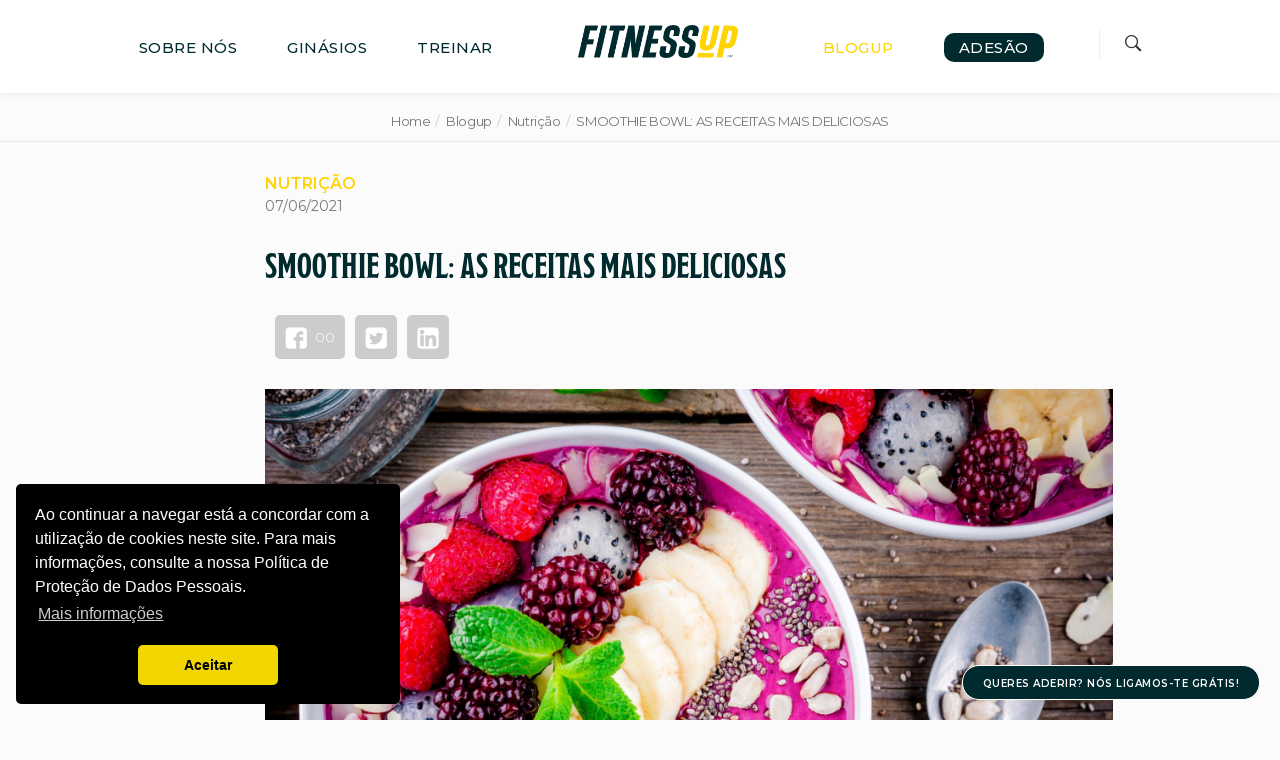

--- FILE ---
content_type: text/html; charset=UTF-8
request_url: https://www.fitnessup.pt/artigo/smoothie-bowl-as-receitas-mais-deliciosas
body_size: 30658
content:
    <!DOCTYPE html>
    <html lang="pt-PT" itemscope itemtype="https://schema.org/WebSite">
        <head>
                        <meta http-equiv="Content-Type" content="text/html; charset=utf-8">
            <meta name="mit" content="2017-09-18T17:31:57-03:00+1398">

            <!-- Mobile Specific Meta -->
            <meta name="viewport" content="width=device-width,initial-scale=1,maximum-scale=1.0,user-scalable=0">

            <title>SMOOTHIE BOWL: AS RECEITAS MAIS DELICIOSAS - Fitness UP</title>
            <meta name="description" content="Preparar uma smoothie bowl pode ser uma excelente forma de comeres frutas e legumes de uma forma simples e mais saborosa e, assim, fazer uma refeição mais nutritiva. Temos 5 sugestões para ti e uma coisa garantimos: são todas de comer e chorar por mais!"/>
            <meta name="keywords" content="fitness, desporto, ginásios, adesão, tonificação, perder peso, massa muscular, nutrição, clube, Braga, Porto, Viana do Castelo, Lisboa, Viseu, Porto, castelo branco, santarém, vila real, aveiro, setúbal, faro, leiria, treino funcional, boxe, combate">
            <meta name="robots" content="index, follow"/>
        
            <!-- TradeDoubler site verification 3077410 -->

            <link rel="base" href="https://www.fitnessup.pt"/>
            <link rel="canonical" href="https://www.fitnessup.pt/artigo/smoothie-bowl-as-receitas-mais-deliciosas"/>
                        <link rel="alternate" type="application/rss+xml" href="https://www.fitnessup.pt/rss.php"/>
            <link rel="sitemap" type="application/xml" href="https://www.fitnessup.pt/sitemap.xml" />
            
            <meta itemprop="name" content="SMOOTHIE BOWL: AS RECEITAS MAIS DELICIOSAS - Fitness UP"/>
            <meta itemprop="description" content="Preparar uma smoothie bowl pode ser uma excelente forma de comeres frutas e legumes de uma forma simples e mais saborosa e, assim, fazer uma refeição mais nutritiva. Temos 5 sugestões para ti e uma coisa garantimos: são todas de comer e chorar por mais!"/>
            <meta itemprop="image" content="https://www.fitnessup.pt/uploads/images/2021/06/smoothie-bowl-as-receitas-mais-deliciosas-1623062396.png"/>
            <meta itemprop="url" content="https://www.fitnessup.pt/artigo/smoothie-bowl-as-receitas-mais-deliciosas"/>

            <meta property="og:type" content="article" />
            <meta property="og:title" content="SMOOTHIE BOWL: AS RECEITAS MAIS DELICIOSAS - Fitness UP" />
            <meta property="og:description" content="Preparar uma smoothie bowl pode ser uma excelente forma de comeres frutas e legumes de uma forma simples e mais saborosa e, assim, fazer uma refeição mais nutritiva. Temos 5 sugestões para ti e uma coisa garantimos: são todas de comer e chorar por mais!" />
            <meta property="og:image" content="https://www.fitnessup.pt/uploads/images/2021/06/smoothie-bowl-as-receitas-mais-deliciosas-1623062396.png" />
            <meta property="og:url" content="https://www.fitnessup.pt/artigo/smoothie-bowl-as-receitas-mais-deliciosas" />
            <meta property="og:site_name" content="Ginásios Perto de Ti" />
            <meta property="og:locale" content="pt_PT" />
            <meta property="article:author" content="https://www.facebook.com/fitnessup" />
<meta property="article:publisher" content="https://www.facebook.com/fitnessup" />

            <meta property="twitter:card" content="summary_large_image" />

                        <meta property="twitter:domain" content="https://www.fitnessup.pt" />
            <meta property="twitter:title" content="SMOOTHIE BOWL: AS RECEITAS MAIS DELICIOSAS - Fitness UP" />
            <meta property="twitter:description" content="Preparar uma smoothie bowl pode ser uma excelente forma de comeres frutas e legumes de uma forma simples e mais saborosa e, assim, fazer uma refeição mais nutritiva. Temos 5 sugestões para ti e uma coisa garantimos: são todas de comer e chorar por mais!" />
            <meta property="twitter:image" content="https://www.fitnessup.pt/uploads/images/2021/06/smoothie-bowl-as-receitas-mais-deliciosas-1623062396.png" />
            <meta property="twitter:url" content="https://www.fitnessup.pt/artigo/smoothie-bowl-as-receitas-mais-deliciosas" />

            <!-- Fonts Google -->
            <link href="https://fonts.googleapis.com/css?family=Montserrat:300,400,500,600,700,900|Roboto:100,300,300i,400,400i,500,700,900" rel="stylesheet">
            
            <!-- Fonts Adobe -->
            <link rel="stylesheet" href="https://use.typekit.net/jxh3xjd.css">

            <!-- Stylesheets -->
            <link rel="stylesheet" href="https://cdn.fitnessup.pt/themes/fitnessup/assets/css/bootstrap.min.css">
            
            <link rel="stylesheet" href="https://www.fitnessup.pt/themes/fitnessup/assets/css/ionicons.min.css">
            
            <link rel="stylesheet" href="https://cdn.fitnessup.pt/themes/fitnessup/assets/css/jquery.fancybox.css">
            
            <link rel="stylesheet" href="https://cdn.fitnessup.pt/themes/fitnessup/assets/css/styles.min.css">
            
            <link rel="stylesheet" href="https://cdn.fitnessup.pt/themes/fitnessup/assets/css/jquery-ui.css">
        
            <!-- Custom Colors -->
            <link rel="stylesheet" href="https://cdn.fitnessup.pt/themes/fitnessup/assets/css/colors/yellow/color.css">
            
            <!-- Campo telefone Inter -->
                        <!-- Campo telefone Inter -->

            <!-- Favicons ORIGINAL -->
            <link rel="apple-touch-icon" href="https://cdn.fitnessup.pt/themes/fitnessup/assets/images/apple-touch-icon.png">
	        <link rel="apple-touch-icon" sizes="72x72" href="https://cdn.fitnessup.pt/themes/fitnessup/assets/images/apple-touch-icon-72x72.png">
	        <link rel="apple-touch-icon" sizes="114x114" href="https://cdn.fitnessup.pt/themes/fitnessup/assets/images/apple-touch-icon-114x114.png">
            <link rel="shortcut icon" href="https://cdn.fitnessup.pt/themes/fitnessup/assets/images/favicon.png">
            <!-- Favicons ORIGINAL -->
            
            <link rel="stylesheet" href="https://cdn.fitnessup.pt/themes/fitnessup/modal.css">
            <!--<link href="https://cdn.fitnessup.pt/_cdn/datepicker/css/redmond/jquery-ui-1.10.1.custom.css" rel="stylesheet" />-->
            
            <link rel="stylesheet" href="https://www.fitnessup.pt/_cdn/datepicker/datepicker.min.css"/>
            
            <!-- WHATSAPP - START -->
                            <!-- WHATSAPP - END -->
        
            <!-- MENU MOBILE CSS -->
                            <link type="text/css" rel="stylesheet" href="https://cdn.fitnessup.pt/themes/fitnessup/assets/menu_mobile/css/demo.css" />
                <link type="text/css" rel="stylesheet" href="https://cdn.fitnessup.pt/themes/fitnessup/assets/menu_mobile/css/mmenu.css" />
                
            <link rel="stylesheet" href="https://www.fitnessup.pt/themes/fitnessup/style.css"/>
<link rel="stylesheet" href="https://www.fitnessup.pt/themes/fitnessup/style_custom_2025.css"/>
<link rel="stylesheet" href="https://cdn.fitnessup.pt/themes/fitnessup/wc_css/owl.carousel.min.css"/><link rel="stylesheet" href="https://cdn.fitnessup.pt/themes/fitnessup/wc_css/owl.theme.default.css"/>
            <!-- JavaScripts -->
            <script src="https://cdn.fitnessup.pt/_cdn/jquery.js"></script>
            <script src="https://cdn.fitnessup.pt/_cdn/workcontrol.js"></script>
        
            <script src="https://www.fitnessup.pt/themes/fitnessup/scripts_2024.js" defer></script>
<script src="https://cdn.fitnessup.pt/themes/fitnessup/wc_js/owl.carousel.min.js"></script>

            <!-- Start Cookie Consent plugin -->
                 
                    <link rel="stylesheet" type="text/css" href="https://cdn.fitnessup.pt/themes/fitnessup/assets/css/cookieconsent.min.css" />
                    <script src="https://cdn.fitnessup.pt/themes/fitnessup/assets/js/cookieconsent.min.js" defer></script>
                    <script>
                    window.addEventListener("load", function(){
                    window.cookieconsent.initialise({
                    "palette": {
                        "popup": {
                        "background": "#000"
                        },
                        "button": {
                        "background": "#f1d600"
                        }
                    },
                    "theme": "classic",
                    "position": "bottom left",
                    "content": {
                        "message": "Ao continuar a navegar está a concordar com a utilização de cookies neste site. Para mais informações, consulte a nossa Política de Proteção de Dados Pessoais.",
                        "dismiss": "Aceitar",
                        "deny": "Recusar Cookies",
                        "link": "Mais informações",
                        "href": "https://www.fitnessup.pt/politica-privacidade"
                    }
                    })});
                    </script>

                                <!-- End Cookie Consent plugin -->


            <!-- Global site tag (gtag.js) - Google Ads: 783040217 -->
                            <script async src=“https://www.googletagmanager.com/gtag/js?id=AW-783040217”></script>
                <script>
                window.dataLayer = window.dataLayer || [];
                function gtag(){dataLayer.push(arguments);}
                gtag('js', new Date());
                gtag('config', 'AW-783040217');
                </script>
                        <!-- Global site tag (gtag.js) - Google Ads: 783040217 -->
        
            
                                        
        
            <!-- Facebook Pixel Code -->
                            <script>
                !function(f,b,e,v,n,t,s)
                {if(f.fbq)return;n=f.fbq=function(){n.callMethod?
                n.callMethod.apply(n,arguments):n.queue.push(arguments)};
                if(!f._fbq)f._fbq=n;n.push=n;n.loaded=!0;n.version='2.0';
                n.queue=[];t=b.createElement(e);t.async=!0;
                t.src=v;s=b.getElementsByTagName(e)[0];
                s.parentNode.insertBefore(t,s)}(window,document,'script',
                'https://connect.facebook.net/en_US/fbevents.js');
                fbq('init', '455484012400513'); 
                fbq('track', 'PageView');
                </script>
                <noscript>
                <img height="1" width="1" 
                src="https://www.facebook.com/tr?id=455484012400513&ev=PageView
                &noscript=1"/>
                </noscript>
                        <!-- End Facebook Pixel Code -->
            
            <!-- Google site verification -->
                            <meta name="google-site-verification" content="wKDR_2pFJdGPwMOJtMmzxhcxfMLycGlLZ7kc0yTYRYI" />
                        <!-- Google site verification -->
        
            <!-- Pinterest -->
                            <meta name="p:domain_verify" content="e9598458e025321b661c5c3e2024607d"/>
                        <!-- Pinterest -->
            
            <!-- Facebook Meta-tag Verification -->
                            <meta name="facebook-domain-verification" content="vqycwaj2ulxxixn4o149x303p06ecn" />
                        <!-- Facebook Meta-tag Verification -->
        
            <!-- Recaptcha -->
                            <script src="https://www.google.com/recaptcha/api.js" async defer></script>
                        <!-- Recaptcha -->
            
            <!-- Google Tag Manager -->
                            <script>(function(w,d,s,l,i){w[l]=w[l]||[];w[l].push({'gtm.start':
                new Date().getTime(),event:'gtm.js'});var f=d.getElementsByTagName(s)[0],
                j=d.createElement(s),dl=l!='dataLayer'?'&l='+l:'';j.async=true;j.src=
                'https://www.googletagmanager.com/gtm.js?id='+i+dl;f.parentNode.insertBefore(j,f);
                })(window,document,'script','dataLayer','GTM-KZX3LRD');</script>
                        <!-- End Google Tag Manager -->
            
            <!-- Cronitor RUM -->
            <script async src="https://rum.cronitor.io/script.js"></script>
            <script>
                window.cronitor = window.cronitor || function() { (window.cronitor.q = window.cronitor.q || []).push(arguments); };
                cronitor('config', { clientKey: '67272088fdb3f74cebd7d90915e8bf89' });
            </script>
        </head>
        <body>
            <style type="text/css">
#loading {
  width: 100%;
  height: 100%;
  top: 0;
  left: 0;
  position: fixed;
  display: block;
  opacity: 0.9;
  background-color: #FFF;
  z-index: 9999999999999 !important;
  text-align: center;
}
	
#carregando{
	width: 100%;
	height: 100%;
	display: flex;
	justify-content: center;
	align-items: center;
	flex-direction: column;
	opacity: 0.9;
	background-color: #FFF;
	z-index: 9999999999999 !important;
}
	
#carregando p{
	color:#000;
	font-size:13px !important;
	font-weight: 600;
	font-family: "Montserrat", sans-serif;
	line-height: 100%;
	margin: -10px 0 0 0;
}
	
#carregando img{
	margin: 0 0 20px 0 !important;
	max-width: 35px !important;
}
</style>

<!-- LOADING -->
<script>
var i = setInterval(function () {
	clearInterval(i);
	document.getElementById("loading").style.display = "none";
	document.getElementById("conteudo").style.display = "inline";
}, 2000);
</script>

<div id="loading">
	<div id="carregando">
		<img src="https://cdn.fitnessup.pt/themes/fitnessup/images/loader-new.gif" alt="Imagem preloader" title="A carregar" />
		<p>A CARREGAR...</p>
	</div>
</div>
<div id="conteudo" style="display: none"></div>
<!-- LOADING -->            
            <!-- Google Tag Manager (noscript) -->
                            <noscript><iframe src="https://www.googletagmanager.com/ns.html?id=GTM-KZX3LRD" height="0" width="0" style="display:none;visibility:hidden"></iframe></noscript>
                        <!-- End Google Tag Manager (noscript) -->


            <!--schema.org-->
                            <script type="application/ld+json">
                {
                "@context" : "http://schema.org",
                "@type" : "WebSite",
                "name" : "Fitness UP",
                "url" : "https://www.fitnessup.pt",
                "addressLocality" : "Vila Nova de Famalicão",
                "addressRegion" : "Braga",
                "postalCode" : "4764-503",
                "sameAs" : [
                    "https://www.facebook.com/fitnessup",
                    "https://www.instagram.com/fitnessup_portugal"
                ],
                }
                </script>
                        <!--schema.org-->


            <!-- #nav-mobile -->
            <link rel='stylesheet' href='https://cdn.fitnessup.pt/_cdn/widgets/resgata/resgata.wc.css'/><script src='https://cdn.fitnessup.pt/_cdn/widgets/resgata/resgata.wc.js' defer></script>
<div class="wc_resgata_modal jwc_resgata_modal">
    <article class="wc_resgata_modal_content">
        <span class="wc_resgata_close jwc_resgata_close">x</span>
        
        <header><meta http-equiv="Content-Type" content="text/html; charset=utf-8">
            <div class="titulo"><span>RESGATA O TEU<br>
            PLANO DE TREINO</span>
            </div>
            <div class="divisor"></div>
        </header>
        
        <div class="wc_resgata_error jwc_resgata_error"></div>
        <form action="" class="jwc_resgata_form" name="wc_send_resgata" method="post" enctype="multipart/form-data" style="margin-bottom: 0 !important;">
            <div class="wc_resgata_modal_form">
                <label>
                    <input type="text" name="contact_name" placeholder="Nome" class="input-round" value="" required/>
                </label>

                <label>
                    <input type="email" name="contact_email" placeholder="Email" class="input-round" value="" required/>
                </label>

                <label>
                    <input type="text" name="contact_telefone" placeholder="Telefone" class="input-round" value="" required/>
                </label>
				
				<label style="margin-bottom: 0;">
                <select name="contact_socio" class="input-round" placeholder="Sócio Fitness UP?" required style="width: 100%;">
                    <option value="" selected="selected">Sócio Fitness UP?</option>
                    <option value="S">Sim</option>
                    <option value="N">Não</option>
                </select>
                </label>
				
				<label style="margin-bottom: 0;">
                    <select class="input-round" name="contact_clube" style="width: 100%;" required>
                    <option value="">Selecionar Clube</option>
                    <option value='44'>Almada</option><option value='59'>Alverca</option><option value='6'>Auchan Maia</option><option value='67'>Barcelos</option><option value='35'>Benfica</option><option value='3'>Braga Parque</option><option value='76'>Campera</option><option value='28'>Carcavelos</option><option value='13'>Castelo Branco</option><option value='75'>Coimbra</option><option value='52'>Corroios</option><option value='1'>Famalicão</option><option value='61'>Faro</option><option value='30'>Gondomar</option><option value='2'>Guimarães</option><option value='10'>Joane</option><option value='48'>Leiria</option><option value='42'>Lx - Almirante Reis</option><option value='51'>Lx - Arco do Cego</option><option value='73'>Lx - Avenida da República</option><option value='83'>Lx - Avenida do Brasil</option><option value='54'>Lx - Estefânia</option><option value='81'>Lx - Penha de França</option><option value='63'>LX - Picoas</option><option value='57'>Lx - São Sebastião</option><option value='8'>MaiaShopping</option><option value='79'>Marco de Canaveses</option><option value='9'>Matosinhos Mar Shopping</option><option value='33'>Miraflores</option><option value='27'>Montijo</option><option value='16'>Moreira da Maia</option><option value='56'>Odivelas</option><option value='34'>Olhão</option><option value='25'>Ovar</option><option value='4'>Paços de Ferreira</option><option value='53'>Parede</option><option value='72'>Parque Nascente</option><option value='17'>Penafiel</option><option value='50'>Portela - Loures</option><option value='80'>Porto - Alegria</option><option value='19'>Porto - Antas</option><option value='39'>Porto - Bessa</option><option value='77'>Porto - Bolhão</option><option value='40'>Porto - Constituição</option><option value='43'>Porto - Foz</option><option value='66'>Porto - Monte dos Burgos</option><option value='12'>Porto - Praça Galiza</option><option value='38'>Porto - Ramalde Z.Ind.</option><option value='7'>Porto - São João</option><option value='41'>Porto - São João - Amial</option><option value='24'>Póvoa de Varzim</option><option value='68'>Quinta do Conde</option><option value='49'>Rio de Mouro</option><option value='20'>Santarém</option><option value='21'>São João da Madeira</option><option value='58'>São João de Ver</option><option value='23'>Setúbal</option><option value='31'>Sto António dos Cavaleiros</option><option value='64'>Torres Novas</option><option value='15'>Trofa</option><option value='55'>V N Gaia - Arrábida</option><option value='60'>V N Gaia - Rechousa</option><option value='45'>V N Gaia - Sardão</option><option value='32'>Valongo</option><option value='5'>Viana do Castelo</option><option value='18'>Vila do Conde</option><option value='14'>Vila Real</option><option value='11'>Viseu</option>                    </select>
                </label>
				
<!--
				<div class="no-desktop">
                <label class="checkbox" style="margin-bottom: 15px !important;">
                    <input name="contact_termos" type="checkbox" required value="1">
                    <span class="f-white f-mserrat300 f-size8" style="line-height: 110% !important; float: left; margin-left: 25px;">Autorizo a receção de informação acerca de novos produtos e serviços, ofertas e campanhas especiais, informações atualizadas sobre a atividade do Fitness UP e para efeitos de marketing direto, através de sms e/ou e-mail.</span>
				</label>
				
				<label class="checkbox">
                    <input name="contact_privacidade" type="checkbox" required value="1">
                    <span class="f-white f-mserrat300 f-size8" style="line-height: 110% !important; float: left; margin-left: 25px;">Aceito os termos constantes na Política de Privacidade do Fitness UP.</span>
				</label>
				</div>
-->
				
<!--				<div class="no-mobile">-->
                <label class="checkbox" style="margin-bottom: 15px !important;">
                    <input name="contact_termos" type="checkbox" required value="1">
                    <span class="f-white f-mserrat300 f-size9" style="line-height: 110% !important; float: left; margin-left: 25px;">Autorizo a receção de informação acerca de novos produtos e serviços, ofertas e campanhas especiais, informações atualizadas sobre a atividade do Fitness UP e para efeitos de marketing direto, através de sms e/ou e-mail.</span>
				</label>
				
				<label class="checkbox">
                    <input name="contact_privacidade" type="checkbox" required value="1">
                    <span class="f-white f-mserrat300 f-size9" style="line-height: 110% !important; float: left; margin-left: 25px;">Aceito os termos constantes na Política de Privacidade do Fitness UP.</span>
				</label>
<!--				</div>-->
                
            </div>
            <div class="wc_resgata_modal_button">
                <button class="cta_amarelo botao">SUBMETER</button>
                <img src="https://cdn.fitnessup.pt/_cdn/load.gif" alt="Aguarde, a enviar contato!" title="Aguarde, a enviar contato!"/>
            </div>
        </form>

        <div style="display: none;" class="wc_resgataa_sended jwc_resgataa_sended">
            <p><b>Olá <span class="jwc_resgataa_sended_name">NOME</span></b>.</p>
			<p>Bem-vindo à Tribo UP.</p>
			<p>O teu pedido foi registado com sucesso.</p>
            <p><em>UP Cumprimentos</em></p>
			
						
			<a href="https://www.fitnessup.pt/download.php?id=fitup-ptdwl2019"><span class="btn btn_download jwc_resgata_download" style="margin-top: 20px;">RESGATA O TEU PLANO DE TREINO</span></a>
			
<!--            <span class="btn btn_fechar jwc_resgata_close" style="margin-top: 20px;">FECHAR</span>-->
        </div>
    </article>
</div>




<link rel='stylesheet' href='https://cdn.fitnessup.pt/_cdn/widgets/contact/contact.wc.css'/><script src='https://cdn.fitnessup.pt/_cdn/widgets/contact/contact.wc.js' defer></script>
<div class="wc_contact_modal jwc_contact_modal">
    <article class="wc_contact_modal_content">
        <span class="wc_contact_close jwc_contact_close">x</span>
        
        <header class="jwc_testemunhos_header">
            <div class="titulo"><span>FALA CONNOSCO</span></div>
            <div class="divisor"></div>
<!--            <div class="subtitulo">Deixa-nos o teu comentário sobre as instalações, equipamentos, serviços ou atendimento.</div>-->
        </header>
        
        <div class="wc_contact_error jwc_contact_error"></div>
        <form action="" class="jwc_contact_form" name="wc_send_contact" method="post" enctype="multipart/form-data" style="margin-bottom: 0 !important;">
            <div class="wc_contact_modal_form">
                <label>
                    <input type="text" name="contact_name" placeholder="Nome" class="input-round" value="" required/>
                </label>

                <label>
                    <input type="email" name="contact_email" placeholder="Email" class="input-round" value="" required/>
                </label>

                <label>
                    <input type="text" name="contact_telefone" placeholder="Telefone" class="input-round" value="" required/>
                </label>
                
                <label>
                    <select name="contact_clube" required class="select" id="contact_clube">
                        <option value="">Seleciona o Clube</option>
                        <option value='44'>Almada</option><option value='59'>Alverca</option><option value='6'>Auchan Maia</option><option value='67'>Barcelos</option><option value='35'>Benfica</option><option value='3'>Braga Parque</option><option value='76'>Campera</option><option value='28'>Carcavelos</option><option value='13'>Castelo Branco</option><option value='75'>Coimbra</option><option value='52'>Corroios</option><option value='1'>Famalicão</option><option value='61'>Faro</option><option value='30'>Gondomar</option><option value='2'>Guimarães</option><option value='10'>Joane</option><option value='48'>Leiria</option><option value='42'>Lx - Almirante Reis</option><option value='51'>Lx - Arco do Cego</option><option value='73'>Lx - Avenida da República</option><option value='83'>Lx - Avenida do Brasil</option><option value='54'>Lx - Estefânia</option><option value='81'>Lx - Penha de França</option><option value='63'>LX - Picoas</option><option value='57'>Lx - São Sebastião</option><option value='8'>MaiaShopping</option><option value='79'>Marco de Canaveses</option><option value='9'>Matosinhos Mar Shopping</option><option value='33'>Miraflores</option><option value='27'>Montijo</option><option value='16'>Moreira da Maia</option><option value='56'>Odivelas</option><option value='34'>Olhão</option><option value='25'>Ovar</option><option value='4'>Paços de Ferreira</option><option value='53'>Parede</option><option value='72'>Parque Nascente</option><option value='17'>Penafiel</option><option value='50'>Portela - Loures</option><option value='80'>Porto - Alegria</option><option value='19'>Porto - Antas</option><option value='39'>Porto - Bessa</option><option value='77'>Porto - Bolhão</option><option value='40'>Porto - Constituição</option><option value='43'>Porto - Foz</option><option value='66'>Porto - Monte dos Burgos</option><option value='12'>Porto - Praça Galiza</option><option value='38'>Porto - Ramalde Z.Ind.</option><option value='7'>Porto - São João</option><option value='41'>Porto - São João - Amial</option><option value='24'>Póvoa de Varzim</option><option value='68'>Quinta do Conde</option><option value='49'>Rio de Mouro</option><option value='20'>Santarém</option><option value='21'>São João da Madeira</option><option value='58'>São João de Ver</option><option value='23'>Setúbal</option><option value='31'>Sto António dos Cavaleiros</option><option value='64'>Torres Novas</option><option value='15'>Trofa</option><option value='55'>V N Gaia - Arrábida</option><option value='60'>V N Gaia - Rechousa</option><option value='45'>V N Gaia - Sardão</option><option value='32'>Valongo</option><option value='5'>Viana do Castelo</option><option value='18'>Vila do Conde</option><option value='14'>Vila Real</option><option value='11'>Viseu</option>                    </select>
                </label>
                
                <label>
                    <textarea name="contact_msg" required placeholder="Mensagem" class="input-round" rows="3" style="font-size: 1em; color:#CCC; padding: 15px !important;"></textarea>
                </label>
				
				<label>
					<div class="g-recaptcha" data-sitekey="6LeoEVUdAAAAADrGEdVnHma3fibQQigdkfCHDH9Z"></div>
				</label>
                
            </div>
            <div class="wc_contact_modal_button">
                <button class="cta_amarelo botao" onclick="return Recaptcha()">ENVIAR</button>
                <img src="https://cdn.fitnessup.pt/_cdn/load.gif" alt="Aguarde, a enviar contato!" title="Aguarde, a enviar contato!"/>
            </div>
        </form>
		
		<script type="text/javascript">
			function Recaptcha(){
				if (grecaptcha.getResponse() == "") {
					alert("Precisa provar que és humano ou o teu IP está bloqueado em nosso website!");
					return false;
				}
			}
		</script>

        <div style="display: none;" class="wc_contant_sended jwc_contant_sended">
            <p class="h2">O teu contacto foi registado com sucesso.</p>
            <p><b>Olá <span class="jwc_contant_sended_name">NOME</span></b>.</p>
			<p>Em breve entraremos em contacto contigo.</p>
            <p><em>UP Cumprimentos</em></p>
            <span class="btn btn_fechar jwc_contact_close" style="margin-top: 20px;">FECHAR</span>
        </div>
    </article>
</div><link rel='stylesheet' href='https://cdn.fitnessup.pt/_cdn/widgets/apoio/apoio.wc.css' defer/><script src='https://cdn.fitnessup.pt/_cdn/widgets/apoio/apoio.wc.js' defer></script>
<div class="wc_apoio_modal jwc_apoio_modal">
    <article class="wc_apoio_modal_content">
        <span class="wc_apoio_close jwc_apoio_close">x</span>
        
        <header class="jwc_apoio_header">
            <div class="titulo"><span>APOIO AO CLIENTE</span></div>
            <div class="divisor"></div>
<!--            <div class="subtitulo">Deixa-nos o teu comentário sobre as instalações, equipamentos, serviços ou atendimento.</div>-->
        </header>
        
        <div class="wc_apoio_error jwc_apoio_error"></div>
        <form action="" class="jwc_apoio_form" name="wc_send_contact" method="post" enctype="multipart/form-data" style="margin-bottom: 0 !important;">
            <div class="wc_apoio_modal_form">
                <label>
                    <input type="text" name="contact_name" placeholder="Nome" class="input-round" value="" required/>
                </label>

                <label>
                    <input type="email" name="contact_email" placeholder="Email" class="input-round" value="" required/>
                </label>

                <label>
                    <input type="text" name="contact_telefone" placeholder="Telefone" class="input-round" value="" required/>
                </label>
                
                <label>
                    <textarea name="contact_msg" required placeholder="Mensagem" class="input-round" rows="3" style="font-size: 1em; color:#CCC; padding: 15px !important;"></textarea>
                </label>
                
            </div>
            <div class="wc_apoio_modal_button">
                <button class="cta_amarelo botao">ENVIAR</button>
                <img src="https://cdn.fitnessup.pt/_cdn/load.gif" alt="Aguarde, a enviar contato!" title="Aguarde, a enviar contato!"/>
            </div>
        </form>

        <div style="display: none;" class="wc_apoioo_sended jwc_apoioo_sended">
            <p class="h2">O teu contacto foi registado com sucesso.</p>
            <p><b>Olá <span class="jwc_apoioo_sended_name">NOME</span></b>.</p>
			<p>Em breve entraremos em contacto contigo.</p>
            <p><em>UP Cumprimentos</em></p>
            <span class="btn btn_fechar jwc_apoio_close" style="margin-top: 20px;">FECHAR</span>
        </div>
    </article>
</div><link rel='stylesheet' href='https://cdn.fitnessup.pt/_cdn/widgets/nutricao/nutricao.wc.css'/><script src='https://cdn.fitnessup.pt/_cdn/widgets/nutricao/nutricao.wc.js' defer></script>
<div class="wc_nutricao_modal jwc_nutricao_modal">
    <article class="wc_nutricao_modal_content">
        <span class="wc_nutricao_close jwc_nutricao_close">x</span>
        <header>
            <div class="titulo">MARCA JÁ O TEU<br>
            RASTREIO NUTRICIONAL!
            </div>
            <div class="divisor"></div>
        </header>
        
        <div class="wc_nutricao_error jwc_nutricao_error"></div>
        <form action="" class="jwc_nutricao_form" name="wc_send_nutricao" method="post" enctype="multipart/form-data" style="margin-bottom: 0 !important;">
            <div class="wc_nutricao_modal_form">
                <label>
<!--                    <span class="wc_nutricao_modal_legend">*NOME:</span>-->
                    <input type="text" name="contact_name" class="input-round" value="" placeholder="Nome" required/>
                </label>

                <label>
<!--                    <span class="wc_nutricao_modal_legend">*EMAIL:</span>-->
                    <input type="email" name="contact_email" class="input-round" value="" placeholder="Email" required/>
                </label>

                <label>
<!--                    <span class="wc_nutricao_modal_legend">*TELEMÓVEL:</span>-->
                    <input type="text" class="formFone input-round" name="contact_telefone" placeholder="Telemóvel" value="" required/>
                </label>

                <label style="margin-bottom: 0;">
                    <select name="contact_clube" class="input-round" required style="width: 100%;">
                    <option value="">Seleciona um Clube &nbsp;&nbsp;</option>
                    <option value='44'>Almada</option><option value='59'>Alverca</option><option value='6'>Auchan Maia</option><option value='67'>Barcelos</option><option value='35'>Benfica</option><option value='3'>Braga Parque</option><option value='76'>Campera</option><option value='28'>Carcavelos</option><option value='13'>Castelo Branco</option><option value='75'>Coimbra</option><option value='52'>Corroios</option><option value='1'>Famalicão</option><option value='61'>Faro</option><option value='30'>Gondomar</option><option value='2'>Guimarães</option><option value='10'>Joane</option><option value='48'>Leiria</option><option value='42'>Lx - Almirante Reis</option><option value='51'>Lx - Arco do Cego</option><option value='73'>Lx - Avenida da República</option><option value='83'>Lx - Avenida do Brasil</option><option value='54'>Lx - Estefânia</option><option value='81'>Lx - Penha de França</option><option value='63'>LX - Picoas</option><option value='57'>Lx - São Sebastião</option><option value='8'>MaiaShopping</option><option value='79'>Marco de Canaveses</option><option value='9'>Matosinhos Mar Shopping</option><option value='33'>Miraflores</option><option value='27'>Montijo</option><option value='16'>Moreira da Maia</option><option value='56'>Odivelas</option><option value='34'>Olhão</option><option value='25'>Ovar</option><option value='4'>Paços de Ferreira</option><option value='53'>Parede</option><option value='72'>Parque Nascente</option><option value='17'>Penafiel</option><option value='50'>Portela - Loures</option><option value='80'>Porto - Alegria</option><option value='19'>Porto - Antas</option><option value='39'>Porto - Bessa</option><option value='77'>Porto - Bolhão</option><option value='40'>Porto - Constituição</option><option value='43'>Porto - Foz</option><option value='66'>Porto - Monte dos Burgos</option><option value='12'>Porto - Praça Galiza</option><option value='38'>Porto - Ramalde Z.Ind.</option><option value='7'>Porto - São João</option><option value='41'>Porto - São João - Amial</option><option value='24'>Póvoa de Varzim</option><option value='68'>Quinta do Conde</option><option value='49'>Rio de Mouro</option><option value='20'>Santarém</option><option value='21'>São João da Madeira</option><option value='58'>São João de Ver</option><option value='23'>Setúbal</option><option value='31'>Sto António dos Cavaleiros</option><option value='64'>Torres Novas</option><option value='15'>Trofa</option><option value='55'>V N Gaia - Arrábida</option><option value='60'>V N Gaia - Rechousa</option><option value='45'>V N Gaia - Sardão</option><option value='32'>Valongo</option><option value='5'>Viana do Castelo</option><option value='18'>Vila do Conde</option><option value='14'>Vila Real</option><option value='11'>Viseu</option>                    </select>
                </label>
				
				<label class="checkbox" style="margin-bottom: 15px !important;">
                    <input name="contact_termos" type="checkbox" required value="1">
                    <span class="f-white f-mserrat300 f-size9" style="line-height: 110% !important; float: left; margin-left: 25px;">Autorizo a receção de informação acerca de novos produtos e serviços, ofertas e campanhas especiais, informações atualizadas sobre a atividade do Fitness UP e para efeitos de marketing direto, através de sms e/ou e-mail.</span>
				</label>
				
				<label class="checkbox">
                    <input name="contact_privacidade" type="checkbox" required value="1">
					<span class="f-white f-mserrat300 f-size9" style="line-height: 110% !important; float: left; margin-left: 25px;">Aceito os termos constantes na <a href="https://www.fitnessup.pt/politica-privacidade" target="_blank">Política de Privacidade</a> do Fitness UP.</span>
				</label>
                
            </div>
            <div class="wc_nutricao_modal_button">
                <button class="cta_amarelo botao">MARCAR AGORA!</button>
                <img src="https://cdn.fitnessup.pt/_cdn/load.gif" alt="Aguarde, a enviar contato!" title="Aguarde, a enviar contato!"/>
            </div>
        </form>

        <div style="display: none;" class="wc_nutricaoo_sended jwc_nutricaoo_sended">
            <p><b>Olá <span class="jwc_nutricaoo_sended_name">NOME</span></b>.</p>
			<p>O teu pedido foi registado com sucesso.</p>
			<p>Em breve, serás contactado/a pela Tribo UP!</p>
            <p><em>UP Cumprimentos</em></p>
            <span class="btn btn_red jwc_nutricao_close" style="margin-top: 20px;">FECHAR</span>
        </div>
        
    </article>
</div>
<div id="home"></div>







            <!-- #nav-mobile end -->


            <!-- #body-wrap -->
            <div id="body-wrap">
                
    <div class="menu_margin"></div>

<header id="header" class="header-5">

<!-- #navigation -->
<nav id="navigation">

<!-- .navbar -->
<div class="navbar">

<!-- .container -->
<div class="container-fluid" style="padding: 0 !important;">
<div class="navbar-wrap">

<!-- MENU MAIN -->

<div class="wc_contact_modal jwc_contact_modal">
    <article class="wc_contact_modal_content">
        <span class="wc_contact_close jwc_contact_close">x</span>
        
        <header class="jwc_testemunhos_header">
            <div class="titulo"><span>FALA CONNOSCO</span></div>
            <div class="divisor"></div>
<!--            <div class="subtitulo">Deixa-nos o teu comentário sobre as instalações, equipamentos, serviços ou atendimento.</div>-->
        </header>
        
        <div class="wc_contact_error jwc_contact_error"></div>
        <form action="" class="jwc_contact_form" name="wc_send_contact" method="post" enctype="multipart/form-data" style="margin-bottom: 0 !important;">
            <div class="wc_contact_modal_form">
                <label>
                    <input type="text" name="contact_name" placeholder="Nome" class="input-round" value="" required/>
                </label>

                <label>
                    <input type="email" name="contact_email" placeholder="Email" class="input-round" value="" required/>
                </label>

                <label>
                    <input type="text" name="contact_telefone" placeholder="Telefone" class="input-round" value="" required/>
                </label>
                
                <label>
                    <select name="contact_clube" required class="select" id="contact_clube">
                        <option value="">Seleciona o Clube</option>
                        <option value='44'>Almada</option><option value='59'>Alverca</option><option value='6'>Auchan Maia</option><option value='67'>Barcelos</option><option value='35'>Benfica</option><option value='3'>Braga Parque</option><option value='76'>Campera</option><option value='28'>Carcavelos</option><option value='13'>Castelo Branco</option><option value='75'>Coimbra</option><option value='52'>Corroios</option><option value='1'>Famalicão</option><option value='61'>Faro</option><option value='30'>Gondomar</option><option value='2'>Guimarães</option><option value='10'>Joane</option><option value='48'>Leiria</option><option value='42'>Lx - Almirante Reis</option><option value='51'>Lx - Arco do Cego</option><option value='73'>Lx - Avenida da República</option><option value='83'>Lx - Avenida do Brasil</option><option value='54'>Lx - Estefânia</option><option value='81'>Lx - Penha de França</option><option value='63'>LX - Picoas</option><option value='57'>Lx - São Sebastião</option><option value='8'>MaiaShopping</option><option value='79'>Marco de Canaveses</option><option value='9'>Matosinhos Mar Shopping</option><option value='33'>Miraflores</option><option value='27'>Montijo</option><option value='16'>Moreira da Maia</option><option value='56'>Odivelas</option><option value='34'>Olhão</option><option value='25'>Ovar</option><option value='4'>Paços de Ferreira</option><option value='53'>Parede</option><option value='72'>Parque Nascente</option><option value='17'>Penafiel</option><option value='50'>Portela - Loures</option><option value='80'>Porto - Alegria</option><option value='19'>Porto - Antas</option><option value='39'>Porto - Bessa</option><option value='77'>Porto - Bolhão</option><option value='40'>Porto - Constituição</option><option value='43'>Porto - Foz</option><option value='66'>Porto - Monte dos Burgos</option><option value='12'>Porto - Praça Galiza</option><option value='38'>Porto - Ramalde Z.Ind.</option><option value='7'>Porto - São João</option><option value='41'>Porto - São João - Amial</option><option value='24'>Póvoa de Varzim</option><option value='68'>Quinta do Conde</option><option value='49'>Rio de Mouro</option><option value='20'>Santarém</option><option value='21'>São João da Madeira</option><option value='58'>São João de Ver</option><option value='23'>Setúbal</option><option value='31'>Sto António dos Cavaleiros</option><option value='64'>Torres Novas</option><option value='15'>Trofa</option><option value='55'>V N Gaia - Arrábida</option><option value='60'>V N Gaia - Rechousa</option><option value='45'>V N Gaia - Sardão</option><option value='32'>Valongo</option><option value='5'>Viana do Castelo</option><option value='18'>Vila do Conde</option><option value='14'>Vila Real</option><option value='11'>Viseu</option>                    </select>
                </label>
                
                <label>
                    <textarea name="contact_msg" required placeholder="Mensagem" class="input-round" rows="3" style="font-size: 1em; color:#CCC; padding: 15px !important;"></textarea>
                </label>
				
				<label>
					<div class="g-recaptcha" data-sitekey="6LeoEVUdAAAAADrGEdVnHma3fibQQigdkfCHDH9Z"></div>
				</label>
                
            </div>
            <div class="wc_contact_modal_button">
                <button class="cta_amarelo botao" onclick="return Recaptcha()">ENVIAR</button>
                <img src="https://cdn.fitnessup.pt/_cdn/load.gif" alt="Aguarde, a enviar contato!" title="Aguarde, a enviar contato!"/>
            </div>
        </form>
		
		<script type="text/javascript">
			function Recaptcha(){
				if (grecaptcha.getResponse() == "") {
					alert("Precisa provar que és humano ou o teu IP está bloqueado em nosso website!");
					return false;
				}
			}
		</script>

        <div style="display: none;" class="wc_contant_sended jwc_contant_sended">
            <p class="h2">O teu contacto foi registado com sucesso.</p>
            <p><b>Olá <span class="jwc_contant_sended_name">NOME</span></b>.</p>
			<p>Em breve entraremos em contacto contigo.</p>
            <p><em>UP Cumprimentos</em></p>
            <span class="btn btn_fechar jwc_contact_close" style="margin-top: 20px;">FECHAR</span>
        </div>
    </article>
</div>
<div class="wc_apoio_modal jwc_apoio_modal">
    <article class="wc_apoio_modal_content">
        <span class="wc_apoio_close jwc_apoio_close">x</span>
        
        <header class="jwc_apoio_header">
            <div class="titulo"><span>APOIO AO CLIENTE</span></div>
            <div class="divisor"></div>
<!--            <div class="subtitulo">Deixa-nos o teu comentário sobre as instalações, equipamentos, serviços ou atendimento.</div>-->
        </header>
        
        <div class="wc_apoio_error jwc_apoio_error"></div>
        <form action="" class="jwc_apoio_form" name="wc_send_contact" method="post" enctype="multipart/form-data" style="margin-bottom: 0 !important;">
            <div class="wc_apoio_modal_form">
                <label>
                    <input type="text" name="contact_name" placeholder="Nome" class="input-round" value="" required/>
                </label>

                <label>
                    <input type="email" name="contact_email" placeholder="Email" class="input-round" value="" required/>
                </label>

                <label>
                    <input type="text" name="contact_telefone" placeholder="Telefone" class="input-round" value="" required/>
                </label>
                
                <label>
                    <textarea name="contact_msg" required placeholder="Mensagem" class="input-round" rows="3" style="font-size: 1em; color:#CCC; padding: 15px !important;"></textarea>
                </label>
                
            </div>
            <div class="wc_apoio_modal_button">
                <button class="cta_amarelo botao">ENVIAR</button>
                <img src="https://cdn.fitnessup.pt/_cdn/load.gif" alt="Aguarde, a enviar contato!" title="Aguarde, a enviar contato!"/>
            </div>
        </form>

        <div style="display: none;" class="wc_apoioo_sended jwc_apoioo_sended">
            <p class="h2">O teu contacto foi registado com sucesso.</p>
            <p><b>Olá <span class="jwc_apoioo_sended_name">NOME</span></b>.</p>
			<p>Em breve entraremos em contacto contigo.</p>
            <p><em>UP Cumprimentos</em></p>
            <span class="btn btn_fechar jwc_apoio_close" style="margin-top: 20px;">FECHAR</span>
        </div>
    </article>
</div>
<div class="wc_resgata_modal jwc_resgata_modal">
    <article class="wc_resgata_modal_content">
        <span class="wc_resgata_close jwc_resgata_close">x</span>
        
        <header><meta http-equiv="Content-Type" content="text/html; charset=utf-8">
            <div class="titulo"><span>RESGATA O TEU<br>
            PLANO DE TREINO</span>
            </div>
            <div class="divisor"></div>
        </header>
        
        <div class="wc_resgata_error jwc_resgata_error"></div>
        <form action="" class="jwc_resgata_form" name="wc_send_resgata" method="post" enctype="multipart/form-data" style="margin-bottom: 0 !important;">
            <div class="wc_resgata_modal_form">
                <label>
                    <input type="text" name="contact_name" placeholder="Nome" class="input-round" value="" required/>
                </label>

                <label>
                    <input type="email" name="contact_email" placeholder="Email" class="input-round" value="" required/>
                </label>

                <label>
                    <input type="text" name="contact_telefone" placeholder="Telefone" class="input-round" value="" required/>
                </label>
				
				<label style="margin-bottom: 0;">
                <select name="contact_socio" class="input-round" placeholder="Sócio Fitness UP?" required style="width: 100%;">
                    <option value="" selected="selected">Sócio Fitness UP?</option>
                    <option value="S">Sim</option>
                    <option value="N">Não</option>
                </select>
                </label>
				
				<label style="margin-bottom: 0;">
                    <select class="input-round" name="contact_clube" style="width: 100%;" required>
                    <option value="">Selecionar Clube</option>
                    <option value='44'>Almada</option><option value='59'>Alverca</option><option value='6'>Auchan Maia</option><option value='67'>Barcelos</option><option value='35'>Benfica</option><option value='3'>Braga Parque</option><option value='76'>Campera</option><option value='28'>Carcavelos</option><option value='13'>Castelo Branco</option><option value='75'>Coimbra</option><option value='52'>Corroios</option><option value='1'>Famalicão</option><option value='61'>Faro</option><option value='30'>Gondomar</option><option value='2'>Guimarães</option><option value='10'>Joane</option><option value='48'>Leiria</option><option value='42'>Lx - Almirante Reis</option><option value='51'>Lx - Arco do Cego</option><option value='73'>Lx - Avenida da República</option><option value='83'>Lx - Avenida do Brasil</option><option value='54'>Lx - Estefânia</option><option value='81'>Lx - Penha de França</option><option value='63'>LX - Picoas</option><option value='57'>Lx - São Sebastião</option><option value='8'>MaiaShopping</option><option value='79'>Marco de Canaveses</option><option value='9'>Matosinhos Mar Shopping</option><option value='33'>Miraflores</option><option value='27'>Montijo</option><option value='16'>Moreira da Maia</option><option value='56'>Odivelas</option><option value='34'>Olhão</option><option value='25'>Ovar</option><option value='4'>Paços de Ferreira</option><option value='53'>Parede</option><option value='72'>Parque Nascente</option><option value='17'>Penafiel</option><option value='50'>Portela - Loures</option><option value='80'>Porto - Alegria</option><option value='19'>Porto - Antas</option><option value='39'>Porto - Bessa</option><option value='77'>Porto - Bolhão</option><option value='40'>Porto - Constituição</option><option value='43'>Porto - Foz</option><option value='66'>Porto - Monte dos Burgos</option><option value='12'>Porto - Praça Galiza</option><option value='38'>Porto - Ramalde Z.Ind.</option><option value='7'>Porto - São João</option><option value='41'>Porto - São João - Amial</option><option value='24'>Póvoa de Varzim</option><option value='68'>Quinta do Conde</option><option value='49'>Rio de Mouro</option><option value='20'>Santarém</option><option value='21'>São João da Madeira</option><option value='58'>São João de Ver</option><option value='23'>Setúbal</option><option value='31'>Sto António dos Cavaleiros</option><option value='64'>Torres Novas</option><option value='15'>Trofa</option><option value='55'>V N Gaia - Arrábida</option><option value='60'>V N Gaia - Rechousa</option><option value='45'>V N Gaia - Sardão</option><option value='32'>Valongo</option><option value='5'>Viana do Castelo</option><option value='18'>Vila do Conde</option><option value='14'>Vila Real</option><option value='11'>Viseu</option>                    </select>
                </label>
				
<!--
				<div class="no-desktop">
                <label class="checkbox" style="margin-bottom: 15px !important;">
                    <input name="contact_termos" type="checkbox" required value="1">
                    <span class="f-white f-mserrat300 f-size8" style="line-height: 110% !important; float: left; margin-left: 25px;">Autorizo a receção de informação acerca de novos produtos e serviços, ofertas e campanhas especiais, informações atualizadas sobre a atividade do Fitness UP e para efeitos de marketing direto, através de sms e/ou e-mail.</span>
				</label>
				
				<label class="checkbox">
                    <input name="contact_privacidade" type="checkbox" required value="1">
                    <span class="f-white f-mserrat300 f-size8" style="line-height: 110% !important; float: left; margin-left: 25px;">Aceito os termos constantes na Política de Privacidade do Fitness UP.</span>
				</label>
				</div>
-->
				
<!--				<div class="no-mobile">-->
                <label class="checkbox" style="margin-bottom: 15px !important;">
                    <input name="contact_termos" type="checkbox" required value="1">
                    <span class="f-white f-mserrat300 f-size9" style="line-height: 110% !important; float: left; margin-left: 25px;">Autorizo a receção de informação acerca de novos produtos e serviços, ofertas e campanhas especiais, informações atualizadas sobre a atividade do Fitness UP e para efeitos de marketing direto, através de sms e/ou e-mail.</span>
				</label>
				
				<label class="checkbox">
                    <input name="contact_privacidade" type="checkbox" required value="1">
                    <span class="f-white f-mserrat300 f-size9" style="line-height: 110% !important; float: left; margin-left: 25px;">Aceito os termos constantes na Política de Privacidade do Fitness UP.</span>
				</label>
<!--				</div>-->
                
            </div>
            <div class="wc_resgata_modal_button">
                <button class="cta_amarelo botao">SUBMETER</button>
                <img src="https://cdn.fitnessup.pt/_cdn/load.gif" alt="Aguarde, a enviar contato!" title="Aguarde, a enviar contato!"/>
            </div>
        </form>

        <div style="display: none;" class="wc_resgataa_sended jwc_resgataa_sended">
            <p><b>Olá <span class="jwc_resgataa_sended_name">NOME</span></b>.</p>
			<p>Bem-vindo à Tribo UP.</p>
			<p>O teu pedido foi registado com sucesso.</p>
            <p><em>UP Cumprimentos</em></p>
			
						
			<a href="https://www.fitnessup.pt/download.php?id=fitup-ptdwl2019"><span class="btn btn_download jwc_resgata_download" style="margin-top: 20px;">RESGATA O TEU PLANO DE TREINO</span></a>
			
<!--            <span class="btn btn_fechar jwc_resgata_close" style="margin-top: 20px;">FECHAR</span>-->
        </div>
    </article>
</div>





<div class="wc_nutricao_modal jwc_nutricao_modal">
    <article class="wc_nutricao_modal_content">
        <span class="wc_nutricao_close jwc_nutricao_close">x</span>
        <header>
            <div class="titulo">MARCA JÁ O TEU<br>
            RASTREIO NUTRICIONAL!
            </div>
            <div class="divisor"></div>
        </header>
        
        <div class="wc_nutricao_error jwc_nutricao_error"></div>
        <form action="" class="jwc_nutricao_form" name="wc_send_nutricao" method="post" enctype="multipart/form-data" style="margin-bottom: 0 !important;">
            <div class="wc_nutricao_modal_form">
                <label>
<!--                    <span class="wc_nutricao_modal_legend">*NOME:</span>-->
                    <input type="text" name="contact_name" class="input-round" value="" placeholder="Nome" required/>
                </label>

                <label>
<!--                    <span class="wc_nutricao_modal_legend">*EMAIL:</span>-->
                    <input type="email" name="contact_email" class="input-round" value="" placeholder="Email" required/>
                </label>

                <label>
<!--                    <span class="wc_nutricao_modal_legend">*TELEMÓVEL:</span>-->
                    <input type="text" class="formFone input-round" name="contact_telefone" placeholder="Telemóvel" value="" required/>
                </label>

                <label style="margin-bottom: 0;">
                    <select name="contact_clube" class="input-round" required style="width: 100%;">
                    <option value="">Seleciona um Clube &nbsp;&nbsp;</option>
                    <option value='44'>Almada</option><option value='59'>Alverca</option><option value='6'>Auchan Maia</option><option value='67'>Barcelos</option><option value='35'>Benfica</option><option value='3'>Braga Parque</option><option value='76'>Campera</option><option value='28'>Carcavelos</option><option value='13'>Castelo Branco</option><option value='75'>Coimbra</option><option value='52'>Corroios</option><option value='1'>Famalicão</option><option value='61'>Faro</option><option value='30'>Gondomar</option><option value='2'>Guimarães</option><option value='10'>Joane</option><option value='48'>Leiria</option><option value='42'>Lx - Almirante Reis</option><option value='51'>Lx - Arco do Cego</option><option value='73'>Lx - Avenida da República</option><option value='83'>Lx - Avenida do Brasil</option><option value='54'>Lx - Estefânia</option><option value='81'>Lx - Penha de França</option><option value='63'>LX - Picoas</option><option value='57'>Lx - São Sebastião</option><option value='8'>MaiaShopping</option><option value='79'>Marco de Canaveses</option><option value='9'>Matosinhos Mar Shopping</option><option value='33'>Miraflores</option><option value='27'>Montijo</option><option value='16'>Moreira da Maia</option><option value='56'>Odivelas</option><option value='34'>Olhão</option><option value='25'>Ovar</option><option value='4'>Paços de Ferreira</option><option value='53'>Parede</option><option value='72'>Parque Nascente</option><option value='17'>Penafiel</option><option value='50'>Portela - Loures</option><option value='80'>Porto - Alegria</option><option value='19'>Porto - Antas</option><option value='39'>Porto - Bessa</option><option value='77'>Porto - Bolhão</option><option value='40'>Porto - Constituição</option><option value='43'>Porto - Foz</option><option value='66'>Porto - Monte dos Burgos</option><option value='12'>Porto - Praça Galiza</option><option value='38'>Porto - Ramalde Z.Ind.</option><option value='7'>Porto - São João</option><option value='41'>Porto - São João - Amial</option><option value='24'>Póvoa de Varzim</option><option value='68'>Quinta do Conde</option><option value='49'>Rio de Mouro</option><option value='20'>Santarém</option><option value='21'>São João da Madeira</option><option value='58'>São João de Ver</option><option value='23'>Setúbal</option><option value='31'>Sto António dos Cavaleiros</option><option value='64'>Torres Novas</option><option value='15'>Trofa</option><option value='55'>V N Gaia - Arrábida</option><option value='60'>V N Gaia - Rechousa</option><option value='45'>V N Gaia - Sardão</option><option value='32'>Valongo</option><option value='5'>Viana do Castelo</option><option value='18'>Vila do Conde</option><option value='14'>Vila Real</option><option value='11'>Viseu</option>                    </select>
                </label>
				
				<label class="checkbox" style="margin-bottom: 15px !important;">
                    <input name="contact_termos" type="checkbox" required value="1">
                    <span class="f-white f-mserrat300 f-size9" style="line-height: 110% !important; float: left; margin-left: 25px;">Autorizo a receção de informação acerca de novos produtos e serviços, ofertas e campanhas especiais, informações atualizadas sobre a atividade do Fitness UP e para efeitos de marketing direto, através de sms e/ou e-mail.</span>
				</label>
				
				<label class="checkbox">
                    <input name="contact_privacidade" type="checkbox" required value="1">
					<span class="f-white f-mserrat300 f-size9" style="line-height: 110% !important; float: left; margin-left: 25px;">Aceito os termos constantes na <a href="https://www.fitnessup.pt/politica-privacidade" target="_blank">Política de Privacidade</a> do Fitness UP.</span>
				</label>
                
            </div>
            <div class="wc_nutricao_modal_button">
                <button class="cta_amarelo botao">MARCAR AGORA!</button>
                <img src="https://cdn.fitnessup.pt/_cdn/load.gif" alt="Aguarde, a enviar contato!" title="Aguarde, a enviar contato!"/>
            </div>
        </form>

        <div style="display: none;" class="wc_nutricaoo_sended jwc_nutricaoo_sended">
            <p><b>Olá <span class="jwc_nutricaoo_sended_name">NOME</span></b>.</p>
			<p>O teu pedido foi registado com sucesso.</p>
			<p>Em breve, serás contactado/a pela Tribo UP!</p>
            <p><em>UP Cumprimentos</em></p>
            <span class="btn btn_red jwc_nutricao_close" style="margin-top: 20px;">FECHAR</span>
        </div>
        
    </article>
</div><style type="text/css">
#header.header-3 #navigation .nav>li:first-child, #header.header-5 #navigation .nav>li:first-child {
    padding-top: 37px;
}

#header.header-5 #navigation .nav>li {
    padding-top: 37px;
}
</style>

    <div class="container-fluid" style="padding: 0 !important;">
        <div class="navbar-wrap">
            <div class="navbar-menu">
                <ul class="nav">
                    <li class="menu-item mega-menu-item menu-item-has-children ">
                        <a href="javascript:void(0)">SOBRE NÓS</a>
                        <div class="sub-mega-menu" style="border-bottom: 1px solid #eee;">
                            <div class="container" style="margin: 0 auto;">
                                <ul style="position: relative;">
                                    <li class="menu-item menu-item-has-children" style="margin-top: -25px;">
                                        <a href="javascript:void(0)"></a>
                                        <ul>
                                            <li class="menu-item"><a href="https://www.fitnessup.pt/a-nossa-historia">A nossa história</a></li>
                                            <li class="menu-item"><a href="https://www.fitnessup.pt/vantagens-up">Vantagens UP</a></li>
                                            <li class="menu-item"><a href="https://www.fitnessup.pt/precos">Preços</a></li>
                                        </ul>
                                    </li>
                                    <li class="menu-item menu-item-has-children" style="margin-top: -25px;">
                                        <a href="javascript:void(0)"></a>
                                        <ul>
                                            <li class="menu-item"><a href="https://www.fitnessup.pt/recrutamento">Recrutamento</a></li>
                                            <li class="menu-item"><a href="https://www.fitnessup.pt/faq">Perguntas frequentes</a></li>
                                            <li class="menu-item click_ancora"><a href="https://www.fitnessup.pt/faq#ajuda">Ajuda</a></li>
                                        </ul>
                                    </li>

                                    <div class="row" style="margin-top: 0px; margin-left: 10px;">
                                        <div class="col-md-3">
                                            <img class="menu_clubes_img" src="https://cdn.fitnessup.pt/themes/fitnessup/assets/images/menu_ginasio_img1_new.jpg" width="256" height="159" alt="Imagem Sobre Nós" title="Sobre Nós">
                                        </div>
                                        <div class="col-md-3">
                                            <div class="titulo_menu">
                                                <span class="texto" style="font-weight: 700;">A REDE DE GINÁSIOS</span><br>
                                                MAIS COOL DO PAÍS
                                            </div>
                                            <div class="recruta_divider"></div>
                                            <div class="titulo_copy_menu">
                                                Junta-te à Tribo UP!
                                            </div>
                                        </div>
                                    </div>
                                </ul>
                            </div>
                        </div>
                    </li>


                    <li class="menu-item mega-menu-item menu-item-has-children ">
                        <a href="javascript:void(0)">GINÁSIOS</a>
                        <div class="sub-mega-menu menu-bg-img submenu_clubes" style="border-bottom: 1px solid #eee;">
                            <div class="container" style="margin: 0 auto;">
                                <ul style="position: relative;">
                                    <li class="menu-item menu-item-has-children" style="margin-top: -10px;">
                                        <ul>
                                                                                            <li class="menu-item"><a href="https://www.fitnessup.pt/ginasio/almada">Almada </a></li>
                                                                                                <li class="menu-item"><a href="https://www.fitnessup.pt/ginasio/alverca">Alverca </a></li>
                                                                                                <li class="menu-item"><a href="https://www.fitnessup.pt/ginasio/auchan-maia">Auchan Maia </a></li>
                                                                                                <li class="menu-item"><a href="https://www.fitnessup.pt/ginasio/barcelos">Barcelos </a></li>
                                                                                                <li class="menu-item"><a href="https://www.fitnessup.pt/ginasio/benfica">Benfica </a></li>
                                                                                                <li class="menu-item"><a href="https://www.fitnessup.pt/ginasio/braga-parque">Braga Parque </a></li>
                                                                                                <li class="menu-item"><a href="https://www.fitnessup.pt/ginasio/campera">Campera </a></li>
                                                                                                <li class="menu-item"><a href="https://www.fitnessup.pt/ginasio/carcavelos">Carcavelos </a></li>
                                                                                                <li class="menu-item"><a href="https://www.fitnessup.pt/ginasio/castelo-branco">Castelo Branco </a></li>
                                                                                                <li class="menu-item"><a href="https://www.fitnessup.pt/ginasio/coimbra">Coimbra </a></li>
                                                                                                <li class="menu-item"><a href="https://www.fitnessup.pt/ginasio/corroios">Corroios </a></li>
                                                                                                <li class="menu-item"><a href="https://www.fitnessup.pt/ginasio/famalicao">Famalicão </a></li>
                                                                                                <li class="menu-item"><a href="https://www.fitnessup.pt/ginasio/faro">Faro </a></li>
                                                                                                <li class="menu-item"><a href="https://www.fitnessup.pt/ginasio/gondomar">Gondomar </a></li>
                                                                                                <li class="menu-item"><a href="https://www.fitnessup.pt/ginasio/guimaraes">Guimarães </a></li>
                                                                                                <li class="menu-item"><a href="https://www.fitnessup.pt/ginasio/joane">Joane </a></li>
                                                                                                <li class="menu-item"><a href="https://www.fitnessup.pt/ginasio/leiria">Leiria </a></li>
                                                                                        </ul>
                                    </li>
                                    <li class="menu-item menu-item-has-children" style="margin-top: -10px;">
                                        <ul>
                                                                                            <li class="menu-item"><a href="https://www.fitnessup.pt/ginasio/almirante-reis">Lx - Almirante Reis </a></li>
                                                                                                <li class="menu-item"><a href="https://www.fitnessup.pt/ginasio/lx-arco-do-cego">Lx - Arco do Cego </a></li>
                                                                                                <li class="menu-item"><a href="https://www.fitnessup.pt/ginasio/avenida-da-republica">Lx - Avenida da República </a></li>
                                                                                                <li class="menu-item"><a href="https://www.fitnessup.pt/ginasio/lx-avenida-do-brasil">Lx - Avenida do Brasil </a></li>
                                                                                                <li class="menu-item"><a href="https://www.fitnessup.pt/ginasio/estefania">Lx - Estefânia </a></li>
                                                                                                <li class="menu-item"><a href="https://www.fitnessup.pt/ginasio/lx-penha-de-franca">Lx - Penha de França </a></li>
                                                                                                <li class="menu-item"><a href="https://www.fitnessup.pt/ginasio/lx-picoas">LX - Picoas </a></li>
                                                                                                <li class="menu-item"><a href="https://www.fitnessup.pt/ginasio/sao-sebastiao">Lx - São Sebastião </a></li>
                                                                                                <li class="menu-item"><a href="https://www.fitnessup.pt/ginasio/maiashopping">MaiaShopping </a></li>
                                                                                                <li class="menu-item"><a href="https://www.fitnessup.pt/ginasio/marco-de-canaveses">Marco de Canaveses </a></li>
                                                                                                <li class="menu-item"><a href="https://www.fitnessup.pt/ginasio/mar-shopping">Matosinhos Mar Shopping </a></li>
                                                                                                <li class="menu-item"><a href="https://www.fitnessup.pt/ginasio/miraflores">Miraflores </a></li>
                                                                                                <li class="menu-item"><a href="https://www.fitnessup.pt/ginasio/montijo">Montijo </a></li>
                                                                                                <li class="menu-item"><a href="https://www.fitnessup.pt/ginasio/moreira-da-maia">Moreira da Maia </a></li>
                                                                                                <li class="menu-item"><a href="https://www.fitnessup.pt/ginasio/odivelas">Odivelas </a></li>
                                                                                                <li class="menu-item"><a href="https://www.fitnessup.pt/ginasio/olhao">Olhão </a></li>
                                                                                                <li class="menu-item"><a href="https://www.fitnessup.pt/ginasio/ovar">Ovar </a></li>
                                                                                        </ul>
                                    </li>
                                    <li class="menu-item menu-item-has-children" style="margin-top: -10px;">
                                        <ul>
                                                                                            <li class="menu-item"><a href="https://www.fitnessup.pt/ginasio/pacos-de-ferreira">Paços de Ferreira </a></li>
                                                                                                <li class="menu-item"><a href="https://www.fitnessup.pt/ginasio/parede">Parede </a></li>
                                                                                                <li class="menu-item"><a href="https://www.fitnessup.pt/ginasio/parque-nascente">Parque Nascente </a></li>
                                                                                                <li class="menu-item"><a href="https://www.fitnessup.pt/ginasio/penafiel">Penafiel </a></li>
                                                                                                <li class="menu-item"><a href="https://www.fitnessup.pt/ginasio/portela-loures">Portela - Loures </a></li>
                                                                                                <li class="menu-item"><a href="https://www.fitnessup.pt/ginasio/porto-alegria">Porto - Alegria </a></li>
                                                                                                <li class="menu-item"><a href="https://www.fitnessup.pt/ginasio/antas">Porto - Antas </a></li>
                                                                                                <li class="menu-item"><a href="https://www.fitnessup.pt/ginasio/porto-bessa">Porto - Bessa </a></li>
                                                                                                <li class="menu-item"><a href="https://www.fitnessup.pt/ginasio/porto-bolhao">Porto - Bolhão </a></li>
                                                                                                <li class="menu-item"><a href="https://www.fitnessup.pt/ginasio/porto-constituicao">Porto - Constituição </a></li>
                                                                                                <li class="menu-item"><a href="https://www.fitnessup.pt/ginasio/porto-foz">Porto - Foz </a></li>
                                                                                                <li class="menu-item"><a href="https://www.fitnessup.pt/ginasio/porto-monte-dos-burgos">Porto - Monte dos Burgos </a></li>
                                                                                                <li class="menu-item"><a href="https://www.fitnessup.pt/ginasio/praca-galiza">Porto - Praça Galiza </a></li>
                                                                                                <li class="menu-item"><a href="https://www.fitnessup.pt/ginasio/porto-zona-industrial">Porto - Ramalde Z.Ind. </a></li>
                                                                                                <li class="menu-item"><a href="https://www.fitnessup.pt/ginasio/sao-joao">Porto - São João </a></li>
                                                                                                <li class="menu-item"><a href="https://www.fitnessup.pt/ginasio/porto-sao-joao-amial">Porto - São João - Amial </a></li>
                                                                                                <li class="menu-item"><a href="https://www.fitnessup.pt/ginasio/povoa-de-varzim">Póvoa de Varzim </a></li>
                                                                                        </ul>
                                    </li>

                                    <li class="menu-item menu-item-has-children" style="margin-top: -10px;">
                                        <ul>
                                                                                            <li class="menu-item"><a href="https://www.fitnessup.pt/ginasio/quinta-do-conde">Quinta do Conde </a></li>
                                                                                                <li class="menu-item"><a href="https://www.fitnessup.pt/ginasio/rio-de-mouro">Rio de Mouro </a></li>
                                                                                                <li class="menu-item"><a href="https://www.fitnessup.pt/ginasio/santarem">Santarém </a></li>
                                                                                                <li class="menu-item"><a href="https://www.fitnessup.pt/ginasio/sao-joao-da-madeira">São João da Madeira </a></li>
                                                                                                <li class="menu-item"><a href="https://www.fitnessup.pt/ginasio/sao-joao-de-ver">São João de Ver </a></li>
                                                                                                <li class="menu-item"><a href="https://www.fitnessup.pt/ginasio/setubal">Setúbal </a></li>
                                                                                                <li class="menu-item"><a href="https://www.fitnessup.pt/ginasio/sto-antonio-dos-cavaleiros">Sto António dos Cavaleiros </a></li>
                                                                                                <li class="menu-item"><a href="https://www.fitnessup.pt/ginasio/tavira">Tavira <small style="background: #FFCF0D; color: #00454D; line-height: 1; padding: 3px 7px; font-size: 0.60em; border-radius: 5px;">EM PRÉ VENDA</small></a></li>
                                                                                                <li class="menu-item"><a href="https://www.fitnessup.pt/ginasio/torres-novas">Torres Novas </a></li>
                                                                                                <li class="menu-item"><a href="https://www.fitnessup.pt/ginasio/trofa">Trofa </a></li>
                                                                                                <li class="menu-item"><a href="https://www.fitnessup.pt/ginasio/v-n-gaia-arrabida">V N Gaia - Arrábida </a></li>
                                                                                                <li class="menu-item"><a href="https://www.fitnessup.pt/ginasio/vn-gaia-rechousa">V N Gaia - Rechousa </a></li>
                                                                                                <li class="menu-item"><a href="https://www.fitnessup.pt/ginasio/gaia">V N Gaia - Sardão </a></li>
                                                                                                <li class="menu-item"><a href="https://www.fitnessup.pt/ginasio/valongo">Valongo </a></li>
                                                                                                <li class="menu-item"><a href="https://www.fitnessup.pt/ginasio/viana-do-castelo">Viana do Castelo </a></li>
                                                                                                <li class="menu-item"><a href="https://www.fitnessup.pt/ginasio/vila-do-conde">Vila do Conde </a></li>
                                                                                                <li class="menu-item"><a href="https://www.fitnessup.pt/ginasio/vila-real">Vila Real </a></li>
                                                                                                <li class="menu-item"><a href="https://www.fitnessup.pt/ginasio/viseu">Viseu </a></li>
                                                                                        </ul>
                                    </li>
                                </ul>
                            </div>
                        </div>
                    </li>

                    <li class="menu-item mega-menu-item menu-item-has-children ">
                        <a href="javascript:void(0)">TREINAR</a>
                        <div class="sub-mega-menu menu-bg-img" style="border-bottom: 1px solid #eee;">
                            <div class="container" style="margin: 0 auto;">
                                <ul style="position: relative;">
                                    <li class="menu-item menu-item-has-children" style="margin-top: -10px;">
                                        <!--<a href="javascript:void(0)"></a>-->
                                        <ul>
                                            <li class="menu-item"><a class="click_ancora" href="https://www.fitnessup.pt/treinar-ginasio">No ginásio</a></li>
                                            <li class="menu-item"><a class="click_ancora" href="https://www.fitnessup.pt/treinar-aulas-de-grupo">Nas aulas de grupo</a></li>
                                            <li class="menu-item"><a class="click_ancora" href="https://www.fitnessup.pt/treinar-mapa-de-aulas">Mapa de aulas</a></li>
                                        </ul>
                                    </li>
                                    <li class="menu-item menu-item-has-children" style="margin-top: -10px;">
                                        <!--<a href="javascript:void(0)"></a>-->
                                        <ul>
                                            <li class="menu-item"><a href="https://www.fitnessup.pt/treinar-ginasio#plano">Planos de treino</a></li>
                                            <li class="menu-item"><a href="https://www.fitnessup.pt/personal-trainer-fitness-up">Personal Training</a></li>
                                            <li class="menu-item"><a href="https://www.fitnessup.pt/treinar-nutricao">Nutrição</a></li>

                                        </ul>
                                    </li>

                                    <div class="row" style="margin-top: 0px; margin-left: 10px;">
                                        <div class="col-md-3">
                                            <img class="menu_clubes_img" src="https://cdn.fitnessup.pt/themes/fitnessup/assets/images/img_menu_treinar_new-2022.jpg" width="256" height="188" alt="Imagem Treinar" title="Treinar Fitness UP">
                                        </div>
                                        <div class="col-md-3">
                                            <div class="titulo_menu">
                                                VOUCHER DE<br>
                                                EXPERIÊNCIA GRÁTIS<br>
                                            </div>
                                            <div class="titulo_separa_linha"></div>
                                            <div class="titulo_copy_menu">
                                                O antídoto contra os<br> ginásios aborrecidos
                                            </div>
                                            <a href="javascript:void(0)" data-toggle="wc_modal" data-target="#modal-closum-experiencia-gratis">
                                                <div class="cta_petroleo_light f-mserrat700 margin-top30">AGENDAR AGORA</div>
                                            </a>
                                        </div>
                                    </div>
                                </ul>
                            </div>
                        </div>
                    </li>


                    <li class="menu-logo" id="home" style="padding: 25px 60px 15px 60px !important;">
                        <a href="https://www.fitnessup.pt"><img src="https://cdn.fitnessup.pt/themes/fitnessup/assets/images/logo-fitnessup-header.png" width="160" height="33" alt="Ginásios Perto de Ti" title="Ginásios Perto de Ti"></a>
                                            </li>

                    <li class="menu-item mega-menu-item menu-item-has-children current-menu-item">
                        <a href="https://www.fitnessup.pt/blogup">BLOGUP</a>
                    </li>


                    <!-- <li class="menu-item mega-menu-item menu-item-has-children"></li>-->

                    <li class="menu-item mega-menu-item menu-item-has-children">
                        <a href="https://www.fitnessup.pt/adesao-online/plano&source=menu"><span class="menu-adesao">ADESÃO</span></a>
                    </li>


                    <div class="navbar-secondary">
                        <div class="navbar-btn">
                            <a href="javascript:void(0)" class="btn-search"><i class="ion ion-ios-search-strong"></i></a>
                        </div>
                        <form class="search_form" name="search" action="" method="post">
                            <input type="text" name="s" placeholder="Procura aqui" autocomplete="off" required>
                            <button type="button" class="btn-close"><i class="ion ion-android-close"></i></button>
                        </form>

                                            </div>
                </ul>
            </div>
        </div>
    </div>




<!-- MENU MAIN -->

</div>
</div>
<!-- .container end -->

</div>
<!-- .navbar end -->

</nav>
<!-- #navigation end -->

</header><!-- BREADCRUMBS -->
 
    <div class="container-fluid" style="margin-top: 11rem; margin-bottom:1rem; padding-bottom:1rem; border-bottom:1px solid #eaeaea;">
        <div class="row text-center">
            <ol class="breadcrumb">
                <li>
                    <a href="https://www.fitnessup.pt">Home</a>
                </li>
                <li>
					<a href="https://www.fitnessup.pt/blogup">Blogup</a>
                </li>
                <li >
					<a href="https://www.fitnessup.pt/blogup-nutricao">Nutrição</a>                </li>
									<li >
						SMOOTHIE BOWL: AS RECEITAS MAIS DELICIOSAS					</li>
				            </ol>
        </div>
    </div>
<!-- BREADCRUMBS -->
<style type="text/css">
	.htmlchars span {
		font-weight: 300 !important;
	}
	.htmlchars b,
	bold,
	strong {
		font-weight: 600 !important;
	}
</style>
<body style="background: #fbfbfb;">
	<div class="container mt-30 mb-60">
		<div class="row">
			<article class="col-sm-9 col-sm-offset-2">
				<div class="blog_cat">Nutrição</div>
				<div class="blog_data">07/06/2021</div>
				<div class="blog_content">
					<div class="htmlchars">
						<h1>SMOOTHIE BOWL: AS RECEITAS MAIS DELICIOSAS</h1>
						<div class="row mt-30 mb-30">
							<link rel='stylesheet' href='https://cdn.fitnessup.pt/_cdn/widgets/share_post/share.wc.css'/><script src='https://cdn.fitnessup.pt/_cdn/widgets/share_post/share.wc.js'></script><ul class='workcontrol_socialshare'><li class='workcontrol_socialshare_item workcontrol_socialshare_facebook'><a rel='https://www.fitnessup.pt/artigo/smoothie-bowl-as-receitas-mais-deliciosas' target='_blank' title='Partilha no Facebook' href='https://www.facebook.com/sharer/sharer.php?u=https://www.fitnessup.pt/artigo/smoothie-bowl-as-receitas-mais-deliciosas'><img alt='Partilha no Facebook' title='Partilha no Facebook' src='https://www.fitnessup.pt/_cdn/widgets/share_post/icons/facebook.png'/><span class='wc_fb_count'>00</span></a></li><li class='workcontrol_socialshare_item workcontrol_socialshare_twitter'><a rel='https://www.fitnessup.pt/artigo/smoothie-bowl-as-receitas-mais-deliciosas' target='_blank' title='Partilha no Twitter' href='https://twitter.com/intent/tweet?hashtags=WakeUPforUP&url=https://www.fitnessup.pt/artigo/smoothie-bowl-as-receitas-mais-deliciosas&text=SMOOTHIE BOWL: AS RECEITAS MAIS DELICIOSAS'><img alt='Partilha no Twitter' title='Partilha no Twitter' src='https://www.fitnessup.pt/_cdn/widgets/share_post/icons/twitter.png'/></a></li><li class='workcontrol_socialshare_item rel workcontrol_socialshare_linkedin'><a rel='https://www.fitnessup.pt/artigo/smoothie-bowl-as-receitas-mais-deliciosas' href='http://www.linkedin.com/shareArticle?mini=true...https://www.fitnessup.pt/artigo/smoothie-bowl-as-receitas-mais-deliciosas' target='_new'> <img src='https://www.fitnessup.pt/_cdn/widgets/share_post/icons/linkedin.png' alt='Partilha no Linkedin' title='Partilha no Linkedin' /></a></li></ul>						</div>
						<img src="https://cdn.fitnessup.pt/tim.php?src=uploads/images/2021/06/smoothie-bowl-as-receitas-mais-deliciosas-1623062396.png&w=1000&h=600&a=t" alt="Imagem - SMOOTHIE BOWL: AS RECEITAS MAIS DELICIOSAS" title="SMOOTHIE BOWL: AS RECEITAS MAIS DELICIOSAS">												<div class="htmlchars" style="margin-top: 30px;">
							<p style="text-align: justify;">São <strong>5 receitas que te vão dar mais energia para o resto do dia</strong>. Toma nota do que precisas para fazer estas sugestões de smoothie bowl.</p><p style="text-align: justify;">Preparar uma <strong>smoothie bowl </strong>pode ser uma excelente forma de comeres frutas e legumes de uma forma simples e mais saborosa e, assim, fazer uma refeição mais nutritiva.</p><p style="text-align: justify;">Há quem opte por consumir logo de manhã, de modo a ter um boost de energia que vai ser muito útil para o resto do dia. Outros preferem trocar uma refeição comum por uma smoothie bowl, visto que estas podem ser, igualmente, saciantes.</p><p style="text-align: justify;">Temos 5 sugestões para ti e uma coisa garantimos: <strong>são todas de comer e chorar por mais!</strong></p><p style="text-align: justify;"><br></p><p style="text-align: justify;"><strong>SMOOTHIE BOWL DE BANANA E MIRTILOS</strong></p><p style="text-align: justify;"><strong>Ingredientes:</strong></p><p style="text-align: justify;"><strong>*</strong> 150gr de iogurte natural sem açúcar<br><strong>* </strong>100gr de mirtilos congelados<br><strong>*</strong> 1 banana<br><strong>*</strong> 1 c. de chá de sementes de chia<br><strong>*</strong> Granola, amêndoa e sementes de abóbora q.b.<br><br><strong>Modo de Preparação:</strong></p><p style="text-align: justify;"><strong>1 - </strong>Colocar o iogurte no liquidificador.<br><strong>2 -</strong> Juntar os mirtilos e a banana, reservando cerca de 1/5 para a decoração.<br><strong>3 - </strong>Triturar e transferir para uma taça.<br><strong>4 - </strong>Cortar a banana que sobrou em rodelas e dispor sobre o batido.<br><strong>5 - </strong>Acrescentar também os restantes mirtilos, a amêndoa e as sementes de abóbora.<br><strong>6 - </strong>Polvilhar com granola e sementes de chia.</p><p style="text-align: justify;"><br></p><p style="text-align: justify;"><strong>SMOOTHIE BOWL VERDE</strong></p><p style="text-align: justify;"><strong>Ingredientes:</strong></p><p style="text-align: justify;"><strong>*</strong> 50ml de bebida vegetal ou água<br><strong>*</strong> 20gr de espinafres<br><strong>*&nbsp;</strong>50gr de pepino<br><strong>*</strong>&nbsp;100gr abacaxi<br><strong>*</strong>&nbsp;1/2 banana<br><strong>*</strong> Sementes de cânhamo q.b.<br><strong>*</strong>&nbsp;Lascas de coco q.b.<br><br><strong>Modo de Preparação:</strong></p><p style="text-align: justify;"><strong>1 -</strong> Colocar a bebida vegetal, os espinafres, o pepino, o abacaxi e a banana no liquidificador e triturar.<br><strong>2 -</strong> Colocar numa taça e cobrir com sementes de cânhamo e lascas de coco.<br><br><br><strong>SMOOTHIE BOWL DE FRUTOS VERMELHOS</strong></p><p style="text-align: justify;"><strong>Ingredientes</strong><strong>:</strong></p><p style="text-align: justify;"><strong>* </strong>50gr frutos vermelhos congelados<br><strong>*&nbsp;</strong>4 rodelas de banana congelada<br><strong>*&nbsp;</strong>125gr iogurte natural sem açúcar<br><strong>*&nbsp;</strong>50ml bebida de arroz<br><strong>*</strong>&nbsp;5 framboesas<br><strong>*</strong>&nbsp;5 mirtilos<br><strong>*</strong>&nbsp;3 amoras<br><strong>*</strong>&nbsp;2 morangos<br><strong>*</strong>&nbsp;1/2 manga<br><strong>*</strong>&nbsp;1 c. de sopa coco ralado<br><strong>*&nbsp;</strong>1 c. de sopa mistura de sementes de chia<br><br><strong>Modo de Preparação:</strong></p><p style="text-align: justify;"><strong>1 - </strong>Colocar os frutos vermelhos congelados, a banana, o iogurte e o leite no liquidificador.<br><strong>2 -</strong>&nbsp;Misturar bem até obter um creme espesso.<br><strong>3 -&nbsp;</strong>Colocar numa taça e decorar a gosto com as framboesas, mirtilos, amoras, morangos, manga, coco ralado e sementes de chia.</p><p style="text-align: justify;"><br></p><p style="text-align: justify;"><strong>SMOOTHIE BOWL TROPICAL</strong></p><p style="text-align: justify;"><strong>Ingredientes:</strong></p><p style="text-align: justify;"><strong>*</strong> 1/2 chávena de abacaxi<br><strong>*</strong> 1/2 chávena de manga<br><strong>* </strong>2 pêssegos<br><strong>*</strong> Sementes de chia<br><strong>*</strong> Mel q.b.<br><br><strong>Modo de Preparação:</strong></p><p style="text-align: justify;"><strong>1 - </strong>Cortar o abacaxi, pêssego e manga em pequenos pedaços.<br><strong>2 - </strong>Congelar os frutos durante a noite.<br><strong>3 -</strong> No dia da confeção, colocar no liquidificador e triturar até conseguir uma consistência espessa.<br><strong>4 - </strong>Colocar a mistura numa tigela.<br><strong>5 -</strong> Acrescentar uma colher de chia e os pedaços de fruta.<br><strong>6 - </strong>Cobrir com um fio de mel.</p><p style="text-align: justify;"><br></p><p style="text-align: justify;"><strong>SMOOTHIE BOWLW DE CHOCOLATE</strong></p><p style="text-align: justify;"><strong>Ingredientes:</strong></p><p style="text-align: justify;"><strong>* </strong>1 chávena de bebida vegetal sem açúcar<br><strong>*</strong> 1 c. de chá de manteiga de amendoim<br><strong>*&nbsp;</strong>1 c. de chá de mel<br><strong>*</strong> 1/2 chávena de flocos de aveia finos<br><strong>*</strong> 2 c. de chá de cacau em pó<br><strong>*</strong> 1/2 c. de chá extrato de baunilha<br><br><strong>Modo de Preparação:</strong></p><p style="text-align: justify;"><strong>1 -</strong> Colocar todos os ingredientes no liquidificador.<br><strong>2 - </strong>Triturar bem até obter um creme de textura aveludada.<br><strong>3 - </strong>Se estiver muito grosso, adicionar mais bebida vegetal.&nbsp; 
</p>						</div>
					</div>
				</div>
				<div class="container_botoes no-mobile" style="width:100%;">
					<div class="col-xs-12 text-center">
						<div class="col-xs-4 text-center">
							<a href="3-receitas-vegan-que-tem-de-experimentar"><button class="cta_petroleo_light btn-round margin-top30" name="vermais">« ANTERIOR</button></a>						</div>
						<div class="col-xs-4 text-center">
							<a href="https://www.fitnessup.pt/blogup"><button class="cta_petroleo_light btn-round margin-top30" name="vermais">&nbsp;VOLTAR&nbsp;</button></a>
						</div>
						<div class="col-xs-4 text-center">
							<a href="o-pao-engorda-verdade-ou-mito"><button class="cta_petroleo_light btn-round margin-top30" name="vermais">PRÓXIMO »</button></a>						</div>
					</div>
				</div>
				<div class="container no-desktop" style="width: 100%;">
					<div class="col-xs-12 text-center">
						<div class="col-xs-4 text-center">
							<a href="3-receitas-vegan-que-tem-de-experimentar"><button class="cta_petroleo_light btn-round margin-top30" name="vermais">«</button></a>						</div>
						<div class="col-xs-4 text-center">
							<a href="https://www.fitnessup.pt/blogup"><button class="cta_petroleo_light btn-round margin-top30" name="vermais"><i class="ion ion-grid" style="margin-left: 0 !important;"></i></button></a>
						</div>
						<div class="col-xs-4 text-center">
							<a href="o-pao-engorda-verdade-ou-mito"><button class="cta_petroleo_light btn-round margin-top30" name="vermais">»</button></a>						</div>
					</div>
				</div>
			</article>
		</div>
	</div>
<script src='https://cdn.fitnessup.pt/_cdn/jquery.form.js'></script><link rel='stylesheet' href='https://cdn.fitnessup.pt/_cdn/widgets/recrutamento/recrutamento.wc.css'/><script src='https://cdn.fitnessup.pt/_cdn/widgets/recrutamento/recrutamento.wc.js' defer></script>
<div class="wc_recrutamento_modal jwc_recrutamento_modal">
<!--
    <article class="wc_recrutamento_modal_content">
        <span class="wc_recrutamento_close jwc_recrutamento_close">x</span>
        <header>
            <div class="titulo"><span>RECRUTAMENTO<br>
            ID #</span>
            </div>
            <div class="divisor"></div>
        </header>
        
        <div class="wc_recrutamento_error jwc_recrutamento_error"></div>
        <form action="" class="jwc_recrutamento_form" name="wc_send_recrutamento" method="post" enctype="multipart/form-data">
            <div class="wc_recrutamento_modal_form">
                <label>
                    <input type="text" name="contact_name" class="input-round" value="" placeholder="Nome" required/>
                </label>

                <label>
                    <input type="email" name="contact_email" class="input-round" value="" placeholder="Email" required/>
                </label>

                <label>
                    <input type="text" class="formFone input-round" name="contact_telefone" placeholder="Telemóvel" value="" required/>
                </label>

                <label style="margin-bottom: 0;">
                    <select name="contact_plano" class="input-round" placeholder="Plano de Treino" required>
                    <option value="" selected="selected">Seleciona um Plano de Treino</option>
                    <option value="1">HIPERTROFIA MUSCULAR</option>
                    <option value="2">REDUÇÃO DE MASSA GORDA</option>
                    <option value="3">TONIFICAÇÃO MUSCULAR</option>
                    </select>
                </label>
                
                <p style="width: 100%; float: left;">
                *Preencha todo os campos!<br>
                </p>
            </div>
            <div class="wc_recrutamento_modal_button">
                <button class="cta_amarelo botao">recrutamentoR PLANO</button>
                <img src="https://www.fitnessup.pt/_cdn/widgets/recrutamento/images/load.gif" alt="Aguarde, enviando contato!" title="Aguarde, enviando contato!"/>
            </div>
        </form>

        <div style="display: none;" class="wc_recrutamentoa_sended jwc_recrutamentoa_sended">
            <p class="h2"><span>&#10003;</span><br>O teu pedido foi registado com sucesso.</p>
            <p><b>Olá <span class="jwc_recrutamentoa_sended_name">NOME</span>.</b><br>
            Bem-vindo à Tribo UP.</p>
            <p>Verifica o teu e-mail para validar a informação e fazer download do teu Plano de Treino.</p>
            <p><em>UP Cumprimentos.</em></p>
            <span class="btn btn_red jwc_recrutamento_close" style="margin-top: 20px;">FECHAR</span>
        </div>
        
    </article>
-->
</div><link rel='stylesheet' href='https://cdn.fitnessup.pt/_cdn/widgets/testemunhos/testemunhos.wc.css'/><script src='https://cdn.fitnessup.pt/_cdn/widgets/testemunhos/testemunhos.wc.js'></script>
<div class="wc_testemunhos_modal jwc_testemunhos_modal">
    <article class="wc_testemunhos_modal_content">
        <span class="wc_testemunhos_close jwc_testemunhos_close">x</span>
<!--
        <header class="jwc_testemunhos_header"><meta http-equiv="Content-Type" content="text/html; charset=utf-8">
            <div class="titulo"><span>TESTEMUNHO</span></div>
            <div class="divisor"></div>
            <div class="subtitulo">Deixa-nos o teu comentário sobre as instalações, equipamentos, serviços ou atendimento.</div>
        </header>
-->
        
        <div class="wc_testemunhos_error jwc_testemunhos_error"></div>
        <form action="" class="jwc_testemunhos_form" name="wc_send_testemunhos" method="post" enctype="multipart/form-data">
<!--        <input type="hidden" name="contact_email" value="<div class='trigger trigger_error'><b>Erro na Linha: #22 ::</b> Undefined variable: contact_email<br><small>/home/fitnessup/public_html/_cdn/widgets/testemunhos/testemunhos.wc.php</small><span class='ajax_close'></span></div>"/>-->
            <div class="wc_testemunhos_modal_form">
                <label>
                    <input type="text" name="contact_name" class="input-round" value="" placeholder="Nome" required style="margin-bottom: 16px !important;"/>
                </label>
                
                <label>
                    <input type="text" name="contact_email" class="input-round" value="" placeholder="Email" required/>
                </label>
                
                <label>
                    <div class="estrelas_testemunhos">
                    <input type="radio" id="cm_star-empty" name="contact_estrelas" value="" checked/>
                    <label for="cm_star-1"><i class="fa"></i></label>
                    <input type="radio" id="cm_star-1" name="contact_estrelas" value="1"/>
                    <label for="cm_star-2"><i class="fa"></i></label>
                    <input type="radio" id="cm_star-2" name="contact_estrelas" value="2" required/>
                    <label for="cm_star-3"><i class="fa"></i></label>
                    <input type="radio" id="cm_star-3" name="contact_estrelas" value="3" required/>
                    <label for="cm_star-4"><i class="fa"></i></label>
                    <input type="radio" id="cm_star-4" name="contact_estrelas" value="4" required/>
                    <label for="cm_star-5"><i class="fa"></i></label>
                    <input type="radio" id="cm_star-5" name="contact_estrelas" value="5" required/>
                    </div>
                </label>
                
                <label>
                <select name="contact_clube" class="input-round" style="margin-bottom: 30px;" required />
                <option value="">Seleciona um Clube</option>
                <option value='44'>Almada</option><option value='59'>Alverca</option><option value='6'>Auchan Maia</option><option value='67'>Barcelos</option><option value='35'>Benfica</option><option value='3'>Braga Parque</option><option value='76'>Campera</option><option value='28'>Carcavelos</option><option value='13'>Castelo Branco</option><option value='75'>Coimbra</option><option value='52'>Corroios</option><option value='1'>Famalicão</option><option value='61'>Faro</option><option value='30'>Gondomar</option><option value='2'>Guimarães</option><option value='10'>Joane</option><option value='48'>Leiria</option><option value='42'>Lx - Almirante Reis</option><option value='51'>Lx - Arco do Cego</option><option value='73'>Lx - Avenida da República</option><option value='83'>Lx - Avenida do Brasil</option><option value='54'>Lx - Estefânia</option><option value='81'>Lx - Penha de França</option><option value='63'>LX - Picoas</option><option value='57'>Lx - São Sebastião</option><option value='8'>MaiaShopping</option><option value='79'>Marco de Canaveses</option><option value='9'>Matosinhos Mar Shopping</option><option value='33'>Miraflores</option><option value='27'>Montijo</option><option value='16'>Moreira da Maia</option><option value='56'>Odivelas</option><option value='34'>Olhão</option><option value='25'>Ovar</option><option value='4'>Paços de Ferreira</option><option value='53'>Parede</option><option value='72'>Parque Nascente</option><option value='17'>Penafiel</option><option value='50'>Portela - Loures</option><option value='80'>Porto - Alegria</option><option value='19'>Porto - Antas</option><option value='39'>Porto - Bessa</option><option value='77'>Porto - Bolhão</option><option value='40'>Porto - Constituição</option><option value='43'>Porto - Foz</option><option value='66'>Porto - Monte dos Burgos</option><option value='12'>Porto - Praça Galiza</option><option value='38'>Porto - Ramalde Z.Ind.</option><option value='7'>Porto - São João</option><option value='41'>Porto - São João - Amial</option><option value='24'>Póvoa de Varzim</option><option value='68'>Quinta do Conde</option><option value='49'>Rio de Mouro</option><option value='20'>Santarém</option><option value='21'>São João da Madeira</option><option value='58'>São João de Ver</option><option value='23'>Setúbal</option><option value='31'>Sto António dos Cavaleiros</option><option value='64'>Torres Novas</option><option value='15'>Trofa</option><option value='55'>V N Gaia - Arrábida</option><option value='60'>V N Gaia - Rechousa</option><option value='45'>V N Gaia - Sardão</option><option value='32'>Valongo</option><option value='5'>Viana do Castelo</option><option value='18'>Vila do Conde</option><option value='14'>Vila Real</option><option value='11'>Viseu</option>                </select>
                </label>

                <label>
                    <textarea class="input-round" rows="3" name="contact_msg" required placeholder="Testemunho" style="margin-top: 16px;"></textarea>
                </label>

<!--
                <p style="width: 100%; float: left; color: #00454D !important;">
                *Preencha todo os campos!<br>
                </p>
-->
            </div>
            <div class="wc_testemunhos_modal_button">
                <button class="cta_amarelo botao">ENVIAR!</button>
                <div class="loading" style="float: right;">
                <img src="https://cdn.fitnessup.pt/_cdn/load.gif" alt="Aguarde, a enviar contato!" title="Aguarde, a enviar contato!"/>
                </div>
            </div>
        </form>

        <div style="display: none;" class="wc_testemunhosa_sended jwc_testemunhosa_sended">
            <p class="h3"><b>Olá <span class="jwc_testemunhosa_sended_name">NOME</span>.</b></p>
            <p class="h2"><span>&#10003;</span><br>O teu testemunho foi registado com sucesso.</p>
            <p><em>UP Cumprimentos.</em></p>
<!--            <span class="btn btn_red jwc_testemunhos_close" style="margin-top: 20px;">FECHAR</span>-->
        </div>
        
    </article>
</div><style>
	.close_fechar_modal_experiencia {
		position: absolute;
		right: 10px;
		top: 10px;
		background: #444;
		color: #fff;
		padding: 5px 10px;
		cursor: pointer;
		border-radius: 5px;
	}

	.close_fechar_modal_experiencia:hover {
		background: #000;
	}
</style>

<div class="clubes_lista_modal modal_clubes1">
	<article class="clubes_lista_content">
		<span class="clubes_lista_close jwc_clubes_close">X</span>

		<div style="height: 400px; overflow-y: scroll;">
			<div class="no-desktop">
				<div class="lista_clubes" style="width: 100% !important; height: 490px; overflow-y: scroll;">
					<p><a href="https://www.fitnessup.pt/ginasio/almada">Almada</a></p><p><a href="https://www.fitnessup.pt/ginasio/alverca">Alverca</a></p><p><a href="https://www.fitnessup.pt/ginasio/auchan-maia">Auchan Maia</a></p><p><a href="https://www.fitnessup.pt/ginasio/barcelos">Barcelos</a></p><p><a href="https://www.fitnessup.pt/ginasio/benfica">Benfica</a></p><p><a href="https://www.fitnessup.pt/ginasio/braga-parque">Braga Parque</a></p><p><a href="https://www.fitnessup.pt/ginasio/campera">Campera</a></p><p><a href="https://www.fitnessup.pt/ginasio/carcavelos">Carcavelos</a></p><p><a href="https://www.fitnessup.pt/ginasio/castelo-branco">Castelo Branco</a></p><p><a href="https://www.fitnessup.pt/ginasio/coimbra">Coimbra</a></p><p><a href="https://www.fitnessup.pt/ginasio/corroios">Corroios</a></p><p><a href="https://www.fitnessup.pt/ginasio/famalicao">Famalicão</a></p><p><a href="https://www.fitnessup.pt/ginasio/faro">Faro</a></p><p><a href="https://www.fitnessup.pt/ginasio/gondomar">Gondomar</a></p><p><a href="https://www.fitnessup.pt/ginasio/guimaraes">Guimarães</a></p><p><a href="https://www.fitnessup.pt/ginasio/joane">Joane</a></p><p><a href="https://www.fitnessup.pt/ginasio/leiria">Leiria</a></p><p><a href="https://www.fitnessup.pt/ginasio/almirante-reis">Lx - Almirante Reis</a></p><p><a href="https://www.fitnessup.pt/ginasio/lx-arco-do-cego">Lx - Arco do Cego</a></p><p><a href="https://www.fitnessup.pt/ginasio/avenida-da-republica">Lx - Avenida da República</a></p><p><a href="https://www.fitnessup.pt/ginasio/lx-avenida-do-brasil">Lx - Avenida do Brasil</a></p><p><a href="https://www.fitnessup.pt/ginasio/estefania">Lx - Estefânia</a></p><p><a href="https://www.fitnessup.pt/ginasio/lx-penha-de-franca">Lx - Penha de França</a></p><p><a href="https://www.fitnessup.pt/ginasio/lx-picoas">LX - Picoas</a></p><p><a href="https://www.fitnessup.pt/ginasio/sao-sebastiao">Lx - São Sebastião</a></p><p><a href="https://www.fitnessup.pt/ginasio/maiashopping">MaiaShopping</a></p><p><a href="https://www.fitnessup.pt/ginasio/marco-de-canaveses">Marco de Canaveses</a></p><p><a href="https://www.fitnessup.pt/ginasio/mar-shopping">Matosinhos Mar Shopping</a></p><p><a href="https://www.fitnessup.pt/ginasio/miraflores">Miraflores</a></p><p><a href="https://www.fitnessup.pt/ginasio/montijo">Montijo</a></p><p><a href="https://www.fitnessup.pt/ginasio/moreira-da-maia">Moreira da Maia</a></p><p><a href="https://www.fitnessup.pt/ginasio/odivelas">Odivelas</a></p><p><a href="https://www.fitnessup.pt/ginasio/olhao">Olhão</a></p><p><a href="https://www.fitnessup.pt/ginasio/ovar">Ovar</a></p><p><a href="https://www.fitnessup.pt/ginasio/pacos-de-ferreira">Paços de Ferreira</a></p><p><a href="https://www.fitnessup.pt/ginasio/parede">Parede</a></p><p><a href="https://www.fitnessup.pt/ginasio/parque-nascente">Parque Nascente</a></p><p><a href="https://www.fitnessup.pt/ginasio/penafiel">Penafiel</a></p><p><a href="https://www.fitnessup.pt/ginasio/portela-loures">Portela - Loures</a></p><p><a href="https://www.fitnessup.pt/ginasio/porto-alegria">Porto - Alegria</a></p><p><a href="https://www.fitnessup.pt/ginasio/antas">Porto - Antas</a></p><p><a href="https://www.fitnessup.pt/ginasio/porto-bessa">Porto - Bessa</a></p><p><a href="https://www.fitnessup.pt/ginasio/porto-bolhao">Porto - Bolhão</a></p><p><a href="https://www.fitnessup.pt/ginasio/porto-constituicao">Porto - Constituição</a></p><p><a href="https://www.fitnessup.pt/ginasio/porto-foz">Porto - Foz</a></p><p><a href="https://www.fitnessup.pt/ginasio/porto-monte-dos-burgos">Porto - Monte dos Burgos</a></p><p><a href="https://www.fitnessup.pt/ginasio/praca-galiza">Porto - Praça Galiza</a></p><p><a href="https://www.fitnessup.pt/ginasio/porto-zona-industrial">Porto - Ramalde Z.Ind.</a></p><p><a href="https://www.fitnessup.pt/ginasio/sao-joao">Porto - São João</a></p><p><a href="https://www.fitnessup.pt/ginasio/porto-sao-joao-amial">Porto - São João - Amial</a></p><p><a href="https://www.fitnessup.pt/ginasio/povoa-de-varzim">Póvoa de Varzim</a></p><p><a href="https://www.fitnessup.pt/ginasio/quinta-do-conde">Quinta do Conde</a></p><p><a href="https://www.fitnessup.pt/ginasio/rio-de-mouro">Rio de Mouro</a></p><p><a href="https://www.fitnessup.pt/ginasio/santarem">Santarém</a></p><p><a href="https://www.fitnessup.pt/ginasio/sao-joao-da-madeira">São João da Madeira</a></p><p><a href="https://www.fitnessup.pt/ginasio/sao-joao-de-ver">São João de Ver</a></p><p><a href="https://www.fitnessup.pt/ginasio/setubal">Setúbal</a></p><p><a href="https://www.fitnessup.pt/ginasio/sto-antonio-dos-cavaleiros">Sto António dos Cavaleiros</a></p><p><a href="https://www.fitnessup.pt/ginasio/tavira">Tavira</a></p><p><a href="https://www.fitnessup.pt/ginasio/torres-novas">Torres Novas</a></p><p><a href="https://www.fitnessup.pt/ginasio/trofa">Trofa</a></p><p><a href="https://www.fitnessup.pt/ginasio/v-n-gaia-arrabida">V N Gaia - Arrábida</a></p><p><a href="https://www.fitnessup.pt/ginasio/vn-gaia-rechousa">V N Gaia - Rechousa</a></p><p><a href="https://www.fitnessup.pt/ginasio/gaia">V N Gaia - Sardão</a></p><p><a href="https://www.fitnessup.pt/ginasio/valongo">Valongo</a></p><p><a href="https://www.fitnessup.pt/ginasio/viana-do-castelo">Viana do Castelo</a></p><p><a href="https://www.fitnessup.pt/ginasio/vila-do-conde">Vila do Conde</a></p><p><a href="https://www.fitnessup.pt/ginasio/vila-real">Vila Real</a></p><p><a href="https://www.fitnessup.pt/ginasio/viseu">Viseu</a></p>				</div>
			</div>

			<div class="no-mobile">
				<p><a href="https://www.fitnessup.pt/ginasio/almada">Almada</a></p><p><a href="https://www.fitnessup.pt/ginasio/alverca">Alverca</a></p><p><a href="https://www.fitnessup.pt/ginasio/auchan-maia">Auchan Maia</a></p><p><a href="https://www.fitnessup.pt/ginasio/barcelos">Barcelos</a></p><p><a href="https://www.fitnessup.pt/ginasio/benfica">Benfica</a></p><p><a href="https://www.fitnessup.pt/ginasio/braga-parque">Braga Parque</a></p><p><a href="https://www.fitnessup.pt/ginasio/campera">Campera</a></p><p><a href="https://www.fitnessup.pt/ginasio/carcavelos">Carcavelos</a></p><p><a href="https://www.fitnessup.pt/ginasio/castelo-branco">Castelo Branco</a></p><p><a href="https://www.fitnessup.pt/ginasio/coimbra">Coimbra</a></p><p><a href="https://www.fitnessup.pt/ginasio/corroios">Corroios</a></p><p><a href="https://www.fitnessup.pt/ginasio/famalicao">Famalicão</a></p><p><a href="https://www.fitnessup.pt/ginasio/faro">Faro</a></p><p><a href="https://www.fitnessup.pt/ginasio/gondomar">Gondomar</a></p><p><a href="https://www.fitnessup.pt/ginasio/guimaraes">Guimarães</a></p><p><a href="https://www.fitnessup.pt/ginasio/joane">Joane</a></p><p><a href="https://www.fitnessup.pt/ginasio/leiria">Leiria</a></p><p><a href="https://www.fitnessup.pt/ginasio/almirante-reis">Lx - Almirante Reis</a></p><p><a href="https://www.fitnessup.pt/ginasio/lx-arco-do-cego">Lx - Arco do Cego</a></p><p><a href="https://www.fitnessup.pt/ginasio/avenida-da-republica">Lx - Avenida da República</a></p><p><a href="https://www.fitnessup.pt/ginasio/lx-avenida-do-brasil">Lx - Avenida do Brasil</a></p><p><a href="https://www.fitnessup.pt/ginasio/estefania">Lx - Estefânia</a></p><p><a href="https://www.fitnessup.pt/ginasio/lx-penha-de-franca">Lx - Penha de França</a></p><p><a href="https://www.fitnessup.pt/ginasio/lx-picoas">LX - Picoas</a></p><p><a href="https://www.fitnessup.pt/ginasio/sao-sebastiao">Lx - São Sebastião</a></p><p><a href="https://www.fitnessup.pt/ginasio/maiashopping">MaiaShopping</a></p><p><a href="https://www.fitnessup.pt/ginasio/marco-de-canaveses">Marco de Canaveses</a></p><p><a href="https://www.fitnessup.pt/ginasio/mar-shopping">Matosinhos Mar Shopping</a></p><p><a href="https://www.fitnessup.pt/ginasio/miraflores">Miraflores</a></p><p><a href="https://www.fitnessup.pt/ginasio/montijo">Montijo</a></p><p><a href="https://www.fitnessup.pt/ginasio/moreira-da-maia">Moreira da Maia</a></p><p><a href="https://www.fitnessup.pt/ginasio/odivelas">Odivelas</a></p><p><a href="https://www.fitnessup.pt/ginasio/olhao">Olhão</a></p><p><a href="https://www.fitnessup.pt/ginasio/ovar">Ovar</a></p><p><a href="https://www.fitnessup.pt/ginasio/pacos-de-ferreira">Paços de Ferreira</a></p><p><a href="https://www.fitnessup.pt/ginasio/parede">Parede</a></p><p><a href="https://www.fitnessup.pt/ginasio/parque-nascente">Parque Nascente</a></p><p><a href="https://www.fitnessup.pt/ginasio/penafiel">Penafiel</a></p><p><a href="https://www.fitnessup.pt/ginasio/portela-loures">Portela - Loures</a></p><p><a href="https://www.fitnessup.pt/ginasio/porto-alegria">Porto - Alegria</a></p><p><a href="https://www.fitnessup.pt/ginasio/antas">Porto - Antas</a></p><p><a href="https://www.fitnessup.pt/ginasio/porto-bessa">Porto - Bessa</a></p><p><a href="https://www.fitnessup.pt/ginasio/porto-bolhao">Porto - Bolhão</a></p><p><a href="https://www.fitnessup.pt/ginasio/porto-constituicao">Porto - Constituição</a></p><p><a href="https://www.fitnessup.pt/ginasio/porto-foz">Porto - Foz</a></p><p><a href="https://www.fitnessup.pt/ginasio/porto-monte-dos-burgos">Porto - Monte dos Burgos</a></p><p><a href="https://www.fitnessup.pt/ginasio/praca-galiza">Porto - Praça Galiza</a></p><p><a href="https://www.fitnessup.pt/ginasio/porto-zona-industrial">Porto - Ramalde Z.Ind.</a></p><p><a href="https://www.fitnessup.pt/ginasio/sao-joao">Porto - São João</a></p><p><a href="https://www.fitnessup.pt/ginasio/porto-sao-joao-amial">Porto - São João - Amial</a></p><p><a href="https://www.fitnessup.pt/ginasio/povoa-de-varzim">Póvoa de Varzim</a></p><p><a href="https://www.fitnessup.pt/ginasio/quinta-do-conde">Quinta do Conde</a></p><p><a href="https://www.fitnessup.pt/ginasio/rio-de-mouro">Rio de Mouro</a></p><p><a href="https://www.fitnessup.pt/ginasio/santarem">Santarém</a></p><p><a href="https://www.fitnessup.pt/ginasio/sao-joao-da-madeira">São João da Madeira</a></p><p><a href="https://www.fitnessup.pt/ginasio/sao-joao-de-ver">São João de Ver</a></p><p><a href="https://www.fitnessup.pt/ginasio/setubal">Setúbal</a></p><p><a href="https://www.fitnessup.pt/ginasio/sto-antonio-dos-cavaleiros">Sto António dos Cavaleiros</a></p><p><a href="https://www.fitnessup.pt/ginasio/tavira">Tavira</a></p><p><a href="https://www.fitnessup.pt/ginasio/torres-novas">Torres Novas</a></p><p><a href="https://www.fitnessup.pt/ginasio/trofa">Trofa</a></p><p><a href="https://www.fitnessup.pt/ginasio/v-n-gaia-arrabida">V N Gaia - Arrábida</a></p><p><a href="https://www.fitnessup.pt/ginasio/vn-gaia-rechousa">V N Gaia - Rechousa</a></p><p><a href="https://www.fitnessup.pt/ginasio/gaia">V N Gaia - Sardão</a></p><p><a href="https://www.fitnessup.pt/ginasio/valongo">Valongo</a></p><p><a href="https://www.fitnessup.pt/ginasio/viana-do-castelo">Viana do Castelo</a></p><p><a href="https://www.fitnessup.pt/ginasio/vila-do-conde">Vila do Conde</a></p><p><a href="https://www.fitnessup.pt/ginasio/vila-real">Vila Real</a></p><p><a href="https://www.fitnessup.pt/ginasio/viseu">Viseu</a></p>			</div>
		</div>
	</article>
</div>




<div class="clubes_lista_modal modal_clubes2">
    <article class="clubes_lista_content">
    <span class="clubes_lista_close jwc_clubes_close">X</span>
		<p><a href="https://www.fitnessup.pt/ginasio/joane">Joane</a></p>
		<p><a href="https://www.fitnessup.pt/ginasio/jumbo-da-maia">Jumbo Maia</a></p>
		<p><a href="https://www.fitnessup.pt/ginasio/sao-joao">Porto - São João</a></p>
		<p><a href="https://www.fitnessup.pt/ginasio/viseu">Viseu</a></p>
        
    </article>
</div>




<div class="clubes_lista_modal modal_clubes3">
	<article class="clubes_lista_content">
		<span class="clubes_lista_close jwc_clubes_close">X</span>

		<div class="no-desktop">
			<div class="lista_clubes" style="width: 100% !important; height: 490px; overflow-y: scroll;">
				<p><a href="https://www.fitnessup.pt/ginasio/almada">Almada</a></p><p><a href="https://www.fitnessup.pt/ginasio/alverca">Alverca</a></p><p><a href="https://www.fitnessup.pt/ginasio/auchan-maia">Auchan Maia</a></p><p><a href="https://www.fitnessup.pt/ginasio/barcelos">Barcelos</a></p><p><a href="https://www.fitnessup.pt/ginasio/benfica">Benfica</a></p><p><a href="https://www.fitnessup.pt/ginasio/braga-parque">Braga Parque</a></p><p><a href="https://www.fitnessup.pt/ginasio/campera">Campera</a></p><p><a href="https://www.fitnessup.pt/ginasio/carcavelos">Carcavelos</a></p><p><a href="https://www.fitnessup.pt/ginasio/castelo-branco">Castelo Branco</a></p><p><a href="https://www.fitnessup.pt/ginasio/coimbra">Coimbra</a></p><p><a href="https://www.fitnessup.pt/ginasio/corroios">Corroios</a></p><p><a href="https://www.fitnessup.pt/ginasio/famalicao">Famalicão</a></p><p><a href="https://www.fitnessup.pt/ginasio/faro">Faro</a></p><p><a href="https://www.fitnessup.pt/ginasio/gondomar">Gondomar</a></p><p><a href="https://www.fitnessup.pt/ginasio/guimaraes">Guimarães</a></p><p><a href="https://www.fitnessup.pt/ginasio/joane">Joane</a></p><p><a href="https://www.fitnessup.pt/ginasio/leiria">Leiria</a></p><p><a href="https://www.fitnessup.pt/ginasio/almirante-reis">Lx - Almirante Reis</a></p><p><a href="https://www.fitnessup.pt/ginasio/lx-arco-do-cego">Lx - Arco do Cego</a></p><p><a href="https://www.fitnessup.pt/ginasio/avenida-da-republica">Lx - Avenida da República</a></p><p><a href="https://www.fitnessup.pt/ginasio/lx-avenida-do-brasil">Lx - Avenida do Brasil</a></p><p><a href="https://www.fitnessup.pt/ginasio/estefania">Lx - Estefânia</a></p><p><a href="https://www.fitnessup.pt/ginasio/lx-penha-de-franca">Lx - Penha de França</a></p><p><a href="https://www.fitnessup.pt/ginasio/lx-picoas">LX - Picoas</a></p><p><a href="https://www.fitnessup.pt/ginasio/sao-sebastiao">Lx - São Sebastião</a></p><p><a href="https://www.fitnessup.pt/ginasio/maiashopping">MaiaShopping</a></p><p><a href="https://www.fitnessup.pt/ginasio/marco-de-canaveses">Marco de Canaveses</a></p><p><a href="https://www.fitnessup.pt/ginasio/mar-shopping">Matosinhos Mar Shopping</a></p><p><a href="https://www.fitnessup.pt/ginasio/miraflores">Miraflores</a></p><p><a href="https://www.fitnessup.pt/ginasio/montijo">Montijo</a></p><p><a href="https://www.fitnessup.pt/ginasio/moreira-da-maia">Moreira da Maia</a></p><p><a href="https://www.fitnessup.pt/ginasio/odivelas">Odivelas</a></p><p><a href="https://www.fitnessup.pt/ginasio/olhao">Olhão</a></p><p><a href="https://www.fitnessup.pt/ginasio/ovar">Ovar</a></p><p><a href="https://www.fitnessup.pt/ginasio/pacos-de-ferreira">Paços de Ferreira</a></p><p><a href="https://www.fitnessup.pt/ginasio/parede">Parede</a></p><p><a href="https://www.fitnessup.pt/ginasio/parque-nascente">Parque Nascente</a></p><p><a href="https://www.fitnessup.pt/ginasio/penafiel">Penafiel</a></p><p><a href="https://www.fitnessup.pt/ginasio/portela-loures">Portela - Loures</a></p><p><a href="https://www.fitnessup.pt/ginasio/porto-alegria">Porto - Alegria</a></p><p><a href="https://www.fitnessup.pt/ginasio/antas">Porto - Antas</a></p><p><a href="https://www.fitnessup.pt/ginasio/porto-bessa">Porto - Bessa</a></p><p><a href="https://www.fitnessup.pt/ginasio/porto-bolhao">Porto - Bolhão</a></p><p><a href="https://www.fitnessup.pt/ginasio/porto-constituicao">Porto - Constituição</a></p><p><a href="https://www.fitnessup.pt/ginasio/porto-foz">Porto - Foz</a></p><p><a href="https://www.fitnessup.pt/ginasio/porto-monte-dos-burgos">Porto - Monte dos Burgos</a></p><p><a href="https://www.fitnessup.pt/ginasio/praca-galiza">Porto - Praça Galiza</a></p><p><a href="https://www.fitnessup.pt/ginasio/porto-zona-industrial">Porto - Ramalde Z.Ind.</a></p><p><a href="https://www.fitnessup.pt/ginasio/sao-joao">Porto - São João</a></p><p><a href="https://www.fitnessup.pt/ginasio/porto-sao-joao-amial">Porto - São João - Amial</a></p><p><a href="https://www.fitnessup.pt/ginasio/povoa-de-varzim">Póvoa de Varzim</a></p><p><a href="https://www.fitnessup.pt/ginasio/quinta-do-conde">Quinta do Conde</a></p><p><a href="https://www.fitnessup.pt/ginasio/rio-de-mouro">Rio de Mouro</a></p><p><a href="https://www.fitnessup.pt/ginasio/santarem">Santarém</a></p><p><a href="https://www.fitnessup.pt/ginasio/sao-joao-da-madeira">São João da Madeira</a></p><p><a href="https://www.fitnessup.pt/ginasio/sao-joao-de-ver">São João de Ver</a></p><p><a href="https://www.fitnessup.pt/ginasio/setubal">Setúbal</a></p><p><a href="https://www.fitnessup.pt/ginasio/sto-antonio-dos-cavaleiros">Sto António dos Cavaleiros</a></p><p><a href="https://www.fitnessup.pt/ginasio/tavira">Tavira</a></p><p><a href="https://www.fitnessup.pt/ginasio/torres-novas">Torres Novas</a></p><p><a href="https://www.fitnessup.pt/ginasio/trofa">Trofa</a></p><p><a href="https://www.fitnessup.pt/ginasio/v-n-gaia-arrabida">V N Gaia - Arrábida</a></p><p><a href="https://www.fitnessup.pt/ginasio/vn-gaia-rechousa">V N Gaia - Rechousa</a></p><p><a href="https://www.fitnessup.pt/ginasio/gaia">V N Gaia - Sardão</a></p><p><a href="https://www.fitnessup.pt/ginasio/valongo">Valongo</a></p><p><a href="https://www.fitnessup.pt/ginasio/viana-do-castelo">Viana do Castelo</a></p><p><a href="https://www.fitnessup.pt/ginasio/vila-do-conde">Vila do Conde</a></p><p><a href="https://www.fitnessup.pt/ginasio/vila-real">Vila Real</a></p><p><a href="https://www.fitnessup.pt/ginasio/viseu">Viseu</a></p>			</div>
		</div>

		<div class="no-mobile">
			<p><a href="https://www.fitnessup.pt/ginasio/almada">Almada</a></p><p><a href="https://www.fitnessup.pt/ginasio/alverca">Alverca</a></p><p><a href="https://www.fitnessup.pt/ginasio/auchan-maia">Auchan Maia</a></p><p><a href="https://www.fitnessup.pt/ginasio/barcelos">Barcelos</a></p><p><a href="https://www.fitnessup.pt/ginasio/benfica">Benfica</a></p><p><a href="https://www.fitnessup.pt/ginasio/braga-parque">Braga Parque</a></p><p><a href="https://www.fitnessup.pt/ginasio/campera">Campera</a></p><p><a href="https://www.fitnessup.pt/ginasio/carcavelos">Carcavelos</a></p><p><a href="https://www.fitnessup.pt/ginasio/castelo-branco">Castelo Branco</a></p><p><a href="https://www.fitnessup.pt/ginasio/coimbra">Coimbra</a></p><p><a href="https://www.fitnessup.pt/ginasio/corroios">Corroios</a></p><p><a href="https://www.fitnessup.pt/ginasio/famalicao">Famalicão</a></p><p><a href="https://www.fitnessup.pt/ginasio/faro">Faro</a></p><p><a href="https://www.fitnessup.pt/ginasio/gondomar">Gondomar</a></p><p><a href="https://www.fitnessup.pt/ginasio/guimaraes">Guimarães</a></p><p><a href="https://www.fitnessup.pt/ginasio/joane">Joane</a></p><p><a href="https://www.fitnessup.pt/ginasio/leiria">Leiria</a></p><p><a href="https://www.fitnessup.pt/ginasio/almirante-reis">Lx - Almirante Reis</a></p><p><a href="https://www.fitnessup.pt/ginasio/lx-arco-do-cego">Lx - Arco do Cego</a></p><p><a href="https://www.fitnessup.pt/ginasio/avenida-da-republica">Lx - Avenida da República</a></p><p><a href="https://www.fitnessup.pt/ginasio/lx-avenida-do-brasil">Lx - Avenida do Brasil</a></p><p><a href="https://www.fitnessup.pt/ginasio/estefania">Lx - Estefânia</a></p><p><a href="https://www.fitnessup.pt/ginasio/lx-penha-de-franca">Lx - Penha de França</a></p><p><a href="https://www.fitnessup.pt/ginasio/lx-picoas">LX - Picoas</a></p><p><a href="https://www.fitnessup.pt/ginasio/sao-sebastiao">Lx - São Sebastião</a></p><p><a href="https://www.fitnessup.pt/ginasio/maiashopping">MaiaShopping</a></p><p><a href="https://www.fitnessup.pt/ginasio/marco-de-canaveses">Marco de Canaveses</a></p><p><a href="https://www.fitnessup.pt/ginasio/mar-shopping">Matosinhos Mar Shopping</a></p><p><a href="https://www.fitnessup.pt/ginasio/miraflores">Miraflores</a></p><p><a href="https://www.fitnessup.pt/ginasio/montijo">Montijo</a></p><p><a href="https://www.fitnessup.pt/ginasio/moreira-da-maia">Moreira da Maia</a></p><p><a href="https://www.fitnessup.pt/ginasio/odivelas">Odivelas</a></p><p><a href="https://www.fitnessup.pt/ginasio/olhao">Olhão</a></p><p><a href="https://www.fitnessup.pt/ginasio/ovar">Ovar</a></p><p><a href="https://www.fitnessup.pt/ginasio/pacos-de-ferreira">Paços de Ferreira</a></p><p><a href="https://www.fitnessup.pt/ginasio/parede">Parede</a></p><p><a href="https://www.fitnessup.pt/ginasio/parque-nascente">Parque Nascente</a></p><p><a href="https://www.fitnessup.pt/ginasio/penafiel">Penafiel</a></p><p><a href="https://www.fitnessup.pt/ginasio/portela-loures">Portela - Loures</a></p><p><a href="https://www.fitnessup.pt/ginasio/porto-alegria">Porto - Alegria</a></p><p><a href="https://www.fitnessup.pt/ginasio/antas">Porto - Antas</a></p><p><a href="https://www.fitnessup.pt/ginasio/porto-bessa">Porto - Bessa</a></p><p><a href="https://www.fitnessup.pt/ginasio/porto-bolhao">Porto - Bolhão</a></p><p><a href="https://www.fitnessup.pt/ginasio/porto-constituicao">Porto - Constituição</a></p><p><a href="https://www.fitnessup.pt/ginasio/porto-foz">Porto - Foz</a></p><p><a href="https://www.fitnessup.pt/ginasio/porto-monte-dos-burgos">Porto - Monte dos Burgos</a></p><p><a href="https://www.fitnessup.pt/ginasio/praca-galiza">Porto - Praça Galiza</a></p><p><a href="https://www.fitnessup.pt/ginasio/porto-zona-industrial">Porto - Ramalde Z.Ind.</a></p><p><a href="https://www.fitnessup.pt/ginasio/sao-joao">Porto - São João</a></p><p><a href="https://www.fitnessup.pt/ginasio/porto-sao-joao-amial">Porto - São João - Amial</a></p><p><a href="https://www.fitnessup.pt/ginasio/povoa-de-varzim">Póvoa de Varzim</a></p><p><a href="https://www.fitnessup.pt/ginasio/quinta-do-conde">Quinta do Conde</a></p><p><a href="https://www.fitnessup.pt/ginasio/rio-de-mouro">Rio de Mouro</a></p><p><a href="https://www.fitnessup.pt/ginasio/santarem">Santarém</a></p><p><a href="https://www.fitnessup.pt/ginasio/sao-joao-da-madeira">São João da Madeira</a></p><p><a href="https://www.fitnessup.pt/ginasio/sao-joao-de-ver">São João de Ver</a></p><p><a href="https://www.fitnessup.pt/ginasio/setubal">Setúbal</a></p><p><a href="https://www.fitnessup.pt/ginasio/sto-antonio-dos-cavaleiros">Sto António dos Cavaleiros</a></p><p><a href="https://www.fitnessup.pt/ginasio/tavira">Tavira</a></p><p><a href="https://www.fitnessup.pt/ginasio/torres-novas">Torres Novas</a></p><p><a href="https://www.fitnessup.pt/ginasio/trofa">Trofa</a></p><p><a href="https://www.fitnessup.pt/ginasio/v-n-gaia-arrabida">V N Gaia - Arrábida</a></p><p><a href="https://www.fitnessup.pt/ginasio/vn-gaia-rechousa">V N Gaia - Rechousa</a></p><p><a href="https://www.fitnessup.pt/ginasio/gaia">V N Gaia - Sardão</a></p><p><a href="https://www.fitnessup.pt/ginasio/valongo">Valongo</a></p><p><a href="https://www.fitnessup.pt/ginasio/viana-do-castelo">Viana do Castelo</a></p><p><a href="https://www.fitnessup.pt/ginasio/vila-do-conde">Vila do Conde</a></p><p><a href="https://www.fitnessup.pt/ginasio/vila-real">Vila Real</a></p><p><a href="https://www.fitnessup.pt/ginasio/viseu">Viseu</a></p>		</div>
	</article>
</div>




<div class="clubes_lista_modal modal_clubes4">
<article class="clubes_lista_content">
<span class="clubes_lista_close jwc_clubes_close">X</span>
    <p><a href="#">Braga Parque</a></p>
    <p><a href="#">Famalicão</a></p>
    <p><a href="#">Guimarães</a></p>
    <p><a href="#">Joane</a></p>
    <p><a href="#">Jumbo Maia</a></p>
    <p><a href="#">MaiaShopping</a></p>
    <p><a href="#">Matosinhos - Mar Shopping</a></p>
    <p><a href="#">Porto - São João</a></p>
    <p><a href="#">Porto - Praça Galiza</a></p>
    <p><a href="#">Viana do Castelo</a></p>
    <p><a href="#">Viseu</a></p>
    
</article>
</div>




<div class="clubes_lista_modal modal_clubes5">
<article class="clubes_lista_content">
<span class="clubes_lista_close jwc_clubes_close">X</span>
    <p><a href="https://www.closum.com/campanha/upjumbomaia/experiencia-gratis-up-auchan-maia" target="_blank">Auchan Maia</a></p>
	<p><a href="https://www.closum.com/campanha/upbragaparque/experiencia-gratis-up-braga-parque" target="_blank">Braga Parque</a></p>
    <p><a href="https://www.closum.com/campanha/upcastelobranco/voucher-1-dia-gratis-up-castelo-branco" target="_blank">Castelo Branco</a></p>
    <p><a href="https://www.closum.com/campanha/upfamalicao/experiencia-gratis-up-famalicao" target="_blank">Famalicão</a></p>
    <p><a href="https://www.closum.com/campanha/upguimaraes/experiencia-gratis-up-guimaraes" target="_blank">Guimarães</a></p>
    <p><a href="https://www.closum.com/campanha/upjoane/experiencia-gratis-up-joane" target="_blank">Joane</a></p>
    <p><a href="https://www.closum.com/campanha/upmaiashopping/experiencia-gratis-up-maia-shopping" target="_blank">MaiaShopping</a></p>
    <p><a href="https://www.closum.com/campanha/upmar/experiencia-gratis-up-mar-shopping" target="_blank">Matosinhos - Mar Shopping</a></p>
    <p><a href="https://www.closum.com/campanha/uppacos/experiencia-gratis-up-pacos-de-ferreira" target="_blank">Paços de Ferreira</a></p>
    <p><a href="https://www.closum.com/campanha/upgaliza/experiencia-gratis-up-galiza" target="_blank">Porto - Praça Galiza</a></p>
    <p><a href="https://www.closum.com/campanha/upsaojoao/experiencia-gratis-up-sao-joao" target="_blank">Porto - São João</a></p>
    <p><a href="https://www.closum.com/campanha/upviana/experiencia-gratis-up-viana-do-castelo" target="_blank">Viana do Castelo</a></p>
    <p><a href="https://www.closum.com/campanha/upvilareal/voucher-1-dia-gratis-up-vila-real" target="_blank">Vila Real</a></p>
    <p><a href="https://www.closum.com/campanha/upviseu/experiencia-gratis-up-viseu" target="_blank">Viseu</a></p>
</article>
</div>





<!--PRE-VENDA-->
<div class="clubes_lista_modal modal_clubes6">
	<article class="clubes_lista_content">
		<span class="clubes_lista_close jwc_clubes_close">X</span>
		<p><a href="https://www.fitnessup.pt/ginasio/antas">Antas</a></p>
		<p><a href="https://www.fitnessup.pt/ginasio/santarem">Santarém</a></p>
		<p><a href="https://www.fitnessup.pt/ginasio/trofa">Trofa</a></p>
		<p><a href="https://www.fitnessup.pt/ginasio/vila-do-conde">Vila do Conde</a></p>
	</article>
</div>
<!--PRE-VENDA-->





<!-- CAMPANHAS -->
<div class="clubes_lista_modal modal_campanha">
	<article class="clubes_lista_content">
		<span class="clubes_lista_close jwc_clubes_close">X</span>
		<p><a href="https://www.fitnessup.pt/campanha/as-mulheres-nao-pagam/almada">Almada</a></p><p><a href="https://www.fitnessup.pt/campanha/as-mulheres-nao-pagam/alverca">Alverca</a></p><p><a href="https://www.fitnessup.pt/campanha/as-mulheres-nao-pagam/auchan-maia">Auchan Maia</a></p><p><a href="https://www.fitnessup.pt/campanha/as-mulheres-nao-pagam/barcelos">Barcelos</a></p><p><a href="https://www.fitnessup.pt/campanha/as-mulheres-nao-pagam/benfica">Benfica</a></p><p><a href="https://www.fitnessup.pt/campanha/as-mulheres-nao-pagam/braga-parque">Braga Parque</a></p><p><a href="https://www.fitnessup.pt/campanha/as-mulheres-nao-pagam/campera">Campera</a></p><p><a href="https://www.fitnessup.pt/campanha/as-mulheres-nao-pagam/carcavelos">Carcavelos</a></p><p><a href="https://www.fitnessup.pt/campanha/as-mulheres-nao-pagam/castelo-branco">Castelo Branco</a></p><p><a href="https://www.fitnessup.pt/campanha/as-mulheres-nao-pagam/coimbra">Coimbra</a></p><p><a href="https://www.fitnessup.pt/campanha/as-mulheres-nao-pagam/corroios">Corroios</a></p><p><a href="https://www.fitnessup.pt/campanha/as-mulheres-nao-pagam/famalicao">Famalicão</a></p><p><a href="https://www.fitnessup.pt/campanha/as-mulheres-nao-pagam/faro">Faro</a></p><p><a href="https://www.fitnessup.pt/campanha/as-mulheres-nao-pagam/gondomar">Gondomar</a></p><p><a href="https://www.fitnessup.pt/campanha/as-mulheres-nao-pagam/guimaraes">Guimarães</a></p><p><a href="https://www.fitnessup.pt/campanha/as-mulheres-nao-pagam/joane">Joane</a></p><p><a href="https://www.fitnessup.pt/campanha/as-mulheres-nao-pagam/leiria">Leiria</a></p><p><a href="https://www.fitnessup.pt/campanha/as-mulheres-nao-pagam/almirante-reis">Lx - Almirante Reis</a></p><p><a href="https://www.fitnessup.pt/campanha/as-mulheres-nao-pagam/lx-arco-do-cego">Lx - Arco do Cego</a></p><p><a href="https://www.fitnessup.pt/campanha/as-mulheres-nao-pagam/avenida-da-republica">Lx - Avenida da República</a></p><p><a href="https://www.fitnessup.pt/campanha/as-mulheres-nao-pagam/lx-avenida-do-brasil">Lx - Avenida do Brasil</a></p><p><a href="https://www.fitnessup.pt/campanha/as-mulheres-nao-pagam/estefania">Lx - Estefânia</a></p><p><a href="https://www.fitnessup.pt/campanha/as-mulheres-nao-pagam/lx-penha-de-franca">Lx - Penha de França</a></p><p><a href="https://www.fitnessup.pt/campanha/as-mulheres-nao-pagam/lx-picoas">LX - Picoas</a></p><p><a href="https://www.fitnessup.pt/campanha/as-mulheres-nao-pagam/sao-sebastiao">Lx - São Sebastião</a></p><p><a href="https://www.fitnessup.pt/campanha/as-mulheres-nao-pagam/maiashopping">MaiaShopping</a></p><p><a href="https://www.fitnessup.pt/campanha/as-mulheres-nao-pagam/marco-de-canaveses">Marco de Canaveses</a></p><p><a href="https://www.fitnessup.pt/campanha/as-mulheres-nao-pagam/mar-shopping">Matosinhos Mar Shopping</a></p><p><a href="https://www.fitnessup.pt/campanha/as-mulheres-nao-pagam/miraflores">Miraflores</a></p><p><a href="https://www.fitnessup.pt/campanha/as-mulheres-nao-pagam/montijo">Montijo</a></p><p><a href="https://www.fitnessup.pt/campanha/as-mulheres-nao-pagam/moreira-da-maia">Moreira da Maia</a></p><p><a href="https://www.fitnessup.pt/campanha/as-mulheres-nao-pagam/odivelas">Odivelas</a></p><p><a href="https://www.fitnessup.pt/campanha/as-mulheres-nao-pagam/olhao">Olhão</a></p><p><a href="https://www.fitnessup.pt/campanha/as-mulheres-nao-pagam/ovar">Ovar</a></p><p><a href="https://www.fitnessup.pt/campanha/as-mulheres-nao-pagam/pacos-de-ferreira">Paços de Ferreira</a></p><p><a href="https://www.fitnessup.pt/campanha/as-mulheres-nao-pagam/parede">Parede</a></p><p><a href="https://www.fitnessup.pt/campanha/as-mulheres-nao-pagam/parque-nascente">Parque Nascente</a></p><p><a href="https://www.fitnessup.pt/campanha/as-mulheres-nao-pagam/penafiel">Penafiel</a></p><p><a href="https://www.fitnessup.pt/campanha/as-mulheres-nao-pagam/portela-loures">Portela - Loures</a></p><p><a href="https://www.fitnessup.pt/campanha/as-mulheres-nao-pagam/porto-alegria">Porto - Alegria</a></p><p><a href="https://www.fitnessup.pt/campanha/as-mulheres-nao-pagam/antas">Porto - Antas</a></p><p><a href="https://www.fitnessup.pt/campanha/as-mulheres-nao-pagam/porto-bessa">Porto - Bessa</a></p><p><a href="https://www.fitnessup.pt/campanha/as-mulheres-nao-pagam/porto-bolhao">Porto - Bolhão</a></p><p><a href="https://www.fitnessup.pt/campanha/as-mulheres-nao-pagam/porto-constituicao">Porto - Constituição</a></p><p><a href="https://www.fitnessup.pt/campanha/as-mulheres-nao-pagam/porto-foz">Porto - Foz</a></p><p><a href="https://www.fitnessup.pt/campanha/as-mulheres-nao-pagam/porto-monte-dos-burgos">Porto - Monte dos Burgos</a></p><p><a href="https://www.fitnessup.pt/campanha/as-mulheres-nao-pagam/praca-galiza">Porto - Praça Galiza</a></p><p><a href="https://www.fitnessup.pt/campanha/as-mulheres-nao-pagam/porto-zona-industrial">Porto - Ramalde Z.Ind.</a></p><p><a href="https://www.fitnessup.pt/campanha/as-mulheres-nao-pagam/sao-joao">Porto - São João</a></p><p><a href="https://www.fitnessup.pt/campanha/as-mulheres-nao-pagam/porto-sao-joao-amial">Porto - São João - Amial</a></p><p><a href="https://www.fitnessup.pt/campanha/as-mulheres-nao-pagam/povoa-de-varzim">Póvoa de Varzim</a></p><p><a href="https://www.fitnessup.pt/campanha/as-mulheres-nao-pagam/quinta-do-conde">Quinta do Conde</a></p><p><a href="https://www.fitnessup.pt/campanha/as-mulheres-nao-pagam/rio-de-mouro">Rio de Mouro</a></p><p><a href="https://www.fitnessup.pt/campanha/as-mulheres-nao-pagam/santarem">Santarém</a></p><p><a href="https://www.fitnessup.pt/campanha/as-mulheres-nao-pagam/sao-joao-da-madeira">São João da Madeira</a></p><p><a href="https://www.fitnessup.pt/campanha/as-mulheres-nao-pagam/sao-joao-de-ver">São João de Ver</a></p><p><a href="https://www.fitnessup.pt/campanha/as-mulheres-nao-pagam/setubal">Setúbal</a></p><p><a href="https://www.fitnessup.pt/campanha/as-mulheres-nao-pagam/sto-antonio-dos-cavaleiros">Sto António dos Cavaleiros</a></p><p><a href="https://www.fitnessup.pt/campanha/as-mulheres-nao-pagam/torres-novas">Torres Novas</a></p><p><a href="https://www.fitnessup.pt/campanha/as-mulheres-nao-pagam/trofa">Trofa</a></p><p><a href="https://www.fitnessup.pt/campanha/as-mulheres-nao-pagam/v-n-gaia-arrabida">V N Gaia - Arrábida</a></p><p><a href="https://www.fitnessup.pt/campanha/as-mulheres-nao-pagam/vn-gaia-rechousa">V N Gaia - Rechousa</a></p><p><a href="https://www.fitnessup.pt/campanha/as-mulheres-nao-pagam/gaia">V N Gaia - Sardão</a></p><p><a href="https://www.fitnessup.pt/campanha/as-mulheres-nao-pagam/valongo">Valongo</a></p><p><a href="https://www.fitnessup.pt/campanha/as-mulheres-nao-pagam/viana-do-castelo">Viana do Castelo</a></p><p><a href="https://www.fitnessup.pt/campanha/as-mulheres-nao-pagam/vila-do-conde">Vila do Conde</a></p><p><a href="https://www.fitnessup.pt/campanha/as-mulheres-nao-pagam/vila-real">Vila Real</a></p><p><a href="https://www.fitnessup.pt/campanha/as-mulheres-nao-pagam/viseu">Viseu</a></p>	</article>
</div>
<!-- CAMPANHAS -->





<!-- MODAL INFOS PLANOS -->
<div class="wc_modal" id="plano1">
	<div class="wc_modal-dialog wc_modal-lg">
		<div class="wc_modal-content"> 
			<div class="wc_modal-header">
				<button type="button" class="wc_close" data-close="wc_modal">
					<span>×</span>
				</button>
				<h4 class="modal-title" id="mySmallModalLabel">GINÁSIO OFF PEAK<br>
					<span style="font-size: 0.85em; font-weight: 400; color: #00454D;">Valor Semanal x 52 Semanas</span>
				</h4>
			</div>

			<div class="wc_modal-body text-center">
				<strong>SEGUNDA > SEXTA</strong><br>
				<span class="plano_lista_light" style="font-size: 0.85em !important;">
				    09:00 > 11:30<br>
				    14:00 > 17:00<br>
				    21:00 > FECHO<br>
				</span><br><br>
				AULAS DE GRUPO BASIC<br>
				<span class="plano_lista_light" style="font-size: 0.85em !important;">
				AULAS VIRTUAIS<br>
				AULAS FIIT<br>
				AULAS X-PRESS</span><br>
				ACESSO A TODOS OS CLUBES<br>(exceto clubes com piscina)<br>
			</div>

			<div class="teste" style="width: 100%; text-align: center; float: left; margin-top: 15px">
				<button type="button" class="cta_petroleo botao" data-close="wc_modal" style="padding: 8px 20px; font-size: 13px;">
					FECHAR 1
				</button>
			</div>
		</div>
	</div>
</div>

<div class="wc_modal" id="plano2">
<div class="wc_modal-dialog wc_modal-lg">
<div class="wc_modal-content"> 
<div class="wc_modal-header">
<button type="button" class="wc_close" data-close="wc_modal">
    <span>×</span>
</button>
<h4 class="modal-title" id="mySmallModalLabel">GINÁSIO HORÁRIO LIVRE<br>
<span style="font-size: 0.80em; font-weight: 400; color: #00454D;">Valor Semanal x 52 Semanas</span>
</h4>
</div>

<div class="wc_modal-body text-center">
GINÁSIO HORÁRIO LIVRE<br>
<!--
<span class="plano_lista_light" style="font-size: 0.85em !important;">
DE ACORDO COM O HORÁRIO DO CLUBE
</span><br>
-->
AULAS DE GRUPO BASIC<br>
<span class="plano_lista_light" style="font-size: 0.85em !important;">
AULAS VIRTUAIS<br>
AULAS FIIT<br>
AULAS X-PRESS</span><br>
ACESSO A TODOS OS CLUBES <small>(exceto com piscina)</small><br>
PLANEAMENTO NUTRIÇÃO SEMESTRAL<br>
<!--<span style="font-size: 0.75em !important;">*De acordo com o horário do clube</span>-->
</div>

<div class="teste" style="width: 100%; text-align: center; float: left;">
<button type="button" class="cta_petroleo botao" data-close="wc_modal" style="padding: 8px 20px; font-size: 13px;">
    FECHAR 2
</button>
</div>

<!--<button class="cta_amarelo botao">FECHAR</button>-->


</div>
</div>
</div>


<div class="wc_modal" id="vinculo1">
<div class="wc_modal-dialog wc_modal-lg">
<div class="wc_modal-content"> 
<div class="wc_modal-header">
<button type="button" class="wc_close" data-close="wc_modal">
    <span>×</span>
</button>
<h4 class="modal-title" id="mySmallModalLabel">VÍNCULO 2 SEMANAS</h4>
</div>

<div class="wc_modal-body">
<p>A adesão ao plano quinzenal não implica qualquer tipo de fidelização.</p>
<p>O pedido de não renovação assim como qualquer alteração ao contrato deverá ser solicitada por escrito com antecedência de 10 dias úteis.</p>
<p>Salienta-se que no decorrer desses dias, na existência de alguma cobrança, não existe o direito de reembolso por parte do Fitness UP.</p>
</div>
</div>
</div>
</div>

<div class="wc_modal" id="vinculo2">
<div class="wc_modal-dialog wc_modal-lg">
<div class="wc_modal-content"> 
<div class="wc_modal-header">
<button type="button" class="wc_close" data-close="wc_modal">
    <span>×</span>
</button>
<h4 class="modal-title" id="mySmallModalLabel">52 SEMANAS</h4>
</div>

<div class="wc_modal-body">
<p>A adesão ao plano anual implica à fidelização pelo período de 52 semanas contínuas e renovação automática, salvo comunicação do contrário.</p>
<p>O pedido de não renovação assim como qualquer alteração ao contrato deverá ser solicitada por escrito com antecedência de 10 dias úteis.</p>
<p>Salienta-se que no decorrer desses dias, na existência de alguma cobrança, não existe o direito de reembolso por parte do Fitness UP.</p>
</div>
</div>
</div>
</div>


<div class="wc_modal" id="aulas-basic">
<div class="wc_modal-dialog wc_modal-lg">
<div class="wc_modal-content"> 
<div class="wc_modal-header">
<button type="button" class="wc_close" data-close="wc_modal">
    <span>×</span>
</button>
<h4 class="modal-title" id="mySmallModalLabel">AULAS BASIC</h4>
</div>

<div class="wc_modal-body">
<p>Para participares não é necessário possuíres o plano de aulas de grupo, nem fazer a marcação prévia.</p>
<p>Basta consultares o mapa de aulas e comparecer no estúdio dinâmico.</p>
<p>As aulas X-press (15min), aulas FIIT (30 min) e aulas Virtuais (50 min) esperam por ti!</p>
</div>
</div>
</div>
</div>


<div class="wc_modal" id="aditivo1">
<div class="wc_modal-dialog wc_modal-lg">
<div class="wc_modal-content"> 
<div class="wc_modal-header">
<button type="button" class="wc_close" data-close="wc_modal">
    <span>×</span>
</button>
<h4 class="modal-title" id="mySmallModalLabel">AULAS DE GRUPO PRESTIGE</h4>
</div>

<div class="wc_modal-body">
<p>As nossas aulas aliam intensidade e diversão! Os melhores treinos pré-coreografados do mundo estão reunidos na tua Tribo UP.</p>
<p>Da Zumba e do Cycling às modalidades Les Mills e EAC System o céu é o limite!</p>
<p>Aulas bombásticas em estúdios doutro mundo.</p>
</div>
</div>
</div>
</div>


<div class="wc_modal" id="aditivo2">
<div class="wc_modal-dialog wc_modal-lg">
<div class="wc_modal-content"> 
<div class="wc_modal-header">
<button type="button" class="wc_close" data-close="wc_modal">
    <span>×</span>
</button>
<h4 class="modal-title" id="mySmallModalLabel">BEBIDA VITAMINADA H2UP</h4>
</div>

<div class="wc_modal-body">
<p>Trata-se de um complexo vitamínico que ajuda na recuperação muscular e, com o composto de L-Carnitina, auxilia a perda de massa gorda. Existem vários sabores disponíveis.</p>
</div>
</div>
</div>
</div>


<div class="wc_modal" id="acesso-clubes">
<div class="wc_modal-dialog wc_modal-lg">
<div class="wc_modal-content"> 
<div class="wc_modal-header">
<button type="button" class="wc_close" data-close="wc_modal">
    <span>×</span>
</button>
<h4 class="modal-title" id="mySmallModalLabel">ACESSO A TODOS OS CLUBES <small>(exceto com piscina)</small></h4>
</div>

<div class="wc_modal-body text-center" style="font-size: 15px !important;">
<p style="margin-bottom: 20px;">Ao estares inscrito(a) num clube Fitness UP podes treinar 7 dias por semana em todos os ginásios da cadeia.</p>
		<p><a href="javascript:void(0)">Almada</a></p>
		<p><a href="javascript:void(0)">Alverca</a></p>
		<p><a href="javascript:void(0)">Auchan Maia</a></p>
		<p><a href="javascript:void(0)">Barcelos</a></p>
		<p><a href="javascript:void(0)">Benfica</a></p>
		<p><a href="javascript:void(0)">Braga Parque</a></p>
		<p><a href="javascript:void(0)">Campera</a></p>
		<p><a href="javascript:void(0)">Carcavelos</a></p>
		<p><a href="javascript:void(0)">Castelo Branco</a></p>
		<p><a href="javascript:void(0)">Coimbra</a></p>
		<p><a href="javascript:void(0)">Corroios</a></p>
		<p><a href="javascript:void(0)">Famalicão</a></p>
		<p><a href="javascript:void(0)">Faro</a></p>
		<p><a href="javascript:void(0)">Gondomar</a></p>
		<p><a href="javascript:void(0)">Guimarães</a></p>
		<p><a href="javascript:void(0)">Joane</a></p>
		<p><a href="javascript:void(0)">Leiria</a></p>
		<p><a href="javascript:void(0)">Lx - Almirante Reis</a></p>
		<p><a href="javascript:void(0)">Lx - Arco do Cego</a></p>
		<p><a href="javascript:void(0)">Lx - Avenida da República</a></p>
		<p><a href="javascript:void(0)">Lx - Avenida do Brasil</a></p>
		<p><a href="javascript:void(0)">Lx - Estefânia</a></p>
		<p><a href="javascript:void(0)">Lx - Penha de França</a></p>
		<p><a href="javascript:void(0)">LX - Picoas</a></p>
		<p><a href="javascript:void(0)">Lx - São Sebastião</a></p>
		<p><a href="javascript:void(0)">MaiaShopping</a></p>
		<p><a href="javascript:void(0)">Marco de Canaveses</a></p>
		<p><a href="javascript:void(0)">Matosinhos Mar Shopping</a></p>
		<p><a href="javascript:void(0)">Miraflores</a></p>
		<p><a href="javascript:void(0)">Montijo</a></p>
		<p><a href="javascript:void(0)">Moreira da Maia</a></p>
		<p><a href="javascript:void(0)">Odivelas</a></p>
		<p><a href="javascript:void(0)">Olhão</a></p>
		<p><a href="javascript:void(0)">Ovar</a></p>
		<p><a href="javascript:void(0)">Paços de Ferreira</a></p>
		<p><a href="javascript:void(0)">Parede</a></p>
		<p><a href="javascript:void(0)">Parque Nascente</a></p>
		<p><a href="javascript:void(0)">Portela - Loures</a></p>
		<p><a href="javascript:void(0)">Porto - Alegria</a></p>
		<p><a href="javascript:void(0)">Porto - Antas</a></p>
		<p><a href="javascript:void(0)">Porto - Bessa</a></p>
		<p><a href="javascript:void(0)">Porto - Bolhão</a></p>
		<p><a href="javascript:void(0)">Porto - Constituição</a></p>
		<p><a href="javascript:void(0)">Porto - Foz</a></p>
		<p><a href="javascript:void(0)">Porto - Monte dos Burgos</a></p>
		<p><a href="javascript:void(0)">Porto - Praça Galiza</a></p>
		<p><a href="javascript:void(0)">Porto - Ramalde Z.Ind.</a></p>
		<p><a href="javascript:void(0)">Porto - São João</a></p>
		<p><a href="javascript:void(0)">Porto - São João - Amial</a></p>
		<p><a href="javascript:void(0)">Póvoa de Varzim</a></p>
		<p><a href="javascript:void(0)">Quinta do Conde</a></p>
		<p><a href="javascript:void(0)">Rio de Mouro</a></p>
		<p><a href="javascript:void(0)">Santarém</a></p>
		<p><a href="javascript:void(0)">São João da Madeira</a></p>
		<p><a href="javascript:void(0)">São João de Ver</a></p>
		<p><a href="javascript:void(0)">Setúbal</a></p>
		<p><a href="javascript:void(0)">Sto António dos Cavaleiros</a></p>
		<p><a href="javascript:void(0)">Tavira</a></p>
		<p><a href="javascript:void(0)">Torres Novas</a></p>
		<p><a href="javascript:void(0)">Trofa</a></p>
		<p><a href="javascript:void(0)">V N Gaia - Arrábida</a></p>
		<p><a href="javascript:void(0)">V N Gaia - Rechousa</a></p>
		<p><a href="javascript:void(0)">V N Gaia - Sardão</a></p>
		<p><a href="javascript:void(0)">Valongo</a></p>
		<p><a href="javascript:void(0)">Viana do Castelo</a></p>
		<p><a href="javascript:void(0)">Vila do Conde</a></p>
		<p><a href="javascript:void(0)">Vila Real</a></p>
		<p><a href="javascript:void(0)">Viseu</a></p>
</div>
</div>
</div>
</div>












<!-- CLOSUM EXPERIENCIA GRATIS -->
<div class="wc_modal" id="modal-closum-experiencia-gratis">
	<div class="wc_modal-dialog wc_modal-lg">

		<!--NO MOBILE-->
					<div class="wc_modal-content" style="height: 350px;">
				<div class="wc_modal-header" style="position:relative;">
				    <span class="close_fechar_modal_experiencia" data-close="wc_modal">X</span>
					<h4 class="modal-title" id="mySmallModalLabel">EXPERIÊNCIA GRÁTIS</h4>
					<h6 class="modal-title" style="font-size: 17px;">ESCOLHE O TEU CLUBE!</h6>
				</div>

				<div class="wc_modal-body" style="text-align: center; height: 200px;">
											<a href="https://lp.closum.co/lp/fitnessupalmada/1-treino-gratis" target="_blank"><p class="f-mserrat500">Almada</p></a>
											<a href="https://lp.closum.co/lp/fitnessupalverca/treinoexperimental" target="_blank"><p class="f-mserrat500">Alverca</p></a>
											<a href="https://lp.closum.co/lp/fitnessupauchanmaia/1-treino-gratis" target="_blank"><p class="f-mserrat500">Auchan Maia</p></a>
											<a href="https://lp.closum.co/lp/fitnessupbarcelos/treinoexperimental" target="_blank"><p class="f-mserrat500">Barcelos</p></a>
											<a href="https://www.closum.com/lp/upbenfica/1-dia-gratis-benfica" target="_blank"><p class="f-mserrat500">Benfica</p></a>
											<a href="https://lp.closum.co/lp/fitnessupbragaparque/1-treino-gratis" target="_blank"><p class="f-mserrat500">Braga Parque</p></a>
											<a href="https://lp.closum.co/lp/fitnessupcampera/treinoexperimental" target="_blank"><p class="f-mserrat500">Campera</p></a>
											<a href="https://lp.closum.co/lp/fitnessupcarcavelos/1-treino-gratis" target="_blank"><p class="f-mserrat500">Carcavelos</p></a>
											<a href="https://lp.closum.co/lp/upcastelobranco/1-treino-gratis" target="_blank"><p class="f-mserrat500">Castelo Branco</p></a>
											<a href="https://lp.closum.co/lp/fitnessupcoimbra/treinoexperimental" target="_blank"><p class="f-mserrat500">Coimbra</p></a>
											<a href="https://lp.closum.co/lp/fitnessupcorroios/treino-experimental" target="_blank"><p class="f-mserrat500">Corroios</p></a>
											<a href="https://lp.closum.co/lp/fitnessupfamalicao/treino-gratis" target="_blank"><p class="f-mserrat500">Famalicão</p></a>
											<a href="https://lp.closum.co/lp/fitnessupfaro/treino-experimental" target="_blank"><p class="f-mserrat500">Faro</p></a>
											<a href="" target="_blank"><p class="f-mserrat500">Gondomar</p></a>
											<a href="https://lp.closum.co/lp/fitnessupguimaraes/1-treino-gratis" target="_blank"><p class="f-mserrat500">Guimarães</p></a>
											<a href="https://lp.closum.co/lp/fitnessupjoane/1-treino-gratis" target="_blank"><p class="f-mserrat500">Joane</p></a>
											<a href="https://lp.closum.co/lp/fitnessupleiria/1-treino-gratis" target="_blank"><p class="f-mserrat500">Leiria</p></a>
											<a href="https://lp.closum.co/lp/upalmirantereis/1-treino-gratis" target="_blank"><p class="f-mserrat500">Lx - Almirante Reis</p></a>
											<a href="https://lp.closum.co/lp/fitnessuparcodocego/treino-experimental" target="_blank"><p class="f-mserrat500">Lx - Arco do Cego</p></a>
											<a href="https://lp.closum.co/lp/fitnessupavenidarepublica/treinoexperimental" target="_blank"><p class="f-mserrat500">Lx - Avenida da República</p></a>
											<a href="https://lp.closum.co/lp/fitnessupavenidadobrasil/treinoexperimental" target="_blank"><p class="f-mserrat500">Lx - Avenida do Brasil</p></a>
											<a href="https://lp.closum.co/lp/fitnessupestefania/1-treino-gratis" target="_blank"><p class="f-mserrat500">Lx - Estefânia</p></a>
											<a href="https://lp.closum.co/lp/fitnessuppenhadefranca/treinoexperimental" target="_blank"><p class="f-mserrat500">Lx - Penha de França</p></a>
											<a href="https://lp.closum.co/lp/fitnessuppicoas/treino-experimental" target="_blank"><p class="f-mserrat500">LX - Picoas</p></a>
											<a href="https://lp.closum.co/lp/fitnessupssebastiao/1-treino-gratis" target="_blank"><p class="f-mserrat500">Lx - São Sebastião</p></a>
											<a href="https://lp.closum.co/lp/upmaiashopping/1-treino-gratis" target="_blank"><p class="f-mserrat500">MaiaShopping</p></a>
											<a href="https://lp.closum.co/lp/fitnessupmarcodecanaveses/treinoexperimental?ref=website" target="_blank"><p class="f-mserrat500">Marco de Canaveses</p></a>
											<a href="https://lp.closum.co/lp/fitnessupmiraflores/1-treino-gratis" target="_blank"><p class="f-mserrat500">Miraflores</p></a>
											<a href="https://lp.closum.co/lp/fitnessupmontijo/1-treino-gratis" target="_blank"><p class="f-mserrat500">Montijo</p></a>
											<a href="https://lp.closum.co/lp/fitnessupmoreira/1-treino-gratis" target="_blank"><p class="f-mserrat500">Moreira da Maia</p></a>
											<a href="https://lp.closum.co/lp/fitnessupodivelas/treinoexperimental" target="_blank"><p class="f-mserrat500">Odivelas</p></a>
											<a href="https://lp.closum.co/lp/fitnessupolhao/1-treino-gratis" target="_blank"><p class="f-mserrat500">Olhão</p></a>
											<a href="https://lp.closum.co/lp/fitnessupovar/1-treino-gratis" target="_blank"><p class="f-mserrat500">Ovar</p></a>
											<a href="https://lp.closum.co/lp/fitnessuppacos/1-treino-gratis" target="_blank"><p class="f-mserrat500">Paços de Ferreira</p></a>
											<a href="https://lp.closum.co/lp/fitnessupparede/treino-experimental" target="_blank"><p class="f-mserrat500">Parede</p></a>
											<a href="https://lp.closum.co/lp/fitnessupparquenascente/treinoexperimental" target="_blank"><p class="f-mserrat500">Parque Nascente</p></a>
											<a href="https://lp.closum.co/lp/fitnessuppenafiel/1-treino-gratis" target="_blank"><p class="f-mserrat500">Penafiel</p></a>
											<a href="https://lp.closum.co/lp/fitnessupportela/treino-experimental" target="_blank"><p class="f-mserrat500">Portela - Loures</p></a>
											<a href="https://lp.closum.co/lp/fitnessupalegria/treinoexperimental" target="_blank"><p class="f-mserrat500">Porto - Alegria</p></a>
											<a href="https://lp.closum.co/lp/fitnessupantas/1-treino-gratis" target="_blank"><p class="f-mserrat500">Porto - Antas</p></a>
											<a href="https://lp.closum.co/lp/fitnessupbessa/1-treino-gratis" target="_blank"><p class="f-mserrat500">Porto - Bessa</p></a>
											<a href="https://lp.closum.co/lp/fitnessupbolhao/treinoexperimental" target="_blank"><p class="f-mserrat500">Porto - Bolhão</p></a>
											<a href="https://www.closum.com/lp/upconstituicao/1-treino-gratis" target="_blank"><p class="f-mserrat500">Porto - Constituição</p></a>
											<a href="https://lp.closum.co/lp/fitnessupfoz/1-treino-gratis" target="_blank"><p class="f-mserrat500">Porto - Foz</p></a>
											<a href="https://lp.closum.co/lp/fitnessupmontedosburgos/1-treino-gratis" target="_blank"><p class="f-mserrat500">Porto - Monte dos Burgos</p></a>
											<a href="https://lp.closum.co/lp/fitnessupgaliza/1-treino-gratis" target="_blank"><p class="f-mserrat500">Porto - Praça Galiza</p></a>
											<a href="https://lp.closum.co/lp/fitnessupzindustrial/1-treino-gratis" target="_blank"><p class="f-mserrat500">Porto - Ramalde Z.Ind.</p></a>
											<a href="https://lp.closum.co/lp/fitnessupamial/1-treino-gratis" target="_blank"><p class="f-mserrat500">Porto - São João - Amial</p></a>
											<a href="https://lp.closum.co/lp/fitnessuppovoavarzim/1-treino-gratis" target="_blank"><p class="f-mserrat500">Póvoa de Varzim</p></a>
											<a href="https://lp.closum.co/lp/fitnessupquintadoconde/treinoexperimental" target="_blank"><p class="f-mserrat500">Quinta do Conde</p></a>
											<a href="https://www.closum.com/lp/fitnessupriodemouro/1-treino-gratis" target="_blank"><p class="f-mserrat500">Rio de Mouro</p></a>
											<a href="https://lp.closum.co/lp/fitnessupsantarem/treinoexperimental" target="_blank"><p class="f-mserrat500">Santarém</p></a>
											<a href="https://lp.closum.co/lp/upsaojoaodamadeira/1-treino-gratis" target="_blank"><p class="f-mserrat500">São João da Madeira</p></a>
											<a href="https://lp.closum.co/lp/fitnessupsaojoaover/treino-experimental" target="_blank"><p class="f-mserrat500">São João de Ver</p></a>
											<a href="https://lp.closum.co/lp/fitnessupsetubal/1-treino-gratis" target="_blank"><p class="f-mserrat500">Setúbal</p></a>
											<a href="https://lp.closum.co/lp/upsantoniocavaleiros/1-treino-gratis" target="_blank"><p class="f-mserrat500">Sto António dos Cavaleiros</p></a>
											<a href="https://lp.closum.co/lp/fitnessuptrofa/1-treino-gratis" target="_blank"><p class="f-mserrat500">Trofa</p></a>
											<a href="https://www.closum.com/lp/fitnessuparrabida/treino-experimental" target="_blank"><p class="f-mserrat500">V N Gaia - Arrábida</p></a>
											<a href="https://lp.closum.co/lp/fitnessuprechousa/treinoexperimental" target="_blank"><p class="f-mserrat500">V N Gaia - Rechousa</p></a>
											<a href="https://lp.closum.co/lp/fitnessupgaia/1-treino-gratis" target="_blank"><p class="f-mserrat500">V N Gaia - Sardão</p></a>
											<a href="https://www.closum.com/landing/v2/fitnessupvalongo/1-treino-gratis?ref=Website" target="_blank"><p class="f-mserrat500">Valongo</p></a>
											<a href="https://lp.closum.co/lp/fitnessupviana/1-treino-gratis" target="_blank"><p class="f-mserrat500">Viana do Castelo</p></a>
											<a href="https://lp.closum.co/lp/fitnessupviladoconde/1-treino-gratis" target="_blank"><p class="f-mserrat500">Vila do Conde</p></a>
											<a href="https://lp.closum.co/lp/fitnessupvilareal/1-treino-gratis" target="_blank"><p class="f-mserrat500">Vila Real</p></a>
											<a href="https://lp.closum.co/lp/upviseu/1-treino-gratis" target="_blank"><p class="f-mserrat500">Viseu</p></a>
									</div>
				

				<!--<div class="wc_modal-footer">-->
				<!--	<div class="teste" style="width: 100%; text-align: center; float: left;">-->
				<!--		<button type="button" class="cta_petroleo botao" data-close="wc_modal" style="padding: 8px 20px; font-size: 13px;">-->
				<!--			FECHAR-->
				<!--		</button>-->
				<!--	</div>-->
				<!--</div>-->
			</div>
		
		<!--NO DESKTOP-->
		
	</div>
</div>




<!-- GINASIOS PRESTIGE LOWCOST -->
<div class="wc_modal" id="modal-ginasios-prestige-lowcost">
	<div class="wc_modal-dialog wc_modal-lg">

		<!--NO MOBILE-->
					<div class="wc_modal-content" style="height: 350px;">
				<div class="wc_modal-header">
					<h4 class="modal-title" id="mySmallModalLabel">ESCOLHE O TEU CLUBE!</h4>
				</div>

				<div class="wc_modal-body" style="text-align: center; height: 200px;">
											<a href="https://www.fitnessup.pt/ginasio/almada"><p class="f-mserrat500">Almada</p></a>
											<a href="https://www.fitnessup.pt/ginasio/alverca"><p class="f-mserrat500">Alverca</p></a>
											<a href="https://www.fitnessup.pt/ginasio/auchan-maia"><p class="f-mserrat500">Auchan Maia</p></a>
											<a href="https://www.fitnessup.pt/ginasio/barcelos"><p class="f-mserrat500">Barcelos</p></a>
											<a href="https://www.fitnessup.pt/ginasio/benfica"><p class="f-mserrat500">Benfica</p></a>
											<a href="https://www.fitnessup.pt/ginasio/braga-parque"><p class="f-mserrat500">Braga Parque</p></a>
											<a href="https://www.fitnessup.pt/ginasio/campera"><p class="f-mserrat500">Campera</p></a>
											<a href="https://www.fitnessup.pt/ginasio/carcavelos"><p class="f-mserrat500">Carcavelos</p></a>
											<a href="https://www.fitnessup.pt/ginasio/castelo-branco"><p class="f-mserrat500">Castelo Branco</p></a>
											<a href="https://www.fitnessup.pt/ginasio/coimbra"><p class="f-mserrat500">Coimbra</p></a>
											<a href="https://www.fitnessup.pt/ginasio/corroios"><p class="f-mserrat500">Corroios</p></a>
											<a href="https://www.fitnessup.pt/ginasio/famalicao"><p class="f-mserrat500">Famalicão</p></a>
											<a href="https://www.fitnessup.pt/ginasio/faro"><p class="f-mserrat500">Faro</p></a>
											<a href="https://www.fitnessup.pt/ginasio/gondomar"><p class="f-mserrat500">Gondomar</p></a>
											<a href="https://www.fitnessup.pt/ginasio/guimaraes"><p class="f-mserrat500">Guimarães</p></a>
											<a href="https://www.fitnessup.pt/ginasio/joane"><p class="f-mserrat500">Joane</p></a>
											<a href="https://www.fitnessup.pt/ginasio/leiria"><p class="f-mserrat500">Leiria</p></a>
											<a href="https://www.fitnessup.pt/ginasio/almirante-reis"><p class="f-mserrat500">Lx - Almirante Reis</p></a>
											<a href="https://www.fitnessup.pt/ginasio/lx-arco-do-cego"><p class="f-mserrat500">Lx - Arco do Cego</p></a>
											<a href="https://www.fitnessup.pt/ginasio/avenida-da-republica"><p class="f-mserrat500">Lx - Avenida da República</p></a>
											<a href="https://www.fitnessup.pt/ginasio/lx-avenida-do-brasil"><p class="f-mserrat500">Lx - Avenida do Brasil</p></a>
											<a href="https://www.fitnessup.pt/ginasio/estefania"><p class="f-mserrat500">Lx - Estefânia</p></a>
											<a href="https://www.fitnessup.pt/ginasio/lx-penha-de-franca"><p class="f-mserrat500">Lx - Penha de França</p></a>
											<a href="https://www.fitnessup.pt/ginasio/lx-picoas"><p class="f-mserrat500">LX - Picoas</p></a>
											<a href="https://www.fitnessup.pt/ginasio/sao-sebastiao"><p class="f-mserrat500">Lx - São Sebastião</p></a>
											<a href="https://www.fitnessup.pt/ginasio/maiashopping"><p class="f-mserrat500">MaiaShopping</p></a>
											<a href="https://www.fitnessup.pt/ginasio/marco-de-canaveses"><p class="f-mserrat500">Marco de Canaveses</p></a>
											<a href="https://www.fitnessup.pt/ginasio/mar-shopping"><p class="f-mserrat500">Matosinhos Mar Shopping</p></a>
											<a href="https://www.fitnessup.pt/ginasio/miraflores"><p class="f-mserrat500">Miraflores</p></a>
											<a href="https://www.fitnessup.pt/ginasio/montijo"><p class="f-mserrat500">Montijo</p></a>
											<a href="https://www.fitnessup.pt/ginasio/moreira-da-maia"><p class="f-mserrat500">Moreira da Maia</p></a>
											<a href="https://www.fitnessup.pt/ginasio/odivelas"><p class="f-mserrat500">Odivelas</p></a>
											<a href="https://www.fitnessup.pt/ginasio/olhao"><p class="f-mserrat500">Olhão</p></a>
											<a href="https://www.fitnessup.pt/ginasio/ovar"><p class="f-mserrat500">Ovar</p></a>
											<a href="https://www.fitnessup.pt/ginasio/pacos-de-ferreira"><p class="f-mserrat500">Paços de Ferreira</p></a>
											<a href="https://www.fitnessup.pt/ginasio/parede"><p class="f-mserrat500">Parede</p></a>
											<a href="https://www.fitnessup.pt/ginasio/parque-nascente"><p class="f-mserrat500">Parque Nascente</p></a>
											<a href="https://www.fitnessup.pt/ginasio/penafiel"><p class="f-mserrat500">Penafiel</p></a>
											<a href="https://www.fitnessup.pt/ginasio/portela-loures"><p class="f-mserrat500">Portela - Loures</p></a>
											<a href="https://www.fitnessup.pt/ginasio/porto-alegria"><p class="f-mserrat500">Porto - Alegria</p></a>
											<a href="https://www.fitnessup.pt/ginasio/antas"><p class="f-mserrat500">Porto - Antas</p></a>
											<a href="https://www.fitnessup.pt/ginasio/porto-bessa"><p class="f-mserrat500">Porto - Bessa</p></a>
											<a href="https://www.fitnessup.pt/ginasio/porto-bolhao"><p class="f-mserrat500">Porto - Bolhão</p></a>
											<a href="https://www.fitnessup.pt/ginasio/porto-constituicao"><p class="f-mserrat500">Porto - Constituição</p></a>
											<a href="https://www.fitnessup.pt/ginasio/porto-foz"><p class="f-mserrat500">Porto - Foz</p></a>
											<a href="https://www.fitnessup.pt/ginasio/porto-monte-dos-burgos"><p class="f-mserrat500">Porto - Monte dos Burgos</p></a>
											<a href="https://www.fitnessup.pt/ginasio/praca-galiza"><p class="f-mserrat500">Porto - Praça Galiza</p></a>
											<a href="https://www.fitnessup.pt/ginasio/porto-zona-industrial"><p class="f-mserrat500">Porto - Ramalde Z.Ind.</p></a>
											<a href="https://www.fitnessup.pt/ginasio/sao-joao"><p class="f-mserrat500">Porto - São João</p></a>
											<a href="https://www.fitnessup.pt/ginasio/porto-sao-joao-amial"><p class="f-mserrat500">Porto - São João - Amial</p></a>
											<a href="https://www.fitnessup.pt/ginasio/povoa-de-varzim"><p class="f-mserrat500">Póvoa de Varzim</p></a>
											<a href="https://www.fitnessup.pt/ginasio/quinta-do-conde"><p class="f-mserrat500">Quinta do Conde</p></a>
											<a href="https://www.fitnessup.pt/ginasio/rio-de-mouro"><p class="f-mserrat500">Rio de Mouro</p></a>
											<a href="https://www.fitnessup.pt/ginasio/santarem"><p class="f-mserrat500">Santarém</p></a>
											<a href="https://www.fitnessup.pt/ginasio/sao-joao-da-madeira"><p class="f-mserrat500">São João da Madeira</p></a>
											<a href="https://www.fitnessup.pt/ginasio/sao-joao-de-ver"><p class="f-mserrat500">São João de Ver</p></a>
											<a href="https://www.fitnessup.pt/ginasio/setubal"><p class="f-mserrat500">Setúbal</p></a>
											<a href="https://www.fitnessup.pt/ginasio/sto-antonio-dos-cavaleiros"><p class="f-mserrat500">Sto António dos Cavaleiros</p></a>
											<a href="https://www.fitnessup.pt/ginasio/tavira"><p class="f-mserrat500">Tavira</p></a>
											<a href="https://www.fitnessup.pt/ginasio/torres-novas"><p class="f-mserrat500">Torres Novas</p></a>
											<a href="https://www.fitnessup.pt/ginasio/trofa"><p class="f-mserrat500">Trofa</p></a>
											<a href="https://www.fitnessup.pt/ginasio/v-n-gaia-arrabida"><p class="f-mserrat500">V N Gaia - Arrábida</p></a>
											<a href="https://www.fitnessup.pt/ginasio/vn-gaia-rechousa"><p class="f-mserrat500">V N Gaia - Rechousa</p></a>
											<a href="https://www.fitnessup.pt/ginasio/gaia"><p class="f-mserrat500">V N Gaia - Sardão</p></a>
											<a href="https://www.fitnessup.pt/ginasio/valongo"><p class="f-mserrat500">Valongo</p></a>
											<a href="https://www.fitnessup.pt/ginasio/viana-do-castelo"><p class="f-mserrat500">Viana do Castelo</p></a>
											<a href="https://www.fitnessup.pt/ginasio/vila-do-conde"><p class="f-mserrat500">Vila do Conde</p></a>
											<a href="https://www.fitnessup.pt/ginasio/vila-real"><p class="f-mserrat500">Vila Real</p></a>
											<a href="https://www.fitnessup.pt/ginasio/viseu"><p class="f-mserrat500">Viseu</p></a>
									</div>

				<div class="wc_modal-footer">
					<div class="teste" style="width: 100%; text-align: center; float: left;">
						<button type="button" class="cta_petroleo botao" data-close="wc_modal" style="padding: 8px 20px; font-size: 13px;">
							FECHAR 5
						</button>
					</div>
				</div>
			</div>
		
		<!--NO DESKTOP-->
			</div>
</div>











<style type="text/css">
.wc_modal-content {
 overflow-y: hidden !important;
}
.wc_modal-body {
overflow-y: auto !important;
}
</style>

<!-- CAMPANHAS -->

    <div class="wc_modal" id="2">
        <div class="wc_modal-dialog wc_modal-lg">
            <div class="wc_modal-content"> 
                <div class="wc_modal-header">
                    <h4 class="modal-title" id="mySmallModalLabel">ESCOLHE O TEU CLUBE!</h4>
                </div>

                                    <div class="wc_modal-body" style="height: 310px !important; text-align: center;">
                        <div class='trigger trigger_info'><span class='al_center icon-notification'>Nenhum clube para selecionar!<span class='ajax_close'></span></div>                    </div>
                
                                <div class="wc_modal-footer">
                    <div class="teste" style="width: 100%; text-align: center; float: left;">
                    <button type="button" class="cta_petroleo botao" data-close="wc_modal" style="padding: 8px 20px; font-size: 13px;">
                        FECHAR
                    </button>
                    </div>
                </div>
            </div>
        </div>
    </div>
    
    <div class="wc_modal" id="3">
        <div class="wc_modal-dialog wc_modal-lg">
            <div class="wc_modal-content"> 
                <div class="wc_modal-header">
                    <h4 class="modal-title" id="mySmallModalLabel">ESCOLHE O TEU CLUBE!</h4>
                </div>

                                    <div class="wc_modal-body" style="height: 310px !important; text-align: center;">
                        <div class='trigger trigger_info'><span class='al_center icon-notification'>Nenhum clube para selecionar!<span class='ajax_close'></span></div>                    </div>
                
                                <div class="wc_modal-footer">
                    <div class="teste" style="width: 100%; text-align: center; float: left;">
                    <button type="button" class="cta_petroleo botao" data-close="wc_modal" style="padding: 8px 20px; font-size: 13px;">
                        FECHAR
                    </button>
                    </div>
                </div>
            </div>
        </div>
    </div>
    <!-- CAMPANHAS -->
<style type="text/css">
.wc_modal-content {
 overflow-y: hidden !important;
}

.wc_modal-body {
overflow-y: auto !important;
}
</style>




<!--SABER MAIS-->

<div class="wc_modal" id="sabermais-1">
<div class="wc_modal-dialog wc_modal-lg">

<!--NO MOBILE-->
<div class="no-mobile">
<div class="wc_modal-content" style="height: 350px;">
<div class="wc_modal-header">
<h4 class="modal-title" id="mySmallModalLabel">SABER MAIS Famalicão</h4>
</div>

<div class="wc_modal-body" style="text-align: center; height: 200px;">
<a href="https://www.fitnessup.pt/ginasio/famalicao"><p class="f-mserrat500">Famalicão</p></a>
<a href="https://www.fitnessup.pt/ginasio/guimaraes"><p class="f-mserrat500">Guimarães</p></a>
<a href="https://www.fitnessup.pt/ginasio/braga-parque"><p class="f-mserrat500">Braga Parque</p></a>
<a href="https://www.fitnessup.pt/ginasio/pacos-de-ferreira"><p class="f-mserrat500">Paços de Ferreira</p></a>
<a href="https://www.fitnessup.pt/ginasio/viana-do-castelo"><p class="f-mserrat500">Viana do Castelo</p></a>
<a href="https://www.fitnessup.pt/ginasio/auchan-maia"><p class="f-mserrat500">Auchan Maia</p></a>
<a href="https://www.fitnessup.pt/ginasio/sao-joao"><p class="f-mserrat500">Porto - São João</p></a>
<a href="https://www.fitnessup.pt/ginasio/maiashopping"><p class="f-mserrat500">MaiaShopping</p></a>
<a href="https://www.fitnessup.pt/ginasio/mar-shopping"><p class="f-mserrat500">Matosinhos Mar Shopping</p></a>
<a href="https://www.fitnessup.pt/ginasio/joane"><p class="f-mserrat500">Joane</p></a>
<a href="https://www.fitnessup.pt/ginasio/viseu"><p class="f-mserrat500">Viseu</p></a>
<a href="https://www.fitnessup.pt/ginasio/praca-galiza"><p class="f-mserrat500">Porto - Praça Galiza</p></a>
<a href="https://www.fitnessup.pt/ginasio/castelo-branco"><p class="f-mserrat500">Castelo Branco</p></a>
<a href="https://www.fitnessup.pt/ginasio/vila-real"><p class="f-mserrat500">Vila Real</p></a>
<a href="https://www.fitnessup.pt/ginasio/trofa"><p class="f-mserrat500">Trofa</p></a>
<a href="https://www.fitnessup.pt/ginasio/moreira-da-maia"><p class="f-mserrat500">Moreira da Maia</p></a>
<a href="https://www.fitnessup.pt/ginasio/penafiel"><p class="f-mserrat500">Penafiel</p></a>
<a href="https://www.fitnessup.pt/ginasio/vila-do-conde"><p class="f-mserrat500">Vila do Conde</p></a>
<a href="https://www.fitnessup.pt/ginasio/antas"><p class="f-mserrat500">Porto - Antas</p></a>
<a href="https://www.fitnessup.pt/ginasio/santarem"><p class="f-mserrat500">Santarém</p></a>
<a href="https://www.fitnessup.pt/ginasio/sao-joao-da-madeira"><p class="f-mserrat500">São João da Madeira</p></a>
<a href="https://www.fitnessup.pt/ginasio/setubal"><p class="f-mserrat500">Setúbal</p></a>
<a href="https://www.fitnessup.pt/ginasio/povoa-de-varzim"><p class="f-mserrat500">Póvoa de Varzim</p></a>
<a href="https://www.fitnessup.pt/ginasio/ovar"><p class="f-mserrat500">Ovar</p></a>
<a href="https://www.fitnessup.pt/ginasio/montijo"><p class="f-mserrat500">Montijo</p></a>
<a href="https://www.fitnessup.pt/ginasio/carcavelos"><p class="f-mserrat500">Carcavelos</p></a>
<a href="https://www.fitnessup.pt/ginasio/gondomar"><p class="f-mserrat500">Gondomar</p></a>
<a href="https://www.fitnessup.pt/ginasio/sto-antonio-dos-cavaleiros"><p class="f-mserrat500">Sto António dos Cavaleiros</p></a>
<a href="https://www.fitnessup.pt/ginasio/valongo"><p class="f-mserrat500">Valongo</p></a>
<a href="https://www.fitnessup.pt/ginasio/miraflores"><p class="f-mserrat500">Miraflores</p></a>
<a href="https://www.fitnessup.pt/ginasio/olhao"><p class="f-mserrat500">Olhão</p></a>
<a href="https://www.fitnessup.pt/ginasio/benfica"><p class="f-mserrat500">Benfica</p></a>
<a href="https://www.fitnessup.pt/ginasio/porto-zona-industrial"><p class="f-mserrat500">Porto - Ramalde Z.Ind.</p></a>
<a href="https://www.fitnessup.pt/ginasio/porto-bessa"><p class="f-mserrat500">Porto - Bessa</p></a>
<a href="https://www.fitnessup.pt/ginasio/porto-constituicao"><p class="f-mserrat500">Porto - Constituição</p></a>
<a href="https://www.fitnessup.pt/ginasio/porto-sao-joao-amial"><p class="f-mserrat500">Porto - São João - Amial</p></a>
<a href="https://www.fitnessup.pt/ginasio/almirante-reis"><p class="f-mserrat500">Lx - Almirante Reis</p></a>
<a href="https://www.fitnessup.pt/ginasio/porto-foz"><p class="f-mserrat500">Porto - Foz</p></a>
<a href="https://www.fitnessup.pt/ginasio/almada"><p class="f-mserrat500">Almada</p></a>
<a href="https://www.fitnessup.pt/ginasio/gaia"><p class="f-mserrat500">V N Gaia - Sardão</p></a>
<a href="https://www.fitnessup.pt/ginasio/leiria"><p class="f-mserrat500">Leiria</p></a>
<a href="https://www.fitnessup.pt/ginasio/rio-de-mouro"><p class="f-mserrat500">Rio de Mouro</p></a>
<a href="https://www.fitnessup.pt/ginasio/portela-loures"><p class="f-mserrat500">Portela - Loures</p></a>
<a href="https://www.fitnessup.pt/ginasio/lx-arco-do-cego"><p class="f-mserrat500">Lx - Arco do Cego</p></a>
<a href="https://www.fitnessup.pt/ginasio/corroios"><p class="f-mserrat500">Corroios</p></a>
<a href="https://www.fitnessup.pt/ginasio/parede"><p class="f-mserrat500">Parede</p></a>
<a href="https://www.fitnessup.pt/ginasio/estefania"><p class="f-mserrat500">Lx - Estefânia</p></a>
<a href="https://www.fitnessup.pt/ginasio/v-n-gaia-arrabida"><p class="f-mserrat500">V N Gaia - Arrábida</p></a>
<a href="https://www.fitnessup.pt/ginasio/odivelas"><p class="f-mserrat500">Odivelas</p></a>
<a href="https://www.fitnessup.pt/ginasio/sao-sebastiao"><p class="f-mserrat500">Lx - São Sebastião</p></a>
<a href="https://www.fitnessup.pt/ginasio/sao-joao-de-ver"><p class="f-mserrat500">São João de Ver</p></a>
<a href="https://www.fitnessup.pt/ginasio/alverca"><p class="f-mserrat500">Alverca</p></a>
<a href="https://www.fitnessup.pt/ginasio/vn-gaia-rechousa"><p class="f-mserrat500">V N Gaia - Rechousa</p></a>
<a href="https://www.fitnessup.pt/ginasio/faro"><p class="f-mserrat500">Faro</p></a>
<a href="https://www.fitnessup.pt/ginasio/lx-picoas"><p class="f-mserrat500">LX - Picoas</p></a>
<a href="https://www.fitnessup.pt/ginasio/torres-novas"><p class="f-mserrat500">Torres Novas</p></a>
<a href="https://www.fitnessup.pt/ginasio/porto-monte-dos-burgos"><p class="f-mserrat500">Porto - Monte dos Burgos</p></a>
<a href="https://www.fitnessup.pt/ginasio/barcelos"><p class="f-mserrat500">Barcelos</p></a>
<a href="https://www.fitnessup.pt/ginasio/quinta-do-conde"><p class="f-mserrat500">Quinta do Conde</p></a>
<a href="https://www.fitnessup.pt/ginasio/parque-nascente"><p class="f-mserrat500">Parque Nascente</p></a>
<a href="https://www.fitnessup.pt/ginasio/avenida-da-republica"><p class="f-mserrat500">Lx - Avenida da República</p></a>
<a href="https://www.fitnessup.pt/ginasio/coimbra"><p class="f-mserrat500">Coimbra</p></a>
<a href="https://www.fitnessup.pt/ginasio/campera"><p class="f-mserrat500">Campera</p></a>
<a href="https://www.fitnessup.pt/ginasio/porto-bolhao"><p class="f-mserrat500">Porto - Bolhão</p></a>
<a href="https://www.fitnessup.pt/ginasio/marco-de-canaveses"><p class="f-mserrat500">Marco de Canaveses</p></a>
<a href="https://www.fitnessup.pt/ginasio/porto-alegria"><p class="f-mserrat500">Porto - Alegria</p></a>
<a href="https://www.fitnessup.pt/ginasio/lx-penha-de-franca"><p class="f-mserrat500">Lx - Penha de França</p></a>
<a href="https://www.fitnessup.pt/ginasio/lx-avenida-do-brasil"><p class="f-mserrat500">Lx - Avenida do Brasil</p></a>
<a href="https://www.fitnessup.pt/ginasio/tavira"><p class="f-mserrat500">Tavira</p></a>
</div>

<div class="wc_modal-footer">
	<div class="teste" style="width: 100%; text-align: center; float: left;">
<button type="button" class="cta_petroleo botao" data-close="wc_modal" style="padding: 8px 20px; font-size: 13px;">
    FECHAR
</button>
</div>
</div>
</div>
</div>

<!--NO DESKTOP-->
<div class="no-desktop">
<div class="wc_modal-content" style="height: 350px !important;">
<div class="wc_modal-header">
<h4 class="modal-title" id="mySmallModalLabel">CLUBES EM PRÉ-VENDA</h4>
</div>

<div class="wc_modal-body" style="text-align: center; height: 200px;">
<a href="https://www.fitnessup.pt/ginasio/tavira"><p class="f-mserrat500">Tavira</p></a>
</div>

<div class="wc_modal-footer">
	<div class="teste" style="width: 100%; text-align: center; float: left;">
<button type="button" class="cta_petroleo botao" data-close="wc_modal" style="padding: 8px 20px; font-size: 13px;">
    FECHAR
</button>
</div>
</div>
</div>
</div>

</div>
</div>


<div class="wc_modal" id="sabermais-2">
<div class="wc_modal-dialog wc_modal-lg">

<!--NO MOBILE-->
<div class="no-mobile">
<div class="wc_modal-content" style="height: 350px;">
<div class="wc_modal-header">
<h4 class="modal-title" id="mySmallModalLabel">SABER MAIS Guimarães</h4>
</div>

<div class="wc_modal-body" style="text-align: center; height: 200px;">
<a href="https://www.fitnessup.pt/ginasio/famalicao"><p class="f-mserrat500">Famalicão</p></a>
<a href="https://www.fitnessup.pt/ginasio/guimaraes"><p class="f-mserrat500">Guimarães</p></a>
<a href="https://www.fitnessup.pt/ginasio/braga-parque"><p class="f-mserrat500">Braga Parque</p></a>
<a href="https://www.fitnessup.pt/ginasio/pacos-de-ferreira"><p class="f-mserrat500">Paços de Ferreira</p></a>
<a href="https://www.fitnessup.pt/ginasio/viana-do-castelo"><p class="f-mserrat500">Viana do Castelo</p></a>
<a href="https://www.fitnessup.pt/ginasio/auchan-maia"><p class="f-mserrat500">Auchan Maia</p></a>
<a href="https://www.fitnessup.pt/ginasio/sao-joao"><p class="f-mserrat500">Porto - São João</p></a>
<a href="https://www.fitnessup.pt/ginasio/maiashopping"><p class="f-mserrat500">MaiaShopping</p></a>
<a href="https://www.fitnessup.pt/ginasio/mar-shopping"><p class="f-mserrat500">Matosinhos Mar Shopping</p></a>
<a href="https://www.fitnessup.pt/ginasio/joane"><p class="f-mserrat500">Joane</p></a>
<a href="https://www.fitnessup.pt/ginasio/viseu"><p class="f-mserrat500">Viseu</p></a>
<a href="https://www.fitnessup.pt/ginasio/praca-galiza"><p class="f-mserrat500">Porto - Praça Galiza</p></a>
<a href="https://www.fitnessup.pt/ginasio/castelo-branco"><p class="f-mserrat500">Castelo Branco</p></a>
<a href="https://www.fitnessup.pt/ginasio/vila-real"><p class="f-mserrat500">Vila Real</p></a>
<a href="https://www.fitnessup.pt/ginasio/trofa"><p class="f-mserrat500">Trofa</p></a>
<a href="https://www.fitnessup.pt/ginasio/moreira-da-maia"><p class="f-mserrat500">Moreira da Maia</p></a>
<a href="https://www.fitnessup.pt/ginasio/penafiel"><p class="f-mserrat500">Penafiel</p></a>
<a href="https://www.fitnessup.pt/ginasio/vila-do-conde"><p class="f-mserrat500">Vila do Conde</p></a>
<a href="https://www.fitnessup.pt/ginasio/antas"><p class="f-mserrat500">Porto - Antas</p></a>
<a href="https://www.fitnessup.pt/ginasio/santarem"><p class="f-mserrat500">Santarém</p></a>
<a href="https://www.fitnessup.pt/ginasio/sao-joao-da-madeira"><p class="f-mserrat500">São João da Madeira</p></a>
<a href="https://www.fitnessup.pt/ginasio/setubal"><p class="f-mserrat500">Setúbal</p></a>
<a href="https://www.fitnessup.pt/ginasio/povoa-de-varzim"><p class="f-mserrat500">Póvoa de Varzim</p></a>
<a href="https://www.fitnessup.pt/ginasio/ovar"><p class="f-mserrat500">Ovar</p></a>
<a href="https://www.fitnessup.pt/ginasio/montijo"><p class="f-mserrat500">Montijo</p></a>
<a href="https://www.fitnessup.pt/ginasio/carcavelos"><p class="f-mserrat500">Carcavelos</p></a>
<a href="https://www.fitnessup.pt/ginasio/gondomar"><p class="f-mserrat500">Gondomar</p></a>
<a href="https://www.fitnessup.pt/ginasio/sto-antonio-dos-cavaleiros"><p class="f-mserrat500">Sto António dos Cavaleiros</p></a>
<a href="https://www.fitnessup.pt/ginasio/valongo"><p class="f-mserrat500">Valongo</p></a>
<a href="https://www.fitnessup.pt/ginasio/miraflores"><p class="f-mserrat500">Miraflores</p></a>
<a href="https://www.fitnessup.pt/ginasio/olhao"><p class="f-mserrat500">Olhão</p></a>
<a href="https://www.fitnessup.pt/ginasio/benfica"><p class="f-mserrat500">Benfica</p></a>
<a href="https://www.fitnessup.pt/ginasio/porto-zona-industrial"><p class="f-mserrat500">Porto - Ramalde Z.Ind.</p></a>
<a href="https://www.fitnessup.pt/ginasio/porto-bessa"><p class="f-mserrat500">Porto - Bessa</p></a>
<a href="https://www.fitnessup.pt/ginasio/porto-constituicao"><p class="f-mserrat500">Porto - Constituição</p></a>
<a href="https://www.fitnessup.pt/ginasio/porto-sao-joao-amial"><p class="f-mserrat500">Porto - São João - Amial</p></a>
<a href="https://www.fitnessup.pt/ginasio/almirante-reis"><p class="f-mserrat500">Lx - Almirante Reis</p></a>
<a href="https://www.fitnessup.pt/ginasio/porto-foz"><p class="f-mserrat500">Porto - Foz</p></a>
<a href="https://www.fitnessup.pt/ginasio/almada"><p class="f-mserrat500">Almada</p></a>
<a href="https://www.fitnessup.pt/ginasio/gaia"><p class="f-mserrat500">V N Gaia - Sardão</p></a>
<a href="https://www.fitnessup.pt/ginasio/leiria"><p class="f-mserrat500">Leiria</p></a>
<a href="https://www.fitnessup.pt/ginasio/rio-de-mouro"><p class="f-mserrat500">Rio de Mouro</p></a>
<a href="https://www.fitnessup.pt/ginasio/portela-loures"><p class="f-mserrat500">Portela - Loures</p></a>
<a href="https://www.fitnessup.pt/ginasio/lx-arco-do-cego"><p class="f-mserrat500">Lx - Arco do Cego</p></a>
<a href="https://www.fitnessup.pt/ginasio/corroios"><p class="f-mserrat500">Corroios</p></a>
<a href="https://www.fitnessup.pt/ginasio/parede"><p class="f-mserrat500">Parede</p></a>
<a href="https://www.fitnessup.pt/ginasio/estefania"><p class="f-mserrat500">Lx - Estefânia</p></a>
<a href="https://www.fitnessup.pt/ginasio/v-n-gaia-arrabida"><p class="f-mserrat500">V N Gaia - Arrábida</p></a>
<a href="https://www.fitnessup.pt/ginasio/odivelas"><p class="f-mserrat500">Odivelas</p></a>
<a href="https://www.fitnessup.pt/ginasio/sao-sebastiao"><p class="f-mserrat500">Lx - São Sebastião</p></a>
<a href="https://www.fitnessup.pt/ginasio/sao-joao-de-ver"><p class="f-mserrat500">São João de Ver</p></a>
<a href="https://www.fitnessup.pt/ginasio/alverca"><p class="f-mserrat500">Alverca</p></a>
<a href="https://www.fitnessup.pt/ginasio/vn-gaia-rechousa"><p class="f-mserrat500">V N Gaia - Rechousa</p></a>
<a href="https://www.fitnessup.pt/ginasio/faro"><p class="f-mserrat500">Faro</p></a>
<a href="https://www.fitnessup.pt/ginasio/lx-picoas"><p class="f-mserrat500">LX - Picoas</p></a>
<a href="https://www.fitnessup.pt/ginasio/torres-novas"><p class="f-mserrat500">Torres Novas</p></a>
<a href="https://www.fitnessup.pt/ginasio/porto-monte-dos-burgos"><p class="f-mserrat500">Porto - Monte dos Burgos</p></a>
<a href="https://www.fitnessup.pt/ginasio/barcelos"><p class="f-mserrat500">Barcelos</p></a>
<a href="https://www.fitnessup.pt/ginasio/quinta-do-conde"><p class="f-mserrat500">Quinta do Conde</p></a>
<a href="https://www.fitnessup.pt/ginasio/parque-nascente"><p class="f-mserrat500">Parque Nascente</p></a>
<a href="https://www.fitnessup.pt/ginasio/avenida-da-republica"><p class="f-mserrat500">Lx - Avenida da República</p></a>
<a href="https://www.fitnessup.pt/ginasio/coimbra"><p class="f-mserrat500">Coimbra</p></a>
<a href="https://www.fitnessup.pt/ginasio/campera"><p class="f-mserrat500">Campera</p></a>
<a href="https://www.fitnessup.pt/ginasio/porto-bolhao"><p class="f-mserrat500">Porto - Bolhão</p></a>
<a href="https://www.fitnessup.pt/ginasio/marco-de-canaveses"><p class="f-mserrat500">Marco de Canaveses</p></a>
<a href="https://www.fitnessup.pt/ginasio/porto-alegria"><p class="f-mserrat500">Porto - Alegria</p></a>
<a href="https://www.fitnessup.pt/ginasio/lx-penha-de-franca"><p class="f-mserrat500">Lx - Penha de França</p></a>
<a href="https://www.fitnessup.pt/ginasio/lx-avenida-do-brasil"><p class="f-mserrat500">Lx - Avenida do Brasil</p></a>
<a href="https://www.fitnessup.pt/ginasio/tavira"><p class="f-mserrat500">Tavira</p></a>
</div>

<div class="wc_modal-footer">
	<div class="teste" style="width: 100%; text-align: center; float: left;">
<button type="button" class="cta_petroleo botao" data-close="wc_modal" style="padding: 8px 20px; font-size: 13px;">
    FECHAR
</button>
</div>
</div>
</div>
</div>

<!--NO DESKTOP-->
<div class="no-desktop">
<div class="wc_modal-content" style="height: 350px !important;">
<div class="wc_modal-header">
<h4 class="modal-title" id="mySmallModalLabel">CLUBES EM PRÉ-VENDA</h4>
</div>

<div class="wc_modal-body" style="text-align: center; height: 200px;">
<a href="https://www.fitnessup.pt/ginasio/tavira"><p class="f-mserrat500">Tavira</p></a>
</div>

<div class="wc_modal-footer">
	<div class="teste" style="width: 100%; text-align: center; float: left;">
<button type="button" class="cta_petroleo botao" data-close="wc_modal" style="padding: 8px 20px; font-size: 13px;">
    FECHAR
</button>
</div>
</div>
</div>
</div>

</div>
</div>


<div class="wc_modal" id="sabermais-3">
<div class="wc_modal-dialog wc_modal-lg">

<!--NO MOBILE-->
<div class="no-mobile">
<div class="wc_modal-content" style="height: 350px;">
<div class="wc_modal-header">
<h4 class="modal-title" id="mySmallModalLabel">SABER MAIS Braga Parque</h4>
</div>

<div class="wc_modal-body" style="text-align: center; height: 200px;">
<a href="https://www.fitnessup.pt/ginasio/famalicao"><p class="f-mserrat500">Famalicão</p></a>
<a href="https://www.fitnessup.pt/ginasio/guimaraes"><p class="f-mserrat500">Guimarães</p></a>
<a href="https://www.fitnessup.pt/ginasio/braga-parque"><p class="f-mserrat500">Braga Parque</p></a>
<a href="https://www.fitnessup.pt/ginasio/pacos-de-ferreira"><p class="f-mserrat500">Paços de Ferreira</p></a>
<a href="https://www.fitnessup.pt/ginasio/viana-do-castelo"><p class="f-mserrat500">Viana do Castelo</p></a>
<a href="https://www.fitnessup.pt/ginasio/auchan-maia"><p class="f-mserrat500">Auchan Maia</p></a>
<a href="https://www.fitnessup.pt/ginasio/sao-joao"><p class="f-mserrat500">Porto - São João</p></a>
<a href="https://www.fitnessup.pt/ginasio/maiashopping"><p class="f-mserrat500">MaiaShopping</p></a>
<a href="https://www.fitnessup.pt/ginasio/mar-shopping"><p class="f-mserrat500">Matosinhos Mar Shopping</p></a>
<a href="https://www.fitnessup.pt/ginasio/joane"><p class="f-mserrat500">Joane</p></a>
<a href="https://www.fitnessup.pt/ginasio/viseu"><p class="f-mserrat500">Viseu</p></a>
<a href="https://www.fitnessup.pt/ginasio/praca-galiza"><p class="f-mserrat500">Porto - Praça Galiza</p></a>
<a href="https://www.fitnessup.pt/ginasio/castelo-branco"><p class="f-mserrat500">Castelo Branco</p></a>
<a href="https://www.fitnessup.pt/ginasio/vila-real"><p class="f-mserrat500">Vila Real</p></a>
<a href="https://www.fitnessup.pt/ginasio/trofa"><p class="f-mserrat500">Trofa</p></a>
<a href="https://www.fitnessup.pt/ginasio/moreira-da-maia"><p class="f-mserrat500">Moreira da Maia</p></a>
<a href="https://www.fitnessup.pt/ginasio/penafiel"><p class="f-mserrat500">Penafiel</p></a>
<a href="https://www.fitnessup.pt/ginasio/vila-do-conde"><p class="f-mserrat500">Vila do Conde</p></a>
<a href="https://www.fitnessup.pt/ginasio/antas"><p class="f-mserrat500">Porto - Antas</p></a>
<a href="https://www.fitnessup.pt/ginasio/santarem"><p class="f-mserrat500">Santarém</p></a>
<a href="https://www.fitnessup.pt/ginasio/sao-joao-da-madeira"><p class="f-mserrat500">São João da Madeira</p></a>
<a href="https://www.fitnessup.pt/ginasio/setubal"><p class="f-mserrat500">Setúbal</p></a>
<a href="https://www.fitnessup.pt/ginasio/povoa-de-varzim"><p class="f-mserrat500">Póvoa de Varzim</p></a>
<a href="https://www.fitnessup.pt/ginasio/ovar"><p class="f-mserrat500">Ovar</p></a>
<a href="https://www.fitnessup.pt/ginasio/montijo"><p class="f-mserrat500">Montijo</p></a>
<a href="https://www.fitnessup.pt/ginasio/carcavelos"><p class="f-mserrat500">Carcavelos</p></a>
<a href="https://www.fitnessup.pt/ginasio/gondomar"><p class="f-mserrat500">Gondomar</p></a>
<a href="https://www.fitnessup.pt/ginasio/sto-antonio-dos-cavaleiros"><p class="f-mserrat500">Sto António dos Cavaleiros</p></a>
<a href="https://www.fitnessup.pt/ginasio/valongo"><p class="f-mserrat500">Valongo</p></a>
<a href="https://www.fitnessup.pt/ginasio/miraflores"><p class="f-mserrat500">Miraflores</p></a>
<a href="https://www.fitnessup.pt/ginasio/olhao"><p class="f-mserrat500">Olhão</p></a>
<a href="https://www.fitnessup.pt/ginasio/benfica"><p class="f-mserrat500">Benfica</p></a>
<a href="https://www.fitnessup.pt/ginasio/porto-zona-industrial"><p class="f-mserrat500">Porto - Ramalde Z.Ind.</p></a>
<a href="https://www.fitnessup.pt/ginasio/porto-bessa"><p class="f-mserrat500">Porto - Bessa</p></a>
<a href="https://www.fitnessup.pt/ginasio/porto-constituicao"><p class="f-mserrat500">Porto - Constituição</p></a>
<a href="https://www.fitnessup.pt/ginasio/porto-sao-joao-amial"><p class="f-mserrat500">Porto - São João - Amial</p></a>
<a href="https://www.fitnessup.pt/ginasio/almirante-reis"><p class="f-mserrat500">Lx - Almirante Reis</p></a>
<a href="https://www.fitnessup.pt/ginasio/porto-foz"><p class="f-mserrat500">Porto - Foz</p></a>
<a href="https://www.fitnessup.pt/ginasio/almada"><p class="f-mserrat500">Almada</p></a>
<a href="https://www.fitnessup.pt/ginasio/gaia"><p class="f-mserrat500">V N Gaia - Sardão</p></a>
<a href="https://www.fitnessup.pt/ginasio/leiria"><p class="f-mserrat500">Leiria</p></a>
<a href="https://www.fitnessup.pt/ginasio/rio-de-mouro"><p class="f-mserrat500">Rio de Mouro</p></a>
<a href="https://www.fitnessup.pt/ginasio/portela-loures"><p class="f-mserrat500">Portela - Loures</p></a>
<a href="https://www.fitnessup.pt/ginasio/lx-arco-do-cego"><p class="f-mserrat500">Lx - Arco do Cego</p></a>
<a href="https://www.fitnessup.pt/ginasio/corroios"><p class="f-mserrat500">Corroios</p></a>
<a href="https://www.fitnessup.pt/ginasio/parede"><p class="f-mserrat500">Parede</p></a>
<a href="https://www.fitnessup.pt/ginasio/estefania"><p class="f-mserrat500">Lx - Estefânia</p></a>
<a href="https://www.fitnessup.pt/ginasio/v-n-gaia-arrabida"><p class="f-mserrat500">V N Gaia - Arrábida</p></a>
<a href="https://www.fitnessup.pt/ginasio/odivelas"><p class="f-mserrat500">Odivelas</p></a>
<a href="https://www.fitnessup.pt/ginasio/sao-sebastiao"><p class="f-mserrat500">Lx - São Sebastião</p></a>
<a href="https://www.fitnessup.pt/ginasio/sao-joao-de-ver"><p class="f-mserrat500">São João de Ver</p></a>
<a href="https://www.fitnessup.pt/ginasio/alverca"><p class="f-mserrat500">Alverca</p></a>
<a href="https://www.fitnessup.pt/ginasio/vn-gaia-rechousa"><p class="f-mserrat500">V N Gaia - Rechousa</p></a>
<a href="https://www.fitnessup.pt/ginasio/faro"><p class="f-mserrat500">Faro</p></a>
<a href="https://www.fitnessup.pt/ginasio/lx-picoas"><p class="f-mserrat500">LX - Picoas</p></a>
<a href="https://www.fitnessup.pt/ginasio/torres-novas"><p class="f-mserrat500">Torres Novas</p></a>
<a href="https://www.fitnessup.pt/ginasio/porto-monte-dos-burgos"><p class="f-mserrat500">Porto - Monte dos Burgos</p></a>
<a href="https://www.fitnessup.pt/ginasio/barcelos"><p class="f-mserrat500">Barcelos</p></a>
<a href="https://www.fitnessup.pt/ginasio/quinta-do-conde"><p class="f-mserrat500">Quinta do Conde</p></a>
<a href="https://www.fitnessup.pt/ginasio/parque-nascente"><p class="f-mserrat500">Parque Nascente</p></a>
<a href="https://www.fitnessup.pt/ginasio/avenida-da-republica"><p class="f-mserrat500">Lx - Avenida da República</p></a>
<a href="https://www.fitnessup.pt/ginasio/coimbra"><p class="f-mserrat500">Coimbra</p></a>
<a href="https://www.fitnessup.pt/ginasio/campera"><p class="f-mserrat500">Campera</p></a>
<a href="https://www.fitnessup.pt/ginasio/porto-bolhao"><p class="f-mserrat500">Porto - Bolhão</p></a>
<a href="https://www.fitnessup.pt/ginasio/marco-de-canaveses"><p class="f-mserrat500">Marco de Canaveses</p></a>
<a href="https://www.fitnessup.pt/ginasio/porto-alegria"><p class="f-mserrat500">Porto - Alegria</p></a>
<a href="https://www.fitnessup.pt/ginasio/lx-penha-de-franca"><p class="f-mserrat500">Lx - Penha de França</p></a>
<a href="https://www.fitnessup.pt/ginasio/lx-avenida-do-brasil"><p class="f-mserrat500">Lx - Avenida do Brasil</p></a>
<a href="https://www.fitnessup.pt/ginasio/tavira"><p class="f-mserrat500">Tavira</p></a>
</div>

<div class="wc_modal-footer">
	<div class="teste" style="width: 100%; text-align: center; float: left;">
<button type="button" class="cta_petroleo botao" data-close="wc_modal" style="padding: 8px 20px; font-size: 13px;">
    FECHAR
</button>
</div>
</div>
</div>
</div>

<!--NO DESKTOP-->
<div class="no-desktop">
<div class="wc_modal-content" style="height: 350px !important;">
<div class="wc_modal-header">
<h4 class="modal-title" id="mySmallModalLabel">CLUBES EM PRÉ-VENDA</h4>
</div>

<div class="wc_modal-body" style="text-align: center; height: 200px;">
<a href="https://www.fitnessup.pt/ginasio/tavira"><p class="f-mserrat500">Tavira</p></a>
</div>

<div class="wc_modal-footer">
	<div class="teste" style="width: 100%; text-align: center; float: left;">
<button type="button" class="cta_petroleo botao" data-close="wc_modal" style="padding: 8px 20px; font-size: 13px;">
    FECHAR
</button>
</div>
</div>
</div>
</div>

</div>
</div>


<div class="wc_modal" id="sabermais-4">
<div class="wc_modal-dialog wc_modal-lg">

<!--NO MOBILE-->
<div class="no-mobile">
<div class="wc_modal-content" style="height: 350px;">
<div class="wc_modal-header">
<h4 class="modal-title" id="mySmallModalLabel">SABER MAIS Paços de Ferreira</h4>
</div>

<div class="wc_modal-body" style="text-align: center; height: 200px;">
<a href="https://www.fitnessup.pt/ginasio/famalicao"><p class="f-mserrat500">Famalicão</p></a>
<a href="https://www.fitnessup.pt/ginasio/guimaraes"><p class="f-mserrat500">Guimarães</p></a>
<a href="https://www.fitnessup.pt/ginasio/braga-parque"><p class="f-mserrat500">Braga Parque</p></a>
<a href="https://www.fitnessup.pt/ginasio/pacos-de-ferreira"><p class="f-mserrat500">Paços de Ferreira</p></a>
<a href="https://www.fitnessup.pt/ginasio/viana-do-castelo"><p class="f-mserrat500">Viana do Castelo</p></a>
<a href="https://www.fitnessup.pt/ginasio/auchan-maia"><p class="f-mserrat500">Auchan Maia</p></a>
<a href="https://www.fitnessup.pt/ginasio/sao-joao"><p class="f-mserrat500">Porto - São João</p></a>
<a href="https://www.fitnessup.pt/ginasio/maiashopping"><p class="f-mserrat500">MaiaShopping</p></a>
<a href="https://www.fitnessup.pt/ginasio/mar-shopping"><p class="f-mserrat500">Matosinhos Mar Shopping</p></a>
<a href="https://www.fitnessup.pt/ginasio/joane"><p class="f-mserrat500">Joane</p></a>
<a href="https://www.fitnessup.pt/ginasio/viseu"><p class="f-mserrat500">Viseu</p></a>
<a href="https://www.fitnessup.pt/ginasio/praca-galiza"><p class="f-mserrat500">Porto - Praça Galiza</p></a>
<a href="https://www.fitnessup.pt/ginasio/castelo-branco"><p class="f-mserrat500">Castelo Branco</p></a>
<a href="https://www.fitnessup.pt/ginasio/vila-real"><p class="f-mserrat500">Vila Real</p></a>
<a href="https://www.fitnessup.pt/ginasio/trofa"><p class="f-mserrat500">Trofa</p></a>
<a href="https://www.fitnessup.pt/ginasio/moreira-da-maia"><p class="f-mserrat500">Moreira da Maia</p></a>
<a href="https://www.fitnessup.pt/ginasio/penafiel"><p class="f-mserrat500">Penafiel</p></a>
<a href="https://www.fitnessup.pt/ginasio/vila-do-conde"><p class="f-mserrat500">Vila do Conde</p></a>
<a href="https://www.fitnessup.pt/ginasio/antas"><p class="f-mserrat500">Porto - Antas</p></a>
<a href="https://www.fitnessup.pt/ginasio/santarem"><p class="f-mserrat500">Santarém</p></a>
<a href="https://www.fitnessup.pt/ginasio/sao-joao-da-madeira"><p class="f-mserrat500">São João da Madeira</p></a>
<a href="https://www.fitnessup.pt/ginasio/setubal"><p class="f-mserrat500">Setúbal</p></a>
<a href="https://www.fitnessup.pt/ginasio/povoa-de-varzim"><p class="f-mserrat500">Póvoa de Varzim</p></a>
<a href="https://www.fitnessup.pt/ginasio/ovar"><p class="f-mserrat500">Ovar</p></a>
<a href="https://www.fitnessup.pt/ginasio/montijo"><p class="f-mserrat500">Montijo</p></a>
<a href="https://www.fitnessup.pt/ginasio/carcavelos"><p class="f-mserrat500">Carcavelos</p></a>
<a href="https://www.fitnessup.pt/ginasio/gondomar"><p class="f-mserrat500">Gondomar</p></a>
<a href="https://www.fitnessup.pt/ginasio/sto-antonio-dos-cavaleiros"><p class="f-mserrat500">Sto António dos Cavaleiros</p></a>
<a href="https://www.fitnessup.pt/ginasio/valongo"><p class="f-mserrat500">Valongo</p></a>
<a href="https://www.fitnessup.pt/ginasio/miraflores"><p class="f-mserrat500">Miraflores</p></a>
<a href="https://www.fitnessup.pt/ginasio/olhao"><p class="f-mserrat500">Olhão</p></a>
<a href="https://www.fitnessup.pt/ginasio/benfica"><p class="f-mserrat500">Benfica</p></a>
<a href="https://www.fitnessup.pt/ginasio/porto-zona-industrial"><p class="f-mserrat500">Porto - Ramalde Z.Ind.</p></a>
<a href="https://www.fitnessup.pt/ginasio/porto-bessa"><p class="f-mserrat500">Porto - Bessa</p></a>
<a href="https://www.fitnessup.pt/ginasio/porto-constituicao"><p class="f-mserrat500">Porto - Constituição</p></a>
<a href="https://www.fitnessup.pt/ginasio/porto-sao-joao-amial"><p class="f-mserrat500">Porto - São João - Amial</p></a>
<a href="https://www.fitnessup.pt/ginasio/almirante-reis"><p class="f-mserrat500">Lx - Almirante Reis</p></a>
<a href="https://www.fitnessup.pt/ginasio/porto-foz"><p class="f-mserrat500">Porto - Foz</p></a>
<a href="https://www.fitnessup.pt/ginasio/almada"><p class="f-mserrat500">Almada</p></a>
<a href="https://www.fitnessup.pt/ginasio/gaia"><p class="f-mserrat500">V N Gaia - Sardão</p></a>
<a href="https://www.fitnessup.pt/ginasio/leiria"><p class="f-mserrat500">Leiria</p></a>
<a href="https://www.fitnessup.pt/ginasio/rio-de-mouro"><p class="f-mserrat500">Rio de Mouro</p></a>
<a href="https://www.fitnessup.pt/ginasio/portela-loures"><p class="f-mserrat500">Portela - Loures</p></a>
<a href="https://www.fitnessup.pt/ginasio/lx-arco-do-cego"><p class="f-mserrat500">Lx - Arco do Cego</p></a>
<a href="https://www.fitnessup.pt/ginasio/corroios"><p class="f-mserrat500">Corroios</p></a>
<a href="https://www.fitnessup.pt/ginasio/parede"><p class="f-mserrat500">Parede</p></a>
<a href="https://www.fitnessup.pt/ginasio/estefania"><p class="f-mserrat500">Lx - Estefânia</p></a>
<a href="https://www.fitnessup.pt/ginasio/v-n-gaia-arrabida"><p class="f-mserrat500">V N Gaia - Arrábida</p></a>
<a href="https://www.fitnessup.pt/ginasio/odivelas"><p class="f-mserrat500">Odivelas</p></a>
<a href="https://www.fitnessup.pt/ginasio/sao-sebastiao"><p class="f-mserrat500">Lx - São Sebastião</p></a>
<a href="https://www.fitnessup.pt/ginasio/sao-joao-de-ver"><p class="f-mserrat500">São João de Ver</p></a>
<a href="https://www.fitnessup.pt/ginasio/alverca"><p class="f-mserrat500">Alverca</p></a>
<a href="https://www.fitnessup.pt/ginasio/vn-gaia-rechousa"><p class="f-mserrat500">V N Gaia - Rechousa</p></a>
<a href="https://www.fitnessup.pt/ginasio/faro"><p class="f-mserrat500">Faro</p></a>
<a href="https://www.fitnessup.pt/ginasio/lx-picoas"><p class="f-mserrat500">LX - Picoas</p></a>
<a href="https://www.fitnessup.pt/ginasio/torres-novas"><p class="f-mserrat500">Torres Novas</p></a>
<a href="https://www.fitnessup.pt/ginasio/porto-monte-dos-burgos"><p class="f-mserrat500">Porto - Monte dos Burgos</p></a>
<a href="https://www.fitnessup.pt/ginasio/barcelos"><p class="f-mserrat500">Barcelos</p></a>
<a href="https://www.fitnessup.pt/ginasio/quinta-do-conde"><p class="f-mserrat500">Quinta do Conde</p></a>
<a href="https://www.fitnessup.pt/ginasio/parque-nascente"><p class="f-mserrat500">Parque Nascente</p></a>
<a href="https://www.fitnessup.pt/ginasio/avenida-da-republica"><p class="f-mserrat500">Lx - Avenida da República</p></a>
<a href="https://www.fitnessup.pt/ginasio/coimbra"><p class="f-mserrat500">Coimbra</p></a>
<a href="https://www.fitnessup.pt/ginasio/campera"><p class="f-mserrat500">Campera</p></a>
<a href="https://www.fitnessup.pt/ginasio/porto-bolhao"><p class="f-mserrat500">Porto - Bolhão</p></a>
<a href="https://www.fitnessup.pt/ginasio/marco-de-canaveses"><p class="f-mserrat500">Marco de Canaveses</p></a>
<a href="https://www.fitnessup.pt/ginasio/porto-alegria"><p class="f-mserrat500">Porto - Alegria</p></a>
<a href="https://www.fitnessup.pt/ginasio/lx-penha-de-franca"><p class="f-mserrat500">Lx - Penha de França</p></a>
<a href="https://www.fitnessup.pt/ginasio/lx-avenida-do-brasil"><p class="f-mserrat500">Lx - Avenida do Brasil</p></a>
<a href="https://www.fitnessup.pt/ginasio/tavira"><p class="f-mserrat500">Tavira</p></a>
</div>

<div class="wc_modal-footer">
	<div class="teste" style="width: 100%; text-align: center; float: left;">
<button type="button" class="cta_petroleo botao" data-close="wc_modal" style="padding: 8px 20px; font-size: 13px;">
    FECHAR
</button>
</div>
</div>
</div>
</div>

<!--NO DESKTOP-->
<div class="no-desktop">
<div class="wc_modal-content" style="height: 350px !important;">
<div class="wc_modal-header">
<h4 class="modal-title" id="mySmallModalLabel">CLUBES EM PRÉ-VENDA</h4>
</div>

<div class="wc_modal-body" style="text-align: center; height: 200px;">
<a href="https://www.fitnessup.pt/ginasio/tavira"><p class="f-mserrat500">Tavira</p></a>
</div>

<div class="wc_modal-footer">
	<div class="teste" style="width: 100%; text-align: center; float: left;">
<button type="button" class="cta_petroleo botao" data-close="wc_modal" style="padding: 8px 20px; font-size: 13px;">
    FECHAR
</button>
</div>
</div>
</div>
</div>

</div>
</div>


<div class="wc_modal" id="sabermais-5">
<div class="wc_modal-dialog wc_modal-lg">

<!--NO MOBILE-->
<div class="no-mobile">
<div class="wc_modal-content" style="height: 350px;">
<div class="wc_modal-header">
<h4 class="modal-title" id="mySmallModalLabel">SABER MAIS Viana do Castelo</h4>
</div>

<div class="wc_modal-body" style="text-align: center; height: 200px;">
<a href="https://www.fitnessup.pt/ginasio/famalicao"><p class="f-mserrat500">Famalicão</p></a>
<a href="https://www.fitnessup.pt/ginasio/guimaraes"><p class="f-mserrat500">Guimarães</p></a>
<a href="https://www.fitnessup.pt/ginasio/braga-parque"><p class="f-mserrat500">Braga Parque</p></a>
<a href="https://www.fitnessup.pt/ginasio/pacos-de-ferreira"><p class="f-mserrat500">Paços de Ferreira</p></a>
<a href="https://www.fitnessup.pt/ginasio/viana-do-castelo"><p class="f-mserrat500">Viana do Castelo</p></a>
<a href="https://www.fitnessup.pt/ginasio/auchan-maia"><p class="f-mserrat500">Auchan Maia</p></a>
<a href="https://www.fitnessup.pt/ginasio/sao-joao"><p class="f-mserrat500">Porto - São João</p></a>
<a href="https://www.fitnessup.pt/ginasio/maiashopping"><p class="f-mserrat500">MaiaShopping</p></a>
<a href="https://www.fitnessup.pt/ginasio/mar-shopping"><p class="f-mserrat500">Matosinhos Mar Shopping</p></a>
<a href="https://www.fitnessup.pt/ginasio/joane"><p class="f-mserrat500">Joane</p></a>
<a href="https://www.fitnessup.pt/ginasio/viseu"><p class="f-mserrat500">Viseu</p></a>
<a href="https://www.fitnessup.pt/ginasio/praca-galiza"><p class="f-mserrat500">Porto - Praça Galiza</p></a>
<a href="https://www.fitnessup.pt/ginasio/castelo-branco"><p class="f-mserrat500">Castelo Branco</p></a>
<a href="https://www.fitnessup.pt/ginasio/vila-real"><p class="f-mserrat500">Vila Real</p></a>
<a href="https://www.fitnessup.pt/ginasio/trofa"><p class="f-mserrat500">Trofa</p></a>
<a href="https://www.fitnessup.pt/ginasio/moreira-da-maia"><p class="f-mserrat500">Moreira da Maia</p></a>
<a href="https://www.fitnessup.pt/ginasio/penafiel"><p class="f-mserrat500">Penafiel</p></a>
<a href="https://www.fitnessup.pt/ginasio/vila-do-conde"><p class="f-mserrat500">Vila do Conde</p></a>
<a href="https://www.fitnessup.pt/ginasio/antas"><p class="f-mserrat500">Porto - Antas</p></a>
<a href="https://www.fitnessup.pt/ginasio/santarem"><p class="f-mserrat500">Santarém</p></a>
<a href="https://www.fitnessup.pt/ginasio/sao-joao-da-madeira"><p class="f-mserrat500">São João da Madeira</p></a>
<a href="https://www.fitnessup.pt/ginasio/setubal"><p class="f-mserrat500">Setúbal</p></a>
<a href="https://www.fitnessup.pt/ginasio/povoa-de-varzim"><p class="f-mserrat500">Póvoa de Varzim</p></a>
<a href="https://www.fitnessup.pt/ginasio/ovar"><p class="f-mserrat500">Ovar</p></a>
<a href="https://www.fitnessup.pt/ginasio/montijo"><p class="f-mserrat500">Montijo</p></a>
<a href="https://www.fitnessup.pt/ginasio/carcavelos"><p class="f-mserrat500">Carcavelos</p></a>
<a href="https://www.fitnessup.pt/ginasio/gondomar"><p class="f-mserrat500">Gondomar</p></a>
<a href="https://www.fitnessup.pt/ginasio/sto-antonio-dos-cavaleiros"><p class="f-mserrat500">Sto António dos Cavaleiros</p></a>
<a href="https://www.fitnessup.pt/ginasio/valongo"><p class="f-mserrat500">Valongo</p></a>
<a href="https://www.fitnessup.pt/ginasio/miraflores"><p class="f-mserrat500">Miraflores</p></a>
<a href="https://www.fitnessup.pt/ginasio/olhao"><p class="f-mserrat500">Olhão</p></a>
<a href="https://www.fitnessup.pt/ginasio/benfica"><p class="f-mserrat500">Benfica</p></a>
<a href="https://www.fitnessup.pt/ginasio/porto-zona-industrial"><p class="f-mserrat500">Porto - Ramalde Z.Ind.</p></a>
<a href="https://www.fitnessup.pt/ginasio/porto-bessa"><p class="f-mserrat500">Porto - Bessa</p></a>
<a href="https://www.fitnessup.pt/ginasio/porto-constituicao"><p class="f-mserrat500">Porto - Constituição</p></a>
<a href="https://www.fitnessup.pt/ginasio/porto-sao-joao-amial"><p class="f-mserrat500">Porto - São João - Amial</p></a>
<a href="https://www.fitnessup.pt/ginasio/almirante-reis"><p class="f-mserrat500">Lx - Almirante Reis</p></a>
<a href="https://www.fitnessup.pt/ginasio/porto-foz"><p class="f-mserrat500">Porto - Foz</p></a>
<a href="https://www.fitnessup.pt/ginasio/almada"><p class="f-mserrat500">Almada</p></a>
<a href="https://www.fitnessup.pt/ginasio/gaia"><p class="f-mserrat500">V N Gaia - Sardão</p></a>
<a href="https://www.fitnessup.pt/ginasio/leiria"><p class="f-mserrat500">Leiria</p></a>
<a href="https://www.fitnessup.pt/ginasio/rio-de-mouro"><p class="f-mserrat500">Rio de Mouro</p></a>
<a href="https://www.fitnessup.pt/ginasio/portela-loures"><p class="f-mserrat500">Portela - Loures</p></a>
<a href="https://www.fitnessup.pt/ginasio/lx-arco-do-cego"><p class="f-mserrat500">Lx - Arco do Cego</p></a>
<a href="https://www.fitnessup.pt/ginasio/corroios"><p class="f-mserrat500">Corroios</p></a>
<a href="https://www.fitnessup.pt/ginasio/parede"><p class="f-mserrat500">Parede</p></a>
<a href="https://www.fitnessup.pt/ginasio/estefania"><p class="f-mserrat500">Lx - Estefânia</p></a>
<a href="https://www.fitnessup.pt/ginasio/v-n-gaia-arrabida"><p class="f-mserrat500">V N Gaia - Arrábida</p></a>
<a href="https://www.fitnessup.pt/ginasio/odivelas"><p class="f-mserrat500">Odivelas</p></a>
<a href="https://www.fitnessup.pt/ginasio/sao-sebastiao"><p class="f-mserrat500">Lx - São Sebastião</p></a>
<a href="https://www.fitnessup.pt/ginasio/sao-joao-de-ver"><p class="f-mserrat500">São João de Ver</p></a>
<a href="https://www.fitnessup.pt/ginasio/alverca"><p class="f-mserrat500">Alverca</p></a>
<a href="https://www.fitnessup.pt/ginasio/vn-gaia-rechousa"><p class="f-mserrat500">V N Gaia - Rechousa</p></a>
<a href="https://www.fitnessup.pt/ginasio/faro"><p class="f-mserrat500">Faro</p></a>
<a href="https://www.fitnessup.pt/ginasio/lx-picoas"><p class="f-mserrat500">LX - Picoas</p></a>
<a href="https://www.fitnessup.pt/ginasio/torres-novas"><p class="f-mserrat500">Torres Novas</p></a>
<a href="https://www.fitnessup.pt/ginasio/porto-monte-dos-burgos"><p class="f-mserrat500">Porto - Monte dos Burgos</p></a>
<a href="https://www.fitnessup.pt/ginasio/barcelos"><p class="f-mserrat500">Barcelos</p></a>
<a href="https://www.fitnessup.pt/ginasio/quinta-do-conde"><p class="f-mserrat500">Quinta do Conde</p></a>
<a href="https://www.fitnessup.pt/ginasio/parque-nascente"><p class="f-mserrat500">Parque Nascente</p></a>
<a href="https://www.fitnessup.pt/ginasio/avenida-da-republica"><p class="f-mserrat500">Lx - Avenida da República</p></a>
<a href="https://www.fitnessup.pt/ginasio/coimbra"><p class="f-mserrat500">Coimbra</p></a>
<a href="https://www.fitnessup.pt/ginasio/campera"><p class="f-mserrat500">Campera</p></a>
<a href="https://www.fitnessup.pt/ginasio/porto-bolhao"><p class="f-mserrat500">Porto - Bolhão</p></a>
<a href="https://www.fitnessup.pt/ginasio/marco-de-canaveses"><p class="f-mserrat500">Marco de Canaveses</p></a>
<a href="https://www.fitnessup.pt/ginasio/porto-alegria"><p class="f-mserrat500">Porto - Alegria</p></a>
<a href="https://www.fitnessup.pt/ginasio/lx-penha-de-franca"><p class="f-mserrat500">Lx - Penha de França</p></a>
<a href="https://www.fitnessup.pt/ginasio/lx-avenida-do-brasil"><p class="f-mserrat500">Lx - Avenida do Brasil</p></a>
<a href="https://www.fitnessup.pt/ginasio/tavira"><p class="f-mserrat500">Tavira</p></a>
</div>

<div class="wc_modal-footer">
	<div class="teste" style="width: 100%; text-align: center; float: left;">
<button type="button" class="cta_petroleo botao" data-close="wc_modal" style="padding: 8px 20px; font-size: 13px;">
    FECHAR
</button>
</div>
</div>
</div>
</div>

<!--NO DESKTOP-->
<div class="no-desktop">
<div class="wc_modal-content" style="height: 350px !important;">
<div class="wc_modal-header">
<h4 class="modal-title" id="mySmallModalLabel">CLUBES EM PRÉ-VENDA</h4>
</div>

<div class="wc_modal-body" style="text-align: center; height: 200px;">
<a href="https://www.fitnessup.pt/ginasio/tavira"><p class="f-mserrat500">Tavira</p></a>
</div>

<div class="wc_modal-footer">
	<div class="teste" style="width: 100%; text-align: center; float: left;">
<button type="button" class="cta_petroleo botao" data-close="wc_modal" style="padding: 8px 20px; font-size: 13px;">
    FECHAR
</button>
</div>
</div>
</div>
</div>

</div>
</div>


<div class="wc_modal" id="sabermais-6">
<div class="wc_modal-dialog wc_modal-lg">

<!--NO MOBILE-->
<div class="no-mobile">
<div class="wc_modal-content" style="height: 350px;">
<div class="wc_modal-header">
<h4 class="modal-title" id="mySmallModalLabel">SABER MAIS Auchan Maia</h4>
</div>

<div class="wc_modal-body" style="text-align: center; height: 200px;">
<a href="https://www.fitnessup.pt/ginasio/famalicao"><p class="f-mserrat500">Famalicão</p></a>
<a href="https://www.fitnessup.pt/ginasio/guimaraes"><p class="f-mserrat500">Guimarães</p></a>
<a href="https://www.fitnessup.pt/ginasio/braga-parque"><p class="f-mserrat500">Braga Parque</p></a>
<a href="https://www.fitnessup.pt/ginasio/pacos-de-ferreira"><p class="f-mserrat500">Paços de Ferreira</p></a>
<a href="https://www.fitnessup.pt/ginasio/viana-do-castelo"><p class="f-mserrat500">Viana do Castelo</p></a>
<a href="https://www.fitnessup.pt/ginasio/auchan-maia"><p class="f-mserrat500">Auchan Maia</p></a>
<a href="https://www.fitnessup.pt/ginasio/sao-joao"><p class="f-mserrat500">Porto - São João</p></a>
<a href="https://www.fitnessup.pt/ginasio/maiashopping"><p class="f-mserrat500">MaiaShopping</p></a>
<a href="https://www.fitnessup.pt/ginasio/mar-shopping"><p class="f-mserrat500">Matosinhos Mar Shopping</p></a>
<a href="https://www.fitnessup.pt/ginasio/joane"><p class="f-mserrat500">Joane</p></a>
<a href="https://www.fitnessup.pt/ginasio/viseu"><p class="f-mserrat500">Viseu</p></a>
<a href="https://www.fitnessup.pt/ginasio/praca-galiza"><p class="f-mserrat500">Porto - Praça Galiza</p></a>
<a href="https://www.fitnessup.pt/ginasio/castelo-branco"><p class="f-mserrat500">Castelo Branco</p></a>
<a href="https://www.fitnessup.pt/ginasio/vila-real"><p class="f-mserrat500">Vila Real</p></a>
<a href="https://www.fitnessup.pt/ginasio/trofa"><p class="f-mserrat500">Trofa</p></a>
<a href="https://www.fitnessup.pt/ginasio/moreira-da-maia"><p class="f-mserrat500">Moreira da Maia</p></a>
<a href="https://www.fitnessup.pt/ginasio/penafiel"><p class="f-mserrat500">Penafiel</p></a>
<a href="https://www.fitnessup.pt/ginasio/vila-do-conde"><p class="f-mserrat500">Vila do Conde</p></a>
<a href="https://www.fitnessup.pt/ginasio/antas"><p class="f-mserrat500">Porto - Antas</p></a>
<a href="https://www.fitnessup.pt/ginasio/santarem"><p class="f-mserrat500">Santarém</p></a>
<a href="https://www.fitnessup.pt/ginasio/sao-joao-da-madeira"><p class="f-mserrat500">São João da Madeira</p></a>
<a href="https://www.fitnessup.pt/ginasio/setubal"><p class="f-mserrat500">Setúbal</p></a>
<a href="https://www.fitnessup.pt/ginasio/povoa-de-varzim"><p class="f-mserrat500">Póvoa de Varzim</p></a>
<a href="https://www.fitnessup.pt/ginasio/ovar"><p class="f-mserrat500">Ovar</p></a>
<a href="https://www.fitnessup.pt/ginasio/montijo"><p class="f-mserrat500">Montijo</p></a>
<a href="https://www.fitnessup.pt/ginasio/carcavelos"><p class="f-mserrat500">Carcavelos</p></a>
<a href="https://www.fitnessup.pt/ginasio/gondomar"><p class="f-mserrat500">Gondomar</p></a>
<a href="https://www.fitnessup.pt/ginasio/sto-antonio-dos-cavaleiros"><p class="f-mserrat500">Sto António dos Cavaleiros</p></a>
<a href="https://www.fitnessup.pt/ginasio/valongo"><p class="f-mserrat500">Valongo</p></a>
<a href="https://www.fitnessup.pt/ginasio/miraflores"><p class="f-mserrat500">Miraflores</p></a>
<a href="https://www.fitnessup.pt/ginasio/olhao"><p class="f-mserrat500">Olhão</p></a>
<a href="https://www.fitnessup.pt/ginasio/benfica"><p class="f-mserrat500">Benfica</p></a>
<a href="https://www.fitnessup.pt/ginasio/porto-zona-industrial"><p class="f-mserrat500">Porto - Ramalde Z.Ind.</p></a>
<a href="https://www.fitnessup.pt/ginasio/porto-bessa"><p class="f-mserrat500">Porto - Bessa</p></a>
<a href="https://www.fitnessup.pt/ginasio/porto-constituicao"><p class="f-mserrat500">Porto - Constituição</p></a>
<a href="https://www.fitnessup.pt/ginasio/porto-sao-joao-amial"><p class="f-mserrat500">Porto - São João - Amial</p></a>
<a href="https://www.fitnessup.pt/ginasio/almirante-reis"><p class="f-mserrat500">Lx - Almirante Reis</p></a>
<a href="https://www.fitnessup.pt/ginasio/porto-foz"><p class="f-mserrat500">Porto - Foz</p></a>
<a href="https://www.fitnessup.pt/ginasio/almada"><p class="f-mserrat500">Almada</p></a>
<a href="https://www.fitnessup.pt/ginasio/gaia"><p class="f-mserrat500">V N Gaia - Sardão</p></a>
<a href="https://www.fitnessup.pt/ginasio/leiria"><p class="f-mserrat500">Leiria</p></a>
<a href="https://www.fitnessup.pt/ginasio/rio-de-mouro"><p class="f-mserrat500">Rio de Mouro</p></a>
<a href="https://www.fitnessup.pt/ginasio/portela-loures"><p class="f-mserrat500">Portela - Loures</p></a>
<a href="https://www.fitnessup.pt/ginasio/lx-arco-do-cego"><p class="f-mserrat500">Lx - Arco do Cego</p></a>
<a href="https://www.fitnessup.pt/ginasio/corroios"><p class="f-mserrat500">Corroios</p></a>
<a href="https://www.fitnessup.pt/ginasio/parede"><p class="f-mserrat500">Parede</p></a>
<a href="https://www.fitnessup.pt/ginasio/estefania"><p class="f-mserrat500">Lx - Estefânia</p></a>
<a href="https://www.fitnessup.pt/ginasio/v-n-gaia-arrabida"><p class="f-mserrat500">V N Gaia - Arrábida</p></a>
<a href="https://www.fitnessup.pt/ginasio/odivelas"><p class="f-mserrat500">Odivelas</p></a>
<a href="https://www.fitnessup.pt/ginasio/sao-sebastiao"><p class="f-mserrat500">Lx - São Sebastião</p></a>
<a href="https://www.fitnessup.pt/ginasio/sao-joao-de-ver"><p class="f-mserrat500">São João de Ver</p></a>
<a href="https://www.fitnessup.pt/ginasio/alverca"><p class="f-mserrat500">Alverca</p></a>
<a href="https://www.fitnessup.pt/ginasio/vn-gaia-rechousa"><p class="f-mserrat500">V N Gaia - Rechousa</p></a>
<a href="https://www.fitnessup.pt/ginasio/faro"><p class="f-mserrat500">Faro</p></a>
<a href="https://www.fitnessup.pt/ginasio/lx-picoas"><p class="f-mserrat500">LX - Picoas</p></a>
<a href="https://www.fitnessup.pt/ginasio/torres-novas"><p class="f-mserrat500">Torres Novas</p></a>
<a href="https://www.fitnessup.pt/ginasio/porto-monte-dos-burgos"><p class="f-mserrat500">Porto - Monte dos Burgos</p></a>
<a href="https://www.fitnessup.pt/ginasio/barcelos"><p class="f-mserrat500">Barcelos</p></a>
<a href="https://www.fitnessup.pt/ginasio/quinta-do-conde"><p class="f-mserrat500">Quinta do Conde</p></a>
<a href="https://www.fitnessup.pt/ginasio/parque-nascente"><p class="f-mserrat500">Parque Nascente</p></a>
<a href="https://www.fitnessup.pt/ginasio/avenida-da-republica"><p class="f-mserrat500">Lx - Avenida da República</p></a>
<a href="https://www.fitnessup.pt/ginasio/coimbra"><p class="f-mserrat500">Coimbra</p></a>
<a href="https://www.fitnessup.pt/ginasio/campera"><p class="f-mserrat500">Campera</p></a>
<a href="https://www.fitnessup.pt/ginasio/porto-bolhao"><p class="f-mserrat500">Porto - Bolhão</p></a>
<a href="https://www.fitnessup.pt/ginasio/marco-de-canaveses"><p class="f-mserrat500">Marco de Canaveses</p></a>
<a href="https://www.fitnessup.pt/ginasio/porto-alegria"><p class="f-mserrat500">Porto - Alegria</p></a>
<a href="https://www.fitnessup.pt/ginasio/lx-penha-de-franca"><p class="f-mserrat500">Lx - Penha de França</p></a>
<a href="https://www.fitnessup.pt/ginasio/lx-avenida-do-brasil"><p class="f-mserrat500">Lx - Avenida do Brasil</p></a>
<a href="https://www.fitnessup.pt/ginasio/tavira"><p class="f-mserrat500">Tavira</p></a>
</div>

<div class="wc_modal-footer">
	<div class="teste" style="width: 100%; text-align: center; float: left;">
<button type="button" class="cta_petroleo botao" data-close="wc_modal" style="padding: 8px 20px; font-size: 13px;">
    FECHAR
</button>
</div>
</div>
</div>
</div>

<!--NO DESKTOP-->
<div class="no-desktop">
<div class="wc_modal-content" style="height: 350px !important;">
<div class="wc_modal-header">
<h4 class="modal-title" id="mySmallModalLabel">CLUBES EM PRÉ-VENDA</h4>
</div>

<div class="wc_modal-body" style="text-align: center; height: 200px;">
<a href="https://www.fitnessup.pt/ginasio/tavira"><p class="f-mserrat500">Tavira</p></a>
</div>

<div class="wc_modal-footer">
	<div class="teste" style="width: 100%; text-align: center; float: left;">
<button type="button" class="cta_petroleo botao" data-close="wc_modal" style="padding: 8px 20px; font-size: 13px;">
    FECHAR
</button>
</div>
</div>
</div>
</div>

</div>
</div>


<div class="wc_modal" id="sabermais-7">
<div class="wc_modal-dialog wc_modal-lg">

<!--NO MOBILE-->
<div class="no-mobile">
<div class="wc_modal-content" style="height: 350px;">
<div class="wc_modal-header">
<h4 class="modal-title" id="mySmallModalLabel">SABER MAIS Porto - São João</h4>
</div>

<div class="wc_modal-body" style="text-align: center; height: 200px;">
<a href="https://www.fitnessup.pt/ginasio/famalicao"><p class="f-mserrat500">Famalicão</p></a>
<a href="https://www.fitnessup.pt/ginasio/guimaraes"><p class="f-mserrat500">Guimarães</p></a>
<a href="https://www.fitnessup.pt/ginasio/braga-parque"><p class="f-mserrat500">Braga Parque</p></a>
<a href="https://www.fitnessup.pt/ginasio/pacos-de-ferreira"><p class="f-mserrat500">Paços de Ferreira</p></a>
<a href="https://www.fitnessup.pt/ginasio/viana-do-castelo"><p class="f-mserrat500">Viana do Castelo</p></a>
<a href="https://www.fitnessup.pt/ginasio/auchan-maia"><p class="f-mserrat500">Auchan Maia</p></a>
<a href="https://www.fitnessup.pt/ginasio/sao-joao"><p class="f-mserrat500">Porto - São João</p></a>
<a href="https://www.fitnessup.pt/ginasio/maiashopping"><p class="f-mserrat500">MaiaShopping</p></a>
<a href="https://www.fitnessup.pt/ginasio/mar-shopping"><p class="f-mserrat500">Matosinhos Mar Shopping</p></a>
<a href="https://www.fitnessup.pt/ginasio/joane"><p class="f-mserrat500">Joane</p></a>
<a href="https://www.fitnessup.pt/ginasio/viseu"><p class="f-mserrat500">Viseu</p></a>
<a href="https://www.fitnessup.pt/ginasio/praca-galiza"><p class="f-mserrat500">Porto - Praça Galiza</p></a>
<a href="https://www.fitnessup.pt/ginasio/castelo-branco"><p class="f-mserrat500">Castelo Branco</p></a>
<a href="https://www.fitnessup.pt/ginasio/vila-real"><p class="f-mserrat500">Vila Real</p></a>
<a href="https://www.fitnessup.pt/ginasio/trofa"><p class="f-mserrat500">Trofa</p></a>
<a href="https://www.fitnessup.pt/ginasio/moreira-da-maia"><p class="f-mserrat500">Moreira da Maia</p></a>
<a href="https://www.fitnessup.pt/ginasio/penafiel"><p class="f-mserrat500">Penafiel</p></a>
<a href="https://www.fitnessup.pt/ginasio/vila-do-conde"><p class="f-mserrat500">Vila do Conde</p></a>
<a href="https://www.fitnessup.pt/ginasio/antas"><p class="f-mserrat500">Porto - Antas</p></a>
<a href="https://www.fitnessup.pt/ginasio/santarem"><p class="f-mserrat500">Santarém</p></a>
<a href="https://www.fitnessup.pt/ginasio/sao-joao-da-madeira"><p class="f-mserrat500">São João da Madeira</p></a>
<a href="https://www.fitnessup.pt/ginasio/setubal"><p class="f-mserrat500">Setúbal</p></a>
<a href="https://www.fitnessup.pt/ginasio/povoa-de-varzim"><p class="f-mserrat500">Póvoa de Varzim</p></a>
<a href="https://www.fitnessup.pt/ginasio/ovar"><p class="f-mserrat500">Ovar</p></a>
<a href="https://www.fitnessup.pt/ginasio/montijo"><p class="f-mserrat500">Montijo</p></a>
<a href="https://www.fitnessup.pt/ginasio/carcavelos"><p class="f-mserrat500">Carcavelos</p></a>
<a href="https://www.fitnessup.pt/ginasio/gondomar"><p class="f-mserrat500">Gondomar</p></a>
<a href="https://www.fitnessup.pt/ginasio/sto-antonio-dos-cavaleiros"><p class="f-mserrat500">Sto António dos Cavaleiros</p></a>
<a href="https://www.fitnessup.pt/ginasio/valongo"><p class="f-mserrat500">Valongo</p></a>
<a href="https://www.fitnessup.pt/ginasio/miraflores"><p class="f-mserrat500">Miraflores</p></a>
<a href="https://www.fitnessup.pt/ginasio/olhao"><p class="f-mserrat500">Olhão</p></a>
<a href="https://www.fitnessup.pt/ginasio/benfica"><p class="f-mserrat500">Benfica</p></a>
<a href="https://www.fitnessup.pt/ginasio/porto-zona-industrial"><p class="f-mserrat500">Porto - Ramalde Z.Ind.</p></a>
<a href="https://www.fitnessup.pt/ginasio/porto-bessa"><p class="f-mserrat500">Porto - Bessa</p></a>
<a href="https://www.fitnessup.pt/ginasio/porto-constituicao"><p class="f-mserrat500">Porto - Constituição</p></a>
<a href="https://www.fitnessup.pt/ginasio/porto-sao-joao-amial"><p class="f-mserrat500">Porto - São João - Amial</p></a>
<a href="https://www.fitnessup.pt/ginasio/almirante-reis"><p class="f-mserrat500">Lx - Almirante Reis</p></a>
<a href="https://www.fitnessup.pt/ginasio/porto-foz"><p class="f-mserrat500">Porto - Foz</p></a>
<a href="https://www.fitnessup.pt/ginasio/almada"><p class="f-mserrat500">Almada</p></a>
<a href="https://www.fitnessup.pt/ginasio/gaia"><p class="f-mserrat500">V N Gaia - Sardão</p></a>
<a href="https://www.fitnessup.pt/ginasio/leiria"><p class="f-mserrat500">Leiria</p></a>
<a href="https://www.fitnessup.pt/ginasio/rio-de-mouro"><p class="f-mserrat500">Rio de Mouro</p></a>
<a href="https://www.fitnessup.pt/ginasio/portela-loures"><p class="f-mserrat500">Portela - Loures</p></a>
<a href="https://www.fitnessup.pt/ginasio/lx-arco-do-cego"><p class="f-mserrat500">Lx - Arco do Cego</p></a>
<a href="https://www.fitnessup.pt/ginasio/corroios"><p class="f-mserrat500">Corroios</p></a>
<a href="https://www.fitnessup.pt/ginasio/parede"><p class="f-mserrat500">Parede</p></a>
<a href="https://www.fitnessup.pt/ginasio/estefania"><p class="f-mserrat500">Lx - Estefânia</p></a>
<a href="https://www.fitnessup.pt/ginasio/v-n-gaia-arrabida"><p class="f-mserrat500">V N Gaia - Arrábida</p></a>
<a href="https://www.fitnessup.pt/ginasio/odivelas"><p class="f-mserrat500">Odivelas</p></a>
<a href="https://www.fitnessup.pt/ginasio/sao-sebastiao"><p class="f-mserrat500">Lx - São Sebastião</p></a>
<a href="https://www.fitnessup.pt/ginasio/sao-joao-de-ver"><p class="f-mserrat500">São João de Ver</p></a>
<a href="https://www.fitnessup.pt/ginasio/alverca"><p class="f-mserrat500">Alverca</p></a>
<a href="https://www.fitnessup.pt/ginasio/vn-gaia-rechousa"><p class="f-mserrat500">V N Gaia - Rechousa</p></a>
<a href="https://www.fitnessup.pt/ginasio/faro"><p class="f-mserrat500">Faro</p></a>
<a href="https://www.fitnessup.pt/ginasio/lx-picoas"><p class="f-mserrat500">LX - Picoas</p></a>
<a href="https://www.fitnessup.pt/ginasio/torres-novas"><p class="f-mserrat500">Torres Novas</p></a>
<a href="https://www.fitnessup.pt/ginasio/porto-monte-dos-burgos"><p class="f-mserrat500">Porto - Monte dos Burgos</p></a>
<a href="https://www.fitnessup.pt/ginasio/barcelos"><p class="f-mserrat500">Barcelos</p></a>
<a href="https://www.fitnessup.pt/ginasio/quinta-do-conde"><p class="f-mserrat500">Quinta do Conde</p></a>
<a href="https://www.fitnessup.pt/ginasio/parque-nascente"><p class="f-mserrat500">Parque Nascente</p></a>
<a href="https://www.fitnessup.pt/ginasio/avenida-da-republica"><p class="f-mserrat500">Lx - Avenida da República</p></a>
<a href="https://www.fitnessup.pt/ginasio/coimbra"><p class="f-mserrat500">Coimbra</p></a>
<a href="https://www.fitnessup.pt/ginasio/campera"><p class="f-mserrat500">Campera</p></a>
<a href="https://www.fitnessup.pt/ginasio/porto-bolhao"><p class="f-mserrat500">Porto - Bolhão</p></a>
<a href="https://www.fitnessup.pt/ginasio/marco-de-canaveses"><p class="f-mserrat500">Marco de Canaveses</p></a>
<a href="https://www.fitnessup.pt/ginasio/porto-alegria"><p class="f-mserrat500">Porto - Alegria</p></a>
<a href="https://www.fitnessup.pt/ginasio/lx-penha-de-franca"><p class="f-mserrat500">Lx - Penha de França</p></a>
<a href="https://www.fitnessup.pt/ginasio/lx-avenida-do-brasil"><p class="f-mserrat500">Lx - Avenida do Brasil</p></a>
<a href="https://www.fitnessup.pt/ginasio/tavira"><p class="f-mserrat500">Tavira</p></a>
</div>

<div class="wc_modal-footer">
	<div class="teste" style="width: 100%; text-align: center; float: left;">
<button type="button" class="cta_petroleo botao" data-close="wc_modal" style="padding: 8px 20px; font-size: 13px;">
    FECHAR
</button>
</div>
</div>
</div>
</div>

<!--NO DESKTOP-->
<div class="no-desktop">
<div class="wc_modal-content" style="height: 350px !important;">
<div class="wc_modal-header">
<h4 class="modal-title" id="mySmallModalLabel">CLUBES EM PRÉ-VENDA</h4>
</div>

<div class="wc_modal-body" style="text-align: center; height: 200px;">
<a href="https://www.fitnessup.pt/ginasio/tavira"><p class="f-mserrat500">Tavira</p></a>
</div>

<div class="wc_modal-footer">
	<div class="teste" style="width: 100%; text-align: center; float: left;">
<button type="button" class="cta_petroleo botao" data-close="wc_modal" style="padding: 8px 20px; font-size: 13px;">
    FECHAR
</button>
</div>
</div>
</div>
</div>

</div>
</div>


<div class="wc_modal" id="sabermais-8">
<div class="wc_modal-dialog wc_modal-lg">

<!--NO MOBILE-->
<div class="no-mobile">
<div class="wc_modal-content" style="height: 350px;">
<div class="wc_modal-header">
<h4 class="modal-title" id="mySmallModalLabel">SABER MAIS MaiaShopping</h4>
</div>

<div class="wc_modal-body" style="text-align: center; height: 200px;">
<a href="https://www.fitnessup.pt/ginasio/famalicao"><p class="f-mserrat500">Famalicão</p></a>
<a href="https://www.fitnessup.pt/ginasio/guimaraes"><p class="f-mserrat500">Guimarães</p></a>
<a href="https://www.fitnessup.pt/ginasio/braga-parque"><p class="f-mserrat500">Braga Parque</p></a>
<a href="https://www.fitnessup.pt/ginasio/pacos-de-ferreira"><p class="f-mserrat500">Paços de Ferreira</p></a>
<a href="https://www.fitnessup.pt/ginasio/viana-do-castelo"><p class="f-mserrat500">Viana do Castelo</p></a>
<a href="https://www.fitnessup.pt/ginasio/auchan-maia"><p class="f-mserrat500">Auchan Maia</p></a>
<a href="https://www.fitnessup.pt/ginasio/sao-joao"><p class="f-mserrat500">Porto - São João</p></a>
<a href="https://www.fitnessup.pt/ginasio/maiashopping"><p class="f-mserrat500">MaiaShopping</p></a>
<a href="https://www.fitnessup.pt/ginasio/mar-shopping"><p class="f-mserrat500">Matosinhos Mar Shopping</p></a>
<a href="https://www.fitnessup.pt/ginasio/joane"><p class="f-mserrat500">Joane</p></a>
<a href="https://www.fitnessup.pt/ginasio/viseu"><p class="f-mserrat500">Viseu</p></a>
<a href="https://www.fitnessup.pt/ginasio/praca-galiza"><p class="f-mserrat500">Porto - Praça Galiza</p></a>
<a href="https://www.fitnessup.pt/ginasio/castelo-branco"><p class="f-mserrat500">Castelo Branco</p></a>
<a href="https://www.fitnessup.pt/ginasio/vila-real"><p class="f-mserrat500">Vila Real</p></a>
<a href="https://www.fitnessup.pt/ginasio/trofa"><p class="f-mserrat500">Trofa</p></a>
<a href="https://www.fitnessup.pt/ginasio/moreira-da-maia"><p class="f-mserrat500">Moreira da Maia</p></a>
<a href="https://www.fitnessup.pt/ginasio/penafiel"><p class="f-mserrat500">Penafiel</p></a>
<a href="https://www.fitnessup.pt/ginasio/vila-do-conde"><p class="f-mserrat500">Vila do Conde</p></a>
<a href="https://www.fitnessup.pt/ginasio/antas"><p class="f-mserrat500">Porto - Antas</p></a>
<a href="https://www.fitnessup.pt/ginasio/santarem"><p class="f-mserrat500">Santarém</p></a>
<a href="https://www.fitnessup.pt/ginasio/sao-joao-da-madeira"><p class="f-mserrat500">São João da Madeira</p></a>
<a href="https://www.fitnessup.pt/ginasio/setubal"><p class="f-mserrat500">Setúbal</p></a>
<a href="https://www.fitnessup.pt/ginasio/povoa-de-varzim"><p class="f-mserrat500">Póvoa de Varzim</p></a>
<a href="https://www.fitnessup.pt/ginasio/ovar"><p class="f-mserrat500">Ovar</p></a>
<a href="https://www.fitnessup.pt/ginasio/montijo"><p class="f-mserrat500">Montijo</p></a>
<a href="https://www.fitnessup.pt/ginasio/carcavelos"><p class="f-mserrat500">Carcavelos</p></a>
<a href="https://www.fitnessup.pt/ginasio/gondomar"><p class="f-mserrat500">Gondomar</p></a>
<a href="https://www.fitnessup.pt/ginasio/sto-antonio-dos-cavaleiros"><p class="f-mserrat500">Sto António dos Cavaleiros</p></a>
<a href="https://www.fitnessup.pt/ginasio/valongo"><p class="f-mserrat500">Valongo</p></a>
<a href="https://www.fitnessup.pt/ginasio/miraflores"><p class="f-mserrat500">Miraflores</p></a>
<a href="https://www.fitnessup.pt/ginasio/olhao"><p class="f-mserrat500">Olhão</p></a>
<a href="https://www.fitnessup.pt/ginasio/benfica"><p class="f-mserrat500">Benfica</p></a>
<a href="https://www.fitnessup.pt/ginasio/porto-zona-industrial"><p class="f-mserrat500">Porto - Ramalde Z.Ind.</p></a>
<a href="https://www.fitnessup.pt/ginasio/porto-bessa"><p class="f-mserrat500">Porto - Bessa</p></a>
<a href="https://www.fitnessup.pt/ginasio/porto-constituicao"><p class="f-mserrat500">Porto - Constituição</p></a>
<a href="https://www.fitnessup.pt/ginasio/porto-sao-joao-amial"><p class="f-mserrat500">Porto - São João - Amial</p></a>
<a href="https://www.fitnessup.pt/ginasio/almirante-reis"><p class="f-mserrat500">Lx - Almirante Reis</p></a>
<a href="https://www.fitnessup.pt/ginasio/porto-foz"><p class="f-mserrat500">Porto - Foz</p></a>
<a href="https://www.fitnessup.pt/ginasio/almada"><p class="f-mserrat500">Almada</p></a>
<a href="https://www.fitnessup.pt/ginasio/gaia"><p class="f-mserrat500">V N Gaia - Sardão</p></a>
<a href="https://www.fitnessup.pt/ginasio/leiria"><p class="f-mserrat500">Leiria</p></a>
<a href="https://www.fitnessup.pt/ginasio/rio-de-mouro"><p class="f-mserrat500">Rio de Mouro</p></a>
<a href="https://www.fitnessup.pt/ginasio/portela-loures"><p class="f-mserrat500">Portela - Loures</p></a>
<a href="https://www.fitnessup.pt/ginasio/lx-arco-do-cego"><p class="f-mserrat500">Lx - Arco do Cego</p></a>
<a href="https://www.fitnessup.pt/ginasio/corroios"><p class="f-mserrat500">Corroios</p></a>
<a href="https://www.fitnessup.pt/ginasio/parede"><p class="f-mserrat500">Parede</p></a>
<a href="https://www.fitnessup.pt/ginasio/estefania"><p class="f-mserrat500">Lx - Estefânia</p></a>
<a href="https://www.fitnessup.pt/ginasio/v-n-gaia-arrabida"><p class="f-mserrat500">V N Gaia - Arrábida</p></a>
<a href="https://www.fitnessup.pt/ginasio/odivelas"><p class="f-mserrat500">Odivelas</p></a>
<a href="https://www.fitnessup.pt/ginasio/sao-sebastiao"><p class="f-mserrat500">Lx - São Sebastião</p></a>
<a href="https://www.fitnessup.pt/ginasio/sao-joao-de-ver"><p class="f-mserrat500">São João de Ver</p></a>
<a href="https://www.fitnessup.pt/ginasio/alverca"><p class="f-mserrat500">Alverca</p></a>
<a href="https://www.fitnessup.pt/ginasio/vn-gaia-rechousa"><p class="f-mserrat500">V N Gaia - Rechousa</p></a>
<a href="https://www.fitnessup.pt/ginasio/faro"><p class="f-mserrat500">Faro</p></a>
<a href="https://www.fitnessup.pt/ginasio/lx-picoas"><p class="f-mserrat500">LX - Picoas</p></a>
<a href="https://www.fitnessup.pt/ginasio/torres-novas"><p class="f-mserrat500">Torres Novas</p></a>
<a href="https://www.fitnessup.pt/ginasio/porto-monte-dos-burgos"><p class="f-mserrat500">Porto - Monte dos Burgos</p></a>
<a href="https://www.fitnessup.pt/ginasio/barcelos"><p class="f-mserrat500">Barcelos</p></a>
<a href="https://www.fitnessup.pt/ginasio/quinta-do-conde"><p class="f-mserrat500">Quinta do Conde</p></a>
<a href="https://www.fitnessup.pt/ginasio/parque-nascente"><p class="f-mserrat500">Parque Nascente</p></a>
<a href="https://www.fitnessup.pt/ginasio/avenida-da-republica"><p class="f-mserrat500">Lx - Avenida da República</p></a>
<a href="https://www.fitnessup.pt/ginasio/coimbra"><p class="f-mserrat500">Coimbra</p></a>
<a href="https://www.fitnessup.pt/ginasio/campera"><p class="f-mserrat500">Campera</p></a>
<a href="https://www.fitnessup.pt/ginasio/porto-bolhao"><p class="f-mserrat500">Porto - Bolhão</p></a>
<a href="https://www.fitnessup.pt/ginasio/marco-de-canaveses"><p class="f-mserrat500">Marco de Canaveses</p></a>
<a href="https://www.fitnessup.pt/ginasio/porto-alegria"><p class="f-mserrat500">Porto - Alegria</p></a>
<a href="https://www.fitnessup.pt/ginasio/lx-penha-de-franca"><p class="f-mserrat500">Lx - Penha de França</p></a>
<a href="https://www.fitnessup.pt/ginasio/lx-avenida-do-brasil"><p class="f-mserrat500">Lx - Avenida do Brasil</p></a>
<a href="https://www.fitnessup.pt/ginasio/tavira"><p class="f-mserrat500">Tavira</p></a>
</div>

<div class="wc_modal-footer">
	<div class="teste" style="width: 100%; text-align: center; float: left;">
<button type="button" class="cta_petroleo botao" data-close="wc_modal" style="padding: 8px 20px; font-size: 13px;">
    FECHAR
</button>
</div>
</div>
</div>
</div>

<!--NO DESKTOP-->
<div class="no-desktop">
<div class="wc_modal-content" style="height: 350px !important;">
<div class="wc_modal-header">
<h4 class="modal-title" id="mySmallModalLabel">CLUBES EM PRÉ-VENDA</h4>
</div>

<div class="wc_modal-body" style="text-align: center; height: 200px;">
<a href="https://www.fitnessup.pt/ginasio/tavira"><p class="f-mserrat500">Tavira</p></a>
</div>

<div class="wc_modal-footer">
	<div class="teste" style="width: 100%; text-align: center; float: left;">
<button type="button" class="cta_petroleo botao" data-close="wc_modal" style="padding: 8px 20px; font-size: 13px;">
    FECHAR
</button>
</div>
</div>
</div>
</div>

</div>
</div>


<div class="wc_modal" id="sabermais-9">
<div class="wc_modal-dialog wc_modal-lg">

<!--NO MOBILE-->
<div class="no-mobile">
<div class="wc_modal-content" style="height: 350px;">
<div class="wc_modal-header">
<h4 class="modal-title" id="mySmallModalLabel">SABER MAIS Matosinhos Mar Shopping</h4>
</div>

<div class="wc_modal-body" style="text-align: center; height: 200px;">
<a href="https://www.fitnessup.pt/ginasio/famalicao"><p class="f-mserrat500">Famalicão</p></a>
<a href="https://www.fitnessup.pt/ginasio/guimaraes"><p class="f-mserrat500">Guimarães</p></a>
<a href="https://www.fitnessup.pt/ginasio/braga-parque"><p class="f-mserrat500">Braga Parque</p></a>
<a href="https://www.fitnessup.pt/ginasio/pacos-de-ferreira"><p class="f-mserrat500">Paços de Ferreira</p></a>
<a href="https://www.fitnessup.pt/ginasio/viana-do-castelo"><p class="f-mserrat500">Viana do Castelo</p></a>
<a href="https://www.fitnessup.pt/ginasio/auchan-maia"><p class="f-mserrat500">Auchan Maia</p></a>
<a href="https://www.fitnessup.pt/ginasio/sao-joao"><p class="f-mserrat500">Porto - São João</p></a>
<a href="https://www.fitnessup.pt/ginasio/maiashopping"><p class="f-mserrat500">MaiaShopping</p></a>
<a href="https://www.fitnessup.pt/ginasio/mar-shopping"><p class="f-mserrat500">Matosinhos Mar Shopping</p></a>
<a href="https://www.fitnessup.pt/ginasio/joane"><p class="f-mserrat500">Joane</p></a>
<a href="https://www.fitnessup.pt/ginasio/viseu"><p class="f-mserrat500">Viseu</p></a>
<a href="https://www.fitnessup.pt/ginasio/praca-galiza"><p class="f-mserrat500">Porto - Praça Galiza</p></a>
<a href="https://www.fitnessup.pt/ginasio/castelo-branco"><p class="f-mserrat500">Castelo Branco</p></a>
<a href="https://www.fitnessup.pt/ginasio/vila-real"><p class="f-mserrat500">Vila Real</p></a>
<a href="https://www.fitnessup.pt/ginasio/trofa"><p class="f-mserrat500">Trofa</p></a>
<a href="https://www.fitnessup.pt/ginasio/moreira-da-maia"><p class="f-mserrat500">Moreira da Maia</p></a>
<a href="https://www.fitnessup.pt/ginasio/penafiel"><p class="f-mserrat500">Penafiel</p></a>
<a href="https://www.fitnessup.pt/ginasio/vila-do-conde"><p class="f-mserrat500">Vila do Conde</p></a>
<a href="https://www.fitnessup.pt/ginasio/antas"><p class="f-mserrat500">Porto - Antas</p></a>
<a href="https://www.fitnessup.pt/ginasio/santarem"><p class="f-mserrat500">Santarém</p></a>
<a href="https://www.fitnessup.pt/ginasio/sao-joao-da-madeira"><p class="f-mserrat500">São João da Madeira</p></a>
<a href="https://www.fitnessup.pt/ginasio/setubal"><p class="f-mserrat500">Setúbal</p></a>
<a href="https://www.fitnessup.pt/ginasio/povoa-de-varzim"><p class="f-mserrat500">Póvoa de Varzim</p></a>
<a href="https://www.fitnessup.pt/ginasio/ovar"><p class="f-mserrat500">Ovar</p></a>
<a href="https://www.fitnessup.pt/ginasio/montijo"><p class="f-mserrat500">Montijo</p></a>
<a href="https://www.fitnessup.pt/ginasio/carcavelos"><p class="f-mserrat500">Carcavelos</p></a>
<a href="https://www.fitnessup.pt/ginasio/gondomar"><p class="f-mserrat500">Gondomar</p></a>
<a href="https://www.fitnessup.pt/ginasio/sto-antonio-dos-cavaleiros"><p class="f-mserrat500">Sto António dos Cavaleiros</p></a>
<a href="https://www.fitnessup.pt/ginasio/valongo"><p class="f-mserrat500">Valongo</p></a>
<a href="https://www.fitnessup.pt/ginasio/miraflores"><p class="f-mserrat500">Miraflores</p></a>
<a href="https://www.fitnessup.pt/ginasio/olhao"><p class="f-mserrat500">Olhão</p></a>
<a href="https://www.fitnessup.pt/ginasio/benfica"><p class="f-mserrat500">Benfica</p></a>
<a href="https://www.fitnessup.pt/ginasio/porto-zona-industrial"><p class="f-mserrat500">Porto - Ramalde Z.Ind.</p></a>
<a href="https://www.fitnessup.pt/ginasio/porto-bessa"><p class="f-mserrat500">Porto - Bessa</p></a>
<a href="https://www.fitnessup.pt/ginasio/porto-constituicao"><p class="f-mserrat500">Porto - Constituição</p></a>
<a href="https://www.fitnessup.pt/ginasio/porto-sao-joao-amial"><p class="f-mserrat500">Porto - São João - Amial</p></a>
<a href="https://www.fitnessup.pt/ginasio/almirante-reis"><p class="f-mserrat500">Lx - Almirante Reis</p></a>
<a href="https://www.fitnessup.pt/ginasio/porto-foz"><p class="f-mserrat500">Porto - Foz</p></a>
<a href="https://www.fitnessup.pt/ginasio/almada"><p class="f-mserrat500">Almada</p></a>
<a href="https://www.fitnessup.pt/ginasio/gaia"><p class="f-mserrat500">V N Gaia - Sardão</p></a>
<a href="https://www.fitnessup.pt/ginasio/leiria"><p class="f-mserrat500">Leiria</p></a>
<a href="https://www.fitnessup.pt/ginasio/rio-de-mouro"><p class="f-mserrat500">Rio de Mouro</p></a>
<a href="https://www.fitnessup.pt/ginasio/portela-loures"><p class="f-mserrat500">Portela - Loures</p></a>
<a href="https://www.fitnessup.pt/ginasio/lx-arco-do-cego"><p class="f-mserrat500">Lx - Arco do Cego</p></a>
<a href="https://www.fitnessup.pt/ginasio/corroios"><p class="f-mserrat500">Corroios</p></a>
<a href="https://www.fitnessup.pt/ginasio/parede"><p class="f-mserrat500">Parede</p></a>
<a href="https://www.fitnessup.pt/ginasio/estefania"><p class="f-mserrat500">Lx - Estefânia</p></a>
<a href="https://www.fitnessup.pt/ginasio/v-n-gaia-arrabida"><p class="f-mserrat500">V N Gaia - Arrábida</p></a>
<a href="https://www.fitnessup.pt/ginasio/odivelas"><p class="f-mserrat500">Odivelas</p></a>
<a href="https://www.fitnessup.pt/ginasio/sao-sebastiao"><p class="f-mserrat500">Lx - São Sebastião</p></a>
<a href="https://www.fitnessup.pt/ginasio/sao-joao-de-ver"><p class="f-mserrat500">São João de Ver</p></a>
<a href="https://www.fitnessup.pt/ginasio/alverca"><p class="f-mserrat500">Alverca</p></a>
<a href="https://www.fitnessup.pt/ginasio/vn-gaia-rechousa"><p class="f-mserrat500">V N Gaia - Rechousa</p></a>
<a href="https://www.fitnessup.pt/ginasio/faro"><p class="f-mserrat500">Faro</p></a>
<a href="https://www.fitnessup.pt/ginasio/lx-picoas"><p class="f-mserrat500">LX - Picoas</p></a>
<a href="https://www.fitnessup.pt/ginasio/torres-novas"><p class="f-mserrat500">Torres Novas</p></a>
<a href="https://www.fitnessup.pt/ginasio/porto-monte-dos-burgos"><p class="f-mserrat500">Porto - Monte dos Burgos</p></a>
<a href="https://www.fitnessup.pt/ginasio/barcelos"><p class="f-mserrat500">Barcelos</p></a>
<a href="https://www.fitnessup.pt/ginasio/quinta-do-conde"><p class="f-mserrat500">Quinta do Conde</p></a>
<a href="https://www.fitnessup.pt/ginasio/parque-nascente"><p class="f-mserrat500">Parque Nascente</p></a>
<a href="https://www.fitnessup.pt/ginasio/avenida-da-republica"><p class="f-mserrat500">Lx - Avenida da República</p></a>
<a href="https://www.fitnessup.pt/ginasio/coimbra"><p class="f-mserrat500">Coimbra</p></a>
<a href="https://www.fitnessup.pt/ginasio/campera"><p class="f-mserrat500">Campera</p></a>
<a href="https://www.fitnessup.pt/ginasio/porto-bolhao"><p class="f-mserrat500">Porto - Bolhão</p></a>
<a href="https://www.fitnessup.pt/ginasio/marco-de-canaveses"><p class="f-mserrat500">Marco de Canaveses</p></a>
<a href="https://www.fitnessup.pt/ginasio/porto-alegria"><p class="f-mserrat500">Porto - Alegria</p></a>
<a href="https://www.fitnessup.pt/ginasio/lx-penha-de-franca"><p class="f-mserrat500">Lx - Penha de França</p></a>
<a href="https://www.fitnessup.pt/ginasio/lx-avenida-do-brasil"><p class="f-mserrat500">Lx - Avenida do Brasil</p></a>
<a href="https://www.fitnessup.pt/ginasio/tavira"><p class="f-mserrat500">Tavira</p></a>
</div>

<div class="wc_modal-footer">
	<div class="teste" style="width: 100%; text-align: center; float: left;">
<button type="button" class="cta_petroleo botao" data-close="wc_modal" style="padding: 8px 20px; font-size: 13px;">
    FECHAR
</button>
</div>
</div>
</div>
</div>

<!--NO DESKTOP-->
<div class="no-desktop">
<div class="wc_modal-content" style="height: 350px !important;">
<div class="wc_modal-header">
<h4 class="modal-title" id="mySmallModalLabel">CLUBES EM PRÉ-VENDA</h4>
</div>

<div class="wc_modal-body" style="text-align: center; height: 200px;">
<a href="https://www.fitnessup.pt/ginasio/tavira"><p class="f-mserrat500">Tavira</p></a>
</div>

<div class="wc_modal-footer">
	<div class="teste" style="width: 100%; text-align: center; float: left;">
<button type="button" class="cta_petroleo botao" data-close="wc_modal" style="padding: 8px 20px; font-size: 13px;">
    FECHAR
</button>
</div>
</div>
</div>
</div>

</div>
</div>


<div class="wc_modal" id="sabermais-10">
<div class="wc_modal-dialog wc_modal-lg">

<!--NO MOBILE-->
<div class="no-mobile">
<div class="wc_modal-content" style="height: 350px;">
<div class="wc_modal-header">
<h4 class="modal-title" id="mySmallModalLabel">SABER MAIS Joane</h4>
</div>

<div class="wc_modal-body" style="text-align: center; height: 200px;">
<a href="https://www.fitnessup.pt/ginasio/famalicao"><p class="f-mserrat500">Famalicão</p></a>
<a href="https://www.fitnessup.pt/ginasio/guimaraes"><p class="f-mserrat500">Guimarães</p></a>
<a href="https://www.fitnessup.pt/ginasio/braga-parque"><p class="f-mserrat500">Braga Parque</p></a>
<a href="https://www.fitnessup.pt/ginasio/pacos-de-ferreira"><p class="f-mserrat500">Paços de Ferreira</p></a>
<a href="https://www.fitnessup.pt/ginasio/viana-do-castelo"><p class="f-mserrat500">Viana do Castelo</p></a>
<a href="https://www.fitnessup.pt/ginasio/auchan-maia"><p class="f-mserrat500">Auchan Maia</p></a>
<a href="https://www.fitnessup.pt/ginasio/sao-joao"><p class="f-mserrat500">Porto - São João</p></a>
<a href="https://www.fitnessup.pt/ginasio/maiashopping"><p class="f-mserrat500">MaiaShopping</p></a>
<a href="https://www.fitnessup.pt/ginasio/mar-shopping"><p class="f-mserrat500">Matosinhos Mar Shopping</p></a>
<a href="https://www.fitnessup.pt/ginasio/joane"><p class="f-mserrat500">Joane</p></a>
<a href="https://www.fitnessup.pt/ginasio/viseu"><p class="f-mserrat500">Viseu</p></a>
<a href="https://www.fitnessup.pt/ginasio/praca-galiza"><p class="f-mserrat500">Porto - Praça Galiza</p></a>
<a href="https://www.fitnessup.pt/ginasio/castelo-branco"><p class="f-mserrat500">Castelo Branco</p></a>
<a href="https://www.fitnessup.pt/ginasio/vila-real"><p class="f-mserrat500">Vila Real</p></a>
<a href="https://www.fitnessup.pt/ginasio/trofa"><p class="f-mserrat500">Trofa</p></a>
<a href="https://www.fitnessup.pt/ginasio/moreira-da-maia"><p class="f-mserrat500">Moreira da Maia</p></a>
<a href="https://www.fitnessup.pt/ginasio/penafiel"><p class="f-mserrat500">Penafiel</p></a>
<a href="https://www.fitnessup.pt/ginasio/vila-do-conde"><p class="f-mserrat500">Vila do Conde</p></a>
<a href="https://www.fitnessup.pt/ginasio/antas"><p class="f-mserrat500">Porto - Antas</p></a>
<a href="https://www.fitnessup.pt/ginasio/santarem"><p class="f-mserrat500">Santarém</p></a>
<a href="https://www.fitnessup.pt/ginasio/sao-joao-da-madeira"><p class="f-mserrat500">São João da Madeira</p></a>
<a href="https://www.fitnessup.pt/ginasio/setubal"><p class="f-mserrat500">Setúbal</p></a>
<a href="https://www.fitnessup.pt/ginasio/povoa-de-varzim"><p class="f-mserrat500">Póvoa de Varzim</p></a>
<a href="https://www.fitnessup.pt/ginasio/ovar"><p class="f-mserrat500">Ovar</p></a>
<a href="https://www.fitnessup.pt/ginasio/montijo"><p class="f-mserrat500">Montijo</p></a>
<a href="https://www.fitnessup.pt/ginasio/carcavelos"><p class="f-mserrat500">Carcavelos</p></a>
<a href="https://www.fitnessup.pt/ginasio/gondomar"><p class="f-mserrat500">Gondomar</p></a>
<a href="https://www.fitnessup.pt/ginasio/sto-antonio-dos-cavaleiros"><p class="f-mserrat500">Sto António dos Cavaleiros</p></a>
<a href="https://www.fitnessup.pt/ginasio/valongo"><p class="f-mserrat500">Valongo</p></a>
<a href="https://www.fitnessup.pt/ginasio/miraflores"><p class="f-mserrat500">Miraflores</p></a>
<a href="https://www.fitnessup.pt/ginasio/olhao"><p class="f-mserrat500">Olhão</p></a>
<a href="https://www.fitnessup.pt/ginasio/benfica"><p class="f-mserrat500">Benfica</p></a>
<a href="https://www.fitnessup.pt/ginasio/porto-zona-industrial"><p class="f-mserrat500">Porto - Ramalde Z.Ind.</p></a>
<a href="https://www.fitnessup.pt/ginasio/porto-bessa"><p class="f-mserrat500">Porto - Bessa</p></a>
<a href="https://www.fitnessup.pt/ginasio/porto-constituicao"><p class="f-mserrat500">Porto - Constituição</p></a>
<a href="https://www.fitnessup.pt/ginasio/porto-sao-joao-amial"><p class="f-mserrat500">Porto - São João - Amial</p></a>
<a href="https://www.fitnessup.pt/ginasio/almirante-reis"><p class="f-mserrat500">Lx - Almirante Reis</p></a>
<a href="https://www.fitnessup.pt/ginasio/porto-foz"><p class="f-mserrat500">Porto - Foz</p></a>
<a href="https://www.fitnessup.pt/ginasio/almada"><p class="f-mserrat500">Almada</p></a>
<a href="https://www.fitnessup.pt/ginasio/gaia"><p class="f-mserrat500">V N Gaia - Sardão</p></a>
<a href="https://www.fitnessup.pt/ginasio/leiria"><p class="f-mserrat500">Leiria</p></a>
<a href="https://www.fitnessup.pt/ginasio/rio-de-mouro"><p class="f-mserrat500">Rio de Mouro</p></a>
<a href="https://www.fitnessup.pt/ginasio/portela-loures"><p class="f-mserrat500">Portela - Loures</p></a>
<a href="https://www.fitnessup.pt/ginasio/lx-arco-do-cego"><p class="f-mserrat500">Lx - Arco do Cego</p></a>
<a href="https://www.fitnessup.pt/ginasio/corroios"><p class="f-mserrat500">Corroios</p></a>
<a href="https://www.fitnessup.pt/ginasio/parede"><p class="f-mserrat500">Parede</p></a>
<a href="https://www.fitnessup.pt/ginasio/estefania"><p class="f-mserrat500">Lx - Estefânia</p></a>
<a href="https://www.fitnessup.pt/ginasio/v-n-gaia-arrabida"><p class="f-mserrat500">V N Gaia - Arrábida</p></a>
<a href="https://www.fitnessup.pt/ginasio/odivelas"><p class="f-mserrat500">Odivelas</p></a>
<a href="https://www.fitnessup.pt/ginasio/sao-sebastiao"><p class="f-mserrat500">Lx - São Sebastião</p></a>
<a href="https://www.fitnessup.pt/ginasio/sao-joao-de-ver"><p class="f-mserrat500">São João de Ver</p></a>
<a href="https://www.fitnessup.pt/ginasio/alverca"><p class="f-mserrat500">Alverca</p></a>
<a href="https://www.fitnessup.pt/ginasio/vn-gaia-rechousa"><p class="f-mserrat500">V N Gaia - Rechousa</p></a>
<a href="https://www.fitnessup.pt/ginasio/faro"><p class="f-mserrat500">Faro</p></a>
<a href="https://www.fitnessup.pt/ginasio/lx-picoas"><p class="f-mserrat500">LX - Picoas</p></a>
<a href="https://www.fitnessup.pt/ginasio/torres-novas"><p class="f-mserrat500">Torres Novas</p></a>
<a href="https://www.fitnessup.pt/ginasio/porto-monte-dos-burgos"><p class="f-mserrat500">Porto - Monte dos Burgos</p></a>
<a href="https://www.fitnessup.pt/ginasio/barcelos"><p class="f-mserrat500">Barcelos</p></a>
<a href="https://www.fitnessup.pt/ginasio/quinta-do-conde"><p class="f-mserrat500">Quinta do Conde</p></a>
<a href="https://www.fitnessup.pt/ginasio/parque-nascente"><p class="f-mserrat500">Parque Nascente</p></a>
<a href="https://www.fitnessup.pt/ginasio/avenida-da-republica"><p class="f-mserrat500">Lx - Avenida da República</p></a>
<a href="https://www.fitnessup.pt/ginasio/coimbra"><p class="f-mserrat500">Coimbra</p></a>
<a href="https://www.fitnessup.pt/ginasio/campera"><p class="f-mserrat500">Campera</p></a>
<a href="https://www.fitnessup.pt/ginasio/porto-bolhao"><p class="f-mserrat500">Porto - Bolhão</p></a>
<a href="https://www.fitnessup.pt/ginasio/marco-de-canaveses"><p class="f-mserrat500">Marco de Canaveses</p></a>
<a href="https://www.fitnessup.pt/ginasio/porto-alegria"><p class="f-mserrat500">Porto - Alegria</p></a>
<a href="https://www.fitnessup.pt/ginasio/lx-penha-de-franca"><p class="f-mserrat500">Lx - Penha de França</p></a>
<a href="https://www.fitnessup.pt/ginasio/lx-avenida-do-brasil"><p class="f-mserrat500">Lx - Avenida do Brasil</p></a>
<a href="https://www.fitnessup.pt/ginasio/tavira"><p class="f-mserrat500">Tavira</p></a>
</div>

<div class="wc_modal-footer">
	<div class="teste" style="width: 100%; text-align: center; float: left;">
<button type="button" class="cta_petroleo botao" data-close="wc_modal" style="padding: 8px 20px; font-size: 13px;">
    FECHAR
</button>
</div>
</div>
</div>
</div>

<!--NO DESKTOP-->
<div class="no-desktop">
<div class="wc_modal-content" style="height: 350px !important;">
<div class="wc_modal-header">
<h4 class="modal-title" id="mySmallModalLabel">CLUBES EM PRÉ-VENDA</h4>
</div>

<div class="wc_modal-body" style="text-align: center; height: 200px;">
<a href="https://www.fitnessup.pt/ginasio/tavira"><p class="f-mserrat500">Tavira</p></a>
</div>

<div class="wc_modal-footer">
	<div class="teste" style="width: 100%; text-align: center; float: left;">
<button type="button" class="cta_petroleo botao" data-close="wc_modal" style="padding: 8px 20px; font-size: 13px;">
    FECHAR
</button>
</div>
</div>
</div>
</div>

</div>
</div>


<div class="wc_modal" id="sabermais-11">
<div class="wc_modal-dialog wc_modal-lg">

<!--NO MOBILE-->
<div class="no-mobile">
<div class="wc_modal-content" style="height: 350px;">
<div class="wc_modal-header">
<h4 class="modal-title" id="mySmallModalLabel">SABER MAIS Viseu</h4>
</div>

<div class="wc_modal-body" style="text-align: center; height: 200px;">
<a href="https://www.fitnessup.pt/ginasio/famalicao"><p class="f-mserrat500">Famalicão</p></a>
<a href="https://www.fitnessup.pt/ginasio/guimaraes"><p class="f-mserrat500">Guimarães</p></a>
<a href="https://www.fitnessup.pt/ginasio/braga-parque"><p class="f-mserrat500">Braga Parque</p></a>
<a href="https://www.fitnessup.pt/ginasio/pacos-de-ferreira"><p class="f-mserrat500">Paços de Ferreira</p></a>
<a href="https://www.fitnessup.pt/ginasio/viana-do-castelo"><p class="f-mserrat500">Viana do Castelo</p></a>
<a href="https://www.fitnessup.pt/ginasio/auchan-maia"><p class="f-mserrat500">Auchan Maia</p></a>
<a href="https://www.fitnessup.pt/ginasio/sao-joao"><p class="f-mserrat500">Porto - São João</p></a>
<a href="https://www.fitnessup.pt/ginasio/maiashopping"><p class="f-mserrat500">MaiaShopping</p></a>
<a href="https://www.fitnessup.pt/ginasio/mar-shopping"><p class="f-mserrat500">Matosinhos Mar Shopping</p></a>
<a href="https://www.fitnessup.pt/ginasio/joane"><p class="f-mserrat500">Joane</p></a>
<a href="https://www.fitnessup.pt/ginasio/viseu"><p class="f-mserrat500">Viseu</p></a>
<a href="https://www.fitnessup.pt/ginasio/praca-galiza"><p class="f-mserrat500">Porto - Praça Galiza</p></a>
<a href="https://www.fitnessup.pt/ginasio/castelo-branco"><p class="f-mserrat500">Castelo Branco</p></a>
<a href="https://www.fitnessup.pt/ginasio/vila-real"><p class="f-mserrat500">Vila Real</p></a>
<a href="https://www.fitnessup.pt/ginasio/trofa"><p class="f-mserrat500">Trofa</p></a>
<a href="https://www.fitnessup.pt/ginasio/moreira-da-maia"><p class="f-mserrat500">Moreira da Maia</p></a>
<a href="https://www.fitnessup.pt/ginasio/penafiel"><p class="f-mserrat500">Penafiel</p></a>
<a href="https://www.fitnessup.pt/ginasio/vila-do-conde"><p class="f-mserrat500">Vila do Conde</p></a>
<a href="https://www.fitnessup.pt/ginasio/antas"><p class="f-mserrat500">Porto - Antas</p></a>
<a href="https://www.fitnessup.pt/ginasio/santarem"><p class="f-mserrat500">Santarém</p></a>
<a href="https://www.fitnessup.pt/ginasio/sao-joao-da-madeira"><p class="f-mserrat500">São João da Madeira</p></a>
<a href="https://www.fitnessup.pt/ginasio/setubal"><p class="f-mserrat500">Setúbal</p></a>
<a href="https://www.fitnessup.pt/ginasio/povoa-de-varzim"><p class="f-mserrat500">Póvoa de Varzim</p></a>
<a href="https://www.fitnessup.pt/ginasio/ovar"><p class="f-mserrat500">Ovar</p></a>
<a href="https://www.fitnessup.pt/ginasio/montijo"><p class="f-mserrat500">Montijo</p></a>
<a href="https://www.fitnessup.pt/ginasio/carcavelos"><p class="f-mserrat500">Carcavelos</p></a>
<a href="https://www.fitnessup.pt/ginasio/gondomar"><p class="f-mserrat500">Gondomar</p></a>
<a href="https://www.fitnessup.pt/ginasio/sto-antonio-dos-cavaleiros"><p class="f-mserrat500">Sto António dos Cavaleiros</p></a>
<a href="https://www.fitnessup.pt/ginasio/valongo"><p class="f-mserrat500">Valongo</p></a>
<a href="https://www.fitnessup.pt/ginasio/miraflores"><p class="f-mserrat500">Miraflores</p></a>
<a href="https://www.fitnessup.pt/ginasio/olhao"><p class="f-mserrat500">Olhão</p></a>
<a href="https://www.fitnessup.pt/ginasio/benfica"><p class="f-mserrat500">Benfica</p></a>
<a href="https://www.fitnessup.pt/ginasio/porto-zona-industrial"><p class="f-mserrat500">Porto - Ramalde Z.Ind.</p></a>
<a href="https://www.fitnessup.pt/ginasio/porto-bessa"><p class="f-mserrat500">Porto - Bessa</p></a>
<a href="https://www.fitnessup.pt/ginasio/porto-constituicao"><p class="f-mserrat500">Porto - Constituição</p></a>
<a href="https://www.fitnessup.pt/ginasio/porto-sao-joao-amial"><p class="f-mserrat500">Porto - São João - Amial</p></a>
<a href="https://www.fitnessup.pt/ginasio/almirante-reis"><p class="f-mserrat500">Lx - Almirante Reis</p></a>
<a href="https://www.fitnessup.pt/ginasio/porto-foz"><p class="f-mserrat500">Porto - Foz</p></a>
<a href="https://www.fitnessup.pt/ginasio/almada"><p class="f-mserrat500">Almada</p></a>
<a href="https://www.fitnessup.pt/ginasio/gaia"><p class="f-mserrat500">V N Gaia - Sardão</p></a>
<a href="https://www.fitnessup.pt/ginasio/leiria"><p class="f-mserrat500">Leiria</p></a>
<a href="https://www.fitnessup.pt/ginasio/rio-de-mouro"><p class="f-mserrat500">Rio de Mouro</p></a>
<a href="https://www.fitnessup.pt/ginasio/portela-loures"><p class="f-mserrat500">Portela - Loures</p></a>
<a href="https://www.fitnessup.pt/ginasio/lx-arco-do-cego"><p class="f-mserrat500">Lx - Arco do Cego</p></a>
<a href="https://www.fitnessup.pt/ginasio/corroios"><p class="f-mserrat500">Corroios</p></a>
<a href="https://www.fitnessup.pt/ginasio/parede"><p class="f-mserrat500">Parede</p></a>
<a href="https://www.fitnessup.pt/ginasio/estefania"><p class="f-mserrat500">Lx - Estefânia</p></a>
<a href="https://www.fitnessup.pt/ginasio/v-n-gaia-arrabida"><p class="f-mserrat500">V N Gaia - Arrábida</p></a>
<a href="https://www.fitnessup.pt/ginasio/odivelas"><p class="f-mserrat500">Odivelas</p></a>
<a href="https://www.fitnessup.pt/ginasio/sao-sebastiao"><p class="f-mserrat500">Lx - São Sebastião</p></a>
<a href="https://www.fitnessup.pt/ginasio/sao-joao-de-ver"><p class="f-mserrat500">São João de Ver</p></a>
<a href="https://www.fitnessup.pt/ginasio/alverca"><p class="f-mserrat500">Alverca</p></a>
<a href="https://www.fitnessup.pt/ginasio/vn-gaia-rechousa"><p class="f-mserrat500">V N Gaia - Rechousa</p></a>
<a href="https://www.fitnessup.pt/ginasio/faro"><p class="f-mserrat500">Faro</p></a>
<a href="https://www.fitnessup.pt/ginasio/lx-picoas"><p class="f-mserrat500">LX - Picoas</p></a>
<a href="https://www.fitnessup.pt/ginasio/torres-novas"><p class="f-mserrat500">Torres Novas</p></a>
<a href="https://www.fitnessup.pt/ginasio/porto-monte-dos-burgos"><p class="f-mserrat500">Porto - Monte dos Burgos</p></a>
<a href="https://www.fitnessup.pt/ginasio/barcelos"><p class="f-mserrat500">Barcelos</p></a>
<a href="https://www.fitnessup.pt/ginasio/quinta-do-conde"><p class="f-mserrat500">Quinta do Conde</p></a>
<a href="https://www.fitnessup.pt/ginasio/parque-nascente"><p class="f-mserrat500">Parque Nascente</p></a>
<a href="https://www.fitnessup.pt/ginasio/avenida-da-republica"><p class="f-mserrat500">Lx - Avenida da República</p></a>
<a href="https://www.fitnessup.pt/ginasio/coimbra"><p class="f-mserrat500">Coimbra</p></a>
<a href="https://www.fitnessup.pt/ginasio/campera"><p class="f-mserrat500">Campera</p></a>
<a href="https://www.fitnessup.pt/ginasio/porto-bolhao"><p class="f-mserrat500">Porto - Bolhão</p></a>
<a href="https://www.fitnessup.pt/ginasio/marco-de-canaveses"><p class="f-mserrat500">Marco de Canaveses</p></a>
<a href="https://www.fitnessup.pt/ginasio/porto-alegria"><p class="f-mserrat500">Porto - Alegria</p></a>
<a href="https://www.fitnessup.pt/ginasio/lx-penha-de-franca"><p class="f-mserrat500">Lx - Penha de França</p></a>
<a href="https://www.fitnessup.pt/ginasio/lx-avenida-do-brasil"><p class="f-mserrat500">Lx - Avenida do Brasil</p></a>
<a href="https://www.fitnessup.pt/ginasio/tavira"><p class="f-mserrat500">Tavira</p></a>
</div>

<div class="wc_modal-footer">
	<div class="teste" style="width: 100%; text-align: center; float: left;">
<button type="button" class="cta_petroleo botao" data-close="wc_modal" style="padding: 8px 20px; font-size: 13px;">
    FECHAR
</button>
</div>
</div>
</div>
</div>

<!--NO DESKTOP-->
<div class="no-desktop">
<div class="wc_modal-content" style="height: 350px !important;">
<div class="wc_modal-header">
<h4 class="modal-title" id="mySmallModalLabel">CLUBES EM PRÉ-VENDA</h4>
</div>

<div class="wc_modal-body" style="text-align: center; height: 200px;">
<a href="https://www.fitnessup.pt/ginasio/tavira"><p class="f-mserrat500">Tavira</p></a>
</div>

<div class="wc_modal-footer">
	<div class="teste" style="width: 100%; text-align: center; float: left;">
<button type="button" class="cta_petroleo botao" data-close="wc_modal" style="padding: 8px 20px; font-size: 13px;">
    FECHAR
</button>
</div>
</div>
</div>
</div>

</div>
</div>


<div class="wc_modal" id="sabermais-12">
<div class="wc_modal-dialog wc_modal-lg">

<!--NO MOBILE-->
<div class="no-mobile">
<div class="wc_modal-content" style="height: 350px;">
<div class="wc_modal-header">
<h4 class="modal-title" id="mySmallModalLabel">SABER MAIS Porto - Praça Galiza</h4>
</div>

<div class="wc_modal-body" style="text-align: center; height: 200px;">
<a href="https://www.fitnessup.pt/ginasio/famalicao"><p class="f-mserrat500">Famalicão</p></a>
<a href="https://www.fitnessup.pt/ginasio/guimaraes"><p class="f-mserrat500">Guimarães</p></a>
<a href="https://www.fitnessup.pt/ginasio/braga-parque"><p class="f-mserrat500">Braga Parque</p></a>
<a href="https://www.fitnessup.pt/ginasio/pacos-de-ferreira"><p class="f-mserrat500">Paços de Ferreira</p></a>
<a href="https://www.fitnessup.pt/ginasio/viana-do-castelo"><p class="f-mserrat500">Viana do Castelo</p></a>
<a href="https://www.fitnessup.pt/ginasio/auchan-maia"><p class="f-mserrat500">Auchan Maia</p></a>
<a href="https://www.fitnessup.pt/ginasio/sao-joao"><p class="f-mserrat500">Porto - São João</p></a>
<a href="https://www.fitnessup.pt/ginasio/maiashopping"><p class="f-mserrat500">MaiaShopping</p></a>
<a href="https://www.fitnessup.pt/ginasio/mar-shopping"><p class="f-mserrat500">Matosinhos Mar Shopping</p></a>
<a href="https://www.fitnessup.pt/ginasio/joane"><p class="f-mserrat500">Joane</p></a>
<a href="https://www.fitnessup.pt/ginasio/viseu"><p class="f-mserrat500">Viseu</p></a>
<a href="https://www.fitnessup.pt/ginasio/praca-galiza"><p class="f-mserrat500">Porto - Praça Galiza</p></a>
<a href="https://www.fitnessup.pt/ginasio/castelo-branco"><p class="f-mserrat500">Castelo Branco</p></a>
<a href="https://www.fitnessup.pt/ginasio/vila-real"><p class="f-mserrat500">Vila Real</p></a>
<a href="https://www.fitnessup.pt/ginasio/trofa"><p class="f-mserrat500">Trofa</p></a>
<a href="https://www.fitnessup.pt/ginasio/moreira-da-maia"><p class="f-mserrat500">Moreira da Maia</p></a>
<a href="https://www.fitnessup.pt/ginasio/penafiel"><p class="f-mserrat500">Penafiel</p></a>
<a href="https://www.fitnessup.pt/ginasio/vila-do-conde"><p class="f-mserrat500">Vila do Conde</p></a>
<a href="https://www.fitnessup.pt/ginasio/antas"><p class="f-mserrat500">Porto - Antas</p></a>
<a href="https://www.fitnessup.pt/ginasio/santarem"><p class="f-mserrat500">Santarém</p></a>
<a href="https://www.fitnessup.pt/ginasio/sao-joao-da-madeira"><p class="f-mserrat500">São João da Madeira</p></a>
<a href="https://www.fitnessup.pt/ginasio/setubal"><p class="f-mserrat500">Setúbal</p></a>
<a href="https://www.fitnessup.pt/ginasio/povoa-de-varzim"><p class="f-mserrat500">Póvoa de Varzim</p></a>
<a href="https://www.fitnessup.pt/ginasio/ovar"><p class="f-mserrat500">Ovar</p></a>
<a href="https://www.fitnessup.pt/ginasio/montijo"><p class="f-mserrat500">Montijo</p></a>
<a href="https://www.fitnessup.pt/ginasio/carcavelos"><p class="f-mserrat500">Carcavelos</p></a>
<a href="https://www.fitnessup.pt/ginasio/gondomar"><p class="f-mserrat500">Gondomar</p></a>
<a href="https://www.fitnessup.pt/ginasio/sto-antonio-dos-cavaleiros"><p class="f-mserrat500">Sto António dos Cavaleiros</p></a>
<a href="https://www.fitnessup.pt/ginasio/valongo"><p class="f-mserrat500">Valongo</p></a>
<a href="https://www.fitnessup.pt/ginasio/miraflores"><p class="f-mserrat500">Miraflores</p></a>
<a href="https://www.fitnessup.pt/ginasio/olhao"><p class="f-mserrat500">Olhão</p></a>
<a href="https://www.fitnessup.pt/ginasio/benfica"><p class="f-mserrat500">Benfica</p></a>
<a href="https://www.fitnessup.pt/ginasio/porto-zona-industrial"><p class="f-mserrat500">Porto - Ramalde Z.Ind.</p></a>
<a href="https://www.fitnessup.pt/ginasio/porto-bessa"><p class="f-mserrat500">Porto - Bessa</p></a>
<a href="https://www.fitnessup.pt/ginasio/porto-constituicao"><p class="f-mserrat500">Porto - Constituição</p></a>
<a href="https://www.fitnessup.pt/ginasio/porto-sao-joao-amial"><p class="f-mserrat500">Porto - São João - Amial</p></a>
<a href="https://www.fitnessup.pt/ginasio/almirante-reis"><p class="f-mserrat500">Lx - Almirante Reis</p></a>
<a href="https://www.fitnessup.pt/ginasio/porto-foz"><p class="f-mserrat500">Porto - Foz</p></a>
<a href="https://www.fitnessup.pt/ginasio/almada"><p class="f-mserrat500">Almada</p></a>
<a href="https://www.fitnessup.pt/ginasio/gaia"><p class="f-mserrat500">V N Gaia - Sardão</p></a>
<a href="https://www.fitnessup.pt/ginasio/leiria"><p class="f-mserrat500">Leiria</p></a>
<a href="https://www.fitnessup.pt/ginasio/rio-de-mouro"><p class="f-mserrat500">Rio de Mouro</p></a>
<a href="https://www.fitnessup.pt/ginasio/portela-loures"><p class="f-mserrat500">Portela - Loures</p></a>
<a href="https://www.fitnessup.pt/ginasio/lx-arco-do-cego"><p class="f-mserrat500">Lx - Arco do Cego</p></a>
<a href="https://www.fitnessup.pt/ginasio/corroios"><p class="f-mserrat500">Corroios</p></a>
<a href="https://www.fitnessup.pt/ginasio/parede"><p class="f-mserrat500">Parede</p></a>
<a href="https://www.fitnessup.pt/ginasio/estefania"><p class="f-mserrat500">Lx - Estefânia</p></a>
<a href="https://www.fitnessup.pt/ginasio/v-n-gaia-arrabida"><p class="f-mserrat500">V N Gaia - Arrábida</p></a>
<a href="https://www.fitnessup.pt/ginasio/odivelas"><p class="f-mserrat500">Odivelas</p></a>
<a href="https://www.fitnessup.pt/ginasio/sao-sebastiao"><p class="f-mserrat500">Lx - São Sebastião</p></a>
<a href="https://www.fitnessup.pt/ginasio/sao-joao-de-ver"><p class="f-mserrat500">São João de Ver</p></a>
<a href="https://www.fitnessup.pt/ginasio/alverca"><p class="f-mserrat500">Alverca</p></a>
<a href="https://www.fitnessup.pt/ginasio/vn-gaia-rechousa"><p class="f-mserrat500">V N Gaia - Rechousa</p></a>
<a href="https://www.fitnessup.pt/ginasio/faro"><p class="f-mserrat500">Faro</p></a>
<a href="https://www.fitnessup.pt/ginasio/lx-picoas"><p class="f-mserrat500">LX - Picoas</p></a>
<a href="https://www.fitnessup.pt/ginasio/torres-novas"><p class="f-mserrat500">Torres Novas</p></a>
<a href="https://www.fitnessup.pt/ginasio/porto-monte-dos-burgos"><p class="f-mserrat500">Porto - Monte dos Burgos</p></a>
<a href="https://www.fitnessup.pt/ginasio/barcelos"><p class="f-mserrat500">Barcelos</p></a>
<a href="https://www.fitnessup.pt/ginasio/quinta-do-conde"><p class="f-mserrat500">Quinta do Conde</p></a>
<a href="https://www.fitnessup.pt/ginasio/parque-nascente"><p class="f-mserrat500">Parque Nascente</p></a>
<a href="https://www.fitnessup.pt/ginasio/avenida-da-republica"><p class="f-mserrat500">Lx - Avenida da República</p></a>
<a href="https://www.fitnessup.pt/ginasio/coimbra"><p class="f-mserrat500">Coimbra</p></a>
<a href="https://www.fitnessup.pt/ginasio/campera"><p class="f-mserrat500">Campera</p></a>
<a href="https://www.fitnessup.pt/ginasio/porto-bolhao"><p class="f-mserrat500">Porto - Bolhão</p></a>
<a href="https://www.fitnessup.pt/ginasio/marco-de-canaveses"><p class="f-mserrat500">Marco de Canaveses</p></a>
<a href="https://www.fitnessup.pt/ginasio/porto-alegria"><p class="f-mserrat500">Porto - Alegria</p></a>
<a href="https://www.fitnessup.pt/ginasio/lx-penha-de-franca"><p class="f-mserrat500">Lx - Penha de França</p></a>
<a href="https://www.fitnessup.pt/ginasio/lx-avenida-do-brasil"><p class="f-mserrat500">Lx - Avenida do Brasil</p></a>
<a href="https://www.fitnessup.pt/ginasio/tavira"><p class="f-mserrat500">Tavira</p></a>
</div>

<div class="wc_modal-footer">
	<div class="teste" style="width: 100%; text-align: center; float: left;">
<button type="button" class="cta_petroleo botao" data-close="wc_modal" style="padding: 8px 20px; font-size: 13px;">
    FECHAR
</button>
</div>
</div>
</div>
</div>

<!--NO DESKTOP-->
<div class="no-desktop">
<div class="wc_modal-content" style="height: 350px !important;">
<div class="wc_modal-header">
<h4 class="modal-title" id="mySmallModalLabel">CLUBES EM PRÉ-VENDA</h4>
</div>

<div class="wc_modal-body" style="text-align: center; height: 200px;">
<a href="https://www.fitnessup.pt/ginasio/tavira"><p class="f-mserrat500">Tavira</p></a>
</div>

<div class="wc_modal-footer">
	<div class="teste" style="width: 100%; text-align: center; float: left;">
<button type="button" class="cta_petroleo botao" data-close="wc_modal" style="padding: 8px 20px; font-size: 13px;">
    FECHAR
</button>
</div>
</div>
</div>
</div>

</div>
</div>


<div class="wc_modal" id="sabermais-13">
<div class="wc_modal-dialog wc_modal-lg">

<!--NO MOBILE-->
<div class="no-mobile">
<div class="wc_modal-content" style="height: 350px;">
<div class="wc_modal-header">
<h4 class="modal-title" id="mySmallModalLabel">SABER MAIS Castelo Branco</h4>
</div>

<div class="wc_modal-body" style="text-align: center; height: 200px;">
<a href="https://www.fitnessup.pt/ginasio/famalicao"><p class="f-mserrat500">Famalicão</p></a>
<a href="https://www.fitnessup.pt/ginasio/guimaraes"><p class="f-mserrat500">Guimarães</p></a>
<a href="https://www.fitnessup.pt/ginasio/braga-parque"><p class="f-mserrat500">Braga Parque</p></a>
<a href="https://www.fitnessup.pt/ginasio/pacos-de-ferreira"><p class="f-mserrat500">Paços de Ferreira</p></a>
<a href="https://www.fitnessup.pt/ginasio/viana-do-castelo"><p class="f-mserrat500">Viana do Castelo</p></a>
<a href="https://www.fitnessup.pt/ginasio/auchan-maia"><p class="f-mserrat500">Auchan Maia</p></a>
<a href="https://www.fitnessup.pt/ginasio/sao-joao"><p class="f-mserrat500">Porto - São João</p></a>
<a href="https://www.fitnessup.pt/ginasio/maiashopping"><p class="f-mserrat500">MaiaShopping</p></a>
<a href="https://www.fitnessup.pt/ginasio/mar-shopping"><p class="f-mserrat500">Matosinhos Mar Shopping</p></a>
<a href="https://www.fitnessup.pt/ginasio/joane"><p class="f-mserrat500">Joane</p></a>
<a href="https://www.fitnessup.pt/ginasio/viseu"><p class="f-mserrat500">Viseu</p></a>
<a href="https://www.fitnessup.pt/ginasio/praca-galiza"><p class="f-mserrat500">Porto - Praça Galiza</p></a>
<a href="https://www.fitnessup.pt/ginasio/castelo-branco"><p class="f-mserrat500">Castelo Branco</p></a>
<a href="https://www.fitnessup.pt/ginasio/vila-real"><p class="f-mserrat500">Vila Real</p></a>
<a href="https://www.fitnessup.pt/ginasio/trofa"><p class="f-mserrat500">Trofa</p></a>
<a href="https://www.fitnessup.pt/ginasio/moreira-da-maia"><p class="f-mserrat500">Moreira da Maia</p></a>
<a href="https://www.fitnessup.pt/ginasio/penafiel"><p class="f-mserrat500">Penafiel</p></a>
<a href="https://www.fitnessup.pt/ginasio/vila-do-conde"><p class="f-mserrat500">Vila do Conde</p></a>
<a href="https://www.fitnessup.pt/ginasio/antas"><p class="f-mserrat500">Porto - Antas</p></a>
<a href="https://www.fitnessup.pt/ginasio/santarem"><p class="f-mserrat500">Santarém</p></a>
<a href="https://www.fitnessup.pt/ginasio/sao-joao-da-madeira"><p class="f-mserrat500">São João da Madeira</p></a>
<a href="https://www.fitnessup.pt/ginasio/setubal"><p class="f-mserrat500">Setúbal</p></a>
<a href="https://www.fitnessup.pt/ginasio/povoa-de-varzim"><p class="f-mserrat500">Póvoa de Varzim</p></a>
<a href="https://www.fitnessup.pt/ginasio/ovar"><p class="f-mserrat500">Ovar</p></a>
<a href="https://www.fitnessup.pt/ginasio/montijo"><p class="f-mserrat500">Montijo</p></a>
<a href="https://www.fitnessup.pt/ginasio/carcavelos"><p class="f-mserrat500">Carcavelos</p></a>
<a href="https://www.fitnessup.pt/ginasio/gondomar"><p class="f-mserrat500">Gondomar</p></a>
<a href="https://www.fitnessup.pt/ginasio/sto-antonio-dos-cavaleiros"><p class="f-mserrat500">Sto António dos Cavaleiros</p></a>
<a href="https://www.fitnessup.pt/ginasio/valongo"><p class="f-mserrat500">Valongo</p></a>
<a href="https://www.fitnessup.pt/ginasio/miraflores"><p class="f-mserrat500">Miraflores</p></a>
<a href="https://www.fitnessup.pt/ginasio/olhao"><p class="f-mserrat500">Olhão</p></a>
<a href="https://www.fitnessup.pt/ginasio/benfica"><p class="f-mserrat500">Benfica</p></a>
<a href="https://www.fitnessup.pt/ginasio/porto-zona-industrial"><p class="f-mserrat500">Porto - Ramalde Z.Ind.</p></a>
<a href="https://www.fitnessup.pt/ginasio/porto-bessa"><p class="f-mserrat500">Porto - Bessa</p></a>
<a href="https://www.fitnessup.pt/ginasio/porto-constituicao"><p class="f-mserrat500">Porto - Constituição</p></a>
<a href="https://www.fitnessup.pt/ginasio/porto-sao-joao-amial"><p class="f-mserrat500">Porto - São João - Amial</p></a>
<a href="https://www.fitnessup.pt/ginasio/almirante-reis"><p class="f-mserrat500">Lx - Almirante Reis</p></a>
<a href="https://www.fitnessup.pt/ginasio/porto-foz"><p class="f-mserrat500">Porto - Foz</p></a>
<a href="https://www.fitnessup.pt/ginasio/almada"><p class="f-mserrat500">Almada</p></a>
<a href="https://www.fitnessup.pt/ginasio/gaia"><p class="f-mserrat500">V N Gaia - Sardão</p></a>
<a href="https://www.fitnessup.pt/ginasio/leiria"><p class="f-mserrat500">Leiria</p></a>
<a href="https://www.fitnessup.pt/ginasio/rio-de-mouro"><p class="f-mserrat500">Rio de Mouro</p></a>
<a href="https://www.fitnessup.pt/ginasio/portela-loures"><p class="f-mserrat500">Portela - Loures</p></a>
<a href="https://www.fitnessup.pt/ginasio/lx-arco-do-cego"><p class="f-mserrat500">Lx - Arco do Cego</p></a>
<a href="https://www.fitnessup.pt/ginasio/corroios"><p class="f-mserrat500">Corroios</p></a>
<a href="https://www.fitnessup.pt/ginasio/parede"><p class="f-mserrat500">Parede</p></a>
<a href="https://www.fitnessup.pt/ginasio/estefania"><p class="f-mserrat500">Lx - Estefânia</p></a>
<a href="https://www.fitnessup.pt/ginasio/v-n-gaia-arrabida"><p class="f-mserrat500">V N Gaia - Arrábida</p></a>
<a href="https://www.fitnessup.pt/ginasio/odivelas"><p class="f-mserrat500">Odivelas</p></a>
<a href="https://www.fitnessup.pt/ginasio/sao-sebastiao"><p class="f-mserrat500">Lx - São Sebastião</p></a>
<a href="https://www.fitnessup.pt/ginasio/sao-joao-de-ver"><p class="f-mserrat500">São João de Ver</p></a>
<a href="https://www.fitnessup.pt/ginasio/alverca"><p class="f-mserrat500">Alverca</p></a>
<a href="https://www.fitnessup.pt/ginasio/vn-gaia-rechousa"><p class="f-mserrat500">V N Gaia - Rechousa</p></a>
<a href="https://www.fitnessup.pt/ginasio/faro"><p class="f-mserrat500">Faro</p></a>
<a href="https://www.fitnessup.pt/ginasio/lx-picoas"><p class="f-mserrat500">LX - Picoas</p></a>
<a href="https://www.fitnessup.pt/ginasio/torres-novas"><p class="f-mserrat500">Torres Novas</p></a>
<a href="https://www.fitnessup.pt/ginasio/porto-monte-dos-burgos"><p class="f-mserrat500">Porto - Monte dos Burgos</p></a>
<a href="https://www.fitnessup.pt/ginasio/barcelos"><p class="f-mserrat500">Barcelos</p></a>
<a href="https://www.fitnessup.pt/ginasio/quinta-do-conde"><p class="f-mserrat500">Quinta do Conde</p></a>
<a href="https://www.fitnessup.pt/ginasio/parque-nascente"><p class="f-mserrat500">Parque Nascente</p></a>
<a href="https://www.fitnessup.pt/ginasio/avenida-da-republica"><p class="f-mserrat500">Lx - Avenida da República</p></a>
<a href="https://www.fitnessup.pt/ginasio/coimbra"><p class="f-mserrat500">Coimbra</p></a>
<a href="https://www.fitnessup.pt/ginasio/campera"><p class="f-mserrat500">Campera</p></a>
<a href="https://www.fitnessup.pt/ginasio/porto-bolhao"><p class="f-mserrat500">Porto - Bolhão</p></a>
<a href="https://www.fitnessup.pt/ginasio/marco-de-canaveses"><p class="f-mserrat500">Marco de Canaveses</p></a>
<a href="https://www.fitnessup.pt/ginasio/porto-alegria"><p class="f-mserrat500">Porto - Alegria</p></a>
<a href="https://www.fitnessup.pt/ginasio/lx-penha-de-franca"><p class="f-mserrat500">Lx - Penha de França</p></a>
<a href="https://www.fitnessup.pt/ginasio/lx-avenida-do-brasil"><p class="f-mserrat500">Lx - Avenida do Brasil</p></a>
<a href="https://www.fitnessup.pt/ginasio/tavira"><p class="f-mserrat500">Tavira</p></a>
</div>

<div class="wc_modal-footer">
	<div class="teste" style="width: 100%; text-align: center; float: left;">
<button type="button" class="cta_petroleo botao" data-close="wc_modal" style="padding: 8px 20px; font-size: 13px;">
    FECHAR
</button>
</div>
</div>
</div>
</div>

<!--NO DESKTOP-->
<div class="no-desktop">
<div class="wc_modal-content" style="height: 350px !important;">
<div class="wc_modal-header">
<h4 class="modal-title" id="mySmallModalLabel">CLUBES EM PRÉ-VENDA</h4>
</div>

<div class="wc_modal-body" style="text-align: center; height: 200px;">
<a href="https://www.fitnessup.pt/ginasio/tavira"><p class="f-mserrat500">Tavira</p></a>
</div>

<div class="wc_modal-footer">
	<div class="teste" style="width: 100%; text-align: center; float: left;">
<button type="button" class="cta_petroleo botao" data-close="wc_modal" style="padding: 8px 20px; font-size: 13px;">
    FECHAR
</button>
</div>
</div>
</div>
</div>

</div>
</div>


<div class="wc_modal" id="sabermais-14">
<div class="wc_modal-dialog wc_modal-lg">

<!--NO MOBILE-->
<div class="no-mobile">
<div class="wc_modal-content" style="height: 350px;">
<div class="wc_modal-header">
<h4 class="modal-title" id="mySmallModalLabel">SABER MAIS Vila Real</h4>
</div>

<div class="wc_modal-body" style="text-align: center; height: 200px;">
<a href="https://www.fitnessup.pt/ginasio/famalicao"><p class="f-mserrat500">Famalicão</p></a>
<a href="https://www.fitnessup.pt/ginasio/guimaraes"><p class="f-mserrat500">Guimarães</p></a>
<a href="https://www.fitnessup.pt/ginasio/braga-parque"><p class="f-mserrat500">Braga Parque</p></a>
<a href="https://www.fitnessup.pt/ginasio/pacos-de-ferreira"><p class="f-mserrat500">Paços de Ferreira</p></a>
<a href="https://www.fitnessup.pt/ginasio/viana-do-castelo"><p class="f-mserrat500">Viana do Castelo</p></a>
<a href="https://www.fitnessup.pt/ginasio/auchan-maia"><p class="f-mserrat500">Auchan Maia</p></a>
<a href="https://www.fitnessup.pt/ginasio/sao-joao"><p class="f-mserrat500">Porto - São João</p></a>
<a href="https://www.fitnessup.pt/ginasio/maiashopping"><p class="f-mserrat500">MaiaShopping</p></a>
<a href="https://www.fitnessup.pt/ginasio/mar-shopping"><p class="f-mserrat500">Matosinhos Mar Shopping</p></a>
<a href="https://www.fitnessup.pt/ginasio/joane"><p class="f-mserrat500">Joane</p></a>
<a href="https://www.fitnessup.pt/ginasio/viseu"><p class="f-mserrat500">Viseu</p></a>
<a href="https://www.fitnessup.pt/ginasio/praca-galiza"><p class="f-mserrat500">Porto - Praça Galiza</p></a>
<a href="https://www.fitnessup.pt/ginasio/castelo-branco"><p class="f-mserrat500">Castelo Branco</p></a>
<a href="https://www.fitnessup.pt/ginasio/vila-real"><p class="f-mserrat500">Vila Real</p></a>
<a href="https://www.fitnessup.pt/ginasio/trofa"><p class="f-mserrat500">Trofa</p></a>
<a href="https://www.fitnessup.pt/ginasio/moreira-da-maia"><p class="f-mserrat500">Moreira da Maia</p></a>
<a href="https://www.fitnessup.pt/ginasio/penafiel"><p class="f-mserrat500">Penafiel</p></a>
<a href="https://www.fitnessup.pt/ginasio/vila-do-conde"><p class="f-mserrat500">Vila do Conde</p></a>
<a href="https://www.fitnessup.pt/ginasio/antas"><p class="f-mserrat500">Porto - Antas</p></a>
<a href="https://www.fitnessup.pt/ginasio/santarem"><p class="f-mserrat500">Santarém</p></a>
<a href="https://www.fitnessup.pt/ginasio/sao-joao-da-madeira"><p class="f-mserrat500">São João da Madeira</p></a>
<a href="https://www.fitnessup.pt/ginasio/setubal"><p class="f-mserrat500">Setúbal</p></a>
<a href="https://www.fitnessup.pt/ginasio/povoa-de-varzim"><p class="f-mserrat500">Póvoa de Varzim</p></a>
<a href="https://www.fitnessup.pt/ginasio/ovar"><p class="f-mserrat500">Ovar</p></a>
<a href="https://www.fitnessup.pt/ginasio/montijo"><p class="f-mserrat500">Montijo</p></a>
<a href="https://www.fitnessup.pt/ginasio/carcavelos"><p class="f-mserrat500">Carcavelos</p></a>
<a href="https://www.fitnessup.pt/ginasio/gondomar"><p class="f-mserrat500">Gondomar</p></a>
<a href="https://www.fitnessup.pt/ginasio/sto-antonio-dos-cavaleiros"><p class="f-mserrat500">Sto António dos Cavaleiros</p></a>
<a href="https://www.fitnessup.pt/ginasio/valongo"><p class="f-mserrat500">Valongo</p></a>
<a href="https://www.fitnessup.pt/ginasio/miraflores"><p class="f-mserrat500">Miraflores</p></a>
<a href="https://www.fitnessup.pt/ginasio/olhao"><p class="f-mserrat500">Olhão</p></a>
<a href="https://www.fitnessup.pt/ginasio/benfica"><p class="f-mserrat500">Benfica</p></a>
<a href="https://www.fitnessup.pt/ginasio/porto-zona-industrial"><p class="f-mserrat500">Porto - Ramalde Z.Ind.</p></a>
<a href="https://www.fitnessup.pt/ginasio/porto-bessa"><p class="f-mserrat500">Porto - Bessa</p></a>
<a href="https://www.fitnessup.pt/ginasio/porto-constituicao"><p class="f-mserrat500">Porto - Constituição</p></a>
<a href="https://www.fitnessup.pt/ginasio/porto-sao-joao-amial"><p class="f-mserrat500">Porto - São João - Amial</p></a>
<a href="https://www.fitnessup.pt/ginasio/almirante-reis"><p class="f-mserrat500">Lx - Almirante Reis</p></a>
<a href="https://www.fitnessup.pt/ginasio/porto-foz"><p class="f-mserrat500">Porto - Foz</p></a>
<a href="https://www.fitnessup.pt/ginasio/almada"><p class="f-mserrat500">Almada</p></a>
<a href="https://www.fitnessup.pt/ginasio/gaia"><p class="f-mserrat500">V N Gaia - Sardão</p></a>
<a href="https://www.fitnessup.pt/ginasio/leiria"><p class="f-mserrat500">Leiria</p></a>
<a href="https://www.fitnessup.pt/ginasio/rio-de-mouro"><p class="f-mserrat500">Rio de Mouro</p></a>
<a href="https://www.fitnessup.pt/ginasio/portela-loures"><p class="f-mserrat500">Portela - Loures</p></a>
<a href="https://www.fitnessup.pt/ginasio/lx-arco-do-cego"><p class="f-mserrat500">Lx - Arco do Cego</p></a>
<a href="https://www.fitnessup.pt/ginasio/corroios"><p class="f-mserrat500">Corroios</p></a>
<a href="https://www.fitnessup.pt/ginasio/parede"><p class="f-mserrat500">Parede</p></a>
<a href="https://www.fitnessup.pt/ginasio/estefania"><p class="f-mserrat500">Lx - Estefânia</p></a>
<a href="https://www.fitnessup.pt/ginasio/v-n-gaia-arrabida"><p class="f-mserrat500">V N Gaia - Arrábida</p></a>
<a href="https://www.fitnessup.pt/ginasio/odivelas"><p class="f-mserrat500">Odivelas</p></a>
<a href="https://www.fitnessup.pt/ginasio/sao-sebastiao"><p class="f-mserrat500">Lx - São Sebastião</p></a>
<a href="https://www.fitnessup.pt/ginasio/sao-joao-de-ver"><p class="f-mserrat500">São João de Ver</p></a>
<a href="https://www.fitnessup.pt/ginasio/alverca"><p class="f-mserrat500">Alverca</p></a>
<a href="https://www.fitnessup.pt/ginasio/vn-gaia-rechousa"><p class="f-mserrat500">V N Gaia - Rechousa</p></a>
<a href="https://www.fitnessup.pt/ginasio/faro"><p class="f-mserrat500">Faro</p></a>
<a href="https://www.fitnessup.pt/ginasio/lx-picoas"><p class="f-mserrat500">LX - Picoas</p></a>
<a href="https://www.fitnessup.pt/ginasio/torres-novas"><p class="f-mserrat500">Torres Novas</p></a>
<a href="https://www.fitnessup.pt/ginasio/porto-monte-dos-burgos"><p class="f-mserrat500">Porto - Monte dos Burgos</p></a>
<a href="https://www.fitnessup.pt/ginasio/barcelos"><p class="f-mserrat500">Barcelos</p></a>
<a href="https://www.fitnessup.pt/ginasio/quinta-do-conde"><p class="f-mserrat500">Quinta do Conde</p></a>
<a href="https://www.fitnessup.pt/ginasio/parque-nascente"><p class="f-mserrat500">Parque Nascente</p></a>
<a href="https://www.fitnessup.pt/ginasio/avenida-da-republica"><p class="f-mserrat500">Lx - Avenida da República</p></a>
<a href="https://www.fitnessup.pt/ginasio/coimbra"><p class="f-mserrat500">Coimbra</p></a>
<a href="https://www.fitnessup.pt/ginasio/campera"><p class="f-mserrat500">Campera</p></a>
<a href="https://www.fitnessup.pt/ginasio/porto-bolhao"><p class="f-mserrat500">Porto - Bolhão</p></a>
<a href="https://www.fitnessup.pt/ginasio/marco-de-canaveses"><p class="f-mserrat500">Marco de Canaveses</p></a>
<a href="https://www.fitnessup.pt/ginasio/porto-alegria"><p class="f-mserrat500">Porto - Alegria</p></a>
<a href="https://www.fitnessup.pt/ginasio/lx-penha-de-franca"><p class="f-mserrat500">Lx - Penha de França</p></a>
<a href="https://www.fitnessup.pt/ginasio/lx-avenida-do-brasil"><p class="f-mserrat500">Lx - Avenida do Brasil</p></a>
<a href="https://www.fitnessup.pt/ginasio/tavira"><p class="f-mserrat500">Tavira</p></a>
</div>

<div class="wc_modal-footer">
	<div class="teste" style="width: 100%; text-align: center; float: left;">
<button type="button" class="cta_petroleo botao" data-close="wc_modal" style="padding: 8px 20px; font-size: 13px;">
    FECHAR
</button>
</div>
</div>
</div>
</div>

<!--NO DESKTOP-->
<div class="no-desktop">
<div class="wc_modal-content" style="height: 350px !important;">
<div class="wc_modal-header">
<h4 class="modal-title" id="mySmallModalLabel">CLUBES EM PRÉ-VENDA</h4>
</div>

<div class="wc_modal-body" style="text-align: center; height: 200px;">
<a href="https://www.fitnessup.pt/ginasio/tavira"><p class="f-mserrat500">Tavira</p></a>
</div>

<div class="wc_modal-footer">
	<div class="teste" style="width: 100%; text-align: center; float: left;">
<button type="button" class="cta_petroleo botao" data-close="wc_modal" style="padding: 8px 20px; font-size: 13px;">
    FECHAR
</button>
</div>
</div>
</div>
</div>

</div>
</div>


<div class="wc_modal" id="sabermais-15">
<div class="wc_modal-dialog wc_modal-lg">

<!--NO MOBILE-->
<div class="no-mobile">
<div class="wc_modal-content" style="height: 350px;">
<div class="wc_modal-header">
<h4 class="modal-title" id="mySmallModalLabel">SABER MAIS Trofa</h4>
</div>

<div class="wc_modal-body" style="text-align: center; height: 200px;">
<a href="https://www.fitnessup.pt/ginasio/famalicao"><p class="f-mserrat500">Famalicão</p></a>
<a href="https://www.fitnessup.pt/ginasio/guimaraes"><p class="f-mserrat500">Guimarães</p></a>
<a href="https://www.fitnessup.pt/ginasio/braga-parque"><p class="f-mserrat500">Braga Parque</p></a>
<a href="https://www.fitnessup.pt/ginasio/pacos-de-ferreira"><p class="f-mserrat500">Paços de Ferreira</p></a>
<a href="https://www.fitnessup.pt/ginasio/viana-do-castelo"><p class="f-mserrat500">Viana do Castelo</p></a>
<a href="https://www.fitnessup.pt/ginasio/auchan-maia"><p class="f-mserrat500">Auchan Maia</p></a>
<a href="https://www.fitnessup.pt/ginasio/sao-joao"><p class="f-mserrat500">Porto - São João</p></a>
<a href="https://www.fitnessup.pt/ginasio/maiashopping"><p class="f-mserrat500">MaiaShopping</p></a>
<a href="https://www.fitnessup.pt/ginasio/mar-shopping"><p class="f-mserrat500">Matosinhos Mar Shopping</p></a>
<a href="https://www.fitnessup.pt/ginasio/joane"><p class="f-mserrat500">Joane</p></a>
<a href="https://www.fitnessup.pt/ginasio/viseu"><p class="f-mserrat500">Viseu</p></a>
<a href="https://www.fitnessup.pt/ginasio/praca-galiza"><p class="f-mserrat500">Porto - Praça Galiza</p></a>
<a href="https://www.fitnessup.pt/ginasio/castelo-branco"><p class="f-mserrat500">Castelo Branco</p></a>
<a href="https://www.fitnessup.pt/ginasio/vila-real"><p class="f-mserrat500">Vila Real</p></a>
<a href="https://www.fitnessup.pt/ginasio/trofa"><p class="f-mserrat500">Trofa</p></a>
<a href="https://www.fitnessup.pt/ginasio/moreira-da-maia"><p class="f-mserrat500">Moreira da Maia</p></a>
<a href="https://www.fitnessup.pt/ginasio/penafiel"><p class="f-mserrat500">Penafiel</p></a>
<a href="https://www.fitnessup.pt/ginasio/vila-do-conde"><p class="f-mserrat500">Vila do Conde</p></a>
<a href="https://www.fitnessup.pt/ginasio/antas"><p class="f-mserrat500">Porto - Antas</p></a>
<a href="https://www.fitnessup.pt/ginasio/santarem"><p class="f-mserrat500">Santarém</p></a>
<a href="https://www.fitnessup.pt/ginasio/sao-joao-da-madeira"><p class="f-mserrat500">São João da Madeira</p></a>
<a href="https://www.fitnessup.pt/ginasio/setubal"><p class="f-mserrat500">Setúbal</p></a>
<a href="https://www.fitnessup.pt/ginasio/povoa-de-varzim"><p class="f-mserrat500">Póvoa de Varzim</p></a>
<a href="https://www.fitnessup.pt/ginasio/ovar"><p class="f-mserrat500">Ovar</p></a>
<a href="https://www.fitnessup.pt/ginasio/montijo"><p class="f-mserrat500">Montijo</p></a>
<a href="https://www.fitnessup.pt/ginasio/carcavelos"><p class="f-mserrat500">Carcavelos</p></a>
<a href="https://www.fitnessup.pt/ginasio/gondomar"><p class="f-mserrat500">Gondomar</p></a>
<a href="https://www.fitnessup.pt/ginasio/sto-antonio-dos-cavaleiros"><p class="f-mserrat500">Sto António dos Cavaleiros</p></a>
<a href="https://www.fitnessup.pt/ginasio/valongo"><p class="f-mserrat500">Valongo</p></a>
<a href="https://www.fitnessup.pt/ginasio/miraflores"><p class="f-mserrat500">Miraflores</p></a>
<a href="https://www.fitnessup.pt/ginasio/olhao"><p class="f-mserrat500">Olhão</p></a>
<a href="https://www.fitnessup.pt/ginasio/benfica"><p class="f-mserrat500">Benfica</p></a>
<a href="https://www.fitnessup.pt/ginasio/porto-zona-industrial"><p class="f-mserrat500">Porto - Ramalde Z.Ind.</p></a>
<a href="https://www.fitnessup.pt/ginasio/porto-bessa"><p class="f-mserrat500">Porto - Bessa</p></a>
<a href="https://www.fitnessup.pt/ginasio/porto-constituicao"><p class="f-mserrat500">Porto - Constituição</p></a>
<a href="https://www.fitnessup.pt/ginasio/porto-sao-joao-amial"><p class="f-mserrat500">Porto - São João - Amial</p></a>
<a href="https://www.fitnessup.pt/ginasio/almirante-reis"><p class="f-mserrat500">Lx - Almirante Reis</p></a>
<a href="https://www.fitnessup.pt/ginasio/porto-foz"><p class="f-mserrat500">Porto - Foz</p></a>
<a href="https://www.fitnessup.pt/ginasio/almada"><p class="f-mserrat500">Almada</p></a>
<a href="https://www.fitnessup.pt/ginasio/gaia"><p class="f-mserrat500">V N Gaia - Sardão</p></a>
<a href="https://www.fitnessup.pt/ginasio/leiria"><p class="f-mserrat500">Leiria</p></a>
<a href="https://www.fitnessup.pt/ginasio/rio-de-mouro"><p class="f-mserrat500">Rio de Mouro</p></a>
<a href="https://www.fitnessup.pt/ginasio/portela-loures"><p class="f-mserrat500">Portela - Loures</p></a>
<a href="https://www.fitnessup.pt/ginasio/lx-arco-do-cego"><p class="f-mserrat500">Lx - Arco do Cego</p></a>
<a href="https://www.fitnessup.pt/ginasio/corroios"><p class="f-mserrat500">Corroios</p></a>
<a href="https://www.fitnessup.pt/ginasio/parede"><p class="f-mserrat500">Parede</p></a>
<a href="https://www.fitnessup.pt/ginasio/estefania"><p class="f-mserrat500">Lx - Estefânia</p></a>
<a href="https://www.fitnessup.pt/ginasio/v-n-gaia-arrabida"><p class="f-mserrat500">V N Gaia - Arrábida</p></a>
<a href="https://www.fitnessup.pt/ginasio/odivelas"><p class="f-mserrat500">Odivelas</p></a>
<a href="https://www.fitnessup.pt/ginasio/sao-sebastiao"><p class="f-mserrat500">Lx - São Sebastião</p></a>
<a href="https://www.fitnessup.pt/ginasio/sao-joao-de-ver"><p class="f-mserrat500">São João de Ver</p></a>
<a href="https://www.fitnessup.pt/ginasio/alverca"><p class="f-mserrat500">Alverca</p></a>
<a href="https://www.fitnessup.pt/ginasio/vn-gaia-rechousa"><p class="f-mserrat500">V N Gaia - Rechousa</p></a>
<a href="https://www.fitnessup.pt/ginasio/faro"><p class="f-mserrat500">Faro</p></a>
<a href="https://www.fitnessup.pt/ginasio/lx-picoas"><p class="f-mserrat500">LX - Picoas</p></a>
<a href="https://www.fitnessup.pt/ginasio/torres-novas"><p class="f-mserrat500">Torres Novas</p></a>
<a href="https://www.fitnessup.pt/ginasio/porto-monte-dos-burgos"><p class="f-mserrat500">Porto - Monte dos Burgos</p></a>
<a href="https://www.fitnessup.pt/ginasio/barcelos"><p class="f-mserrat500">Barcelos</p></a>
<a href="https://www.fitnessup.pt/ginasio/quinta-do-conde"><p class="f-mserrat500">Quinta do Conde</p></a>
<a href="https://www.fitnessup.pt/ginasio/parque-nascente"><p class="f-mserrat500">Parque Nascente</p></a>
<a href="https://www.fitnessup.pt/ginasio/avenida-da-republica"><p class="f-mserrat500">Lx - Avenida da República</p></a>
<a href="https://www.fitnessup.pt/ginasio/coimbra"><p class="f-mserrat500">Coimbra</p></a>
<a href="https://www.fitnessup.pt/ginasio/campera"><p class="f-mserrat500">Campera</p></a>
<a href="https://www.fitnessup.pt/ginasio/porto-bolhao"><p class="f-mserrat500">Porto - Bolhão</p></a>
<a href="https://www.fitnessup.pt/ginasio/marco-de-canaveses"><p class="f-mserrat500">Marco de Canaveses</p></a>
<a href="https://www.fitnessup.pt/ginasio/porto-alegria"><p class="f-mserrat500">Porto - Alegria</p></a>
<a href="https://www.fitnessup.pt/ginasio/lx-penha-de-franca"><p class="f-mserrat500">Lx - Penha de França</p></a>
<a href="https://www.fitnessup.pt/ginasio/lx-avenida-do-brasil"><p class="f-mserrat500">Lx - Avenida do Brasil</p></a>
<a href="https://www.fitnessup.pt/ginasio/tavira"><p class="f-mserrat500">Tavira</p></a>
</div>

<div class="wc_modal-footer">
	<div class="teste" style="width: 100%; text-align: center; float: left;">
<button type="button" class="cta_petroleo botao" data-close="wc_modal" style="padding: 8px 20px; font-size: 13px;">
    FECHAR
</button>
</div>
</div>
</div>
</div>

<!--NO DESKTOP-->
<div class="no-desktop">
<div class="wc_modal-content" style="height: 350px !important;">
<div class="wc_modal-header">
<h4 class="modal-title" id="mySmallModalLabel">CLUBES EM PRÉ-VENDA</h4>
</div>

<div class="wc_modal-body" style="text-align: center; height: 200px;">
<a href="https://www.fitnessup.pt/ginasio/tavira"><p class="f-mserrat500">Tavira</p></a>
</div>

<div class="wc_modal-footer">
	<div class="teste" style="width: 100%; text-align: center; float: left;">
<button type="button" class="cta_petroleo botao" data-close="wc_modal" style="padding: 8px 20px; font-size: 13px;">
    FECHAR
</button>
</div>
</div>
</div>
</div>

</div>
</div>


<div class="wc_modal" id="sabermais-16">
<div class="wc_modal-dialog wc_modal-lg">

<!--NO MOBILE-->
<div class="no-mobile">
<div class="wc_modal-content" style="height: 350px;">
<div class="wc_modal-header">
<h4 class="modal-title" id="mySmallModalLabel">SABER MAIS Moreira da Maia</h4>
</div>

<div class="wc_modal-body" style="text-align: center; height: 200px;">
<a href="https://www.fitnessup.pt/ginasio/famalicao"><p class="f-mserrat500">Famalicão</p></a>
<a href="https://www.fitnessup.pt/ginasio/guimaraes"><p class="f-mserrat500">Guimarães</p></a>
<a href="https://www.fitnessup.pt/ginasio/braga-parque"><p class="f-mserrat500">Braga Parque</p></a>
<a href="https://www.fitnessup.pt/ginasio/pacos-de-ferreira"><p class="f-mserrat500">Paços de Ferreira</p></a>
<a href="https://www.fitnessup.pt/ginasio/viana-do-castelo"><p class="f-mserrat500">Viana do Castelo</p></a>
<a href="https://www.fitnessup.pt/ginasio/auchan-maia"><p class="f-mserrat500">Auchan Maia</p></a>
<a href="https://www.fitnessup.pt/ginasio/sao-joao"><p class="f-mserrat500">Porto - São João</p></a>
<a href="https://www.fitnessup.pt/ginasio/maiashopping"><p class="f-mserrat500">MaiaShopping</p></a>
<a href="https://www.fitnessup.pt/ginasio/mar-shopping"><p class="f-mserrat500">Matosinhos Mar Shopping</p></a>
<a href="https://www.fitnessup.pt/ginasio/joane"><p class="f-mserrat500">Joane</p></a>
<a href="https://www.fitnessup.pt/ginasio/viseu"><p class="f-mserrat500">Viseu</p></a>
<a href="https://www.fitnessup.pt/ginasio/praca-galiza"><p class="f-mserrat500">Porto - Praça Galiza</p></a>
<a href="https://www.fitnessup.pt/ginasio/castelo-branco"><p class="f-mserrat500">Castelo Branco</p></a>
<a href="https://www.fitnessup.pt/ginasio/vila-real"><p class="f-mserrat500">Vila Real</p></a>
<a href="https://www.fitnessup.pt/ginasio/trofa"><p class="f-mserrat500">Trofa</p></a>
<a href="https://www.fitnessup.pt/ginasio/moreira-da-maia"><p class="f-mserrat500">Moreira da Maia</p></a>
<a href="https://www.fitnessup.pt/ginasio/penafiel"><p class="f-mserrat500">Penafiel</p></a>
<a href="https://www.fitnessup.pt/ginasio/vila-do-conde"><p class="f-mserrat500">Vila do Conde</p></a>
<a href="https://www.fitnessup.pt/ginasio/antas"><p class="f-mserrat500">Porto - Antas</p></a>
<a href="https://www.fitnessup.pt/ginasio/santarem"><p class="f-mserrat500">Santarém</p></a>
<a href="https://www.fitnessup.pt/ginasio/sao-joao-da-madeira"><p class="f-mserrat500">São João da Madeira</p></a>
<a href="https://www.fitnessup.pt/ginasio/setubal"><p class="f-mserrat500">Setúbal</p></a>
<a href="https://www.fitnessup.pt/ginasio/povoa-de-varzim"><p class="f-mserrat500">Póvoa de Varzim</p></a>
<a href="https://www.fitnessup.pt/ginasio/ovar"><p class="f-mserrat500">Ovar</p></a>
<a href="https://www.fitnessup.pt/ginasio/montijo"><p class="f-mserrat500">Montijo</p></a>
<a href="https://www.fitnessup.pt/ginasio/carcavelos"><p class="f-mserrat500">Carcavelos</p></a>
<a href="https://www.fitnessup.pt/ginasio/gondomar"><p class="f-mserrat500">Gondomar</p></a>
<a href="https://www.fitnessup.pt/ginasio/sto-antonio-dos-cavaleiros"><p class="f-mserrat500">Sto António dos Cavaleiros</p></a>
<a href="https://www.fitnessup.pt/ginasio/valongo"><p class="f-mserrat500">Valongo</p></a>
<a href="https://www.fitnessup.pt/ginasio/miraflores"><p class="f-mserrat500">Miraflores</p></a>
<a href="https://www.fitnessup.pt/ginasio/olhao"><p class="f-mserrat500">Olhão</p></a>
<a href="https://www.fitnessup.pt/ginasio/benfica"><p class="f-mserrat500">Benfica</p></a>
<a href="https://www.fitnessup.pt/ginasio/porto-zona-industrial"><p class="f-mserrat500">Porto - Ramalde Z.Ind.</p></a>
<a href="https://www.fitnessup.pt/ginasio/porto-bessa"><p class="f-mserrat500">Porto - Bessa</p></a>
<a href="https://www.fitnessup.pt/ginasio/porto-constituicao"><p class="f-mserrat500">Porto - Constituição</p></a>
<a href="https://www.fitnessup.pt/ginasio/porto-sao-joao-amial"><p class="f-mserrat500">Porto - São João - Amial</p></a>
<a href="https://www.fitnessup.pt/ginasio/almirante-reis"><p class="f-mserrat500">Lx - Almirante Reis</p></a>
<a href="https://www.fitnessup.pt/ginasio/porto-foz"><p class="f-mserrat500">Porto - Foz</p></a>
<a href="https://www.fitnessup.pt/ginasio/almada"><p class="f-mserrat500">Almada</p></a>
<a href="https://www.fitnessup.pt/ginasio/gaia"><p class="f-mserrat500">V N Gaia - Sardão</p></a>
<a href="https://www.fitnessup.pt/ginasio/leiria"><p class="f-mserrat500">Leiria</p></a>
<a href="https://www.fitnessup.pt/ginasio/rio-de-mouro"><p class="f-mserrat500">Rio de Mouro</p></a>
<a href="https://www.fitnessup.pt/ginasio/portela-loures"><p class="f-mserrat500">Portela - Loures</p></a>
<a href="https://www.fitnessup.pt/ginasio/lx-arco-do-cego"><p class="f-mserrat500">Lx - Arco do Cego</p></a>
<a href="https://www.fitnessup.pt/ginasio/corroios"><p class="f-mserrat500">Corroios</p></a>
<a href="https://www.fitnessup.pt/ginasio/parede"><p class="f-mserrat500">Parede</p></a>
<a href="https://www.fitnessup.pt/ginasio/estefania"><p class="f-mserrat500">Lx - Estefânia</p></a>
<a href="https://www.fitnessup.pt/ginasio/v-n-gaia-arrabida"><p class="f-mserrat500">V N Gaia - Arrábida</p></a>
<a href="https://www.fitnessup.pt/ginasio/odivelas"><p class="f-mserrat500">Odivelas</p></a>
<a href="https://www.fitnessup.pt/ginasio/sao-sebastiao"><p class="f-mserrat500">Lx - São Sebastião</p></a>
<a href="https://www.fitnessup.pt/ginasio/sao-joao-de-ver"><p class="f-mserrat500">São João de Ver</p></a>
<a href="https://www.fitnessup.pt/ginasio/alverca"><p class="f-mserrat500">Alverca</p></a>
<a href="https://www.fitnessup.pt/ginasio/vn-gaia-rechousa"><p class="f-mserrat500">V N Gaia - Rechousa</p></a>
<a href="https://www.fitnessup.pt/ginasio/faro"><p class="f-mserrat500">Faro</p></a>
<a href="https://www.fitnessup.pt/ginasio/lx-picoas"><p class="f-mserrat500">LX - Picoas</p></a>
<a href="https://www.fitnessup.pt/ginasio/torres-novas"><p class="f-mserrat500">Torres Novas</p></a>
<a href="https://www.fitnessup.pt/ginasio/porto-monte-dos-burgos"><p class="f-mserrat500">Porto - Monte dos Burgos</p></a>
<a href="https://www.fitnessup.pt/ginasio/barcelos"><p class="f-mserrat500">Barcelos</p></a>
<a href="https://www.fitnessup.pt/ginasio/quinta-do-conde"><p class="f-mserrat500">Quinta do Conde</p></a>
<a href="https://www.fitnessup.pt/ginasio/parque-nascente"><p class="f-mserrat500">Parque Nascente</p></a>
<a href="https://www.fitnessup.pt/ginasio/avenida-da-republica"><p class="f-mserrat500">Lx - Avenida da República</p></a>
<a href="https://www.fitnessup.pt/ginasio/coimbra"><p class="f-mserrat500">Coimbra</p></a>
<a href="https://www.fitnessup.pt/ginasio/campera"><p class="f-mserrat500">Campera</p></a>
<a href="https://www.fitnessup.pt/ginasio/porto-bolhao"><p class="f-mserrat500">Porto - Bolhão</p></a>
<a href="https://www.fitnessup.pt/ginasio/marco-de-canaveses"><p class="f-mserrat500">Marco de Canaveses</p></a>
<a href="https://www.fitnessup.pt/ginasio/porto-alegria"><p class="f-mserrat500">Porto - Alegria</p></a>
<a href="https://www.fitnessup.pt/ginasio/lx-penha-de-franca"><p class="f-mserrat500">Lx - Penha de França</p></a>
<a href="https://www.fitnessup.pt/ginasio/lx-avenida-do-brasil"><p class="f-mserrat500">Lx - Avenida do Brasil</p></a>
<a href="https://www.fitnessup.pt/ginasio/tavira"><p class="f-mserrat500">Tavira</p></a>
</div>

<div class="wc_modal-footer">
	<div class="teste" style="width: 100%; text-align: center; float: left;">
<button type="button" class="cta_petroleo botao" data-close="wc_modal" style="padding: 8px 20px; font-size: 13px;">
    FECHAR
</button>
</div>
</div>
</div>
</div>

<!--NO DESKTOP-->
<div class="no-desktop">
<div class="wc_modal-content" style="height: 350px !important;">
<div class="wc_modal-header">
<h4 class="modal-title" id="mySmallModalLabel">CLUBES EM PRÉ-VENDA</h4>
</div>

<div class="wc_modal-body" style="text-align: center; height: 200px;">
<a href="https://www.fitnessup.pt/ginasio/tavira"><p class="f-mserrat500">Tavira</p></a>
</div>

<div class="wc_modal-footer">
	<div class="teste" style="width: 100%; text-align: center; float: left;">
<button type="button" class="cta_petroleo botao" data-close="wc_modal" style="padding: 8px 20px; font-size: 13px;">
    FECHAR
</button>
</div>
</div>
</div>
</div>

</div>
</div>


<div class="wc_modal" id="sabermais-17">
<div class="wc_modal-dialog wc_modal-lg">

<!--NO MOBILE-->
<div class="no-mobile">
<div class="wc_modal-content" style="height: 350px;">
<div class="wc_modal-header">
<h4 class="modal-title" id="mySmallModalLabel">SABER MAIS Penafiel</h4>
</div>

<div class="wc_modal-body" style="text-align: center; height: 200px;">
<a href="https://www.fitnessup.pt/ginasio/famalicao"><p class="f-mserrat500">Famalicão</p></a>
<a href="https://www.fitnessup.pt/ginasio/guimaraes"><p class="f-mserrat500">Guimarães</p></a>
<a href="https://www.fitnessup.pt/ginasio/braga-parque"><p class="f-mserrat500">Braga Parque</p></a>
<a href="https://www.fitnessup.pt/ginasio/pacos-de-ferreira"><p class="f-mserrat500">Paços de Ferreira</p></a>
<a href="https://www.fitnessup.pt/ginasio/viana-do-castelo"><p class="f-mserrat500">Viana do Castelo</p></a>
<a href="https://www.fitnessup.pt/ginasio/auchan-maia"><p class="f-mserrat500">Auchan Maia</p></a>
<a href="https://www.fitnessup.pt/ginasio/sao-joao"><p class="f-mserrat500">Porto - São João</p></a>
<a href="https://www.fitnessup.pt/ginasio/maiashopping"><p class="f-mserrat500">MaiaShopping</p></a>
<a href="https://www.fitnessup.pt/ginasio/mar-shopping"><p class="f-mserrat500">Matosinhos Mar Shopping</p></a>
<a href="https://www.fitnessup.pt/ginasio/joane"><p class="f-mserrat500">Joane</p></a>
<a href="https://www.fitnessup.pt/ginasio/viseu"><p class="f-mserrat500">Viseu</p></a>
<a href="https://www.fitnessup.pt/ginasio/praca-galiza"><p class="f-mserrat500">Porto - Praça Galiza</p></a>
<a href="https://www.fitnessup.pt/ginasio/castelo-branco"><p class="f-mserrat500">Castelo Branco</p></a>
<a href="https://www.fitnessup.pt/ginasio/vila-real"><p class="f-mserrat500">Vila Real</p></a>
<a href="https://www.fitnessup.pt/ginasio/trofa"><p class="f-mserrat500">Trofa</p></a>
<a href="https://www.fitnessup.pt/ginasio/moreira-da-maia"><p class="f-mserrat500">Moreira da Maia</p></a>
<a href="https://www.fitnessup.pt/ginasio/penafiel"><p class="f-mserrat500">Penafiel</p></a>
<a href="https://www.fitnessup.pt/ginasio/vila-do-conde"><p class="f-mserrat500">Vila do Conde</p></a>
<a href="https://www.fitnessup.pt/ginasio/antas"><p class="f-mserrat500">Porto - Antas</p></a>
<a href="https://www.fitnessup.pt/ginasio/santarem"><p class="f-mserrat500">Santarém</p></a>
<a href="https://www.fitnessup.pt/ginasio/sao-joao-da-madeira"><p class="f-mserrat500">São João da Madeira</p></a>
<a href="https://www.fitnessup.pt/ginasio/setubal"><p class="f-mserrat500">Setúbal</p></a>
<a href="https://www.fitnessup.pt/ginasio/povoa-de-varzim"><p class="f-mserrat500">Póvoa de Varzim</p></a>
<a href="https://www.fitnessup.pt/ginasio/ovar"><p class="f-mserrat500">Ovar</p></a>
<a href="https://www.fitnessup.pt/ginasio/montijo"><p class="f-mserrat500">Montijo</p></a>
<a href="https://www.fitnessup.pt/ginasio/carcavelos"><p class="f-mserrat500">Carcavelos</p></a>
<a href="https://www.fitnessup.pt/ginasio/gondomar"><p class="f-mserrat500">Gondomar</p></a>
<a href="https://www.fitnessup.pt/ginasio/sto-antonio-dos-cavaleiros"><p class="f-mserrat500">Sto António dos Cavaleiros</p></a>
<a href="https://www.fitnessup.pt/ginasio/valongo"><p class="f-mserrat500">Valongo</p></a>
<a href="https://www.fitnessup.pt/ginasio/miraflores"><p class="f-mserrat500">Miraflores</p></a>
<a href="https://www.fitnessup.pt/ginasio/olhao"><p class="f-mserrat500">Olhão</p></a>
<a href="https://www.fitnessup.pt/ginasio/benfica"><p class="f-mserrat500">Benfica</p></a>
<a href="https://www.fitnessup.pt/ginasio/porto-zona-industrial"><p class="f-mserrat500">Porto - Ramalde Z.Ind.</p></a>
<a href="https://www.fitnessup.pt/ginasio/porto-bessa"><p class="f-mserrat500">Porto - Bessa</p></a>
<a href="https://www.fitnessup.pt/ginasio/porto-constituicao"><p class="f-mserrat500">Porto - Constituição</p></a>
<a href="https://www.fitnessup.pt/ginasio/porto-sao-joao-amial"><p class="f-mserrat500">Porto - São João - Amial</p></a>
<a href="https://www.fitnessup.pt/ginasio/almirante-reis"><p class="f-mserrat500">Lx - Almirante Reis</p></a>
<a href="https://www.fitnessup.pt/ginasio/porto-foz"><p class="f-mserrat500">Porto - Foz</p></a>
<a href="https://www.fitnessup.pt/ginasio/almada"><p class="f-mserrat500">Almada</p></a>
<a href="https://www.fitnessup.pt/ginasio/gaia"><p class="f-mserrat500">V N Gaia - Sardão</p></a>
<a href="https://www.fitnessup.pt/ginasio/leiria"><p class="f-mserrat500">Leiria</p></a>
<a href="https://www.fitnessup.pt/ginasio/rio-de-mouro"><p class="f-mserrat500">Rio de Mouro</p></a>
<a href="https://www.fitnessup.pt/ginasio/portela-loures"><p class="f-mserrat500">Portela - Loures</p></a>
<a href="https://www.fitnessup.pt/ginasio/lx-arco-do-cego"><p class="f-mserrat500">Lx - Arco do Cego</p></a>
<a href="https://www.fitnessup.pt/ginasio/corroios"><p class="f-mserrat500">Corroios</p></a>
<a href="https://www.fitnessup.pt/ginasio/parede"><p class="f-mserrat500">Parede</p></a>
<a href="https://www.fitnessup.pt/ginasio/estefania"><p class="f-mserrat500">Lx - Estefânia</p></a>
<a href="https://www.fitnessup.pt/ginasio/v-n-gaia-arrabida"><p class="f-mserrat500">V N Gaia - Arrábida</p></a>
<a href="https://www.fitnessup.pt/ginasio/odivelas"><p class="f-mserrat500">Odivelas</p></a>
<a href="https://www.fitnessup.pt/ginasio/sao-sebastiao"><p class="f-mserrat500">Lx - São Sebastião</p></a>
<a href="https://www.fitnessup.pt/ginasio/sao-joao-de-ver"><p class="f-mserrat500">São João de Ver</p></a>
<a href="https://www.fitnessup.pt/ginasio/alverca"><p class="f-mserrat500">Alverca</p></a>
<a href="https://www.fitnessup.pt/ginasio/vn-gaia-rechousa"><p class="f-mserrat500">V N Gaia - Rechousa</p></a>
<a href="https://www.fitnessup.pt/ginasio/faro"><p class="f-mserrat500">Faro</p></a>
<a href="https://www.fitnessup.pt/ginasio/lx-picoas"><p class="f-mserrat500">LX - Picoas</p></a>
<a href="https://www.fitnessup.pt/ginasio/torres-novas"><p class="f-mserrat500">Torres Novas</p></a>
<a href="https://www.fitnessup.pt/ginasio/porto-monte-dos-burgos"><p class="f-mserrat500">Porto - Monte dos Burgos</p></a>
<a href="https://www.fitnessup.pt/ginasio/barcelos"><p class="f-mserrat500">Barcelos</p></a>
<a href="https://www.fitnessup.pt/ginasio/quinta-do-conde"><p class="f-mserrat500">Quinta do Conde</p></a>
<a href="https://www.fitnessup.pt/ginasio/parque-nascente"><p class="f-mserrat500">Parque Nascente</p></a>
<a href="https://www.fitnessup.pt/ginasio/avenida-da-republica"><p class="f-mserrat500">Lx - Avenida da República</p></a>
<a href="https://www.fitnessup.pt/ginasio/coimbra"><p class="f-mserrat500">Coimbra</p></a>
<a href="https://www.fitnessup.pt/ginasio/campera"><p class="f-mserrat500">Campera</p></a>
<a href="https://www.fitnessup.pt/ginasio/porto-bolhao"><p class="f-mserrat500">Porto - Bolhão</p></a>
<a href="https://www.fitnessup.pt/ginasio/marco-de-canaveses"><p class="f-mserrat500">Marco de Canaveses</p></a>
<a href="https://www.fitnessup.pt/ginasio/porto-alegria"><p class="f-mserrat500">Porto - Alegria</p></a>
<a href="https://www.fitnessup.pt/ginasio/lx-penha-de-franca"><p class="f-mserrat500">Lx - Penha de França</p></a>
<a href="https://www.fitnessup.pt/ginasio/lx-avenida-do-brasil"><p class="f-mserrat500">Lx - Avenida do Brasil</p></a>
<a href="https://www.fitnessup.pt/ginasio/tavira"><p class="f-mserrat500">Tavira</p></a>
</div>

<div class="wc_modal-footer">
	<div class="teste" style="width: 100%; text-align: center; float: left;">
<button type="button" class="cta_petroleo botao" data-close="wc_modal" style="padding: 8px 20px; font-size: 13px;">
    FECHAR
</button>
</div>
</div>
</div>
</div>

<!--NO DESKTOP-->
<div class="no-desktop">
<div class="wc_modal-content" style="height: 350px !important;">
<div class="wc_modal-header">
<h4 class="modal-title" id="mySmallModalLabel">CLUBES EM PRÉ-VENDA</h4>
</div>

<div class="wc_modal-body" style="text-align: center; height: 200px;">
<a href="https://www.fitnessup.pt/ginasio/tavira"><p class="f-mserrat500">Tavira</p></a>
</div>

<div class="wc_modal-footer">
	<div class="teste" style="width: 100%; text-align: center; float: left;">
<button type="button" class="cta_petroleo botao" data-close="wc_modal" style="padding: 8px 20px; font-size: 13px;">
    FECHAR
</button>
</div>
</div>
</div>
</div>

</div>
</div>


<div class="wc_modal" id="sabermais-18">
<div class="wc_modal-dialog wc_modal-lg">

<!--NO MOBILE-->
<div class="no-mobile">
<div class="wc_modal-content" style="height: 350px;">
<div class="wc_modal-header">
<h4 class="modal-title" id="mySmallModalLabel">SABER MAIS Vila do Conde</h4>
</div>

<div class="wc_modal-body" style="text-align: center; height: 200px;">
<a href="https://www.fitnessup.pt/ginasio/famalicao"><p class="f-mserrat500">Famalicão</p></a>
<a href="https://www.fitnessup.pt/ginasio/guimaraes"><p class="f-mserrat500">Guimarães</p></a>
<a href="https://www.fitnessup.pt/ginasio/braga-parque"><p class="f-mserrat500">Braga Parque</p></a>
<a href="https://www.fitnessup.pt/ginasio/pacos-de-ferreira"><p class="f-mserrat500">Paços de Ferreira</p></a>
<a href="https://www.fitnessup.pt/ginasio/viana-do-castelo"><p class="f-mserrat500">Viana do Castelo</p></a>
<a href="https://www.fitnessup.pt/ginasio/auchan-maia"><p class="f-mserrat500">Auchan Maia</p></a>
<a href="https://www.fitnessup.pt/ginasio/sao-joao"><p class="f-mserrat500">Porto - São João</p></a>
<a href="https://www.fitnessup.pt/ginasio/maiashopping"><p class="f-mserrat500">MaiaShopping</p></a>
<a href="https://www.fitnessup.pt/ginasio/mar-shopping"><p class="f-mserrat500">Matosinhos Mar Shopping</p></a>
<a href="https://www.fitnessup.pt/ginasio/joane"><p class="f-mserrat500">Joane</p></a>
<a href="https://www.fitnessup.pt/ginasio/viseu"><p class="f-mserrat500">Viseu</p></a>
<a href="https://www.fitnessup.pt/ginasio/praca-galiza"><p class="f-mserrat500">Porto - Praça Galiza</p></a>
<a href="https://www.fitnessup.pt/ginasio/castelo-branco"><p class="f-mserrat500">Castelo Branco</p></a>
<a href="https://www.fitnessup.pt/ginasio/vila-real"><p class="f-mserrat500">Vila Real</p></a>
<a href="https://www.fitnessup.pt/ginasio/trofa"><p class="f-mserrat500">Trofa</p></a>
<a href="https://www.fitnessup.pt/ginasio/moreira-da-maia"><p class="f-mserrat500">Moreira da Maia</p></a>
<a href="https://www.fitnessup.pt/ginasio/penafiel"><p class="f-mserrat500">Penafiel</p></a>
<a href="https://www.fitnessup.pt/ginasio/vila-do-conde"><p class="f-mserrat500">Vila do Conde</p></a>
<a href="https://www.fitnessup.pt/ginasio/antas"><p class="f-mserrat500">Porto - Antas</p></a>
<a href="https://www.fitnessup.pt/ginasio/santarem"><p class="f-mserrat500">Santarém</p></a>
<a href="https://www.fitnessup.pt/ginasio/sao-joao-da-madeira"><p class="f-mserrat500">São João da Madeira</p></a>
<a href="https://www.fitnessup.pt/ginasio/setubal"><p class="f-mserrat500">Setúbal</p></a>
<a href="https://www.fitnessup.pt/ginasio/povoa-de-varzim"><p class="f-mserrat500">Póvoa de Varzim</p></a>
<a href="https://www.fitnessup.pt/ginasio/ovar"><p class="f-mserrat500">Ovar</p></a>
<a href="https://www.fitnessup.pt/ginasio/montijo"><p class="f-mserrat500">Montijo</p></a>
<a href="https://www.fitnessup.pt/ginasio/carcavelos"><p class="f-mserrat500">Carcavelos</p></a>
<a href="https://www.fitnessup.pt/ginasio/gondomar"><p class="f-mserrat500">Gondomar</p></a>
<a href="https://www.fitnessup.pt/ginasio/sto-antonio-dos-cavaleiros"><p class="f-mserrat500">Sto António dos Cavaleiros</p></a>
<a href="https://www.fitnessup.pt/ginasio/valongo"><p class="f-mserrat500">Valongo</p></a>
<a href="https://www.fitnessup.pt/ginasio/miraflores"><p class="f-mserrat500">Miraflores</p></a>
<a href="https://www.fitnessup.pt/ginasio/olhao"><p class="f-mserrat500">Olhão</p></a>
<a href="https://www.fitnessup.pt/ginasio/benfica"><p class="f-mserrat500">Benfica</p></a>
<a href="https://www.fitnessup.pt/ginasio/porto-zona-industrial"><p class="f-mserrat500">Porto - Ramalde Z.Ind.</p></a>
<a href="https://www.fitnessup.pt/ginasio/porto-bessa"><p class="f-mserrat500">Porto - Bessa</p></a>
<a href="https://www.fitnessup.pt/ginasio/porto-constituicao"><p class="f-mserrat500">Porto - Constituição</p></a>
<a href="https://www.fitnessup.pt/ginasio/porto-sao-joao-amial"><p class="f-mserrat500">Porto - São João - Amial</p></a>
<a href="https://www.fitnessup.pt/ginasio/almirante-reis"><p class="f-mserrat500">Lx - Almirante Reis</p></a>
<a href="https://www.fitnessup.pt/ginasio/porto-foz"><p class="f-mserrat500">Porto - Foz</p></a>
<a href="https://www.fitnessup.pt/ginasio/almada"><p class="f-mserrat500">Almada</p></a>
<a href="https://www.fitnessup.pt/ginasio/gaia"><p class="f-mserrat500">V N Gaia - Sardão</p></a>
<a href="https://www.fitnessup.pt/ginasio/leiria"><p class="f-mserrat500">Leiria</p></a>
<a href="https://www.fitnessup.pt/ginasio/rio-de-mouro"><p class="f-mserrat500">Rio de Mouro</p></a>
<a href="https://www.fitnessup.pt/ginasio/portela-loures"><p class="f-mserrat500">Portela - Loures</p></a>
<a href="https://www.fitnessup.pt/ginasio/lx-arco-do-cego"><p class="f-mserrat500">Lx - Arco do Cego</p></a>
<a href="https://www.fitnessup.pt/ginasio/corroios"><p class="f-mserrat500">Corroios</p></a>
<a href="https://www.fitnessup.pt/ginasio/parede"><p class="f-mserrat500">Parede</p></a>
<a href="https://www.fitnessup.pt/ginasio/estefania"><p class="f-mserrat500">Lx - Estefânia</p></a>
<a href="https://www.fitnessup.pt/ginasio/v-n-gaia-arrabida"><p class="f-mserrat500">V N Gaia - Arrábida</p></a>
<a href="https://www.fitnessup.pt/ginasio/odivelas"><p class="f-mserrat500">Odivelas</p></a>
<a href="https://www.fitnessup.pt/ginasio/sao-sebastiao"><p class="f-mserrat500">Lx - São Sebastião</p></a>
<a href="https://www.fitnessup.pt/ginasio/sao-joao-de-ver"><p class="f-mserrat500">São João de Ver</p></a>
<a href="https://www.fitnessup.pt/ginasio/alverca"><p class="f-mserrat500">Alverca</p></a>
<a href="https://www.fitnessup.pt/ginasio/vn-gaia-rechousa"><p class="f-mserrat500">V N Gaia - Rechousa</p></a>
<a href="https://www.fitnessup.pt/ginasio/faro"><p class="f-mserrat500">Faro</p></a>
<a href="https://www.fitnessup.pt/ginasio/lx-picoas"><p class="f-mserrat500">LX - Picoas</p></a>
<a href="https://www.fitnessup.pt/ginasio/torres-novas"><p class="f-mserrat500">Torres Novas</p></a>
<a href="https://www.fitnessup.pt/ginasio/porto-monte-dos-burgos"><p class="f-mserrat500">Porto - Monte dos Burgos</p></a>
<a href="https://www.fitnessup.pt/ginasio/barcelos"><p class="f-mserrat500">Barcelos</p></a>
<a href="https://www.fitnessup.pt/ginasio/quinta-do-conde"><p class="f-mserrat500">Quinta do Conde</p></a>
<a href="https://www.fitnessup.pt/ginasio/parque-nascente"><p class="f-mserrat500">Parque Nascente</p></a>
<a href="https://www.fitnessup.pt/ginasio/avenida-da-republica"><p class="f-mserrat500">Lx - Avenida da República</p></a>
<a href="https://www.fitnessup.pt/ginasio/coimbra"><p class="f-mserrat500">Coimbra</p></a>
<a href="https://www.fitnessup.pt/ginasio/campera"><p class="f-mserrat500">Campera</p></a>
<a href="https://www.fitnessup.pt/ginasio/porto-bolhao"><p class="f-mserrat500">Porto - Bolhão</p></a>
<a href="https://www.fitnessup.pt/ginasio/marco-de-canaveses"><p class="f-mserrat500">Marco de Canaveses</p></a>
<a href="https://www.fitnessup.pt/ginasio/porto-alegria"><p class="f-mserrat500">Porto - Alegria</p></a>
<a href="https://www.fitnessup.pt/ginasio/lx-penha-de-franca"><p class="f-mserrat500">Lx - Penha de França</p></a>
<a href="https://www.fitnessup.pt/ginasio/lx-avenida-do-brasil"><p class="f-mserrat500">Lx - Avenida do Brasil</p></a>
<a href="https://www.fitnessup.pt/ginasio/tavira"><p class="f-mserrat500">Tavira</p></a>
</div>

<div class="wc_modal-footer">
	<div class="teste" style="width: 100%; text-align: center; float: left;">
<button type="button" class="cta_petroleo botao" data-close="wc_modal" style="padding: 8px 20px; font-size: 13px;">
    FECHAR
</button>
</div>
</div>
</div>
</div>

<!--NO DESKTOP-->
<div class="no-desktop">
<div class="wc_modal-content" style="height: 350px !important;">
<div class="wc_modal-header">
<h4 class="modal-title" id="mySmallModalLabel">CLUBES EM PRÉ-VENDA</h4>
</div>

<div class="wc_modal-body" style="text-align: center; height: 200px;">
<a href="https://www.fitnessup.pt/ginasio/tavira"><p class="f-mserrat500">Tavira</p></a>
</div>

<div class="wc_modal-footer">
	<div class="teste" style="width: 100%; text-align: center; float: left;">
<button type="button" class="cta_petroleo botao" data-close="wc_modal" style="padding: 8px 20px; font-size: 13px;">
    FECHAR
</button>
</div>
</div>
</div>
</div>

</div>
</div>


<div class="wc_modal" id="sabermais-19">
<div class="wc_modal-dialog wc_modal-lg">

<!--NO MOBILE-->
<div class="no-mobile">
<div class="wc_modal-content" style="height: 350px;">
<div class="wc_modal-header">
<h4 class="modal-title" id="mySmallModalLabel">SABER MAIS Porto - Antas</h4>
</div>

<div class="wc_modal-body" style="text-align: center; height: 200px;">
<a href="https://www.fitnessup.pt/ginasio/famalicao"><p class="f-mserrat500">Famalicão</p></a>
<a href="https://www.fitnessup.pt/ginasio/guimaraes"><p class="f-mserrat500">Guimarães</p></a>
<a href="https://www.fitnessup.pt/ginasio/braga-parque"><p class="f-mserrat500">Braga Parque</p></a>
<a href="https://www.fitnessup.pt/ginasio/pacos-de-ferreira"><p class="f-mserrat500">Paços de Ferreira</p></a>
<a href="https://www.fitnessup.pt/ginasio/viana-do-castelo"><p class="f-mserrat500">Viana do Castelo</p></a>
<a href="https://www.fitnessup.pt/ginasio/auchan-maia"><p class="f-mserrat500">Auchan Maia</p></a>
<a href="https://www.fitnessup.pt/ginasio/sao-joao"><p class="f-mserrat500">Porto - São João</p></a>
<a href="https://www.fitnessup.pt/ginasio/maiashopping"><p class="f-mserrat500">MaiaShopping</p></a>
<a href="https://www.fitnessup.pt/ginasio/mar-shopping"><p class="f-mserrat500">Matosinhos Mar Shopping</p></a>
<a href="https://www.fitnessup.pt/ginasio/joane"><p class="f-mserrat500">Joane</p></a>
<a href="https://www.fitnessup.pt/ginasio/viseu"><p class="f-mserrat500">Viseu</p></a>
<a href="https://www.fitnessup.pt/ginasio/praca-galiza"><p class="f-mserrat500">Porto - Praça Galiza</p></a>
<a href="https://www.fitnessup.pt/ginasio/castelo-branco"><p class="f-mserrat500">Castelo Branco</p></a>
<a href="https://www.fitnessup.pt/ginasio/vila-real"><p class="f-mserrat500">Vila Real</p></a>
<a href="https://www.fitnessup.pt/ginasio/trofa"><p class="f-mserrat500">Trofa</p></a>
<a href="https://www.fitnessup.pt/ginasio/moreira-da-maia"><p class="f-mserrat500">Moreira da Maia</p></a>
<a href="https://www.fitnessup.pt/ginasio/penafiel"><p class="f-mserrat500">Penafiel</p></a>
<a href="https://www.fitnessup.pt/ginasio/vila-do-conde"><p class="f-mserrat500">Vila do Conde</p></a>
<a href="https://www.fitnessup.pt/ginasio/antas"><p class="f-mserrat500">Porto - Antas</p></a>
<a href="https://www.fitnessup.pt/ginasio/santarem"><p class="f-mserrat500">Santarém</p></a>
<a href="https://www.fitnessup.pt/ginasio/sao-joao-da-madeira"><p class="f-mserrat500">São João da Madeira</p></a>
<a href="https://www.fitnessup.pt/ginasio/setubal"><p class="f-mserrat500">Setúbal</p></a>
<a href="https://www.fitnessup.pt/ginasio/povoa-de-varzim"><p class="f-mserrat500">Póvoa de Varzim</p></a>
<a href="https://www.fitnessup.pt/ginasio/ovar"><p class="f-mserrat500">Ovar</p></a>
<a href="https://www.fitnessup.pt/ginasio/montijo"><p class="f-mserrat500">Montijo</p></a>
<a href="https://www.fitnessup.pt/ginasio/carcavelos"><p class="f-mserrat500">Carcavelos</p></a>
<a href="https://www.fitnessup.pt/ginasio/gondomar"><p class="f-mserrat500">Gondomar</p></a>
<a href="https://www.fitnessup.pt/ginasio/sto-antonio-dos-cavaleiros"><p class="f-mserrat500">Sto António dos Cavaleiros</p></a>
<a href="https://www.fitnessup.pt/ginasio/valongo"><p class="f-mserrat500">Valongo</p></a>
<a href="https://www.fitnessup.pt/ginasio/miraflores"><p class="f-mserrat500">Miraflores</p></a>
<a href="https://www.fitnessup.pt/ginasio/olhao"><p class="f-mserrat500">Olhão</p></a>
<a href="https://www.fitnessup.pt/ginasio/benfica"><p class="f-mserrat500">Benfica</p></a>
<a href="https://www.fitnessup.pt/ginasio/porto-zona-industrial"><p class="f-mserrat500">Porto - Ramalde Z.Ind.</p></a>
<a href="https://www.fitnessup.pt/ginasio/porto-bessa"><p class="f-mserrat500">Porto - Bessa</p></a>
<a href="https://www.fitnessup.pt/ginasio/porto-constituicao"><p class="f-mserrat500">Porto - Constituição</p></a>
<a href="https://www.fitnessup.pt/ginasio/porto-sao-joao-amial"><p class="f-mserrat500">Porto - São João - Amial</p></a>
<a href="https://www.fitnessup.pt/ginasio/almirante-reis"><p class="f-mserrat500">Lx - Almirante Reis</p></a>
<a href="https://www.fitnessup.pt/ginasio/porto-foz"><p class="f-mserrat500">Porto - Foz</p></a>
<a href="https://www.fitnessup.pt/ginasio/almada"><p class="f-mserrat500">Almada</p></a>
<a href="https://www.fitnessup.pt/ginasio/gaia"><p class="f-mserrat500">V N Gaia - Sardão</p></a>
<a href="https://www.fitnessup.pt/ginasio/leiria"><p class="f-mserrat500">Leiria</p></a>
<a href="https://www.fitnessup.pt/ginasio/rio-de-mouro"><p class="f-mserrat500">Rio de Mouro</p></a>
<a href="https://www.fitnessup.pt/ginasio/portela-loures"><p class="f-mserrat500">Portela - Loures</p></a>
<a href="https://www.fitnessup.pt/ginasio/lx-arco-do-cego"><p class="f-mserrat500">Lx - Arco do Cego</p></a>
<a href="https://www.fitnessup.pt/ginasio/corroios"><p class="f-mserrat500">Corroios</p></a>
<a href="https://www.fitnessup.pt/ginasio/parede"><p class="f-mserrat500">Parede</p></a>
<a href="https://www.fitnessup.pt/ginasio/estefania"><p class="f-mserrat500">Lx - Estefânia</p></a>
<a href="https://www.fitnessup.pt/ginasio/v-n-gaia-arrabida"><p class="f-mserrat500">V N Gaia - Arrábida</p></a>
<a href="https://www.fitnessup.pt/ginasio/odivelas"><p class="f-mserrat500">Odivelas</p></a>
<a href="https://www.fitnessup.pt/ginasio/sao-sebastiao"><p class="f-mserrat500">Lx - São Sebastião</p></a>
<a href="https://www.fitnessup.pt/ginasio/sao-joao-de-ver"><p class="f-mserrat500">São João de Ver</p></a>
<a href="https://www.fitnessup.pt/ginasio/alverca"><p class="f-mserrat500">Alverca</p></a>
<a href="https://www.fitnessup.pt/ginasio/vn-gaia-rechousa"><p class="f-mserrat500">V N Gaia - Rechousa</p></a>
<a href="https://www.fitnessup.pt/ginasio/faro"><p class="f-mserrat500">Faro</p></a>
<a href="https://www.fitnessup.pt/ginasio/lx-picoas"><p class="f-mserrat500">LX - Picoas</p></a>
<a href="https://www.fitnessup.pt/ginasio/torres-novas"><p class="f-mserrat500">Torres Novas</p></a>
<a href="https://www.fitnessup.pt/ginasio/porto-monte-dos-burgos"><p class="f-mserrat500">Porto - Monte dos Burgos</p></a>
<a href="https://www.fitnessup.pt/ginasio/barcelos"><p class="f-mserrat500">Barcelos</p></a>
<a href="https://www.fitnessup.pt/ginasio/quinta-do-conde"><p class="f-mserrat500">Quinta do Conde</p></a>
<a href="https://www.fitnessup.pt/ginasio/parque-nascente"><p class="f-mserrat500">Parque Nascente</p></a>
<a href="https://www.fitnessup.pt/ginasio/avenida-da-republica"><p class="f-mserrat500">Lx - Avenida da República</p></a>
<a href="https://www.fitnessup.pt/ginasio/coimbra"><p class="f-mserrat500">Coimbra</p></a>
<a href="https://www.fitnessup.pt/ginasio/campera"><p class="f-mserrat500">Campera</p></a>
<a href="https://www.fitnessup.pt/ginasio/porto-bolhao"><p class="f-mserrat500">Porto - Bolhão</p></a>
<a href="https://www.fitnessup.pt/ginasio/marco-de-canaveses"><p class="f-mserrat500">Marco de Canaveses</p></a>
<a href="https://www.fitnessup.pt/ginasio/porto-alegria"><p class="f-mserrat500">Porto - Alegria</p></a>
<a href="https://www.fitnessup.pt/ginasio/lx-penha-de-franca"><p class="f-mserrat500">Lx - Penha de França</p></a>
<a href="https://www.fitnessup.pt/ginasio/lx-avenida-do-brasil"><p class="f-mserrat500">Lx - Avenida do Brasil</p></a>
<a href="https://www.fitnessup.pt/ginasio/tavira"><p class="f-mserrat500">Tavira</p></a>
</div>

<div class="wc_modal-footer">
	<div class="teste" style="width: 100%; text-align: center; float: left;">
<button type="button" class="cta_petroleo botao" data-close="wc_modal" style="padding: 8px 20px; font-size: 13px;">
    FECHAR
</button>
</div>
</div>
</div>
</div>

<!--NO DESKTOP-->
<div class="no-desktop">
<div class="wc_modal-content" style="height: 350px !important;">
<div class="wc_modal-header">
<h4 class="modal-title" id="mySmallModalLabel">CLUBES EM PRÉ-VENDA</h4>
</div>

<div class="wc_modal-body" style="text-align: center; height: 200px;">
<a href="https://www.fitnessup.pt/ginasio/tavira"><p class="f-mserrat500">Tavira</p></a>
</div>

<div class="wc_modal-footer">
	<div class="teste" style="width: 100%; text-align: center; float: left;">
<button type="button" class="cta_petroleo botao" data-close="wc_modal" style="padding: 8px 20px; font-size: 13px;">
    FECHAR
</button>
</div>
</div>
</div>
</div>

</div>
</div>


<div class="wc_modal" id="sabermais-20">
<div class="wc_modal-dialog wc_modal-lg">

<!--NO MOBILE-->
<div class="no-mobile">
<div class="wc_modal-content" style="height: 350px;">
<div class="wc_modal-header">
<h4 class="modal-title" id="mySmallModalLabel">SABER MAIS Santarém</h4>
</div>

<div class="wc_modal-body" style="text-align: center; height: 200px;">
<a href="https://www.fitnessup.pt/ginasio/famalicao"><p class="f-mserrat500">Famalicão</p></a>
<a href="https://www.fitnessup.pt/ginasio/guimaraes"><p class="f-mserrat500">Guimarães</p></a>
<a href="https://www.fitnessup.pt/ginasio/braga-parque"><p class="f-mserrat500">Braga Parque</p></a>
<a href="https://www.fitnessup.pt/ginasio/pacos-de-ferreira"><p class="f-mserrat500">Paços de Ferreira</p></a>
<a href="https://www.fitnessup.pt/ginasio/viana-do-castelo"><p class="f-mserrat500">Viana do Castelo</p></a>
<a href="https://www.fitnessup.pt/ginasio/auchan-maia"><p class="f-mserrat500">Auchan Maia</p></a>
<a href="https://www.fitnessup.pt/ginasio/sao-joao"><p class="f-mserrat500">Porto - São João</p></a>
<a href="https://www.fitnessup.pt/ginasio/maiashopping"><p class="f-mserrat500">MaiaShopping</p></a>
<a href="https://www.fitnessup.pt/ginasio/mar-shopping"><p class="f-mserrat500">Matosinhos Mar Shopping</p></a>
<a href="https://www.fitnessup.pt/ginasio/joane"><p class="f-mserrat500">Joane</p></a>
<a href="https://www.fitnessup.pt/ginasio/viseu"><p class="f-mserrat500">Viseu</p></a>
<a href="https://www.fitnessup.pt/ginasio/praca-galiza"><p class="f-mserrat500">Porto - Praça Galiza</p></a>
<a href="https://www.fitnessup.pt/ginasio/castelo-branco"><p class="f-mserrat500">Castelo Branco</p></a>
<a href="https://www.fitnessup.pt/ginasio/vila-real"><p class="f-mserrat500">Vila Real</p></a>
<a href="https://www.fitnessup.pt/ginasio/trofa"><p class="f-mserrat500">Trofa</p></a>
<a href="https://www.fitnessup.pt/ginasio/moreira-da-maia"><p class="f-mserrat500">Moreira da Maia</p></a>
<a href="https://www.fitnessup.pt/ginasio/penafiel"><p class="f-mserrat500">Penafiel</p></a>
<a href="https://www.fitnessup.pt/ginasio/vila-do-conde"><p class="f-mserrat500">Vila do Conde</p></a>
<a href="https://www.fitnessup.pt/ginasio/antas"><p class="f-mserrat500">Porto - Antas</p></a>
<a href="https://www.fitnessup.pt/ginasio/santarem"><p class="f-mserrat500">Santarém</p></a>
<a href="https://www.fitnessup.pt/ginasio/sao-joao-da-madeira"><p class="f-mserrat500">São João da Madeira</p></a>
<a href="https://www.fitnessup.pt/ginasio/setubal"><p class="f-mserrat500">Setúbal</p></a>
<a href="https://www.fitnessup.pt/ginasio/povoa-de-varzim"><p class="f-mserrat500">Póvoa de Varzim</p></a>
<a href="https://www.fitnessup.pt/ginasio/ovar"><p class="f-mserrat500">Ovar</p></a>
<a href="https://www.fitnessup.pt/ginasio/montijo"><p class="f-mserrat500">Montijo</p></a>
<a href="https://www.fitnessup.pt/ginasio/carcavelos"><p class="f-mserrat500">Carcavelos</p></a>
<a href="https://www.fitnessup.pt/ginasio/gondomar"><p class="f-mserrat500">Gondomar</p></a>
<a href="https://www.fitnessup.pt/ginasio/sto-antonio-dos-cavaleiros"><p class="f-mserrat500">Sto António dos Cavaleiros</p></a>
<a href="https://www.fitnessup.pt/ginasio/valongo"><p class="f-mserrat500">Valongo</p></a>
<a href="https://www.fitnessup.pt/ginasio/miraflores"><p class="f-mserrat500">Miraflores</p></a>
<a href="https://www.fitnessup.pt/ginasio/olhao"><p class="f-mserrat500">Olhão</p></a>
<a href="https://www.fitnessup.pt/ginasio/benfica"><p class="f-mserrat500">Benfica</p></a>
<a href="https://www.fitnessup.pt/ginasio/porto-zona-industrial"><p class="f-mserrat500">Porto - Ramalde Z.Ind.</p></a>
<a href="https://www.fitnessup.pt/ginasio/porto-bessa"><p class="f-mserrat500">Porto - Bessa</p></a>
<a href="https://www.fitnessup.pt/ginasio/porto-constituicao"><p class="f-mserrat500">Porto - Constituição</p></a>
<a href="https://www.fitnessup.pt/ginasio/porto-sao-joao-amial"><p class="f-mserrat500">Porto - São João - Amial</p></a>
<a href="https://www.fitnessup.pt/ginasio/almirante-reis"><p class="f-mserrat500">Lx - Almirante Reis</p></a>
<a href="https://www.fitnessup.pt/ginasio/porto-foz"><p class="f-mserrat500">Porto - Foz</p></a>
<a href="https://www.fitnessup.pt/ginasio/almada"><p class="f-mserrat500">Almada</p></a>
<a href="https://www.fitnessup.pt/ginasio/gaia"><p class="f-mserrat500">V N Gaia - Sardão</p></a>
<a href="https://www.fitnessup.pt/ginasio/leiria"><p class="f-mserrat500">Leiria</p></a>
<a href="https://www.fitnessup.pt/ginasio/rio-de-mouro"><p class="f-mserrat500">Rio de Mouro</p></a>
<a href="https://www.fitnessup.pt/ginasio/portela-loures"><p class="f-mserrat500">Portela - Loures</p></a>
<a href="https://www.fitnessup.pt/ginasio/lx-arco-do-cego"><p class="f-mserrat500">Lx - Arco do Cego</p></a>
<a href="https://www.fitnessup.pt/ginasio/corroios"><p class="f-mserrat500">Corroios</p></a>
<a href="https://www.fitnessup.pt/ginasio/parede"><p class="f-mserrat500">Parede</p></a>
<a href="https://www.fitnessup.pt/ginasio/estefania"><p class="f-mserrat500">Lx - Estefânia</p></a>
<a href="https://www.fitnessup.pt/ginasio/v-n-gaia-arrabida"><p class="f-mserrat500">V N Gaia - Arrábida</p></a>
<a href="https://www.fitnessup.pt/ginasio/odivelas"><p class="f-mserrat500">Odivelas</p></a>
<a href="https://www.fitnessup.pt/ginasio/sao-sebastiao"><p class="f-mserrat500">Lx - São Sebastião</p></a>
<a href="https://www.fitnessup.pt/ginasio/sao-joao-de-ver"><p class="f-mserrat500">São João de Ver</p></a>
<a href="https://www.fitnessup.pt/ginasio/alverca"><p class="f-mserrat500">Alverca</p></a>
<a href="https://www.fitnessup.pt/ginasio/vn-gaia-rechousa"><p class="f-mserrat500">V N Gaia - Rechousa</p></a>
<a href="https://www.fitnessup.pt/ginasio/faro"><p class="f-mserrat500">Faro</p></a>
<a href="https://www.fitnessup.pt/ginasio/lx-picoas"><p class="f-mserrat500">LX - Picoas</p></a>
<a href="https://www.fitnessup.pt/ginasio/torres-novas"><p class="f-mserrat500">Torres Novas</p></a>
<a href="https://www.fitnessup.pt/ginasio/porto-monte-dos-burgos"><p class="f-mserrat500">Porto - Monte dos Burgos</p></a>
<a href="https://www.fitnessup.pt/ginasio/barcelos"><p class="f-mserrat500">Barcelos</p></a>
<a href="https://www.fitnessup.pt/ginasio/quinta-do-conde"><p class="f-mserrat500">Quinta do Conde</p></a>
<a href="https://www.fitnessup.pt/ginasio/parque-nascente"><p class="f-mserrat500">Parque Nascente</p></a>
<a href="https://www.fitnessup.pt/ginasio/avenida-da-republica"><p class="f-mserrat500">Lx - Avenida da República</p></a>
<a href="https://www.fitnessup.pt/ginasio/coimbra"><p class="f-mserrat500">Coimbra</p></a>
<a href="https://www.fitnessup.pt/ginasio/campera"><p class="f-mserrat500">Campera</p></a>
<a href="https://www.fitnessup.pt/ginasio/porto-bolhao"><p class="f-mserrat500">Porto - Bolhão</p></a>
<a href="https://www.fitnessup.pt/ginasio/marco-de-canaveses"><p class="f-mserrat500">Marco de Canaveses</p></a>
<a href="https://www.fitnessup.pt/ginasio/porto-alegria"><p class="f-mserrat500">Porto - Alegria</p></a>
<a href="https://www.fitnessup.pt/ginasio/lx-penha-de-franca"><p class="f-mserrat500">Lx - Penha de França</p></a>
<a href="https://www.fitnessup.pt/ginasio/lx-avenida-do-brasil"><p class="f-mserrat500">Lx - Avenida do Brasil</p></a>
<a href="https://www.fitnessup.pt/ginasio/tavira"><p class="f-mserrat500">Tavira</p></a>
</div>

<div class="wc_modal-footer">
	<div class="teste" style="width: 100%; text-align: center; float: left;">
<button type="button" class="cta_petroleo botao" data-close="wc_modal" style="padding: 8px 20px; font-size: 13px;">
    FECHAR
</button>
</div>
</div>
</div>
</div>

<!--NO DESKTOP-->
<div class="no-desktop">
<div class="wc_modal-content" style="height: 350px !important;">
<div class="wc_modal-header">
<h4 class="modal-title" id="mySmallModalLabel">CLUBES EM PRÉ-VENDA</h4>
</div>

<div class="wc_modal-body" style="text-align: center; height: 200px;">
<a href="https://www.fitnessup.pt/ginasio/tavira"><p class="f-mserrat500">Tavira</p></a>
</div>

<div class="wc_modal-footer">
	<div class="teste" style="width: 100%; text-align: center; float: left;">
<button type="button" class="cta_petroleo botao" data-close="wc_modal" style="padding: 8px 20px; font-size: 13px;">
    FECHAR
</button>
</div>
</div>
</div>
</div>

</div>
</div>


<div class="wc_modal" id="sabermais-21">
<div class="wc_modal-dialog wc_modal-lg">

<!--NO MOBILE-->
<div class="no-mobile">
<div class="wc_modal-content" style="height: 350px;">
<div class="wc_modal-header">
<h4 class="modal-title" id="mySmallModalLabel">SABER MAIS São João da Madeira</h4>
</div>

<div class="wc_modal-body" style="text-align: center; height: 200px;">
<a href="https://www.fitnessup.pt/ginasio/famalicao"><p class="f-mserrat500">Famalicão</p></a>
<a href="https://www.fitnessup.pt/ginasio/guimaraes"><p class="f-mserrat500">Guimarães</p></a>
<a href="https://www.fitnessup.pt/ginasio/braga-parque"><p class="f-mserrat500">Braga Parque</p></a>
<a href="https://www.fitnessup.pt/ginasio/pacos-de-ferreira"><p class="f-mserrat500">Paços de Ferreira</p></a>
<a href="https://www.fitnessup.pt/ginasio/viana-do-castelo"><p class="f-mserrat500">Viana do Castelo</p></a>
<a href="https://www.fitnessup.pt/ginasio/auchan-maia"><p class="f-mserrat500">Auchan Maia</p></a>
<a href="https://www.fitnessup.pt/ginasio/sao-joao"><p class="f-mserrat500">Porto - São João</p></a>
<a href="https://www.fitnessup.pt/ginasio/maiashopping"><p class="f-mserrat500">MaiaShopping</p></a>
<a href="https://www.fitnessup.pt/ginasio/mar-shopping"><p class="f-mserrat500">Matosinhos Mar Shopping</p></a>
<a href="https://www.fitnessup.pt/ginasio/joane"><p class="f-mserrat500">Joane</p></a>
<a href="https://www.fitnessup.pt/ginasio/viseu"><p class="f-mserrat500">Viseu</p></a>
<a href="https://www.fitnessup.pt/ginasio/praca-galiza"><p class="f-mserrat500">Porto - Praça Galiza</p></a>
<a href="https://www.fitnessup.pt/ginasio/castelo-branco"><p class="f-mserrat500">Castelo Branco</p></a>
<a href="https://www.fitnessup.pt/ginasio/vila-real"><p class="f-mserrat500">Vila Real</p></a>
<a href="https://www.fitnessup.pt/ginasio/trofa"><p class="f-mserrat500">Trofa</p></a>
<a href="https://www.fitnessup.pt/ginasio/moreira-da-maia"><p class="f-mserrat500">Moreira da Maia</p></a>
<a href="https://www.fitnessup.pt/ginasio/penafiel"><p class="f-mserrat500">Penafiel</p></a>
<a href="https://www.fitnessup.pt/ginasio/vila-do-conde"><p class="f-mserrat500">Vila do Conde</p></a>
<a href="https://www.fitnessup.pt/ginasio/antas"><p class="f-mserrat500">Porto - Antas</p></a>
<a href="https://www.fitnessup.pt/ginasio/santarem"><p class="f-mserrat500">Santarém</p></a>
<a href="https://www.fitnessup.pt/ginasio/sao-joao-da-madeira"><p class="f-mserrat500">São João da Madeira</p></a>
<a href="https://www.fitnessup.pt/ginasio/setubal"><p class="f-mserrat500">Setúbal</p></a>
<a href="https://www.fitnessup.pt/ginasio/povoa-de-varzim"><p class="f-mserrat500">Póvoa de Varzim</p></a>
<a href="https://www.fitnessup.pt/ginasio/ovar"><p class="f-mserrat500">Ovar</p></a>
<a href="https://www.fitnessup.pt/ginasio/montijo"><p class="f-mserrat500">Montijo</p></a>
<a href="https://www.fitnessup.pt/ginasio/carcavelos"><p class="f-mserrat500">Carcavelos</p></a>
<a href="https://www.fitnessup.pt/ginasio/gondomar"><p class="f-mserrat500">Gondomar</p></a>
<a href="https://www.fitnessup.pt/ginasio/sto-antonio-dos-cavaleiros"><p class="f-mserrat500">Sto António dos Cavaleiros</p></a>
<a href="https://www.fitnessup.pt/ginasio/valongo"><p class="f-mserrat500">Valongo</p></a>
<a href="https://www.fitnessup.pt/ginasio/miraflores"><p class="f-mserrat500">Miraflores</p></a>
<a href="https://www.fitnessup.pt/ginasio/olhao"><p class="f-mserrat500">Olhão</p></a>
<a href="https://www.fitnessup.pt/ginasio/benfica"><p class="f-mserrat500">Benfica</p></a>
<a href="https://www.fitnessup.pt/ginasio/porto-zona-industrial"><p class="f-mserrat500">Porto - Ramalde Z.Ind.</p></a>
<a href="https://www.fitnessup.pt/ginasio/porto-bessa"><p class="f-mserrat500">Porto - Bessa</p></a>
<a href="https://www.fitnessup.pt/ginasio/porto-constituicao"><p class="f-mserrat500">Porto - Constituição</p></a>
<a href="https://www.fitnessup.pt/ginasio/porto-sao-joao-amial"><p class="f-mserrat500">Porto - São João - Amial</p></a>
<a href="https://www.fitnessup.pt/ginasio/almirante-reis"><p class="f-mserrat500">Lx - Almirante Reis</p></a>
<a href="https://www.fitnessup.pt/ginasio/porto-foz"><p class="f-mserrat500">Porto - Foz</p></a>
<a href="https://www.fitnessup.pt/ginasio/almada"><p class="f-mserrat500">Almada</p></a>
<a href="https://www.fitnessup.pt/ginasio/gaia"><p class="f-mserrat500">V N Gaia - Sardão</p></a>
<a href="https://www.fitnessup.pt/ginasio/leiria"><p class="f-mserrat500">Leiria</p></a>
<a href="https://www.fitnessup.pt/ginasio/rio-de-mouro"><p class="f-mserrat500">Rio de Mouro</p></a>
<a href="https://www.fitnessup.pt/ginasio/portela-loures"><p class="f-mserrat500">Portela - Loures</p></a>
<a href="https://www.fitnessup.pt/ginasio/lx-arco-do-cego"><p class="f-mserrat500">Lx - Arco do Cego</p></a>
<a href="https://www.fitnessup.pt/ginasio/corroios"><p class="f-mserrat500">Corroios</p></a>
<a href="https://www.fitnessup.pt/ginasio/parede"><p class="f-mserrat500">Parede</p></a>
<a href="https://www.fitnessup.pt/ginasio/estefania"><p class="f-mserrat500">Lx - Estefânia</p></a>
<a href="https://www.fitnessup.pt/ginasio/v-n-gaia-arrabida"><p class="f-mserrat500">V N Gaia - Arrábida</p></a>
<a href="https://www.fitnessup.pt/ginasio/odivelas"><p class="f-mserrat500">Odivelas</p></a>
<a href="https://www.fitnessup.pt/ginasio/sao-sebastiao"><p class="f-mserrat500">Lx - São Sebastião</p></a>
<a href="https://www.fitnessup.pt/ginasio/sao-joao-de-ver"><p class="f-mserrat500">São João de Ver</p></a>
<a href="https://www.fitnessup.pt/ginasio/alverca"><p class="f-mserrat500">Alverca</p></a>
<a href="https://www.fitnessup.pt/ginasio/vn-gaia-rechousa"><p class="f-mserrat500">V N Gaia - Rechousa</p></a>
<a href="https://www.fitnessup.pt/ginasio/faro"><p class="f-mserrat500">Faro</p></a>
<a href="https://www.fitnessup.pt/ginasio/lx-picoas"><p class="f-mserrat500">LX - Picoas</p></a>
<a href="https://www.fitnessup.pt/ginasio/torres-novas"><p class="f-mserrat500">Torres Novas</p></a>
<a href="https://www.fitnessup.pt/ginasio/porto-monte-dos-burgos"><p class="f-mserrat500">Porto - Monte dos Burgos</p></a>
<a href="https://www.fitnessup.pt/ginasio/barcelos"><p class="f-mserrat500">Barcelos</p></a>
<a href="https://www.fitnessup.pt/ginasio/quinta-do-conde"><p class="f-mserrat500">Quinta do Conde</p></a>
<a href="https://www.fitnessup.pt/ginasio/parque-nascente"><p class="f-mserrat500">Parque Nascente</p></a>
<a href="https://www.fitnessup.pt/ginasio/avenida-da-republica"><p class="f-mserrat500">Lx - Avenida da República</p></a>
<a href="https://www.fitnessup.pt/ginasio/coimbra"><p class="f-mserrat500">Coimbra</p></a>
<a href="https://www.fitnessup.pt/ginasio/campera"><p class="f-mserrat500">Campera</p></a>
<a href="https://www.fitnessup.pt/ginasio/porto-bolhao"><p class="f-mserrat500">Porto - Bolhão</p></a>
<a href="https://www.fitnessup.pt/ginasio/marco-de-canaveses"><p class="f-mserrat500">Marco de Canaveses</p></a>
<a href="https://www.fitnessup.pt/ginasio/porto-alegria"><p class="f-mserrat500">Porto - Alegria</p></a>
<a href="https://www.fitnessup.pt/ginasio/lx-penha-de-franca"><p class="f-mserrat500">Lx - Penha de França</p></a>
<a href="https://www.fitnessup.pt/ginasio/lx-avenida-do-brasil"><p class="f-mserrat500">Lx - Avenida do Brasil</p></a>
<a href="https://www.fitnessup.pt/ginasio/tavira"><p class="f-mserrat500">Tavira</p></a>
</div>

<div class="wc_modal-footer">
	<div class="teste" style="width: 100%; text-align: center; float: left;">
<button type="button" class="cta_petroleo botao" data-close="wc_modal" style="padding: 8px 20px; font-size: 13px;">
    FECHAR
</button>
</div>
</div>
</div>
</div>

<!--NO DESKTOP-->
<div class="no-desktop">
<div class="wc_modal-content" style="height: 350px !important;">
<div class="wc_modal-header">
<h4 class="modal-title" id="mySmallModalLabel">CLUBES EM PRÉ-VENDA</h4>
</div>

<div class="wc_modal-body" style="text-align: center; height: 200px;">
<a href="https://www.fitnessup.pt/ginasio/tavira"><p class="f-mserrat500">Tavira</p></a>
</div>

<div class="wc_modal-footer">
	<div class="teste" style="width: 100%; text-align: center; float: left;">
<button type="button" class="cta_petroleo botao" data-close="wc_modal" style="padding: 8px 20px; font-size: 13px;">
    FECHAR
</button>
</div>
</div>
</div>
</div>

</div>
</div>


<div class="wc_modal" id="sabermais-23">
<div class="wc_modal-dialog wc_modal-lg">

<!--NO MOBILE-->
<div class="no-mobile">
<div class="wc_modal-content" style="height: 350px;">
<div class="wc_modal-header">
<h4 class="modal-title" id="mySmallModalLabel">SABER MAIS Setúbal</h4>
</div>

<div class="wc_modal-body" style="text-align: center; height: 200px;">
<a href="https://www.fitnessup.pt/ginasio/famalicao"><p class="f-mserrat500">Famalicão</p></a>
<a href="https://www.fitnessup.pt/ginasio/guimaraes"><p class="f-mserrat500">Guimarães</p></a>
<a href="https://www.fitnessup.pt/ginasio/braga-parque"><p class="f-mserrat500">Braga Parque</p></a>
<a href="https://www.fitnessup.pt/ginasio/pacos-de-ferreira"><p class="f-mserrat500">Paços de Ferreira</p></a>
<a href="https://www.fitnessup.pt/ginasio/viana-do-castelo"><p class="f-mserrat500">Viana do Castelo</p></a>
<a href="https://www.fitnessup.pt/ginasio/auchan-maia"><p class="f-mserrat500">Auchan Maia</p></a>
<a href="https://www.fitnessup.pt/ginasio/sao-joao"><p class="f-mserrat500">Porto - São João</p></a>
<a href="https://www.fitnessup.pt/ginasio/maiashopping"><p class="f-mserrat500">MaiaShopping</p></a>
<a href="https://www.fitnessup.pt/ginasio/mar-shopping"><p class="f-mserrat500">Matosinhos Mar Shopping</p></a>
<a href="https://www.fitnessup.pt/ginasio/joane"><p class="f-mserrat500">Joane</p></a>
<a href="https://www.fitnessup.pt/ginasio/viseu"><p class="f-mserrat500">Viseu</p></a>
<a href="https://www.fitnessup.pt/ginasio/praca-galiza"><p class="f-mserrat500">Porto - Praça Galiza</p></a>
<a href="https://www.fitnessup.pt/ginasio/castelo-branco"><p class="f-mserrat500">Castelo Branco</p></a>
<a href="https://www.fitnessup.pt/ginasio/vila-real"><p class="f-mserrat500">Vila Real</p></a>
<a href="https://www.fitnessup.pt/ginasio/trofa"><p class="f-mserrat500">Trofa</p></a>
<a href="https://www.fitnessup.pt/ginasio/moreira-da-maia"><p class="f-mserrat500">Moreira da Maia</p></a>
<a href="https://www.fitnessup.pt/ginasio/penafiel"><p class="f-mserrat500">Penafiel</p></a>
<a href="https://www.fitnessup.pt/ginasio/vila-do-conde"><p class="f-mserrat500">Vila do Conde</p></a>
<a href="https://www.fitnessup.pt/ginasio/antas"><p class="f-mserrat500">Porto - Antas</p></a>
<a href="https://www.fitnessup.pt/ginasio/santarem"><p class="f-mserrat500">Santarém</p></a>
<a href="https://www.fitnessup.pt/ginasio/sao-joao-da-madeira"><p class="f-mserrat500">São João da Madeira</p></a>
<a href="https://www.fitnessup.pt/ginasio/setubal"><p class="f-mserrat500">Setúbal</p></a>
<a href="https://www.fitnessup.pt/ginasio/povoa-de-varzim"><p class="f-mserrat500">Póvoa de Varzim</p></a>
<a href="https://www.fitnessup.pt/ginasio/ovar"><p class="f-mserrat500">Ovar</p></a>
<a href="https://www.fitnessup.pt/ginasio/montijo"><p class="f-mserrat500">Montijo</p></a>
<a href="https://www.fitnessup.pt/ginasio/carcavelos"><p class="f-mserrat500">Carcavelos</p></a>
<a href="https://www.fitnessup.pt/ginasio/gondomar"><p class="f-mserrat500">Gondomar</p></a>
<a href="https://www.fitnessup.pt/ginasio/sto-antonio-dos-cavaleiros"><p class="f-mserrat500">Sto António dos Cavaleiros</p></a>
<a href="https://www.fitnessup.pt/ginasio/valongo"><p class="f-mserrat500">Valongo</p></a>
<a href="https://www.fitnessup.pt/ginasio/miraflores"><p class="f-mserrat500">Miraflores</p></a>
<a href="https://www.fitnessup.pt/ginasio/olhao"><p class="f-mserrat500">Olhão</p></a>
<a href="https://www.fitnessup.pt/ginasio/benfica"><p class="f-mserrat500">Benfica</p></a>
<a href="https://www.fitnessup.pt/ginasio/porto-zona-industrial"><p class="f-mserrat500">Porto - Ramalde Z.Ind.</p></a>
<a href="https://www.fitnessup.pt/ginasio/porto-bessa"><p class="f-mserrat500">Porto - Bessa</p></a>
<a href="https://www.fitnessup.pt/ginasio/porto-constituicao"><p class="f-mserrat500">Porto - Constituição</p></a>
<a href="https://www.fitnessup.pt/ginasio/porto-sao-joao-amial"><p class="f-mserrat500">Porto - São João - Amial</p></a>
<a href="https://www.fitnessup.pt/ginasio/almirante-reis"><p class="f-mserrat500">Lx - Almirante Reis</p></a>
<a href="https://www.fitnessup.pt/ginasio/porto-foz"><p class="f-mserrat500">Porto - Foz</p></a>
<a href="https://www.fitnessup.pt/ginasio/almada"><p class="f-mserrat500">Almada</p></a>
<a href="https://www.fitnessup.pt/ginasio/gaia"><p class="f-mserrat500">V N Gaia - Sardão</p></a>
<a href="https://www.fitnessup.pt/ginasio/leiria"><p class="f-mserrat500">Leiria</p></a>
<a href="https://www.fitnessup.pt/ginasio/rio-de-mouro"><p class="f-mserrat500">Rio de Mouro</p></a>
<a href="https://www.fitnessup.pt/ginasio/portela-loures"><p class="f-mserrat500">Portela - Loures</p></a>
<a href="https://www.fitnessup.pt/ginasio/lx-arco-do-cego"><p class="f-mserrat500">Lx - Arco do Cego</p></a>
<a href="https://www.fitnessup.pt/ginasio/corroios"><p class="f-mserrat500">Corroios</p></a>
<a href="https://www.fitnessup.pt/ginasio/parede"><p class="f-mserrat500">Parede</p></a>
<a href="https://www.fitnessup.pt/ginasio/estefania"><p class="f-mserrat500">Lx - Estefânia</p></a>
<a href="https://www.fitnessup.pt/ginasio/v-n-gaia-arrabida"><p class="f-mserrat500">V N Gaia - Arrábida</p></a>
<a href="https://www.fitnessup.pt/ginasio/odivelas"><p class="f-mserrat500">Odivelas</p></a>
<a href="https://www.fitnessup.pt/ginasio/sao-sebastiao"><p class="f-mserrat500">Lx - São Sebastião</p></a>
<a href="https://www.fitnessup.pt/ginasio/sao-joao-de-ver"><p class="f-mserrat500">São João de Ver</p></a>
<a href="https://www.fitnessup.pt/ginasio/alverca"><p class="f-mserrat500">Alverca</p></a>
<a href="https://www.fitnessup.pt/ginasio/vn-gaia-rechousa"><p class="f-mserrat500">V N Gaia - Rechousa</p></a>
<a href="https://www.fitnessup.pt/ginasio/faro"><p class="f-mserrat500">Faro</p></a>
<a href="https://www.fitnessup.pt/ginasio/lx-picoas"><p class="f-mserrat500">LX - Picoas</p></a>
<a href="https://www.fitnessup.pt/ginasio/torres-novas"><p class="f-mserrat500">Torres Novas</p></a>
<a href="https://www.fitnessup.pt/ginasio/porto-monte-dos-burgos"><p class="f-mserrat500">Porto - Monte dos Burgos</p></a>
<a href="https://www.fitnessup.pt/ginasio/barcelos"><p class="f-mserrat500">Barcelos</p></a>
<a href="https://www.fitnessup.pt/ginasio/quinta-do-conde"><p class="f-mserrat500">Quinta do Conde</p></a>
<a href="https://www.fitnessup.pt/ginasio/parque-nascente"><p class="f-mserrat500">Parque Nascente</p></a>
<a href="https://www.fitnessup.pt/ginasio/avenida-da-republica"><p class="f-mserrat500">Lx - Avenida da República</p></a>
<a href="https://www.fitnessup.pt/ginasio/coimbra"><p class="f-mserrat500">Coimbra</p></a>
<a href="https://www.fitnessup.pt/ginasio/campera"><p class="f-mserrat500">Campera</p></a>
<a href="https://www.fitnessup.pt/ginasio/porto-bolhao"><p class="f-mserrat500">Porto - Bolhão</p></a>
<a href="https://www.fitnessup.pt/ginasio/marco-de-canaveses"><p class="f-mserrat500">Marco de Canaveses</p></a>
<a href="https://www.fitnessup.pt/ginasio/porto-alegria"><p class="f-mserrat500">Porto - Alegria</p></a>
<a href="https://www.fitnessup.pt/ginasio/lx-penha-de-franca"><p class="f-mserrat500">Lx - Penha de França</p></a>
<a href="https://www.fitnessup.pt/ginasio/lx-avenida-do-brasil"><p class="f-mserrat500">Lx - Avenida do Brasil</p></a>
<a href="https://www.fitnessup.pt/ginasio/tavira"><p class="f-mserrat500">Tavira</p></a>
</div>

<div class="wc_modal-footer">
	<div class="teste" style="width: 100%; text-align: center; float: left;">
<button type="button" class="cta_petroleo botao" data-close="wc_modal" style="padding: 8px 20px; font-size: 13px;">
    FECHAR
</button>
</div>
</div>
</div>
</div>

<!--NO DESKTOP-->
<div class="no-desktop">
<div class="wc_modal-content" style="height: 350px !important;">
<div class="wc_modal-header">
<h4 class="modal-title" id="mySmallModalLabel">CLUBES EM PRÉ-VENDA</h4>
</div>

<div class="wc_modal-body" style="text-align: center; height: 200px;">
<a href="https://www.fitnessup.pt/ginasio/tavira"><p class="f-mserrat500">Tavira</p></a>
</div>

<div class="wc_modal-footer">
	<div class="teste" style="width: 100%; text-align: center; float: left;">
<button type="button" class="cta_petroleo botao" data-close="wc_modal" style="padding: 8px 20px; font-size: 13px;">
    FECHAR
</button>
</div>
</div>
</div>
</div>

</div>
</div>


<div class="wc_modal" id="sabermais-24">
<div class="wc_modal-dialog wc_modal-lg">

<!--NO MOBILE-->
<div class="no-mobile">
<div class="wc_modal-content" style="height: 350px;">
<div class="wc_modal-header">
<h4 class="modal-title" id="mySmallModalLabel">SABER MAIS Póvoa de Varzim</h4>
</div>

<div class="wc_modal-body" style="text-align: center; height: 200px;">
<a href="https://www.fitnessup.pt/ginasio/famalicao"><p class="f-mserrat500">Famalicão</p></a>
<a href="https://www.fitnessup.pt/ginasio/guimaraes"><p class="f-mserrat500">Guimarães</p></a>
<a href="https://www.fitnessup.pt/ginasio/braga-parque"><p class="f-mserrat500">Braga Parque</p></a>
<a href="https://www.fitnessup.pt/ginasio/pacos-de-ferreira"><p class="f-mserrat500">Paços de Ferreira</p></a>
<a href="https://www.fitnessup.pt/ginasio/viana-do-castelo"><p class="f-mserrat500">Viana do Castelo</p></a>
<a href="https://www.fitnessup.pt/ginasio/auchan-maia"><p class="f-mserrat500">Auchan Maia</p></a>
<a href="https://www.fitnessup.pt/ginasio/sao-joao"><p class="f-mserrat500">Porto - São João</p></a>
<a href="https://www.fitnessup.pt/ginasio/maiashopping"><p class="f-mserrat500">MaiaShopping</p></a>
<a href="https://www.fitnessup.pt/ginasio/mar-shopping"><p class="f-mserrat500">Matosinhos Mar Shopping</p></a>
<a href="https://www.fitnessup.pt/ginasio/joane"><p class="f-mserrat500">Joane</p></a>
<a href="https://www.fitnessup.pt/ginasio/viseu"><p class="f-mserrat500">Viseu</p></a>
<a href="https://www.fitnessup.pt/ginasio/praca-galiza"><p class="f-mserrat500">Porto - Praça Galiza</p></a>
<a href="https://www.fitnessup.pt/ginasio/castelo-branco"><p class="f-mserrat500">Castelo Branco</p></a>
<a href="https://www.fitnessup.pt/ginasio/vila-real"><p class="f-mserrat500">Vila Real</p></a>
<a href="https://www.fitnessup.pt/ginasio/trofa"><p class="f-mserrat500">Trofa</p></a>
<a href="https://www.fitnessup.pt/ginasio/moreira-da-maia"><p class="f-mserrat500">Moreira da Maia</p></a>
<a href="https://www.fitnessup.pt/ginasio/penafiel"><p class="f-mserrat500">Penafiel</p></a>
<a href="https://www.fitnessup.pt/ginasio/vila-do-conde"><p class="f-mserrat500">Vila do Conde</p></a>
<a href="https://www.fitnessup.pt/ginasio/antas"><p class="f-mserrat500">Porto - Antas</p></a>
<a href="https://www.fitnessup.pt/ginasio/santarem"><p class="f-mserrat500">Santarém</p></a>
<a href="https://www.fitnessup.pt/ginasio/sao-joao-da-madeira"><p class="f-mserrat500">São João da Madeira</p></a>
<a href="https://www.fitnessup.pt/ginasio/setubal"><p class="f-mserrat500">Setúbal</p></a>
<a href="https://www.fitnessup.pt/ginasio/povoa-de-varzim"><p class="f-mserrat500">Póvoa de Varzim</p></a>
<a href="https://www.fitnessup.pt/ginasio/ovar"><p class="f-mserrat500">Ovar</p></a>
<a href="https://www.fitnessup.pt/ginasio/montijo"><p class="f-mserrat500">Montijo</p></a>
<a href="https://www.fitnessup.pt/ginasio/carcavelos"><p class="f-mserrat500">Carcavelos</p></a>
<a href="https://www.fitnessup.pt/ginasio/gondomar"><p class="f-mserrat500">Gondomar</p></a>
<a href="https://www.fitnessup.pt/ginasio/sto-antonio-dos-cavaleiros"><p class="f-mserrat500">Sto António dos Cavaleiros</p></a>
<a href="https://www.fitnessup.pt/ginasio/valongo"><p class="f-mserrat500">Valongo</p></a>
<a href="https://www.fitnessup.pt/ginasio/miraflores"><p class="f-mserrat500">Miraflores</p></a>
<a href="https://www.fitnessup.pt/ginasio/olhao"><p class="f-mserrat500">Olhão</p></a>
<a href="https://www.fitnessup.pt/ginasio/benfica"><p class="f-mserrat500">Benfica</p></a>
<a href="https://www.fitnessup.pt/ginasio/porto-zona-industrial"><p class="f-mserrat500">Porto - Ramalde Z.Ind.</p></a>
<a href="https://www.fitnessup.pt/ginasio/porto-bessa"><p class="f-mserrat500">Porto - Bessa</p></a>
<a href="https://www.fitnessup.pt/ginasio/porto-constituicao"><p class="f-mserrat500">Porto - Constituição</p></a>
<a href="https://www.fitnessup.pt/ginasio/porto-sao-joao-amial"><p class="f-mserrat500">Porto - São João - Amial</p></a>
<a href="https://www.fitnessup.pt/ginasio/almirante-reis"><p class="f-mserrat500">Lx - Almirante Reis</p></a>
<a href="https://www.fitnessup.pt/ginasio/porto-foz"><p class="f-mserrat500">Porto - Foz</p></a>
<a href="https://www.fitnessup.pt/ginasio/almada"><p class="f-mserrat500">Almada</p></a>
<a href="https://www.fitnessup.pt/ginasio/gaia"><p class="f-mserrat500">V N Gaia - Sardão</p></a>
<a href="https://www.fitnessup.pt/ginasio/leiria"><p class="f-mserrat500">Leiria</p></a>
<a href="https://www.fitnessup.pt/ginasio/rio-de-mouro"><p class="f-mserrat500">Rio de Mouro</p></a>
<a href="https://www.fitnessup.pt/ginasio/portela-loures"><p class="f-mserrat500">Portela - Loures</p></a>
<a href="https://www.fitnessup.pt/ginasio/lx-arco-do-cego"><p class="f-mserrat500">Lx - Arco do Cego</p></a>
<a href="https://www.fitnessup.pt/ginasio/corroios"><p class="f-mserrat500">Corroios</p></a>
<a href="https://www.fitnessup.pt/ginasio/parede"><p class="f-mserrat500">Parede</p></a>
<a href="https://www.fitnessup.pt/ginasio/estefania"><p class="f-mserrat500">Lx - Estefânia</p></a>
<a href="https://www.fitnessup.pt/ginasio/v-n-gaia-arrabida"><p class="f-mserrat500">V N Gaia - Arrábida</p></a>
<a href="https://www.fitnessup.pt/ginasio/odivelas"><p class="f-mserrat500">Odivelas</p></a>
<a href="https://www.fitnessup.pt/ginasio/sao-sebastiao"><p class="f-mserrat500">Lx - São Sebastião</p></a>
<a href="https://www.fitnessup.pt/ginasio/sao-joao-de-ver"><p class="f-mserrat500">São João de Ver</p></a>
<a href="https://www.fitnessup.pt/ginasio/alverca"><p class="f-mserrat500">Alverca</p></a>
<a href="https://www.fitnessup.pt/ginasio/vn-gaia-rechousa"><p class="f-mserrat500">V N Gaia - Rechousa</p></a>
<a href="https://www.fitnessup.pt/ginasio/faro"><p class="f-mserrat500">Faro</p></a>
<a href="https://www.fitnessup.pt/ginasio/lx-picoas"><p class="f-mserrat500">LX - Picoas</p></a>
<a href="https://www.fitnessup.pt/ginasio/torres-novas"><p class="f-mserrat500">Torres Novas</p></a>
<a href="https://www.fitnessup.pt/ginasio/porto-monte-dos-burgos"><p class="f-mserrat500">Porto - Monte dos Burgos</p></a>
<a href="https://www.fitnessup.pt/ginasio/barcelos"><p class="f-mserrat500">Barcelos</p></a>
<a href="https://www.fitnessup.pt/ginasio/quinta-do-conde"><p class="f-mserrat500">Quinta do Conde</p></a>
<a href="https://www.fitnessup.pt/ginasio/parque-nascente"><p class="f-mserrat500">Parque Nascente</p></a>
<a href="https://www.fitnessup.pt/ginasio/avenida-da-republica"><p class="f-mserrat500">Lx - Avenida da República</p></a>
<a href="https://www.fitnessup.pt/ginasio/coimbra"><p class="f-mserrat500">Coimbra</p></a>
<a href="https://www.fitnessup.pt/ginasio/campera"><p class="f-mserrat500">Campera</p></a>
<a href="https://www.fitnessup.pt/ginasio/porto-bolhao"><p class="f-mserrat500">Porto - Bolhão</p></a>
<a href="https://www.fitnessup.pt/ginasio/marco-de-canaveses"><p class="f-mserrat500">Marco de Canaveses</p></a>
<a href="https://www.fitnessup.pt/ginasio/porto-alegria"><p class="f-mserrat500">Porto - Alegria</p></a>
<a href="https://www.fitnessup.pt/ginasio/lx-penha-de-franca"><p class="f-mserrat500">Lx - Penha de França</p></a>
<a href="https://www.fitnessup.pt/ginasio/lx-avenida-do-brasil"><p class="f-mserrat500">Lx - Avenida do Brasil</p></a>
<a href="https://www.fitnessup.pt/ginasio/tavira"><p class="f-mserrat500">Tavira</p></a>
</div>

<div class="wc_modal-footer">
	<div class="teste" style="width: 100%; text-align: center; float: left;">
<button type="button" class="cta_petroleo botao" data-close="wc_modal" style="padding: 8px 20px; font-size: 13px;">
    FECHAR
</button>
</div>
</div>
</div>
</div>

<!--NO DESKTOP-->
<div class="no-desktop">
<div class="wc_modal-content" style="height: 350px !important;">
<div class="wc_modal-header">
<h4 class="modal-title" id="mySmallModalLabel">CLUBES EM PRÉ-VENDA</h4>
</div>

<div class="wc_modal-body" style="text-align: center; height: 200px;">
<a href="https://www.fitnessup.pt/ginasio/tavira"><p class="f-mserrat500">Tavira</p></a>
</div>

<div class="wc_modal-footer">
	<div class="teste" style="width: 100%; text-align: center; float: left;">
<button type="button" class="cta_petroleo botao" data-close="wc_modal" style="padding: 8px 20px; font-size: 13px;">
    FECHAR
</button>
</div>
</div>
</div>
</div>

</div>
</div>


<div class="wc_modal" id="sabermais-25">
<div class="wc_modal-dialog wc_modal-lg">

<!--NO MOBILE-->
<div class="no-mobile">
<div class="wc_modal-content" style="height: 350px;">
<div class="wc_modal-header">
<h4 class="modal-title" id="mySmallModalLabel">SABER MAIS Ovar</h4>
</div>

<div class="wc_modal-body" style="text-align: center; height: 200px;">
<a href="https://www.fitnessup.pt/ginasio/famalicao"><p class="f-mserrat500">Famalicão</p></a>
<a href="https://www.fitnessup.pt/ginasio/guimaraes"><p class="f-mserrat500">Guimarães</p></a>
<a href="https://www.fitnessup.pt/ginasio/braga-parque"><p class="f-mserrat500">Braga Parque</p></a>
<a href="https://www.fitnessup.pt/ginasio/pacos-de-ferreira"><p class="f-mserrat500">Paços de Ferreira</p></a>
<a href="https://www.fitnessup.pt/ginasio/viana-do-castelo"><p class="f-mserrat500">Viana do Castelo</p></a>
<a href="https://www.fitnessup.pt/ginasio/auchan-maia"><p class="f-mserrat500">Auchan Maia</p></a>
<a href="https://www.fitnessup.pt/ginasio/sao-joao"><p class="f-mserrat500">Porto - São João</p></a>
<a href="https://www.fitnessup.pt/ginasio/maiashopping"><p class="f-mserrat500">MaiaShopping</p></a>
<a href="https://www.fitnessup.pt/ginasio/mar-shopping"><p class="f-mserrat500">Matosinhos Mar Shopping</p></a>
<a href="https://www.fitnessup.pt/ginasio/joane"><p class="f-mserrat500">Joane</p></a>
<a href="https://www.fitnessup.pt/ginasio/viseu"><p class="f-mserrat500">Viseu</p></a>
<a href="https://www.fitnessup.pt/ginasio/praca-galiza"><p class="f-mserrat500">Porto - Praça Galiza</p></a>
<a href="https://www.fitnessup.pt/ginasio/castelo-branco"><p class="f-mserrat500">Castelo Branco</p></a>
<a href="https://www.fitnessup.pt/ginasio/vila-real"><p class="f-mserrat500">Vila Real</p></a>
<a href="https://www.fitnessup.pt/ginasio/trofa"><p class="f-mserrat500">Trofa</p></a>
<a href="https://www.fitnessup.pt/ginasio/moreira-da-maia"><p class="f-mserrat500">Moreira da Maia</p></a>
<a href="https://www.fitnessup.pt/ginasio/penafiel"><p class="f-mserrat500">Penafiel</p></a>
<a href="https://www.fitnessup.pt/ginasio/vila-do-conde"><p class="f-mserrat500">Vila do Conde</p></a>
<a href="https://www.fitnessup.pt/ginasio/antas"><p class="f-mserrat500">Porto - Antas</p></a>
<a href="https://www.fitnessup.pt/ginasio/santarem"><p class="f-mserrat500">Santarém</p></a>
<a href="https://www.fitnessup.pt/ginasio/sao-joao-da-madeira"><p class="f-mserrat500">São João da Madeira</p></a>
<a href="https://www.fitnessup.pt/ginasio/setubal"><p class="f-mserrat500">Setúbal</p></a>
<a href="https://www.fitnessup.pt/ginasio/povoa-de-varzim"><p class="f-mserrat500">Póvoa de Varzim</p></a>
<a href="https://www.fitnessup.pt/ginasio/ovar"><p class="f-mserrat500">Ovar</p></a>
<a href="https://www.fitnessup.pt/ginasio/montijo"><p class="f-mserrat500">Montijo</p></a>
<a href="https://www.fitnessup.pt/ginasio/carcavelos"><p class="f-mserrat500">Carcavelos</p></a>
<a href="https://www.fitnessup.pt/ginasio/gondomar"><p class="f-mserrat500">Gondomar</p></a>
<a href="https://www.fitnessup.pt/ginasio/sto-antonio-dos-cavaleiros"><p class="f-mserrat500">Sto António dos Cavaleiros</p></a>
<a href="https://www.fitnessup.pt/ginasio/valongo"><p class="f-mserrat500">Valongo</p></a>
<a href="https://www.fitnessup.pt/ginasio/miraflores"><p class="f-mserrat500">Miraflores</p></a>
<a href="https://www.fitnessup.pt/ginasio/olhao"><p class="f-mserrat500">Olhão</p></a>
<a href="https://www.fitnessup.pt/ginasio/benfica"><p class="f-mserrat500">Benfica</p></a>
<a href="https://www.fitnessup.pt/ginasio/porto-zona-industrial"><p class="f-mserrat500">Porto - Ramalde Z.Ind.</p></a>
<a href="https://www.fitnessup.pt/ginasio/porto-bessa"><p class="f-mserrat500">Porto - Bessa</p></a>
<a href="https://www.fitnessup.pt/ginasio/porto-constituicao"><p class="f-mserrat500">Porto - Constituição</p></a>
<a href="https://www.fitnessup.pt/ginasio/porto-sao-joao-amial"><p class="f-mserrat500">Porto - São João - Amial</p></a>
<a href="https://www.fitnessup.pt/ginasio/almirante-reis"><p class="f-mserrat500">Lx - Almirante Reis</p></a>
<a href="https://www.fitnessup.pt/ginasio/porto-foz"><p class="f-mserrat500">Porto - Foz</p></a>
<a href="https://www.fitnessup.pt/ginasio/almada"><p class="f-mserrat500">Almada</p></a>
<a href="https://www.fitnessup.pt/ginasio/gaia"><p class="f-mserrat500">V N Gaia - Sardão</p></a>
<a href="https://www.fitnessup.pt/ginasio/leiria"><p class="f-mserrat500">Leiria</p></a>
<a href="https://www.fitnessup.pt/ginasio/rio-de-mouro"><p class="f-mserrat500">Rio de Mouro</p></a>
<a href="https://www.fitnessup.pt/ginasio/portela-loures"><p class="f-mserrat500">Portela - Loures</p></a>
<a href="https://www.fitnessup.pt/ginasio/lx-arco-do-cego"><p class="f-mserrat500">Lx - Arco do Cego</p></a>
<a href="https://www.fitnessup.pt/ginasio/corroios"><p class="f-mserrat500">Corroios</p></a>
<a href="https://www.fitnessup.pt/ginasio/parede"><p class="f-mserrat500">Parede</p></a>
<a href="https://www.fitnessup.pt/ginasio/estefania"><p class="f-mserrat500">Lx - Estefânia</p></a>
<a href="https://www.fitnessup.pt/ginasio/v-n-gaia-arrabida"><p class="f-mserrat500">V N Gaia - Arrábida</p></a>
<a href="https://www.fitnessup.pt/ginasio/odivelas"><p class="f-mserrat500">Odivelas</p></a>
<a href="https://www.fitnessup.pt/ginasio/sao-sebastiao"><p class="f-mserrat500">Lx - São Sebastião</p></a>
<a href="https://www.fitnessup.pt/ginasio/sao-joao-de-ver"><p class="f-mserrat500">São João de Ver</p></a>
<a href="https://www.fitnessup.pt/ginasio/alverca"><p class="f-mserrat500">Alverca</p></a>
<a href="https://www.fitnessup.pt/ginasio/vn-gaia-rechousa"><p class="f-mserrat500">V N Gaia - Rechousa</p></a>
<a href="https://www.fitnessup.pt/ginasio/faro"><p class="f-mserrat500">Faro</p></a>
<a href="https://www.fitnessup.pt/ginasio/lx-picoas"><p class="f-mserrat500">LX - Picoas</p></a>
<a href="https://www.fitnessup.pt/ginasio/torres-novas"><p class="f-mserrat500">Torres Novas</p></a>
<a href="https://www.fitnessup.pt/ginasio/porto-monte-dos-burgos"><p class="f-mserrat500">Porto - Monte dos Burgos</p></a>
<a href="https://www.fitnessup.pt/ginasio/barcelos"><p class="f-mserrat500">Barcelos</p></a>
<a href="https://www.fitnessup.pt/ginasio/quinta-do-conde"><p class="f-mserrat500">Quinta do Conde</p></a>
<a href="https://www.fitnessup.pt/ginasio/parque-nascente"><p class="f-mserrat500">Parque Nascente</p></a>
<a href="https://www.fitnessup.pt/ginasio/avenida-da-republica"><p class="f-mserrat500">Lx - Avenida da República</p></a>
<a href="https://www.fitnessup.pt/ginasio/coimbra"><p class="f-mserrat500">Coimbra</p></a>
<a href="https://www.fitnessup.pt/ginasio/campera"><p class="f-mserrat500">Campera</p></a>
<a href="https://www.fitnessup.pt/ginasio/porto-bolhao"><p class="f-mserrat500">Porto - Bolhão</p></a>
<a href="https://www.fitnessup.pt/ginasio/marco-de-canaveses"><p class="f-mserrat500">Marco de Canaveses</p></a>
<a href="https://www.fitnessup.pt/ginasio/porto-alegria"><p class="f-mserrat500">Porto - Alegria</p></a>
<a href="https://www.fitnessup.pt/ginasio/lx-penha-de-franca"><p class="f-mserrat500">Lx - Penha de França</p></a>
<a href="https://www.fitnessup.pt/ginasio/lx-avenida-do-brasil"><p class="f-mserrat500">Lx - Avenida do Brasil</p></a>
<a href="https://www.fitnessup.pt/ginasio/tavira"><p class="f-mserrat500">Tavira</p></a>
</div>

<div class="wc_modal-footer">
	<div class="teste" style="width: 100%; text-align: center; float: left;">
<button type="button" class="cta_petroleo botao" data-close="wc_modal" style="padding: 8px 20px; font-size: 13px;">
    FECHAR
</button>
</div>
</div>
</div>
</div>

<!--NO DESKTOP-->
<div class="no-desktop">
<div class="wc_modal-content" style="height: 350px !important;">
<div class="wc_modal-header">
<h4 class="modal-title" id="mySmallModalLabel">CLUBES EM PRÉ-VENDA</h4>
</div>

<div class="wc_modal-body" style="text-align: center; height: 200px;">
<a href="https://www.fitnessup.pt/ginasio/tavira"><p class="f-mserrat500">Tavira</p></a>
</div>

<div class="wc_modal-footer">
	<div class="teste" style="width: 100%; text-align: center; float: left;">
<button type="button" class="cta_petroleo botao" data-close="wc_modal" style="padding: 8px 20px; font-size: 13px;">
    FECHAR
</button>
</div>
</div>
</div>
</div>

</div>
</div>


<div class="wc_modal" id="sabermais-27">
<div class="wc_modal-dialog wc_modal-lg">

<!--NO MOBILE-->
<div class="no-mobile">
<div class="wc_modal-content" style="height: 350px;">
<div class="wc_modal-header">
<h4 class="modal-title" id="mySmallModalLabel">SABER MAIS Montijo</h4>
</div>

<div class="wc_modal-body" style="text-align: center; height: 200px;">
<a href="https://www.fitnessup.pt/ginasio/famalicao"><p class="f-mserrat500">Famalicão</p></a>
<a href="https://www.fitnessup.pt/ginasio/guimaraes"><p class="f-mserrat500">Guimarães</p></a>
<a href="https://www.fitnessup.pt/ginasio/braga-parque"><p class="f-mserrat500">Braga Parque</p></a>
<a href="https://www.fitnessup.pt/ginasio/pacos-de-ferreira"><p class="f-mserrat500">Paços de Ferreira</p></a>
<a href="https://www.fitnessup.pt/ginasio/viana-do-castelo"><p class="f-mserrat500">Viana do Castelo</p></a>
<a href="https://www.fitnessup.pt/ginasio/auchan-maia"><p class="f-mserrat500">Auchan Maia</p></a>
<a href="https://www.fitnessup.pt/ginasio/sao-joao"><p class="f-mserrat500">Porto - São João</p></a>
<a href="https://www.fitnessup.pt/ginasio/maiashopping"><p class="f-mserrat500">MaiaShopping</p></a>
<a href="https://www.fitnessup.pt/ginasio/mar-shopping"><p class="f-mserrat500">Matosinhos Mar Shopping</p></a>
<a href="https://www.fitnessup.pt/ginasio/joane"><p class="f-mserrat500">Joane</p></a>
<a href="https://www.fitnessup.pt/ginasio/viseu"><p class="f-mserrat500">Viseu</p></a>
<a href="https://www.fitnessup.pt/ginasio/praca-galiza"><p class="f-mserrat500">Porto - Praça Galiza</p></a>
<a href="https://www.fitnessup.pt/ginasio/castelo-branco"><p class="f-mserrat500">Castelo Branco</p></a>
<a href="https://www.fitnessup.pt/ginasio/vila-real"><p class="f-mserrat500">Vila Real</p></a>
<a href="https://www.fitnessup.pt/ginasio/trofa"><p class="f-mserrat500">Trofa</p></a>
<a href="https://www.fitnessup.pt/ginasio/moreira-da-maia"><p class="f-mserrat500">Moreira da Maia</p></a>
<a href="https://www.fitnessup.pt/ginasio/penafiel"><p class="f-mserrat500">Penafiel</p></a>
<a href="https://www.fitnessup.pt/ginasio/vila-do-conde"><p class="f-mserrat500">Vila do Conde</p></a>
<a href="https://www.fitnessup.pt/ginasio/antas"><p class="f-mserrat500">Porto - Antas</p></a>
<a href="https://www.fitnessup.pt/ginasio/santarem"><p class="f-mserrat500">Santarém</p></a>
<a href="https://www.fitnessup.pt/ginasio/sao-joao-da-madeira"><p class="f-mserrat500">São João da Madeira</p></a>
<a href="https://www.fitnessup.pt/ginasio/setubal"><p class="f-mserrat500">Setúbal</p></a>
<a href="https://www.fitnessup.pt/ginasio/povoa-de-varzim"><p class="f-mserrat500">Póvoa de Varzim</p></a>
<a href="https://www.fitnessup.pt/ginasio/ovar"><p class="f-mserrat500">Ovar</p></a>
<a href="https://www.fitnessup.pt/ginasio/montijo"><p class="f-mserrat500">Montijo</p></a>
<a href="https://www.fitnessup.pt/ginasio/carcavelos"><p class="f-mserrat500">Carcavelos</p></a>
<a href="https://www.fitnessup.pt/ginasio/gondomar"><p class="f-mserrat500">Gondomar</p></a>
<a href="https://www.fitnessup.pt/ginasio/sto-antonio-dos-cavaleiros"><p class="f-mserrat500">Sto António dos Cavaleiros</p></a>
<a href="https://www.fitnessup.pt/ginasio/valongo"><p class="f-mserrat500">Valongo</p></a>
<a href="https://www.fitnessup.pt/ginasio/miraflores"><p class="f-mserrat500">Miraflores</p></a>
<a href="https://www.fitnessup.pt/ginasio/olhao"><p class="f-mserrat500">Olhão</p></a>
<a href="https://www.fitnessup.pt/ginasio/benfica"><p class="f-mserrat500">Benfica</p></a>
<a href="https://www.fitnessup.pt/ginasio/porto-zona-industrial"><p class="f-mserrat500">Porto - Ramalde Z.Ind.</p></a>
<a href="https://www.fitnessup.pt/ginasio/porto-bessa"><p class="f-mserrat500">Porto - Bessa</p></a>
<a href="https://www.fitnessup.pt/ginasio/porto-constituicao"><p class="f-mserrat500">Porto - Constituição</p></a>
<a href="https://www.fitnessup.pt/ginasio/porto-sao-joao-amial"><p class="f-mserrat500">Porto - São João - Amial</p></a>
<a href="https://www.fitnessup.pt/ginasio/almirante-reis"><p class="f-mserrat500">Lx - Almirante Reis</p></a>
<a href="https://www.fitnessup.pt/ginasio/porto-foz"><p class="f-mserrat500">Porto - Foz</p></a>
<a href="https://www.fitnessup.pt/ginasio/almada"><p class="f-mserrat500">Almada</p></a>
<a href="https://www.fitnessup.pt/ginasio/gaia"><p class="f-mserrat500">V N Gaia - Sardão</p></a>
<a href="https://www.fitnessup.pt/ginasio/leiria"><p class="f-mserrat500">Leiria</p></a>
<a href="https://www.fitnessup.pt/ginasio/rio-de-mouro"><p class="f-mserrat500">Rio de Mouro</p></a>
<a href="https://www.fitnessup.pt/ginasio/portela-loures"><p class="f-mserrat500">Portela - Loures</p></a>
<a href="https://www.fitnessup.pt/ginasio/lx-arco-do-cego"><p class="f-mserrat500">Lx - Arco do Cego</p></a>
<a href="https://www.fitnessup.pt/ginasio/corroios"><p class="f-mserrat500">Corroios</p></a>
<a href="https://www.fitnessup.pt/ginasio/parede"><p class="f-mserrat500">Parede</p></a>
<a href="https://www.fitnessup.pt/ginasio/estefania"><p class="f-mserrat500">Lx - Estefânia</p></a>
<a href="https://www.fitnessup.pt/ginasio/v-n-gaia-arrabida"><p class="f-mserrat500">V N Gaia - Arrábida</p></a>
<a href="https://www.fitnessup.pt/ginasio/odivelas"><p class="f-mserrat500">Odivelas</p></a>
<a href="https://www.fitnessup.pt/ginasio/sao-sebastiao"><p class="f-mserrat500">Lx - São Sebastião</p></a>
<a href="https://www.fitnessup.pt/ginasio/sao-joao-de-ver"><p class="f-mserrat500">São João de Ver</p></a>
<a href="https://www.fitnessup.pt/ginasio/alverca"><p class="f-mserrat500">Alverca</p></a>
<a href="https://www.fitnessup.pt/ginasio/vn-gaia-rechousa"><p class="f-mserrat500">V N Gaia - Rechousa</p></a>
<a href="https://www.fitnessup.pt/ginasio/faro"><p class="f-mserrat500">Faro</p></a>
<a href="https://www.fitnessup.pt/ginasio/lx-picoas"><p class="f-mserrat500">LX - Picoas</p></a>
<a href="https://www.fitnessup.pt/ginasio/torres-novas"><p class="f-mserrat500">Torres Novas</p></a>
<a href="https://www.fitnessup.pt/ginasio/porto-monte-dos-burgos"><p class="f-mserrat500">Porto - Monte dos Burgos</p></a>
<a href="https://www.fitnessup.pt/ginasio/barcelos"><p class="f-mserrat500">Barcelos</p></a>
<a href="https://www.fitnessup.pt/ginasio/quinta-do-conde"><p class="f-mserrat500">Quinta do Conde</p></a>
<a href="https://www.fitnessup.pt/ginasio/parque-nascente"><p class="f-mserrat500">Parque Nascente</p></a>
<a href="https://www.fitnessup.pt/ginasio/avenida-da-republica"><p class="f-mserrat500">Lx - Avenida da República</p></a>
<a href="https://www.fitnessup.pt/ginasio/coimbra"><p class="f-mserrat500">Coimbra</p></a>
<a href="https://www.fitnessup.pt/ginasio/campera"><p class="f-mserrat500">Campera</p></a>
<a href="https://www.fitnessup.pt/ginasio/porto-bolhao"><p class="f-mserrat500">Porto - Bolhão</p></a>
<a href="https://www.fitnessup.pt/ginasio/marco-de-canaveses"><p class="f-mserrat500">Marco de Canaveses</p></a>
<a href="https://www.fitnessup.pt/ginasio/porto-alegria"><p class="f-mserrat500">Porto - Alegria</p></a>
<a href="https://www.fitnessup.pt/ginasio/lx-penha-de-franca"><p class="f-mserrat500">Lx - Penha de França</p></a>
<a href="https://www.fitnessup.pt/ginasio/lx-avenida-do-brasil"><p class="f-mserrat500">Lx - Avenida do Brasil</p></a>
<a href="https://www.fitnessup.pt/ginasio/tavira"><p class="f-mserrat500">Tavira</p></a>
</div>

<div class="wc_modal-footer">
	<div class="teste" style="width: 100%; text-align: center; float: left;">
<button type="button" class="cta_petroleo botao" data-close="wc_modal" style="padding: 8px 20px; font-size: 13px;">
    FECHAR
</button>
</div>
</div>
</div>
</div>

<!--NO DESKTOP-->
<div class="no-desktop">
<div class="wc_modal-content" style="height: 350px !important;">
<div class="wc_modal-header">
<h4 class="modal-title" id="mySmallModalLabel">CLUBES EM PRÉ-VENDA</h4>
</div>

<div class="wc_modal-body" style="text-align: center; height: 200px;">
<a href="https://www.fitnessup.pt/ginasio/tavira"><p class="f-mserrat500">Tavira</p></a>
</div>

<div class="wc_modal-footer">
	<div class="teste" style="width: 100%; text-align: center; float: left;">
<button type="button" class="cta_petroleo botao" data-close="wc_modal" style="padding: 8px 20px; font-size: 13px;">
    FECHAR
</button>
</div>
</div>
</div>
</div>

</div>
</div>


<div class="wc_modal" id="sabermais-28">
<div class="wc_modal-dialog wc_modal-lg">

<!--NO MOBILE-->
<div class="no-mobile">
<div class="wc_modal-content" style="height: 350px;">
<div class="wc_modal-header">
<h4 class="modal-title" id="mySmallModalLabel">SABER MAIS Carcavelos</h4>
</div>

<div class="wc_modal-body" style="text-align: center; height: 200px;">
<a href="https://www.fitnessup.pt/ginasio/famalicao"><p class="f-mserrat500">Famalicão</p></a>
<a href="https://www.fitnessup.pt/ginasio/guimaraes"><p class="f-mserrat500">Guimarães</p></a>
<a href="https://www.fitnessup.pt/ginasio/braga-parque"><p class="f-mserrat500">Braga Parque</p></a>
<a href="https://www.fitnessup.pt/ginasio/pacos-de-ferreira"><p class="f-mserrat500">Paços de Ferreira</p></a>
<a href="https://www.fitnessup.pt/ginasio/viana-do-castelo"><p class="f-mserrat500">Viana do Castelo</p></a>
<a href="https://www.fitnessup.pt/ginasio/auchan-maia"><p class="f-mserrat500">Auchan Maia</p></a>
<a href="https://www.fitnessup.pt/ginasio/sao-joao"><p class="f-mserrat500">Porto - São João</p></a>
<a href="https://www.fitnessup.pt/ginasio/maiashopping"><p class="f-mserrat500">MaiaShopping</p></a>
<a href="https://www.fitnessup.pt/ginasio/mar-shopping"><p class="f-mserrat500">Matosinhos Mar Shopping</p></a>
<a href="https://www.fitnessup.pt/ginasio/joane"><p class="f-mserrat500">Joane</p></a>
<a href="https://www.fitnessup.pt/ginasio/viseu"><p class="f-mserrat500">Viseu</p></a>
<a href="https://www.fitnessup.pt/ginasio/praca-galiza"><p class="f-mserrat500">Porto - Praça Galiza</p></a>
<a href="https://www.fitnessup.pt/ginasio/castelo-branco"><p class="f-mserrat500">Castelo Branco</p></a>
<a href="https://www.fitnessup.pt/ginasio/vila-real"><p class="f-mserrat500">Vila Real</p></a>
<a href="https://www.fitnessup.pt/ginasio/trofa"><p class="f-mserrat500">Trofa</p></a>
<a href="https://www.fitnessup.pt/ginasio/moreira-da-maia"><p class="f-mserrat500">Moreira da Maia</p></a>
<a href="https://www.fitnessup.pt/ginasio/penafiel"><p class="f-mserrat500">Penafiel</p></a>
<a href="https://www.fitnessup.pt/ginasio/vila-do-conde"><p class="f-mserrat500">Vila do Conde</p></a>
<a href="https://www.fitnessup.pt/ginasio/antas"><p class="f-mserrat500">Porto - Antas</p></a>
<a href="https://www.fitnessup.pt/ginasio/santarem"><p class="f-mserrat500">Santarém</p></a>
<a href="https://www.fitnessup.pt/ginasio/sao-joao-da-madeira"><p class="f-mserrat500">São João da Madeira</p></a>
<a href="https://www.fitnessup.pt/ginasio/setubal"><p class="f-mserrat500">Setúbal</p></a>
<a href="https://www.fitnessup.pt/ginasio/povoa-de-varzim"><p class="f-mserrat500">Póvoa de Varzim</p></a>
<a href="https://www.fitnessup.pt/ginasio/ovar"><p class="f-mserrat500">Ovar</p></a>
<a href="https://www.fitnessup.pt/ginasio/montijo"><p class="f-mserrat500">Montijo</p></a>
<a href="https://www.fitnessup.pt/ginasio/carcavelos"><p class="f-mserrat500">Carcavelos</p></a>
<a href="https://www.fitnessup.pt/ginasio/gondomar"><p class="f-mserrat500">Gondomar</p></a>
<a href="https://www.fitnessup.pt/ginasio/sto-antonio-dos-cavaleiros"><p class="f-mserrat500">Sto António dos Cavaleiros</p></a>
<a href="https://www.fitnessup.pt/ginasio/valongo"><p class="f-mserrat500">Valongo</p></a>
<a href="https://www.fitnessup.pt/ginasio/miraflores"><p class="f-mserrat500">Miraflores</p></a>
<a href="https://www.fitnessup.pt/ginasio/olhao"><p class="f-mserrat500">Olhão</p></a>
<a href="https://www.fitnessup.pt/ginasio/benfica"><p class="f-mserrat500">Benfica</p></a>
<a href="https://www.fitnessup.pt/ginasio/porto-zona-industrial"><p class="f-mserrat500">Porto - Ramalde Z.Ind.</p></a>
<a href="https://www.fitnessup.pt/ginasio/porto-bessa"><p class="f-mserrat500">Porto - Bessa</p></a>
<a href="https://www.fitnessup.pt/ginasio/porto-constituicao"><p class="f-mserrat500">Porto - Constituição</p></a>
<a href="https://www.fitnessup.pt/ginasio/porto-sao-joao-amial"><p class="f-mserrat500">Porto - São João - Amial</p></a>
<a href="https://www.fitnessup.pt/ginasio/almirante-reis"><p class="f-mserrat500">Lx - Almirante Reis</p></a>
<a href="https://www.fitnessup.pt/ginasio/porto-foz"><p class="f-mserrat500">Porto - Foz</p></a>
<a href="https://www.fitnessup.pt/ginasio/almada"><p class="f-mserrat500">Almada</p></a>
<a href="https://www.fitnessup.pt/ginasio/gaia"><p class="f-mserrat500">V N Gaia - Sardão</p></a>
<a href="https://www.fitnessup.pt/ginasio/leiria"><p class="f-mserrat500">Leiria</p></a>
<a href="https://www.fitnessup.pt/ginasio/rio-de-mouro"><p class="f-mserrat500">Rio de Mouro</p></a>
<a href="https://www.fitnessup.pt/ginasio/portela-loures"><p class="f-mserrat500">Portela - Loures</p></a>
<a href="https://www.fitnessup.pt/ginasio/lx-arco-do-cego"><p class="f-mserrat500">Lx - Arco do Cego</p></a>
<a href="https://www.fitnessup.pt/ginasio/corroios"><p class="f-mserrat500">Corroios</p></a>
<a href="https://www.fitnessup.pt/ginasio/parede"><p class="f-mserrat500">Parede</p></a>
<a href="https://www.fitnessup.pt/ginasio/estefania"><p class="f-mserrat500">Lx - Estefânia</p></a>
<a href="https://www.fitnessup.pt/ginasio/v-n-gaia-arrabida"><p class="f-mserrat500">V N Gaia - Arrábida</p></a>
<a href="https://www.fitnessup.pt/ginasio/odivelas"><p class="f-mserrat500">Odivelas</p></a>
<a href="https://www.fitnessup.pt/ginasio/sao-sebastiao"><p class="f-mserrat500">Lx - São Sebastião</p></a>
<a href="https://www.fitnessup.pt/ginasio/sao-joao-de-ver"><p class="f-mserrat500">São João de Ver</p></a>
<a href="https://www.fitnessup.pt/ginasio/alverca"><p class="f-mserrat500">Alverca</p></a>
<a href="https://www.fitnessup.pt/ginasio/vn-gaia-rechousa"><p class="f-mserrat500">V N Gaia - Rechousa</p></a>
<a href="https://www.fitnessup.pt/ginasio/faro"><p class="f-mserrat500">Faro</p></a>
<a href="https://www.fitnessup.pt/ginasio/lx-picoas"><p class="f-mserrat500">LX - Picoas</p></a>
<a href="https://www.fitnessup.pt/ginasio/torres-novas"><p class="f-mserrat500">Torres Novas</p></a>
<a href="https://www.fitnessup.pt/ginasio/porto-monte-dos-burgos"><p class="f-mserrat500">Porto - Monte dos Burgos</p></a>
<a href="https://www.fitnessup.pt/ginasio/barcelos"><p class="f-mserrat500">Barcelos</p></a>
<a href="https://www.fitnessup.pt/ginasio/quinta-do-conde"><p class="f-mserrat500">Quinta do Conde</p></a>
<a href="https://www.fitnessup.pt/ginasio/parque-nascente"><p class="f-mserrat500">Parque Nascente</p></a>
<a href="https://www.fitnessup.pt/ginasio/avenida-da-republica"><p class="f-mserrat500">Lx - Avenida da República</p></a>
<a href="https://www.fitnessup.pt/ginasio/coimbra"><p class="f-mserrat500">Coimbra</p></a>
<a href="https://www.fitnessup.pt/ginasio/campera"><p class="f-mserrat500">Campera</p></a>
<a href="https://www.fitnessup.pt/ginasio/porto-bolhao"><p class="f-mserrat500">Porto - Bolhão</p></a>
<a href="https://www.fitnessup.pt/ginasio/marco-de-canaveses"><p class="f-mserrat500">Marco de Canaveses</p></a>
<a href="https://www.fitnessup.pt/ginasio/porto-alegria"><p class="f-mserrat500">Porto - Alegria</p></a>
<a href="https://www.fitnessup.pt/ginasio/lx-penha-de-franca"><p class="f-mserrat500">Lx - Penha de França</p></a>
<a href="https://www.fitnessup.pt/ginasio/lx-avenida-do-brasil"><p class="f-mserrat500">Lx - Avenida do Brasil</p></a>
<a href="https://www.fitnessup.pt/ginasio/tavira"><p class="f-mserrat500">Tavira</p></a>
</div>

<div class="wc_modal-footer">
	<div class="teste" style="width: 100%; text-align: center; float: left;">
<button type="button" class="cta_petroleo botao" data-close="wc_modal" style="padding: 8px 20px; font-size: 13px;">
    FECHAR
</button>
</div>
</div>
</div>
</div>

<!--NO DESKTOP-->
<div class="no-desktop">
<div class="wc_modal-content" style="height: 350px !important;">
<div class="wc_modal-header">
<h4 class="modal-title" id="mySmallModalLabel">CLUBES EM PRÉ-VENDA</h4>
</div>

<div class="wc_modal-body" style="text-align: center; height: 200px;">
<a href="https://www.fitnessup.pt/ginasio/tavira"><p class="f-mserrat500">Tavira</p></a>
</div>

<div class="wc_modal-footer">
	<div class="teste" style="width: 100%; text-align: center; float: left;">
<button type="button" class="cta_petroleo botao" data-close="wc_modal" style="padding: 8px 20px; font-size: 13px;">
    FECHAR
</button>
</div>
</div>
</div>
</div>

</div>
</div>


<div class="wc_modal" id="sabermais-30">
<div class="wc_modal-dialog wc_modal-lg">

<!--NO MOBILE-->
<div class="no-mobile">
<div class="wc_modal-content" style="height: 350px;">
<div class="wc_modal-header">
<h4 class="modal-title" id="mySmallModalLabel">SABER MAIS Gondomar</h4>
</div>

<div class="wc_modal-body" style="text-align: center; height: 200px;">
<a href="https://www.fitnessup.pt/ginasio/famalicao"><p class="f-mserrat500">Famalicão</p></a>
<a href="https://www.fitnessup.pt/ginasio/guimaraes"><p class="f-mserrat500">Guimarães</p></a>
<a href="https://www.fitnessup.pt/ginasio/braga-parque"><p class="f-mserrat500">Braga Parque</p></a>
<a href="https://www.fitnessup.pt/ginasio/pacos-de-ferreira"><p class="f-mserrat500">Paços de Ferreira</p></a>
<a href="https://www.fitnessup.pt/ginasio/viana-do-castelo"><p class="f-mserrat500">Viana do Castelo</p></a>
<a href="https://www.fitnessup.pt/ginasio/auchan-maia"><p class="f-mserrat500">Auchan Maia</p></a>
<a href="https://www.fitnessup.pt/ginasio/sao-joao"><p class="f-mserrat500">Porto - São João</p></a>
<a href="https://www.fitnessup.pt/ginasio/maiashopping"><p class="f-mserrat500">MaiaShopping</p></a>
<a href="https://www.fitnessup.pt/ginasio/mar-shopping"><p class="f-mserrat500">Matosinhos Mar Shopping</p></a>
<a href="https://www.fitnessup.pt/ginasio/joane"><p class="f-mserrat500">Joane</p></a>
<a href="https://www.fitnessup.pt/ginasio/viseu"><p class="f-mserrat500">Viseu</p></a>
<a href="https://www.fitnessup.pt/ginasio/praca-galiza"><p class="f-mserrat500">Porto - Praça Galiza</p></a>
<a href="https://www.fitnessup.pt/ginasio/castelo-branco"><p class="f-mserrat500">Castelo Branco</p></a>
<a href="https://www.fitnessup.pt/ginasio/vila-real"><p class="f-mserrat500">Vila Real</p></a>
<a href="https://www.fitnessup.pt/ginasio/trofa"><p class="f-mserrat500">Trofa</p></a>
<a href="https://www.fitnessup.pt/ginasio/moreira-da-maia"><p class="f-mserrat500">Moreira da Maia</p></a>
<a href="https://www.fitnessup.pt/ginasio/penafiel"><p class="f-mserrat500">Penafiel</p></a>
<a href="https://www.fitnessup.pt/ginasio/vila-do-conde"><p class="f-mserrat500">Vila do Conde</p></a>
<a href="https://www.fitnessup.pt/ginasio/antas"><p class="f-mserrat500">Porto - Antas</p></a>
<a href="https://www.fitnessup.pt/ginasio/santarem"><p class="f-mserrat500">Santarém</p></a>
<a href="https://www.fitnessup.pt/ginasio/sao-joao-da-madeira"><p class="f-mserrat500">São João da Madeira</p></a>
<a href="https://www.fitnessup.pt/ginasio/setubal"><p class="f-mserrat500">Setúbal</p></a>
<a href="https://www.fitnessup.pt/ginasio/povoa-de-varzim"><p class="f-mserrat500">Póvoa de Varzim</p></a>
<a href="https://www.fitnessup.pt/ginasio/ovar"><p class="f-mserrat500">Ovar</p></a>
<a href="https://www.fitnessup.pt/ginasio/montijo"><p class="f-mserrat500">Montijo</p></a>
<a href="https://www.fitnessup.pt/ginasio/carcavelos"><p class="f-mserrat500">Carcavelos</p></a>
<a href="https://www.fitnessup.pt/ginasio/gondomar"><p class="f-mserrat500">Gondomar</p></a>
<a href="https://www.fitnessup.pt/ginasio/sto-antonio-dos-cavaleiros"><p class="f-mserrat500">Sto António dos Cavaleiros</p></a>
<a href="https://www.fitnessup.pt/ginasio/valongo"><p class="f-mserrat500">Valongo</p></a>
<a href="https://www.fitnessup.pt/ginasio/miraflores"><p class="f-mserrat500">Miraflores</p></a>
<a href="https://www.fitnessup.pt/ginasio/olhao"><p class="f-mserrat500">Olhão</p></a>
<a href="https://www.fitnessup.pt/ginasio/benfica"><p class="f-mserrat500">Benfica</p></a>
<a href="https://www.fitnessup.pt/ginasio/porto-zona-industrial"><p class="f-mserrat500">Porto - Ramalde Z.Ind.</p></a>
<a href="https://www.fitnessup.pt/ginasio/porto-bessa"><p class="f-mserrat500">Porto - Bessa</p></a>
<a href="https://www.fitnessup.pt/ginasio/porto-constituicao"><p class="f-mserrat500">Porto - Constituição</p></a>
<a href="https://www.fitnessup.pt/ginasio/porto-sao-joao-amial"><p class="f-mserrat500">Porto - São João - Amial</p></a>
<a href="https://www.fitnessup.pt/ginasio/almirante-reis"><p class="f-mserrat500">Lx - Almirante Reis</p></a>
<a href="https://www.fitnessup.pt/ginasio/porto-foz"><p class="f-mserrat500">Porto - Foz</p></a>
<a href="https://www.fitnessup.pt/ginasio/almada"><p class="f-mserrat500">Almada</p></a>
<a href="https://www.fitnessup.pt/ginasio/gaia"><p class="f-mserrat500">V N Gaia - Sardão</p></a>
<a href="https://www.fitnessup.pt/ginasio/leiria"><p class="f-mserrat500">Leiria</p></a>
<a href="https://www.fitnessup.pt/ginasio/rio-de-mouro"><p class="f-mserrat500">Rio de Mouro</p></a>
<a href="https://www.fitnessup.pt/ginasio/portela-loures"><p class="f-mserrat500">Portela - Loures</p></a>
<a href="https://www.fitnessup.pt/ginasio/lx-arco-do-cego"><p class="f-mserrat500">Lx - Arco do Cego</p></a>
<a href="https://www.fitnessup.pt/ginasio/corroios"><p class="f-mserrat500">Corroios</p></a>
<a href="https://www.fitnessup.pt/ginasio/parede"><p class="f-mserrat500">Parede</p></a>
<a href="https://www.fitnessup.pt/ginasio/estefania"><p class="f-mserrat500">Lx - Estefânia</p></a>
<a href="https://www.fitnessup.pt/ginasio/v-n-gaia-arrabida"><p class="f-mserrat500">V N Gaia - Arrábida</p></a>
<a href="https://www.fitnessup.pt/ginasio/odivelas"><p class="f-mserrat500">Odivelas</p></a>
<a href="https://www.fitnessup.pt/ginasio/sao-sebastiao"><p class="f-mserrat500">Lx - São Sebastião</p></a>
<a href="https://www.fitnessup.pt/ginasio/sao-joao-de-ver"><p class="f-mserrat500">São João de Ver</p></a>
<a href="https://www.fitnessup.pt/ginasio/alverca"><p class="f-mserrat500">Alverca</p></a>
<a href="https://www.fitnessup.pt/ginasio/vn-gaia-rechousa"><p class="f-mserrat500">V N Gaia - Rechousa</p></a>
<a href="https://www.fitnessup.pt/ginasio/faro"><p class="f-mserrat500">Faro</p></a>
<a href="https://www.fitnessup.pt/ginasio/lx-picoas"><p class="f-mserrat500">LX - Picoas</p></a>
<a href="https://www.fitnessup.pt/ginasio/torres-novas"><p class="f-mserrat500">Torres Novas</p></a>
<a href="https://www.fitnessup.pt/ginasio/porto-monte-dos-burgos"><p class="f-mserrat500">Porto - Monte dos Burgos</p></a>
<a href="https://www.fitnessup.pt/ginasio/barcelos"><p class="f-mserrat500">Barcelos</p></a>
<a href="https://www.fitnessup.pt/ginasio/quinta-do-conde"><p class="f-mserrat500">Quinta do Conde</p></a>
<a href="https://www.fitnessup.pt/ginasio/parque-nascente"><p class="f-mserrat500">Parque Nascente</p></a>
<a href="https://www.fitnessup.pt/ginasio/avenida-da-republica"><p class="f-mserrat500">Lx - Avenida da República</p></a>
<a href="https://www.fitnessup.pt/ginasio/coimbra"><p class="f-mserrat500">Coimbra</p></a>
<a href="https://www.fitnessup.pt/ginasio/campera"><p class="f-mserrat500">Campera</p></a>
<a href="https://www.fitnessup.pt/ginasio/porto-bolhao"><p class="f-mserrat500">Porto - Bolhão</p></a>
<a href="https://www.fitnessup.pt/ginasio/marco-de-canaveses"><p class="f-mserrat500">Marco de Canaveses</p></a>
<a href="https://www.fitnessup.pt/ginasio/porto-alegria"><p class="f-mserrat500">Porto - Alegria</p></a>
<a href="https://www.fitnessup.pt/ginasio/lx-penha-de-franca"><p class="f-mserrat500">Lx - Penha de França</p></a>
<a href="https://www.fitnessup.pt/ginasio/lx-avenida-do-brasil"><p class="f-mserrat500">Lx - Avenida do Brasil</p></a>
<a href="https://www.fitnessup.pt/ginasio/tavira"><p class="f-mserrat500">Tavira</p></a>
</div>

<div class="wc_modal-footer">
	<div class="teste" style="width: 100%; text-align: center; float: left;">
<button type="button" class="cta_petroleo botao" data-close="wc_modal" style="padding: 8px 20px; font-size: 13px;">
    FECHAR
</button>
</div>
</div>
</div>
</div>

<!--NO DESKTOP-->
<div class="no-desktop">
<div class="wc_modal-content" style="height: 350px !important;">
<div class="wc_modal-header">
<h4 class="modal-title" id="mySmallModalLabel">CLUBES EM PRÉ-VENDA</h4>
</div>

<div class="wc_modal-body" style="text-align: center; height: 200px;">
<a href="https://www.fitnessup.pt/ginasio/tavira"><p class="f-mserrat500">Tavira</p></a>
</div>

<div class="wc_modal-footer">
	<div class="teste" style="width: 100%; text-align: center; float: left;">
<button type="button" class="cta_petroleo botao" data-close="wc_modal" style="padding: 8px 20px; font-size: 13px;">
    FECHAR
</button>
</div>
</div>
</div>
</div>

</div>
</div>


<div class="wc_modal" id="sabermais-31">
<div class="wc_modal-dialog wc_modal-lg">

<!--NO MOBILE-->
<div class="no-mobile">
<div class="wc_modal-content" style="height: 350px;">
<div class="wc_modal-header">
<h4 class="modal-title" id="mySmallModalLabel">SABER MAIS Sto António dos Cavaleiros</h4>
</div>

<div class="wc_modal-body" style="text-align: center; height: 200px;">
<a href="https://www.fitnessup.pt/ginasio/famalicao"><p class="f-mserrat500">Famalicão</p></a>
<a href="https://www.fitnessup.pt/ginasio/guimaraes"><p class="f-mserrat500">Guimarães</p></a>
<a href="https://www.fitnessup.pt/ginasio/braga-parque"><p class="f-mserrat500">Braga Parque</p></a>
<a href="https://www.fitnessup.pt/ginasio/pacos-de-ferreira"><p class="f-mserrat500">Paços de Ferreira</p></a>
<a href="https://www.fitnessup.pt/ginasio/viana-do-castelo"><p class="f-mserrat500">Viana do Castelo</p></a>
<a href="https://www.fitnessup.pt/ginasio/auchan-maia"><p class="f-mserrat500">Auchan Maia</p></a>
<a href="https://www.fitnessup.pt/ginasio/sao-joao"><p class="f-mserrat500">Porto - São João</p></a>
<a href="https://www.fitnessup.pt/ginasio/maiashopping"><p class="f-mserrat500">MaiaShopping</p></a>
<a href="https://www.fitnessup.pt/ginasio/mar-shopping"><p class="f-mserrat500">Matosinhos Mar Shopping</p></a>
<a href="https://www.fitnessup.pt/ginasio/joane"><p class="f-mserrat500">Joane</p></a>
<a href="https://www.fitnessup.pt/ginasio/viseu"><p class="f-mserrat500">Viseu</p></a>
<a href="https://www.fitnessup.pt/ginasio/praca-galiza"><p class="f-mserrat500">Porto - Praça Galiza</p></a>
<a href="https://www.fitnessup.pt/ginasio/castelo-branco"><p class="f-mserrat500">Castelo Branco</p></a>
<a href="https://www.fitnessup.pt/ginasio/vila-real"><p class="f-mserrat500">Vila Real</p></a>
<a href="https://www.fitnessup.pt/ginasio/trofa"><p class="f-mserrat500">Trofa</p></a>
<a href="https://www.fitnessup.pt/ginasio/moreira-da-maia"><p class="f-mserrat500">Moreira da Maia</p></a>
<a href="https://www.fitnessup.pt/ginasio/penafiel"><p class="f-mserrat500">Penafiel</p></a>
<a href="https://www.fitnessup.pt/ginasio/vila-do-conde"><p class="f-mserrat500">Vila do Conde</p></a>
<a href="https://www.fitnessup.pt/ginasio/antas"><p class="f-mserrat500">Porto - Antas</p></a>
<a href="https://www.fitnessup.pt/ginasio/santarem"><p class="f-mserrat500">Santarém</p></a>
<a href="https://www.fitnessup.pt/ginasio/sao-joao-da-madeira"><p class="f-mserrat500">São João da Madeira</p></a>
<a href="https://www.fitnessup.pt/ginasio/setubal"><p class="f-mserrat500">Setúbal</p></a>
<a href="https://www.fitnessup.pt/ginasio/povoa-de-varzim"><p class="f-mserrat500">Póvoa de Varzim</p></a>
<a href="https://www.fitnessup.pt/ginasio/ovar"><p class="f-mserrat500">Ovar</p></a>
<a href="https://www.fitnessup.pt/ginasio/montijo"><p class="f-mserrat500">Montijo</p></a>
<a href="https://www.fitnessup.pt/ginasio/carcavelos"><p class="f-mserrat500">Carcavelos</p></a>
<a href="https://www.fitnessup.pt/ginasio/gondomar"><p class="f-mserrat500">Gondomar</p></a>
<a href="https://www.fitnessup.pt/ginasio/sto-antonio-dos-cavaleiros"><p class="f-mserrat500">Sto António dos Cavaleiros</p></a>
<a href="https://www.fitnessup.pt/ginasio/valongo"><p class="f-mserrat500">Valongo</p></a>
<a href="https://www.fitnessup.pt/ginasio/miraflores"><p class="f-mserrat500">Miraflores</p></a>
<a href="https://www.fitnessup.pt/ginasio/olhao"><p class="f-mserrat500">Olhão</p></a>
<a href="https://www.fitnessup.pt/ginasio/benfica"><p class="f-mserrat500">Benfica</p></a>
<a href="https://www.fitnessup.pt/ginasio/porto-zona-industrial"><p class="f-mserrat500">Porto - Ramalde Z.Ind.</p></a>
<a href="https://www.fitnessup.pt/ginasio/porto-bessa"><p class="f-mserrat500">Porto - Bessa</p></a>
<a href="https://www.fitnessup.pt/ginasio/porto-constituicao"><p class="f-mserrat500">Porto - Constituição</p></a>
<a href="https://www.fitnessup.pt/ginasio/porto-sao-joao-amial"><p class="f-mserrat500">Porto - São João - Amial</p></a>
<a href="https://www.fitnessup.pt/ginasio/almirante-reis"><p class="f-mserrat500">Lx - Almirante Reis</p></a>
<a href="https://www.fitnessup.pt/ginasio/porto-foz"><p class="f-mserrat500">Porto - Foz</p></a>
<a href="https://www.fitnessup.pt/ginasio/almada"><p class="f-mserrat500">Almada</p></a>
<a href="https://www.fitnessup.pt/ginasio/gaia"><p class="f-mserrat500">V N Gaia - Sardão</p></a>
<a href="https://www.fitnessup.pt/ginasio/leiria"><p class="f-mserrat500">Leiria</p></a>
<a href="https://www.fitnessup.pt/ginasio/rio-de-mouro"><p class="f-mserrat500">Rio de Mouro</p></a>
<a href="https://www.fitnessup.pt/ginasio/portela-loures"><p class="f-mserrat500">Portela - Loures</p></a>
<a href="https://www.fitnessup.pt/ginasio/lx-arco-do-cego"><p class="f-mserrat500">Lx - Arco do Cego</p></a>
<a href="https://www.fitnessup.pt/ginasio/corroios"><p class="f-mserrat500">Corroios</p></a>
<a href="https://www.fitnessup.pt/ginasio/parede"><p class="f-mserrat500">Parede</p></a>
<a href="https://www.fitnessup.pt/ginasio/estefania"><p class="f-mserrat500">Lx - Estefânia</p></a>
<a href="https://www.fitnessup.pt/ginasio/v-n-gaia-arrabida"><p class="f-mserrat500">V N Gaia - Arrábida</p></a>
<a href="https://www.fitnessup.pt/ginasio/odivelas"><p class="f-mserrat500">Odivelas</p></a>
<a href="https://www.fitnessup.pt/ginasio/sao-sebastiao"><p class="f-mserrat500">Lx - São Sebastião</p></a>
<a href="https://www.fitnessup.pt/ginasio/sao-joao-de-ver"><p class="f-mserrat500">São João de Ver</p></a>
<a href="https://www.fitnessup.pt/ginasio/alverca"><p class="f-mserrat500">Alverca</p></a>
<a href="https://www.fitnessup.pt/ginasio/vn-gaia-rechousa"><p class="f-mserrat500">V N Gaia - Rechousa</p></a>
<a href="https://www.fitnessup.pt/ginasio/faro"><p class="f-mserrat500">Faro</p></a>
<a href="https://www.fitnessup.pt/ginasio/lx-picoas"><p class="f-mserrat500">LX - Picoas</p></a>
<a href="https://www.fitnessup.pt/ginasio/torres-novas"><p class="f-mserrat500">Torres Novas</p></a>
<a href="https://www.fitnessup.pt/ginasio/porto-monte-dos-burgos"><p class="f-mserrat500">Porto - Monte dos Burgos</p></a>
<a href="https://www.fitnessup.pt/ginasio/barcelos"><p class="f-mserrat500">Barcelos</p></a>
<a href="https://www.fitnessup.pt/ginasio/quinta-do-conde"><p class="f-mserrat500">Quinta do Conde</p></a>
<a href="https://www.fitnessup.pt/ginasio/parque-nascente"><p class="f-mserrat500">Parque Nascente</p></a>
<a href="https://www.fitnessup.pt/ginasio/avenida-da-republica"><p class="f-mserrat500">Lx - Avenida da República</p></a>
<a href="https://www.fitnessup.pt/ginasio/coimbra"><p class="f-mserrat500">Coimbra</p></a>
<a href="https://www.fitnessup.pt/ginasio/campera"><p class="f-mserrat500">Campera</p></a>
<a href="https://www.fitnessup.pt/ginasio/porto-bolhao"><p class="f-mserrat500">Porto - Bolhão</p></a>
<a href="https://www.fitnessup.pt/ginasio/marco-de-canaveses"><p class="f-mserrat500">Marco de Canaveses</p></a>
<a href="https://www.fitnessup.pt/ginasio/porto-alegria"><p class="f-mserrat500">Porto - Alegria</p></a>
<a href="https://www.fitnessup.pt/ginasio/lx-penha-de-franca"><p class="f-mserrat500">Lx - Penha de França</p></a>
<a href="https://www.fitnessup.pt/ginasio/lx-avenida-do-brasil"><p class="f-mserrat500">Lx - Avenida do Brasil</p></a>
<a href="https://www.fitnessup.pt/ginasio/tavira"><p class="f-mserrat500">Tavira</p></a>
</div>

<div class="wc_modal-footer">
	<div class="teste" style="width: 100%; text-align: center; float: left;">
<button type="button" class="cta_petroleo botao" data-close="wc_modal" style="padding: 8px 20px; font-size: 13px;">
    FECHAR
</button>
</div>
</div>
</div>
</div>

<!--NO DESKTOP-->
<div class="no-desktop">
<div class="wc_modal-content" style="height: 350px !important;">
<div class="wc_modal-header">
<h4 class="modal-title" id="mySmallModalLabel">CLUBES EM PRÉ-VENDA</h4>
</div>

<div class="wc_modal-body" style="text-align: center; height: 200px;">
<a href="https://www.fitnessup.pt/ginasio/tavira"><p class="f-mserrat500">Tavira</p></a>
</div>

<div class="wc_modal-footer">
	<div class="teste" style="width: 100%; text-align: center; float: left;">
<button type="button" class="cta_petroleo botao" data-close="wc_modal" style="padding: 8px 20px; font-size: 13px;">
    FECHAR
</button>
</div>
</div>
</div>
</div>

</div>
</div>


<div class="wc_modal" id="sabermais-32">
<div class="wc_modal-dialog wc_modal-lg">

<!--NO MOBILE-->
<div class="no-mobile">
<div class="wc_modal-content" style="height: 350px;">
<div class="wc_modal-header">
<h4 class="modal-title" id="mySmallModalLabel">SABER MAIS Valongo</h4>
</div>

<div class="wc_modal-body" style="text-align: center; height: 200px;">
<a href="https://www.fitnessup.pt/ginasio/famalicao"><p class="f-mserrat500">Famalicão</p></a>
<a href="https://www.fitnessup.pt/ginasio/guimaraes"><p class="f-mserrat500">Guimarães</p></a>
<a href="https://www.fitnessup.pt/ginasio/braga-parque"><p class="f-mserrat500">Braga Parque</p></a>
<a href="https://www.fitnessup.pt/ginasio/pacos-de-ferreira"><p class="f-mserrat500">Paços de Ferreira</p></a>
<a href="https://www.fitnessup.pt/ginasio/viana-do-castelo"><p class="f-mserrat500">Viana do Castelo</p></a>
<a href="https://www.fitnessup.pt/ginasio/auchan-maia"><p class="f-mserrat500">Auchan Maia</p></a>
<a href="https://www.fitnessup.pt/ginasio/sao-joao"><p class="f-mserrat500">Porto - São João</p></a>
<a href="https://www.fitnessup.pt/ginasio/maiashopping"><p class="f-mserrat500">MaiaShopping</p></a>
<a href="https://www.fitnessup.pt/ginasio/mar-shopping"><p class="f-mserrat500">Matosinhos Mar Shopping</p></a>
<a href="https://www.fitnessup.pt/ginasio/joane"><p class="f-mserrat500">Joane</p></a>
<a href="https://www.fitnessup.pt/ginasio/viseu"><p class="f-mserrat500">Viseu</p></a>
<a href="https://www.fitnessup.pt/ginasio/praca-galiza"><p class="f-mserrat500">Porto - Praça Galiza</p></a>
<a href="https://www.fitnessup.pt/ginasio/castelo-branco"><p class="f-mserrat500">Castelo Branco</p></a>
<a href="https://www.fitnessup.pt/ginasio/vila-real"><p class="f-mserrat500">Vila Real</p></a>
<a href="https://www.fitnessup.pt/ginasio/trofa"><p class="f-mserrat500">Trofa</p></a>
<a href="https://www.fitnessup.pt/ginasio/moreira-da-maia"><p class="f-mserrat500">Moreira da Maia</p></a>
<a href="https://www.fitnessup.pt/ginasio/penafiel"><p class="f-mserrat500">Penafiel</p></a>
<a href="https://www.fitnessup.pt/ginasio/vila-do-conde"><p class="f-mserrat500">Vila do Conde</p></a>
<a href="https://www.fitnessup.pt/ginasio/antas"><p class="f-mserrat500">Porto - Antas</p></a>
<a href="https://www.fitnessup.pt/ginasio/santarem"><p class="f-mserrat500">Santarém</p></a>
<a href="https://www.fitnessup.pt/ginasio/sao-joao-da-madeira"><p class="f-mserrat500">São João da Madeira</p></a>
<a href="https://www.fitnessup.pt/ginasio/setubal"><p class="f-mserrat500">Setúbal</p></a>
<a href="https://www.fitnessup.pt/ginasio/povoa-de-varzim"><p class="f-mserrat500">Póvoa de Varzim</p></a>
<a href="https://www.fitnessup.pt/ginasio/ovar"><p class="f-mserrat500">Ovar</p></a>
<a href="https://www.fitnessup.pt/ginasio/montijo"><p class="f-mserrat500">Montijo</p></a>
<a href="https://www.fitnessup.pt/ginasio/carcavelos"><p class="f-mserrat500">Carcavelos</p></a>
<a href="https://www.fitnessup.pt/ginasio/gondomar"><p class="f-mserrat500">Gondomar</p></a>
<a href="https://www.fitnessup.pt/ginasio/sto-antonio-dos-cavaleiros"><p class="f-mserrat500">Sto António dos Cavaleiros</p></a>
<a href="https://www.fitnessup.pt/ginasio/valongo"><p class="f-mserrat500">Valongo</p></a>
<a href="https://www.fitnessup.pt/ginasio/miraflores"><p class="f-mserrat500">Miraflores</p></a>
<a href="https://www.fitnessup.pt/ginasio/olhao"><p class="f-mserrat500">Olhão</p></a>
<a href="https://www.fitnessup.pt/ginasio/benfica"><p class="f-mserrat500">Benfica</p></a>
<a href="https://www.fitnessup.pt/ginasio/porto-zona-industrial"><p class="f-mserrat500">Porto - Ramalde Z.Ind.</p></a>
<a href="https://www.fitnessup.pt/ginasio/porto-bessa"><p class="f-mserrat500">Porto - Bessa</p></a>
<a href="https://www.fitnessup.pt/ginasio/porto-constituicao"><p class="f-mserrat500">Porto - Constituição</p></a>
<a href="https://www.fitnessup.pt/ginasio/porto-sao-joao-amial"><p class="f-mserrat500">Porto - São João - Amial</p></a>
<a href="https://www.fitnessup.pt/ginasio/almirante-reis"><p class="f-mserrat500">Lx - Almirante Reis</p></a>
<a href="https://www.fitnessup.pt/ginasio/porto-foz"><p class="f-mserrat500">Porto - Foz</p></a>
<a href="https://www.fitnessup.pt/ginasio/almada"><p class="f-mserrat500">Almada</p></a>
<a href="https://www.fitnessup.pt/ginasio/gaia"><p class="f-mserrat500">V N Gaia - Sardão</p></a>
<a href="https://www.fitnessup.pt/ginasio/leiria"><p class="f-mserrat500">Leiria</p></a>
<a href="https://www.fitnessup.pt/ginasio/rio-de-mouro"><p class="f-mserrat500">Rio de Mouro</p></a>
<a href="https://www.fitnessup.pt/ginasio/portela-loures"><p class="f-mserrat500">Portela - Loures</p></a>
<a href="https://www.fitnessup.pt/ginasio/lx-arco-do-cego"><p class="f-mserrat500">Lx - Arco do Cego</p></a>
<a href="https://www.fitnessup.pt/ginasio/corroios"><p class="f-mserrat500">Corroios</p></a>
<a href="https://www.fitnessup.pt/ginasio/parede"><p class="f-mserrat500">Parede</p></a>
<a href="https://www.fitnessup.pt/ginasio/estefania"><p class="f-mserrat500">Lx - Estefânia</p></a>
<a href="https://www.fitnessup.pt/ginasio/v-n-gaia-arrabida"><p class="f-mserrat500">V N Gaia - Arrábida</p></a>
<a href="https://www.fitnessup.pt/ginasio/odivelas"><p class="f-mserrat500">Odivelas</p></a>
<a href="https://www.fitnessup.pt/ginasio/sao-sebastiao"><p class="f-mserrat500">Lx - São Sebastião</p></a>
<a href="https://www.fitnessup.pt/ginasio/sao-joao-de-ver"><p class="f-mserrat500">São João de Ver</p></a>
<a href="https://www.fitnessup.pt/ginasio/alverca"><p class="f-mserrat500">Alverca</p></a>
<a href="https://www.fitnessup.pt/ginasio/vn-gaia-rechousa"><p class="f-mserrat500">V N Gaia - Rechousa</p></a>
<a href="https://www.fitnessup.pt/ginasio/faro"><p class="f-mserrat500">Faro</p></a>
<a href="https://www.fitnessup.pt/ginasio/lx-picoas"><p class="f-mserrat500">LX - Picoas</p></a>
<a href="https://www.fitnessup.pt/ginasio/torres-novas"><p class="f-mserrat500">Torres Novas</p></a>
<a href="https://www.fitnessup.pt/ginasio/porto-monte-dos-burgos"><p class="f-mserrat500">Porto - Monte dos Burgos</p></a>
<a href="https://www.fitnessup.pt/ginasio/barcelos"><p class="f-mserrat500">Barcelos</p></a>
<a href="https://www.fitnessup.pt/ginasio/quinta-do-conde"><p class="f-mserrat500">Quinta do Conde</p></a>
<a href="https://www.fitnessup.pt/ginasio/parque-nascente"><p class="f-mserrat500">Parque Nascente</p></a>
<a href="https://www.fitnessup.pt/ginasio/avenida-da-republica"><p class="f-mserrat500">Lx - Avenida da República</p></a>
<a href="https://www.fitnessup.pt/ginasio/coimbra"><p class="f-mserrat500">Coimbra</p></a>
<a href="https://www.fitnessup.pt/ginasio/campera"><p class="f-mserrat500">Campera</p></a>
<a href="https://www.fitnessup.pt/ginasio/porto-bolhao"><p class="f-mserrat500">Porto - Bolhão</p></a>
<a href="https://www.fitnessup.pt/ginasio/marco-de-canaveses"><p class="f-mserrat500">Marco de Canaveses</p></a>
<a href="https://www.fitnessup.pt/ginasio/porto-alegria"><p class="f-mserrat500">Porto - Alegria</p></a>
<a href="https://www.fitnessup.pt/ginasio/lx-penha-de-franca"><p class="f-mserrat500">Lx - Penha de França</p></a>
<a href="https://www.fitnessup.pt/ginasio/lx-avenida-do-brasil"><p class="f-mserrat500">Lx - Avenida do Brasil</p></a>
<a href="https://www.fitnessup.pt/ginasio/tavira"><p class="f-mserrat500">Tavira</p></a>
</div>

<div class="wc_modal-footer">
	<div class="teste" style="width: 100%; text-align: center; float: left;">
<button type="button" class="cta_petroleo botao" data-close="wc_modal" style="padding: 8px 20px; font-size: 13px;">
    FECHAR
</button>
</div>
</div>
</div>
</div>

<!--NO DESKTOP-->
<div class="no-desktop">
<div class="wc_modal-content" style="height: 350px !important;">
<div class="wc_modal-header">
<h4 class="modal-title" id="mySmallModalLabel">CLUBES EM PRÉ-VENDA</h4>
</div>

<div class="wc_modal-body" style="text-align: center; height: 200px;">
<a href="https://www.fitnessup.pt/ginasio/tavira"><p class="f-mserrat500">Tavira</p></a>
</div>

<div class="wc_modal-footer">
	<div class="teste" style="width: 100%; text-align: center; float: left;">
<button type="button" class="cta_petroleo botao" data-close="wc_modal" style="padding: 8px 20px; font-size: 13px;">
    FECHAR
</button>
</div>
</div>
</div>
</div>

</div>
</div>


<div class="wc_modal" id="sabermais-33">
<div class="wc_modal-dialog wc_modal-lg">

<!--NO MOBILE-->
<div class="no-mobile">
<div class="wc_modal-content" style="height: 350px;">
<div class="wc_modal-header">
<h4 class="modal-title" id="mySmallModalLabel">SABER MAIS Miraflores</h4>
</div>

<div class="wc_modal-body" style="text-align: center; height: 200px;">
<a href="https://www.fitnessup.pt/ginasio/famalicao"><p class="f-mserrat500">Famalicão</p></a>
<a href="https://www.fitnessup.pt/ginasio/guimaraes"><p class="f-mserrat500">Guimarães</p></a>
<a href="https://www.fitnessup.pt/ginasio/braga-parque"><p class="f-mserrat500">Braga Parque</p></a>
<a href="https://www.fitnessup.pt/ginasio/pacos-de-ferreira"><p class="f-mserrat500">Paços de Ferreira</p></a>
<a href="https://www.fitnessup.pt/ginasio/viana-do-castelo"><p class="f-mserrat500">Viana do Castelo</p></a>
<a href="https://www.fitnessup.pt/ginasio/auchan-maia"><p class="f-mserrat500">Auchan Maia</p></a>
<a href="https://www.fitnessup.pt/ginasio/sao-joao"><p class="f-mserrat500">Porto - São João</p></a>
<a href="https://www.fitnessup.pt/ginasio/maiashopping"><p class="f-mserrat500">MaiaShopping</p></a>
<a href="https://www.fitnessup.pt/ginasio/mar-shopping"><p class="f-mserrat500">Matosinhos Mar Shopping</p></a>
<a href="https://www.fitnessup.pt/ginasio/joane"><p class="f-mserrat500">Joane</p></a>
<a href="https://www.fitnessup.pt/ginasio/viseu"><p class="f-mserrat500">Viseu</p></a>
<a href="https://www.fitnessup.pt/ginasio/praca-galiza"><p class="f-mserrat500">Porto - Praça Galiza</p></a>
<a href="https://www.fitnessup.pt/ginasio/castelo-branco"><p class="f-mserrat500">Castelo Branco</p></a>
<a href="https://www.fitnessup.pt/ginasio/vila-real"><p class="f-mserrat500">Vila Real</p></a>
<a href="https://www.fitnessup.pt/ginasio/trofa"><p class="f-mserrat500">Trofa</p></a>
<a href="https://www.fitnessup.pt/ginasio/moreira-da-maia"><p class="f-mserrat500">Moreira da Maia</p></a>
<a href="https://www.fitnessup.pt/ginasio/penafiel"><p class="f-mserrat500">Penafiel</p></a>
<a href="https://www.fitnessup.pt/ginasio/vila-do-conde"><p class="f-mserrat500">Vila do Conde</p></a>
<a href="https://www.fitnessup.pt/ginasio/antas"><p class="f-mserrat500">Porto - Antas</p></a>
<a href="https://www.fitnessup.pt/ginasio/santarem"><p class="f-mserrat500">Santarém</p></a>
<a href="https://www.fitnessup.pt/ginasio/sao-joao-da-madeira"><p class="f-mserrat500">São João da Madeira</p></a>
<a href="https://www.fitnessup.pt/ginasio/setubal"><p class="f-mserrat500">Setúbal</p></a>
<a href="https://www.fitnessup.pt/ginasio/povoa-de-varzim"><p class="f-mserrat500">Póvoa de Varzim</p></a>
<a href="https://www.fitnessup.pt/ginasio/ovar"><p class="f-mserrat500">Ovar</p></a>
<a href="https://www.fitnessup.pt/ginasio/montijo"><p class="f-mserrat500">Montijo</p></a>
<a href="https://www.fitnessup.pt/ginasio/carcavelos"><p class="f-mserrat500">Carcavelos</p></a>
<a href="https://www.fitnessup.pt/ginasio/gondomar"><p class="f-mserrat500">Gondomar</p></a>
<a href="https://www.fitnessup.pt/ginasio/sto-antonio-dos-cavaleiros"><p class="f-mserrat500">Sto António dos Cavaleiros</p></a>
<a href="https://www.fitnessup.pt/ginasio/valongo"><p class="f-mserrat500">Valongo</p></a>
<a href="https://www.fitnessup.pt/ginasio/miraflores"><p class="f-mserrat500">Miraflores</p></a>
<a href="https://www.fitnessup.pt/ginasio/olhao"><p class="f-mserrat500">Olhão</p></a>
<a href="https://www.fitnessup.pt/ginasio/benfica"><p class="f-mserrat500">Benfica</p></a>
<a href="https://www.fitnessup.pt/ginasio/porto-zona-industrial"><p class="f-mserrat500">Porto - Ramalde Z.Ind.</p></a>
<a href="https://www.fitnessup.pt/ginasio/porto-bessa"><p class="f-mserrat500">Porto - Bessa</p></a>
<a href="https://www.fitnessup.pt/ginasio/porto-constituicao"><p class="f-mserrat500">Porto - Constituição</p></a>
<a href="https://www.fitnessup.pt/ginasio/porto-sao-joao-amial"><p class="f-mserrat500">Porto - São João - Amial</p></a>
<a href="https://www.fitnessup.pt/ginasio/almirante-reis"><p class="f-mserrat500">Lx - Almirante Reis</p></a>
<a href="https://www.fitnessup.pt/ginasio/porto-foz"><p class="f-mserrat500">Porto - Foz</p></a>
<a href="https://www.fitnessup.pt/ginasio/almada"><p class="f-mserrat500">Almada</p></a>
<a href="https://www.fitnessup.pt/ginasio/gaia"><p class="f-mserrat500">V N Gaia - Sardão</p></a>
<a href="https://www.fitnessup.pt/ginasio/leiria"><p class="f-mserrat500">Leiria</p></a>
<a href="https://www.fitnessup.pt/ginasio/rio-de-mouro"><p class="f-mserrat500">Rio de Mouro</p></a>
<a href="https://www.fitnessup.pt/ginasio/portela-loures"><p class="f-mserrat500">Portela - Loures</p></a>
<a href="https://www.fitnessup.pt/ginasio/lx-arco-do-cego"><p class="f-mserrat500">Lx - Arco do Cego</p></a>
<a href="https://www.fitnessup.pt/ginasio/corroios"><p class="f-mserrat500">Corroios</p></a>
<a href="https://www.fitnessup.pt/ginasio/parede"><p class="f-mserrat500">Parede</p></a>
<a href="https://www.fitnessup.pt/ginasio/estefania"><p class="f-mserrat500">Lx - Estefânia</p></a>
<a href="https://www.fitnessup.pt/ginasio/v-n-gaia-arrabida"><p class="f-mserrat500">V N Gaia - Arrábida</p></a>
<a href="https://www.fitnessup.pt/ginasio/odivelas"><p class="f-mserrat500">Odivelas</p></a>
<a href="https://www.fitnessup.pt/ginasio/sao-sebastiao"><p class="f-mserrat500">Lx - São Sebastião</p></a>
<a href="https://www.fitnessup.pt/ginasio/sao-joao-de-ver"><p class="f-mserrat500">São João de Ver</p></a>
<a href="https://www.fitnessup.pt/ginasio/alverca"><p class="f-mserrat500">Alverca</p></a>
<a href="https://www.fitnessup.pt/ginasio/vn-gaia-rechousa"><p class="f-mserrat500">V N Gaia - Rechousa</p></a>
<a href="https://www.fitnessup.pt/ginasio/faro"><p class="f-mserrat500">Faro</p></a>
<a href="https://www.fitnessup.pt/ginasio/lx-picoas"><p class="f-mserrat500">LX - Picoas</p></a>
<a href="https://www.fitnessup.pt/ginasio/torres-novas"><p class="f-mserrat500">Torres Novas</p></a>
<a href="https://www.fitnessup.pt/ginasio/porto-monte-dos-burgos"><p class="f-mserrat500">Porto - Monte dos Burgos</p></a>
<a href="https://www.fitnessup.pt/ginasio/barcelos"><p class="f-mserrat500">Barcelos</p></a>
<a href="https://www.fitnessup.pt/ginasio/quinta-do-conde"><p class="f-mserrat500">Quinta do Conde</p></a>
<a href="https://www.fitnessup.pt/ginasio/parque-nascente"><p class="f-mserrat500">Parque Nascente</p></a>
<a href="https://www.fitnessup.pt/ginasio/avenida-da-republica"><p class="f-mserrat500">Lx - Avenida da República</p></a>
<a href="https://www.fitnessup.pt/ginasio/coimbra"><p class="f-mserrat500">Coimbra</p></a>
<a href="https://www.fitnessup.pt/ginasio/campera"><p class="f-mserrat500">Campera</p></a>
<a href="https://www.fitnessup.pt/ginasio/porto-bolhao"><p class="f-mserrat500">Porto - Bolhão</p></a>
<a href="https://www.fitnessup.pt/ginasio/marco-de-canaveses"><p class="f-mserrat500">Marco de Canaveses</p></a>
<a href="https://www.fitnessup.pt/ginasio/porto-alegria"><p class="f-mserrat500">Porto - Alegria</p></a>
<a href="https://www.fitnessup.pt/ginasio/lx-penha-de-franca"><p class="f-mserrat500">Lx - Penha de França</p></a>
<a href="https://www.fitnessup.pt/ginasio/lx-avenida-do-brasil"><p class="f-mserrat500">Lx - Avenida do Brasil</p></a>
<a href="https://www.fitnessup.pt/ginasio/tavira"><p class="f-mserrat500">Tavira</p></a>
</div>

<div class="wc_modal-footer">
	<div class="teste" style="width: 100%; text-align: center; float: left;">
<button type="button" class="cta_petroleo botao" data-close="wc_modal" style="padding: 8px 20px; font-size: 13px;">
    FECHAR
</button>
</div>
</div>
</div>
</div>

<!--NO DESKTOP-->
<div class="no-desktop">
<div class="wc_modal-content" style="height: 350px !important;">
<div class="wc_modal-header">
<h4 class="modal-title" id="mySmallModalLabel">CLUBES EM PRÉ-VENDA</h4>
</div>

<div class="wc_modal-body" style="text-align: center; height: 200px;">
<a href="https://www.fitnessup.pt/ginasio/tavira"><p class="f-mserrat500">Tavira</p></a>
</div>

<div class="wc_modal-footer">
	<div class="teste" style="width: 100%; text-align: center; float: left;">
<button type="button" class="cta_petroleo botao" data-close="wc_modal" style="padding: 8px 20px; font-size: 13px;">
    FECHAR
</button>
</div>
</div>
</div>
</div>

</div>
</div>


<div class="wc_modal" id="sabermais-34">
<div class="wc_modal-dialog wc_modal-lg">

<!--NO MOBILE-->
<div class="no-mobile">
<div class="wc_modal-content" style="height: 350px;">
<div class="wc_modal-header">
<h4 class="modal-title" id="mySmallModalLabel">SABER MAIS Olhão</h4>
</div>

<div class="wc_modal-body" style="text-align: center; height: 200px;">
<a href="https://www.fitnessup.pt/ginasio/famalicao"><p class="f-mserrat500">Famalicão</p></a>
<a href="https://www.fitnessup.pt/ginasio/guimaraes"><p class="f-mserrat500">Guimarães</p></a>
<a href="https://www.fitnessup.pt/ginasio/braga-parque"><p class="f-mserrat500">Braga Parque</p></a>
<a href="https://www.fitnessup.pt/ginasio/pacos-de-ferreira"><p class="f-mserrat500">Paços de Ferreira</p></a>
<a href="https://www.fitnessup.pt/ginasio/viana-do-castelo"><p class="f-mserrat500">Viana do Castelo</p></a>
<a href="https://www.fitnessup.pt/ginasio/auchan-maia"><p class="f-mserrat500">Auchan Maia</p></a>
<a href="https://www.fitnessup.pt/ginasio/sao-joao"><p class="f-mserrat500">Porto - São João</p></a>
<a href="https://www.fitnessup.pt/ginasio/maiashopping"><p class="f-mserrat500">MaiaShopping</p></a>
<a href="https://www.fitnessup.pt/ginasio/mar-shopping"><p class="f-mserrat500">Matosinhos Mar Shopping</p></a>
<a href="https://www.fitnessup.pt/ginasio/joane"><p class="f-mserrat500">Joane</p></a>
<a href="https://www.fitnessup.pt/ginasio/viseu"><p class="f-mserrat500">Viseu</p></a>
<a href="https://www.fitnessup.pt/ginasio/praca-galiza"><p class="f-mserrat500">Porto - Praça Galiza</p></a>
<a href="https://www.fitnessup.pt/ginasio/castelo-branco"><p class="f-mserrat500">Castelo Branco</p></a>
<a href="https://www.fitnessup.pt/ginasio/vila-real"><p class="f-mserrat500">Vila Real</p></a>
<a href="https://www.fitnessup.pt/ginasio/trofa"><p class="f-mserrat500">Trofa</p></a>
<a href="https://www.fitnessup.pt/ginasio/moreira-da-maia"><p class="f-mserrat500">Moreira da Maia</p></a>
<a href="https://www.fitnessup.pt/ginasio/penafiel"><p class="f-mserrat500">Penafiel</p></a>
<a href="https://www.fitnessup.pt/ginasio/vila-do-conde"><p class="f-mserrat500">Vila do Conde</p></a>
<a href="https://www.fitnessup.pt/ginasio/antas"><p class="f-mserrat500">Porto - Antas</p></a>
<a href="https://www.fitnessup.pt/ginasio/santarem"><p class="f-mserrat500">Santarém</p></a>
<a href="https://www.fitnessup.pt/ginasio/sao-joao-da-madeira"><p class="f-mserrat500">São João da Madeira</p></a>
<a href="https://www.fitnessup.pt/ginasio/setubal"><p class="f-mserrat500">Setúbal</p></a>
<a href="https://www.fitnessup.pt/ginasio/povoa-de-varzim"><p class="f-mserrat500">Póvoa de Varzim</p></a>
<a href="https://www.fitnessup.pt/ginasio/ovar"><p class="f-mserrat500">Ovar</p></a>
<a href="https://www.fitnessup.pt/ginasio/montijo"><p class="f-mserrat500">Montijo</p></a>
<a href="https://www.fitnessup.pt/ginasio/carcavelos"><p class="f-mserrat500">Carcavelos</p></a>
<a href="https://www.fitnessup.pt/ginasio/gondomar"><p class="f-mserrat500">Gondomar</p></a>
<a href="https://www.fitnessup.pt/ginasio/sto-antonio-dos-cavaleiros"><p class="f-mserrat500">Sto António dos Cavaleiros</p></a>
<a href="https://www.fitnessup.pt/ginasio/valongo"><p class="f-mserrat500">Valongo</p></a>
<a href="https://www.fitnessup.pt/ginasio/miraflores"><p class="f-mserrat500">Miraflores</p></a>
<a href="https://www.fitnessup.pt/ginasio/olhao"><p class="f-mserrat500">Olhão</p></a>
<a href="https://www.fitnessup.pt/ginasio/benfica"><p class="f-mserrat500">Benfica</p></a>
<a href="https://www.fitnessup.pt/ginasio/porto-zona-industrial"><p class="f-mserrat500">Porto - Ramalde Z.Ind.</p></a>
<a href="https://www.fitnessup.pt/ginasio/porto-bessa"><p class="f-mserrat500">Porto - Bessa</p></a>
<a href="https://www.fitnessup.pt/ginasio/porto-constituicao"><p class="f-mserrat500">Porto - Constituição</p></a>
<a href="https://www.fitnessup.pt/ginasio/porto-sao-joao-amial"><p class="f-mserrat500">Porto - São João - Amial</p></a>
<a href="https://www.fitnessup.pt/ginasio/almirante-reis"><p class="f-mserrat500">Lx - Almirante Reis</p></a>
<a href="https://www.fitnessup.pt/ginasio/porto-foz"><p class="f-mserrat500">Porto - Foz</p></a>
<a href="https://www.fitnessup.pt/ginasio/almada"><p class="f-mserrat500">Almada</p></a>
<a href="https://www.fitnessup.pt/ginasio/gaia"><p class="f-mserrat500">V N Gaia - Sardão</p></a>
<a href="https://www.fitnessup.pt/ginasio/leiria"><p class="f-mserrat500">Leiria</p></a>
<a href="https://www.fitnessup.pt/ginasio/rio-de-mouro"><p class="f-mserrat500">Rio de Mouro</p></a>
<a href="https://www.fitnessup.pt/ginasio/portela-loures"><p class="f-mserrat500">Portela - Loures</p></a>
<a href="https://www.fitnessup.pt/ginasio/lx-arco-do-cego"><p class="f-mserrat500">Lx - Arco do Cego</p></a>
<a href="https://www.fitnessup.pt/ginasio/corroios"><p class="f-mserrat500">Corroios</p></a>
<a href="https://www.fitnessup.pt/ginasio/parede"><p class="f-mserrat500">Parede</p></a>
<a href="https://www.fitnessup.pt/ginasio/estefania"><p class="f-mserrat500">Lx - Estefânia</p></a>
<a href="https://www.fitnessup.pt/ginasio/v-n-gaia-arrabida"><p class="f-mserrat500">V N Gaia - Arrábida</p></a>
<a href="https://www.fitnessup.pt/ginasio/odivelas"><p class="f-mserrat500">Odivelas</p></a>
<a href="https://www.fitnessup.pt/ginasio/sao-sebastiao"><p class="f-mserrat500">Lx - São Sebastião</p></a>
<a href="https://www.fitnessup.pt/ginasio/sao-joao-de-ver"><p class="f-mserrat500">São João de Ver</p></a>
<a href="https://www.fitnessup.pt/ginasio/alverca"><p class="f-mserrat500">Alverca</p></a>
<a href="https://www.fitnessup.pt/ginasio/vn-gaia-rechousa"><p class="f-mserrat500">V N Gaia - Rechousa</p></a>
<a href="https://www.fitnessup.pt/ginasio/faro"><p class="f-mserrat500">Faro</p></a>
<a href="https://www.fitnessup.pt/ginasio/lx-picoas"><p class="f-mserrat500">LX - Picoas</p></a>
<a href="https://www.fitnessup.pt/ginasio/torres-novas"><p class="f-mserrat500">Torres Novas</p></a>
<a href="https://www.fitnessup.pt/ginasio/porto-monte-dos-burgos"><p class="f-mserrat500">Porto - Monte dos Burgos</p></a>
<a href="https://www.fitnessup.pt/ginasio/barcelos"><p class="f-mserrat500">Barcelos</p></a>
<a href="https://www.fitnessup.pt/ginasio/quinta-do-conde"><p class="f-mserrat500">Quinta do Conde</p></a>
<a href="https://www.fitnessup.pt/ginasio/parque-nascente"><p class="f-mserrat500">Parque Nascente</p></a>
<a href="https://www.fitnessup.pt/ginasio/avenida-da-republica"><p class="f-mserrat500">Lx - Avenida da República</p></a>
<a href="https://www.fitnessup.pt/ginasio/coimbra"><p class="f-mserrat500">Coimbra</p></a>
<a href="https://www.fitnessup.pt/ginasio/campera"><p class="f-mserrat500">Campera</p></a>
<a href="https://www.fitnessup.pt/ginasio/porto-bolhao"><p class="f-mserrat500">Porto - Bolhão</p></a>
<a href="https://www.fitnessup.pt/ginasio/marco-de-canaveses"><p class="f-mserrat500">Marco de Canaveses</p></a>
<a href="https://www.fitnessup.pt/ginasio/porto-alegria"><p class="f-mserrat500">Porto - Alegria</p></a>
<a href="https://www.fitnessup.pt/ginasio/lx-penha-de-franca"><p class="f-mserrat500">Lx - Penha de França</p></a>
<a href="https://www.fitnessup.pt/ginasio/lx-avenida-do-brasil"><p class="f-mserrat500">Lx - Avenida do Brasil</p></a>
<a href="https://www.fitnessup.pt/ginasio/tavira"><p class="f-mserrat500">Tavira</p></a>
</div>

<div class="wc_modal-footer">
	<div class="teste" style="width: 100%; text-align: center; float: left;">
<button type="button" class="cta_petroleo botao" data-close="wc_modal" style="padding: 8px 20px; font-size: 13px;">
    FECHAR
</button>
</div>
</div>
</div>
</div>

<!--NO DESKTOP-->
<div class="no-desktop">
<div class="wc_modal-content" style="height: 350px !important;">
<div class="wc_modal-header">
<h4 class="modal-title" id="mySmallModalLabel">CLUBES EM PRÉ-VENDA</h4>
</div>

<div class="wc_modal-body" style="text-align: center; height: 200px;">
<a href="https://www.fitnessup.pt/ginasio/tavira"><p class="f-mserrat500">Tavira</p></a>
</div>

<div class="wc_modal-footer">
	<div class="teste" style="width: 100%; text-align: center; float: left;">
<button type="button" class="cta_petroleo botao" data-close="wc_modal" style="padding: 8px 20px; font-size: 13px;">
    FECHAR
</button>
</div>
</div>
</div>
</div>

</div>
</div>


<div class="wc_modal" id="sabermais-35">
<div class="wc_modal-dialog wc_modal-lg">

<!--NO MOBILE-->
<div class="no-mobile">
<div class="wc_modal-content" style="height: 350px;">
<div class="wc_modal-header">
<h4 class="modal-title" id="mySmallModalLabel">SABER MAIS Benfica</h4>
</div>

<div class="wc_modal-body" style="text-align: center; height: 200px;">
<a href="https://www.fitnessup.pt/ginasio/famalicao"><p class="f-mserrat500">Famalicão</p></a>
<a href="https://www.fitnessup.pt/ginasio/guimaraes"><p class="f-mserrat500">Guimarães</p></a>
<a href="https://www.fitnessup.pt/ginasio/braga-parque"><p class="f-mserrat500">Braga Parque</p></a>
<a href="https://www.fitnessup.pt/ginasio/pacos-de-ferreira"><p class="f-mserrat500">Paços de Ferreira</p></a>
<a href="https://www.fitnessup.pt/ginasio/viana-do-castelo"><p class="f-mserrat500">Viana do Castelo</p></a>
<a href="https://www.fitnessup.pt/ginasio/auchan-maia"><p class="f-mserrat500">Auchan Maia</p></a>
<a href="https://www.fitnessup.pt/ginasio/sao-joao"><p class="f-mserrat500">Porto - São João</p></a>
<a href="https://www.fitnessup.pt/ginasio/maiashopping"><p class="f-mserrat500">MaiaShopping</p></a>
<a href="https://www.fitnessup.pt/ginasio/mar-shopping"><p class="f-mserrat500">Matosinhos Mar Shopping</p></a>
<a href="https://www.fitnessup.pt/ginasio/joane"><p class="f-mserrat500">Joane</p></a>
<a href="https://www.fitnessup.pt/ginasio/viseu"><p class="f-mserrat500">Viseu</p></a>
<a href="https://www.fitnessup.pt/ginasio/praca-galiza"><p class="f-mserrat500">Porto - Praça Galiza</p></a>
<a href="https://www.fitnessup.pt/ginasio/castelo-branco"><p class="f-mserrat500">Castelo Branco</p></a>
<a href="https://www.fitnessup.pt/ginasio/vila-real"><p class="f-mserrat500">Vila Real</p></a>
<a href="https://www.fitnessup.pt/ginasio/trofa"><p class="f-mserrat500">Trofa</p></a>
<a href="https://www.fitnessup.pt/ginasio/moreira-da-maia"><p class="f-mserrat500">Moreira da Maia</p></a>
<a href="https://www.fitnessup.pt/ginasio/penafiel"><p class="f-mserrat500">Penafiel</p></a>
<a href="https://www.fitnessup.pt/ginasio/vila-do-conde"><p class="f-mserrat500">Vila do Conde</p></a>
<a href="https://www.fitnessup.pt/ginasio/antas"><p class="f-mserrat500">Porto - Antas</p></a>
<a href="https://www.fitnessup.pt/ginasio/santarem"><p class="f-mserrat500">Santarém</p></a>
<a href="https://www.fitnessup.pt/ginasio/sao-joao-da-madeira"><p class="f-mserrat500">São João da Madeira</p></a>
<a href="https://www.fitnessup.pt/ginasio/setubal"><p class="f-mserrat500">Setúbal</p></a>
<a href="https://www.fitnessup.pt/ginasio/povoa-de-varzim"><p class="f-mserrat500">Póvoa de Varzim</p></a>
<a href="https://www.fitnessup.pt/ginasio/ovar"><p class="f-mserrat500">Ovar</p></a>
<a href="https://www.fitnessup.pt/ginasio/montijo"><p class="f-mserrat500">Montijo</p></a>
<a href="https://www.fitnessup.pt/ginasio/carcavelos"><p class="f-mserrat500">Carcavelos</p></a>
<a href="https://www.fitnessup.pt/ginasio/gondomar"><p class="f-mserrat500">Gondomar</p></a>
<a href="https://www.fitnessup.pt/ginasio/sto-antonio-dos-cavaleiros"><p class="f-mserrat500">Sto António dos Cavaleiros</p></a>
<a href="https://www.fitnessup.pt/ginasio/valongo"><p class="f-mserrat500">Valongo</p></a>
<a href="https://www.fitnessup.pt/ginasio/miraflores"><p class="f-mserrat500">Miraflores</p></a>
<a href="https://www.fitnessup.pt/ginasio/olhao"><p class="f-mserrat500">Olhão</p></a>
<a href="https://www.fitnessup.pt/ginasio/benfica"><p class="f-mserrat500">Benfica</p></a>
<a href="https://www.fitnessup.pt/ginasio/porto-zona-industrial"><p class="f-mserrat500">Porto - Ramalde Z.Ind.</p></a>
<a href="https://www.fitnessup.pt/ginasio/porto-bessa"><p class="f-mserrat500">Porto - Bessa</p></a>
<a href="https://www.fitnessup.pt/ginasio/porto-constituicao"><p class="f-mserrat500">Porto - Constituição</p></a>
<a href="https://www.fitnessup.pt/ginasio/porto-sao-joao-amial"><p class="f-mserrat500">Porto - São João - Amial</p></a>
<a href="https://www.fitnessup.pt/ginasio/almirante-reis"><p class="f-mserrat500">Lx - Almirante Reis</p></a>
<a href="https://www.fitnessup.pt/ginasio/porto-foz"><p class="f-mserrat500">Porto - Foz</p></a>
<a href="https://www.fitnessup.pt/ginasio/almada"><p class="f-mserrat500">Almada</p></a>
<a href="https://www.fitnessup.pt/ginasio/gaia"><p class="f-mserrat500">V N Gaia - Sardão</p></a>
<a href="https://www.fitnessup.pt/ginasio/leiria"><p class="f-mserrat500">Leiria</p></a>
<a href="https://www.fitnessup.pt/ginasio/rio-de-mouro"><p class="f-mserrat500">Rio de Mouro</p></a>
<a href="https://www.fitnessup.pt/ginasio/portela-loures"><p class="f-mserrat500">Portela - Loures</p></a>
<a href="https://www.fitnessup.pt/ginasio/lx-arco-do-cego"><p class="f-mserrat500">Lx - Arco do Cego</p></a>
<a href="https://www.fitnessup.pt/ginasio/corroios"><p class="f-mserrat500">Corroios</p></a>
<a href="https://www.fitnessup.pt/ginasio/parede"><p class="f-mserrat500">Parede</p></a>
<a href="https://www.fitnessup.pt/ginasio/estefania"><p class="f-mserrat500">Lx - Estefânia</p></a>
<a href="https://www.fitnessup.pt/ginasio/v-n-gaia-arrabida"><p class="f-mserrat500">V N Gaia - Arrábida</p></a>
<a href="https://www.fitnessup.pt/ginasio/odivelas"><p class="f-mserrat500">Odivelas</p></a>
<a href="https://www.fitnessup.pt/ginasio/sao-sebastiao"><p class="f-mserrat500">Lx - São Sebastião</p></a>
<a href="https://www.fitnessup.pt/ginasio/sao-joao-de-ver"><p class="f-mserrat500">São João de Ver</p></a>
<a href="https://www.fitnessup.pt/ginasio/alverca"><p class="f-mserrat500">Alverca</p></a>
<a href="https://www.fitnessup.pt/ginasio/vn-gaia-rechousa"><p class="f-mserrat500">V N Gaia - Rechousa</p></a>
<a href="https://www.fitnessup.pt/ginasio/faro"><p class="f-mserrat500">Faro</p></a>
<a href="https://www.fitnessup.pt/ginasio/lx-picoas"><p class="f-mserrat500">LX - Picoas</p></a>
<a href="https://www.fitnessup.pt/ginasio/torres-novas"><p class="f-mserrat500">Torres Novas</p></a>
<a href="https://www.fitnessup.pt/ginasio/porto-monte-dos-burgos"><p class="f-mserrat500">Porto - Monte dos Burgos</p></a>
<a href="https://www.fitnessup.pt/ginasio/barcelos"><p class="f-mserrat500">Barcelos</p></a>
<a href="https://www.fitnessup.pt/ginasio/quinta-do-conde"><p class="f-mserrat500">Quinta do Conde</p></a>
<a href="https://www.fitnessup.pt/ginasio/parque-nascente"><p class="f-mserrat500">Parque Nascente</p></a>
<a href="https://www.fitnessup.pt/ginasio/avenida-da-republica"><p class="f-mserrat500">Lx - Avenida da República</p></a>
<a href="https://www.fitnessup.pt/ginasio/coimbra"><p class="f-mserrat500">Coimbra</p></a>
<a href="https://www.fitnessup.pt/ginasio/campera"><p class="f-mserrat500">Campera</p></a>
<a href="https://www.fitnessup.pt/ginasio/porto-bolhao"><p class="f-mserrat500">Porto - Bolhão</p></a>
<a href="https://www.fitnessup.pt/ginasio/marco-de-canaveses"><p class="f-mserrat500">Marco de Canaveses</p></a>
<a href="https://www.fitnessup.pt/ginasio/porto-alegria"><p class="f-mserrat500">Porto - Alegria</p></a>
<a href="https://www.fitnessup.pt/ginasio/lx-penha-de-franca"><p class="f-mserrat500">Lx - Penha de França</p></a>
<a href="https://www.fitnessup.pt/ginasio/lx-avenida-do-brasil"><p class="f-mserrat500">Lx - Avenida do Brasil</p></a>
<a href="https://www.fitnessup.pt/ginasio/tavira"><p class="f-mserrat500">Tavira</p></a>
</div>

<div class="wc_modal-footer">
	<div class="teste" style="width: 100%; text-align: center; float: left;">
<button type="button" class="cta_petroleo botao" data-close="wc_modal" style="padding: 8px 20px; font-size: 13px;">
    FECHAR
</button>
</div>
</div>
</div>
</div>

<!--NO DESKTOP-->
<div class="no-desktop">
<div class="wc_modal-content" style="height: 350px !important;">
<div class="wc_modal-header">
<h4 class="modal-title" id="mySmallModalLabel">CLUBES EM PRÉ-VENDA</h4>
</div>

<div class="wc_modal-body" style="text-align: center; height: 200px;">
<a href="https://www.fitnessup.pt/ginasio/tavira"><p class="f-mserrat500">Tavira</p></a>
</div>

<div class="wc_modal-footer">
	<div class="teste" style="width: 100%; text-align: center; float: left;">
<button type="button" class="cta_petroleo botao" data-close="wc_modal" style="padding: 8px 20px; font-size: 13px;">
    FECHAR
</button>
</div>
</div>
</div>
</div>

</div>
</div>


<div class="wc_modal" id="sabermais-38">
<div class="wc_modal-dialog wc_modal-lg">

<!--NO MOBILE-->
<div class="no-mobile">
<div class="wc_modal-content" style="height: 350px;">
<div class="wc_modal-header">
<h4 class="modal-title" id="mySmallModalLabel">SABER MAIS Porto - Ramalde Z.Ind.</h4>
</div>

<div class="wc_modal-body" style="text-align: center; height: 200px;">
<a href="https://www.fitnessup.pt/ginasio/famalicao"><p class="f-mserrat500">Famalicão</p></a>
<a href="https://www.fitnessup.pt/ginasio/guimaraes"><p class="f-mserrat500">Guimarães</p></a>
<a href="https://www.fitnessup.pt/ginasio/braga-parque"><p class="f-mserrat500">Braga Parque</p></a>
<a href="https://www.fitnessup.pt/ginasio/pacos-de-ferreira"><p class="f-mserrat500">Paços de Ferreira</p></a>
<a href="https://www.fitnessup.pt/ginasio/viana-do-castelo"><p class="f-mserrat500">Viana do Castelo</p></a>
<a href="https://www.fitnessup.pt/ginasio/auchan-maia"><p class="f-mserrat500">Auchan Maia</p></a>
<a href="https://www.fitnessup.pt/ginasio/sao-joao"><p class="f-mserrat500">Porto - São João</p></a>
<a href="https://www.fitnessup.pt/ginasio/maiashopping"><p class="f-mserrat500">MaiaShopping</p></a>
<a href="https://www.fitnessup.pt/ginasio/mar-shopping"><p class="f-mserrat500">Matosinhos Mar Shopping</p></a>
<a href="https://www.fitnessup.pt/ginasio/joane"><p class="f-mserrat500">Joane</p></a>
<a href="https://www.fitnessup.pt/ginasio/viseu"><p class="f-mserrat500">Viseu</p></a>
<a href="https://www.fitnessup.pt/ginasio/praca-galiza"><p class="f-mserrat500">Porto - Praça Galiza</p></a>
<a href="https://www.fitnessup.pt/ginasio/castelo-branco"><p class="f-mserrat500">Castelo Branco</p></a>
<a href="https://www.fitnessup.pt/ginasio/vila-real"><p class="f-mserrat500">Vila Real</p></a>
<a href="https://www.fitnessup.pt/ginasio/trofa"><p class="f-mserrat500">Trofa</p></a>
<a href="https://www.fitnessup.pt/ginasio/moreira-da-maia"><p class="f-mserrat500">Moreira da Maia</p></a>
<a href="https://www.fitnessup.pt/ginasio/penafiel"><p class="f-mserrat500">Penafiel</p></a>
<a href="https://www.fitnessup.pt/ginasio/vila-do-conde"><p class="f-mserrat500">Vila do Conde</p></a>
<a href="https://www.fitnessup.pt/ginasio/antas"><p class="f-mserrat500">Porto - Antas</p></a>
<a href="https://www.fitnessup.pt/ginasio/santarem"><p class="f-mserrat500">Santarém</p></a>
<a href="https://www.fitnessup.pt/ginasio/sao-joao-da-madeira"><p class="f-mserrat500">São João da Madeira</p></a>
<a href="https://www.fitnessup.pt/ginasio/setubal"><p class="f-mserrat500">Setúbal</p></a>
<a href="https://www.fitnessup.pt/ginasio/povoa-de-varzim"><p class="f-mserrat500">Póvoa de Varzim</p></a>
<a href="https://www.fitnessup.pt/ginasio/ovar"><p class="f-mserrat500">Ovar</p></a>
<a href="https://www.fitnessup.pt/ginasio/montijo"><p class="f-mserrat500">Montijo</p></a>
<a href="https://www.fitnessup.pt/ginasio/carcavelos"><p class="f-mserrat500">Carcavelos</p></a>
<a href="https://www.fitnessup.pt/ginasio/gondomar"><p class="f-mserrat500">Gondomar</p></a>
<a href="https://www.fitnessup.pt/ginasio/sto-antonio-dos-cavaleiros"><p class="f-mserrat500">Sto António dos Cavaleiros</p></a>
<a href="https://www.fitnessup.pt/ginasio/valongo"><p class="f-mserrat500">Valongo</p></a>
<a href="https://www.fitnessup.pt/ginasio/miraflores"><p class="f-mserrat500">Miraflores</p></a>
<a href="https://www.fitnessup.pt/ginasio/olhao"><p class="f-mserrat500">Olhão</p></a>
<a href="https://www.fitnessup.pt/ginasio/benfica"><p class="f-mserrat500">Benfica</p></a>
<a href="https://www.fitnessup.pt/ginasio/porto-zona-industrial"><p class="f-mserrat500">Porto - Ramalde Z.Ind.</p></a>
<a href="https://www.fitnessup.pt/ginasio/porto-bessa"><p class="f-mserrat500">Porto - Bessa</p></a>
<a href="https://www.fitnessup.pt/ginasio/porto-constituicao"><p class="f-mserrat500">Porto - Constituição</p></a>
<a href="https://www.fitnessup.pt/ginasio/porto-sao-joao-amial"><p class="f-mserrat500">Porto - São João - Amial</p></a>
<a href="https://www.fitnessup.pt/ginasio/almirante-reis"><p class="f-mserrat500">Lx - Almirante Reis</p></a>
<a href="https://www.fitnessup.pt/ginasio/porto-foz"><p class="f-mserrat500">Porto - Foz</p></a>
<a href="https://www.fitnessup.pt/ginasio/almada"><p class="f-mserrat500">Almada</p></a>
<a href="https://www.fitnessup.pt/ginasio/gaia"><p class="f-mserrat500">V N Gaia - Sardão</p></a>
<a href="https://www.fitnessup.pt/ginasio/leiria"><p class="f-mserrat500">Leiria</p></a>
<a href="https://www.fitnessup.pt/ginasio/rio-de-mouro"><p class="f-mserrat500">Rio de Mouro</p></a>
<a href="https://www.fitnessup.pt/ginasio/portela-loures"><p class="f-mserrat500">Portela - Loures</p></a>
<a href="https://www.fitnessup.pt/ginasio/lx-arco-do-cego"><p class="f-mserrat500">Lx - Arco do Cego</p></a>
<a href="https://www.fitnessup.pt/ginasio/corroios"><p class="f-mserrat500">Corroios</p></a>
<a href="https://www.fitnessup.pt/ginasio/parede"><p class="f-mserrat500">Parede</p></a>
<a href="https://www.fitnessup.pt/ginasio/estefania"><p class="f-mserrat500">Lx - Estefânia</p></a>
<a href="https://www.fitnessup.pt/ginasio/v-n-gaia-arrabida"><p class="f-mserrat500">V N Gaia - Arrábida</p></a>
<a href="https://www.fitnessup.pt/ginasio/odivelas"><p class="f-mserrat500">Odivelas</p></a>
<a href="https://www.fitnessup.pt/ginasio/sao-sebastiao"><p class="f-mserrat500">Lx - São Sebastião</p></a>
<a href="https://www.fitnessup.pt/ginasio/sao-joao-de-ver"><p class="f-mserrat500">São João de Ver</p></a>
<a href="https://www.fitnessup.pt/ginasio/alverca"><p class="f-mserrat500">Alverca</p></a>
<a href="https://www.fitnessup.pt/ginasio/vn-gaia-rechousa"><p class="f-mserrat500">V N Gaia - Rechousa</p></a>
<a href="https://www.fitnessup.pt/ginasio/faro"><p class="f-mserrat500">Faro</p></a>
<a href="https://www.fitnessup.pt/ginasio/lx-picoas"><p class="f-mserrat500">LX - Picoas</p></a>
<a href="https://www.fitnessup.pt/ginasio/torres-novas"><p class="f-mserrat500">Torres Novas</p></a>
<a href="https://www.fitnessup.pt/ginasio/porto-monte-dos-burgos"><p class="f-mserrat500">Porto - Monte dos Burgos</p></a>
<a href="https://www.fitnessup.pt/ginasio/barcelos"><p class="f-mserrat500">Barcelos</p></a>
<a href="https://www.fitnessup.pt/ginasio/quinta-do-conde"><p class="f-mserrat500">Quinta do Conde</p></a>
<a href="https://www.fitnessup.pt/ginasio/parque-nascente"><p class="f-mserrat500">Parque Nascente</p></a>
<a href="https://www.fitnessup.pt/ginasio/avenida-da-republica"><p class="f-mserrat500">Lx - Avenida da República</p></a>
<a href="https://www.fitnessup.pt/ginasio/coimbra"><p class="f-mserrat500">Coimbra</p></a>
<a href="https://www.fitnessup.pt/ginasio/campera"><p class="f-mserrat500">Campera</p></a>
<a href="https://www.fitnessup.pt/ginasio/porto-bolhao"><p class="f-mserrat500">Porto - Bolhão</p></a>
<a href="https://www.fitnessup.pt/ginasio/marco-de-canaveses"><p class="f-mserrat500">Marco de Canaveses</p></a>
<a href="https://www.fitnessup.pt/ginasio/porto-alegria"><p class="f-mserrat500">Porto - Alegria</p></a>
<a href="https://www.fitnessup.pt/ginasio/lx-penha-de-franca"><p class="f-mserrat500">Lx - Penha de França</p></a>
<a href="https://www.fitnessup.pt/ginasio/lx-avenida-do-brasil"><p class="f-mserrat500">Lx - Avenida do Brasil</p></a>
<a href="https://www.fitnessup.pt/ginasio/tavira"><p class="f-mserrat500">Tavira</p></a>
</div>

<div class="wc_modal-footer">
	<div class="teste" style="width: 100%; text-align: center; float: left;">
<button type="button" class="cta_petroleo botao" data-close="wc_modal" style="padding: 8px 20px; font-size: 13px;">
    FECHAR
</button>
</div>
</div>
</div>
</div>

<!--NO DESKTOP-->
<div class="no-desktop">
<div class="wc_modal-content" style="height: 350px !important;">
<div class="wc_modal-header">
<h4 class="modal-title" id="mySmallModalLabel">CLUBES EM PRÉ-VENDA</h4>
</div>

<div class="wc_modal-body" style="text-align: center; height: 200px;">
<a href="https://www.fitnessup.pt/ginasio/tavira"><p class="f-mserrat500">Tavira</p></a>
</div>

<div class="wc_modal-footer">
	<div class="teste" style="width: 100%; text-align: center; float: left;">
<button type="button" class="cta_petroleo botao" data-close="wc_modal" style="padding: 8px 20px; font-size: 13px;">
    FECHAR
</button>
</div>
</div>
</div>
</div>

</div>
</div>


<div class="wc_modal" id="sabermais-39">
<div class="wc_modal-dialog wc_modal-lg">

<!--NO MOBILE-->
<div class="no-mobile">
<div class="wc_modal-content" style="height: 350px;">
<div class="wc_modal-header">
<h4 class="modal-title" id="mySmallModalLabel">SABER MAIS Porto - Bessa</h4>
</div>

<div class="wc_modal-body" style="text-align: center; height: 200px;">
<a href="https://www.fitnessup.pt/ginasio/famalicao"><p class="f-mserrat500">Famalicão</p></a>
<a href="https://www.fitnessup.pt/ginasio/guimaraes"><p class="f-mserrat500">Guimarães</p></a>
<a href="https://www.fitnessup.pt/ginasio/braga-parque"><p class="f-mserrat500">Braga Parque</p></a>
<a href="https://www.fitnessup.pt/ginasio/pacos-de-ferreira"><p class="f-mserrat500">Paços de Ferreira</p></a>
<a href="https://www.fitnessup.pt/ginasio/viana-do-castelo"><p class="f-mserrat500">Viana do Castelo</p></a>
<a href="https://www.fitnessup.pt/ginasio/auchan-maia"><p class="f-mserrat500">Auchan Maia</p></a>
<a href="https://www.fitnessup.pt/ginasio/sao-joao"><p class="f-mserrat500">Porto - São João</p></a>
<a href="https://www.fitnessup.pt/ginasio/maiashopping"><p class="f-mserrat500">MaiaShopping</p></a>
<a href="https://www.fitnessup.pt/ginasio/mar-shopping"><p class="f-mserrat500">Matosinhos Mar Shopping</p></a>
<a href="https://www.fitnessup.pt/ginasio/joane"><p class="f-mserrat500">Joane</p></a>
<a href="https://www.fitnessup.pt/ginasio/viseu"><p class="f-mserrat500">Viseu</p></a>
<a href="https://www.fitnessup.pt/ginasio/praca-galiza"><p class="f-mserrat500">Porto - Praça Galiza</p></a>
<a href="https://www.fitnessup.pt/ginasio/castelo-branco"><p class="f-mserrat500">Castelo Branco</p></a>
<a href="https://www.fitnessup.pt/ginasio/vila-real"><p class="f-mserrat500">Vila Real</p></a>
<a href="https://www.fitnessup.pt/ginasio/trofa"><p class="f-mserrat500">Trofa</p></a>
<a href="https://www.fitnessup.pt/ginasio/moreira-da-maia"><p class="f-mserrat500">Moreira da Maia</p></a>
<a href="https://www.fitnessup.pt/ginasio/penafiel"><p class="f-mserrat500">Penafiel</p></a>
<a href="https://www.fitnessup.pt/ginasio/vila-do-conde"><p class="f-mserrat500">Vila do Conde</p></a>
<a href="https://www.fitnessup.pt/ginasio/antas"><p class="f-mserrat500">Porto - Antas</p></a>
<a href="https://www.fitnessup.pt/ginasio/santarem"><p class="f-mserrat500">Santarém</p></a>
<a href="https://www.fitnessup.pt/ginasio/sao-joao-da-madeira"><p class="f-mserrat500">São João da Madeira</p></a>
<a href="https://www.fitnessup.pt/ginasio/setubal"><p class="f-mserrat500">Setúbal</p></a>
<a href="https://www.fitnessup.pt/ginasio/povoa-de-varzim"><p class="f-mserrat500">Póvoa de Varzim</p></a>
<a href="https://www.fitnessup.pt/ginasio/ovar"><p class="f-mserrat500">Ovar</p></a>
<a href="https://www.fitnessup.pt/ginasio/montijo"><p class="f-mserrat500">Montijo</p></a>
<a href="https://www.fitnessup.pt/ginasio/carcavelos"><p class="f-mserrat500">Carcavelos</p></a>
<a href="https://www.fitnessup.pt/ginasio/gondomar"><p class="f-mserrat500">Gondomar</p></a>
<a href="https://www.fitnessup.pt/ginasio/sto-antonio-dos-cavaleiros"><p class="f-mserrat500">Sto António dos Cavaleiros</p></a>
<a href="https://www.fitnessup.pt/ginasio/valongo"><p class="f-mserrat500">Valongo</p></a>
<a href="https://www.fitnessup.pt/ginasio/miraflores"><p class="f-mserrat500">Miraflores</p></a>
<a href="https://www.fitnessup.pt/ginasio/olhao"><p class="f-mserrat500">Olhão</p></a>
<a href="https://www.fitnessup.pt/ginasio/benfica"><p class="f-mserrat500">Benfica</p></a>
<a href="https://www.fitnessup.pt/ginasio/porto-zona-industrial"><p class="f-mserrat500">Porto - Ramalde Z.Ind.</p></a>
<a href="https://www.fitnessup.pt/ginasio/porto-bessa"><p class="f-mserrat500">Porto - Bessa</p></a>
<a href="https://www.fitnessup.pt/ginasio/porto-constituicao"><p class="f-mserrat500">Porto - Constituição</p></a>
<a href="https://www.fitnessup.pt/ginasio/porto-sao-joao-amial"><p class="f-mserrat500">Porto - São João - Amial</p></a>
<a href="https://www.fitnessup.pt/ginasio/almirante-reis"><p class="f-mserrat500">Lx - Almirante Reis</p></a>
<a href="https://www.fitnessup.pt/ginasio/porto-foz"><p class="f-mserrat500">Porto - Foz</p></a>
<a href="https://www.fitnessup.pt/ginasio/almada"><p class="f-mserrat500">Almada</p></a>
<a href="https://www.fitnessup.pt/ginasio/gaia"><p class="f-mserrat500">V N Gaia - Sardão</p></a>
<a href="https://www.fitnessup.pt/ginasio/leiria"><p class="f-mserrat500">Leiria</p></a>
<a href="https://www.fitnessup.pt/ginasio/rio-de-mouro"><p class="f-mserrat500">Rio de Mouro</p></a>
<a href="https://www.fitnessup.pt/ginasio/portela-loures"><p class="f-mserrat500">Portela - Loures</p></a>
<a href="https://www.fitnessup.pt/ginasio/lx-arco-do-cego"><p class="f-mserrat500">Lx - Arco do Cego</p></a>
<a href="https://www.fitnessup.pt/ginasio/corroios"><p class="f-mserrat500">Corroios</p></a>
<a href="https://www.fitnessup.pt/ginasio/parede"><p class="f-mserrat500">Parede</p></a>
<a href="https://www.fitnessup.pt/ginasio/estefania"><p class="f-mserrat500">Lx - Estefânia</p></a>
<a href="https://www.fitnessup.pt/ginasio/v-n-gaia-arrabida"><p class="f-mserrat500">V N Gaia - Arrábida</p></a>
<a href="https://www.fitnessup.pt/ginasio/odivelas"><p class="f-mserrat500">Odivelas</p></a>
<a href="https://www.fitnessup.pt/ginasio/sao-sebastiao"><p class="f-mserrat500">Lx - São Sebastião</p></a>
<a href="https://www.fitnessup.pt/ginasio/sao-joao-de-ver"><p class="f-mserrat500">São João de Ver</p></a>
<a href="https://www.fitnessup.pt/ginasio/alverca"><p class="f-mserrat500">Alverca</p></a>
<a href="https://www.fitnessup.pt/ginasio/vn-gaia-rechousa"><p class="f-mserrat500">V N Gaia - Rechousa</p></a>
<a href="https://www.fitnessup.pt/ginasio/faro"><p class="f-mserrat500">Faro</p></a>
<a href="https://www.fitnessup.pt/ginasio/lx-picoas"><p class="f-mserrat500">LX - Picoas</p></a>
<a href="https://www.fitnessup.pt/ginasio/torres-novas"><p class="f-mserrat500">Torres Novas</p></a>
<a href="https://www.fitnessup.pt/ginasio/porto-monte-dos-burgos"><p class="f-mserrat500">Porto - Monte dos Burgos</p></a>
<a href="https://www.fitnessup.pt/ginasio/barcelos"><p class="f-mserrat500">Barcelos</p></a>
<a href="https://www.fitnessup.pt/ginasio/quinta-do-conde"><p class="f-mserrat500">Quinta do Conde</p></a>
<a href="https://www.fitnessup.pt/ginasio/parque-nascente"><p class="f-mserrat500">Parque Nascente</p></a>
<a href="https://www.fitnessup.pt/ginasio/avenida-da-republica"><p class="f-mserrat500">Lx - Avenida da República</p></a>
<a href="https://www.fitnessup.pt/ginasio/coimbra"><p class="f-mserrat500">Coimbra</p></a>
<a href="https://www.fitnessup.pt/ginasio/campera"><p class="f-mserrat500">Campera</p></a>
<a href="https://www.fitnessup.pt/ginasio/porto-bolhao"><p class="f-mserrat500">Porto - Bolhão</p></a>
<a href="https://www.fitnessup.pt/ginasio/marco-de-canaveses"><p class="f-mserrat500">Marco de Canaveses</p></a>
<a href="https://www.fitnessup.pt/ginasio/porto-alegria"><p class="f-mserrat500">Porto - Alegria</p></a>
<a href="https://www.fitnessup.pt/ginasio/lx-penha-de-franca"><p class="f-mserrat500">Lx - Penha de França</p></a>
<a href="https://www.fitnessup.pt/ginasio/lx-avenida-do-brasil"><p class="f-mserrat500">Lx - Avenida do Brasil</p></a>
<a href="https://www.fitnessup.pt/ginasio/tavira"><p class="f-mserrat500">Tavira</p></a>
</div>

<div class="wc_modal-footer">
	<div class="teste" style="width: 100%; text-align: center; float: left;">
<button type="button" class="cta_petroleo botao" data-close="wc_modal" style="padding: 8px 20px; font-size: 13px;">
    FECHAR
</button>
</div>
</div>
</div>
</div>

<!--NO DESKTOP-->
<div class="no-desktop">
<div class="wc_modal-content" style="height: 350px !important;">
<div class="wc_modal-header">
<h4 class="modal-title" id="mySmallModalLabel">CLUBES EM PRÉ-VENDA</h4>
</div>

<div class="wc_modal-body" style="text-align: center; height: 200px;">
<a href="https://www.fitnessup.pt/ginasio/tavira"><p class="f-mserrat500">Tavira</p></a>
</div>

<div class="wc_modal-footer">
	<div class="teste" style="width: 100%; text-align: center; float: left;">
<button type="button" class="cta_petroleo botao" data-close="wc_modal" style="padding: 8px 20px; font-size: 13px;">
    FECHAR
</button>
</div>
</div>
</div>
</div>

</div>
</div>


<div class="wc_modal" id="sabermais-40">
<div class="wc_modal-dialog wc_modal-lg">

<!--NO MOBILE-->
<div class="no-mobile">
<div class="wc_modal-content" style="height: 350px;">
<div class="wc_modal-header">
<h4 class="modal-title" id="mySmallModalLabel">SABER MAIS Porto - Constituição</h4>
</div>

<div class="wc_modal-body" style="text-align: center; height: 200px;">
<a href="https://www.fitnessup.pt/ginasio/famalicao"><p class="f-mserrat500">Famalicão</p></a>
<a href="https://www.fitnessup.pt/ginasio/guimaraes"><p class="f-mserrat500">Guimarães</p></a>
<a href="https://www.fitnessup.pt/ginasio/braga-parque"><p class="f-mserrat500">Braga Parque</p></a>
<a href="https://www.fitnessup.pt/ginasio/pacos-de-ferreira"><p class="f-mserrat500">Paços de Ferreira</p></a>
<a href="https://www.fitnessup.pt/ginasio/viana-do-castelo"><p class="f-mserrat500">Viana do Castelo</p></a>
<a href="https://www.fitnessup.pt/ginasio/auchan-maia"><p class="f-mserrat500">Auchan Maia</p></a>
<a href="https://www.fitnessup.pt/ginasio/sao-joao"><p class="f-mserrat500">Porto - São João</p></a>
<a href="https://www.fitnessup.pt/ginasio/maiashopping"><p class="f-mserrat500">MaiaShopping</p></a>
<a href="https://www.fitnessup.pt/ginasio/mar-shopping"><p class="f-mserrat500">Matosinhos Mar Shopping</p></a>
<a href="https://www.fitnessup.pt/ginasio/joane"><p class="f-mserrat500">Joane</p></a>
<a href="https://www.fitnessup.pt/ginasio/viseu"><p class="f-mserrat500">Viseu</p></a>
<a href="https://www.fitnessup.pt/ginasio/praca-galiza"><p class="f-mserrat500">Porto - Praça Galiza</p></a>
<a href="https://www.fitnessup.pt/ginasio/castelo-branco"><p class="f-mserrat500">Castelo Branco</p></a>
<a href="https://www.fitnessup.pt/ginasio/vila-real"><p class="f-mserrat500">Vila Real</p></a>
<a href="https://www.fitnessup.pt/ginasio/trofa"><p class="f-mserrat500">Trofa</p></a>
<a href="https://www.fitnessup.pt/ginasio/moreira-da-maia"><p class="f-mserrat500">Moreira da Maia</p></a>
<a href="https://www.fitnessup.pt/ginasio/penafiel"><p class="f-mserrat500">Penafiel</p></a>
<a href="https://www.fitnessup.pt/ginasio/vila-do-conde"><p class="f-mserrat500">Vila do Conde</p></a>
<a href="https://www.fitnessup.pt/ginasio/antas"><p class="f-mserrat500">Porto - Antas</p></a>
<a href="https://www.fitnessup.pt/ginasio/santarem"><p class="f-mserrat500">Santarém</p></a>
<a href="https://www.fitnessup.pt/ginasio/sao-joao-da-madeira"><p class="f-mserrat500">São João da Madeira</p></a>
<a href="https://www.fitnessup.pt/ginasio/setubal"><p class="f-mserrat500">Setúbal</p></a>
<a href="https://www.fitnessup.pt/ginasio/povoa-de-varzim"><p class="f-mserrat500">Póvoa de Varzim</p></a>
<a href="https://www.fitnessup.pt/ginasio/ovar"><p class="f-mserrat500">Ovar</p></a>
<a href="https://www.fitnessup.pt/ginasio/montijo"><p class="f-mserrat500">Montijo</p></a>
<a href="https://www.fitnessup.pt/ginasio/carcavelos"><p class="f-mserrat500">Carcavelos</p></a>
<a href="https://www.fitnessup.pt/ginasio/gondomar"><p class="f-mserrat500">Gondomar</p></a>
<a href="https://www.fitnessup.pt/ginasio/sto-antonio-dos-cavaleiros"><p class="f-mserrat500">Sto António dos Cavaleiros</p></a>
<a href="https://www.fitnessup.pt/ginasio/valongo"><p class="f-mserrat500">Valongo</p></a>
<a href="https://www.fitnessup.pt/ginasio/miraflores"><p class="f-mserrat500">Miraflores</p></a>
<a href="https://www.fitnessup.pt/ginasio/olhao"><p class="f-mserrat500">Olhão</p></a>
<a href="https://www.fitnessup.pt/ginasio/benfica"><p class="f-mserrat500">Benfica</p></a>
<a href="https://www.fitnessup.pt/ginasio/porto-zona-industrial"><p class="f-mserrat500">Porto - Ramalde Z.Ind.</p></a>
<a href="https://www.fitnessup.pt/ginasio/porto-bessa"><p class="f-mserrat500">Porto - Bessa</p></a>
<a href="https://www.fitnessup.pt/ginasio/porto-constituicao"><p class="f-mserrat500">Porto - Constituição</p></a>
<a href="https://www.fitnessup.pt/ginasio/porto-sao-joao-amial"><p class="f-mserrat500">Porto - São João - Amial</p></a>
<a href="https://www.fitnessup.pt/ginasio/almirante-reis"><p class="f-mserrat500">Lx - Almirante Reis</p></a>
<a href="https://www.fitnessup.pt/ginasio/porto-foz"><p class="f-mserrat500">Porto - Foz</p></a>
<a href="https://www.fitnessup.pt/ginasio/almada"><p class="f-mserrat500">Almada</p></a>
<a href="https://www.fitnessup.pt/ginasio/gaia"><p class="f-mserrat500">V N Gaia - Sardão</p></a>
<a href="https://www.fitnessup.pt/ginasio/leiria"><p class="f-mserrat500">Leiria</p></a>
<a href="https://www.fitnessup.pt/ginasio/rio-de-mouro"><p class="f-mserrat500">Rio de Mouro</p></a>
<a href="https://www.fitnessup.pt/ginasio/portela-loures"><p class="f-mserrat500">Portela - Loures</p></a>
<a href="https://www.fitnessup.pt/ginasio/lx-arco-do-cego"><p class="f-mserrat500">Lx - Arco do Cego</p></a>
<a href="https://www.fitnessup.pt/ginasio/corroios"><p class="f-mserrat500">Corroios</p></a>
<a href="https://www.fitnessup.pt/ginasio/parede"><p class="f-mserrat500">Parede</p></a>
<a href="https://www.fitnessup.pt/ginasio/estefania"><p class="f-mserrat500">Lx - Estefânia</p></a>
<a href="https://www.fitnessup.pt/ginasio/v-n-gaia-arrabida"><p class="f-mserrat500">V N Gaia - Arrábida</p></a>
<a href="https://www.fitnessup.pt/ginasio/odivelas"><p class="f-mserrat500">Odivelas</p></a>
<a href="https://www.fitnessup.pt/ginasio/sao-sebastiao"><p class="f-mserrat500">Lx - São Sebastião</p></a>
<a href="https://www.fitnessup.pt/ginasio/sao-joao-de-ver"><p class="f-mserrat500">São João de Ver</p></a>
<a href="https://www.fitnessup.pt/ginasio/alverca"><p class="f-mserrat500">Alverca</p></a>
<a href="https://www.fitnessup.pt/ginasio/vn-gaia-rechousa"><p class="f-mserrat500">V N Gaia - Rechousa</p></a>
<a href="https://www.fitnessup.pt/ginasio/faro"><p class="f-mserrat500">Faro</p></a>
<a href="https://www.fitnessup.pt/ginasio/lx-picoas"><p class="f-mserrat500">LX - Picoas</p></a>
<a href="https://www.fitnessup.pt/ginasio/torres-novas"><p class="f-mserrat500">Torres Novas</p></a>
<a href="https://www.fitnessup.pt/ginasio/porto-monte-dos-burgos"><p class="f-mserrat500">Porto - Monte dos Burgos</p></a>
<a href="https://www.fitnessup.pt/ginasio/barcelos"><p class="f-mserrat500">Barcelos</p></a>
<a href="https://www.fitnessup.pt/ginasio/quinta-do-conde"><p class="f-mserrat500">Quinta do Conde</p></a>
<a href="https://www.fitnessup.pt/ginasio/parque-nascente"><p class="f-mserrat500">Parque Nascente</p></a>
<a href="https://www.fitnessup.pt/ginasio/avenida-da-republica"><p class="f-mserrat500">Lx - Avenida da República</p></a>
<a href="https://www.fitnessup.pt/ginasio/coimbra"><p class="f-mserrat500">Coimbra</p></a>
<a href="https://www.fitnessup.pt/ginasio/campera"><p class="f-mserrat500">Campera</p></a>
<a href="https://www.fitnessup.pt/ginasio/porto-bolhao"><p class="f-mserrat500">Porto - Bolhão</p></a>
<a href="https://www.fitnessup.pt/ginasio/marco-de-canaveses"><p class="f-mserrat500">Marco de Canaveses</p></a>
<a href="https://www.fitnessup.pt/ginasio/porto-alegria"><p class="f-mserrat500">Porto - Alegria</p></a>
<a href="https://www.fitnessup.pt/ginasio/lx-penha-de-franca"><p class="f-mserrat500">Lx - Penha de França</p></a>
<a href="https://www.fitnessup.pt/ginasio/lx-avenida-do-brasil"><p class="f-mserrat500">Lx - Avenida do Brasil</p></a>
<a href="https://www.fitnessup.pt/ginasio/tavira"><p class="f-mserrat500">Tavira</p></a>
</div>

<div class="wc_modal-footer">
	<div class="teste" style="width: 100%; text-align: center; float: left;">
<button type="button" class="cta_petroleo botao" data-close="wc_modal" style="padding: 8px 20px; font-size: 13px;">
    FECHAR
</button>
</div>
</div>
</div>
</div>

<!--NO DESKTOP-->
<div class="no-desktop">
<div class="wc_modal-content" style="height: 350px !important;">
<div class="wc_modal-header">
<h4 class="modal-title" id="mySmallModalLabel">CLUBES EM PRÉ-VENDA</h4>
</div>

<div class="wc_modal-body" style="text-align: center; height: 200px;">
<a href="https://www.fitnessup.pt/ginasio/tavira"><p class="f-mserrat500">Tavira</p></a>
</div>

<div class="wc_modal-footer">
	<div class="teste" style="width: 100%; text-align: center; float: left;">
<button type="button" class="cta_petroleo botao" data-close="wc_modal" style="padding: 8px 20px; font-size: 13px;">
    FECHAR
</button>
</div>
</div>
</div>
</div>

</div>
</div>


<div class="wc_modal" id="sabermais-41">
<div class="wc_modal-dialog wc_modal-lg">

<!--NO MOBILE-->
<div class="no-mobile">
<div class="wc_modal-content" style="height: 350px;">
<div class="wc_modal-header">
<h4 class="modal-title" id="mySmallModalLabel">SABER MAIS Porto - São João - Amial</h4>
</div>

<div class="wc_modal-body" style="text-align: center; height: 200px;">
<a href="https://www.fitnessup.pt/ginasio/famalicao"><p class="f-mserrat500">Famalicão</p></a>
<a href="https://www.fitnessup.pt/ginasio/guimaraes"><p class="f-mserrat500">Guimarães</p></a>
<a href="https://www.fitnessup.pt/ginasio/braga-parque"><p class="f-mserrat500">Braga Parque</p></a>
<a href="https://www.fitnessup.pt/ginasio/pacos-de-ferreira"><p class="f-mserrat500">Paços de Ferreira</p></a>
<a href="https://www.fitnessup.pt/ginasio/viana-do-castelo"><p class="f-mserrat500">Viana do Castelo</p></a>
<a href="https://www.fitnessup.pt/ginasio/auchan-maia"><p class="f-mserrat500">Auchan Maia</p></a>
<a href="https://www.fitnessup.pt/ginasio/sao-joao"><p class="f-mserrat500">Porto - São João</p></a>
<a href="https://www.fitnessup.pt/ginasio/maiashopping"><p class="f-mserrat500">MaiaShopping</p></a>
<a href="https://www.fitnessup.pt/ginasio/mar-shopping"><p class="f-mserrat500">Matosinhos Mar Shopping</p></a>
<a href="https://www.fitnessup.pt/ginasio/joane"><p class="f-mserrat500">Joane</p></a>
<a href="https://www.fitnessup.pt/ginasio/viseu"><p class="f-mserrat500">Viseu</p></a>
<a href="https://www.fitnessup.pt/ginasio/praca-galiza"><p class="f-mserrat500">Porto - Praça Galiza</p></a>
<a href="https://www.fitnessup.pt/ginasio/castelo-branco"><p class="f-mserrat500">Castelo Branco</p></a>
<a href="https://www.fitnessup.pt/ginasio/vila-real"><p class="f-mserrat500">Vila Real</p></a>
<a href="https://www.fitnessup.pt/ginasio/trofa"><p class="f-mserrat500">Trofa</p></a>
<a href="https://www.fitnessup.pt/ginasio/moreira-da-maia"><p class="f-mserrat500">Moreira da Maia</p></a>
<a href="https://www.fitnessup.pt/ginasio/penafiel"><p class="f-mserrat500">Penafiel</p></a>
<a href="https://www.fitnessup.pt/ginasio/vila-do-conde"><p class="f-mserrat500">Vila do Conde</p></a>
<a href="https://www.fitnessup.pt/ginasio/antas"><p class="f-mserrat500">Porto - Antas</p></a>
<a href="https://www.fitnessup.pt/ginasio/santarem"><p class="f-mserrat500">Santarém</p></a>
<a href="https://www.fitnessup.pt/ginasio/sao-joao-da-madeira"><p class="f-mserrat500">São João da Madeira</p></a>
<a href="https://www.fitnessup.pt/ginasio/setubal"><p class="f-mserrat500">Setúbal</p></a>
<a href="https://www.fitnessup.pt/ginasio/povoa-de-varzim"><p class="f-mserrat500">Póvoa de Varzim</p></a>
<a href="https://www.fitnessup.pt/ginasio/ovar"><p class="f-mserrat500">Ovar</p></a>
<a href="https://www.fitnessup.pt/ginasio/montijo"><p class="f-mserrat500">Montijo</p></a>
<a href="https://www.fitnessup.pt/ginasio/carcavelos"><p class="f-mserrat500">Carcavelos</p></a>
<a href="https://www.fitnessup.pt/ginasio/gondomar"><p class="f-mserrat500">Gondomar</p></a>
<a href="https://www.fitnessup.pt/ginasio/sto-antonio-dos-cavaleiros"><p class="f-mserrat500">Sto António dos Cavaleiros</p></a>
<a href="https://www.fitnessup.pt/ginasio/valongo"><p class="f-mserrat500">Valongo</p></a>
<a href="https://www.fitnessup.pt/ginasio/miraflores"><p class="f-mserrat500">Miraflores</p></a>
<a href="https://www.fitnessup.pt/ginasio/olhao"><p class="f-mserrat500">Olhão</p></a>
<a href="https://www.fitnessup.pt/ginasio/benfica"><p class="f-mserrat500">Benfica</p></a>
<a href="https://www.fitnessup.pt/ginasio/porto-zona-industrial"><p class="f-mserrat500">Porto - Ramalde Z.Ind.</p></a>
<a href="https://www.fitnessup.pt/ginasio/porto-bessa"><p class="f-mserrat500">Porto - Bessa</p></a>
<a href="https://www.fitnessup.pt/ginasio/porto-constituicao"><p class="f-mserrat500">Porto - Constituição</p></a>
<a href="https://www.fitnessup.pt/ginasio/porto-sao-joao-amial"><p class="f-mserrat500">Porto - São João - Amial</p></a>
<a href="https://www.fitnessup.pt/ginasio/almirante-reis"><p class="f-mserrat500">Lx - Almirante Reis</p></a>
<a href="https://www.fitnessup.pt/ginasio/porto-foz"><p class="f-mserrat500">Porto - Foz</p></a>
<a href="https://www.fitnessup.pt/ginasio/almada"><p class="f-mserrat500">Almada</p></a>
<a href="https://www.fitnessup.pt/ginasio/gaia"><p class="f-mserrat500">V N Gaia - Sardão</p></a>
<a href="https://www.fitnessup.pt/ginasio/leiria"><p class="f-mserrat500">Leiria</p></a>
<a href="https://www.fitnessup.pt/ginasio/rio-de-mouro"><p class="f-mserrat500">Rio de Mouro</p></a>
<a href="https://www.fitnessup.pt/ginasio/portela-loures"><p class="f-mserrat500">Portela - Loures</p></a>
<a href="https://www.fitnessup.pt/ginasio/lx-arco-do-cego"><p class="f-mserrat500">Lx - Arco do Cego</p></a>
<a href="https://www.fitnessup.pt/ginasio/corroios"><p class="f-mserrat500">Corroios</p></a>
<a href="https://www.fitnessup.pt/ginasio/parede"><p class="f-mserrat500">Parede</p></a>
<a href="https://www.fitnessup.pt/ginasio/estefania"><p class="f-mserrat500">Lx - Estefânia</p></a>
<a href="https://www.fitnessup.pt/ginasio/v-n-gaia-arrabida"><p class="f-mserrat500">V N Gaia - Arrábida</p></a>
<a href="https://www.fitnessup.pt/ginasio/odivelas"><p class="f-mserrat500">Odivelas</p></a>
<a href="https://www.fitnessup.pt/ginasio/sao-sebastiao"><p class="f-mserrat500">Lx - São Sebastião</p></a>
<a href="https://www.fitnessup.pt/ginasio/sao-joao-de-ver"><p class="f-mserrat500">São João de Ver</p></a>
<a href="https://www.fitnessup.pt/ginasio/alverca"><p class="f-mserrat500">Alverca</p></a>
<a href="https://www.fitnessup.pt/ginasio/vn-gaia-rechousa"><p class="f-mserrat500">V N Gaia - Rechousa</p></a>
<a href="https://www.fitnessup.pt/ginasio/faro"><p class="f-mserrat500">Faro</p></a>
<a href="https://www.fitnessup.pt/ginasio/lx-picoas"><p class="f-mserrat500">LX - Picoas</p></a>
<a href="https://www.fitnessup.pt/ginasio/torres-novas"><p class="f-mserrat500">Torres Novas</p></a>
<a href="https://www.fitnessup.pt/ginasio/porto-monte-dos-burgos"><p class="f-mserrat500">Porto - Monte dos Burgos</p></a>
<a href="https://www.fitnessup.pt/ginasio/barcelos"><p class="f-mserrat500">Barcelos</p></a>
<a href="https://www.fitnessup.pt/ginasio/quinta-do-conde"><p class="f-mserrat500">Quinta do Conde</p></a>
<a href="https://www.fitnessup.pt/ginasio/parque-nascente"><p class="f-mserrat500">Parque Nascente</p></a>
<a href="https://www.fitnessup.pt/ginasio/avenida-da-republica"><p class="f-mserrat500">Lx - Avenida da República</p></a>
<a href="https://www.fitnessup.pt/ginasio/coimbra"><p class="f-mserrat500">Coimbra</p></a>
<a href="https://www.fitnessup.pt/ginasio/campera"><p class="f-mserrat500">Campera</p></a>
<a href="https://www.fitnessup.pt/ginasio/porto-bolhao"><p class="f-mserrat500">Porto - Bolhão</p></a>
<a href="https://www.fitnessup.pt/ginasio/marco-de-canaveses"><p class="f-mserrat500">Marco de Canaveses</p></a>
<a href="https://www.fitnessup.pt/ginasio/porto-alegria"><p class="f-mserrat500">Porto - Alegria</p></a>
<a href="https://www.fitnessup.pt/ginasio/lx-penha-de-franca"><p class="f-mserrat500">Lx - Penha de França</p></a>
<a href="https://www.fitnessup.pt/ginasio/lx-avenida-do-brasil"><p class="f-mserrat500">Lx - Avenida do Brasil</p></a>
<a href="https://www.fitnessup.pt/ginasio/tavira"><p class="f-mserrat500">Tavira</p></a>
</div>

<div class="wc_modal-footer">
	<div class="teste" style="width: 100%; text-align: center; float: left;">
<button type="button" class="cta_petroleo botao" data-close="wc_modal" style="padding: 8px 20px; font-size: 13px;">
    FECHAR
</button>
</div>
</div>
</div>
</div>

<!--NO DESKTOP-->
<div class="no-desktop">
<div class="wc_modal-content" style="height: 350px !important;">
<div class="wc_modal-header">
<h4 class="modal-title" id="mySmallModalLabel">CLUBES EM PRÉ-VENDA</h4>
</div>

<div class="wc_modal-body" style="text-align: center; height: 200px;">
<a href="https://www.fitnessup.pt/ginasio/tavira"><p class="f-mserrat500">Tavira</p></a>
</div>

<div class="wc_modal-footer">
	<div class="teste" style="width: 100%; text-align: center; float: left;">
<button type="button" class="cta_petroleo botao" data-close="wc_modal" style="padding: 8px 20px; font-size: 13px;">
    FECHAR
</button>
</div>
</div>
</div>
</div>

</div>
</div>


<div class="wc_modal" id="sabermais-42">
<div class="wc_modal-dialog wc_modal-lg">

<!--NO MOBILE-->
<div class="no-mobile">
<div class="wc_modal-content" style="height: 350px;">
<div class="wc_modal-header">
<h4 class="modal-title" id="mySmallModalLabel">SABER MAIS Lx - Almirante Reis</h4>
</div>

<div class="wc_modal-body" style="text-align: center; height: 200px;">
<a href="https://www.fitnessup.pt/ginasio/famalicao"><p class="f-mserrat500">Famalicão</p></a>
<a href="https://www.fitnessup.pt/ginasio/guimaraes"><p class="f-mserrat500">Guimarães</p></a>
<a href="https://www.fitnessup.pt/ginasio/braga-parque"><p class="f-mserrat500">Braga Parque</p></a>
<a href="https://www.fitnessup.pt/ginasio/pacos-de-ferreira"><p class="f-mserrat500">Paços de Ferreira</p></a>
<a href="https://www.fitnessup.pt/ginasio/viana-do-castelo"><p class="f-mserrat500">Viana do Castelo</p></a>
<a href="https://www.fitnessup.pt/ginasio/auchan-maia"><p class="f-mserrat500">Auchan Maia</p></a>
<a href="https://www.fitnessup.pt/ginasio/sao-joao"><p class="f-mserrat500">Porto - São João</p></a>
<a href="https://www.fitnessup.pt/ginasio/maiashopping"><p class="f-mserrat500">MaiaShopping</p></a>
<a href="https://www.fitnessup.pt/ginasio/mar-shopping"><p class="f-mserrat500">Matosinhos Mar Shopping</p></a>
<a href="https://www.fitnessup.pt/ginasio/joane"><p class="f-mserrat500">Joane</p></a>
<a href="https://www.fitnessup.pt/ginasio/viseu"><p class="f-mserrat500">Viseu</p></a>
<a href="https://www.fitnessup.pt/ginasio/praca-galiza"><p class="f-mserrat500">Porto - Praça Galiza</p></a>
<a href="https://www.fitnessup.pt/ginasio/castelo-branco"><p class="f-mserrat500">Castelo Branco</p></a>
<a href="https://www.fitnessup.pt/ginasio/vila-real"><p class="f-mserrat500">Vila Real</p></a>
<a href="https://www.fitnessup.pt/ginasio/trofa"><p class="f-mserrat500">Trofa</p></a>
<a href="https://www.fitnessup.pt/ginasio/moreira-da-maia"><p class="f-mserrat500">Moreira da Maia</p></a>
<a href="https://www.fitnessup.pt/ginasio/penafiel"><p class="f-mserrat500">Penafiel</p></a>
<a href="https://www.fitnessup.pt/ginasio/vila-do-conde"><p class="f-mserrat500">Vila do Conde</p></a>
<a href="https://www.fitnessup.pt/ginasio/antas"><p class="f-mserrat500">Porto - Antas</p></a>
<a href="https://www.fitnessup.pt/ginasio/santarem"><p class="f-mserrat500">Santarém</p></a>
<a href="https://www.fitnessup.pt/ginasio/sao-joao-da-madeira"><p class="f-mserrat500">São João da Madeira</p></a>
<a href="https://www.fitnessup.pt/ginasio/setubal"><p class="f-mserrat500">Setúbal</p></a>
<a href="https://www.fitnessup.pt/ginasio/povoa-de-varzim"><p class="f-mserrat500">Póvoa de Varzim</p></a>
<a href="https://www.fitnessup.pt/ginasio/ovar"><p class="f-mserrat500">Ovar</p></a>
<a href="https://www.fitnessup.pt/ginasio/montijo"><p class="f-mserrat500">Montijo</p></a>
<a href="https://www.fitnessup.pt/ginasio/carcavelos"><p class="f-mserrat500">Carcavelos</p></a>
<a href="https://www.fitnessup.pt/ginasio/gondomar"><p class="f-mserrat500">Gondomar</p></a>
<a href="https://www.fitnessup.pt/ginasio/sto-antonio-dos-cavaleiros"><p class="f-mserrat500">Sto António dos Cavaleiros</p></a>
<a href="https://www.fitnessup.pt/ginasio/valongo"><p class="f-mserrat500">Valongo</p></a>
<a href="https://www.fitnessup.pt/ginasio/miraflores"><p class="f-mserrat500">Miraflores</p></a>
<a href="https://www.fitnessup.pt/ginasio/olhao"><p class="f-mserrat500">Olhão</p></a>
<a href="https://www.fitnessup.pt/ginasio/benfica"><p class="f-mserrat500">Benfica</p></a>
<a href="https://www.fitnessup.pt/ginasio/porto-zona-industrial"><p class="f-mserrat500">Porto - Ramalde Z.Ind.</p></a>
<a href="https://www.fitnessup.pt/ginasio/porto-bessa"><p class="f-mserrat500">Porto - Bessa</p></a>
<a href="https://www.fitnessup.pt/ginasio/porto-constituicao"><p class="f-mserrat500">Porto - Constituição</p></a>
<a href="https://www.fitnessup.pt/ginasio/porto-sao-joao-amial"><p class="f-mserrat500">Porto - São João - Amial</p></a>
<a href="https://www.fitnessup.pt/ginasio/almirante-reis"><p class="f-mserrat500">Lx - Almirante Reis</p></a>
<a href="https://www.fitnessup.pt/ginasio/porto-foz"><p class="f-mserrat500">Porto - Foz</p></a>
<a href="https://www.fitnessup.pt/ginasio/almada"><p class="f-mserrat500">Almada</p></a>
<a href="https://www.fitnessup.pt/ginasio/gaia"><p class="f-mserrat500">V N Gaia - Sardão</p></a>
<a href="https://www.fitnessup.pt/ginasio/leiria"><p class="f-mserrat500">Leiria</p></a>
<a href="https://www.fitnessup.pt/ginasio/rio-de-mouro"><p class="f-mserrat500">Rio de Mouro</p></a>
<a href="https://www.fitnessup.pt/ginasio/portela-loures"><p class="f-mserrat500">Portela - Loures</p></a>
<a href="https://www.fitnessup.pt/ginasio/lx-arco-do-cego"><p class="f-mserrat500">Lx - Arco do Cego</p></a>
<a href="https://www.fitnessup.pt/ginasio/corroios"><p class="f-mserrat500">Corroios</p></a>
<a href="https://www.fitnessup.pt/ginasio/parede"><p class="f-mserrat500">Parede</p></a>
<a href="https://www.fitnessup.pt/ginasio/estefania"><p class="f-mserrat500">Lx - Estefânia</p></a>
<a href="https://www.fitnessup.pt/ginasio/v-n-gaia-arrabida"><p class="f-mserrat500">V N Gaia - Arrábida</p></a>
<a href="https://www.fitnessup.pt/ginasio/odivelas"><p class="f-mserrat500">Odivelas</p></a>
<a href="https://www.fitnessup.pt/ginasio/sao-sebastiao"><p class="f-mserrat500">Lx - São Sebastião</p></a>
<a href="https://www.fitnessup.pt/ginasio/sao-joao-de-ver"><p class="f-mserrat500">São João de Ver</p></a>
<a href="https://www.fitnessup.pt/ginasio/alverca"><p class="f-mserrat500">Alverca</p></a>
<a href="https://www.fitnessup.pt/ginasio/vn-gaia-rechousa"><p class="f-mserrat500">V N Gaia - Rechousa</p></a>
<a href="https://www.fitnessup.pt/ginasio/faro"><p class="f-mserrat500">Faro</p></a>
<a href="https://www.fitnessup.pt/ginasio/lx-picoas"><p class="f-mserrat500">LX - Picoas</p></a>
<a href="https://www.fitnessup.pt/ginasio/torres-novas"><p class="f-mserrat500">Torres Novas</p></a>
<a href="https://www.fitnessup.pt/ginasio/porto-monte-dos-burgos"><p class="f-mserrat500">Porto - Monte dos Burgos</p></a>
<a href="https://www.fitnessup.pt/ginasio/barcelos"><p class="f-mserrat500">Barcelos</p></a>
<a href="https://www.fitnessup.pt/ginasio/quinta-do-conde"><p class="f-mserrat500">Quinta do Conde</p></a>
<a href="https://www.fitnessup.pt/ginasio/parque-nascente"><p class="f-mserrat500">Parque Nascente</p></a>
<a href="https://www.fitnessup.pt/ginasio/avenida-da-republica"><p class="f-mserrat500">Lx - Avenida da República</p></a>
<a href="https://www.fitnessup.pt/ginasio/coimbra"><p class="f-mserrat500">Coimbra</p></a>
<a href="https://www.fitnessup.pt/ginasio/campera"><p class="f-mserrat500">Campera</p></a>
<a href="https://www.fitnessup.pt/ginasio/porto-bolhao"><p class="f-mserrat500">Porto - Bolhão</p></a>
<a href="https://www.fitnessup.pt/ginasio/marco-de-canaveses"><p class="f-mserrat500">Marco de Canaveses</p></a>
<a href="https://www.fitnessup.pt/ginasio/porto-alegria"><p class="f-mserrat500">Porto - Alegria</p></a>
<a href="https://www.fitnessup.pt/ginasio/lx-penha-de-franca"><p class="f-mserrat500">Lx - Penha de França</p></a>
<a href="https://www.fitnessup.pt/ginasio/lx-avenida-do-brasil"><p class="f-mserrat500">Lx - Avenida do Brasil</p></a>
<a href="https://www.fitnessup.pt/ginasio/tavira"><p class="f-mserrat500">Tavira</p></a>
</div>

<div class="wc_modal-footer">
	<div class="teste" style="width: 100%; text-align: center; float: left;">
<button type="button" class="cta_petroleo botao" data-close="wc_modal" style="padding: 8px 20px; font-size: 13px;">
    FECHAR
</button>
</div>
</div>
</div>
</div>

<!--NO DESKTOP-->
<div class="no-desktop">
<div class="wc_modal-content" style="height: 350px !important;">
<div class="wc_modal-header">
<h4 class="modal-title" id="mySmallModalLabel">CLUBES EM PRÉ-VENDA</h4>
</div>

<div class="wc_modal-body" style="text-align: center; height: 200px;">
<a href="https://www.fitnessup.pt/ginasio/tavira"><p class="f-mserrat500">Tavira</p></a>
</div>

<div class="wc_modal-footer">
	<div class="teste" style="width: 100%; text-align: center; float: left;">
<button type="button" class="cta_petroleo botao" data-close="wc_modal" style="padding: 8px 20px; font-size: 13px;">
    FECHAR
</button>
</div>
</div>
</div>
</div>

</div>
</div>


<div class="wc_modal" id="sabermais-43">
<div class="wc_modal-dialog wc_modal-lg">

<!--NO MOBILE-->
<div class="no-mobile">
<div class="wc_modal-content" style="height: 350px;">
<div class="wc_modal-header">
<h4 class="modal-title" id="mySmallModalLabel">SABER MAIS Porto - Foz</h4>
</div>

<div class="wc_modal-body" style="text-align: center; height: 200px;">
<a href="https://www.fitnessup.pt/ginasio/famalicao"><p class="f-mserrat500">Famalicão</p></a>
<a href="https://www.fitnessup.pt/ginasio/guimaraes"><p class="f-mserrat500">Guimarães</p></a>
<a href="https://www.fitnessup.pt/ginasio/braga-parque"><p class="f-mserrat500">Braga Parque</p></a>
<a href="https://www.fitnessup.pt/ginasio/pacos-de-ferreira"><p class="f-mserrat500">Paços de Ferreira</p></a>
<a href="https://www.fitnessup.pt/ginasio/viana-do-castelo"><p class="f-mserrat500">Viana do Castelo</p></a>
<a href="https://www.fitnessup.pt/ginasio/auchan-maia"><p class="f-mserrat500">Auchan Maia</p></a>
<a href="https://www.fitnessup.pt/ginasio/sao-joao"><p class="f-mserrat500">Porto - São João</p></a>
<a href="https://www.fitnessup.pt/ginasio/maiashopping"><p class="f-mserrat500">MaiaShopping</p></a>
<a href="https://www.fitnessup.pt/ginasio/mar-shopping"><p class="f-mserrat500">Matosinhos Mar Shopping</p></a>
<a href="https://www.fitnessup.pt/ginasio/joane"><p class="f-mserrat500">Joane</p></a>
<a href="https://www.fitnessup.pt/ginasio/viseu"><p class="f-mserrat500">Viseu</p></a>
<a href="https://www.fitnessup.pt/ginasio/praca-galiza"><p class="f-mserrat500">Porto - Praça Galiza</p></a>
<a href="https://www.fitnessup.pt/ginasio/castelo-branco"><p class="f-mserrat500">Castelo Branco</p></a>
<a href="https://www.fitnessup.pt/ginasio/vila-real"><p class="f-mserrat500">Vila Real</p></a>
<a href="https://www.fitnessup.pt/ginasio/trofa"><p class="f-mserrat500">Trofa</p></a>
<a href="https://www.fitnessup.pt/ginasio/moreira-da-maia"><p class="f-mserrat500">Moreira da Maia</p></a>
<a href="https://www.fitnessup.pt/ginasio/penafiel"><p class="f-mserrat500">Penafiel</p></a>
<a href="https://www.fitnessup.pt/ginasio/vila-do-conde"><p class="f-mserrat500">Vila do Conde</p></a>
<a href="https://www.fitnessup.pt/ginasio/antas"><p class="f-mserrat500">Porto - Antas</p></a>
<a href="https://www.fitnessup.pt/ginasio/santarem"><p class="f-mserrat500">Santarém</p></a>
<a href="https://www.fitnessup.pt/ginasio/sao-joao-da-madeira"><p class="f-mserrat500">São João da Madeira</p></a>
<a href="https://www.fitnessup.pt/ginasio/setubal"><p class="f-mserrat500">Setúbal</p></a>
<a href="https://www.fitnessup.pt/ginasio/povoa-de-varzim"><p class="f-mserrat500">Póvoa de Varzim</p></a>
<a href="https://www.fitnessup.pt/ginasio/ovar"><p class="f-mserrat500">Ovar</p></a>
<a href="https://www.fitnessup.pt/ginasio/montijo"><p class="f-mserrat500">Montijo</p></a>
<a href="https://www.fitnessup.pt/ginasio/carcavelos"><p class="f-mserrat500">Carcavelos</p></a>
<a href="https://www.fitnessup.pt/ginasio/gondomar"><p class="f-mserrat500">Gondomar</p></a>
<a href="https://www.fitnessup.pt/ginasio/sto-antonio-dos-cavaleiros"><p class="f-mserrat500">Sto António dos Cavaleiros</p></a>
<a href="https://www.fitnessup.pt/ginasio/valongo"><p class="f-mserrat500">Valongo</p></a>
<a href="https://www.fitnessup.pt/ginasio/miraflores"><p class="f-mserrat500">Miraflores</p></a>
<a href="https://www.fitnessup.pt/ginasio/olhao"><p class="f-mserrat500">Olhão</p></a>
<a href="https://www.fitnessup.pt/ginasio/benfica"><p class="f-mserrat500">Benfica</p></a>
<a href="https://www.fitnessup.pt/ginasio/porto-zona-industrial"><p class="f-mserrat500">Porto - Ramalde Z.Ind.</p></a>
<a href="https://www.fitnessup.pt/ginasio/porto-bessa"><p class="f-mserrat500">Porto - Bessa</p></a>
<a href="https://www.fitnessup.pt/ginasio/porto-constituicao"><p class="f-mserrat500">Porto - Constituição</p></a>
<a href="https://www.fitnessup.pt/ginasio/porto-sao-joao-amial"><p class="f-mserrat500">Porto - São João - Amial</p></a>
<a href="https://www.fitnessup.pt/ginasio/almirante-reis"><p class="f-mserrat500">Lx - Almirante Reis</p></a>
<a href="https://www.fitnessup.pt/ginasio/porto-foz"><p class="f-mserrat500">Porto - Foz</p></a>
<a href="https://www.fitnessup.pt/ginasio/almada"><p class="f-mserrat500">Almada</p></a>
<a href="https://www.fitnessup.pt/ginasio/gaia"><p class="f-mserrat500">V N Gaia - Sardão</p></a>
<a href="https://www.fitnessup.pt/ginasio/leiria"><p class="f-mserrat500">Leiria</p></a>
<a href="https://www.fitnessup.pt/ginasio/rio-de-mouro"><p class="f-mserrat500">Rio de Mouro</p></a>
<a href="https://www.fitnessup.pt/ginasio/portela-loures"><p class="f-mserrat500">Portela - Loures</p></a>
<a href="https://www.fitnessup.pt/ginasio/lx-arco-do-cego"><p class="f-mserrat500">Lx - Arco do Cego</p></a>
<a href="https://www.fitnessup.pt/ginasio/corroios"><p class="f-mserrat500">Corroios</p></a>
<a href="https://www.fitnessup.pt/ginasio/parede"><p class="f-mserrat500">Parede</p></a>
<a href="https://www.fitnessup.pt/ginasio/estefania"><p class="f-mserrat500">Lx - Estefânia</p></a>
<a href="https://www.fitnessup.pt/ginasio/v-n-gaia-arrabida"><p class="f-mserrat500">V N Gaia - Arrábida</p></a>
<a href="https://www.fitnessup.pt/ginasio/odivelas"><p class="f-mserrat500">Odivelas</p></a>
<a href="https://www.fitnessup.pt/ginasio/sao-sebastiao"><p class="f-mserrat500">Lx - São Sebastião</p></a>
<a href="https://www.fitnessup.pt/ginasio/sao-joao-de-ver"><p class="f-mserrat500">São João de Ver</p></a>
<a href="https://www.fitnessup.pt/ginasio/alverca"><p class="f-mserrat500">Alverca</p></a>
<a href="https://www.fitnessup.pt/ginasio/vn-gaia-rechousa"><p class="f-mserrat500">V N Gaia - Rechousa</p></a>
<a href="https://www.fitnessup.pt/ginasio/faro"><p class="f-mserrat500">Faro</p></a>
<a href="https://www.fitnessup.pt/ginasio/lx-picoas"><p class="f-mserrat500">LX - Picoas</p></a>
<a href="https://www.fitnessup.pt/ginasio/torres-novas"><p class="f-mserrat500">Torres Novas</p></a>
<a href="https://www.fitnessup.pt/ginasio/porto-monte-dos-burgos"><p class="f-mserrat500">Porto - Monte dos Burgos</p></a>
<a href="https://www.fitnessup.pt/ginasio/barcelos"><p class="f-mserrat500">Barcelos</p></a>
<a href="https://www.fitnessup.pt/ginasio/quinta-do-conde"><p class="f-mserrat500">Quinta do Conde</p></a>
<a href="https://www.fitnessup.pt/ginasio/parque-nascente"><p class="f-mserrat500">Parque Nascente</p></a>
<a href="https://www.fitnessup.pt/ginasio/avenida-da-republica"><p class="f-mserrat500">Lx - Avenida da República</p></a>
<a href="https://www.fitnessup.pt/ginasio/coimbra"><p class="f-mserrat500">Coimbra</p></a>
<a href="https://www.fitnessup.pt/ginasio/campera"><p class="f-mserrat500">Campera</p></a>
<a href="https://www.fitnessup.pt/ginasio/porto-bolhao"><p class="f-mserrat500">Porto - Bolhão</p></a>
<a href="https://www.fitnessup.pt/ginasio/marco-de-canaveses"><p class="f-mserrat500">Marco de Canaveses</p></a>
<a href="https://www.fitnessup.pt/ginasio/porto-alegria"><p class="f-mserrat500">Porto - Alegria</p></a>
<a href="https://www.fitnessup.pt/ginasio/lx-penha-de-franca"><p class="f-mserrat500">Lx - Penha de França</p></a>
<a href="https://www.fitnessup.pt/ginasio/lx-avenida-do-brasil"><p class="f-mserrat500">Lx - Avenida do Brasil</p></a>
<a href="https://www.fitnessup.pt/ginasio/tavira"><p class="f-mserrat500">Tavira</p></a>
</div>

<div class="wc_modal-footer">
	<div class="teste" style="width: 100%; text-align: center; float: left;">
<button type="button" class="cta_petroleo botao" data-close="wc_modal" style="padding: 8px 20px; font-size: 13px;">
    FECHAR
</button>
</div>
</div>
</div>
</div>

<!--NO DESKTOP-->
<div class="no-desktop">
<div class="wc_modal-content" style="height: 350px !important;">
<div class="wc_modal-header">
<h4 class="modal-title" id="mySmallModalLabel">CLUBES EM PRÉ-VENDA</h4>
</div>

<div class="wc_modal-body" style="text-align: center; height: 200px;">
<a href="https://www.fitnessup.pt/ginasio/tavira"><p class="f-mserrat500">Tavira</p></a>
</div>

<div class="wc_modal-footer">
	<div class="teste" style="width: 100%; text-align: center; float: left;">
<button type="button" class="cta_petroleo botao" data-close="wc_modal" style="padding: 8px 20px; font-size: 13px;">
    FECHAR
</button>
</div>
</div>
</div>
</div>

</div>
</div>


<div class="wc_modal" id="sabermais-44">
<div class="wc_modal-dialog wc_modal-lg">

<!--NO MOBILE-->
<div class="no-mobile">
<div class="wc_modal-content" style="height: 350px;">
<div class="wc_modal-header">
<h4 class="modal-title" id="mySmallModalLabel">SABER MAIS Almada</h4>
</div>

<div class="wc_modal-body" style="text-align: center; height: 200px;">
<a href="https://www.fitnessup.pt/ginasio/famalicao"><p class="f-mserrat500">Famalicão</p></a>
<a href="https://www.fitnessup.pt/ginasio/guimaraes"><p class="f-mserrat500">Guimarães</p></a>
<a href="https://www.fitnessup.pt/ginasio/braga-parque"><p class="f-mserrat500">Braga Parque</p></a>
<a href="https://www.fitnessup.pt/ginasio/pacos-de-ferreira"><p class="f-mserrat500">Paços de Ferreira</p></a>
<a href="https://www.fitnessup.pt/ginasio/viana-do-castelo"><p class="f-mserrat500">Viana do Castelo</p></a>
<a href="https://www.fitnessup.pt/ginasio/auchan-maia"><p class="f-mserrat500">Auchan Maia</p></a>
<a href="https://www.fitnessup.pt/ginasio/sao-joao"><p class="f-mserrat500">Porto - São João</p></a>
<a href="https://www.fitnessup.pt/ginasio/maiashopping"><p class="f-mserrat500">MaiaShopping</p></a>
<a href="https://www.fitnessup.pt/ginasio/mar-shopping"><p class="f-mserrat500">Matosinhos Mar Shopping</p></a>
<a href="https://www.fitnessup.pt/ginasio/joane"><p class="f-mserrat500">Joane</p></a>
<a href="https://www.fitnessup.pt/ginasio/viseu"><p class="f-mserrat500">Viseu</p></a>
<a href="https://www.fitnessup.pt/ginasio/praca-galiza"><p class="f-mserrat500">Porto - Praça Galiza</p></a>
<a href="https://www.fitnessup.pt/ginasio/castelo-branco"><p class="f-mserrat500">Castelo Branco</p></a>
<a href="https://www.fitnessup.pt/ginasio/vila-real"><p class="f-mserrat500">Vila Real</p></a>
<a href="https://www.fitnessup.pt/ginasio/trofa"><p class="f-mserrat500">Trofa</p></a>
<a href="https://www.fitnessup.pt/ginasio/moreira-da-maia"><p class="f-mserrat500">Moreira da Maia</p></a>
<a href="https://www.fitnessup.pt/ginasio/penafiel"><p class="f-mserrat500">Penafiel</p></a>
<a href="https://www.fitnessup.pt/ginasio/vila-do-conde"><p class="f-mserrat500">Vila do Conde</p></a>
<a href="https://www.fitnessup.pt/ginasio/antas"><p class="f-mserrat500">Porto - Antas</p></a>
<a href="https://www.fitnessup.pt/ginasio/santarem"><p class="f-mserrat500">Santarém</p></a>
<a href="https://www.fitnessup.pt/ginasio/sao-joao-da-madeira"><p class="f-mserrat500">São João da Madeira</p></a>
<a href="https://www.fitnessup.pt/ginasio/setubal"><p class="f-mserrat500">Setúbal</p></a>
<a href="https://www.fitnessup.pt/ginasio/povoa-de-varzim"><p class="f-mserrat500">Póvoa de Varzim</p></a>
<a href="https://www.fitnessup.pt/ginasio/ovar"><p class="f-mserrat500">Ovar</p></a>
<a href="https://www.fitnessup.pt/ginasio/montijo"><p class="f-mserrat500">Montijo</p></a>
<a href="https://www.fitnessup.pt/ginasio/carcavelos"><p class="f-mserrat500">Carcavelos</p></a>
<a href="https://www.fitnessup.pt/ginasio/gondomar"><p class="f-mserrat500">Gondomar</p></a>
<a href="https://www.fitnessup.pt/ginasio/sto-antonio-dos-cavaleiros"><p class="f-mserrat500">Sto António dos Cavaleiros</p></a>
<a href="https://www.fitnessup.pt/ginasio/valongo"><p class="f-mserrat500">Valongo</p></a>
<a href="https://www.fitnessup.pt/ginasio/miraflores"><p class="f-mserrat500">Miraflores</p></a>
<a href="https://www.fitnessup.pt/ginasio/olhao"><p class="f-mserrat500">Olhão</p></a>
<a href="https://www.fitnessup.pt/ginasio/benfica"><p class="f-mserrat500">Benfica</p></a>
<a href="https://www.fitnessup.pt/ginasio/porto-zona-industrial"><p class="f-mserrat500">Porto - Ramalde Z.Ind.</p></a>
<a href="https://www.fitnessup.pt/ginasio/porto-bessa"><p class="f-mserrat500">Porto - Bessa</p></a>
<a href="https://www.fitnessup.pt/ginasio/porto-constituicao"><p class="f-mserrat500">Porto - Constituição</p></a>
<a href="https://www.fitnessup.pt/ginasio/porto-sao-joao-amial"><p class="f-mserrat500">Porto - São João - Amial</p></a>
<a href="https://www.fitnessup.pt/ginasio/almirante-reis"><p class="f-mserrat500">Lx - Almirante Reis</p></a>
<a href="https://www.fitnessup.pt/ginasio/porto-foz"><p class="f-mserrat500">Porto - Foz</p></a>
<a href="https://www.fitnessup.pt/ginasio/almada"><p class="f-mserrat500">Almada</p></a>
<a href="https://www.fitnessup.pt/ginasio/gaia"><p class="f-mserrat500">V N Gaia - Sardão</p></a>
<a href="https://www.fitnessup.pt/ginasio/leiria"><p class="f-mserrat500">Leiria</p></a>
<a href="https://www.fitnessup.pt/ginasio/rio-de-mouro"><p class="f-mserrat500">Rio de Mouro</p></a>
<a href="https://www.fitnessup.pt/ginasio/portela-loures"><p class="f-mserrat500">Portela - Loures</p></a>
<a href="https://www.fitnessup.pt/ginasio/lx-arco-do-cego"><p class="f-mserrat500">Lx - Arco do Cego</p></a>
<a href="https://www.fitnessup.pt/ginasio/corroios"><p class="f-mserrat500">Corroios</p></a>
<a href="https://www.fitnessup.pt/ginasio/parede"><p class="f-mserrat500">Parede</p></a>
<a href="https://www.fitnessup.pt/ginasio/estefania"><p class="f-mserrat500">Lx - Estefânia</p></a>
<a href="https://www.fitnessup.pt/ginasio/v-n-gaia-arrabida"><p class="f-mserrat500">V N Gaia - Arrábida</p></a>
<a href="https://www.fitnessup.pt/ginasio/odivelas"><p class="f-mserrat500">Odivelas</p></a>
<a href="https://www.fitnessup.pt/ginasio/sao-sebastiao"><p class="f-mserrat500">Lx - São Sebastião</p></a>
<a href="https://www.fitnessup.pt/ginasio/sao-joao-de-ver"><p class="f-mserrat500">São João de Ver</p></a>
<a href="https://www.fitnessup.pt/ginasio/alverca"><p class="f-mserrat500">Alverca</p></a>
<a href="https://www.fitnessup.pt/ginasio/vn-gaia-rechousa"><p class="f-mserrat500">V N Gaia - Rechousa</p></a>
<a href="https://www.fitnessup.pt/ginasio/faro"><p class="f-mserrat500">Faro</p></a>
<a href="https://www.fitnessup.pt/ginasio/lx-picoas"><p class="f-mserrat500">LX - Picoas</p></a>
<a href="https://www.fitnessup.pt/ginasio/torres-novas"><p class="f-mserrat500">Torres Novas</p></a>
<a href="https://www.fitnessup.pt/ginasio/porto-monte-dos-burgos"><p class="f-mserrat500">Porto - Monte dos Burgos</p></a>
<a href="https://www.fitnessup.pt/ginasio/barcelos"><p class="f-mserrat500">Barcelos</p></a>
<a href="https://www.fitnessup.pt/ginasio/quinta-do-conde"><p class="f-mserrat500">Quinta do Conde</p></a>
<a href="https://www.fitnessup.pt/ginasio/parque-nascente"><p class="f-mserrat500">Parque Nascente</p></a>
<a href="https://www.fitnessup.pt/ginasio/avenida-da-republica"><p class="f-mserrat500">Lx - Avenida da República</p></a>
<a href="https://www.fitnessup.pt/ginasio/coimbra"><p class="f-mserrat500">Coimbra</p></a>
<a href="https://www.fitnessup.pt/ginasio/campera"><p class="f-mserrat500">Campera</p></a>
<a href="https://www.fitnessup.pt/ginasio/porto-bolhao"><p class="f-mserrat500">Porto - Bolhão</p></a>
<a href="https://www.fitnessup.pt/ginasio/marco-de-canaveses"><p class="f-mserrat500">Marco de Canaveses</p></a>
<a href="https://www.fitnessup.pt/ginasio/porto-alegria"><p class="f-mserrat500">Porto - Alegria</p></a>
<a href="https://www.fitnessup.pt/ginasio/lx-penha-de-franca"><p class="f-mserrat500">Lx - Penha de França</p></a>
<a href="https://www.fitnessup.pt/ginasio/lx-avenida-do-brasil"><p class="f-mserrat500">Lx - Avenida do Brasil</p></a>
<a href="https://www.fitnessup.pt/ginasio/tavira"><p class="f-mserrat500">Tavira</p></a>
</div>

<div class="wc_modal-footer">
	<div class="teste" style="width: 100%; text-align: center; float: left;">
<button type="button" class="cta_petroleo botao" data-close="wc_modal" style="padding: 8px 20px; font-size: 13px;">
    FECHAR
</button>
</div>
</div>
</div>
</div>

<!--NO DESKTOP-->
<div class="no-desktop">
<div class="wc_modal-content" style="height: 350px !important;">
<div class="wc_modal-header">
<h4 class="modal-title" id="mySmallModalLabel">CLUBES EM PRÉ-VENDA</h4>
</div>

<div class="wc_modal-body" style="text-align: center; height: 200px;">
<a href="https://www.fitnessup.pt/ginasio/tavira"><p class="f-mserrat500">Tavira</p></a>
</div>

<div class="wc_modal-footer">
	<div class="teste" style="width: 100%; text-align: center; float: left;">
<button type="button" class="cta_petroleo botao" data-close="wc_modal" style="padding: 8px 20px; font-size: 13px;">
    FECHAR
</button>
</div>
</div>
</div>
</div>

</div>
</div>


<div class="wc_modal" id="sabermais-45">
<div class="wc_modal-dialog wc_modal-lg">

<!--NO MOBILE-->
<div class="no-mobile">
<div class="wc_modal-content" style="height: 350px;">
<div class="wc_modal-header">
<h4 class="modal-title" id="mySmallModalLabel">SABER MAIS V N Gaia - Sardão</h4>
</div>

<div class="wc_modal-body" style="text-align: center; height: 200px;">
<a href="https://www.fitnessup.pt/ginasio/famalicao"><p class="f-mserrat500">Famalicão</p></a>
<a href="https://www.fitnessup.pt/ginasio/guimaraes"><p class="f-mserrat500">Guimarães</p></a>
<a href="https://www.fitnessup.pt/ginasio/braga-parque"><p class="f-mserrat500">Braga Parque</p></a>
<a href="https://www.fitnessup.pt/ginasio/pacos-de-ferreira"><p class="f-mserrat500">Paços de Ferreira</p></a>
<a href="https://www.fitnessup.pt/ginasio/viana-do-castelo"><p class="f-mserrat500">Viana do Castelo</p></a>
<a href="https://www.fitnessup.pt/ginasio/auchan-maia"><p class="f-mserrat500">Auchan Maia</p></a>
<a href="https://www.fitnessup.pt/ginasio/sao-joao"><p class="f-mserrat500">Porto - São João</p></a>
<a href="https://www.fitnessup.pt/ginasio/maiashopping"><p class="f-mserrat500">MaiaShopping</p></a>
<a href="https://www.fitnessup.pt/ginasio/mar-shopping"><p class="f-mserrat500">Matosinhos Mar Shopping</p></a>
<a href="https://www.fitnessup.pt/ginasio/joane"><p class="f-mserrat500">Joane</p></a>
<a href="https://www.fitnessup.pt/ginasio/viseu"><p class="f-mserrat500">Viseu</p></a>
<a href="https://www.fitnessup.pt/ginasio/praca-galiza"><p class="f-mserrat500">Porto - Praça Galiza</p></a>
<a href="https://www.fitnessup.pt/ginasio/castelo-branco"><p class="f-mserrat500">Castelo Branco</p></a>
<a href="https://www.fitnessup.pt/ginasio/vila-real"><p class="f-mserrat500">Vila Real</p></a>
<a href="https://www.fitnessup.pt/ginasio/trofa"><p class="f-mserrat500">Trofa</p></a>
<a href="https://www.fitnessup.pt/ginasio/moreira-da-maia"><p class="f-mserrat500">Moreira da Maia</p></a>
<a href="https://www.fitnessup.pt/ginasio/penafiel"><p class="f-mserrat500">Penafiel</p></a>
<a href="https://www.fitnessup.pt/ginasio/vila-do-conde"><p class="f-mserrat500">Vila do Conde</p></a>
<a href="https://www.fitnessup.pt/ginasio/antas"><p class="f-mserrat500">Porto - Antas</p></a>
<a href="https://www.fitnessup.pt/ginasio/santarem"><p class="f-mserrat500">Santarém</p></a>
<a href="https://www.fitnessup.pt/ginasio/sao-joao-da-madeira"><p class="f-mserrat500">São João da Madeira</p></a>
<a href="https://www.fitnessup.pt/ginasio/setubal"><p class="f-mserrat500">Setúbal</p></a>
<a href="https://www.fitnessup.pt/ginasio/povoa-de-varzim"><p class="f-mserrat500">Póvoa de Varzim</p></a>
<a href="https://www.fitnessup.pt/ginasio/ovar"><p class="f-mserrat500">Ovar</p></a>
<a href="https://www.fitnessup.pt/ginasio/montijo"><p class="f-mserrat500">Montijo</p></a>
<a href="https://www.fitnessup.pt/ginasio/carcavelos"><p class="f-mserrat500">Carcavelos</p></a>
<a href="https://www.fitnessup.pt/ginasio/gondomar"><p class="f-mserrat500">Gondomar</p></a>
<a href="https://www.fitnessup.pt/ginasio/sto-antonio-dos-cavaleiros"><p class="f-mserrat500">Sto António dos Cavaleiros</p></a>
<a href="https://www.fitnessup.pt/ginasio/valongo"><p class="f-mserrat500">Valongo</p></a>
<a href="https://www.fitnessup.pt/ginasio/miraflores"><p class="f-mserrat500">Miraflores</p></a>
<a href="https://www.fitnessup.pt/ginasio/olhao"><p class="f-mserrat500">Olhão</p></a>
<a href="https://www.fitnessup.pt/ginasio/benfica"><p class="f-mserrat500">Benfica</p></a>
<a href="https://www.fitnessup.pt/ginasio/porto-zona-industrial"><p class="f-mserrat500">Porto - Ramalde Z.Ind.</p></a>
<a href="https://www.fitnessup.pt/ginasio/porto-bessa"><p class="f-mserrat500">Porto - Bessa</p></a>
<a href="https://www.fitnessup.pt/ginasio/porto-constituicao"><p class="f-mserrat500">Porto - Constituição</p></a>
<a href="https://www.fitnessup.pt/ginasio/porto-sao-joao-amial"><p class="f-mserrat500">Porto - São João - Amial</p></a>
<a href="https://www.fitnessup.pt/ginasio/almirante-reis"><p class="f-mserrat500">Lx - Almirante Reis</p></a>
<a href="https://www.fitnessup.pt/ginasio/porto-foz"><p class="f-mserrat500">Porto - Foz</p></a>
<a href="https://www.fitnessup.pt/ginasio/almada"><p class="f-mserrat500">Almada</p></a>
<a href="https://www.fitnessup.pt/ginasio/gaia"><p class="f-mserrat500">V N Gaia - Sardão</p></a>
<a href="https://www.fitnessup.pt/ginasio/leiria"><p class="f-mserrat500">Leiria</p></a>
<a href="https://www.fitnessup.pt/ginasio/rio-de-mouro"><p class="f-mserrat500">Rio de Mouro</p></a>
<a href="https://www.fitnessup.pt/ginasio/portela-loures"><p class="f-mserrat500">Portela - Loures</p></a>
<a href="https://www.fitnessup.pt/ginasio/lx-arco-do-cego"><p class="f-mserrat500">Lx - Arco do Cego</p></a>
<a href="https://www.fitnessup.pt/ginasio/corroios"><p class="f-mserrat500">Corroios</p></a>
<a href="https://www.fitnessup.pt/ginasio/parede"><p class="f-mserrat500">Parede</p></a>
<a href="https://www.fitnessup.pt/ginasio/estefania"><p class="f-mserrat500">Lx - Estefânia</p></a>
<a href="https://www.fitnessup.pt/ginasio/v-n-gaia-arrabida"><p class="f-mserrat500">V N Gaia - Arrábida</p></a>
<a href="https://www.fitnessup.pt/ginasio/odivelas"><p class="f-mserrat500">Odivelas</p></a>
<a href="https://www.fitnessup.pt/ginasio/sao-sebastiao"><p class="f-mserrat500">Lx - São Sebastião</p></a>
<a href="https://www.fitnessup.pt/ginasio/sao-joao-de-ver"><p class="f-mserrat500">São João de Ver</p></a>
<a href="https://www.fitnessup.pt/ginasio/alverca"><p class="f-mserrat500">Alverca</p></a>
<a href="https://www.fitnessup.pt/ginasio/vn-gaia-rechousa"><p class="f-mserrat500">V N Gaia - Rechousa</p></a>
<a href="https://www.fitnessup.pt/ginasio/faro"><p class="f-mserrat500">Faro</p></a>
<a href="https://www.fitnessup.pt/ginasio/lx-picoas"><p class="f-mserrat500">LX - Picoas</p></a>
<a href="https://www.fitnessup.pt/ginasio/torres-novas"><p class="f-mserrat500">Torres Novas</p></a>
<a href="https://www.fitnessup.pt/ginasio/porto-monte-dos-burgos"><p class="f-mserrat500">Porto - Monte dos Burgos</p></a>
<a href="https://www.fitnessup.pt/ginasio/barcelos"><p class="f-mserrat500">Barcelos</p></a>
<a href="https://www.fitnessup.pt/ginasio/quinta-do-conde"><p class="f-mserrat500">Quinta do Conde</p></a>
<a href="https://www.fitnessup.pt/ginasio/parque-nascente"><p class="f-mserrat500">Parque Nascente</p></a>
<a href="https://www.fitnessup.pt/ginasio/avenida-da-republica"><p class="f-mserrat500">Lx - Avenida da República</p></a>
<a href="https://www.fitnessup.pt/ginasio/coimbra"><p class="f-mserrat500">Coimbra</p></a>
<a href="https://www.fitnessup.pt/ginasio/campera"><p class="f-mserrat500">Campera</p></a>
<a href="https://www.fitnessup.pt/ginasio/porto-bolhao"><p class="f-mserrat500">Porto - Bolhão</p></a>
<a href="https://www.fitnessup.pt/ginasio/marco-de-canaveses"><p class="f-mserrat500">Marco de Canaveses</p></a>
<a href="https://www.fitnessup.pt/ginasio/porto-alegria"><p class="f-mserrat500">Porto - Alegria</p></a>
<a href="https://www.fitnessup.pt/ginasio/lx-penha-de-franca"><p class="f-mserrat500">Lx - Penha de França</p></a>
<a href="https://www.fitnessup.pt/ginasio/lx-avenida-do-brasil"><p class="f-mserrat500">Lx - Avenida do Brasil</p></a>
<a href="https://www.fitnessup.pt/ginasio/tavira"><p class="f-mserrat500">Tavira</p></a>
</div>

<div class="wc_modal-footer">
	<div class="teste" style="width: 100%; text-align: center; float: left;">
<button type="button" class="cta_petroleo botao" data-close="wc_modal" style="padding: 8px 20px; font-size: 13px;">
    FECHAR
</button>
</div>
</div>
</div>
</div>

<!--NO DESKTOP-->
<div class="no-desktop">
<div class="wc_modal-content" style="height: 350px !important;">
<div class="wc_modal-header">
<h4 class="modal-title" id="mySmallModalLabel">CLUBES EM PRÉ-VENDA</h4>
</div>

<div class="wc_modal-body" style="text-align: center; height: 200px;">
<a href="https://www.fitnessup.pt/ginasio/tavira"><p class="f-mserrat500">Tavira</p></a>
</div>

<div class="wc_modal-footer">
	<div class="teste" style="width: 100%; text-align: center; float: left;">
<button type="button" class="cta_petroleo botao" data-close="wc_modal" style="padding: 8px 20px; font-size: 13px;">
    FECHAR
</button>
</div>
</div>
</div>
</div>

</div>
</div>


<div class="wc_modal" id="sabermais-48">
<div class="wc_modal-dialog wc_modal-lg">

<!--NO MOBILE-->
<div class="no-mobile">
<div class="wc_modal-content" style="height: 350px;">
<div class="wc_modal-header">
<h4 class="modal-title" id="mySmallModalLabel">SABER MAIS Leiria</h4>
</div>

<div class="wc_modal-body" style="text-align: center; height: 200px;">
<a href="https://www.fitnessup.pt/ginasio/famalicao"><p class="f-mserrat500">Famalicão</p></a>
<a href="https://www.fitnessup.pt/ginasio/guimaraes"><p class="f-mserrat500">Guimarães</p></a>
<a href="https://www.fitnessup.pt/ginasio/braga-parque"><p class="f-mserrat500">Braga Parque</p></a>
<a href="https://www.fitnessup.pt/ginasio/pacos-de-ferreira"><p class="f-mserrat500">Paços de Ferreira</p></a>
<a href="https://www.fitnessup.pt/ginasio/viana-do-castelo"><p class="f-mserrat500">Viana do Castelo</p></a>
<a href="https://www.fitnessup.pt/ginasio/auchan-maia"><p class="f-mserrat500">Auchan Maia</p></a>
<a href="https://www.fitnessup.pt/ginasio/sao-joao"><p class="f-mserrat500">Porto - São João</p></a>
<a href="https://www.fitnessup.pt/ginasio/maiashopping"><p class="f-mserrat500">MaiaShopping</p></a>
<a href="https://www.fitnessup.pt/ginasio/mar-shopping"><p class="f-mserrat500">Matosinhos Mar Shopping</p></a>
<a href="https://www.fitnessup.pt/ginasio/joane"><p class="f-mserrat500">Joane</p></a>
<a href="https://www.fitnessup.pt/ginasio/viseu"><p class="f-mserrat500">Viseu</p></a>
<a href="https://www.fitnessup.pt/ginasio/praca-galiza"><p class="f-mserrat500">Porto - Praça Galiza</p></a>
<a href="https://www.fitnessup.pt/ginasio/castelo-branco"><p class="f-mserrat500">Castelo Branco</p></a>
<a href="https://www.fitnessup.pt/ginasio/vila-real"><p class="f-mserrat500">Vila Real</p></a>
<a href="https://www.fitnessup.pt/ginasio/trofa"><p class="f-mserrat500">Trofa</p></a>
<a href="https://www.fitnessup.pt/ginasio/moreira-da-maia"><p class="f-mserrat500">Moreira da Maia</p></a>
<a href="https://www.fitnessup.pt/ginasio/penafiel"><p class="f-mserrat500">Penafiel</p></a>
<a href="https://www.fitnessup.pt/ginasio/vila-do-conde"><p class="f-mserrat500">Vila do Conde</p></a>
<a href="https://www.fitnessup.pt/ginasio/antas"><p class="f-mserrat500">Porto - Antas</p></a>
<a href="https://www.fitnessup.pt/ginasio/santarem"><p class="f-mserrat500">Santarém</p></a>
<a href="https://www.fitnessup.pt/ginasio/sao-joao-da-madeira"><p class="f-mserrat500">São João da Madeira</p></a>
<a href="https://www.fitnessup.pt/ginasio/setubal"><p class="f-mserrat500">Setúbal</p></a>
<a href="https://www.fitnessup.pt/ginasio/povoa-de-varzim"><p class="f-mserrat500">Póvoa de Varzim</p></a>
<a href="https://www.fitnessup.pt/ginasio/ovar"><p class="f-mserrat500">Ovar</p></a>
<a href="https://www.fitnessup.pt/ginasio/montijo"><p class="f-mserrat500">Montijo</p></a>
<a href="https://www.fitnessup.pt/ginasio/carcavelos"><p class="f-mserrat500">Carcavelos</p></a>
<a href="https://www.fitnessup.pt/ginasio/gondomar"><p class="f-mserrat500">Gondomar</p></a>
<a href="https://www.fitnessup.pt/ginasio/sto-antonio-dos-cavaleiros"><p class="f-mserrat500">Sto António dos Cavaleiros</p></a>
<a href="https://www.fitnessup.pt/ginasio/valongo"><p class="f-mserrat500">Valongo</p></a>
<a href="https://www.fitnessup.pt/ginasio/miraflores"><p class="f-mserrat500">Miraflores</p></a>
<a href="https://www.fitnessup.pt/ginasio/olhao"><p class="f-mserrat500">Olhão</p></a>
<a href="https://www.fitnessup.pt/ginasio/benfica"><p class="f-mserrat500">Benfica</p></a>
<a href="https://www.fitnessup.pt/ginasio/porto-zona-industrial"><p class="f-mserrat500">Porto - Ramalde Z.Ind.</p></a>
<a href="https://www.fitnessup.pt/ginasio/porto-bessa"><p class="f-mserrat500">Porto - Bessa</p></a>
<a href="https://www.fitnessup.pt/ginasio/porto-constituicao"><p class="f-mserrat500">Porto - Constituição</p></a>
<a href="https://www.fitnessup.pt/ginasio/porto-sao-joao-amial"><p class="f-mserrat500">Porto - São João - Amial</p></a>
<a href="https://www.fitnessup.pt/ginasio/almirante-reis"><p class="f-mserrat500">Lx - Almirante Reis</p></a>
<a href="https://www.fitnessup.pt/ginasio/porto-foz"><p class="f-mserrat500">Porto - Foz</p></a>
<a href="https://www.fitnessup.pt/ginasio/almada"><p class="f-mserrat500">Almada</p></a>
<a href="https://www.fitnessup.pt/ginasio/gaia"><p class="f-mserrat500">V N Gaia - Sardão</p></a>
<a href="https://www.fitnessup.pt/ginasio/leiria"><p class="f-mserrat500">Leiria</p></a>
<a href="https://www.fitnessup.pt/ginasio/rio-de-mouro"><p class="f-mserrat500">Rio de Mouro</p></a>
<a href="https://www.fitnessup.pt/ginasio/portela-loures"><p class="f-mserrat500">Portela - Loures</p></a>
<a href="https://www.fitnessup.pt/ginasio/lx-arco-do-cego"><p class="f-mserrat500">Lx - Arco do Cego</p></a>
<a href="https://www.fitnessup.pt/ginasio/corroios"><p class="f-mserrat500">Corroios</p></a>
<a href="https://www.fitnessup.pt/ginasio/parede"><p class="f-mserrat500">Parede</p></a>
<a href="https://www.fitnessup.pt/ginasio/estefania"><p class="f-mserrat500">Lx - Estefânia</p></a>
<a href="https://www.fitnessup.pt/ginasio/v-n-gaia-arrabida"><p class="f-mserrat500">V N Gaia - Arrábida</p></a>
<a href="https://www.fitnessup.pt/ginasio/odivelas"><p class="f-mserrat500">Odivelas</p></a>
<a href="https://www.fitnessup.pt/ginasio/sao-sebastiao"><p class="f-mserrat500">Lx - São Sebastião</p></a>
<a href="https://www.fitnessup.pt/ginasio/sao-joao-de-ver"><p class="f-mserrat500">São João de Ver</p></a>
<a href="https://www.fitnessup.pt/ginasio/alverca"><p class="f-mserrat500">Alverca</p></a>
<a href="https://www.fitnessup.pt/ginasio/vn-gaia-rechousa"><p class="f-mserrat500">V N Gaia - Rechousa</p></a>
<a href="https://www.fitnessup.pt/ginasio/faro"><p class="f-mserrat500">Faro</p></a>
<a href="https://www.fitnessup.pt/ginasio/lx-picoas"><p class="f-mserrat500">LX - Picoas</p></a>
<a href="https://www.fitnessup.pt/ginasio/torres-novas"><p class="f-mserrat500">Torres Novas</p></a>
<a href="https://www.fitnessup.pt/ginasio/porto-monte-dos-burgos"><p class="f-mserrat500">Porto - Monte dos Burgos</p></a>
<a href="https://www.fitnessup.pt/ginasio/barcelos"><p class="f-mserrat500">Barcelos</p></a>
<a href="https://www.fitnessup.pt/ginasio/quinta-do-conde"><p class="f-mserrat500">Quinta do Conde</p></a>
<a href="https://www.fitnessup.pt/ginasio/parque-nascente"><p class="f-mserrat500">Parque Nascente</p></a>
<a href="https://www.fitnessup.pt/ginasio/avenida-da-republica"><p class="f-mserrat500">Lx - Avenida da República</p></a>
<a href="https://www.fitnessup.pt/ginasio/coimbra"><p class="f-mserrat500">Coimbra</p></a>
<a href="https://www.fitnessup.pt/ginasio/campera"><p class="f-mserrat500">Campera</p></a>
<a href="https://www.fitnessup.pt/ginasio/porto-bolhao"><p class="f-mserrat500">Porto - Bolhão</p></a>
<a href="https://www.fitnessup.pt/ginasio/marco-de-canaveses"><p class="f-mserrat500">Marco de Canaveses</p></a>
<a href="https://www.fitnessup.pt/ginasio/porto-alegria"><p class="f-mserrat500">Porto - Alegria</p></a>
<a href="https://www.fitnessup.pt/ginasio/lx-penha-de-franca"><p class="f-mserrat500">Lx - Penha de França</p></a>
<a href="https://www.fitnessup.pt/ginasio/lx-avenida-do-brasil"><p class="f-mserrat500">Lx - Avenida do Brasil</p></a>
<a href="https://www.fitnessup.pt/ginasio/tavira"><p class="f-mserrat500">Tavira</p></a>
</div>

<div class="wc_modal-footer">
	<div class="teste" style="width: 100%; text-align: center; float: left;">
<button type="button" class="cta_petroleo botao" data-close="wc_modal" style="padding: 8px 20px; font-size: 13px;">
    FECHAR
</button>
</div>
</div>
</div>
</div>

<!--NO DESKTOP-->
<div class="no-desktop">
<div class="wc_modal-content" style="height: 350px !important;">
<div class="wc_modal-header">
<h4 class="modal-title" id="mySmallModalLabel">CLUBES EM PRÉ-VENDA</h4>
</div>

<div class="wc_modal-body" style="text-align: center; height: 200px;">
<a href="https://www.fitnessup.pt/ginasio/tavira"><p class="f-mserrat500">Tavira</p></a>
</div>

<div class="wc_modal-footer">
	<div class="teste" style="width: 100%; text-align: center; float: left;">
<button type="button" class="cta_petroleo botao" data-close="wc_modal" style="padding: 8px 20px; font-size: 13px;">
    FECHAR
</button>
</div>
</div>
</div>
</div>

</div>
</div>


<div class="wc_modal" id="sabermais-49">
<div class="wc_modal-dialog wc_modal-lg">

<!--NO MOBILE-->
<div class="no-mobile">
<div class="wc_modal-content" style="height: 350px;">
<div class="wc_modal-header">
<h4 class="modal-title" id="mySmallModalLabel">SABER MAIS Rio de Mouro</h4>
</div>

<div class="wc_modal-body" style="text-align: center; height: 200px;">
<a href="https://www.fitnessup.pt/ginasio/famalicao"><p class="f-mserrat500">Famalicão</p></a>
<a href="https://www.fitnessup.pt/ginasio/guimaraes"><p class="f-mserrat500">Guimarães</p></a>
<a href="https://www.fitnessup.pt/ginasio/braga-parque"><p class="f-mserrat500">Braga Parque</p></a>
<a href="https://www.fitnessup.pt/ginasio/pacos-de-ferreira"><p class="f-mserrat500">Paços de Ferreira</p></a>
<a href="https://www.fitnessup.pt/ginasio/viana-do-castelo"><p class="f-mserrat500">Viana do Castelo</p></a>
<a href="https://www.fitnessup.pt/ginasio/auchan-maia"><p class="f-mserrat500">Auchan Maia</p></a>
<a href="https://www.fitnessup.pt/ginasio/sao-joao"><p class="f-mserrat500">Porto - São João</p></a>
<a href="https://www.fitnessup.pt/ginasio/maiashopping"><p class="f-mserrat500">MaiaShopping</p></a>
<a href="https://www.fitnessup.pt/ginasio/mar-shopping"><p class="f-mserrat500">Matosinhos Mar Shopping</p></a>
<a href="https://www.fitnessup.pt/ginasio/joane"><p class="f-mserrat500">Joane</p></a>
<a href="https://www.fitnessup.pt/ginasio/viseu"><p class="f-mserrat500">Viseu</p></a>
<a href="https://www.fitnessup.pt/ginasio/praca-galiza"><p class="f-mserrat500">Porto - Praça Galiza</p></a>
<a href="https://www.fitnessup.pt/ginasio/castelo-branco"><p class="f-mserrat500">Castelo Branco</p></a>
<a href="https://www.fitnessup.pt/ginasio/vila-real"><p class="f-mserrat500">Vila Real</p></a>
<a href="https://www.fitnessup.pt/ginasio/trofa"><p class="f-mserrat500">Trofa</p></a>
<a href="https://www.fitnessup.pt/ginasio/moreira-da-maia"><p class="f-mserrat500">Moreira da Maia</p></a>
<a href="https://www.fitnessup.pt/ginasio/penafiel"><p class="f-mserrat500">Penafiel</p></a>
<a href="https://www.fitnessup.pt/ginasio/vila-do-conde"><p class="f-mserrat500">Vila do Conde</p></a>
<a href="https://www.fitnessup.pt/ginasio/antas"><p class="f-mserrat500">Porto - Antas</p></a>
<a href="https://www.fitnessup.pt/ginasio/santarem"><p class="f-mserrat500">Santarém</p></a>
<a href="https://www.fitnessup.pt/ginasio/sao-joao-da-madeira"><p class="f-mserrat500">São João da Madeira</p></a>
<a href="https://www.fitnessup.pt/ginasio/setubal"><p class="f-mserrat500">Setúbal</p></a>
<a href="https://www.fitnessup.pt/ginasio/povoa-de-varzim"><p class="f-mserrat500">Póvoa de Varzim</p></a>
<a href="https://www.fitnessup.pt/ginasio/ovar"><p class="f-mserrat500">Ovar</p></a>
<a href="https://www.fitnessup.pt/ginasio/montijo"><p class="f-mserrat500">Montijo</p></a>
<a href="https://www.fitnessup.pt/ginasio/carcavelos"><p class="f-mserrat500">Carcavelos</p></a>
<a href="https://www.fitnessup.pt/ginasio/gondomar"><p class="f-mserrat500">Gondomar</p></a>
<a href="https://www.fitnessup.pt/ginasio/sto-antonio-dos-cavaleiros"><p class="f-mserrat500">Sto António dos Cavaleiros</p></a>
<a href="https://www.fitnessup.pt/ginasio/valongo"><p class="f-mserrat500">Valongo</p></a>
<a href="https://www.fitnessup.pt/ginasio/miraflores"><p class="f-mserrat500">Miraflores</p></a>
<a href="https://www.fitnessup.pt/ginasio/olhao"><p class="f-mserrat500">Olhão</p></a>
<a href="https://www.fitnessup.pt/ginasio/benfica"><p class="f-mserrat500">Benfica</p></a>
<a href="https://www.fitnessup.pt/ginasio/porto-zona-industrial"><p class="f-mserrat500">Porto - Ramalde Z.Ind.</p></a>
<a href="https://www.fitnessup.pt/ginasio/porto-bessa"><p class="f-mserrat500">Porto - Bessa</p></a>
<a href="https://www.fitnessup.pt/ginasio/porto-constituicao"><p class="f-mserrat500">Porto - Constituição</p></a>
<a href="https://www.fitnessup.pt/ginasio/porto-sao-joao-amial"><p class="f-mserrat500">Porto - São João - Amial</p></a>
<a href="https://www.fitnessup.pt/ginasio/almirante-reis"><p class="f-mserrat500">Lx - Almirante Reis</p></a>
<a href="https://www.fitnessup.pt/ginasio/porto-foz"><p class="f-mserrat500">Porto - Foz</p></a>
<a href="https://www.fitnessup.pt/ginasio/almada"><p class="f-mserrat500">Almada</p></a>
<a href="https://www.fitnessup.pt/ginasio/gaia"><p class="f-mserrat500">V N Gaia - Sardão</p></a>
<a href="https://www.fitnessup.pt/ginasio/leiria"><p class="f-mserrat500">Leiria</p></a>
<a href="https://www.fitnessup.pt/ginasio/rio-de-mouro"><p class="f-mserrat500">Rio de Mouro</p></a>
<a href="https://www.fitnessup.pt/ginasio/portela-loures"><p class="f-mserrat500">Portela - Loures</p></a>
<a href="https://www.fitnessup.pt/ginasio/lx-arco-do-cego"><p class="f-mserrat500">Lx - Arco do Cego</p></a>
<a href="https://www.fitnessup.pt/ginasio/corroios"><p class="f-mserrat500">Corroios</p></a>
<a href="https://www.fitnessup.pt/ginasio/parede"><p class="f-mserrat500">Parede</p></a>
<a href="https://www.fitnessup.pt/ginasio/estefania"><p class="f-mserrat500">Lx - Estefânia</p></a>
<a href="https://www.fitnessup.pt/ginasio/v-n-gaia-arrabida"><p class="f-mserrat500">V N Gaia - Arrábida</p></a>
<a href="https://www.fitnessup.pt/ginasio/odivelas"><p class="f-mserrat500">Odivelas</p></a>
<a href="https://www.fitnessup.pt/ginasio/sao-sebastiao"><p class="f-mserrat500">Lx - São Sebastião</p></a>
<a href="https://www.fitnessup.pt/ginasio/sao-joao-de-ver"><p class="f-mserrat500">São João de Ver</p></a>
<a href="https://www.fitnessup.pt/ginasio/alverca"><p class="f-mserrat500">Alverca</p></a>
<a href="https://www.fitnessup.pt/ginasio/vn-gaia-rechousa"><p class="f-mserrat500">V N Gaia - Rechousa</p></a>
<a href="https://www.fitnessup.pt/ginasio/faro"><p class="f-mserrat500">Faro</p></a>
<a href="https://www.fitnessup.pt/ginasio/lx-picoas"><p class="f-mserrat500">LX - Picoas</p></a>
<a href="https://www.fitnessup.pt/ginasio/torres-novas"><p class="f-mserrat500">Torres Novas</p></a>
<a href="https://www.fitnessup.pt/ginasio/porto-monte-dos-burgos"><p class="f-mserrat500">Porto - Monte dos Burgos</p></a>
<a href="https://www.fitnessup.pt/ginasio/barcelos"><p class="f-mserrat500">Barcelos</p></a>
<a href="https://www.fitnessup.pt/ginasio/quinta-do-conde"><p class="f-mserrat500">Quinta do Conde</p></a>
<a href="https://www.fitnessup.pt/ginasio/parque-nascente"><p class="f-mserrat500">Parque Nascente</p></a>
<a href="https://www.fitnessup.pt/ginasio/avenida-da-republica"><p class="f-mserrat500">Lx - Avenida da República</p></a>
<a href="https://www.fitnessup.pt/ginasio/coimbra"><p class="f-mserrat500">Coimbra</p></a>
<a href="https://www.fitnessup.pt/ginasio/campera"><p class="f-mserrat500">Campera</p></a>
<a href="https://www.fitnessup.pt/ginasio/porto-bolhao"><p class="f-mserrat500">Porto - Bolhão</p></a>
<a href="https://www.fitnessup.pt/ginasio/marco-de-canaveses"><p class="f-mserrat500">Marco de Canaveses</p></a>
<a href="https://www.fitnessup.pt/ginasio/porto-alegria"><p class="f-mserrat500">Porto - Alegria</p></a>
<a href="https://www.fitnessup.pt/ginasio/lx-penha-de-franca"><p class="f-mserrat500">Lx - Penha de França</p></a>
<a href="https://www.fitnessup.pt/ginasio/lx-avenida-do-brasil"><p class="f-mserrat500">Lx - Avenida do Brasil</p></a>
<a href="https://www.fitnessup.pt/ginasio/tavira"><p class="f-mserrat500">Tavira</p></a>
</div>

<div class="wc_modal-footer">
	<div class="teste" style="width: 100%; text-align: center; float: left;">
<button type="button" class="cta_petroleo botao" data-close="wc_modal" style="padding: 8px 20px; font-size: 13px;">
    FECHAR
</button>
</div>
</div>
</div>
</div>

<!--NO DESKTOP-->
<div class="no-desktop">
<div class="wc_modal-content" style="height: 350px !important;">
<div class="wc_modal-header">
<h4 class="modal-title" id="mySmallModalLabel">CLUBES EM PRÉ-VENDA</h4>
</div>

<div class="wc_modal-body" style="text-align: center; height: 200px;">
<a href="https://www.fitnessup.pt/ginasio/tavira"><p class="f-mserrat500">Tavira</p></a>
</div>

<div class="wc_modal-footer">
	<div class="teste" style="width: 100%; text-align: center; float: left;">
<button type="button" class="cta_petroleo botao" data-close="wc_modal" style="padding: 8px 20px; font-size: 13px;">
    FECHAR
</button>
</div>
</div>
</div>
</div>

</div>
</div>


<div class="wc_modal" id="sabermais-50">
<div class="wc_modal-dialog wc_modal-lg">

<!--NO MOBILE-->
<div class="no-mobile">
<div class="wc_modal-content" style="height: 350px;">
<div class="wc_modal-header">
<h4 class="modal-title" id="mySmallModalLabel">SABER MAIS Portela - Loures</h4>
</div>

<div class="wc_modal-body" style="text-align: center; height: 200px;">
<a href="https://www.fitnessup.pt/ginasio/famalicao"><p class="f-mserrat500">Famalicão</p></a>
<a href="https://www.fitnessup.pt/ginasio/guimaraes"><p class="f-mserrat500">Guimarães</p></a>
<a href="https://www.fitnessup.pt/ginasio/braga-parque"><p class="f-mserrat500">Braga Parque</p></a>
<a href="https://www.fitnessup.pt/ginasio/pacos-de-ferreira"><p class="f-mserrat500">Paços de Ferreira</p></a>
<a href="https://www.fitnessup.pt/ginasio/viana-do-castelo"><p class="f-mserrat500">Viana do Castelo</p></a>
<a href="https://www.fitnessup.pt/ginasio/auchan-maia"><p class="f-mserrat500">Auchan Maia</p></a>
<a href="https://www.fitnessup.pt/ginasio/sao-joao"><p class="f-mserrat500">Porto - São João</p></a>
<a href="https://www.fitnessup.pt/ginasio/maiashopping"><p class="f-mserrat500">MaiaShopping</p></a>
<a href="https://www.fitnessup.pt/ginasio/mar-shopping"><p class="f-mserrat500">Matosinhos Mar Shopping</p></a>
<a href="https://www.fitnessup.pt/ginasio/joane"><p class="f-mserrat500">Joane</p></a>
<a href="https://www.fitnessup.pt/ginasio/viseu"><p class="f-mserrat500">Viseu</p></a>
<a href="https://www.fitnessup.pt/ginasio/praca-galiza"><p class="f-mserrat500">Porto - Praça Galiza</p></a>
<a href="https://www.fitnessup.pt/ginasio/castelo-branco"><p class="f-mserrat500">Castelo Branco</p></a>
<a href="https://www.fitnessup.pt/ginasio/vila-real"><p class="f-mserrat500">Vila Real</p></a>
<a href="https://www.fitnessup.pt/ginasio/trofa"><p class="f-mserrat500">Trofa</p></a>
<a href="https://www.fitnessup.pt/ginasio/moreira-da-maia"><p class="f-mserrat500">Moreira da Maia</p></a>
<a href="https://www.fitnessup.pt/ginasio/penafiel"><p class="f-mserrat500">Penafiel</p></a>
<a href="https://www.fitnessup.pt/ginasio/vila-do-conde"><p class="f-mserrat500">Vila do Conde</p></a>
<a href="https://www.fitnessup.pt/ginasio/antas"><p class="f-mserrat500">Porto - Antas</p></a>
<a href="https://www.fitnessup.pt/ginasio/santarem"><p class="f-mserrat500">Santarém</p></a>
<a href="https://www.fitnessup.pt/ginasio/sao-joao-da-madeira"><p class="f-mserrat500">São João da Madeira</p></a>
<a href="https://www.fitnessup.pt/ginasio/setubal"><p class="f-mserrat500">Setúbal</p></a>
<a href="https://www.fitnessup.pt/ginasio/povoa-de-varzim"><p class="f-mserrat500">Póvoa de Varzim</p></a>
<a href="https://www.fitnessup.pt/ginasio/ovar"><p class="f-mserrat500">Ovar</p></a>
<a href="https://www.fitnessup.pt/ginasio/montijo"><p class="f-mserrat500">Montijo</p></a>
<a href="https://www.fitnessup.pt/ginasio/carcavelos"><p class="f-mserrat500">Carcavelos</p></a>
<a href="https://www.fitnessup.pt/ginasio/gondomar"><p class="f-mserrat500">Gondomar</p></a>
<a href="https://www.fitnessup.pt/ginasio/sto-antonio-dos-cavaleiros"><p class="f-mserrat500">Sto António dos Cavaleiros</p></a>
<a href="https://www.fitnessup.pt/ginasio/valongo"><p class="f-mserrat500">Valongo</p></a>
<a href="https://www.fitnessup.pt/ginasio/miraflores"><p class="f-mserrat500">Miraflores</p></a>
<a href="https://www.fitnessup.pt/ginasio/olhao"><p class="f-mserrat500">Olhão</p></a>
<a href="https://www.fitnessup.pt/ginasio/benfica"><p class="f-mserrat500">Benfica</p></a>
<a href="https://www.fitnessup.pt/ginasio/porto-zona-industrial"><p class="f-mserrat500">Porto - Ramalde Z.Ind.</p></a>
<a href="https://www.fitnessup.pt/ginasio/porto-bessa"><p class="f-mserrat500">Porto - Bessa</p></a>
<a href="https://www.fitnessup.pt/ginasio/porto-constituicao"><p class="f-mserrat500">Porto - Constituição</p></a>
<a href="https://www.fitnessup.pt/ginasio/porto-sao-joao-amial"><p class="f-mserrat500">Porto - São João - Amial</p></a>
<a href="https://www.fitnessup.pt/ginasio/almirante-reis"><p class="f-mserrat500">Lx - Almirante Reis</p></a>
<a href="https://www.fitnessup.pt/ginasio/porto-foz"><p class="f-mserrat500">Porto - Foz</p></a>
<a href="https://www.fitnessup.pt/ginasio/almada"><p class="f-mserrat500">Almada</p></a>
<a href="https://www.fitnessup.pt/ginasio/gaia"><p class="f-mserrat500">V N Gaia - Sardão</p></a>
<a href="https://www.fitnessup.pt/ginasio/leiria"><p class="f-mserrat500">Leiria</p></a>
<a href="https://www.fitnessup.pt/ginasio/rio-de-mouro"><p class="f-mserrat500">Rio de Mouro</p></a>
<a href="https://www.fitnessup.pt/ginasio/portela-loures"><p class="f-mserrat500">Portela - Loures</p></a>
<a href="https://www.fitnessup.pt/ginasio/lx-arco-do-cego"><p class="f-mserrat500">Lx - Arco do Cego</p></a>
<a href="https://www.fitnessup.pt/ginasio/corroios"><p class="f-mserrat500">Corroios</p></a>
<a href="https://www.fitnessup.pt/ginasio/parede"><p class="f-mserrat500">Parede</p></a>
<a href="https://www.fitnessup.pt/ginasio/estefania"><p class="f-mserrat500">Lx - Estefânia</p></a>
<a href="https://www.fitnessup.pt/ginasio/v-n-gaia-arrabida"><p class="f-mserrat500">V N Gaia - Arrábida</p></a>
<a href="https://www.fitnessup.pt/ginasio/odivelas"><p class="f-mserrat500">Odivelas</p></a>
<a href="https://www.fitnessup.pt/ginasio/sao-sebastiao"><p class="f-mserrat500">Lx - São Sebastião</p></a>
<a href="https://www.fitnessup.pt/ginasio/sao-joao-de-ver"><p class="f-mserrat500">São João de Ver</p></a>
<a href="https://www.fitnessup.pt/ginasio/alverca"><p class="f-mserrat500">Alverca</p></a>
<a href="https://www.fitnessup.pt/ginasio/vn-gaia-rechousa"><p class="f-mserrat500">V N Gaia - Rechousa</p></a>
<a href="https://www.fitnessup.pt/ginasio/faro"><p class="f-mserrat500">Faro</p></a>
<a href="https://www.fitnessup.pt/ginasio/lx-picoas"><p class="f-mserrat500">LX - Picoas</p></a>
<a href="https://www.fitnessup.pt/ginasio/torres-novas"><p class="f-mserrat500">Torres Novas</p></a>
<a href="https://www.fitnessup.pt/ginasio/porto-monte-dos-burgos"><p class="f-mserrat500">Porto - Monte dos Burgos</p></a>
<a href="https://www.fitnessup.pt/ginasio/barcelos"><p class="f-mserrat500">Barcelos</p></a>
<a href="https://www.fitnessup.pt/ginasio/quinta-do-conde"><p class="f-mserrat500">Quinta do Conde</p></a>
<a href="https://www.fitnessup.pt/ginasio/parque-nascente"><p class="f-mserrat500">Parque Nascente</p></a>
<a href="https://www.fitnessup.pt/ginasio/avenida-da-republica"><p class="f-mserrat500">Lx - Avenida da República</p></a>
<a href="https://www.fitnessup.pt/ginasio/coimbra"><p class="f-mserrat500">Coimbra</p></a>
<a href="https://www.fitnessup.pt/ginasio/campera"><p class="f-mserrat500">Campera</p></a>
<a href="https://www.fitnessup.pt/ginasio/porto-bolhao"><p class="f-mserrat500">Porto - Bolhão</p></a>
<a href="https://www.fitnessup.pt/ginasio/marco-de-canaveses"><p class="f-mserrat500">Marco de Canaveses</p></a>
<a href="https://www.fitnessup.pt/ginasio/porto-alegria"><p class="f-mserrat500">Porto - Alegria</p></a>
<a href="https://www.fitnessup.pt/ginasio/lx-penha-de-franca"><p class="f-mserrat500">Lx - Penha de França</p></a>
<a href="https://www.fitnessup.pt/ginasio/lx-avenida-do-brasil"><p class="f-mserrat500">Lx - Avenida do Brasil</p></a>
<a href="https://www.fitnessup.pt/ginasio/tavira"><p class="f-mserrat500">Tavira</p></a>
</div>

<div class="wc_modal-footer">
	<div class="teste" style="width: 100%; text-align: center; float: left;">
<button type="button" class="cta_petroleo botao" data-close="wc_modal" style="padding: 8px 20px; font-size: 13px;">
    FECHAR
</button>
</div>
</div>
</div>
</div>

<!--NO DESKTOP-->
<div class="no-desktop">
<div class="wc_modal-content" style="height: 350px !important;">
<div class="wc_modal-header">
<h4 class="modal-title" id="mySmallModalLabel">CLUBES EM PRÉ-VENDA</h4>
</div>

<div class="wc_modal-body" style="text-align: center; height: 200px;">
<a href="https://www.fitnessup.pt/ginasio/tavira"><p class="f-mserrat500">Tavira</p></a>
</div>

<div class="wc_modal-footer">
	<div class="teste" style="width: 100%; text-align: center; float: left;">
<button type="button" class="cta_petroleo botao" data-close="wc_modal" style="padding: 8px 20px; font-size: 13px;">
    FECHAR
</button>
</div>
</div>
</div>
</div>

</div>
</div>


<div class="wc_modal" id="sabermais-51">
<div class="wc_modal-dialog wc_modal-lg">

<!--NO MOBILE-->
<div class="no-mobile">
<div class="wc_modal-content" style="height: 350px;">
<div class="wc_modal-header">
<h4 class="modal-title" id="mySmallModalLabel">SABER MAIS Lx - Arco do Cego</h4>
</div>

<div class="wc_modal-body" style="text-align: center; height: 200px;">
<a href="https://www.fitnessup.pt/ginasio/famalicao"><p class="f-mserrat500">Famalicão</p></a>
<a href="https://www.fitnessup.pt/ginasio/guimaraes"><p class="f-mserrat500">Guimarães</p></a>
<a href="https://www.fitnessup.pt/ginasio/braga-parque"><p class="f-mserrat500">Braga Parque</p></a>
<a href="https://www.fitnessup.pt/ginasio/pacos-de-ferreira"><p class="f-mserrat500">Paços de Ferreira</p></a>
<a href="https://www.fitnessup.pt/ginasio/viana-do-castelo"><p class="f-mserrat500">Viana do Castelo</p></a>
<a href="https://www.fitnessup.pt/ginasio/auchan-maia"><p class="f-mserrat500">Auchan Maia</p></a>
<a href="https://www.fitnessup.pt/ginasio/sao-joao"><p class="f-mserrat500">Porto - São João</p></a>
<a href="https://www.fitnessup.pt/ginasio/maiashopping"><p class="f-mserrat500">MaiaShopping</p></a>
<a href="https://www.fitnessup.pt/ginasio/mar-shopping"><p class="f-mserrat500">Matosinhos Mar Shopping</p></a>
<a href="https://www.fitnessup.pt/ginasio/joane"><p class="f-mserrat500">Joane</p></a>
<a href="https://www.fitnessup.pt/ginasio/viseu"><p class="f-mserrat500">Viseu</p></a>
<a href="https://www.fitnessup.pt/ginasio/praca-galiza"><p class="f-mserrat500">Porto - Praça Galiza</p></a>
<a href="https://www.fitnessup.pt/ginasio/castelo-branco"><p class="f-mserrat500">Castelo Branco</p></a>
<a href="https://www.fitnessup.pt/ginasio/vila-real"><p class="f-mserrat500">Vila Real</p></a>
<a href="https://www.fitnessup.pt/ginasio/trofa"><p class="f-mserrat500">Trofa</p></a>
<a href="https://www.fitnessup.pt/ginasio/moreira-da-maia"><p class="f-mserrat500">Moreira da Maia</p></a>
<a href="https://www.fitnessup.pt/ginasio/penafiel"><p class="f-mserrat500">Penafiel</p></a>
<a href="https://www.fitnessup.pt/ginasio/vila-do-conde"><p class="f-mserrat500">Vila do Conde</p></a>
<a href="https://www.fitnessup.pt/ginasio/antas"><p class="f-mserrat500">Porto - Antas</p></a>
<a href="https://www.fitnessup.pt/ginasio/santarem"><p class="f-mserrat500">Santarém</p></a>
<a href="https://www.fitnessup.pt/ginasio/sao-joao-da-madeira"><p class="f-mserrat500">São João da Madeira</p></a>
<a href="https://www.fitnessup.pt/ginasio/setubal"><p class="f-mserrat500">Setúbal</p></a>
<a href="https://www.fitnessup.pt/ginasio/povoa-de-varzim"><p class="f-mserrat500">Póvoa de Varzim</p></a>
<a href="https://www.fitnessup.pt/ginasio/ovar"><p class="f-mserrat500">Ovar</p></a>
<a href="https://www.fitnessup.pt/ginasio/montijo"><p class="f-mserrat500">Montijo</p></a>
<a href="https://www.fitnessup.pt/ginasio/carcavelos"><p class="f-mserrat500">Carcavelos</p></a>
<a href="https://www.fitnessup.pt/ginasio/gondomar"><p class="f-mserrat500">Gondomar</p></a>
<a href="https://www.fitnessup.pt/ginasio/sto-antonio-dos-cavaleiros"><p class="f-mserrat500">Sto António dos Cavaleiros</p></a>
<a href="https://www.fitnessup.pt/ginasio/valongo"><p class="f-mserrat500">Valongo</p></a>
<a href="https://www.fitnessup.pt/ginasio/miraflores"><p class="f-mserrat500">Miraflores</p></a>
<a href="https://www.fitnessup.pt/ginasio/olhao"><p class="f-mserrat500">Olhão</p></a>
<a href="https://www.fitnessup.pt/ginasio/benfica"><p class="f-mserrat500">Benfica</p></a>
<a href="https://www.fitnessup.pt/ginasio/porto-zona-industrial"><p class="f-mserrat500">Porto - Ramalde Z.Ind.</p></a>
<a href="https://www.fitnessup.pt/ginasio/porto-bessa"><p class="f-mserrat500">Porto - Bessa</p></a>
<a href="https://www.fitnessup.pt/ginasio/porto-constituicao"><p class="f-mserrat500">Porto - Constituição</p></a>
<a href="https://www.fitnessup.pt/ginasio/porto-sao-joao-amial"><p class="f-mserrat500">Porto - São João - Amial</p></a>
<a href="https://www.fitnessup.pt/ginasio/almirante-reis"><p class="f-mserrat500">Lx - Almirante Reis</p></a>
<a href="https://www.fitnessup.pt/ginasio/porto-foz"><p class="f-mserrat500">Porto - Foz</p></a>
<a href="https://www.fitnessup.pt/ginasio/almada"><p class="f-mserrat500">Almada</p></a>
<a href="https://www.fitnessup.pt/ginasio/gaia"><p class="f-mserrat500">V N Gaia - Sardão</p></a>
<a href="https://www.fitnessup.pt/ginasio/leiria"><p class="f-mserrat500">Leiria</p></a>
<a href="https://www.fitnessup.pt/ginasio/rio-de-mouro"><p class="f-mserrat500">Rio de Mouro</p></a>
<a href="https://www.fitnessup.pt/ginasio/portela-loures"><p class="f-mserrat500">Portela - Loures</p></a>
<a href="https://www.fitnessup.pt/ginasio/lx-arco-do-cego"><p class="f-mserrat500">Lx - Arco do Cego</p></a>
<a href="https://www.fitnessup.pt/ginasio/corroios"><p class="f-mserrat500">Corroios</p></a>
<a href="https://www.fitnessup.pt/ginasio/parede"><p class="f-mserrat500">Parede</p></a>
<a href="https://www.fitnessup.pt/ginasio/estefania"><p class="f-mserrat500">Lx - Estefânia</p></a>
<a href="https://www.fitnessup.pt/ginasio/v-n-gaia-arrabida"><p class="f-mserrat500">V N Gaia - Arrábida</p></a>
<a href="https://www.fitnessup.pt/ginasio/odivelas"><p class="f-mserrat500">Odivelas</p></a>
<a href="https://www.fitnessup.pt/ginasio/sao-sebastiao"><p class="f-mserrat500">Lx - São Sebastião</p></a>
<a href="https://www.fitnessup.pt/ginasio/sao-joao-de-ver"><p class="f-mserrat500">São João de Ver</p></a>
<a href="https://www.fitnessup.pt/ginasio/alverca"><p class="f-mserrat500">Alverca</p></a>
<a href="https://www.fitnessup.pt/ginasio/vn-gaia-rechousa"><p class="f-mserrat500">V N Gaia - Rechousa</p></a>
<a href="https://www.fitnessup.pt/ginasio/faro"><p class="f-mserrat500">Faro</p></a>
<a href="https://www.fitnessup.pt/ginasio/lx-picoas"><p class="f-mserrat500">LX - Picoas</p></a>
<a href="https://www.fitnessup.pt/ginasio/torres-novas"><p class="f-mserrat500">Torres Novas</p></a>
<a href="https://www.fitnessup.pt/ginasio/porto-monte-dos-burgos"><p class="f-mserrat500">Porto - Monte dos Burgos</p></a>
<a href="https://www.fitnessup.pt/ginasio/barcelos"><p class="f-mserrat500">Barcelos</p></a>
<a href="https://www.fitnessup.pt/ginasio/quinta-do-conde"><p class="f-mserrat500">Quinta do Conde</p></a>
<a href="https://www.fitnessup.pt/ginasio/parque-nascente"><p class="f-mserrat500">Parque Nascente</p></a>
<a href="https://www.fitnessup.pt/ginasio/avenida-da-republica"><p class="f-mserrat500">Lx - Avenida da República</p></a>
<a href="https://www.fitnessup.pt/ginasio/coimbra"><p class="f-mserrat500">Coimbra</p></a>
<a href="https://www.fitnessup.pt/ginasio/campera"><p class="f-mserrat500">Campera</p></a>
<a href="https://www.fitnessup.pt/ginasio/porto-bolhao"><p class="f-mserrat500">Porto - Bolhão</p></a>
<a href="https://www.fitnessup.pt/ginasio/marco-de-canaveses"><p class="f-mserrat500">Marco de Canaveses</p></a>
<a href="https://www.fitnessup.pt/ginasio/porto-alegria"><p class="f-mserrat500">Porto - Alegria</p></a>
<a href="https://www.fitnessup.pt/ginasio/lx-penha-de-franca"><p class="f-mserrat500">Lx - Penha de França</p></a>
<a href="https://www.fitnessup.pt/ginasio/lx-avenida-do-brasil"><p class="f-mserrat500">Lx - Avenida do Brasil</p></a>
<a href="https://www.fitnessup.pt/ginasio/tavira"><p class="f-mserrat500">Tavira</p></a>
</div>

<div class="wc_modal-footer">
	<div class="teste" style="width: 100%; text-align: center; float: left;">
<button type="button" class="cta_petroleo botao" data-close="wc_modal" style="padding: 8px 20px; font-size: 13px;">
    FECHAR
</button>
</div>
</div>
</div>
</div>

<!--NO DESKTOP-->
<div class="no-desktop">
<div class="wc_modal-content" style="height: 350px !important;">
<div class="wc_modal-header">
<h4 class="modal-title" id="mySmallModalLabel">CLUBES EM PRÉ-VENDA</h4>
</div>

<div class="wc_modal-body" style="text-align: center; height: 200px;">
<a href="https://www.fitnessup.pt/ginasio/tavira"><p class="f-mserrat500">Tavira</p></a>
</div>

<div class="wc_modal-footer">
	<div class="teste" style="width: 100%; text-align: center; float: left;">
<button type="button" class="cta_petroleo botao" data-close="wc_modal" style="padding: 8px 20px; font-size: 13px;">
    FECHAR
</button>
</div>
</div>
</div>
</div>

</div>
</div>


<div class="wc_modal" id="sabermais-52">
<div class="wc_modal-dialog wc_modal-lg">

<!--NO MOBILE-->
<div class="no-mobile">
<div class="wc_modal-content" style="height: 350px;">
<div class="wc_modal-header">
<h4 class="modal-title" id="mySmallModalLabel">SABER MAIS Corroios</h4>
</div>

<div class="wc_modal-body" style="text-align: center; height: 200px;">
<a href="https://www.fitnessup.pt/ginasio/famalicao"><p class="f-mserrat500">Famalicão</p></a>
<a href="https://www.fitnessup.pt/ginasio/guimaraes"><p class="f-mserrat500">Guimarães</p></a>
<a href="https://www.fitnessup.pt/ginasio/braga-parque"><p class="f-mserrat500">Braga Parque</p></a>
<a href="https://www.fitnessup.pt/ginasio/pacos-de-ferreira"><p class="f-mserrat500">Paços de Ferreira</p></a>
<a href="https://www.fitnessup.pt/ginasio/viana-do-castelo"><p class="f-mserrat500">Viana do Castelo</p></a>
<a href="https://www.fitnessup.pt/ginasio/auchan-maia"><p class="f-mserrat500">Auchan Maia</p></a>
<a href="https://www.fitnessup.pt/ginasio/sao-joao"><p class="f-mserrat500">Porto - São João</p></a>
<a href="https://www.fitnessup.pt/ginasio/maiashopping"><p class="f-mserrat500">MaiaShopping</p></a>
<a href="https://www.fitnessup.pt/ginasio/mar-shopping"><p class="f-mserrat500">Matosinhos Mar Shopping</p></a>
<a href="https://www.fitnessup.pt/ginasio/joane"><p class="f-mserrat500">Joane</p></a>
<a href="https://www.fitnessup.pt/ginasio/viseu"><p class="f-mserrat500">Viseu</p></a>
<a href="https://www.fitnessup.pt/ginasio/praca-galiza"><p class="f-mserrat500">Porto - Praça Galiza</p></a>
<a href="https://www.fitnessup.pt/ginasio/castelo-branco"><p class="f-mserrat500">Castelo Branco</p></a>
<a href="https://www.fitnessup.pt/ginasio/vila-real"><p class="f-mserrat500">Vila Real</p></a>
<a href="https://www.fitnessup.pt/ginasio/trofa"><p class="f-mserrat500">Trofa</p></a>
<a href="https://www.fitnessup.pt/ginasio/moreira-da-maia"><p class="f-mserrat500">Moreira da Maia</p></a>
<a href="https://www.fitnessup.pt/ginasio/penafiel"><p class="f-mserrat500">Penafiel</p></a>
<a href="https://www.fitnessup.pt/ginasio/vila-do-conde"><p class="f-mserrat500">Vila do Conde</p></a>
<a href="https://www.fitnessup.pt/ginasio/antas"><p class="f-mserrat500">Porto - Antas</p></a>
<a href="https://www.fitnessup.pt/ginasio/santarem"><p class="f-mserrat500">Santarém</p></a>
<a href="https://www.fitnessup.pt/ginasio/sao-joao-da-madeira"><p class="f-mserrat500">São João da Madeira</p></a>
<a href="https://www.fitnessup.pt/ginasio/setubal"><p class="f-mserrat500">Setúbal</p></a>
<a href="https://www.fitnessup.pt/ginasio/povoa-de-varzim"><p class="f-mserrat500">Póvoa de Varzim</p></a>
<a href="https://www.fitnessup.pt/ginasio/ovar"><p class="f-mserrat500">Ovar</p></a>
<a href="https://www.fitnessup.pt/ginasio/montijo"><p class="f-mserrat500">Montijo</p></a>
<a href="https://www.fitnessup.pt/ginasio/carcavelos"><p class="f-mserrat500">Carcavelos</p></a>
<a href="https://www.fitnessup.pt/ginasio/gondomar"><p class="f-mserrat500">Gondomar</p></a>
<a href="https://www.fitnessup.pt/ginasio/sto-antonio-dos-cavaleiros"><p class="f-mserrat500">Sto António dos Cavaleiros</p></a>
<a href="https://www.fitnessup.pt/ginasio/valongo"><p class="f-mserrat500">Valongo</p></a>
<a href="https://www.fitnessup.pt/ginasio/miraflores"><p class="f-mserrat500">Miraflores</p></a>
<a href="https://www.fitnessup.pt/ginasio/olhao"><p class="f-mserrat500">Olhão</p></a>
<a href="https://www.fitnessup.pt/ginasio/benfica"><p class="f-mserrat500">Benfica</p></a>
<a href="https://www.fitnessup.pt/ginasio/porto-zona-industrial"><p class="f-mserrat500">Porto - Ramalde Z.Ind.</p></a>
<a href="https://www.fitnessup.pt/ginasio/porto-bessa"><p class="f-mserrat500">Porto - Bessa</p></a>
<a href="https://www.fitnessup.pt/ginasio/porto-constituicao"><p class="f-mserrat500">Porto - Constituição</p></a>
<a href="https://www.fitnessup.pt/ginasio/porto-sao-joao-amial"><p class="f-mserrat500">Porto - São João - Amial</p></a>
<a href="https://www.fitnessup.pt/ginasio/almirante-reis"><p class="f-mserrat500">Lx - Almirante Reis</p></a>
<a href="https://www.fitnessup.pt/ginasio/porto-foz"><p class="f-mserrat500">Porto - Foz</p></a>
<a href="https://www.fitnessup.pt/ginasio/almada"><p class="f-mserrat500">Almada</p></a>
<a href="https://www.fitnessup.pt/ginasio/gaia"><p class="f-mserrat500">V N Gaia - Sardão</p></a>
<a href="https://www.fitnessup.pt/ginasio/leiria"><p class="f-mserrat500">Leiria</p></a>
<a href="https://www.fitnessup.pt/ginasio/rio-de-mouro"><p class="f-mserrat500">Rio de Mouro</p></a>
<a href="https://www.fitnessup.pt/ginasio/portela-loures"><p class="f-mserrat500">Portela - Loures</p></a>
<a href="https://www.fitnessup.pt/ginasio/lx-arco-do-cego"><p class="f-mserrat500">Lx - Arco do Cego</p></a>
<a href="https://www.fitnessup.pt/ginasio/corroios"><p class="f-mserrat500">Corroios</p></a>
<a href="https://www.fitnessup.pt/ginasio/parede"><p class="f-mserrat500">Parede</p></a>
<a href="https://www.fitnessup.pt/ginasio/estefania"><p class="f-mserrat500">Lx - Estefânia</p></a>
<a href="https://www.fitnessup.pt/ginasio/v-n-gaia-arrabida"><p class="f-mserrat500">V N Gaia - Arrábida</p></a>
<a href="https://www.fitnessup.pt/ginasio/odivelas"><p class="f-mserrat500">Odivelas</p></a>
<a href="https://www.fitnessup.pt/ginasio/sao-sebastiao"><p class="f-mserrat500">Lx - São Sebastião</p></a>
<a href="https://www.fitnessup.pt/ginasio/sao-joao-de-ver"><p class="f-mserrat500">São João de Ver</p></a>
<a href="https://www.fitnessup.pt/ginasio/alverca"><p class="f-mserrat500">Alverca</p></a>
<a href="https://www.fitnessup.pt/ginasio/vn-gaia-rechousa"><p class="f-mserrat500">V N Gaia - Rechousa</p></a>
<a href="https://www.fitnessup.pt/ginasio/faro"><p class="f-mserrat500">Faro</p></a>
<a href="https://www.fitnessup.pt/ginasio/lx-picoas"><p class="f-mserrat500">LX - Picoas</p></a>
<a href="https://www.fitnessup.pt/ginasio/torres-novas"><p class="f-mserrat500">Torres Novas</p></a>
<a href="https://www.fitnessup.pt/ginasio/porto-monte-dos-burgos"><p class="f-mserrat500">Porto - Monte dos Burgos</p></a>
<a href="https://www.fitnessup.pt/ginasio/barcelos"><p class="f-mserrat500">Barcelos</p></a>
<a href="https://www.fitnessup.pt/ginasio/quinta-do-conde"><p class="f-mserrat500">Quinta do Conde</p></a>
<a href="https://www.fitnessup.pt/ginasio/parque-nascente"><p class="f-mserrat500">Parque Nascente</p></a>
<a href="https://www.fitnessup.pt/ginasio/avenida-da-republica"><p class="f-mserrat500">Lx - Avenida da República</p></a>
<a href="https://www.fitnessup.pt/ginasio/coimbra"><p class="f-mserrat500">Coimbra</p></a>
<a href="https://www.fitnessup.pt/ginasio/campera"><p class="f-mserrat500">Campera</p></a>
<a href="https://www.fitnessup.pt/ginasio/porto-bolhao"><p class="f-mserrat500">Porto - Bolhão</p></a>
<a href="https://www.fitnessup.pt/ginasio/marco-de-canaveses"><p class="f-mserrat500">Marco de Canaveses</p></a>
<a href="https://www.fitnessup.pt/ginasio/porto-alegria"><p class="f-mserrat500">Porto - Alegria</p></a>
<a href="https://www.fitnessup.pt/ginasio/lx-penha-de-franca"><p class="f-mserrat500">Lx - Penha de França</p></a>
<a href="https://www.fitnessup.pt/ginasio/lx-avenida-do-brasil"><p class="f-mserrat500">Lx - Avenida do Brasil</p></a>
<a href="https://www.fitnessup.pt/ginasio/tavira"><p class="f-mserrat500">Tavira</p></a>
</div>

<div class="wc_modal-footer">
	<div class="teste" style="width: 100%; text-align: center; float: left;">
<button type="button" class="cta_petroleo botao" data-close="wc_modal" style="padding: 8px 20px; font-size: 13px;">
    FECHAR
</button>
</div>
</div>
</div>
</div>

<!--NO DESKTOP-->
<div class="no-desktop">
<div class="wc_modal-content" style="height: 350px !important;">
<div class="wc_modal-header">
<h4 class="modal-title" id="mySmallModalLabel">CLUBES EM PRÉ-VENDA</h4>
</div>

<div class="wc_modal-body" style="text-align: center; height: 200px;">
<a href="https://www.fitnessup.pt/ginasio/tavira"><p class="f-mserrat500">Tavira</p></a>
</div>

<div class="wc_modal-footer">
	<div class="teste" style="width: 100%; text-align: center; float: left;">
<button type="button" class="cta_petroleo botao" data-close="wc_modal" style="padding: 8px 20px; font-size: 13px;">
    FECHAR
</button>
</div>
</div>
</div>
</div>

</div>
</div>


<div class="wc_modal" id="sabermais-53">
<div class="wc_modal-dialog wc_modal-lg">

<!--NO MOBILE-->
<div class="no-mobile">
<div class="wc_modal-content" style="height: 350px;">
<div class="wc_modal-header">
<h4 class="modal-title" id="mySmallModalLabel">SABER MAIS Parede</h4>
</div>

<div class="wc_modal-body" style="text-align: center; height: 200px;">
<a href="https://www.fitnessup.pt/ginasio/famalicao"><p class="f-mserrat500">Famalicão</p></a>
<a href="https://www.fitnessup.pt/ginasio/guimaraes"><p class="f-mserrat500">Guimarães</p></a>
<a href="https://www.fitnessup.pt/ginasio/braga-parque"><p class="f-mserrat500">Braga Parque</p></a>
<a href="https://www.fitnessup.pt/ginasio/pacos-de-ferreira"><p class="f-mserrat500">Paços de Ferreira</p></a>
<a href="https://www.fitnessup.pt/ginasio/viana-do-castelo"><p class="f-mserrat500">Viana do Castelo</p></a>
<a href="https://www.fitnessup.pt/ginasio/auchan-maia"><p class="f-mserrat500">Auchan Maia</p></a>
<a href="https://www.fitnessup.pt/ginasio/sao-joao"><p class="f-mserrat500">Porto - São João</p></a>
<a href="https://www.fitnessup.pt/ginasio/maiashopping"><p class="f-mserrat500">MaiaShopping</p></a>
<a href="https://www.fitnessup.pt/ginasio/mar-shopping"><p class="f-mserrat500">Matosinhos Mar Shopping</p></a>
<a href="https://www.fitnessup.pt/ginasio/joane"><p class="f-mserrat500">Joane</p></a>
<a href="https://www.fitnessup.pt/ginasio/viseu"><p class="f-mserrat500">Viseu</p></a>
<a href="https://www.fitnessup.pt/ginasio/praca-galiza"><p class="f-mserrat500">Porto - Praça Galiza</p></a>
<a href="https://www.fitnessup.pt/ginasio/castelo-branco"><p class="f-mserrat500">Castelo Branco</p></a>
<a href="https://www.fitnessup.pt/ginasio/vila-real"><p class="f-mserrat500">Vila Real</p></a>
<a href="https://www.fitnessup.pt/ginasio/trofa"><p class="f-mserrat500">Trofa</p></a>
<a href="https://www.fitnessup.pt/ginasio/moreira-da-maia"><p class="f-mserrat500">Moreira da Maia</p></a>
<a href="https://www.fitnessup.pt/ginasio/penafiel"><p class="f-mserrat500">Penafiel</p></a>
<a href="https://www.fitnessup.pt/ginasio/vila-do-conde"><p class="f-mserrat500">Vila do Conde</p></a>
<a href="https://www.fitnessup.pt/ginasio/antas"><p class="f-mserrat500">Porto - Antas</p></a>
<a href="https://www.fitnessup.pt/ginasio/santarem"><p class="f-mserrat500">Santarém</p></a>
<a href="https://www.fitnessup.pt/ginasio/sao-joao-da-madeira"><p class="f-mserrat500">São João da Madeira</p></a>
<a href="https://www.fitnessup.pt/ginasio/setubal"><p class="f-mserrat500">Setúbal</p></a>
<a href="https://www.fitnessup.pt/ginasio/povoa-de-varzim"><p class="f-mserrat500">Póvoa de Varzim</p></a>
<a href="https://www.fitnessup.pt/ginasio/ovar"><p class="f-mserrat500">Ovar</p></a>
<a href="https://www.fitnessup.pt/ginasio/montijo"><p class="f-mserrat500">Montijo</p></a>
<a href="https://www.fitnessup.pt/ginasio/carcavelos"><p class="f-mserrat500">Carcavelos</p></a>
<a href="https://www.fitnessup.pt/ginasio/gondomar"><p class="f-mserrat500">Gondomar</p></a>
<a href="https://www.fitnessup.pt/ginasio/sto-antonio-dos-cavaleiros"><p class="f-mserrat500">Sto António dos Cavaleiros</p></a>
<a href="https://www.fitnessup.pt/ginasio/valongo"><p class="f-mserrat500">Valongo</p></a>
<a href="https://www.fitnessup.pt/ginasio/miraflores"><p class="f-mserrat500">Miraflores</p></a>
<a href="https://www.fitnessup.pt/ginasio/olhao"><p class="f-mserrat500">Olhão</p></a>
<a href="https://www.fitnessup.pt/ginasio/benfica"><p class="f-mserrat500">Benfica</p></a>
<a href="https://www.fitnessup.pt/ginasio/porto-zona-industrial"><p class="f-mserrat500">Porto - Ramalde Z.Ind.</p></a>
<a href="https://www.fitnessup.pt/ginasio/porto-bessa"><p class="f-mserrat500">Porto - Bessa</p></a>
<a href="https://www.fitnessup.pt/ginasio/porto-constituicao"><p class="f-mserrat500">Porto - Constituição</p></a>
<a href="https://www.fitnessup.pt/ginasio/porto-sao-joao-amial"><p class="f-mserrat500">Porto - São João - Amial</p></a>
<a href="https://www.fitnessup.pt/ginasio/almirante-reis"><p class="f-mserrat500">Lx - Almirante Reis</p></a>
<a href="https://www.fitnessup.pt/ginasio/porto-foz"><p class="f-mserrat500">Porto - Foz</p></a>
<a href="https://www.fitnessup.pt/ginasio/almada"><p class="f-mserrat500">Almada</p></a>
<a href="https://www.fitnessup.pt/ginasio/gaia"><p class="f-mserrat500">V N Gaia - Sardão</p></a>
<a href="https://www.fitnessup.pt/ginasio/leiria"><p class="f-mserrat500">Leiria</p></a>
<a href="https://www.fitnessup.pt/ginasio/rio-de-mouro"><p class="f-mserrat500">Rio de Mouro</p></a>
<a href="https://www.fitnessup.pt/ginasio/portela-loures"><p class="f-mserrat500">Portela - Loures</p></a>
<a href="https://www.fitnessup.pt/ginasio/lx-arco-do-cego"><p class="f-mserrat500">Lx - Arco do Cego</p></a>
<a href="https://www.fitnessup.pt/ginasio/corroios"><p class="f-mserrat500">Corroios</p></a>
<a href="https://www.fitnessup.pt/ginasio/parede"><p class="f-mserrat500">Parede</p></a>
<a href="https://www.fitnessup.pt/ginasio/estefania"><p class="f-mserrat500">Lx - Estefânia</p></a>
<a href="https://www.fitnessup.pt/ginasio/v-n-gaia-arrabida"><p class="f-mserrat500">V N Gaia - Arrábida</p></a>
<a href="https://www.fitnessup.pt/ginasio/odivelas"><p class="f-mserrat500">Odivelas</p></a>
<a href="https://www.fitnessup.pt/ginasio/sao-sebastiao"><p class="f-mserrat500">Lx - São Sebastião</p></a>
<a href="https://www.fitnessup.pt/ginasio/sao-joao-de-ver"><p class="f-mserrat500">São João de Ver</p></a>
<a href="https://www.fitnessup.pt/ginasio/alverca"><p class="f-mserrat500">Alverca</p></a>
<a href="https://www.fitnessup.pt/ginasio/vn-gaia-rechousa"><p class="f-mserrat500">V N Gaia - Rechousa</p></a>
<a href="https://www.fitnessup.pt/ginasio/faro"><p class="f-mserrat500">Faro</p></a>
<a href="https://www.fitnessup.pt/ginasio/lx-picoas"><p class="f-mserrat500">LX - Picoas</p></a>
<a href="https://www.fitnessup.pt/ginasio/torres-novas"><p class="f-mserrat500">Torres Novas</p></a>
<a href="https://www.fitnessup.pt/ginasio/porto-monte-dos-burgos"><p class="f-mserrat500">Porto - Monte dos Burgos</p></a>
<a href="https://www.fitnessup.pt/ginasio/barcelos"><p class="f-mserrat500">Barcelos</p></a>
<a href="https://www.fitnessup.pt/ginasio/quinta-do-conde"><p class="f-mserrat500">Quinta do Conde</p></a>
<a href="https://www.fitnessup.pt/ginasio/parque-nascente"><p class="f-mserrat500">Parque Nascente</p></a>
<a href="https://www.fitnessup.pt/ginasio/avenida-da-republica"><p class="f-mserrat500">Lx - Avenida da República</p></a>
<a href="https://www.fitnessup.pt/ginasio/coimbra"><p class="f-mserrat500">Coimbra</p></a>
<a href="https://www.fitnessup.pt/ginasio/campera"><p class="f-mserrat500">Campera</p></a>
<a href="https://www.fitnessup.pt/ginasio/porto-bolhao"><p class="f-mserrat500">Porto - Bolhão</p></a>
<a href="https://www.fitnessup.pt/ginasio/marco-de-canaveses"><p class="f-mserrat500">Marco de Canaveses</p></a>
<a href="https://www.fitnessup.pt/ginasio/porto-alegria"><p class="f-mserrat500">Porto - Alegria</p></a>
<a href="https://www.fitnessup.pt/ginasio/lx-penha-de-franca"><p class="f-mserrat500">Lx - Penha de França</p></a>
<a href="https://www.fitnessup.pt/ginasio/lx-avenida-do-brasil"><p class="f-mserrat500">Lx - Avenida do Brasil</p></a>
<a href="https://www.fitnessup.pt/ginasio/tavira"><p class="f-mserrat500">Tavira</p></a>
</div>

<div class="wc_modal-footer">
	<div class="teste" style="width: 100%; text-align: center; float: left;">
<button type="button" class="cta_petroleo botao" data-close="wc_modal" style="padding: 8px 20px; font-size: 13px;">
    FECHAR
</button>
</div>
</div>
</div>
</div>

<!--NO DESKTOP-->
<div class="no-desktop">
<div class="wc_modal-content" style="height: 350px !important;">
<div class="wc_modal-header">
<h4 class="modal-title" id="mySmallModalLabel">CLUBES EM PRÉ-VENDA</h4>
</div>

<div class="wc_modal-body" style="text-align: center; height: 200px;">
<a href="https://www.fitnessup.pt/ginasio/tavira"><p class="f-mserrat500">Tavira</p></a>
</div>

<div class="wc_modal-footer">
	<div class="teste" style="width: 100%; text-align: center; float: left;">
<button type="button" class="cta_petroleo botao" data-close="wc_modal" style="padding: 8px 20px; font-size: 13px;">
    FECHAR
</button>
</div>
</div>
</div>
</div>

</div>
</div>


<div class="wc_modal" id="sabermais-54">
<div class="wc_modal-dialog wc_modal-lg">

<!--NO MOBILE-->
<div class="no-mobile">
<div class="wc_modal-content" style="height: 350px;">
<div class="wc_modal-header">
<h4 class="modal-title" id="mySmallModalLabel">SABER MAIS Lx - Estefânia</h4>
</div>

<div class="wc_modal-body" style="text-align: center; height: 200px;">
<a href="https://www.fitnessup.pt/ginasio/famalicao"><p class="f-mserrat500">Famalicão</p></a>
<a href="https://www.fitnessup.pt/ginasio/guimaraes"><p class="f-mserrat500">Guimarães</p></a>
<a href="https://www.fitnessup.pt/ginasio/braga-parque"><p class="f-mserrat500">Braga Parque</p></a>
<a href="https://www.fitnessup.pt/ginasio/pacos-de-ferreira"><p class="f-mserrat500">Paços de Ferreira</p></a>
<a href="https://www.fitnessup.pt/ginasio/viana-do-castelo"><p class="f-mserrat500">Viana do Castelo</p></a>
<a href="https://www.fitnessup.pt/ginasio/auchan-maia"><p class="f-mserrat500">Auchan Maia</p></a>
<a href="https://www.fitnessup.pt/ginasio/sao-joao"><p class="f-mserrat500">Porto - São João</p></a>
<a href="https://www.fitnessup.pt/ginasio/maiashopping"><p class="f-mserrat500">MaiaShopping</p></a>
<a href="https://www.fitnessup.pt/ginasio/mar-shopping"><p class="f-mserrat500">Matosinhos Mar Shopping</p></a>
<a href="https://www.fitnessup.pt/ginasio/joane"><p class="f-mserrat500">Joane</p></a>
<a href="https://www.fitnessup.pt/ginasio/viseu"><p class="f-mserrat500">Viseu</p></a>
<a href="https://www.fitnessup.pt/ginasio/praca-galiza"><p class="f-mserrat500">Porto - Praça Galiza</p></a>
<a href="https://www.fitnessup.pt/ginasio/castelo-branco"><p class="f-mserrat500">Castelo Branco</p></a>
<a href="https://www.fitnessup.pt/ginasio/vila-real"><p class="f-mserrat500">Vila Real</p></a>
<a href="https://www.fitnessup.pt/ginasio/trofa"><p class="f-mserrat500">Trofa</p></a>
<a href="https://www.fitnessup.pt/ginasio/moreira-da-maia"><p class="f-mserrat500">Moreira da Maia</p></a>
<a href="https://www.fitnessup.pt/ginasio/penafiel"><p class="f-mserrat500">Penafiel</p></a>
<a href="https://www.fitnessup.pt/ginasio/vila-do-conde"><p class="f-mserrat500">Vila do Conde</p></a>
<a href="https://www.fitnessup.pt/ginasio/antas"><p class="f-mserrat500">Porto - Antas</p></a>
<a href="https://www.fitnessup.pt/ginasio/santarem"><p class="f-mserrat500">Santarém</p></a>
<a href="https://www.fitnessup.pt/ginasio/sao-joao-da-madeira"><p class="f-mserrat500">São João da Madeira</p></a>
<a href="https://www.fitnessup.pt/ginasio/setubal"><p class="f-mserrat500">Setúbal</p></a>
<a href="https://www.fitnessup.pt/ginasio/povoa-de-varzim"><p class="f-mserrat500">Póvoa de Varzim</p></a>
<a href="https://www.fitnessup.pt/ginasio/ovar"><p class="f-mserrat500">Ovar</p></a>
<a href="https://www.fitnessup.pt/ginasio/montijo"><p class="f-mserrat500">Montijo</p></a>
<a href="https://www.fitnessup.pt/ginasio/carcavelos"><p class="f-mserrat500">Carcavelos</p></a>
<a href="https://www.fitnessup.pt/ginasio/gondomar"><p class="f-mserrat500">Gondomar</p></a>
<a href="https://www.fitnessup.pt/ginasio/sto-antonio-dos-cavaleiros"><p class="f-mserrat500">Sto António dos Cavaleiros</p></a>
<a href="https://www.fitnessup.pt/ginasio/valongo"><p class="f-mserrat500">Valongo</p></a>
<a href="https://www.fitnessup.pt/ginasio/miraflores"><p class="f-mserrat500">Miraflores</p></a>
<a href="https://www.fitnessup.pt/ginasio/olhao"><p class="f-mserrat500">Olhão</p></a>
<a href="https://www.fitnessup.pt/ginasio/benfica"><p class="f-mserrat500">Benfica</p></a>
<a href="https://www.fitnessup.pt/ginasio/porto-zona-industrial"><p class="f-mserrat500">Porto - Ramalde Z.Ind.</p></a>
<a href="https://www.fitnessup.pt/ginasio/porto-bessa"><p class="f-mserrat500">Porto - Bessa</p></a>
<a href="https://www.fitnessup.pt/ginasio/porto-constituicao"><p class="f-mserrat500">Porto - Constituição</p></a>
<a href="https://www.fitnessup.pt/ginasio/porto-sao-joao-amial"><p class="f-mserrat500">Porto - São João - Amial</p></a>
<a href="https://www.fitnessup.pt/ginasio/almirante-reis"><p class="f-mserrat500">Lx - Almirante Reis</p></a>
<a href="https://www.fitnessup.pt/ginasio/porto-foz"><p class="f-mserrat500">Porto - Foz</p></a>
<a href="https://www.fitnessup.pt/ginasio/almada"><p class="f-mserrat500">Almada</p></a>
<a href="https://www.fitnessup.pt/ginasio/gaia"><p class="f-mserrat500">V N Gaia - Sardão</p></a>
<a href="https://www.fitnessup.pt/ginasio/leiria"><p class="f-mserrat500">Leiria</p></a>
<a href="https://www.fitnessup.pt/ginasio/rio-de-mouro"><p class="f-mserrat500">Rio de Mouro</p></a>
<a href="https://www.fitnessup.pt/ginasio/portela-loures"><p class="f-mserrat500">Portela - Loures</p></a>
<a href="https://www.fitnessup.pt/ginasio/lx-arco-do-cego"><p class="f-mserrat500">Lx - Arco do Cego</p></a>
<a href="https://www.fitnessup.pt/ginasio/corroios"><p class="f-mserrat500">Corroios</p></a>
<a href="https://www.fitnessup.pt/ginasio/parede"><p class="f-mserrat500">Parede</p></a>
<a href="https://www.fitnessup.pt/ginasio/estefania"><p class="f-mserrat500">Lx - Estefânia</p></a>
<a href="https://www.fitnessup.pt/ginasio/v-n-gaia-arrabida"><p class="f-mserrat500">V N Gaia - Arrábida</p></a>
<a href="https://www.fitnessup.pt/ginasio/odivelas"><p class="f-mserrat500">Odivelas</p></a>
<a href="https://www.fitnessup.pt/ginasio/sao-sebastiao"><p class="f-mserrat500">Lx - São Sebastião</p></a>
<a href="https://www.fitnessup.pt/ginasio/sao-joao-de-ver"><p class="f-mserrat500">São João de Ver</p></a>
<a href="https://www.fitnessup.pt/ginasio/alverca"><p class="f-mserrat500">Alverca</p></a>
<a href="https://www.fitnessup.pt/ginasio/vn-gaia-rechousa"><p class="f-mserrat500">V N Gaia - Rechousa</p></a>
<a href="https://www.fitnessup.pt/ginasio/faro"><p class="f-mserrat500">Faro</p></a>
<a href="https://www.fitnessup.pt/ginasio/lx-picoas"><p class="f-mserrat500">LX - Picoas</p></a>
<a href="https://www.fitnessup.pt/ginasio/torres-novas"><p class="f-mserrat500">Torres Novas</p></a>
<a href="https://www.fitnessup.pt/ginasio/porto-monte-dos-burgos"><p class="f-mserrat500">Porto - Monte dos Burgos</p></a>
<a href="https://www.fitnessup.pt/ginasio/barcelos"><p class="f-mserrat500">Barcelos</p></a>
<a href="https://www.fitnessup.pt/ginasio/quinta-do-conde"><p class="f-mserrat500">Quinta do Conde</p></a>
<a href="https://www.fitnessup.pt/ginasio/parque-nascente"><p class="f-mserrat500">Parque Nascente</p></a>
<a href="https://www.fitnessup.pt/ginasio/avenida-da-republica"><p class="f-mserrat500">Lx - Avenida da República</p></a>
<a href="https://www.fitnessup.pt/ginasio/coimbra"><p class="f-mserrat500">Coimbra</p></a>
<a href="https://www.fitnessup.pt/ginasio/campera"><p class="f-mserrat500">Campera</p></a>
<a href="https://www.fitnessup.pt/ginasio/porto-bolhao"><p class="f-mserrat500">Porto - Bolhão</p></a>
<a href="https://www.fitnessup.pt/ginasio/marco-de-canaveses"><p class="f-mserrat500">Marco de Canaveses</p></a>
<a href="https://www.fitnessup.pt/ginasio/porto-alegria"><p class="f-mserrat500">Porto - Alegria</p></a>
<a href="https://www.fitnessup.pt/ginasio/lx-penha-de-franca"><p class="f-mserrat500">Lx - Penha de França</p></a>
<a href="https://www.fitnessup.pt/ginasio/lx-avenida-do-brasil"><p class="f-mserrat500">Lx - Avenida do Brasil</p></a>
<a href="https://www.fitnessup.pt/ginasio/tavira"><p class="f-mserrat500">Tavira</p></a>
</div>

<div class="wc_modal-footer">
	<div class="teste" style="width: 100%; text-align: center; float: left;">
<button type="button" class="cta_petroleo botao" data-close="wc_modal" style="padding: 8px 20px; font-size: 13px;">
    FECHAR
</button>
</div>
</div>
</div>
</div>

<!--NO DESKTOP-->
<div class="no-desktop">
<div class="wc_modal-content" style="height: 350px !important;">
<div class="wc_modal-header">
<h4 class="modal-title" id="mySmallModalLabel">CLUBES EM PRÉ-VENDA</h4>
</div>

<div class="wc_modal-body" style="text-align: center; height: 200px;">
<a href="https://www.fitnessup.pt/ginasio/tavira"><p class="f-mserrat500">Tavira</p></a>
</div>

<div class="wc_modal-footer">
	<div class="teste" style="width: 100%; text-align: center; float: left;">
<button type="button" class="cta_petroleo botao" data-close="wc_modal" style="padding: 8px 20px; font-size: 13px;">
    FECHAR
</button>
</div>
</div>
</div>
</div>

</div>
</div>


<div class="wc_modal" id="sabermais-55">
<div class="wc_modal-dialog wc_modal-lg">

<!--NO MOBILE-->
<div class="no-mobile">
<div class="wc_modal-content" style="height: 350px;">
<div class="wc_modal-header">
<h4 class="modal-title" id="mySmallModalLabel">SABER MAIS V N Gaia - Arrábida</h4>
</div>

<div class="wc_modal-body" style="text-align: center; height: 200px;">
<a href="https://www.fitnessup.pt/ginasio/famalicao"><p class="f-mserrat500">Famalicão</p></a>
<a href="https://www.fitnessup.pt/ginasio/guimaraes"><p class="f-mserrat500">Guimarães</p></a>
<a href="https://www.fitnessup.pt/ginasio/braga-parque"><p class="f-mserrat500">Braga Parque</p></a>
<a href="https://www.fitnessup.pt/ginasio/pacos-de-ferreira"><p class="f-mserrat500">Paços de Ferreira</p></a>
<a href="https://www.fitnessup.pt/ginasio/viana-do-castelo"><p class="f-mserrat500">Viana do Castelo</p></a>
<a href="https://www.fitnessup.pt/ginasio/auchan-maia"><p class="f-mserrat500">Auchan Maia</p></a>
<a href="https://www.fitnessup.pt/ginasio/sao-joao"><p class="f-mserrat500">Porto - São João</p></a>
<a href="https://www.fitnessup.pt/ginasio/maiashopping"><p class="f-mserrat500">MaiaShopping</p></a>
<a href="https://www.fitnessup.pt/ginasio/mar-shopping"><p class="f-mserrat500">Matosinhos Mar Shopping</p></a>
<a href="https://www.fitnessup.pt/ginasio/joane"><p class="f-mserrat500">Joane</p></a>
<a href="https://www.fitnessup.pt/ginasio/viseu"><p class="f-mserrat500">Viseu</p></a>
<a href="https://www.fitnessup.pt/ginasio/praca-galiza"><p class="f-mserrat500">Porto - Praça Galiza</p></a>
<a href="https://www.fitnessup.pt/ginasio/castelo-branco"><p class="f-mserrat500">Castelo Branco</p></a>
<a href="https://www.fitnessup.pt/ginasio/vila-real"><p class="f-mserrat500">Vila Real</p></a>
<a href="https://www.fitnessup.pt/ginasio/trofa"><p class="f-mserrat500">Trofa</p></a>
<a href="https://www.fitnessup.pt/ginasio/moreira-da-maia"><p class="f-mserrat500">Moreira da Maia</p></a>
<a href="https://www.fitnessup.pt/ginasio/penafiel"><p class="f-mserrat500">Penafiel</p></a>
<a href="https://www.fitnessup.pt/ginasio/vila-do-conde"><p class="f-mserrat500">Vila do Conde</p></a>
<a href="https://www.fitnessup.pt/ginasio/antas"><p class="f-mserrat500">Porto - Antas</p></a>
<a href="https://www.fitnessup.pt/ginasio/santarem"><p class="f-mserrat500">Santarém</p></a>
<a href="https://www.fitnessup.pt/ginasio/sao-joao-da-madeira"><p class="f-mserrat500">São João da Madeira</p></a>
<a href="https://www.fitnessup.pt/ginasio/setubal"><p class="f-mserrat500">Setúbal</p></a>
<a href="https://www.fitnessup.pt/ginasio/povoa-de-varzim"><p class="f-mserrat500">Póvoa de Varzim</p></a>
<a href="https://www.fitnessup.pt/ginasio/ovar"><p class="f-mserrat500">Ovar</p></a>
<a href="https://www.fitnessup.pt/ginasio/montijo"><p class="f-mserrat500">Montijo</p></a>
<a href="https://www.fitnessup.pt/ginasio/carcavelos"><p class="f-mserrat500">Carcavelos</p></a>
<a href="https://www.fitnessup.pt/ginasio/gondomar"><p class="f-mserrat500">Gondomar</p></a>
<a href="https://www.fitnessup.pt/ginasio/sto-antonio-dos-cavaleiros"><p class="f-mserrat500">Sto António dos Cavaleiros</p></a>
<a href="https://www.fitnessup.pt/ginasio/valongo"><p class="f-mserrat500">Valongo</p></a>
<a href="https://www.fitnessup.pt/ginasio/miraflores"><p class="f-mserrat500">Miraflores</p></a>
<a href="https://www.fitnessup.pt/ginasio/olhao"><p class="f-mserrat500">Olhão</p></a>
<a href="https://www.fitnessup.pt/ginasio/benfica"><p class="f-mserrat500">Benfica</p></a>
<a href="https://www.fitnessup.pt/ginasio/porto-zona-industrial"><p class="f-mserrat500">Porto - Ramalde Z.Ind.</p></a>
<a href="https://www.fitnessup.pt/ginasio/porto-bessa"><p class="f-mserrat500">Porto - Bessa</p></a>
<a href="https://www.fitnessup.pt/ginasio/porto-constituicao"><p class="f-mserrat500">Porto - Constituição</p></a>
<a href="https://www.fitnessup.pt/ginasio/porto-sao-joao-amial"><p class="f-mserrat500">Porto - São João - Amial</p></a>
<a href="https://www.fitnessup.pt/ginasio/almirante-reis"><p class="f-mserrat500">Lx - Almirante Reis</p></a>
<a href="https://www.fitnessup.pt/ginasio/porto-foz"><p class="f-mserrat500">Porto - Foz</p></a>
<a href="https://www.fitnessup.pt/ginasio/almada"><p class="f-mserrat500">Almada</p></a>
<a href="https://www.fitnessup.pt/ginasio/gaia"><p class="f-mserrat500">V N Gaia - Sardão</p></a>
<a href="https://www.fitnessup.pt/ginasio/leiria"><p class="f-mserrat500">Leiria</p></a>
<a href="https://www.fitnessup.pt/ginasio/rio-de-mouro"><p class="f-mserrat500">Rio de Mouro</p></a>
<a href="https://www.fitnessup.pt/ginasio/portela-loures"><p class="f-mserrat500">Portela - Loures</p></a>
<a href="https://www.fitnessup.pt/ginasio/lx-arco-do-cego"><p class="f-mserrat500">Lx - Arco do Cego</p></a>
<a href="https://www.fitnessup.pt/ginasio/corroios"><p class="f-mserrat500">Corroios</p></a>
<a href="https://www.fitnessup.pt/ginasio/parede"><p class="f-mserrat500">Parede</p></a>
<a href="https://www.fitnessup.pt/ginasio/estefania"><p class="f-mserrat500">Lx - Estefânia</p></a>
<a href="https://www.fitnessup.pt/ginasio/v-n-gaia-arrabida"><p class="f-mserrat500">V N Gaia - Arrábida</p></a>
<a href="https://www.fitnessup.pt/ginasio/odivelas"><p class="f-mserrat500">Odivelas</p></a>
<a href="https://www.fitnessup.pt/ginasio/sao-sebastiao"><p class="f-mserrat500">Lx - São Sebastião</p></a>
<a href="https://www.fitnessup.pt/ginasio/sao-joao-de-ver"><p class="f-mserrat500">São João de Ver</p></a>
<a href="https://www.fitnessup.pt/ginasio/alverca"><p class="f-mserrat500">Alverca</p></a>
<a href="https://www.fitnessup.pt/ginasio/vn-gaia-rechousa"><p class="f-mserrat500">V N Gaia - Rechousa</p></a>
<a href="https://www.fitnessup.pt/ginasio/faro"><p class="f-mserrat500">Faro</p></a>
<a href="https://www.fitnessup.pt/ginasio/lx-picoas"><p class="f-mserrat500">LX - Picoas</p></a>
<a href="https://www.fitnessup.pt/ginasio/torres-novas"><p class="f-mserrat500">Torres Novas</p></a>
<a href="https://www.fitnessup.pt/ginasio/porto-monte-dos-burgos"><p class="f-mserrat500">Porto - Monte dos Burgos</p></a>
<a href="https://www.fitnessup.pt/ginasio/barcelos"><p class="f-mserrat500">Barcelos</p></a>
<a href="https://www.fitnessup.pt/ginasio/quinta-do-conde"><p class="f-mserrat500">Quinta do Conde</p></a>
<a href="https://www.fitnessup.pt/ginasio/parque-nascente"><p class="f-mserrat500">Parque Nascente</p></a>
<a href="https://www.fitnessup.pt/ginasio/avenida-da-republica"><p class="f-mserrat500">Lx - Avenida da República</p></a>
<a href="https://www.fitnessup.pt/ginasio/coimbra"><p class="f-mserrat500">Coimbra</p></a>
<a href="https://www.fitnessup.pt/ginasio/campera"><p class="f-mserrat500">Campera</p></a>
<a href="https://www.fitnessup.pt/ginasio/porto-bolhao"><p class="f-mserrat500">Porto - Bolhão</p></a>
<a href="https://www.fitnessup.pt/ginasio/marco-de-canaveses"><p class="f-mserrat500">Marco de Canaveses</p></a>
<a href="https://www.fitnessup.pt/ginasio/porto-alegria"><p class="f-mserrat500">Porto - Alegria</p></a>
<a href="https://www.fitnessup.pt/ginasio/lx-penha-de-franca"><p class="f-mserrat500">Lx - Penha de França</p></a>
<a href="https://www.fitnessup.pt/ginasio/lx-avenida-do-brasil"><p class="f-mserrat500">Lx - Avenida do Brasil</p></a>
<a href="https://www.fitnessup.pt/ginasio/tavira"><p class="f-mserrat500">Tavira</p></a>
</div>

<div class="wc_modal-footer">
	<div class="teste" style="width: 100%; text-align: center; float: left;">
<button type="button" class="cta_petroleo botao" data-close="wc_modal" style="padding: 8px 20px; font-size: 13px;">
    FECHAR
</button>
</div>
</div>
</div>
</div>

<!--NO DESKTOP-->
<div class="no-desktop">
<div class="wc_modal-content" style="height: 350px !important;">
<div class="wc_modal-header">
<h4 class="modal-title" id="mySmallModalLabel">CLUBES EM PRÉ-VENDA</h4>
</div>

<div class="wc_modal-body" style="text-align: center; height: 200px;">
<a href="https://www.fitnessup.pt/ginasio/tavira"><p class="f-mserrat500">Tavira</p></a>
</div>

<div class="wc_modal-footer">
	<div class="teste" style="width: 100%; text-align: center; float: left;">
<button type="button" class="cta_petroleo botao" data-close="wc_modal" style="padding: 8px 20px; font-size: 13px;">
    FECHAR
</button>
</div>
</div>
</div>
</div>

</div>
</div>


<div class="wc_modal" id="sabermais-56">
<div class="wc_modal-dialog wc_modal-lg">

<!--NO MOBILE-->
<div class="no-mobile">
<div class="wc_modal-content" style="height: 350px;">
<div class="wc_modal-header">
<h4 class="modal-title" id="mySmallModalLabel">SABER MAIS Odivelas</h4>
</div>

<div class="wc_modal-body" style="text-align: center; height: 200px;">
<a href="https://www.fitnessup.pt/ginasio/famalicao"><p class="f-mserrat500">Famalicão</p></a>
<a href="https://www.fitnessup.pt/ginasio/guimaraes"><p class="f-mserrat500">Guimarães</p></a>
<a href="https://www.fitnessup.pt/ginasio/braga-parque"><p class="f-mserrat500">Braga Parque</p></a>
<a href="https://www.fitnessup.pt/ginasio/pacos-de-ferreira"><p class="f-mserrat500">Paços de Ferreira</p></a>
<a href="https://www.fitnessup.pt/ginasio/viana-do-castelo"><p class="f-mserrat500">Viana do Castelo</p></a>
<a href="https://www.fitnessup.pt/ginasio/auchan-maia"><p class="f-mserrat500">Auchan Maia</p></a>
<a href="https://www.fitnessup.pt/ginasio/sao-joao"><p class="f-mserrat500">Porto - São João</p></a>
<a href="https://www.fitnessup.pt/ginasio/maiashopping"><p class="f-mserrat500">MaiaShopping</p></a>
<a href="https://www.fitnessup.pt/ginasio/mar-shopping"><p class="f-mserrat500">Matosinhos Mar Shopping</p></a>
<a href="https://www.fitnessup.pt/ginasio/joane"><p class="f-mserrat500">Joane</p></a>
<a href="https://www.fitnessup.pt/ginasio/viseu"><p class="f-mserrat500">Viseu</p></a>
<a href="https://www.fitnessup.pt/ginasio/praca-galiza"><p class="f-mserrat500">Porto - Praça Galiza</p></a>
<a href="https://www.fitnessup.pt/ginasio/castelo-branco"><p class="f-mserrat500">Castelo Branco</p></a>
<a href="https://www.fitnessup.pt/ginasio/vila-real"><p class="f-mserrat500">Vila Real</p></a>
<a href="https://www.fitnessup.pt/ginasio/trofa"><p class="f-mserrat500">Trofa</p></a>
<a href="https://www.fitnessup.pt/ginasio/moreira-da-maia"><p class="f-mserrat500">Moreira da Maia</p></a>
<a href="https://www.fitnessup.pt/ginasio/penafiel"><p class="f-mserrat500">Penafiel</p></a>
<a href="https://www.fitnessup.pt/ginasio/vila-do-conde"><p class="f-mserrat500">Vila do Conde</p></a>
<a href="https://www.fitnessup.pt/ginasio/antas"><p class="f-mserrat500">Porto - Antas</p></a>
<a href="https://www.fitnessup.pt/ginasio/santarem"><p class="f-mserrat500">Santarém</p></a>
<a href="https://www.fitnessup.pt/ginasio/sao-joao-da-madeira"><p class="f-mserrat500">São João da Madeira</p></a>
<a href="https://www.fitnessup.pt/ginasio/setubal"><p class="f-mserrat500">Setúbal</p></a>
<a href="https://www.fitnessup.pt/ginasio/povoa-de-varzim"><p class="f-mserrat500">Póvoa de Varzim</p></a>
<a href="https://www.fitnessup.pt/ginasio/ovar"><p class="f-mserrat500">Ovar</p></a>
<a href="https://www.fitnessup.pt/ginasio/montijo"><p class="f-mserrat500">Montijo</p></a>
<a href="https://www.fitnessup.pt/ginasio/carcavelos"><p class="f-mserrat500">Carcavelos</p></a>
<a href="https://www.fitnessup.pt/ginasio/gondomar"><p class="f-mserrat500">Gondomar</p></a>
<a href="https://www.fitnessup.pt/ginasio/sto-antonio-dos-cavaleiros"><p class="f-mserrat500">Sto António dos Cavaleiros</p></a>
<a href="https://www.fitnessup.pt/ginasio/valongo"><p class="f-mserrat500">Valongo</p></a>
<a href="https://www.fitnessup.pt/ginasio/miraflores"><p class="f-mserrat500">Miraflores</p></a>
<a href="https://www.fitnessup.pt/ginasio/olhao"><p class="f-mserrat500">Olhão</p></a>
<a href="https://www.fitnessup.pt/ginasio/benfica"><p class="f-mserrat500">Benfica</p></a>
<a href="https://www.fitnessup.pt/ginasio/porto-zona-industrial"><p class="f-mserrat500">Porto - Ramalde Z.Ind.</p></a>
<a href="https://www.fitnessup.pt/ginasio/porto-bessa"><p class="f-mserrat500">Porto - Bessa</p></a>
<a href="https://www.fitnessup.pt/ginasio/porto-constituicao"><p class="f-mserrat500">Porto - Constituição</p></a>
<a href="https://www.fitnessup.pt/ginasio/porto-sao-joao-amial"><p class="f-mserrat500">Porto - São João - Amial</p></a>
<a href="https://www.fitnessup.pt/ginasio/almirante-reis"><p class="f-mserrat500">Lx - Almirante Reis</p></a>
<a href="https://www.fitnessup.pt/ginasio/porto-foz"><p class="f-mserrat500">Porto - Foz</p></a>
<a href="https://www.fitnessup.pt/ginasio/almada"><p class="f-mserrat500">Almada</p></a>
<a href="https://www.fitnessup.pt/ginasio/gaia"><p class="f-mserrat500">V N Gaia - Sardão</p></a>
<a href="https://www.fitnessup.pt/ginasio/leiria"><p class="f-mserrat500">Leiria</p></a>
<a href="https://www.fitnessup.pt/ginasio/rio-de-mouro"><p class="f-mserrat500">Rio de Mouro</p></a>
<a href="https://www.fitnessup.pt/ginasio/portela-loures"><p class="f-mserrat500">Portela - Loures</p></a>
<a href="https://www.fitnessup.pt/ginasio/lx-arco-do-cego"><p class="f-mserrat500">Lx - Arco do Cego</p></a>
<a href="https://www.fitnessup.pt/ginasio/corroios"><p class="f-mserrat500">Corroios</p></a>
<a href="https://www.fitnessup.pt/ginasio/parede"><p class="f-mserrat500">Parede</p></a>
<a href="https://www.fitnessup.pt/ginasio/estefania"><p class="f-mserrat500">Lx - Estefânia</p></a>
<a href="https://www.fitnessup.pt/ginasio/v-n-gaia-arrabida"><p class="f-mserrat500">V N Gaia - Arrábida</p></a>
<a href="https://www.fitnessup.pt/ginasio/odivelas"><p class="f-mserrat500">Odivelas</p></a>
<a href="https://www.fitnessup.pt/ginasio/sao-sebastiao"><p class="f-mserrat500">Lx - São Sebastião</p></a>
<a href="https://www.fitnessup.pt/ginasio/sao-joao-de-ver"><p class="f-mserrat500">São João de Ver</p></a>
<a href="https://www.fitnessup.pt/ginasio/alverca"><p class="f-mserrat500">Alverca</p></a>
<a href="https://www.fitnessup.pt/ginasio/vn-gaia-rechousa"><p class="f-mserrat500">V N Gaia - Rechousa</p></a>
<a href="https://www.fitnessup.pt/ginasio/faro"><p class="f-mserrat500">Faro</p></a>
<a href="https://www.fitnessup.pt/ginasio/lx-picoas"><p class="f-mserrat500">LX - Picoas</p></a>
<a href="https://www.fitnessup.pt/ginasio/torres-novas"><p class="f-mserrat500">Torres Novas</p></a>
<a href="https://www.fitnessup.pt/ginasio/porto-monte-dos-burgos"><p class="f-mserrat500">Porto - Monte dos Burgos</p></a>
<a href="https://www.fitnessup.pt/ginasio/barcelos"><p class="f-mserrat500">Barcelos</p></a>
<a href="https://www.fitnessup.pt/ginasio/quinta-do-conde"><p class="f-mserrat500">Quinta do Conde</p></a>
<a href="https://www.fitnessup.pt/ginasio/parque-nascente"><p class="f-mserrat500">Parque Nascente</p></a>
<a href="https://www.fitnessup.pt/ginasio/avenida-da-republica"><p class="f-mserrat500">Lx - Avenida da República</p></a>
<a href="https://www.fitnessup.pt/ginasio/coimbra"><p class="f-mserrat500">Coimbra</p></a>
<a href="https://www.fitnessup.pt/ginasio/campera"><p class="f-mserrat500">Campera</p></a>
<a href="https://www.fitnessup.pt/ginasio/porto-bolhao"><p class="f-mserrat500">Porto - Bolhão</p></a>
<a href="https://www.fitnessup.pt/ginasio/marco-de-canaveses"><p class="f-mserrat500">Marco de Canaveses</p></a>
<a href="https://www.fitnessup.pt/ginasio/porto-alegria"><p class="f-mserrat500">Porto - Alegria</p></a>
<a href="https://www.fitnessup.pt/ginasio/lx-penha-de-franca"><p class="f-mserrat500">Lx - Penha de França</p></a>
<a href="https://www.fitnessup.pt/ginasio/lx-avenida-do-brasil"><p class="f-mserrat500">Lx - Avenida do Brasil</p></a>
<a href="https://www.fitnessup.pt/ginasio/tavira"><p class="f-mserrat500">Tavira</p></a>
</div>

<div class="wc_modal-footer">
	<div class="teste" style="width: 100%; text-align: center; float: left;">
<button type="button" class="cta_petroleo botao" data-close="wc_modal" style="padding: 8px 20px; font-size: 13px;">
    FECHAR
</button>
</div>
</div>
</div>
</div>

<!--NO DESKTOP-->
<div class="no-desktop">
<div class="wc_modal-content" style="height: 350px !important;">
<div class="wc_modal-header">
<h4 class="modal-title" id="mySmallModalLabel">CLUBES EM PRÉ-VENDA</h4>
</div>

<div class="wc_modal-body" style="text-align: center; height: 200px;">
<a href="https://www.fitnessup.pt/ginasio/tavira"><p class="f-mserrat500">Tavira</p></a>
</div>

<div class="wc_modal-footer">
	<div class="teste" style="width: 100%; text-align: center; float: left;">
<button type="button" class="cta_petroleo botao" data-close="wc_modal" style="padding: 8px 20px; font-size: 13px;">
    FECHAR
</button>
</div>
</div>
</div>
</div>

</div>
</div>


<div class="wc_modal" id="sabermais-57">
<div class="wc_modal-dialog wc_modal-lg">

<!--NO MOBILE-->
<div class="no-mobile">
<div class="wc_modal-content" style="height: 350px;">
<div class="wc_modal-header">
<h4 class="modal-title" id="mySmallModalLabel">SABER MAIS Lx - São Sebastião</h4>
</div>

<div class="wc_modal-body" style="text-align: center; height: 200px;">
<a href="https://www.fitnessup.pt/ginasio/famalicao"><p class="f-mserrat500">Famalicão</p></a>
<a href="https://www.fitnessup.pt/ginasio/guimaraes"><p class="f-mserrat500">Guimarães</p></a>
<a href="https://www.fitnessup.pt/ginasio/braga-parque"><p class="f-mserrat500">Braga Parque</p></a>
<a href="https://www.fitnessup.pt/ginasio/pacos-de-ferreira"><p class="f-mserrat500">Paços de Ferreira</p></a>
<a href="https://www.fitnessup.pt/ginasio/viana-do-castelo"><p class="f-mserrat500">Viana do Castelo</p></a>
<a href="https://www.fitnessup.pt/ginasio/auchan-maia"><p class="f-mserrat500">Auchan Maia</p></a>
<a href="https://www.fitnessup.pt/ginasio/sao-joao"><p class="f-mserrat500">Porto - São João</p></a>
<a href="https://www.fitnessup.pt/ginasio/maiashopping"><p class="f-mserrat500">MaiaShopping</p></a>
<a href="https://www.fitnessup.pt/ginasio/mar-shopping"><p class="f-mserrat500">Matosinhos Mar Shopping</p></a>
<a href="https://www.fitnessup.pt/ginasio/joane"><p class="f-mserrat500">Joane</p></a>
<a href="https://www.fitnessup.pt/ginasio/viseu"><p class="f-mserrat500">Viseu</p></a>
<a href="https://www.fitnessup.pt/ginasio/praca-galiza"><p class="f-mserrat500">Porto - Praça Galiza</p></a>
<a href="https://www.fitnessup.pt/ginasio/castelo-branco"><p class="f-mserrat500">Castelo Branco</p></a>
<a href="https://www.fitnessup.pt/ginasio/vila-real"><p class="f-mserrat500">Vila Real</p></a>
<a href="https://www.fitnessup.pt/ginasio/trofa"><p class="f-mserrat500">Trofa</p></a>
<a href="https://www.fitnessup.pt/ginasio/moreira-da-maia"><p class="f-mserrat500">Moreira da Maia</p></a>
<a href="https://www.fitnessup.pt/ginasio/penafiel"><p class="f-mserrat500">Penafiel</p></a>
<a href="https://www.fitnessup.pt/ginasio/vila-do-conde"><p class="f-mserrat500">Vila do Conde</p></a>
<a href="https://www.fitnessup.pt/ginasio/antas"><p class="f-mserrat500">Porto - Antas</p></a>
<a href="https://www.fitnessup.pt/ginasio/santarem"><p class="f-mserrat500">Santarém</p></a>
<a href="https://www.fitnessup.pt/ginasio/sao-joao-da-madeira"><p class="f-mserrat500">São João da Madeira</p></a>
<a href="https://www.fitnessup.pt/ginasio/setubal"><p class="f-mserrat500">Setúbal</p></a>
<a href="https://www.fitnessup.pt/ginasio/povoa-de-varzim"><p class="f-mserrat500">Póvoa de Varzim</p></a>
<a href="https://www.fitnessup.pt/ginasio/ovar"><p class="f-mserrat500">Ovar</p></a>
<a href="https://www.fitnessup.pt/ginasio/montijo"><p class="f-mserrat500">Montijo</p></a>
<a href="https://www.fitnessup.pt/ginasio/carcavelos"><p class="f-mserrat500">Carcavelos</p></a>
<a href="https://www.fitnessup.pt/ginasio/gondomar"><p class="f-mserrat500">Gondomar</p></a>
<a href="https://www.fitnessup.pt/ginasio/sto-antonio-dos-cavaleiros"><p class="f-mserrat500">Sto António dos Cavaleiros</p></a>
<a href="https://www.fitnessup.pt/ginasio/valongo"><p class="f-mserrat500">Valongo</p></a>
<a href="https://www.fitnessup.pt/ginasio/miraflores"><p class="f-mserrat500">Miraflores</p></a>
<a href="https://www.fitnessup.pt/ginasio/olhao"><p class="f-mserrat500">Olhão</p></a>
<a href="https://www.fitnessup.pt/ginasio/benfica"><p class="f-mserrat500">Benfica</p></a>
<a href="https://www.fitnessup.pt/ginasio/porto-zona-industrial"><p class="f-mserrat500">Porto - Ramalde Z.Ind.</p></a>
<a href="https://www.fitnessup.pt/ginasio/porto-bessa"><p class="f-mserrat500">Porto - Bessa</p></a>
<a href="https://www.fitnessup.pt/ginasio/porto-constituicao"><p class="f-mserrat500">Porto - Constituição</p></a>
<a href="https://www.fitnessup.pt/ginasio/porto-sao-joao-amial"><p class="f-mserrat500">Porto - São João - Amial</p></a>
<a href="https://www.fitnessup.pt/ginasio/almirante-reis"><p class="f-mserrat500">Lx - Almirante Reis</p></a>
<a href="https://www.fitnessup.pt/ginasio/porto-foz"><p class="f-mserrat500">Porto - Foz</p></a>
<a href="https://www.fitnessup.pt/ginasio/almada"><p class="f-mserrat500">Almada</p></a>
<a href="https://www.fitnessup.pt/ginasio/gaia"><p class="f-mserrat500">V N Gaia - Sardão</p></a>
<a href="https://www.fitnessup.pt/ginasio/leiria"><p class="f-mserrat500">Leiria</p></a>
<a href="https://www.fitnessup.pt/ginasio/rio-de-mouro"><p class="f-mserrat500">Rio de Mouro</p></a>
<a href="https://www.fitnessup.pt/ginasio/portela-loures"><p class="f-mserrat500">Portela - Loures</p></a>
<a href="https://www.fitnessup.pt/ginasio/lx-arco-do-cego"><p class="f-mserrat500">Lx - Arco do Cego</p></a>
<a href="https://www.fitnessup.pt/ginasio/corroios"><p class="f-mserrat500">Corroios</p></a>
<a href="https://www.fitnessup.pt/ginasio/parede"><p class="f-mserrat500">Parede</p></a>
<a href="https://www.fitnessup.pt/ginasio/estefania"><p class="f-mserrat500">Lx - Estefânia</p></a>
<a href="https://www.fitnessup.pt/ginasio/v-n-gaia-arrabida"><p class="f-mserrat500">V N Gaia - Arrábida</p></a>
<a href="https://www.fitnessup.pt/ginasio/odivelas"><p class="f-mserrat500">Odivelas</p></a>
<a href="https://www.fitnessup.pt/ginasio/sao-sebastiao"><p class="f-mserrat500">Lx - São Sebastião</p></a>
<a href="https://www.fitnessup.pt/ginasio/sao-joao-de-ver"><p class="f-mserrat500">São João de Ver</p></a>
<a href="https://www.fitnessup.pt/ginasio/alverca"><p class="f-mserrat500">Alverca</p></a>
<a href="https://www.fitnessup.pt/ginasio/vn-gaia-rechousa"><p class="f-mserrat500">V N Gaia - Rechousa</p></a>
<a href="https://www.fitnessup.pt/ginasio/faro"><p class="f-mserrat500">Faro</p></a>
<a href="https://www.fitnessup.pt/ginasio/lx-picoas"><p class="f-mserrat500">LX - Picoas</p></a>
<a href="https://www.fitnessup.pt/ginasio/torres-novas"><p class="f-mserrat500">Torres Novas</p></a>
<a href="https://www.fitnessup.pt/ginasio/porto-monte-dos-burgos"><p class="f-mserrat500">Porto - Monte dos Burgos</p></a>
<a href="https://www.fitnessup.pt/ginasio/barcelos"><p class="f-mserrat500">Barcelos</p></a>
<a href="https://www.fitnessup.pt/ginasio/quinta-do-conde"><p class="f-mserrat500">Quinta do Conde</p></a>
<a href="https://www.fitnessup.pt/ginasio/parque-nascente"><p class="f-mserrat500">Parque Nascente</p></a>
<a href="https://www.fitnessup.pt/ginasio/avenida-da-republica"><p class="f-mserrat500">Lx - Avenida da República</p></a>
<a href="https://www.fitnessup.pt/ginasio/coimbra"><p class="f-mserrat500">Coimbra</p></a>
<a href="https://www.fitnessup.pt/ginasio/campera"><p class="f-mserrat500">Campera</p></a>
<a href="https://www.fitnessup.pt/ginasio/porto-bolhao"><p class="f-mserrat500">Porto - Bolhão</p></a>
<a href="https://www.fitnessup.pt/ginasio/marco-de-canaveses"><p class="f-mserrat500">Marco de Canaveses</p></a>
<a href="https://www.fitnessup.pt/ginasio/porto-alegria"><p class="f-mserrat500">Porto - Alegria</p></a>
<a href="https://www.fitnessup.pt/ginasio/lx-penha-de-franca"><p class="f-mserrat500">Lx - Penha de França</p></a>
<a href="https://www.fitnessup.pt/ginasio/lx-avenida-do-brasil"><p class="f-mserrat500">Lx - Avenida do Brasil</p></a>
<a href="https://www.fitnessup.pt/ginasio/tavira"><p class="f-mserrat500">Tavira</p></a>
</div>

<div class="wc_modal-footer">
	<div class="teste" style="width: 100%; text-align: center; float: left;">
<button type="button" class="cta_petroleo botao" data-close="wc_modal" style="padding: 8px 20px; font-size: 13px;">
    FECHAR
</button>
</div>
</div>
</div>
</div>

<!--NO DESKTOP-->
<div class="no-desktop">
<div class="wc_modal-content" style="height: 350px !important;">
<div class="wc_modal-header">
<h4 class="modal-title" id="mySmallModalLabel">CLUBES EM PRÉ-VENDA</h4>
</div>

<div class="wc_modal-body" style="text-align: center; height: 200px;">
<a href="https://www.fitnessup.pt/ginasio/tavira"><p class="f-mserrat500">Tavira</p></a>
</div>

<div class="wc_modal-footer">
	<div class="teste" style="width: 100%; text-align: center; float: left;">
<button type="button" class="cta_petroleo botao" data-close="wc_modal" style="padding: 8px 20px; font-size: 13px;">
    FECHAR
</button>
</div>
</div>
</div>
</div>

</div>
</div>


<div class="wc_modal" id="sabermais-58">
<div class="wc_modal-dialog wc_modal-lg">

<!--NO MOBILE-->
<div class="no-mobile">
<div class="wc_modal-content" style="height: 350px;">
<div class="wc_modal-header">
<h4 class="modal-title" id="mySmallModalLabel">SABER MAIS São João de Ver</h4>
</div>

<div class="wc_modal-body" style="text-align: center; height: 200px;">
<a href="https://www.fitnessup.pt/ginasio/famalicao"><p class="f-mserrat500">Famalicão</p></a>
<a href="https://www.fitnessup.pt/ginasio/guimaraes"><p class="f-mserrat500">Guimarães</p></a>
<a href="https://www.fitnessup.pt/ginasio/braga-parque"><p class="f-mserrat500">Braga Parque</p></a>
<a href="https://www.fitnessup.pt/ginasio/pacos-de-ferreira"><p class="f-mserrat500">Paços de Ferreira</p></a>
<a href="https://www.fitnessup.pt/ginasio/viana-do-castelo"><p class="f-mserrat500">Viana do Castelo</p></a>
<a href="https://www.fitnessup.pt/ginasio/auchan-maia"><p class="f-mserrat500">Auchan Maia</p></a>
<a href="https://www.fitnessup.pt/ginasio/sao-joao"><p class="f-mserrat500">Porto - São João</p></a>
<a href="https://www.fitnessup.pt/ginasio/maiashopping"><p class="f-mserrat500">MaiaShopping</p></a>
<a href="https://www.fitnessup.pt/ginasio/mar-shopping"><p class="f-mserrat500">Matosinhos Mar Shopping</p></a>
<a href="https://www.fitnessup.pt/ginasio/joane"><p class="f-mserrat500">Joane</p></a>
<a href="https://www.fitnessup.pt/ginasio/viseu"><p class="f-mserrat500">Viseu</p></a>
<a href="https://www.fitnessup.pt/ginasio/praca-galiza"><p class="f-mserrat500">Porto - Praça Galiza</p></a>
<a href="https://www.fitnessup.pt/ginasio/castelo-branco"><p class="f-mserrat500">Castelo Branco</p></a>
<a href="https://www.fitnessup.pt/ginasio/vila-real"><p class="f-mserrat500">Vila Real</p></a>
<a href="https://www.fitnessup.pt/ginasio/trofa"><p class="f-mserrat500">Trofa</p></a>
<a href="https://www.fitnessup.pt/ginasio/moreira-da-maia"><p class="f-mserrat500">Moreira da Maia</p></a>
<a href="https://www.fitnessup.pt/ginasio/penafiel"><p class="f-mserrat500">Penafiel</p></a>
<a href="https://www.fitnessup.pt/ginasio/vila-do-conde"><p class="f-mserrat500">Vila do Conde</p></a>
<a href="https://www.fitnessup.pt/ginasio/antas"><p class="f-mserrat500">Porto - Antas</p></a>
<a href="https://www.fitnessup.pt/ginasio/santarem"><p class="f-mserrat500">Santarém</p></a>
<a href="https://www.fitnessup.pt/ginasio/sao-joao-da-madeira"><p class="f-mserrat500">São João da Madeira</p></a>
<a href="https://www.fitnessup.pt/ginasio/setubal"><p class="f-mserrat500">Setúbal</p></a>
<a href="https://www.fitnessup.pt/ginasio/povoa-de-varzim"><p class="f-mserrat500">Póvoa de Varzim</p></a>
<a href="https://www.fitnessup.pt/ginasio/ovar"><p class="f-mserrat500">Ovar</p></a>
<a href="https://www.fitnessup.pt/ginasio/montijo"><p class="f-mserrat500">Montijo</p></a>
<a href="https://www.fitnessup.pt/ginasio/carcavelos"><p class="f-mserrat500">Carcavelos</p></a>
<a href="https://www.fitnessup.pt/ginasio/gondomar"><p class="f-mserrat500">Gondomar</p></a>
<a href="https://www.fitnessup.pt/ginasio/sto-antonio-dos-cavaleiros"><p class="f-mserrat500">Sto António dos Cavaleiros</p></a>
<a href="https://www.fitnessup.pt/ginasio/valongo"><p class="f-mserrat500">Valongo</p></a>
<a href="https://www.fitnessup.pt/ginasio/miraflores"><p class="f-mserrat500">Miraflores</p></a>
<a href="https://www.fitnessup.pt/ginasio/olhao"><p class="f-mserrat500">Olhão</p></a>
<a href="https://www.fitnessup.pt/ginasio/benfica"><p class="f-mserrat500">Benfica</p></a>
<a href="https://www.fitnessup.pt/ginasio/porto-zona-industrial"><p class="f-mserrat500">Porto - Ramalde Z.Ind.</p></a>
<a href="https://www.fitnessup.pt/ginasio/porto-bessa"><p class="f-mserrat500">Porto - Bessa</p></a>
<a href="https://www.fitnessup.pt/ginasio/porto-constituicao"><p class="f-mserrat500">Porto - Constituição</p></a>
<a href="https://www.fitnessup.pt/ginasio/porto-sao-joao-amial"><p class="f-mserrat500">Porto - São João - Amial</p></a>
<a href="https://www.fitnessup.pt/ginasio/almirante-reis"><p class="f-mserrat500">Lx - Almirante Reis</p></a>
<a href="https://www.fitnessup.pt/ginasio/porto-foz"><p class="f-mserrat500">Porto - Foz</p></a>
<a href="https://www.fitnessup.pt/ginasio/almada"><p class="f-mserrat500">Almada</p></a>
<a href="https://www.fitnessup.pt/ginasio/gaia"><p class="f-mserrat500">V N Gaia - Sardão</p></a>
<a href="https://www.fitnessup.pt/ginasio/leiria"><p class="f-mserrat500">Leiria</p></a>
<a href="https://www.fitnessup.pt/ginasio/rio-de-mouro"><p class="f-mserrat500">Rio de Mouro</p></a>
<a href="https://www.fitnessup.pt/ginasio/portela-loures"><p class="f-mserrat500">Portela - Loures</p></a>
<a href="https://www.fitnessup.pt/ginasio/lx-arco-do-cego"><p class="f-mserrat500">Lx - Arco do Cego</p></a>
<a href="https://www.fitnessup.pt/ginasio/corroios"><p class="f-mserrat500">Corroios</p></a>
<a href="https://www.fitnessup.pt/ginasio/parede"><p class="f-mserrat500">Parede</p></a>
<a href="https://www.fitnessup.pt/ginasio/estefania"><p class="f-mserrat500">Lx - Estefânia</p></a>
<a href="https://www.fitnessup.pt/ginasio/v-n-gaia-arrabida"><p class="f-mserrat500">V N Gaia - Arrábida</p></a>
<a href="https://www.fitnessup.pt/ginasio/odivelas"><p class="f-mserrat500">Odivelas</p></a>
<a href="https://www.fitnessup.pt/ginasio/sao-sebastiao"><p class="f-mserrat500">Lx - São Sebastião</p></a>
<a href="https://www.fitnessup.pt/ginasio/sao-joao-de-ver"><p class="f-mserrat500">São João de Ver</p></a>
<a href="https://www.fitnessup.pt/ginasio/alverca"><p class="f-mserrat500">Alverca</p></a>
<a href="https://www.fitnessup.pt/ginasio/vn-gaia-rechousa"><p class="f-mserrat500">V N Gaia - Rechousa</p></a>
<a href="https://www.fitnessup.pt/ginasio/faro"><p class="f-mserrat500">Faro</p></a>
<a href="https://www.fitnessup.pt/ginasio/lx-picoas"><p class="f-mserrat500">LX - Picoas</p></a>
<a href="https://www.fitnessup.pt/ginasio/torres-novas"><p class="f-mserrat500">Torres Novas</p></a>
<a href="https://www.fitnessup.pt/ginasio/porto-monte-dos-burgos"><p class="f-mserrat500">Porto - Monte dos Burgos</p></a>
<a href="https://www.fitnessup.pt/ginasio/barcelos"><p class="f-mserrat500">Barcelos</p></a>
<a href="https://www.fitnessup.pt/ginasio/quinta-do-conde"><p class="f-mserrat500">Quinta do Conde</p></a>
<a href="https://www.fitnessup.pt/ginasio/parque-nascente"><p class="f-mserrat500">Parque Nascente</p></a>
<a href="https://www.fitnessup.pt/ginasio/avenida-da-republica"><p class="f-mserrat500">Lx - Avenida da República</p></a>
<a href="https://www.fitnessup.pt/ginasio/coimbra"><p class="f-mserrat500">Coimbra</p></a>
<a href="https://www.fitnessup.pt/ginasio/campera"><p class="f-mserrat500">Campera</p></a>
<a href="https://www.fitnessup.pt/ginasio/porto-bolhao"><p class="f-mserrat500">Porto - Bolhão</p></a>
<a href="https://www.fitnessup.pt/ginasio/marco-de-canaveses"><p class="f-mserrat500">Marco de Canaveses</p></a>
<a href="https://www.fitnessup.pt/ginasio/porto-alegria"><p class="f-mserrat500">Porto - Alegria</p></a>
<a href="https://www.fitnessup.pt/ginasio/lx-penha-de-franca"><p class="f-mserrat500">Lx - Penha de França</p></a>
<a href="https://www.fitnessup.pt/ginasio/lx-avenida-do-brasil"><p class="f-mserrat500">Lx - Avenida do Brasil</p></a>
<a href="https://www.fitnessup.pt/ginasio/tavira"><p class="f-mserrat500">Tavira</p></a>
</div>

<div class="wc_modal-footer">
	<div class="teste" style="width: 100%; text-align: center; float: left;">
<button type="button" class="cta_petroleo botao" data-close="wc_modal" style="padding: 8px 20px; font-size: 13px;">
    FECHAR
</button>
</div>
</div>
</div>
</div>

<!--NO DESKTOP-->
<div class="no-desktop">
<div class="wc_modal-content" style="height: 350px !important;">
<div class="wc_modal-header">
<h4 class="modal-title" id="mySmallModalLabel">CLUBES EM PRÉ-VENDA</h4>
</div>

<div class="wc_modal-body" style="text-align: center; height: 200px;">
<a href="https://www.fitnessup.pt/ginasio/tavira"><p class="f-mserrat500">Tavira</p></a>
</div>

<div class="wc_modal-footer">
	<div class="teste" style="width: 100%; text-align: center; float: left;">
<button type="button" class="cta_petroleo botao" data-close="wc_modal" style="padding: 8px 20px; font-size: 13px;">
    FECHAR
</button>
</div>
</div>
</div>
</div>

</div>
</div>


<div class="wc_modal" id="sabermais-59">
<div class="wc_modal-dialog wc_modal-lg">

<!--NO MOBILE-->
<div class="no-mobile">
<div class="wc_modal-content" style="height: 350px;">
<div class="wc_modal-header">
<h4 class="modal-title" id="mySmallModalLabel">SABER MAIS Alverca</h4>
</div>

<div class="wc_modal-body" style="text-align: center; height: 200px;">
<a href="https://www.fitnessup.pt/ginasio/famalicao"><p class="f-mserrat500">Famalicão</p></a>
<a href="https://www.fitnessup.pt/ginasio/guimaraes"><p class="f-mserrat500">Guimarães</p></a>
<a href="https://www.fitnessup.pt/ginasio/braga-parque"><p class="f-mserrat500">Braga Parque</p></a>
<a href="https://www.fitnessup.pt/ginasio/pacos-de-ferreira"><p class="f-mserrat500">Paços de Ferreira</p></a>
<a href="https://www.fitnessup.pt/ginasio/viana-do-castelo"><p class="f-mserrat500">Viana do Castelo</p></a>
<a href="https://www.fitnessup.pt/ginasio/auchan-maia"><p class="f-mserrat500">Auchan Maia</p></a>
<a href="https://www.fitnessup.pt/ginasio/sao-joao"><p class="f-mserrat500">Porto - São João</p></a>
<a href="https://www.fitnessup.pt/ginasio/maiashopping"><p class="f-mserrat500">MaiaShopping</p></a>
<a href="https://www.fitnessup.pt/ginasio/mar-shopping"><p class="f-mserrat500">Matosinhos Mar Shopping</p></a>
<a href="https://www.fitnessup.pt/ginasio/joane"><p class="f-mserrat500">Joane</p></a>
<a href="https://www.fitnessup.pt/ginasio/viseu"><p class="f-mserrat500">Viseu</p></a>
<a href="https://www.fitnessup.pt/ginasio/praca-galiza"><p class="f-mserrat500">Porto - Praça Galiza</p></a>
<a href="https://www.fitnessup.pt/ginasio/castelo-branco"><p class="f-mserrat500">Castelo Branco</p></a>
<a href="https://www.fitnessup.pt/ginasio/vila-real"><p class="f-mserrat500">Vila Real</p></a>
<a href="https://www.fitnessup.pt/ginasio/trofa"><p class="f-mserrat500">Trofa</p></a>
<a href="https://www.fitnessup.pt/ginasio/moreira-da-maia"><p class="f-mserrat500">Moreira da Maia</p></a>
<a href="https://www.fitnessup.pt/ginasio/penafiel"><p class="f-mserrat500">Penafiel</p></a>
<a href="https://www.fitnessup.pt/ginasio/vila-do-conde"><p class="f-mserrat500">Vila do Conde</p></a>
<a href="https://www.fitnessup.pt/ginasio/antas"><p class="f-mserrat500">Porto - Antas</p></a>
<a href="https://www.fitnessup.pt/ginasio/santarem"><p class="f-mserrat500">Santarém</p></a>
<a href="https://www.fitnessup.pt/ginasio/sao-joao-da-madeira"><p class="f-mserrat500">São João da Madeira</p></a>
<a href="https://www.fitnessup.pt/ginasio/setubal"><p class="f-mserrat500">Setúbal</p></a>
<a href="https://www.fitnessup.pt/ginasio/povoa-de-varzim"><p class="f-mserrat500">Póvoa de Varzim</p></a>
<a href="https://www.fitnessup.pt/ginasio/ovar"><p class="f-mserrat500">Ovar</p></a>
<a href="https://www.fitnessup.pt/ginasio/montijo"><p class="f-mserrat500">Montijo</p></a>
<a href="https://www.fitnessup.pt/ginasio/carcavelos"><p class="f-mserrat500">Carcavelos</p></a>
<a href="https://www.fitnessup.pt/ginasio/gondomar"><p class="f-mserrat500">Gondomar</p></a>
<a href="https://www.fitnessup.pt/ginasio/sto-antonio-dos-cavaleiros"><p class="f-mserrat500">Sto António dos Cavaleiros</p></a>
<a href="https://www.fitnessup.pt/ginasio/valongo"><p class="f-mserrat500">Valongo</p></a>
<a href="https://www.fitnessup.pt/ginasio/miraflores"><p class="f-mserrat500">Miraflores</p></a>
<a href="https://www.fitnessup.pt/ginasio/olhao"><p class="f-mserrat500">Olhão</p></a>
<a href="https://www.fitnessup.pt/ginasio/benfica"><p class="f-mserrat500">Benfica</p></a>
<a href="https://www.fitnessup.pt/ginasio/porto-zona-industrial"><p class="f-mserrat500">Porto - Ramalde Z.Ind.</p></a>
<a href="https://www.fitnessup.pt/ginasio/porto-bessa"><p class="f-mserrat500">Porto - Bessa</p></a>
<a href="https://www.fitnessup.pt/ginasio/porto-constituicao"><p class="f-mserrat500">Porto - Constituição</p></a>
<a href="https://www.fitnessup.pt/ginasio/porto-sao-joao-amial"><p class="f-mserrat500">Porto - São João - Amial</p></a>
<a href="https://www.fitnessup.pt/ginasio/almirante-reis"><p class="f-mserrat500">Lx - Almirante Reis</p></a>
<a href="https://www.fitnessup.pt/ginasio/porto-foz"><p class="f-mserrat500">Porto - Foz</p></a>
<a href="https://www.fitnessup.pt/ginasio/almada"><p class="f-mserrat500">Almada</p></a>
<a href="https://www.fitnessup.pt/ginasio/gaia"><p class="f-mserrat500">V N Gaia - Sardão</p></a>
<a href="https://www.fitnessup.pt/ginasio/leiria"><p class="f-mserrat500">Leiria</p></a>
<a href="https://www.fitnessup.pt/ginasio/rio-de-mouro"><p class="f-mserrat500">Rio de Mouro</p></a>
<a href="https://www.fitnessup.pt/ginasio/portela-loures"><p class="f-mserrat500">Portela - Loures</p></a>
<a href="https://www.fitnessup.pt/ginasio/lx-arco-do-cego"><p class="f-mserrat500">Lx - Arco do Cego</p></a>
<a href="https://www.fitnessup.pt/ginasio/corroios"><p class="f-mserrat500">Corroios</p></a>
<a href="https://www.fitnessup.pt/ginasio/parede"><p class="f-mserrat500">Parede</p></a>
<a href="https://www.fitnessup.pt/ginasio/estefania"><p class="f-mserrat500">Lx - Estefânia</p></a>
<a href="https://www.fitnessup.pt/ginasio/v-n-gaia-arrabida"><p class="f-mserrat500">V N Gaia - Arrábida</p></a>
<a href="https://www.fitnessup.pt/ginasio/odivelas"><p class="f-mserrat500">Odivelas</p></a>
<a href="https://www.fitnessup.pt/ginasio/sao-sebastiao"><p class="f-mserrat500">Lx - São Sebastião</p></a>
<a href="https://www.fitnessup.pt/ginasio/sao-joao-de-ver"><p class="f-mserrat500">São João de Ver</p></a>
<a href="https://www.fitnessup.pt/ginasio/alverca"><p class="f-mserrat500">Alverca</p></a>
<a href="https://www.fitnessup.pt/ginasio/vn-gaia-rechousa"><p class="f-mserrat500">V N Gaia - Rechousa</p></a>
<a href="https://www.fitnessup.pt/ginasio/faro"><p class="f-mserrat500">Faro</p></a>
<a href="https://www.fitnessup.pt/ginasio/lx-picoas"><p class="f-mserrat500">LX - Picoas</p></a>
<a href="https://www.fitnessup.pt/ginasio/torres-novas"><p class="f-mserrat500">Torres Novas</p></a>
<a href="https://www.fitnessup.pt/ginasio/porto-monte-dos-burgos"><p class="f-mserrat500">Porto - Monte dos Burgos</p></a>
<a href="https://www.fitnessup.pt/ginasio/barcelos"><p class="f-mserrat500">Barcelos</p></a>
<a href="https://www.fitnessup.pt/ginasio/quinta-do-conde"><p class="f-mserrat500">Quinta do Conde</p></a>
<a href="https://www.fitnessup.pt/ginasio/parque-nascente"><p class="f-mserrat500">Parque Nascente</p></a>
<a href="https://www.fitnessup.pt/ginasio/avenida-da-republica"><p class="f-mserrat500">Lx - Avenida da República</p></a>
<a href="https://www.fitnessup.pt/ginasio/coimbra"><p class="f-mserrat500">Coimbra</p></a>
<a href="https://www.fitnessup.pt/ginasio/campera"><p class="f-mserrat500">Campera</p></a>
<a href="https://www.fitnessup.pt/ginasio/porto-bolhao"><p class="f-mserrat500">Porto - Bolhão</p></a>
<a href="https://www.fitnessup.pt/ginasio/marco-de-canaveses"><p class="f-mserrat500">Marco de Canaveses</p></a>
<a href="https://www.fitnessup.pt/ginasio/porto-alegria"><p class="f-mserrat500">Porto - Alegria</p></a>
<a href="https://www.fitnessup.pt/ginasio/lx-penha-de-franca"><p class="f-mserrat500">Lx - Penha de França</p></a>
<a href="https://www.fitnessup.pt/ginasio/lx-avenida-do-brasil"><p class="f-mserrat500">Lx - Avenida do Brasil</p></a>
<a href="https://www.fitnessup.pt/ginasio/tavira"><p class="f-mserrat500">Tavira</p></a>
</div>

<div class="wc_modal-footer">
	<div class="teste" style="width: 100%; text-align: center; float: left;">
<button type="button" class="cta_petroleo botao" data-close="wc_modal" style="padding: 8px 20px; font-size: 13px;">
    FECHAR
</button>
</div>
</div>
</div>
</div>

<!--NO DESKTOP-->
<div class="no-desktop">
<div class="wc_modal-content" style="height: 350px !important;">
<div class="wc_modal-header">
<h4 class="modal-title" id="mySmallModalLabel">CLUBES EM PRÉ-VENDA</h4>
</div>

<div class="wc_modal-body" style="text-align: center; height: 200px;">
<a href="https://www.fitnessup.pt/ginasio/tavira"><p class="f-mserrat500">Tavira</p></a>
</div>

<div class="wc_modal-footer">
	<div class="teste" style="width: 100%; text-align: center; float: left;">
<button type="button" class="cta_petroleo botao" data-close="wc_modal" style="padding: 8px 20px; font-size: 13px;">
    FECHAR
</button>
</div>
</div>
</div>
</div>

</div>
</div>


<div class="wc_modal" id="sabermais-60">
<div class="wc_modal-dialog wc_modal-lg">

<!--NO MOBILE-->
<div class="no-mobile">
<div class="wc_modal-content" style="height: 350px;">
<div class="wc_modal-header">
<h4 class="modal-title" id="mySmallModalLabel">SABER MAIS V N Gaia - Rechousa</h4>
</div>

<div class="wc_modal-body" style="text-align: center; height: 200px;">
<a href="https://www.fitnessup.pt/ginasio/famalicao"><p class="f-mserrat500">Famalicão</p></a>
<a href="https://www.fitnessup.pt/ginasio/guimaraes"><p class="f-mserrat500">Guimarães</p></a>
<a href="https://www.fitnessup.pt/ginasio/braga-parque"><p class="f-mserrat500">Braga Parque</p></a>
<a href="https://www.fitnessup.pt/ginasio/pacos-de-ferreira"><p class="f-mserrat500">Paços de Ferreira</p></a>
<a href="https://www.fitnessup.pt/ginasio/viana-do-castelo"><p class="f-mserrat500">Viana do Castelo</p></a>
<a href="https://www.fitnessup.pt/ginasio/auchan-maia"><p class="f-mserrat500">Auchan Maia</p></a>
<a href="https://www.fitnessup.pt/ginasio/sao-joao"><p class="f-mserrat500">Porto - São João</p></a>
<a href="https://www.fitnessup.pt/ginasio/maiashopping"><p class="f-mserrat500">MaiaShopping</p></a>
<a href="https://www.fitnessup.pt/ginasio/mar-shopping"><p class="f-mserrat500">Matosinhos Mar Shopping</p></a>
<a href="https://www.fitnessup.pt/ginasio/joane"><p class="f-mserrat500">Joane</p></a>
<a href="https://www.fitnessup.pt/ginasio/viseu"><p class="f-mserrat500">Viseu</p></a>
<a href="https://www.fitnessup.pt/ginasio/praca-galiza"><p class="f-mserrat500">Porto - Praça Galiza</p></a>
<a href="https://www.fitnessup.pt/ginasio/castelo-branco"><p class="f-mserrat500">Castelo Branco</p></a>
<a href="https://www.fitnessup.pt/ginasio/vila-real"><p class="f-mserrat500">Vila Real</p></a>
<a href="https://www.fitnessup.pt/ginasio/trofa"><p class="f-mserrat500">Trofa</p></a>
<a href="https://www.fitnessup.pt/ginasio/moreira-da-maia"><p class="f-mserrat500">Moreira da Maia</p></a>
<a href="https://www.fitnessup.pt/ginasio/penafiel"><p class="f-mserrat500">Penafiel</p></a>
<a href="https://www.fitnessup.pt/ginasio/vila-do-conde"><p class="f-mserrat500">Vila do Conde</p></a>
<a href="https://www.fitnessup.pt/ginasio/antas"><p class="f-mserrat500">Porto - Antas</p></a>
<a href="https://www.fitnessup.pt/ginasio/santarem"><p class="f-mserrat500">Santarém</p></a>
<a href="https://www.fitnessup.pt/ginasio/sao-joao-da-madeira"><p class="f-mserrat500">São João da Madeira</p></a>
<a href="https://www.fitnessup.pt/ginasio/setubal"><p class="f-mserrat500">Setúbal</p></a>
<a href="https://www.fitnessup.pt/ginasio/povoa-de-varzim"><p class="f-mserrat500">Póvoa de Varzim</p></a>
<a href="https://www.fitnessup.pt/ginasio/ovar"><p class="f-mserrat500">Ovar</p></a>
<a href="https://www.fitnessup.pt/ginasio/montijo"><p class="f-mserrat500">Montijo</p></a>
<a href="https://www.fitnessup.pt/ginasio/carcavelos"><p class="f-mserrat500">Carcavelos</p></a>
<a href="https://www.fitnessup.pt/ginasio/gondomar"><p class="f-mserrat500">Gondomar</p></a>
<a href="https://www.fitnessup.pt/ginasio/sto-antonio-dos-cavaleiros"><p class="f-mserrat500">Sto António dos Cavaleiros</p></a>
<a href="https://www.fitnessup.pt/ginasio/valongo"><p class="f-mserrat500">Valongo</p></a>
<a href="https://www.fitnessup.pt/ginasio/miraflores"><p class="f-mserrat500">Miraflores</p></a>
<a href="https://www.fitnessup.pt/ginasio/olhao"><p class="f-mserrat500">Olhão</p></a>
<a href="https://www.fitnessup.pt/ginasio/benfica"><p class="f-mserrat500">Benfica</p></a>
<a href="https://www.fitnessup.pt/ginasio/porto-zona-industrial"><p class="f-mserrat500">Porto - Ramalde Z.Ind.</p></a>
<a href="https://www.fitnessup.pt/ginasio/porto-bessa"><p class="f-mserrat500">Porto - Bessa</p></a>
<a href="https://www.fitnessup.pt/ginasio/porto-constituicao"><p class="f-mserrat500">Porto - Constituição</p></a>
<a href="https://www.fitnessup.pt/ginasio/porto-sao-joao-amial"><p class="f-mserrat500">Porto - São João - Amial</p></a>
<a href="https://www.fitnessup.pt/ginasio/almirante-reis"><p class="f-mserrat500">Lx - Almirante Reis</p></a>
<a href="https://www.fitnessup.pt/ginasio/porto-foz"><p class="f-mserrat500">Porto - Foz</p></a>
<a href="https://www.fitnessup.pt/ginasio/almada"><p class="f-mserrat500">Almada</p></a>
<a href="https://www.fitnessup.pt/ginasio/gaia"><p class="f-mserrat500">V N Gaia - Sardão</p></a>
<a href="https://www.fitnessup.pt/ginasio/leiria"><p class="f-mserrat500">Leiria</p></a>
<a href="https://www.fitnessup.pt/ginasio/rio-de-mouro"><p class="f-mserrat500">Rio de Mouro</p></a>
<a href="https://www.fitnessup.pt/ginasio/portela-loures"><p class="f-mserrat500">Portela - Loures</p></a>
<a href="https://www.fitnessup.pt/ginasio/lx-arco-do-cego"><p class="f-mserrat500">Lx - Arco do Cego</p></a>
<a href="https://www.fitnessup.pt/ginasio/corroios"><p class="f-mserrat500">Corroios</p></a>
<a href="https://www.fitnessup.pt/ginasio/parede"><p class="f-mserrat500">Parede</p></a>
<a href="https://www.fitnessup.pt/ginasio/estefania"><p class="f-mserrat500">Lx - Estefânia</p></a>
<a href="https://www.fitnessup.pt/ginasio/v-n-gaia-arrabida"><p class="f-mserrat500">V N Gaia - Arrábida</p></a>
<a href="https://www.fitnessup.pt/ginasio/odivelas"><p class="f-mserrat500">Odivelas</p></a>
<a href="https://www.fitnessup.pt/ginasio/sao-sebastiao"><p class="f-mserrat500">Lx - São Sebastião</p></a>
<a href="https://www.fitnessup.pt/ginasio/sao-joao-de-ver"><p class="f-mserrat500">São João de Ver</p></a>
<a href="https://www.fitnessup.pt/ginasio/alverca"><p class="f-mserrat500">Alverca</p></a>
<a href="https://www.fitnessup.pt/ginasio/vn-gaia-rechousa"><p class="f-mserrat500">V N Gaia - Rechousa</p></a>
<a href="https://www.fitnessup.pt/ginasio/faro"><p class="f-mserrat500">Faro</p></a>
<a href="https://www.fitnessup.pt/ginasio/lx-picoas"><p class="f-mserrat500">LX - Picoas</p></a>
<a href="https://www.fitnessup.pt/ginasio/torres-novas"><p class="f-mserrat500">Torres Novas</p></a>
<a href="https://www.fitnessup.pt/ginasio/porto-monte-dos-burgos"><p class="f-mserrat500">Porto - Monte dos Burgos</p></a>
<a href="https://www.fitnessup.pt/ginasio/barcelos"><p class="f-mserrat500">Barcelos</p></a>
<a href="https://www.fitnessup.pt/ginasio/quinta-do-conde"><p class="f-mserrat500">Quinta do Conde</p></a>
<a href="https://www.fitnessup.pt/ginasio/parque-nascente"><p class="f-mserrat500">Parque Nascente</p></a>
<a href="https://www.fitnessup.pt/ginasio/avenida-da-republica"><p class="f-mserrat500">Lx - Avenida da República</p></a>
<a href="https://www.fitnessup.pt/ginasio/coimbra"><p class="f-mserrat500">Coimbra</p></a>
<a href="https://www.fitnessup.pt/ginasio/campera"><p class="f-mserrat500">Campera</p></a>
<a href="https://www.fitnessup.pt/ginasio/porto-bolhao"><p class="f-mserrat500">Porto - Bolhão</p></a>
<a href="https://www.fitnessup.pt/ginasio/marco-de-canaveses"><p class="f-mserrat500">Marco de Canaveses</p></a>
<a href="https://www.fitnessup.pt/ginasio/porto-alegria"><p class="f-mserrat500">Porto - Alegria</p></a>
<a href="https://www.fitnessup.pt/ginasio/lx-penha-de-franca"><p class="f-mserrat500">Lx - Penha de França</p></a>
<a href="https://www.fitnessup.pt/ginasio/lx-avenida-do-brasil"><p class="f-mserrat500">Lx - Avenida do Brasil</p></a>
<a href="https://www.fitnessup.pt/ginasio/tavira"><p class="f-mserrat500">Tavira</p></a>
</div>

<div class="wc_modal-footer">
	<div class="teste" style="width: 100%; text-align: center; float: left;">
<button type="button" class="cta_petroleo botao" data-close="wc_modal" style="padding: 8px 20px; font-size: 13px;">
    FECHAR
</button>
</div>
</div>
</div>
</div>

<!--NO DESKTOP-->
<div class="no-desktop">
<div class="wc_modal-content" style="height: 350px !important;">
<div class="wc_modal-header">
<h4 class="modal-title" id="mySmallModalLabel">CLUBES EM PRÉ-VENDA</h4>
</div>

<div class="wc_modal-body" style="text-align: center; height: 200px;">
<a href="https://www.fitnessup.pt/ginasio/tavira"><p class="f-mserrat500">Tavira</p></a>
</div>

<div class="wc_modal-footer">
	<div class="teste" style="width: 100%; text-align: center; float: left;">
<button type="button" class="cta_petroleo botao" data-close="wc_modal" style="padding: 8px 20px; font-size: 13px;">
    FECHAR
</button>
</div>
</div>
</div>
</div>

</div>
</div>


<div class="wc_modal" id="sabermais-61">
<div class="wc_modal-dialog wc_modal-lg">

<!--NO MOBILE-->
<div class="no-mobile">
<div class="wc_modal-content" style="height: 350px;">
<div class="wc_modal-header">
<h4 class="modal-title" id="mySmallModalLabel">SABER MAIS Faro</h4>
</div>

<div class="wc_modal-body" style="text-align: center; height: 200px;">
<a href="https://www.fitnessup.pt/ginasio/famalicao"><p class="f-mserrat500">Famalicão</p></a>
<a href="https://www.fitnessup.pt/ginasio/guimaraes"><p class="f-mserrat500">Guimarães</p></a>
<a href="https://www.fitnessup.pt/ginasio/braga-parque"><p class="f-mserrat500">Braga Parque</p></a>
<a href="https://www.fitnessup.pt/ginasio/pacos-de-ferreira"><p class="f-mserrat500">Paços de Ferreira</p></a>
<a href="https://www.fitnessup.pt/ginasio/viana-do-castelo"><p class="f-mserrat500">Viana do Castelo</p></a>
<a href="https://www.fitnessup.pt/ginasio/auchan-maia"><p class="f-mserrat500">Auchan Maia</p></a>
<a href="https://www.fitnessup.pt/ginasio/sao-joao"><p class="f-mserrat500">Porto - São João</p></a>
<a href="https://www.fitnessup.pt/ginasio/maiashopping"><p class="f-mserrat500">MaiaShopping</p></a>
<a href="https://www.fitnessup.pt/ginasio/mar-shopping"><p class="f-mserrat500">Matosinhos Mar Shopping</p></a>
<a href="https://www.fitnessup.pt/ginasio/joane"><p class="f-mserrat500">Joane</p></a>
<a href="https://www.fitnessup.pt/ginasio/viseu"><p class="f-mserrat500">Viseu</p></a>
<a href="https://www.fitnessup.pt/ginasio/praca-galiza"><p class="f-mserrat500">Porto - Praça Galiza</p></a>
<a href="https://www.fitnessup.pt/ginasio/castelo-branco"><p class="f-mserrat500">Castelo Branco</p></a>
<a href="https://www.fitnessup.pt/ginasio/vila-real"><p class="f-mserrat500">Vila Real</p></a>
<a href="https://www.fitnessup.pt/ginasio/trofa"><p class="f-mserrat500">Trofa</p></a>
<a href="https://www.fitnessup.pt/ginasio/moreira-da-maia"><p class="f-mserrat500">Moreira da Maia</p></a>
<a href="https://www.fitnessup.pt/ginasio/penafiel"><p class="f-mserrat500">Penafiel</p></a>
<a href="https://www.fitnessup.pt/ginasio/vila-do-conde"><p class="f-mserrat500">Vila do Conde</p></a>
<a href="https://www.fitnessup.pt/ginasio/antas"><p class="f-mserrat500">Porto - Antas</p></a>
<a href="https://www.fitnessup.pt/ginasio/santarem"><p class="f-mserrat500">Santarém</p></a>
<a href="https://www.fitnessup.pt/ginasio/sao-joao-da-madeira"><p class="f-mserrat500">São João da Madeira</p></a>
<a href="https://www.fitnessup.pt/ginasio/setubal"><p class="f-mserrat500">Setúbal</p></a>
<a href="https://www.fitnessup.pt/ginasio/povoa-de-varzim"><p class="f-mserrat500">Póvoa de Varzim</p></a>
<a href="https://www.fitnessup.pt/ginasio/ovar"><p class="f-mserrat500">Ovar</p></a>
<a href="https://www.fitnessup.pt/ginasio/montijo"><p class="f-mserrat500">Montijo</p></a>
<a href="https://www.fitnessup.pt/ginasio/carcavelos"><p class="f-mserrat500">Carcavelos</p></a>
<a href="https://www.fitnessup.pt/ginasio/gondomar"><p class="f-mserrat500">Gondomar</p></a>
<a href="https://www.fitnessup.pt/ginasio/sto-antonio-dos-cavaleiros"><p class="f-mserrat500">Sto António dos Cavaleiros</p></a>
<a href="https://www.fitnessup.pt/ginasio/valongo"><p class="f-mserrat500">Valongo</p></a>
<a href="https://www.fitnessup.pt/ginasio/miraflores"><p class="f-mserrat500">Miraflores</p></a>
<a href="https://www.fitnessup.pt/ginasio/olhao"><p class="f-mserrat500">Olhão</p></a>
<a href="https://www.fitnessup.pt/ginasio/benfica"><p class="f-mserrat500">Benfica</p></a>
<a href="https://www.fitnessup.pt/ginasio/porto-zona-industrial"><p class="f-mserrat500">Porto - Ramalde Z.Ind.</p></a>
<a href="https://www.fitnessup.pt/ginasio/porto-bessa"><p class="f-mserrat500">Porto - Bessa</p></a>
<a href="https://www.fitnessup.pt/ginasio/porto-constituicao"><p class="f-mserrat500">Porto - Constituição</p></a>
<a href="https://www.fitnessup.pt/ginasio/porto-sao-joao-amial"><p class="f-mserrat500">Porto - São João - Amial</p></a>
<a href="https://www.fitnessup.pt/ginasio/almirante-reis"><p class="f-mserrat500">Lx - Almirante Reis</p></a>
<a href="https://www.fitnessup.pt/ginasio/porto-foz"><p class="f-mserrat500">Porto - Foz</p></a>
<a href="https://www.fitnessup.pt/ginasio/almada"><p class="f-mserrat500">Almada</p></a>
<a href="https://www.fitnessup.pt/ginasio/gaia"><p class="f-mserrat500">V N Gaia - Sardão</p></a>
<a href="https://www.fitnessup.pt/ginasio/leiria"><p class="f-mserrat500">Leiria</p></a>
<a href="https://www.fitnessup.pt/ginasio/rio-de-mouro"><p class="f-mserrat500">Rio de Mouro</p></a>
<a href="https://www.fitnessup.pt/ginasio/portela-loures"><p class="f-mserrat500">Portela - Loures</p></a>
<a href="https://www.fitnessup.pt/ginasio/lx-arco-do-cego"><p class="f-mserrat500">Lx - Arco do Cego</p></a>
<a href="https://www.fitnessup.pt/ginasio/corroios"><p class="f-mserrat500">Corroios</p></a>
<a href="https://www.fitnessup.pt/ginasio/parede"><p class="f-mserrat500">Parede</p></a>
<a href="https://www.fitnessup.pt/ginasio/estefania"><p class="f-mserrat500">Lx - Estefânia</p></a>
<a href="https://www.fitnessup.pt/ginasio/v-n-gaia-arrabida"><p class="f-mserrat500">V N Gaia - Arrábida</p></a>
<a href="https://www.fitnessup.pt/ginasio/odivelas"><p class="f-mserrat500">Odivelas</p></a>
<a href="https://www.fitnessup.pt/ginasio/sao-sebastiao"><p class="f-mserrat500">Lx - São Sebastião</p></a>
<a href="https://www.fitnessup.pt/ginasio/sao-joao-de-ver"><p class="f-mserrat500">São João de Ver</p></a>
<a href="https://www.fitnessup.pt/ginasio/alverca"><p class="f-mserrat500">Alverca</p></a>
<a href="https://www.fitnessup.pt/ginasio/vn-gaia-rechousa"><p class="f-mserrat500">V N Gaia - Rechousa</p></a>
<a href="https://www.fitnessup.pt/ginasio/faro"><p class="f-mserrat500">Faro</p></a>
<a href="https://www.fitnessup.pt/ginasio/lx-picoas"><p class="f-mserrat500">LX - Picoas</p></a>
<a href="https://www.fitnessup.pt/ginasio/torres-novas"><p class="f-mserrat500">Torres Novas</p></a>
<a href="https://www.fitnessup.pt/ginasio/porto-monte-dos-burgos"><p class="f-mserrat500">Porto - Monte dos Burgos</p></a>
<a href="https://www.fitnessup.pt/ginasio/barcelos"><p class="f-mserrat500">Barcelos</p></a>
<a href="https://www.fitnessup.pt/ginasio/quinta-do-conde"><p class="f-mserrat500">Quinta do Conde</p></a>
<a href="https://www.fitnessup.pt/ginasio/parque-nascente"><p class="f-mserrat500">Parque Nascente</p></a>
<a href="https://www.fitnessup.pt/ginasio/avenida-da-republica"><p class="f-mserrat500">Lx - Avenida da República</p></a>
<a href="https://www.fitnessup.pt/ginasio/coimbra"><p class="f-mserrat500">Coimbra</p></a>
<a href="https://www.fitnessup.pt/ginasio/campera"><p class="f-mserrat500">Campera</p></a>
<a href="https://www.fitnessup.pt/ginasio/porto-bolhao"><p class="f-mserrat500">Porto - Bolhão</p></a>
<a href="https://www.fitnessup.pt/ginasio/marco-de-canaveses"><p class="f-mserrat500">Marco de Canaveses</p></a>
<a href="https://www.fitnessup.pt/ginasio/porto-alegria"><p class="f-mserrat500">Porto - Alegria</p></a>
<a href="https://www.fitnessup.pt/ginasio/lx-penha-de-franca"><p class="f-mserrat500">Lx - Penha de França</p></a>
<a href="https://www.fitnessup.pt/ginasio/lx-avenida-do-brasil"><p class="f-mserrat500">Lx - Avenida do Brasil</p></a>
<a href="https://www.fitnessup.pt/ginasio/tavira"><p class="f-mserrat500">Tavira</p></a>
</div>

<div class="wc_modal-footer">
	<div class="teste" style="width: 100%; text-align: center; float: left;">
<button type="button" class="cta_petroleo botao" data-close="wc_modal" style="padding: 8px 20px; font-size: 13px;">
    FECHAR
</button>
</div>
</div>
</div>
</div>

<!--NO DESKTOP-->
<div class="no-desktop">
<div class="wc_modal-content" style="height: 350px !important;">
<div class="wc_modal-header">
<h4 class="modal-title" id="mySmallModalLabel">CLUBES EM PRÉ-VENDA</h4>
</div>

<div class="wc_modal-body" style="text-align: center; height: 200px;">
<a href="https://www.fitnessup.pt/ginasio/tavira"><p class="f-mserrat500">Tavira</p></a>
</div>

<div class="wc_modal-footer">
	<div class="teste" style="width: 100%; text-align: center; float: left;">
<button type="button" class="cta_petroleo botao" data-close="wc_modal" style="padding: 8px 20px; font-size: 13px;">
    FECHAR
</button>
</div>
</div>
</div>
</div>

</div>
</div>


<div class="wc_modal" id="sabermais-63">
<div class="wc_modal-dialog wc_modal-lg">

<!--NO MOBILE-->
<div class="no-mobile">
<div class="wc_modal-content" style="height: 350px;">
<div class="wc_modal-header">
<h4 class="modal-title" id="mySmallModalLabel">SABER MAIS LX - Picoas</h4>
</div>

<div class="wc_modal-body" style="text-align: center; height: 200px;">
<a href="https://www.fitnessup.pt/ginasio/famalicao"><p class="f-mserrat500">Famalicão</p></a>
<a href="https://www.fitnessup.pt/ginasio/guimaraes"><p class="f-mserrat500">Guimarães</p></a>
<a href="https://www.fitnessup.pt/ginasio/braga-parque"><p class="f-mserrat500">Braga Parque</p></a>
<a href="https://www.fitnessup.pt/ginasio/pacos-de-ferreira"><p class="f-mserrat500">Paços de Ferreira</p></a>
<a href="https://www.fitnessup.pt/ginasio/viana-do-castelo"><p class="f-mserrat500">Viana do Castelo</p></a>
<a href="https://www.fitnessup.pt/ginasio/auchan-maia"><p class="f-mserrat500">Auchan Maia</p></a>
<a href="https://www.fitnessup.pt/ginasio/sao-joao"><p class="f-mserrat500">Porto - São João</p></a>
<a href="https://www.fitnessup.pt/ginasio/maiashopping"><p class="f-mserrat500">MaiaShopping</p></a>
<a href="https://www.fitnessup.pt/ginasio/mar-shopping"><p class="f-mserrat500">Matosinhos Mar Shopping</p></a>
<a href="https://www.fitnessup.pt/ginasio/joane"><p class="f-mserrat500">Joane</p></a>
<a href="https://www.fitnessup.pt/ginasio/viseu"><p class="f-mserrat500">Viseu</p></a>
<a href="https://www.fitnessup.pt/ginasio/praca-galiza"><p class="f-mserrat500">Porto - Praça Galiza</p></a>
<a href="https://www.fitnessup.pt/ginasio/castelo-branco"><p class="f-mserrat500">Castelo Branco</p></a>
<a href="https://www.fitnessup.pt/ginasio/vila-real"><p class="f-mserrat500">Vila Real</p></a>
<a href="https://www.fitnessup.pt/ginasio/trofa"><p class="f-mserrat500">Trofa</p></a>
<a href="https://www.fitnessup.pt/ginasio/moreira-da-maia"><p class="f-mserrat500">Moreira da Maia</p></a>
<a href="https://www.fitnessup.pt/ginasio/penafiel"><p class="f-mserrat500">Penafiel</p></a>
<a href="https://www.fitnessup.pt/ginasio/vila-do-conde"><p class="f-mserrat500">Vila do Conde</p></a>
<a href="https://www.fitnessup.pt/ginasio/antas"><p class="f-mserrat500">Porto - Antas</p></a>
<a href="https://www.fitnessup.pt/ginasio/santarem"><p class="f-mserrat500">Santarém</p></a>
<a href="https://www.fitnessup.pt/ginasio/sao-joao-da-madeira"><p class="f-mserrat500">São João da Madeira</p></a>
<a href="https://www.fitnessup.pt/ginasio/setubal"><p class="f-mserrat500">Setúbal</p></a>
<a href="https://www.fitnessup.pt/ginasio/povoa-de-varzim"><p class="f-mserrat500">Póvoa de Varzim</p></a>
<a href="https://www.fitnessup.pt/ginasio/ovar"><p class="f-mserrat500">Ovar</p></a>
<a href="https://www.fitnessup.pt/ginasio/montijo"><p class="f-mserrat500">Montijo</p></a>
<a href="https://www.fitnessup.pt/ginasio/carcavelos"><p class="f-mserrat500">Carcavelos</p></a>
<a href="https://www.fitnessup.pt/ginasio/gondomar"><p class="f-mserrat500">Gondomar</p></a>
<a href="https://www.fitnessup.pt/ginasio/sto-antonio-dos-cavaleiros"><p class="f-mserrat500">Sto António dos Cavaleiros</p></a>
<a href="https://www.fitnessup.pt/ginasio/valongo"><p class="f-mserrat500">Valongo</p></a>
<a href="https://www.fitnessup.pt/ginasio/miraflores"><p class="f-mserrat500">Miraflores</p></a>
<a href="https://www.fitnessup.pt/ginasio/olhao"><p class="f-mserrat500">Olhão</p></a>
<a href="https://www.fitnessup.pt/ginasio/benfica"><p class="f-mserrat500">Benfica</p></a>
<a href="https://www.fitnessup.pt/ginasio/porto-zona-industrial"><p class="f-mserrat500">Porto - Ramalde Z.Ind.</p></a>
<a href="https://www.fitnessup.pt/ginasio/porto-bessa"><p class="f-mserrat500">Porto - Bessa</p></a>
<a href="https://www.fitnessup.pt/ginasio/porto-constituicao"><p class="f-mserrat500">Porto - Constituição</p></a>
<a href="https://www.fitnessup.pt/ginasio/porto-sao-joao-amial"><p class="f-mserrat500">Porto - São João - Amial</p></a>
<a href="https://www.fitnessup.pt/ginasio/almirante-reis"><p class="f-mserrat500">Lx - Almirante Reis</p></a>
<a href="https://www.fitnessup.pt/ginasio/porto-foz"><p class="f-mserrat500">Porto - Foz</p></a>
<a href="https://www.fitnessup.pt/ginasio/almada"><p class="f-mserrat500">Almada</p></a>
<a href="https://www.fitnessup.pt/ginasio/gaia"><p class="f-mserrat500">V N Gaia - Sardão</p></a>
<a href="https://www.fitnessup.pt/ginasio/leiria"><p class="f-mserrat500">Leiria</p></a>
<a href="https://www.fitnessup.pt/ginasio/rio-de-mouro"><p class="f-mserrat500">Rio de Mouro</p></a>
<a href="https://www.fitnessup.pt/ginasio/portela-loures"><p class="f-mserrat500">Portela - Loures</p></a>
<a href="https://www.fitnessup.pt/ginasio/lx-arco-do-cego"><p class="f-mserrat500">Lx - Arco do Cego</p></a>
<a href="https://www.fitnessup.pt/ginasio/corroios"><p class="f-mserrat500">Corroios</p></a>
<a href="https://www.fitnessup.pt/ginasio/parede"><p class="f-mserrat500">Parede</p></a>
<a href="https://www.fitnessup.pt/ginasio/estefania"><p class="f-mserrat500">Lx - Estefânia</p></a>
<a href="https://www.fitnessup.pt/ginasio/v-n-gaia-arrabida"><p class="f-mserrat500">V N Gaia - Arrábida</p></a>
<a href="https://www.fitnessup.pt/ginasio/odivelas"><p class="f-mserrat500">Odivelas</p></a>
<a href="https://www.fitnessup.pt/ginasio/sao-sebastiao"><p class="f-mserrat500">Lx - São Sebastião</p></a>
<a href="https://www.fitnessup.pt/ginasio/sao-joao-de-ver"><p class="f-mserrat500">São João de Ver</p></a>
<a href="https://www.fitnessup.pt/ginasio/alverca"><p class="f-mserrat500">Alverca</p></a>
<a href="https://www.fitnessup.pt/ginasio/vn-gaia-rechousa"><p class="f-mserrat500">V N Gaia - Rechousa</p></a>
<a href="https://www.fitnessup.pt/ginasio/faro"><p class="f-mserrat500">Faro</p></a>
<a href="https://www.fitnessup.pt/ginasio/lx-picoas"><p class="f-mserrat500">LX - Picoas</p></a>
<a href="https://www.fitnessup.pt/ginasio/torres-novas"><p class="f-mserrat500">Torres Novas</p></a>
<a href="https://www.fitnessup.pt/ginasio/porto-monte-dos-burgos"><p class="f-mserrat500">Porto - Monte dos Burgos</p></a>
<a href="https://www.fitnessup.pt/ginasio/barcelos"><p class="f-mserrat500">Barcelos</p></a>
<a href="https://www.fitnessup.pt/ginasio/quinta-do-conde"><p class="f-mserrat500">Quinta do Conde</p></a>
<a href="https://www.fitnessup.pt/ginasio/parque-nascente"><p class="f-mserrat500">Parque Nascente</p></a>
<a href="https://www.fitnessup.pt/ginasio/avenida-da-republica"><p class="f-mserrat500">Lx - Avenida da República</p></a>
<a href="https://www.fitnessup.pt/ginasio/coimbra"><p class="f-mserrat500">Coimbra</p></a>
<a href="https://www.fitnessup.pt/ginasio/campera"><p class="f-mserrat500">Campera</p></a>
<a href="https://www.fitnessup.pt/ginasio/porto-bolhao"><p class="f-mserrat500">Porto - Bolhão</p></a>
<a href="https://www.fitnessup.pt/ginasio/marco-de-canaveses"><p class="f-mserrat500">Marco de Canaveses</p></a>
<a href="https://www.fitnessup.pt/ginasio/porto-alegria"><p class="f-mserrat500">Porto - Alegria</p></a>
<a href="https://www.fitnessup.pt/ginasio/lx-penha-de-franca"><p class="f-mserrat500">Lx - Penha de França</p></a>
<a href="https://www.fitnessup.pt/ginasio/lx-avenida-do-brasil"><p class="f-mserrat500">Lx - Avenida do Brasil</p></a>
<a href="https://www.fitnessup.pt/ginasio/tavira"><p class="f-mserrat500">Tavira</p></a>
</div>

<div class="wc_modal-footer">
	<div class="teste" style="width: 100%; text-align: center; float: left;">
<button type="button" class="cta_petroleo botao" data-close="wc_modal" style="padding: 8px 20px; font-size: 13px;">
    FECHAR
</button>
</div>
</div>
</div>
</div>

<!--NO DESKTOP-->
<div class="no-desktop">
<div class="wc_modal-content" style="height: 350px !important;">
<div class="wc_modal-header">
<h4 class="modal-title" id="mySmallModalLabel">CLUBES EM PRÉ-VENDA</h4>
</div>

<div class="wc_modal-body" style="text-align: center; height: 200px;">
<a href="https://www.fitnessup.pt/ginasio/tavira"><p class="f-mserrat500">Tavira</p></a>
</div>

<div class="wc_modal-footer">
	<div class="teste" style="width: 100%; text-align: center; float: left;">
<button type="button" class="cta_petroleo botao" data-close="wc_modal" style="padding: 8px 20px; font-size: 13px;">
    FECHAR
</button>
</div>
</div>
</div>
</div>

</div>
</div>


<div class="wc_modal" id="sabermais-64">
<div class="wc_modal-dialog wc_modal-lg">

<!--NO MOBILE-->
<div class="no-mobile">
<div class="wc_modal-content" style="height: 350px;">
<div class="wc_modal-header">
<h4 class="modal-title" id="mySmallModalLabel">SABER MAIS Torres Novas</h4>
</div>

<div class="wc_modal-body" style="text-align: center; height: 200px;">
<a href="https://www.fitnessup.pt/ginasio/famalicao"><p class="f-mserrat500">Famalicão</p></a>
<a href="https://www.fitnessup.pt/ginasio/guimaraes"><p class="f-mserrat500">Guimarães</p></a>
<a href="https://www.fitnessup.pt/ginasio/braga-parque"><p class="f-mserrat500">Braga Parque</p></a>
<a href="https://www.fitnessup.pt/ginasio/pacos-de-ferreira"><p class="f-mserrat500">Paços de Ferreira</p></a>
<a href="https://www.fitnessup.pt/ginasio/viana-do-castelo"><p class="f-mserrat500">Viana do Castelo</p></a>
<a href="https://www.fitnessup.pt/ginasio/auchan-maia"><p class="f-mserrat500">Auchan Maia</p></a>
<a href="https://www.fitnessup.pt/ginasio/sao-joao"><p class="f-mserrat500">Porto - São João</p></a>
<a href="https://www.fitnessup.pt/ginasio/maiashopping"><p class="f-mserrat500">MaiaShopping</p></a>
<a href="https://www.fitnessup.pt/ginasio/mar-shopping"><p class="f-mserrat500">Matosinhos Mar Shopping</p></a>
<a href="https://www.fitnessup.pt/ginasio/joane"><p class="f-mserrat500">Joane</p></a>
<a href="https://www.fitnessup.pt/ginasio/viseu"><p class="f-mserrat500">Viseu</p></a>
<a href="https://www.fitnessup.pt/ginasio/praca-galiza"><p class="f-mserrat500">Porto - Praça Galiza</p></a>
<a href="https://www.fitnessup.pt/ginasio/castelo-branco"><p class="f-mserrat500">Castelo Branco</p></a>
<a href="https://www.fitnessup.pt/ginasio/vila-real"><p class="f-mserrat500">Vila Real</p></a>
<a href="https://www.fitnessup.pt/ginasio/trofa"><p class="f-mserrat500">Trofa</p></a>
<a href="https://www.fitnessup.pt/ginasio/moreira-da-maia"><p class="f-mserrat500">Moreira da Maia</p></a>
<a href="https://www.fitnessup.pt/ginasio/penafiel"><p class="f-mserrat500">Penafiel</p></a>
<a href="https://www.fitnessup.pt/ginasio/vila-do-conde"><p class="f-mserrat500">Vila do Conde</p></a>
<a href="https://www.fitnessup.pt/ginasio/antas"><p class="f-mserrat500">Porto - Antas</p></a>
<a href="https://www.fitnessup.pt/ginasio/santarem"><p class="f-mserrat500">Santarém</p></a>
<a href="https://www.fitnessup.pt/ginasio/sao-joao-da-madeira"><p class="f-mserrat500">São João da Madeira</p></a>
<a href="https://www.fitnessup.pt/ginasio/setubal"><p class="f-mserrat500">Setúbal</p></a>
<a href="https://www.fitnessup.pt/ginasio/povoa-de-varzim"><p class="f-mserrat500">Póvoa de Varzim</p></a>
<a href="https://www.fitnessup.pt/ginasio/ovar"><p class="f-mserrat500">Ovar</p></a>
<a href="https://www.fitnessup.pt/ginasio/montijo"><p class="f-mserrat500">Montijo</p></a>
<a href="https://www.fitnessup.pt/ginasio/carcavelos"><p class="f-mserrat500">Carcavelos</p></a>
<a href="https://www.fitnessup.pt/ginasio/gondomar"><p class="f-mserrat500">Gondomar</p></a>
<a href="https://www.fitnessup.pt/ginasio/sto-antonio-dos-cavaleiros"><p class="f-mserrat500">Sto António dos Cavaleiros</p></a>
<a href="https://www.fitnessup.pt/ginasio/valongo"><p class="f-mserrat500">Valongo</p></a>
<a href="https://www.fitnessup.pt/ginasio/miraflores"><p class="f-mserrat500">Miraflores</p></a>
<a href="https://www.fitnessup.pt/ginasio/olhao"><p class="f-mserrat500">Olhão</p></a>
<a href="https://www.fitnessup.pt/ginasio/benfica"><p class="f-mserrat500">Benfica</p></a>
<a href="https://www.fitnessup.pt/ginasio/porto-zona-industrial"><p class="f-mserrat500">Porto - Ramalde Z.Ind.</p></a>
<a href="https://www.fitnessup.pt/ginasio/porto-bessa"><p class="f-mserrat500">Porto - Bessa</p></a>
<a href="https://www.fitnessup.pt/ginasio/porto-constituicao"><p class="f-mserrat500">Porto - Constituição</p></a>
<a href="https://www.fitnessup.pt/ginasio/porto-sao-joao-amial"><p class="f-mserrat500">Porto - São João - Amial</p></a>
<a href="https://www.fitnessup.pt/ginasio/almirante-reis"><p class="f-mserrat500">Lx - Almirante Reis</p></a>
<a href="https://www.fitnessup.pt/ginasio/porto-foz"><p class="f-mserrat500">Porto - Foz</p></a>
<a href="https://www.fitnessup.pt/ginasio/almada"><p class="f-mserrat500">Almada</p></a>
<a href="https://www.fitnessup.pt/ginasio/gaia"><p class="f-mserrat500">V N Gaia - Sardão</p></a>
<a href="https://www.fitnessup.pt/ginasio/leiria"><p class="f-mserrat500">Leiria</p></a>
<a href="https://www.fitnessup.pt/ginasio/rio-de-mouro"><p class="f-mserrat500">Rio de Mouro</p></a>
<a href="https://www.fitnessup.pt/ginasio/portela-loures"><p class="f-mserrat500">Portela - Loures</p></a>
<a href="https://www.fitnessup.pt/ginasio/lx-arco-do-cego"><p class="f-mserrat500">Lx - Arco do Cego</p></a>
<a href="https://www.fitnessup.pt/ginasio/corroios"><p class="f-mserrat500">Corroios</p></a>
<a href="https://www.fitnessup.pt/ginasio/parede"><p class="f-mserrat500">Parede</p></a>
<a href="https://www.fitnessup.pt/ginasio/estefania"><p class="f-mserrat500">Lx - Estefânia</p></a>
<a href="https://www.fitnessup.pt/ginasio/v-n-gaia-arrabida"><p class="f-mserrat500">V N Gaia - Arrábida</p></a>
<a href="https://www.fitnessup.pt/ginasio/odivelas"><p class="f-mserrat500">Odivelas</p></a>
<a href="https://www.fitnessup.pt/ginasio/sao-sebastiao"><p class="f-mserrat500">Lx - São Sebastião</p></a>
<a href="https://www.fitnessup.pt/ginasio/sao-joao-de-ver"><p class="f-mserrat500">São João de Ver</p></a>
<a href="https://www.fitnessup.pt/ginasio/alverca"><p class="f-mserrat500">Alverca</p></a>
<a href="https://www.fitnessup.pt/ginasio/vn-gaia-rechousa"><p class="f-mserrat500">V N Gaia - Rechousa</p></a>
<a href="https://www.fitnessup.pt/ginasio/faro"><p class="f-mserrat500">Faro</p></a>
<a href="https://www.fitnessup.pt/ginasio/lx-picoas"><p class="f-mserrat500">LX - Picoas</p></a>
<a href="https://www.fitnessup.pt/ginasio/torres-novas"><p class="f-mserrat500">Torres Novas</p></a>
<a href="https://www.fitnessup.pt/ginasio/porto-monte-dos-burgos"><p class="f-mserrat500">Porto - Monte dos Burgos</p></a>
<a href="https://www.fitnessup.pt/ginasio/barcelos"><p class="f-mserrat500">Barcelos</p></a>
<a href="https://www.fitnessup.pt/ginasio/quinta-do-conde"><p class="f-mserrat500">Quinta do Conde</p></a>
<a href="https://www.fitnessup.pt/ginasio/parque-nascente"><p class="f-mserrat500">Parque Nascente</p></a>
<a href="https://www.fitnessup.pt/ginasio/avenida-da-republica"><p class="f-mserrat500">Lx - Avenida da República</p></a>
<a href="https://www.fitnessup.pt/ginasio/coimbra"><p class="f-mserrat500">Coimbra</p></a>
<a href="https://www.fitnessup.pt/ginasio/campera"><p class="f-mserrat500">Campera</p></a>
<a href="https://www.fitnessup.pt/ginasio/porto-bolhao"><p class="f-mserrat500">Porto - Bolhão</p></a>
<a href="https://www.fitnessup.pt/ginasio/marco-de-canaveses"><p class="f-mserrat500">Marco de Canaveses</p></a>
<a href="https://www.fitnessup.pt/ginasio/porto-alegria"><p class="f-mserrat500">Porto - Alegria</p></a>
<a href="https://www.fitnessup.pt/ginasio/lx-penha-de-franca"><p class="f-mserrat500">Lx - Penha de França</p></a>
<a href="https://www.fitnessup.pt/ginasio/lx-avenida-do-brasil"><p class="f-mserrat500">Lx - Avenida do Brasil</p></a>
<a href="https://www.fitnessup.pt/ginasio/tavira"><p class="f-mserrat500">Tavira</p></a>
</div>

<div class="wc_modal-footer">
	<div class="teste" style="width: 100%; text-align: center; float: left;">
<button type="button" class="cta_petroleo botao" data-close="wc_modal" style="padding: 8px 20px; font-size: 13px;">
    FECHAR
</button>
</div>
</div>
</div>
</div>

<!--NO DESKTOP-->
<div class="no-desktop">
<div class="wc_modal-content" style="height: 350px !important;">
<div class="wc_modal-header">
<h4 class="modal-title" id="mySmallModalLabel">CLUBES EM PRÉ-VENDA</h4>
</div>

<div class="wc_modal-body" style="text-align: center; height: 200px;">
<a href="https://www.fitnessup.pt/ginasio/tavira"><p class="f-mserrat500">Tavira</p></a>
</div>

<div class="wc_modal-footer">
	<div class="teste" style="width: 100%; text-align: center; float: left;">
<button type="button" class="cta_petroleo botao" data-close="wc_modal" style="padding: 8px 20px; font-size: 13px;">
    FECHAR
</button>
</div>
</div>
</div>
</div>

</div>
</div>


<div class="wc_modal" id="sabermais-66">
<div class="wc_modal-dialog wc_modal-lg">

<!--NO MOBILE-->
<div class="no-mobile">
<div class="wc_modal-content" style="height: 350px;">
<div class="wc_modal-header">
<h4 class="modal-title" id="mySmallModalLabel">SABER MAIS Porto - Monte dos Burgos</h4>
</div>

<div class="wc_modal-body" style="text-align: center; height: 200px;">
<a href="https://www.fitnessup.pt/ginasio/famalicao"><p class="f-mserrat500">Famalicão</p></a>
<a href="https://www.fitnessup.pt/ginasio/guimaraes"><p class="f-mserrat500">Guimarães</p></a>
<a href="https://www.fitnessup.pt/ginasio/braga-parque"><p class="f-mserrat500">Braga Parque</p></a>
<a href="https://www.fitnessup.pt/ginasio/pacos-de-ferreira"><p class="f-mserrat500">Paços de Ferreira</p></a>
<a href="https://www.fitnessup.pt/ginasio/viana-do-castelo"><p class="f-mserrat500">Viana do Castelo</p></a>
<a href="https://www.fitnessup.pt/ginasio/auchan-maia"><p class="f-mserrat500">Auchan Maia</p></a>
<a href="https://www.fitnessup.pt/ginasio/sao-joao"><p class="f-mserrat500">Porto - São João</p></a>
<a href="https://www.fitnessup.pt/ginasio/maiashopping"><p class="f-mserrat500">MaiaShopping</p></a>
<a href="https://www.fitnessup.pt/ginasio/mar-shopping"><p class="f-mserrat500">Matosinhos Mar Shopping</p></a>
<a href="https://www.fitnessup.pt/ginasio/joane"><p class="f-mserrat500">Joane</p></a>
<a href="https://www.fitnessup.pt/ginasio/viseu"><p class="f-mserrat500">Viseu</p></a>
<a href="https://www.fitnessup.pt/ginasio/praca-galiza"><p class="f-mserrat500">Porto - Praça Galiza</p></a>
<a href="https://www.fitnessup.pt/ginasio/castelo-branco"><p class="f-mserrat500">Castelo Branco</p></a>
<a href="https://www.fitnessup.pt/ginasio/vila-real"><p class="f-mserrat500">Vila Real</p></a>
<a href="https://www.fitnessup.pt/ginasio/trofa"><p class="f-mserrat500">Trofa</p></a>
<a href="https://www.fitnessup.pt/ginasio/moreira-da-maia"><p class="f-mserrat500">Moreira da Maia</p></a>
<a href="https://www.fitnessup.pt/ginasio/penafiel"><p class="f-mserrat500">Penafiel</p></a>
<a href="https://www.fitnessup.pt/ginasio/vila-do-conde"><p class="f-mserrat500">Vila do Conde</p></a>
<a href="https://www.fitnessup.pt/ginasio/antas"><p class="f-mserrat500">Porto - Antas</p></a>
<a href="https://www.fitnessup.pt/ginasio/santarem"><p class="f-mserrat500">Santarém</p></a>
<a href="https://www.fitnessup.pt/ginasio/sao-joao-da-madeira"><p class="f-mserrat500">São João da Madeira</p></a>
<a href="https://www.fitnessup.pt/ginasio/setubal"><p class="f-mserrat500">Setúbal</p></a>
<a href="https://www.fitnessup.pt/ginasio/povoa-de-varzim"><p class="f-mserrat500">Póvoa de Varzim</p></a>
<a href="https://www.fitnessup.pt/ginasio/ovar"><p class="f-mserrat500">Ovar</p></a>
<a href="https://www.fitnessup.pt/ginasio/montijo"><p class="f-mserrat500">Montijo</p></a>
<a href="https://www.fitnessup.pt/ginasio/carcavelos"><p class="f-mserrat500">Carcavelos</p></a>
<a href="https://www.fitnessup.pt/ginasio/gondomar"><p class="f-mserrat500">Gondomar</p></a>
<a href="https://www.fitnessup.pt/ginasio/sto-antonio-dos-cavaleiros"><p class="f-mserrat500">Sto António dos Cavaleiros</p></a>
<a href="https://www.fitnessup.pt/ginasio/valongo"><p class="f-mserrat500">Valongo</p></a>
<a href="https://www.fitnessup.pt/ginasio/miraflores"><p class="f-mserrat500">Miraflores</p></a>
<a href="https://www.fitnessup.pt/ginasio/olhao"><p class="f-mserrat500">Olhão</p></a>
<a href="https://www.fitnessup.pt/ginasio/benfica"><p class="f-mserrat500">Benfica</p></a>
<a href="https://www.fitnessup.pt/ginasio/porto-zona-industrial"><p class="f-mserrat500">Porto - Ramalde Z.Ind.</p></a>
<a href="https://www.fitnessup.pt/ginasio/porto-bessa"><p class="f-mserrat500">Porto - Bessa</p></a>
<a href="https://www.fitnessup.pt/ginasio/porto-constituicao"><p class="f-mserrat500">Porto - Constituição</p></a>
<a href="https://www.fitnessup.pt/ginasio/porto-sao-joao-amial"><p class="f-mserrat500">Porto - São João - Amial</p></a>
<a href="https://www.fitnessup.pt/ginasio/almirante-reis"><p class="f-mserrat500">Lx - Almirante Reis</p></a>
<a href="https://www.fitnessup.pt/ginasio/porto-foz"><p class="f-mserrat500">Porto - Foz</p></a>
<a href="https://www.fitnessup.pt/ginasio/almada"><p class="f-mserrat500">Almada</p></a>
<a href="https://www.fitnessup.pt/ginasio/gaia"><p class="f-mserrat500">V N Gaia - Sardão</p></a>
<a href="https://www.fitnessup.pt/ginasio/leiria"><p class="f-mserrat500">Leiria</p></a>
<a href="https://www.fitnessup.pt/ginasio/rio-de-mouro"><p class="f-mserrat500">Rio de Mouro</p></a>
<a href="https://www.fitnessup.pt/ginasio/portela-loures"><p class="f-mserrat500">Portela - Loures</p></a>
<a href="https://www.fitnessup.pt/ginasio/lx-arco-do-cego"><p class="f-mserrat500">Lx - Arco do Cego</p></a>
<a href="https://www.fitnessup.pt/ginasio/corroios"><p class="f-mserrat500">Corroios</p></a>
<a href="https://www.fitnessup.pt/ginasio/parede"><p class="f-mserrat500">Parede</p></a>
<a href="https://www.fitnessup.pt/ginasio/estefania"><p class="f-mserrat500">Lx - Estefânia</p></a>
<a href="https://www.fitnessup.pt/ginasio/v-n-gaia-arrabida"><p class="f-mserrat500">V N Gaia - Arrábida</p></a>
<a href="https://www.fitnessup.pt/ginasio/odivelas"><p class="f-mserrat500">Odivelas</p></a>
<a href="https://www.fitnessup.pt/ginasio/sao-sebastiao"><p class="f-mserrat500">Lx - São Sebastião</p></a>
<a href="https://www.fitnessup.pt/ginasio/sao-joao-de-ver"><p class="f-mserrat500">São João de Ver</p></a>
<a href="https://www.fitnessup.pt/ginasio/alverca"><p class="f-mserrat500">Alverca</p></a>
<a href="https://www.fitnessup.pt/ginasio/vn-gaia-rechousa"><p class="f-mserrat500">V N Gaia - Rechousa</p></a>
<a href="https://www.fitnessup.pt/ginasio/faro"><p class="f-mserrat500">Faro</p></a>
<a href="https://www.fitnessup.pt/ginasio/lx-picoas"><p class="f-mserrat500">LX - Picoas</p></a>
<a href="https://www.fitnessup.pt/ginasio/torres-novas"><p class="f-mserrat500">Torres Novas</p></a>
<a href="https://www.fitnessup.pt/ginasio/porto-monte-dos-burgos"><p class="f-mserrat500">Porto - Monte dos Burgos</p></a>
<a href="https://www.fitnessup.pt/ginasio/barcelos"><p class="f-mserrat500">Barcelos</p></a>
<a href="https://www.fitnessup.pt/ginasio/quinta-do-conde"><p class="f-mserrat500">Quinta do Conde</p></a>
<a href="https://www.fitnessup.pt/ginasio/parque-nascente"><p class="f-mserrat500">Parque Nascente</p></a>
<a href="https://www.fitnessup.pt/ginasio/avenida-da-republica"><p class="f-mserrat500">Lx - Avenida da República</p></a>
<a href="https://www.fitnessup.pt/ginasio/coimbra"><p class="f-mserrat500">Coimbra</p></a>
<a href="https://www.fitnessup.pt/ginasio/campera"><p class="f-mserrat500">Campera</p></a>
<a href="https://www.fitnessup.pt/ginasio/porto-bolhao"><p class="f-mserrat500">Porto - Bolhão</p></a>
<a href="https://www.fitnessup.pt/ginasio/marco-de-canaveses"><p class="f-mserrat500">Marco de Canaveses</p></a>
<a href="https://www.fitnessup.pt/ginasio/porto-alegria"><p class="f-mserrat500">Porto - Alegria</p></a>
<a href="https://www.fitnessup.pt/ginasio/lx-penha-de-franca"><p class="f-mserrat500">Lx - Penha de França</p></a>
<a href="https://www.fitnessup.pt/ginasio/lx-avenida-do-brasil"><p class="f-mserrat500">Lx - Avenida do Brasil</p></a>
<a href="https://www.fitnessup.pt/ginasio/tavira"><p class="f-mserrat500">Tavira</p></a>
</div>

<div class="wc_modal-footer">
	<div class="teste" style="width: 100%; text-align: center; float: left;">
<button type="button" class="cta_petroleo botao" data-close="wc_modal" style="padding: 8px 20px; font-size: 13px;">
    FECHAR
</button>
</div>
</div>
</div>
</div>

<!--NO DESKTOP-->
<div class="no-desktop">
<div class="wc_modal-content" style="height: 350px !important;">
<div class="wc_modal-header">
<h4 class="modal-title" id="mySmallModalLabel">CLUBES EM PRÉ-VENDA</h4>
</div>

<div class="wc_modal-body" style="text-align: center; height: 200px;">
<a href="https://www.fitnessup.pt/ginasio/tavira"><p class="f-mserrat500">Tavira</p></a>
</div>

<div class="wc_modal-footer">
	<div class="teste" style="width: 100%; text-align: center; float: left;">
<button type="button" class="cta_petroleo botao" data-close="wc_modal" style="padding: 8px 20px; font-size: 13px;">
    FECHAR
</button>
</div>
</div>
</div>
</div>

</div>
</div>


<div class="wc_modal" id="sabermais-67">
<div class="wc_modal-dialog wc_modal-lg">

<!--NO MOBILE-->
<div class="no-mobile">
<div class="wc_modal-content" style="height: 350px;">
<div class="wc_modal-header">
<h4 class="modal-title" id="mySmallModalLabel">SABER MAIS Barcelos</h4>
</div>

<div class="wc_modal-body" style="text-align: center; height: 200px;">
<a href="https://www.fitnessup.pt/ginasio/famalicao"><p class="f-mserrat500">Famalicão</p></a>
<a href="https://www.fitnessup.pt/ginasio/guimaraes"><p class="f-mserrat500">Guimarães</p></a>
<a href="https://www.fitnessup.pt/ginasio/braga-parque"><p class="f-mserrat500">Braga Parque</p></a>
<a href="https://www.fitnessup.pt/ginasio/pacos-de-ferreira"><p class="f-mserrat500">Paços de Ferreira</p></a>
<a href="https://www.fitnessup.pt/ginasio/viana-do-castelo"><p class="f-mserrat500">Viana do Castelo</p></a>
<a href="https://www.fitnessup.pt/ginasio/auchan-maia"><p class="f-mserrat500">Auchan Maia</p></a>
<a href="https://www.fitnessup.pt/ginasio/sao-joao"><p class="f-mserrat500">Porto - São João</p></a>
<a href="https://www.fitnessup.pt/ginasio/maiashopping"><p class="f-mserrat500">MaiaShopping</p></a>
<a href="https://www.fitnessup.pt/ginasio/mar-shopping"><p class="f-mserrat500">Matosinhos Mar Shopping</p></a>
<a href="https://www.fitnessup.pt/ginasio/joane"><p class="f-mserrat500">Joane</p></a>
<a href="https://www.fitnessup.pt/ginasio/viseu"><p class="f-mserrat500">Viseu</p></a>
<a href="https://www.fitnessup.pt/ginasio/praca-galiza"><p class="f-mserrat500">Porto - Praça Galiza</p></a>
<a href="https://www.fitnessup.pt/ginasio/castelo-branco"><p class="f-mserrat500">Castelo Branco</p></a>
<a href="https://www.fitnessup.pt/ginasio/vila-real"><p class="f-mserrat500">Vila Real</p></a>
<a href="https://www.fitnessup.pt/ginasio/trofa"><p class="f-mserrat500">Trofa</p></a>
<a href="https://www.fitnessup.pt/ginasio/moreira-da-maia"><p class="f-mserrat500">Moreira da Maia</p></a>
<a href="https://www.fitnessup.pt/ginasio/penafiel"><p class="f-mserrat500">Penafiel</p></a>
<a href="https://www.fitnessup.pt/ginasio/vila-do-conde"><p class="f-mserrat500">Vila do Conde</p></a>
<a href="https://www.fitnessup.pt/ginasio/antas"><p class="f-mserrat500">Porto - Antas</p></a>
<a href="https://www.fitnessup.pt/ginasio/santarem"><p class="f-mserrat500">Santarém</p></a>
<a href="https://www.fitnessup.pt/ginasio/sao-joao-da-madeira"><p class="f-mserrat500">São João da Madeira</p></a>
<a href="https://www.fitnessup.pt/ginasio/setubal"><p class="f-mserrat500">Setúbal</p></a>
<a href="https://www.fitnessup.pt/ginasio/povoa-de-varzim"><p class="f-mserrat500">Póvoa de Varzim</p></a>
<a href="https://www.fitnessup.pt/ginasio/ovar"><p class="f-mserrat500">Ovar</p></a>
<a href="https://www.fitnessup.pt/ginasio/montijo"><p class="f-mserrat500">Montijo</p></a>
<a href="https://www.fitnessup.pt/ginasio/carcavelos"><p class="f-mserrat500">Carcavelos</p></a>
<a href="https://www.fitnessup.pt/ginasio/gondomar"><p class="f-mserrat500">Gondomar</p></a>
<a href="https://www.fitnessup.pt/ginasio/sto-antonio-dos-cavaleiros"><p class="f-mserrat500">Sto António dos Cavaleiros</p></a>
<a href="https://www.fitnessup.pt/ginasio/valongo"><p class="f-mserrat500">Valongo</p></a>
<a href="https://www.fitnessup.pt/ginasio/miraflores"><p class="f-mserrat500">Miraflores</p></a>
<a href="https://www.fitnessup.pt/ginasio/olhao"><p class="f-mserrat500">Olhão</p></a>
<a href="https://www.fitnessup.pt/ginasio/benfica"><p class="f-mserrat500">Benfica</p></a>
<a href="https://www.fitnessup.pt/ginasio/porto-zona-industrial"><p class="f-mserrat500">Porto - Ramalde Z.Ind.</p></a>
<a href="https://www.fitnessup.pt/ginasio/porto-bessa"><p class="f-mserrat500">Porto - Bessa</p></a>
<a href="https://www.fitnessup.pt/ginasio/porto-constituicao"><p class="f-mserrat500">Porto - Constituição</p></a>
<a href="https://www.fitnessup.pt/ginasio/porto-sao-joao-amial"><p class="f-mserrat500">Porto - São João - Amial</p></a>
<a href="https://www.fitnessup.pt/ginasio/almirante-reis"><p class="f-mserrat500">Lx - Almirante Reis</p></a>
<a href="https://www.fitnessup.pt/ginasio/porto-foz"><p class="f-mserrat500">Porto - Foz</p></a>
<a href="https://www.fitnessup.pt/ginasio/almada"><p class="f-mserrat500">Almada</p></a>
<a href="https://www.fitnessup.pt/ginasio/gaia"><p class="f-mserrat500">V N Gaia - Sardão</p></a>
<a href="https://www.fitnessup.pt/ginasio/leiria"><p class="f-mserrat500">Leiria</p></a>
<a href="https://www.fitnessup.pt/ginasio/rio-de-mouro"><p class="f-mserrat500">Rio de Mouro</p></a>
<a href="https://www.fitnessup.pt/ginasio/portela-loures"><p class="f-mserrat500">Portela - Loures</p></a>
<a href="https://www.fitnessup.pt/ginasio/lx-arco-do-cego"><p class="f-mserrat500">Lx - Arco do Cego</p></a>
<a href="https://www.fitnessup.pt/ginasio/corroios"><p class="f-mserrat500">Corroios</p></a>
<a href="https://www.fitnessup.pt/ginasio/parede"><p class="f-mserrat500">Parede</p></a>
<a href="https://www.fitnessup.pt/ginasio/estefania"><p class="f-mserrat500">Lx - Estefânia</p></a>
<a href="https://www.fitnessup.pt/ginasio/v-n-gaia-arrabida"><p class="f-mserrat500">V N Gaia - Arrábida</p></a>
<a href="https://www.fitnessup.pt/ginasio/odivelas"><p class="f-mserrat500">Odivelas</p></a>
<a href="https://www.fitnessup.pt/ginasio/sao-sebastiao"><p class="f-mserrat500">Lx - São Sebastião</p></a>
<a href="https://www.fitnessup.pt/ginasio/sao-joao-de-ver"><p class="f-mserrat500">São João de Ver</p></a>
<a href="https://www.fitnessup.pt/ginasio/alverca"><p class="f-mserrat500">Alverca</p></a>
<a href="https://www.fitnessup.pt/ginasio/vn-gaia-rechousa"><p class="f-mserrat500">V N Gaia - Rechousa</p></a>
<a href="https://www.fitnessup.pt/ginasio/faro"><p class="f-mserrat500">Faro</p></a>
<a href="https://www.fitnessup.pt/ginasio/lx-picoas"><p class="f-mserrat500">LX - Picoas</p></a>
<a href="https://www.fitnessup.pt/ginasio/torres-novas"><p class="f-mserrat500">Torres Novas</p></a>
<a href="https://www.fitnessup.pt/ginasio/porto-monte-dos-burgos"><p class="f-mserrat500">Porto - Monte dos Burgos</p></a>
<a href="https://www.fitnessup.pt/ginasio/barcelos"><p class="f-mserrat500">Barcelos</p></a>
<a href="https://www.fitnessup.pt/ginasio/quinta-do-conde"><p class="f-mserrat500">Quinta do Conde</p></a>
<a href="https://www.fitnessup.pt/ginasio/parque-nascente"><p class="f-mserrat500">Parque Nascente</p></a>
<a href="https://www.fitnessup.pt/ginasio/avenida-da-republica"><p class="f-mserrat500">Lx - Avenida da República</p></a>
<a href="https://www.fitnessup.pt/ginasio/coimbra"><p class="f-mserrat500">Coimbra</p></a>
<a href="https://www.fitnessup.pt/ginasio/campera"><p class="f-mserrat500">Campera</p></a>
<a href="https://www.fitnessup.pt/ginasio/porto-bolhao"><p class="f-mserrat500">Porto - Bolhão</p></a>
<a href="https://www.fitnessup.pt/ginasio/marco-de-canaveses"><p class="f-mserrat500">Marco de Canaveses</p></a>
<a href="https://www.fitnessup.pt/ginasio/porto-alegria"><p class="f-mserrat500">Porto - Alegria</p></a>
<a href="https://www.fitnessup.pt/ginasio/lx-penha-de-franca"><p class="f-mserrat500">Lx - Penha de França</p></a>
<a href="https://www.fitnessup.pt/ginasio/lx-avenida-do-brasil"><p class="f-mserrat500">Lx - Avenida do Brasil</p></a>
<a href="https://www.fitnessup.pt/ginasio/tavira"><p class="f-mserrat500">Tavira</p></a>
</div>

<div class="wc_modal-footer">
	<div class="teste" style="width: 100%; text-align: center; float: left;">
<button type="button" class="cta_petroleo botao" data-close="wc_modal" style="padding: 8px 20px; font-size: 13px;">
    FECHAR
</button>
</div>
</div>
</div>
</div>

<!--NO DESKTOP-->
<div class="no-desktop">
<div class="wc_modal-content" style="height: 350px !important;">
<div class="wc_modal-header">
<h4 class="modal-title" id="mySmallModalLabel">CLUBES EM PRÉ-VENDA</h4>
</div>

<div class="wc_modal-body" style="text-align: center; height: 200px;">
<a href="https://www.fitnessup.pt/ginasio/tavira"><p class="f-mserrat500">Tavira</p></a>
</div>

<div class="wc_modal-footer">
	<div class="teste" style="width: 100%; text-align: center; float: left;">
<button type="button" class="cta_petroleo botao" data-close="wc_modal" style="padding: 8px 20px; font-size: 13px;">
    FECHAR
</button>
</div>
</div>
</div>
</div>

</div>
</div>


<div class="wc_modal" id="sabermais-68">
<div class="wc_modal-dialog wc_modal-lg">

<!--NO MOBILE-->
<div class="no-mobile">
<div class="wc_modal-content" style="height: 350px;">
<div class="wc_modal-header">
<h4 class="modal-title" id="mySmallModalLabel">SABER MAIS Quinta do Conde</h4>
</div>

<div class="wc_modal-body" style="text-align: center; height: 200px;">
<a href="https://www.fitnessup.pt/ginasio/famalicao"><p class="f-mserrat500">Famalicão</p></a>
<a href="https://www.fitnessup.pt/ginasio/guimaraes"><p class="f-mserrat500">Guimarães</p></a>
<a href="https://www.fitnessup.pt/ginasio/braga-parque"><p class="f-mserrat500">Braga Parque</p></a>
<a href="https://www.fitnessup.pt/ginasio/pacos-de-ferreira"><p class="f-mserrat500">Paços de Ferreira</p></a>
<a href="https://www.fitnessup.pt/ginasio/viana-do-castelo"><p class="f-mserrat500">Viana do Castelo</p></a>
<a href="https://www.fitnessup.pt/ginasio/auchan-maia"><p class="f-mserrat500">Auchan Maia</p></a>
<a href="https://www.fitnessup.pt/ginasio/sao-joao"><p class="f-mserrat500">Porto - São João</p></a>
<a href="https://www.fitnessup.pt/ginasio/maiashopping"><p class="f-mserrat500">MaiaShopping</p></a>
<a href="https://www.fitnessup.pt/ginasio/mar-shopping"><p class="f-mserrat500">Matosinhos Mar Shopping</p></a>
<a href="https://www.fitnessup.pt/ginasio/joane"><p class="f-mserrat500">Joane</p></a>
<a href="https://www.fitnessup.pt/ginasio/viseu"><p class="f-mserrat500">Viseu</p></a>
<a href="https://www.fitnessup.pt/ginasio/praca-galiza"><p class="f-mserrat500">Porto - Praça Galiza</p></a>
<a href="https://www.fitnessup.pt/ginasio/castelo-branco"><p class="f-mserrat500">Castelo Branco</p></a>
<a href="https://www.fitnessup.pt/ginasio/vila-real"><p class="f-mserrat500">Vila Real</p></a>
<a href="https://www.fitnessup.pt/ginasio/trofa"><p class="f-mserrat500">Trofa</p></a>
<a href="https://www.fitnessup.pt/ginasio/moreira-da-maia"><p class="f-mserrat500">Moreira da Maia</p></a>
<a href="https://www.fitnessup.pt/ginasio/penafiel"><p class="f-mserrat500">Penafiel</p></a>
<a href="https://www.fitnessup.pt/ginasio/vila-do-conde"><p class="f-mserrat500">Vila do Conde</p></a>
<a href="https://www.fitnessup.pt/ginasio/antas"><p class="f-mserrat500">Porto - Antas</p></a>
<a href="https://www.fitnessup.pt/ginasio/santarem"><p class="f-mserrat500">Santarém</p></a>
<a href="https://www.fitnessup.pt/ginasio/sao-joao-da-madeira"><p class="f-mserrat500">São João da Madeira</p></a>
<a href="https://www.fitnessup.pt/ginasio/setubal"><p class="f-mserrat500">Setúbal</p></a>
<a href="https://www.fitnessup.pt/ginasio/povoa-de-varzim"><p class="f-mserrat500">Póvoa de Varzim</p></a>
<a href="https://www.fitnessup.pt/ginasio/ovar"><p class="f-mserrat500">Ovar</p></a>
<a href="https://www.fitnessup.pt/ginasio/montijo"><p class="f-mserrat500">Montijo</p></a>
<a href="https://www.fitnessup.pt/ginasio/carcavelos"><p class="f-mserrat500">Carcavelos</p></a>
<a href="https://www.fitnessup.pt/ginasio/gondomar"><p class="f-mserrat500">Gondomar</p></a>
<a href="https://www.fitnessup.pt/ginasio/sto-antonio-dos-cavaleiros"><p class="f-mserrat500">Sto António dos Cavaleiros</p></a>
<a href="https://www.fitnessup.pt/ginasio/valongo"><p class="f-mserrat500">Valongo</p></a>
<a href="https://www.fitnessup.pt/ginasio/miraflores"><p class="f-mserrat500">Miraflores</p></a>
<a href="https://www.fitnessup.pt/ginasio/olhao"><p class="f-mserrat500">Olhão</p></a>
<a href="https://www.fitnessup.pt/ginasio/benfica"><p class="f-mserrat500">Benfica</p></a>
<a href="https://www.fitnessup.pt/ginasio/porto-zona-industrial"><p class="f-mserrat500">Porto - Ramalde Z.Ind.</p></a>
<a href="https://www.fitnessup.pt/ginasio/porto-bessa"><p class="f-mserrat500">Porto - Bessa</p></a>
<a href="https://www.fitnessup.pt/ginasio/porto-constituicao"><p class="f-mserrat500">Porto - Constituição</p></a>
<a href="https://www.fitnessup.pt/ginasio/porto-sao-joao-amial"><p class="f-mserrat500">Porto - São João - Amial</p></a>
<a href="https://www.fitnessup.pt/ginasio/almirante-reis"><p class="f-mserrat500">Lx - Almirante Reis</p></a>
<a href="https://www.fitnessup.pt/ginasio/porto-foz"><p class="f-mserrat500">Porto - Foz</p></a>
<a href="https://www.fitnessup.pt/ginasio/almada"><p class="f-mserrat500">Almada</p></a>
<a href="https://www.fitnessup.pt/ginasio/gaia"><p class="f-mserrat500">V N Gaia - Sardão</p></a>
<a href="https://www.fitnessup.pt/ginasio/leiria"><p class="f-mserrat500">Leiria</p></a>
<a href="https://www.fitnessup.pt/ginasio/rio-de-mouro"><p class="f-mserrat500">Rio de Mouro</p></a>
<a href="https://www.fitnessup.pt/ginasio/portela-loures"><p class="f-mserrat500">Portela - Loures</p></a>
<a href="https://www.fitnessup.pt/ginasio/lx-arco-do-cego"><p class="f-mserrat500">Lx - Arco do Cego</p></a>
<a href="https://www.fitnessup.pt/ginasio/corroios"><p class="f-mserrat500">Corroios</p></a>
<a href="https://www.fitnessup.pt/ginasio/parede"><p class="f-mserrat500">Parede</p></a>
<a href="https://www.fitnessup.pt/ginasio/estefania"><p class="f-mserrat500">Lx - Estefânia</p></a>
<a href="https://www.fitnessup.pt/ginasio/v-n-gaia-arrabida"><p class="f-mserrat500">V N Gaia - Arrábida</p></a>
<a href="https://www.fitnessup.pt/ginasio/odivelas"><p class="f-mserrat500">Odivelas</p></a>
<a href="https://www.fitnessup.pt/ginasio/sao-sebastiao"><p class="f-mserrat500">Lx - São Sebastião</p></a>
<a href="https://www.fitnessup.pt/ginasio/sao-joao-de-ver"><p class="f-mserrat500">São João de Ver</p></a>
<a href="https://www.fitnessup.pt/ginasio/alverca"><p class="f-mserrat500">Alverca</p></a>
<a href="https://www.fitnessup.pt/ginasio/vn-gaia-rechousa"><p class="f-mserrat500">V N Gaia - Rechousa</p></a>
<a href="https://www.fitnessup.pt/ginasio/faro"><p class="f-mserrat500">Faro</p></a>
<a href="https://www.fitnessup.pt/ginasio/lx-picoas"><p class="f-mserrat500">LX - Picoas</p></a>
<a href="https://www.fitnessup.pt/ginasio/torres-novas"><p class="f-mserrat500">Torres Novas</p></a>
<a href="https://www.fitnessup.pt/ginasio/porto-monte-dos-burgos"><p class="f-mserrat500">Porto - Monte dos Burgos</p></a>
<a href="https://www.fitnessup.pt/ginasio/barcelos"><p class="f-mserrat500">Barcelos</p></a>
<a href="https://www.fitnessup.pt/ginasio/quinta-do-conde"><p class="f-mserrat500">Quinta do Conde</p></a>
<a href="https://www.fitnessup.pt/ginasio/parque-nascente"><p class="f-mserrat500">Parque Nascente</p></a>
<a href="https://www.fitnessup.pt/ginasio/avenida-da-republica"><p class="f-mserrat500">Lx - Avenida da República</p></a>
<a href="https://www.fitnessup.pt/ginasio/coimbra"><p class="f-mserrat500">Coimbra</p></a>
<a href="https://www.fitnessup.pt/ginasio/campera"><p class="f-mserrat500">Campera</p></a>
<a href="https://www.fitnessup.pt/ginasio/porto-bolhao"><p class="f-mserrat500">Porto - Bolhão</p></a>
<a href="https://www.fitnessup.pt/ginasio/marco-de-canaveses"><p class="f-mserrat500">Marco de Canaveses</p></a>
<a href="https://www.fitnessup.pt/ginasio/porto-alegria"><p class="f-mserrat500">Porto - Alegria</p></a>
<a href="https://www.fitnessup.pt/ginasio/lx-penha-de-franca"><p class="f-mserrat500">Lx - Penha de França</p></a>
<a href="https://www.fitnessup.pt/ginasio/lx-avenida-do-brasil"><p class="f-mserrat500">Lx - Avenida do Brasil</p></a>
<a href="https://www.fitnessup.pt/ginasio/tavira"><p class="f-mserrat500">Tavira</p></a>
</div>

<div class="wc_modal-footer">
	<div class="teste" style="width: 100%; text-align: center; float: left;">
<button type="button" class="cta_petroleo botao" data-close="wc_modal" style="padding: 8px 20px; font-size: 13px;">
    FECHAR
</button>
</div>
</div>
</div>
</div>

<!--NO DESKTOP-->
<div class="no-desktop">
<div class="wc_modal-content" style="height: 350px !important;">
<div class="wc_modal-header">
<h4 class="modal-title" id="mySmallModalLabel">CLUBES EM PRÉ-VENDA</h4>
</div>

<div class="wc_modal-body" style="text-align: center; height: 200px;">
<a href="https://www.fitnessup.pt/ginasio/tavira"><p class="f-mserrat500">Tavira</p></a>
</div>

<div class="wc_modal-footer">
	<div class="teste" style="width: 100%; text-align: center; float: left;">
<button type="button" class="cta_petroleo botao" data-close="wc_modal" style="padding: 8px 20px; font-size: 13px;">
    FECHAR
</button>
</div>
</div>
</div>
</div>

</div>
</div>


<div class="wc_modal" id="sabermais-72">
<div class="wc_modal-dialog wc_modal-lg">

<!--NO MOBILE-->
<div class="no-mobile">
<div class="wc_modal-content" style="height: 350px;">
<div class="wc_modal-header">
<h4 class="modal-title" id="mySmallModalLabel">SABER MAIS Parque Nascente</h4>
</div>

<div class="wc_modal-body" style="text-align: center; height: 200px;">
<a href="https://www.fitnessup.pt/ginasio/famalicao"><p class="f-mserrat500">Famalicão</p></a>
<a href="https://www.fitnessup.pt/ginasio/guimaraes"><p class="f-mserrat500">Guimarães</p></a>
<a href="https://www.fitnessup.pt/ginasio/braga-parque"><p class="f-mserrat500">Braga Parque</p></a>
<a href="https://www.fitnessup.pt/ginasio/pacos-de-ferreira"><p class="f-mserrat500">Paços de Ferreira</p></a>
<a href="https://www.fitnessup.pt/ginasio/viana-do-castelo"><p class="f-mserrat500">Viana do Castelo</p></a>
<a href="https://www.fitnessup.pt/ginasio/auchan-maia"><p class="f-mserrat500">Auchan Maia</p></a>
<a href="https://www.fitnessup.pt/ginasio/sao-joao"><p class="f-mserrat500">Porto - São João</p></a>
<a href="https://www.fitnessup.pt/ginasio/maiashopping"><p class="f-mserrat500">MaiaShopping</p></a>
<a href="https://www.fitnessup.pt/ginasio/mar-shopping"><p class="f-mserrat500">Matosinhos Mar Shopping</p></a>
<a href="https://www.fitnessup.pt/ginasio/joane"><p class="f-mserrat500">Joane</p></a>
<a href="https://www.fitnessup.pt/ginasio/viseu"><p class="f-mserrat500">Viseu</p></a>
<a href="https://www.fitnessup.pt/ginasio/praca-galiza"><p class="f-mserrat500">Porto - Praça Galiza</p></a>
<a href="https://www.fitnessup.pt/ginasio/castelo-branco"><p class="f-mserrat500">Castelo Branco</p></a>
<a href="https://www.fitnessup.pt/ginasio/vila-real"><p class="f-mserrat500">Vila Real</p></a>
<a href="https://www.fitnessup.pt/ginasio/trofa"><p class="f-mserrat500">Trofa</p></a>
<a href="https://www.fitnessup.pt/ginasio/moreira-da-maia"><p class="f-mserrat500">Moreira da Maia</p></a>
<a href="https://www.fitnessup.pt/ginasio/penafiel"><p class="f-mserrat500">Penafiel</p></a>
<a href="https://www.fitnessup.pt/ginasio/vila-do-conde"><p class="f-mserrat500">Vila do Conde</p></a>
<a href="https://www.fitnessup.pt/ginasio/antas"><p class="f-mserrat500">Porto - Antas</p></a>
<a href="https://www.fitnessup.pt/ginasio/santarem"><p class="f-mserrat500">Santarém</p></a>
<a href="https://www.fitnessup.pt/ginasio/sao-joao-da-madeira"><p class="f-mserrat500">São João da Madeira</p></a>
<a href="https://www.fitnessup.pt/ginasio/setubal"><p class="f-mserrat500">Setúbal</p></a>
<a href="https://www.fitnessup.pt/ginasio/povoa-de-varzim"><p class="f-mserrat500">Póvoa de Varzim</p></a>
<a href="https://www.fitnessup.pt/ginasio/ovar"><p class="f-mserrat500">Ovar</p></a>
<a href="https://www.fitnessup.pt/ginasio/montijo"><p class="f-mserrat500">Montijo</p></a>
<a href="https://www.fitnessup.pt/ginasio/carcavelos"><p class="f-mserrat500">Carcavelos</p></a>
<a href="https://www.fitnessup.pt/ginasio/gondomar"><p class="f-mserrat500">Gondomar</p></a>
<a href="https://www.fitnessup.pt/ginasio/sto-antonio-dos-cavaleiros"><p class="f-mserrat500">Sto António dos Cavaleiros</p></a>
<a href="https://www.fitnessup.pt/ginasio/valongo"><p class="f-mserrat500">Valongo</p></a>
<a href="https://www.fitnessup.pt/ginasio/miraflores"><p class="f-mserrat500">Miraflores</p></a>
<a href="https://www.fitnessup.pt/ginasio/olhao"><p class="f-mserrat500">Olhão</p></a>
<a href="https://www.fitnessup.pt/ginasio/benfica"><p class="f-mserrat500">Benfica</p></a>
<a href="https://www.fitnessup.pt/ginasio/porto-zona-industrial"><p class="f-mserrat500">Porto - Ramalde Z.Ind.</p></a>
<a href="https://www.fitnessup.pt/ginasio/porto-bessa"><p class="f-mserrat500">Porto - Bessa</p></a>
<a href="https://www.fitnessup.pt/ginasio/porto-constituicao"><p class="f-mserrat500">Porto - Constituição</p></a>
<a href="https://www.fitnessup.pt/ginasio/porto-sao-joao-amial"><p class="f-mserrat500">Porto - São João - Amial</p></a>
<a href="https://www.fitnessup.pt/ginasio/almirante-reis"><p class="f-mserrat500">Lx - Almirante Reis</p></a>
<a href="https://www.fitnessup.pt/ginasio/porto-foz"><p class="f-mserrat500">Porto - Foz</p></a>
<a href="https://www.fitnessup.pt/ginasio/almada"><p class="f-mserrat500">Almada</p></a>
<a href="https://www.fitnessup.pt/ginasio/gaia"><p class="f-mserrat500">V N Gaia - Sardão</p></a>
<a href="https://www.fitnessup.pt/ginasio/leiria"><p class="f-mserrat500">Leiria</p></a>
<a href="https://www.fitnessup.pt/ginasio/rio-de-mouro"><p class="f-mserrat500">Rio de Mouro</p></a>
<a href="https://www.fitnessup.pt/ginasio/portela-loures"><p class="f-mserrat500">Portela - Loures</p></a>
<a href="https://www.fitnessup.pt/ginasio/lx-arco-do-cego"><p class="f-mserrat500">Lx - Arco do Cego</p></a>
<a href="https://www.fitnessup.pt/ginasio/corroios"><p class="f-mserrat500">Corroios</p></a>
<a href="https://www.fitnessup.pt/ginasio/parede"><p class="f-mserrat500">Parede</p></a>
<a href="https://www.fitnessup.pt/ginasio/estefania"><p class="f-mserrat500">Lx - Estefânia</p></a>
<a href="https://www.fitnessup.pt/ginasio/v-n-gaia-arrabida"><p class="f-mserrat500">V N Gaia - Arrábida</p></a>
<a href="https://www.fitnessup.pt/ginasio/odivelas"><p class="f-mserrat500">Odivelas</p></a>
<a href="https://www.fitnessup.pt/ginasio/sao-sebastiao"><p class="f-mserrat500">Lx - São Sebastião</p></a>
<a href="https://www.fitnessup.pt/ginasio/sao-joao-de-ver"><p class="f-mserrat500">São João de Ver</p></a>
<a href="https://www.fitnessup.pt/ginasio/alverca"><p class="f-mserrat500">Alverca</p></a>
<a href="https://www.fitnessup.pt/ginasio/vn-gaia-rechousa"><p class="f-mserrat500">V N Gaia - Rechousa</p></a>
<a href="https://www.fitnessup.pt/ginasio/faro"><p class="f-mserrat500">Faro</p></a>
<a href="https://www.fitnessup.pt/ginasio/lx-picoas"><p class="f-mserrat500">LX - Picoas</p></a>
<a href="https://www.fitnessup.pt/ginasio/torres-novas"><p class="f-mserrat500">Torres Novas</p></a>
<a href="https://www.fitnessup.pt/ginasio/porto-monte-dos-burgos"><p class="f-mserrat500">Porto - Monte dos Burgos</p></a>
<a href="https://www.fitnessup.pt/ginasio/barcelos"><p class="f-mserrat500">Barcelos</p></a>
<a href="https://www.fitnessup.pt/ginasio/quinta-do-conde"><p class="f-mserrat500">Quinta do Conde</p></a>
<a href="https://www.fitnessup.pt/ginasio/parque-nascente"><p class="f-mserrat500">Parque Nascente</p></a>
<a href="https://www.fitnessup.pt/ginasio/avenida-da-republica"><p class="f-mserrat500">Lx - Avenida da República</p></a>
<a href="https://www.fitnessup.pt/ginasio/coimbra"><p class="f-mserrat500">Coimbra</p></a>
<a href="https://www.fitnessup.pt/ginasio/campera"><p class="f-mserrat500">Campera</p></a>
<a href="https://www.fitnessup.pt/ginasio/porto-bolhao"><p class="f-mserrat500">Porto - Bolhão</p></a>
<a href="https://www.fitnessup.pt/ginasio/marco-de-canaveses"><p class="f-mserrat500">Marco de Canaveses</p></a>
<a href="https://www.fitnessup.pt/ginasio/porto-alegria"><p class="f-mserrat500">Porto - Alegria</p></a>
<a href="https://www.fitnessup.pt/ginasio/lx-penha-de-franca"><p class="f-mserrat500">Lx - Penha de França</p></a>
<a href="https://www.fitnessup.pt/ginasio/lx-avenida-do-brasil"><p class="f-mserrat500">Lx - Avenida do Brasil</p></a>
<a href="https://www.fitnessup.pt/ginasio/tavira"><p class="f-mserrat500">Tavira</p></a>
</div>

<div class="wc_modal-footer">
	<div class="teste" style="width: 100%; text-align: center; float: left;">
<button type="button" class="cta_petroleo botao" data-close="wc_modal" style="padding: 8px 20px; font-size: 13px;">
    FECHAR
</button>
</div>
</div>
</div>
</div>

<!--NO DESKTOP-->
<div class="no-desktop">
<div class="wc_modal-content" style="height: 350px !important;">
<div class="wc_modal-header">
<h4 class="modal-title" id="mySmallModalLabel">CLUBES EM PRÉ-VENDA</h4>
</div>

<div class="wc_modal-body" style="text-align: center; height: 200px;">
<a href="https://www.fitnessup.pt/ginasio/tavira"><p class="f-mserrat500">Tavira</p></a>
</div>

<div class="wc_modal-footer">
	<div class="teste" style="width: 100%; text-align: center; float: left;">
<button type="button" class="cta_petroleo botao" data-close="wc_modal" style="padding: 8px 20px; font-size: 13px;">
    FECHAR
</button>
</div>
</div>
</div>
</div>

</div>
</div>


<div class="wc_modal" id="sabermais-73">
<div class="wc_modal-dialog wc_modal-lg">

<!--NO MOBILE-->
<div class="no-mobile">
<div class="wc_modal-content" style="height: 350px;">
<div class="wc_modal-header">
<h4 class="modal-title" id="mySmallModalLabel">SABER MAIS Lx - Avenida da República</h4>
</div>

<div class="wc_modal-body" style="text-align: center; height: 200px;">
<a href="https://www.fitnessup.pt/ginasio/famalicao"><p class="f-mserrat500">Famalicão</p></a>
<a href="https://www.fitnessup.pt/ginasio/guimaraes"><p class="f-mserrat500">Guimarães</p></a>
<a href="https://www.fitnessup.pt/ginasio/braga-parque"><p class="f-mserrat500">Braga Parque</p></a>
<a href="https://www.fitnessup.pt/ginasio/pacos-de-ferreira"><p class="f-mserrat500">Paços de Ferreira</p></a>
<a href="https://www.fitnessup.pt/ginasio/viana-do-castelo"><p class="f-mserrat500">Viana do Castelo</p></a>
<a href="https://www.fitnessup.pt/ginasio/auchan-maia"><p class="f-mserrat500">Auchan Maia</p></a>
<a href="https://www.fitnessup.pt/ginasio/sao-joao"><p class="f-mserrat500">Porto - São João</p></a>
<a href="https://www.fitnessup.pt/ginasio/maiashopping"><p class="f-mserrat500">MaiaShopping</p></a>
<a href="https://www.fitnessup.pt/ginasio/mar-shopping"><p class="f-mserrat500">Matosinhos Mar Shopping</p></a>
<a href="https://www.fitnessup.pt/ginasio/joane"><p class="f-mserrat500">Joane</p></a>
<a href="https://www.fitnessup.pt/ginasio/viseu"><p class="f-mserrat500">Viseu</p></a>
<a href="https://www.fitnessup.pt/ginasio/praca-galiza"><p class="f-mserrat500">Porto - Praça Galiza</p></a>
<a href="https://www.fitnessup.pt/ginasio/castelo-branco"><p class="f-mserrat500">Castelo Branco</p></a>
<a href="https://www.fitnessup.pt/ginasio/vila-real"><p class="f-mserrat500">Vila Real</p></a>
<a href="https://www.fitnessup.pt/ginasio/trofa"><p class="f-mserrat500">Trofa</p></a>
<a href="https://www.fitnessup.pt/ginasio/moreira-da-maia"><p class="f-mserrat500">Moreira da Maia</p></a>
<a href="https://www.fitnessup.pt/ginasio/penafiel"><p class="f-mserrat500">Penafiel</p></a>
<a href="https://www.fitnessup.pt/ginasio/vila-do-conde"><p class="f-mserrat500">Vila do Conde</p></a>
<a href="https://www.fitnessup.pt/ginasio/antas"><p class="f-mserrat500">Porto - Antas</p></a>
<a href="https://www.fitnessup.pt/ginasio/santarem"><p class="f-mserrat500">Santarém</p></a>
<a href="https://www.fitnessup.pt/ginasio/sao-joao-da-madeira"><p class="f-mserrat500">São João da Madeira</p></a>
<a href="https://www.fitnessup.pt/ginasio/setubal"><p class="f-mserrat500">Setúbal</p></a>
<a href="https://www.fitnessup.pt/ginasio/povoa-de-varzim"><p class="f-mserrat500">Póvoa de Varzim</p></a>
<a href="https://www.fitnessup.pt/ginasio/ovar"><p class="f-mserrat500">Ovar</p></a>
<a href="https://www.fitnessup.pt/ginasio/montijo"><p class="f-mserrat500">Montijo</p></a>
<a href="https://www.fitnessup.pt/ginasio/carcavelos"><p class="f-mserrat500">Carcavelos</p></a>
<a href="https://www.fitnessup.pt/ginasio/gondomar"><p class="f-mserrat500">Gondomar</p></a>
<a href="https://www.fitnessup.pt/ginasio/sto-antonio-dos-cavaleiros"><p class="f-mserrat500">Sto António dos Cavaleiros</p></a>
<a href="https://www.fitnessup.pt/ginasio/valongo"><p class="f-mserrat500">Valongo</p></a>
<a href="https://www.fitnessup.pt/ginasio/miraflores"><p class="f-mserrat500">Miraflores</p></a>
<a href="https://www.fitnessup.pt/ginasio/olhao"><p class="f-mserrat500">Olhão</p></a>
<a href="https://www.fitnessup.pt/ginasio/benfica"><p class="f-mserrat500">Benfica</p></a>
<a href="https://www.fitnessup.pt/ginasio/porto-zona-industrial"><p class="f-mserrat500">Porto - Ramalde Z.Ind.</p></a>
<a href="https://www.fitnessup.pt/ginasio/porto-bessa"><p class="f-mserrat500">Porto - Bessa</p></a>
<a href="https://www.fitnessup.pt/ginasio/porto-constituicao"><p class="f-mserrat500">Porto - Constituição</p></a>
<a href="https://www.fitnessup.pt/ginasio/porto-sao-joao-amial"><p class="f-mserrat500">Porto - São João - Amial</p></a>
<a href="https://www.fitnessup.pt/ginasio/almirante-reis"><p class="f-mserrat500">Lx - Almirante Reis</p></a>
<a href="https://www.fitnessup.pt/ginasio/porto-foz"><p class="f-mserrat500">Porto - Foz</p></a>
<a href="https://www.fitnessup.pt/ginasio/almada"><p class="f-mserrat500">Almada</p></a>
<a href="https://www.fitnessup.pt/ginasio/gaia"><p class="f-mserrat500">V N Gaia - Sardão</p></a>
<a href="https://www.fitnessup.pt/ginasio/leiria"><p class="f-mserrat500">Leiria</p></a>
<a href="https://www.fitnessup.pt/ginasio/rio-de-mouro"><p class="f-mserrat500">Rio de Mouro</p></a>
<a href="https://www.fitnessup.pt/ginasio/portela-loures"><p class="f-mserrat500">Portela - Loures</p></a>
<a href="https://www.fitnessup.pt/ginasio/lx-arco-do-cego"><p class="f-mserrat500">Lx - Arco do Cego</p></a>
<a href="https://www.fitnessup.pt/ginasio/corroios"><p class="f-mserrat500">Corroios</p></a>
<a href="https://www.fitnessup.pt/ginasio/parede"><p class="f-mserrat500">Parede</p></a>
<a href="https://www.fitnessup.pt/ginasio/estefania"><p class="f-mserrat500">Lx - Estefânia</p></a>
<a href="https://www.fitnessup.pt/ginasio/v-n-gaia-arrabida"><p class="f-mserrat500">V N Gaia - Arrábida</p></a>
<a href="https://www.fitnessup.pt/ginasio/odivelas"><p class="f-mserrat500">Odivelas</p></a>
<a href="https://www.fitnessup.pt/ginasio/sao-sebastiao"><p class="f-mserrat500">Lx - São Sebastião</p></a>
<a href="https://www.fitnessup.pt/ginasio/sao-joao-de-ver"><p class="f-mserrat500">São João de Ver</p></a>
<a href="https://www.fitnessup.pt/ginasio/alverca"><p class="f-mserrat500">Alverca</p></a>
<a href="https://www.fitnessup.pt/ginasio/vn-gaia-rechousa"><p class="f-mserrat500">V N Gaia - Rechousa</p></a>
<a href="https://www.fitnessup.pt/ginasio/faro"><p class="f-mserrat500">Faro</p></a>
<a href="https://www.fitnessup.pt/ginasio/lx-picoas"><p class="f-mserrat500">LX - Picoas</p></a>
<a href="https://www.fitnessup.pt/ginasio/torres-novas"><p class="f-mserrat500">Torres Novas</p></a>
<a href="https://www.fitnessup.pt/ginasio/porto-monte-dos-burgos"><p class="f-mserrat500">Porto - Monte dos Burgos</p></a>
<a href="https://www.fitnessup.pt/ginasio/barcelos"><p class="f-mserrat500">Barcelos</p></a>
<a href="https://www.fitnessup.pt/ginasio/quinta-do-conde"><p class="f-mserrat500">Quinta do Conde</p></a>
<a href="https://www.fitnessup.pt/ginasio/parque-nascente"><p class="f-mserrat500">Parque Nascente</p></a>
<a href="https://www.fitnessup.pt/ginasio/avenida-da-republica"><p class="f-mserrat500">Lx - Avenida da República</p></a>
<a href="https://www.fitnessup.pt/ginasio/coimbra"><p class="f-mserrat500">Coimbra</p></a>
<a href="https://www.fitnessup.pt/ginasio/campera"><p class="f-mserrat500">Campera</p></a>
<a href="https://www.fitnessup.pt/ginasio/porto-bolhao"><p class="f-mserrat500">Porto - Bolhão</p></a>
<a href="https://www.fitnessup.pt/ginasio/marco-de-canaveses"><p class="f-mserrat500">Marco de Canaveses</p></a>
<a href="https://www.fitnessup.pt/ginasio/porto-alegria"><p class="f-mserrat500">Porto - Alegria</p></a>
<a href="https://www.fitnessup.pt/ginasio/lx-penha-de-franca"><p class="f-mserrat500">Lx - Penha de França</p></a>
<a href="https://www.fitnessup.pt/ginasio/lx-avenida-do-brasil"><p class="f-mserrat500">Lx - Avenida do Brasil</p></a>
<a href="https://www.fitnessup.pt/ginasio/tavira"><p class="f-mserrat500">Tavira</p></a>
</div>

<div class="wc_modal-footer">
	<div class="teste" style="width: 100%; text-align: center; float: left;">
<button type="button" class="cta_petroleo botao" data-close="wc_modal" style="padding: 8px 20px; font-size: 13px;">
    FECHAR
</button>
</div>
</div>
</div>
</div>

<!--NO DESKTOP-->
<div class="no-desktop">
<div class="wc_modal-content" style="height: 350px !important;">
<div class="wc_modal-header">
<h4 class="modal-title" id="mySmallModalLabel">CLUBES EM PRÉ-VENDA</h4>
</div>

<div class="wc_modal-body" style="text-align: center; height: 200px;">
<a href="https://www.fitnessup.pt/ginasio/tavira"><p class="f-mserrat500">Tavira</p></a>
</div>

<div class="wc_modal-footer">
	<div class="teste" style="width: 100%; text-align: center; float: left;">
<button type="button" class="cta_petroleo botao" data-close="wc_modal" style="padding: 8px 20px; font-size: 13px;">
    FECHAR
</button>
</div>
</div>
</div>
</div>

</div>
</div>


<div class="wc_modal" id="sabermais-75">
<div class="wc_modal-dialog wc_modal-lg">

<!--NO MOBILE-->
<div class="no-mobile">
<div class="wc_modal-content" style="height: 350px;">
<div class="wc_modal-header">
<h4 class="modal-title" id="mySmallModalLabel">SABER MAIS Coimbra</h4>
</div>

<div class="wc_modal-body" style="text-align: center; height: 200px;">
<a href="https://www.fitnessup.pt/ginasio/famalicao"><p class="f-mserrat500">Famalicão</p></a>
<a href="https://www.fitnessup.pt/ginasio/guimaraes"><p class="f-mserrat500">Guimarães</p></a>
<a href="https://www.fitnessup.pt/ginasio/braga-parque"><p class="f-mserrat500">Braga Parque</p></a>
<a href="https://www.fitnessup.pt/ginasio/pacos-de-ferreira"><p class="f-mserrat500">Paços de Ferreira</p></a>
<a href="https://www.fitnessup.pt/ginasio/viana-do-castelo"><p class="f-mserrat500">Viana do Castelo</p></a>
<a href="https://www.fitnessup.pt/ginasio/auchan-maia"><p class="f-mserrat500">Auchan Maia</p></a>
<a href="https://www.fitnessup.pt/ginasio/sao-joao"><p class="f-mserrat500">Porto - São João</p></a>
<a href="https://www.fitnessup.pt/ginasio/maiashopping"><p class="f-mserrat500">MaiaShopping</p></a>
<a href="https://www.fitnessup.pt/ginasio/mar-shopping"><p class="f-mserrat500">Matosinhos Mar Shopping</p></a>
<a href="https://www.fitnessup.pt/ginasio/joane"><p class="f-mserrat500">Joane</p></a>
<a href="https://www.fitnessup.pt/ginasio/viseu"><p class="f-mserrat500">Viseu</p></a>
<a href="https://www.fitnessup.pt/ginasio/praca-galiza"><p class="f-mserrat500">Porto - Praça Galiza</p></a>
<a href="https://www.fitnessup.pt/ginasio/castelo-branco"><p class="f-mserrat500">Castelo Branco</p></a>
<a href="https://www.fitnessup.pt/ginasio/vila-real"><p class="f-mserrat500">Vila Real</p></a>
<a href="https://www.fitnessup.pt/ginasio/trofa"><p class="f-mserrat500">Trofa</p></a>
<a href="https://www.fitnessup.pt/ginasio/moreira-da-maia"><p class="f-mserrat500">Moreira da Maia</p></a>
<a href="https://www.fitnessup.pt/ginasio/penafiel"><p class="f-mserrat500">Penafiel</p></a>
<a href="https://www.fitnessup.pt/ginasio/vila-do-conde"><p class="f-mserrat500">Vila do Conde</p></a>
<a href="https://www.fitnessup.pt/ginasio/antas"><p class="f-mserrat500">Porto - Antas</p></a>
<a href="https://www.fitnessup.pt/ginasio/santarem"><p class="f-mserrat500">Santarém</p></a>
<a href="https://www.fitnessup.pt/ginasio/sao-joao-da-madeira"><p class="f-mserrat500">São João da Madeira</p></a>
<a href="https://www.fitnessup.pt/ginasio/setubal"><p class="f-mserrat500">Setúbal</p></a>
<a href="https://www.fitnessup.pt/ginasio/povoa-de-varzim"><p class="f-mserrat500">Póvoa de Varzim</p></a>
<a href="https://www.fitnessup.pt/ginasio/ovar"><p class="f-mserrat500">Ovar</p></a>
<a href="https://www.fitnessup.pt/ginasio/montijo"><p class="f-mserrat500">Montijo</p></a>
<a href="https://www.fitnessup.pt/ginasio/carcavelos"><p class="f-mserrat500">Carcavelos</p></a>
<a href="https://www.fitnessup.pt/ginasio/gondomar"><p class="f-mserrat500">Gondomar</p></a>
<a href="https://www.fitnessup.pt/ginasio/sto-antonio-dos-cavaleiros"><p class="f-mserrat500">Sto António dos Cavaleiros</p></a>
<a href="https://www.fitnessup.pt/ginasio/valongo"><p class="f-mserrat500">Valongo</p></a>
<a href="https://www.fitnessup.pt/ginasio/miraflores"><p class="f-mserrat500">Miraflores</p></a>
<a href="https://www.fitnessup.pt/ginasio/olhao"><p class="f-mserrat500">Olhão</p></a>
<a href="https://www.fitnessup.pt/ginasio/benfica"><p class="f-mserrat500">Benfica</p></a>
<a href="https://www.fitnessup.pt/ginasio/porto-zona-industrial"><p class="f-mserrat500">Porto - Ramalde Z.Ind.</p></a>
<a href="https://www.fitnessup.pt/ginasio/porto-bessa"><p class="f-mserrat500">Porto - Bessa</p></a>
<a href="https://www.fitnessup.pt/ginasio/porto-constituicao"><p class="f-mserrat500">Porto - Constituição</p></a>
<a href="https://www.fitnessup.pt/ginasio/porto-sao-joao-amial"><p class="f-mserrat500">Porto - São João - Amial</p></a>
<a href="https://www.fitnessup.pt/ginasio/almirante-reis"><p class="f-mserrat500">Lx - Almirante Reis</p></a>
<a href="https://www.fitnessup.pt/ginasio/porto-foz"><p class="f-mserrat500">Porto - Foz</p></a>
<a href="https://www.fitnessup.pt/ginasio/almada"><p class="f-mserrat500">Almada</p></a>
<a href="https://www.fitnessup.pt/ginasio/gaia"><p class="f-mserrat500">V N Gaia - Sardão</p></a>
<a href="https://www.fitnessup.pt/ginasio/leiria"><p class="f-mserrat500">Leiria</p></a>
<a href="https://www.fitnessup.pt/ginasio/rio-de-mouro"><p class="f-mserrat500">Rio de Mouro</p></a>
<a href="https://www.fitnessup.pt/ginasio/portela-loures"><p class="f-mserrat500">Portela - Loures</p></a>
<a href="https://www.fitnessup.pt/ginasio/lx-arco-do-cego"><p class="f-mserrat500">Lx - Arco do Cego</p></a>
<a href="https://www.fitnessup.pt/ginasio/corroios"><p class="f-mserrat500">Corroios</p></a>
<a href="https://www.fitnessup.pt/ginasio/parede"><p class="f-mserrat500">Parede</p></a>
<a href="https://www.fitnessup.pt/ginasio/estefania"><p class="f-mserrat500">Lx - Estefânia</p></a>
<a href="https://www.fitnessup.pt/ginasio/v-n-gaia-arrabida"><p class="f-mserrat500">V N Gaia - Arrábida</p></a>
<a href="https://www.fitnessup.pt/ginasio/odivelas"><p class="f-mserrat500">Odivelas</p></a>
<a href="https://www.fitnessup.pt/ginasio/sao-sebastiao"><p class="f-mserrat500">Lx - São Sebastião</p></a>
<a href="https://www.fitnessup.pt/ginasio/sao-joao-de-ver"><p class="f-mserrat500">São João de Ver</p></a>
<a href="https://www.fitnessup.pt/ginasio/alverca"><p class="f-mserrat500">Alverca</p></a>
<a href="https://www.fitnessup.pt/ginasio/vn-gaia-rechousa"><p class="f-mserrat500">V N Gaia - Rechousa</p></a>
<a href="https://www.fitnessup.pt/ginasio/faro"><p class="f-mserrat500">Faro</p></a>
<a href="https://www.fitnessup.pt/ginasio/lx-picoas"><p class="f-mserrat500">LX - Picoas</p></a>
<a href="https://www.fitnessup.pt/ginasio/torres-novas"><p class="f-mserrat500">Torres Novas</p></a>
<a href="https://www.fitnessup.pt/ginasio/porto-monte-dos-burgos"><p class="f-mserrat500">Porto - Monte dos Burgos</p></a>
<a href="https://www.fitnessup.pt/ginasio/barcelos"><p class="f-mserrat500">Barcelos</p></a>
<a href="https://www.fitnessup.pt/ginasio/quinta-do-conde"><p class="f-mserrat500">Quinta do Conde</p></a>
<a href="https://www.fitnessup.pt/ginasio/parque-nascente"><p class="f-mserrat500">Parque Nascente</p></a>
<a href="https://www.fitnessup.pt/ginasio/avenida-da-republica"><p class="f-mserrat500">Lx - Avenida da República</p></a>
<a href="https://www.fitnessup.pt/ginasio/coimbra"><p class="f-mserrat500">Coimbra</p></a>
<a href="https://www.fitnessup.pt/ginasio/campera"><p class="f-mserrat500">Campera</p></a>
<a href="https://www.fitnessup.pt/ginasio/porto-bolhao"><p class="f-mserrat500">Porto - Bolhão</p></a>
<a href="https://www.fitnessup.pt/ginasio/marco-de-canaveses"><p class="f-mserrat500">Marco de Canaveses</p></a>
<a href="https://www.fitnessup.pt/ginasio/porto-alegria"><p class="f-mserrat500">Porto - Alegria</p></a>
<a href="https://www.fitnessup.pt/ginasio/lx-penha-de-franca"><p class="f-mserrat500">Lx - Penha de França</p></a>
<a href="https://www.fitnessup.pt/ginasio/lx-avenida-do-brasil"><p class="f-mserrat500">Lx - Avenida do Brasil</p></a>
<a href="https://www.fitnessup.pt/ginasio/tavira"><p class="f-mserrat500">Tavira</p></a>
</div>

<div class="wc_modal-footer">
	<div class="teste" style="width: 100%; text-align: center; float: left;">
<button type="button" class="cta_petroleo botao" data-close="wc_modal" style="padding: 8px 20px; font-size: 13px;">
    FECHAR
</button>
</div>
</div>
</div>
</div>

<!--NO DESKTOP-->
<div class="no-desktop">
<div class="wc_modal-content" style="height: 350px !important;">
<div class="wc_modal-header">
<h4 class="modal-title" id="mySmallModalLabel">CLUBES EM PRÉ-VENDA</h4>
</div>

<div class="wc_modal-body" style="text-align: center; height: 200px;">
<a href="https://www.fitnessup.pt/ginasio/tavira"><p class="f-mserrat500">Tavira</p></a>
</div>

<div class="wc_modal-footer">
	<div class="teste" style="width: 100%; text-align: center; float: left;">
<button type="button" class="cta_petroleo botao" data-close="wc_modal" style="padding: 8px 20px; font-size: 13px;">
    FECHAR
</button>
</div>
</div>
</div>
</div>

</div>
</div>


<div class="wc_modal" id="sabermais-76">
<div class="wc_modal-dialog wc_modal-lg">

<!--NO MOBILE-->
<div class="no-mobile">
<div class="wc_modal-content" style="height: 350px;">
<div class="wc_modal-header">
<h4 class="modal-title" id="mySmallModalLabel">SABER MAIS Campera</h4>
</div>

<div class="wc_modal-body" style="text-align: center; height: 200px;">
<a href="https://www.fitnessup.pt/ginasio/famalicao"><p class="f-mserrat500">Famalicão</p></a>
<a href="https://www.fitnessup.pt/ginasio/guimaraes"><p class="f-mserrat500">Guimarães</p></a>
<a href="https://www.fitnessup.pt/ginasio/braga-parque"><p class="f-mserrat500">Braga Parque</p></a>
<a href="https://www.fitnessup.pt/ginasio/pacos-de-ferreira"><p class="f-mserrat500">Paços de Ferreira</p></a>
<a href="https://www.fitnessup.pt/ginasio/viana-do-castelo"><p class="f-mserrat500">Viana do Castelo</p></a>
<a href="https://www.fitnessup.pt/ginasio/auchan-maia"><p class="f-mserrat500">Auchan Maia</p></a>
<a href="https://www.fitnessup.pt/ginasio/sao-joao"><p class="f-mserrat500">Porto - São João</p></a>
<a href="https://www.fitnessup.pt/ginasio/maiashopping"><p class="f-mserrat500">MaiaShopping</p></a>
<a href="https://www.fitnessup.pt/ginasio/mar-shopping"><p class="f-mserrat500">Matosinhos Mar Shopping</p></a>
<a href="https://www.fitnessup.pt/ginasio/joane"><p class="f-mserrat500">Joane</p></a>
<a href="https://www.fitnessup.pt/ginasio/viseu"><p class="f-mserrat500">Viseu</p></a>
<a href="https://www.fitnessup.pt/ginasio/praca-galiza"><p class="f-mserrat500">Porto - Praça Galiza</p></a>
<a href="https://www.fitnessup.pt/ginasio/castelo-branco"><p class="f-mserrat500">Castelo Branco</p></a>
<a href="https://www.fitnessup.pt/ginasio/vila-real"><p class="f-mserrat500">Vila Real</p></a>
<a href="https://www.fitnessup.pt/ginasio/trofa"><p class="f-mserrat500">Trofa</p></a>
<a href="https://www.fitnessup.pt/ginasio/moreira-da-maia"><p class="f-mserrat500">Moreira da Maia</p></a>
<a href="https://www.fitnessup.pt/ginasio/penafiel"><p class="f-mserrat500">Penafiel</p></a>
<a href="https://www.fitnessup.pt/ginasio/vila-do-conde"><p class="f-mserrat500">Vila do Conde</p></a>
<a href="https://www.fitnessup.pt/ginasio/antas"><p class="f-mserrat500">Porto - Antas</p></a>
<a href="https://www.fitnessup.pt/ginasio/santarem"><p class="f-mserrat500">Santarém</p></a>
<a href="https://www.fitnessup.pt/ginasio/sao-joao-da-madeira"><p class="f-mserrat500">São João da Madeira</p></a>
<a href="https://www.fitnessup.pt/ginasio/setubal"><p class="f-mserrat500">Setúbal</p></a>
<a href="https://www.fitnessup.pt/ginasio/povoa-de-varzim"><p class="f-mserrat500">Póvoa de Varzim</p></a>
<a href="https://www.fitnessup.pt/ginasio/ovar"><p class="f-mserrat500">Ovar</p></a>
<a href="https://www.fitnessup.pt/ginasio/montijo"><p class="f-mserrat500">Montijo</p></a>
<a href="https://www.fitnessup.pt/ginasio/carcavelos"><p class="f-mserrat500">Carcavelos</p></a>
<a href="https://www.fitnessup.pt/ginasio/gondomar"><p class="f-mserrat500">Gondomar</p></a>
<a href="https://www.fitnessup.pt/ginasio/sto-antonio-dos-cavaleiros"><p class="f-mserrat500">Sto António dos Cavaleiros</p></a>
<a href="https://www.fitnessup.pt/ginasio/valongo"><p class="f-mserrat500">Valongo</p></a>
<a href="https://www.fitnessup.pt/ginasio/miraflores"><p class="f-mserrat500">Miraflores</p></a>
<a href="https://www.fitnessup.pt/ginasio/olhao"><p class="f-mserrat500">Olhão</p></a>
<a href="https://www.fitnessup.pt/ginasio/benfica"><p class="f-mserrat500">Benfica</p></a>
<a href="https://www.fitnessup.pt/ginasio/porto-zona-industrial"><p class="f-mserrat500">Porto - Ramalde Z.Ind.</p></a>
<a href="https://www.fitnessup.pt/ginasio/porto-bessa"><p class="f-mserrat500">Porto - Bessa</p></a>
<a href="https://www.fitnessup.pt/ginasio/porto-constituicao"><p class="f-mserrat500">Porto - Constituição</p></a>
<a href="https://www.fitnessup.pt/ginasio/porto-sao-joao-amial"><p class="f-mserrat500">Porto - São João - Amial</p></a>
<a href="https://www.fitnessup.pt/ginasio/almirante-reis"><p class="f-mserrat500">Lx - Almirante Reis</p></a>
<a href="https://www.fitnessup.pt/ginasio/porto-foz"><p class="f-mserrat500">Porto - Foz</p></a>
<a href="https://www.fitnessup.pt/ginasio/almada"><p class="f-mserrat500">Almada</p></a>
<a href="https://www.fitnessup.pt/ginasio/gaia"><p class="f-mserrat500">V N Gaia - Sardão</p></a>
<a href="https://www.fitnessup.pt/ginasio/leiria"><p class="f-mserrat500">Leiria</p></a>
<a href="https://www.fitnessup.pt/ginasio/rio-de-mouro"><p class="f-mserrat500">Rio de Mouro</p></a>
<a href="https://www.fitnessup.pt/ginasio/portela-loures"><p class="f-mserrat500">Portela - Loures</p></a>
<a href="https://www.fitnessup.pt/ginasio/lx-arco-do-cego"><p class="f-mserrat500">Lx - Arco do Cego</p></a>
<a href="https://www.fitnessup.pt/ginasio/corroios"><p class="f-mserrat500">Corroios</p></a>
<a href="https://www.fitnessup.pt/ginasio/parede"><p class="f-mserrat500">Parede</p></a>
<a href="https://www.fitnessup.pt/ginasio/estefania"><p class="f-mserrat500">Lx - Estefânia</p></a>
<a href="https://www.fitnessup.pt/ginasio/v-n-gaia-arrabida"><p class="f-mserrat500">V N Gaia - Arrábida</p></a>
<a href="https://www.fitnessup.pt/ginasio/odivelas"><p class="f-mserrat500">Odivelas</p></a>
<a href="https://www.fitnessup.pt/ginasio/sao-sebastiao"><p class="f-mserrat500">Lx - São Sebastião</p></a>
<a href="https://www.fitnessup.pt/ginasio/sao-joao-de-ver"><p class="f-mserrat500">São João de Ver</p></a>
<a href="https://www.fitnessup.pt/ginasio/alverca"><p class="f-mserrat500">Alverca</p></a>
<a href="https://www.fitnessup.pt/ginasio/vn-gaia-rechousa"><p class="f-mserrat500">V N Gaia - Rechousa</p></a>
<a href="https://www.fitnessup.pt/ginasio/faro"><p class="f-mserrat500">Faro</p></a>
<a href="https://www.fitnessup.pt/ginasio/lx-picoas"><p class="f-mserrat500">LX - Picoas</p></a>
<a href="https://www.fitnessup.pt/ginasio/torres-novas"><p class="f-mserrat500">Torres Novas</p></a>
<a href="https://www.fitnessup.pt/ginasio/porto-monte-dos-burgos"><p class="f-mserrat500">Porto - Monte dos Burgos</p></a>
<a href="https://www.fitnessup.pt/ginasio/barcelos"><p class="f-mserrat500">Barcelos</p></a>
<a href="https://www.fitnessup.pt/ginasio/quinta-do-conde"><p class="f-mserrat500">Quinta do Conde</p></a>
<a href="https://www.fitnessup.pt/ginasio/parque-nascente"><p class="f-mserrat500">Parque Nascente</p></a>
<a href="https://www.fitnessup.pt/ginasio/avenida-da-republica"><p class="f-mserrat500">Lx - Avenida da República</p></a>
<a href="https://www.fitnessup.pt/ginasio/coimbra"><p class="f-mserrat500">Coimbra</p></a>
<a href="https://www.fitnessup.pt/ginasio/campera"><p class="f-mserrat500">Campera</p></a>
<a href="https://www.fitnessup.pt/ginasio/porto-bolhao"><p class="f-mserrat500">Porto - Bolhão</p></a>
<a href="https://www.fitnessup.pt/ginasio/marco-de-canaveses"><p class="f-mserrat500">Marco de Canaveses</p></a>
<a href="https://www.fitnessup.pt/ginasio/porto-alegria"><p class="f-mserrat500">Porto - Alegria</p></a>
<a href="https://www.fitnessup.pt/ginasio/lx-penha-de-franca"><p class="f-mserrat500">Lx - Penha de França</p></a>
<a href="https://www.fitnessup.pt/ginasio/lx-avenida-do-brasil"><p class="f-mserrat500">Lx - Avenida do Brasil</p></a>
<a href="https://www.fitnessup.pt/ginasio/tavira"><p class="f-mserrat500">Tavira</p></a>
</div>

<div class="wc_modal-footer">
	<div class="teste" style="width: 100%; text-align: center; float: left;">
<button type="button" class="cta_petroleo botao" data-close="wc_modal" style="padding: 8px 20px; font-size: 13px;">
    FECHAR
</button>
</div>
</div>
</div>
</div>

<!--NO DESKTOP-->
<div class="no-desktop">
<div class="wc_modal-content" style="height: 350px !important;">
<div class="wc_modal-header">
<h4 class="modal-title" id="mySmallModalLabel">CLUBES EM PRÉ-VENDA</h4>
</div>

<div class="wc_modal-body" style="text-align: center; height: 200px;">
<a href="https://www.fitnessup.pt/ginasio/tavira"><p class="f-mserrat500">Tavira</p></a>
</div>

<div class="wc_modal-footer">
	<div class="teste" style="width: 100%; text-align: center; float: left;">
<button type="button" class="cta_petroleo botao" data-close="wc_modal" style="padding: 8px 20px; font-size: 13px;">
    FECHAR
</button>
</div>
</div>
</div>
</div>

</div>
</div>


<div class="wc_modal" id="sabermais-77">
<div class="wc_modal-dialog wc_modal-lg">

<!--NO MOBILE-->
<div class="no-mobile">
<div class="wc_modal-content" style="height: 350px;">
<div class="wc_modal-header">
<h4 class="modal-title" id="mySmallModalLabel">SABER MAIS Porto - Bolhão</h4>
</div>

<div class="wc_modal-body" style="text-align: center; height: 200px;">
<a href="https://www.fitnessup.pt/ginasio/famalicao"><p class="f-mserrat500">Famalicão</p></a>
<a href="https://www.fitnessup.pt/ginasio/guimaraes"><p class="f-mserrat500">Guimarães</p></a>
<a href="https://www.fitnessup.pt/ginasio/braga-parque"><p class="f-mserrat500">Braga Parque</p></a>
<a href="https://www.fitnessup.pt/ginasio/pacos-de-ferreira"><p class="f-mserrat500">Paços de Ferreira</p></a>
<a href="https://www.fitnessup.pt/ginasio/viana-do-castelo"><p class="f-mserrat500">Viana do Castelo</p></a>
<a href="https://www.fitnessup.pt/ginasio/auchan-maia"><p class="f-mserrat500">Auchan Maia</p></a>
<a href="https://www.fitnessup.pt/ginasio/sao-joao"><p class="f-mserrat500">Porto - São João</p></a>
<a href="https://www.fitnessup.pt/ginasio/maiashopping"><p class="f-mserrat500">MaiaShopping</p></a>
<a href="https://www.fitnessup.pt/ginasio/mar-shopping"><p class="f-mserrat500">Matosinhos Mar Shopping</p></a>
<a href="https://www.fitnessup.pt/ginasio/joane"><p class="f-mserrat500">Joane</p></a>
<a href="https://www.fitnessup.pt/ginasio/viseu"><p class="f-mserrat500">Viseu</p></a>
<a href="https://www.fitnessup.pt/ginasio/praca-galiza"><p class="f-mserrat500">Porto - Praça Galiza</p></a>
<a href="https://www.fitnessup.pt/ginasio/castelo-branco"><p class="f-mserrat500">Castelo Branco</p></a>
<a href="https://www.fitnessup.pt/ginasio/vila-real"><p class="f-mserrat500">Vila Real</p></a>
<a href="https://www.fitnessup.pt/ginasio/trofa"><p class="f-mserrat500">Trofa</p></a>
<a href="https://www.fitnessup.pt/ginasio/moreira-da-maia"><p class="f-mserrat500">Moreira da Maia</p></a>
<a href="https://www.fitnessup.pt/ginasio/penafiel"><p class="f-mserrat500">Penafiel</p></a>
<a href="https://www.fitnessup.pt/ginasio/vila-do-conde"><p class="f-mserrat500">Vila do Conde</p></a>
<a href="https://www.fitnessup.pt/ginasio/antas"><p class="f-mserrat500">Porto - Antas</p></a>
<a href="https://www.fitnessup.pt/ginasio/santarem"><p class="f-mserrat500">Santarém</p></a>
<a href="https://www.fitnessup.pt/ginasio/sao-joao-da-madeira"><p class="f-mserrat500">São João da Madeira</p></a>
<a href="https://www.fitnessup.pt/ginasio/setubal"><p class="f-mserrat500">Setúbal</p></a>
<a href="https://www.fitnessup.pt/ginasio/povoa-de-varzim"><p class="f-mserrat500">Póvoa de Varzim</p></a>
<a href="https://www.fitnessup.pt/ginasio/ovar"><p class="f-mserrat500">Ovar</p></a>
<a href="https://www.fitnessup.pt/ginasio/montijo"><p class="f-mserrat500">Montijo</p></a>
<a href="https://www.fitnessup.pt/ginasio/carcavelos"><p class="f-mserrat500">Carcavelos</p></a>
<a href="https://www.fitnessup.pt/ginasio/gondomar"><p class="f-mserrat500">Gondomar</p></a>
<a href="https://www.fitnessup.pt/ginasio/sto-antonio-dos-cavaleiros"><p class="f-mserrat500">Sto António dos Cavaleiros</p></a>
<a href="https://www.fitnessup.pt/ginasio/valongo"><p class="f-mserrat500">Valongo</p></a>
<a href="https://www.fitnessup.pt/ginasio/miraflores"><p class="f-mserrat500">Miraflores</p></a>
<a href="https://www.fitnessup.pt/ginasio/olhao"><p class="f-mserrat500">Olhão</p></a>
<a href="https://www.fitnessup.pt/ginasio/benfica"><p class="f-mserrat500">Benfica</p></a>
<a href="https://www.fitnessup.pt/ginasio/porto-zona-industrial"><p class="f-mserrat500">Porto - Ramalde Z.Ind.</p></a>
<a href="https://www.fitnessup.pt/ginasio/porto-bessa"><p class="f-mserrat500">Porto - Bessa</p></a>
<a href="https://www.fitnessup.pt/ginasio/porto-constituicao"><p class="f-mserrat500">Porto - Constituição</p></a>
<a href="https://www.fitnessup.pt/ginasio/porto-sao-joao-amial"><p class="f-mserrat500">Porto - São João - Amial</p></a>
<a href="https://www.fitnessup.pt/ginasio/almirante-reis"><p class="f-mserrat500">Lx - Almirante Reis</p></a>
<a href="https://www.fitnessup.pt/ginasio/porto-foz"><p class="f-mserrat500">Porto - Foz</p></a>
<a href="https://www.fitnessup.pt/ginasio/almada"><p class="f-mserrat500">Almada</p></a>
<a href="https://www.fitnessup.pt/ginasio/gaia"><p class="f-mserrat500">V N Gaia - Sardão</p></a>
<a href="https://www.fitnessup.pt/ginasio/leiria"><p class="f-mserrat500">Leiria</p></a>
<a href="https://www.fitnessup.pt/ginasio/rio-de-mouro"><p class="f-mserrat500">Rio de Mouro</p></a>
<a href="https://www.fitnessup.pt/ginasio/portela-loures"><p class="f-mserrat500">Portela - Loures</p></a>
<a href="https://www.fitnessup.pt/ginasio/lx-arco-do-cego"><p class="f-mserrat500">Lx - Arco do Cego</p></a>
<a href="https://www.fitnessup.pt/ginasio/corroios"><p class="f-mserrat500">Corroios</p></a>
<a href="https://www.fitnessup.pt/ginasio/parede"><p class="f-mserrat500">Parede</p></a>
<a href="https://www.fitnessup.pt/ginasio/estefania"><p class="f-mserrat500">Lx - Estefânia</p></a>
<a href="https://www.fitnessup.pt/ginasio/v-n-gaia-arrabida"><p class="f-mserrat500">V N Gaia - Arrábida</p></a>
<a href="https://www.fitnessup.pt/ginasio/odivelas"><p class="f-mserrat500">Odivelas</p></a>
<a href="https://www.fitnessup.pt/ginasio/sao-sebastiao"><p class="f-mserrat500">Lx - São Sebastião</p></a>
<a href="https://www.fitnessup.pt/ginasio/sao-joao-de-ver"><p class="f-mserrat500">São João de Ver</p></a>
<a href="https://www.fitnessup.pt/ginasio/alverca"><p class="f-mserrat500">Alverca</p></a>
<a href="https://www.fitnessup.pt/ginasio/vn-gaia-rechousa"><p class="f-mserrat500">V N Gaia - Rechousa</p></a>
<a href="https://www.fitnessup.pt/ginasio/faro"><p class="f-mserrat500">Faro</p></a>
<a href="https://www.fitnessup.pt/ginasio/lx-picoas"><p class="f-mserrat500">LX - Picoas</p></a>
<a href="https://www.fitnessup.pt/ginasio/torres-novas"><p class="f-mserrat500">Torres Novas</p></a>
<a href="https://www.fitnessup.pt/ginasio/porto-monte-dos-burgos"><p class="f-mserrat500">Porto - Monte dos Burgos</p></a>
<a href="https://www.fitnessup.pt/ginasio/barcelos"><p class="f-mserrat500">Barcelos</p></a>
<a href="https://www.fitnessup.pt/ginasio/quinta-do-conde"><p class="f-mserrat500">Quinta do Conde</p></a>
<a href="https://www.fitnessup.pt/ginasio/parque-nascente"><p class="f-mserrat500">Parque Nascente</p></a>
<a href="https://www.fitnessup.pt/ginasio/avenida-da-republica"><p class="f-mserrat500">Lx - Avenida da República</p></a>
<a href="https://www.fitnessup.pt/ginasio/coimbra"><p class="f-mserrat500">Coimbra</p></a>
<a href="https://www.fitnessup.pt/ginasio/campera"><p class="f-mserrat500">Campera</p></a>
<a href="https://www.fitnessup.pt/ginasio/porto-bolhao"><p class="f-mserrat500">Porto - Bolhão</p></a>
<a href="https://www.fitnessup.pt/ginasio/marco-de-canaveses"><p class="f-mserrat500">Marco de Canaveses</p></a>
<a href="https://www.fitnessup.pt/ginasio/porto-alegria"><p class="f-mserrat500">Porto - Alegria</p></a>
<a href="https://www.fitnessup.pt/ginasio/lx-penha-de-franca"><p class="f-mserrat500">Lx - Penha de França</p></a>
<a href="https://www.fitnessup.pt/ginasio/lx-avenida-do-brasil"><p class="f-mserrat500">Lx - Avenida do Brasil</p></a>
<a href="https://www.fitnessup.pt/ginasio/tavira"><p class="f-mserrat500">Tavira</p></a>
</div>

<div class="wc_modal-footer">
	<div class="teste" style="width: 100%; text-align: center; float: left;">
<button type="button" class="cta_petroleo botao" data-close="wc_modal" style="padding: 8px 20px; font-size: 13px;">
    FECHAR
</button>
</div>
</div>
</div>
</div>

<!--NO DESKTOP-->
<div class="no-desktop">
<div class="wc_modal-content" style="height: 350px !important;">
<div class="wc_modal-header">
<h4 class="modal-title" id="mySmallModalLabel">CLUBES EM PRÉ-VENDA</h4>
</div>

<div class="wc_modal-body" style="text-align: center; height: 200px;">
<a href="https://www.fitnessup.pt/ginasio/tavira"><p class="f-mserrat500">Tavira</p></a>
</div>

<div class="wc_modal-footer">
	<div class="teste" style="width: 100%; text-align: center; float: left;">
<button type="button" class="cta_petroleo botao" data-close="wc_modal" style="padding: 8px 20px; font-size: 13px;">
    FECHAR
</button>
</div>
</div>
</div>
</div>

</div>
</div>


<div class="wc_modal" id="sabermais-79">
<div class="wc_modal-dialog wc_modal-lg">

<!--NO MOBILE-->
<div class="no-mobile">
<div class="wc_modal-content" style="height: 350px;">
<div class="wc_modal-header">
<h4 class="modal-title" id="mySmallModalLabel">SABER MAIS Marco de Canaveses</h4>
</div>

<div class="wc_modal-body" style="text-align: center; height: 200px;">
<a href="https://www.fitnessup.pt/ginasio/famalicao"><p class="f-mserrat500">Famalicão</p></a>
<a href="https://www.fitnessup.pt/ginasio/guimaraes"><p class="f-mserrat500">Guimarães</p></a>
<a href="https://www.fitnessup.pt/ginasio/braga-parque"><p class="f-mserrat500">Braga Parque</p></a>
<a href="https://www.fitnessup.pt/ginasio/pacos-de-ferreira"><p class="f-mserrat500">Paços de Ferreira</p></a>
<a href="https://www.fitnessup.pt/ginasio/viana-do-castelo"><p class="f-mserrat500">Viana do Castelo</p></a>
<a href="https://www.fitnessup.pt/ginasio/auchan-maia"><p class="f-mserrat500">Auchan Maia</p></a>
<a href="https://www.fitnessup.pt/ginasio/sao-joao"><p class="f-mserrat500">Porto - São João</p></a>
<a href="https://www.fitnessup.pt/ginasio/maiashopping"><p class="f-mserrat500">MaiaShopping</p></a>
<a href="https://www.fitnessup.pt/ginasio/mar-shopping"><p class="f-mserrat500">Matosinhos Mar Shopping</p></a>
<a href="https://www.fitnessup.pt/ginasio/joane"><p class="f-mserrat500">Joane</p></a>
<a href="https://www.fitnessup.pt/ginasio/viseu"><p class="f-mserrat500">Viseu</p></a>
<a href="https://www.fitnessup.pt/ginasio/praca-galiza"><p class="f-mserrat500">Porto - Praça Galiza</p></a>
<a href="https://www.fitnessup.pt/ginasio/castelo-branco"><p class="f-mserrat500">Castelo Branco</p></a>
<a href="https://www.fitnessup.pt/ginasio/vila-real"><p class="f-mserrat500">Vila Real</p></a>
<a href="https://www.fitnessup.pt/ginasio/trofa"><p class="f-mserrat500">Trofa</p></a>
<a href="https://www.fitnessup.pt/ginasio/moreira-da-maia"><p class="f-mserrat500">Moreira da Maia</p></a>
<a href="https://www.fitnessup.pt/ginasio/penafiel"><p class="f-mserrat500">Penafiel</p></a>
<a href="https://www.fitnessup.pt/ginasio/vila-do-conde"><p class="f-mserrat500">Vila do Conde</p></a>
<a href="https://www.fitnessup.pt/ginasio/antas"><p class="f-mserrat500">Porto - Antas</p></a>
<a href="https://www.fitnessup.pt/ginasio/santarem"><p class="f-mserrat500">Santarém</p></a>
<a href="https://www.fitnessup.pt/ginasio/sao-joao-da-madeira"><p class="f-mserrat500">São João da Madeira</p></a>
<a href="https://www.fitnessup.pt/ginasio/setubal"><p class="f-mserrat500">Setúbal</p></a>
<a href="https://www.fitnessup.pt/ginasio/povoa-de-varzim"><p class="f-mserrat500">Póvoa de Varzim</p></a>
<a href="https://www.fitnessup.pt/ginasio/ovar"><p class="f-mserrat500">Ovar</p></a>
<a href="https://www.fitnessup.pt/ginasio/montijo"><p class="f-mserrat500">Montijo</p></a>
<a href="https://www.fitnessup.pt/ginasio/carcavelos"><p class="f-mserrat500">Carcavelos</p></a>
<a href="https://www.fitnessup.pt/ginasio/gondomar"><p class="f-mserrat500">Gondomar</p></a>
<a href="https://www.fitnessup.pt/ginasio/sto-antonio-dos-cavaleiros"><p class="f-mserrat500">Sto António dos Cavaleiros</p></a>
<a href="https://www.fitnessup.pt/ginasio/valongo"><p class="f-mserrat500">Valongo</p></a>
<a href="https://www.fitnessup.pt/ginasio/miraflores"><p class="f-mserrat500">Miraflores</p></a>
<a href="https://www.fitnessup.pt/ginasio/olhao"><p class="f-mserrat500">Olhão</p></a>
<a href="https://www.fitnessup.pt/ginasio/benfica"><p class="f-mserrat500">Benfica</p></a>
<a href="https://www.fitnessup.pt/ginasio/porto-zona-industrial"><p class="f-mserrat500">Porto - Ramalde Z.Ind.</p></a>
<a href="https://www.fitnessup.pt/ginasio/porto-bessa"><p class="f-mserrat500">Porto - Bessa</p></a>
<a href="https://www.fitnessup.pt/ginasio/porto-constituicao"><p class="f-mserrat500">Porto - Constituição</p></a>
<a href="https://www.fitnessup.pt/ginasio/porto-sao-joao-amial"><p class="f-mserrat500">Porto - São João - Amial</p></a>
<a href="https://www.fitnessup.pt/ginasio/almirante-reis"><p class="f-mserrat500">Lx - Almirante Reis</p></a>
<a href="https://www.fitnessup.pt/ginasio/porto-foz"><p class="f-mserrat500">Porto - Foz</p></a>
<a href="https://www.fitnessup.pt/ginasio/almada"><p class="f-mserrat500">Almada</p></a>
<a href="https://www.fitnessup.pt/ginasio/gaia"><p class="f-mserrat500">V N Gaia - Sardão</p></a>
<a href="https://www.fitnessup.pt/ginasio/leiria"><p class="f-mserrat500">Leiria</p></a>
<a href="https://www.fitnessup.pt/ginasio/rio-de-mouro"><p class="f-mserrat500">Rio de Mouro</p></a>
<a href="https://www.fitnessup.pt/ginasio/portela-loures"><p class="f-mserrat500">Portela - Loures</p></a>
<a href="https://www.fitnessup.pt/ginasio/lx-arco-do-cego"><p class="f-mserrat500">Lx - Arco do Cego</p></a>
<a href="https://www.fitnessup.pt/ginasio/corroios"><p class="f-mserrat500">Corroios</p></a>
<a href="https://www.fitnessup.pt/ginasio/parede"><p class="f-mserrat500">Parede</p></a>
<a href="https://www.fitnessup.pt/ginasio/estefania"><p class="f-mserrat500">Lx - Estefânia</p></a>
<a href="https://www.fitnessup.pt/ginasio/v-n-gaia-arrabida"><p class="f-mserrat500">V N Gaia - Arrábida</p></a>
<a href="https://www.fitnessup.pt/ginasio/odivelas"><p class="f-mserrat500">Odivelas</p></a>
<a href="https://www.fitnessup.pt/ginasio/sao-sebastiao"><p class="f-mserrat500">Lx - São Sebastião</p></a>
<a href="https://www.fitnessup.pt/ginasio/sao-joao-de-ver"><p class="f-mserrat500">São João de Ver</p></a>
<a href="https://www.fitnessup.pt/ginasio/alverca"><p class="f-mserrat500">Alverca</p></a>
<a href="https://www.fitnessup.pt/ginasio/vn-gaia-rechousa"><p class="f-mserrat500">V N Gaia - Rechousa</p></a>
<a href="https://www.fitnessup.pt/ginasio/faro"><p class="f-mserrat500">Faro</p></a>
<a href="https://www.fitnessup.pt/ginasio/lx-picoas"><p class="f-mserrat500">LX - Picoas</p></a>
<a href="https://www.fitnessup.pt/ginasio/torres-novas"><p class="f-mserrat500">Torres Novas</p></a>
<a href="https://www.fitnessup.pt/ginasio/porto-monte-dos-burgos"><p class="f-mserrat500">Porto - Monte dos Burgos</p></a>
<a href="https://www.fitnessup.pt/ginasio/barcelos"><p class="f-mserrat500">Barcelos</p></a>
<a href="https://www.fitnessup.pt/ginasio/quinta-do-conde"><p class="f-mserrat500">Quinta do Conde</p></a>
<a href="https://www.fitnessup.pt/ginasio/parque-nascente"><p class="f-mserrat500">Parque Nascente</p></a>
<a href="https://www.fitnessup.pt/ginasio/avenida-da-republica"><p class="f-mserrat500">Lx - Avenida da República</p></a>
<a href="https://www.fitnessup.pt/ginasio/coimbra"><p class="f-mserrat500">Coimbra</p></a>
<a href="https://www.fitnessup.pt/ginasio/campera"><p class="f-mserrat500">Campera</p></a>
<a href="https://www.fitnessup.pt/ginasio/porto-bolhao"><p class="f-mserrat500">Porto - Bolhão</p></a>
<a href="https://www.fitnessup.pt/ginasio/marco-de-canaveses"><p class="f-mserrat500">Marco de Canaveses</p></a>
<a href="https://www.fitnessup.pt/ginasio/porto-alegria"><p class="f-mserrat500">Porto - Alegria</p></a>
<a href="https://www.fitnessup.pt/ginasio/lx-penha-de-franca"><p class="f-mserrat500">Lx - Penha de França</p></a>
<a href="https://www.fitnessup.pt/ginasio/lx-avenida-do-brasil"><p class="f-mserrat500">Lx - Avenida do Brasil</p></a>
<a href="https://www.fitnessup.pt/ginasio/tavira"><p class="f-mserrat500">Tavira</p></a>
</div>

<div class="wc_modal-footer">
	<div class="teste" style="width: 100%; text-align: center; float: left;">
<button type="button" class="cta_petroleo botao" data-close="wc_modal" style="padding: 8px 20px; font-size: 13px;">
    FECHAR
</button>
</div>
</div>
</div>
</div>

<!--NO DESKTOP-->
<div class="no-desktop">
<div class="wc_modal-content" style="height: 350px !important;">
<div class="wc_modal-header">
<h4 class="modal-title" id="mySmallModalLabel">CLUBES EM PRÉ-VENDA</h4>
</div>

<div class="wc_modal-body" style="text-align: center; height: 200px;">
<a href="https://www.fitnessup.pt/ginasio/tavira"><p class="f-mserrat500">Tavira</p></a>
</div>

<div class="wc_modal-footer">
	<div class="teste" style="width: 100%; text-align: center; float: left;">
<button type="button" class="cta_petroleo botao" data-close="wc_modal" style="padding: 8px 20px; font-size: 13px;">
    FECHAR
</button>
</div>
</div>
</div>
</div>

</div>
</div>


<div class="wc_modal" id="sabermais-80">
<div class="wc_modal-dialog wc_modal-lg">

<!--NO MOBILE-->
<div class="no-mobile">
<div class="wc_modal-content" style="height: 350px;">
<div class="wc_modal-header">
<h4 class="modal-title" id="mySmallModalLabel">SABER MAIS Porto - Alegria</h4>
</div>

<div class="wc_modal-body" style="text-align: center; height: 200px;">
<a href="https://www.fitnessup.pt/ginasio/famalicao"><p class="f-mserrat500">Famalicão</p></a>
<a href="https://www.fitnessup.pt/ginasio/guimaraes"><p class="f-mserrat500">Guimarães</p></a>
<a href="https://www.fitnessup.pt/ginasio/braga-parque"><p class="f-mserrat500">Braga Parque</p></a>
<a href="https://www.fitnessup.pt/ginasio/pacos-de-ferreira"><p class="f-mserrat500">Paços de Ferreira</p></a>
<a href="https://www.fitnessup.pt/ginasio/viana-do-castelo"><p class="f-mserrat500">Viana do Castelo</p></a>
<a href="https://www.fitnessup.pt/ginasio/auchan-maia"><p class="f-mserrat500">Auchan Maia</p></a>
<a href="https://www.fitnessup.pt/ginasio/sao-joao"><p class="f-mserrat500">Porto - São João</p></a>
<a href="https://www.fitnessup.pt/ginasio/maiashopping"><p class="f-mserrat500">MaiaShopping</p></a>
<a href="https://www.fitnessup.pt/ginasio/mar-shopping"><p class="f-mserrat500">Matosinhos Mar Shopping</p></a>
<a href="https://www.fitnessup.pt/ginasio/joane"><p class="f-mserrat500">Joane</p></a>
<a href="https://www.fitnessup.pt/ginasio/viseu"><p class="f-mserrat500">Viseu</p></a>
<a href="https://www.fitnessup.pt/ginasio/praca-galiza"><p class="f-mserrat500">Porto - Praça Galiza</p></a>
<a href="https://www.fitnessup.pt/ginasio/castelo-branco"><p class="f-mserrat500">Castelo Branco</p></a>
<a href="https://www.fitnessup.pt/ginasio/vila-real"><p class="f-mserrat500">Vila Real</p></a>
<a href="https://www.fitnessup.pt/ginasio/trofa"><p class="f-mserrat500">Trofa</p></a>
<a href="https://www.fitnessup.pt/ginasio/moreira-da-maia"><p class="f-mserrat500">Moreira da Maia</p></a>
<a href="https://www.fitnessup.pt/ginasio/penafiel"><p class="f-mserrat500">Penafiel</p></a>
<a href="https://www.fitnessup.pt/ginasio/vila-do-conde"><p class="f-mserrat500">Vila do Conde</p></a>
<a href="https://www.fitnessup.pt/ginasio/antas"><p class="f-mserrat500">Porto - Antas</p></a>
<a href="https://www.fitnessup.pt/ginasio/santarem"><p class="f-mserrat500">Santarém</p></a>
<a href="https://www.fitnessup.pt/ginasio/sao-joao-da-madeira"><p class="f-mserrat500">São João da Madeira</p></a>
<a href="https://www.fitnessup.pt/ginasio/setubal"><p class="f-mserrat500">Setúbal</p></a>
<a href="https://www.fitnessup.pt/ginasio/povoa-de-varzim"><p class="f-mserrat500">Póvoa de Varzim</p></a>
<a href="https://www.fitnessup.pt/ginasio/ovar"><p class="f-mserrat500">Ovar</p></a>
<a href="https://www.fitnessup.pt/ginasio/montijo"><p class="f-mserrat500">Montijo</p></a>
<a href="https://www.fitnessup.pt/ginasio/carcavelos"><p class="f-mserrat500">Carcavelos</p></a>
<a href="https://www.fitnessup.pt/ginasio/gondomar"><p class="f-mserrat500">Gondomar</p></a>
<a href="https://www.fitnessup.pt/ginasio/sto-antonio-dos-cavaleiros"><p class="f-mserrat500">Sto António dos Cavaleiros</p></a>
<a href="https://www.fitnessup.pt/ginasio/valongo"><p class="f-mserrat500">Valongo</p></a>
<a href="https://www.fitnessup.pt/ginasio/miraflores"><p class="f-mserrat500">Miraflores</p></a>
<a href="https://www.fitnessup.pt/ginasio/olhao"><p class="f-mserrat500">Olhão</p></a>
<a href="https://www.fitnessup.pt/ginasio/benfica"><p class="f-mserrat500">Benfica</p></a>
<a href="https://www.fitnessup.pt/ginasio/porto-zona-industrial"><p class="f-mserrat500">Porto - Ramalde Z.Ind.</p></a>
<a href="https://www.fitnessup.pt/ginasio/porto-bessa"><p class="f-mserrat500">Porto - Bessa</p></a>
<a href="https://www.fitnessup.pt/ginasio/porto-constituicao"><p class="f-mserrat500">Porto - Constituição</p></a>
<a href="https://www.fitnessup.pt/ginasio/porto-sao-joao-amial"><p class="f-mserrat500">Porto - São João - Amial</p></a>
<a href="https://www.fitnessup.pt/ginasio/almirante-reis"><p class="f-mserrat500">Lx - Almirante Reis</p></a>
<a href="https://www.fitnessup.pt/ginasio/porto-foz"><p class="f-mserrat500">Porto - Foz</p></a>
<a href="https://www.fitnessup.pt/ginasio/almada"><p class="f-mserrat500">Almada</p></a>
<a href="https://www.fitnessup.pt/ginasio/gaia"><p class="f-mserrat500">V N Gaia - Sardão</p></a>
<a href="https://www.fitnessup.pt/ginasio/leiria"><p class="f-mserrat500">Leiria</p></a>
<a href="https://www.fitnessup.pt/ginasio/rio-de-mouro"><p class="f-mserrat500">Rio de Mouro</p></a>
<a href="https://www.fitnessup.pt/ginasio/portela-loures"><p class="f-mserrat500">Portela - Loures</p></a>
<a href="https://www.fitnessup.pt/ginasio/lx-arco-do-cego"><p class="f-mserrat500">Lx - Arco do Cego</p></a>
<a href="https://www.fitnessup.pt/ginasio/corroios"><p class="f-mserrat500">Corroios</p></a>
<a href="https://www.fitnessup.pt/ginasio/parede"><p class="f-mserrat500">Parede</p></a>
<a href="https://www.fitnessup.pt/ginasio/estefania"><p class="f-mserrat500">Lx - Estefânia</p></a>
<a href="https://www.fitnessup.pt/ginasio/v-n-gaia-arrabida"><p class="f-mserrat500">V N Gaia - Arrábida</p></a>
<a href="https://www.fitnessup.pt/ginasio/odivelas"><p class="f-mserrat500">Odivelas</p></a>
<a href="https://www.fitnessup.pt/ginasio/sao-sebastiao"><p class="f-mserrat500">Lx - São Sebastião</p></a>
<a href="https://www.fitnessup.pt/ginasio/sao-joao-de-ver"><p class="f-mserrat500">São João de Ver</p></a>
<a href="https://www.fitnessup.pt/ginasio/alverca"><p class="f-mserrat500">Alverca</p></a>
<a href="https://www.fitnessup.pt/ginasio/vn-gaia-rechousa"><p class="f-mserrat500">V N Gaia - Rechousa</p></a>
<a href="https://www.fitnessup.pt/ginasio/faro"><p class="f-mserrat500">Faro</p></a>
<a href="https://www.fitnessup.pt/ginasio/lx-picoas"><p class="f-mserrat500">LX - Picoas</p></a>
<a href="https://www.fitnessup.pt/ginasio/torres-novas"><p class="f-mserrat500">Torres Novas</p></a>
<a href="https://www.fitnessup.pt/ginasio/porto-monte-dos-burgos"><p class="f-mserrat500">Porto - Monte dos Burgos</p></a>
<a href="https://www.fitnessup.pt/ginasio/barcelos"><p class="f-mserrat500">Barcelos</p></a>
<a href="https://www.fitnessup.pt/ginasio/quinta-do-conde"><p class="f-mserrat500">Quinta do Conde</p></a>
<a href="https://www.fitnessup.pt/ginasio/parque-nascente"><p class="f-mserrat500">Parque Nascente</p></a>
<a href="https://www.fitnessup.pt/ginasio/avenida-da-republica"><p class="f-mserrat500">Lx - Avenida da República</p></a>
<a href="https://www.fitnessup.pt/ginasio/coimbra"><p class="f-mserrat500">Coimbra</p></a>
<a href="https://www.fitnessup.pt/ginasio/campera"><p class="f-mserrat500">Campera</p></a>
<a href="https://www.fitnessup.pt/ginasio/porto-bolhao"><p class="f-mserrat500">Porto - Bolhão</p></a>
<a href="https://www.fitnessup.pt/ginasio/marco-de-canaveses"><p class="f-mserrat500">Marco de Canaveses</p></a>
<a href="https://www.fitnessup.pt/ginasio/porto-alegria"><p class="f-mserrat500">Porto - Alegria</p></a>
<a href="https://www.fitnessup.pt/ginasio/lx-penha-de-franca"><p class="f-mserrat500">Lx - Penha de França</p></a>
<a href="https://www.fitnessup.pt/ginasio/lx-avenida-do-brasil"><p class="f-mserrat500">Lx - Avenida do Brasil</p></a>
<a href="https://www.fitnessup.pt/ginasio/tavira"><p class="f-mserrat500">Tavira</p></a>
</div>

<div class="wc_modal-footer">
	<div class="teste" style="width: 100%; text-align: center; float: left;">
<button type="button" class="cta_petroleo botao" data-close="wc_modal" style="padding: 8px 20px; font-size: 13px;">
    FECHAR
</button>
</div>
</div>
</div>
</div>

<!--NO DESKTOP-->
<div class="no-desktop">
<div class="wc_modal-content" style="height: 350px !important;">
<div class="wc_modal-header">
<h4 class="modal-title" id="mySmallModalLabel">CLUBES EM PRÉ-VENDA</h4>
</div>

<div class="wc_modal-body" style="text-align: center; height: 200px;">
<a href="https://www.fitnessup.pt/ginasio/tavira"><p class="f-mserrat500">Tavira</p></a>
</div>

<div class="wc_modal-footer">
	<div class="teste" style="width: 100%; text-align: center; float: left;">
<button type="button" class="cta_petroleo botao" data-close="wc_modal" style="padding: 8px 20px; font-size: 13px;">
    FECHAR
</button>
</div>
</div>
</div>
</div>

</div>
</div>


<div class="wc_modal" id="sabermais-81">
<div class="wc_modal-dialog wc_modal-lg">

<!--NO MOBILE-->
<div class="no-mobile">
<div class="wc_modal-content" style="height: 350px;">
<div class="wc_modal-header">
<h4 class="modal-title" id="mySmallModalLabel">SABER MAIS Lx - Penha de França</h4>
</div>

<div class="wc_modal-body" style="text-align: center; height: 200px;">
<a href="https://www.fitnessup.pt/ginasio/famalicao"><p class="f-mserrat500">Famalicão</p></a>
<a href="https://www.fitnessup.pt/ginasio/guimaraes"><p class="f-mserrat500">Guimarães</p></a>
<a href="https://www.fitnessup.pt/ginasio/braga-parque"><p class="f-mserrat500">Braga Parque</p></a>
<a href="https://www.fitnessup.pt/ginasio/pacos-de-ferreira"><p class="f-mserrat500">Paços de Ferreira</p></a>
<a href="https://www.fitnessup.pt/ginasio/viana-do-castelo"><p class="f-mserrat500">Viana do Castelo</p></a>
<a href="https://www.fitnessup.pt/ginasio/auchan-maia"><p class="f-mserrat500">Auchan Maia</p></a>
<a href="https://www.fitnessup.pt/ginasio/sao-joao"><p class="f-mserrat500">Porto - São João</p></a>
<a href="https://www.fitnessup.pt/ginasio/maiashopping"><p class="f-mserrat500">MaiaShopping</p></a>
<a href="https://www.fitnessup.pt/ginasio/mar-shopping"><p class="f-mserrat500">Matosinhos Mar Shopping</p></a>
<a href="https://www.fitnessup.pt/ginasio/joane"><p class="f-mserrat500">Joane</p></a>
<a href="https://www.fitnessup.pt/ginasio/viseu"><p class="f-mserrat500">Viseu</p></a>
<a href="https://www.fitnessup.pt/ginasio/praca-galiza"><p class="f-mserrat500">Porto - Praça Galiza</p></a>
<a href="https://www.fitnessup.pt/ginasio/castelo-branco"><p class="f-mserrat500">Castelo Branco</p></a>
<a href="https://www.fitnessup.pt/ginasio/vila-real"><p class="f-mserrat500">Vila Real</p></a>
<a href="https://www.fitnessup.pt/ginasio/trofa"><p class="f-mserrat500">Trofa</p></a>
<a href="https://www.fitnessup.pt/ginasio/moreira-da-maia"><p class="f-mserrat500">Moreira da Maia</p></a>
<a href="https://www.fitnessup.pt/ginasio/penafiel"><p class="f-mserrat500">Penafiel</p></a>
<a href="https://www.fitnessup.pt/ginasio/vila-do-conde"><p class="f-mserrat500">Vila do Conde</p></a>
<a href="https://www.fitnessup.pt/ginasio/antas"><p class="f-mserrat500">Porto - Antas</p></a>
<a href="https://www.fitnessup.pt/ginasio/santarem"><p class="f-mserrat500">Santarém</p></a>
<a href="https://www.fitnessup.pt/ginasio/sao-joao-da-madeira"><p class="f-mserrat500">São João da Madeira</p></a>
<a href="https://www.fitnessup.pt/ginasio/setubal"><p class="f-mserrat500">Setúbal</p></a>
<a href="https://www.fitnessup.pt/ginasio/povoa-de-varzim"><p class="f-mserrat500">Póvoa de Varzim</p></a>
<a href="https://www.fitnessup.pt/ginasio/ovar"><p class="f-mserrat500">Ovar</p></a>
<a href="https://www.fitnessup.pt/ginasio/montijo"><p class="f-mserrat500">Montijo</p></a>
<a href="https://www.fitnessup.pt/ginasio/carcavelos"><p class="f-mserrat500">Carcavelos</p></a>
<a href="https://www.fitnessup.pt/ginasio/gondomar"><p class="f-mserrat500">Gondomar</p></a>
<a href="https://www.fitnessup.pt/ginasio/sto-antonio-dos-cavaleiros"><p class="f-mserrat500">Sto António dos Cavaleiros</p></a>
<a href="https://www.fitnessup.pt/ginasio/valongo"><p class="f-mserrat500">Valongo</p></a>
<a href="https://www.fitnessup.pt/ginasio/miraflores"><p class="f-mserrat500">Miraflores</p></a>
<a href="https://www.fitnessup.pt/ginasio/olhao"><p class="f-mserrat500">Olhão</p></a>
<a href="https://www.fitnessup.pt/ginasio/benfica"><p class="f-mserrat500">Benfica</p></a>
<a href="https://www.fitnessup.pt/ginasio/porto-zona-industrial"><p class="f-mserrat500">Porto - Ramalde Z.Ind.</p></a>
<a href="https://www.fitnessup.pt/ginasio/porto-bessa"><p class="f-mserrat500">Porto - Bessa</p></a>
<a href="https://www.fitnessup.pt/ginasio/porto-constituicao"><p class="f-mserrat500">Porto - Constituição</p></a>
<a href="https://www.fitnessup.pt/ginasio/porto-sao-joao-amial"><p class="f-mserrat500">Porto - São João - Amial</p></a>
<a href="https://www.fitnessup.pt/ginasio/almirante-reis"><p class="f-mserrat500">Lx - Almirante Reis</p></a>
<a href="https://www.fitnessup.pt/ginasio/porto-foz"><p class="f-mserrat500">Porto - Foz</p></a>
<a href="https://www.fitnessup.pt/ginasio/almada"><p class="f-mserrat500">Almada</p></a>
<a href="https://www.fitnessup.pt/ginasio/gaia"><p class="f-mserrat500">V N Gaia - Sardão</p></a>
<a href="https://www.fitnessup.pt/ginasio/leiria"><p class="f-mserrat500">Leiria</p></a>
<a href="https://www.fitnessup.pt/ginasio/rio-de-mouro"><p class="f-mserrat500">Rio de Mouro</p></a>
<a href="https://www.fitnessup.pt/ginasio/portela-loures"><p class="f-mserrat500">Portela - Loures</p></a>
<a href="https://www.fitnessup.pt/ginasio/lx-arco-do-cego"><p class="f-mserrat500">Lx - Arco do Cego</p></a>
<a href="https://www.fitnessup.pt/ginasio/corroios"><p class="f-mserrat500">Corroios</p></a>
<a href="https://www.fitnessup.pt/ginasio/parede"><p class="f-mserrat500">Parede</p></a>
<a href="https://www.fitnessup.pt/ginasio/estefania"><p class="f-mserrat500">Lx - Estefânia</p></a>
<a href="https://www.fitnessup.pt/ginasio/v-n-gaia-arrabida"><p class="f-mserrat500">V N Gaia - Arrábida</p></a>
<a href="https://www.fitnessup.pt/ginasio/odivelas"><p class="f-mserrat500">Odivelas</p></a>
<a href="https://www.fitnessup.pt/ginasio/sao-sebastiao"><p class="f-mserrat500">Lx - São Sebastião</p></a>
<a href="https://www.fitnessup.pt/ginasio/sao-joao-de-ver"><p class="f-mserrat500">São João de Ver</p></a>
<a href="https://www.fitnessup.pt/ginasio/alverca"><p class="f-mserrat500">Alverca</p></a>
<a href="https://www.fitnessup.pt/ginasio/vn-gaia-rechousa"><p class="f-mserrat500">V N Gaia - Rechousa</p></a>
<a href="https://www.fitnessup.pt/ginasio/faro"><p class="f-mserrat500">Faro</p></a>
<a href="https://www.fitnessup.pt/ginasio/lx-picoas"><p class="f-mserrat500">LX - Picoas</p></a>
<a href="https://www.fitnessup.pt/ginasio/torres-novas"><p class="f-mserrat500">Torres Novas</p></a>
<a href="https://www.fitnessup.pt/ginasio/porto-monte-dos-burgos"><p class="f-mserrat500">Porto - Monte dos Burgos</p></a>
<a href="https://www.fitnessup.pt/ginasio/barcelos"><p class="f-mserrat500">Barcelos</p></a>
<a href="https://www.fitnessup.pt/ginasio/quinta-do-conde"><p class="f-mserrat500">Quinta do Conde</p></a>
<a href="https://www.fitnessup.pt/ginasio/parque-nascente"><p class="f-mserrat500">Parque Nascente</p></a>
<a href="https://www.fitnessup.pt/ginasio/avenida-da-republica"><p class="f-mserrat500">Lx - Avenida da República</p></a>
<a href="https://www.fitnessup.pt/ginasio/coimbra"><p class="f-mserrat500">Coimbra</p></a>
<a href="https://www.fitnessup.pt/ginasio/campera"><p class="f-mserrat500">Campera</p></a>
<a href="https://www.fitnessup.pt/ginasio/porto-bolhao"><p class="f-mserrat500">Porto - Bolhão</p></a>
<a href="https://www.fitnessup.pt/ginasio/marco-de-canaveses"><p class="f-mserrat500">Marco de Canaveses</p></a>
<a href="https://www.fitnessup.pt/ginasio/porto-alegria"><p class="f-mserrat500">Porto - Alegria</p></a>
<a href="https://www.fitnessup.pt/ginasio/lx-penha-de-franca"><p class="f-mserrat500">Lx - Penha de França</p></a>
<a href="https://www.fitnessup.pt/ginasio/lx-avenida-do-brasil"><p class="f-mserrat500">Lx - Avenida do Brasil</p></a>
<a href="https://www.fitnessup.pt/ginasio/tavira"><p class="f-mserrat500">Tavira</p></a>
</div>

<div class="wc_modal-footer">
	<div class="teste" style="width: 100%; text-align: center; float: left;">
<button type="button" class="cta_petroleo botao" data-close="wc_modal" style="padding: 8px 20px; font-size: 13px;">
    FECHAR
</button>
</div>
</div>
</div>
</div>

<!--NO DESKTOP-->
<div class="no-desktop">
<div class="wc_modal-content" style="height: 350px !important;">
<div class="wc_modal-header">
<h4 class="modal-title" id="mySmallModalLabel">CLUBES EM PRÉ-VENDA</h4>
</div>

<div class="wc_modal-body" style="text-align: center; height: 200px;">
<a href="https://www.fitnessup.pt/ginasio/tavira"><p class="f-mserrat500">Tavira</p></a>
</div>

<div class="wc_modal-footer">
	<div class="teste" style="width: 100%; text-align: center; float: left;">
<button type="button" class="cta_petroleo botao" data-close="wc_modal" style="padding: 8px 20px; font-size: 13px;">
    FECHAR
</button>
</div>
</div>
</div>
</div>

</div>
</div>


<div class="wc_modal" id="sabermais-83">
<div class="wc_modal-dialog wc_modal-lg">

<!--NO MOBILE-->
<div class="no-mobile">
<div class="wc_modal-content" style="height: 350px;">
<div class="wc_modal-header">
<h4 class="modal-title" id="mySmallModalLabel">SABER MAIS Lx - Avenida do Brasil</h4>
</div>

<div class="wc_modal-body" style="text-align: center; height: 200px;">
<a href="https://www.fitnessup.pt/ginasio/famalicao"><p class="f-mserrat500">Famalicão</p></a>
<a href="https://www.fitnessup.pt/ginasio/guimaraes"><p class="f-mserrat500">Guimarães</p></a>
<a href="https://www.fitnessup.pt/ginasio/braga-parque"><p class="f-mserrat500">Braga Parque</p></a>
<a href="https://www.fitnessup.pt/ginasio/pacos-de-ferreira"><p class="f-mserrat500">Paços de Ferreira</p></a>
<a href="https://www.fitnessup.pt/ginasio/viana-do-castelo"><p class="f-mserrat500">Viana do Castelo</p></a>
<a href="https://www.fitnessup.pt/ginasio/auchan-maia"><p class="f-mserrat500">Auchan Maia</p></a>
<a href="https://www.fitnessup.pt/ginasio/sao-joao"><p class="f-mserrat500">Porto - São João</p></a>
<a href="https://www.fitnessup.pt/ginasio/maiashopping"><p class="f-mserrat500">MaiaShopping</p></a>
<a href="https://www.fitnessup.pt/ginasio/mar-shopping"><p class="f-mserrat500">Matosinhos Mar Shopping</p></a>
<a href="https://www.fitnessup.pt/ginasio/joane"><p class="f-mserrat500">Joane</p></a>
<a href="https://www.fitnessup.pt/ginasio/viseu"><p class="f-mserrat500">Viseu</p></a>
<a href="https://www.fitnessup.pt/ginasio/praca-galiza"><p class="f-mserrat500">Porto - Praça Galiza</p></a>
<a href="https://www.fitnessup.pt/ginasio/castelo-branco"><p class="f-mserrat500">Castelo Branco</p></a>
<a href="https://www.fitnessup.pt/ginasio/vila-real"><p class="f-mserrat500">Vila Real</p></a>
<a href="https://www.fitnessup.pt/ginasio/trofa"><p class="f-mserrat500">Trofa</p></a>
<a href="https://www.fitnessup.pt/ginasio/moreira-da-maia"><p class="f-mserrat500">Moreira da Maia</p></a>
<a href="https://www.fitnessup.pt/ginasio/penafiel"><p class="f-mserrat500">Penafiel</p></a>
<a href="https://www.fitnessup.pt/ginasio/vila-do-conde"><p class="f-mserrat500">Vila do Conde</p></a>
<a href="https://www.fitnessup.pt/ginasio/antas"><p class="f-mserrat500">Porto - Antas</p></a>
<a href="https://www.fitnessup.pt/ginasio/santarem"><p class="f-mserrat500">Santarém</p></a>
<a href="https://www.fitnessup.pt/ginasio/sao-joao-da-madeira"><p class="f-mserrat500">São João da Madeira</p></a>
<a href="https://www.fitnessup.pt/ginasio/setubal"><p class="f-mserrat500">Setúbal</p></a>
<a href="https://www.fitnessup.pt/ginasio/povoa-de-varzim"><p class="f-mserrat500">Póvoa de Varzim</p></a>
<a href="https://www.fitnessup.pt/ginasio/ovar"><p class="f-mserrat500">Ovar</p></a>
<a href="https://www.fitnessup.pt/ginasio/montijo"><p class="f-mserrat500">Montijo</p></a>
<a href="https://www.fitnessup.pt/ginasio/carcavelos"><p class="f-mserrat500">Carcavelos</p></a>
<a href="https://www.fitnessup.pt/ginasio/gondomar"><p class="f-mserrat500">Gondomar</p></a>
<a href="https://www.fitnessup.pt/ginasio/sto-antonio-dos-cavaleiros"><p class="f-mserrat500">Sto António dos Cavaleiros</p></a>
<a href="https://www.fitnessup.pt/ginasio/valongo"><p class="f-mserrat500">Valongo</p></a>
<a href="https://www.fitnessup.pt/ginasio/miraflores"><p class="f-mserrat500">Miraflores</p></a>
<a href="https://www.fitnessup.pt/ginasio/olhao"><p class="f-mserrat500">Olhão</p></a>
<a href="https://www.fitnessup.pt/ginasio/benfica"><p class="f-mserrat500">Benfica</p></a>
<a href="https://www.fitnessup.pt/ginasio/porto-zona-industrial"><p class="f-mserrat500">Porto - Ramalde Z.Ind.</p></a>
<a href="https://www.fitnessup.pt/ginasio/porto-bessa"><p class="f-mserrat500">Porto - Bessa</p></a>
<a href="https://www.fitnessup.pt/ginasio/porto-constituicao"><p class="f-mserrat500">Porto - Constituição</p></a>
<a href="https://www.fitnessup.pt/ginasio/porto-sao-joao-amial"><p class="f-mserrat500">Porto - São João - Amial</p></a>
<a href="https://www.fitnessup.pt/ginasio/almirante-reis"><p class="f-mserrat500">Lx - Almirante Reis</p></a>
<a href="https://www.fitnessup.pt/ginasio/porto-foz"><p class="f-mserrat500">Porto - Foz</p></a>
<a href="https://www.fitnessup.pt/ginasio/almada"><p class="f-mserrat500">Almada</p></a>
<a href="https://www.fitnessup.pt/ginasio/gaia"><p class="f-mserrat500">V N Gaia - Sardão</p></a>
<a href="https://www.fitnessup.pt/ginasio/leiria"><p class="f-mserrat500">Leiria</p></a>
<a href="https://www.fitnessup.pt/ginasio/rio-de-mouro"><p class="f-mserrat500">Rio de Mouro</p></a>
<a href="https://www.fitnessup.pt/ginasio/portela-loures"><p class="f-mserrat500">Portela - Loures</p></a>
<a href="https://www.fitnessup.pt/ginasio/lx-arco-do-cego"><p class="f-mserrat500">Lx - Arco do Cego</p></a>
<a href="https://www.fitnessup.pt/ginasio/corroios"><p class="f-mserrat500">Corroios</p></a>
<a href="https://www.fitnessup.pt/ginasio/parede"><p class="f-mserrat500">Parede</p></a>
<a href="https://www.fitnessup.pt/ginasio/estefania"><p class="f-mserrat500">Lx - Estefânia</p></a>
<a href="https://www.fitnessup.pt/ginasio/v-n-gaia-arrabida"><p class="f-mserrat500">V N Gaia - Arrábida</p></a>
<a href="https://www.fitnessup.pt/ginasio/odivelas"><p class="f-mserrat500">Odivelas</p></a>
<a href="https://www.fitnessup.pt/ginasio/sao-sebastiao"><p class="f-mserrat500">Lx - São Sebastião</p></a>
<a href="https://www.fitnessup.pt/ginasio/sao-joao-de-ver"><p class="f-mserrat500">São João de Ver</p></a>
<a href="https://www.fitnessup.pt/ginasio/alverca"><p class="f-mserrat500">Alverca</p></a>
<a href="https://www.fitnessup.pt/ginasio/vn-gaia-rechousa"><p class="f-mserrat500">V N Gaia - Rechousa</p></a>
<a href="https://www.fitnessup.pt/ginasio/faro"><p class="f-mserrat500">Faro</p></a>
<a href="https://www.fitnessup.pt/ginasio/lx-picoas"><p class="f-mserrat500">LX - Picoas</p></a>
<a href="https://www.fitnessup.pt/ginasio/torres-novas"><p class="f-mserrat500">Torres Novas</p></a>
<a href="https://www.fitnessup.pt/ginasio/porto-monte-dos-burgos"><p class="f-mserrat500">Porto - Monte dos Burgos</p></a>
<a href="https://www.fitnessup.pt/ginasio/barcelos"><p class="f-mserrat500">Barcelos</p></a>
<a href="https://www.fitnessup.pt/ginasio/quinta-do-conde"><p class="f-mserrat500">Quinta do Conde</p></a>
<a href="https://www.fitnessup.pt/ginasio/parque-nascente"><p class="f-mserrat500">Parque Nascente</p></a>
<a href="https://www.fitnessup.pt/ginasio/avenida-da-republica"><p class="f-mserrat500">Lx - Avenida da República</p></a>
<a href="https://www.fitnessup.pt/ginasio/coimbra"><p class="f-mserrat500">Coimbra</p></a>
<a href="https://www.fitnessup.pt/ginasio/campera"><p class="f-mserrat500">Campera</p></a>
<a href="https://www.fitnessup.pt/ginasio/porto-bolhao"><p class="f-mserrat500">Porto - Bolhão</p></a>
<a href="https://www.fitnessup.pt/ginasio/marco-de-canaveses"><p class="f-mserrat500">Marco de Canaveses</p></a>
<a href="https://www.fitnessup.pt/ginasio/porto-alegria"><p class="f-mserrat500">Porto - Alegria</p></a>
<a href="https://www.fitnessup.pt/ginasio/lx-penha-de-franca"><p class="f-mserrat500">Lx - Penha de França</p></a>
<a href="https://www.fitnessup.pt/ginasio/lx-avenida-do-brasil"><p class="f-mserrat500">Lx - Avenida do Brasil</p></a>
<a href="https://www.fitnessup.pt/ginasio/tavira"><p class="f-mserrat500">Tavira</p></a>
</div>

<div class="wc_modal-footer">
	<div class="teste" style="width: 100%; text-align: center; float: left;">
<button type="button" class="cta_petroleo botao" data-close="wc_modal" style="padding: 8px 20px; font-size: 13px;">
    FECHAR
</button>
</div>
</div>
</div>
</div>

<!--NO DESKTOP-->
<div class="no-desktop">
<div class="wc_modal-content" style="height: 350px !important;">
<div class="wc_modal-header">
<h4 class="modal-title" id="mySmallModalLabel">CLUBES EM PRÉ-VENDA</h4>
</div>

<div class="wc_modal-body" style="text-align: center; height: 200px;">
<a href="https://www.fitnessup.pt/ginasio/tavira"><p class="f-mserrat500">Tavira</p></a>
</div>

<div class="wc_modal-footer">
	<div class="teste" style="width: 100%; text-align: center; float: left;">
<button type="button" class="cta_petroleo botao" data-close="wc_modal" style="padding: 8px 20px; font-size: 13px;">
    FECHAR
</button>
</div>
</div>
</div>
</div>

</div>
</div>


<div class="wc_modal" id="sabermais-84">
<div class="wc_modal-dialog wc_modal-lg">

<!--NO MOBILE-->
<div class="no-mobile">
<div class="wc_modal-content" style="height: 350px;">
<div class="wc_modal-header">
<h4 class="modal-title" id="mySmallModalLabel">SABER MAIS Tavira</h4>
</div>

<div class="wc_modal-body" style="text-align: center; height: 200px;">
<a href="https://www.fitnessup.pt/ginasio/famalicao"><p class="f-mserrat500">Famalicão</p></a>
<a href="https://www.fitnessup.pt/ginasio/guimaraes"><p class="f-mserrat500">Guimarães</p></a>
<a href="https://www.fitnessup.pt/ginasio/braga-parque"><p class="f-mserrat500">Braga Parque</p></a>
<a href="https://www.fitnessup.pt/ginasio/pacos-de-ferreira"><p class="f-mserrat500">Paços de Ferreira</p></a>
<a href="https://www.fitnessup.pt/ginasio/viana-do-castelo"><p class="f-mserrat500">Viana do Castelo</p></a>
<a href="https://www.fitnessup.pt/ginasio/auchan-maia"><p class="f-mserrat500">Auchan Maia</p></a>
<a href="https://www.fitnessup.pt/ginasio/sao-joao"><p class="f-mserrat500">Porto - São João</p></a>
<a href="https://www.fitnessup.pt/ginasio/maiashopping"><p class="f-mserrat500">MaiaShopping</p></a>
<a href="https://www.fitnessup.pt/ginasio/mar-shopping"><p class="f-mserrat500">Matosinhos Mar Shopping</p></a>
<a href="https://www.fitnessup.pt/ginasio/joane"><p class="f-mserrat500">Joane</p></a>
<a href="https://www.fitnessup.pt/ginasio/viseu"><p class="f-mserrat500">Viseu</p></a>
<a href="https://www.fitnessup.pt/ginasio/praca-galiza"><p class="f-mserrat500">Porto - Praça Galiza</p></a>
<a href="https://www.fitnessup.pt/ginasio/castelo-branco"><p class="f-mserrat500">Castelo Branco</p></a>
<a href="https://www.fitnessup.pt/ginasio/vila-real"><p class="f-mserrat500">Vila Real</p></a>
<a href="https://www.fitnessup.pt/ginasio/trofa"><p class="f-mserrat500">Trofa</p></a>
<a href="https://www.fitnessup.pt/ginasio/moreira-da-maia"><p class="f-mserrat500">Moreira da Maia</p></a>
<a href="https://www.fitnessup.pt/ginasio/penafiel"><p class="f-mserrat500">Penafiel</p></a>
<a href="https://www.fitnessup.pt/ginasio/vila-do-conde"><p class="f-mserrat500">Vila do Conde</p></a>
<a href="https://www.fitnessup.pt/ginasio/antas"><p class="f-mserrat500">Porto - Antas</p></a>
<a href="https://www.fitnessup.pt/ginasio/santarem"><p class="f-mserrat500">Santarém</p></a>
<a href="https://www.fitnessup.pt/ginasio/sao-joao-da-madeira"><p class="f-mserrat500">São João da Madeira</p></a>
<a href="https://www.fitnessup.pt/ginasio/setubal"><p class="f-mserrat500">Setúbal</p></a>
<a href="https://www.fitnessup.pt/ginasio/povoa-de-varzim"><p class="f-mserrat500">Póvoa de Varzim</p></a>
<a href="https://www.fitnessup.pt/ginasio/ovar"><p class="f-mserrat500">Ovar</p></a>
<a href="https://www.fitnessup.pt/ginasio/montijo"><p class="f-mserrat500">Montijo</p></a>
<a href="https://www.fitnessup.pt/ginasio/carcavelos"><p class="f-mserrat500">Carcavelos</p></a>
<a href="https://www.fitnessup.pt/ginasio/gondomar"><p class="f-mserrat500">Gondomar</p></a>
<a href="https://www.fitnessup.pt/ginasio/sto-antonio-dos-cavaleiros"><p class="f-mserrat500">Sto António dos Cavaleiros</p></a>
<a href="https://www.fitnessup.pt/ginasio/valongo"><p class="f-mserrat500">Valongo</p></a>
<a href="https://www.fitnessup.pt/ginasio/miraflores"><p class="f-mserrat500">Miraflores</p></a>
<a href="https://www.fitnessup.pt/ginasio/olhao"><p class="f-mserrat500">Olhão</p></a>
<a href="https://www.fitnessup.pt/ginasio/benfica"><p class="f-mserrat500">Benfica</p></a>
<a href="https://www.fitnessup.pt/ginasio/porto-zona-industrial"><p class="f-mserrat500">Porto - Ramalde Z.Ind.</p></a>
<a href="https://www.fitnessup.pt/ginasio/porto-bessa"><p class="f-mserrat500">Porto - Bessa</p></a>
<a href="https://www.fitnessup.pt/ginasio/porto-constituicao"><p class="f-mserrat500">Porto - Constituição</p></a>
<a href="https://www.fitnessup.pt/ginasio/porto-sao-joao-amial"><p class="f-mserrat500">Porto - São João - Amial</p></a>
<a href="https://www.fitnessup.pt/ginasio/almirante-reis"><p class="f-mserrat500">Lx - Almirante Reis</p></a>
<a href="https://www.fitnessup.pt/ginasio/porto-foz"><p class="f-mserrat500">Porto - Foz</p></a>
<a href="https://www.fitnessup.pt/ginasio/almada"><p class="f-mserrat500">Almada</p></a>
<a href="https://www.fitnessup.pt/ginasio/gaia"><p class="f-mserrat500">V N Gaia - Sardão</p></a>
<a href="https://www.fitnessup.pt/ginasio/leiria"><p class="f-mserrat500">Leiria</p></a>
<a href="https://www.fitnessup.pt/ginasio/rio-de-mouro"><p class="f-mserrat500">Rio de Mouro</p></a>
<a href="https://www.fitnessup.pt/ginasio/portela-loures"><p class="f-mserrat500">Portela - Loures</p></a>
<a href="https://www.fitnessup.pt/ginasio/lx-arco-do-cego"><p class="f-mserrat500">Lx - Arco do Cego</p></a>
<a href="https://www.fitnessup.pt/ginasio/corroios"><p class="f-mserrat500">Corroios</p></a>
<a href="https://www.fitnessup.pt/ginasio/parede"><p class="f-mserrat500">Parede</p></a>
<a href="https://www.fitnessup.pt/ginasio/estefania"><p class="f-mserrat500">Lx - Estefânia</p></a>
<a href="https://www.fitnessup.pt/ginasio/v-n-gaia-arrabida"><p class="f-mserrat500">V N Gaia - Arrábida</p></a>
<a href="https://www.fitnessup.pt/ginasio/odivelas"><p class="f-mserrat500">Odivelas</p></a>
<a href="https://www.fitnessup.pt/ginasio/sao-sebastiao"><p class="f-mserrat500">Lx - São Sebastião</p></a>
<a href="https://www.fitnessup.pt/ginasio/sao-joao-de-ver"><p class="f-mserrat500">São João de Ver</p></a>
<a href="https://www.fitnessup.pt/ginasio/alverca"><p class="f-mserrat500">Alverca</p></a>
<a href="https://www.fitnessup.pt/ginasio/vn-gaia-rechousa"><p class="f-mserrat500">V N Gaia - Rechousa</p></a>
<a href="https://www.fitnessup.pt/ginasio/faro"><p class="f-mserrat500">Faro</p></a>
<a href="https://www.fitnessup.pt/ginasio/lx-picoas"><p class="f-mserrat500">LX - Picoas</p></a>
<a href="https://www.fitnessup.pt/ginasio/torres-novas"><p class="f-mserrat500">Torres Novas</p></a>
<a href="https://www.fitnessup.pt/ginasio/porto-monte-dos-burgos"><p class="f-mserrat500">Porto - Monte dos Burgos</p></a>
<a href="https://www.fitnessup.pt/ginasio/barcelos"><p class="f-mserrat500">Barcelos</p></a>
<a href="https://www.fitnessup.pt/ginasio/quinta-do-conde"><p class="f-mserrat500">Quinta do Conde</p></a>
<a href="https://www.fitnessup.pt/ginasio/parque-nascente"><p class="f-mserrat500">Parque Nascente</p></a>
<a href="https://www.fitnessup.pt/ginasio/avenida-da-republica"><p class="f-mserrat500">Lx - Avenida da República</p></a>
<a href="https://www.fitnessup.pt/ginasio/coimbra"><p class="f-mserrat500">Coimbra</p></a>
<a href="https://www.fitnessup.pt/ginasio/campera"><p class="f-mserrat500">Campera</p></a>
<a href="https://www.fitnessup.pt/ginasio/porto-bolhao"><p class="f-mserrat500">Porto - Bolhão</p></a>
<a href="https://www.fitnessup.pt/ginasio/marco-de-canaveses"><p class="f-mserrat500">Marco de Canaveses</p></a>
<a href="https://www.fitnessup.pt/ginasio/porto-alegria"><p class="f-mserrat500">Porto - Alegria</p></a>
<a href="https://www.fitnessup.pt/ginasio/lx-penha-de-franca"><p class="f-mserrat500">Lx - Penha de França</p></a>
<a href="https://www.fitnessup.pt/ginasio/lx-avenida-do-brasil"><p class="f-mserrat500">Lx - Avenida do Brasil</p></a>
<a href="https://www.fitnessup.pt/ginasio/tavira"><p class="f-mserrat500">Tavira</p></a>
</div>

<div class="wc_modal-footer">
	<div class="teste" style="width: 100%; text-align: center; float: left;">
<button type="button" class="cta_petroleo botao" data-close="wc_modal" style="padding: 8px 20px; font-size: 13px;">
    FECHAR
</button>
</div>
</div>
</div>
</div>

<!--NO DESKTOP-->
<div class="no-desktop">
<div class="wc_modal-content" style="height: 350px !important;">
<div class="wc_modal-header">
<h4 class="modal-title" id="mySmallModalLabel">CLUBES EM PRÉ-VENDA</h4>
</div>

<div class="wc_modal-body" style="text-align: center; height: 200px;">
<a href="https://www.fitnessup.pt/ginasio/tavira"><p class="f-mserrat500">Tavira</p></a>
</div>

<div class="wc_modal-footer">
	<div class="teste" style="width: 100%; text-align: center; float: left;">
<button type="button" class="cta_petroleo botao" data-close="wc_modal" style="padding: 8px 20px; font-size: 13px;">
    FECHAR
</button>
</div>
</div>
</div>
</div>

</div>
</div>

<!--SABER MAIS-->





<link rel='stylesheet' href='https://cdn.fitnessup.pt/_cdn/widgets/click-to-call/click-to-call.wc.css'/><script src='https://cdn.fitnessup.pt/_cdn/widgets/click-to-call/click-to-call.wc.js' defer></script>
<div class="wc_clicktocall_modal jwc_clicktocall_modal">
    <article class="wc_clicktocall_modal_content">
        <span class="wc_clicktocall_close jwc_clicktocall_close">x</span>
        
        <header class="jwc_testemunhos_header">
            <div class="titulo"><span>QUERES ADERIR?<br>N&Oacute;S LIGAMOS-TE GR&Aacute;TIS!</span></div>
            <div class="divisor"></div>
        </header>
        
        <div class="wc_clicktocall_error jwc_clicktocall_error"></div>
        <form action="" class="jwc_clicktocall_form" name="wc_send_clicktocall" method="post" enctype="multipart/form-data" style="margin-bottom: 0 !important;">
            <div class="wc_clicktocall_modal_form">
                <label>
                    <input type="text" name="contact_name" placeholder="Nome" class="input-round" value="" required/>
                </label>

                <label>
                    <input type="text" name="contact_telefone" placeholder="Telefone" class="input-round" value="" required/>
                </label>
				
                                
                <label>
				    <p style="font-size: 13px; color: #FFF !important; line-height: 130%;"><a href="https://www.fitnessup.pt/politica-de-privacidade" target="_blank" style="color: #FFF !important;">Os dados pessoais aqui recolhidos ser&atilde;o tratados pelo Fitness UP nos termos definidos na pol&iacute;tica de privacidade, que poder&aacute; consultar aqui</a>.</p>
				</label>
                
            </div>
            <div class="wc_clicktocall_modal_button">
                <button class="cta_amarelo botao">RECEBER CHAMADA!</button>
                <img src="https://cdn.fitnessup.pt/_cdn/load.gif" alt="Aguarde, a enviar contato!" title="Aguarde, a enviar contato!"/>
            </div>
        </form>

        <div style="display: none;" class="wc_clicktocalls_sended jwc_clicktocalls_sended">
            <p class="h2">O teu contacto foi registado com sucesso.</p>
            <p><b>Olá <span class="jwc_clicktocalls_sended_name">NOME</span></b>.</p>
			<p>Em breve entraremos em contacto contigo.</p>
            <p><em>UP Cumprimentos</em></p>
            <span class="btn btn_fechar jwc_clicktocall_close" style="margin-top: 20px;">FECHAR</span>
        </div>
    </article>
</div>



	<style type="text/css">
		.footer_logotipos {
			width: 100%;
			float: left;
			padding: 20px;
			background: #f4f4f4;
			display: flex;
			justify-content: center;
			text-align: center;
			font-size: 15px;
			color: #fff !important;
			margin: 0 !important;
			border-top: 1px solid #CCC;
		}

		.footer_logotipos img{
			max-width: 400px;
			width: 100% !important;
		}

		.footer-copy a {
			color: #00454D !important;
			text-decoration: none;font-weight: 600;
		}
		.footer-copy a:hover {
			color: #000 !important;
			text-decoration: none;
		}
		
		.affa-feature-icon{margin: 0 !important;}

		@media screen and (min-width:0px) and (max-width:767px){

			.footer_logotipos img{
			max-width: 300px !important;
			width: 100% !important;
		}
		}
	</style>


	<!-- ######################
	CLICK-TO-CALL - START
	####################### -->
						<div class="click-to-call jwc_clicktocall" style="position: fixed; right: 20px; bottom: 20px; z-index: 9999999999 !important;">
				<button class="btn-sm btn-icon btn-icon-after btn-round cta_petroleo f-mserrat600" style="line-height: 100%; padding: 13px 20px 10px 20px; border: 1px solid #FFF !important; font-size: 10px !important;">QUERES ADERIR? NÓS LIGAMOS-TE GRÁTIS!</button>
			</div>
		
				<!-- ######################
	CLICK-TO-CALL - END
	####################### -->


	<!--DESKTOP - START-->
	
		<div class="footer_logotipos">
			<img class="img" src="https://cdn.fitnessup.pt/themes/fitnessup/images/logos-easypay.png" alt="Logotipos Pagamentos" title="Pagamento Seguro" width="400" height="65">
		</div>

		<div class="footer-copy f-mserrat400" style="background: #f4f4f4;">
			<p><a href="https://www.fitnessup.pt/politica-de-privacidade" target="_blank">Política de Privacidade</a> | <a href="https://www.fitnessup.pt/termos-e-condicoes-gerais" target="_blank">Termos e Condições de Uso</a> | <a href="https://www.fitnessup.pt/politica-de-cancelamento" target="_blank">Política de Cancelamento</a> | <a href="https://www.livroreclamacoes.pt/inicio" target="_blank">Livro de Reclamações</a></p>
			<p>Fitness Up, Lda. - NIF: 510252389</p>
			<p>Rua Talvai, C.C. E-Leclerc, 4764-503 - Vila Nova de Famalicão | apoioaocliente@fitnessup.pt | +351 252 023 493</p>
			<p>As transações no nosso site são efetuadas em euros (€).</p>
		</div>
		

		<!--<div class="footer-copy f-mserrat400" style="background: #00454d; color: #fff; padding: 30px;">-->
		<!--	<div class="affa-feature-icon feature-icon">-->
		<!--		<i class="ion ion-android-done-all animation animated animation-bounce-in-down f-amarelo mb-5" data-animation="animation-bounce-in-down" data-delay="600"></i>-->
		<!--		<h4>GINÁSIOS SEGUROS FITNESS UP</h4>-->
		<!--		<p class="paragraph">Temos um rigoroso cumprimento das normas da Direção Geral de Saúde.</p>-->
		<!--	</div>-->
		<!--</div>-->


		<footer class="footer_main">
			<div class="footer-logo">
				<a href="https://www.fitnessup.pt"><img src="https://cdn.fitnessup.pt/themes/fitnessup/assets/images/logo-fitnessup-footer-new.png" width="181" height="38" alt="Logotipo Fitness UP" title="Fitness UP"></a>
			</div>

			<div class="footer-menu">
				<ul>
					<li><a href="https://www.fitnessup.pt/index#ondeestamos">Onde estamos</a></li>
					<li><a href="https://www.fitnessup.pt/precos">Preços</a></li>
					<li><a href="https://www.fitnessup.pt/empresas">Protocolo Empresas</a></li>
					<li><a href="https://www.fitnessup.pt/treinar-mapa-de-aulas">Mapa de Aulas</a></li>
					<li><a href="https://www.fitnessup.pt/recrutamento">Recrutamento</a></li>
					<li><a href="#" class="jwc_contact">Fala connosco</a></li>
				</ul>
			</div>

			<div class="footer-social" style="margin-right: 50px;">
				<ul>
					<li><a href="https://www.facebook.com/fitnessup" title="Facebook" target="_blank"><i class="ion ion-social-facebook"></i></a></li>
					<li><a href="https://www.linkedin.com/company/fitness-up" title="Linkedin" target="_blank"><i class="ion ion-social-linkedin"></i></a></li>
					<li><a href="https://www.instagram.com/fitnessup_portugal" title="Instagram" target="_blank"><i class="ion ion-social-instagram"></i></a></li>
					<li style="margin-right: 5px !important;"><a href="https://www.youtube.com/channel/UCSFLoUxOeJFCiepsAMjI-zw?sub_confirmation=1" title="You Tube" target="_blank"><i class="ion ion-social-youtube"></i></a></li>
					<li style="margin-right: 5px !important;"><a href="https://tiktok.com/@fitnessup" title="Tiktok" target="_blank"><span class="iconify" data-icon="ion:logo-tiktok" style="font-size: 0.80em;"></span></a></li>
					<li style="margin-right: 0px !important;"><a href="https://www.pinterest.pt/fitnessup_portugal" title="Pinterest" target="_blank"><span class="iconify" data-icon="ion:logo-pinterest" style="font-size: 0.80em;"></span></a></li>
				</ul>
			</div>

			<div class="footer-menu-logos">
				<ul>
					<li><img class="logos-footer" src="https://cdn.fitnessup.pt/themes/fitnessup/assets/images/footer-logo-1.png" width="80" height="32" alt="Logotipo 1" title="Logotipo 1"/></li>
					<li><img class="logos-footer" src="https://cdn.fitnessup.pt/themes/fitnessup/assets/images/footer-logo-2.png" width="80" height="25" alt="Logotipo 2" title="Logotipo 2"/></li>
					<li><img class="logos-footer" src="https://cdn.fitnessup.pt/themes/fitnessup/assets/images/footer-logo-3.png" width="80" height="23" alt="Logotipo 3" title="Logotipo 3"/></li>
				</ul>
			</div>
		</footer>
		<!--DESKTOP - END-->




	<!--MOBILE - START-->
		<!-- *****************
	***** MOBILE - END
	*******************-->

<!--<script src="https://cdn.userway.org/widget.js" data-account="Fb4nFooMku"></script>-->






                    <!-- *****************
                    **** WHATSAPP - START
                    *******************-->
                                        <!-- *****************
                    **** WHATSAPP - END
                    *******************-->
                


<!--WorkControl Codes-->
<!-- Global site tag (gtag.js) - Google Analytics -->
<script async src="https://www.googletagmanager.com/gtag/js?id=UA-129157154-1"></script>
<script>
  window.dataLayer = window.dataLayer || [];
  function gtag(){dataLayer.push(arguments);}
  gtag('js', new Date());

  gtag('config', 'UA-129157154-1');
</script><script>
    (function(h,o,t,j,a,r){
        h.hj=h.hj||function(){(h.hj.q=h.hj.q||[]).push(arguments)};
        h._hjSettings={hjid:1178181,hjsv:6};
        a=o.getElementsByTagName('head')[0];
        r=o.createElement('script');r.async=1;
        r.src=t+h._hjSettings.hjid+j+h._hjSettings.hjsv;
        a.appendChild(r);
    })(window,document,'https://static.hotjar.com/c/hotjar-','.js?sv=');
</script>
<!--/WorkControl Codes-->


            </div>

            <!-- Back to Top -->
                            <!-- Back to Top -->

            <!--Foi retirado o CDN_ da BASE em 19/03/2025 11:09-->
            <script src="https://www.fitnessup.pt/_cdn/modal.js" defer></script>
            <script src="https://www.fitnessup.pt/_cdn/ControllerVoucher.js" defer></script>
            <script src="https://www.fitnessup.pt/_cdn/ControllerVoucherExSocios.js" defer></script>
            <script src="https://www.fitnessup.pt/_cdn/adesao_valida_password_mar_2025.js" defer></script>

            <!-- PUSH NEWS -->
                        <!-- PUSH NEWS -->

            <script src="https://code.iconify.design/2/2.2.1/iconify.min.js" defer></script>

            <script type="text/javascript" src="https://cdn.fitnessup.pt/themes/fitnessup/assets/js/jquery.easing.min.js" defer></script>
            <script type="text/javascript" src="https://cdn.fitnessup.pt/themes/fitnessup/assets/js/jquery.plugin.min.js" defer></script>
            <script type="text/javascript" src="https://cdn.fitnessup.pt/themes/fitnessup/assets/js/bootstrap.min.js" defer></script>
            <script type="text/javascript" src="https://cdn.fitnessup.pt/themes/fitnessup/assets/js/response.min.js" defer></script>
            <script type="text/javascript" src="https://cdn.fitnessup.pt/themes/fitnessup/assets/js/waypoints.min.js" defer></script>
            <script type="text/javascript" src="https://cdn.fitnessup.pt/themes/fitnessup/assets/js/jquery.scroll-with-ease.js" defer></script>
            <script type="text/javascript" src="https://cdn.fitnessup.pt/themes/fitnessup/assets/js/jquery.placeholder.min.js" defer></script>
            <script type="text/javascript" src="https://cdn.fitnessup.pt/themes/fitnessup/assets/js/jquery.fitvids.js" defer></script>
            <script type="text/javascript" src="https://cdn.fitnessup.pt/themes/fitnessup/assets/js/jquery.mousewheel-3.0.6.pack.js" defer></script>
            <script type="text/javascript" src="https://cdn.fitnessup.pt/themes/fitnessup/assets/js/jquery.scrollbar.min.js" defer></script>
            <script type="text/javascript" src="https://cdn.fitnessup.pt/themes/fitnessup/assets/js/parallax.min.js" defer></script>
            <script type="text/javascript" src="https://cdn.fitnessup.pt/themes/fitnessup/assets/js/isotope.pkgd.min.js" defer></script>
            <script type="text/javascript" src="https://cdn.fitnessup.pt/themes/fitnessup/assets/js/slick.min.js" defer></script>
            <script type="text/javascript" src="https://cdn.fitnessup.pt/themes/fitnessup/assets/js/jquery.fancybox.pack.js" defer></script>
            <script type="text/javascript" src="https://cdn.fitnessup.pt/themes/fitnessup/assets/js/jquery.fancybox-media.js" defer></script>
            <script type="text/javascript" src="https://cdn.fitnessup.pt/themes/fitnessup/assets/js/jquery.counterup.min.js" defer></script>
            <script type="text/javascript" src="https://cdn.fitnessup.pt/themes/fitnessup/assets/js/script.js" defer></script>
                
            <script src="https://cdn.fitnessup.pt/_cdn/jquery-ui.js" defer></script>
            
            <!--COMENTANDO EM 07/03/2024-->
            	        	        <!--COMENTANDO EM 07/03/2024-->
            
            <script src="https://cdn.fitnessup.pt/nc-admin/_js/maskinput.js" defer></script>
            <script src="https://cdn.fitnessup.pt/nc-admin/_js/workplugins.js" defer></script>
        
                    
                        
            
                        
        
            <!-- ####################
            MENU MOBILE - START
            ##################### -->
                            <script src="https://cdn.fitnessup.pt/themes/fitnessup/assets/menu_mobile/js/mmenu.js"></script>
                <script src="https://cdn.fitnessup.pt/themes/fitnessup/assets/menu_mobile/js/mmenu.debugger.js"></script>
            
                <!-- MENU COM ICONS-->
                <script>
                    new Mmenu( "#menu", {
                    
                    "extensions": [
                                    //"position-right",
                                    //"pagedim-black"
                                    //"theme-dark"
                                ],
                                //"counters": true,
                                
                                "iconbar": {
                                    "use": true,
                                    "top": [
                                        "<a href='https://www.fitnessup.pt' style='margin-top:7px;'><i class='fa fa-home'></i></a>",
                                        //"<a href='https://www.fitnessup.pt/conta'><i class='fa fa-user'></i></a>"
                                    ],
                                    "bottom": [
                                        "<a href='https://www.instagram.com/fitnessup_portugal' target='_blank'><i class='fa fa-instagram'></i></a>",
                                        "<a href='https://www.facebook.com/fitnessup' target='_blank'><i class='fa fa-facebook'></i></a>",
                                        "<a href='https://www.linkedin.com/company/fitnessup' target='_blank'><i class='fa fa-linkedin'></i></a>",
                                        "<a href='https://www.youtube.com/channel/UCSFLoUxOeJFCiepsAMjI-zw?sub_confirmation=1' target='_blank'><i class='fa fa-youtube-play'></i></a>"
                                    ]
                                }
                                
                                //"iconPanels": true,
                                //"dropdown": true
                                //"columns": true
                                });
    
                    document.addEventListener( 'click', ( evnt ) => {
                        let anchor = evnt.target.closest( 'a[href^="#/"]' );
                    });
                    
                    
                    // Wait for window load
                    $(window).load(function() {
                        // Animate loader off screen
                        $(".se-pre-con").fadeOut("slow");;
                    });
                </script>
                        <!-- ####################
            MENU MOBILE - END
            ##################### -->
            
            <!-- ACESSIBILIDADE -->
                        <!-- ACESSIBILIDADE -->
        </body>
    </html>
    

--- FILE ---
content_type: text/html; charset=UTF-8
request_url: https://www.fitnessup.pt/artigo/%E2%80%9Chttps://www.googletagmanager.com/gtag/js?id=AW-783040217%E2%80%9D
body_size: 27355
content:
    <!DOCTYPE html>
    <html lang="pt-PT" itemscope itemtype="https://schema.org/WebSite">
        <head>
                        <meta http-equiv="Content-Type" content="text/html; charset=utf-8">
            <meta name="mit" content="2017-09-18T17:31:57-03:00+1398">

            <!-- Mobile Specific Meta -->
            <meta name="viewport" content="width=device-width,initial-scale=1,maximum-scale=1.0,user-scalable=0">

            <title>Ginásios Perto de Ti</title>
            <meta name="description" content="No Fitness UP temos mais de 50 ginásios perto de ti com as melhores condições de treino num ambiente urbano e acolhedor."/>
            <meta name="keywords" content="fitness, desporto, ginásios, adesão, tonificação, perder peso, massa muscular, nutrição, clube, Braga, Porto, Viana do Castelo, Lisboa, Viseu, Porto, castelo branco, santarém, vila real, aveiro, setúbal, faro, leiria, treino funcional, boxe, combate">
            <meta name="robots" content="index, follow"/>
        
            <!-- TradeDoubler site verification 3077410 -->

            <link rel="base" href="https://www.fitnessup.pt"/>
            <link rel="canonical" href="https://www.fitnessup.pt/artigo/“https:/www.googletagmanager.com/gtag/js"/>
                        <link rel="alternate" type="application/rss+xml" href="https://www.fitnessup.pt/rss.php"/>
            <link rel="sitemap" type="application/xml" href="https://www.fitnessup.pt/sitemap.xml" />
            
            <meta itemprop="name" content="Ginásios Perto de Ti"/>
            <meta itemprop="description" content="No Fitness UP temos mais de 50 ginásios perto de ti com as melhores condições de treino num ambiente urbano e acolhedor."/>
            <meta itemprop="image" content="https://www.fitnessup.pt/themes/fitnessup/images/default.jpg"/>
            <meta itemprop="url" content="https://www.fitnessup.pt/artigo/“https:/www.googletagmanager.com/gtag/js"/>

            <meta property="og:type" content="article" />
            <meta property="og:title" content="Ginásios Perto de Ti" />
            <meta property="og:description" content="No Fitness UP temos mais de 50 ginásios perto de ti com as melhores condições de treino num ambiente urbano e acolhedor." />
            <meta property="og:image" content="https://www.fitnessup.pt/themes/fitnessup/images/default.jpg" />
            <meta property="og:url" content="https://www.fitnessup.pt/artigo/“https:/www.googletagmanager.com/gtag/js" />
            <meta property="og:site_name" content="Ginásios Perto de Ti" />
            <meta property="og:locale" content="pt_PT" />
            <meta property="article:author" content="https://www.facebook.com/fitnessup" />
<meta property="article:publisher" content="https://www.facebook.com/fitnessup" />

            <meta property="twitter:card" content="summary_large_image" />

                        <meta property="twitter:domain" content="https://www.fitnessup.pt" />
            <meta property="twitter:title" content="Ginásios Perto de Ti" />
            <meta property="twitter:description" content="No Fitness UP temos mais de 50 ginásios perto de ti com as melhores condições de treino num ambiente urbano e acolhedor." />
            <meta property="twitter:image" content="https://www.fitnessup.pt/themes/fitnessup/images/default.jpg" />
            <meta property="twitter:url" content="https://www.fitnessup.pt/artigo/“https:/www.googletagmanager.com/gtag/js" />

            <!-- Fonts Google -->
            <link href="https://fonts.googleapis.com/css?family=Montserrat:300,400,500,600,700,900|Roboto:100,300,300i,400,400i,500,700,900" rel="stylesheet">
            
            <!-- Fonts Adobe -->
            <link rel="stylesheet" href="https://use.typekit.net/jxh3xjd.css">

            <!-- Stylesheets -->
            <link rel="stylesheet" href="https://cdn.fitnessup.pt/themes/fitnessup/assets/css/bootstrap.min.css">
            
            <link rel="stylesheet" href="https://www.fitnessup.pt/themes/fitnessup/assets/css/ionicons.min.css">
            
            <link rel="stylesheet" href="https://cdn.fitnessup.pt/themes/fitnessup/assets/css/jquery.fancybox.css">
            
            <link rel="stylesheet" href="https://cdn.fitnessup.pt/themes/fitnessup/assets/css/styles.min.css">
            
            <link rel="stylesheet" href="https://cdn.fitnessup.pt/themes/fitnessup/assets/css/jquery-ui.css">
        
            <!-- Custom Colors -->
            <link rel="stylesheet" href="https://cdn.fitnessup.pt/themes/fitnessup/assets/css/colors/yellow/color.css">
            
            <!-- Campo telefone Inter -->
                        <!-- Campo telefone Inter -->

            <!-- Favicons ORIGINAL -->
            <link rel="apple-touch-icon" href="https://cdn.fitnessup.pt/themes/fitnessup/assets/images/apple-touch-icon.png">
	        <link rel="apple-touch-icon" sizes="72x72" href="https://cdn.fitnessup.pt/themes/fitnessup/assets/images/apple-touch-icon-72x72.png">
	        <link rel="apple-touch-icon" sizes="114x114" href="https://cdn.fitnessup.pt/themes/fitnessup/assets/images/apple-touch-icon-114x114.png">
            <link rel="shortcut icon" href="https://cdn.fitnessup.pt/themes/fitnessup/assets/images/favicon.png">
            <!-- Favicons ORIGINAL -->
            
            <link rel="stylesheet" href="https://cdn.fitnessup.pt/themes/fitnessup/modal.css">
            <!--<link href="https://cdn.fitnessup.pt/_cdn/datepicker/css/redmond/jquery-ui-1.10.1.custom.css" rel="stylesheet" />-->
            
            <link rel="stylesheet" href="https://www.fitnessup.pt/_cdn/datepicker/datepicker.min.css"/>
            
            <!-- WHATSAPP - START -->
                            <!-- WHATSAPP - END -->
        
            <!-- MENU MOBILE CSS -->
                            <link type="text/css" rel="stylesheet" href="https://cdn.fitnessup.pt/themes/fitnessup/assets/menu_mobile/css/demo.css" />
                <link type="text/css" rel="stylesheet" href="https://cdn.fitnessup.pt/themes/fitnessup/assets/menu_mobile/css/mmenu.css" />
                
            <link rel="stylesheet" href="https://www.fitnessup.pt/themes/fitnessup/style.css"/>
<link rel="stylesheet" href="https://www.fitnessup.pt/themes/fitnessup/style_custom_2025.css"/>
<link rel="stylesheet" href="https://cdn.fitnessup.pt/themes/fitnessup/wc_css/owl.carousel.min.css"/><link rel="stylesheet" href="https://cdn.fitnessup.pt/themes/fitnessup/wc_css/owl.theme.default.css"/>
            <!-- JavaScripts -->
            <script src="https://cdn.fitnessup.pt/_cdn/jquery.js"></script>
            <script src="https://cdn.fitnessup.pt/_cdn/workcontrol.js"></script>
        
            <script src="https://www.fitnessup.pt/themes/fitnessup/scripts_2024.js" defer></script>
<script src="https://cdn.fitnessup.pt/themes/fitnessup/wc_js/owl.carousel.min.js"></script>

            <!-- Start Cookie Consent plugin -->
                 
                    <link rel="stylesheet" type="text/css" href="https://cdn.fitnessup.pt/themes/fitnessup/assets/css/cookieconsent.min.css" />
                    <script src="https://cdn.fitnessup.pt/themes/fitnessup/assets/js/cookieconsent.min.js" defer></script>
                    <script>
                    window.addEventListener("load", function(){
                    window.cookieconsent.initialise({
                    "palette": {
                        "popup": {
                        "background": "#000"
                        },
                        "button": {
                        "background": "#f1d600"
                        }
                    },
                    "theme": "classic",
                    "position": "bottom left",
                    "content": {
                        "message": "Ao continuar a navegar está a concordar com a utilização de cookies neste site. Para mais informações, consulte a nossa Política de Proteção de Dados Pessoais.",
                        "dismiss": "Aceitar",
                        "deny": "Recusar Cookies",
                        "link": "Mais informações",
                        "href": "https://www.fitnessup.pt/politica-privacidade"
                    }
                    })});
                    </script>

                                <!-- End Cookie Consent plugin -->


            <!-- Global site tag (gtag.js) - Google Ads: 783040217 -->
                            <script async src=“https://www.googletagmanager.com/gtag/js?id=AW-783040217”></script>
                <script>
                window.dataLayer = window.dataLayer || [];
                function gtag(){dataLayer.push(arguments);}
                gtag('js', new Date());
                gtag('config', 'AW-783040217');
                </script>
                        <!-- Global site tag (gtag.js) - Google Ads: 783040217 -->
        
            
                                        
        
            <!-- Facebook Pixel Code -->
                            <script>
                !function(f,b,e,v,n,t,s)
                {if(f.fbq)return;n=f.fbq=function(){n.callMethod?
                n.callMethod.apply(n,arguments):n.queue.push(arguments)};
                if(!f._fbq)f._fbq=n;n.push=n;n.loaded=!0;n.version='2.0';
                n.queue=[];t=b.createElement(e);t.async=!0;
                t.src=v;s=b.getElementsByTagName(e)[0];
                s.parentNode.insertBefore(t,s)}(window,document,'script',
                'https://connect.facebook.net/en_US/fbevents.js');
                fbq('init', '455484012400513'); 
                fbq('track', 'PageView');
                </script>
                <noscript>
                <img height="1" width="1" 
                src="https://www.facebook.com/tr?id=455484012400513&ev=PageView
                &noscript=1"/>
                </noscript>
                        <!-- End Facebook Pixel Code -->
            
            <!-- Google site verification -->
                            <meta name="google-site-verification" content="wKDR_2pFJdGPwMOJtMmzxhcxfMLycGlLZ7kc0yTYRYI" />
                        <!-- Google site verification -->
        
            <!-- Pinterest -->
                            <meta name="p:domain_verify" content="e9598458e025321b661c5c3e2024607d"/>
                        <!-- Pinterest -->
            
            <!-- Facebook Meta-tag Verification -->
                            <meta name="facebook-domain-verification" content="vqycwaj2ulxxixn4o149x303p06ecn" />
                        <!-- Facebook Meta-tag Verification -->
        
            <!-- Recaptcha -->
                            <script src="https://www.google.com/recaptcha/api.js" async defer></script>
                        <!-- Recaptcha -->
            
            <!-- Google Tag Manager -->
                            <script>(function(w,d,s,l,i){w[l]=w[l]||[];w[l].push({'gtm.start':
                new Date().getTime(),event:'gtm.js'});var f=d.getElementsByTagName(s)[0],
                j=d.createElement(s),dl=l!='dataLayer'?'&l='+l:'';j.async=true;j.src=
                'https://www.googletagmanager.com/gtm.js?id='+i+dl;f.parentNode.insertBefore(j,f);
                })(window,document,'script','dataLayer','GTM-KZX3LRD');</script>
                        <!-- End Google Tag Manager -->
            
            <!-- Cronitor RUM -->
            <script async src="https://rum.cronitor.io/script.js"></script>
            <script>
                window.cronitor = window.cronitor || function() { (window.cronitor.q = window.cronitor.q || []).push(arguments); };
                cronitor('config', { clientKey: '67272088fdb3f74cebd7d90915e8bf89' });
            </script>
        </head>
        <body>
            <style type="text/css">
#loading {
  width: 100%;
  height: 100%;
  top: 0;
  left: 0;
  position: fixed;
  display: block;
  opacity: 0.9;
  background-color: #FFF;
  z-index: 9999999999999 !important;
  text-align: center;
}
	
#carregando{
	width: 100%;
	height: 100%;
	display: flex;
	justify-content: center;
	align-items: center;
	flex-direction: column;
	opacity: 0.9;
	background-color: #FFF;
	z-index: 9999999999999 !important;
}
	
#carregando p{
	color:#000;
	font-size:13px !important;
	font-weight: 600;
	font-family: "Montserrat", sans-serif;
	line-height: 100%;
	margin: -10px 0 0 0;
}
	
#carregando img{
	margin: 0 0 20px 0 !important;
	max-width: 35px !important;
}
</style>

<!-- LOADING -->
<script>
var i = setInterval(function () {
	clearInterval(i);
	document.getElementById("loading").style.display = "none";
	document.getElementById("conteudo").style.display = "inline";
}, 2000);
</script>

<div id="loading">
	<div id="carregando">
		<img src="https://cdn.fitnessup.pt/themes/fitnessup/images/loader-new.gif" alt="Imagem preloader" title="A carregar" />
		<p>A CARREGAR...</p>
	</div>
</div>
<div id="conteudo" style="display: none"></div>
<!-- LOADING -->            
            <!-- Google Tag Manager (noscript) -->
                            <noscript><iframe src="https://www.googletagmanager.com/ns.html?id=GTM-KZX3LRD" height="0" width="0" style="display:none;visibility:hidden"></iframe></noscript>
                        <!-- End Google Tag Manager (noscript) -->


            <!--schema.org-->
                            <script type="application/ld+json">
                {
                "@context" : "http://schema.org",
                "@type" : "WebSite",
                "name" : "Fitness UP",
                "url" : "https://www.fitnessup.pt",
                "addressLocality" : "Vila Nova de Famalicão",
                "addressRegion" : "Braga",
                "postalCode" : "4764-503",
                "sameAs" : [
                    "https://www.facebook.com/fitnessup",
                    "https://www.instagram.com/fitnessup_portugal"
                ],
                }
                </script>
                        <!--schema.org-->


            <!-- #nav-mobile -->
            <link rel='stylesheet' href='https://cdn.fitnessup.pt/_cdn/widgets/resgata/resgata.wc.css'/><script src='https://cdn.fitnessup.pt/_cdn/widgets/resgata/resgata.wc.js' defer></script>
<div class="wc_resgata_modal jwc_resgata_modal">
    <article class="wc_resgata_modal_content">
        <span class="wc_resgata_close jwc_resgata_close">x</span>
        
        <header><meta http-equiv="Content-Type" content="text/html; charset=utf-8">
            <div class="titulo"><span>RESGATA O TEU<br>
            PLANO DE TREINO</span>
            </div>
            <div class="divisor"></div>
        </header>
        
        <div class="wc_resgata_error jwc_resgata_error"></div>
        <form action="" class="jwc_resgata_form" name="wc_send_resgata" method="post" enctype="multipart/form-data" style="margin-bottom: 0 !important;">
            <div class="wc_resgata_modal_form">
                <label>
                    <input type="text" name="contact_name" placeholder="Nome" class="input-round" value="" required/>
                </label>

                <label>
                    <input type="email" name="contact_email" placeholder="Email" class="input-round" value="" required/>
                </label>

                <label>
                    <input type="text" name="contact_telefone" placeholder="Telefone" class="input-round" value="" required/>
                </label>
				
				<label style="margin-bottom: 0;">
                <select name="contact_socio" class="input-round" placeholder="Sócio Fitness UP?" required style="width: 100%;">
                    <option value="" selected="selected">Sócio Fitness UP?</option>
                    <option value="S">Sim</option>
                    <option value="N">Não</option>
                </select>
                </label>
				
				<label style="margin-bottom: 0;">
                    <select class="input-round" name="contact_clube" style="width: 100%;" required>
                    <option value="">Selecionar Clube</option>
                    <option value='44'>Almada</option><option value='59'>Alverca</option><option value='6'>Auchan Maia</option><option value='67'>Barcelos</option><option value='35'>Benfica</option><option value='3'>Braga Parque</option><option value='76'>Campera</option><option value='28'>Carcavelos</option><option value='13'>Castelo Branco</option><option value='75'>Coimbra</option><option value='52'>Corroios</option><option value='1'>Famalicão</option><option value='61'>Faro</option><option value='30'>Gondomar</option><option value='2'>Guimarães</option><option value='10'>Joane</option><option value='48'>Leiria</option><option value='42'>Lx - Almirante Reis</option><option value='51'>Lx - Arco do Cego</option><option value='73'>Lx - Avenida da República</option><option value='83'>Lx - Avenida do Brasil</option><option value='54'>Lx - Estefânia</option><option value='81'>Lx - Penha de França</option><option value='63'>LX - Picoas</option><option value='57'>Lx - São Sebastião</option><option value='8'>MaiaShopping</option><option value='79'>Marco de Canaveses</option><option value='9'>Matosinhos Mar Shopping</option><option value='33'>Miraflores</option><option value='27'>Montijo</option><option value='16'>Moreira da Maia</option><option value='56'>Odivelas</option><option value='34'>Olhão</option><option value='25'>Ovar</option><option value='4'>Paços de Ferreira</option><option value='53'>Parede</option><option value='72'>Parque Nascente</option><option value='17'>Penafiel</option><option value='50'>Portela - Loures</option><option value='80'>Porto - Alegria</option><option value='19'>Porto - Antas</option><option value='39'>Porto - Bessa</option><option value='77'>Porto - Bolhão</option><option value='40'>Porto - Constituição</option><option value='43'>Porto - Foz</option><option value='66'>Porto - Monte dos Burgos</option><option value='12'>Porto - Praça Galiza</option><option value='38'>Porto - Ramalde Z.Ind.</option><option value='7'>Porto - São João</option><option value='41'>Porto - São João - Amial</option><option value='24'>Póvoa de Varzim</option><option value='68'>Quinta do Conde</option><option value='49'>Rio de Mouro</option><option value='20'>Santarém</option><option value='21'>São João da Madeira</option><option value='58'>São João de Ver</option><option value='23'>Setúbal</option><option value='31'>Sto António dos Cavaleiros</option><option value='64'>Torres Novas</option><option value='15'>Trofa</option><option value='55'>V N Gaia - Arrábida</option><option value='60'>V N Gaia - Rechousa</option><option value='45'>V N Gaia - Sardão</option><option value='32'>Valongo</option><option value='5'>Viana do Castelo</option><option value='18'>Vila do Conde</option><option value='14'>Vila Real</option><option value='11'>Viseu</option>                    </select>
                </label>
				
<!--
				<div class="no-desktop">
                <label class="checkbox" style="margin-bottom: 15px !important;">
                    <input name="contact_termos" type="checkbox" required value="1">
                    <span class="f-white f-mserrat300 f-size8" style="line-height: 110% !important; float: left; margin-left: 25px;">Autorizo a receção de informação acerca de novos produtos e serviços, ofertas e campanhas especiais, informações atualizadas sobre a atividade do Fitness UP e para efeitos de marketing direto, através de sms e/ou e-mail.</span>
				</label>
				
				<label class="checkbox">
                    <input name="contact_privacidade" type="checkbox" required value="1">
                    <span class="f-white f-mserrat300 f-size8" style="line-height: 110% !important; float: left; margin-left: 25px;">Aceito os termos constantes na Política de Privacidade do Fitness UP.</span>
				</label>
				</div>
-->
				
<!--				<div class="no-mobile">-->
                <label class="checkbox" style="margin-bottom: 15px !important;">
                    <input name="contact_termos" type="checkbox" required value="1">
                    <span class="f-white f-mserrat300 f-size9" style="line-height: 110% !important; float: left; margin-left: 25px;">Autorizo a receção de informação acerca de novos produtos e serviços, ofertas e campanhas especiais, informações atualizadas sobre a atividade do Fitness UP e para efeitos de marketing direto, através de sms e/ou e-mail.</span>
				</label>
				
				<label class="checkbox">
                    <input name="contact_privacidade" type="checkbox" required value="1">
                    <span class="f-white f-mserrat300 f-size9" style="line-height: 110% !important; float: left; margin-left: 25px;">Aceito os termos constantes na Política de Privacidade do Fitness UP.</span>
				</label>
<!--				</div>-->
                
            </div>
            <div class="wc_resgata_modal_button">
                <button class="cta_amarelo botao">SUBMETER</button>
                <img src="https://cdn.fitnessup.pt/_cdn/load.gif" alt="Aguarde, a enviar contato!" title="Aguarde, a enviar contato!"/>
            </div>
        </form>

        <div style="display: none;" class="wc_resgataa_sended jwc_resgataa_sended">
            <p><b>Olá <span class="jwc_resgataa_sended_name">NOME</span></b>.</p>
			<p>Bem-vindo à Tribo UP.</p>
			<p>O teu pedido foi registado com sucesso.</p>
            <p><em>UP Cumprimentos</em></p>
			
						
			<a href="https://www.fitnessup.pt/download.php?id=fitup-ptdwl2019"><span class="btn btn_download jwc_resgata_download" style="margin-top: 20px;">RESGATA O TEU PLANO DE TREINO</span></a>
			
<!--            <span class="btn btn_fechar jwc_resgata_close" style="margin-top: 20px;">FECHAR</span>-->
        </div>
    </article>
</div>




<link rel='stylesheet' href='https://cdn.fitnessup.pt/_cdn/widgets/contact/contact.wc.css'/><script src='https://cdn.fitnessup.pt/_cdn/widgets/contact/contact.wc.js' defer></script>
<div class="wc_contact_modal jwc_contact_modal">
    <article class="wc_contact_modal_content">
        <span class="wc_contact_close jwc_contact_close">x</span>
        
        <header class="jwc_testemunhos_header">
            <div class="titulo"><span>FALA CONNOSCO</span></div>
            <div class="divisor"></div>
<!--            <div class="subtitulo">Deixa-nos o teu comentário sobre as instalações, equipamentos, serviços ou atendimento.</div>-->
        </header>
        
        <div class="wc_contact_error jwc_contact_error"></div>
        <form action="" class="jwc_contact_form" name="wc_send_contact" method="post" enctype="multipart/form-data" style="margin-bottom: 0 !important;">
            <div class="wc_contact_modal_form">
                <label>
                    <input type="text" name="contact_name" placeholder="Nome" class="input-round" value="" required/>
                </label>

                <label>
                    <input type="email" name="contact_email" placeholder="Email" class="input-round" value="" required/>
                </label>

                <label>
                    <input type="text" name="contact_telefone" placeholder="Telefone" class="input-round" value="" required/>
                </label>
                
                <label>
                    <select name="contact_clube" required class="select" id="contact_clube">
                        <option value="">Seleciona o Clube</option>
                        <option value='44'>Almada</option><option value='59'>Alverca</option><option value='6'>Auchan Maia</option><option value='67'>Barcelos</option><option value='35'>Benfica</option><option value='3'>Braga Parque</option><option value='76'>Campera</option><option value='28'>Carcavelos</option><option value='13'>Castelo Branco</option><option value='75'>Coimbra</option><option value='52'>Corroios</option><option value='1'>Famalicão</option><option value='61'>Faro</option><option value='30'>Gondomar</option><option value='2'>Guimarães</option><option value='10'>Joane</option><option value='48'>Leiria</option><option value='42'>Lx - Almirante Reis</option><option value='51'>Lx - Arco do Cego</option><option value='73'>Lx - Avenida da República</option><option value='83'>Lx - Avenida do Brasil</option><option value='54'>Lx - Estefânia</option><option value='81'>Lx - Penha de França</option><option value='63'>LX - Picoas</option><option value='57'>Lx - São Sebastião</option><option value='8'>MaiaShopping</option><option value='79'>Marco de Canaveses</option><option value='9'>Matosinhos Mar Shopping</option><option value='33'>Miraflores</option><option value='27'>Montijo</option><option value='16'>Moreira da Maia</option><option value='56'>Odivelas</option><option value='34'>Olhão</option><option value='25'>Ovar</option><option value='4'>Paços de Ferreira</option><option value='53'>Parede</option><option value='72'>Parque Nascente</option><option value='17'>Penafiel</option><option value='50'>Portela - Loures</option><option value='80'>Porto - Alegria</option><option value='19'>Porto - Antas</option><option value='39'>Porto - Bessa</option><option value='77'>Porto - Bolhão</option><option value='40'>Porto - Constituição</option><option value='43'>Porto - Foz</option><option value='66'>Porto - Monte dos Burgos</option><option value='12'>Porto - Praça Galiza</option><option value='38'>Porto - Ramalde Z.Ind.</option><option value='7'>Porto - São João</option><option value='41'>Porto - São João - Amial</option><option value='24'>Póvoa de Varzim</option><option value='68'>Quinta do Conde</option><option value='49'>Rio de Mouro</option><option value='20'>Santarém</option><option value='21'>São João da Madeira</option><option value='58'>São João de Ver</option><option value='23'>Setúbal</option><option value='31'>Sto António dos Cavaleiros</option><option value='64'>Torres Novas</option><option value='15'>Trofa</option><option value='55'>V N Gaia - Arrábida</option><option value='60'>V N Gaia - Rechousa</option><option value='45'>V N Gaia - Sardão</option><option value='32'>Valongo</option><option value='5'>Viana do Castelo</option><option value='18'>Vila do Conde</option><option value='14'>Vila Real</option><option value='11'>Viseu</option>                    </select>
                </label>
                
                <label>
                    <textarea name="contact_msg" required placeholder="Mensagem" class="input-round" rows="3" style="font-size: 1em; color:#CCC; padding: 15px !important;"></textarea>
                </label>
				
				<label>
					<div class="g-recaptcha" data-sitekey="6LeoEVUdAAAAADrGEdVnHma3fibQQigdkfCHDH9Z"></div>
				</label>
                
            </div>
            <div class="wc_contact_modal_button">
                <button class="cta_amarelo botao" onclick="return Recaptcha()">ENVIAR</button>
                <img src="https://cdn.fitnessup.pt/_cdn/load.gif" alt="Aguarde, a enviar contato!" title="Aguarde, a enviar contato!"/>
            </div>
        </form>
		
		<script type="text/javascript">
			function Recaptcha(){
				if (grecaptcha.getResponse() == "") {
					alert("Precisa provar que és humano ou o teu IP está bloqueado em nosso website!");
					return false;
				}
			}
		</script>

        <div style="display: none;" class="wc_contant_sended jwc_contant_sended">
            <p class="h2">O teu contacto foi registado com sucesso.</p>
            <p><b>Olá <span class="jwc_contant_sended_name">NOME</span></b>.</p>
			<p>Em breve entraremos em contacto contigo.</p>
            <p><em>UP Cumprimentos</em></p>
            <span class="btn btn_fechar jwc_contact_close" style="margin-top: 20px;">FECHAR</span>
        </div>
    </article>
</div><link rel='stylesheet' href='https://cdn.fitnessup.pt/_cdn/widgets/apoio/apoio.wc.css' defer/><script src='https://cdn.fitnessup.pt/_cdn/widgets/apoio/apoio.wc.js' defer></script>
<div class="wc_apoio_modal jwc_apoio_modal">
    <article class="wc_apoio_modal_content">
        <span class="wc_apoio_close jwc_apoio_close">x</span>
        
        <header class="jwc_apoio_header">
            <div class="titulo"><span>APOIO AO CLIENTE</span></div>
            <div class="divisor"></div>
<!--            <div class="subtitulo">Deixa-nos o teu comentário sobre as instalações, equipamentos, serviços ou atendimento.</div>-->
        </header>
        
        <div class="wc_apoio_error jwc_apoio_error"></div>
        <form action="" class="jwc_apoio_form" name="wc_send_contact" method="post" enctype="multipart/form-data" style="margin-bottom: 0 !important;">
            <div class="wc_apoio_modal_form">
                <label>
                    <input type="text" name="contact_name" placeholder="Nome" class="input-round" value="" required/>
                </label>

                <label>
                    <input type="email" name="contact_email" placeholder="Email" class="input-round" value="" required/>
                </label>

                <label>
                    <input type="text" name="contact_telefone" placeholder="Telefone" class="input-round" value="" required/>
                </label>
                
                <label>
                    <textarea name="contact_msg" required placeholder="Mensagem" class="input-round" rows="3" style="font-size: 1em; color:#CCC; padding: 15px !important;"></textarea>
                </label>
                
            </div>
            <div class="wc_apoio_modal_button">
                <button class="cta_amarelo botao">ENVIAR</button>
                <img src="https://cdn.fitnessup.pt/_cdn/load.gif" alt="Aguarde, a enviar contato!" title="Aguarde, a enviar contato!"/>
            </div>
        </form>

        <div style="display: none;" class="wc_apoioo_sended jwc_apoioo_sended">
            <p class="h2">O teu contacto foi registado com sucesso.</p>
            <p><b>Olá <span class="jwc_apoioo_sended_name">NOME</span></b>.</p>
			<p>Em breve entraremos em contacto contigo.</p>
            <p><em>UP Cumprimentos</em></p>
            <span class="btn btn_fechar jwc_apoio_close" style="margin-top: 20px;">FECHAR</span>
        </div>
    </article>
</div><link rel='stylesheet' href='https://cdn.fitnessup.pt/_cdn/widgets/nutricao/nutricao.wc.css'/><script src='https://cdn.fitnessup.pt/_cdn/widgets/nutricao/nutricao.wc.js' defer></script>
<div class="wc_nutricao_modal jwc_nutricao_modal">
    <article class="wc_nutricao_modal_content">
        <span class="wc_nutricao_close jwc_nutricao_close">x</span>
        <header>
            <div class="titulo">MARCA JÁ O TEU<br>
            RASTREIO NUTRICIONAL!
            </div>
            <div class="divisor"></div>
        </header>
        
        <div class="wc_nutricao_error jwc_nutricao_error"></div>
        <form action="" class="jwc_nutricao_form" name="wc_send_nutricao" method="post" enctype="multipart/form-data" style="margin-bottom: 0 !important;">
            <div class="wc_nutricao_modal_form">
                <label>
<!--                    <span class="wc_nutricao_modal_legend">*NOME:</span>-->
                    <input type="text" name="contact_name" class="input-round" value="" placeholder="Nome" required/>
                </label>

                <label>
<!--                    <span class="wc_nutricao_modal_legend">*EMAIL:</span>-->
                    <input type="email" name="contact_email" class="input-round" value="" placeholder="Email" required/>
                </label>

                <label>
<!--                    <span class="wc_nutricao_modal_legend">*TELEMÓVEL:</span>-->
                    <input type="text" class="formFone input-round" name="contact_telefone" placeholder="Telemóvel" value="" required/>
                </label>

                <label style="margin-bottom: 0;">
                    <select name="contact_clube" class="input-round" required style="width: 100%;">
                    <option value="">Seleciona um Clube &nbsp;&nbsp;</option>
                    <option value='44'>Almada</option><option value='59'>Alverca</option><option value='6'>Auchan Maia</option><option value='67'>Barcelos</option><option value='35'>Benfica</option><option value='3'>Braga Parque</option><option value='76'>Campera</option><option value='28'>Carcavelos</option><option value='13'>Castelo Branco</option><option value='75'>Coimbra</option><option value='52'>Corroios</option><option value='1'>Famalicão</option><option value='61'>Faro</option><option value='30'>Gondomar</option><option value='2'>Guimarães</option><option value='10'>Joane</option><option value='48'>Leiria</option><option value='42'>Lx - Almirante Reis</option><option value='51'>Lx - Arco do Cego</option><option value='73'>Lx - Avenida da República</option><option value='83'>Lx - Avenida do Brasil</option><option value='54'>Lx - Estefânia</option><option value='81'>Lx - Penha de França</option><option value='63'>LX - Picoas</option><option value='57'>Lx - São Sebastião</option><option value='8'>MaiaShopping</option><option value='79'>Marco de Canaveses</option><option value='9'>Matosinhos Mar Shopping</option><option value='33'>Miraflores</option><option value='27'>Montijo</option><option value='16'>Moreira da Maia</option><option value='56'>Odivelas</option><option value='34'>Olhão</option><option value='25'>Ovar</option><option value='4'>Paços de Ferreira</option><option value='53'>Parede</option><option value='72'>Parque Nascente</option><option value='17'>Penafiel</option><option value='50'>Portela - Loures</option><option value='80'>Porto - Alegria</option><option value='19'>Porto - Antas</option><option value='39'>Porto - Bessa</option><option value='77'>Porto - Bolhão</option><option value='40'>Porto - Constituição</option><option value='43'>Porto - Foz</option><option value='66'>Porto - Monte dos Burgos</option><option value='12'>Porto - Praça Galiza</option><option value='38'>Porto - Ramalde Z.Ind.</option><option value='7'>Porto - São João</option><option value='41'>Porto - São João - Amial</option><option value='24'>Póvoa de Varzim</option><option value='68'>Quinta do Conde</option><option value='49'>Rio de Mouro</option><option value='20'>Santarém</option><option value='21'>São João da Madeira</option><option value='58'>São João de Ver</option><option value='23'>Setúbal</option><option value='31'>Sto António dos Cavaleiros</option><option value='64'>Torres Novas</option><option value='15'>Trofa</option><option value='55'>V N Gaia - Arrábida</option><option value='60'>V N Gaia - Rechousa</option><option value='45'>V N Gaia - Sardão</option><option value='32'>Valongo</option><option value='5'>Viana do Castelo</option><option value='18'>Vila do Conde</option><option value='14'>Vila Real</option><option value='11'>Viseu</option>                    </select>
                </label>
				
				<label class="checkbox" style="margin-bottom: 15px !important;">
                    <input name="contact_termos" type="checkbox" required value="1">
                    <span class="f-white f-mserrat300 f-size9" style="line-height: 110% !important; float: left; margin-left: 25px;">Autorizo a receção de informação acerca de novos produtos e serviços, ofertas e campanhas especiais, informações atualizadas sobre a atividade do Fitness UP e para efeitos de marketing direto, através de sms e/ou e-mail.</span>
				</label>
				
				<label class="checkbox">
                    <input name="contact_privacidade" type="checkbox" required value="1">
					<span class="f-white f-mserrat300 f-size9" style="line-height: 110% !important; float: left; margin-left: 25px;">Aceito os termos constantes na <a href="https://www.fitnessup.pt/politica-privacidade" target="_blank">Política de Privacidade</a> do Fitness UP.</span>
				</label>
                
            </div>
            <div class="wc_nutricao_modal_button">
                <button class="cta_amarelo botao">MARCAR AGORA!</button>
                <img src="https://cdn.fitnessup.pt/_cdn/load.gif" alt="Aguarde, a enviar contato!" title="Aguarde, a enviar contato!"/>
            </div>
        </form>

        <div style="display: none;" class="wc_nutricaoo_sended jwc_nutricaoo_sended">
            <p><b>Olá <span class="jwc_nutricaoo_sended_name">NOME</span></b>.</p>
			<p>O teu pedido foi registado com sucesso.</p>
			<p>Em breve, serás contactado/a pela Tribo UP!</p>
            <p><em>UP Cumprimentos</em></p>
            <span class="btn btn_red jwc_nutricao_close" style="margin-top: 20px;">FECHAR</span>
        </div>
        
    </article>
</div>
<div id="home"></div>







            <!-- #nav-mobile end -->


            <!-- #body-wrap -->
            <div id="body-wrap">
                
    <div class="menu_margin"></div>

<header id="header" class="header-5">

<!-- #navigation -->
<nav id="navigation">

<!-- .navbar -->
<div class="navbar">

<!-- .container -->
<div class="container-fluid" style="padding: 0 !important;">
<div class="navbar-wrap">

<!-- MENU MAIN -->

<div class="wc_contact_modal jwc_contact_modal">
    <article class="wc_contact_modal_content">
        <span class="wc_contact_close jwc_contact_close">x</span>
        
        <header class="jwc_testemunhos_header">
            <div class="titulo"><span>FALA CONNOSCO</span></div>
            <div class="divisor"></div>
<!--            <div class="subtitulo">Deixa-nos o teu comentário sobre as instalações, equipamentos, serviços ou atendimento.</div>-->
        </header>
        
        <div class="wc_contact_error jwc_contact_error"></div>
        <form action="" class="jwc_contact_form" name="wc_send_contact" method="post" enctype="multipart/form-data" style="margin-bottom: 0 !important;">
            <div class="wc_contact_modal_form">
                <label>
                    <input type="text" name="contact_name" placeholder="Nome" class="input-round" value="" required/>
                </label>

                <label>
                    <input type="email" name="contact_email" placeholder="Email" class="input-round" value="" required/>
                </label>

                <label>
                    <input type="text" name="contact_telefone" placeholder="Telefone" class="input-round" value="" required/>
                </label>
                
                <label>
                    <select name="contact_clube" required class="select" id="contact_clube">
                        <option value="">Seleciona o Clube</option>
                        <option value='44'>Almada</option><option value='59'>Alverca</option><option value='6'>Auchan Maia</option><option value='67'>Barcelos</option><option value='35'>Benfica</option><option value='3'>Braga Parque</option><option value='76'>Campera</option><option value='28'>Carcavelos</option><option value='13'>Castelo Branco</option><option value='75'>Coimbra</option><option value='52'>Corroios</option><option value='1'>Famalicão</option><option value='61'>Faro</option><option value='30'>Gondomar</option><option value='2'>Guimarães</option><option value='10'>Joane</option><option value='48'>Leiria</option><option value='42'>Lx - Almirante Reis</option><option value='51'>Lx - Arco do Cego</option><option value='73'>Lx - Avenida da República</option><option value='83'>Lx - Avenida do Brasil</option><option value='54'>Lx - Estefânia</option><option value='81'>Lx - Penha de França</option><option value='63'>LX - Picoas</option><option value='57'>Lx - São Sebastião</option><option value='8'>MaiaShopping</option><option value='79'>Marco de Canaveses</option><option value='9'>Matosinhos Mar Shopping</option><option value='33'>Miraflores</option><option value='27'>Montijo</option><option value='16'>Moreira da Maia</option><option value='56'>Odivelas</option><option value='34'>Olhão</option><option value='25'>Ovar</option><option value='4'>Paços de Ferreira</option><option value='53'>Parede</option><option value='72'>Parque Nascente</option><option value='17'>Penafiel</option><option value='50'>Portela - Loures</option><option value='80'>Porto - Alegria</option><option value='19'>Porto - Antas</option><option value='39'>Porto - Bessa</option><option value='77'>Porto - Bolhão</option><option value='40'>Porto - Constituição</option><option value='43'>Porto - Foz</option><option value='66'>Porto - Monte dos Burgos</option><option value='12'>Porto - Praça Galiza</option><option value='38'>Porto - Ramalde Z.Ind.</option><option value='7'>Porto - São João</option><option value='41'>Porto - São João - Amial</option><option value='24'>Póvoa de Varzim</option><option value='68'>Quinta do Conde</option><option value='49'>Rio de Mouro</option><option value='20'>Santarém</option><option value='21'>São João da Madeira</option><option value='58'>São João de Ver</option><option value='23'>Setúbal</option><option value='31'>Sto António dos Cavaleiros</option><option value='64'>Torres Novas</option><option value='15'>Trofa</option><option value='55'>V N Gaia - Arrábida</option><option value='60'>V N Gaia - Rechousa</option><option value='45'>V N Gaia - Sardão</option><option value='32'>Valongo</option><option value='5'>Viana do Castelo</option><option value='18'>Vila do Conde</option><option value='14'>Vila Real</option><option value='11'>Viseu</option>                    </select>
                </label>
                
                <label>
                    <textarea name="contact_msg" required placeholder="Mensagem" class="input-round" rows="3" style="font-size: 1em; color:#CCC; padding: 15px !important;"></textarea>
                </label>
				
				<label>
					<div class="g-recaptcha" data-sitekey="6LeoEVUdAAAAADrGEdVnHma3fibQQigdkfCHDH9Z"></div>
				</label>
                
            </div>
            <div class="wc_contact_modal_button">
                <button class="cta_amarelo botao" onclick="return Recaptcha()">ENVIAR</button>
                <img src="https://cdn.fitnessup.pt/_cdn/load.gif" alt="Aguarde, a enviar contato!" title="Aguarde, a enviar contato!"/>
            </div>
        </form>
		
		<script type="text/javascript">
			function Recaptcha(){
				if (grecaptcha.getResponse() == "") {
					alert("Precisa provar que és humano ou o teu IP está bloqueado em nosso website!");
					return false;
				}
			}
		</script>

        <div style="display: none;" class="wc_contant_sended jwc_contant_sended">
            <p class="h2">O teu contacto foi registado com sucesso.</p>
            <p><b>Olá <span class="jwc_contant_sended_name">NOME</span></b>.</p>
			<p>Em breve entraremos em contacto contigo.</p>
            <p><em>UP Cumprimentos</em></p>
            <span class="btn btn_fechar jwc_contact_close" style="margin-top: 20px;">FECHAR</span>
        </div>
    </article>
</div>
<div class="wc_apoio_modal jwc_apoio_modal">
    <article class="wc_apoio_modal_content">
        <span class="wc_apoio_close jwc_apoio_close">x</span>
        
        <header class="jwc_apoio_header">
            <div class="titulo"><span>APOIO AO CLIENTE</span></div>
            <div class="divisor"></div>
<!--            <div class="subtitulo">Deixa-nos o teu comentário sobre as instalações, equipamentos, serviços ou atendimento.</div>-->
        </header>
        
        <div class="wc_apoio_error jwc_apoio_error"></div>
        <form action="" class="jwc_apoio_form" name="wc_send_contact" method="post" enctype="multipart/form-data" style="margin-bottom: 0 !important;">
            <div class="wc_apoio_modal_form">
                <label>
                    <input type="text" name="contact_name" placeholder="Nome" class="input-round" value="" required/>
                </label>

                <label>
                    <input type="email" name="contact_email" placeholder="Email" class="input-round" value="" required/>
                </label>

                <label>
                    <input type="text" name="contact_telefone" placeholder="Telefone" class="input-round" value="" required/>
                </label>
                
                <label>
                    <textarea name="contact_msg" required placeholder="Mensagem" class="input-round" rows="3" style="font-size: 1em; color:#CCC; padding: 15px !important;"></textarea>
                </label>
                
            </div>
            <div class="wc_apoio_modal_button">
                <button class="cta_amarelo botao">ENVIAR</button>
                <img src="https://cdn.fitnessup.pt/_cdn/load.gif" alt="Aguarde, a enviar contato!" title="Aguarde, a enviar contato!"/>
            </div>
        </form>

        <div style="display: none;" class="wc_apoioo_sended jwc_apoioo_sended">
            <p class="h2">O teu contacto foi registado com sucesso.</p>
            <p><b>Olá <span class="jwc_apoioo_sended_name">NOME</span></b>.</p>
			<p>Em breve entraremos em contacto contigo.</p>
            <p><em>UP Cumprimentos</em></p>
            <span class="btn btn_fechar jwc_apoio_close" style="margin-top: 20px;">FECHAR</span>
        </div>
    </article>
</div>
<div class="wc_resgata_modal jwc_resgata_modal">
    <article class="wc_resgata_modal_content">
        <span class="wc_resgata_close jwc_resgata_close">x</span>
        
        <header><meta http-equiv="Content-Type" content="text/html; charset=utf-8">
            <div class="titulo"><span>RESGATA O TEU<br>
            PLANO DE TREINO</span>
            </div>
            <div class="divisor"></div>
        </header>
        
        <div class="wc_resgata_error jwc_resgata_error"></div>
        <form action="" class="jwc_resgata_form" name="wc_send_resgata" method="post" enctype="multipart/form-data" style="margin-bottom: 0 !important;">
            <div class="wc_resgata_modal_form">
                <label>
                    <input type="text" name="contact_name" placeholder="Nome" class="input-round" value="" required/>
                </label>

                <label>
                    <input type="email" name="contact_email" placeholder="Email" class="input-round" value="" required/>
                </label>

                <label>
                    <input type="text" name="contact_telefone" placeholder="Telefone" class="input-round" value="" required/>
                </label>
				
				<label style="margin-bottom: 0;">
                <select name="contact_socio" class="input-round" placeholder="Sócio Fitness UP?" required style="width: 100%;">
                    <option value="" selected="selected">Sócio Fitness UP?</option>
                    <option value="S">Sim</option>
                    <option value="N">Não</option>
                </select>
                </label>
				
				<label style="margin-bottom: 0;">
                    <select class="input-round" name="contact_clube" style="width: 100%;" required>
                    <option value="">Selecionar Clube</option>
                    <option value='44'>Almada</option><option value='59'>Alverca</option><option value='6'>Auchan Maia</option><option value='67'>Barcelos</option><option value='35'>Benfica</option><option value='3'>Braga Parque</option><option value='76'>Campera</option><option value='28'>Carcavelos</option><option value='13'>Castelo Branco</option><option value='75'>Coimbra</option><option value='52'>Corroios</option><option value='1'>Famalicão</option><option value='61'>Faro</option><option value='30'>Gondomar</option><option value='2'>Guimarães</option><option value='10'>Joane</option><option value='48'>Leiria</option><option value='42'>Lx - Almirante Reis</option><option value='51'>Lx - Arco do Cego</option><option value='73'>Lx - Avenida da República</option><option value='83'>Lx - Avenida do Brasil</option><option value='54'>Lx - Estefânia</option><option value='81'>Lx - Penha de França</option><option value='63'>LX - Picoas</option><option value='57'>Lx - São Sebastião</option><option value='8'>MaiaShopping</option><option value='79'>Marco de Canaveses</option><option value='9'>Matosinhos Mar Shopping</option><option value='33'>Miraflores</option><option value='27'>Montijo</option><option value='16'>Moreira da Maia</option><option value='56'>Odivelas</option><option value='34'>Olhão</option><option value='25'>Ovar</option><option value='4'>Paços de Ferreira</option><option value='53'>Parede</option><option value='72'>Parque Nascente</option><option value='17'>Penafiel</option><option value='50'>Portela - Loures</option><option value='80'>Porto - Alegria</option><option value='19'>Porto - Antas</option><option value='39'>Porto - Bessa</option><option value='77'>Porto - Bolhão</option><option value='40'>Porto - Constituição</option><option value='43'>Porto - Foz</option><option value='66'>Porto - Monte dos Burgos</option><option value='12'>Porto - Praça Galiza</option><option value='38'>Porto - Ramalde Z.Ind.</option><option value='7'>Porto - São João</option><option value='41'>Porto - São João - Amial</option><option value='24'>Póvoa de Varzim</option><option value='68'>Quinta do Conde</option><option value='49'>Rio de Mouro</option><option value='20'>Santarém</option><option value='21'>São João da Madeira</option><option value='58'>São João de Ver</option><option value='23'>Setúbal</option><option value='31'>Sto António dos Cavaleiros</option><option value='64'>Torres Novas</option><option value='15'>Trofa</option><option value='55'>V N Gaia - Arrábida</option><option value='60'>V N Gaia - Rechousa</option><option value='45'>V N Gaia - Sardão</option><option value='32'>Valongo</option><option value='5'>Viana do Castelo</option><option value='18'>Vila do Conde</option><option value='14'>Vila Real</option><option value='11'>Viseu</option>                    </select>
                </label>
				
<!--
				<div class="no-desktop">
                <label class="checkbox" style="margin-bottom: 15px !important;">
                    <input name="contact_termos" type="checkbox" required value="1">
                    <span class="f-white f-mserrat300 f-size8" style="line-height: 110% !important; float: left; margin-left: 25px;">Autorizo a receção de informação acerca de novos produtos e serviços, ofertas e campanhas especiais, informações atualizadas sobre a atividade do Fitness UP e para efeitos de marketing direto, através de sms e/ou e-mail.</span>
				</label>
				
				<label class="checkbox">
                    <input name="contact_privacidade" type="checkbox" required value="1">
                    <span class="f-white f-mserrat300 f-size8" style="line-height: 110% !important; float: left; margin-left: 25px;">Aceito os termos constantes na Política de Privacidade do Fitness UP.</span>
				</label>
				</div>
-->
				
<!--				<div class="no-mobile">-->
                <label class="checkbox" style="margin-bottom: 15px !important;">
                    <input name="contact_termos" type="checkbox" required value="1">
                    <span class="f-white f-mserrat300 f-size9" style="line-height: 110% !important; float: left; margin-left: 25px;">Autorizo a receção de informação acerca de novos produtos e serviços, ofertas e campanhas especiais, informações atualizadas sobre a atividade do Fitness UP e para efeitos de marketing direto, através de sms e/ou e-mail.</span>
				</label>
				
				<label class="checkbox">
                    <input name="contact_privacidade" type="checkbox" required value="1">
                    <span class="f-white f-mserrat300 f-size9" style="line-height: 110% !important; float: left; margin-left: 25px;">Aceito os termos constantes na Política de Privacidade do Fitness UP.</span>
				</label>
<!--				</div>-->
                
            </div>
            <div class="wc_resgata_modal_button">
                <button class="cta_amarelo botao">SUBMETER</button>
                <img src="https://cdn.fitnessup.pt/_cdn/load.gif" alt="Aguarde, a enviar contato!" title="Aguarde, a enviar contato!"/>
            </div>
        </form>

        <div style="display: none;" class="wc_resgataa_sended jwc_resgataa_sended">
            <p><b>Olá <span class="jwc_resgataa_sended_name">NOME</span></b>.</p>
			<p>Bem-vindo à Tribo UP.</p>
			<p>O teu pedido foi registado com sucesso.</p>
            <p><em>UP Cumprimentos</em></p>
			
						
			<a href="https://www.fitnessup.pt/download.php?id=fitup-ptdwl2019"><span class="btn btn_download jwc_resgata_download" style="margin-top: 20px;">RESGATA O TEU PLANO DE TREINO</span></a>
			
<!--            <span class="btn btn_fechar jwc_resgata_close" style="margin-top: 20px;">FECHAR</span>-->
        </div>
    </article>
</div>





<div class="wc_nutricao_modal jwc_nutricao_modal">
    <article class="wc_nutricao_modal_content">
        <span class="wc_nutricao_close jwc_nutricao_close">x</span>
        <header>
            <div class="titulo">MARCA JÁ O TEU<br>
            RASTREIO NUTRICIONAL!
            </div>
            <div class="divisor"></div>
        </header>
        
        <div class="wc_nutricao_error jwc_nutricao_error"></div>
        <form action="" class="jwc_nutricao_form" name="wc_send_nutricao" method="post" enctype="multipart/form-data" style="margin-bottom: 0 !important;">
            <div class="wc_nutricao_modal_form">
                <label>
<!--                    <span class="wc_nutricao_modal_legend">*NOME:</span>-->
                    <input type="text" name="contact_name" class="input-round" value="" placeholder="Nome" required/>
                </label>

                <label>
<!--                    <span class="wc_nutricao_modal_legend">*EMAIL:</span>-->
                    <input type="email" name="contact_email" class="input-round" value="" placeholder="Email" required/>
                </label>

                <label>
<!--                    <span class="wc_nutricao_modal_legend">*TELEMÓVEL:</span>-->
                    <input type="text" class="formFone input-round" name="contact_telefone" placeholder="Telemóvel" value="" required/>
                </label>

                <label style="margin-bottom: 0;">
                    <select name="contact_clube" class="input-round" required style="width: 100%;">
                    <option value="">Seleciona um Clube &nbsp;&nbsp;</option>
                    <option value='44'>Almada</option><option value='59'>Alverca</option><option value='6'>Auchan Maia</option><option value='67'>Barcelos</option><option value='35'>Benfica</option><option value='3'>Braga Parque</option><option value='76'>Campera</option><option value='28'>Carcavelos</option><option value='13'>Castelo Branco</option><option value='75'>Coimbra</option><option value='52'>Corroios</option><option value='1'>Famalicão</option><option value='61'>Faro</option><option value='30'>Gondomar</option><option value='2'>Guimarães</option><option value='10'>Joane</option><option value='48'>Leiria</option><option value='42'>Lx - Almirante Reis</option><option value='51'>Lx - Arco do Cego</option><option value='73'>Lx - Avenida da República</option><option value='83'>Lx - Avenida do Brasil</option><option value='54'>Lx - Estefânia</option><option value='81'>Lx - Penha de França</option><option value='63'>LX - Picoas</option><option value='57'>Lx - São Sebastião</option><option value='8'>MaiaShopping</option><option value='79'>Marco de Canaveses</option><option value='9'>Matosinhos Mar Shopping</option><option value='33'>Miraflores</option><option value='27'>Montijo</option><option value='16'>Moreira da Maia</option><option value='56'>Odivelas</option><option value='34'>Olhão</option><option value='25'>Ovar</option><option value='4'>Paços de Ferreira</option><option value='53'>Parede</option><option value='72'>Parque Nascente</option><option value='17'>Penafiel</option><option value='50'>Portela - Loures</option><option value='80'>Porto - Alegria</option><option value='19'>Porto - Antas</option><option value='39'>Porto - Bessa</option><option value='77'>Porto - Bolhão</option><option value='40'>Porto - Constituição</option><option value='43'>Porto - Foz</option><option value='66'>Porto - Monte dos Burgos</option><option value='12'>Porto - Praça Galiza</option><option value='38'>Porto - Ramalde Z.Ind.</option><option value='7'>Porto - São João</option><option value='41'>Porto - São João - Amial</option><option value='24'>Póvoa de Varzim</option><option value='68'>Quinta do Conde</option><option value='49'>Rio de Mouro</option><option value='20'>Santarém</option><option value='21'>São João da Madeira</option><option value='58'>São João de Ver</option><option value='23'>Setúbal</option><option value='31'>Sto António dos Cavaleiros</option><option value='64'>Torres Novas</option><option value='15'>Trofa</option><option value='55'>V N Gaia - Arrábida</option><option value='60'>V N Gaia - Rechousa</option><option value='45'>V N Gaia - Sardão</option><option value='32'>Valongo</option><option value='5'>Viana do Castelo</option><option value='18'>Vila do Conde</option><option value='14'>Vila Real</option><option value='11'>Viseu</option>                    </select>
                </label>
				
				<label class="checkbox" style="margin-bottom: 15px !important;">
                    <input name="contact_termos" type="checkbox" required value="1">
                    <span class="f-white f-mserrat300 f-size9" style="line-height: 110% !important; float: left; margin-left: 25px;">Autorizo a receção de informação acerca de novos produtos e serviços, ofertas e campanhas especiais, informações atualizadas sobre a atividade do Fitness UP e para efeitos de marketing direto, através de sms e/ou e-mail.</span>
				</label>
				
				<label class="checkbox">
                    <input name="contact_privacidade" type="checkbox" required value="1">
					<span class="f-white f-mserrat300 f-size9" style="line-height: 110% !important; float: left; margin-left: 25px;">Aceito os termos constantes na <a href="https://www.fitnessup.pt/politica-privacidade" target="_blank">Política de Privacidade</a> do Fitness UP.</span>
				</label>
                
            </div>
            <div class="wc_nutricao_modal_button">
                <button class="cta_amarelo botao">MARCAR AGORA!</button>
                <img src="https://cdn.fitnessup.pt/_cdn/load.gif" alt="Aguarde, a enviar contato!" title="Aguarde, a enviar contato!"/>
            </div>
        </form>

        <div style="display: none;" class="wc_nutricaoo_sended jwc_nutricaoo_sended">
            <p><b>Olá <span class="jwc_nutricaoo_sended_name">NOME</span></b>.</p>
			<p>O teu pedido foi registado com sucesso.</p>
			<p>Em breve, serás contactado/a pela Tribo UP!</p>
            <p><em>UP Cumprimentos</em></p>
            <span class="btn btn_red jwc_nutricao_close" style="margin-top: 20px;">FECHAR</span>
        </div>
        
    </article>
</div><style type="text/css">
#header.header-3 #navigation .nav>li:first-child, #header.header-5 #navigation .nav>li:first-child {
    padding-top: 37px;
}

#header.header-5 #navigation .nav>li {
    padding-top: 37px;
}
</style>

    <div class="container-fluid" style="padding: 0 !important;">
        <div class="navbar-wrap">
            <div class="navbar-menu">
                <ul class="nav">
                    <li class="menu-item mega-menu-item menu-item-has-children ">
                        <a href="javascript:void(0)">SOBRE NÓS</a>
                        <div class="sub-mega-menu" style="border-bottom: 1px solid #eee;">
                            <div class="container" style="margin: 0 auto;">
                                <ul style="position: relative;">
                                    <li class="menu-item menu-item-has-children" style="margin-top: -25px;">
                                        <a href="javascript:void(0)"></a>
                                        <ul>
                                            <li class="menu-item"><a href="https://www.fitnessup.pt/a-nossa-historia">A nossa história</a></li>
                                            <li class="menu-item"><a href="https://www.fitnessup.pt/vantagens-up">Vantagens UP</a></li>
                                            <li class="menu-item"><a href="https://www.fitnessup.pt/precos">Preços</a></li>
                                        </ul>
                                    </li>
                                    <li class="menu-item menu-item-has-children" style="margin-top: -25px;">
                                        <a href="javascript:void(0)"></a>
                                        <ul>
                                            <li class="menu-item"><a href="https://www.fitnessup.pt/recrutamento">Recrutamento</a></li>
                                            <li class="menu-item"><a href="https://www.fitnessup.pt/faq">Perguntas frequentes</a></li>
                                            <li class="menu-item click_ancora"><a href="https://www.fitnessup.pt/faq#ajuda">Ajuda</a></li>
                                        </ul>
                                    </li>

                                    <div class="row" style="margin-top: 0px; margin-left: 10px;">
                                        <div class="col-md-3">
                                            <img class="menu_clubes_img" src="https://cdn.fitnessup.pt/themes/fitnessup/assets/images/menu_ginasio_img1_new.jpg" width="256" height="159" alt="Imagem Sobre Nós" title="Sobre Nós">
                                        </div>
                                        <div class="col-md-3">
                                            <div class="titulo_menu">
                                                <span class="texto" style="font-weight: 700;">A REDE DE GINÁSIOS</span><br>
                                                MAIS COOL DO PAÍS
                                            </div>
                                            <div class="recruta_divider"></div>
                                            <div class="titulo_copy_menu">
                                                Junta-te à Tribo UP!
                                            </div>
                                        </div>
                                    </div>
                                </ul>
                            </div>
                        </div>
                    </li>


                    <li class="menu-item mega-menu-item menu-item-has-children ">
                        <a href="javascript:void(0)">GINÁSIOS</a>
                        <div class="sub-mega-menu menu-bg-img submenu_clubes" style="border-bottom: 1px solid #eee;">
                            <div class="container" style="margin: 0 auto;">
                                <ul style="position: relative;">
                                    <li class="menu-item menu-item-has-children" style="margin-top: -10px;">
                                        <ul>
                                                                                            <li class="menu-item"><a href="https://www.fitnessup.pt/ginasio/almada">Almada </a></li>
                                                                                                <li class="menu-item"><a href="https://www.fitnessup.pt/ginasio/alverca">Alverca </a></li>
                                                                                                <li class="menu-item"><a href="https://www.fitnessup.pt/ginasio/auchan-maia">Auchan Maia </a></li>
                                                                                                <li class="menu-item"><a href="https://www.fitnessup.pt/ginasio/barcelos">Barcelos </a></li>
                                                                                                <li class="menu-item"><a href="https://www.fitnessup.pt/ginasio/benfica">Benfica </a></li>
                                                                                                <li class="menu-item"><a href="https://www.fitnessup.pt/ginasio/braga-parque">Braga Parque </a></li>
                                                                                                <li class="menu-item"><a href="https://www.fitnessup.pt/ginasio/campera">Campera </a></li>
                                                                                                <li class="menu-item"><a href="https://www.fitnessup.pt/ginasio/carcavelos">Carcavelos </a></li>
                                                                                                <li class="menu-item"><a href="https://www.fitnessup.pt/ginasio/castelo-branco">Castelo Branco </a></li>
                                                                                                <li class="menu-item"><a href="https://www.fitnessup.pt/ginasio/coimbra">Coimbra </a></li>
                                                                                                <li class="menu-item"><a href="https://www.fitnessup.pt/ginasio/corroios">Corroios </a></li>
                                                                                                <li class="menu-item"><a href="https://www.fitnessup.pt/ginasio/famalicao">Famalicão </a></li>
                                                                                                <li class="menu-item"><a href="https://www.fitnessup.pt/ginasio/faro">Faro </a></li>
                                                                                                <li class="menu-item"><a href="https://www.fitnessup.pt/ginasio/gondomar">Gondomar </a></li>
                                                                                                <li class="menu-item"><a href="https://www.fitnessup.pt/ginasio/guimaraes">Guimarães </a></li>
                                                                                                <li class="menu-item"><a href="https://www.fitnessup.pt/ginasio/joane">Joane </a></li>
                                                                                                <li class="menu-item"><a href="https://www.fitnessup.pt/ginasio/leiria">Leiria </a></li>
                                                                                        </ul>
                                    </li>
                                    <li class="menu-item menu-item-has-children" style="margin-top: -10px;">
                                        <ul>
                                                                                            <li class="menu-item"><a href="https://www.fitnessup.pt/ginasio/almirante-reis">Lx - Almirante Reis </a></li>
                                                                                                <li class="menu-item"><a href="https://www.fitnessup.pt/ginasio/lx-arco-do-cego">Lx - Arco do Cego </a></li>
                                                                                                <li class="menu-item"><a href="https://www.fitnessup.pt/ginasio/avenida-da-republica">Lx - Avenida da República </a></li>
                                                                                                <li class="menu-item"><a href="https://www.fitnessup.pt/ginasio/lx-avenida-do-brasil">Lx - Avenida do Brasil </a></li>
                                                                                                <li class="menu-item"><a href="https://www.fitnessup.pt/ginasio/estefania">Lx - Estefânia </a></li>
                                                                                                <li class="menu-item"><a href="https://www.fitnessup.pt/ginasio/lx-penha-de-franca">Lx - Penha de França </a></li>
                                                                                                <li class="menu-item"><a href="https://www.fitnessup.pt/ginasio/lx-picoas">LX - Picoas </a></li>
                                                                                                <li class="menu-item"><a href="https://www.fitnessup.pt/ginasio/sao-sebastiao">Lx - São Sebastião </a></li>
                                                                                                <li class="menu-item"><a href="https://www.fitnessup.pt/ginasio/maiashopping">MaiaShopping </a></li>
                                                                                                <li class="menu-item"><a href="https://www.fitnessup.pt/ginasio/marco-de-canaveses">Marco de Canaveses </a></li>
                                                                                                <li class="menu-item"><a href="https://www.fitnessup.pt/ginasio/mar-shopping">Matosinhos Mar Shopping </a></li>
                                                                                                <li class="menu-item"><a href="https://www.fitnessup.pt/ginasio/miraflores">Miraflores </a></li>
                                                                                                <li class="menu-item"><a href="https://www.fitnessup.pt/ginasio/montijo">Montijo </a></li>
                                                                                                <li class="menu-item"><a href="https://www.fitnessup.pt/ginasio/moreira-da-maia">Moreira da Maia </a></li>
                                                                                                <li class="menu-item"><a href="https://www.fitnessup.pt/ginasio/odivelas">Odivelas </a></li>
                                                                                                <li class="menu-item"><a href="https://www.fitnessup.pt/ginasio/olhao">Olhão </a></li>
                                                                                                <li class="menu-item"><a href="https://www.fitnessup.pt/ginasio/ovar">Ovar </a></li>
                                                                                        </ul>
                                    </li>
                                    <li class="menu-item menu-item-has-children" style="margin-top: -10px;">
                                        <ul>
                                                                                            <li class="menu-item"><a href="https://www.fitnessup.pt/ginasio/pacos-de-ferreira">Paços de Ferreira </a></li>
                                                                                                <li class="menu-item"><a href="https://www.fitnessup.pt/ginasio/parede">Parede </a></li>
                                                                                                <li class="menu-item"><a href="https://www.fitnessup.pt/ginasio/parque-nascente">Parque Nascente </a></li>
                                                                                                <li class="menu-item"><a href="https://www.fitnessup.pt/ginasio/penafiel">Penafiel </a></li>
                                                                                                <li class="menu-item"><a href="https://www.fitnessup.pt/ginasio/portela-loures">Portela - Loures </a></li>
                                                                                                <li class="menu-item"><a href="https://www.fitnessup.pt/ginasio/porto-alegria">Porto - Alegria </a></li>
                                                                                                <li class="menu-item"><a href="https://www.fitnessup.pt/ginasio/antas">Porto - Antas </a></li>
                                                                                                <li class="menu-item"><a href="https://www.fitnessup.pt/ginasio/porto-bessa">Porto - Bessa </a></li>
                                                                                                <li class="menu-item"><a href="https://www.fitnessup.pt/ginasio/porto-bolhao">Porto - Bolhão </a></li>
                                                                                                <li class="menu-item"><a href="https://www.fitnessup.pt/ginasio/porto-constituicao">Porto - Constituição </a></li>
                                                                                                <li class="menu-item"><a href="https://www.fitnessup.pt/ginasio/porto-foz">Porto - Foz </a></li>
                                                                                                <li class="menu-item"><a href="https://www.fitnessup.pt/ginasio/porto-monte-dos-burgos">Porto - Monte dos Burgos </a></li>
                                                                                                <li class="menu-item"><a href="https://www.fitnessup.pt/ginasio/praca-galiza">Porto - Praça Galiza </a></li>
                                                                                                <li class="menu-item"><a href="https://www.fitnessup.pt/ginasio/porto-zona-industrial">Porto - Ramalde Z.Ind. </a></li>
                                                                                                <li class="menu-item"><a href="https://www.fitnessup.pt/ginasio/sao-joao">Porto - São João </a></li>
                                                                                                <li class="menu-item"><a href="https://www.fitnessup.pt/ginasio/porto-sao-joao-amial">Porto - São João - Amial </a></li>
                                                                                                <li class="menu-item"><a href="https://www.fitnessup.pt/ginasio/povoa-de-varzim">Póvoa de Varzim </a></li>
                                                                                        </ul>
                                    </li>

                                    <li class="menu-item menu-item-has-children" style="margin-top: -10px;">
                                        <ul>
                                                                                            <li class="menu-item"><a href="https://www.fitnessup.pt/ginasio/quinta-do-conde">Quinta do Conde </a></li>
                                                                                                <li class="menu-item"><a href="https://www.fitnessup.pt/ginasio/rio-de-mouro">Rio de Mouro </a></li>
                                                                                                <li class="menu-item"><a href="https://www.fitnessup.pt/ginasio/santarem">Santarém </a></li>
                                                                                                <li class="menu-item"><a href="https://www.fitnessup.pt/ginasio/sao-joao-da-madeira">São João da Madeira </a></li>
                                                                                                <li class="menu-item"><a href="https://www.fitnessup.pt/ginasio/sao-joao-de-ver">São João de Ver </a></li>
                                                                                                <li class="menu-item"><a href="https://www.fitnessup.pt/ginasio/setubal">Setúbal </a></li>
                                                                                                <li class="menu-item"><a href="https://www.fitnessup.pt/ginasio/sto-antonio-dos-cavaleiros">Sto António dos Cavaleiros </a></li>
                                                                                                <li class="menu-item"><a href="https://www.fitnessup.pt/ginasio/tavira">Tavira <small style="background: #FFCF0D; color: #00454D; line-height: 1; padding: 3px 7px; font-size: 0.60em; border-radius: 5px;">EM PRÉ VENDA</small></a></li>
                                                                                                <li class="menu-item"><a href="https://www.fitnessup.pt/ginasio/torres-novas">Torres Novas </a></li>
                                                                                                <li class="menu-item"><a href="https://www.fitnessup.pt/ginasio/trofa">Trofa </a></li>
                                                                                                <li class="menu-item"><a href="https://www.fitnessup.pt/ginasio/v-n-gaia-arrabida">V N Gaia - Arrábida </a></li>
                                                                                                <li class="menu-item"><a href="https://www.fitnessup.pt/ginasio/vn-gaia-rechousa">V N Gaia - Rechousa </a></li>
                                                                                                <li class="menu-item"><a href="https://www.fitnessup.pt/ginasio/gaia">V N Gaia - Sardão </a></li>
                                                                                                <li class="menu-item"><a href="https://www.fitnessup.pt/ginasio/valongo">Valongo </a></li>
                                                                                                <li class="menu-item"><a href="https://www.fitnessup.pt/ginasio/viana-do-castelo">Viana do Castelo </a></li>
                                                                                                <li class="menu-item"><a href="https://www.fitnessup.pt/ginasio/vila-do-conde">Vila do Conde </a></li>
                                                                                                <li class="menu-item"><a href="https://www.fitnessup.pt/ginasio/vila-real">Vila Real </a></li>
                                                                                                <li class="menu-item"><a href="https://www.fitnessup.pt/ginasio/viseu">Viseu </a></li>
                                                                                        </ul>
                                    </li>
                                </ul>
                            </div>
                        </div>
                    </li>

                    <li class="menu-item mega-menu-item menu-item-has-children ">
                        <a href="javascript:void(0)">TREINAR</a>
                        <div class="sub-mega-menu menu-bg-img" style="border-bottom: 1px solid #eee;">
                            <div class="container" style="margin: 0 auto;">
                                <ul style="position: relative;">
                                    <li class="menu-item menu-item-has-children" style="margin-top: -10px;">
                                        <!--<a href="javascript:void(0)"></a>-->
                                        <ul>
                                            <li class="menu-item"><a class="click_ancora" href="https://www.fitnessup.pt/treinar-ginasio">No ginásio</a></li>
                                            <li class="menu-item"><a class="click_ancora" href="https://www.fitnessup.pt/treinar-aulas-de-grupo">Nas aulas de grupo</a></li>
                                            <li class="menu-item"><a class="click_ancora" href="https://www.fitnessup.pt/treinar-mapa-de-aulas">Mapa de aulas</a></li>
                                        </ul>
                                    </li>
                                    <li class="menu-item menu-item-has-children" style="margin-top: -10px;">
                                        <!--<a href="javascript:void(0)"></a>-->
                                        <ul>
                                            <li class="menu-item"><a href="https://www.fitnessup.pt/treinar-ginasio#plano">Planos de treino</a></li>
                                            <li class="menu-item"><a href="https://www.fitnessup.pt/personal-trainer-fitness-up">Personal Training</a></li>
                                            <li class="menu-item"><a href="https://www.fitnessup.pt/treinar-nutricao">Nutrição</a></li>

                                        </ul>
                                    </li>

                                    <div class="row" style="margin-top: 0px; margin-left: 10px;">
                                        <div class="col-md-3">
                                            <img class="menu_clubes_img" src="https://cdn.fitnessup.pt/themes/fitnessup/assets/images/img_menu_treinar_new-2022.jpg" width="256" height="188" alt="Imagem Treinar" title="Treinar Fitness UP">
                                        </div>
                                        <div class="col-md-3">
                                            <div class="titulo_menu">
                                                VOUCHER DE<br>
                                                EXPERIÊNCIA GRÁTIS<br>
                                            </div>
                                            <div class="titulo_separa_linha"></div>
                                            <div class="titulo_copy_menu">
                                                O antídoto contra os<br> ginásios aborrecidos
                                            </div>
                                            <a href="javascript:void(0)" data-toggle="wc_modal" data-target="#modal-closum-experiencia-gratis">
                                                <div class="cta_petroleo_light f-mserrat700 margin-top30">AGENDAR AGORA</div>
                                            </a>
                                        </div>
                                    </div>
                                </ul>
                            </div>
                        </div>
                    </li>


                    <li class="menu-logo" id="home" style="padding: 25px 60px 15px 60px !important;">
                        <a href="https://www.fitnessup.pt"><img src="https://cdn.fitnessup.pt/themes/fitnessup/assets/images/logo-fitnessup-header.png" width="160" height="33" alt="Ginásios Perto de Ti" title="Ginásios Perto de Ti"></a>
                                            </li>

                    <li class="menu-item mega-menu-item menu-item-has-children current-menu-item">
                        <a href="https://www.fitnessup.pt/blogup">BLOGUP</a>
                    </li>


                    <!-- <li class="menu-item mega-menu-item menu-item-has-children"></li>-->

                    <li class="menu-item mega-menu-item menu-item-has-children">
                        <a href="https://www.fitnessup.pt/adesao-online/plano&source=menu"><span class="menu-adesao">ADESÃO</span></a>
                    </li>


                    <div class="navbar-secondary">
                        <div class="navbar-btn">
                            <a href="javascript:void(0)" class="btn-search"><i class="ion ion-ios-search-strong"></i></a>
                        </div>
                        <form class="search_form" name="search" action="" method="post">
                            <input type="text" name="s" placeholder="Procura aqui" autocomplete="off" required>
                            <button type="button" class="btn-close"><i class="ion ion-android-close"></i></button>
                        </form>

                                            </div>
                </ul>
            </div>
        </div>
    </div>




<!-- MENU MAIN -->

</div>
</div>
<!-- .container end -->

</div>
<!-- .navbar end -->

</nav>
<!-- #navigation end -->

</header><div class="menu_margin"></div>


<div class="breadcrumbs" style="margin-bottom: 15px;">
<div class="container">
<span class="f-upper f-petroleo f-mserrat400">404 / Página não encontrada</span>
</div>
</div>


<div id="content" class="page-post">

<!-- .container -->
<div class="container">

<!-- .page -->
<div class="page page-404">

    <h1 class="entry-title page-title" style="letter-spacing: -0.07em;">Opps</h1>

    <div class="entry-content page-content">
        <h4>Página ou conteúdo não encontrado</h4>
        <div class="sep-border-icon margin-top60 margin-bottom60">
            <i class="ion ion-ios-arrow-down"></i>
        </div>
        <p>Use o formulário abaixo para pesquisar conteúdos em nosso website<br>
        </p>
        <form action="#" method="get" class="affa-form-search">
            <input type="text" name="s" id="s" placeholder="Search....">
            <input type="submit" id="searchsubmit" value="Search">
        </form>
    </div>

</div>
<!-- .page end -->

</div>
<!-- .container end -->

</div><script src='https://cdn.fitnessup.pt/_cdn/jquery.form.js'></script><link rel='stylesheet' href='https://cdn.fitnessup.pt/_cdn/widgets/recrutamento/recrutamento.wc.css'/><script src='https://cdn.fitnessup.pt/_cdn/widgets/recrutamento/recrutamento.wc.js' defer></script>
<div class="wc_recrutamento_modal jwc_recrutamento_modal">
<!--
    <article class="wc_recrutamento_modal_content">
        <span class="wc_recrutamento_close jwc_recrutamento_close">x</span>
        <header>
            <div class="titulo"><span>RECRUTAMENTO<br>
            ID #</span>
            </div>
            <div class="divisor"></div>
        </header>
        
        <div class="wc_recrutamento_error jwc_recrutamento_error"></div>
        <form action="" class="jwc_recrutamento_form" name="wc_send_recrutamento" method="post" enctype="multipart/form-data">
            <div class="wc_recrutamento_modal_form">
                <label>
                    <input type="text" name="contact_name" class="input-round" value="" placeholder="Nome" required/>
                </label>

                <label>
                    <input type="email" name="contact_email" class="input-round" value="" placeholder="Email" required/>
                </label>

                <label>
                    <input type="text" class="formFone input-round" name="contact_telefone" placeholder="Telemóvel" value="" required/>
                </label>

                <label style="margin-bottom: 0;">
                    <select name="contact_plano" class="input-round" placeholder="Plano de Treino" required>
                    <option value="" selected="selected">Seleciona um Plano de Treino</option>
                    <option value="1">HIPERTROFIA MUSCULAR</option>
                    <option value="2">REDUÇÃO DE MASSA GORDA</option>
                    <option value="3">TONIFICAÇÃO MUSCULAR</option>
                    </select>
                </label>
                
                <p style="width: 100%; float: left;">
                *Preencha todo os campos!<br>
                </p>
            </div>
            <div class="wc_recrutamento_modal_button">
                <button class="cta_amarelo botao">recrutamentoR PLANO</button>
                <img src="https://www.fitnessup.pt/_cdn/widgets/recrutamento/images/load.gif" alt="Aguarde, enviando contato!" title="Aguarde, enviando contato!"/>
            </div>
        </form>

        <div style="display: none;" class="wc_recrutamentoa_sended jwc_recrutamentoa_sended">
            <p class="h2"><span>&#10003;</span><br>O teu pedido foi registado com sucesso.</p>
            <p><b>Olá <span class="jwc_recrutamentoa_sended_name">NOME</span>.</b><br>
            Bem-vindo à Tribo UP.</p>
            <p>Verifica o teu e-mail para validar a informação e fazer download do teu Plano de Treino.</p>
            <p><em>UP Cumprimentos.</em></p>
            <span class="btn btn_red jwc_recrutamento_close" style="margin-top: 20px;">FECHAR</span>
        </div>
        
    </article>
-->
</div><link rel='stylesheet' href='https://cdn.fitnessup.pt/_cdn/widgets/testemunhos/testemunhos.wc.css'/><script src='https://cdn.fitnessup.pt/_cdn/widgets/testemunhos/testemunhos.wc.js'></script>
<div class="wc_testemunhos_modal jwc_testemunhos_modal">
    <article class="wc_testemunhos_modal_content">
        <span class="wc_testemunhos_close jwc_testemunhos_close">x</span>
<!--
        <header class="jwc_testemunhos_header"><meta http-equiv="Content-Type" content="text/html; charset=utf-8">
            <div class="titulo"><span>TESTEMUNHO</span></div>
            <div class="divisor"></div>
            <div class="subtitulo">Deixa-nos o teu comentário sobre as instalações, equipamentos, serviços ou atendimento.</div>
        </header>
-->
        
        <div class="wc_testemunhos_error jwc_testemunhos_error"></div>
        <form action="" class="jwc_testemunhos_form" name="wc_send_testemunhos" method="post" enctype="multipart/form-data">
<!--        <input type="hidden" name="contact_email" value="<div class='trigger trigger_error'><b>Erro na Linha: #22 ::</b> Undefined variable: contact_email<br><small>/home/fitnessup/public_html/_cdn/widgets/testemunhos/testemunhos.wc.php</small><span class='ajax_close'></span></div>"/>-->
            <div class="wc_testemunhos_modal_form">
                <label>
                    <input type="text" name="contact_name" class="input-round" value="" placeholder="Nome" required style="margin-bottom: 16px !important;"/>
                </label>
                
                <label>
                    <input type="text" name="contact_email" class="input-round" value="" placeholder="Email" required/>
                </label>
                
                <label>
                    <div class="estrelas_testemunhos">
                    <input type="radio" id="cm_star-empty" name="contact_estrelas" value="" checked/>
                    <label for="cm_star-1"><i class="fa"></i></label>
                    <input type="radio" id="cm_star-1" name="contact_estrelas" value="1"/>
                    <label for="cm_star-2"><i class="fa"></i></label>
                    <input type="radio" id="cm_star-2" name="contact_estrelas" value="2" required/>
                    <label for="cm_star-3"><i class="fa"></i></label>
                    <input type="radio" id="cm_star-3" name="contact_estrelas" value="3" required/>
                    <label for="cm_star-4"><i class="fa"></i></label>
                    <input type="radio" id="cm_star-4" name="contact_estrelas" value="4" required/>
                    <label for="cm_star-5"><i class="fa"></i></label>
                    <input type="radio" id="cm_star-5" name="contact_estrelas" value="5" required/>
                    </div>
                </label>
                
                <label>
                <select name="contact_clube" class="input-round" style="margin-bottom: 30px;" required />
                <option value="">Seleciona um Clube</option>
                <option value='44'>Almada</option><option value='59'>Alverca</option><option value='6'>Auchan Maia</option><option value='67'>Barcelos</option><option value='35'>Benfica</option><option value='3'>Braga Parque</option><option value='76'>Campera</option><option value='28'>Carcavelos</option><option value='13'>Castelo Branco</option><option value='75'>Coimbra</option><option value='52'>Corroios</option><option value='1'>Famalicão</option><option value='61'>Faro</option><option value='30'>Gondomar</option><option value='2'>Guimarães</option><option value='10'>Joane</option><option value='48'>Leiria</option><option value='42'>Lx - Almirante Reis</option><option value='51'>Lx - Arco do Cego</option><option value='73'>Lx - Avenida da República</option><option value='83'>Lx - Avenida do Brasil</option><option value='54'>Lx - Estefânia</option><option value='81'>Lx - Penha de França</option><option value='63'>LX - Picoas</option><option value='57'>Lx - São Sebastião</option><option value='8'>MaiaShopping</option><option value='79'>Marco de Canaveses</option><option value='9'>Matosinhos Mar Shopping</option><option value='33'>Miraflores</option><option value='27'>Montijo</option><option value='16'>Moreira da Maia</option><option value='56'>Odivelas</option><option value='34'>Olhão</option><option value='25'>Ovar</option><option value='4'>Paços de Ferreira</option><option value='53'>Parede</option><option value='72'>Parque Nascente</option><option value='17'>Penafiel</option><option value='50'>Portela - Loures</option><option value='80'>Porto - Alegria</option><option value='19'>Porto - Antas</option><option value='39'>Porto - Bessa</option><option value='77'>Porto - Bolhão</option><option value='40'>Porto - Constituição</option><option value='43'>Porto - Foz</option><option value='66'>Porto - Monte dos Burgos</option><option value='12'>Porto - Praça Galiza</option><option value='38'>Porto - Ramalde Z.Ind.</option><option value='7'>Porto - São João</option><option value='41'>Porto - São João - Amial</option><option value='24'>Póvoa de Varzim</option><option value='68'>Quinta do Conde</option><option value='49'>Rio de Mouro</option><option value='20'>Santarém</option><option value='21'>São João da Madeira</option><option value='58'>São João de Ver</option><option value='23'>Setúbal</option><option value='31'>Sto António dos Cavaleiros</option><option value='64'>Torres Novas</option><option value='15'>Trofa</option><option value='55'>V N Gaia - Arrábida</option><option value='60'>V N Gaia - Rechousa</option><option value='45'>V N Gaia - Sardão</option><option value='32'>Valongo</option><option value='5'>Viana do Castelo</option><option value='18'>Vila do Conde</option><option value='14'>Vila Real</option><option value='11'>Viseu</option>                </select>
                </label>

                <label>
                    <textarea class="input-round" rows="3" name="contact_msg" required placeholder="Testemunho" style="margin-top: 16px;"></textarea>
                </label>

<!--
                <p style="width: 100%; float: left; color: #00454D !important;">
                *Preencha todo os campos!<br>
                </p>
-->
            </div>
            <div class="wc_testemunhos_modal_button">
                <button class="cta_amarelo botao">ENVIAR!</button>
                <div class="loading" style="float: right;">
                <img src="https://cdn.fitnessup.pt/_cdn/load.gif" alt="Aguarde, a enviar contato!" title="Aguarde, a enviar contato!"/>
                </div>
            </div>
        </form>

        <div style="display: none;" class="wc_testemunhosa_sended jwc_testemunhosa_sended">
            <p class="h3"><b>Olá <span class="jwc_testemunhosa_sended_name">NOME</span>.</b></p>
            <p class="h2"><span>&#10003;</span><br>O teu testemunho foi registado com sucesso.</p>
            <p><em>UP Cumprimentos.</em></p>
<!--            <span class="btn btn_red jwc_testemunhos_close" style="margin-top: 20px;">FECHAR</span>-->
        </div>
        
    </article>
</div><style>
	.close_fechar_modal_experiencia {
		position: absolute;
		right: 10px;
		top: 10px;
		background: #444;
		color: #fff;
		padding: 5px 10px;
		cursor: pointer;
		border-radius: 5px;
	}

	.close_fechar_modal_experiencia:hover {
		background: #000;
	}
</style>

<div class="clubes_lista_modal modal_clubes1">
	<article class="clubes_lista_content">
		<span class="clubes_lista_close jwc_clubes_close">X</span>

		<div style="height: 400px; overflow-y: scroll;">
			<div class="no-desktop">
				<div class="lista_clubes" style="width: 100% !important; height: 490px; overflow-y: scroll;">
					<p><a href="https://www.fitnessup.pt/ginasio/almada">Almada</a></p><p><a href="https://www.fitnessup.pt/ginasio/alverca">Alverca</a></p><p><a href="https://www.fitnessup.pt/ginasio/auchan-maia">Auchan Maia</a></p><p><a href="https://www.fitnessup.pt/ginasio/barcelos">Barcelos</a></p><p><a href="https://www.fitnessup.pt/ginasio/benfica">Benfica</a></p><p><a href="https://www.fitnessup.pt/ginasio/braga-parque">Braga Parque</a></p><p><a href="https://www.fitnessup.pt/ginasio/campera">Campera</a></p><p><a href="https://www.fitnessup.pt/ginasio/carcavelos">Carcavelos</a></p><p><a href="https://www.fitnessup.pt/ginasio/castelo-branco">Castelo Branco</a></p><p><a href="https://www.fitnessup.pt/ginasio/coimbra">Coimbra</a></p><p><a href="https://www.fitnessup.pt/ginasio/corroios">Corroios</a></p><p><a href="https://www.fitnessup.pt/ginasio/famalicao">Famalicão</a></p><p><a href="https://www.fitnessup.pt/ginasio/faro">Faro</a></p><p><a href="https://www.fitnessup.pt/ginasio/gondomar">Gondomar</a></p><p><a href="https://www.fitnessup.pt/ginasio/guimaraes">Guimarães</a></p><p><a href="https://www.fitnessup.pt/ginasio/joane">Joane</a></p><p><a href="https://www.fitnessup.pt/ginasio/leiria">Leiria</a></p><p><a href="https://www.fitnessup.pt/ginasio/almirante-reis">Lx - Almirante Reis</a></p><p><a href="https://www.fitnessup.pt/ginasio/lx-arco-do-cego">Lx - Arco do Cego</a></p><p><a href="https://www.fitnessup.pt/ginasio/avenida-da-republica">Lx - Avenida da República</a></p><p><a href="https://www.fitnessup.pt/ginasio/lx-avenida-do-brasil">Lx - Avenida do Brasil</a></p><p><a href="https://www.fitnessup.pt/ginasio/estefania">Lx - Estefânia</a></p><p><a href="https://www.fitnessup.pt/ginasio/lx-penha-de-franca">Lx - Penha de França</a></p><p><a href="https://www.fitnessup.pt/ginasio/lx-picoas">LX - Picoas</a></p><p><a href="https://www.fitnessup.pt/ginasio/sao-sebastiao">Lx - São Sebastião</a></p><p><a href="https://www.fitnessup.pt/ginasio/maiashopping">MaiaShopping</a></p><p><a href="https://www.fitnessup.pt/ginasio/marco-de-canaveses">Marco de Canaveses</a></p><p><a href="https://www.fitnessup.pt/ginasio/mar-shopping">Matosinhos Mar Shopping</a></p><p><a href="https://www.fitnessup.pt/ginasio/miraflores">Miraflores</a></p><p><a href="https://www.fitnessup.pt/ginasio/montijo">Montijo</a></p><p><a href="https://www.fitnessup.pt/ginasio/moreira-da-maia">Moreira da Maia</a></p><p><a href="https://www.fitnessup.pt/ginasio/odivelas">Odivelas</a></p><p><a href="https://www.fitnessup.pt/ginasio/olhao">Olhão</a></p><p><a href="https://www.fitnessup.pt/ginasio/ovar">Ovar</a></p><p><a href="https://www.fitnessup.pt/ginasio/pacos-de-ferreira">Paços de Ferreira</a></p><p><a href="https://www.fitnessup.pt/ginasio/parede">Parede</a></p><p><a href="https://www.fitnessup.pt/ginasio/parque-nascente">Parque Nascente</a></p><p><a href="https://www.fitnessup.pt/ginasio/penafiel">Penafiel</a></p><p><a href="https://www.fitnessup.pt/ginasio/portela-loures">Portela - Loures</a></p><p><a href="https://www.fitnessup.pt/ginasio/porto-alegria">Porto - Alegria</a></p><p><a href="https://www.fitnessup.pt/ginasio/antas">Porto - Antas</a></p><p><a href="https://www.fitnessup.pt/ginasio/porto-bessa">Porto - Bessa</a></p><p><a href="https://www.fitnessup.pt/ginasio/porto-bolhao">Porto - Bolhão</a></p><p><a href="https://www.fitnessup.pt/ginasio/porto-constituicao">Porto - Constituição</a></p><p><a href="https://www.fitnessup.pt/ginasio/porto-foz">Porto - Foz</a></p><p><a href="https://www.fitnessup.pt/ginasio/porto-monte-dos-burgos">Porto - Monte dos Burgos</a></p><p><a href="https://www.fitnessup.pt/ginasio/praca-galiza">Porto - Praça Galiza</a></p><p><a href="https://www.fitnessup.pt/ginasio/porto-zona-industrial">Porto - Ramalde Z.Ind.</a></p><p><a href="https://www.fitnessup.pt/ginasio/sao-joao">Porto - São João</a></p><p><a href="https://www.fitnessup.pt/ginasio/porto-sao-joao-amial">Porto - São João - Amial</a></p><p><a href="https://www.fitnessup.pt/ginasio/povoa-de-varzim">Póvoa de Varzim</a></p><p><a href="https://www.fitnessup.pt/ginasio/quinta-do-conde">Quinta do Conde</a></p><p><a href="https://www.fitnessup.pt/ginasio/rio-de-mouro">Rio de Mouro</a></p><p><a href="https://www.fitnessup.pt/ginasio/santarem">Santarém</a></p><p><a href="https://www.fitnessup.pt/ginasio/sao-joao-da-madeira">São João da Madeira</a></p><p><a href="https://www.fitnessup.pt/ginasio/sao-joao-de-ver">São João de Ver</a></p><p><a href="https://www.fitnessup.pt/ginasio/setubal">Setúbal</a></p><p><a href="https://www.fitnessup.pt/ginasio/sto-antonio-dos-cavaleiros">Sto António dos Cavaleiros</a></p><p><a href="https://www.fitnessup.pt/ginasio/tavira">Tavira</a></p><p><a href="https://www.fitnessup.pt/ginasio/torres-novas">Torres Novas</a></p><p><a href="https://www.fitnessup.pt/ginasio/trofa">Trofa</a></p><p><a href="https://www.fitnessup.pt/ginasio/v-n-gaia-arrabida">V N Gaia - Arrábida</a></p><p><a href="https://www.fitnessup.pt/ginasio/vn-gaia-rechousa">V N Gaia - Rechousa</a></p><p><a href="https://www.fitnessup.pt/ginasio/gaia">V N Gaia - Sardão</a></p><p><a href="https://www.fitnessup.pt/ginasio/valongo">Valongo</a></p><p><a href="https://www.fitnessup.pt/ginasio/viana-do-castelo">Viana do Castelo</a></p><p><a href="https://www.fitnessup.pt/ginasio/vila-do-conde">Vila do Conde</a></p><p><a href="https://www.fitnessup.pt/ginasio/vila-real">Vila Real</a></p><p><a href="https://www.fitnessup.pt/ginasio/viseu">Viseu</a></p>				</div>
			</div>

			<div class="no-mobile">
				<p><a href="https://www.fitnessup.pt/ginasio/almada">Almada</a></p><p><a href="https://www.fitnessup.pt/ginasio/alverca">Alverca</a></p><p><a href="https://www.fitnessup.pt/ginasio/auchan-maia">Auchan Maia</a></p><p><a href="https://www.fitnessup.pt/ginasio/barcelos">Barcelos</a></p><p><a href="https://www.fitnessup.pt/ginasio/benfica">Benfica</a></p><p><a href="https://www.fitnessup.pt/ginasio/braga-parque">Braga Parque</a></p><p><a href="https://www.fitnessup.pt/ginasio/campera">Campera</a></p><p><a href="https://www.fitnessup.pt/ginasio/carcavelos">Carcavelos</a></p><p><a href="https://www.fitnessup.pt/ginasio/castelo-branco">Castelo Branco</a></p><p><a href="https://www.fitnessup.pt/ginasio/coimbra">Coimbra</a></p><p><a href="https://www.fitnessup.pt/ginasio/corroios">Corroios</a></p><p><a href="https://www.fitnessup.pt/ginasio/famalicao">Famalicão</a></p><p><a href="https://www.fitnessup.pt/ginasio/faro">Faro</a></p><p><a href="https://www.fitnessup.pt/ginasio/gondomar">Gondomar</a></p><p><a href="https://www.fitnessup.pt/ginasio/guimaraes">Guimarães</a></p><p><a href="https://www.fitnessup.pt/ginasio/joane">Joane</a></p><p><a href="https://www.fitnessup.pt/ginasio/leiria">Leiria</a></p><p><a href="https://www.fitnessup.pt/ginasio/almirante-reis">Lx - Almirante Reis</a></p><p><a href="https://www.fitnessup.pt/ginasio/lx-arco-do-cego">Lx - Arco do Cego</a></p><p><a href="https://www.fitnessup.pt/ginasio/avenida-da-republica">Lx - Avenida da República</a></p><p><a href="https://www.fitnessup.pt/ginasio/lx-avenida-do-brasil">Lx - Avenida do Brasil</a></p><p><a href="https://www.fitnessup.pt/ginasio/estefania">Lx - Estefânia</a></p><p><a href="https://www.fitnessup.pt/ginasio/lx-penha-de-franca">Lx - Penha de França</a></p><p><a href="https://www.fitnessup.pt/ginasio/lx-picoas">LX - Picoas</a></p><p><a href="https://www.fitnessup.pt/ginasio/sao-sebastiao">Lx - São Sebastião</a></p><p><a href="https://www.fitnessup.pt/ginasio/maiashopping">MaiaShopping</a></p><p><a href="https://www.fitnessup.pt/ginasio/marco-de-canaveses">Marco de Canaveses</a></p><p><a href="https://www.fitnessup.pt/ginasio/mar-shopping">Matosinhos Mar Shopping</a></p><p><a href="https://www.fitnessup.pt/ginasio/miraflores">Miraflores</a></p><p><a href="https://www.fitnessup.pt/ginasio/montijo">Montijo</a></p><p><a href="https://www.fitnessup.pt/ginasio/moreira-da-maia">Moreira da Maia</a></p><p><a href="https://www.fitnessup.pt/ginasio/odivelas">Odivelas</a></p><p><a href="https://www.fitnessup.pt/ginasio/olhao">Olhão</a></p><p><a href="https://www.fitnessup.pt/ginasio/ovar">Ovar</a></p><p><a href="https://www.fitnessup.pt/ginasio/pacos-de-ferreira">Paços de Ferreira</a></p><p><a href="https://www.fitnessup.pt/ginasio/parede">Parede</a></p><p><a href="https://www.fitnessup.pt/ginasio/parque-nascente">Parque Nascente</a></p><p><a href="https://www.fitnessup.pt/ginasio/penafiel">Penafiel</a></p><p><a href="https://www.fitnessup.pt/ginasio/portela-loures">Portela - Loures</a></p><p><a href="https://www.fitnessup.pt/ginasio/porto-alegria">Porto - Alegria</a></p><p><a href="https://www.fitnessup.pt/ginasio/antas">Porto - Antas</a></p><p><a href="https://www.fitnessup.pt/ginasio/porto-bessa">Porto - Bessa</a></p><p><a href="https://www.fitnessup.pt/ginasio/porto-bolhao">Porto - Bolhão</a></p><p><a href="https://www.fitnessup.pt/ginasio/porto-constituicao">Porto - Constituição</a></p><p><a href="https://www.fitnessup.pt/ginasio/porto-foz">Porto - Foz</a></p><p><a href="https://www.fitnessup.pt/ginasio/porto-monte-dos-burgos">Porto - Monte dos Burgos</a></p><p><a href="https://www.fitnessup.pt/ginasio/praca-galiza">Porto - Praça Galiza</a></p><p><a href="https://www.fitnessup.pt/ginasio/porto-zona-industrial">Porto - Ramalde Z.Ind.</a></p><p><a href="https://www.fitnessup.pt/ginasio/sao-joao">Porto - São João</a></p><p><a href="https://www.fitnessup.pt/ginasio/porto-sao-joao-amial">Porto - São João - Amial</a></p><p><a href="https://www.fitnessup.pt/ginasio/povoa-de-varzim">Póvoa de Varzim</a></p><p><a href="https://www.fitnessup.pt/ginasio/quinta-do-conde">Quinta do Conde</a></p><p><a href="https://www.fitnessup.pt/ginasio/rio-de-mouro">Rio de Mouro</a></p><p><a href="https://www.fitnessup.pt/ginasio/santarem">Santarém</a></p><p><a href="https://www.fitnessup.pt/ginasio/sao-joao-da-madeira">São João da Madeira</a></p><p><a href="https://www.fitnessup.pt/ginasio/sao-joao-de-ver">São João de Ver</a></p><p><a href="https://www.fitnessup.pt/ginasio/setubal">Setúbal</a></p><p><a href="https://www.fitnessup.pt/ginasio/sto-antonio-dos-cavaleiros">Sto António dos Cavaleiros</a></p><p><a href="https://www.fitnessup.pt/ginasio/tavira">Tavira</a></p><p><a href="https://www.fitnessup.pt/ginasio/torres-novas">Torres Novas</a></p><p><a href="https://www.fitnessup.pt/ginasio/trofa">Trofa</a></p><p><a href="https://www.fitnessup.pt/ginasio/v-n-gaia-arrabida">V N Gaia - Arrábida</a></p><p><a href="https://www.fitnessup.pt/ginasio/vn-gaia-rechousa">V N Gaia - Rechousa</a></p><p><a href="https://www.fitnessup.pt/ginasio/gaia">V N Gaia - Sardão</a></p><p><a href="https://www.fitnessup.pt/ginasio/valongo">Valongo</a></p><p><a href="https://www.fitnessup.pt/ginasio/viana-do-castelo">Viana do Castelo</a></p><p><a href="https://www.fitnessup.pt/ginasio/vila-do-conde">Vila do Conde</a></p><p><a href="https://www.fitnessup.pt/ginasio/vila-real">Vila Real</a></p><p><a href="https://www.fitnessup.pt/ginasio/viseu">Viseu</a></p>			</div>
		</div>
	</article>
</div>




<div class="clubes_lista_modal modal_clubes2">
    <article class="clubes_lista_content">
    <span class="clubes_lista_close jwc_clubes_close">X</span>
		<p><a href="https://www.fitnessup.pt/ginasio/joane">Joane</a></p>
		<p><a href="https://www.fitnessup.pt/ginasio/jumbo-da-maia">Jumbo Maia</a></p>
		<p><a href="https://www.fitnessup.pt/ginasio/sao-joao">Porto - São João</a></p>
		<p><a href="https://www.fitnessup.pt/ginasio/viseu">Viseu</a></p>
        
    </article>
</div>




<div class="clubes_lista_modal modal_clubes3">
	<article class="clubes_lista_content">
		<span class="clubes_lista_close jwc_clubes_close">X</span>

		<div class="no-desktop">
			<div class="lista_clubes" style="width: 100% !important; height: 490px; overflow-y: scroll;">
				<p><a href="https://www.fitnessup.pt/ginasio/almada">Almada</a></p><p><a href="https://www.fitnessup.pt/ginasio/alverca">Alverca</a></p><p><a href="https://www.fitnessup.pt/ginasio/auchan-maia">Auchan Maia</a></p><p><a href="https://www.fitnessup.pt/ginasio/barcelos">Barcelos</a></p><p><a href="https://www.fitnessup.pt/ginasio/benfica">Benfica</a></p><p><a href="https://www.fitnessup.pt/ginasio/braga-parque">Braga Parque</a></p><p><a href="https://www.fitnessup.pt/ginasio/campera">Campera</a></p><p><a href="https://www.fitnessup.pt/ginasio/carcavelos">Carcavelos</a></p><p><a href="https://www.fitnessup.pt/ginasio/castelo-branco">Castelo Branco</a></p><p><a href="https://www.fitnessup.pt/ginasio/coimbra">Coimbra</a></p><p><a href="https://www.fitnessup.pt/ginasio/corroios">Corroios</a></p><p><a href="https://www.fitnessup.pt/ginasio/famalicao">Famalicão</a></p><p><a href="https://www.fitnessup.pt/ginasio/faro">Faro</a></p><p><a href="https://www.fitnessup.pt/ginasio/gondomar">Gondomar</a></p><p><a href="https://www.fitnessup.pt/ginasio/guimaraes">Guimarães</a></p><p><a href="https://www.fitnessup.pt/ginasio/joane">Joane</a></p><p><a href="https://www.fitnessup.pt/ginasio/leiria">Leiria</a></p><p><a href="https://www.fitnessup.pt/ginasio/almirante-reis">Lx - Almirante Reis</a></p><p><a href="https://www.fitnessup.pt/ginasio/lx-arco-do-cego">Lx - Arco do Cego</a></p><p><a href="https://www.fitnessup.pt/ginasio/avenida-da-republica">Lx - Avenida da República</a></p><p><a href="https://www.fitnessup.pt/ginasio/lx-avenida-do-brasil">Lx - Avenida do Brasil</a></p><p><a href="https://www.fitnessup.pt/ginasio/estefania">Lx - Estefânia</a></p><p><a href="https://www.fitnessup.pt/ginasio/lx-penha-de-franca">Lx - Penha de França</a></p><p><a href="https://www.fitnessup.pt/ginasio/lx-picoas">LX - Picoas</a></p><p><a href="https://www.fitnessup.pt/ginasio/sao-sebastiao">Lx - São Sebastião</a></p><p><a href="https://www.fitnessup.pt/ginasio/maiashopping">MaiaShopping</a></p><p><a href="https://www.fitnessup.pt/ginasio/marco-de-canaveses">Marco de Canaveses</a></p><p><a href="https://www.fitnessup.pt/ginasio/mar-shopping">Matosinhos Mar Shopping</a></p><p><a href="https://www.fitnessup.pt/ginasio/miraflores">Miraflores</a></p><p><a href="https://www.fitnessup.pt/ginasio/montijo">Montijo</a></p><p><a href="https://www.fitnessup.pt/ginasio/moreira-da-maia">Moreira da Maia</a></p><p><a href="https://www.fitnessup.pt/ginasio/odivelas">Odivelas</a></p><p><a href="https://www.fitnessup.pt/ginasio/olhao">Olhão</a></p><p><a href="https://www.fitnessup.pt/ginasio/ovar">Ovar</a></p><p><a href="https://www.fitnessup.pt/ginasio/pacos-de-ferreira">Paços de Ferreira</a></p><p><a href="https://www.fitnessup.pt/ginasio/parede">Parede</a></p><p><a href="https://www.fitnessup.pt/ginasio/parque-nascente">Parque Nascente</a></p><p><a href="https://www.fitnessup.pt/ginasio/penafiel">Penafiel</a></p><p><a href="https://www.fitnessup.pt/ginasio/portela-loures">Portela - Loures</a></p><p><a href="https://www.fitnessup.pt/ginasio/porto-alegria">Porto - Alegria</a></p><p><a href="https://www.fitnessup.pt/ginasio/antas">Porto - Antas</a></p><p><a href="https://www.fitnessup.pt/ginasio/porto-bessa">Porto - Bessa</a></p><p><a href="https://www.fitnessup.pt/ginasio/porto-bolhao">Porto - Bolhão</a></p><p><a href="https://www.fitnessup.pt/ginasio/porto-constituicao">Porto - Constituição</a></p><p><a href="https://www.fitnessup.pt/ginasio/porto-foz">Porto - Foz</a></p><p><a href="https://www.fitnessup.pt/ginasio/porto-monte-dos-burgos">Porto - Monte dos Burgos</a></p><p><a href="https://www.fitnessup.pt/ginasio/praca-galiza">Porto - Praça Galiza</a></p><p><a href="https://www.fitnessup.pt/ginasio/porto-zona-industrial">Porto - Ramalde Z.Ind.</a></p><p><a href="https://www.fitnessup.pt/ginasio/sao-joao">Porto - São João</a></p><p><a href="https://www.fitnessup.pt/ginasio/porto-sao-joao-amial">Porto - São João - Amial</a></p><p><a href="https://www.fitnessup.pt/ginasio/povoa-de-varzim">Póvoa de Varzim</a></p><p><a href="https://www.fitnessup.pt/ginasio/quinta-do-conde">Quinta do Conde</a></p><p><a href="https://www.fitnessup.pt/ginasio/rio-de-mouro">Rio de Mouro</a></p><p><a href="https://www.fitnessup.pt/ginasio/santarem">Santarém</a></p><p><a href="https://www.fitnessup.pt/ginasio/sao-joao-da-madeira">São João da Madeira</a></p><p><a href="https://www.fitnessup.pt/ginasio/sao-joao-de-ver">São João de Ver</a></p><p><a href="https://www.fitnessup.pt/ginasio/setubal">Setúbal</a></p><p><a href="https://www.fitnessup.pt/ginasio/sto-antonio-dos-cavaleiros">Sto António dos Cavaleiros</a></p><p><a href="https://www.fitnessup.pt/ginasio/tavira">Tavira</a></p><p><a href="https://www.fitnessup.pt/ginasio/torres-novas">Torres Novas</a></p><p><a href="https://www.fitnessup.pt/ginasio/trofa">Trofa</a></p><p><a href="https://www.fitnessup.pt/ginasio/v-n-gaia-arrabida">V N Gaia - Arrábida</a></p><p><a href="https://www.fitnessup.pt/ginasio/vn-gaia-rechousa">V N Gaia - Rechousa</a></p><p><a href="https://www.fitnessup.pt/ginasio/gaia">V N Gaia - Sardão</a></p><p><a href="https://www.fitnessup.pt/ginasio/valongo">Valongo</a></p><p><a href="https://www.fitnessup.pt/ginasio/viana-do-castelo">Viana do Castelo</a></p><p><a href="https://www.fitnessup.pt/ginasio/vila-do-conde">Vila do Conde</a></p><p><a href="https://www.fitnessup.pt/ginasio/vila-real">Vila Real</a></p><p><a href="https://www.fitnessup.pt/ginasio/viseu">Viseu</a></p>			</div>
		</div>

		<div class="no-mobile">
			<p><a href="https://www.fitnessup.pt/ginasio/almada">Almada</a></p><p><a href="https://www.fitnessup.pt/ginasio/alverca">Alverca</a></p><p><a href="https://www.fitnessup.pt/ginasio/auchan-maia">Auchan Maia</a></p><p><a href="https://www.fitnessup.pt/ginasio/barcelos">Barcelos</a></p><p><a href="https://www.fitnessup.pt/ginasio/benfica">Benfica</a></p><p><a href="https://www.fitnessup.pt/ginasio/braga-parque">Braga Parque</a></p><p><a href="https://www.fitnessup.pt/ginasio/campera">Campera</a></p><p><a href="https://www.fitnessup.pt/ginasio/carcavelos">Carcavelos</a></p><p><a href="https://www.fitnessup.pt/ginasio/castelo-branco">Castelo Branco</a></p><p><a href="https://www.fitnessup.pt/ginasio/coimbra">Coimbra</a></p><p><a href="https://www.fitnessup.pt/ginasio/corroios">Corroios</a></p><p><a href="https://www.fitnessup.pt/ginasio/famalicao">Famalicão</a></p><p><a href="https://www.fitnessup.pt/ginasio/faro">Faro</a></p><p><a href="https://www.fitnessup.pt/ginasio/gondomar">Gondomar</a></p><p><a href="https://www.fitnessup.pt/ginasio/guimaraes">Guimarães</a></p><p><a href="https://www.fitnessup.pt/ginasio/joane">Joane</a></p><p><a href="https://www.fitnessup.pt/ginasio/leiria">Leiria</a></p><p><a href="https://www.fitnessup.pt/ginasio/almirante-reis">Lx - Almirante Reis</a></p><p><a href="https://www.fitnessup.pt/ginasio/lx-arco-do-cego">Lx - Arco do Cego</a></p><p><a href="https://www.fitnessup.pt/ginasio/avenida-da-republica">Lx - Avenida da República</a></p><p><a href="https://www.fitnessup.pt/ginasio/lx-avenida-do-brasil">Lx - Avenida do Brasil</a></p><p><a href="https://www.fitnessup.pt/ginasio/estefania">Lx - Estefânia</a></p><p><a href="https://www.fitnessup.pt/ginasio/lx-penha-de-franca">Lx - Penha de França</a></p><p><a href="https://www.fitnessup.pt/ginasio/lx-picoas">LX - Picoas</a></p><p><a href="https://www.fitnessup.pt/ginasio/sao-sebastiao">Lx - São Sebastião</a></p><p><a href="https://www.fitnessup.pt/ginasio/maiashopping">MaiaShopping</a></p><p><a href="https://www.fitnessup.pt/ginasio/marco-de-canaveses">Marco de Canaveses</a></p><p><a href="https://www.fitnessup.pt/ginasio/mar-shopping">Matosinhos Mar Shopping</a></p><p><a href="https://www.fitnessup.pt/ginasio/miraflores">Miraflores</a></p><p><a href="https://www.fitnessup.pt/ginasio/montijo">Montijo</a></p><p><a href="https://www.fitnessup.pt/ginasio/moreira-da-maia">Moreira da Maia</a></p><p><a href="https://www.fitnessup.pt/ginasio/odivelas">Odivelas</a></p><p><a href="https://www.fitnessup.pt/ginasio/olhao">Olhão</a></p><p><a href="https://www.fitnessup.pt/ginasio/ovar">Ovar</a></p><p><a href="https://www.fitnessup.pt/ginasio/pacos-de-ferreira">Paços de Ferreira</a></p><p><a href="https://www.fitnessup.pt/ginasio/parede">Parede</a></p><p><a href="https://www.fitnessup.pt/ginasio/parque-nascente">Parque Nascente</a></p><p><a href="https://www.fitnessup.pt/ginasio/penafiel">Penafiel</a></p><p><a href="https://www.fitnessup.pt/ginasio/portela-loures">Portela - Loures</a></p><p><a href="https://www.fitnessup.pt/ginasio/porto-alegria">Porto - Alegria</a></p><p><a href="https://www.fitnessup.pt/ginasio/antas">Porto - Antas</a></p><p><a href="https://www.fitnessup.pt/ginasio/porto-bessa">Porto - Bessa</a></p><p><a href="https://www.fitnessup.pt/ginasio/porto-bolhao">Porto - Bolhão</a></p><p><a href="https://www.fitnessup.pt/ginasio/porto-constituicao">Porto - Constituição</a></p><p><a href="https://www.fitnessup.pt/ginasio/porto-foz">Porto - Foz</a></p><p><a href="https://www.fitnessup.pt/ginasio/porto-monte-dos-burgos">Porto - Monte dos Burgos</a></p><p><a href="https://www.fitnessup.pt/ginasio/praca-galiza">Porto - Praça Galiza</a></p><p><a href="https://www.fitnessup.pt/ginasio/porto-zona-industrial">Porto - Ramalde Z.Ind.</a></p><p><a href="https://www.fitnessup.pt/ginasio/sao-joao">Porto - São João</a></p><p><a href="https://www.fitnessup.pt/ginasio/porto-sao-joao-amial">Porto - São João - Amial</a></p><p><a href="https://www.fitnessup.pt/ginasio/povoa-de-varzim">Póvoa de Varzim</a></p><p><a href="https://www.fitnessup.pt/ginasio/quinta-do-conde">Quinta do Conde</a></p><p><a href="https://www.fitnessup.pt/ginasio/rio-de-mouro">Rio de Mouro</a></p><p><a href="https://www.fitnessup.pt/ginasio/santarem">Santarém</a></p><p><a href="https://www.fitnessup.pt/ginasio/sao-joao-da-madeira">São João da Madeira</a></p><p><a href="https://www.fitnessup.pt/ginasio/sao-joao-de-ver">São João de Ver</a></p><p><a href="https://www.fitnessup.pt/ginasio/setubal">Setúbal</a></p><p><a href="https://www.fitnessup.pt/ginasio/sto-antonio-dos-cavaleiros">Sto António dos Cavaleiros</a></p><p><a href="https://www.fitnessup.pt/ginasio/tavira">Tavira</a></p><p><a href="https://www.fitnessup.pt/ginasio/torres-novas">Torres Novas</a></p><p><a href="https://www.fitnessup.pt/ginasio/trofa">Trofa</a></p><p><a href="https://www.fitnessup.pt/ginasio/v-n-gaia-arrabida">V N Gaia - Arrábida</a></p><p><a href="https://www.fitnessup.pt/ginasio/vn-gaia-rechousa">V N Gaia - Rechousa</a></p><p><a href="https://www.fitnessup.pt/ginasio/gaia">V N Gaia - Sardão</a></p><p><a href="https://www.fitnessup.pt/ginasio/valongo">Valongo</a></p><p><a href="https://www.fitnessup.pt/ginasio/viana-do-castelo">Viana do Castelo</a></p><p><a href="https://www.fitnessup.pt/ginasio/vila-do-conde">Vila do Conde</a></p><p><a href="https://www.fitnessup.pt/ginasio/vila-real">Vila Real</a></p><p><a href="https://www.fitnessup.pt/ginasio/viseu">Viseu</a></p>		</div>
	</article>
</div>




<div class="clubes_lista_modal modal_clubes4">
<article class="clubes_lista_content">
<span class="clubes_lista_close jwc_clubes_close">X</span>
    <p><a href="#">Braga Parque</a></p>
    <p><a href="#">Famalicão</a></p>
    <p><a href="#">Guimarães</a></p>
    <p><a href="#">Joane</a></p>
    <p><a href="#">Jumbo Maia</a></p>
    <p><a href="#">MaiaShopping</a></p>
    <p><a href="#">Matosinhos - Mar Shopping</a></p>
    <p><a href="#">Porto - São João</a></p>
    <p><a href="#">Porto - Praça Galiza</a></p>
    <p><a href="#">Viana do Castelo</a></p>
    <p><a href="#">Viseu</a></p>
    
</article>
</div>




<div class="clubes_lista_modal modal_clubes5">
<article class="clubes_lista_content">
<span class="clubes_lista_close jwc_clubes_close">X</span>
    <p><a href="https://www.closum.com/campanha/upjumbomaia/experiencia-gratis-up-auchan-maia" target="_blank">Auchan Maia</a></p>
	<p><a href="https://www.closum.com/campanha/upbragaparque/experiencia-gratis-up-braga-parque" target="_blank">Braga Parque</a></p>
    <p><a href="https://www.closum.com/campanha/upcastelobranco/voucher-1-dia-gratis-up-castelo-branco" target="_blank">Castelo Branco</a></p>
    <p><a href="https://www.closum.com/campanha/upfamalicao/experiencia-gratis-up-famalicao" target="_blank">Famalicão</a></p>
    <p><a href="https://www.closum.com/campanha/upguimaraes/experiencia-gratis-up-guimaraes" target="_blank">Guimarães</a></p>
    <p><a href="https://www.closum.com/campanha/upjoane/experiencia-gratis-up-joane" target="_blank">Joane</a></p>
    <p><a href="https://www.closum.com/campanha/upmaiashopping/experiencia-gratis-up-maia-shopping" target="_blank">MaiaShopping</a></p>
    <p><a href="https://www.closum.com/campanha/upmar/experiencia-gratis-up-mar-shopping" target="_blank">Matosinhos - Mar Shopping</a></p>
    <p><a href="https://www.closum.com/campanha/uppacos/experiencia-gratis-up-pacos-de-ferreira" target="_blank">Paços de Ferreira</a></p>
    <p><a href="https://www.closum.com/campanha/upgaliza/experiencia-gratis-up-galiza" target="_blank">Porto - Praça Galiza</a></p>
    <p><a href="https://www.closum.com/campanha/upsaojoao/experiencia-gratis-up-sao-joao" target="_blank">Porto - São João</a></p>
    <p><a href="https://www.closum.com/campanha/upviana/experiencia-gratis-up-viana-do-castelo" target="_blank">Viana do Castelo</a></p>
    <p><a href="https://www.closum.com/campanha/upvilareal/voucher-1-dia-gratis-up-vila-real" target="_blank">Vila Real</a></p>
    <p><a href="https://www.closum.com/campanha/upviseu/experiencia-gratis-up-viseu" target="_blank">Viseu</a></p>
</article>
</div>





<!--PRE-VENDA-->
<div class="clubes_lista_modal modal_clubes6">
	<article class="clubes_lista_content">
		<span class="clubes_lista_close jwc_clubes_close">X</span>
		<p><a href="https://www.fitnessup.pt/ginasio/antas">Antas</a></p>
		<p><a href="https://www.fitnessup.pt/ginasio/santarem">Santarém</a></p>
		<p><a href="https://www.fitnessup.pt/ginasio/trofa">Trofa</a></p>
		<p><a href="https://www.fitnessup.pt/ginasio/vila-do-conde">Vila do Conde</a></p>
	</article>
</div>
<!--PRE-VENDA-->





<!-- CAMPANHAS -->
<div class="clubes_lista_modal modal_campanha">
	<article class="clubes_lista_content">
		<span class="clubes_lista_close jwc_clubes_close">X</span>
		<p><a href="https://www.fitnessup.pt/campanha/as-mulheres-nao-pagam/almada">Almada</a></p><p><a href="https://www.fitnessup.pt/campanha/as-mulheres-nao-pagam/alverca">Alverca</a></p><p><a href="https://www.fitnessup.pt/campanha/as-mulheres-nao-pagam/auchan-maia">Auchan Maia</a></p><p><a href="https://www.fitnessup.pt/campanha/as-mulheres-nao-pagam/barcelos">Barcelos</a></p><p><a href="https://www.fitnessup.pt/campanha/as-mulheres-nao-pagam/benfica">Benfica</a></p><p><a href="https://www.fitnessup.pt/campanha/as-mulheres-nao-pagam/braga-parque">Braga Parque</a></p><p><a href="https://www.fitnessup.pt/campanha/as-mulheres-nao-pagam/campera">Campera</a></p><p><a href="https://www.fitnessup.pt/campanha/as-mulheres-nao-pagam/carcavelos">Carcavelos</a></p><p><a href="https://www.fitnessup.pt/campanha/as-mulheres-nao-pagam/castelo-branco">Castelo Branco</a></p><p><a href="https://www.fitnessup.pt/campanha/as-mulheres-nao-pagam/coimbra">Coimbra</a></p><p><a href="https://www.fitnessup.pt/campanha/as-mulheres-nao-pagam/corroios">Corroios</a></p><p><a href="https://www.fitnessup.pt/campanha/as-mulheres-nao-pagam/famalicao">Famalicão</a></p><p><a href="https://www.fitnessup.pt/campanha/as-mulheres-nao-pagam/faro">Faro</a></p><p><a href="https://www.fitnessup.pt/campanha/as-mulheres-nao-pagam/gondomar">Gondomar</a></p><p><a href="https://www.fitnessup.pt/campanha/as-mulheres-nao-pagam/guimaraes">Guimarães</a></p><p><a href="https://www.fitnessup.pt/campanha/as-mulheres-nao-pagam/joane">Joane</a></p><p><a href="https://www.fitnessup.pt/campanha/as-mulheres-nao-pagam/leiria">Leiria</a></p><p><a href="https://www.fitnessup.pt/campanha/as-mulheres-nao-pagam/almirante-reis">Lx - Almirante Reis</a></p><p><a href="https://www.fitnessup.pt/campanha/as-mulheres-nao-pagam/lx-arco-do-cego">Lx - Arco do Cego</a></p><p><a href="https://www.fitnessup.pt/campanha/as-mulheres-nao-pagam/avenida-da-republica">Lx - Avenida da República</a></p><p><a href="https://www.fitnessup.pt/campanha/as-mulheres-nao-pagam/lx-avenida-do-brasil">Lx - Avenida do Brasil</a></p><p><a href="https://www.fitnessup.pt/campanha/as-mulheres-nao-pagam/estefania">Lx - Estefânia</a></p><p><a href="https://www.fitnessup.pt/campanha/as-mulheres-nao-pagam/lx-penha-de-franca">Lx - Penha de França</a></p><p><a href="https://www.fitnessup.pt/campanha/as-mulheres-nao-pagam/lx-picoas">LX - Picoas</a></p><p><a href="https://www.fitnessup.pt/campanha/as-mulheres-nao-pagam/sao-sebastiao">Lx - São Sebastião</a></p><p><a href="https://www.fitnessup.pt/campanha/as-mulheres-nao-pagam/maiashopping">MaiaShopping</a></p><p><a href="https://www.fitnessup.pt/campanha/as-mulheres-nao-pagam/marco-de-canaveses">Marco de Canaveses</a></p><p><a href="https://www.fitnessup.pt/campanha/as-mulheres-nao-pagam/mar-shopping">Matosinhos Mar Shopping</a></p><p><a href="https://www.fitnessup.pt/campanha/as-mulheres-nao-pagam/miraflores">Miraflores</a></p><p><a href="https://www.fitnessup.pt/campanha/as-mulheres-nao-pagam/montijo">Montijo</a></p><p><a href="https://www.fitnessup.pt/campanha/as-mulheres-nao-pagam/moreira-da-maia">Moreira da Maia</a></p><p><a href="https://www.fitnessup.pt/campanha/as-mulheres-nao-pagam/odivelas">Odivelas</a></p><p><a href="https://www.fitnessup.pt/campanha/as-mulheres-nao-pagam/olhao">Olhão</a></p><p><a href="https://www.fitnessup.pt/campanha/as-mulheres-nao-pagam/ovar">Ovar</a></p><p><a href="https://www.fitnessup.pt/campanha/as-mulheres-nao-pagam/pacos-de-ferreira">Paços de Ferreira</a></p><p><a href="https://www.fitnessup.pt/campanha/as-mulheres-nao-pagam/parede">Parede</a></p><p><a href="https://www.fitnessup.pt/campanha/as-mulheres-nao-pagam/parque-nascente">Parque Nascente</a></p><p><a href="https://www.fitnessup.pt/campanha/as-mulheres-nao-pagam/penafiel">Penafiel</a></p><p><a href="https://www.fitnessup.pt/campanha/as-mulheres-nao-pagam/portela-loures">Portela - Loures</a></p><p><a href="https://www.fitnessup.pt/campanha/as-mulheres-nao-pagam/porto-alegria">Porto - Alegria</a></p><p><a href="https://www.fitnessup.pt/campanha/as-mulheres-nao-pagam/antas">Porto - Antas</a></p><p><a href="https://www.fitnessup.pt/campanha/as-mulheres-nao-pagam/porto-bessa">Porto - Bessa</a></p><p><a href="https://www.fitnessup.pt/campanha/as-mulheres-nao-pagam/porto-bolhao">Porto - Bolhão</a></p><p><a href="https://www.fitnessup.pt/campanha/as-mulheres-nao-pagam/porto-constituicao">Porto - Constituição</a></p><p><a href="https://www.fitnessup.pt/campanha/as-mulheres-nao-pagam/porto-foz">Porto - Foz</a></p><p><a href="https://www.fitnessup.pt/campanha/as-mulheres-nao-pagam/porto-monte-dos-burgos">Porto - Monte dos Burgos</a></p><p><a href="https://www.fitnessup.pt/campanha/as-mulheres-nao-pagam/praca-galiza">Porto - Praça Galiza</a></p><p><a href="https://www.fitnessup.pt/campanha/as-mulheres-nao-pagam/porto-zona-industrial">Porto - Ramalde Z.Ind.</a></p><p><a href="https://www.fitnessup.pt/campanha/as-mulheres-nao-pagam/sao-joao">Porto - São João</a></p><p><a href="https://www.fitnessup.pt/campanha/as-mulheres-nao-pagam/porto-sao-joao-amial">Porto - São João - Amial</a></p><p><a href="https://www.fitnessup.pt/campanha/as-mulheres-nao-pagam/povoa-de-varzim">Póvoa de Varzim</a></p><p><a href="https://www.fitnessup.pt/campanha/as-mulheres-nao-pagam/quinta-do-conde">Quinta do Conde</a></p><p><a href="https://www.fitnessup.pt/campanha/as-mulheres-nao-pagam/rio-de-mouro">Rio de Mouro</a></p><p><a href="https://www.fitnessup.pt/campanha/as-mulheres-nao-pagam/santarem">Santarém</a></p><p><a href="https://www.fitnessup.pt/campanha/as-mulheres-nao-pagam/sao-joao-da-madeira">São João da Madeira</a></p><p><a href="https://www.fitnessup.pt/campanha/as-mulheres-nao-pagam/sao-joao-de-ver">São João de Ver</a></p><p><a href="https://www.fitnessup.pt/campanha/as-mulheres-nao-pagam/setubal">Setúbal</a></p><p><a href="https://www.fitnessup.pt/campanha/as-mulheres-nao-pagam/sto-antonio-dos-cavaleiros">Sto António dos Cavaleiros</a></p><p><a href="https://www.fitnessup.pt/campanha/as-mulheres-nao-pagam/torres-novas">Torres Novas</a></p><p><a href="https://www.fitnessup.pt/campanha/as-mulheres-nao-pagam/trofa">Trofa</a></p><p><a href="https://www.fitnessup.pt/campanha/as-mulheres-nao-pagam/v-n-gaia-arrabida">V N Gaia - Arrábida</a></p><p><a href="https://www.fitnessup.pt/campanha/as-mulheres-nao-pagam/vn-gaia-rechousa">V N Gaia - Rechousa</a></p><p><a href="https://www.fitnessup.pt/campanha/as-mulheres-nao-pagam/gaia">V N Gaia - Sardão</a></p><p><a href="https://www.fitnessup.pt/campanha/as-mulheres-nao-pagam/valongo">Valongo</a></p><p><a href="https://www.fitnessup.pt/campanha/as-mulheres-nao-pagam/viana-do-castelo">Viana do Castelo</a></p><p><a href="https://www.fitnessup.pt/campanha/as-mulheres-nao-pagam/vila-do-conde">Vila do Conde</a></p><p><a href="https://www.fitnessup.pt/campanha/as-mulheres-nao-pagam/vila-real">Vila Real</a></p><p><a href="https://www.fitnessup.pt/campanha/as-mulheres-nao-pagam/viseu">Viseu</a></p>	</article>
</div>
<!-- CAMPANHAS -->





<!-- MODAL INFOS PLANOS -->
<div class="wc_modal" id="plano1">
	<div class="wc_modal-dialog wc_modal-lg">
		<div class="wc_modal-content"> 
			<div class="wc_modal-header">
				<button type="button" class="wc_close" data-close="wc_modal">
					<span>×</span>
				</button>
				<h4 class="modal-title" id="mySmallModalLabel">GINÁSIO OFF PEAK<br>
					<span style="font-size: 0.85em; font-weight: 400; color: #00454D;">Valor Semanal x 52 Semanas</span>
				</h4>
			</div>

			<div class="wc_modal-body text-center">
				<strong>SEGUNDA > SEXTA</strong><br>
				<span class="plano_lista_light" style="font-size: 0.85em !important;">
				    09:00 > 11:30<br>
				    14:00 > 17:00<br>
				    21:00 > FECHO<br>
				</span><br><br>
				AULAS DE GRUPO BASIC<br>
				<span class="plano_lista_light" style="font-size: 0.85em !important;">
				AULAS VIRTUAIS<br>
				AULAS FIIT<br>
				AULAS X-PRESS</span><br>
				ACESSO A TODOS OS CLUBES<br>(exceto clubes com piscina)<br>
			</div>

			<div class="teste" style="width: 100%; text-align: center; float: left; margin-top: 15px">
				<button type="button" class="cta_petroleo botao" data-close="wc_modal" style="padding: 8px 20px; font-size: 13px;">
					FECHAR 1
				</button>
			</div>
		</div>
	</div>
</div>

<div class="wc_modal" id="plano2">
<div class="wc_modal-dialog wc_modal-lg">
<div class="wc_modal-content"> 
<div class="wc_modal-header">
<button type="button" class="wc_close" data-close="wc_modal">
    <span>×</span>
</button>
<h4 class="modal-title" id="mySmallModalLabel">GINÁSIO HORÁRIO LIVRE<br>
<span style="font-size: 0.80em; font-weight: 400; color: #00454D;">Valor Semanal x 52 Semanas</span>
</h4>
</div>

<div class="wc_modal-body text-center">
GINÁSIO HORÁRIO LIVRE<br>
<!--
<span class="plano_lista_light" style="font-size: 0.85em !important;">
DE ACORDO COM O HORÁRIO DO CLUBE
</span><br>
-->
AULAS DE GRUPO BASIC<br>
<span class="plano_lista_light" style="font-size: 0.85em !important;">
AULAS VIRTUAIS<br>
AULAS FIIT<br>
AULAS X-PRESS</span><br>
ACESSO A TODOS OS CLUBES <small>(exceto com piscina)</small><br>
PLANEAMENTO NUTRIÇÃO SEMESTRAL<br>
<!--<span style="font-size: 0.75em !important;">*De acordo com o horário do clube</span>-->
</div>

<div class="teste" style="width: 100%; text-align: center; float: left;">
<button type="button" class="cta_petroleo botao" data-close="wc_modal" style="padding: 8px 20px; font-size: 13px;">
    FECHAR 2
</button>
</div>

<!--<button class="cta_amarelo botao">FECHAR</button>-->


</div>
</div>
</div>


<div class="wc_modal" id="vinculo1">
<div class="wc_modal-dialog wc_modal-lg">
<div class="wc_modal-content"> 
<div class="wc_modal-header">
<button type="button" class="wc_close" data-close="wc_modal">
    <span>×</span>
</button>
<h4 class="modal-title" id="mySmallModalLabel">VÍNCULO 2 SEMANAS</h4>
</div>

<div class="wc_modal-body">
<p>A adesão ao plano quinzenal não implica qualquer tipo de fidelização.</p>
<p>O pedido de não renovação assim como qualquer alteração ao contrato deverá ser solicitada por escrito com antecedência de 10 dias úteis.</p>
<p>Salienta-se que no decorrer desses dias, na existência de alguma cobrança, não existe o direito de reembolso por parte do Fitness UP.</p>
</div>
</div>
</div>
</div>

<div class="wc_modal" id="vinculo2">
<div class="wc_modal-dialog wc_modal-lg">
<div class="wc_modal-content"> 
<div class="wc_modal-header">
<button type="button" class="wc_close" data-close="wc_modal">
    <span>×</span>
</button>
<h4 class="modal-title" id="mySmallModalLabel">52 SEMANAS</h4>
</div>

<div class="wc_modal-body">
<p>A adesão ao plano anual implica à fidelização pelo período de 52 semanas contínuas e renovação automática, salvo comunicação do contrário.</p>
<p>O pedido de não renovação assim como qualquer alteração ao contrato deverá ser solicitada por escrito com antecedência de 10 dias úteis.</p>
<p>Salienta-se que no decorrer desses dias, na existência de alguma cobrança, não existe o direito de reembolso por parte do Fitness UP.</p>
</div>
</div>
</div>
</div>


<div class="wc_modal" id="aulas-basic">
<div class="wc_modal-dialog wc_modal-lg">
<div class="wc_modal-content"> 
<div class="wc_modal-header">
<button type="button" class="wc_close" data-close="wc_modal">
    <span>×</span>
</button>
<h4 class="modal-title" id="mySmallModalLabel">AULAS BASIC</h4>
</div>

<div class="wc_modal-body">
<p>Para participares não é necessário possuíres o plano de aulas de grupo, nem fazer a marcação prévia.</p>
<p>Basta consultares o mapa de aulas e comparecer no estúdio dinâmico.</p>
<p>As aulas X-press (15min), aulas FIIT (30 min) e aulas Virtuais (50 min) esperam por ti!</p>
</div>
</div>
</div>
</div>


<div class="wc_modal" id="aditivo1">
<div class="wc_modal-dialog wc_modal-lg">
<div class="wc_modal-content"> 
<div class="wc_modal-header">
<button type="button" class="wc_close" data-close="wc_modal">
    <span>×</span>
</button>
<h4 class="modal-title" id="mySmallModalLabel">AULAS DE GRUPO PRESTIGE</h4>
</div>

<div class="wc_modal-body">
<p>As nossas aulas aliam intensidade e diversão! Os melhores treinos pré-coreografados do mundo estão reunidos na tua Tribo UP.</p>
<p>Da Zumba e do Cycling às modalidades Les Mills e EAC System o céu é o limite!</p>
<p>Aulas bombásticas em estúdios doutro mundo.</p>
</div>
</div>
</div>
</div>


<div class="wc_modal" id="aditivo2">
<div class="wc_modal-dialog wc_modal-lg">
<div class="wc_modal-content"> 
<div class="wc_modal-header">
<button type="button" class="wc_close" data-close="wc_modal">
    <span>×</span>
</button>
<h4 class="modal-title" id="mySmallModalLabel">BEBIDA VITAMINADA H2UP</h4>
</div>

<div class="wc_modal-body">
<p>Trata-se de um complexo vitamínico que ajuda na recuperação muscular e, com o composto de L-Carnitina, auxilia a perda de massa gorda. Existem vários sabores disponíveis.</p>
</div>
</div>
</div>
</div>


<div class="wc_modal" id="acesso-clubes">
<div class="wc_modal-dialog wc_modal-lg">
<div class="wc_modal-content"> 
<div class="wc_modal-header">
<button type="button" class="wc_close" data-close="wc_modal">
    <span>×</span>
</button>
<h4 class="modal-title" id="mySmallModalLabel">ACESSO A TODOS OS CLUBES <small>(exceto com piscina)</small></h4>
</div>

<div class="wc_modal-body text-center" style="font-size: 15px !important;">
<p style="margin-bottom: 20px;">Ao estares inscrito(a) num clube Fitness UP podes treinar 7 dias por semana em todos os ginásios da cadeia.</p>
		<p><a href="javascript:void(0)">Almada</a></p>
		<p><a href="javascript:void(0)">Alverca</a></p>
		<p><a href="javascript:void(0)">Auchan Maia</a></p>
		<p><a href="javascript:void(0)">Barcelos</a></p>
		<p><a href="javascript:void(0)">Benfica</a></p>
		<p><a href="javascript:void(0)">Braga Parque</a></p>
		<p><a href="javascript:void(0)">Campera</a></p>
		<p><a href="javascript:void(0)">Carcavelos</a></p>
		<p><a href="javascript:void(0)">Castelo Branco</a></p>
		<p><a href="javascript:void(0)">Coimbra</a></p>
		<p><a href="javascript:void(0)">Corroios</a></p>
		<p><a href="javascript:void(0)">Famalicão</a></p>
		<p><a href="javascript:void(0)">Faro</a></p>
		<p><a href="javascript:void(0)">Gondomar</a></p>
		<p><a href="javascript:void(0)">Guimarães</a></p>
		<p><a href="javascript:void(0)">Joane</a></p>
		<p><a href="javascript:void(0)">Leiria</a></p>
		<p><a href="javascript:void(0)">Lx - Almirante Reis</a></p>
		<p><a href="javascript:void(0)">Lx - Arco do Cego</a></p>
		<p><a href="javascript:void(0)">Lx - Avenida da República</a></p>
		<p><a href="javascript:void(0)">Lx - Avenida do Brasil</a></p>
		<p><a href="javascript:void(0)">Lx - Estefânia</a></p>
		<p><a href="javascript:void(0)">Lx - Penha de França</a></p>
		<p><a href="javascript:void(0)">LX - Picoas</a></p>
		<p><a href="javascript:void(0)">Lx - São Sebastião</a></p>
		<p><a href="javascript:void(0)">MaiaShopping</a></p>
		<p><a href="javascript:void(0)">Marco de Canaveses</a></p>
		<p><a href="javascript:void(0)">Matosinhos Mar Shopping</a></p>
		<p><a href="javascript:void(0)">Miraflores</a></p>
		<p><a href="javascript:void(0)">Montijo</a></p>
		<p><a href="javascript:void(0)">Moreira da Maia</a></p>
		<p><a href="javascript:void(0)">Odivelas</a></p>
		<p><a href="javascript:void(0)">Olhão</a></p>
		<p><a href="javascript:void(0)">Ovar</a></p>
		<p><a href="javascript:void(0)">Paços de Ferreira</a></p>
		<p><a href="javascript:void(0)">Parede</a></p>
		<p><a href="javascript:void(0)">Parque Nascente</a></p>
		<p><a href="javascript:void(0)">Portela - Loures</a></p>
		<p><a href="javascript:void(0)">Porto - Alegria</a></p>
		<p><a href="javascript:void(0)">Porto - Antas</a></p>
		<p><a href="javascript:void(0)">Porto - Bessa</a></p>
		<p><a href="javascript:void(0)">Porto - Bolhão</a></p>
		<p><a href="javascript:void(0)">Porto - Constituição</a></p>
		<p><a href="javascript:void(0)">Porto - Foz</a></p>
		<p><a href="javascript:void(0)">Porto - Monte dos Burgos</a></p>
		<p><a href="javascript:void(0)">Porto - Praça Galiza</a></p>
		<p><a href="javascript:void(0)">Porto - Ramalde Z.Ind.</a></p>
		<p><a href="javascript:void(0)">Porto - São João</a></p>
		<p><a href="javascript:void(0)">Porto - São João - Amial</a></p>
		<p><a href="javascript:void(0)">Póvoa de Varzim</a></p>
		<p><a href="javascript:void(0)">Quinta do Conde</a></p>
		<p><a href="javascript:void(0)">Rio de Mouro</a></p>
		<p><a href="javascript:void(0)">Santarém</a></p>
		<p><a href="javascript:void(0)">São João da Madeira</a></p>
		<p><a href="javascript:void(0)">São João de Ver</a></p>
		<p><a href="javascript:void(0)">Setúbal</a></p>
		<p><a href="javascript:void(0)">Sto António dos Cavaleiros</a></p>
		<p><a href="javascript:void(0)">Tavira</a></p>
		<p><a href="javascript:void(0)">Torres Novas</a></p>
		<p><a href="javascript:void(0)">Trofa</a></p>
		<p><a href="javascript:void(0)">V N Gaia - Arrábida</a></p>
		<p><a href="javascript:void(0)">V N Gaia - Rechousa</a></p>
		<p><a href="javascript:void(0)">V N Gaia - Sardão</a></p>
		<p><a href="javascript:void(0)">Valongo</a></p>
		<p><a href="javascript:void(0)">Viana do Castelo</a></p>
		<p><a href="javascript:void(0)">Vila do Conde</a></p>
		<p><a href="javascript:void(0)">Vila Real</a></p>
		<p><a href="javascript:void(0)">Viseu</a></p>
</div>
</div>
</div>
</div>












<!-- CLOSUM EXPERIENCIA GRATIS -->
<div class="wc_modal" id="modal-closum-experiencia-gratis">
	<div class="wc_modal-dialog wc_modal-lg">

		<!--NO MOBILE-->
					<div class="wc_modal-content" style="height: 350px;">
				<div class="wc_modal-header" style="position:relative;">
				    <span class="close_fechar_modal_experiencia" data-close="wc_modal">X</span>
					<h4 class="modal-title" id="mySmallModalLabel">EXPERIÊNCIA GRÁTIS</h4>
					<h6 class="modal-title" style="font-size: 17px;">ESCOLHE O TEU CLUBE!</h6>
				</div>

				<div class="wc_modal-body" style="text-align: center; height: 200px;">
											<a href="https://lp.closum.co/lp/fitnessupalmada/1-treino-gratis" target="_blank"><p class="f-mserrat500">Almada</p></a>
											<a href="https://lp.closum.co/lp/fitnessupalverca/treinoexperimental" target="_blank"><p class="f-mserrat500">Alverca</p></a>
											<a href="https://lp.closum.co/lp/fitnessupauchanmaia/1-treino-gratis" target="_blank"><p class="f-mserrat500">Auchan Maia</p></a>
											<a href="https://lp.closum.co/lp/fitnessupbarcelos/treinoexperimental" target="_blank"><p class="f-mserrat500">Barcelos</p></a>
											<a href="https://www.closum.com/lp/upbenfica/1-dia-gratis-benfica" target="_blank"><p class="f-mserrat500">Benfica</p></a>
											<a href="https://lp.closum.co/lp/fitnessupbragaparque/1-treino-gratis" target="_blank"><p class="f-mserrat500">Braga Parque</p></a>
											<a href="https://lp.closum.co/lp/fitnessupcampera/treinoexperimental" target="_blank"><p class="f-mserrat500">Campera</p></a>
											<a href="https://lp.closum.co/lp/fitnessupcarcavelos/1-treino-gratis" target="_blank"><p class="f-mserrat500">Carcavelos</p></a>
											<a href="https://lp.closum.co/lp/upcastelobranco/1-treino-gratis" target="_blank"><p class="f-mserrat500">Castelo Branco</p></a>
											<a href="https://lp.closum.co/lp/fitnessupcoimbra/treinoexperimental" target="_blank"><p class="f-mserrat500">Coimbra</p></a>
											<a href="https://lp.closum.co/lp/fitnessupcorroios/treino-experimental" target="_blank"><p class="f-mserrat500">Corroios</p></a>
											<a href="https://lp.closum.co/lp/fitnessupfamalicao/treino-gratis" target="_blank"><p class="f-mserrat500">Famalicão</p></a>
											<a href="https://lp.closum.co/lp/fitnessupfaro/treino-experimental" target="_blank"><p class="f-mserrat500">Faro</p></a>
											<a href="" target="_blank"><p class="f-mserrat500">Gondomar</p></a>
											<a href="https://lp.closum.co/lp/fitnessupguimaraes/1-treino-gratis" target="_blank"><p class="f-mserrat500">Guimarães</p></a>
											<a href="https://lp.closum.co/lp/fitnessupjoane/1-treino-gratis" target="_blank"><p class="f-mserrat500">Joane</p></a>
											<a href="https://lp.closum.co/lp/fitnessupleiria/1-treino-gratis" target="_blank"><p class="f-mserrat500">Leiria</p></a>
											<a href="https://lp.closum.co/lp/upalmirantereis/1-treino-gratis" target="_blank"><p class="f-mserrat500">Lx - Almirante Reis</p></a>
											<a href="https://lp.closum.co/lp/fitnessuparcodocego/treino-experimental" target="_blank"><p class="f-mserrat500">Lx - Arco do Cego</p></a>
											<a href="https://lp.closum.co/lp/fitnessupavenidarepublica/treinoexperimental" target="_blank"><p class="f-mserrat500">Lx - Avenida da República</p></a>
											<a href="https://lp.closum.co/lp/fitnessupavenidadobrasil/treinoexperimental" target="_blank"><p class="f-mserrat500">Lx - Avenida do Brasil</p></a>
											<a href="https://lp.closum.co/lp/fitnessupestefania/1-treino-gratis" target="_blank"><p class="f-mserrat500">Lx - Estefânia</p></a>
											<a href="https://lp.closum.co/lp/fitnessuppenhadefranca/treinoexperimental" target="_blank"><p class="f-mserrat500">Lx - Penha de França</p></a>
											<a href="https://lp.closum.co/lp/fitnessuppicoas/treino-experimental" target="_blank"><p class="f-mserrat500">LX - Picoas</p></a>
											<a href="https://lp.closum.co/lp/fitnessupssebastiao/1-treino-gratis" target="_blank"><p class="f-mserrat500">Lx - São Sebastião</p></a>
											<a href="https://lp.closum.co/lp/upmaiashopping/1-treino-gratis" target="_blank"><p class="f-mserrat500">MaiaShopping</p></a>
											<a href="https://lp.closum.co/lp/fitnessupmarcodecanaveses/treinoexperimental?ref=website" target="_blank"><p class="f-mserrat500">Marco de Canaveses</p></a>
											<a href="https://lp.closum.co/lp/fitnessupmiraflores/1-treino-gratis" target="_blank"><p class="f-mserrat500">Miraflores</p></a>
											<a href="https://lp.closum.co/lp/fitnessupmontijo/1-treino-gratis" target="_blank"><p class="f-mserrat500">Montijo</p></a>
											<a href="https://lp.closum.co/lp/fitnessupmoreira/1-treino-gratis" target="_blank"><p class="f-mserrat500">Moreira da Maia</p></a>
											<a href="https://lp.closum.co/lp/fitnessupodivelas/treinoexperimental" target="_blank"><p class="f-mserrat500">Odivelas</p></a>
											<a href="https://lp.closum.co/lp/fitnessupolhao/1-treino-gratis" target="_blank"><p class="f-mserrat500">Olhão</p></a>
											<a href="https://lp.closum.co/lp/fitnessupovar/1-treino-gratis" target="_blank"><p class="f-mserrat500">Ovar</p></a>
											<a href="https://lp.closum.co/lp/fitnessuppacos/1-treino-gratis" target="_blank"><p class="f-mserrat500">Paços de Ferreira</p></a>
											<a href="https://lp.closum.co/lp/fitnessupparede/treino-experimental" target="_blank"><p class="f-mserrat500">Parede</p></a>
											<a href="https://lp.closum.co/lp/fitnessupparquenascente/treinoexperimental" target="_blank"><p class="f-mserrat500">Parque Nascente</p></a>
											<a href="https://lp.closum.co/lp/fitnessuppenafiel/1-treino-gratis" target="_blank"><p class="f-mserrat500">Penafiel</p></a>
											<a href="https://lp.closum.co/lp/fitnessupportela/treino-experimental" target="_blank"><p class="f-mserrat500">Portela - Loures</p></a>
											<a href="https://lp.closum.co/lp/fitnessupalegria/treinoexperimental" target="_blank"><p class="f-mserrat500">Porto - Alegria</p></a>
											<a href="https://lp.closum.co/lp/fitnessupantas/1-treino-gratis" target="_blank"><p class="f-mserrat500">Porto - Antas</p></a>
											<a href="https://lp.closum.co/lp/fitnessupbessa/1-treino-gratis" target="_blank"><p class="f-mserrat500">Porto - Bessa</p></a>
											<a href="https://lp.closum.co/lp/fitnessupbolhao/treinoexperimental" target="_blank"><p class="f-mserrat500">Porto - Bolhão</p></a>
											<a href="https://www.closum.com/lp/upconstituicao/1-treino-gratis" target="_blank"><p class="f-mserrat500">Porto - Constituição</p></a>
											<a href="https://lp.closum.co/lp/fitnessupfoz/1-treino-gratis" target="_blank"><p class="f-mserrat500">Porto - Foz</p></a>
											<a href="https://lp.closum.co/lp/fitnessupmontedosburgos/1-treino-gratis" target="_blank"><p class="f-mserrat500">Porto - Monte dos Burgos</p></a>
											<a href="https://lp.closum.co/lp/fitnessupgaliza/1-treino-gratis" target="_blank"><p class="f-mserrat500">Porto - Praça Galiza</p></a>
											<a href="https://lp.closum.co/lp/fitnessupzindustrial/1-treino-gratis" target="_blank"><p class="f-mserrat500">Porto - Ramalde Z.Ind.</p></a>
											<a href="https://lp.closum.co/lp/fitnessupamial/1-treino-gratis" target="_blank"><p class="f-mserrat500">Porto - São João - Amial</p></a>
											<a href="https://lp.closum.co/lp/fitnessuppovoavarzim/1-treino-gratis" target="_blank"><p class="f-mserrat500">Póvoa de Varzim</p></a>
											<a href="https://lp.closum.co/lp/fitnessupquintadoconde/treinoexperimental" target="_blank"><p class="f-mserrat500">Quinta do Conde</p></a>
											<a href="https://www.closum.com/lp/fitnessupriodemouro/1-treino-gratis" target="_blank"><p class="f-mserrat500">Rio de Mouro</p></a>
											<a href="https://lp.closum.co/lp/fitnessupsantarem/treinoexperimental" target="_blank"><p class="f-mserrat500">Santarém</p></a>
											<a href="https://lp.closum.co/lp/upsaojoaodamadeira/1-treino-gratis" target="_blank"><p class="f-mserrat500">São João da Madeira</p></a>
											<a href="https://lp.closum.co/lp/fitnessupsaojoaover/treino-experimental" target="_blank"><p class="f-mserrat500">São João de Ver</p></a>
											<a href="https://lp.closum.co/lp/fitnessupsetubal/1-treino-gratis" target="_blank"><p class="f-mserrat500">Setúbal</p></a>
											<a href="https://lp.closum.co/lp/upsantoniocavaleiros/1-treino-gratis" target="_blank"><p class="f-mserrat500">Sto António dos Cavaleiros</p></a>
											<a href="https://lp.closum.co/lp/fitnessuptrofa/1-treino-gratis" target="_blank"><p class="f-mserrat500">Trofa</p></a>
											<a href="https://www.closum.com/lp/fitnessuparrabida/treino-experimental" target="_blank"><p class="f-mserrat500">V N Gaia - Arrábida</p></a>
											<a href="https://lp.closum.co/lp/fitnessuprechousa/treinoexperimental" target="_blank"><p class="f-mserrat500">V N Gaia - Rechousa</p></a>
											<a href="https://lp.closum.co/lp/fitnessupgaia/1-treino-gratis" target="_blank"><p class="f-mserrat500">V N Gaia - Sardão</p></a>
											<a href="https://www.closum.com/landing/v2/fitnessupvalongo/1-treino-gratis?ref=Website" target="_blank"><p class="f-mserrat500">Valongo</p></a>
											<a href="https://lp.closum.co/lp/fitnessupviana/1-treino-gratis" target="_blank"><p class="f-mserrat500">Viana do Castelo</p></a>
											<a href="https://lp.closum.co/lp/fitnessupviladoconde/1-treino-gratis" target="_blank"><p class="f-mserrat500">Vila do Conde</p></a>
											<a href="https://lp.closum.co/lp/fitnessupvilareal/1-treino-gratis" target="_blank"><p class="f-mserrat500">Vila Real</p></a>
											<a href="https://lp.closum.co/lp/upviseu/1-treino-gratis" target="_blank"><p class="f-mserrat500">Viseu</p></a>
									</div>
				

				<!--<div class="wc_modal-footer">-->
				<!--	<div class="teste" style="width: 100%; text-align: center; float: left;">-->
				<!--		<button type="button" class="cta_petroleo botao" data-close="wc_modal" style="padding: 8px 20px; font-size: 13px;">-->
				<!--			FECHAR-->
				<!--		</button>-->
				<!--	</div>-->
				<!--</div>-->
			</div>
		
		<!--NO DESKTOP-->
		
	</div>
</div>




<!-- GINASIOS PRESTIGE LOWCOST -->
<div class="wc_modal" id="modal-ginasios-prestige-lowcost">
	<div class="wc_modal-dialog wc_modal-lg">

		<!--NO MOBILE-->
					<div class="wc_modal-content" style="height: 350px;">
				<div class="wc_modal-header">
					<h4 class="modal-title" id="mySmallModalLabel">ESCOLHE O TEU CLUBE!</h4>
				</div>

				<div class="wc_modal-body" style="text-align: center; height: 200px;">
											<a href="https://www.fitnessup.pt/ginasio/almada"><p class="f-mserrat500">Almada</p></a>
											<a href="https://www.fitnessup.pt/ginasio/alverca"><p class="f-mserrat500">Alverca</p></a>
											<a href="https://www.fitnessup.pt/ginasio/auchan-maia"><p class="f-mserrat500">Auchan Maia</p></a>
											<a href="https://www.fitnessup.pt/ginasio/barcelos"><p class="f-mserrat500">Barcelos</p></a>
											<a href="https://www.fitnessup.pt/ginasio/benfica"><p class="f-mserrat500">Benfica</p></a>
											<a href="https://www.fitnessup.pt/ginasio/braga-parque"><p class="f-mserrat500">Braga Parque</p></a>
											<a href="https://www.fitnessup.pt/ginasio/campera"><p class="f-mserrat500">Campera</p></a>
											<a href="https://www.fitnessup.pt/ginasio/carcavelos"><p class="f-mserrat500">Carcavelos</p></a>
											<a href="https://www.fitnessup.pt/ginasio/castelo-branco"><p class="f-mserrat500">Castelo Branco</p></a>
											<a href="https://www.fitnessup.pt/ginasio/coimbra"><p class="f-mserrat500">Coimbra</p></a>
											<a href="https://www.fitnessup.pt/ginasio/corroios"><p class="f-mserrat500">Corroios</p></a>
											<a href="https://www.fitnessup.pt/ginasio/famalicao"><p class="f-mserrat500">Famalicão</p></a>
											<a href="https://www.fitnessup.pt/ginasio/faro"><p class="f-mserrat500">Faro</p></a>
											<a href="https://www.fitnessup.pt/ginasio/gondomar"><p class="f-mserrat500">Gondomar</p></a>
											<a href="https://www.fitnessup.pt/ginasio/guimaraes"><p class="f-mserrat500">Guimarães</p></a>
											<a href="https://www.fitnessup.pt/ginasio/joane"><p class="f-mserrat500">Joane</p></a>
											<a href="https://www.fitnessup.pt/ginasio/leiria"><p class="f-mserrat500">Leiria</p></a>
											<a href="https://www.fitnessup.pt/ginasio/almirante-reis"><p class="f-mserrat500">Lx - Almirante Reis</p></a>
											<a href="https://www.fitnessup.pt/ginasio/lx-arco-do-cego"><p class="f-mserrat500">Lx - Arco do Cego</p></a>
											<a href="https://www.fitnessup.pt/ginasio/avenida-da-republica"><p class="f-mserrat500">Lx - Avenida da República</p></a>
											<a href="https://www.fitnessup.pt/ginasio/lx-avenida-do-brasil"><p class="f-mserrat500">Lx - Avenida do Brasil</p></a>
											<a href="https://www.fitnessup.pt/ginasio/estefania"><p class="f-mserrat500">Lx - Estefânia</p></a>
											<a href="https://www.fitnessup.pt/ginasio/lx-penha-de-franca"><p class="f-mserrat500">Lx - Penha de França</p></a>
											<a href="https://www.fitnessup.pt/ginasio/lx-picoas"><p class="f-mserrat500">LX - Picoas</p></a>
											<a href="https://www.fitnessup.pt/ginasio/sao-sebastiao"><p class="f-mserrat500">Lx - São Sebastião</p></a>
											<a href="https://www.fitnessup.pt/ginasio/maiashopping"><p class="f-mserrat500">MaiaShopping</p></a>
											<a href="https://www.fitnessup.pt/ginasio/marco-de-canaveses"><p class="f-mserrat500">Marco de Canaveses</p></a>
											<a href="https://www.fitnessup.pt/ginasio/mar-shopping"><p class="f-mserrat500">Matosinhos Mar Shopping</p></a>
											<a href="https://www.fitnessup.pt/ginasio/miraflores"><p class="f-mserrat500">Miraflores</p></a>
											<a href="https://www.fitnessup.pt/ginasio/montijo"><p class="f-mserrat500">Montijo</p></a>
											<a href="https://www.fitnessup.pt/ginasio/moreira-da-maia"><p class="f-mserrat500">Moreira da Maia</p></a>
											<a href="https://www.fitnessup.pt/ginasio/odivelas"><p class="f-mserrat500">Odivelas</p></a>
											<a href="https://www.fitnessup.pt/ginasio/olhao"><p class="f-mserrat500">Olhão</p></a>
											<a href="https://www.fitnessup.pt/ginasio/ovar"><p class="f-mserrat500">Ovar</p></a>
											<a href="https://www.fitnessup.pt/ginasio/pacos-de-ferreira"><p class="f-mserrat500">Paços de Ferreira</p></a>
											<a href="https://www.fitnessup.pt/ginasio/parede"><p class="f-mserrat500">Parede</p></a>
											<a href="https://www.fitnessup.pt/ginasio/parque-nascente"><p class="f-mserrat500">Parque Nascente</p></a>
											<a href="https://www.fitnessup.pt/ginasio/penafiel"><p class="f-mserrat500">Penafiel</p></a>
											<a href="https://www.fitnessup.pt/ginasio/portela-loures"><p class="f-mserrat500">Portela - Loures</p></a>
											<a href="https://www.fitnessup.pt/ginasio/porto-alegria"><p class="f-mserrat500">Porto - Alegria</p></a>
											<a href="https://www.fitnessup.pt/ginasio/antas"><p class="f-mserrat500">Porto - Antas</p></a>
											<a href="https://www.fitnessup.pt/ginasio/porto-bessa"><p class="f-mserrat500">Porto - Bessa</p></a>
											<a href="https://www.fitnessup.pt/ginasio/porto-bolhao"><p class="f-mserrat500">Porto - Bolhão</p></a>
											<a href="https://www.fitnessup.pt/ginasio/porto-constituicao"><p class="f-mserrat500">Porto - Constituição</p></a>
											<a href="https://www.fitnessup.pt/ginasio/porto-foz"><p class="f-mserrat500">Porto - Foz</p></a>
											<a href="https://www.fitnessup.pt/ginasio/porto-monte-dos-burgos"><p class="f-mserrat500">Porto - Monte dos Burgos</p></a>
											<a href="https://www.fitnessup.pt/ginasio/praca-galiza"><p class="f-mserrat500">Porto - Praça Galiza</p></a>
											<a href="https://www.fitnessup.pt/ginasio/porto-zona-industrial"><p class="f-mserrat500">Porto - Ramalde Z.Ind.</p></a>
											<a href="https://www.fitnessup.pt/ginasio/sao-joao"><p class="f-mserrat500">Porto - São João</p></a>
											<a href="https://www.fitnessup.pt/ginasio/porto-sao-joao-amial"><p class="f-mserrat500">Porto - São João - Amial</p></a>
											<a href="https://www.fitnessup.pt/ginasio/povoa-de-varzim"><p class="f-mserrat500">Póvoa de Varzim</p></a>
											<a href="https://www.fitnessup.pt/ginasio/quinta-do-conde"><p class="f-mserrat500">Quinta do Conde</p></a>
											<a href="https://www.fitnessup.pt/ginasio/rio-de-mouro"><p class="f-mserrat500">Rio de Mouro</p></a>
											<a href="https://www.fitnessup.pt/ginasio/santarem"><p class="f-mserrat500">Santarém</p></a>
											<a href="https://www.fitnessup.pt/ginasio/sao-joao-da-madeira"><p class="f-mserrat500">São João da Madeira</p></a>
											<a href="https://www.fitnessup.pt/ginasio/sao-joao-de-ver"><p class="f-mserrat500">São João de Ver</p></a>
											<a href="https://www.fitnessup.pt/ginasio/setubal"><p class="f-mserrat500">Setúbal</p></a>
											<a href="https://www.fitnessup.pt/ginasio/sto-antonio-dos-cavaleiros"><p class="f-mserrat500">Sto António dos Cavaleiros</p></a>
											<a href="https://www.fitnessup.pt/ginasio/tavira"><p class="f-mserrat500">Tavira</p></a>
											<a href="https://www.fitnessup.pt/ginasio/torres-novas"><p class="f-mserrat500">Torres Novas</p></a>
											<a href="https://www.fitnessup.pt/ginasio/trofa"><p class="f-mserrat500">Trofa</p></a>
											<a href="https://www.fitnessup.pt/ginasio/v-n-gaia-arrabida"><p class="f-mserrat500">V N Gaia - Arrábida</p></a>
											<a href="https://www.fitnessup.pt/ginasio/vn-gaia-rechousa"><p class="f-mserrat500">V N Gaia - Rechousa</p></a>
											<a href="https://www.fitnessup.pt/ginasio/gaia"><p class="f-mserrat500">V N Gaia - Sardão</p></a>
											<a href="https://www.fitnessup.pt/ginasio/valongo"><p class="f-mserrat500">Valongo</p></a>
											<a href="https://www.fitnessup.pt/ginasio/viana-do-castelo"><p class="f-mserrat500">Viana do Castelo</p></a>
											<a href="https://www.fitnessup.pt/ginasio/vila-do-conde"><p class="f-mserrat500">Vila do Conde</p></a>
											<a href="https://www.fitnessup.pt/ginasio/vila-real"><p class="f-mserrat500">Vila Real</p></a>
											<a href="https://www.fitnessup.pt/ginasio/viseu"><p class="f-mserrat500">Viseu</p></a>
									</div>

				<div class="wc_modal-footer">
					<div class="teste" style="width: 100%; text-align: center; float: left;">
						<button type="button" class="cta_petroleo botao" data-close="wc_modal" style="padding: 8px 20px; font-size: 13px;">
							FECHAR 5
						</button>
					</div>
				</div>
			</div>
		
		<!--NO DESKTOP-->
			</div>
</div>











<style type="text/css">
.wc_modal-content {
 overflow-y: hidden !important;
}
.wc_modal-body {
overflow-y: auto !important;
}
</style>

<!-- CAMPANHAS -->

    <div class="wc_modal" id="2">
        <div class="wc_modal-dialog wc_modal-lg">
            <div class="wc_modal-content"> 
                <div class="wc_modal-header">
                    <h4 class="modal-title" id="mySmallModalLabel">ESCOLHE O TEU CLUBE!</h4>
                </div>

                                    <div class="wc_modal-body" style="height: 310px !important; text-align: center;">
                        <div class='trigger trigger_info'><span class='al_center icon-notification'>Nenhum clube para selecionar!<span class='ajax_close'></span></div>                    </div>
                
                                <div class="wc_modal-footer">
                    <div class="teste" style="width: 100%; text-align: center; float: left;">
                    <button type="button" class="cta_petroleo botao" data-close="wc_modal" style="padding: 8px 20px; font-size: 13px;">
                        FECHAR
                    </button>
                    </div>
                </div>
            </div>
        </div>
    </div>
    
    <div class="wc_modal" id="3">
        <div class="wc_modal-dialog wc_modal-lg">
            <div class="wc_modal-content"> 
                <div class="wc_modal-header">
                    <h4 class="modal-title" id="mySmallModalLabel">ESCOLHE O TEU CLUBE!</h4>
                </div>

                                    <div class="wc_modal-body" style="height: 310px !important; text-align: center;">
                        <div class='trigger trigger_info'><span class='al_center icon-notification'>Nenhum clube para selecionar!<span class='ajax_close'></span></div>                    </div>
                
                                <div class="wc_modal-footer">
                    <div class="teste" style="width: 100%; text-align: center; float: left;">
                    <button type="button" class="cta_petroleo botao" data-close="wc_modal" style="padding: 8px 20px; font-size: 13px;">
                        FECHAR
                    </button>
                    </div>
                </div>
            </div>
        </div>
    </div>
    <!-- CAMPANHAS -->
<style type="text/css">
.wc_modal-content {
 overflow-y: hidden !important;
}

.wc_modal-body {
overflow-y: auto !important;
}
</style>




<!--SABER MAIS-->

<div class="wc_modal" id="sabermais-1">
<div class="wc_modal-dialog wc_modal-lg">

<!--NO MOBILE-->
<div class="no-mobile">
<div class="wc_modal-content" style="height: 350px;">
<div class="wc_modal-header">
<h4 class="modal-title" id="mySmallModalLabel">SABER MAIS Famalicão</h4>
</div>

<div class="wc_modal-body" style="text-align: center; height: 200px;">
<a href="https://www.fitnessup.pt/ginasio/famalicao"><p class="f-mserrat500">Famalicão</p></a>
<a href="https://www.fitnessup.pt/ginasio/guimaraes"><p class="f-mserrat500">Guimarães</p></a>
<a href="https://www.fitnessup.pt/ginasio/braga-parque"><p class="f-mserrat500">Braga Parque</p></a>
<a href="https://www.fitnessup.pt/ginasio/pacos-de-ferreira"><p class="f-mserrat500">Paços de Ferreira</p></a>
<a href="https://www.fitnessup.pt/ginasio/viana-do-castelo"><p class="f-mserrat500">Viana do Castelo</p></a>
<a href="https://www.fitnessup.pt/ginasio/auchan-maia"><p class="f-mserrat500">Auchan Maia</p></a>
<a href="https://www.fitnessup.pt/ginasio/sao-joao"><p class="f-mserrat500">Porto - São João</p></a>
<a href="https://www.fitnessup.pt/ginasio/maiashopping"><p class="f-mserrat500">MaiaShopping</p></a>
<a href="https://www.fitnessup.pt/ginasio/mar-shopping"><p class="f-mserrat500">Matosinhos Mar Shopping</p></a>
<a href="https://www.fitnessup.pt/ginasio/joane"><p class="f-mserrat500">Joane</p></a>
<a href="https://www.fitnessup.pt/ginasio/viseu"><p class="f-mserrat500">Viseu</p></a>
<a href="https://www.fitnessup.pt/ginasio/praca-galiza"><p class="f-mserrat500">Porto - Praça Galiza</p></a>
<a href="https://www.fitnessup.pt/ginasio/castelo-branco"><p class="f-mserrat500">Castelo Branco</p></a>
<a href="https://www.fitnessup.pt/ginasio/vila-real"><p class="f-mserrat500">Vila Real</p></a>
<a href="https://www.fitnessup.pt/ginasio/trofa"><p class="f-mserrat500">Trofa</p></a>
<a href="https://www.fitnessup.pt/ginasio/moreira-da-maia"><p class="f-mserrat500">Moreira da Maia</p></a>
<a href="https://www.fitnessup.pt/ginasio/penafiel"><p class="f-mserrat500">Penafiel</p></a>
<a href="https://www.fitnessup.pt/ginasio/vila-do-conde"><p class="f-mserrat500">Vila do Conde</p></a>
<a href="https://www.fitnessup.pt/ginasio/antas"><p class="f-mserrat500">Porto - Antas</p></a>
<a href="https://www.fitnessup.pt/ginasio/santarem"><p class="f-mserrat500">Santarém</p></a>
<a href="https://www.fitnessup.pt/ginasio/sao-joao-da-madeira"><p class="f-mserrat500">São João da Madeira</p></a>
<a href="https://www.fitnessup.pt/ginasio/setubal"><p class="f-mserrat500">Setúbal</p></a>
<a href="https://www.fitnessup.pt/ginasio/povoa-de-varzim"><p class="f-mserrat500">Póvoa de Varzim</p></a>
<a href="https://www.fitnessup.pt/ginasio/ovar"><p class="f-mserrat500">Ovar</p></a>
<a href="https://www.fitnessup.pt/ginasio/montijo"><p class="f-mserrat500">Montijo</p></a>
<a href="https://www.fitnessup.pt/ginasio/carcavelos"><p class="f-mserrat500">Carcavelos</p></a>
<a href="https://www.fitnessup.pt/ginasio/gondomar"><p class="f-mserrat500">Gondomar</p></a>
<a href="https://www.fitnessup.pt/ginasio/sto-antonio-dos-cavaleiros"><p class="f-mserrat500">Sto António dos Cavaleiros</p></a>
<a href="https://www.fitnessup.pt/ginasio/valongo"><p class="f-mserrat500">Valongo</p></a>
<a href="https://www.fitnessup.pt/ginasio/miraflores"><p class="f-mserrat500">Miraflores</p></a>
<a href="https://www.fitnessup.pt/ginasio/olhao"><p class="f-mserrat500">Olhão</p></a>
<a href="https://www.fitnessup.pt/ginasio/benfica"><p class="f-mserrat500">Benfica</p></a>
<a href="https://www.fitnessup.pt/ginasio/porto-zona-industrial"><p class="f-mserrat500">Porto - Ramalde Z.Ind.</p></a>
<a href="https://www.fitnessup.pt/ginasio/porto-bessa"><p class="f-mserrat500">Porto - Bessa</p></a>
<a href="https://www.fitnessup.pt/ginasio/porto-constituicao"><p class="f-mserrat500">Porto - Constituição</p></a>
<a href="https://www.fitnessup.pt/ginasio/porto-sao-joao-amial"><p class="f-mserrat500">Porto - São João - Amial</p></a>
<a href="https://www.fitnessup.pt/ginasio/almirante-reis"><p class="f-mserrat500">Lx - Almirante Reis</p></a>
<a href="https://www.fitnessup.pt/ginasio/porto-foz"><p class="f-mserrat500">Porto - Foz</p></a>
<a href="https://www.fitnessup.pt/ginasio/almada"><p class="f-mserrat500">Almada</p></a>
<a href="https://www.fitnessup.pt/ginasio/gaia"><p class="f-mserrat500">V N Gaia - Sardão</p></a>
<a href="https://www.fitnessup.pt/ginasio/leiria"><p class="f-mserrat500">Leiria</p></a>
<a href="https://www.fitnessup.pt/ginasio/rio-de-mouro"><p class="f-mserrat500">Rio de Mouro</p></a>
<a href="https://www.fitnessup.pt/ginasio/portela-loures"><p class="f-mserrat500">Portela - Loures</p></a>
<a href="https://www.fitnessup.pt/ginasio/lx-arco-do-cego"><p class="f-mserrat500">Lx - Arco do Cego</p></a>
<a href="https://www.fitnessup.pt/ginasio/corroios"><p class="f-mserrat500">Corroios</p></a>
<a href="https://www.fitnessup.pt/ginasio/parede"><p class="f-mserrat500">Parede</p></a>
<a href="https://www.fitnessup.pt/ginasio/estefania"><p class="f-mserrat500">Lx - Estefânia</p></a>
<a href="https://www.fitnessup.pt/ginasio/v-n-gaia-arrabida"><p class="f-mserrat500">V N Gaia - Arrábida</p></a>
<a href="https://www.fitnessup.pt/ginasio/odivelas"><p class="f-mserrat500">Odivelas</p></a>
<a href="https://www.fitnessup.pt/ginasio/sao-sebastiao"><p class="f-mserrat500">Lx - São Sebastião</p></a>
<a href="https://www.fitnessup.pt/ginasio/sao-joao-de-ver"><p class="f-mserrat500">São João de Ver</p></a>
<a href="https://www.fitnessup.pt/ginasio/alverca"><p class="f-mserrat500">Alverca</p></a>
<a href="https://www.fitnessup.pt/ginasio/vn-gaia-rechousa"><p class="f-mserrat500">V N Gaia - Rechousa</p></a>
<a href="https://www.fitnessup.pt/ginasio/faro"><p class="f-mserrat500">Faro</p></a>
<a href="https://www.fitnessup.pt/ginasio/lx-picoas"><p class="f-mserrat500">LX - Picoas</p></a>
<a href="https://www.fitnessup.pt/ginasio/torres-novas"><p class="f-mserrat500">Torres Novas</p></a>
<a href="https://www.fitnessup.pt/ginasio/porto-monte-dos-burgos"><p class="f-mserrat500">Porto - Monte dos Burgos</p></a>
<a href="https://www.fitnessup.pt/ginasio/barcelos"><p class="f-mserrat500">Barcelos</p></a>
<a href="https://www.fitnessup.pt/ginasio/quinta-do-conde"><p class="f-mserrat500">Quinta do Conde</p></a>
<a href="https://www.fitnessup.pt/ginasio/parque-nascente"><p class="f-mserrat500">Parque Nascente</p></a>
<a href="https://www.fitnessup.pt/ginasio/avenida-da-republica"><p class="f-mserrat500">Lx - Avenida da República</p></a>
<a href="https://www.fitnessup.pt/ginasio/coimbra"><p class="f-mserrat500">Coimbra</p></a>
<a href="https://www.fitnessup.pt/ginasio/campera"><p class="f-mserrat500">Campera</p></a>
<a href="https://www.fitnessup.pt/ginasio/porto-bolhao"><p class="f-mserrat500">Porto - Bolhão</p></a>
<a href="https://www.fitnessup.pt/ginasio/marco-de-canaveses"><p class="f-mserrat500">Marco de Canaveses</p></a>
<a href="https://www.fitnessup.pt/ginasio/porto-alegria"><p class="f-mserrat500">Porto - Alegria</p></a>
<a href="https://www.fitnessup.pt/ginasio/lx-penha-de-franca"><p class="f-mserrat500">Lx - Penha de França</p></a>
<a href="https://www.fitnessup.pt/ginasio/lx-avenida-do-brasil"><p class="f-mserrat500">Lx - Avenida do Brasil</p></a>
<a href="https://www.fitnessup.pt/ginasio/tavira"><p class="f-mserrat500">Tavira</p></a>
</div>

<div class="wc_modal-footer">
	<div class="teste" style="width: 100%; text-align: center; float: left;">
<button type="button" class="cta_petroleo botao" data-close="wc_modal" style="padding: 8px 20px; font-size: 13px;">
    FECHAR
</button>
</div>
</div>
</div>
</div>

<!--NO DESKTOP-->
<div class="no-desktop">
<div class="wc_modal-content" style="height: 350px !important;">
<div class="wc_modal-header">
<h4 class="modal-title" id="mySmallModalLabel">CLUBES EM PRÉ-VENDA</h4>
</div>

<div class="wc_modal-body" style="text-align: center; height: 200px;">
<a href="https://www.fitnessup.pt/ginasio/tavira"><p class="f-mserrat500">Tavira</p></a>
</div>

<div class="wc_modal-footer">
	<div class="teste" style="width: 100%; text-align: center; float: left;">
<button type="button" class="cta_petroleo botao" data-close="wc_modal" style="padding: 8px 20px; font-size: 13px;">
    FECHAR
</button>
</div>
</div>
</div>
</div>

</div>
</div>


<div class="wc_modal" id="sabermais-2">
<div class="wc_modal-dialog wc_modal-lg">

<!--NO MOBILE-->
<div class="no-mobile">
<div class="wc_modal-content" style="height: 350px;">
<div class="wc_modal-header">
<h4 class="modal-title" id="mySmallModalLabel">SABER MAIS Guimarães</h4>
</div>

<div class="wc_modal-body" style="text-align: center; height: 200px;">
<a href="https://www.fitnessup.pt/ginasio/famalicao"><p class="f-mserrat500">Famalicão</p></a>
<a href="https://www.fitnessup.pt/ginasio/guimaraes"><p class="f-mserrat500">Guimarães</p></a>
<a href="https://www.fitnessup.pt/ginasio/braga-parque"><p class="f-mserrat500">Braga Parque</p></a>
<a href="https://www.fitnessup.pt/ginasio/pacos-de-ferreira"><p class="f-mserrat500">Paços de Ferreira</p></a>
<a href="https://www.fitnessup.pt/ginasio/viana-do-castelo"><p class="f-mserrat500">Viana do Castelo</p></a>
<a href="https://www.fitnessup.pt/ginasio/auchan-maia"><p class="f-mserrat500">Auchan Maia</p></a>
<a href="https://www.fitnessup.pt/ginasio/sao-joao"><p class="f-mserrat500">Porto - São João</p></a>
<a href="https://www.fitnessup.pt/ginasio/maiashopping"><p class="f-mserrat500">MaiaShopping</p></a>
<a href="https://www.fitnessup.pt/ginasio/mar-shopping"><p class="f-mserrat500">Matosinhos Mar Shopping</p></a>
<a href="https://www.fitnessup.pt/ginasio/joane"><p class="f-mserrat500">Joane</p></a>
<a href="https://www.fitnessup.pt/ginasio/viseu"><p class="f-mserrat500">Viseu</p></a>
<a href="https://www.fitnessup.pt/ginasio/praca-galiza"><p class="f-mserrat500">Porto - Praça Galiza</p></a>
<a href="https://www.fitnessup.pt/ginasio/castelo-branco"><p class="f-mserrat500">Castelo Branco</p></a>
<a href="https://www.fitnessup.pt/ginasio/vila-real"><p class="f-mserrat500">Vila Real</p></a>
<a href="https://www.fitnessup.pt/ginasio/trofa"><p class="f-mserrat500">Trofa</p></a>
<a href="https://www.fitnessup.pt/ginasio/moreira-da-maia"><p class="f-mserrat500">Moreira da Maia</p></a>
<a href="https://www.fitnessup.pt/ginasio/penafiel"><p class="f-mserrat500">Penafiel</p></a>
<a href="https://www.fitnessup.pt/ginasio/vila-do-conde"><p class="f-mserrat500">Vila do Conde</p></a>
<a href="https://www.fitnessup.pt/ginasio/antas"><p class="f-mserrat500">Porto - Antas</p></a>
<a href="https://www.fitnessup.pt/ginasio/santarem"><p class="f-mserrat500">Santarém</p></a>
<a href="https://www.fitnessup.pt/ginasio/sao-joao-da-madeira"><p class="f-mserrat500">São João da Madeira</p></a>
<a href="https://www.fitnessup.pt/ginasio/setubal"><p class="f-mserrat500">Setúbal</p></a>
<a href="https://www.fitnessup.pt/ginasio/povoa-de-varzim"><p class="f-mserrat500">Póvoa de Varzim</p></a>
<a href="https://www.fitnessup.pt/ginasio/ovar"><p class="f-mserrat500">Ovar</p></a>
<a href="https://www.fitnessup.pt/ginasio/montijo"><p class="f-mserrat500">Montijo</p></a>
<a href="https://www.fitnessup.pt/ginasio/carcavelos"><p class="f-mserrat500">Carcavelos</p></a>
<a href="https://www.fitnessup.pt/ginasio/gondomar"><p class="f-mserrat500">Gondomar</p></a>
<a href="https://www.fitnessup.pt/ginasio/sto-antonio-dos-cavaleiros"><p class="f-mserrat500">Sto António dos Cavaleiros</p></a>
<a href="https://www.fitnessup.pt/ginasio/valongo"><p class="f-mserrat500">Valongo</p></a>
<a href="https://www.fitnessup.pt/ginasio/miraflores"><p class="f-mserrat500">Miraflores</p></a>
<a href="https://www.fitnessup.pt/ginasio/olhao"><p class="f-mserrat500">Olhão</p></a>
<a href="https://www.fitnessup.pt/ginasio/benfica"><p class="f-mserrat500">Benfica</p></a>
<a href="https://www.fitnessup.pt/ginasio/porto-zona-industrial"><p class="f-mserrat500">Porto - Ramalde Z.Ind.</p></a>
<a href="https://www.fitnessup.pt/ginasio/porto-bessa"><p class="f-mserrat500">Porto - Bessa</p></a>
<a href="https://www.fitnessup.pt/ginasio/porto-constituicao"><p class="f-mserrat500">Porto - Constituição</p></a>
<a href="https://www.fitnessup.pt/ginasio/porto-sao-joao-amial"><p class="f-mserrat500">Porto - São João - Amial</p></a>
<a href="https://www.fitnessup.pt/ginasio/almirante-reis"><p class="f-mserrat500">Lx - Almirante Reis</p></a>
<a href="https://www.fitnessup.pt/ginasio/porto-foz"><p class="f-mserrat500">Porto - Foz</p></a>
<a href="https://www.fitnessup.pt/ginasio/almada"><p class="f-mserrat500">Almada</p></a>
<a href="https://www.fitnessup.pt/ginasio/gaia"><p class="f-mserrat500">V N Gaia - Sardão</p></a>
<a href="https://www.fitnessup.pt/ginasio/leiria"><p class="f-mserrat500">Leiria</p></a>
<a href="https://www.fitnessup.pt/ginasio/rio-de-mouro"><p class="f-mserrat500">Rio de Mouro</p></a>
<a href="https://www.fitnessup.pt/ginasio/portela-loures"><p class="f-mserrat500">Portela - Loures</p></a>
<a href="https://www.fitnessup.pt/ginasio/lx-arco-do-cego"><p class="f-mserrat500">Lx - Arco do Cego</p></a>
<a href="https://www.fitnessup.pt/ginasio/corroios"><p class="f-mserrat500">Corroios</p></a>
<a href="https://www.fitnessup.pt/ginasio/parede"><p class="f-mserrat500">Parede</p></a>
<a href="https://www.fitnessup.pt/ginasio/estefania"><p class="f-mserrat500">Lx - Estefânia</p></a>
<a href="https://www.fitnessup.pt/ginasio/v-n-gaia-arrabida"><p class="f-mserrat500">V N Gaia - Arrábida</p></a>
<a href="https://www.fitnessup.pt/ginasio/odivelas"><p class="f-mserrat500">Odivelas</p></a>
<a href="https://www.fitnessup.pt/ginasio/sao-sebastiao"><p class="f-mserrat500">Lx - São Sebastião</p></a>
<a href="https://www.fitnessup.pt/ginasio/sao-joao-de-ver"><p class="f-mserrat500">São João de Ver</p></a>
<a href="https://www.fitnessup.pt/ginasio/alverca"><p class="f-mserrat500">Alverca</p></a>
<a href="https://www.fitnessup.pt/ginasio/vn-gaia-rechousa"><p class="f-mserrat500">V N Gaia - Rechousa</p></a>
<a href="https://www.fitnessup.pt/ginasio/faro"><p class="f-mserrat500">Faro</p></a>
<a href="https://www.fitnessup.pt/ginasio/lx-picoas"><p class="f-mserrat500">LX - Picoas</p></a>
<a href="https://www.fitnessup.pt/ginasio/torres-novas"><p class="f-mserrat500">Torres Novas</p></a>
<a href="https://www.fitnessup.pt/ginasio/porto-monte-dos-burgos"><p class="f-mserrat500">Porto - Monte dos Burgos</p></a>
<a href="https://www.fitnessup.pt/ginasio/barcelos"><p class="f-mserrat500">Barcelos</p></a>
<a href="https://www.fitnessup.pt/ginasio/quinta-do-conde"><p class="f-mserrat500">Quinta do Conde</p></a>
<a href="https://www.fitnessup.pt/ginasio/parque-nascente"><p class="f-mserrat500">Parque Nascente</p></a>
<a href="https://www.fitnessup.pt/ginasio/avenida-da-republica"><p class="f-mserrat500">Lx - Avenida da República</p></a>
<a href="https://www.fitnessup.pt/ginasio/coimbra"><p class="f-mserrat500">Coimbra</p></a>
<a href="https://www.fitnessup.pt/ginasio/campera"><p class="f-mserrat500">Campera</p></a>
<a href="https://www.fitnessup.pt/ginasio/porto-bolhao"><p class="f-mserrat500">Porto - Bolhão</p></a>
<a href="https://www.fitnessup.pt/ginasio/marco-de-canaveses"><p class="f-mserrat500">Marco de Canaveses</p></a>
<a href="https://www.fitnessup.pt/ginasio/porto-alegria"><p class="f-mserrat500">Porto - Alegria</p></a>
<a href="https://www.fitnessup.pt/ginasio/lx-penha-de-franca"><p class="f-mserrat500">Lx - Penha de França</p></a>
<a href="https://www.fitnessup.pt/ginasio/lx-avenida-do-brasil"><p class="f-mserrat500">Lx - Avenida do Brasil</p></a>
<a href="https://www.fitnessup.pt/ginasio/tavira"><p class="f-mserrat500">Tavira</p></a>
</div>

<div class="wc_modal-footer">
	<div class="teste" style="width: 100%; text-align: center; float: left;">
<button type="button" class="cta_petroleo botao" data-close="wc_modal" style="padding: 8px 20px; font-size: 13px;">
    FECHAR
</button>
</div>
</div>
</div>
</div>

<!--NO DESKTOP-->
<div class="no-desktop">
<div class="wc_modal-content" style="height: 350px !important;">
<div class="wc_modal-header">
<h4 class="modal-title" id="mySmallModalLabel">CLUBES EM PRÉ-VENDA</h4>
</div>

<div class="wc_modal-body" style="text-align: center; height: 200px;">
<a href="https://www.fitnessup.pt/ginasio/tavira"><p class="f-mserrat500">Tavira</p></a>
</div>

<div class="wc_modal-footer">
	<div class="teste" style="width: 100%; text-align: center; float: left;">
<button type="button" class="cta_petroleo botao" data-close="wc_modal" style="padding: 8px 20px; font-size: 13px;">
    FECHAR
</button>
</div>
</div>
</div>
</div>

</div>
</div>


<div class="wc_modal" id="sabermais-3">
<div class="wc_modal-dialog wc_modal-lg">

<!--NO MOBILE-->
<div class="no-mobile">
<div class="wc_modal-content" style="height: 350px;">
<div class="wc_modal-header">
<h4 class="modal-title" id="mySmallModalLabel">SABER MAIS Braga Parque</h4>
</div>

<div class="wc_modal-body" style="text-align: center; height: 200px;">
<a href="https://www.fitnessup.pt/ginasio/famalicao"><p class="f-mserrat500">Famalicão</p></a>
<a href="https://www.fitnessup.pt/ginasio/guimaraes"><p class="f-mserrat500">Guimarães</p></a>
<a href="https://www.fitnessup.pt/ginasio/braga-parque"><p class="f-mserrat500">Braga Parque</p></a>
<a href="https://www.fitnessup.pt/ginasio/pacos-de-ferreira"><p class="f-mserrat500">Paços de Ferreira</p></a>
<a href="https://www.fitnessup.pt/ginasio/viana-do-castelo"><p class="f-mserrat500">Viana do Castelo</p></a>
<a href="https://www.fitnessup.pt/ginasio/auchan-maia"><p class="f-mserrat500">Auchan Maia</p></a>
<a href="https://www.fitnessup.pt/ginasio/sao-joao"><p class="f-mserrat500">Porto - São João</p></a>
<a href="https://www.fitnessup.pt/ginasio/maiashopping"><p class="f-mserrat500">MaiaShopping</p></a>
<a href="https://www.fitnessup.pt/ginasio/mar-shopping"><p class="f-mserrat500">Matosinhos Mar Shopping</p></a>
<a href="https://www.fitnessup.pt/ginasio/joane"><p class="f-mserrat500">Joane</p></a>
<a href="https://www.fitnessup.pt/ginasio/viseu"><p class="f-mserrat500">Viseu</p></a>
<a href="https://www.fitnessup.pt/ginasio/praca-galiza"><p class="f-mserrat500">Porto - Praça Galiza</p></a>
<a href="https://www.fitnessup.pt/ginasio/castelo-branco"><p class="f-mserrat500">Castelo Branco</p></a>
<a href="https://www.fitnessup.pt/ginasio/vila-real"><p class="f-mserrat500">Vila Real</p></a>
<a href="https://www.fitnessup.pt/ginasio/trofa"><p class="f-mserrat500">Trofa</p></a>
<a href="https://www.fitnessup.pt/ginasio/moreira-da-maia"><p class="f-mserrat500">Moreira da Maia</p></a>
<a href="https://www.fitnessup.pt/ginasio/penafiel"><p class="f-mserrat500">Penafiel</p></a>
<a href="https://www.fitnessup.pt/ginasio/vila-do-conde"><p class="f-mserrat500">Vila do Conde</p></a>
<a href="https://www.fitnessup.pt/ginasio/antas"><p class="f-mserrat500">Porto - Antas</p></a>
<a href="https://www.fitnessup.pt/ginasio/santarem"><p class="f-mserrat500">Santarém</p></a>
<a href="https://www.fitnessup.pt/ginasio/sao-joao-da-madeira"><p class="f-mserrat500">São João da Madeira</p></a>
<a href="https://www.fitnessup.pt/ginasio/setubal"><p class="f-mserrat500">Setúbal</p></a>
<a href="https://www.fitnessup.pt/ginasio/povoa-de-varzim"><p class="f-mserrat500">Póvoa de Varzim</p></a>
<a href="https://www.fitnessup.pt/ginasio/ovar"><p class="f-mserrat500">Ovar</p></a>
<a href="https://www.fitnessup.pt/ginasio/montijo"><p class="f-mserrat500">Montijo</p></a>
<a href="https://www.fitnessup.pt/ginasio/carcavelos"><p class="f-mserrat500">Carcavelos</p></a>
<a href="https://www.fitnessup.pt/ginasio/gondomar"><p class="f-mserrat500">Gondomar</p></a>
<a href="https://www.fitnessup.pt/ginasio/sto-antonio-dos-cavaleiros"><p class="f-mserrat500">Sto António dos Cavaleiros</p></a>
<a href="https://www.fitnessup.pt/ginasio/valongo"><p class="f-mserrat500">Valongo</p></a>
<a href="https://www.fitnessup.pt/ginasio/miraflores"><p class="f-mserrat500">Miraflores</p></a>
<a href="https://www.fitnessup.pt/ginasio/olhao"><p class="f-mserrat500">Olhão</p></a>
<a href="https://www.fitnessup.pt/ginasio/benfica"><p class="f-mserrat500">Benfica</p></a>
<a href="https://www.fitnessup.pt/ginasio/porto-zona-industrial"><p class="f-mserrat500">Porto - Ramalde Z.Ind.</p></a>
<a href="https://www.fitnessup.pt/ginasio/porto-bessa"><p class="f-mserrat500">Porto - Bessa</p></a>
<a href="https://www.fitnessup.pt/ginasio/porto-constituicao"><p class="f-mserrat500">Porto - Constituição</p></a>
<a href="https://www.fitnessup.pt/ginasio/porto-sao-joao-amial"><p class="f-mserrat500">Porto - São João - Amial</p></a>
<a href="https://www.fitnessup.pt/ginasio/almirante-reis"><p class="f-mserrat500">Lx - Almirante Reis</p></a>
<a href="https://www.fitnessup.pt/ginasio/porto-foz"><p class="f-mserrat500">Porto - Foz</p></a>
<a href="https://www.fitnessup.pt/ginasio/almada"><p class="f-mserrat500">Almada</p></a>
<a href="https://www.fitnessup.pt/ginasio/gaia"><p class="f-mserrat500">V N Gaia - Sardão</p></a>
<a href="https://www.fitnessup.pt/ginasio/leiria"><p class="f-mserrat500">Leiria</p></a>
<a href="https://www.fitnessup.pt/ginasio/rio-de-mouro"><p class="f-mserrat500">Rio de Mouro</p></a>
<a href="https://www.fitnessup.pt/ginasio/portela-loures"><p class="f-mserrat500">Portela - Loures</p></a>
<a href="https://www.fitnessup.pt/ginasio/lx-arco-do-cego"><p class="f-mserrat500">Lx - Arco do Cego</p></a>
<a href="https://www.fitnessup.pt/ginasio/corroios"><p class="f-mserrat500">Corroios</p></a>
<a href="https://www.fitnessup.pt/ginasio/parede"><p class="f-mserrat500">Parede</p></a>
<a href="https://www.fitnessup.pt/ginasio/estefania"><p class="f-mserrat500">Lx - Estefânia</p></a>
<a href="https://www.fitnessup.pt/ginasio/v-n-gaia-arrabida"><p class="f-mserrat500">V N Gaia - Arrábida</p></a>
<a href="https://www.fitnessup.pt/ginasio/odivelas"><p class="f-mserrat500">Odivelas</p></a>
<a href="https://www.fitnessup.pt/ginasio/sao-sebastiao"><p class="f-mserrat500">Lx - São Sebastião</p></a>
<a href="https://www.fitnessup.pt/ginasio/sao-joao-de-ver"><p class="f-mserrat500">São João de Ver</p></a>
<a href="https://www.fitnessup.pt/ginasio/alverca"><p class="f-mserrat500">Alverca</p></a>
<a href="https://www.fitnessup.pt/ginasio/vn-gaia-rechousa"><p class="f-mserrat500">V N Gaia - Rechousa</p></a>
<a href="https://www.fitnessup.pt/ginasio/faro"><p class="f-mserrat500">Faro</p></a>
<a href="https://www.fitnessup.pt/ginasio/lx-picoas"><p class="f-mserrat500">LX - Picoas</p></a>
<a href="https://www.fitnessup.pt/ginasio/torres-novas"><p class="f-mserrat500">Torres Novas</p></a>
<a href="https://www.fitnessup.pt/ginasio/porto-monte-dos-burgos"><p class="f-mserrat500">Porto - Monte dos Burgos</p></a>
<a href="https://www.fitnessup.pt/ginasio/barcelos"><p class="f-mserrat500">Barcelos</p></a>
<a href="https://www.fitnessup.pt/ginasio/quinta-do-conde"><p class="f-mserrat500">Quinta do Conde</p></a>
<a href="https://www.fitnessup.pt/ginasio/parque-nascente"><p class="f-mserrat500">Parque Nascente</p></a>
<a href="https://www.fitnessup.pt/ginasio/avenida-da-republica"><p class="f-mserrat500">Lx - Avenida da República</p></a>
<a href="https://www.fitnessup.pt/ginasio/coimbra"><p class="f-mserrat500">Coimbra</p></a>
<a href="https://www.fitnessup.pt/ginasio/campera"><p class="f-mserrat500">Campera</p></a>
<a href="https://www.fitnessup.pt/ginasio/porto-bolhao"><p class="f-mserrat500">Porto - Bolhão</p></a>
<a href="https://www.fitnessup.pt/ginasio/marco-de-canaveses"><p class="f-mserrat500">Marco de Canaveses</p></a>
<a href="https://www.fitnessup.pt/ginasio/porto-alegria"><p class="f-mserrat500">Porto - Alegria</p></a>
<a href="https://www.fitnessup.pt/ginasio/lx-penha-de-franca"><p class="f-mserrat500">Lx - Penha de França</p></a>
<a href="https://www.fitnessup.pt/ginasio/lx-avenida-do-brasil"><p class="f-mserrat500">Lx - Avenida do Brasil</p></a>
<a href="https://www.fitnessup.pt/ginasio/tavira"><p class="f-mserrat500">Tavira</p></a>
</div>

<div class="wc_modal-footer">
	<div class="teste" style="width: 100%; text-align: center; float: left;">
<button type="button" class="cta_petroleo botao" data-close="wc_modal" style="padding: 8px 20px; font-size: 13px;">
    FECHAR
</button>
</div>
</div>
</div>
</div>

<!--NO DESKTOP-->
<div class="no-desktop">
<div class="wc_modal-content" style="height: 350px !important;">
<div class="wc_modal-header">
<h4 class="modal-title" id="mySmallModalLabel">CLUBES EM PRÉ-VENDA</h4>
</div>

<div class="wc_modal-body" style="text-align: center; height: 200px;">
<a href="https://www.fitnessup.pt/ginasio/tavira"><p class="f-mserrat500">Tavira</p></a>
</div>

<div class="wc_modal-footer">
	<div class="teste" style="width: 100%; text-align: center; float: left;">
<button type="button" class="cta_petroleo botao" data-close="wc_modal" style="padding: 8px 20px; font-size: 13px;">
    FECHAR
</button>
</div>
</div>
</div>
</div>

</div>
</div>


<div class="wc_modal" id="sabermais-4">
<div class="wc_modal-dialog wc_modal-lg">

<!--NO MOBILE-->
<div class="no-mobile">
<div class="wc_modal-content" style="height: 350px;">
<div class="wc_modal-header">
<h4 class="modal-title" id="mySmallModalLabel">SABER MAIS Paços de Ferreira</h4>
</div>

<div class="wc_modal-body" style="text-align: center; height: 200px;">
<a href="https://www.fitnessup.pt/ginasio/famalicao"><p class="f-mserrat500">Famalicão</p></a>
<a href="https://www.fitnessup.pt/ginasio/guimaraes"><p class="f-mserrat500">Guimarães</p></a>
<a href="https://www.fitnessup.pt/ginasio/braga-parque"><p class="f-mserrat500">Braga Parque</p></a>
<a href="https://www.fitnessup.pt/ginasio/pacos-de-ferreira"><p class="f-mserrat500">Paços de Ferreira</p></a>
<a href="https://www.fitnessup.pt/ginasio/viana-do-castelo"><p class="f-mserrat500">Viana do Castelo</p></a>
<a href="https://www.fitnessup.pt/ginasio/auchan-maia"><p class="f-mserrat500">Auchan Maia</p></a>
<a href="https://www.fitnessup.pt/ginasio/sao-joao"><p class="f-mserrat500">Porto - São João</p></a>
<a href="https://www.fitnessup.pt/ginasio/maiashopping"><p class="f-mserrat500">MaiaShopping</p></a>
<a href="https://www.fitnessup.pt/ginasio/mar-shopping"><p class="f-mserrat500">Matosinhos Mar Shopping</p></a>
<a href="https://www.fitnessup.pt/ginasio/joane"><p class="f-mserrat500">Joane</p></a>
<a href="https://www.fitnessup.pt/ginasio/viseu"><p class="f-mserrat500">Viseu</p></a>
<a href="https://www.fitnessup.pt/ginasio/praca-galiza"><p class="f-mserrat500">Porto - Praça Galiza</p></a>
<a href="https://www.fitnessup.pt/ginasio/castelo-branco"><p class="f-mserrat500">Castelo Branco</p></a>
<a href="https://www.fitnessup.pt/ginasio/vila-real"><p class="f-mserrat500">Vila Real</p></a>
<a href="https://www.fitnessup.pt/ginasio/trofa"><p class="f-mserrat500">Trofa</p></a>
<a href="https://www.fitnessup.pt/ginasio/moreira-da-maia"><p class="f-mserrat500">Moreira da Maia</p></a>
<a href="https://www.fitnessup.pt/ginasio/penafiel"><p class="f-mserrat500">Penafiel</p></a>
<a href="https://www.fitnessup.pt/ginasio/vila-do-conde"><p class="f-mserrat500">Vila do Conde</p></a>
<a href="https://www.fitnessup.pt/ginasio/antas"><p class="f-mserrat500">Porto - Antas</p></a>
<a href="https://www.fitnessup.pt/ginasio/santarem"><p class="f-mserrat500">Santarém</p></a>
<a href="https://www.fitnessup.pt/ginasio/sao-joao-da-madeira"><p class="f-mserrat500">São João da Madeira</p></a>
<a href="https://www.fitnessup.pt/ginasio/setubal"><p class="f-mserrat500">Setúbal</p></a>
<a href="https://www.fitnessup.pt/ginasio/povoa-de-varzim"><p class="f-mserrat500">Póvoa de Varzim</p></a>
<a href="https://www.fitnessup.pt/ginasio/ovar"><p class="f-mserrat500">Ovar</p></a>
<a href="https://www.fitnessup.pt/ginasio/montijo"><p class="f-mserrat500">Montijo</p></a>
<a href="https://www.fitnessup.pt/ginasio/carcavelos"><p class="f-mserrat500">Carcavelos</p></a>
<a href="https://www.fitnessup.pt/ginasio/gondomar"><p class="f-mserrat500">Gondomar</p></a>
<a href="https://www.fitnessup.pt/ginasio/sto-antonio-dos-cavaleiros"><p class="f-mserrat500">Sto António dos Cavaleiros</p></a>
<a href="https://www.fitnessup.pt/ginasio/valongo"><p class="f-mserrat500">Valongo</p></a>
<a href="https://www.fitnessup.pt/ginasio/miraflores"><p class="f-mserrat500">Miraflores</p></a>
<a href="https://www.fitnessup.pt/ginasio/olhao"><p class="f-mserrat500">Olhão</p></a>
<a href="https://www.fitnessup.pt/ginasio/benfica"><p class="f-mserrat500">Benfica</p></a>
<a href="https://www.fitnessup.pt/ginasio/porto-zona-industrial"><p class="f-mserrat500">Porto - Ramalde Z.Ind.</p></a>
<a href="https://www.fitnessup.pt/ginasio/porto-bessa"><p class="f-mserrat500">Porto - Bessa</p></a>
<a href="https://www.fitnessup.pt/ginasio/porto-constituicao"><p class="f-mserrat500">Porto - Constituição</p></a>
<a href="https://www.fitnessup.pt/ginasio/porto-sao-joao-amial"><p class="f-mserrat500">Porto - São João - Amial</p></a>
<a href="https://www.fitnessup.pt/ginasio/almirante-reis"><p class="f-mserrat500">Lx - Almirante Reis</p></a>
<a href="https://www.fitnessup.pt/ginasio/porto-foz"><p class="f-mserrat500">Porto - Foz</p></a>
<a href="https://www.fitnessup.pt/ginasio/almada"><p class="f-mserrat500">Almada</p></a>
<a href="https://www.fitnessup.pt/ginasio/gaia"><p class="f-mserrat500">V N Gaia - Sardão</p></a>
<a href="https://www.fitnessup.pt/ginasio/leiria"><p class="f-mserrat500">Leiria</p></a>
<a href="https://www.fitnessup.pt/ginasio/rio-de-mouro"><p class="f-mserrat500">Rio de Mouro</p></a>
<a href="https://www.fitnessup.pt/ginasio/portela-loures"><p class="f-mserrat500">Portela - Loures</p></a>
<a href="https://www.fitnessup.pt/ginasio/lx-arco-do-cego"><p class="f-mserrat500">Lx - Arco do Cego</p></a>
<a href="https://www.fitnessup.pt/ginasio/corroios"><p class="f-mserrat500">Corroios</p></a>
<a href="https://www.fitnessup.pt/ginasio/parede"><p class="f-mserrat500">Parede</p></a>
<a href="https://www.fitnessup.pt/ginasio/estefania"><p class="f-mserrat500">Lx - Estefânia</p></a>
<a href="https://www.fitnessup.pt/ginasio/v-n-gaia-arrabida"><p class="f-mserrat500">V N Gaia - Arrábida</p></a>
<a href="https://www.fitnessup.pt/ginasio/odivelas"><p class="f-mserrat500">Odivelas</p></a>
<a href="https://www.fitnessup.pt/ginasio/sao-sebastiao"><p class="f-mserrat500">Lx - São Sebastião</p></a>
<a href="https://www.fitnessup.pt/ginasio/sao-joao-de-ver"><p class="f-mserrat500">São João de Ver</p></a>
<a href="https://www.fitnessup.pt/ginasio/alverca"><p class="f-mserrat500">Alverca</p></a>
<a href="https://www.fitnessup.pt/ginasio/vn-gaia-rechousa"><p class="f-mserrat500">V N Gaia - Rechousa</p></a>
<a href="https://www.fitnessup.pt/ginasio/faro"><p class="f-mserrat500">Faro</p></a>
<a href="https://www.fitnessup.pt/ginasio/lx-picoas"><p class="f-mserrat500">LX - Picoas</p></a>
<a href="https://www.fitnessup.pt/ginasio/torres-novas"><p class="f-mserrat500">Torres Novas</p></a>
<a href="https://www.fitnessup.pt/ginasio/porto-monte-dos-burgos"><p class="f-mserrat500">Porto - Monte dos Burgos</p></a>
<a href="https://www.fitnessup.pt/ginasio/barcelos"><p class="f-mserrat500">Barcelos</p></a>
<a href="https://www.fitnessup.pt/ginasio/quinta-do-conde"><p class="f-mserrat500">Quinta do Conde</p></a>
<a href="https://www.fitnessup.pt/ginasio/parque-nascente"><p class="f-mserrat500">Parque Nascente</p></a>
<a href="https://www.fitnessup.pt/ginasio/avenida-da-republica"><p class="f-mserrat500">Lx - Avenida da República</p></a>
<a href="https://www.fitnessup.pt/ginasio/coimbra"><p class="f-mserrat500">Coimbra</p></a>
<a href="https://www.fitnessup.pt/ginasio/campera"><p class="f-mserrat500">Campera</p></a>
<a href="https://www.fitnessup.pt/ginasio/porto-bolhao"><p class="f-mserrat500">Porto - Bolhão</p></a>
<a href="https://www.fitnessup.pt/ginasio/marco-de-canaveses"><p class="f-mserrat500">Marco de Canaveses</p></a>
<a href="https://www.fitnessup.pt/ginasio/porto-alegria"><p class="f-mserrat500">Porto - Alegria</p></a>
<a href="https://www.fitnessup.pt/ginasio/lx-penha-de-franca"><p class="f-mserrat500">Lx - Penha de França</p></a>
<a href="https://www.fitnessup.pt/ginasio/lx-avenida-do-brasil"><p class="f-mserrat500">Lx - Avenida do Brasil</p></a>
<a href="https://www.fitnessup.pt/ginasio/tavira"><p class="f-mserrat500">Tavira</p></a>
</div>

<div class="wc_modal-footer">
	<div class="teste" style="width: 100%; text-align: center; float: left;">
<button type="button" class="cta_petroleo botao" data-close="wc_modal" style="padding: 8px 20px; font-size: 13px;">
    FECHAR
</button>
</div>
</div>
</div>
</div>

<!--NO DESKTOP-->
<div class="no-desktop">
<div class="wc_modal-content" style="height: 350px !important;">
<div class="wc_modal-header">
<h4 class="modal-title" id="mySmallModalLabel">CLUBES EM PRÉ-VENDA</h4>
</div>

<div class="wc_modal-body" style="text-align: center; height: 200px;">
<a href="https://www.fitnessup.pt/ginasio/tavira"><p class="f-mserrat500">Tavira</p></a>
</div>

<div class="wc_modal-footer">
	<div class="teste" style="width: 100%; text-align: center; float: left;">
<button type="button" class="cta_petroleo botao" data-close="wc_modal" style="padding: 8px 20px; font-size: 13px;">
    FECHAR
</button>
</div>
</div>
</div>
</div>

</div>
</div>


<div class="wc_modal" id="sabermais-5">
<div class="wc_modal-dialog wc_modal-lg">

<!--NO MOBILE-->
<div class="no-mobile">
<div class="wc_modal-content" style="height: 350px;">
<div class="wc_modal-header">
<h4 class="modal-title" id="mySmallModalLabel">SABER MAIS Viana do Castelo</h4>
</div>

<div class="wc_modal-body" style="text-align: center; height: 200px;">
<a href="https://www.fitnessup.pt/ginasio/famalicao"><p class="f-mserrat500">Famalicão</p></a>
<a href="https://www.fitnessup.pt/ginasio/guimaraes"><p class="f-mserrat500">Guimarães</p></a>
<a href="https://www.fitnessup.pt/ginasio/braga-parque"><p class="f-mserrat500">Braga Parque</p></a>
<a href="https://www.fitnessup.pt/ginasio/pacos-de-ferreira"><p class="f-mserrat500">Paços de Ferreira</p></a>
<a href="https://www.fitnessup.pt/ginasio/viana-do-castelo"><p class="f-mserrat500">Viana do Castelo</p></a>
<a href="https://www.fitnessup.pt/ginasio/auchan-maia"><p class="f-mserrat500">Auchan Maia</p></a>
<a href="https://www.fitnessup.pt/ginasio/sao-joao"><p class="f-mserrat500">Porto - São João</p></a>
<a href="https://www.fitnessup.pt/ginasio/maiashopping"><p class="f-mserrat500">MaiaShopping</p></a>
<a href="https://www.fitnessup.pt/ginasio/mar-shopping"><p class="f-mserrat500">Matosinhos Mar Shopping</p></a>
<a href="https://www.fitnessup.pt/ginasio/joane"><p class="f-mserrat500">Joane</p></a>
<a href="https://www.fitnessup.pt/ginasio/viseu"><p class="f-mserrat500">Viseu</p></a>
<a href="https://www.fitnessup.pt/ginasio/praca-galiza"><p class="f-mserrat500">Porto - Praça Galiza</p></a>
<a href="https://www.fitnessup.pt/ginasio/castelo-branco"><p class="f-mserrat500">Castelo Branco</p></a>
<a href="https://www.fitnessup.pt/ginasio/vila-real"><p class="f-mserrat500">Vila Real</p></a>
<a href="https://www.fitnessup.pt/ginasio/trofa"><p class="f-mserrat500">Trofa</p></a>
<a href="https://www.fitnessup.pt/ginasio/moreira-da-maia"><p class="f-mserrat500">Moreira da Maia</p></a>
<a href="https://www.fitnessup.pt/ginasio/penafiel"><p class="f-mserrat500">Penafiel</p></a>
<a href="https://www.fitnessup.pt/ginasio/vila-do-conde"><p class="f-mserrat500">Vila do Conde</p></a>
<a href="https://www.fitnessup.pt/ginasio/antas"><p class="f-mserrat500">Porto - Antas</p></a>
<a href="https://www.fitnessup.pt/ginasio/santarem"><p class="f-mserrat500">Santarém</p></a>
<a href="https://www.fitnessup.pt/ginasio/sao-joao-da-madeira"><p class="f-mserrat500">São João da Madeira</p></a>
<a href="https://www.fitnessup.pt/ginasio/setubal"><p class="f-mserrat500">Setúbal</p></a>
<a href="https://www.fitnessup.pt/ginasio/povoa-de-varzim"><p class="f-mserrat500">Póvoa de Varzim</p></a>
<a href="https://www.fitnessup.pt/ginasio/ovar"><p class="f-mserrat500">Ovar</p></a>
<a href="https://www.fitnessup.pt/ginasio/montijo"><p class="f-mserrat500">Montijo</p></a>
<a href="https://www.fitnessup.pt/ginasio/carcavelos"><p class="f-mserrat500">Carcavelos</p></a>
<a href="https://www.fitnessup.pt/ginasio/gondomar"><p class="f-mserrat500">Gondomar</p></a>
<a href="https://www.fitnessup.pt/ginasio/sto-antonio-dos-cavaleiros"><p class="f-mserrat500">Sto António dos Cavaleiros</p></a>
<a href="https://www.fitnessup.pt/ginasio/valongo"><p class="f-mserrat500">Valongo</p></a>
<a href="https://www.fitnessup.pt/ginasio/miraflores"><p class="f-mserrat500">Miraflores</p></a>
<a href="https://www.fitnessup.pt/ginasio/olhao"><p class="f-mserrat500">Olhão</p></a>
<a href="https://www.fitnessup.pt/ginasio/benfica"><p class="f-mserrat500">Benfica</p></a>
<a href="https://www.fitnessup.pt/ginasio/porto-zona-industrial"><p class="f-mserrat500">Porto - Ramalde Z.Ind.</p></a>
<a href="https://www.fitnessup.pt/ginasio/porto-bessa"><p class="f-mserrat500">Porto - Bessa</p></a>
<a href="https://www.fitnessup.pt/ginasio/porto-constituicao"><p class="f-mserrat500">Porto - Constituição</p></a>
<a href="https://www.fitnessup.pt/ginasio/porto-sao-joao-amial"><p class="f-mserrat500">Porto - São João - Amial</p></a>
<a href="https://www.fitnessup.pt/ginasio/almirante-reis"><p class="f-mserrat500">Lx - Almirante Reis</p></a>
<a href="https://www.fitnessup.pt/ginasio/porto-foz"><p class="f-mserrat500">Porto - Foz</p></a>
<a href="https://www.fitnessup.pt/ginasio/almada"><p class="f-mserrat500">Almada</p></a>
<a href="https://www.fitnessup.pt/ginasio/gaia"><p class="f-mserrat500">V N Gaia - Sardão</p></a>
<a href="https://www.fitnessup.pt/ginasio/leiria"><p class="f-mserrat500">Leiria</p></a>
<a href="https://www.fitnessup.pt/ginasio/rio-de-mouro"><p class="f-mserrat500">Rio de Mouro</p></a>
<a href="https://www.fitnessup.pt/ginasio/portela-loures"><p class="f-mserrat500">Portela - Loures</p></a>
<a href="https://www.fitnessup.pt/ginasio/lx-arco-do-cego"><p class="f-mserrat500">Lx - Arco do Cego</p></a>
<a href="https://www.fitnessup.pt/ginasio/corroios"><p class="f-mserrat500">Corroios</p></a>
<a href="https://www.fitnessup.pt/ginasio/parede"><p class="f-mserrat500">Parede</p></a>
<a href="https://www.fitnessup.pt/ginasio/estefania"><p class="f-mserrat500">Lx - Estefânia</p></a>
<a href="https://www.fitnessup.pt/ginasio/v-n-gaia-arrabida"><p class="f-mserrat500">V N Gaia - Arrábida</p></a>
<a href="https://www.fitnessup.pt/ginasio/odivelas"><p class="f-mserrat500">Odivelas</p></a>
<a href="https://www.fitnessup.pt/ginasio/sao-sebastiao"><p class="f-mserrat500">Lx - São Sebastião</p></a>
<a href="https://www.fitnessup.pt/ginasio/sao-joao-de-ver"><p class="f-mserrat500">São João de Ver</p></a>
<a href="https://www.fitnessup.pt/ginasio/alverca"><p class="f-mserrat500">Alverca</p></a>
<a href="https://www.fitnessup.pt/ginasio/vn-gaia-rechousa"><p class="f-mserrat500">V N Gaia - Rechousa</p></a>
<a href="https://www.fitnessup.pt/ginasio/faro"><p class="f-mserrat500">Faro</p></a>
<a href="https://www.fitnessup.pt/ginasio/lx-picoas"><p class="f-mserrat500">LX - Picoas</p></a>
<a href="https://www.fitnessup.pt/ginasio/torres-novas"><p class="f-mserrat500">Torres Novas</p></a>
<a href="https://www.fitnessup.pt/ginasio/porto-monte-dos-burgos"><p class="f-mserrat500">Porto - Monte dos Burgos</p></a>
<a href="https://www.fitnessup.pt/ginasio/barcelos"><p class="f-mserrat500">Barcelos</p></a>
<a href="https://www.fitnessup.pt/ginasio/quinta-do-conde"><p class="f-mserrat500">Quinta do Conde</p></a>
<a href="https://www.fitnessup.pt/ginasio/parque-nascente"><p class="f-mserrat500">Parque Nascente</p></a>
<a href="https://www.fitnessup.pt/ginasio/avenida-da-republica"><p class="f-mserrat500">Lx - Avenida da República</p></a>
<a href="https://www.fitnessup.pt/ginasio/coimbra"><p class="f-mserrat500">Coimbra</p></a>
<a href="https://www.fitnessup.pt/ginasio/campera"><p class="f-mserrat500">Campera</p></a>
<a href="https://www.fitnessup.pt/ginasio/porto-bolhao"><p class="f-mserrat500">Porto - Bolhão</p></a>
<a href="https://www.fitnessup.pt/ginasio/marco-de-canaveses"><p class="f-mserrat500">Marco de Canaveses</p></a>
<a href="https://www.fitnessup.pt/ginasio/porto-alegria"><p class="f-mserrat500">Porto - Alegria</p></a>
<a href="https://www.fitnessup.pt/ginasio/lx-penha-de-franca"><p class="f-mserrat500">Lx - Penha de França</p></a>
<a href="https://www.fitnessup.pt/ginasio/lx-avenida-do-brasil"><p class="f-mserrat500">Lx - Avenida do Brasil</p></a>
<a href="https://www.fitnessup.pt/ginasio/tavira"><p class="f-mserrat500">Tavira</p></a>
</div>

<div class="wc_modal-footer">
	<div class="teste" style="width: 100%; text-align: center; float: left;">
<button type="button" class="cta_petroleo botao" data-close="wc_modal" style="padding: 8px 20px; font-size: 13px;">
    FECHAR
</button>
</div>
</div>
</div>
</div>

<!--NO DESKTOP-->
<div class="no-desktop">
<div class="wc_modal-content" style="height: 350px !important;">
<div class="wc_modal-header">
<h4 class="modal-title" id="mySmallModalLabel">CLUBES EM PRÉ-VENDA</h4>
</div>

<div class="wc_modal-body" style="text-align: center; height: 200px;">
<a href="https://www.fitnessup.pt/ginasio/tavira"><p class="f-mserrat500">Tavira</p></a>
</div>

<div class="wc_modal-footer">
	<div class="teste" style="width: 100%; text-align: center; float: left;">
<button type="button" class="cta_petroleo botao" data-close="wc_modal" style="padding: 8px 20px; font-size: 13px;">
    FECHAR
</button>
</div>
</div>
</div>
</div>

</div>
</div>


<div class="wc_modal" id="sabermais-6">
<div class="wc_modal-dialog wc_modal-lg">

<!--NO MOBILE-->
<div class="no-mobile">
<div class="wc_modal-content" style="height: 350px;">
<div class="wc_modal-header">
<h4 class="modal-title" id="mySmallModalLabel">SABER MAIS Auchan Maia</h4>
</div>

<div class="wc_modal-body" style="text-align: center; height: 200px;">
<a href="https://www.fitnessup.pt/ginasio/famalicao"><p class="f-mserrat500">Famalicão</p></a>
<a href="https://www.fitnessup.pt/ginasio/guimaraes"><p class="f-mserrat500">Guimarães</p></a>
<a href="https://www.fitnessup.pt/ginasio/braga-parque"><p class="f-mserrat500">Braga Parque</p></a>
<a href="https://www.fitnessup.pt/ginasio/pacos-de-ferreira"><p class="f-mserrat500">Paços de Ferreira</p></a>
<a href="https://www.fitnessup.pt/ginasio/viana-do-castelo"><p class="f-mserrat500">Viana do Castelo</p></a>
<a href="https://www.fitnessup.pt/ginasio/auchan-maia"><p class="f-mserrat500">Auchan Maia</p></a>
<a href="https://www.fitnessup.pt/ginasio/sao-joao"><p class="f-mserrat500">Porto - São João</p></a>
<a href="https://www.fitnessup.pt/ginasio/maiashopping"><p class="f-mserrat500">MaiaShopping</p></a>
<a href="https://www.fitnessup.pt/ginasio/mar-shopping"><p class="f-mserrat500">Matosinhos Mar Shopping</p></a>
<a href="https://www.fitnessup.pt/ginasio/joane"><p class="f-mserrat500">Joane</p></a>
<a href="https://www.fitnessup.pt/ginasio/viseu"><p class="f-mserrat500">Viseu</p></a>
<a href="https://www.fitnessup.pt/ginasio/praca-galiza"><p class="f-mserrat500">Porto - Praça Galiza</p></a>
<a href="https://www.fitnessup.pt/ginasio/castelo-branco"><p class="f-mserrat500">Castelo Branco</p></a>
<a href="https://www.fitnessup.pt/ginasio/vila-real"><p class="f-mserrat500">Vila Real</p></a>
<a href="https://www.fitnessup.pt/ginasio/trofa"><p class="f-mserrat500">Trofa</p></a>
<a href="https://www.fitnessup.pt/ginasio/moreira-da-maia"><p class="f-mserrat500">Moreira da Maia</p></a>
<a href="https://www.fitnessup.pt/ginasio/penafiel"><p class="f-mserrat500">Penafiel</p></a>
<a href="https://www.fitnessup.pt/ginasio/vila-do-conde"><p class="f-mserrat500">Vila do Conde</p></a>
<a href="https://www.fitnessup.pt/ginasio/antas"><p class="f-mserrat500">Porto - Antas</p></a>
<a href="https://www.fitnessup.pt/ginasio/santarem"><p class="f-mserrat500">Santarém</p></a>
<a href="https://www.fitnessup.pt/ginasio/sao-joao-da-madeira"><p class="f-mserrat500">São João da Madeira</p></a>
<a href="https://www.fitnessup.pt/ginasio/setubal"><p class="f-mserrat500">Setúbal</p></a>
<a href="https://www.fitnessup.pt/ginasio/povoa-de-varzim"><p class="f-mserrat500">Póvoa de Varzim</p></a>
<a href="https://www.fitnessup.pt/ginasio/ovar"><p class="f-mserrat500">Ovar</p></a>
<a href="https://www.fitnessup.pt/ginasio/montijo"><p class="f-mserrat500">Montijo</p></a>
<a href="https://www.fitnessup.pt/ginasio/carcavelos"><p class="f-mserrat500">Carcavelos</p></a>
<a href="https://www.fitnessup.pt/ginasio/gondomar"><p class="f-mserrat500">Gondomar</p></a>
<a href="https://www.fitnessup.pt/ginasio/sto-antonio-dos-cavaleiros"><p class="f-mserrat500">Sto António dos Cavaleiros</p></a>
<a href="https://www.fitnessup.pt/ginasio/valongo"><p class="f-mserrat500">Valongo</p></a>
<a href="https://www.fitnessup.pt/ginasio/miraflores"><p class="f-mserrat500">Miraflores</p></a>
<a href="https://www.fitnessup.pt/ginasio/olhao"><p class="f-mserrat500">Olhão</p></a>
<a href="https://www.fitnessup.pt/ginasio/benfica"><p class="f-mserrat500">Benfica</p></a>
<a href="https://www.fitnessup.pt/ginasio/porto-zona-industrial"><p class="f-mserrat500">Porto - Ramalde Z.Ind.</p></a>
<a href="https://www.fitnessup.pt/ginasio/porto-bessa"><p class="f-mserrat500">Porto - Bessa</p></a>
<a href="https://www.fitnessup.pt/ginasio/porto-constituicao"><p class="f-mserrat500">Porto - Constituição</p></a>
<a href="https://www.fitnessup.pt/ginasio/porto-sao-joao-amial"><p class="f-mserrat500">Porto - São João - Amial</p></a>
<a href="https://www.fitnessup.pt/ginasio/almirante-reis"><p class="f-mserrat500">Lx - Almirante Reis</p></a>
<a href="https://www.fitnessup.pt/ginasio/porto-foz"><p class="f-mserrat500">Porto - Foz</p></a>
<a href="https://www.fitnessup.pt/ginasio/almada"><p class="f-mserrat500">Almada</p></a>
<a href="https://www.fitnessup.pt/ginasio/gaia"><p class="f-mserrat500">V N Gaia - Sardão</p></a>
<a href="https://www.fitnessup.pt/ginasio/leiria"><p class="f-mserrat500">Leiria</p></a>
<a href="https://www.fitnessup.pt/ginasio/rio-de-mouro"><p class="f-mserrat500">Rio de Mouro</p></a>
<a href="https://www.fitnessup.pt/ginasio/portela-loures"><p class="f-mserrat500">Portela - Loures</p></a>
<a href="https://www.fitnessup.pt/ginasio/lx-arco-do-cego"><p class="f-mserrat500">Lx - Arco do Cego</p></a>
<a href="https://www.fitnessup.pt/ginasio/corroios"><p class="f-mserrat500">Corroios</p></a>
<a href="https://www.fitnessup.pt/ginasio/parede"><p class="f-mserrat500">Parede</p></a>
<a href="https://www.fitnessup.pt/ginasio/estefania"><p class="f-mserrat500">Lx - Estefânia</p></a>
<a href="https://www.fitnessup.pt/ginasio/v-n-gaia-arrabida"><p class="f-mserrat500">V N Gaia - Arrábida</p></a>
<a href="https://www.fitnessup.pt/ginasio/odivelas"><p class="f-mserrat500">Odivelas</p></a>
<a href="https://www.fitnessup.pt/ginasio/sao-sebastiao"><p class="f-mserrat500">Lx - São Sebastião</p></a>
<a href="https://www.fitnessup.pt/ginasio/sao-joao-de-ver"><p class="f-mserrat500">São João de Ver</p></a>
<a href="https://www.fitnessup.pt/ginasio/alverca"><p class="f-mserrat500">Alverca</p></a>
<a href="https://www.fitnessup.pt/ginasio/vn-gaia-rechousa"><p class="f-mserrat500">V N Gaia - Rechousa</p></a>
<a href="https://www.fitnessup.pt/ginasio/faro"><p class="f-mserrat500">Faro</p></a>
<a href="https://www.fitnessup.pt/ginasio/lx-picoas"><p class="f-mserrat500">LX - Picoas</p></a>
<a href="https://www.fitnessup.pt/ginasio/torres-novas"><p class="f-mserrat500">Torres Novas</p></a>
<a href="https://www.fitnessup.pt/ginasio/porto-monte-dos-burgos"><p class="f-mserrat500">Porto - Monte dos Burgos</p></a>
<a href="https://www.fitnessup.pt/ginasio/barcelos"><p class="f-mserrat500">Barcelos</p></a>
<a href="https://www.fitnessup.pt/ginasio/quinta-do-conde"><p class="f-mserrat500">Quinta do Conde</p></a>
<a href="https://www.fitnessup.pt/ginasio/parque-nascente"><p class="f-mserrat500">Parque Nascente</p></a>
<a href="https://www.fitnessup.pt/ginasio/avenida-da-republica"><p class="f-mserrat500">Lx - Avenida da República</p></a>
<a href="https://www.fitnessup.pt/ginasio/coimbra"><p class="f-mserrat500">Coimbra</p></a>
<a href="https://www.fitnessup.pt/ginasio/campera"><p class="f-mserrat500">Campera</p></a>
<a href="https://www.fitnessup.pt/ginasio/porto-bolhao"><p class="f-mserrat500">Porto - Bolhão</p></a>
<a href="https://www.fitnessup.pt/ginasio/marco-de-canaveses"><p class="f-mserrat500">Marco de Canaveses</p></a>
<a href="https://www.fitnessup.pt/ginasio/porto-alegria"><p class="f-mserrat500">Porto - Alegria</p></a>
<a href="https://www.fitnessup.pt/ginasio/lx-penha-de-franca"><p class="f-mserrat500">Lx - Penha de França</p></a>
<a href="https://www.fitnessup.pt/ginasio/lx-avenida-do-brasil"><p class="f-mserrat500">Lx - Avenida do Brasil</p></a>
<a href="https://www.fitnessup.pt/ginasio/tavira"><p class="f-mserrat500">Tavira</p></a>
</div>

<div class="wc_modal-footer">
	<div class="teste" style="width: 100%; text-align: center; float: left;">
<button type="button" class="cta_petroleo botao" data-close="wc_modal" style="padding: 8px 20px; font-size: 13px;">
    FECHAR
</button>
</div>
</div>
</div>
</div>

<!--NO DESKTOP-->
<div class="no-desktop">
<div class="wc_modal-content" style="height: 350px !important;">
<div class="wc_modal-header">
<h4 class="modal-title" id="mySmallModalLabel">CLUBES EM PRÉ-VENDA</h4>
</div>

<div class="wc_modal-body" style="text-align: center; height: 200px;">
<a href="https://www.fitnessup.pt/ginasio/tavira"><p class="f-mserrat500">Tavira</p></a>
</div>

<div class="wc_modal-footer">
	<div class="teste" style="width: 100%; text-align: center; float: left;">
<button type="button" class="cta_petroleo botao" data-close="wc_modal" style="padding: 8px 20px; font-size: 13px;">
    FECHAR
</button>
</div>
</div>
</div>
</div>

</div>
</div>


<div class="wc_modal" id="sabermais-7">
<div class="wc_modal-dialog wc_modal-lg">

<!--NO MOBILE-->
<div class="no-mobile">
<div class="wc_modal-content" style="height: 350px;">
<div class="wc_modal-header">
<h4 class="modal-title" id="mySmallModalLabel">SABER MAIS Porto - São João</h4>
</div>

<div class="wc_modal-body" style="text-align: center; height: 200px;">
<a href="https://www.fitnessup.pt/ginasio/famalicao"><p class="f-mserrat500">Famalicão</p></a>
<a href="https://www.fitnessup.pt/ginasio/guimaraes"><p class="f-mserrat500">Guimarães</p></a>
<a href="https://www.fitnessup.pt/ginasio/braga-parque"><p class="f-mserrat500">Braga Parque</p></a>
<a href="https://www.fitnessup.pt/ginasio/pacos-de-ferreira"><p class="f-mserrat500">Paços de Ferreira</p></a>
<a href="https://www.fitnessup.pt/ginasio/viana-do-castelo"><p class="f-mserrat500">Viana do Castelo</p></a>
<a href="https://www.fitnessup.pt/ginasio/auchan-maia"><p class="f-mserrat500">Auchan Maia</p></a>
<a href="https://www.fitnessup.pt/ginasio/sao-joao"><p class="f-mserrat500">Porto - São João</p></a>
<a href="https://www.fitnessup.pt/ginasio/maiashopping"><p class="f-mserrat500">MaiaShopping</p></a>
<a href="https://www.fitnessup.pt/ginasio/mar-shopping"><p class="f-mserrat500">Matosinhos Mar Shopping</p></a>
<a href="https://www.fitnessup.pt/ginasio/joane"><p class="f-mserrat500">Joane</p></a>
<a href="https://www.fitnessup.pt/ginasio/viseu"><p class="f-mserrat500">Viseu</p></a>
<a href="https://www.fitnessup.pt/ginasio/praca-galiza"><p class="f-mserrat500">Porto - Praça Galiza</p></a>
<a href="https://www.fitnessup.pt/ginasio/castelo-branco"><p class="f-mserrat500">Castelo Branco</p></a>
<a href="https://www.fitnessup.pt/ginasio/vila-real"><p class="f-mserrat500">Vila Real</p></a>
<a href="https://www.fitnessup.pt/ginasio/trofa"><p class="f-mserrat500">Trofa</p></a>
<a href="https://www.fitnessup.pt/ginasio/moreira-da-maia"><p class="f-mserrat500">Moreira da Maia</p></a>
<a href="https://www.fitnessup.pt/ginasio/penafiel"><p class="f-mserrat500">Penafiel</p></a>
<a href="https://www.fitnessup.pt/ginasio/vila-do-conde"><p class="f-mserrat500">Vila do Conde</p></a>
<a href="https://www.fitnessup.pt/ginasio/antas"><p class="f-mserrat500">Porto - Antas</p></a>
<a href="https://www.fitnessup.pt/ginasio/santarem"><p class="f-mserrat500">Santarém</p></a>
<a href="https://www.fitnessup.pt/ginasio/sao-joao-da-madeira"><p class="f-mserrat500">São João da Madeira</p></a>
<a href="https://www.fitnessup.pt/ginasio/setubal"><p class="f-mserrat500">Setúbal</p></a>
<a href="https://www.fitnessup.pt/ginasio/povoa-de-varzim"><p class="f-mserrat500">Póvoa de Varzim</p></a>
<a href="https://www.fitnessup.pt/ginasio/ovar"><p class="f-mserrat500">Ovar</p></a>
<a href="https://www.fitnessup.pt/ginasio/montijo"><p class="f-mserrat500">Montijo</p></a>
<a href="https://www.fitnessup.pt/ginasio/carcavelos"><p class="f-mserrat500">Carcavelos</p></a>
<a href="https://www.fitnessup.pt/ginasio/gondomar"><p class="f-mserrat500">Gondomar</p></a>
<a href="https://www.fitnessup.pt/ginasio/sto-antonio-dos-cavaleiros"><p class="f-mserrat500">Sto António dos Cavaleiros</p></a>
<a href="https://www.fitnessup.pt/ginasio/valongo"><p class="f-mserrat500">Valongo</p></a>
<a href="https://www.fitnessup.pt/ginasio/miraflores"><p class="f-mserrat500">Miraflores</p></a>
<a href="https://www.fitnessup.pt/ginasio/olhao"><p class="f-mserrat500">Olhão</p></a>
<a href="https://www.fitnessup.pt/ginasio/benfica"><p class="f-mserrat500">Benfica</p></a>
<a href="https://www.fitnessup.pt/ginasio/porto-zona-industrial"><p class="f-mserrat500">Porto - Ramalde Z.Ind.</p></a>
<a href="https://www.fitnessup.pt/ginasio/porto-bessa"><p class="f-mserrat500">Porto - Bessa</p></a>
<a href="https://www.fitnessup.pt/ginasio/porto-constituicao"><p class="f-mserrat500">Porto - Constituição</p></a>
<a href="https://www.fitnessup.pt/ginasio/porto-sao-joao-amial"><p class="f-mserrat500">Porto - São João - Amial</p></a>
<a href="https://www.fitnessup.pt/ginasio/almirante-reis"><p class="f-mserrat500">Lx - Almirante Reis</p></a>
<a href="https://www.fitnessup.pt/ginasio/porto-foz"><p class="f-mserrat500">Porto - Foz</p></a>
<a href="https://www.fitnessup.pt/ginasio/almada"><p class="f-mserrat500">Almada</p></a>
<a href="https://www.fitnessup.pt/ginasio/gaia"><p class="f-mserrat500">V N Gaia - Sardão</p></a>
<a href="https://www.fitnessup.pt/ginasio/leiria"><p class="f-mserrat500">Leiria</p></a>
<a href="https://www.fitnessup.pt/ginasio/rio-de-mouro"><p class="f-mserrat500">Rio de Mouro</p></a>
<a href="https://www.fitnessup.pt/ginasio/portela-loures"><p class="f-mserrat500">Portela - Loures</p></a>
<a href="https://www.fitnessup.pt/ginasio/lx-arco-do-cego"><p class="f-mserrat500">Lx - Arco do Cego</p></a>
<a href="https://www.fitnessup.pt/ginasio/corroios"><p class="f-mserrat500">Corroios</p></a>
<a href="https://www.fitnessup.pt/ginasio/parede"><p class="f-mserrat500">Parede</p></a>
<a href="https://www.fitnessup.pt/ginasio/estefania"><p class="f-mserrat500">Lx - Estefânia</p></a>
<a href="https://www.fitnessup.pt/ginasio/v-n-gaia-arrabida"><p class="f-mserrat500">V N Gaia - Arrábida</p></a>
<a href="https://www.fitnessup.pt/ginasio/odivelas"><p class="f-mserrat500">Odivelas</p></a>
<a href="https://www.fitnessup.pt/ginasio/sao-sebastiao"><p class="f-mserrat500">Lx - São Sebastião</p></a>
<a href="https://www.fitnessup.pt/ginasio/sao-joao-de-ver"><p class="f-mserrat500">São João de Ver</p></a>
<a href="https://www.fitnessup.pt/ginasio/alverca"><p class="f-mserrat500">Alverca</p></a>
<a href="https://www.fitnessup.pt/ginasio/vn-gaia-rechousa"><p class="f-mserrat500">V N Gaia - Rechousa</p></a>
<a href="https://www.fitnessup.pt/ginasio/faro"><p class="f-mserrat500">Faro</p></a>
<a href="https://www.fitnessup.pt/ginasio/lx-picoas"><p class="f-mserrat500">LX - Picoas</p></a>
<a href="https://www.fitnessup.pt/ginasio/torres-novas"><p class="f-mserrat500">Torres Novas</p></a>
<a href="https://www.fitnessup.pt/ginasio/porto-monte-dos-burgos"><p class="f-mserrat500">Porto - Monte dos Burgos</p></a>
<a href="https://www.fitnessup.pt/ginasio/barcelos"><p class="f-mserrat500">Barcelos</p></a>
<a href="https://www.fitnessup.pt/ginasio/quinta-do-conde"><p class="f-mserrat500">Quinta do Conde</p></a>
<a href="https://www.fitnessup.pt/ginasio/parque-nascente"><p class="f-mserrat500">Parque Nascente</p></a>
<a href="https://www.fitnessup.pt/ginasio/avenida-da-republica"><p class="f-mserrat500">Lx - Avenida da República</p></a>
<a href="https://www.fitnessup.pt/ginasio/coimbra"><p class="f-mserrat500">Coimbra</p></a>
<a href="https://www.fitnessup.pt/ginasio/campera"><p class="f-mserrat500">Campera</p></a>
<a href="https://www.fitnessup.pt/ginasio/porto-bolhao"><p class="f-mserrat500">Porto - Bolhão</p></a>
<a href="https://www.fitnessup.pt/ginasio/marco-de-canaveses"><p class="f-mserrat500">Marco de Canaveses</p></a>
<a href="https://www.fitnessup.pt/ginasio/porto-alegria"><p class="f-mserrat500">Porto - Alegria</p></a>
<a href="https://www.fitnessup.pt/ginasio/lx-penha-de-franca"><p class="f-mserrat500">Lx - Penha de França</p></a>
<a href="https://www.fitnessup.pt/ginasio/lx-avenida-do-brasil"><p class="f-mserrat500">Lx - Avenida do Brasil</p></a>
<a href="https://www.fitnessup.pt/ginasio/tavira"><p class="f-mserrat500">Tavira</p></a>
</div>

<div class="wc_modal-footer">
	<div class="teste" style="width: 100%; text-align: center; float: left;">
<button type="button" class="cta_petroleo botao" data-close="wc_modal" style="padding: 8px 20px; font-size: 13px;">
    FECHAR
</button>
</div>
</div>
</div>
</div>

<!--NO DESKTOP-->
<div class="no-desktop">
<div class="wc_modal-content" style="height: 350px !important;">
<div class="wc_modal-header">
<h4 class="modal-title" id="mySmallModalLabel">CLUBES EM PRÉ-VENDA</h4>
</div>

<div class="wc_modal-body" style="text-align: center; height: 200px;">
<a href="https://www.fitnessup.pt/ginasio/tavira"><p class="f-mserrat500">Tavira</p></a>
</div>

<div class="wc_modal-footer">
	<div class="teste" style="width: 100%; text-align: center; float: left;">
<button type="button" class="cta_petroleo botao" data-close="wc_modal" style="padding: 8px 20px; font-size: 13px;">
    FECHAR
</button>
</div>
</div>
</div>
</div>

</div>
</div>


<div class="wc_modal" id="sabermais-8">
<div class="wc_modal-dialog wc_modal-lg">

<!--NO MOBILE-->
<div class="no-mobile">
<div class="wc_modal-content" style="height: 350px;">
<div class="wc_modal-header">
<h4 class="modal-title" id="mySmallModalLabel">SABER MAIS MaiaShopping</h4>
</div>

<div class="wc_modal-body" style="text-align: center; height: 200px;">
<a href="https://www.fitnessup.pt/ginasio/famalicao"><p class="f-mserrat500">Famalicão</p></a>
<a href="https://www.fitnessup.pt/ginasio/guimaraes"><p class="f-mserrat500">Guimarães</p></a>
<a href="https://www.fitnessup.pt/ginasio/braga-parque"><p class="f-mserrat500">Braga Parque</p></a>
<a href="https://www.fitnessup.pt/ginasio/pacos-de-ferreira"><p class="f-mserrat500">Paços de Ferreira</p></a>
<a href="https://www.fitnessup.pt/ginasio/viana-do-castelo"><p class="f-mserrat500">Viana do Castelo</p></a>
<a href="https://www.fitnessup.pt/ginasio/auchan-maia"><p class="f-mserrat500">Auchan Maia</p></a>
<a href="https://www.fitnessup.pt/ginasio/sao-joao"><p class="f-mserrat500">Porto - São João</p></a>
<a href="https://www.fitnessup.pt/ginasio/maiashopping"><p class="f-mserrat500">MaiaShopping</p></a>
<a href="https://www.fitnessup.pt/ginasio/mar-shopping"><p class="f-mserrat500">Matosinhos Mar Shopping</p></a>
<a href="https://www.fitnessup.pt/ginasio/joane"><p class="f-mserrat500">Joane</p></a>
<a href="https://www.fitnessup.pt/ginasio/viseu"><p class="f-mserrat500">Viseu</p></a>
<a href="https://www.fitnessup.pt/ginasio/praca-galiza"><p class="f-mserrat500">Porto - Praça Galiza</p></a>
<a href="https://www.fitnessup.pt/ginasio/castelo-branco"><p class="f-mserrat500">Castelo Branco</p></a>
<a href="https://www.fitnessup.pt/ginasio/vila-real"><p class="f-mserrat500">Vila Real</p></a>
<a href="https://www.fitnessup.pt/ginasio/trofa"><p class="f-mserrat500">Trofa</p></a>
<a href="https://www.fitnessup.pt/ginasio/moreira-da-maia"><p class="f-mserrat500">Moreira da Maia</p></a>
<a href="https://www.fitnessup.pt/ginasio/penafiel"><p class="f-mserrat500">Penafiel</p></a>
<a href="https://www.fitnessup.pt/ginasio/vila-do-conde"><p class="f-mserrat500">Vila do Conde</p></a>
<a href="https://www.fitnessup.pt/ginasio/antas"><p class="f-mserrat500">Porto - Antas</p></a>
<a href="https://www.fitnessup.pt/ginasio/santarem"><p class="f-mserrat500">Santarém</p></a>
<a href="https://www.fitnessup.pt/ginasio/sao-joao-da-madeira"><p class="f-mserrat500">São João da Madeira</p></a>
<a href="https://www.fitnessup.pt/ginasio/setubal"><p class="f-mserrat500">Setúbal</p></a>
<a href="https://www.fitnessup.pt/ginasio/povoa-de-varzim"><p class="f-mserrat500">Póvoa de Varzim</p></a>
<a href="https://www.fitnessup.pt/ginasio/ovar"><p class="f-mserrat500">Ovar</p></a>
<a href="https://www.fitnessup.pt/ginasio/montijo"><p class="f-mserrat500">Montijo</p></a>
<a href="https://www.fitnessup.pt/ginasio/carcavelos"><p class="f-mserrat500">Carcavelos</p></a>
<a href="https://www.fitnessup.pt/ginasio/gondomar"><p class="f-mserrat500">Gondomar</p></a>
<a href="https://www.fitnessup.pt/ginasio/sto-antonio-dos-cavaleiros"><p class="f-mserrat500">Sto António dos Cavaleiros</p></a>
<a href="https://www.fitnessup.pt/ginasio/valongo"><p class="f-mserrat500">Valongo</p></a>
<a href="https://www.fitnessup.pt/ginasio/miraflores"><p class="f-mserrat500">Miraflores</p></a>
<a href="https://www.fitnessup.pt/ginasio/olhao"><p class="f-mserrat500">Olhão</p></a>
<a href="https://www.fitnessup.pt/ginasio/benfica"><p class="f-mserrat500">Benfica</p></a>
<a href="https://www.fitnessup.pt/ginasio/porto-zona-industrial"><p class="f-mserrat500">Porto - Ramalde Z.Ind.</p></a>
<a href="https://www.fitnessup.pt/ginasio/porto-bessa"><p class="f-mserrat500">Porto - Bessa</p></a>
<a href="https://www.fitnessup.pt/ginasio/porto-constituicao"><p class="f-mserrat500">Porto - Constituição</p></a>
<a href="https://www.fitnessup.pt/ginasio/porto-sao-joao-amial"><p class="f-mserrat500">Porto - São João - Amial</p></a>
<a href="https://www.fitnessup.pt/ginasio/almirante-reis"><p class="f-mserrat500">Lx - Almirante Reis</p></a>
<a href="https://www.fitnessup.pt/ginasio/porto-foz"><p class="f-mserrat500">Porto - Foz</p></a>
<a href="https://www.fitnessup.pt/ginasio/almada"><p class="f-mserrat500">Almada</p></a>
<a href="https://www.fitnessup.pt/ginasio/gaia"><p class="f-mserrat500">V N Gaia - Sardão</p></a>
<a href="https://www.fitnessup.pt/ginasio/leiria"><p class="f-mserrat500">Leiria</p></a>
<a href="https://www.fitnessup.pt/ginasio/rio-de-mouro"><p class="f-mserrat500">Rio de Mouro</p></a>
<a href="https://www.fitnessup.pt/ginasio/portela-loures"><p class="f-mserrat500">Portela - Loures</p></a>
<a href="https://www.fitnessup.pt/ginasio/lx-arco-do-cego"><p class="f-mserrat500">Lx - Arco do Cego</p></a>
<a href="https://www.fitnessup.pt/ginasio/corroios"><p class="f-mserrat500">Corroios</p></a>
<a href="https://www.fitnessup.pt/ginasio/parede"><p class="f-mserrat500">Parede</p></a>
<a href="https://www.fitnessup.pt/ginasio/estefania"><p class="f-mserrat500">Lx - Estefânia</p></a>
<a href="https://www.fitnessup.pt/ginasio/v-n-gaia-arrabida"><p class="f-mserrat500">V N Gaia - Arrábida</p></a>
<a href="https://www.fitnessup.pt/ginasio/odivelas"><p class="f-mserrat500">Odivelas</p></a>
<a href="https://www.fitnessup.pt/ginasio/sao-sebastiao"><p class="f-mserrat500">Lx - São Sebastião</p></a>
<a href="https://www.fitnessup.pt/ginasio/sao-joao-de-ver"><p class="f-mserrat500">São João de Ver</p></a>
<a href="https://www.fitnessup.pt/ginasio/alverca"><p class="f-mserrat500">Alverca</p></a>
<a href="https://www.fitnessup.pt/ginasio/vn-gaia-rechousa"><p class="f-mserrat500">V N Gaia - Rechousa</p></a>
<a href="https://www.fitnessup.pt/ginasio/faro"><p class="f-mserrat500">Faro</p></a>
<a href="https://www.fitnessup.pt/ginasio/lx-picoas"><p class="f-mserrat500">LX - Picoas</p></a>
<a href="https://www.fitnessup.pt/ginasio/torres-novas"><p class="f-mserrat500">Torres Novas</p></a>
<a href="https://www.fitnessup.pt/ginasio/porto-monte-dos-burgos"><p class="f-mserrat500">Porto - Monte dos Burgos</p></a>
<a href="https://www.fitnessup.pt/ginasio/barcelos"><p class="f-mserrat500">Barcelos</p></a>
<a href="https://www.fitnessup.pt/ginasio/quinta-do-conde"><p class="f-mserrat500">Quinta do Conde</p></a>
<a href="https://www.fitnessup.pt/ginasio/parque-nascente"><p class="f-mserrat500">Parque Nascente</p></a>
<a href="https://www.fitnessup.pt/ginasio/avenida-da-republica"><p class="f-mserrat500">Lx - Avenida da República</p></a>
<a href="https://www.fitnessup.pt/ginasio/coimbra"><p class="f-mserrat500">Coimbra</p></a>
<a href="https://www.fitnessup.pt/ginasio/campera"><p class="f-mserrat500">Campera</p></a>
<a href="https://www.fitnessup.pt/ginasio/porto-bolhao"><p class="f-mserrat500">Porto - Bolhão</p></a>
<a href="https://www.fitnessup.pt/ginasio/marco-de-canaveses"><p class="f-mserrat500">Marco de Canaveses</p></a>
<a href="https://www.fitnessup.pt/ginasio/porto-alegria"><p class="f-mserrat500">Porto - Alegria</p></a>
<a href="https://www.fitnessup.pt/ginasio/lx-penha-de-franca"><p class="f-mserrat500">Lx - Penha de França</p></a>
<a href="https://www.fitnessup.pt/ginasio/lx-avenida-do-brasil"><p class="f-mserrat500">Lx - Avenida do Brasil</p></a>
<a href="https://www.fitnessup.pt/ginasio/tavira"><p class="f-mserrat500">Tavira</p></a>
</div>

<div class="wc_modal-footer">
	<div class="teste" style="width: 100%; text-align: center; float: left;">
<button type="button" class="cta_petroleo botao" data-close="wc_modal" style="padding: 8px 20px; font-size: 13px;">
    FECHAR
</button>
</div>
</div>
</div>
</div>

<!--NO DESKTOP-->
<div class="no-desktop">
<div class="wc_modal-content" style="height: 350px !important;">
<div class="wc_modal-header">
<h4 class="modal-title" id="mySmallModalLabel">CLUBES EM PRÉ-VENDA</h4>
</div>

<div class="wc_modal-body" style="text-align: center; height: 200px;">
<a href="https://www.fitnessup.pt/ginasio/tavira"><p class="f-mserrat500">Tavira</p></a>
</div>

<div class="wc_modal-footer">
	<div class="teste" style="width: 100%; text-align: center; float: left;">
<button type="button" class="cta_petroleo botao" data-close="wc_modal" style="padding: 8px 20px; font-size: 13px;">
    FECHAR
</button>
</div>
</div>
</div>
</div>

</div>
</div>


<div class="wc_modal" id="sabermais-9">
<div class="wc_modal-dialog wc_modal-lg">

<!--NO MOBILE-->
<div class="no-mobile">
<div class="wc_modal-content" style="height: 350px;">
<div class="wc_modal-header">
<h4 class="modal-title" id="mySmallModalLabel">SABER MAIS Matosinhos Mar Shopping</h4>
</div>

<div class="wc_modal-body" style="text-align: center; height: 200px;">
<a href="https://www.fitnessup.pt/ginasio/famalicao"><p class="f-mserrat500">Famalicão</p></a>
<a href="https://www.fitnessup.pt/ginasio/guimaraes"><p class="f-mserrat500">Guimarães</p></a>
<a href="https://www.fitnessup.pt/ginasio/braga-parque"><p class="f-mserrat500">Braga Parque</p></a>
<a href="https://www.fitnessup.pt/ginasio/pacos-de-ferreira"><p class="f-mserrat500">Paços de Ferreira</p></a>
<a href="https://www.fitnessup.pt/ginasio/viana-do-castelo"><p class="f-mserrat500">Viana do Castelo</p></a>
<a href="https://www.fitnessup.pt/ginasio/auchan-maia"><p class="f-mserrat500">Auchan Maia</p></a>
<a href="https://www.fitnessup.pt/ginasio/sao-joao"><p class="f-mserrat500">Porto - São João</p></a>
<a href="https://www.fitnessup.pt/ginasio/maiashopping"><p class="f-mserrat500">MaiaShopping</p></a>
<a href="https://www.fitnessup.pt/ginasio/mar-shopping"><p class="f-mserrat500">Matosinhos Mar Shopping</p></a>
<a href="https://www.fitnessup.pt/ginasio/joane"><p class="f-mserrat500">Joane</p></a>
<a href="https://www.fitnessup.pt/ginasio/viseu"><p class="f-mserrat500">Viseu</p></a>
<a href="https://www.fitnessup.pt/ginasio/praca-galiza"><p class="f-mserrat500">Porto - Praça Galiza</p></a>
<a href="https://www.fitnessup.pt/ginasio/castelo-branco"><p class="f-mserrat500">Castelo Branco</p></a>
<a href="https://www.fitnessup.pt/ginasio/vila-real"><p class="f-mserrat500">Vila Real</p></a>
<a href="https://www.fitnessup.pt/ginasio/trofa"><p class="f-mserrat500">Trofa</p></a>
<a href="https://www.fitnessup.pt/ginasio/moreira-da-maia"><p class="f-mserrat500">Moreira da Maia</p></a>
<a href="https://www.fitnessup.pt/ginasio/penafiel"><p class="f-mserrat500">Penafiel</p></a>
<a href="https://www.fitnessup.pt/ginasio/vila-do-conde"><p class="f-mserrat500">Vila do Conde</p></a>
<a href="https://www.fitnessup.pt/ginasio/antas"><p class="f-mserrat500">Porto - Antas</p></a>
<a href="https://www.fitnessup.pt/ginasio/santarem"><p class="f-mserrat500">Santarém</p></a>
<a href="https://www.fitnessup.pt/ginasio/sao-joao-da-madeira"><p class="f-mserrat500">São João da Madeira</p></a>
<a href="https://www.fitnessup.pt/ginasio/setubal"><p class="f-mserrat500">Setúbal</p></a>
<a href="https://www.fitnessup.pt/ginasio/povoa-de-varzim"><p class="f-mserrat500">Póvoa de Varzim</p></a>
<a href="https://www.fitnessup.pt/ginasio/ovar"><p class="f-mserrat500">Ovar</p></a>
<a href="https://www.fitnessup.pt/ginasio/montijo"><p class="f-mserrat500">Montijo</p></a>
<a href="https://www.fitnessup.pt/ginasio/carcavelos"><p class="f-mserrat500">Carcavelos</p></a>
<a href="https://www.fitnessup.pt/ginasio/gondomar"><p class="f-mserrat500">Gondomar</p></a>
<a href="https://www.fitnessup.pt/ginasio/sto-antonio-dos-cavaleiros"><p class="f-mserrat500">Sto António dos Cavaleiros</p></a>
<a href="https://www.fitnessup.pt/ginasio/valongo"><p class="f-mserrat500">Valongo</p></a>
<a href="https://www.fitnessup.pt/ginasio/miraflores"><p class="f-mserrat500">Miraflores</p></a>
<a href="https://www.fitnessup.pt/ginasio/olhao"><p class="f-mserrat500">Olhão</p></a>
<a href="https://www.fitnessup.pt/ginasio/benfica"><p class="f-mserrat500">Benfica</p></a>
<a href="https://www.fitnessup.pt/ginasio/porto-zona-industrial"><p class="f-mserrat500">Porto - Ramalde Z.Ind.</p></a>
<a href="https://www.fitnessup.pt/ginasio/porto-bessa"><p class="f-mserrat500">Porto - Bessa</p></a>
<a href="https://www.fitnessup.pt/ginasio/porto-constituicao"><p class="f-mserrat500">Porto - Constituição</p></a>
<a href="https://www.fitnessup.pt/ginasio/porto-sao-joao-amial"><p class="f-mserrat500">Porto - São João - Amial</p></a>
<a href="https://www.fitnessup.pt/ginasio/almirante-reis"><p class="f-mserrat500">Lx - Almirante Reis</p></a>
<a href="https://www.fitnessup.pt/ginasio/porto-foz"><p class="f-mserrat500">Porto - Foz</p></a>
<a href="https://www.fitnessup.pt/ginasio/almada"><p class="f-mserrat500">Almada</p></a>
<a href="https://www.fitnessup.pt/ginasio/gaia"><p class="f-mserrat500">V N Gaia - Sardão</p></a>
<a href="https://www.fitnessup.pt/ginasio/leiria"><p class="f-mserrat500">Leiria</p></a>
<a href="https://www.fitnessup.pt/ginasio/rio-de-mouro"><p class="f-mserrat500">Rio de Mouro</p></a>
<a href="https://www.fitnessup.pt/ginasio/portela-loures"><p class="f-mserrat500">Portela - Loures</p></a>
<a href="https://www.fitnessup.pt/ginasio/lx-arco-do-cego"><p class="f-mserrat500">Lx - Arco do Cego</p></a>
<a href="https://www.fitnessup.pt/ginasio/corroios"><p class="f-mserrat500">Corroios</p></a>
<a href="https://www.fitnessup.pt/ginasio/parede"><p class="f-mserrat500">Parede</p></a>
<a href="https://www.fitnessup.pt/ginasio/estefania"><p class="f-mserrat500">Lx - Estefânia</p></a>
<a href="https://www.fitnessup.pt/ginasio/v-n-gaia-arrabida"><p class="f-mserrat500">V N Gaia - Arrábida</p></a>
<a href="https://www.fitnessup.pt/ginasio/odivelas"><p class="f-mserrat500">Odivelas</p></a>
<a href="https://www.fitnessup.pt/ginasio/sao-sebastiao"><p class="f-mserrat500">Lx - São Sebastião</p></a>
<a href="https://www.fitnessup.pt/ginasio/sao-joao-de-ver"><p class="f-mserrat500">São João de Ver</p></a>
<a href="https://www.fitnessup.pt/ginasio/alverca"><p class="f-mserrat500">Alverca</p></a>
<a href="https://www.fitnessup.pt/ginasio/vn-gaia-rechousa"><p class="f-mserrat500">V N Gaia - Rechousa</p></a>
<a href="https://www.fitnessup.pt/ginasio/faro"><p class="f-mserrat500">Faro</p></a>
<a href="https://www.fitnessup.pt/ginasio/lx-picoas"><p class="f-mserrat500">LX - Picoas</p></a>
<a href="https://www.fitnessup.pt/ginasio/torres-novas"><p class="f-mserrat500">Torres Novas</p></a>
<a href="https://www.fitnessup.pt/ginasio/porto-monte-dos-burgos"><p class="f-mserrat500">Porto - Monte dos Burgos</p></a>
<a href="https://www.fitnessup.pt/ginasio/barcelos"><p class="f-mserrat500">Barcelos</p></a>
<a href="https://www.fitnessup.pt/ginasio/quinta-do-conde"><p class="f-mserrat500">Quinta do Conde</p></a>
<a href="https://www.fitnessup.pt/ginasio/parque-nascente"><p class="f-mserrat500">Parque Nascente</p></a>
<a href="https://www.fitnessup.pt/ginasio/avenida-da-republica"><p class="f-mserrat500">Lx - Avenida da República</p></a>
<a href="https://www.fitnessup.pt/ginasio/coimbra"><p class="f-mserrat500">Coimbra</p></a>
<a href="https://www.fitnessup.pt/ginasio/campera"><p class="f-mserrat500">Campera</p></a>
<a href="https://www.fitnessup.pt/ginasio/porto-bolhao"><p class="f-mserrat500">Porto - Bolhão</p></a>
<a href="https://www.fitnessup.pt/ginasio/marco-de-canaveses"><p class="f-mserrat500">Marco de Canaveses</p></a>
<a href="https://www.fitnessup.pt/ginasio/porto-alegria"><p class="f-mserrat500">Porto - Alegria</p></a>
<a href="https://www.fitnessup.pt/ginasio/lx-penha-de-franca"><p class="f-mserrat500">Lx - Penha de França</p></a>
<a href="https://www.fitnessup.pt/ginasio/lx-avenida-do-brasil"><p class="f-mserrat500">Lx - Avenida do Brasil</p></a>
<a href="https://www.fitnessup.pt/ginasio/tavira"><p class="f-mserrat500">Tavira</p></a>
</div>

<div class="wc_modal-footer">
	<div class="teste" style="width: 100%; text-align: center; float: left;">
<button type="button" class="cta_petroleo botao" data-close="wc_modal" style="padding: 8px 20px; font-size: 13px;">
    FECHAR
</button>
</div>
</div>
</div>
</div>

<!--NO DESKTOP-->
<div class="no-desktop">
<div class="wc_modal-content" style="height: 350px !important;">
<div class="wc_modal-header">
<h4 class="modal-title" id="mySmallModalLabel">CLUBES EM PRÉ-VENDA</h4>
</div>

<div class="wc_modal-body" style="text-align: center; height: 200px;">
<a href="https://www.fitnessup.pt/ginasio/tavira"><p class="f-mserrat500">Tavira</p></a>
</div>

<div class="wc_modal-footer">
	<div class="teste" style="width: 100%; text-align: center; float: left;">
<button type="button" class="cta_petroleo botao" data-close="wc_modal" style="padding: 8px 20px; font-size: 13px;">
    FECHAR
</button>
</div>
</div>
</div>
</div>

</div>
</div>


<div class="wc_modal" id="sabermais-10">
<div class="wc_modal-dialog wc_modal-lg">

<!--NO MOBILE-->
<div class="no-mobile">
<div class="wc_modal-content" style="height: 350px;">
<div class="wc_modal-header">
<h4 class="modal-title" id="mySmallModalLabel">SABER MAIS Joane</h4>
</div>

<div class="wc_modal-body" style="text-align: center; height: 200px;">
<a href="https://www.fitnessup.pt/ginasio/famalicao"><p class="f-mserrat500">Famalicão</p></a>
<a href="https://www.fitnessup.pt/ginasio/guimaraes"><p class="f-mserrat500">Guimarães</p></a>
<a href="https://www.fitnessup.pt/ginasio/braga-parque"><p class="f-mserrat500">Braga Parque</p></a>
<a href="https://www.fitnessup.pt/ginasio/pacos-de-ferreira"><p class="f-mserrat500">Paços de Ferreira</p></a>
<a href="https://www.fitnessup.pt/ginasio/viana-do-castelo"><p class="f-mserrat500">Viana do Castelo</p></a>
<a href="https://www.fitnessup.pt/ginasio/auchan-maia"><p class="f-mserrat500">Auchan Maia</p></a>
<a href="https://www.fitnessup.pt/ginasio/sao-joao"><p class="f-mserrat500">Porto - São João</p></a>
<a href="https://www.fitnessup.pt/ginasio/maiashopping"><p class="f-mserrat500">MaiaShopping</p></a>
<a href="https://www.fitnessup.pt/ginasio/mar-shopping"><p class="f-mserrat500">Matosinhos Mar Shopping</p></a>
<a href="https://www.fitnessup.pt/ginasio/joane"><p class="f-mserrat500">Joane</p></a>
<a href="https://www.fitnessup.pt/ginasio/viseu"><p class="f-mserrat500">Viseu</p></a>
<a href="https://www.fitnessup.pt/ginasio/praca-galiza"><p class="f-mserrat500">Porto - Praça Galiza</p></a>
<a href="https://www.fitnessup.pt/ginasio/castelo-branco"><p class="f-mserrat500">Castelo Branco</p></a>
<a href="https://www.fitnessup.pt/ginasio/vila-real"><p class="f-mserrat500">Vila Real</p></a>
<a href="https://www.fitnessup.pt/ginasio/trofa"><p class="f-mserrat500">Trofa</p></a>
<a href="https://www.fitnessup.pt/ginasio/moreira-da-maia"><p class="f-mserrat500">Moreira da Maia</p></a>
<a href="https://www.fitnessup.pt/ginasio/penafiel"><p class="f-mserrat500">Penafiel</p></a>
<a href="https://www.fitnessup.pt/ginasio/vila-do-conde"><p class="f-mserrat500">Vila do Conde</p></a>
<a href="https://www.fitnessup.pt/ginasio/antas"><p class="f-mserrat500">Porto - Antas</p></a>
<a href="https://www.fitnessup.pt/ginasio/santarem"><p class="f-mserrat500">Santarém</p></a>
<a href="https://www.fitnessup.pt/ginasio/sao-joao-da-madeira"><p class="f-mserrat500">São João da Madeira</p></a>
<a href="https://www.fitnessup.pt/ginasio/setubal"><p class="f-mserrat500">Setúbal</p></a>
<a href="https://www.fitnessup.pt/ginasio/povoa-de-varzim"><p class="f-mserrat500">Póvoa de Varzim</p></a>
<a href="https://www.fitnessup.pt/ginasio/ovar"><p class="f-mserrat500">Ovar</p></a>
<a href="https://www.fitnessup.pt/ginasio/montijo"><p class="f-mserrat500">Montijo</p></a>
<a href="https://www.fitnessup.pt/ginasio/carcavelos"><p class="f-mserrat500">Carcavelos</p></a>
<a href="https://www.fitnessup.pt/ginasio/gondomar"><p class="f-mserrat500">Gondomar</p></a>
<a href="https://www.fitnessup.pt/ginasio/sto-antonio-dos-cavaleiros"><p class="f-mserrat500">Sto António dos Cavaleiros</p></a>
<a href="https://www.fitnessup.pt/ginasio/valongo"><p class="f-mserrat500">Valongo</p></a>
<a href="https://www.fitnessup.pt/ginasio/miraflores"><p class="f-mserrat500">Miraflores</p></a>
<a href="https://www.fitnessup.pt/ginasio/olhao"><p class="f-mserrat500">Olhão</p></a>
<a href="https://www.fitnessup.pt/ginasio/benfica"><p class="f-mserrat500">Benfica</p></a>
<a href="https://www.fitnessup.pt/ginasio/porto-zona-industrial"><p class="f-mserrat500">Porto - Ramalde Z.Ind.</p></a>
<a href="https://www.fitnessup.pt/ginasio/porto-bessa"><p class="f-mserrat500">Porto - Bessa</p></a>
<a href="https://www.fitnessup.pt/ginasio/porto-constituicao"><p class="f-mserrat500">Porto - Constituição</p></a>
<a href="https://www.fitnessup.pt/ginasio/porto-sao-joao-amial"><p class="f-mserrat500">Porto - São João - Amial</p></a>
<a href="https://www.fitnessup.pt/ginasio/almirante-reis"><p class="f-mserrat500">Lx - Almirante Reis</p></a>
<a href="https://www.fitnessup.pt/ginasio/porto-foz"><p class="f-mserrat500">Porto - Foz</p></a>
<a href="https://www.fitnessup.pt/ginasio/almada"><p class="f-mserrat500">Almada</p></a>
<a href="https://www.fitnessup.pt/ginasio/gaia"><p class="f-mserrat500">V N Gaia - Sardão</p></a>
<a href="https://www.fitnessup.pt/ginasio/leiria"><p class="f-mserrat500">Leiria</p></a>
<a href="https://www.fitnessup.pt/ginasio/rio-de-mouro"><p class="f-mserrat500">Rio de Mouro</p></a>
<a href="https://www.fitnessup.pt/ginasio/portela-loures"><p class="f-mserrat500">Portela - Loures</p></a>
<a href="https://www.fitnessup.pt/ginasio/lx-arco-do-cego"><p class="f-mserrat500">Lx - Arco do Cego</p></a>
<a href="https://www.fitnessup.pt/ginasio/corroios"><p class="f-mserrat500">Corroios</p></a>
<a href="https://www.fitnessup.pt/ginasio/parede"><p class="f-mserrat500">Parede</p></a>
<a href="https://www.fitnessup.pt/ginasio/estefania"><p class="f-mserrat500">Lx - Estefânia</p></a>
<a href="https://www.fitnessup.pt/ginasio/v-n-gaia-arrabida"><p class="f-mserrat500">V N Gaia - Arrábida</p></a>
<a href="https://www.fitnessup.pt/ginasio/odivelas"><p class="f-mserrat500">Odivelas</p></a>
<a href="https://www.fitnessup.pt/ginasio/sao-sebastiao"><p class="f-mserrat500">Lx - São Sebastião</p></a>
<a href="https://www.fitnessup.pt/ginasio/sao-joao-de-ver"><p class="f-mserrat500">São João de Ver</p></a>
<a href="https://www.fitnessup.pt/ginasio/alverca"><p class="f-mserrat500">Alverca</p></a>
<a href="https://www.fitnessup.pt/ginasio/vn-gaia-rechousa"><p class="f-mserrat500">V N Gaia - Rechousa</p></a>
<a href="https://www.fitnessup.pt/ginasio/faro"><p class="f-mserrat500">Faro</p></a>
<a href="https://www.fitnessup.pt/ginasio/lx-picoas"><p class="f-mserrat500">LX - Picoas</p></a>
<a href="https://www.fitnessup.pt/ginasio/torres-novas"><p class="f-mserrat500">Torres Novas</p></a>
<a href="https://www.fitnessup.pt/ginasio/porto-monte-dos-burgos"><p class="f-mserrat500">Porto - Monte dos Burgos</p></a>
<a href="https://www.fitnessup.pt/ginasio/barcelos"><p class="f-mserrat500">Barcelos</p></a>
<a href="https://www.fitnessup.pt/ginasio/quinta-do-conde"><p class="f-mserrat500">Quinta do Conde</p></a>
<a href="https://www.fitnessup.pt/ginasio/parque-nascente"><p class="f-mserrat500">Parque Nascente</p></a>
<a href="https://www.fitnessup.pt/ginasio/avenida-da-republica"><p class="f-mserrat500">Lx - Avenida da República</p></a>
<a href="https://www.fitnessup.pt/ginasio/coimbra"><p class="f-mserrat500">Coimbra</p></a>
<a href="https://www.fitnessup.pt/ginasio/campera"><p class="f-mserrat500">Campera</p></a>
<a href="https://www.fitnessup.pt/ginasio/porto-bolhao"><p class="f-mserrat500">Porto - Bolhão</p></a>
<a href="https://www.fitnessup.pt/ginasio/marco-de-canaveses"><p class="f-mserrat500">Marco de Canaveses</p></a>
<a href="https://www.fitnessup.pt/ginasio/porto-alegria"><p class="f-mserrat500">Porto - Alegria</p></a>
<a href="https://www.fitnessup.pt/ginasio/lx-penha-de-franca"><p class="f-mserrat500">Lx - Penha de França</p></a>
<a href="https://www.fitnessup.pt/ginasio/lx-avenida-do-brasil"><p class="f-mserrat500">Lx - Avenida do Brasil</p></a>
<a href="https://www.fitnessup.pt/ginasio/tavira"><p class="f-mserrat500">Tavira</p></a>
</div>

<div class="wc_modal-footer">
	<div class="teste" style="width: 100%; text-align: center; float: left;">
<button type="button" class="cta_petroleo botao" data-close="wc_modal" style="padding: 8px 20px; font-size: 13px;">
    FECHAR
</button>
</div>
</div>
</div>
</div>

<!--NO DESKTOP-->
<div class="no-desktop">
<div class="wc_modal-content" style="height: 350px !important;">
<div class="wc_modal-header">
<h4 class="modal-title" id="mySmallModalLabel">CLUBES EM PRÉ-VENDA</h4>
</div>

<div class="wc_modal-body" style="text-align: center; height: 200px;">
<a href="https://www.fitnessup.pt/ginasio/tavira"><p class="f-mserrat500">Tavira</p></a>
</div>

<div class="wc_modal-footer">
	<div class="teste" style="width: 100%; text-align: center; float: left;">
<button type="button" class="cta_petroleo botao" data-close="wc_modal" style="padding: 8px 20px; font-size: 13px;">
    FECHAR
</button>
</div>
</div>
</div>
</div>

</div>
</div>


<div class="wc_modal" id="sabermais-11">
<div class="wc_modal-dialog wc_modal-lg">

<!--NO MOBILE-->
<div class="no-mobile">
<div class="wc_modal-content" style="height: 350px;">
<div class="wc_modal-header">
<h4 class="modal-title" id="mySmallModalLabel">SABER MAIS Viseu</h4>
</div>

<div class="wc_modal-body" style="text-align: center; height: 200px;">
<a href="https://www.fitnessup.pt/ginasio/famalicao"><p class="f-mserrat500">Famalicão</p></a>
<a href="https://www.fitnessup.pt/ginasio/guimaraes"><p class="f-mserrat500">Guimarães</p></a>
<a href="https://www.fitnessup.pt/ginasio/braga-parque"><p class="f-mserrat500">Braga Parque</p></a>
<a href="https://www.fitnessup.pt/ginasio/pacos-de-ferreira"><p class="f-mserrat500">Paços de Ferreira</p></a>
<a href="https://www.fitnessup.pt/ginasio/viana-do-castelo"><p class="f-mserrat500">Viana do Castelo</p></a>
<a href="https://www.fitnessup.pt/ginasio/auchan-maia"><p class="f-mserrat500">Auchan Maia</p></a>
<a href="https://www.fitnessup.pt/ginasio/sao-joao"><p class="f-mserrat500">Porto - São João</p></a>
<a href="https://www.fitnessup.pt/ginasio/maiashopping"><p class="f-mserrat500">MaiaShopping</p></a>
<a href="https://www.fitnessup.pt/ginasio/mar-shopping"><p class="f-mserrat500">Matosinhos Mar Shopping</p></a>
<a href="https://www.fitnessup.pt/ginasio/joane"><p class="f-mserrat500">Joane</p></a>
<a href="https://www.fitnessup.pt/ginasio/viseu"><p class="f-mserrat500">Viseu</p></a>
<a href="https://www.fitnessup.pt/ginasio/praca-galiza"><p class="f-mserrat500">Porto - Praça Galiza</p></a>
<a href="https://www.fitnessup.pt/ginasio/castelo-branco"><p class="f-mserrat500">Castelo Branco</p></a>
<a href="https://www.fitnessup.pt/ginasio/vila-real"><p class="f-mserrat500">Vila Real</p></a>
<a href="https://www.fitnessup.pt/ginasio/trofa"><p class="f-mserrat500">Trofa</p></a>
<a href="https://www.fitnessup.pt/ginasio/moreira-da-maia"><p class="f-mserrat500">Moreira da Maia</p></a>
<a href="https://www.fitnessup.pt/ginasio/penafiel"><p class="f-mserrat500">Penafiel</p></a>
<a href="https://www.fitnessup.pt/ginasio/vila-do-conde"><p class="f-mserrat500">Vila do Conde</p></a>
<a href="https://www.fitnessup.pt/ginasio/antas"><p class="f-mserrat500">Porto - Antas</p></a>
<a href="https://www.fitnessup.pt/ginasio/santarem"><p class="f-mserrat500">Santarém</p></a>
<a href="https://www.fitnessup.pt/ginasio/sao-joao-da-madeira"><p class="f-mserrat500">São João da Madeira</p></a>
<a href="https://www.fitnessup.pt/ginasio/setubal"><p class="f-mserrat500">Setúbal</p></a>
<a href="https://www.fitnessup.pt/ginasio/povoa-de-varzim"><p class="f-mserrat500">Póvoa de Varzim</p></a>
<a href="https://www.fitnessup.pt/ginasio/ovar"><p class="f-mserrat500">Ovar</p></a>
<a href="https://www.fitnessup.pt/ginasio/montijo"><p class="f-mserrat500">Montijo</p></a>
<a href="https://www.fitnessup.pt/ginasio/carcavelos"><p class="f-mserrat500">Carcavelos</p></a>
<a href="https://www.fitnessup.pt/ginasio/gondomar"><p class="f-mserrat500">Gondomar</p></a>
<a href="https://www.fitnessup.pt/ginasio/sto-antonio-dos-cavaleiros"><p class="f-mserrat500">Sto António dos Cavaleiros</p></a>
<a href="https://www.fitnessup.pt/ginasio/valongo"><p class="f-mserrat500">Valongo</p></a>
<a href="https://www.fitnessup.pt/ginasio/miraflores"><p class="f-mserrat500">Miraflores</p></a>
<a href="https://www.fitnessup.pt/ginasio/olhao"><p class="f-mserrat500">Olhão</p></a>
<a href="https://www.fitnessup.pt/ginasio/benfica"><p class="f-mserrat500">Benfica</p></a>
<a href="https://www.fitnessup.pt/ginasio/porto-zona-industrial"><p class="f-mserrat500">Porto - Ramalde Z.Ind.</p></a>
<a href="https://www.fitnessup.pt/ginasio/porto-bessa"><p class="f-mserrat500">Porto - Bessa</p></a>
<a href="https://www.fitnessup.pt/ginasio/porto-constituicao"><p class="f-mserrat500">Porto - Constituição</p></a>
<a href="https://www.fitnessup.pt/ginasio/porto-sao-joao-amial"><p class="f-mserrat500">Porto - São João - Amial</p></a>
<a href="https://www.fitnessup.pt/ginasio/almirante-reis"><p class="f-mserrat500">Lx - Almirante Reis</p></a>
<a href="https://www.fitnessup.pt/ginasio/porto-foz"><p class="f-mserrat500">Porto - Foz</p></a>
<a href="https://www.fitnessup.pt/ginasio/almada"><p class="f-mserrat500">Almada</p></a>
<a href="https://www.fitnessup.pt/ginasio/gaia"><p class="f-mserrat500">V N Gaia - Sardão</p></a>
<a href="https://www.fitnessup.pt/ginasio/leiria"><p class="f-mserrat500">Leiria</p></a>
<a href="https://www.fitnessup.pt/ginasio/rio-de-mouro"><p class="f-mserrat500">Rio de Mouro</p></a>
<a href="https://www.fitnessup.pt/ginasio/portela-loures"><p class="f-mserrat500">Portela - Loures</p></a>
<a href="https://www.fitnessup.pt/ginasio/lx-arco-do-cego"><p class="f-mserrat500">Lx - Arco do Cego</p></a>
<a href="https://www.fitnessup.pt/ginasio/corroios"><p class="f-mserrat500">Corroios</p></a>
<a href="https://www.fitnessup.pt/ginasio/parede"><p class="f-mserrat500">Parede</p></a>
<a href="https://www.fitnessup.pt/ginasio/estefania"><p class="f-mserrat500">Lx - Estefânia</p></a>
<a href="https://www.fitnessup.pt/ginasio/v-n-gaia-arrabida"><p class="f-mserrat500">V N Gaia - Arrábida</p></a>
<a href="https://www.fitnessup.pt/ginasio/odivelas"><p class="f-mserrat500">Odivelas</p></a>
<a href="https://www.fitnessup.pt/ginasio/sao-sebastiao"><p class="f-mserrat500">Lx - São Sebastião</p></a>
<a href="https://www.fitnessup.pt/ginasio/sao-joao-de-ver"><p class="f-mserrat500">São João de Ver</p></a>
<a href="https://www.fitnessup.pt/ginasio/alverca"><p class="f-mserrat500">Alverca</p></a>
<a href="https://www.fitnessup.pt/ginasio/vn-gaia-rechousa"><p class="f-mserrat500">V N Gaia - Rechousa</p></a>
<a href="https://www.fitnessup.pt/ginasio/faro"><p class="f-mserrat500">Faro</p></a>
<a href="https://www.fitnessup.pt/ginasio/lx-picoas"><p class="f-mserrat500">LX - Picoas</p></a>
<a href="https://www.fitnessup.pt/ginasio/torres-novas"><p class="f-mserrat500">Torres Novas</p></a>
<a href="https://www.fitnessup.pt/ginasio/porto-monte-dos-burgos"><p class="f-mserrat500">Porto - Monte dos Burgos</p></a>
<a href="https://www.fitnessup.pt/ginasio/barcelos"><p class="f-mserrat500">Barcelos</p></a>
<a href="https://www.fitnessup.pt/ginasio/quinta-do-conde"><p class="f-mserrat500">Quinta do Conde</p></a>
<a href="https://www.fitnessup.pt/ginasio/parque-nascente"><p class="f-mserrat500">Parque Nascente</p></a>
<a href="https://www.fitnessup.pt/ginasio/avenida-da-republica"><p class="f-mserrat500">Lx - Avenida da República</p></a>
<a href="https://www.fitnessup.pt/ginasio/coimbra"><p class="f-mserrat500">Coimbra</p></a>
<a href="https://www.fitnessup.pt/ginasio/campera"><p class="f-mserrat500">Campera</p></a>
<a href="https://www.fitnessup.pt/ginasio/porto-bolhao"><p class="f-mserrat500">Porto - Bolhão</p></a>
<a href="https://www.fitnessup.pt/ginasio/marco-de-canaveses"><p class="f-mserrat500">Marco de Canaveses</p></a>
<a href="https://www.fitnessup.pt/ginasio/porto-alegria"><p class="f-mserrat500">Porto - Alegria</p></a>
<a href="https://www.fitnessup.pt/ginasio/lx-penha-de-franca"><p class="f-mserrat500">Lx - Penha de França</p></a>
<a href="https://www.fitnessup.pt/ginasio/lx-avenida-do-brasil"><p class="f-mserrat500">Lx - Avenida do Brasil</p></a>
<a href="https://www.fitnessup.pt/ginasio/tavira"><p class="f-mserrat500">Tavira</p></a>
</div>

<div class="wc_modal-footer">
	<div class="teste" style="width: 100%; text-align: center; float: left;">
<button type="button" class="cta_petroleo botao" data-close="wc_modal" style="padding: 8px 20px; font-size: 13px;">
    FECHAR
</button>
</div>
</div>
</div>
</div>

<!--NO DESKTOP-->
<div class="no-desktop">
<div class="wc_modal-content" style="height: 350px !important;">
<div class="wc_modal-header">
<h4 class="modal-title" id="mySmallModalLabel">CLUBES EM PRÉ-VENDA</h4>
</div>

<div class="wc_modal-body" style="text-align: center; height: 200px;">
<a href="https://www.fitnessup.pt/ginasio/tavira"><p class="f-mserrat500">Tavira</p></a>
</div>

<div class="wc_modal-footer">
	<div class="teste" style="width: 100%; text-align: center; float: left;">
<button type="button" class="cta_petroleo botao" data-close="wc_modal" style="padding: 8px 20px; font-size: 13px;">
    FECHAR
</button>
</div>
</div>
</div>
</div>

</div>
</div>


<div class="wc_modal" id="sabermais-12">
<div class="wc_modal-dialog wc_modal-lg">

<!--NO MOBILE-->
<div class="no-mobile">
<div class="wc_modal-content" style="height: 350px;">
<div class="wc_modal-header">
<h4 class="modal-title" id="mySmallModalLabel">SABER MAIS Porto - Praça Galiza</h4>
</div>

<div class="wc_modal-body" style="text-align: center; height: 200px;">
<a href="https://www.fitnessup.pt/ginasio/famalicao"><p class="f-mserrat500">Famalicão</p></a>
<a href="https://www.fitnessup.pt/ginasio/guimaraes"><p class="f-mserrat500">Guimarães</p></a>
<a href="https://www.fitnessup.pt/ginasio/braga-parque"><p class="f-mserrat500">Braga Parque</p></a>
<a href="https://www.fitnessup.pt/ginasio/pacos-de-ferreira"><p class="f-mserrat500">Paços de Ferreira</p></a>
<a href="https://www.fitnessup.pt/ginasio/viana-do-castelo"><p class="f-mserrat500">Viana do Castelo</p></a>
<a href="https://www.fitnessup.pt/ginasio/auchan-maia"><p class="f-mserrat500">Auchan Maia</p></a>
<a href="https://www.fitnessup.pt/ginasio/sao-joao"><p class="f-mserrat500">Porto - São João</p></a>
<a href="https://www.fitnessup.pt/ginasio/maiashopping"><p class="f-mserrat500">MaiaShopping</p></a>
<a href="https://www.fitnessup.pt/ginasio/mar-shopping"><p class="f-mserrat500">Matosinhos Mar Shopping</p></a>
<a href="https://www.fitnessup.pt/ginasio/joane"><p class="f-mserrat500">Joane</p></a>
<a href="https://www.fitnessup.pt/ginasio/viseu"><p class="f-mserrat500">Viseu</p></a>
<a href="https://www.fitnessup.pt/ginasio/praca-galiza"><p class="f-mserrat500">Porto - Praça Galiza</p></a>
<a href="https://www.fitnessup.pt/ginasio/castelo-branco"><p class="f-mserrat500">Castelo Branco</p></a>
<a href="https://www.fitnessup.pt/ginasio/vila-real"><p class="f-mserrat500">Vila Real</p></a>
<a href="https://www.fitnessup.pt/ginasio/trofa"><p class="f-mserrat500">Trofa</p></a>
<a href="https://www.fitnessup.pt/ginasio/moreira-da-maia"><p class="f-mserrat500">Moreira da Maia</p></a>
<a href="https://www.fitnessup.pt/ginasio/penafiel"><p class="f-mserrat500">Penafiel</p></a>
<a href="https://www.fitnessup.pt/ginasio/vila-do-conde"><p class="f-mserrat500">Vila do Conde</p></a>
<a href="https://www.fitnessup.pt/ginasio/antas"><p class="f-mserrat500">Porto - Antas</p></a>
<a href="https://www.fitnessup.pt/ginasio/santarem"><p class="f-mserrat500">Santarém</p></a>
<a href="https://www.fitnessup.pt/ginasio/sao-joao-da-madeira"><p class="f-mserrat500">São João da Madeira</p></a>
<a href="https://www.fitnessup.pt/ginasio/setubal"><p class="f-mserrat500">Setúbal</p></a>
<a href="https://www.fitnessup.pt/ginasio/povoa-de-varzim"><p class="f-mserrat500">Póvoa de Varzim</p></a>
<a href="https://www.fitnessup.pt/ginasio/ovar"><p class="f-mserrat500">Ovar</p></a>
<a href="https://www.fitnessup.pt/ginasio/montijo"><p class="f-mserrat500">Montijo</p></a>
<a href="https://www.fitnessup.pt/ginasio/carcavelos"><p class="f-mserrat500">Carcavelos</p></a>
<a href="https://www.fitnessup.pt/ginasio/gondomar"><p class="f-mserrat500">Gondomar</p></a>
<a href="https://www.fitnessup.pt/ginasio/sto-antonio-dos-cavaleiros"><p class="f-mserrat500">Sto António dos Cavaleiros</p></a>
<a href="https://www.fitnessup.pt/ginasio/valongo"><p class="f-mserrat500">Valongo</p></a>
<a href="https://www.fitnessup.pt/ginasio/miraflores"><p class="f-mserrat500">Miraflores</p></a>
<a href="https://www.fitnessup.pt/ginasio/olhao"><p class="f-mserrat500">Olhão</p></a>
<a href="https://www.fitnessup.pt/ginasio/benfica"><p class="f-mserrat500">Benfica</p></a>
<a href="https://www.fitnessup.pt/ginasio/porto-zona-industrial"><p class="f-mserrat500">Porto - Ramalde Z.Ind.</p></a>
<a href="https://www.fitnessup.pt/ginasio/porto-bessa"><p class="f-mserrat500">Porto - Bessa</p></a>
<a href="https://www.fitnessup.pt/ginasio/porto-constituicao"><p class="f-mserrat500">Porto - Constituição</p></a>
<a href="https://www.fitnessup.pt/ginasio/porto-sao-joao-amial"><p class="f-mserrat500">Porto - São João - Amial</p></a>
<a href="https://www.fitnessup.pt/ginasio/almirante-reis"><p class="f-mserrat500">Lx - Almirante Reis</p></a>
<a href="https://www.fitnessup.pt/ginasio/porto-foz"><p class="f-mserrat500">Porto - Foz</p></a>
<a href="https://www.fitnessup.pt/ginasio/almada"><p class="f-mserrat500">Almada</p></a>
<a href="https://www.fitnessup.pt/ginasio/gaia"><p class="f-mserrat500">V N Gaia - Sardão</p></a>
<a href="https://www.fitnessup.pt/ginasio/leiria"><p class="f-mserrat500">Leiria</p></a>
<a href="https://www.fitnessup.pt/ginasio/rio-de-mouro"><p class="f-mserrat500">Rio de Mouro</p></a>
<a href="https://www.fitnessup.pt/ginasio/portela-loures"><p class="f-mserrat500">Portela - Loures</p></a>
<a href="https://www.fitnessup.pt/ginasio/lx-arco-do-cego"><p class="f-mserrat500">Lx - Arco do Cego</p></a>
<a href="https://www.fitnessup.pt/ginasio/corroios"><p class="f-mserrat500">Corroios</p></a>
<a href="https://www.fitnessup.pt/ginasio/parede"><p class="f-mserrat500">Parede</p></a>
<a href="https://www.fitnessup.pt/ginasio/estefania"><p class="f-mserrat500">Lx - Estefânia</p></a>
<a href="https://www.fitnessup.pt/ginasio/v-n-gaia-arrabida"><p class="f-mserrat500">V N Gaia - Arrábida</p></a>
<a href="https://www.fitnessup.pt/ginasio/odivelas"><p class="f-mserrat500">Odivelas</p></a>
<a href="https://www.fitnessup.pt/ginasio/sao-sebastiao"><p class="f-mserrat500">Lx - São Sebastião</p></a>
<a href="https://www.fitnessup.pt/ginasio/sao-joao-de-ver"><p class="f-mserrat500">São João de Ver</p></a>
<a href="https://www.fitnessup.pt/ginasio/alverca"><p class="f-mserrat500">Alverca</p></a>
<a href="https://www.fitnessup.pt/ginasio/vn-gaia-rechousa"><p class="f-mserrat500">V N Gaia - Rechousa</p></a>
<a href="https://www.fitnessup.pt/ginasio/faro"><p class="f-mserrat500">Faro</p></a>
<a href="https://www.fitnessup.pt/ginasio/lx-picoas"><p class="f-mserrat500">LX - Picoas</p></a>
<a href="https://www.fitnessup.pt/ginasio/torres-novas"><p class="f-mserrat500">Torres Novas</p></a>
<a href="https://www.fitnessup.pt/ginasio/porto-monte-dos-burgos"><p class="f-mserrat500">Porto - Monte dos Burgos</p></a>
<a href="https://www.fitnessup.pt/ginasio/barcelos"><p class="f-mserrat500">Barcelos</p></a>
<a href="https://www.fitnessup.pt/ginasio/quinta-do-conde"><p class="f-mserrat500">Quinta do Conde</p></a>
<a href="https://www.fitnessup.pt/ginasio/parque-nascente"><p class="f-mserrat500">Parque Nascente</p></a>
<a href="https://www.fitnessup.pt/ginasio/avenida-da-republica"><p class="f-mserrat500">Lx - Avenida da República</p></a>
<a href="https://www.fitnessup.pt/ginasio/coimbra"><p class="f-mserrat500">Coimbra</p></a>
<a href="https://www.fitnessup.pt/ginasio/campera"><p class="f-mserrat500">Campera</p></a>
<a href="https://www.fitnessup.pt/ginasio/porto-bolhao"><p class="f-mserrat500">Porto - Bolhão</p></a>
<a href="https://www.fitnessup.pt/ginasio/marco-de-canaveses"><p class="f-mserrat500">Marco de Canaveses</p></a>
<a href="https://www.fitnessup.pt/ginasio/porto-alegria"><p class="f-mserrat500">Porto - Alegria</p></a>
<a href="https://www.fitnessup.pt/ginasio/lx-penha-de-franca"><p class="f-mserrat500">Lx - Penha de França</p></a>
<a href="https://www.fitnessup.pt/ginasio/lx-avenida-do-brasil"><p class="f-mserrat500">Lx - Avenida do Brasil</p></a>
<a href="https://www.fitnessup.pt/ginasio/tavira"><p class="f-mserrat500">Tavira</p></a>
</div>

<div class="wc_modal-footer">
	<div class="teste" style="width: 100%; text-align: center; float: left;">
<button type="button" class="cta_petroleo botao" data-close="wc_modal" style="padding: 8px 20px; font-size: 13px;">
    FECHAR
</button>
</div>
</div>
</div>
</div>

<!--NO DESKTOP-->
<div class="no-desktop">
<div class="wc_modal-content" style="height: 350px !important;">
<div class="wc_modal-header">
<h4 class="modal-title" id="mySmallModalLabel">CLUBES EM PRÉ-VENDA</h4>
</div>

<div class="wc_modal-body" style="text-align: center; height: 200px;">
<a href="https://www.fitnessup.pt/ginasio/tavira"><p class="f-mserrat500">Tavira</p></a>
</div>

<div class="wc_modal-footer">
	<div class="teste" style="width: 100%; text-align: center; float: left;">
<button type="button" class="cta_petroleo botao" data-close="wc_modal" style="padding: 8px 20px; font-size: 13px;">
    FECHAR
</button>
</div>
</div>
</div>
</div>

</div>
</div>


<div class="wc_modal" id="sabermais-13">
<div class="wc_modal-dialog wc_modal-lg">

<!--NO MOBILE-->
<div class="no-mobile">
<div class="wc_modal-content" style="height: 350px;">
<div class="wc_modal-header">
<h4 class="modal-title" id="mySmallModalLabel">SABER MAIS Castelo Branco</h4>
</div>

<div class="wc_modal-body" style="text-align: center; height: 200px;">
<a href="https://www.fitnessup.pt/ginasio/famalicao"><p class="f-mserrat500">Famalicão</p></a>
<a href="https://www.fitnessup.pt/ginasio/guimaraes"><p class="f-mserrat500">Guimarães</p></a>
<a href="https://www.fitnessup.pt/ginasio/braga-parque"><p class="f-mserrat500">Braga Parque</p></a>
<a href="https://www.fitnessup.pt/ginasio/pacos-de-ferreira"><p class="f-mserrat500">Paços de Ferreira</p></a>
<a href="https://www.fitnessup.pt/ginasio/viana-do-castelo"><p class="f-mserrat500">Viana do Castelo</p></a>
<a href="https://www.fitnessup.pt/ginasio/auchan-maia"><p class="f-mserrat500">Auchan Maia</p></a>
<a href="https://www.fitnessup.pt/ginasio/sao-joao"><p class="f-mserrat500">Porto - São João</p></a>
<a href="https://www.fitnessup.pt/ginasio/maiashopping"><p class="f-mserrat500">MaiaShopping</p></a>
<a href="https://www.fitnessup.pt/ginasio/mar-shopping"><p class="f-mserrat500">Matosinhos Mar Shopping</p></a>
<a href="https://www.fitnessup.pt/ginasio/joane"><p class="f-mserrat500">Joane</p></a>
<a href="https://www.fitnessup.pt/ginasio/viseu"><p class="f-mserrat500">Viseu</p></a>
<a href="https://www.fitnessup.pt/ginasio/praca-galiza"><p class="f-mserrat500">Porto - Praça Galiza</p></a>
<a href="https://www.fitnessup.pt/ginasio/castelo-branco"><p class="f-mserrat500">Castelo Branco</p></a>
<a href="https://www.fitnessup.pt/ginasio/vila-real"><p class="f-mserrat500">Vila Real</p></a>
<a href="https://www.fitnessup.pt/ginasio/trofa"><p class="f-mserrat500">Trofa</p></a>
<a href="https://www.fitnessup.pt/ginasio/moreira-da-maia"><p class="f-mserrat500">Moreira da Maia</p></a>
<a href="https://www.fitnessup.pt/ginasio/penafiel"><p class="f-mserrat500">Penafiel</p></a>
<a href="https://www.fitnessup.pt/ginasio/vila-do-conde"><p class="f-mserrat500">Vila do Conde</p></a>
<a href="https://www.fitnessup.pt/ginasio/antas"><p class="f-mserrat500">Porto - Antas</p></a>
<a href="https://www.fitnessup.pt/ginasio/santarem"><p class="f-mserrat500">Santarém</p></a>
<a href="https://www.fitnessup.pt/ginasio/sao-joao-da-madeira"><p class="f-mserrat500">São João da Madeira</p></a>
<a href="https://www.fitnessup.pt/ginasio/setubal"><p class="f-mserrat500">Setúbal</p></a>
<a href="https://www.fitnessup.pt/ginasio/povoa-de-varzim"><p class="f-mserrat500">Póvoa de Varzim</p></a>
<a href="https://www.fitnessup.pt/ginasio/ovar"><p class="f-mserrat500">Ovar</p></a>
<a href="https://www.fitnessup.pt/ginasio/montijo"><p class="f-mserrat500">Montijo</p></a>
<a href="https://www.fitnessup.pt/ginasio/carcavelos"><p class="f-mserrat500">Carcavelos</p></a>
<a href="https://www.fitnessup.pt/ginasio/gondomar"><p class="f-mserrat500">Gondomar</p></a>
<a href="https://www.fitnessup.pt/ginasio/sto-antonio-dos-cavaleiros"><p class="f-mserrat500">Sto António dos Cavaleiros</p></a>
<a href="https://www.fitnessup.pt/ginasio/valongo"><p class="f-mserrat500">Valongo</p></a>
<a href="https://www.fitnessup.pt/ginasio/miraflores"><p class="f-mserrat500">Miraflores</p></a>
<a href="https://www.fitnessup.pt/ginasio/olhao"><p class="f-mserrat500">Olhão</p></a>
<a href="https://www.fitnessup.pt/ginasio/benfica"><p class="f-mserrat500">Benfica</p></a>
<a href="https://www.fitnessup.pt/ginasio/porto-zona-industrial"><p class="f-mserrat500">Porto - Ramalde Z.Ind.</p></a>
<a href="https://www.fitnessup.pt/ginasio/porto-bessa"><p class="f-mserrat500">Porto - Bessa</p></a>
<a href="https://www.fitnessup.pt/ginasio/porto-constituicao"><p class="f-mserrat500">Porto - Constituição</p></a>
<a href="https://www.fitnessup.pt/ginasio/porto-sao-joao-amial"><p class="f-mserrat500">Porto - São João - Amial</p></a>
<a href="https://www.fitnessup.pt/ginasio/almirante-reis"><p class="f-mserrat500">Lx - Almirante Reis</p></a>
<a href="https://www.fitnessup.pt/ginasio/porto-foz"><p class="f-mserrat500">Porto - Foz</p></a>
<a href="https://www.fitnessup.pt/ginasio/almada"><p class="f-mserrat500">Almada</p></a>
<a href="https://www.fitnessup.pt/ginasio/gaia"><p class="f-mserrat500">V N Gaia - Sardão</p></a>
<a href="https://www.fitnessup.pt/ginasio/leiria"><p class="f-mserrat500">Leiria</p></a>
<a href="https://www.fitnessup.pt/ginasio/rio-de-mouro"><p class="f-mserrat500">Rio de Mouro</p></a>
<a href="https://www.fitnessup.pt/ginasio/portela-loures"><p class="f-mserrat500">Portela - Loures</p></a>
<a href="https://www.fitnessup.pt/ginasio/lx-arco-do-cego"><p class="f-mserrat500">Lx - Arco do Cego</p></a>
<a href="https://www.fitnessup.pt/ginasio/corroios"><p class="f-mserrat500">Corroios</p></a>
<a href="https://www.fitnessup.pt/ginasio/parede"><p class="f-mserrat500">Parede</p></a>
<a href="https://www.fitnessup.pt/ginasio/estefania"><p class="f-mserrat500">Lx - Estefânia</p></a>
<a href="https://www.fitnessup.pt/ginasio/v-n-gaia-arrabida"><p class="f-mserrat500">V N Gaia - Arrábida</p></a>
<a href="https://www.fitnessup.pt/ginasio/odivelas"><p class="f-mserrat500">Odivelas</p></a>
<a href="https://www.fitnessup.pt/ginasio/sao-sebastiao"><p class="f-mserrat500">Lx - São Sebastião</p></a>
<a href="https://www.fitnessup.pt/ginasio/sao-joao-de-ver"><p class="f-mserrat500">São João de Ver</p></a>
<a href="https://www.fitnessup.pt/ginasio/alverca"><p class="f-mserrat500">Alverca</p></a>
<a href="https://www.fitnessup.pt/ginasio/vn-gaia-rechousa"><p class="f-mserrat500">V N Gaia - Rechousa</p></a>
<a href="https://www.fitnessup.pt/ginasio/faro"><p class="f-mserrat500">Faro</p></a>
<a href="https://www.fitnessup.pt/ginasio/lx-picoas"><p class="f-mserrat500">LX - Picoas</p></a>
<a href="https://www.fitnessup.pt/ginasio/torres-novas"><p class="f-mserrat500">Torres Novas</p></a>
<a href="https://www.fitnessup.pt/ginasio/porto-monte-dos-burgos"><p class="f-mserrat500">Porto - Monte dos Burgos</p></a>
<a href="https://www.fitnessup.pt/ginasio/barcelos"><p class="f-mserrat500">Barcelos</p></a>
<a href="https://www.fitnessup.pt/ginasio/quinta-do-conde"><p class="f-mserrat500">Quinta do Conde</p></a>
<a href="https://www.fitnessup.pt/ginasio/parque-nascente"><p class="f-mserrat500">Parque Nascente</p></a>
<a href="https://www.fitnessup.pt/ginasio/avenida-da-republica"><p class="f-mserrat500">Lx - Avenida da República</p></a>
<a href="https://www.fitnessup.pt/ginasio/coimbra"><p class="f-mserrat500">Coimbra</p></a>
<a href="https://www.fitnessup.pt/ginasio/campera"><p class="f-mserrat500">Campera</p></a>
<a href="https://www.fitnessup.pt/ginasio/porto-bolhao"><p class="f-mserrat500">Porto - Bolhão</p></a>
<a href="https://www.fitnessup.pt/ginasio/marco-de-canaveses"><p class="f-mserrat500">Marco de Canaveses</p></a>
<a href="https://www.fitnessup.pt/ginasio/porto-alegria"><p class="f-mserrat500">Porto - Alegria</p></a>
<a href="https://www.fitnessup.pt/ginasio/lx-penha-de-franca"><p class="f-mserrat500">Lx - Penha de França</p></a>
<a href="https://www.fitnessup.pt/ginasio/lx-avenida-do-brasil"><p class="f-mserrat500">Lx - Avenida do Brasil</p></a>
<a href="https://www.fitnessup.pt/ginasio/tavira"><p class="f-mserrat500">Tavira</p></a>
</div>

<div class="wc_modal-footer">
	<div class="teste" style="width: 100%; text-align: center; float: left;">
<button type="button" class="cta_petroleo botao" data-close="wc_modal" style="padding: 8px 20px; font-size: 13px;">
    FECHAR
</button>
</div>
</div>
</div>
</div>

<!--NO DESKTOP-->
<div class="no-desktop">
<div class="wc_modal-content" style="height: 350px !important;">
<div class="wc_modal-header">
<h4 class="modal-title" id="mySmallModalLabel">CLUBES EM PRÉ-VENDA</h4>
</div>

<div class="wc_modal-body" style="text-align: center; height: 200px;">
<a href="https://www.fitnessup.pt/ginasio/tavira"><p class="f-mserrat500">Tavira</p></a>
</div>

<div class="wc_modal-footer">
	<div class="teste" style="width: 100%; text-align: center; float: left;">
<button type="button" class="cta_petroleo botao" data-close="wc_modal" style="padding: 8px 20px; font-size: 13px;">
    FECHAR
</button>
</div>
</div>
</div>
</div>

</div>
</div>


<div class="wc_modal" id="sabermais-14">
<div class="wc_modal-dialog wc_modal-lg">

<!--NO MOBILE-->
<div class="no-mobile">
<div class="wc_modal-content" style="height: 350px;">
<div class="wc_modal-header">
<h4 class="modal-title" id="mySmallModalLabel">SABER MAIS Vila Real</h4>
</div>

<div class="wc_modal-body" style="text-align: center; height: 200px;">
<a href="https://www.fitnessup.pt/ginasio/famalicao"><p class="f-mserrat500">Famalicão</p></a>
<a href="https://www.fitnessup.pt/ginasio/guimaraes"><p class="f-mserrat500">Guimarães</p></a>
<a href="https://www.fitnessup.pt/ginasio/braga-parque"><p class="f-mserrat500">Braga Parque</p></a>
<a href="https://www.fitnessup.pt/ginasio/pacos-de-ferreira"><p class="f-mserrat500">Paços de Ferreira</p></a>
<a href="https://www.fitnessup.pt/ginasio/viana-do-castelo"><p class="f-mserrat500">Viana do Castelo</p></a>
<a href="https://www.fitnessup.pt/ginasio/auchan-maia"><p class="f-mserrat500">Auchan Maia</p></a>
<a href="https://www.fitnessup.pt/ginasio/sao-joao"><p class="f-mserrat500">Porto - São João</p></a>
<a href="https://www.fitnessup.pt/ginasio/maiashopping"><p class="f-mserrat500">MaiaShopping</p></a>
<a href="https://www.fitnessup.pt/ginasio/mar-shopping"><p class="f-mserrat500">Matosinhos Mar Shopping</p></a>
<a href="https://www.fitnessup.pt/ginasio/joane"><p class="f-mserrat500">Joane</p></a>
<a href="https://www.fitnessup.pt/ginasio/viseu"><p class="f-mserrat500">Viseu</p></a>
<a href="https://www.fitnessup.pt/ginasio/praca-galiza"><p class="f-mserrat500">Porto - Praça Galiza</p></a>
<a href="https://www.fitnessup.pt/ginasio/castelo-branco"><p class="f-mserrat500">Castelo Branco</p></a>
<a href="https://www.fitnessup.pt/ginasio/vila-real"><p class="f-mserrat500">Vila Real</p></a>
<a href="https://www.fitnessup.pt/ginasio/trofa"><p class="f-mserrat500">Trofa</p></a>
<a href="https://www.fitnessup.pt/ginasio/moreira-da-maia"><p class="f-mserrat500">Moreira da Maia</p></a>
<a href="https://www.fitnessup.pt/ginasio/penafiel"><p class="f-mserrat500">Penafiel</p></a>
<a href="https://www.fitnessup.pt/ginasio/vila-do-conde"><p class="f-mserrat500">Vila do Conde</p></a>
<a href="https://www.fitnessup.pt/ginasio/antas"><p class="f-mserrat500">Porto - Antas</p></a>
<a href="https://www.fitnessup.pt/ginasio/santarem"><p class="f-mserrat500">Santarém</p></a>
<a href="https://www.fitnessup.pt/ginasio/sao-joao-da-madeira"><p class="f-mserrat500">São João da Madeira</p></a>
<a href="https://www.fitnessup.pt/ginasio/setubal"><p class="f-mserrat500">Setúbal</p></a>
<a href="https://www.fitnessup.pt/ginasio/povoa-de-varzim"><p class="f-mserrat500">Póvoa de Varzim</p></a>
<a href="https://www.fitnessup.pt/ginasio/ovar"><p class="f-mserrat500">Ovar</p></a>
<a href="https://www.fitnessup.pt/ginasio/montijo"><p class="f-mserrat500">Montijo</p></a>
<a href="https://www.fitnessup.pt/ginasio/carcavelos"><p class="f-mserrat500">Carcavelos</p></a>
<a href="https://www.fitnessup.pt/ginasio/gondomar"><p class="f-mserrat500">Gondomar</p></a>
<a href="https://www.fitnessup.pt/ginasio/sto-antonio-dos-cavaleiros"><p class="f-mserrat500">Sto António dos Cavaleiros</p></a>
<a href="https://www.fitnessup.pt/ginasio/valongo"><p class="f-mserrat500">Valongo</p></a>
<a href="https://www.fitnessup.pt/ginasio/miraflores"><p class="f-mserrat500">Miraflores</p></a>
<a href="https://www.fitnessup.pt/ginasio/olhao"><p class="f-mserrat500">Olhão</p></a>
<a href="https://www.fitnessup.pt/ginasio/benfica"><p class="f-mserrat500">Benfica</p></a>
<a href="https://www.fitnessup.pt/ginasio/porto-zona-industrial"><p class="f-mserrat500">Porto - Ramalde Z.Ind.</p></a>
<a href="https://www.fitnessup.pt/ginasio/porto-bessa"><p class="f-mserrat500">Porto - Bessa</p></a>
<a href="https://www.fitnessup.pt/ginasio/porto-constituicao"><p class="f-mserrat500">Porto - Constituição</p></a>
<a href="https://www.fitnessup.pt/ginasio/porto-sao-joao-amial"><p class="f-mserrat500">Porto - São João - Amial</p></a>
<a href="https://www.fitnessup.pt/ginasio/almirante-reis"><p class="f-mserrat500">Lx - Almirante Reis</p></a>
<a href="https://www.fitnessup.pt/ginasio/porto-foz"><p class="f-mserrat500">Porto - Foz</p></a>
<a href="https://www.fitnessup.pt/ginasio/almada"><p class="f-mserrat500">Almada</p></a>
<a href="https://www.fitnessup.pt/ginasio/gaia"><p class="f-mserrat500">V N Gaia - Sardão</p></a>
<a href="https://www.fitnessup.pt/ginasio/leiria"><p class="f-mserrat500">Leiria</p></a>
<a href="https://www.fitnessup.pt/ginasio/rio-de-mouro"><p class="f-mserrat500">Rio de Mouro</p></a>
<a href="https://www.fitnessup.pt/ginasio/portela-loures"><p class="f-mserrat500">Portela - Loures</p></a>
<a href="https://www.fitnessup.pt/ginasio/lx-arco-do-cego"><p class="f-mserrat500">Lx - Arco do Cego</p></a>
<a href="https://www.fitnessup.pt/ginasio/corroios"><p class="f-mserrat500">Corroios</p></a>
<a href="https://www.fitnessup.pt/ginasio/parede"><p class="f-mserrat500">Parede</p></a>
<a href="https://www.fitnessup.pt/ginasio/estefania"><p class="f-mserrat500">Lx - Estefânia</p></a>
<a href="https://www.fitnessup.pt/ginasio/v-n-gaia-arrabida"><p class="f-mserrat500">V N Gaia - Arrábida</p></a>
<a href="https://www.fitnessup.pt/ginasio/odivelas"><p class="f-mserrat500">Odivelas</p></a>
<a href="https://www.fitnessup.pt/ginasio/sao-sebastiao"><p class="f-mserrat500">Lx - São Sebastião</p></a>
<a href="https://www.fitnessup.pt/ginasio/sao-joao-de-ver"><p class="f-mserrat500">São João de Ver</p></a>
<a href="https://www.fitnessup.pt/ginasio/alverca"><p class="f-mserrat500">Alverca</p></a>
<a href="https://www.fitnessup.pt/ginasio/vn-gaia-rechousa"><p class="f-mserrat500">V N Gaia - Rechousa</p></a>
<a href="https://www.fitnessup.pt/ginasio/faro"><p class="f-mserrat500">Faro</p></a>
<a href="https://www.fitnessup.pt/ginasio/lx-picoas"><p class="f-mserrat500">LX - Picoas</p></a>
<a href="https://www.fitnessup.pt/ginasio/torres-novas"><p class="f-mserrat500">Torres Novas</p></a>
<a href="https://www.fitnessup.pt/ginasio/porto-monte-dos-burgos"><p class="f-mserrat500">Porto - Monte dos Burgos</p></a>
<a href="https://www.fitnessup.pt/ginasio/barcelos"><p class="f-mserrat500">Barcelos</p></a>
<a href="https://www.fitnessup.pt/ginasio/quinta-do-conde"><p class="f-mserrat500">Quinta do Conde</p></a>
<a href="https://www.fitnessup.pt/ginasio/parque-nascente"><p class="f-mserrat500">Parque Nascente</p></a>
<a href="https://www.fitnessup.pt/ginasio/avenida-da-republica"><p class="f-mserrat500">Lx - Avenida da República</p></a>
<a href="https://www.fitnessup.pt/ginasio/coimbra"><p class="f-mserrat500">Coimbra</p></a>
<a href="https://www.fitnessup.pt/ginasio/campera"><p class="f-mserrat500">Campera</p></a>
<a href="https://www.fitnessup.pt/ginasio/porto-bolhao"><p class="f-mserrat500">Porto - Bolhão</p></a>
<a href="https://www.fitnessup.pt/ginasio/marco-de-canaveses"><p class="f-mserrat500">Marco de Canaveses</p></a>
<a href="https://www.fitnessup.pt/ginasio/porto-alegria"><p class="f-mserrat500">Porto - Alegria</p></a>
<a href="https://www.fitnessup.pt/ginasio/lx-penha-de-franca"><p class="f-mserrat500">Lx - Penha de França</p></a>
<a href="https://www.fitnessup.pt/ginasio/lx-avenida-do-brasil"><p class="f-mserrat500">Lx - Avenida do Brasil</p></a>
<a href="https://www.fitnessup.pt/ginasio/tavira"><p class="f-mserrat500">Tavira</p></a>
</div>

<div class="wc_modal-footer">
	<div class="teste" style="width: 100%; text-align: center; float: left;">
<button type="button" class="cta_petroleo botao" data-close="wc_modal" style="padding: 8px 20px; font-size: 13px;">
    FECHAR
</button>
</div>
</div>
</div>
</div>

<!--NO DESKTOP-->
<div class="no-desktop">
<div class="wc_modal-content" style="height: 350px !important;">
<div class="wc_modal-header">
<h4 class="modal-title" id="mySmallModalLabel">CLUBES EM PRÉ-VENDA</h4>
</div>

<div class="wc_modal-body" style="text-align: center; height: 200px;">
<a href="https://www.fitnessup.pt/ginasio/tavira"><p class="f-mserrat500">Tavira</p></a>
</div>

<div class="wc_modal-footer">
	<div class="teste" style="width: 100%; text-align: center; float: left;">
<button type="button" class="cta_petroleo botao" data-close="wc_modal" style="padding: 8px 20px; font-size: 13px;">
    FECHAR
</button>
</div>
</div>
</div>
</div>

</div>
</div>


<div class="wc_modal" id="sabermais-15">
<div class="wc_modal-dialog wc_modal-lg">

<!--NO MOBILE-->
<div class="no-mobile">
<div class="wc_modal-content" style="height: 350px;">
<div class="wc_modal-header">
<h4 class="modal-title" id="mySmallModalLabel">SABER MAIS Trofa</h4>
</div>

<div class="wc_modal-body" style="text-align: center; height: 200px;">
<a href="https://www.fitnessup.pt/ginasio/famalicao"><p class="f-mserrat500">Famalicão</p></a>
<a href="https://www.fitnessup.pt/ginasio/guimaraes"><p class="f-mserrat500">Guimarães</p></a>
<a href="https://www.fitnessup.pt/ginasio/braga-parque"><p class="f-mserrat500">Braga Parque</p></a>
<a href="https://www.fitnessup.pt/ginasio/pacos-de-ferreira"><p class="f-mserrat500">Paços de Ferreira</p></a>
<a href="https://www.fitnessup.pt/ginasio/viana-do-castelo"><p class="f-mserrat500">Viana do Castelo</p></a>
<a href="https://www.fitnessup.pt/ginasio/auchan-maia"><p class="f-mserrat500">Auchan Maia</p></a>
<a href="https://www.fitnessup.pt/ginasio/sao-joao"><p class="f-mserrat500">Porto - São João</p></a>
<a href="https://www.fitnessup.pt/ginasio/maiashopping"><p class="f-mserrat500">MaiaShopping</p></a>
<a href="https://www.fitnessup.pt/ginasio/mar-shopping"><p class="f-mserrat500">Matosinhos Mar Shopping</p></a>
<a href="https://www.fitnessup.pt/ginasio/joane"><p class="f-mserrat500">Joane</p></a>
<a href="https://www.fitnessup.pt/ginasio/viseu"><p class="f-mserrat500">Viseu</p></a>
<a href="https://www.fitnessup.pt/ginasio/praca-galiza"><p class="f-mserrat500">Porto - Praça Galiza</p></a>
<a href="https://www.fitnessup.pt/ginasio/castelo-branco"><p class="f-mserrat500">Castelo Branco</p></a>
<a href="https://www.fitnessup.pt/ginasio/vila-real"><p class="f-mserrat500">Vila Real</p></a>
<a href="https://www.fitnessup.pt/ginasio/trofa"><p class="f-mserrat500">Trofa</p></a>
<a href="https://www.fitnessup.pt/ginasio/moreira-da-maia"><p class="f-mserrat500">Moreira da Maia</p></a>
<a href="https://www.fitnessup.pt/ginasio/penafiel"><p class="f-mserrat500">Penafiel</p></a>
<a href="https://www.fitnessup.pt/ginasio/vila-do-conde"><p class="f-mserrat500">Vila do Conde</p></a>
<a href="https://www.fitnessup.pt/ginasio/antas"><p class="f-mserrat500">Porto - Antas</p></a>
<a href="https://www.fitnessup.pt/ginasio/santarem"><p class="f-mserrat500">Santarém</p></a>
<a href="https://www.fitnessup.pt/ginasio/sao-joao-da-madeira"><p class="f-mserrat500">São João da Madeira</p></a>
<a href="https://www.fitnessup.pt/ginasio/setubal"><p class="f-mserrat500">Setúbal</p></a>
<a href="https://www.fitnessup.pt/ginasio/povoa-de-varzim"><p class="f-mserrat500">Póvoa de Varzim</p></a>
<a href="https://www.fitnessup.pt/ginasio/ovar"><p class="f-mserrat500">Ovar</p></a>
<a href="https://www.fitnessup.pt/ginasio/montijo"><p class="f-mserrat500">Montijo</p></a>
<a href="https://www.fitnessup.pt/ginasio/carcavelos"><p class="f-mserrat500">Carcavelos</p></a>
<a href="https://www.fitnessup.pt/ginasio/gondomar"><p class="f-mserrat500">Gondomar</p></a>
<a href="https://www.fitnessup.pt/ginasio/sto-antonio-dos-cavaleiros"><p class="f-mserrat500">Sto António dos Cavaleiros</p></a>
<a href="https://www.fitnessup.pt/ginasio/valongo"><p class="f-mserrat500">Valongo</p></a>
<a href="https://www.fitnessup.pt/ginasio/miraflores"><p class="f-mserrat500">Miraflores</p></a>
<a href="https://www.fitnessup.pt/ginasio/olhao"><p class="f-mserrat500">Olhão</p></a>
<a href="https://www.fitnessup.pt/ginasio/benfica"><p class="f-mserrat500">Benfica</p></a>
<a href="https://www.fitnessup.pt/ginasio/porto-zona-industrial"><p class="f-mserrat500">Porto - Ramalde Z.Ind.</p></a>
<a href="https://www.fitnessup.pt/ginasio/porto-bessa"><p class="f-mserrat500">Porto - Bessa</p></a>
<a href="https://www.fitnessup.pt/ginasio/porto-constituicao"><p class="f-mserrat500">Porto - Constituição</p></a>
<a href="https://www.fitnessup.pt/ginasio/porto-sao-joao-amial"><p class="f-mserrat500">Porto - São João - Amial</p></a>
<a href="https://www.fitnessup.pt/ginasio/almirante-reis"><p class="f-mserrat500">Lx - Almirante Reis</p></a>
<a href="https://www.fitnessup.pt/ginasio/porto-foz"><p class="f-mserrat500">Porto - Foz</p></a>
<a href="https://www.fitnessup.pt/ginasio/almada"><p class="f-mserrat500">Almada</p></a>
<a href="https://www.fitnessup.pt/ginasio/gaia"><p class="f-mserrat500">V N Gaia - Sardão</p></a>
<a href="https://www.fitnessup.pt/ginasio/leiria"><p class="f-mserrat500">Leiria</p></a>
<a href="https://www.fitnessup.pt/ginasio/rio-de-mouro"><p class="f-mserrat500">Rio de Mouro</p></a>
<a href="https://www.fitnessup.pt/ginasio/portela-loures"><p class="f-mserrat500">Portela - Loures</p></a>
<a href="https://www.fitnessup.pt/ginasio/lx-arco-do-cego"><p class="f-mserrat500">Lx - Arco do Cego</p></a>
<a href="https://www.fitnessup.pt/ginasio/corroios"><p class="f-mserrat500">Corroios</p></a>
<a href="https://www.fitnessup.pt/ginasio/parede"><p class="f-mserrat500">Parede</p></a>
<a href="https://www.fitnessup.pt/ginasio/estefania"><p class="f-mserrat500">Lx - Estefânia</p></a>
<a href="https://www.fitnessup.pt/ginasio/v-n-gaia-arrabida"><p class="f-mserrat500">V N Gaia - Arrábida</p></a>
<a href="https://www.fitnessup.pt/ginasio/odivelas"><p class="f-mserrat500">Odivelas</p></a>
<a href="https://www.fitnessup.pt/ginasio/sao-sebastiao"><p class="f-mserrat500">Lx - São Sebastião</p></a>
<a href="https://www.fitnessup.pt/ginasio/sao-joao-de-ver"><p class="f-mserrat500">São João de Ver</p></a>
<a href="https://www.fitnessup.pt/ginasio/alverca"><p class="f-mserrat500">Alverca</p></a>
<a href="https://www.fitnessup.pt/ginasio/vn-gaia-rechousa"><p class="f-mserrat500">V N Gaia - Rechousa</p></a>
<a href="https://www.fitnessup.pt/ginasio/faro"><p class="f-mserrat500">Faro</p></a>
<a href="https://www.fitnessup.pt/ginasio/lx-picoas"><p class="f-mserrat500">LX - Picoas</p></a>
<a href="https://www.fitnessup.pt/ginasio/torres-novas"><p class="f-mserrat500">Torres Novas</p></a>
<a href="https://www.fitnessup.pt/ginasio/porto-monte-dos-burgos"><p class="f-mserrat500">Porto - Monte dos Burgos</p></a>
<a href="https://www.fitnessup.pt/ginasio/barcelos"><p class="f-mserrat500">Barcelos</p></a>
<a href="https://www.fitnessup.pt/ginasio/quinta-do-conde"><p class="f-mserrat500">Quinta do Conde</p></a>
<a href="https://www.fitnessup.pt/ginasio/parque-nascente"><p class="f-mserrat500">Parque Nascente</p></a>
<a href="https://www.fitnessup.pt/ginasio/avenida-da-republica"><p class="f-mserrat500">Lx - Avenida da República</p></a>
<a href="https://www.fitnessup.pt/ginasio/coimbra"><p class="f-mserrat500">Coimbra</p></a>
<a href="https://www.fitnessup.pt/ginasio/campera"><p class="f-mserrat500">Campera</p></a>
<a href="https://www.fitnessup.pt/ginasio/porto-bolhao"><p class="f-mserrat500">Porto - Bolhão</p></a>
<a href="https://www.fitnessup.pt/ginasio/marco-de-canaveses"><p class="f-mserrat500">Marco de Canaveses</p></a>
<a href="https://www.fitnessup.pt/ginasio/porto-alegria"><p class="f-mserrat500">Porto - Alegria</p></a>
<a href="https://www.fitnessup.pt/ginasio/lx-penha-de-franca"><p class="f-mserrat500">Lx - Penha de França</p></a>
<a href="https://www.fitnessup.pt/ginasio/lx-avenida-do-brasil"><p class="f-mserrat500">Lx - Avenida do Brasil</p></a>
<a href="https://www.fitnessup.pt/ginasio/tavira"><p class="f-mserrat500">Tavira</p></a>
</div>

<div class="wc_modal-footer">
	<div class="teste" style="width: 100%; text-align: center; float: left;">
<button type="button" class="cta_petroleo botao" data-close="wc_modal" style="padding: 8px 20px; font-size: 13px;">
    FECHAR
</button>
</div>
</div>
</div>
</div>

<!--NO DESKTOP-->
<div class="no-desktop">
<div class="wc_modal-content" style="height: 350px !important;">
<div class="wc_modal-header">
<h4 class="modal-title" id="mySmallModalLabel">CLUBES EM PRÉ-VENDA</h4>
</div>

<div class="wc_modal-body" style="text-align: center; height: 200px;">
<a href="https://www.fitnessup.pt/ginasio/tavira"><p class="f-mserrat500">Tavira</p></a>
</div>

<div class="wc_modal-footer">
	<div class="teste" style="width: 100%; text-align: center; float: left;">
<button type="button" class="cta_petroleo botao" data-close="wc_modal" style="padding: 8px 20px; font-size: 13px;">
    FECHAR
</button>
</div>
</div>
</div>
</div>

</div>
</div>


<div class="wc_modal" id="sabermais-16">
<div class="wc_modal-dialog wc_modal-lg">

<!--NO MOBILE-->
<div class="no-mobile">
<div class="wc_modal-content" style="height: 350px;">
<div class="wc_modal-header">
<h4 class="modal-title" id="mySmallModalLabel">SABER MAIS Moreira da Maia</h4>
</div>

<div class="wc_modal-body" style="text-align: center; height: 200px;">
<a href="https://www.fitnessup.pt/ginasio/famalicao"><p class="f-mserrat500">Famalicão</p></a>
<a href="https://www.fitnessup.pt/ginasio/guimaraes"><p class="f-mserrat500">Guimarães</p></a>
<a href="https://www.fitnessup.pt/ginasio/braga-parque"><p class="f-mserrat500">Braga Parque</p></a>
<a href="https://www.fitnessup.pt/ginasio/pacos-de-ferreira"><p class="f-mserrat500">Paços de Ferreira</p></a>
<a href="https://www.fitnessup.pt/ginasio/viana-do-castelo"><p class="f-mserrat500">Viana do Castelo</p></a>
<a href="https://www.fitnessup.pt/ginasio/auchan-maia"><p class="f-mserrat500">Auchan Maia</p></a>
<a href="https://www.fitnessup.pt/ginasio/sao-joao"><p class="f-mserrat500">Porto - São João</p></a>
<a href="https://www.fitnessup.pt/ginasio/maiashopping"><p class="f-mserrat500">MaiaShopping</p></a>
<a href="https://www.fitnessup.pt/ginasio/mar-shopping"><p class="f-mserrat500">Matosinhos Mar Shopping</p></a>
<a href="https://www.fitnessup.pt/ginasio/joane"><p class="f-mserrat500">Joane</p></a>
<a href="https://www.fitnessup.pt/ginasio/viseu"><p class="f-mserrat500">Viseu</p></a>
<a href="https://www.fitnessup.pt/ginasio/praca-galiza"><p class="f-mserrat500">Porto - Praça Galiza</p></a>
<a href="https://www.fitnessup.pt/ginasio/castelo-branco"><p class="f-mserrat500">Castelo Branco</p></a>
<a href="https://www.fitnessup.pt/ginasio/vila-real"><p class="f-mserrat500">Vila Real</p></a>
<a href="https://www.fitnessup.pt/ginasio/trofa"><p class="f-mserrat500">Trofa</p></a>
<a href="https://www.fitnessup.pt/ginasio/moreira-da-maia"><p class="f-mserrat500">Moreira da Maia</p></a>
<a href="https://www.fitnessup.pt/ginasio/penafiel"><p class="f-mserrat500">Penafiel</p></a>
<a href="https://www.fitnessup.pt/ginasio/vila-do-conde"><p class="f-mserrat500">Vila do Conde</p></a>
<a href="https://www.fitnessup.pt/ginasio/antas"><p class="f-mserrat500">Porto - Antas</p></a>
<a href="https://www.fitnessup.pt/ginasio/santarem"><p class="f-mserrat500">Santarém</p></a>
<a href="https://www.fitnessup.pt/ginasio/sao-joao-da-madeira"><p class="f-mserrat500">São João da Madeira</p></a>
<a href="https://www.fitnessup.pt/ginasio/setubal"><p class="f-mserrat500">Setúbal</p></a>
<a href="https://www.fitnessup.pt/ginasio/povoa-de-varzim"><p class="f-mserrat500">Póvoa de Varzim</p></a>
<a href="https://www.fitnessup.pt/ginasio/ovar"><p class="f-mserrat500">Ovar</p></a>
<a href="https://www.fitnessup.pt/ginasio/montijo"><p class="f-mserrat500">Montijo</p></a>
<a href="https://www.fitnessup.pt/ginasio/carcavelos"><p class="f-mserrat500">Carcavelos</p></a>
<a href="https://www.fitnessup.pt/ginasio/gondomar"><p class="f-mserrat500">Gondomar</p></a>
<a href="https://www.fitnessup.pt/ginasio/sto-antonio-dos-cavaleiros"><p class="f-mserrat500">Sto António dos Cavaleiros</p></a>
<a href="https://www.fitnessup.pt/ginasio/valongo"><p class="f-mserrat500">Valongo</p></a>
<a href="https://www.fitnessup.pt/ginasio/miraflores"><p class="f-mserrat500">Miraflores</p></a>
<a href="https://www.fitnessup.pt/ginasio/olhao"><p class="f-mserrat500">Olhão</p></a>
<a href="https://www.fitnessup.pt/ginasio/benfica"><p class="f-mserrat500">Benfica</p></a>
<a href="https://www.fitnessup.pt/ginasio/porto-zona-industrial"><p class="f-mserrat500">Porto - Ramalde Z.Ind.</p></a>
<a href="https://www.fitnessup.pt/ginasio/porto-bessa"><p class="f-mserrat500">Porto - Bessa</p></a>
<a href="https://www.fitnessup.pt/ginasio/porto-constituicao"><p class="f-mserrat500">Porto - Constituição</p></a>
<a href="https://www.fitnessup.pt/ginasio/porto-sao-joao-amial"><p class="f-mserrat500">Porto - São João - Amial</p></a>
<a href="https://www.fitnessup.pt/ginasio/almirante-reis"><p class="f-mserrat500">Lx - Almirante Reis</p></a>
<a href="https://www.fitnessup.pt/ginasio/porto-foz"><p class="f-mserrat500">Porto - Foz</p></a>
<a href="https://www.fitnessup.pt/ginasio/almada"><p class="f-mserrat500">Almada</p></a>
<a href="https://www.fitnessup.pt/ginasio/gaia"><p class="f-mserrat500">V N Gaia - Sardão</p></a>
<a href="https://www.fitnessup.pt/ginasio/leiria"><p class="f-mserrat500">Leiria</p></a>
<a href="https://www.fitnessup.pt/ginasio/rio-de-mouro"><p class="f-mserrat500">Rio de Mouro</p></a>
<a href="https://www.fitnessup.pt/ginasio/portela-loures"><p class="f-mserrat500">Portela - Loures</p></a>
<a href="https://www.fitnessup.pt/ginasio/lx-arco-do-cego"><p class="f-mserrat500">Lx - Arco do Cego</p></a>
<a href="https://www.fitnessup.pt/ginasio/corroios"><p class="f-mserrat500">Corroios</p></a>
<a href="https://www.fitnessup.pt/ginasio/parede"><p class="f-mserrat500">Parede</p></a>
<a href="https://www.fitnessup.pt/ginasio/estefania"><p class="f-mserrat500">Lx - Estefânia</p></a>
<a href="https://www.fitnessup.pt/ginasio/v-n-gaia-arrabida"><p class="f-mserrat500">V N Gaia - Arrábida</p></a>
<a href="https://www.fitnessup.pt/ginasio/odivelas"><p class="f-mserrat500">Odivelas</p></a>
<a href="https://www.fitnessup.pt/ginasio/sao-sebastiao"><p class="f-mserrat500">Lx - São Sebastião</p></a>
<a href="https://www.fitnessup.pt/ginasio/sao-joao-de-ver"><p class="f-mserrat500">São João de Ver</p></a>
<a href="https://www.fitnessup.pt/ginasio/alverca"><p class="f-mserrat500">Alverca</p></a>
<a href="https://www.fitnessup.pt/ginasio/vn-gaia-rechousa"><p class="f-mserrat500">V N Gaia - Rechousa</p></a>
<a href="https://www.fitnessup.pt/ginasio/faro"><p class="f-mserrat500">Faro</p></a>
<a href="https://www.fitnessup.pt/ginasio/lx-picoas"><p class="f-mserrat500">LX - Picoas</p></a>
<a href="https://www.fitnessup.pt/ginasio/torres-novas"><p class="f-mserrat500">Torres Novas</p></a>
<a href="https://www.fitnessup.pt/ginasio/porto-monte-dos-burgos"><p class="f-mserrat500">Porto - Monte dos Burgos</p></a>
<a href="https://www.fitnessup.pt/ginasio/barcelos"><p class="f-mserrat500">Barcelos</p></a>
<a href="https://www.fitnessup.pt/ginasio/quinta-do-conde"><p class="f-mserrat500">Quinta do Conde</p></a>
<a href="https://www.fitnessup.pt/ginasio/parque-nascente"><p class="f-mserrat500">Parque Nascente</p></a>
<a href="https://www.fitnessup.pt/ginasio/avenida-da-republica"><p class="f-mserrat500">Lx - Avenida da República</p></a>
<a href="https://www.fitnessup.pt/ginasio/coimbra"><p class="f-mserrat500">Coimbra</p></a>
<a href="https://www.fitnessup.pt/ginasio/campera"><p class="f-mserrat500">Campera</p></a>
<a href="https://www.fitnessup.pt/ginasio/porto-bolhao"><p class="f-mserrat500">Porto - Bolhão</p></a>
<a href="https://www.fitnessup.pt/ginasio/marco-de-canaveses"><p class="f-mserrat500">Marco de Canaveses</p></a>
<a href="https://www.fitnessup.pt/ginasio/porto-alegria"><p class="f-mserrat500">Porto - Alegria</p></a>
<a href="https://www.fitnessup.pt/ginasio/lx-penha-de-franca"><p class="f-mserrat500">Lx - Penha de França</p></a>
<a href="https://www.fitnessup.pt/ginasio/lx-avenida-do-brasil"><p class="f-mserrat500">Lx - Avenida do Brasil</p></a>
<a href="https://www.fitnessup.pt/ginasio/tavira"><p class="f-mserrat500">Tavira</p></a>
</div>

<div class="wc_modal-footer">
	<div class="teste" style="width: 100%; text-align: center; float: left;">
<button type="button" class="cta_petroleo botao" data-close="wc_modal" style="padding: 8px 20px; font-size: 13px;">
    FECHAR
</button>
</div>
</div>
</div>
</div>

<!--NO DESKTOP-->
<div class="no-desktop">
<div class="wc_modal-content" style="height: 350px !important;">
<div class="wc_modal-header">
<h4 class="modal-title" id="mySmallModalLabel">CLUBES EM PRÉ-VENDA</h4>
</div>

<div class="wc_modal-body" style="text-align: center; height: 200px;">
<a href="https://www.fitnessup.pt/ginasio/tavira"><p class="f-mserrat500">Tavira</p></a>
</div>

<div class="wc_modal-footer">
	<div class="teste" style="width: 100%; text-align: center; float: left;">
<button type="button" class="cta_petroleo botao" data-close="wc_modal" style="padding: 8px 20px; font-size: 13px;">
    FECHAR
</button>
</div>
</div>
</div>
</div>

</div>
</div>


<div class="wc_modal" id="sabermais-17">
<div class="wc_modal-dialog wc_modal-lg">

<!--NO MOBILE-->
<div class="no-mobile">
<div class="wc_modal-content" style="height: 350px;">
<div class="wc_modal-header">
<h4 class="modal-title" id="mySmallModalLabel">SABER MAIS Penafiel</h4>
</div>

<div class="wc_modal-body" style="text-align: center; height: 200px;">
<a href="https://www.fitnessup.pt/ginasio/famalicao"><p class="f-mserrat500">Famalicão</p></a>
<a href="https://www.fitnessup.pt/ginasio/guimaraes"><p class="f-mserrat500">Guimarães</p></a>
<a href="https://www.fitnessup.pt/ginasio/braga-parque"><p class="f-mserrat500">Braga Parque</p></a>
<a href="https://www.fitnessup.pt/ginasio/pacos-de-ferreira"><p class="f-mserrat500">Paços de Ferreira</p></a>
<a href="https://www.fitnessup.pt/ginasio/viana-do-castelo"><p class="f-mserrat500">Viana do Castelo</p></a>
<a href="https://www.fitnessup.pt/ginasio/auchan-maia"><p class="f-mserrat500">Auchan Maia</p></a>
<a href="https://www.fitnessup.pt/ginasio/sao-joao"><p class="f-mserrat500">Porto - São João</p></a>
<a href="https://www.fitnessup.pt/ginasio/maiashopping"><p class="f-mserrat500">MaiaShopping</p></a>
<a href="https://www.fitnessup.pt/ginasio/mar-shopping"><p class="f-mserrat500">Matosinhos Mar Shopping</p></a>
<a href="https://www.fitnessup.pt/ginasio/joane"><p class="f-mserrat500">Joane</p></a>
<a href="https://www.fitnessup.pt/ginasio/viseu"><p class="f-mserrat500">Viseu</p></a>
<a href="https://www.fitnessup.pt/ginasio/praca-galiza"><p class="f-mserrat500">Porto - Praça Galiza</p></a>
<a href="https://www.fitnessup.pt/ginasio/castelo-branco"><p class="f-mserrat500">Castelo Branco</p></a>
<a href="https://www.fitnessup.pt/ginasio/vila-real"><p class="f-mserrat500">Vila Real</p></a>
<a href="https://www.fitnessup.pt/ginasio/trofa"><p class="f-mserrat500">Trofa</p></a>
<a href="https://www.fitnessup.pt/ginasio/moreira-da-maia"><p class="f-mserrat500">Moreira da Maia</p></a>
<a href="https://www.fitnessup.pt/ginasio/penafiel"><p class="f-mserrat500">Penafiel</p></a>
<a href="https://www.fitnessup.pt/ginasio/vila-do-conde"><p class="f-mserrat500">Vila do Conde</p></a>
<a href="https://www.fitnessup.pt/ginasio/antas"><p class="f-mserrat500">Porto - Antas</p></a>
<a href="https://www.fitnessup.pt/ginasio/santarem"><p class="f-mserrat500">Santarém</p></a>
<a href="https://www.fitnessup.pt/ginasio/sao-joao-da-madeira"><p class="f-mserrat500">São João da Madeira</p></a>
<a href="https://www.fitnessup.pt/ginasio/setubal"><p class="f-mserrat500">Setúbal</p></a>
<a href="https://www.fitnessup.pt/ginasio/povoa-de-varzim"><p class="f-mserrat500">Póvoa de Varzim</p></a>
<a href="https://www.fitnessup.pt/ginasio/ovar"><p class="f-mserrat500">Ovar</p></a>
<a href="https://www.fitnessup.pt/ginasio/montijo"><p class="f-mserrat500">Montijo</p></a>
<a href="https://www.fitnessup.pt/ginasio/carcavelos"><p class="f-mserrat500">Carcavelos</p></a>
<a href="https://www.fitnessup.pt/ginasio/gondomar"><p class="f-mserrat500">Gondomar</p></a>
<a href="https://www.fitnessup.pt/ginasio/sto-antonio-dos-cavaleiros"><p class="f-mserrat500">Sto António dos Cavaleiros</p></a>
<a href="https://www.fitnessup.pt/ginasio/valongo"><p class="f-mserrat500">Valongo</p></a>
<a href="https://www.fitnessup.pt/ginasio/miraflores"><p class="f-mserrat500">Miraflores</p></a>
<a href="https://www.fitnessup.pt/ginasio/olhao"><p class="f-mserrat500">Olhão</p></a>
<a href="https://www.fitnessup.pt/ginasio/benfica"><p class="f-mserrat500">Benfica</p></a>
<a href="https://www.fitnessup.pt/ginasio/porto-zona-industrial"><p class="f-mserrat500">Porto - Ramalde Z.Ind.</p></a>
<a href="https://www.fitnessup.pt/ginasio/porto-bessa"><p class="f-mserrat500">Porto - Bessa</p></a>
<a href="https://www.fitnessup.pt/ginasio/porto-constituicao"><p class="f-mserrat500">Porto - Constituição</p></a>
<a href="https://www.fitnessup.pt/ginasio/porto-sao-joao-amial"><p class="f-mserrat500">Porto - São João - Amial</p></a>
<a href="https://www.fitnessup.pt/ginasio/almirante-reis"><p class="f-mserrat500">Lx - Almirante Reis</p></a>
<a href="https://www.fitnessup.pt/ginasio/porto-foz"><p class="f-mserrat500">Porto - Foz</p></a>
<a href="https://www.fitnessup.pt/ginasio/almada"><p class="f-mserrat500">Almada</p></a>
<a href="https://www.fitnessup.pt/ginasio/gaia"><p class="f-mserrat500">V N Gaia - Sardão</p></a>
<a href="https://www.fitnessup.pt/ginasio/leiria"><p class="f-mserrat500">Leiria</p></a>
<a href="https://www.fitnessup.pt/ginasio/rio-de-mouro"><p class="f-mserrat500">Rio de Mouro</p></a>
<a href="https://www.fitnessup.pt/ginasio/portela-loures"><p class="f-mserrat500">Portela - Loures</p></a>
<a href="https://www.fitnessup.pt/ginasio/lx-arco-do-cego"><p class="f-mserrat500">Lx - Arco do Cego</p></a>
<a href="https://www.fitnessup.pt/ginasio/corroios"><p class="f-mserrat500">Corroios</p></a>
<a href="https://www.fitnessup.pt/ginasio/parede"><p class="f-mserrat500">Parede</p></a>
<a href="https://www.fitnessup.pt/ginasio/estefania"><p class="f-mserrat500">Lx - Estefânia</p></a>
<a href="https://www.fitnessup.pt/ginasio/v-n-gaia-arrabida"><p class="f-mserrat500">V N Gaia - Arrábida</p></a>
<a href="https://www.fitnessup.pt/ginasio/odivelas"><p class="f-mserrat500">Odivelas</p></a>
<a href="https://www.fitnessup.pt/ginasio/sao-sebastiao"><p class="f-mserrat500">Lx - São Sebastião</p></a>
<a href="https://www.fitnessup.pt/ginasio/sao-joao-de-ver"><p class="f-mserrat500">São João de Ver</p></a>
<a href="https://www.fitnessup.pt/ginasio/alverca"><p class="f-mserrat500">Alverca</p></a>
<a href="https://www.fitnessup.pt/ginasio/vn-gaia-rechousa"><p class="f-mserrat500">V N Gaia - Rechousa</p></a>
<a href="https://www.fitnessup.pt/ginasio/faro"><p class="f-mserrat500">Faro</p></a>
<a href="https://www.fitnessup.pt/ginasio/lx-picoas"><p class="f-mserrat500">LX - Picoas</p></a>
<a href="https://www.fitnessup.pt/ginasio/torres-novas"><p class="f-mserrat500">Torres Novas</p></a>
<a href="https://www.fitnessup.pt/ginasio/porto-monte-dos-burgos"><p class="f-mserrat500">Porto - Monte dos Burgos</p></a>
<a href="https://www.fitnessup.pt/ginasio/barcelos"><p class="f-mserrat500">Barcelos</p></a>
<a href="https://www.fitnessup.pt/ginasio/quinta-do-conde"><p class="f-mserrat500">Quinta do Conde</p></a>
<a href="https://www.fitnessup.pt/ginasio/parque-nascente"><p class="f-mserrat500">Parque Nascente</p></a>
<a href="https://www.fitnessup.pt/ginasio/avenida-da-republica"><p class="f-mserrat500">Lx - Avenida da República</p></a>
<a href="https://www.fitnessup.pt/ginasio/coimbra"><p class="f-mserrat500">Coimbra</p></a>
<a href="https://www.fitnessup.pt/ginasio/campera"><p class="f-mserrat500">Campera</p></a>
<a href="https://www.fitnessup.pt/ginasio/porto-bolhao"><p class="f-mserrat500">Porto - Bolhão</p></a>
<a href="https://www.fitnessup.pt/ginasio/marco-de-canaveses"><p class="f-mserrat500">Marco de Canaveses</p></a>
<a href="https://www.fitnessup.pt/ginasio/porto-alegria"><p class="f-mserrat500">Porto - Alegria</p></a>
<a href="https://www.fitnessup.pt/ginasio/lx-penha-de-franca"><p class="f-mserrat500">Lx - Penha de França</p></a>
<a href="https://www.fitnessup.pt/ginasio/lx-avenida-do-brasil"><p class="f-mserrat500">Lx - Avenida do Brasil</p></a>
<a href="https://www.fitnessup.pt/ginasio/tavira"><p class="f-mserrat500">Tavira</p></a>
</div>

<div class="wc_modal-footer">
	<div class="teste" style="width: 100%; text-align: center; float: left;">
<button type="button" class="cta_petroleo botao" data-close="wc_modal" style="padding: 8px 20px; font-size: 13px;">
    FECHAR
</button>
</div>
</div>
</div>
</div>

<!--NO DESKTOP-->
<div class="no-desktop">
<div class="wc_modal-content" style="height: 350px !important;">
<div class="wc_modal-header">
<h4 class="modal-title" id="mySmallModalLabel">CLUBES EM PRÉ-VENDA</h4>
</div>

<div class="wc_modal-body" style="text-align: center; height: 200px;">
<a href="https://www.fitnessup.pt/ginasio/tavira"><p class="f-mserrat500">Tavira</p></a>
</div>

<div class="wc_modal-footer">
	<div class="teste" style="width: 100%; text-align: center; float: left;">
<button type="button" class="cta_petroleo botao" data-close="wc_modal" style="padding: 8px 20px; font-size: 13px;">
    FECHAR
</button>
</div>
</div>
</div>
</div>

</div>
</div>


<div class="wc_modal" id="sabermais-18">
<div class="wc_modal-dialog wc_modal-lg">

<!--NO MOBILE-->
<div class="no-mobile">
<div class="wc_modal-content" style="height: 350px;">
<div class="wc_modal-header">
<h4 class="modal-title" id="mySmallModalLabel">SABER MAIS Vila do Conde</h4>
</div>

<div class="wc_modal-body" style="text-align: center; height: 200px;">
<a href="https://www.fitnessup.pt/ginasio/famalicao"><p class="f-mserrat500">Famalicão</p></a>
<a href="https://www.fitnessup.pt/ginasio/guimaraes"><p class="f-mserrat500">Guimarães</p></a>
<a href="https://www.fitnessup.pt/ginasio/braga-parque"><p class="f-mserrat500">Braga Parque</p></a>
<a href="https://www.fitnessup.pt/ginasio/pacos-de-ferreira"><p class="f-mserrat500">Paços de Ferreira</p></a>
<a href="https://www.fitnessup.pt/ginasio/viana-do-castelo"><p class="f-mserrat500">Viana do Castelo</p></a>
<a href="https://www.fitnessup.pt/ginasio/auchan-maia"><p class="f-mserrat500">Auchan Maia</p></a>
<a href="https://www.fitnessup.pt/ginasio/sao-joao"><p class="f-mserrat500">Porto - São João</p></a>
<a href="https://www.fitnessup.pt/ginasio/maiashopping"><p class="f-mserrat500">MaiaShopping</p></a>
<a href="https://www.fitnessup.pt/ginasio/mar-shopping"><p class="f-mserrat500">Matosinhos Mar Shopping</p></a>
<a href="https://www.fitnessup.pt/ginasio/joane"><p class="f-mserrat500">Joane</p></a>
<a href="https://www.fitnessup.pt/ginasio/viseu"><p class="f-mserrat500">Viseu</p></a>
<a href="https://www.fitnessup.pt/ginasio/praca-galiza"><p class="f-mserrat500">Porto - Praça Galiza</p></a>
<a href="https://www.fitnessup.pt/ginasio/castelo-branco"><p class="f-mserrat500">Castelo Branco</p></a>
<a href="https://www.fitnessup.pt/ginasio/vila-real"><p class="f-mserrat500">Vila Real</p></a>
<a href="https://www.fitnessup.pt/ginasio/trofa"><p class="f-mserrat500">Trofa</p></a>
<a href="https://www.fitnessup.pt/ginasio/moreira-da-maia"><p class="f-mserrat500">Moreira da Maia</p></a>
<a href="https://www.fitnessup.pt/ginasio/penafiel"><p class="f-mserrat500">Penafiel</p></a>
<a href="https://www.fitnessup.pt/ginasio/vila-do-conde"><p class="f-mserrat500">Vila do Conde</p></a>
<a href="https://www.fitnessup.pt/ginasio/antas"><p class="f-mserrat500">Porto - Antas</p></a>
<a href="https://www.fitnessup.pt/ginasio/santarem"><p class="f-mserrat500">Santarém</p></a>
<a href="https://www.fitnessup.pt/ginasio/sao-joao-da-madeira"><p class="f-mserrat500">São João da Madeira</p></a>
<a href="https://www.fitnessup.pt/ginasio/setubal"><p class="f-mserrat500">Setúbal</p></a>
<a href="https://www.fitnessup.pt/ginasio/povoa-de-varzim"><p class="f-mserrat500">Póvoa de Varzim</p></a>
<a href="https://www.fitnessup.pt/ginasio/ovar"><p class="f-mserrat500">Ovar</p></a>
<a href="https://www.fitnessup.pt/ginasio/montijo"><p class="f-mserrat500">Montijo</p></a>
<a href="https://www.fitnessup.pt/ginasio/carcavelos"><p class="f-mserrat500">Carcavelos</p></a>
<a href="https://www.fitnessup.pt/ginasio/gondomar"><p class="f-mserrat500">Gondomar</p></a>
<a href="https://www.fitnessup.pt/ginasio/sto-antonio-dos-cavaleiros"><p class="f-mserrat500">Sto António dos Cavaleiros</p></a>
<a href="https://www.fitnessup.pt/ginasio/valongo"><p class="f-mserrat500">Valongo</p></a>
<a href="https://www.fitnessup.pt/ginasio/miraflores"><p class="f-mserrat500">Miraflores</p></a>
<a href="https://www.fitnessup.pt/ginasio/olhao"><p class="f-mserrat500">Olhão</p></a>
<a href="https://www.fitnessup.pt/ginasio/benfica"><p class="f-mserrat500">Benfica</p></a>
<a href="https://www.fitnessup.pt/ginasio/porto-zona-industrial"><p class="f-mserrat500">Porto - Ramalde Z.Ind.</p></a>
<a href="https://www.fitnessup.pt/ginasio/porto-bessa"><p class="f-mserrat500">Porto - Bessa</p></a>
<a href="https://www.fitnessup.pt/ginasio/porto-constituicao"><p class="f-mserrat500">Porto - Constituição</p></a>
<a href="https://www.fitnessup.pt/ginasio/porto-sao-joao-amial"><p class="f-mserrat500">Porto - São João - Amial</p></a>
<a href="https://www.fitnessup.pt/ginasio/almirante-reis"><p class="f-mserrat500">Lx - Almirante Reis</p></a>
<a href="https://www.fitnessup.pt/ginasio/porto-foz"><p class="f-mserrat500">Porto - Foz</p></a>
<a href="https://www.fitnessup.pt/ginasio/almada"><p class="f-mserrat500">Almada</p></a>
<a href="https://www.fitnessup.pt/ginasio/gaia"><p class="f-mserrat500">V N Gaia - Sardão</p></a>
<a href="https://www.fitnessup.pt/ginasio/leiria"><p class="f-mserrat500">Leiria</p></a>
<a href="https://www.fitnessup.pt/ginasio/rio-de-mouro"><p class="f-mserrat500">Rio de Mouro</p></a>
<a href="https://www.fitnessup.pt/ginasio/portela-loures"><p class="f-mserrat500">Portela - Loures</p></a>
<a href="https://www.fitnessup.pt/ginasio/lx-arco-do-cego"><p class="f-mserrat500">Lx - Arco do Cego</p></a>
<a href="https://www.fitnessup.pt/ginasio/corroios"><p class="f-mserrat500">Corroios</p></a>
<a href="https://www.fitnessup.pt/ginasio/parede"><p class="f-mserrat500">Parede</p></a>
<a href="https://www.fitnessup.pt/ginasio/estefania"><p class="f-mserrat500">Lx - Estefânia</p></a>
<a href="https://www.fitnessup.pt/ginasio/v-n-gaia-arrabida"><p class="f-mserrat500">V N Gaia - Arrábida</p></a>
<a href="https://www.fitnessup.pt/ginasio/odivelas"><p class="f-mserrat500">Odivelas</p></a>
<a href="https://www.fitnessup.pt/ginasio/sao-sebastiao"><p class="f-mserrat500">Lx - São Sebastião</p></a>
<a href="https://www.fitnessup.pt/ginasio/sao-joao-de-ver"><p class="f-mserrat500">São João de Ver</p></a>
<a href="https://www.fitnessup.pt/ginasio/alverca"><p class="f-mserrat500">Alverca</p></a>
<a href="https://www.fitnessup.pt/ginasio/vn-gaia-rechousa"><p class="f-mserrat500">V N Gaia - Rechousa</p></a>
<a href="https://www.fitnessup.pt/ginasio/faro"><p class="f-mserrat500">Faro</p></a>
<a href="https://www.fitnessup.pt/ginasio/lx-picoas"><p class="f-mserrat500">LX - Picoas</p></a>
<a href="https://www.fitnessup.pt/ginasio/torres-novas"><p class="f-mserrat500">Torres Novas</p></a>
<a href="https://www.fitnessup.pt/ginasio/porto-monte-dos-burgos"><p class="f-mserrat500">Porto - Monte dos Burgos</p></a>
<a href="https://www.fitnessup.pt/ginasio/barcelos"><p class="f-mserrat500">Barcelos</p></a>
<a href="https://www.fitnessup.pt/ginasio/quinta-do-conde"><p class="f-mserrat500">Quinta do Conde</p></a>
<a href="https://www.fitnessup.pt/ginasio/parque-nascente"><p class="f-mserrat500">Parque Nascente</p></a>
<a href="https://www.fitnessup.pt/ginasio/avenida-da-republica"><p class="f-mserrat500">Lx - Avenida da República</p></a>
<a href="https://www.fitnessup.pt/ginasio/coimbra"><p class="f-mserrat500">Coimbra</p></a>
<a href="https://www.fitnessup.pt/ginasio/campera"><p class="f-mserrat500">Campera</p></a>
<a href="https://www.fitnessup.pt/ginasio/porto-bolhao"><p class="f-mserrat500">Porto - Bolhão</p></a>
<a href="https://www.fitnessup.pt/ginasio/marco-de-canaveses"><p class="f-mserrat500">Marco de Canaveses</p></a>
<a href="https://www.fitnessup.pt/ginasio/porto-alegria"><p class="f-mserrat500">Porto - Alegria</p></a>
<a href="https://www.fitnessup.pt/ginasio/lx-penha-de-franca"><p class="f-mserrat500">Lx - Penha de França</p></a>
<a href="https://www.fitnessup.pt/ginasio/lx-avenida-do-brasil"><p class="f-mserrat500">Lx - Avenida do Brasil</p></a>
<a href="https://www.fitnessup.pt/ginasio/tavira"><p class="f-mserrat500">Tavira</p></a>
</div>

<div class="wc_modal-footer">
	<div class="teste" style="width: 100%; text-align: center; float: left;">
<button type="button" class="cta_petroleo botao" data-close="wc_modal" style="padding: 8px 20px; font-size: 13px;">
    FECHAR
</button>
</div>
</div>
</div>
</div>

<!--NO DESKTOP-->
<div class="no-desktop">
<div class="wc_modal-content" style="height: 350px !important;">
<div class="wc_modal-header">
<h4 class="modal-title" id="mySmallModalLabel">CLUBES EM PRÉ-VENDA</h4>
</div>

<div class="wc_modal-body" style="text-align: center; height: 200px;">
<a href="https://www.fitnessup.pt/ginasio/tavira"><p class="f-mserrat500">Tavira</p></a>
</div>

<div class="wc_modal-footer">
	<div class="teste" style="width: 100%; text-align: center; float: left;">
<button type="button" class="cta_petroleo botao" data-close="wc_modal" style="padding: 8px 20px; font-size: 13px;">
    FECHAR
</button>
</div>
</div>
</div>
</div>

</div>
</div>


<div class="wc_modal" id="sabermais-19">
<div class="wc_modal-dialog wc_modal-lg">

<!--NO MOBILE-->
<div class="no-mobile">
<div class="wc_modal-content" style="height: 350px;">
<div class="wc_modal-header">
<h4 class="modal-title" id="mySmallModalLabel">SABER MAIS Porto - Antas</h4>
</div>

<div class="wc_modal-body" style="text-align: center; height: 200px;">
<a href="https://www.fitnessup.pt/ginasio/famalicao"><p class="f-mserrat500">Famalicão</p></a>
<a href="https://www.fitnessup.pt/ginasio/guimaraes"><p class="f-mserrat500">Guimarães</p></a>
<a href="https://www.fitnessup.pt/ginasio/braga-parque"><p class="f-mserrat500">Braga Parque</p></a>
<a href="https://www.fitnessup.pt/ginasio/pacos-de-ferreira"><p class="f-mserrat500">Paços de Ferreira</p></a>
<a href="https://www.fitnessup.pt/ginasio/viana-do-castelo"><p class="f-mserrat500">Viana do Castelo</p></a>
<a href="https://www.fitnessup.pt/ginasio/auchan-maia"><p class="f-mserrat500">Auchan Maia</p></a>
<a href="https://www.fitnessup.pt/ginasio/sao-joao"><p class="f-mserrat500">Porto - São João</p></a>
<a href="https://www.fitnessup.pt/ginasio/maiashopping"><p class="f-mserrat500">MaiaShopping</p></a>
<a href="https://www.fitnessup.pt/ginasio/mar-shopping"><p class="f-mserrat500">Matosinhos Mar Shopping</p></a>
<a href="https://www.fitnessup.pt/ginasio/joane"><p class="f-mserrat500">Joane</p></a>
<a href="https://www.fitnessup.pt/ginasio/viseu"><p class="f-mserrat500">Viseu</p></a>
<a href="https://www.fitnessup.pt/ginasio/praca-galiza"><p class="f-mserrat500">Porto - Praça Galiza</p></a>
<a href="https://www.fitnessup.pt/ginasio/castelo-branco"><p class="f-mserrat500">Castelo Branco</p></a>
<a href="https://www.fitnessup.pt/ginasio/vila-real"><p class="f-mserrat500">Vila Real</p></a>
<a href="https://www.fitnessup.pt/ginasio/trofa"><p class="f-mserrat500">Trofa</p></a>
<a href="https://www.fitnessup.pt/ginasio/moreira-da-maia"><p class="f-mserrat500">Moreira da Maia</p></a>
<a href="https://www.fitnessup.pt/ginasio/penafiel"><p class="f-mserrat500">Penafiel</p></a>
<a href="https://www.fitnessup.pt/ginasio/vila-do-conde"><p class="f-mserrat500">Vila do Conde</p></a>
<a href="https://www.fitnessup.pt/ginasio/antas"><p class="f-mserrat500">Porto - Antas</p></a>
<a href="https://www.fitnessup.pt/ginasio/santarem"><p class="f-mserrat500">Santarém</p></a>
<a href="https://www.fitnessup.pt/ginasio/sao-joao-da-madeira"><p class="f-mserrat500">São João da Madeira</p></a>
<a href="https://www.fitnessup.pt/ginasio/setubal"><p class="f-mserrat500">Setúbal</p></a>
<a href="https://www.fitnessup.pt/ginasio/povoa-de-varzim"><p class="f-mserrat500">Póvoa de Varzim</p></a>
<a href="https://www.fitnessup.pt/ginasio/ovar"><p class="f-mserrat500">Ovar</p></a>
<a href="https://www.fitnessup.pt/ginasio/montijo"><p class="f-mserrat500">Montijo</p></a>
<a href="https://www.fitnessup.pt/ginasio/carcavelos"><p class="f-mserrat500">Carcavelos</p></a>
<a href="https://www.fitnessup.pt/ginasio/gondomar"><p class="f-mserrat500">Gondomar</p></a>
<a href="https://www.fitnessup.pt/ginasio/sto-antonio-dos-cavaleiros"><p class="f-mserrat500">Sto António dos Cavaleiros</p></a>
<a href="https://www.fitnessup.pt/ginasio/valongo"><p class="f-mserrat500">Valongo</p></a>
<a href="https://www.fitnessup.pt/ginasio/miraflores"><p class="f-mserrat500">Miraflores</p></a>
<a href="https://www.fitnessup.pt/ginasio/olhao"><p class="f-mserrat500">Olhão</p></a>
<a href="https://www.fitnessup.pt/ginasio/benfica"><p class="f-mserrat500">Benfica</p></a>
<a href="https://www.fitnessup.pt/ginasio/porto-zona-industrial"><p class="f-mserrat500">Porto - Ramalde Z.Ind.</p></a>
<a href="https://www.fitnessup.pt/ginasio/porto-bessa"><p class="f-mserrat500">Porto - Bessa</p></a>
<a href="https://www.fitnessup.pt/ginasio/porto-constituicao"><p class="f-mserrat500">Porto - Constituição</p></a>
<a href="https://www.fitnessup.pt/ginasio/porto-sao-joao-amial"><p class="f-mserrat500">Porto - São João - Amial</p></a>
<a href="https://www.fitnessup.pt/ginasio/almirante-reis"><p class="f-mserrat500">Lx - Almirante Reis</p></a>
<a href="https://www.fitnessup.pt/ginasio/porto-foz"><p class="f-mserrat500">Porto - Foz</p></a>
<a href="https://www.fitnessup.pt/ginasio/almada"><p class="f-mserrat500">Almada</p></a>
<a href="https://www.fitnessup.pt/ginasio/gaia"><p class="f-mserrat500">V N Gaia - Sardão</p></a>
<a href="https://www.fitnessup.pt/ginasio/leiria"><p class="f-mserrat500">Leiria</p></a>
<a href="https://www.fitnessup.pt/ginasio/rio-de-mouro"><p class="f-mserrat500">Rio de Mouro</p></a>
<a href="https://www.fitnessup.pt/ginasio/portela-loures"><p class="f-mserrat500">Portela - Loures</p></a>
<a href="https://www.fitnessup.pt/ginasio/lx-arco-do-cego"><p class="f-mserrat500">Lx - Arco do Cego</p></a>
<a href="https://www.fitnessup.pt/ginasio/corroios"><p class="f-mserrat500">Corroios</p></a>
<a href="https://www.fitnessup.pt/ginasio/parede"><p class="f-mserrat500">Parede</p></a>
<a href="https://www.fitnessup.pt/ginasio/estefania"><p class="f-mserrat500">Lx - Estefânia</p></a>
<a href="https://www.fitnessup.pt/ginasio/v-n-gaia-arrabida"><p class="f-mserrat500">V N Gaia - Arrábida</p></a>
<a href="https://www.fitnessup.pt/ginasio/odivelas"><p class="f-mserrat500">Odivelas</p></a>
<a href="https://www.fitnessup.pt/ginasio/sao-sebastiao"><p class="f-mserrat500">Lx - São Sebastião</p></a>
<a href="https://www.fitnessup.pt/ginasio/sao-joao-de-ver"><p class="f-mserrat500">São João de Ver</p></a>
<a href="https://www.fitnessup.pt/ginasio/alverca"><p class="f-mserrat500">Alverca</p></a>
<a href="https://www.fitnessup.pt/ginasio/vn-gaia-rechousa"><p class="f-mserrat500">V N Gaia - Rechousa</p></a>
<a href="https://www.fitnessup.pt/ginasio/faro"><p class="f-mserrat500">Faro</p></a>
<a href="https://www.fitnessup.pt/ginasio/lx-picoas"><p class="f-mserrat500">LX - Picoas</p></a>
<a href="https://www.fitnessup.pt/ginasio/torres-novas"><p class="f-mserrat500">Torres Novas</p></a>
<a href="https://www.fitnessup.pt/ginasio/porto-monte-dos-burgos"><p class="f-mserrat500">Porto - Monte dos Burgos</p></a>
<a href="https://www.fitnessup.pt/ginasio/barcelos"><p class="f-mserrat500">Barcelos</p></a>
<a href="https://www.fitnessup.pt/ginasio/quinta-do-conde"><p class="f-mserrat500">Quinta do Conde</p></a>
<a href="https://www.fitnessup.pt/ginasio/parque-nascente"><p class="f-mserrat500">Parque Nascente</p></a>
<a href="https://www.fitnessup.pt/ginasio/avenida-da-republica"><p class="f-mserrat500">Lx - Avenida da República</p></a>
<a href="https://www.fitnessup.pt/ginasio/coimbra"><p class="f-mserrat500">Coimbra</p></a>
<a href="https://www.fitnessup.pt/ginasio/campera"><p class="f-mserrat500">Campera</p></a>
<a href="https://www.fitnessup.pt/ginasio/porto-bolhao"><p class="f-mserrat500">Porto - Bolhão</p></a>
<a href="https://www.fitnessup.pt/ginasio/marco-de-canaveses"><p class="f-mserrat500">Marco de Canaveses</p></a>
<a href="https://www.fitnessup.pt/ginasio/porto-alegria"><p class="f-mserrat500">Porto - Alegria</p></a>
<a href="https://www.fitnessup.pt/ginasio/lx-penha-de-franca"><p class="f-mserrat500">Lx - Penha de França</p></a>
<a href="https://www.fitnessup.pt/ginasio/lx-avenida-do-brasil"><p class="f-mserrat500">Lx - Avenida do Brasil</p></a>
<a href="https://www.fitnessup.pt/ginasio/tavira"><p class="f-mserrat500">Tavira</p></a>
</div>

<div class="wc_modal-footer">
	<div class="teste" style="width: 100%; text-align: center; float: left;">
<button type="button" class="cta_petroleo botao" data-close="wc_modal" style="padding: 8px 20px; font-size: 13px;">
    FECHAR
</button>
</div>
</div>
</div>
</div>

<!--NO DESKTOP-->
<div class="no-desktop">
<div class="wc_modal-content" style="height: 350px !important;">
<div class="wc_modal-header">
<h4 class="modal-title" id="mySmallModalLabel">CLUBES EM PRÉ-VENDA</h4>
</div>

<div class="wc_modal-body" style="text-align: center; height: 200px;">
<a href="https://www.fitnessup.pt/ginasio/tavira"><p class="f-mserrat500">Tavira</p></a>
</div>

<div class="wc_modal-footer">
	<div class="teste" style="width: 100%; text-align: center; float: left;">
<button type="button" class="cta_petroleo botao" data-close="wc_modal" style="padding: 8px 20px; font-size: 13px;">
    FECHAR
</button>
</div>
</div>
</div>
</div>

</div>
</div>


<div class="wc_modal" id="sabermais-20">
<div class="wc_modal-dialog wc_modal-lg">

<!--NO MOBILE-->
<div class="no-mobile">
<div class="wc_modal-content" style="height: 350px;">
<div class="wc_modal-header">
<h4 class="modal-title" id="mySmallModalLabel">SABER MAIS Santarém</h4>
</div>

<div class="wc_modal-body" style="text-align: center; height: 200px;">
<a href="https://www.fitnessup.pt/ginasio/famalicao"><p class="f-mserrat500">Famalicão</p></a>
<a href="https://www.fitnessup.pt/ginasio/guimaraes"><p class="f-mserrat500">Guimarães</p></a>
<a href="https://www.fitnessup.pt/ginasio/braga-parque"><p class="f-mserrat500">Braga Parque</p></a>
<a href="https://www.fitnessup.pt/ginasio/pacos-de-ferreira"><p class="f-mserrat500">Paços de Ferreira</p></a>
<a href="https://www.fitnessup.pt/ginasio/viana-do-castelo"><p class="f-mserrat500">Viana do Castelo</p></a>
<a href="https://www.fitnessup.pt/ginasio/auchan-maia"><p class="f-mserrat500">Auchan Maia</p></a>
<a href="https://www.fitnessup.pt/ginasio/sao-joao"><p class="f-mserrat500">Porto - São João</p></a>
<a href="https://www.fitnessup.pt/ginasio/maiashopping"><p class="f-mserrat500">MaiaShopping</p></a>
<a href="https://www.fitnessup.pt/ginasio/mar-shopping"><p class="f-mserrat500">Matosinhos Mar Shopping</p></a>
<a href="https://www.fitnessup.pt/ginasio/joane"><p class="f-mserrat500">Joane</p></a>
<a href="https://www.fitnessup.pt/ginasio/viseu"><p class="f-mserrat500">Viseu</p></a>
<a href="https://www.fitnessup.pt/ginasio/praca-galiza"><p class="f-mserrat500">Porto - Praça Galiza</p></a>
<a href="https://www.fitnessup.pt/ginasio/castelo-branco"><p class="f-mserrat500">Castelo Branco</p></a>
<a href="https://www.fitnessup.pt/ginasio/vila-real"><p class="f-mserrat500">Vila Real</p></a>
<a href="https://www.fitnessup.pt/ginasio/trofa"><p class="f-mserrat500">Trofa</p></a>
<a href="https://www.fitnessup.pt/ginasio/moreira-da-maia"><p class="f-mserrat500">Moreira da Maia</p></a>
<a href="https://www.fitnessup.pt/ginasio/penafiel"><p class="f-mserrat500">Penafiel</p></a>
<a href="https://www.fitnessup.pt/ginasio/vila-do-conde"><p class="f-mserrat500">Vila do Conde</p></a>
<a href="https://www.fitnessup.pt/ginasio/antas"><p class="f-mserrat500">Porto - Antas</p></a>
<a href="https://www.fitnessup.pt/ginasio/santarem"><p class="f-mserrat500">Santarém</p></a>
<a href="https://www.fitnessup.pt/ginasio/sao-joao-da-madeira"><p class="f-mserrat500">São João da Madeira</p></a>
<a href="https://www.fitnessup.pt/ginasio/setubal"><p class="f-mserrat500">Setúbal</p></a>
<a href="https://www.fitnessup.pt/ginasio/povoa-de-varzim"><p class="f-mserrat500">Póvoa de Varzim</p></a>
<a href="https://www.fitnessup.pt/ginasio/ovar"><p class="f-mserrat500">Ovar</p></a>
<a href="https://www.fitnessup.pt/ginasio/montijo"><p class="f-mserrat500">Montijo</p></a>
<a href="https://www.fitnessup.pt/ginasio/carcavelos"><p class="f-mserrat500">Carcavelos</p></a>
<a href="https://www.fitnessup.pt/ginasio/gondomar"><p class="f-mserrat500">Gondomar</p></a>
<a href="https://www.fitnessup.pt/ginasio/sto-antonio-dos-cavaleiros"><p class="f-mserrat500">Sto António dos Cavaleiros</p></a>
<a href="https://www.fitnessup.pt/ginasio/valongo"><p class="f-mserrat500">Valongo</p></a>
<a href="https://www.fitnessup.pt/ginasio/miraflores"><p class="f-mserrat500">Miraflores</p></a>
<a href="https://www.fitnessup.pt/ginasio/olhao"><p class="f-mserrat500">Olhão</p></a>
<a href="https://www.fitnessup.pt/ginasio/benfica"><p class="f-mserrat500">Benfica</p></a>
<a href="https://www.fitnessup.pt/ginasio/porto-zona-industrial"><p class="f-mserrat500">Porto - Ramalde Z.Ind.</p></a>
<a href="https://www.fitnessup.pt/ginasio/porto-bessa"><p class="f-mserrat500">Porto - Bessa</p></a>
<a href="https://www.fitnessup.pt/ginasio/porto-constituicao"><p class="f-mserrat500">Porto - Constituição</p></a>
<a href="https://www.fitnessup.pt/ginasio/porto-sao-joao-amial"><p class="f-mserrat500">Porto - São João - Amial</p></a>
<a href="https://www.fitnessup.pt/ginasio/almirante-reis"><p class="f-mserrat500">Lx - Almirante Reis</p></a>
<a href="https://www.fitnessup.pt/ginasio/porto-foz"><p class="f-mserrat500">Porto - Foz</p></a>
<a href="https://www.fitnessup.pt/ginasio/almada"><p class="f-mserrat500">Almada</p></a>
<a href="https://www.fitnessup.pt/ginasio/gaia"><p class="f-mserrat500">V N Gaia - Sardão</p></a>
<a href="https://www.fitnessup.pt/ginasio/leiria"><p class="f-mserrat500">Leiria</p></a>
<a href="https://www.fitnessup.pt/ginasio/rio-de-mouro"><p class="f-mserrat500">Rio de Mouro</p></a>
<a href="https://www.fitnessup.pt/ginasio/portela-loures"><p class="f-mserrat500">Portela - Loures</p></a>
<a href="https://www.fitnessup.pt/ginasio/lx-arco-do-cego"><p class="f-mserrat500">Lx - Arco do Cego</p></a>
<a href="https://www.fitnessup.pt/ginasio/corroios"><p class="f-mserrat500">Corroios</p></a>
<a href="https://www.fitnessup.pt/ginasio/parede"><p class="f-mserrat500">Parede</p></a>
<a href="https://www.fitnessup.pt/ginasio/estefania"><p class="f-mserrat500">Lx - Estefânia</p></a>
<a href="https://www.fitnessup.pt/ginasio/v-n-gaia-arrabida"><p class="f-mserrat500">V N Gaia - Arrábida</p></a>
<a href="https://www.fitnessup.pt/ginasio/odivelas"><p class="f-mserrat500">Odivelas</p></a>
<a href="https://www.fitnessup.pt/ginasio/sao-sebastiao"><p class="f-mserrat500">Lx - São Sebastião</p></a>
<a href="https://www.fitnessup.pt/ginasio/sao-joao-de-ver"><p class="f-mserrat500">São João de Ver</p></a>
<a href="https://www.fitnessup.pt/ginasio/alverca"><p class="f-mserrat500">Alverca</p></a>
<a href="https://www.fitnessup.pt/ginasio/vn-gaia-rechousa"><p class="f-mserrat500">V N Gaia - Rechousa</p></a>
<a href="https://www.fitnessup.pt/ginasio/faro"><p class="f-mserrat500">Faro</p></a>
<a href="https://www.fitnessup.pt/ginasio/lx-picoas"><p class="f-mserrat500">LX - Picoas</p></a>
<a href="https://www.fitnessup.pt/ginasio/torres-novas"><p class="f-mserrat500">Torres Novas</p></a>
<a href="https://www.fitnessup.pt/ginasio/porto-monte-dos-burgos"><p class="f-mserrat500">Porto - Monte dos Burgos</p></a>
<a href="https://www.fitnessup.pt/ginasio/barcelos"><p class="f-mserrat500">Barcelos</p></a>
<a href="https://www.fitnessup.pt/ginasio/quinta-do-conde"><p class="f-mserrat500">Quinta do Conde</p></a>
<a href="https://www.fitnessup.pt/ginasio/parque-nascente"><p class="f-mserrat500">Parque Nascente</p></a>
<a href="https://www.fitnessup.pt/ginasio/avenida-da-republica"><p class="f-mserrat500">Lx - Avenida da República</p></a>
<a href="https://www.fitnessup.pt/ginasio/coimbra"><p class="f-mserrat500">Coimbra</p></a>
<a href="https://www.fitnessup.pt/ginasio/campera"><p class="f-mserrat500">Campera</p></a>
<a href="https://www.fitnessup.pt/ginasio/porto-bolhao"><p class="f-mserrat500">Porto - Bolhão</p></a>
<a href="https://www.fitnessup.pt/ginasio/marco-de-canaveses"><p class="f-mserrat500">Marco de Canaveses</p></a>
<a href="https://www.fitnessup.pt/ginasio/porto-alegria"><p class="f-mserrat500">Porto - Alegria</p></a>
<a href="https://www.fitnessup.pt/ginasio/lx-penha-de-franca"><p class="f-mserrat500">Lx - Penha de França</p></a>
<a href="https://www.fitnessup.pt/ginasio/lx-avenida-do-brasil"><p class="f-mserrat500">Lx - Avenida do Brasil</p></a>
<a href="https://www.fitnessup.pt/ginasio/tavira"><p class="f-mserrat500">Tavira</p></a>
</div>

<div class="wc_modal-footer">
	<div class="teste" style="width: 100%; text-align: center; float: left;">
<button type="button" class="cta_petroleo botao" data-close="wc_modal" style="padding: 8px 20px; font-size: 13px;">
    FECHAR
</button>
</div>
</div>
</div>
</div>

<!--NO DESKTOP-->
<div class="no-desktop">
<div class="wc_modal-content" style="height: 350px !important;">
<div class="wc_modal-header">
<h4 class="modal-title" id="mySmallModalLabel">CLUBES EM PRÉ-VENDA</h4>
</div>

<div class="wc_modal-body" style="text-align: center; height: 200px;">
<a href="https://www.fitnessup.pt/ginasio/tavira"><p class="f-mserrat500">Tavira</p></a>
</div>

<div class="wc_modal-footer">
	<div class="teste" style="width: 100%; text-align: center; float: left;">
<button type="button" class="cta_petroleo botao" data-close="wc_modal" style="padding: 8px 20px; font-size: 13px;">
    FECHAR
</button>
</div>
</div>
</div>
</div>

</div>
</div>


<div class="wc_modal" id="sabermais-21">
<div class="wc_modal-dialog wc_modal-lg">

<!--NO MOBILE-->
<div class="no-mobile">
<div class="wc_modal-content" style="height: 350px;">
<div class="wc_modal-header">
<h4 class="modal-title" id="mySmallModalLabel">SABER MAIS São João da Madeira</h4>
</div>

<div class="wc_modal-body" style="text-align: center; height: 200px;">
<a href="https://www.fitnessup.pt/ginasio/famalicao"><p class="f-mserrat500">Famalicão</p></a>
<a href="https://www.fitnessup.pt/ginasio/guimaraes"><p class="f-mserrat500">Guimarães</p></a>
<a href="https://www.fitnessup.pt/ginasio/braga-parque"><p class="f-mserrat500">Braga Parque</p></a>
<a href="https://www.fitnessup.pt/ginasio/pacos-de-ferreira"><p class="f-mserrat500">Paços de Ferreira</p></a>
<a href="https://www.fitnessup.pt/ginasio/viana-do-castelo"><p class="f-mserrat500">Viana do Castelo</p></a>
<a href="https://www.fitnessup.pt/ginasio/auchan-maia"><p class="f-mserrat500">Auchan Maia</p></a>
<a href="https://www.fitnessup.pt/ginasio/sao-joao"><p class="f-mserrat500">Porto - São João</p></a>
<a href="https://www.fitnessup.pt/ginasio/maiashopping"><p class="f-mserrat500">MaiaShopping</p></a>
<a href="https://www.fitnessup.pt/ginasio/mar-shopping"><p class="f-mserrat500">Matosinhos Mar Shopping</p></a>
<a href="https://www.fitnessup.pt/ginasio/joane"><p class="f-mserrat500">Joane</p></a>
<a href="https://www.fitnessup.pt/ginasio/viseu"><p class="f-mserrat500">Viseu</p></a>
<a href="https://www.fitnessup.pt/ginasio/praca-galiza"><p class="f-mserrat500">Porto - Praça Galiza</p></a>
<a href="https://www.fitnessup.pt/ginasio/castelo-branco"><p class="f-mserrat500">Castelo Branco</p></a>
<a href="https://www.fitnessup.pt/ginasio/vila-real"><p class="f-mserrat500">Vila Real</p></a>
<a href="https://www.fitnessup.pt/ginasio/trofa"><p class="f-mserrat500">Trofa</p></a>
<a href="https://www.fitnessup.pt/ginasio/moreira-da-maia"><p class="f-mserrat500">Moreira da Maia</p></a>
<a href="https://www.fitnessup.pt/ginasio/penafiel"><p class="f-mserrat500">Penafiel</p></a>
<a href="https://www.fitnessup.pt/ginasio/vila-do-conde"><p class="f-mserrat500">Vila do Conde</p></a>
<a href="https://www.fitnessup.pt/ginasio/antas"><p class="f-mserrat500">Porto - Antas</p></a>
<a href="https://www.fitnessup.pt/ginasio/santarem"><p class="f-mserrat500">Santarém</p></a>
<a href="https://www.fitnessup.pt/ginasio/sao-joao-da-madeira"><p class="f-mserrat500">São João da Madeira</p></a>
<a href="https://www.fitnessup.pt/ginasio/setubal"><p class="f-mserrat500">Setúbal</p></a>
<a href="https://www.fitnessup.pt/ginasio/povoa-de-varzim"><p class="f-mserrat500">Póvoa de Varzim</p></a>
<a href="https://www.fitnessup.pt/ginasio/ovar"><p class="f-mserrat500">Ovar</p></a>
<a href="https://www.fitnessup.pt/ginasio/montijo"><p class="f-mserrat500">Montijo</p></a>
<a href="https://www.fitnessup.pt/ginasio/carcavelos"><p class="f-mserrat500">Carcavelos</p></a>
<a href="https://www.fitnessup.pt/ginasio/gondomar"><p class="f-mserrat500">Gondomar</p></a>
<a href="https://www.fitnessup.pt/ginasio/sto-antonio-dos-cavaleiros"><p class="f-mserrat500">Sto António dos Cavaleiros</p></a>
<a href="https://www.fitnessup.pt/ginasio/valongo"><p class="f-mserrat500">Valongo</p></a>
<a href="https://www.fitnessup.pt/ginasio/miraflores"><p class="f-mserrat500">Miraflores</p></a>
<a href="https://www.fitnessup.pt/ginasio/olhao"><p class="f-mserrat500">Olhão</p></a>
<a href="https://www.fitnessup.pt/ginasio/benfica"><p class="f-mserrat500">Benfica</p></a>
<a href="https://www.fitnessup.pt/ginasio/porto-zona-industrial"><p class="f-mserrat500">Porto - Ramalde Z.Ind.</p></a>
<a href="https://www.fitnessup.pt/ginasio/porto-bessa"><p class="f-mserrat500">Porto - Bessa</p></a>
<a href="https://www.fitnessup.pt/ginasio/porto-constituicao"><p class="f-mserrat500">Porto - Constituição</p></a>
<a href="https://www.fitnessup.pt/ginasio/porto-sao-joao-amial"><p class="f-mserrat500">Porto - São João - Amial</p></a>
<a href="https://www.fitnessup.pt/ginasio/almirante-reis"><p class="f-mserrat500">Lx - Almirante Reis</p></a>
<a href="https://www.fitnessup.pt/ginasio/porto-foz"><p class="f-mserrat500">Porto - Foz</p></a>
<a href="https://www.fitnessup.pt/ginasio/almada"><p class="f-mserrat500">Almada</p></a>
<a href="https://www.fitnessup.pt/ginasio/gaia"><p class="f-mserrat500">V N Gaia - Sardão</p></a>
<a href="https://www.fitnessup.pt/ginasio/leiria"><p class="f-mserrat500">Leiria</p></a>
<a href="https://www.fitnessup.pt/ginasio/rio-de-mouro"><p class="f-mserrat500">Rio de Mouro</p></a>
<a href="https://www.fitnessup.pt/ginasio/portela-loures"><p class="f-mserrat500">Portela - Loures</p></a>
<a href="https://www.fitnessup.pt/ginasio/lx-arco-do-cego"><p class="f-mserrat500">Lx - Arco do Cego</p></a>
<a href="https://www.fitnessup.pt/ginasio/corroios"><p class="f-mserrat500">Corroios</p></a>
<a href="https://www.fitnessup.pt/ginasio/parede"><p class="f-mserrat500">Parede</p></a>
<a href="https://www.fitnessup.pt/ginasio/estefania"><p class="f-mserrat500">Lx - Estefânia</p></a>
<a href="https://www.fitnessup.pt/ginasio/v-n-gaia-arrabida"><p class="f-mserrat500">V N Gaia - Arrábida</p></a>
<a href="https://www.fitnessup.pt/ginasio/odivelas"><p class="f-mserrat500">Odivelas</p></a>
<a href="https://www.fitnessup.pt/ginasio/sao-sebastiao"><p class="f-mserrat500">Lx - São Sebastião</p></a>
<a href="https://www.fitnessup.pt/ginasio/sao-joao-de-ver"><p class="f-mserrat500">São João de Ver</p></a>
<a href="https://www.fitnessup.pt/ginasio/alverca"><p class="f-mserrat500">Alverca</p></a>
<a href="https://www.fitnessup.pt/ginasio/vn-gaia-rechousa"><p class="f-mserrat500">V N Gaia - Rechousa</p></a>
<a href="https://www.fitnessup.pt/ginasio/faro"><p class="f-mserrat500">Faro</p></a>
<a href="https://www.fitnessup.pt/ginasio/lx-picoas"><p class="f-mserrat500">LX - Picoas</p></a>
<a href="https://www.fitnessup.pt/ginasio/torres-novas"><p class="f-mserrat500">Torres Novas</p></a>
<a href="https://www.fitnessup.pt/ginasio/porto-monte-dos-burgos"><p class="f-mserrat500">Porto - Monte dos Burgos</p></a>
<a href="https://www.fitnessup.pt/ginasio/barcelos"><p class="f-mserrat500">Barcelos</p></a>
<a href="https://www.fitnessup.pt/ginasio/quinta-do-conde"><p class="f-mserrat500">Quinta do Conde</p></a>
<a href="https://www.fitnessup.pt/ginasio/parque-nascente"><p class="f-mserrat500">Parque Nascente</p></a>
<a href="https://www.fitnessup.pt/ginasio/avenida-da-republica"><p class="f-mserrat500">Lx - Avenida da República</p></a>
<a href="https://www.fitnessup.pt/ginasio/coimbra"><p class="f-mserrat500">Coimbra</p></a>
<a href="https://www.fitnessup.pt/ginasio/campera"><p class="f-mserrat500">Campera</p></a>
<a href="https://www.fitnessup.pt/ginasio/porto-bolhao"><p class="f-mserrat500">Porto - Bolhão</p></a>
<a href="https://www.fitnessup.pt/ginasio/marco-de-canaveses"><p class="f-mserrat500">Marco de Canaveses</p></a>
<a href="https://www.fitnessup.pt/ginasio/porto-alegria"><p class="f-mserrat500">Porto - Alegria</p></a>
<a href="https://www.fitnessup.pt/ginasio/lx-penha-de-franca"><p class="f-mserrat500">Lx - Penha de França</p></a>
<a href="https://www.fitnessup.pt/ginasio/lx-avenida-do-brasil"><p class="f-mserrat500">Lx - Avenida do Brasil</p></a>
<a href="https://www.fitnessup.pt/ginasio/tavira"><p class="f-mserrat500">Tavira</p></a>
</div>

<div class="wc_modal-footer">
	<div class="teste" style="width: 100%; text-align: center; float: left;">
<button type="button" class="cta_petroleo botao" data-close="wc_modal" style="padding: 8px 20px; font-size: 13px;">
    FECHAR
</button>
</div>
</div>
</div>
</div>

<!--NO DESKTOP-->
<div class="no-desktop">
<div class="wc_modal-content" style="height: 350px !important;">
<div class="wc_modal-header">
<h4 class="modal-title" id="mySmallModalLabel">CLUBES EM PRÉ-VENDA</h4>
</div>

<div class="wc_modal-body" style="text-align: center; height: 200px;">
<a href="https://www.fitnessup.pt/ginasio/tavira"><p class="f-mserrat500">Tavira</p></a>
</div>

<div class="wc_modal-footer">
	<div class="teste" style="width: 100%; text-align: center; float: left;">
<button type="button" class="cta_petroleo botao" data-close="wc_modal" style="padding: 8px 20px; font-size: 13px;">
    FECHAR
</button>
</div>
</div>
</div>
</div>

</div>
</div>


<div class="wc_modal" id="sabermais-23">
<div class="wc_modal-dialog wc_modal-lg">

<!--NO MOBILE-->
<div class="no-mobile">
<div class="wc_modal-content" style="height: 350px;">
<div class="wc_modal-header">
<h4 class="modal-title" id="mySmallModalLabel">SABER MAIS Setúbal</h4>
</div>

<div class="wc_modal-body" style="text-align: center; height: 200px;">
<a href="https://www.fitnessup.pt/ginasio/famalicao"><p class="f-mserrat500">Famalicão</p></a>
<a href="https://www.fitnessup.pt/ginasio/guimaraes"><p class="f-mserrat500">Guimarães</p></a>
<a href="https://www.fitnessup.pt/ginasio/braga-parque"><p class="f-mserrat500">Braga Parque</p></a>
<a href="https://www.fitnessup.pt/ginasio/pacos-de-ferreira"><p class="f-mserrat500">Paços de Ferreira</p></a>
<a href="https://www.fitnessup.pt/ginasio/viana-do-castelo"><p class="f-mserrat500">Viana do Castelo</p></a>
<a href="https://www.fitnessup.pt/ginasio/auchan-maia"><p class="f-mserrat500">Auchan Maia</p></a>
<a href="https://www.fitnessup.pt/ginasio/sao-joao"><p class="f-mserrat500">Porto - São João</p></a>
<a href="https://www.fitnessup.pt/ginasio/maiashopping"><p class="f-mserrat500">MaiaShopping</p></a>
<a href="https://www.fitnessup.pt/ginasio/mar-shopping"><p class="f-mserrat500">Matosinhos Mar Shopping</p></a>
<a href="https://www.fitnessup.pt/ginasio/joane"><p class="f-mserrat500">Joane</p></a>
<a href="https://www.fitnessup.pt/ginasio/viseu"><p class="f-mserrat500">Viseu</p></a>
<a href="https://www.fitnessup.pt/ginasio/praca-galiza"><p class="f-mserrat500">Porto - Praça Galiza</p></a>
<a href="https://www.fitnessup.pt/ginasio/castelo-branco"><p class="f-mserrat500">Castelo Branco</p></a>
<a href="https://www.fitnessup.pt/ginasio/vila-real"><p class="f-mserrat500">Vila Real</p></a>
<a href="https://www.fitnessup.pt/ginasio/trofa"><p class="f-mserrat500">Trofa</p></a>
<a href="https://www.fitnessup.pt/ginasio/moreira-da-maia"><p class="f-mserrat500">Moreira da Maia</p></a>
<a href="https://www.fitnessup.pt/ginasio/penafiel"><p class="f-mserrat500">Penafiel</p></a>
<a href="https://www.fitnessup.pt/ginasio/vila-do-conde"><p class="f-mserrat500">Vila do Conde</p></a>
<a href="https://www.fitnessup.pt/ginasio/antas"><p class="f-mserrat500">Porto - Antas</p></a>
<a href="https://www.fitnessup.pt/ginasio/santarem"><p class="f-mserrat500">Santarém</p></a>
<a href="https://www.fitnessup.pt/ginasio/sao-joao-da-madeira"><p class="f-mserrat500">São João da Madeira</p></a>
<a href="https://www.fitnessup.pt/ginasio/setubal"><p class="f-mserrat500">Setúbal</p></a>
<a href="https://www.fitnessup.pt/ginasio/povoa-de-varzim"><p class="f-mserrat500">Póvoa de Varzim</p></a>
<a href="https://www.fitnessup.pt/ginasio/ovar"><p class="f-mserrat500">Ovar</p></a>
<a href="https://www.fitnessup.pt/ginasio/montijo"><p class="f-mserrat500">Montijo</p></a>
<a href="https://www.fitnessup.pt/ginasio/carcavelos"><p class="f-mserrat500">Carcavelos</p></a>
<a href="https://www.fitnessup.pt/ginasio/gondomar"><p class="f-mserrat500">Gondomar</p></a>
<a href="https://www.fitnessup.pt/ginasio/sto-antonio-dos-cavaleiros"><p class="f-mserrat500">Sto António dos Cavaleiros</p></a>
<a href="https://www.fitnessup.pt/ginasio/valongo"><p class="f-mserrat500">Valongo</p></a>
<a href="https://www.fitnessup.pt/ginasio/miraflores"><p class="f-mserrat500">Miraflores</p></a>
<a href="https://www.fitnessup.pt/ginasio/olhao"><p class="f-mserrat500">Olhão</p></a>
<a href="https://www.fitnessup.pt/ginasio/benfica"><p class="f-mserrat500">Benfica</p></a>
<a href="https://www.fitnessup.pt/ginasio/porto-zona-industrial"><p class="f-mserrat500">Porto - Ramalde Z.Ind.</p></a>
<a href="https://www.fitnessup.pt/ginasio/porto-bessa"><p class="f-mserrat500">Porto - Bessa</p></a>
<a href="https://www.fitnessup.pt/ginasio/porto-constituicao"><p class="f-mserrat500">Porto - Constituição</p></a>
<a href="https://www.fitnessup.pt/ginasio/porto-sao-joao-amial"><p class="f-mserrat500">Porto - São João - Amial</p></a>
<a href="https://www.fitnessup.pt/ginasio/almirante-reis"><p class="f-mserrat500">Lx - Almirante Reis</p></a>
<a href="https://www.fitnessup.pt/ginasio/porto-foz"><p class="f-mserrat500">Porto - Foz</p></a>
<a href="https://www.fitnessup.pt/ginasio/almada"><p class="f-mserrat500">Almada</p></a>
<a href="https://www.fitnessup.pt/ginasio/gaia"><p class="f-mserrat500">V N Gaia - Sardão</p></a>
<a href="https://www.fitnessup.pt/ginasio/leiria"><p class="f-mserrat500">Leiria</p></a>
<a href="https://www.fitnessup.pt/ginasio/rio-de-mouro"><p class="f-mserrat500">Rio de Mouro</p></a>
<a href="https://www.fitnessup.pt/ginasio/portela-loures"><p class="f-mserrat500">Portela - Loures</p></a>
<a href="https://www.fitnessup.pt/ginasio/lx-arco-do-cego"><p class="f-mserrat500">Lx - Arco do Cego</p></a>
<a href="https://www.fitnessup.pt/ginasio/corroios"><p class="f-mserrat500">Corroios</p></a>
<a href="https://www.fitnessup.pt/ginasio/parede"><p class="f-mserrat500">Parede</p></a>
<a href="https://www.fitnessup.pt/ginasio/estefania"><p class="f-mserrat500">Lx - Estefânia</p></a>
<a href="https://www.fitnessup.pt/ginasio/v-n-gaia-arrabida"><p class="f-mserrat500">V N Gaia - Arrábida</p></a>
<a href="https://www.fitnessup.pt/ginasio/odivelas"><p class="f-mserrat500">Odivelas</p></a>
<a href="https://www.fitnessup.pt/ginasio/sao-sebastiao"><p class="f-mserrat500">Lx - São Sebastião</p></a>
<a href="https://www.fitnessup.pt/ginasio/sao-joao-de-ver"><p class="f-mserrat500">São João de Ver</p></a>
<a href="https://www.fitnessup.pt/ginasio/alverca"><p class="f-mserrat500">Alverca</p></a>
<a href="https://www.fitnessup.pt/ginasio/vn-gaia-rechousa"><p class="f-mserrat500">V N Gaia - Rechousa</p></a>
<a href="https://www.fitnessup.pt/ginasio/faro"><p class="f-mserrat500">Faro</p></a>
<a href="https://www.fitnessup.pt/ginasio/lx-picoas"><p class="f-mserrat500">LX - Picoas</p></a>
<a href="https://www.fitnessup.pt/ginasio/torres-novas"><p class="f-mserrat500">Torres Novas</p></a>
<a href="https://www.fitnessup.pt/ginasio/porto-monte-dos-burgos"><p class="f-mserrat500">Porto - Monte dos Burgos</p></a>
<a href="https://www.fitnessup.pt/ginasio/barcelos"><p class="f-mserrat500">Barcelos</p></a>
<a href="https://www.fitnessup.pt/ginasio/quinta-do-conde"><p class="f-mserrat500">Quinta do Conde</p></a>
<a href="https://www.fitnessup.pt/ginasio/parque-nascente"><p class="f-mserrat500">Parque Nascente</p></a>
<a href="https://www.fitnessup.pt/ginasio/avenida-da-republica"><p class="f-mserrat500">Lx - Avenida da República</p></a>
<a href="https://www.fitnessup.pt/ginasio/coimbra"><p class="f-mserrat500">Coimbra</p></a>
<a href="https://www.fitnessup.pt/ginasio/campera"><p class="f-mserrat500">Campera</p></a>
<a href="https://www.fitnessup.pt/ginasio/porto-bolhao"><p class="f-mserrat500">Porto - Bolhão</p></a>
<a href="https://www.fitnessup.pt/ginasio/marco-de-canaveses"><p class="f-mserrat500">Marco de Canaveses</p></a>
<a href="https://www.fitnessup.pt/ginasio/porto-alegria"><p class="f-mserrat500">Porto - Alegria</p></a>
<a href="https://www.fitnessup.pt/ginasio/lx-penha-de-franca"><p class="f-mserrat500">Lx - Penha de França</p></a>
<a href="https://www.fitnessup.pt/ginasio/lx-avenida-do-brasil"><p class="f-mserrat500">Lx - Avenida do Brasil</p></a>
<a href="https://www.fitnessup.pt/ginasio/tavira"><p class="f-mserrat500">Tavira</p></a>
</div>

<div class="wc_modal-footer">
	<div class="teste" style="width: 100%; text-align: center; float: left;">
<button type="button" class="cta_petroleo botao" data-close="wc_modal" style="padding: 8px 20px; font-size: 13px;">
    FECHAR
</button>
</div>
</div>
</div>
</div>

<!--NO DESKTOP-->
<div class="no-desktop">
<div class="wc_modal-content" style="height: 350px !important;">
<div class="wc_modal-header">
<h4 class="modal-title" id="mySmallModalLabel">CLUBES EM PRÉ-VENDA</h4>
</div>

<div class="wc_modal-body" style="text-align: center; height: 200px;">
<a href="https://www.fitnessup.pt/ginasio/tavira"><p class="f-mserrat500">Tavira</p></a>
</div>

<div class="wc_modal-footer">
	<div class="teste" style="width: 100%; text-align: center; float: left;">
<button type="button" class="cta_petroleo botao" data-close="wc_modal" style="padding: 8px 20px; font-size: 13px;">
    FECHAR
</button>
</div>
</div>
</div>
</div>

</div>
</div>


<div class="wc_modal" id="sabermais-24">
<div class="wc_modal-dialog wc_modal-lg">

<!--NO MOBILE-->
<div class="no-mobile">
<div class="wc_modal-content" style="height: 350px;">
<div class="wc_modal-header">
<h4 class="modal-title" id="mySmallModalLabel">SABER MAIS Póvoa de Varzim</h4>
</div>

<div class="wc_modal-body" style="text-align: center; height: 200px;">
<a href="https://www.fitnessup.pt/ginasio/famalicao"><p class="f-mserrat500">Famalicão</p></a>
<a href="https://www.fitnessup.pt/ginasio/guimaraes"><p class="f-mserrat500">Guimarães</p></a>
<a href="https://www.fitnessup.pt/ginasio/braga-parque"><p class="f-mserrat500">Braga Parque</p></a>
<a href="https://www.fitnessup.pt/ginasio/pacos-de-ferreira"><p class="f-mserrat500">Paços de Ferreira</p></a>
<a href="https://www.fitnessup.pt/ginasio/viana-do-castelo"><p class="f-mserrat500">Viana do Castelo</p></a>
<a href="https://www.fitnessup.pt/ginasio/auchan-maia"><p class="f-mserrat500">Auchan Maia</p></a>
<a href="https://www.fitnessup.pt/ginasio/sao-joao"><p class="f-mserrat500">Porto - São João</p></a>
<a href="https://www.fitnessup.pt/ginasio/maiashopping"><p class="f-mserrat500">MaiaShopping</p></a>
<a href="https://www.fitnessup.pt/ginasio/mar-shopping"><p class="f-mserrat500">Matosinhos Mar Shopping</p></a>
<a href="https://www.fitnessup.pt/ginasio/joane"><p class="f-mserrat500">Joane</p></a>
<a href="https://www.fitnessup.pt/ginasio/viseu"><p class="f-mserrat500">Viseu</p></a>
<a href="https://www.fitnessup.pt/ginasio/praca-galiza"><p class="f-mserrat500">Porto - Praça Galiza</p></a>
<a href="https://www.fitnessup.pt/ginasio/castelo-branco"><p class="f-mserrat500">Castelo Branco</p></a>
<a href="https://www.fitnessup.pt/ginasio/vila-real"><p class="f-mserrat500">Vila Real</p></a>
<a href="https://www.fitnessup.pt/ginasio/trofa"><p class="f-mserrat500">Trofa</p></a>
<a href="https://www.fitnessup.pt/ginasio/moreira-da-maia"><p class="f-mserrat500">Moreira da Maia</p></a>
<a href="https://www.fitnessup.pt/ginasio/penafiel"><p class="f-mserrat500">Penafiel</p></a>
<a href="https://www.fitnessup.pt/ginasio/vila-do-conde"><p class="f-mserrat500">Vila do Conde</p></a>
<a href="https://www.fitnessup.pt/ginasio/antas"><p class="f-mserrat500">Porto - Antas</p></a>
<a href="https://www.fitnessup.pt/ginasio/santarem"><p class="f-mserrat500">Santarém</p></a>
<a href="https://www.fitnessup.pt/ginasio/sao-joao-da-madeira"><p class="f-mserrat500">São João da Madeira</p></a>
<a href="https://www.fitnessup.pt/ginasio/setubal"><p class="f-mserrat500">Setúbal</p></a>
<a href="https://www.fitnessup.pt/ginasio/povoa-de-varzim"><p class="f-mserrat500">Póvoa de Varzim</p></a>
<a href="https://www.fitnessup.pt/ginasio/ovar"><p class="f-mserrat500">Ovar</p></a>
<a href="https://www.fitnessup.pt/ginasio/montijo"><p class="f-mserrat500">Montijo</p></a>
<a href="https://www.fitnessup.pt/ginasio/carcavelos"><p class="f-mserrat500">Carcavelos</p></a>
<a href="https://www.fitnessup.pt/ginasio/gondomar"><p class="f-mserrat500">Gondomar</p></a>
<a href="https://www.fitnessup.pt/ginasio/sto-antonio-dos-cavaleiros"><p class="f-mserrat500">Sto António dos Cavaleiros</p></a>
<a href="https://www.fitnessup.pt/ginasio/valongo"><p class="f-mserrat500">Valongo</p></a>
<a href="https://www.fitnessup.pt/ginasio/miraflores"><p class="f-mserrat500">Miraflores</p></a>
<a href="https://www.fitnessup.pt/ginasio/olhao"><p class="f-mserrat500">Olhão</p></a>
<a href="https://www.fitnessup.pt/ginasio/benfica"><p class="f-mserrat500">Benfica</p></a>
<a href="https://www.fitnessup.pt/ginasio/porto-zona-industrial"><p class="f-mserrat500">Porto - Ramalde Z.Ind.</p></a>
<a href="https://www.fitnessup.pt/ginasio/porto-bessa"><p class="f-mserrat500">Porto - Bessa</p></a>
<a href="https://www.fitnessup.pt/ginasio/porto-constituicao"><p class="f-mserrat500">Porto - Constituição</p></a>
<a href="https://www.fitnessup.pt/ginasio/porto-sao-joao-amial"><p class="f-mserrat500">Porto - São João - Amial</p></a>
<a href="https://www.fitnessup.pt/ginasio/almirante-reis"><p class="f-mserrat500">Lx - Almirante Reis</p></a>
<a href="https://www.fitnessup.pt/ginasio/porto-foz"><p class="f-mserrat500">Porto - Foz</p></a>
<a href="https://www.fitnessup.pt/ginasio/almada"><p class="f-mserrat500">Almada</p></a>
<a href="https://www.fitnessup.pt/ginasio/gaia"><p class="f-mserrat500">V N Gaia - Sardão</p></a>
<a href="https://www.fitnessup.pt/ginasio/leiria"><p class="f-mserrat500">Leiria</p></a>
<a href="https://www.fitnessup.pt/ginasio/rio-de-mouro"><p class="f-mserrat500">Rio de Mouro</p></a>
<a href="https://www.fitnessup.pt/ginasio/portela-loures"><p class="f-mserrat500">Portela - Loures</p></a>
<a href="https://www.fitnessup.pt/ginasio/lx-arco-do-cego"><p class="f-mserrat500">Lx - Arco do Cego</p></a>
<a href="https://www.fitnessup.pt/ginasio/corroios"><p class="f-mserrat500">Corroios</p></a>
<a href="https://www.fitnessup.pt/ginasio/parede"><p class="f-mserrat500">Parede</p></a>
<a href="https://www.fitnessup.pt/ginasio/estefania"><p class="f-mserrat500">Lx - Estefânia</p></a>
<a href="https://www.fitnessup.pt/ginasio/v-n-gaia-arrabida"><p class="f-mserrat500">V N Gaia - Arrábida</p></a>
<a href="https://www.fitnessup.pt/ginasio/odivelas"><p class="f-mserrat500">Odivelas</p></a>
<a href="https://www.fitnessup.pt/ginasio/sao-sebastiao"><p class="f-mserrat500">Lx - São Sebastião</p></a>
<a href="https://www.fitnessup.pt/ginasio/sao-joao-de-ver"><p class="f-mserrat500">São João de Ver</p></a>
<a href="https://www.fitnessup.pt/ginasio/alverca"><p class="f-mserrat500">Alverca</p></a>
<a href="https://www.fitnessup.pt/ginasio/vn-gaia-rechousa"><p class="f-mserrat500">V N Gaia - Rechousa</p></a>
<a href="https://www.fitnessup.pt/ginasio/faro"><p class="f-mserrat500">Faro</p></a>
<a href="https://www.fitnessup.pt/ginasio/lx-picoas"><p class="f-mserrat500">LX - Picoas</p></a>
<a href="https://www.fitnessup.pt/ginasio/torres-novas"><p class="f-mserrat500">Torres Novas</p></a>
<a href="https://www.fitnessup.pt/ginasio/porto-monte-dos-burgos"><p class="f-mserrat500">Porto - Monte dos Burgos</p></a>
<a href="https://www.fitnessup.pt/ginasio/barcelos"><p class="f-mserrat500">Barcelos</p></a>
<a href="https://www.fitnessup.pt/ginasio/quinta-do-conde"><p class="f-mserrat500">Quinta do Conde</p></a>
<a href="https://www.fitnessup.pt/ginasio/parque-nascente"><p class="f-mserrat500">Parque Nascente</p></a>
<a href="https://www.fitnessup.pt/ginasio/avenida-da-republica"><p class="f-mserrat500">Lx - Avenida da República</p></a>
<a href="https://www.fitnessup.pt/ginasio/coimbra"><p class="f-mserrat500">Coimbra</p></a>
<a href="https://www.fitnessup.pt/ginasio/campera"><p class="f-mserrat500">Campera</p></a>
<a href="https://www.fitnessup.pt/ginasio/porto-bolhao"><p class="f-mserrat500">Porto - Bolhão</p></a>
<a href="https://www.fitnessup.pt/ginasio/marco-de-canaveses"><p class="f-mserrat500">Marco de Canaveses</p></a>
<a href="https://www.fitnessup.pt/ginasio/porto-alegria"><p class="f-mserrat500">Porto - Alegria</p></a>
<a href="https://www.fitnessup.pt/ginasio/lx-penha-de-franca"><p class="f-mserrat500">Lx - Penha de França</p></a>
<a href="https://www.fitnessup.pt/ginasio/lx-avenida-do-brasil"><p class="f-mserrat500">Lx - Avenida do Brasil</p></a>
<a href="https://www.fitnessup.pt/ginasio/tavira"><p class="f-mserrat500">Tavira</p></a>
</div>

<div class="wc_modal-footer">
	<div class="teste" style="width: 100%; text-align: center; float: left;">
<button type="button" class="cta_petroleo botao" data-close="wc_modal" style="padding: 8px 20px; font-size: 13px;">
    FECHAR
</button>
</div>
</div>
</div>
</div>

<!--NO DESKTOP-->
<div class="no-desktop">
<div class="wc_modal-content" style="height: 350px !important;">
<div class="wc_modal-header">
<h4 class="modal-title" id="mySmallModalLabel">CLUBES EM PRÉ-VENDA</h4>
</div>

<div class="wc_modal-body" style="text-align: center; height: 200px;">
<a href="https://www.fitnessup.pt/ginasio/tavira"><p class="f-mserrat500">Tavira</p></a>
</div>

<div class="wc_modal-footer">
	<div class="teste" style="width: 100%; text-align: center; float: left;">
<button type="button" class="cta_petroleo botao" data-close="wc_modal" style="padding: 8px 20px; font-size: 13px;">
    FECHAR
</button>
</div>
</div>
</div>
</div>

</div>
</div>


<div class="wc_modal" id="sabermais-25">
<div class="wc_modal-dialog wc_modal-lg">

<!--NO MOBILE-->
<div class="no-mobile">
<div class="wc_modal-content" style="height: 350px;">
<div class="wc_modal-header">
<h4 class="modal-title" id="mySmallModalLabel">SABER MAIS Ovar</h4>
</div>

<div class="wc_modal-body" style="text-align: center; height: 200px;">
<a href="https://www.fitnessup.pt/ginasio/famalicao"><p class="f-mserrat500">Famalicão</p></a>
<a href="https://www.fitnessup.pt/ginasio/guimaraes"><p class="f-mserrat500">Guimarães</p></a>
<a href="https://www.fitnessup.pt/ginasio/braga-parque"><p class="f-mserrat500">Braga Parque</p></a>
<a href="https://www.fitnessup.pt/ginasio/pacos-de-ferreira"><p class="f-mserrat500">Paços de Ferreira</p></a>
<a href="https://www.fitnessup.pt/ginasio/viana-do-castelo"><p class="f-mserrat500">Viana do Castelo</p></a>
<a href="https://www.fitnessup.pt/ginasio/auchan-maia"><p class="f-mserrat500">Auchan Maia</p></a>
<a href="https://www.fitnessup.pt/ginasio/sao-joao"><p class="f-mserrat500">Porto - São João</p></a>
<a href="https://www.fitnessup.pt/ginasio/maiashopping"><p class="f-mserrat500">MaiaShopping</p></a>
<a href="https://www.fitnessup.pt/ginasio/mar-shopping"><p class="f-mserrat500">Matosinhos Mar Shopping</p></a>
<a href="https://www.fitnessup.pt/ginasio/joane"><p class="f-mserrat500">Joane</p></a>
<a href="https://www.fitnessup.pt/ginasio/viseu"><p class="f-mserrat500">Viseu</p></a>
<a href="https://www.fitnessup.pt/ginasio/praca-galiza"><p class="f-mserrat500">Porto - Praça Galiza</p></a>
<a href="https://www.fitnessup.pt/ginasio/castelo-branco"><p class="f-mserrat500">Castelo Branco</p></a>
<a href="https://www.fitnessup.pt/ginasio/vila-real"><p class="f-mserrat500">Vila Real</p></a>
<a href="https://www.fitnessup.pt/ginasio/trofa"><p class="f-mserrat500">Trofa</p></a>
<a href="https://www.fitnessup.pt/ginasio/moreira-da-maia"><p class="f-mserrat500">Moreira da Maia</p></a>
<a href="https://www.fitnessup.pt/ginasio/penafiel"><p class="f-mserrat500">Penafiel</p></a>
<a href="https://www.fitnessup.pt/ginasio/vila-do-conde"><p class="f-mserrat500">Vila do Conde</p></a>
<a href="https://www.fitnessup.pt/ginasio/antas"><p class="f-mserrat500">Porto - Antas</p></a>
<a href="https://www.fitnessup.pt/ginasio/santarem"><p class="f-mserrat500">Santarém</p></a>
<a href="https://www.fitnessup.pt/ginasio/sao-joao-da-madeira"><p class="f-mserrat500">São João da Madeira</p></a>
<a href="https://www.fitnessup.pt/ginasio/setubal"><p class="f-mserrat500">Setúbal</p></a>
<a href="https://www.fitnessup.pt/ginasio/povoa-de-varzim"><p class="f-mserrat500">Póvoa de Varzim</p></a>
<a href="https://www.fitnessup.pt/ginasio/ovar"><p class="f-mserrat500">Ovar</p></a>
<a href="https://www.fitnessup.pt/ginasio/montijo"><p class="f-mserrat500">Montijo</p></a>
<a href="https://www.fitnessup.pt/ginasio/carcavelos"><p class="f-mserrat500">Carcavelos</p></a>
<a href="https://www.fitnessup.pt/ginasio/gondomar"><p class="f-mserrat500">Gondomar</p></a>
<a href="https://www.fitnessup.pt/ginasio/sto-antonio-dos-cavaleiros"><p class="f-mserrat500">Sto António dos Cavaleiros</p></a>
<a href="https://www.fitnessup.pt/ginasio/valongo"><p class="f-mserrat500">Valongo</p></a>
<a href="https://www.fitnessup.pt/ginasio/miraflores"><p class="f-mserrat500">Miraflores</p></a>
<a href="https://www.fitnessup.pt/ginasio/olhao"><p class="f-mserrat500">Olhão</p></a>
<a href="https://www.fitnessup.pt/ginasio/benfica"><p class="f-mserrat500">Benfica</p></a>
<a href="https://www.fitnessup.pt/ginasio/porto-zona-industrial"><p class="f-mserrat500">Porto - Ramalde Z.Ind.</p></a>
<a href="https://www.fitnessup.pt/ginasio/porto-bessa"><p class="f-mserrat500">Porto - Bessa</p></a>
<a href="https://www.fitnessup.pt/ginasio/porto-constituicao"><p class="f-mserrat500">Porto - Constituição</p></a>
<a href="https://www.fitnessup.pt/ginasio/porto-sao-joao-amial"><p class="f-mserrat500">Porto - São João - Amial</p></a>
<a href="https://www.fitnessup.pt/ginasio/almirante-reis"><p class="f-mserrat500">Lx - Almirante Reis</p></a>
<a href="https://www.fitnessup.pt/ginasio/porto-foz"><p class="f-mserrat500">Porto - Foz</p></a>
<a href="https://www.fitnessup.pt/ginasio/almada"><p class="f-mserrat500">Almada</p></a>
<a href="https://www.fitnessup.pt/ginasio/gaia"><p class="f-mserrat500">V N Gaia - Sardão</p></a>
<a href="https://www.fitnessup.pt/ginasio/leiria"><p class="f-mserrat500">Leiria</p></a>
<a href="https://www.fitnessup.pt/ginasio/rio-de-mouro"><p class="f-mserrat500">Rio de Mouro</p></a>
<a href="https://www.fitnessup.pt/ginasio/portela-loures"><p class="f-mserrat500">Portela - Loures</p></a>
<a href="https://www.fitnessup.pt/ginasio/lx-arco-do-cego"><p class="f-mserrat500">Lx - Arco do Cego</p></a>
<a href="https://www.fitnessup.pt/ginasio/corroios"><p class="f-mserrat500">Corroios</p></a>
<a href="https://www.fitnessup.pt/ginasio/parede"><p class="f-mserrat500">Parede</p></a>
<a href="https://www.fitnessup.pt/ginasio/estefania"><p class="f-mserrat500">Lx - Estefânia</p></a>
<a href="https://www.fitnessup.pt/ginasio/v-n-gaia-arrabida"><p class="f-mserrat500">V N Gaia - Arrábida</p></a>
<a href="https://www.fitnessup.pt/ginasio/odivelas"><p class="f-mserrat500">Odivelas</p></a>
<a href="https://www.fitnessup.pt/ginasio/sao-sebastiao"><p class="f-mserrat500">Lx - São Sebastião</p></a>
<a href="https://www.fitnessup.pt/ginasio/sao-joao-de-ver"><p class="f-mserrat500">São João de Ver</p></a>
<a href="https://www.fitnessup.pt/ginasio/alverca"><p class="f-mserrat500">Alverca</p></a>
<a href="https://www.fitnessup.pt/ginasio/vn-gaia-rechousa"><p class="f-mserrat500">V N Gaia - Rechousa</p></a>
<a href="https://www.fitnessup.pt/ginasio/faro"><p class="f-mserrat500">Faro</p></a>
<a href="https://www.fitnessup.pt/ginasio/lx-picoas"><p class="f-mserrat500">LX - Picoas</p></a>
<a href="https://www.fitnessup.pt/ginasio/torres-novas"><p class="f-mserrat500">Torres Novas</p></a>
<a href="https://www.fitnessup.pt/ginasio/porto-monte-dos-burgos"><p class="f-mserrat500">Porto - Monte dos Burgos</p></a>
<a href="https://www.fitnessup.pt/ginasio/barcelos"><p class="f-mserrat500">Barcelos</p></a>
<a href="https://www.fitnessup.pt/ginasio/quinta-do-conde"><p class="f-mserrat500">Quinta do Conde</p></a>
<a href="https://www.fitnessup.pt/ginasio/parque-nascente"><p class="f-mserrat500">Parque Nascente</p></a>
<a href="https://www.fitnessup.pt/ginasio/avenida-da-republica"><p class="f-mserrat500">Lx - Avenida da República</p></a>
<a href="https://www.fitnessup.pt/ginasio/coimbra"><p class="f-mserrat500">Coimbra</p></a>
<a href="https://www.fitnessup.pt/ginasio/campera"><p class="f-mserrat500">Campera</p></a>
<a href="https://www.fitnessup.pt/ginasio/porto-bolhao"><p class="f-mserrat500">Porto - Bolhão</p></a>
<a href="https://www.fitnessup.pt/ginasio/marco-de-canaveses"><p class="f-mserrat500">Marco de Canaveses</p></a>
<a href="https://www.fitnessup.pt/ginasio/porto-alegria"><p class="f-mserrat500">Porto - Alegria</p></a>
<a href="https://www.fitnessup.pt/ginasio/lx-penha-de-franca"><p class="f-mserrat500">Lx - Penha de França</p></a>
<a href="https://www.fitnessup.pt/ginasio/lx-avenida-do-brasil"><p class="f-mserrat500">Lx - Avenida do Brasil</p></a>
<a href="https://www.fitnessup.pt/ginasio/tavira"><p class="f-mserrat500">Tavira</p></a>
</div>

<div class="wc_modal-footer">
	<div class="teste" style="width: 100%; text-align: center; float: left;">
<button type="button" class="cta_petroleo botao" data-close="wc_modal" style="padding: 8px 20px; font-size: 13px;">
    FECHAR
</button>
</div>
</div>
</div>
</div>

<!--NO DESKTOP-->
<div class="no-desktop">
<div class="wc_modal-content" style="height: 350px !important;">
<div class="wc_modal-header">
<h4 class="modal-title" id="mySmallModalLabel">CLUBES EM PRÉ-VENDA</h4>
</div>

<div class="wc_modal-body" style="text-align: center; height: 200px;">
<a href="https://www.fitnessup.pt/ginasio/tavira"><p class="f-mserrat500">Tavira</p></a>
</div>

<div class="wc_modal-footer">
	<div class="teste" style="width: 100%; text-align: center; float: left;">
<button type="button" class="cta_petroleo botao" data-close="wc_modal" style="padding: 8px 20px; font-size: 13px;">
    FECHAR
</button>
</div>
</div>
</div>
</div>

</div>
</div>


<div class="wc_modal" id="sabermais-27">
<div class="wc_modal-dialog wc_modal-lg">

<!--NO MOBILE-->
<div class="no-mobile">
<div class="wc_modal-content" style="height: 350px;">
<div class="wc_modal-header">
<h4 class="modal-title" id="mySmallModalLabel">SABER MAIS Montijo</h4>
</div>

<div class="wc_modal-body" style="text-align: center; height: 200px;">
<a href="https://www.fitnessup.pt/ginasio/famalicao"><p class="f-mserrat500">Famalicão</p></a>
<a href="https://www.fitnessup.pt/ginasio/guimaraes"><p class="f-mserrat500">Guimarães</p></a>
<a href="https://www.fitnessup.pt/ginasio/braga-parque"><p class="f-mserrat500">Braga Parque</p></a>
<a href="https://www.fitnessup.pt/ginasio/pacos-de-ferreira"><p class="f-mserrat500">Paços de Ferreira</p></a>
<a href="https://www.fitnessup.pt/ginasio/viana-do-castelo"><p class="f-mserrat500">Viana do Castelo</p></a>
<a href="https://www.fitnessup.pt/ginasio/auchan-maia"><p class="f-mserrat500">Auchan Maia</p></a>
<a href="https://www.fitnessup.pt/ginasio/sao-joao"><p class="f-mserrat500">Porto - São João</p></a>
<a href="https://www.fitnessup.pt/ginasio/maiashopping"><p class="f-mserrat500">MaiaShopping</p></a>
<a href="https://www.fitnessup.pt/ginasio/mar-shopping"><p class="f-mserrat500">Matosinhos Mar Shopping</p></a>
<a href="https://www.fitnessup.pt/ginasio/joane"><p class="f-mserrat500">Joane</p></a>
<a href="https://www.fitnessup.pt/ginasio/viseu"><p class="f-mserrat500">Viseu</p></a>
<a href="https://www.fitnessup.pt/ginasio/praca-galiza"><p class="f-mserrat500">Porto - Praça Galiza</p></a>
<a href="https://www.fitnessup.pt/ginasio/castelo-branco"><p class="f-mserrat500">Castelo Branco</p></a>
<a href="https://www.fitnessup.pt/ginasio/vila-real"><p class="f-mserrat500">Vila Real</p></a>
<a href="https://www.fitnessup.pt/ginasio/trofa"><p class="f-mserrat500">Trofa</p></a>
<a href="https://www.fitnessup.pt/ginasio/moreira-da-maia"><p class="f-mserrat500">Moreira da Maia</p></a>
<a href="https://www.fitnessup.pt/ginasio/penafiel"><p class="f-mserrat500">Penafiel</p></a>
<a href="https://www.fitnessup.pt/ginasio/vila-do-conde"><p class="f-mserrat500">Vila do Conde</p></a>
<a href="https://www.fitnessup.pt/ginasio/antas"><p class="f-mserrat500">Porto - Antas</p></a>
<a href="https://www.fitnessup.pt/ginasio/santarem"><p class="f-mserrat500">Santarém</p></a>
<a href="https://www.fitnessup.pt/ginasio/sao-joao-da-madeira"><p class="f-mserrat500">São João da Madeira</p></a>
<a href="https://www.fitnessup.pt/ginasio/setubal"><p class="f-mserrat500">Setúbal</p></a>
<a href="https://www.fitnessup.pt/ginasio/povoa-de-varzim"><p class="f-mserrat500">Póvoa de Varzim</p></a>
<a href="https://www.fitnessup.pt/ginasio/ovar"><p class="f-mserrat500">Ovar</p></a>
<a href="https://www.fitnessup.pt/ginasio/montijo"><p class="f-mserrat500">Montijo</p></a>
<a href="https://www.fitnessup.pt/ginasio/carcavelos"><p class="f-mserrat500">Carcavelos</p></a>
<a href="https://www.fitnessup.pt/ginasio/gondomar"><p class="f-mserrat500">Gondomar</p></a>
<a href="https://www.fitnessup.pt/ginasio/sto-antonio-dos-cavaleiros"><p class="f-mserrat500">Sto António dos Cavaleiros</p></a>
<a href="https://www.fitnessup.pt/ginasio/valongo"><p class="f-mserrat500">Valongo</p></a>
<a href="https://www.fitnessup.pt/ginasio/miraflores"><p class="f-mserrat500">Miraflores</p></a>
<a href="https://www.fitnessup.pt/ginasio/olhao"><p class="f-mserrat500">Olhão</p></a>
<a href="https://www.fitnessup.pt/ginasio/benfica"><p class="f-mserrat500">Benfica</p></a>
<a href="https://www.fitnessup.pt/ginasio/porto-zona-industrial"><p class="f-mserrat500">Porto - Ramalde Z.Ind.</p></a>
<a href="https://www.fitnessup.pt/ginasio/porto-bessa"><p class="f-mserrat500">Porto - Bessa</p></a>
<a href="https://www.fitnessup.pt/ginasio/porto-constituicao"><p class="f-mserrat500">Porto - Constituição</p></a>
<a href="https://www.fitnessup.pt/ginasio/porto-sao-joao-amial"><p class="f-mserrat500">Porto - São João - Amial</p></a>
<a href="https://www.fitnessup.pt/ginasio/almirante-reis"><p class="f-mserrat500">Lx - Almirante Reis</p></a>
<a href="https://www.fitnessup.pt/ginasio/porto-foz"><p class="f-mserrat500">Porto - Foz</p></a>
<a href="https://www.fitnessup.pt/ginasio/almada"><p class="f-mserrat500">Almada</p></a>
<a href="https://www.fitnessup.pt/ginasio/gaia"><p class="f-mserrat500">V N Gaia - Sardão</p></a>
<a href="https://www.fitnessup.pt/ginasio/leiria"><p class="f-mserrat500">Leiria</p></a>
<a href="https://www.fitnessup.pt/ginasio/rio-de-mouro"><p class="f-mserrat500">Rio de Mouro</p></a>
<a href="https://www.fitnessup.pt/ginasio/portela-loures"><p class="f-mserrat500">Portela - Loures</p></a>
<a href="https://www.fitnessup.pt/ginasio/lx-arco-do-cego"><p class="f-mserrat500">Lx - Arco do Cego</p></a>
<a href="https://www.fitnessup.pt/ginasio/corroios"><p class="f-mserrat500">Corroios</p></a>
<a href="https://www.fitnessup.pt/ginasio/parede"><p class="f-mserrat500">Parede</p></a>
<a href="https://www.fitnessup.pt/ginasio/estefania"><p class="f-mserrat500">Lx - Estefânia</p></a>
<a href="https://www.fitnessup.pt/ginasio/v-n-gaia-arrabida"><p class="f-mserrat500">V N Gaia - Arrábida</p></a>
<a href="https://www.fitnessup.pt/ginasio/odivelas"><p class="f-mserrat500">Odivelas</p></a>
<a href="https://www.fitnessup.pt/ginasio/sao-sebastiao"><p class="f-mserrat500">Lx - São Sebastião</p></a>
<a href="https://www.fitnessup.pt/ginasio/sao-joao-de-ver"><p class="f-mserrat500">São João de Ver</p></a>
<a href="https://www.fitnessup.pt/ginasio/alverca"><p class="f-mserrat500">Alverca</p></a>
<a href="https://www.fitnessup.pt/ginasio/vn-gaia-rechousa"><p class="f-mserrat500">V N Gaia - Rechousa</p></a>
<a href="https://www.fitnessup.pt/ginasio/faro"><p class="f-mserrat500">Faro</p></a>
<a href="https://www.fitnessup.pt/ginasio/lx-picoas"><p class="f-mserrat500">LX - Picoas</p></a>
<a href="https://www.fitnessup.pt/ginasio/torres-novas"><p class="f-mserrat500">Torres Novas</p></a>
<a href="https://www.fitnessup.pt/ginasio/porto-monte-dos-burgos"><p class="f-mserrat500">Porto - Monte dos Burgos</p></a>
<a href="https://www.fitnessup.pt/ginasio/barcelos"><p class="f-mserrat500">Barcelos</p></a>
<a href="https://www.fitnessup.pt/ginasio/quinta-do-conde"><p class="f-mserrat500">Quinta do Conde</p></a>
<a href="https://www.fitnessup.pt/ginasio/parque-nascente"><p class="f-mserrat500">Parque Nascente</p></a>
<a href="https://www.fitnessup.pt/ginasio/avenida-da-republica"><p class="f-mserrat500">Lx - Avenida da República</p></a>
<a href="https://www.fitnessup.pt/ginasio/coimbra"><p class="f-mserrat500">Coimbra</p></a>
<a href="https://www.fitnessup.pt/ginasio/campera"><p class="f-mserrat500">Campera</p></a>
<a href="https://www.fitnessup.pt/ginasio/porto-bolhao"><p class="f-mserrat500">Porto - Bolhão</p></a>
<a href="https://www.fitnessup.pt/ginasio/marco-de-canaveses"><p class="f-mserrat500">Marco de Canaveses</p></a>
<a href="https://www.fitnessup.pt/ginasio/porto-alegria"><p class="f-mserrat500">Porto - Alegria</p></a>
<a href="https://www.fitnessup.pt/ginasio/lx-penha-de-franca"><p class="f-mserrat500">Lx - Penha de França</p></a>
<a href="https://www.fitnessup.pt/ginasio/lx-avenida-do-brasil"><p class="f-mserrat500">Lx - Avenida do Brasil</p></a>
<a href="https://www.fitnessup.pt/ginasio/tavira"><p class="f-mserrat500">Tavira</p></a>
</div>

<div class="wc_modal-footer">
	<div class="teste" style="width: 100%; text-align: center; float: left;">
<button type="button" class="cta_petroleo botao" data-close="wc_modal" style="padding: 8px 20px; font-size: 13px;">
    FECHAR
</button>
</div>
</div>
</div>
</div>

<!--NO DESKTOP-->
<div class="no-desktop">
<div class="wc_modal-content" style="height: 350px !important;">
<div class="wc_modal-header">
<h4 class="modal-title" id="mySmallModalLabel">CLUBES EM PRÉ-VENDA</h4>
</div>

<div class="wc_modal-body" style="text-align: center; height: 200px;">
<a href="https://www.fitnessup.pt/ginasio/tavira"><p class="f-mserrat500">Tavira</p></a>
</div>

<div class="wc_modal-footer">
	<div class="teste" style="width: 100%; text-align: center; float: left;">
<button type="button" class="cta_petroleo botao" data-close="wc_modal" style="padding: 8px 20px; font-size: 13px;">
    FECHAR
</button>
</div>
</div>
</div>
</div>

</div>
</div>


<div class="wc_modal" id="sabermais-28">
<div class="wc_modal-dialog wc_modal-lg">

<!--NO MOBILE-->
<div class="no-mobile">
<div class="wc_modal-content" style="height: 350px;">
<div class="wc_modal-header">
<h4 class="modal-title" id="mySmallModalLabel">SABER MAIS Carcavelos</h4>
</div>

<div class="wc_modal-body" style="text-align: center; height: 200px;">
<a href="https://www.fitnessup.pt/ginasio/famalicao"><p class="f-mserrat500">Famalicão</p></a>
<a href="https://www.fitnessup.pt/ginasio/guimaraes"><p class="f-mserrat500">Guimarães</p></a>
<a href="https://www.fitnessup.pt/ginasio/braga-parque"><p class="f-mserrat500">Braga Parque</p></a>
<a href="https://www.fitnessup.pt/ginasio/pacos-de-ferreira"><p class="f-mserrat500">Paços de Ferreira</p></a>
<a href="https://www.fitnessup.pt/ginasio/viana-do-castelo"><p class="f-mserrat500">Viana do Castelo</p></a>
<a href="https://www.fitnessup.pt/ginasio/auchan-maia"><p class="f-mserrat500">Auchan Maia</p></a>
<a href="https://www.fitnessup.pt/ginasio/sao-joao"><p class="f-mserrat500">Porto - São João</p></a>
<a href="https://www.fitnessup.pt/ginasio/maiashopping"><p class="f-mserrat500">MaiaShopping</p></a>
<a href="https://www.fitnessup.pt/ginasio/mar-shopping"><p class="f-mserrat500">Matosinhos Mar Shopping</p></a>
<a href="https://www.fitnessup.pt/ginasio/joane"><p class="f-mserrat500">Joane</p></a>
<a href="https://www.fitnessup.pt/ginasio/viseu"><p class="f-mserrat500">Viseu</p></a>
<a href="https://www.fitnessup.pt/ginasio/praca-galiza"><p class="f-mserrat500">Porto - Praça Galiza</p></a>
<a href="https://www.fitnessup.pt/ginasio/castelo-branco"><p class="f-mserrat500">Castelo Branco</p></a>
<a href="https://www.fitnessup.pt/ginasio/vila-real"><p class="f-mserrat500">Vila Real</p></a>
<a href="https://www.fitnessup.pt/ginasio/trofa"><p class="f-mserrat500">Trofa</p></a>
<a href="https://www.fitnessup.pt/ginasio/moreira-da-maia"><p class="f-mserrat500">Moreira da Maia</p></a>
<a href="https://www.fitnessup.pt/ginasio/penafiel"><p class="f-mserrat500">Penafiel</p></a>
<a href="https://www.fitnessup.pt/ginasio/vila-do-conde"><p class="f-mserrat500">Vila do Conde</p></a>
<a href="https://www.fitnessup.pt/ginasio/antas"><p class="f-mserrat500">Porto - Antas</p></a>
<a href="https://www.fitnessup.pt/ginasio/santarem"><p class="f-mserrat500">Santarém</p></a>
<a href="https://www.fitnessup.pt/ginasio/sao-joao-da-madeira"><p class="f-mserrat500">São João da Madeira</p></a>
<a href="https://www.fitnessup.pt/ginasio/setubal"><p class="f-mserrat500">Setúbal</p></a>
<a href="https://www.fitnessup.pt/ginasio/povoa-de-varzim"><p class="f-mserrat500">Póvoa de Varzim</p></a>
<a href="https://www.fitnessup.pt/ginasio/ovar"><p class="f-mserrat500">Ovar</p></a>
<a href="https://www.fitnessup.pt/ginasio/montijo"><p class="f-mserrat500">Montijo</p></a>
<a href="https://www.fitnessup.pt/ginasio/carcavelos"><p class="f-mserrat500">Carcavelos</p></a>
<a href="https://www.fitnessup.pt/ginasio/gondomar"><p class="f-mserrat500">Gondomar</p></a>
<a href="https://www.fitnessup.pt/ginasio/sto-antonio-dos-cavaleiros"><p class="f-mserrat500">Sto António dos Cavaleiros</p></a>
<a href="https://www.fitnessup.pt/ginasio/valongo"><p class="f-mserrat500">Valongo</p></a>
<a href="https://www.fitnessup.pt/ginasio/miraflores"><p class="f-mserrat500">Miraflores</p></a>
<a href="https://www.fitnessup.pt/ginasio/olhao"><p class="f-mserrat500">Olhão</p></a>
<a href="https://www.fitnessup.pt/ginasio/benfica"><p class="f-mserrat500">Benfica</p></a>
<a href="https://www.fitnessup.pt/ginasio/porto-zona-industrial"><p class="f-mserrat500">Porto - Ramalde Z.Ind.</p></a>
<a href="https://www.fitnessup.pt/ginasio/porto-bessa"><p class="f-mserrat500">Porto - Bessa</p></a>
<a href="https://www.fitnessup.pt/ginasio/porto-constituicao"><p class="f-mserrat500">Porto - Constituição</p></a>
<a href="https://www.fitnessup.pt/ginasio/porto-sao-joao-amial"><p class="f-mserrat500">Porto - São João - Amial</p></a>
<a href="https://www.fitnessup.pt/ginasio/almirante-reis"><p class="f-mserrat500">Lx - Almirante Reis</p></a>
<a href="https://www.fitnessup.pt/ginasio/porto-foz"><p class="f-mserrat500">Porto - Foz</p></a>
<a href="https://www.fitnessup.pt/ginasio/almada"><p class="f-mserrat500">Almada</p></a>
<a href="https://www.fitnessup.pt/ginasio/gaia"><p class="f-mserrat500">V N Gaia - Sardão</p></a>
<a href="https://www.fitnessup.pt/ginasio/leiria"><p class="f-mserrat500">Leiria</p></a>
<a href="https://www.fitnessup.pt/ginasio/rio-de-mouro"><p class="f-mserrat500">Rio de Mouro</p></a>
<a href="https://www.fitnessup.pt/ginasio/portela-loures"><p class="f-mserrat500">Portela - Loures</p></a>
<a href="https://www.fitnessup.pt/ginasio/lx-arco-do-cego"><p class="f-mserrat500">Lx - Arco do Cego</p></a>
<a href="https://www.fitnessup.pt/ginasio/corroios"><p class="f-mserrat500">Corroios</p></a>
<a href="https://www.fitnessup.pt/ginasio/parede"><p class="f-mserrat500">Parede</p></a>
<a href="https://www.fitnessup.pt/ginasio/estefania"><p class="f-mserrat500">Lx - Estefânia</p></a>
<a href="https://www.fitnessup.pt/ginasio/v-n-gaia-arrabida"><p class="f-mserrat500">V N Gaia - Arrábida</p></a>
<a href="https://www.fitnessup.pt/ginasio/odivelas"><p class="f-mserrat500">Odivelas</p></a>
<a href="https://www.fitnessup.pt/ginasio/sao-sebastiao"><p class="f-mserrat500">Lx - São Sebastião</p></a>
<a href="https://www.fitnessup.pt/ginasio/sao-joao-de-ver"><p class="f-mserrat500">São João de Ver</p></a>
<a href="https://www.fitnessup.pt/ginasio/alverca"><p class="f-mserrat500">Alverca</p></a>
<a href="https://www.fitnessup.pt/ginasio/vn-gaia-rechousa"><p class="f-mserrat500">V N Gaia - Rechousa</p></a>
<a href="https://www.fitnessup.pt/ginasio/faro"><p class="f-mserrat500">Faro</p></a>
<a href="https://www.fitnessup.pt/ginasio/lx-picoas"><p class="f-mserrat500">LX - Picoas</p></a>
<a href="https://www.fitnessup.pt/ginasio/torres-novas"><p class="f-mserrat500">Torres Novas</p></a>
<a href="https://www.fitnessup.pt/ginasio/porto-monte-dos-burgos"><p class="f-mserrat500">Porto - Monte dos Burgos</p></a>
<a href="https://www.fitnessup.pt/ginasio/barcelos"><p class="f-mserrat500">Barcelos</p></a>
<a href="https://www.fitnessup.pt/ginasio/quinta-do-conde"><p class="f-mserrat500">Quinta do Conde</p></a>
<a href="https://www.fitnessup.pt/ginasio/parque-nascente"><p class="f-mserrat500">Parque Nascente</p></a>
<a href="https://www.fitnessup.pt/ginasio/avenida-da-republica"><p class="f-mserrat500">Lx - Avenida da República</p></a>
<a href="https://www.fitnessup.pt/ginasio/coimbra"><p class="f-mserrat500">Coimbra</p></a>
<a href="https://www.fitnessup.pt/ginasio/campera"><p class="f-mserrat500">Campera</p></a>
<a href="https://www.fitnessup.pt/ginasio/porto-bolhao"><p class="f-mserrat500">Porto - Bolhão</p></a>
<a href="https://www.fitnessup.pt/ginasio/marco-de-canaveses"><p class="f-mserrat500">Marco de Canaveses</p></a>
<a href="https://www.fitnessup.pt/ginasio/porto-alegria"><p class="f-mserrat500">Porto - Alegria</p></a>
<a href="https://www.fitnessup.pt/ginasio/lx-penha-de-franca"><p class="f-mserrat500">Lx - Penha de França</p></a>
<a href="https://www.fitnessup.pt/ginasio/lx-avenida-do-brasil"><p class="f-mserrat500">Lx - Avenida do Brasil</p></a>
<a href="https://www.fitnessup.pt/ginasio/tavira"><p class="f-mserrat500">Tavira</p></a>
</div>

<div class="wc_modal-footer">
	<div class="teste" style="width: 100%; text-align: center; float: left;">
<button type="button" class="cta_petroleo botao" data-close="wc_modal" style="padding: 8px 20px; font-size: 13px;">
    FECHAR
</button>
</div>
</div>
</div>
</div>

<!--NO DESKTOP-->
<div class="no-desktop">
<div class="wc_modal-content" style="height: 350px !important;">
<div class="wc_modal-header">
<h4 class="modal-title" id="mySmallModalLabel">CLUBES EM PRÉ-VENDA</h4>
</div>

<div class="wc_modal-body" style="text-align: center; height: 200px;">
<a href="https://www.fitnessup.pt/ginasio/tavira"><p class="f-mserrat500">Tavira</p></a>
</div>

<div class="wc_modal-footer">
	<div class="teste" style="width: 100%; text-align: center; float: left;">
<button type="button" class="cta_petroleo botao" data-close="wc_modal" style="padding: 8px 20px; font-size: 13px;">
    FECHAR
</button>
</div>
</div>
</div>
</div>

</div>
</div>


<div class="wc_modal" id="sabermais-30">
<div class="wc_modal-dialog wc_modal-lg">

<!--NO MOBILE-->
<div class="no-mobile">
<div class="wc_modal-content" style="height: 350px;">
<div class="wc_modal-header">
<h4 class="modal-title" id="mySmallModalLabel">SABER MAIS Gondomar</h4>
</div>

<div class="wc_modal-body" style="text-align: center; height: 200px;">
<a href="https://www.fitnessup.pt/ginasio/famalicao"><p class="f-mserrat500">Famalicão</p></a>
<a href="https://www.fitnessup.pt/ginasio/guimaraes"><p class="f-mserrat500">Guimarães</p></a>
<a href="https://www.fitnessup.pt/ginasio/braga-parque"><p class="f-mserrat500">Braga Parque</p></a>
<a href="https://www.fitnessup.pt/ginasio/pacos-de-ferreira"><p class="f-mserrat500">Paços de Ferreira</p></a>
<a href="https://www.fitnessup.pt/ginasio/viana-do-castelo"><p class="f-mserrat500">Viana do Castelo</p></a>
<a href="https://www.fitnessup.pt/ginasio/auchan-maia"><p class="f-mserrat500">Auchan Maia</p></a>
<a href="https://www.fitnessup.pt/ginasio/sao-joao"><p class="f-mserrat500">Porto - São João</p></a>
<a href="https://www.fitnessup.pt/ginasio/maiashopping"><p class="f-mserrat500">MaiaShopping</p></a>
<a href="https://www.fitnessup.pt/ginasio/mar-shopping"><p class="f-mserrat500">Matosinhos Mar Shopping</p></a>
<a href="https://www.fitnessup.pt/ginasio/joane"><p class="f-mserrat500">Joane</p></a>
<a href="https://www.fitnessup.pt/ginasio/viseu"><p class="f-mserrat500">Viseu</p></a>
<a href="https://www.fitnessup.pt/ginasio/praca-galiza"><p class="f-mserrat500">Porto - Praça Galiza</p></a>
<a href="https://www.fitnessup.pt/ginasio/castelo-branco"><p class="f-mserrat500">Castelo Branco</p></a>
<a href="https://www.fitnessup.pt/ginasio/vila-real"><p class="f-mserrat500">Vila Real</p></a>
<a href="https://www.fitnessup.pt/ginasio/trofa"><p class="f-mserrat500">Trofa</p></a>
<a href="https://www.fitnessup.pt/ginasio/moreira-da-maia"><p class="f-mserrat500">Moreira da Maia</p></a>
<a href="https://www.fitnessup.pt/ginasio/penafiel"><p class="f-mserrat500">Penafiel</p></a>
<a href="https://www.fitnessup.pt/ginasio/vila-do-conde"><p class="f-mserrat500">Vila do Conde</p></a>
<a href="https://www.fitnessup.pt/ginasio/antas"><p class="f-mserrat500">Porto - Antas</p></a>
<a href="https://www.fitnessup.pt/ginasio/santarem"><p class="f-mserrat500">Santarém</p></a>
<a href="https://www.fitnessup.pt/ginasio/sao-joao-da-madeira"><p class="f-mserrat500">São João da Madeira</p></a>
<a href="https://www.fitnessup.pt/ginasio/setubal"><p class="f-mserrat500">Setúbal</p></a>
<a href="https://www.fitnessup.pt/ginasio/povoa-de-varzim"><p class="f-mserrat500">Póvoa de Varzim</p></a>
<a href="https://www.fitnessup.pt/ginasio/ovar"><p class="f-mserrat500">Ovar</p></a>
<a href="https://www.fitnessup.pt/ginasio/montijo"><p class="f-mserrat500">Montijo</p></a>
<a href="https://www.fitnessup.pt/ginasio/carcavelos"><p class="f-mserrat500">Carcavelos</p></a>
<a href="https://www.fitnessup.pt/ginasio/gondomar"><p class="f-mserrat500">Gondomar</p></a>
<a href="https://www.fitnessup.pt/ginasio/sto-antonio-dos-cavaleiros"><p class="f-mserrat500">Sto António dos Cavaleiros</p></a>
<a href="https://www.fitnessup.pt/ginasio/valongo"><p class="f-mserrat500">Valongo</p></a>
<a href="https://www.fitnessup.pt/ginasio/miraflores"><p class="f-mserrat500">Miraflores</p></a>
<a href="https://www.fitnessup.pt/ginasio/olhao"><p class="f-mserrat500">Olhão</p></a>
<a href="https://www.fitnessup.pt/ginasio/benfica"><p class="f-mserrat500">Benfica</p></a>
<a href="https://www.fitnessup.pt/ginasio/porto-zona-industrial"><p class="f-mserrat500">Porto - Ramalde Z.Ind.</p></a>
<a href="https://www.fitnessup.pt/ginasio/porto-bessa"><p class="f-mserrat500">Porto - Bessa</p></a>
<a href="https://www.fitnessup.pt/ginasio/porto-constituicao"><p class="f-mserrat500">Porto - Constituição</p></a>
<a href="https://www.fitnessup.pt/ginasio/porto-sao-joao-amial"><p class="f-mserrat500">Porto - São João - Amial</p></a>
<a href="https://www.fitnessup.pt/ginasio/almirante-reis"><p class="f-mserrat500">Lx - Almirante Reis</p></a>
<a href="https://www.fitnessup.pt/ginasio/porto-foz"><p class="f-mserrat500">Porto - Foz</p></a>
<a href="https://www.fitnessup.pt/ginasio/almada"><p class="f-mserrat500">Almada</p></a>
<a href="https://www.fitnessup.pt/ginasio/gaia"><p class="f-mserrat500">V N Gaia - Sardão</p></a>
<a href="https://www.fitnessup.pt/ginasio/leiria"><p class="f-mserrat500">Leiria</p></a>
<a href="https://www.fitnessup.pt/ginasio/rio-de-mouro"><p class="f-mserrat500">Rio de Mouro</p></a>
<a href="https://www.fitnessup.pt/ginasio/portela-loures"><p class="f-mserrat500">Portela - Loures</p></a>
<a href="https://www.fitnessup.pt/ginasio/lx-arco-do-cego"><p class="f-mserrat500">Lx - Arco do Cego</p></a>
<a href="https://www.fitnessup.pt/ginasio/corroios"><p class="f-mserrat500">Corroios</p></a>
<a href="https://www.fitnessup.pt/ginasio/parede"><p class="f-mserrat500">Parede</p></a>
<a href="https://www.fitnessup.pt/ginasio/estefania"><p class="f-mserrat500">Lx - Estefânia</p></a>
<a href="https://www.fitnessup.pt/ginasio/v-n-gaia-arrabida"><p class="f-mserrat500">V N Gaia - Arrábida</p></a>
<a href="https://www.fitnessup.pt/ginasio/odivelas"><p class="f-mserrat500">Odivelas</p></a>
<a href="https://www.fitnessup.pt/ginasio/sao-sebastiao"><p class="f-mserrat500">Lx - São Sebastião</p></a>
<a href="https://www.fitnessup.pt/ginasio/sao-joao-de-ver"><p class="f-mserrat500">São João de Ver</p></a>
<a href="https://www.fitnessup.pt/ginasio/alverca"><p class="f-mserrat500">Alverca</p></a>
<a href="https://www.fitnessup.pt/ginasio/vn-gaia-rechousa"><p class="f-mserrat500">V N Gaia - Rechousa</p></a>
<a href="https://www.fitnessup.pt/ginasio/faro"><p class="f-mserrat500">Faro</p></a>
<a href="https://www.fitnessup.pt/ginasio/lx-picoas"><p class="f-mserrat500">LX - Picoas</p></a>
<a href="https://www.fitnessup.pt/ginasio/torres-novas"><p class="f-mserrat500">Torres Novas</p></a>
<a href="https://www.fitnessup.pt/ginasio/porto-monte-dos-burgos"><p class="f-mserrat500">Porto - Monte dos Burgos</p></a>
<a href="https://www.fitnessup.pt/ginasio/barcelos"><p class="f-mserrat500">Barcelos</p></a>
<a href="https://www.fitnessup.pt/ginasio/quinta-do-conde"><p class="f-mserrat500">Quinta do Conde</p></a>
<a href="https://www.fitnessup.pt/ginasio/parque-nascente"><p class="f-mserrat500">Parque Nascente</p></a>
<a href="https://www.fitnessup.pt/ginasio/avenida-da-republica"><p class="f-mserrat500">Lx - Avenida da República</p></a>
<a href="https://www.fitnessup.pt/ginasio/coimbra"><p class="f-mserrat500">Coimbra</p></a>
<a href="https://www.fitnessup.pt/ginasio/campera"><p class="f-mserrat500">Campera</p></a>
<a href="https://www.fitnessup.pt/ginasio/porto-bolhao"><p class="f-mserrat500">Porto - Bolhão</p></a>
<a href="https://www.fitnessup.pt/ginasio/marco-de-canaveses"><p class="f-mserrat500">Marco de Canaveses</p></a>
<a href="https://www.fitnessup.pt/ginasio/porto-alegria"><p class="f-mserrat500">Porto - Alegria</p></a>
<a href="https://www.fitnessup.pt/ginasio/lx-penha-de-franca"><p class="f-mserrat500">Lx - Penha de França</p></a>
<a href="https://www.fitnessup.pt/ginasio/lx-avenida-do-brasil"><p class="f-mserrat500">Lx - Avenida do Brasil</p></a>
<a href="https://www.fitnessup.pt/ginasio/tavira"><p class="f-mserrat500">Tavira</p></a>
</div>

<div class="wc_modal-footer">
	<div class="teste" style="width: 100%; text-align: center; float: left;">
<button type="button" class="cta_petroleo botao" data-close="wc_modal" style="padding: 8px 20px; font-size: 13px;">
    FECHAR
</button>
</div>
</div>
</div>
</div>

<!--NO DESKTOP-->
<div class="no-desktop">
<div class="wc_modal-content" style="height: 350px !important;">
<div class="wc_modal-header">
<h4 class="modal-title" id="mySmallModalLabel">CLUBES EM PRÉ-VENDA</h4>
</div>

<div class="wc_modal-body" style="text-align: center; height: 200px;">
<a href="https://www.fitnessup.pt/ginasio/tavira"><p class="f-mserrat500">Tavira</p></a>
</div>

<div class="wc_modal-footer">
	<div class="teste" style="width: 100%; text-align: center; float: left;">
<button type="button" class="cta_petroleo botao" data-close="wc_modal" style="padding: 8px 20px; font-size: 13px;">
    FECHAR
</button>
</div>
</div>
</div>
</div>

</div>
</div>


<div class="wc_modal" id="sabermais-31">
<div class="wc_modal-dialog wc_modal-lg">

<!--NO MOBILE-->
<div class="no-mobile">
<div class="wc_modal-content" style="height: 350px;">
<div class="wc_modal-header">
<h4 class="modal-title" id="mySmallModalLabel">SABER MAIS Sto António dos Cavaleiros</h4>
</div>

<div class="wc_modal-body" style="text-align: center; height: 200px;">
<a href="https://www.fitnessup.pt/ginasio/famalicao"><p class="f-mserrat500">Famalicão</p></a>
<a href="https://www.fitnessup.pt/ginasio/guimaraes"><p class="f-mserrat500">Guimarães</p></a>
<a href="https://www.fitnessup.pt/ginasio/braga-parque"><p class="f-mserrat500">Braga Parque</p></a>
<a href="https://www.fitnessup.pt/ginasio/pacos-de-ferreira"><p class="f-mserrat500">Paços de Ferreira</p></a>
<a href="https://www.fitnessup.pt/ginasio/viana-do-castelo"><p class="f-mserrat500">Viana do Castelo</p></a>
<a href="https://www.fitnessup.pt/ginasio/auchan-maia"><p class="f-mserrat500">Auchan Maia</p></a>
<a href="https://www.fitnessup.pt/ginasio/sao-joao"><p class="f-mserrat500">Porto - São João</p></a>
<a href="https://www.fitnessup.pt/ginasio/maiashopping"><p class="f-mserrat500">MaiaShopping</p></a>
<a href="https://www.fitnessup.pt/ginasio/mar-shopping"><p class="f-mserrat500">Matosinhos Mar Shopping</p></a>
<a href="https://www.fitnessup.pt/ginasio/joane"><p class="f-mserrat500">Joane</p></a>
<a href="https://www.fitnessup.pt/ginasio/viseu"><p class="f-mserrat500">Viseu</p></a>
<a href="https://www.fitnessup.pt/ginasio/praca-galiza"><p class="f-mserrat500">Porto - Praça Galiza</p></a>
<a href="https://www.fitnessup.pt/ginasio/castelo-branco"><p class="f-mserrat500">Castelo Branco</p></a>
<a href="https://www.fitnessup.pt/ginasio/vila-real"><p class="f-mserrat500">Vila Real</p></a>
<a href="https://www.fitnessup.pt/ginasio/trofa"><p class="f-mserrat500">Trofa</p></a>
<a href="https://www.fitnessup.pt/ginasio/moreira-da-maia"><p class="f-mserrat500">Moreira da Maia</p></a>
<a href="https://www.fitnessup.pt/ginasio/penafiel"><p class="f-mserrat500">Penafiel</p></a>
<a href="https://www.fitnessup.pt/ginasio/vila-do-conde"><p class="f-mserrat500">Vila do Conde</p></a>
<a href="https://www.fitnessup.pt/ginasio/antas"><p class="f-mserrat500">Porto - Antas</p></a>
<a href="https://www.fitnessup.pt/ginasio/santarem"><p class="f-mserrat500">Santarém</p></a>
<a href="https://www.fitnessup.pt/ginasio/sao-joao-da-madeira"><p class="f-mserrat500">São João da Madeira</p></a>
<a href="https://www.fitnessup.pt/ginasio/setubal"><p class="f-mserrat500">Setúbal</p></a>
<a href="https://www.fitnessup.pt/ginasio/povoa-de-varzim"><p class="f-mserrat500">Póvoa de Varzim</p></a>
<a href="https://www.fitnessup.pt/ginasio/ovar"><p class="f-mserrat500">Ovar</p></a>
<a href="https://www.fitnessup.pt/ginasio/montijo"><p class="f-mserrat500">Montijo</p></a>
<a href="https://www.fitnessup.pt/ginasio/carcavelos"><p class="f-mserrat500">Carcavelos</p></a>
<a href="https://www.fitnessup.pt/ginasio/gondomar"><p class="f-mserrat500">Gondomar</p></a>
<a href="https://www.fitnessup.pt/ginasio/sto-antonio-dos-cavaleiros"><p class="f-mserrat500">Sto António dos Cavaleiros</p></a>
<a href="https://www.fitnessup.pt/ginasio/valongo"><p class="f-mserrat500">Valongo</p></a>
<a href="https://www.fitnessup.pt/ginasio/miraflores"><p class="f-mserrat500">Miraflores</p></a>
<a href="https://www.fitnessup.pt/ginasio/olhao"><p class="f-mserrat500">Olhão</p></a>
<a href="https://www.fitnessup.pt/ginasio/benfica"><p class="f-mserrat500">Benfica</p></a>
<a href="https://www.fitnessup.pt/ginasio/porto-zona-industrial"><p class="f-mserrat500">Porto - Ramalde Z.Ind.</p></a>
<a href="https://www.fitnessup.pt/ginasio/porto-bessa"><p class="f-mserrat500">Porto - Bessa</p></a>
<a href="https://www.fitnessup.pt/ginasio/porto-constituicao"><p class="f-mserrat500">Porto - Constituição</p></a>
<a href="https://www.fitnessup.pt/ginasio/porto-sao-joao-amial"><p class="f-mserrat500">Porto - São João - Amial</p></a>
<a href="https://www.fitnessup.pt/ginasio/almirante-reis"><p class="f-mserrat500">Lx - Almirante Reis</p></a>
<a href="https://www.fitnessup.pt/ginasio/porto-foz"><p class="f-mserrat500">Porto - Foz</p></a>
<a href="https://www.fitnessup.pt/ginasio/almada"><p class="f-mserrat500">Almada</p></a>
<a href="https://www.fitnessup.pt/ginasio/gaia"><p class="f-mserrat500">V N Gaia - Sardão</p></a>
<a href="https://www.fitnessup.pt/ginasio/leiria"><p class="f-mserrat500">Leiria</p></a>
<a href="https://www.fitnessup.pt/ginasio/rio-de-mouro"><p class="f-mserrat500">Rio de Mouro</p></a>
<a href="https://www.fitnessup.pt/ginasio/portela-loures"><p class="f-mserrat500">Portela - Loures</p></a>
<a href="https://www.fitnessup.pt/ginasio/lx-arco-do-cego"><p class="f-mserrat500">Lx - Arco do Cego</p></a>
<a href="https://www.fitnessup.pt/ginasio/corroios"><p class="f-mserrat500">Corroios</p></a>
<a href="https://www.fitnessup.pt/ginasio/parede"><p class="f-mserrat500">Parede</p></a>
<a href="https://www.fitnessup.pt/ginasio/estefania"><p class="f-mserrat500">Lx - Estefânia</p></a>
<a href="https://www.fitnessup.pt/ginasio/v-n-gaia-arrabida"><p class="f-mserrat500">V N Gaia - Arrábida</p></a>
<a href="https://www.fitnessup.pt/ginasio/odivelas"><p class="f-mserrat500">Odivelas</p></a>
<a href="https://www.fitnessup.pt/ginasio/sao-sebastiao"><p class="f-mserrat500">Lx - São Sebastião</p></a>
<a href="https://www.fitnessup.pt/ginasio/sao-joao-de-ver"><p class="f-mserrat500">São João de Ver</p></a>
<a href="https://www.fitnessup.pt/ginasio/alverca"><p class="f-mserrat500">Alverca</p></a>
<a href="https://www.fitnessup.pt/ginasio/vn-gaia-rechousa"><p class="f-mserrat500">V N Gaia - Rechousa</p></a>
<a href="https://www.fitnessup.pt/ginasio/faro"><p class="f-mserrat500">Faro</p></a>
<a href="https://www.fitnessup.pt/ginasio/lx-picoas"><p class="f-mserrat500">LX - Picoas</p></a>
<a href="https://www.fitnessup.pt/ginasio/torres-novas"><p class="f-mserrat500">Torres Novas</p></a>
<a href="https://www.fitnessup.pt/ginasio/porto-monte-dos-burgos"><p class="f-mserrat500">Porto - Monte dos Burgos</p></a>
<a href="https://www.fitnessup.pt/ginasio/barcelos"><p class="f-mserrat500">Barcelos</p></a>
<a href="https://www.fitnessup.pt/ginasio/quinta-do-conde"><p class="f-mserrat500">Quinta do Conde</p></a>
<a href="https://www.fitnessup.pt/ginasio/parque-nascente"><p class="f-mserrat500">Parque Nascente</p></a>
<a href="https://www.fitnessup.pt/ginasio/avenida-da-republica"><p class="f-mserrat500">Lx - Avenida da República</p></a>
<a href="https://www.fitnessup.pt/ginasio/coimbra"><p class="f-mserrat500">Coimbra</p></a>
<a href="https://www.fitnessup.pt/ginasio/campera"><p class="f-mserrat500">Campera</p></a>
<a href="https://www.fitnessup.pt/ginasio/porto-bolhao"><p class="f-mserrat500">Porto - Bolhão</p></a>
<a href="https://www.fitnessup.pt/ginasio/marco-de-canaveses"><p class="f-mserrat500">Marco de Canaveses</p></a>
<a href="https://www.fitnessup.pt/ginasio/porto-alegria"><p class="f-mserrat500">Porto - Alegria</p></a>
<a href="https://www.fitnessup.pt/ginasio/lx-penha-de-franca"><p class="f-mserrat500">Lx - Penha de França</p></a>
<a href="https://www.fitnessup.pt/ginasio/lx-avenida-do-brasil"><p class="f-mserrat500">Lx - Avenida do Brasil</p></a>
<a href="https://www.fitnessup.pt/ginasio/tavira"><p class="f-mserrat500">Tavira</p></a>
</div>

<div class="wc_modal-footer">
	<div class="teste" style="width: 100%; text-align: center; float: left;">
<button type="button" class="cta_petroleo botao" data-close="wc_modal" style="padding: 8px 20px; font-size: 13px;">
    FECHAR
</button>
</div>
</div>
</div>
</div>

<!--NO DESKTOP-->
<div class="no-desktop">
<div class="wc_modal-content" style="height: 350px !important;">
<div class="wc_modal-header">
<h4 class="modal-title" id="mySmallModalLabel">CLUBES EM PRÉ-VENDA</h4>
</div>

<div class="wc_modal-body" style="text-align: center; height: 200px;">
<a href="https://www.fitnessup.pt/ginasio/tavira"><p class="f-mserrat500">Tavira</p></a>
</div>

<div class="wc_modal-footer">
	<div class="teste" style="width: 100%; text-align: center; float: left;">
<button type="button" class="cta_petroleo botao" data-close="wc_modal" style="padding: 8px 20px; font-size: 13px;">
    FECHAR
</button>
</div>
</div>
</div>
</div>

</div>
</div>


<div class="wc_modal" id="sabermais-32">
<div class="wc_modal-dialog wc_modal-lg">

<!--NO MOBILE-->
<div class="no-mobile">
<div class="wc_modal-content" style="height: 350px;">
<div class="wc_modal-header">
<h4 class="modal-title" id="mySmallModalLabel">SABER MAIS Valongo</h4>
</div>

<div class="wc_modal-body" style="text-align: center; height: 200px;">
<a href="https://www.fitnessup.pt/ginasio/famalicao"><p class="f-mserrat500">Famalicão</p></a>
<a href="https://www.fitnessup.pt/ginasio/guimaraes"><p class="f-mserrat500">Guimarães</p></a>
<a href="https://www.fitnessup.pt/ginasio/braga-parque"><p class="f-mserrat500">Braga Parque</p></a>
<a href="https://www.fitnessup.pt/ginasio/pacos-de-ferreira"><p class="f-mserrat500">Paços de Ferreira</p></a>
<a href="https://www.fitnessup.pt/ginasio/viana-do-castelo"><p class="f-mserrat500">Viana do Castelo</p></a>
<a href="https://www.fitnessup.pt/ginasio/auchan-maia"><p class="f-mserrat500">Auchan Maia</p></a>
<a href="https://www.fitnessup.pt/ginasio/sao-joao"><p class="f-mserrat500">Porto - São João</p></a>
<a href="https://www.fitnessup.pt/ginasio/maiashopping"><p class="f-mserrat500">MaiaShopping</p></a>
<a href="https://www.fitnessup.pt/ginasio/mar-shopping"><p class="f-mserrat500">Matosinhos Mar Shopping</p></a>
<a href="https://www.fitnessup.pt/ginasio/joane"><p class="f-mserrat500">Joane</p></a>
<a href="https://www.fitnessup.pt/ginasio/viseu"><p class="f-mserrat500">Viseu</p></a>
<a href="https://www.fitnessup.pt/ginasio/praca-galiza"><p class="f-mserrat500">Porto - Praça Galiza</p></a>
<a href="https://www.fitnessup.pt/ginasio/castelo-branco"><p class="f-mserrat500">Castelo Branco</p></a>
<a href="https://www.fitnessup.pt/ginasio/vila-real"><p class="f-mserrat500">Vila Real</p></a>
<a href="https://www.fitnessup.pt/ginasio/trofa"><p class="f-mserrat500">Trofa</p></a>
<a href="https://www.fitnessup.pt/ginasio/moreira-da-maia"><p class="f-mserrat500">Moreira da Maia</p></a>
<a href="https://www.fitnessup.pt/ginasio/penafiel"><p class="f-mserrat500">Penafiel</p></a>
<a href="https://www.fitnessup.pt/ginasio/vila-do-conde"><p class="f-mserrat500">Vila do Conde</p></a>
<a href="https://www.fitnessup.pt/ginasio/antas"><p class="f-mserrat500">Porto - Antas</p></a>
<a href="https://www.fitnessup.pt/ginasio/santarem"><p class="f-mserrat500">Santarém</p></a>
<a href="https://www.fitnessup.pt/ginasio/sao-joao-da-madeira"><p class="f-mserrat500">São João da Madeira</p></a>
<a href="https://www.fitnessup.pt/ginasio/setubal"><p class="f-mserrat500">Setúbal</p></a>
<a href="https://www.fitnessup.pt/ginasio/povoa-de-varzim"><p class="f-mserrat500">Póvoa de Varzim</p></a>
<a href="https://www.fitnessup.pt/ginasio/ovar"><p class="f-mserrat500">Ovar</p></a>
<a href="https://www.fitnessup.pt/ginasio/montijo"><p class="f-mserrat500">Montijo</p></a>
<a href="https://www.fitnessup.pt/ginasio/carcavelos"><p class="f-mserrat500">Carcavelos</p></a>
<a href="https://www.fitnessup.pt/ginasio/gondomar"><p class="f-mserrat500">Gondomar</p></a>
<a href="https://www.fitnessup.pt/ginasio/sto-antonio-dos-cavaleiros"><p class="f-mserrat500">Sto António dos Cavaleiros</p></a>
<a href="https://www.fitnessup.pt/ginasio/valongo"><p class="f-mserrat500">Valongo</p></a>
<a href="https://www.fitnessup.pt/ginasio/miraflores"><p class="f-mserrat500">Miraflores</p></a>
<a href="https://www.fitnessup.pt/ginasio/olhao"><p class="f-mserrat500">Olhão</p></a>
<a href="https://www.fitnessup.pt/ginasio/benfica"><p class="f-mserrat500">Benfica</p></a>
<a href="https://www.fitnessup.pt/ginasio/porto-zona-industrial"><p class="f-mserrat500">Porto - Ramalde Z.Ind.</p></a>
<a href="https://www.fitnessup.pt/ginasio/porto-bessa"><p class="f-mserrat500">Porto - Bessa</p></a>
<a href="https://www.fitnessup.pt/ginasio/porto-constituicao"><p class="f-mserrat500">Porto - Constituição</p></a>
<a href="https://www.fitnessup.pt/ginasio/porto-sao-joao-amial"><p class="f-mserrat500">Porto - São João - Amial</p></a>
<a href="https://www.fitnessup.pt/ginasio/almirante-reis"><p class="f-mserrat500">Lx - Almirante Reis</p></a>
<a href="https://www.fitnessup.pt/ginasio/porto-foz"><p class="f-mserrat500">Porto - Foz</p></a>
<a href="https://www.fitnessup.pt/ginasio/almada"><p class="f-mserrat500">Almada</p></a>
<a href="https://www.fitnessup.pt/ginasio/gaia"><p class="f-mserrat500">V N Gaia - Sardão</p></a>
<a href="https://www.fitnessup.pt/ginasio/leiria"><p class="f-mserrat500">Leiria</p></a>
<a href="https://www.fitnessup.pt/ginasio/rio-de-mouro"><p class="f-mserrat500">Rio de Mouro</p></a>
<a href="https://www.fitnessup.pt/ginasio/portela-loures"><p class="f-mserrat500">Portela - Loures</p></a>
<a href="https://www.fitnessup.pt/ginasio/lx-arco-do-cego"><p class="f-mserrat500">Lx - Arco do Cego</p></a>
<a href="https://www.fitnessup.pt/ginasio/corroios"><p class="f-mserrat500">Corroios</p></a>
<a href="https://www.fitnessup.pt/ginasio/parede"><p class="f-mserrat500">Parede</p></a>
<a href="https://www.fitnessup.pt/ginasio/estefania"><p class="f-mserrat500">Lx - Estefânia</p></a>
<a href="https://www.fitnessup.pt/ginasio/v-n-gaia-arrabida"><p class="f-mserrat500">V N Gaia - Arrábida</p></a>
<a href="https://www.fitnessup.pt/ginasio/odivelas"><p class="f-mserrat500">Odivelas</p></a>
<a href="https://www.fitnessup.pt/ginasio/sao-sebastiao"><p class="f-mserrat500">Lx - São Sebastião</p></a>
<a href="https://www.fitnessup.pt/ginasio/sao-joao-de-ver"><p class="f-mserrat500">São João de Ver</p></a>
<a href="https://www.fitnessup.pt/ginasio/alverca"><p class="f-mserrat500">Alverca</p></a>
<a href="https://www.fitnessup.pt/ginasio/vn-gaia-rechousa"><p class="f-mserrat500">V N Gaia - Rechousa</p></a>
<a href="https://www.fitnessup.pt/ginasio/faro"><p class="f-mserrat500">Faro</p></a>
<a href="https://www.fitnessup.pt/ginasio/lx-picoas"><p class="f-mserrat500">LX - Picoas</p></a>
<a href="https://www.fitnessup.pt/ginasio/torres-novas"><p class="f-mserrat500">Torres Novas</p></a>
<a href="https://www.fitnessup.pt/ginasio/porto-monte-dos-burgos"><p class="f-mserrat500">Porto - Monte dos Burgos</p></a>
<a href="https://www.fitnessup.pt/ginasio/barcelos"><p class="f-mserrat500">Barcelos</p></a>
<a href="https://www.fitnessup.pt/ginasio/quinta-do-conde"><p class="f-mserrat500">Quinta do Conde</p></a>
<a href="https://www.fitnessup.pt/ginasio/parque-nascente"><p class="f-mserrat500">Parque Nascente</p></a>
<a href="https://www.fitnessup.pt/ginasio/avenida-da-republica"><p class="f-mserrat500">Lx - Avenida da República</p></a>
<a href="https://www.fitnessup.pt/ginasio/coimbra"><p class="f-mserrat500">Coimbra</p></a>
<a href="https://www.fitnessup.pt/ginasio/campera"><p class="f-mserrat500">Campera</p></a>
<a href="https://www.fitnessup.pt/ginasio/porto-bolhao"><p class="f-mserrat500">Porto - Bolhão</p></a>
<a href="https://www.fitnessup.pt/ginasio/marco-de-canaveses"><p class="f-mserrat500">Marco de Canaveses</p></a>
<a href="https://www.fitnessup.pt/ginasio/porto-alegria"><p class="f-mserrat500">Porto - Alegria</p></a>
<a href="https://www.fitnessup.pt/ginasio/lx-penha-de-franca"><p class="f-mserrat500">Lx - Penha de França</p></a>
<a href="https://www.fitnessup.pt/ginasio/lx-avenida-do-brasil"><p class="f-mserrat500">Lx - Avenida do Brasil</p></a>
<a href="https://www.fitnessup.pt/ginasio/tavira"><p class="f-mserrat500">Tavira</p></a>
</div>

<div class="wc_modal-footer">
	<div class="teste" style="width: 100%; text-align: center; float: left;">
<button type="button" class="cta_petroleo botao" data-close="wc_modal" style="padding: 8px 20px; font-size: 13px;">
    FECHAR
</button>
</div>
</div>
</div>
</div>

<!--NO DESKTOP-->
<div class="no-desktop">
<div class="wc_modal-content" style="height: 350px !important;">
<div class="wc_modal-header">
<h4 class="modal-title" id="mySmallModalLabel">CLUBES EM PRÉ-VENDA</h4>
</div>

<div class="wc_modal-body" style="text-align: center; height: 200px;">
<a href="https://www.fitnessup.pt/ginasio/tavira"><p class="f-mserrat500">Tavira</p></a>
</div>

<div class="wc_modal-footer">
	<div class="teste" style="width: 100%; text-align: center; float: left;">
<button type="button" class="cta_petroleo botao" data-close="wc_modal" style="padding: 8px 20px; font-size: 13px;">
    FECHAR
</button>
</div>
</div>
</div>
</div>

</div>
</div>


<div class="wc_modal" id="sabermais-33">
<div class="wc_modal-dialog wc_modal-lg">

<!--NO MOBILE-->
<div class="no-mobile">
<div class="wc_modal-content" style="height: 350px;">
<div class="wc_modal-header">
<h4 class="modal-title" id="mySmallModalLabel">SABER MAIS Miraflores</h4>
</div>

<div class="wc_modal-body" style="text-align: center; height: 200px;">
<a href="https://www.fitnessup.pt/ginasio/famalicao"><p class="f-mserrat500">Famalicão</p></a>
<a href="https://www.fitnessup.pt/ginasio/guimaraes"><p class="f-mserrat500">Guimarães</p></a>
<a href="https://www.fitnessup.pt/ginasio/braga-parque"><p class="f-mserrat500">Braga Parque</p></a>
<a href="https://www.fitnessup.pt/ginasio/pacos-de-ferreira"><p class="f-mserrat500">Paços de Ferreira</p></a>
<a href="https://www.fitnessup.pt/ginasio/viana-do-castelo"><p class="f-mserrat500">Viana do Castelo</p></a>
<a href="https://www.fitnessup.pt/ginasio/auchan-maia"><p class="f-mserrat500">Auchan Maia</p></a>
<a href="https://www.fitnessup.pt/ginasio/sao-joao"><p class="f-mserrat500">Porto - São João</p></a>
<a href="https://www.fitnessup.pt/ginasio/maiashopping"><p class="f-mserrat500">MaiaShopping</p></a>
<a href="https://www.fitnessup.pt/ginasio/mar-shopping"><p class="f-mserrat500">Matosinhos Mar Shopping</p></a>
<a href="https://www.fitnessup.pt/ginasio/joane"><p class="f-mserrat500">Joane</p></a>
<a href="https://www.fitnessup.pt/ginasio/viseu"><p class="f-mserrat500">Viseu</p></a>
<a href="https://www.fitnessup.pt/ginasio/praca-galiza"><p class="f-mserrat500">Porto - Praça Galiza</p></a>
<a href="https://www.fitnessup.pt/ginasio/castelo-branco"><p class="f-mserrat500">Castelo Branco</p></a>
<a href="https://www.fitnessup.pt/ginasio/vila-real"><p class="f-mserrat500">Vila Real</p></a>
<a href="https://www.fitnessup.pt/ginasio/trofa"><p class="f-mserrat500">Trofa</p></a>
<a href="https://www.fitnessup.pt/ginasio/moreira-da-maia"><p class="f-mserrat500">Moreira da Maia</p></a>
<a href="https://www.fitnessup.pt/ginasio/penafiel"><p class="f-mserrat500">Penafiel</p></a>
<a href="https://www.fitnessup.pt/ginasio/vila-do-conde"><p class="f-mserrat500">Vila do Conde</p></a>
<a href="https://www.fitnessup.pt/ginasio/antas"><p class="f-mserrat500">Porto - Antas</p></a>
<a href="https://www.fitnessup.pt/ginasio/santarem"><p class="f-mserrat500">Santarém</p></a>
<a href="https://www.fitnessup.pt/ginasio/sao-joao-da-madeira"><p class="f-mserrat500">São João da Madeira</p></a>
<a href="https://www.fitnessup.pt/ginasio/setubal"><p class="f-mserrat500">Setúbal</p></a>
<a href="https://www.fitnessup.pt/ginasio/povoa-de-varzim"><p class="f-mserrat500">Póvoa de Varzim</p></a>
<a href="https://www.fitnessup.pt/ginasio/ovar"><p class="f-mserrat500">Ovar</p></a>
<a href="https://www.fitnessup.pt/ginasio/montijo"><p class="f-mserrat500">Montijo</p></a>
<a href="https://www.fitnessup.pt/ginasio/carcavelos"><p class="f-mserrat500">Carcavelos</p></a>
<a href="https://www.fitnessup.pt/ginasio/gondomar"><p class="f-mserrat500">Gondomar</p></a>
<a href="https://www.fitnessup.pt/ginasio/sto-antonio-dos-cavaleiros"><p class="f-mserrat500">Sto António dos Cavaleiros</p></a>
<a href="https://www.fitnessup.pt/ginasio/valongo"><p class="f-mserrat500">Valongo</p></a>
<a href="https://www.fitnessup.pt/ginasio/miraflores"><p class="f-mserrat500">Miraflores</p></a>
<a href="https://www.fitnessup.pt/ginasio/olhao"><p class="f-mserrat500">Olhão</p></a>
<a href="https://www.fitnessup.pt/ginasio/benfica"><p class="f-mserrat500">Benfica</p></a>
<a href="https://www.fitnessup.pt/ginasio/porto-zona-industrial"><p class="f-mserrat500">Porto - Ramalde Z.Ind.</p></a>
<a href="https://www.fitnessup.pt/ginasio/porto-bessa"><p class="f-mserrat500">Porto - Bessa</p></a>
<a href="https://www.fitnessup.pt/ginasio/porto-constituicao"><p class="f-mserrat500">Porto - Constituição</p></a>
<a href="https://www.fitnessup.pt/ginasio/porto-sao-joao-amial"><p class="f-mserrat500">Porto - São João - Amial</p></a>
<a href="https://www.fitnessup.pt/ginasio/almirante-reis"><p class="f-mserrat500">Lx - Almirante Reis</p></a>
<a href="https://www.fitnessup.pt/ginasio/porto-foz"><p class="f-mserrat500">Porto - Foz</p></a>
<a href="https://www.fitnessup.pt/ginasio/almada"><p class="f-mserrat500">Almada</p></a>
<a href="https://www.fitnessup.pt/ginasio/gaia"><p class="f-mserrat500">V N Gaia - Sardão</p></a>
<a href="https://www.fitnessup.pt/ginasio/leiria"><p class="f-mserrat500">Leiria</p></a>
<a href="https://www.fitnessup.pt/ginasio/rio-de-mouro"><p class="f-mserrat500">Rio de Mouro</p></a>
<a href="https://www.fitnessup.pt/ginasio/portela-loures"><p class="f-mserrat500">Portela - Loures</p></a>
<a href="https://www.fitnessup.pt/ginasio/lx-arco-do-cego"><p class="f-mserrat500">Lx - Arco do Cego</p></a>
<a href="https://www.fitnessup.pt/ginasio/corroios"><p class="f-mserrat500">Corroios</p></a>
<a href="https://www.fitnessup.pt/ginasio/parede"><p class="f-mserrat500">Parede</p></a>
<a href="https://www.fitnessup.pt/ginasio/estefania"><p class="f-mserrat500">Lx - Estefânia</p></a>
<a href="https://www.fitnessup.pt/ginasio/v-n-gaia-arrabida"><p class="f-mserrat500">V N Gaia - Arrábida</p></a>
<a href="https://www.fitnessup.pt/ginasio/odivelas"><p class="f-mserrat500">Odivelas</p></a>
<a href="https://www.fitnessup.pt/ginasio/sao-sebastiao"><p class="f-mserrat500">Lx - São Sebastião</p></a>
<a href="https://www.fitnessup.pt/ginasio/sao-joao-de-ver"><p class="f-mserrat500">São João de Ver</p></a>
<a href="https://www.fitnessup.pt/ginasio/alverca"><p class="f-mserrat500">Alverca</p></a>
<a href="https://www.fitnessup.pt/ginasio/vn-gaia-rechousa"><p class="f-mserrat500">V N Gaia - Rechousa</p></a>
<a href="https://www.fitnessup.pt/ginasio/faro"><p class="f-mserrat500">Faro</p></a>
<a href="https://www.fitnessup.pt/ginasio/lx-picoas"><p class="f-mserrat500">LX - Picoas</p></a>
<a href="https://www.fitnessup.pt/ginasio/torres-novas"><p class="f-mserrat500">Torres Novas</p></a>
<a href="https://www.fitnessup.pt/ginasio/porto-monte-dos-burgos"><p class="f-mserrat500">Porto - Monte dos Burgos</p></a>
<a href="https://www.fitnessup.pt/ginasio/barcelos"><p class="f-mserrat500">Barcelos</p></a>
<a href="https://www.fitnessup.pt/ginasio/quinta-do-conde"><p class="f-mserrat500">Quinta do Conde</p></a>
<a href="https://www.fitnessup.pt/ginasio/parque-nascente"><p class="f-mserrat500">Parque Nascente</p></a>
<a href="https://www.fitnessup.pt/ginasio/avenida-da-republica"><p class="f-mserrat500">Lx - Avenida da República</p></a>
<a href="https://www.fitnessup.pt/ginasio/coimbra"><p class="f-mserrat500">Coimbra</p></a>
<a href="https://www.fitnessup.pt/ginasio/campera"><p class="f-mserrat500">Campera</p></a>
<a href="https://www.fitnessup.pt/ginasio/porto-bolhao"><p class="f-mserrat500">Porto - Bolhão</p></a>
<a href="https://www.fitnessup.pt/ginasio/marco-de-canaveses"><p class="f-mserrat500">Marco de Canaveses</p></a>
<a href="https://www.fitnessup.pt/ginasio/porto-alegria"><p class="f-mserrat500">Porto - Alegria</p></a>
<a href="https://www.fitnessup.pt/ginasio/lx-penha-de-franca"><p class="f-mserrat500">Lx - Penha de França</p></a>
<a href="https://www.fitnessup.pt/ginasio/lx-avenida-do-brasil"><p class="f-mserrat500">Lx - Avenida do Brasil</p></a>
<a href="https://www.fitnessup.pt/ginasio/tavira"><p class="f-mserrat500">Tavira</p></a>
</div>

<div class="wc_modal-footer">
	<div class="teste" style="width: 100%; text-align: center; float: left;">
<button type="button" class="cta_petroleo botao" data-close="wc_modal" style="padding: 8px 20px; font-size: 13px;">
    FECHAR
</button>
</div>
</div>
</div>
</div>

<!--NO DESKTOP-->
<div class="no-desktop">
<div class="wc_modal-content" style="height: 350px !important;">
<div class="wc_modal-header">
<h4 class="modal-title" id="mySmallModalLabel">CLUBES EM PRÉ-VENDA</h4>
</div>

<div class="wc_modal-body" style="text-align: center; height: 200px;">
<a href="https://www.fitnessup.pt/ginasio/tavira"><p class="f-mserrat500">Tavira</p></a>
</div>

<div class="wc_modal-footer">
	<div class="teste" style="width: 100%; text-align: center; float: left;">
<button type="button" class="cta_petroleo botao" data-close="wc_modal" style="padding: 8px 20px; font-size: 13px;">
    FECHAR
</button>
</div>
</div>
</div>
</div>

</div>
</div>


<div class="wc_modal" id="sabermais-34">
<div class="wc_modal-dialog wc_modal-lg">

<!--NO MOBILE-->
<div class="no-mobile">
<div class="wc_modal-content" style="height: 350px;">
<div class="wc_modal-header">
<h4 class="modal-title" id="mySmallModalLabel">SABER MAIS Olhão</h4>
</div>

<div class="wc_modal-body" style="text-align: center; height: 200px;">
<a href="https://www.fitnessup.pt/ginasio/famalicao"><p class="f-mserrat500">Famalicão</p></a>
<a href="https://www.fitnessup.pt/ginasio/guimaraes"><p class="f-mserrat500">Guimarães</p></a>
<a href="https://www.fitnessup.pt/ginasio/braga-parque"><p class="f-mserrat500">Braga Parque</p></a>
<a href="https://www.fitnessup.pt/ginasio/pacos-de-ferreira"><p class="f-mserrat500">Paços de Ferreira</p></a>
<a href="https://www.fitnessup.pt/ginasio/viana-do-castelo"><p class="f-mserrat500">Viana do Castelo</p></a>
<a href="https://www.fitnessup.pt/ginasio/auchan-maia"><p class="f-mserrat500">Auchan Maia</p></a>
<a href="https://www.fitnessup.pt/ginasio/sao-joao"><p class="f-mserrat500">Porto - São João</p></a>
<a href="https://www.fitnessup.pt/ginasio/maiashopping"><p class="f-mserrat500">MaiaShopping</p></a>
<a href="https://www.fitnessup.pt/ginasio/mar-shopping"><p class="f-mserrat500">Matosinhos Mar Shopping</p></a>
<a href="https://www.fitnessup.pt/ginasio/joane"><p class="f-mserrat500">Joane</p></a>
<a href="https://www.fitnessup.pt/ginasio/viseu"><p class="f-mserrat500">Viseu</p></a>
<a href="https://www.fitnessup.pt/ginasio/praca-galiza"><p class="f-mserrat500">Porto - Praça Galiza</p></a>
<a href="https://www.fitnessup.pt/ginasio/castelo-branco"><p class="f-mserrat500">Castelo Branco</p></a>
<a href="https://www.fitnessup.pt/ginasio/vila-real"><p class="f-mserrat500">Vila Real</p></a>
<a href="https://www.fitnessup.pt/ginasio/trofa"><p class="f-mserrat500">Trofa</p></a>
<a href="https://www.fitnessup.pt/ginasio/moreira-da-maia"><p class="f-mserrat500">Moreira da Maia</p></a>
<a href="https://www.fitnessup.pt/ginasio/penafiel"><p class="f-mserrat500">Penafiel</p></a>
<a href="https://www.fitnessup.pt/ginasio/vila-do-conde"><p class="f-mserrat500">Vila do Conde</p></a>
<a href="https://www.fitnessup.pt/ginasio/antas"><p class="f-mserrat500">Porto - Antas</p></a>
<a href="https://www.fitnessup.pt/ginasio/santarem"><p class="f-mserrat500">Santarém</p></a>
<a href="https://www.fitnessup.pt/ginasio/sao-joao-da-madeira"><p class="f-mserrat500">São João da Madeira</p></a>
<a href="https://www.fitnessup.pt/ginasio/setubal"><p class="f-mserrat500">Setúbal</p></a>
<a href="https://www.fitnessup.pt/ginasio/povoa-de-varzim"><p class="f-mserrat500">Póvoa de Varzim</p></a>
<a href="https://www.fitnessup.pt/ginasio/ovar"><p class="f-mserrat500">Ovar</p></a>
<a href="https://www.fitnessup.pt/ginasio/montijo"><p class="f-mserrat500">Montijo</p></a>
<a href="https://www.fitnessup.pt/ginasio/carcavelos"><p class="f-mserrat500">Carcavelos</p></a>
<a href="https://www.fitnessup.pt/ginasio/gondomar"><p class="f-mserrat500">Gondomar</p></a>
<a href="https://www.fitnessup.pt/ginasio/sto-antonio-dos-cavaleiros"><p class="f-mserrat500">Sto António dos Cavaleiros</p></a>
<a href="https://www.fitnessup.pt/ginasio/valongo"><p class="f-mserrat500">Valongo</p></a>
<a href="https://www.fitnessup.pt/ginasio/miraflores"><p class="f-mserrat500">Miraflores</p></a>
<a href="https://www.fitnessup.pt/ginasio/olhao"><p class="f-mserrat500">Olhão</p></a>
<a href="https://www.fitnessup.pt/ginasio/benfica"><p class="f-mserrat500">Benfica</p></a>
<a href="https://www.fitnessup.pt/ginasio/porto-zona-industrial"><p class="f-mserrat500">Porto - Ramalde Z.Ind.</p></a>
<a href="https://www.fitnessup.pt/ginasio/porto-bessa"><p class="f-mserrat500">Porto - Bessa</p></a>
<a href="https://www.fitnessup.pt/ginasio/porto-constituicao"><p class="f-mserrat500">Porto - Constituição</p></a>
<a href="https://www.fitnessup.pt/ginasio/porto-sao-joao-amial"><p class="f-mserrat500">Porto - São João - Amial</p></a>
<a href="https://www.fitnessup.pt/ginasio/almirante-reis"><p class="f-mserrat500">Lx - Almirante Reis</p></a>
<a href="https://www.fitnessup.pt/ginasio/porto-foz"><p class="f-mserrat500">Porto - Foz</p></a>
<a href="https://www.fitnessup.pt/ginasio/almada"><p class="f-mserrat500">Almada</p></a>
<a href="https://www.fitnessup.pt/ginasio/gaia"><p class="f-mserrat500">V N Gaia - Sardão</p></a>
<a href="https://www.fitnessup.pt/ginasio/leiria"><p class="f-mserrat500">Leiria</p></a>
<a href="https://www.fitnessup.pt/ginasio/rio-de-mouro"><p class="f-mserrat500">Rio de Mouro</p></a>
<a href="https://www.fitnessup.pt/ginasio/portela-loures"><p class="f-mserrat500">Portela - Loures</p></a>
<a href="https://www.fitnessup.pt/ginasio/lx-arco-do-cego"><p class="f-mserrat500">Lx - Arco do Cego</p></a>
<a href="https://www.fitnessup.pt/ginasio/corroios"><p class="f-mserrat500">Corroios</p></a>
<a href="https://www.fitnessup.pt/ginasio/parede"><p class="f-mserrat500">Parede</p></a>
<a href="https://www.fitnessup.pt/ginasio/estefania"><p class="f-mserrat500">Lx - Estefânia</p></a>
<a href="https://www.fitnessup.pt/ginasio/v-n-gaia-arrabida"><p class="f-mserrat500">V N Gaia - Arrábida</p></a>
<a href="https://www.fitnessup.pt/ginasio/odivelas"><p class="f-mserrat500">Odivelas</p></a>
<a href="https://www.fitnessup.pt/ginasio/sao-sebastiao"><p class="f-mserrat500">Lx - São Sebastião</p></a>
<a href="https://www.fitnessup.pt/ginasio/sao-joao-de-ver"><p class="f-mserrat500">São João de Ver</p></a>
<a href="https://www.fitnessup.pt/ginasio/alverca"><p class="f-mserrat500">Alverca</p></a>
<a href="https://www.fitnessup.pt/ginasio/vn-gaia-rechousa"><p class="f-mserrat500">V N Gaia - Rechousa</p></a>
<a href="https://www.fitnessup.pt/ginasio/faro"><p class="f-mserrat500">Faro</p></a>
<a href="https://www.fitnessup.pt/ginasio/lx-picoas"><p class="f-mserrat500">LX - Picoas</p></a>
<a href="https://www.fitnessup.pt/ginasio/torres-novas"><p class="f-mserrat500">Torres Novas</p></a>
<a href="https://www.fitnessup.pt/ginasio/porto-monte-dos-burgos"><p class="f-mserrat500">Porto - Monte dos Burgos</p></a>
<a href="https://www.fitnessup.pt/ginasio/barcelos"><p class="f-mserrat500">Barcelos</p></a>
<a href="https://www.fitnessup.pt/ginasio/quinta-do-conde"><p class="f-mserrat500">Quinta do Conde</p></a>
<a href="https://www.fitnessup.pt/ginasio/parque-nascente"><p class="f-mserrat500">Parque Nascente</p></a>
<a href="https://www.fitnessup.pt/ginasio/avenida-da-republica"><p class="f-mserrat500">Lx - Avenida da República</p></a>
<a href="https://www.fitnessup.pt/ginasio/coimbra"><p class="f-mserrat500">Coimbra</p></a>
<a href="https://www.fitnessup.pt/ginasio/campera"><p class="f-mserrat500">Campera</p></a>
<a href="https://www.fitnessup.pt/ginasio/porto-bolhao"><p class="f-mserrat500">Porto - Bolhão</p></a>
<a href="https://www.fitnessup.pt/ginasio/marco-de-canaveses"><p class="f-mserrat500">Marco de Canaveses</p></a>
<a href="https://www.fitnessup.pt/ginasio/porto-alegria"><p class="f-mserrat500">Porto - Alegria</p></a>
<a href="https://www.fitnessup.pt/ginasio/lx-penha-de-franca"><p class="f-mserrat500">Lx - Penha de França</p></a>
<a href="https://www.fitnessup.pt/ginasio/lx-avenida-do-brasil"><p class="f-mserrat500">Lx - Avenida do Brasil</p></a>
<a href="https://www.fitnessup.pt/ginasio/tavira"><p class="f-mserrat500">Tavira</p></a>
</div>

<div class="wc_modal-footer">
	<div class="teste" style="width: 100%; text-align: center; float: left;">
<button type="button" class="cta_petroleo botao" data-close="wc_modal" style="padding: 8px 20px; font-size: 13px;">
    FECHAR
</button>
</div>
</div>
</div>
</div>

<!--NO DESKTOP-->
<div class="no-desktop">
<div class="wc_modal-content" style="height: 350px !important;">
<div class="wc_modal-header">
<h4 class="modal-title" id="mySmallModalLabel">CLUBES EM PRÉ-VENDA</h4>
</div>

<div class="wc_modal-body" style="text-align: center; height: 200px;">
<a href="https://www.fitnessup.pt/ginasio/tavira"><p class="f-mserrat500">Tavira</p></a>
</div>

<div class="wc_modal-footer">
	<div class="teste" style="width: 100%; text-align: center; float: left;">
<button type="button" class="cta_petroleo botao" data-close="wc_modal" style="padding: 8px 20px; font-size: 13px;">
    FECHAR
</button>
</div>
</div>
</div>
</div>

</div>
</div>


<div class="wc_modal" id="sabermais-35">
<div class="wc_modal-dialog wc_modal-lg">

<!--NO MOBILE-->
<div class="no-mobile">
<div class="wc_modal-content" style="height: 350px;">
<div class="wc_modal-header">
<h4 class="modal-title" id="mySmallModalLabel">SABER MAIS Benfica</h4>
</div>

<div class="wc_modal-body" style="text-align: center; height: 200px;">
<a href="https://www.fitnessup.pt/ginasio/famalicao"><p class="f-mserrat500">Famalicão</p></a>
<a href="https://www.fitnessup.pt/ginasio/guimaraes"><p class="f-mserrat500">Guimarães</p></a>
<a href="https://www.fitnessup.pt/ginasio/braga-parque"><p class="f-mserrat500">Braga Parque</p></a>
<a href="https://www.fitnessup.pt/ginasio/pacos-de-ferreira"><p class="f-mserrat500">Paços de Ferreira</p></a>
<a href="https://www.fitnessup.pt/ginasio/viana-do-castelo"><p class="f-mserrat500">Viana do Castelo</p></a>
<a href="https://www.fitnessup.pt/ginasio/auchan-maia"><p class="f-mserrat500">Auchan Maia</p></a>
<a href="https://www.fitnessup.pt/ginasio/sao-joao"><p class="f-mserrat500">Porto - São João</p></a>
<a href="https://www.fitnessup.pt/ginasio/maiashopping"><p class="f-mserrat500">MaiaShopping</p></a>
<a href="https://www.fitnessup.pt/ginasio/mar-shopping"><p class="f-mserrat500">Matosinhos Mar Shopping</p></a>
<a href="https://www.fitnessup.pt/ginasio/joane"><p class="f-mserrat500">Joane</p></a>
<a href="https://www.fitnessup.pt/ginasio/viseu"><p class="f-mserrat500">Viseu</p></a>
<a href="https://www.fitnessup.pt/ginasio/praca-galiza"><p class="f-mserrat500">Porto - Praça Galiza</p></a>
<a href="https://www.fitnessup.pt/ginasio/castelo-branco"><p class="f-mserrat500">Castelo Branco</p></a>
<a href="https://www.fitnessup.pt/ginasio/vila-real"><p class="f-mserrat500">Vila Real</p></a>
<a href="https://www.fitnessup.pt/ginasio/trofa"><p class="f-mserrat500">Trofa</p></a>
<a href="https://www.fitnessup.pt/ginasio/moreira-da-maia"><p class="f-mserrat500">Moreira da Maia</p></a>
<a href="https://www.fitnessup.pt/ginasio/penafiel"><p class="f-mserrat500">Penafiel</p></a>
<a href="https://www.fitnessup.pt/ginasio/vila-do-conde"><p class="f-mserrat500">Vila do Conde</p></a>
<a href="https://www.fitnessup.pt/ginasio/antas"><p class="f-mserrat500">Porto - Antas</p></a>
<a href="https://www.fitnessup.pt/ginasio/santarem"><p class="f-mserrat500">Santarém</p></a>
<a href="https://www.fitnessup.pt/ginasio/sao-joao-da-madeira"><p class="f-mserrat500">São João da Madeira</p></a>
<a href="https://www.fitnessup.pt/ginasio/setubal"><p class="f-mserrat500">Setúbal</p></a>
<a href="https://www.fitnessup.pt/ginasio/povoa-de-varzim"><p class="f-mserrat500">Póvoa de Varzim</p></a>
<a href="https://www.fitnessup.pt/ginasio/ovar"><p class="f-mserrat500">Ovar</p></a>
<a href="https://www.fitnessup.pt/ginasio/montijo"><p class="f-mserrat500">Montijo</p></a>
<a href="https://www.fitnessup.pt/ginasio/carcavelos"><p class="f-mserrat500">Carcavelos</p></a>
<a href="https://www.fitnessup.pt/ginasio/gondomar"><p class="f-mserrat500">Gondomar</p></a>
<a href="https://www.fitnessup.pt/ginasio/sto-antonio-dos-cavaleiros"><p class="f-mserrat500">Sto António dos Cavaleiros</p></a>
<a href="https://www.fitnessup.pt/ginasio/valongo"><p class="f-mserrat500">Valongo</p></a>
<a href="https://www.fitnessup.pt/ginasio/miraflores"><p class="f-mserrat500">Miraflores</p></a>
<a href="https://www.fitnessup.pt/ginasio/olhao"><p class="f-mserrat500">Olhão</p></a>
<a href="https://www.fitnessup.pt/ginasio/benfica"><p class="f-mserrat500">Benfica</p></a>
<a href="https://www.fitnessup.pt/ginasio/porto-zona-industrial"><p class="f-mserrat500">Porto - Ramalde Z.Ind.</p></a>
<a href="https://www.fitnessup.pt/ginasio/porto-bessa"><p class="f-mserrat500">Porto - Bessa</p></a>
<a href="https://www.fitnessup.pt/ginasio/porto-constituicao"><p class="f-mserrat500">Porto - Constituição</p></a>
<a href="https://www.fitnessup.pt/ginasio/porto-sao-joao-amial"><p class="f-mserrat500">Porto - São João - Amial</p></a>
<a href="https://www.fitnessup.pt/ginasio/almirante-reis"><p class="f-mserrat500">Lx - Almirante Reis</p></a>
<a href="https://www.fitnessup.pt/ginasio/porto-foz"><p class="f-mserrat500">Porto - Foz</p></a>
<a href="https://www.fitnessup.pt/ginasio/almada"><p class="f-mserrat500">Almada</p></a>
<a href="https://www.fitnessup.pt/ginasio/gaia"><p class="f-mserrat500">V N Gaia - Sardão</p></a>
<a href="https://www.fitnessup.pt/ginasio/leiria"><p class="f-mserrat500">Leiria</p></a>
<a href="https://www.fitnessup.pt/ginasio/rio-de-mouro"><p class="f-mserrat500">Rio de Mouro</p></a>
<a href="https://www.fitnessup.pt/ginasio/portela-loures"><p class="f-mserrat500">Portela - Loures</p></a>
<a href="https://www.fitnessup.pt/ginasio/lx-arco-do-cego"><p class="f-mserrat500">Lx - Arco do Cego</p></a>
<a href="https://www.fitnessup.pt/ginasio/corroios"><p class="f-mserrat500">Corroios</p></a>
<a href="https://www.fitnessup.pt/ginasio/parede"><p class="f-mserrat500">Parede</p></a>
<a href="https://www.fitnessup.pt/ginasio/estefania"><p class="f-mserrat500">Lx - Estefânia</p></a>
<a href="https://www.fitnessup.pt/ginasio/v-n-gaia-arrabida"><p class="f-mserrat500">V N Gaia - Arrábida</p></a>
<a href="https://www.fitnessup.pt/ginasio/odivelas"><p class="f-mserrat500">Odivelas</p></a>
<a href="https://www.fitnessup.pt/ginasio/sao-sebastiao"><p class="f-mserrat500">Lx - São Sebastião</p></a>
<a href="https://www.fitnessup.pt/ginasio/sao-joao-de-ver"><p class="f-mserrat500">São João de Ver</p></a>
<a href="https://www.fitnessup.pt/ginasio/alverca"><p class="f-mserrat500">Alverca</p></a>
<a href="https://www.fitnessup.pt/ginasio/vn-gaia-rechousa"><p class="f-mserrat500">V N Gaia - Rechousa</p></a>
<a href="https://www.fitnessup.pt/ginasio/faro"><p class="f-mserrat500">Faro</p></a>
<a href="https://www.fitnessup.pt/ginasio/lx-picoas"><p class="f-mserrat500">LX - Picoas</p></a>
<a href="https://www.fitnessup.pt/ginasio/torres-novas"><p class="f-mserrat500">Torres Novas</p></a>
<a href="https://www.fitnessup.pt/ginasio/porto-monte-dos-burgos"><p class="f-mserrat500">Porto - Monte dos Burgos</p></a>
<a href="https://www.fitnessup.pt/ginasio/barcelos"><p class="f-mserrat500">Barcelos</p></a>
<a href="https://www.fitnessup.pt/ginasio/quinta-do-conde"><p class="f-mserrat500">Quinta do Conde</p></a>
<a href="https://www.fitnessup.pt/ginasio/parque-nascente"><p class="f-mserrat500">Parque Nascente</p></a>
<a href="https://www.fitnessup.pt/ginasio/avenida-da-republica"><p class="f-mserrat500">Lx - Avenida da República</p></a>
<a href="https://www.fitnessup.pt/ginasio/coimbra"><p class="f-mserrat500">Coimbra</p></a>
<a href="https://www.fitnessup.pt/ginasio/campera"><p class="f-mserrat500">Campera</p></a>
<a href="https://www.fitnessup.pt/ginasio/porto-bolhao"><p class="f-mserrat500">Porto - Bolhão</p></a>
<a href="https://www.fitnessup.pt/ginasio/marco-de-canaveses"><p class="f-mserrat500">Marco de Canaveses</p></a>
<a href="https://www.fitnessup.pt/ginasio/porto-alegria"><p class="f-mserrat500">Porto - Alegria</p></a>
<a href="https://www.fitnessup.pt/ginasio/lx-penha-de-franca"><p class="f-mserrat500">Lx - Penha de França</p></a>
<a href="https://www.fitnessup.pt/ginasio/lx-avenida-do-brasil"><p class="f-mserrat500">Lx - Avenida do Brasil</p></a>
<a href="https://www.fitnessup.pt/ginasio/tavira"><p class="f-mserrat500">Tavira</p></a>
</div>

<div class="wc_modal-footer">
	<div class="teste" style="width: 100%; text-align: center; float: left;">
<button type="button" class="cta_petroleo botao" data-close="wc_modal" style="padding: 8px 20px; font-size: 13px;">
    FECHAR
</button>
</div>
</div>
</div>
</div>

<!--NO DESKTOP-->
<div class="no-desktop">
<div class="wc_modal-content" style="height: 350px !important;">
<div class="wc_modal-header">
<h4 class="modal-title" id="mySmallModalLabel">CLUBES EM PRÉ-VENDA</h4>
</div>

<div class="wc_modal-body" style="text-align: center; height: 200px;">
<a href="https://www.fitnessup.pt/ginasio/tavira"><p class="f-mserrat500">Tavira</p></a>
</div>

<div class="wc_modal-footer">
	<div class="teste" style="width: 100%; text-align: center; float: left;">
<button type="button" class="cta_petroleo botao" data-close="wc_modal" style="padding: 8px 20px; font-size: 13px;">
    FECHAR
</button>
</div>
</div>
</div>
</div>

</div>
</div>


<div class="wc_modal" id="sabermais-38">
<div class="wc_modal-dialog wc_modal-lg">

<!--NO MOBILE-->
<div class="no-mobile">
<div class="wc_modal-content" style="height: 350px;">
<div class="wc_modal-header">
<h4 class="modal-title" id="mySmallModalLabel">SABER MAIS Porto - Ramalde Z.Ind.</h4>
</div>

<div class="wc_modal-body" style="text-align: center; height: 200px;">
<a href="https://www.fitnessup.pt/ginasio/famalicao"><p class="f-mserrat500">Famalicão</p></a>
<a href="https://www.fitnessup.pt/ginasio/guimaraes"><p class="f-mserrat500">Guimarães</p></a>
<a href="https://www.fitnessup.pt/ginasio/braga-parque"><p class="f-mserrat500">Braga Parque</p></a>
<a href="https://www.fitnessup.pt/ginasio/pacos-de-ferreira"><p class="f-mserrat500">Paços de Ferreira</p></a>
<a href="https://www.fitnessup.pt/ginasio/viana-do-castelo"><p class="f-mserrat500">Viana do Castelo</p></a>
<a href="https://www.fitnessup.pt/ginasio/auchan-maia"><p class="f-mserrat500">Auchan Maia</p></a>
<a href="https://www.fitnessup.pt/ginasio/sao-joao"><p class="f-mserrat500">Porto - São João</p></a>
<a href="https://www.fitnessup.pt/ginasio/maiashopping"><p class="f-mserrat500">MaiaShopping</p></a>
<a href="https://www.fitnessup.pt/ginasio/mar-shopping"><p class="f-mserrat500">Matosinhos Mar Shopping</p></a>
<a href="https://www.fitnessup.pt/ginasio/joane"><p class="f-mserrat500">Joane</p></a>
<a href="https://www.fitnessup.pt/ginasio/viseu"><p class="f-mserrat500">Viseu</p></a>
<a href="https://www.fitnessup.pt/ginasio/praca-galiza"><p class="f-mserrat500">Porto - Praça Galiza</p></a>
<a href="https://www.fitnessup.pt/ginasio/castelo-branco"><p class="f-mserrat500">Castelo Branco</p></a>
<a href="https://www.fitnessup.pt/ginasio/vila-real"><p class="f-mserrat500">Vila Real</p></a>
<a href="https://www.fitnessup.pt/ginasio/trofa"><p class="f-mserrat500">Trofa</p></a>
<a href="https://www.fitnessup.pt/ginasio/moreira-da-maia"><p class="f-mserrat500">Moreira da Maia</p></a>
<a href="https://www.fitnessup.pt/ginasio/penafiel"><p class="f-mserrat500">Penafiel</p></a>
<a href="https://www.fitnessup.pt/ginasio/vila-do-conde"><p class="f-mserrat500">Vila do Conde</p></a>
<a href="https://www.fitnessup.pt/ginasio/antas"><p class="f-mserrat500">Porto - Antas</p></a>
<a href="https://www.fitnessup.pt/ginasio/santarem"><p class="f-mserrat500">Santarém</p></a>
<a href="https://www.fitnessup.pt/ginasio/sao-joao-da-madeira"><p class="f-mserrat500">São João da Madeira</p></a>
<a href="https://www.fitnessup.pt/ginasio/setubal"><p class="f-mserrat500">Setúbal</p></a>
<a href="https://www.fitnessup.pt/ginasio/povoa-de-varzim"><p class="f-mserrat500">Póvoa de Varzim</p></a>
<a href="https://www.fitnessup.pt/ginasio/ovar"><p class="f-mserrat500">Ovar</p></a>
<a href="https://www.fitnessup.pt/ginasio/montijo"><p class="f-mserrat500">Montijo</p></a>
<a href="https://www.fitnessup.pt/ginasio/carcavelos"><p class="f-mserrat500">Carcavelos</p></a>
<a href="https://www.fitnessup.pt/ginasio/gondomar"><p class="f-mserrat500">Gondomar</p></a>
<a href="https://www.fitnessup.pt/ginasio/sto-antonio-dos-cavaleiros"><p class="f-mserrat500">Sto António dos Cavaleiros</p></a>
<a href="https://www.fitnessup.pt/ginasio/valongo"><p class="f-mserrat500">Valongo</p></a>
<a href="https://www.fitnessup.pt/ginasio/miraflores"><p class="f-mserrat500">Miraflores</p></a>
<a href="https://www.fitnessup.pt/ginasio/olhao"><p class="f-mserrat500">Olhão</p></a>
<a href="https://www.fitnessup.pt/ginasio/benfica"><p class="f-mserrat500">Benfica</p></a>
<a href="https://www.fitnessup.pt/ginasio/porto-zona-industrial"><p class="f-mserrat500">Porto - Ramalde Z.Ind.</p></a>
<a href="https://www.fitnessup.pt/ginasio/porto-bessa"><p class="f-mserrat500">Porto - Bessa</p></a>
<a href="https://www.fitnessup.pt/ginasio/porto-constituicao"><p class="f-mserrat500">Porto - Constituição</p></a>
<a href="https://www.fitnessup.pt/ginasio/porto-sao-joao-amial"><p class="f-mserrat500">Porto - São João - Amial</p></a>
<a href="https://www.fitnessup.pt/ginasio/almirante-reis"><p class="f-mserrat500">Lx - Almirante Reis</p></a>
<a href="https://www.fitnessup.pt/ginasio/porto-foz"><p class="f-mserrat500">Porto - Foz</p></a>
<a href="https://www.fitnessup.pt/ginasio/almada"><p class="f-mserrat500">Almada</p></a>
<a href="https://www.fitnessup.pt/ginasio/gaia"><p class="f-mserrat500">V N Gaia - Sardão</p></a>
<a href="https://www.fitnessup.pt/ginasio/leiria"><p class="f-mserrat500">Leiria</p></a>
<a href="https://www.fitnessup.pt/ginasio/rio-de-mouro"><p class="f-mserrat500">Rio de Mouro</p></a>
<a href="https://www.fitnessup.pt/ginasio/portela-loures"><p class="f-mserrat500">Portela - Loures</p></a>
<a href="https://www.fitnessup.pt/ginasio/lx-arco-do-cego"><p class="f-mserrat500">Lx - Arco do Cego</p></a>
<a href="https://www.fitnessup.pt/ginasio/corroios"><p class="f-mserrat500">Corroios</p></a>
<a href="https://www.fitnessup.pt/ginasio/parede"><p class="f-mserrat500">Parede</p></a>
<a href="https://www.fitnessup.pt/ginasio/estefania"><p class="f-mserrat500">Lx - Estefânia</p></a>
<a href="https://www.fitnessup.pt/ginasio/v-n-gaia-arrabida"><p class="f-mserrat500">V N Gaia - Arrábida</p></a>
<a href="https://www.fitnessup.pt/ginasio/odivelas"><p class="f-mserrat500">Odivelas</p></a>
<a href="https://www.fitnessup.pt/ginasio/sao-sebastiao"><p class="f-mserrat500">Lx - São Sebastião</p></a>
<a href="https://www.fitnessup.pt/ginasio/sao-joao-de-ver"><p class="f-mserrat500">São João de Ver</p></a>
<a href="https://www.fitnessup.pt/ginasio/alverca"><p class="f-mserrat500">Alverca</p></a>
<a href="https://www.fitnessup.pt/ginasio/vn-gaia-rechousa"><p class="f-mserrat500">V N Gaia - Rechousa</p></a>
<a href="https://www.fitnessup.pt/ginasio/faro"><p class="f-mserrat500">Faro</p></a>
<a href="https://www.fitnessup.pt/ginasio/lx-picoas"><p class="f-mserrat500">LX - Picoas</p></a>
<a href="https://www.fitnessup.pt/ginasio/torres-novas"><p class="f-mserrat500">Torres Novas</p></a>
<a href="https://www.fitnessup.pt/ginasio/porto-monte-dos-burgos"><p class="f-mserrat500">Porto - Monte dos Burgos</p></a>
<a href="https://www.fitnessup.pt/ginasio/barcelos"><p class="f-mserrat500">Barcelos</p></a>
<a href="https://www.fitnessup.pt/ginasio/quinta-do-conde"><p class="f-mserrat500">Quinta do Conde</p></a>
<a href="https://www.fitnessup.pt/ginasio/parque-nascente"><p class="f-mserrat500">Parque Nascente</p></a>
<a href="https://www.fitnessup.pt/ginasio/avenida-da-republica"><p class="f-mserrat500">Lx - Avenida da República</p></a>
<a href="https://www.fitnessup.pt/ginasio/coimbra"><p class="f-mserrat500">Coimbra</p></a>
<a href="https://www.fitnessup.pt/ginasio/campera"><p class="f-mserrat500">Campera</p></a>
<a href="https://www.fitnessup.pt/ginasio/porto-bolhao"><p class="f-mserrat500">Porto - Bolhão</p></a>
<a href="https://www.fitnessup.pt/ginasio/marco-de-canaveses"><p class="f-mserrat500">Marco de Canaveses</p></a>
<a href="https://www.fitnessup.pt/ginasio/porto-alegria"><p class="f-mserrat500">Porto - Alegria</p></a>
<a href="https://www.fitnessup.pt/ginasio/lx-penha-de-franca"><p class="f-mserrat500">Lx - Penha de França</p></a>
<a href="https://www.fitnessup.pt/ginasio/lx-avenida-do-brasil"><p class="f-mserrat500">Lx - Avenida do Brasil</p></a>
<a href="https://www.fitnessup.pt/ginasio/tavira"><p class="f-mserrat500">Tavira</p></a>
</div>

<div class="wc_modal-footer">
	<div class="teste" style="width: 100%; text-align: center; float: left;">
<button type="button" class="cta_petroleo botao" data-close="wc_modal" style="padding: 8px 20px; font-size: 13px;">
    FECHAR
</button>
</div>
</div>
</div>
</div>

<!--NO DESKTOP-->
<div class="no-desktop">
<div class="wc_modal-content" style="height: 350px !important;">
<div class="wc_modal-header">
<h4 class="modal-title" id="mySmallModalLabel">CLUBES EM PRÉ-VENDA</h4>
</div>

<div class="wc_modal-body" style="text-align: center; height: 200px;">
<a href="https://www.fitnessup.pt/ginasio/tavira"><p class="f-mserrat500">Tavira</p></a>
</div>

<div class="wc_modal-footer">
	<div class="teste" style="width: 100%; text-align: center; float: left;">
<button type="button" class="cta_petroleo botao" data-close="wc_modal" style="padding: 8px 20px; font-size: 13px;">
    FECHAR
</button>
</div>
</div>
</div>
</div>

</div>
</div>


<div class="wc_modal" id="sabermais-39">
<div class="wc_modal-dialog wc_modal-lg">

<!--NO MOBILE-->
<div class="no-mobile">
<div class="wc_modal-content" style="height: 350px;">
<div class="wc_modal-header">
<h4 class="modal-title" id="mySmallModalLabel">SABER MAIS Porto - Bessa</h4>
</div>

<div class="wc_modal-body" style="text-align: center; height: 200px;">
<a href="https://www.fitnessup.pt/ginasio/famalicao"><p class="f-mserrat500">Famalicão</p></a>
<a href="https://www.fitnessup.pt/ginasio/guimaraes"><p class="f-mserrat500">Guimarães</p></a>
<a href="https://www.fitnessup.pt/ginasio/braga-parque"><p class="f-mserrat500">Braga Parque</p></a>
<a href="https://www.fitnessup.pt/ginasio/pacos-de-ferreira"><p class="f-mserrat500">Paços de Ferreira</p></a>
<a href="https://www.fitnessup.pt/ginasio/viana-do-castelo"><p class="f-mserrat500">Viana do Castelo</p></a>
<a href="https://www.fitnessup.pt/ginasio/auchan-maia"><p class="f-mserrat500">Auchan Maia</p></a>
<a href="https://www.fitnessup.pt/ginasio/sao-joao"><p class="f-mserrat500">Porto - São João</p></a>
<a href="https://www.fitnessup.pt/ginasio/maiashopping"><p class="f-mserrat500">MaiaShopping</p></a>
<a href="https://www.fitnessup.pt/ginasio/mar-shopping"><p class="f-mserrat500">Matosinhos Mar Shopping</p></a>
<a href="https://www.fitnessup.pt/ginasio/joane"><p class="f-mserrat500">Joane</p></a>
<a href="https://www.fitnessup.pt/ginasio/viseu"><p class="f-mserrat500">Viseu</p></a>
<a href="https://www.fitnessup.pt/ginasio/praca-galiza"><p class="f-mserrat500">Porto - Praça Galiza</p></a>
<a href="https://www.fitnessup.pt/ginasio/castelo-branco"><p class="f-mserrat500">Castelo Branco</p></a>
<a href="https://www.fitnessup.pt/ginasio/vila-real"><p class="f-mserrat500">Vila Real</p></a>
<a href="https://www.fitnessup.pt/ginasio/trofa"><p class="f-mserrat500">Trofa</p></a>
<a href="https://www.fitnessup.pt/ginasio/moreira-da-maia"><p class="f-mserrat500">Moreira da Maia</p></a>
<a href="https://www.fitnessup.pt/ginasio/penafiel"><p class="f-mserrat500">Penafiel</p></a>
<a href="https://www.fitnessup.pt/ginasio/vila-do-conde"><p class="f-mserrat500">Vila do Conde</p></a>
<a href="https://www.fitnessup.pt/ginasio/antas"><p class="f-mserrat500">Porto - Antas</p></a>
<a href="https://www.fitnessup.pt/ginasio/santarem"><p class="f-mserrat500">Santarém</p></a>
<a href="https://www.fitnessup.pt/ginasio/sao-joao-da-madeira"><p class="f-mserrat500">São João da Madeira</p></a>
<a href="https://www.fitnessup.pt/ginasio/setubal"><p class="f-mserrat500">Setúbal</p></a>
<a href="https://www.fitnessup.pt/ginasio/povoa-de-varzim"><p class="f-mserrat500">Póvoa de Varzim</p></a>
<a href="https://www.fitnessup.pt/ginasio/ovar"><p class="f-mserrat500">Ovar</p></a>
<a href="https://www.fitnessup.pt/ginasio/montijo"><p class="f-mserrat500">Montijo</p></a>
<a href="https://www.fitnessup.pt/ginasio/carcavelos"><p class="f-mserrat500">Carcavelos</p></a>
<a href="https://www.fitnessup.pt/ginasio/gondomar"><p class="f-mserrat500">Gondomar</p></a>
<a href="https://www.fitnessup.pt/ginasio/sto-antonio-dos-cavaleiros"><p class="f-mserrat500">Sto António dos Cavaleiros</p></a>
<a href="https://www.fitnessup.pt/ginasio/valongo"><p class="f-mserrat500">Valongo</p></a>
<a href="https://www.fitnessup.pt/ginasio/miraflores"><p class="f-mserrat500">Miraflores</p></a>
<a href="https://www.fitnessup.pt/ginasio/olhao"><p class="f-mserrat500">Olhão</p></a>
<a href="https://www.fitnessup.pt/ginasio/benfica"><p class="f-mserrat500">Benfica</p></a>
<a href="https://www.fitnessup.pt/ginasio/porto-zona-industrial"><p class="f-mserrat500">Porto - Ramalde Z.Ind.</p></a>
<a href="https://www.fitnessup.pt/ginasio/porto-bessa"><p class="f-mserrat500">Porto - Bessa</p></a>
<a href="https://www.fitnessup.pt/ginasio/porto-constituicao"><p class="f-mserrat500">Porto - Constituição</p></a>
<a href="https://www.fitnessup.pt/ginasio/porto-sao-joao-amial"><p class="f-mserrat500">Porto - São João - Amial</p></a>
<a href="https://www.fitnessup.pt/ginasio/almirante-reis"><p class="f-mserrat500">Lx - Almirante Reis</p></a>
<a href="https://www.fitnessup.pt/ginasio/porto-foz"><p class="f-mserrat500">Porto - Foz</p></a>
<a href="https://www.fitnessup.pt/ginasio/almada"><p class="f-mserrat500">Almada</p></a>
<a href="https://www.fitnessup.pt/ginasio/gaia"><p class="f-mserrat500">V N Gaia - Sardão</p></a>
<a href="https://www.fitnessup.pt/ginasio/leiria"><p class="f-mserrat500">Leiria</p></a>
<a href="https://www.fitnessup.pt/ginasio/rio-de-mouro"><p class="f-mserrat500">Rio de Mouro</p></a>
<a href="https://www.fitnessup.pt/ginasio/portela-loures"><p class="f-mserrat500">Portela - Loures</p></a>
<a href="https://www.fitnessup.pt/ginasio/lx-arco-do-cego"><p class="f-mserrat500">Lx - Arco do Cego</p></a>
<a href="https://www.fitnessup.pt/ginasio/corroios"><p class="f-mserrat500">Corroios</p></a>
<a href="https://www.fitnessup.pt/ginasio/parede"><p class="f-mserrat500">Parede</p></a>
<a href="https://www.fitnessup.pt/ginasio/estefania"><p class="f-mserrat500">Lx - Estefânia</p></a>
<a href="https://www.fitnessup.pt/ginasio/v-n-gaia-arrabida"><p class="f-mserrat500">V N Gaia - Arrábida</p></a>
<a href="https://www.fitnessup.pt/ginasio/odivelas"><p class="f-mserrat500">Odivelas</p></a>
<a href="https://www.fitnessup.pt/ginasio/sao-sebastiao"><p class="f-mserrat500">Lx - São Sebastião</p></a>
<a href="https://www.fitnessup.pt/ginasio/sao-joao-de-ver"><p class="f-mserrat500">São João de Ver</p></a>
<a href="https://www.fitnessup.pt/ginasio/alverca"><p class="f-mserrat500">Alverca</p></a>
<a href="https://www.fitnessup.pt/ginasio/vn-gaia-rechousa"><p class="f-mserrat500">V N Gaia - Rechousa</p></a>
<a href="https://www.fitnessup.pt/ginasio/faro"><p class="f-mserrat500">Faro</p></a>
<a href="https://www.fitnessup.pt/ginasio/lx-picoas"><p class="f-mserrat500">LX - Picoas</p></a>
<a href="https://www.fitnessup.pt/ginasio/torres-novas"><p class="f-mserrat500">Torres Novas</p></a>
<a href="https://www.fitnessup.pt/ginasio/porto-monte-dos-burgos"><p class="f-mserrat500">Porto - Monte dos Burgos</p></a>
<a href="https://www.fitnessup.pt/ginasio/barcelos"><p class="f-mserrat500">Barcelos</p></a>
<a href="https://www.fitnessup.pt/ginasio/quinta-do-conde"><p class="f-mserrat500">Quinta do Conde</p></a>
<a href="https://www.fitnessup.pt/ginasio/parque-nascente"><p class="f-mserrat500">Parque Nascente</p></a>
<a href="https://www.fitnessup.pt/ginasio/avenida-da-republica"><p class="f-mserrat500">Lx - Avenida da República</p></a>
<a href="https://www.fitnessup.pt/ginasio/coimbra"><p class="f-mserrat500">Coimbra</p></a>
<a href="https://www.fitnessup.pt/ginasio/campera"><p class="f-mserrat500">Campera</p></a>
<a href="https://www.fitnessup.pt/ginasio/porto-bolhao"><p class="f-mserrat500">Porto - Bolhão</p></a>
<a href="https://www.fitnessup.pt/ginasio/marco-de-canaveses"><p class="f-mserrat500">Marco de Canaveses</p></a>
<a href="https://www.fitnessup.pt/ginasio/porto-alegria"><p class="f-mserrat500">Porto - Alegria</p></a>
<a href="https://www.fitnessup.pt/ginasio/lx-penha-de-franca"><p class="f-mserrat500">Lx - Penha de França</p></a>
<a href="https://www.fitnessup.pt/ginasio/lx-avenida-do-brasil"><p class="f-mserrat500">Lx - Avenida do Brasil</p></a>
<a href="https://www.fitnessup.pt/ginasio/tavira"><p class="f-mserrat500">Tavira</p></a>
</div>

<div class="wc_modal-footer">
	<div class="teste" style="width: 100%; text-align: center; float: left;">
<button type="button" class="cta_petroleo botao" data-close="wc_modal" style="padding: 8px 20px; font-size: 13px;">
    FECHAR
</button>
</div>
</div>
</div>
</div>

<!--NO DESKTOP-->
<div class="no-desktop">
<div class="wc_modal-content" style="height: 350px !important;">
<div class="wc_modal-header">
<h4 class="modal-title" id="mySmallModalLabel">CLUBES EM PRÉ-VENDA</h4>
</div>

<div class="wc_modal-body" style="text-align: center; height: 200px;">
<a href="https://www.fitnessup.pt/ginasio/tavira"><p class="f-mserrat500">Tavira</p></a>
</div>

<div class="wc_modal-footer">
	<div class="teste" style="width: 100%; text-align: center; float: left;">
<button type="button" class="cta_petroleo botao" data-close="wc_modal" style="padding: 8px 20px; font-size: 13px;">
    FECHAR
</button>
</div>
</div>
</div>
</div>

</div>
</div>


<div class="wc_modal" id="sabermais-40">
<div class="wc_modal-dialog wc_modal-lg">

<!--NO MOBILE-->
<div class="no-mobile">
<div class="wc_modal-content" style="height: 350px;">
<div class="wc_modal-header">
<h4 class="modal-title" id="mySmallModalLabel">SABER MAIS Porto - Constituição</h4>
</div>

<div class="wc_modal-body" style="text-align: center; height: 200px;">
<a href="https://www.fitnessup.pt/ginasio/famalicao"><p class="f-mserrat500">Famalicão</p></a>
<a href="https://www.fitnessup.pt/ginasio/guimaraes"><p class="f-mserrat500">Guimarães</p></a>
<a href="https://www.fitnessup.pt/ginasio/braga-parque"><p class="f-mserrat500">Braga Parque</p></a>
<a href="https://www.fitnessup.pt/ginasio/pacos-de-ferreira"><p class="f-mserrat500">Paços de Ferreira</p></a>
<a href="https://www.fitnessup.pt/ginasio/viana-do-castelo"><p class="f-mserrat500">Viana do Castelo</p></a>
<a href="https://www.fitnessup.pt/ginasio/auchan-maia"><p class="f-mserrat500">Auchan Maia</p></a>
<a href="https://www.fitnessup.pt/ginasio/sao-joao"><p class="f-mserrat500">Porto - São João</p></a>
<a href="https://www.fitnessup.pt/ginasio/maiashopping"><p class="f-mserrat500">MaiaShopping</p></a>
<a href="https://www.fitnessup.pt/ginasio/mar-shopping"><p class="f-mserrat500">Matosinhos Mar Shopping</p></a>
<a href="https://www.fitnessup.pt/ginasio/joane"><p class="f-mserrat500">Joane</p></a>
<a href="https://www.fitnessup.pt/ginasio/viseu"><p class="f-mserrat500">Viseu</p></a>
<a href="https://www.fitnessup.pt/ginasio/praca-galiza"><p class="f-mserrat500">Porto - Praça Galiza</p></a>
<a href="https://www.fitnessup.pt/ginasio/castelo-branco"><p class="f-mserrat500">Castelo Branco</p></a>
<a href="https://www.fitnessup.pt/ginasio/vila-real"><p class="f-mserrat500">Vila Real</p></a>
<a href="https://www.fitnessup.pt/ginasio/trofa"><p class="f-mserrat500">Trofa</p></a>
<a href="https://www.fitnessup.pt/ginasio/moreira-da-maia"><p class="f-mserrat500">Moreira da Maia</p></a>
<a href="https://www.fitnessup.pt/ginasio/penafiel"><p class="f-mserrat500">Penafiel</p></a>
<a href="https://www.fitnessup.pt/ginasio/vila-do-conde"><p class="f-mserrat500">Vila do Conde</p></a>
<a href="https://www.fitnessup.pt/ginasio/antas"><p class="f-mserrat500">Porto - Antas</p></a>
<a href="https://www.fitnessup.pt/ginasio/santarem"><p class="f-mserrat500">Santarém</p></a>
<a href="https://www.fitnessup.pt/ginasio/sao-joao-da-madeira"><p class="f-mserrat500">São João da Madeira</p></a>
<a href="https://www.fitnessup.pt/ginasio/setubal"><p class="f-mserrat500">Setúbal</p></a>
<a href="https://www.fitnessup.pt/ginasio/povoa-de-varzim"><p class="f-mserrat500">Póvoa de Varzim</p></a>
<a href="https://www.fitnessup.pt/ginasio/ovar"><p class="f-mserrat500">Ovar</p></a>
<a href="https://www.fitnessup.pt/ginasio/montijo"><p class="f-mserrat500">Montijo</p></a>
<a href="https://www.fitnessup.pt/ginasio/carcavelos"><p class="f-mserrat500">Carcavelos</p></a>
<a href="https://www.fitnessup.pt/ginasio/gondomar"><p class="f-mserrat500">Gondomar</p></a>
<a href="https://www.fitnessup.pt/ginasio/sto-antonio-dos-cavaleiros"><p class="f-mserrat500">Sto António dos Cavaleiros</p></a>
<a href="https://www.fitnessup.pt/ginasio/valongo"><p class="f-mserrat500">Valongo</p></a>
<a href="https://www.fitnessup.pt/ginasio/miraflores"><p class="f-mserrat500">Miraflores</p></a>
<a href="https://www.fitnessup.pt/ginasio/olhao"><p class="f-mserrat500">Olhão</p></a>
<a href="https://www.fitnessup.pt/ginasio/benfica"><p class="f-mserrat500">Benfica</p></a>
<a href="https://www.fitnessup.pt/ginasio/porto-zona-industrial"><p class="f-mserrat500">Porto - Ramalde Z.Ind.</p></a>
<a href="https://www.fitnessup.pt/ginasio/porto-bessa"><p class="f-mserrat500">Porto - Bessa</p></a>
<a href="https://www.fitnessup.pt/ginasio/porto-constituicao"><p class="f-mserrat500">Porto - Constituição</p></a>
<a href="https://www.fitnessup.pt/ginasio/porto-sao-joao-amial"><p class="f-mserrat500">Porto - São João - Amial</p></a>
<a href="https://www.fitnessup.pt/ginasio/almirante-reis"><p class="f-mserrat500">Lx - Almirante Reis</p></a>
<a href="https://www.fitnessup.pt/ginasio/porto-foz"><p class="f-mserrat500">Porto - Foz</p></a>
<a href="https://www.fitnessup.pt/ginasio/almada"><p class="f-mserrat500">Almada</p></a>
<a href="https://www.fitnessup.pt/ginasio/gaia"><p class="f-mserrat500">V N Gaia - Sardão</p></a>
<a href="https://www.fitnessup.pt/ginasio/leiria"><p class="f-mserrat500">Leiria</p></a>
<a href="https://www.fitnessup.pt/ginasio/rio-de-mouro"><p class="f-mserrat500">Rio de Mouro</p></a>
<a href="https://www.fitnessup.pt/ginasio/portela-loures"><p class="f-mserrat500">Portela - Loures</p></a>
<a href="https://www.fitnessup.pt/ginasio/lx-arco-do-cego"><p class="f-mserrat500">Lx - Arco do Cego</p></a>
<a href="https://www.fitnessup.pt/ginasio/corroios"><p class="f-mserrat500">Corroios</p></a>
<a href="https://www.fitnessup.pt/ginasio/parede"><p class="f-mserrat500">Parede</p></a>
<a href="https://www.fitnessup.pt/ginasio/estefania"><p class="f-mserrat500">Lx - Estefânia</p></a>
<a href="https://www.fitnessup.pt/ginasio/v-n-gaia-arrabida"><p class="f-mserrat500">V N Gaia - Arrábida</p></a>
<a href="https://www.fitnessup.pt/ginasio/odivelas"><p class="f-mserrat500">Odivelas</p></a>
<a href="https://www.fitnessup.pt/ginasio/sao-sebastiao"><p class="f-mserrat500">Lx - São Sebastião</p></a>
<a href="https://www.fitnessup.pt/ginasio/sao-joao-de-ver"><p class="f-mserrat500">São João de Ver</p></a>
<a href="https://www.fitnessup.pt/ginasio/alverca"><p class="f-mserrat500">Alverca</p></a>
<a href="https://www.fitnessup.pt/ginasio/vn-gaia-rechousa"><p class="f-mserrat500">V N Gaia - Rechousa</p></a>
<a href="https://www.fitnessup.pt/ginasio/faro"><p class="f-mserrat500">Faro</p></a>
<a href="https://www.fitnessup.pt/ginasio/lx-picoas"><p class="f-mserrat500">LX - Picoas</p></a>
<a href="https://www.fitnessup.pt/ginasio/torres-novas"><p class="f-mserrat500">Torres Novas</p></a>
<a href="https://www.fitnessup.pt/ginasio/porto-monte-dos-burgos"><p class="f-mserrat500">Porto - Monte dos Burgos</p></a>
<a href="https://www.fitnessup.pt/ginasio/barcelos"><p class="f-mserrat500">Barcelos</p></a>
<a href="https://www.fitnessup.pt/ginasio/quinta-do-conde"><p class="f-mserrat500">Quinta do Conde</p></a>
<a href="https://www.fitnessup.pt/ginasio/parque-nascente"><p class="f-mserrat500">Parque Nascente</p></a>
<a href="https://www.fitnessup.pt/ginasio/avenida-da-republica"><p class="f-mserrat500">Lx - Avenida da República</p></a>
<a href="https://www.fitnessup.pt/ginasio/coimbra"><p class="f-mserrat500">Coimbra</p></a>
<a href="https://www.fitnessup.pt/ginasio/campera"><p class="f-mserrat500">Campera</p></a>
<a href="https://www.fitnessup.pt/ginasio/porto-bolhao"><p class="f-mserrat500">Porto - Bolhão</p></a>
<a href="https://www.fitnessup.pt/ginasio/marco-de-canaveses"><p class="f-mserrat500">Marco de Canaveses</p></a>
<a href="https://www.fitnessup.pt/ginasio/porto-alegria"><p class="f-mserrat500">Porto - Alegria</p></a>
<a href="https://www.fitnessup.pt/ginasio/lx-penha-de-franca"><p class="f-mserrat500">Lx - Penha de França</p></a>
<a href="https://www.fitnessup.pt/ginasio/lx-avenida-do-brasil"><p class="f-mserrat500">Lx - Avenida do Brasil</p></a>
<a href="https://www.fitnessup.pt/ginasio/tavira"><p class="f-mserrat500">Tavira</p></a>
</div>

<div class="wc_modal-footer">
	<div class="teste" style="width: 100%; text-align: center; float: left;">
<button type="button" class="cta_petroleo botao" data-close="wc_modal" style="padding: 8px 20px; font-size: 13px;">
    FECHAR
</button>
</div>
</div>
</div>
</div>

<!--NO DESKTOP-->
<div class="no-desktop">
<div class="wc_modal-content" style="height: 350px !important;">
<div class="wc_modal-header">
<h4 class="modal-title" id="mySmallModalLabel">CLUBES EM PRÉ-VENDA</h4>
</div>

<div class="wc_modal-body" style="text-align: center; height: 200px;">
<a href="https://www.fitnessup.pt/ginasio/tavira"><p class="f-mserrat500">Tavira</p></a>
</div>

<div class="wc_modal-footer">
	<div class="teste" style="width: 100%; text-align: center; float: left;">
<button type="button" class="cta_petroleo botao" data-close="wc_modal" style="padding: 8px 20px; font-size: 13px;">
    FECHAR
</button>
</div>
</div>
</div>
</div>

</div>
</div>


<div class="wc_modal" id="sabermais-41">
<div class="wc_modal-dialog wc_modal-lg">

<!--NO MOBILE-->
<div class="no-mobile">
<div class="wc_modal-content" style="height: 350px;">
<div class="wc_modal-header">
<h4 class="modal-title" id="mySmallModalLabel">SABER MAIS Porto - São João - Amial</h4>
</div>

<div class="wc_modal-body" style="text-align: center; height: 200px;">
<a href="https://www.fitnessup.pt/ginasio/famalicao"><p class="f-mserrat500">Famalicão</p></a>
<a href="https://www.fitnessup.pt/ginasio/guimaraes"><p class="f-mserrat500">Guimarães</p></a>
<a href="https://www.fitnessup.pt/ginasio/braga-parque"><p class="f-mserrat500">Braga Parque</p></a>
<a href="https://www.fitnessup.pt/ginasio/pacos-de-ferreira"><p class="f-mserrat500">Paços de Ferreira</p></a>
<a href="https://www.fitnessup.pt/ginasio/viana-do-castelo"><p class="f-mserrat500">Viana do Castelo</p></a>
<a href="https://www.fitnessup.pt/ginasio/auchan-maia"><p class="f-mserrat500">Auchan Maia</p></a>
<a href="https://www.fitnessup.pt/ginasio/sao-joao"><p class="f-mserrat500">Porto - São João</p></a>
<a href="https://www.fitnessup.pt/ginasio/maiashopping"><p class="f-mserrat500">MaiaShopping</p></a>
<a href="https://www.fitnessup.pt/ginasio/mar-shopping"><p class="f-mserrat500">Matosinhos Mar Shopping</p></a>
<a href="https://www.fitnessup.pt/ginasio/joane"><p class="f-mserrat500">Joane</p></a>
<a href="https://www.fitnessup.pt/ginasio/viseu"><p class="f-mserrat500">Viseu</p></a>
<a href="https://www.fitnessup.pt/ginasio/praca-galiza"><p class="f-mserrat500">Porto - Praça Galiza</p></a>
<a href="https://www.fitnessup.pt/ginasio/castelo-branco"><p class="f-mserrat500">Castelo Branco</p></a>
<a href="https://www.fitnessup.pt/ginasio/vila-real"><p class="f-mserrat500">Vila Real</p></a>
<a href="https://www.fitnessup.pt/ginasio/trofa"><p class="f-mserrat500">Trofa</p></a>
<a href="https://www.fitnessup.pt/ginasio/moreira-da-maia"><p class="f-mserrat500">Moreira da Maia</p></a>
<a href="https://www.fitnessup.pt/ginasio/penafiel"><p class="f-mserrat500">Penafiel</p></a>
<a href="https://www.fitnessup.pt/ginasio/vila-do-conde"><p class="f-mserrat500">Vila do Conde</p></a>
<a href="https://www.fitnessup.pt/ginasio/antas"><p class="f-mserrat500">Porto - Antas</p></a>
<a href="https://www.fitnessup.pt/ginasio/santarem"><p class="f-mserrat500">Santarém</p></a>
<a href="https://www.fitnessup.pt/ginasio/sao-joao-da-madeira"><p class="f-mserrat500">São João da Madeira</p></a>
<a href="https://www.fitnessup.pt/ginasio/setubal"><p class="f-mserrat500">Setúbal</p></a>
<a href="https://www.fitnessup.pt/ginasio/povoa-de-varzim"><p class="f-mserrat500">Póvoa de Varzim</p></a>
<a href="https://www.fitnessup.pt/ginasio/ovar"><p class="f-mserrat500">Ovar</p></a>
<a href="https://www.fitnessup.pt/ginasio/montijo"><p class="f-mserrat500">Montijo</p></a>
<a href="https://www.fitnessup.pt/ginasio/carcavelos"><p class="f-mserrat500">Carcavelos</p></a>
<a href="https://www.fitnessup.pt/ginasio/gondomar"><p class="f-mserrat500">Gondomar</p></a>
<a href="https://www.fitnessup.pt/ginasio/sto-antonio-dos-cavaleiros"><p class="f-mserrat500">Sto António dos Cavaleiros</p></a>
<a href="https://www.fitnessup.pt/ginasio/valongo"><p class="f-mserrat500">Valongo</p></a>
<a href="https://www.fitnessup.pt/ginasio/miraflores"><p class="f-mserrat500">Miraflores</p></a>
<a href="https://www.fitnessup.pt/ginasio/olhao"><p class="f-mserrat500">Olhão</p></a>
<a href="https://www.fitnessup.pt/ginasio/benfica"><p class="f-mserrat500">Benfica</p></a>
<a href="https://www.fitnessup.pt/ginasio/porto-zona-industrial"><p class="f-mserrat500">Porto - Ramalde Z.Ind.</p></a>
<a href="https://www.fitnessup.pt/ginasio/porto-bessa"><p class="f-mserrat500">Porto - Bessa</p></a>
<a href="https://www.fitnessup.pt/ginasio/porto-constituicao"><p class="f-mserrat500">Porto - Constituição</p></a>
<a href="https://www.fitnessup.pt/ginasio/porto-sao-joao-amial"><p class="f-mserrat500">Porto - São João - Amial</p></a>
<a href="https://www.fitnessup.pt/ginasio/almirante-reis"><p class="f-mserrat500">Lx - Almirante Reis</p></a>
<a href="https://www.fitnessup.pt/ginasio/porto-foz"><p class="f-mserrat500">Porto - Foz</p></a>
<a href="https://www.fitnessup.pt/ginasio/almada"><p class="f-mserrat500">Almada</p></a>
<a href="https://www.fitnessup.pt/ginasio/gaia"><p class="f-mserrat500">V N Gaia - Sardão</p></a>
<a href="https://www.fitnessup.pt/ginasio/leiria"><p class="f-mserrat500">Leiria</p></a>
<a href="https://www.fitnessup.pt/ginasio/rio-de-mouro"><p class="f-mserrat500">Rio de Mouro</p></a>
<a href="https://www.fitnessup.pt/ginasio/portela-loures"><p class="f-mserrat500">Portela - Loures</p></a>
<a href="https://www.fitnessup.pt/ginasio/lx-arco-do-cego"><p class="f-mserrat500">Lx - Arco do Cego</p></a>
<a href="https://www.fitnessup.pt/ginasio/corroios"><p class="f-mserrat500">Corroios</p></a>
<a href="https://www.fitnessup.pt/ginasio/parede"><p class="f-mserrat500">Parede</p></a>
<a href="https://www.fitnessup.pt/ginasio/estefania"><p class="f-mserrat500">Lx - Estefânia</p></a>
<a href="https://www.fitnessup.pt/ginasio/v-n-gaia-arrabida"><p class="f-mserrat500">V N Gaia - Arrábida</p></a>
<a href="https://www.fitnessup.pt/ginasio/odivelas"><p class="f-mserrat500">Odivelas</p></a>
<a href="https://www.fitnessup.pt/ginasio/sao-sebastiao"><p class="f-mserrat500">Lx - São Sebastião</p></a>
<a href="https://www.fitnessup.pt/ginasio/sao-joao-de-ver"><p class="f-mserrat500">São João de Ver</p></a>
<a href="https://www.fitnessup.pt/ginasio/alverca"><p class="f-mserrat500">Alverca</p></a>
<a href="https://www.fitnessup.pt/ginasio/vn-gaia-rechousa"><p class="f-mserrat500">V N Gaia - Rechousa</p></a>
<a href="https://www.fitnessup.pt/ginasio/faro"><p class="f-mserrat500">Faro</p></a>
<a href="https://www.fitnessup.pt/ginasio/lx-picoas"><p class="f-mserrat500">LX - Picoas</p></a>
<a href="https://www.fitnessup.pt/ginasio/torres-novas"><p class="f-mserrat500">Torres Novas</p></a>
<a href="https://www.fitnessup.pt/ginasio/porto-monte-dos-burgos"><p class="f-mserrat500">Porto - Monte dos Burgos</p></a>
<a href="https://www.fitnessup.pt/ginasio/barcelos"><p class="f-mserrat500">Barcelos</p></a>
<a href="https://www.fitnessup.pt/ginasio/quinta-do-conde"><p class="f-mserrat500">Quinta do Conde</p></a>
<a href="https://www.fitnessup.pt/ginasio/parque-nascente"><p class="f-mserrat500">Parque Nascente</p></a>
<a href="https://www.fitnessup.pt/ginasio/avenida-da-republica"><p class="f-mserrat500">Lx - Avenida da República</p></a>
<a href="https://www.fitnessup.pt/ginasio/coimbra"><p class="f-mserrat500">Coimbra</p></a>
<a href="https://www.fitnessup.pt/ginasio/campera"><p class="f-mserrat500">Campera</p></a>
<a href="https://www.fitnessup.pt/ginasio/porto-bolhao"><p class="f-mserrat500">Porto - Bolhão</p></a>
<a href="https://www.fitnessup.pt/ginasio/marco-de-canaveses"><p class="f-mserrat500">Marco de Canaveses</p></a>
<a href="https://www.fitnessup.pt/ginasio/porto-alegria"><p class="f-mserrat500">Porto - Alegria</p></a>
<a href="https://www.fitnessup.pt/ginasio/lx-penha-de-franca"><p class="f-mserrat500">Lx - Penha de França</p></a>
<a href="https://www.fitnessup.pt/ginasio/lx-avenida-do-brasil"><p class="f-mserrat500">Lx - Avenida do Brasil</p></a>
<a href="https://www.fitnessup.pt/ginasio/tavira"><p class="f-mserrat500">Tavira</p></a>
</div>

<div class="wc_modal-footer">
	<div class="teste" style="width: 100%; text-align: center; float: left;">
<button type="button" class="cta_petroleo botao" data-close="wc_modal" style="padding: 8px 20px; font-size: 13px;">
    FECHAR
</button>
</div>
</div>
</div>
</div>

<!--NO DESKTOP-->
<div class="no-desktop">
<div class="wc_modal-content" style="height: 350px !important;">
<div class="wc_modal-header">
<h4 class="modal-title" id="mySmallModalLabel">CLUBES EM PRÉ-VENDA</h4>
</div>

<div class="wc_modal-body" style="text-align: center; height: 200px;">
<a href="https://www.fitnessup.pt/ginasio/tavira"><p class="f-mserrat500">Tavira</p></a>
</div>

<div class="wc_modal-footer">
	<div class="teste" style="width: 100%; text-align: center; float: left;">
<button type="button" class="cta_petroleo botao" data-close="wc_modal" style="padding: 8px 20px; font-size: 13px;">
    FECHAR
</button>
</div>
</div>
</div>
</div>

</div>
</div>


<div class="wc_modal" id="sabermais-42">
<div class="wc_modal-dialog wc_modal-lg">

<!--NO MOBILE-->
<div class="no-mobile">
<div class="wc_modal-content" style="height: 350px;">
<div class="wc_modal-header">
<h4 class="modal-title" id="mySmallModalLabel">SABER MAIS Lx - Almirante Reis</h4>
</div>

<div class="wc_modal-body" style="text-align: center; height: 200px;">
<a href="https://www.fitnessup.pt/ginasio/famalicao"><p class="f-mserrat500">Famalicão</p></a>
<a href="https://www.fitnessup.pt/ginasio/guimaraes"><p class="f-mserrat500">Guimarães</p></a>
<a href="https://www.fitnessup.pt/ginasio/braga-parque"><p class="f-mserrat500">Braga Parque</p></a>
<a href="https://www.fitnessup.pt/ginasio/pacos-de-ferreira"><p class="f-mserrat500">Paços de Ferreira</p></a>
<a href="https://www.fitnessup.pt/ginasio/viana-do-castelo"><p class="f-mserrat500">Viana do Castelo</p></a>
<a href="https://www.fitnessup.pt/ginasio/auchan-maia"><p class="f-mserrat500">Auchan Maia</p></a>
<a href="https://www.fitnessup.pt/ginasio/sao-joao"><p class="f-mserrat500">Porto - São João</p></a>
<a href="https://www.fitnessup.pt/ginasio/maiashopping"><p class="f-mserrat500">MaiaShopping</p></a>
<a href="https://www.fitnessup.pt/ginasio/mar-shopping"><p class="f-mserrat500">Matosinhos Mar Shopping</p></a>
<a href="https://www.fitnessup.pt/ginasio/joane"><p class="f-mserrat500">Joane</p></a>
<a href="https://www.fitnessup.pt/ginasio/viseu"><p class="f-mserrat500">Viseu</p></a>
<a href="https://www.fitnessup.pt/ginasio/praca-galiza"><p class="f-mserrat500">Porto - Praça Galiza</p></a>
<a href="https://www.fitnessup.pt/ginasio/castelo-branco"><p class="f-mserrat500">Castelo Branco</p></a>
<a href="https://www.fitnessup.pt/ginasio/vila-real"><p class="f-mserrat500">Vila Real</p></a>
<a href="https://www.fitnessup.pt/ginasio/trofa"><p class="f-mserrat500">Trofa</p></a>
<a href="https://www.fitnessup.pt/ginasio/moreira-da-maia"><p class="f-mserrat500">Moreira da Maia</p></a>
<a href="https://www.fitnessup.pt/ginasio/penafiel"><p class="f-mserrat500">Penafiel</p></a>
<a href="https://www.fitnessup.pt/ginasio/vila-do-conde"><p class="f-mserrat500">Vila do Conde</p></a>
<a href="https://www.fitnessup.pt/ginasio/antas"><p class="f-mserrat500">Porto - Antas</p></a>
<a href="https://www.fitnessup.pt/ginasio/santarem"><p class="f-mserrat500">Santarém</p></a>
<a href="https://www.fitnessup.pt/ginasio/sao-joao-da-madeira"><p class="f-mserrat500">São João da Madeira</p></a>
<a href="https://www.fitnessup.pt/ginasio/setubal"><p class="f-mserrat500">Setúbal</p></a>
<a href="https://www.fitnessup.pt/ginasio/povoa-de-varzim"><p class="f-mserrat500">Póvoa de Varzim</p></a>
<a href="https://www.fitnessup.pt/ginasio/ovar"><p class="f-mserrat500">Ovar</p></a>
<a href="https://www.fitnessup.pt/ginasio/montijo"><p class="f-mserrat500">Montijo</p></a>
<a href="https://www.fitnessup.pt/ginasio/carcavelos"><p class="f-mserrat500">Carcavelos</p></a>
<a href="https://www.fitnessup.pt/ginasio/gondomar"><p class="f-mserrat500">Gondomar</p></a>
<a href="https://www.fitnessup.pt/ginasio/sto-antonio-dos-cavaleiros"><p class="f-mserrat500">Sto António dos Cavaleiros</p></a>
<a href="https://www.fitnessup.pt/ginasio/valongo"><p class="f-mserrat500">Valongo</p></a>
<a href="https://www.fitnessup.pt/ginasio/miraflores"><p class="f-mserrat500">Miraflores</p></a>
<a href="https://www.fitnessup.pt/ginasio/olhao"><p class="f-mserrat500">Olhão</p></a>
<a href="https://www.fitnessup.pt/ginasio/benfica"><p class="f-mserrat500">Benfica</p></a>
<a href="https://www.fitnessup.pt/ginasio/porto-zona-industrial"><p class="f-mserrat500">Porto - Ramalde Z.Ind.</p></a>
<a href="https://www.fitnessup.pt/ginasio/porto-bessa"><p class="f-mserrat500">Porto - Bessa</p></a>
<a href="https://www.fitnessup.pt/ginasio/porto-constituicao"><p class="f-mserrat500">Porto - Constituição</p></a>
<a href="https://www.fitnessup.pt/ginasio/porto-sao-joao-amial"><p class="f-mserrat500">Porto - São João - Amial</p></a>
<a href="https://www.fitnessup.pt/ginasio/almirante-reis"><p class="f-mserrat500">Lx - Almirante Reis</p></a>
<a href="https://www.fitnessup.pt/ginasio/porto-foz"><p class="f-mserrat500">Porto - Foz</p></a>
<a href="https://www.fitnessup.pt/ginasio/almada"><p class="f-mserrat500">Almada</p></a>
<a href="https://www.fitnessup.pt/ginasio/gaia"><p class="f-mserrat500">V N Gaia - Sardão</p></a>
<a href="https://www.fitnessup.pt/ginasio/leiria"><p class="f-mserrat500">Leiria</p></a>
<a href="https://www.fitnessup.pt/ginasio/rio-de-mouro"><p class="f-mserrat500">Rio de Mouro</p></a>
<a href="https://www.fitnessup.pt/ginasio/portela-loures"><p class="f-mserrat500">Portela - Loures</p></a>
<a href="https://www.fitnessup.pt/ginasio/lx-arco-do-cego"><p class="f-mserrat500">Lx - Arco do Cego</p></a>
<a href="https://www.fitnessup.pt/ginasio/corroios"><p class="f-mserrat500">Corroios</p></a>
<a href="https://www.fitnessup.pt/ginasio/parede"><p class="f-mserrat500">Parede</p></a>
<a href="https://www.fitnessup.pt/ginasio/estefania"><p class="f-mserrat500">Lx - Estefânia</p></a>
<a href="https://www.fitnessup.pt/ginasio/v-n-gaia-arrabida"><p class="f-mserrat500">V N Gaia - Arrábida</p></a>
<a href="https://www.fitnessup.pt/ginasio/odivelas"><p class="f-mserrat500">Odivelas</p></a>
<a href="https://www.fitnessup.pt/ginasio/sao-sebastiao"><p class="f-mserrat500">Lx - São Sebastião</p></a>
<a href="https://www.fitnessup.pt/ginasio/sao-joao-de-ver"><p class="f-mserrat500">São João de Ver</p></a>
<a href="https://www.fitnessup.pt/ginasio/alverca"><p class="f-mserrat500">Alverca</p></a>
<a href="https://www.fitnessup.pt/ginasio/vn-gaia-rechousa"><p class="f-mserrat500">V N Gaia - Rechousa</p></a>
<a href="https://www.fitnessup.pt/ginasio/faro"><p class="f-mserrat500">Faro</p></a>
<a href="https://www.fitnessup.pt/ginasio/lx-picoas"><p class="f-mserrat500">LX - Picoas</p></a>
<a href="https://www.fitnessup.pt/ginasio/torres-novas"><p class="f-mserrat500">Torres Novas</p></a>
<a href="https://www.fitnessup.pt/ginasio/porto-monte-dos-burgos"><p class="f-mserrat500">Porto - Monte dos Burgos</p></a>
<a href="https://www.fitnessup.pt/ginasio/barcelos"><p class="f-mserrat500">Barcelos</p></a>
<a href="https://www.fitnessup.pt/ginasio/quinta-do-conde"><p class="f-mserrat500">Quinta do Conde</p></a>
<a href="https://www.fitnessup.pt/ginasio/parque-nascente"><p class="f-mserrat500">Parque Nascente</p></a>
<a href="https://www.fitnessup.pt/ginasio/avenida-da-republica"><p class="f-mserrat500">Lx - Avenida da República</p></a>
<a href="https://www.fitnessup.pt/ginasio/coimbra"><p class="f-mserrat500">Coimbra</p></a>
<a href="https://www.fitnessup.pt/ginasio/campera"><p class="f-mserrat500">Campera</p></a>
<a href="https://www.fitnessup.pt/ginasio/porto-bolhao"><p class="f-mserrat500">Porto - Bolhão</p></a>
<a href="https://www.fitnessup.pt/ginasio/marco-de-canaveses"><p class="f-mserrat500">Marco de Canaveses</p></a>
<a href="https://www.fitnessup.pt/ginasio/porto-alegria"><p class="f-mserrat500">Porto - Alegria</p></a>
<a href="https://www.fitnessup.pt/ginasio/lx-penha-de-franca"><p class="f-mserrat500">Lx - Penha de França</p></a>
<a href="https://www.fitnessup.pt/ginasio/lx-avenida-do-brasil"><p class="f-mserrat500">Lx - Avenida do Brasil</p></a>
<a href="https://www.fitnessup.pt/ginasio/tavira"><p class="f-mserrat500">Tavira</p></a>
</div>

<div class="wc_modal-footer">
	<div class="teste" style="width: 100%; text-align: center; float: left;">
<button type="button" class="cta_petroleo botao" data-close="wc_modal" style="padding: 8px 20px; font-size: 13px;">
    FECHAR
</button>
</div>
</div>
</div>
</div>

<!--NO DESKTOP-->
<div class="no-desktop">
<div class="wc_modal-content" style="height: 350px !important;">
<div class="wc_modal-header">
<h4 class="modal-title" id="mySmallModalLabel">CLUBES EM PRÉ-VENDA</h4>
</div>

<div class="wc_modal-body" style="text-align: center; height: 200px;">
<a href="https://www.fitnessup.pt/ginasio/tavira"><p class="f-mserrat500">Tavira</p></a>
</div>

<div class="wc_modal-footer">
	<div class="teste" style="width: 100%; text-align: center; float: left;">
<button type="button" class="cta_petroleo botao" data-close="wc_modal" style="padding: 8px 20px; font-size: 13px;">
    FECHAR
</button>
</div>
</div>
</div>
</div>

</div>
</div>


<div class="wc_modal" id="sabermais-43">
<div class="wc_modal-dialog wc_modal-lg">

<!--NO MOBILE-->
<div class="no-mobile">
<div class="wc_modal-content" style="height: 350px;">
<div class="wc_modal-header">
<h4 class="modal-title" id="mySmallModalLabel">SABER MAIS Porto - Foz</h4>
</div>

<div class="wc_modal-body" style="text-align: center; height: 200px;">
<a href="https://www.fitnessup.pt/ginasio/famalicao"><p class="f-mserrat500">Famalicão</p></a>
<a href="https://www.fitnessup.pt/ginasio/guimaraes"><p class="f-mserrat500">Guimarães</p></a>
<a href="https://www.fitnessup.pt/ginasio/braga-parque"><p class="f-mserrat500">Braga Parque</p></a>
<a href="https://www.fitnessup.pt/ginasio/pacos-de-ferreira"><p class="f-mserrat500">Paços de Ferreira</p></a>
<a href="https://www.fitnessup.pt/ginasio/viana-do-castelo"><p class="f-mserrat500">Viana do Castelo</p></a>
<a href="https://www.fitnessup.pt/ginasio/auchan-maia"><p class="f-mserrat500">Auchan Maia</p></a>
<a href="https://www.fitnessup.pt/ginasio/sao-joao"><p class="f-mserrat500">Porto - São João</p></a>
<a href="https://www.fitnessup.pt/ginasio/maiashopping"><p class="f-mserrat500">MaiaShopping</p></a>
<a href="https://www.fitnessup.pt/ginasio/mar-shopping"><p class="f-mserrat500">Matosinhos Mar Shopping</p></a>
<a href="https://www.fitnessup.pt/ginasio/joane"><p class="f-mserrat500">Joane</p></a>
<a href="https://www.fitnessup.pt/ginasio/viseu"><p class="f-mserrat500">Viseu</p></a>
<a href="https://www.fitnessup.pt/ginasio/praca-galiza"><p class="f-mserrat500">Porto - Praça Galiza</p></a>
<a href="https://www.fitnessup.pt/ginasio/castelo-branco"><p class="f-mserrat500">Castelo Branco</p></a>
<a href="https://www.fitnessup.pt/ginasio/vila-real"><p class="f-mserrat500">Vila Real</p></a>
<a href="https://www.fitnessup.pt/ginasio/trofa"><p class="f-mserrat500">Trofa</p></a>
<a href="https://www.fitnessup.pt/ginasio/moreira-da-maia"><p class="f-mserrat500">Moreira da Maia</p></a>
<a href="https://www.fitnessup.pt/ginasio/penafiel"><p class="f-mserrat500">Penafiel</p></a>
<a href="https://www.fitnessup.pt/ginasio/vila-do-conde"><p class="f-mserrat500">Vila do Conde</p></a>
<a href="https://www.fitnessup.pt/ginasio/antas"><p class="f-mserrat500">Porto - Antas</p></a>
<a href="https://www.fitnessup.pt/ginasio/santarem"><p class="f-mserrat500">Santarém</p></a>
<a href="https://www.fitnessup.pt/ginasio/sao-joao-da-madeira"><p class="f-mserrat500">São João da Madeira</p></a>
<a href="https://www.fitnessup.pt/ginasio/setubal"><p class="f-mserrat500">Setúbal</p></a>
<a href="https://www.fitnessup.pt/ginasio/povoa-de-varzim"><p class="f-mserrat500">Póvoa de Varzim</p></a>
<a href="https://www.fitnessup.pt/ginasio/ovar"><p class="f-mserrat500">Ovar</p></a>
<a href="https://www.fitnessup.pt/ginasio/montijo"><p class="f-mserrat500">Montijo</p></a>
<a href="https://www.fitnessup.pt/ginasio/carcavelos"><p class="f-mserrat500">Carcavelos</p></a>
<a href="https://www.fitnessup.pt/ginasio/gondomar"><p class="f-mserrat500">Gondomar</p></a>
<a href="https://www.fitnessup.pt/ginasio/sto-antonio-dos-cavaleiros"><p class="f-mserrat500">Sto António dos Cavaleiros</p></a>
<a href="https://www.fitnessup.pt/ginasio/valongo"><p class="f-mserrat500">Valongo</p></a>
<a href="https://www.fitnessup.pt/ginasio/miraflores"><p class="f-mserrat500">Miraflores</p></a>
<a href="https://www.fitnessup.pt/ginasio/olhao"><p class="f-mserrat500">Olhão</p></a>
<a href="https://www.fitnessup.pt/ginasio/benfica"><p class="f-mserrat500">Benfica</p></a>
<a href="https://www.fitnessup.pt/ginasio/porto-zona-industrial"><p class="f-mserrat500">Porto - Ramalde Z.Ind.</p></a>
<a href="https://www.fitnessup.pt/ginasio/porto-bessa"><p class="f-mserrat500">Porto - Bessa</p></a>
<a href="https://www.fitnessup.pt/ginasio/porto-constituicao"><p class="f-mserrat500">Porto - Constituição</p></a>
<a href="https://www.fitnessup.pt/ginasio/porto-sao-joao-amial"><p class="f-mserrat500">Porto - São João - Amial</p></a>
<a href="https://www.fitnessup.pt/ginasio/almirante-reis"><p class="f-mserrat500">Lx - Almirante Reis</p></a>
<a href="https://www.fitnessup.pt/ginasio/porto-foz"><p class="f-mserrat500">Porto - Foz</p></a>
<a href="https://www.fitnessup.pt/ginasio/almada"><p class="f-mserrat500">Almada</p></a>
<a href="https://www.fitnessup.pt/ginasio/gaia"><p class="f-mserrat500">V N Gaia - Sardão</p></a>
<a href="https://www.fitnessup.pt/ginasio/leiria"><p class="f-mserrat500">Leiria</p></a>
<a href="https://www.fitnessup.pt/ginasio/rio-de-mouro"><p class="f-mserrat500">Rio de Mouro</p></a>
<a href="https://www.fitnessup.pt/ginasio/portela-loures"><p class="f-mserrat500">Portela - Loures</p></a>
<a href="https://www.fitnessup.pt/ginasio/lx-arco-do-cego"><p class="f-mserrat500">Lx - Arco do Cego</p></a>
<a href="https://www.fitnessup.pt/ginasio/corroios"><p class="f-mserrat500">Corroios</p></a>
<a href="https://www.fitnessup.pt/ginasio/parede"><p class="f-mserrat500">Parede</p></a>
<a href="https://www.fitnessup.pt/ginasio/estefania"><p class="f-mserrat500">Lx - Estefânia</p></a>
<a href="https://www.fitnessup.pt/ginasio/v-n-gaia-arrabida"><p class="f-mserrat500">V N Gaia - Arrábida</p></a>
<a href="https://www.fitnessup.pt/ginasio/odivelas"><p class="f-mserrat500">Odivelas</p></a>
<a href="https://www.fitnessup.pt/ginasio/sao-sebastiao"><p class="f-mserrat500">Lx - São Sebastião</p></a>
<a href="https://www.fitnessup.pt/ginasio/sao-joao-de-ver"><p class="f-mserrat500">São João de Ver</p></a>
<a href="https://www.fitnessup.pt/ginasio/alverca"><p class="f-mserrat500">Alverca</p></a>
<a href="https://www.fitnessup.pt/ginasio/vn-gaia-rechousa"><p class="f-mserrat500">V N Gaia - Rechousa</p></a>
<a href="https://www.fitnessup.pt/ginasio/faro"><p class="f-mserrat500">Faro</p></a>
<a href="https://www.fitnessup.pt/ginasio/lx-picoas"><p class="f-mserrat500">LX - Picoas</p></a>
<a href="https://www.fitnessup.pt/ginasio/torres-novas"><p class="f-mserrat500">Torres Novas</p></a>
<a href="https://www.fitnessup.pt/ginasio/porto-monte-dos-burgos"><p class="f-mserrat500">Porto - Monte dos Burgos</p></a>
<a href="https://www.fitnessup.pt/ginasio/barcelos"><p class="f-mserrat500">Barcelos</p></a>
<a href="https://www.fitnessup.pt/ginasio/quinta-do-conde"><p class="f-mserrat500">Quinta do Conde</p></a>
<a href="https://www.fitnessup.pt/ginasio/parque-nascente"><p class="f-mserrat500">Parque Nascente</p></a>
<a href="https://www.fitnessup.pt/ginasio/avenida-da-republica"><p class="f-mserrat500">Lx - Avenida da República</p></a>
<a href="https://www.fitnessup.pt/ginasio/coimbra"><p class="f-mserrat500">Coimbra</p></a>
<a href="https://www.fitnessup.pt/ginasio/campera"><p class="f-mserrat500">Campera</p></a>
<a href="https://www.fitnessup.pt/ginasio/porto-bolhao"><p class="f-mserrat500">Porto - Bolhão</p></a>
<a href="https://www.fitnessup.pt/ginasio/marco-de-canaveses"><p class="f-mserrat500">Marco de Canaveses</p></a>
<a href="https://www.fitnessup.pt/ginasio/porto-alegria"><p class="f-mserrat500">Porto - Alegria</p></a>
<a href="https://www.fitnessup.pt/ginasio/lx-penha-de-franca"><p class="f-mserrat500">Lx - Penha de França</p></a>
<a href="https://www.fitnessup.pt/ginasio/lx-avenida-do-brasil"><p class="f-mserrat500">Lx - Avenida do Brasil</p></a>
<a href="https://www.fitnessup.pt/ginasio/tavira"><p class="f-mserrat500">Tavira</p></a>
</div>

<div class="wc_modal-footer">
	<div class="teste" style="width: 100%; text-align: center; float: left;">
<button type="button" class="cta_petroleo botao" data-close="wc_modal" style="padding: 8px 20px; font-size: 13px;">
    FECHAR
</button>
</div>
</div>
</div>
</div>

<!--NO DESKTOP-->
<div class="no-desktop">
<div class="wc_modal-content" style="height: 350px !important;">
<div class="wc_modal-header">
<h4 class="modal-title" id="mySmallModalLabel">CLUBES EM PRÉ-VENDA</h4>
</div>

<div class="wc_modal-body" style="text-align: center; height: 200px;">
<a href="https://www.fitnessup.pt/ginasio/tavira"><p class="f-mserrat500">Tavira</p></a>
</div>

<div class="wc_modal-footer">
	<div class="teste" style="width: 100%; text-align: center; float: left;">
<button type="button" class="cta_petroleo botao" data-close="wc_modal" style="padding: 8px 20px; font-size: 13px;">
    FECHAR
</button>
</div>
</div>
</div>
</div>

</div>
</div>


<div class="wc_modal" id="sabermais-44">
<div class="wc_modal-dialog wc_modal-lg">

<!--NO MOBILE-->
<div class="no-mobile">
<div class="wc_modal-content" style="height: 350px;">
<div class="wc_modal-header">
<h4 class="modal-title" id="mySmallModalLabel">SABER MAIS Almada</h4>
</div>

<div class="wc_modal-body" style="text-align: center; height: 200px;">
<a href="https://www.fitnessup.pt/ginasio/famalicao"><p class="f-mserrat500">Famalicão</p></a>
<a href="https://www.fitnessup.pt/ginasio/guimaraes"><p class="f-mserrat500">Guimarães</p></a>
<a href="https://www.fitnessup.pt/ginasio/braga-parque"><p class="f-mserrat500">Braga Parque</p></a>
<a href="https://www.fitnessup.pt/ginasio/pacos-de-ferreira"><p class="f-mserrat500">Paços de Ferreira</p></a>
<a href="https://www.fitnessup.pt/ginasio/viana-do-castelo"><p class="f-mserrat500">Viana do Castelo</p></a>
<a href="https://www.fitnessup.pt/ginasio/auchan-maia"><p class="f-mserrat500">Auchan Maia</p></a>
<a href="https://www.fitnessup.pt/ginasio/sao-joao"><p class="f-mserrat500">Porto - São João</p></a>
<a href="https://www.fitnessup.pt/ginasio/maiashopping"><p class="f-mserrat500">MaiaShopping</p></a>
<a href="https://www.fitnessup.pt/ginasio/mar-shopping"><p class="f-mserrat500">Matosinhos Mar Shopping</p></a>
<a href="https://www.fitnessup.pt/ginasio/joane"><p class="f-mserrat500">Joane</p></a>
<a href="https://www.fitnessup.pt/ginasio/viseu"><p class="f-mserrat500">Viseu</p></a>
<a href="https://www.fitnessup.pt/ginasio/praca-galiza"><p class="f-mserrat500">Porto - Praça Galiza</p></a>
<a href="https://www.fitnessup.pt/ginasio/castelo-branco"><p class="f-mserrat500">Castelo Branco</p></a>
<a href="https://www.fitnessup.pt/ginasio/vila-real"><p class="f-mserrat500">Vila Real</p></a>
<a href="https://www.fitnessup.pt/ginasio/trofa"><p class="f-mserrat500">Trofa</p></a>
<a href="https://www.fitnessup.pt/ginasio/moreira-da-maia"><p class="f-mserrat500">Moreira da Maia</p></a>
<a href="https://www.fitnessup.pt/ginasio/penafiel"><p class="f-mserrat500">Penafiel</p></a>
<a href="https://www.fitnessup.pt/ginasio/vila-do-conde"><p class="f-mserrat500">Vila do Conde</p></a>
<a href="https://www.fitnessup.pt/ginasio/antas"><p class="f-mserrat500">Porto - Antas</p></a>
<a href="https://www.fitnessup.pt/ginasio/santarem"><p class="f-mserrat500">Santarém</p></a>
<a href="https://www.fitnessup.pt/ginasio/sao-joao-da-madeira"><p class="f-mserrat500">São João da Madeira</p></a>
<a href="https://www.fitnessup.pt/ginasio/setubal"><p class="f-mserrat500">Setúbal</p></a>
<a href="https://www.fitnessup.pt/ginasio/povoa-de-varzim"><p class="f-mserrat500">Póvoa de Varzim</p></a>
<a href="https://www.fitnessup.pt/ginasio/ovar"><p class="f-mserrat500">Ovar</p></a>
<a href="https://www.fitnessup.pt/ginasio/montijo"><p class="f-mserrat500">Montijo</p></a>
<a href="https://www.fitnessup.pt/ginasio/carcavelos"><p class="f-mserrat500">Carcavelos</p></a>
<a href="https://www.fitnessup.pt/ginasio/gondomar"><p class="f-mserrat500">Gondomar</p></a>
<a href="https://www.fitnessup.pt/ginasio/sto-antonio-dos-cavaleiros"><p class="f-mserrat500">Sto António dos Cavaleiros</p></a>
<a href="https://www.fitnessup.pt/ginasio/valongo"><p class="f-mserrat500">Valongo</p></a>
<a href="https://www.fitnessup.pt/ginasio/miraflores"><p class="f-mserrat500">Miraflores</p></a>
<a href="https://www.fitnessup.pt/ginasio/olhao"><p class="f-mserrat500">Olhão</p></a>
<a href="https://www.fitnessup.pt/ginasio/benfica"><p class="f-mserrat500">Benfica</p></a>
<a href="https://www.fitnessup.pt/ginasio/porto-zona-industrial"><p class="f-mserrat500">Porto - Ramalde Z.Ind.</p></a>
<a href="https://www.fitnessup.pt/ginasio/porto-bessa"><p class="f-mserrat500">Porto - Bessa</p></a>
<a href="https://www.fitnessup.pt/ginasio/porto-constituicao"><p class="f-mserrat500">Porto - Constituição</p></a>
<a href="https://www.fitnessup.pt/ginasio/porto-sao-joao-amial"><p class="f-mserrat500">Porto - São João - Amial</p></a>
<a href="https://www.fitnessup.pt/ginasio/almirante-reis"><p class="f-mserrat500">Lx - Almirante Reis</p></a>
<a href="https://www.fitnessup.pt/ginasio/porto-foz"><p class="f-mserrat500">Porto - Foz</p></a>
<a href="https://www.fitnessup.pt/ginasio/almada"><p class="f-mserrat500">Almada</p></a>
<a href="https://www.fitnessup.pt/ginasio/gaia"><p class="f-mserrat500">V N Gaia - Sardão</p></a>
<a href="https://www.fitnessup.pt/ginasio/leiria"><p class="f-mserrat500">Leiria</p></a>
<a href="https://www.fitnessup.pt/ginasio/rio-de-mouro"><p class="f-mserrat500">Rio de Mouro</p></a>
<a href="https://www.fitnessup.pt/ginasio/portela-loures"><p class="f-mserrat500">Portela - Loures</p></a>
<a href="https://www.fitnessup.pt/ginasio/lx-arco-do-cego"><p class="f-mserrat500">Lx - Arco do Cego</p></a>
<a href="https://www.fitnessup.pt/ginasio/corroios"><p class="f-mserrat500">Corroios</p></a>
<a href="https://www.fitnessup.pt/ginasio/parede"><p class="f-mserrat500">Parede</p></a>
<a href="https://www.fitnessup.pt/ginasio/estefania"><p class="f-mserrat500">Lx - Estefânia</p></a>
<a href="https://www.fitnessup.pt/ginasio/v-n-gaia-arrabida"><p class="f-mserrat500">V N Gaia - Arrábida</p></a>
<a href="https://www.fitnessup.pt/ginasio/odivelas"><p class="f-mserrat500">Odivelas</p></a>
<a href="https://www.fitnessup.pt/ginasio/sao-sebastiao"><p class="f-mserrat500">Lx - São Sebastião</p></a>
<a href="https://www.fitnessup.pt/ginasio/sao-joao-de-ver"><p class="f-mserrat500">São João de Ver</p></a>
<a href="https://www.fitnessup.pt/ginasio/alverca"><p class="f-mserrat500">Alverca</p></a>
<a href="https://www.fitnessup.pt/ginasio/vn-gaia-rechousa"><p class="f-mserrat500">V N Gaia - Rechousa</p></a>
<a href="https://www.fitnessup.pt/ginasio/faro"><p class="f-mserrat500">Faro</p></a>
<a href="https://www.fitnessup.pt/ginasio/lx-picoas"><p class="f-mserrat500">LX - Picoas</p></a>
<a href="https://www.fitnessup.pt/ginasio/torres-novas"><p class="f-mserrat500">Torres Novas</p></a>
<a href="https://www.fitnessup.pt/ginasio/porto-monte-dos-burgos"><p class="f-mserrat500">Porto - Monte dos Burgos</p></a>
<a href="https://www.fitnessup.pt/ginasio/barcelos"><p class="f-mserrat500">Barcelos</p></a>
<a href="https://www.fitnessup.pt/ginasio/quinta-do-conde"><p class="f-mserrat500">Quinta do Conde</p></a>
<a href="https://www.fitnessup.pt/ginasio/parque-nascente"><p class="f-mserrat500">Parque Nascente</p></a>
<a href="https://www.fitnessup.pt/ginasio/avenida-da-republica"><p class="f-mserrat500">Lx - Avenida da República</p></a>
<a href="https://www.fitnessup.pt/ginasio/coimbra"><p class="f-mserrat500">Coimbra</p></a>
<a href="https://www.fitnessup.pt/ginasio/campera"><p class="f-mserrat500">Campera</p></a>
<a href="https://www.fitnessup.pt/ginasio/porto-bolhao"><p class="f-mserrat500">Porto - Bolhão</p></a>
<a href="https://www.fitnessup.pt/ginasio/marco-de-canaveses"><p class="f-mserrat500">Marco de Canaveses</p></a>
<a href="https://www.fitnessup.pt/ginasio/porto-alegria"><p class="f-mserrat500">Porto - Alegria</p></a>
<a href="https://www.fitnessup.pt/ginasio/lx-penha-de-franca"><p class="f-mserrat500">Lx - Penha de França</p></a>
<a href="https://www.fitnessup.pt/ginasio/lx-avenida-do-brasil"><p class="f-mserrat500">Lx - Avenida do Brasil</p></a>
<a href="https://www.fitnessup.pt/ginasio/tavira"><p class="f-mserrat500">Tavira</p></a>
</div>

<div class="wc_modal-footer">
	<div class="teste" style="width: 100%; text-align: center; float: left;">
<button type="button" class="cta_petroleo botao" data-close="wc_modal" style="padding: 8px 20px; font-size: 13px;">
    FECHAR
</button>
</div>
</div>
</div>
</div>

<!--NO DESKTOP-->
<div class="no-desktop">
<div class="wc_modal-content" style="height: 350px !important;">
<div class="wc_modal-header">
<h4 class="modal-title" id="mySmallModalLabel">CLUBES EM PRÉ-VENDA</h4>
</div>

<div class="wc_modal-body" style="text-align: center; height: 200px;">
<a href="https://www.fitnessup.pt/ginasio/tavira"><p class="f-mserrat500">Tavira</p></a>
</div>

<div class="wc_modal-footer">
	<div class="teste" style="width: 100%; text-align: center; float: left;">
<button type="button" class="cta_petroleo botao" data-close="wc_modal" style="padding: 8px 20px; font-size: 13px;">
    FECHAR
</button>
</div>
</div>
</div>
</div>

</div>
</div>


<div class="wc_modal" id="sabermais-45">
<div class="wc_modal-dialog wc_modal-lg">

<!--NO MOBILE-->
<div class="no-mobile">
<div class="wc_modal-content" style="height: 350px;">
<div class="wc_modal-header">
<h4 class="modal-title" id="mySmallModalLabel">SABER MAIS V N Gaia - Sardão</h4>
</div>

<div class="wc_modal-body" style="text-align: center; height: 200px;">
<a href="https://www.fitnessup.pt/ginasio/famalicao"><p class="f-mserrat500">Famalicão</p></a>
<a href="https://www.fitnessup.pt/ginasio/guimaraes"><p class="f-mserrat500">Guimarães</p></a>
<a href="https://www.fitnessup.pt/ginasio/braga-parque"><p class="f-mserrat500">Braga Parque</p></a>
<a href="https://www.fitnessup.pt/ginasio/pacos-de-ferreira"><p class="f-mserrat500">Paços de Ferreira</p></a>
<a href="https://www.fitnessup.pt/ginasio/viana-do-castelo"><p class="f-mserrat500">Viana do Castelo</p></a>
<a href="https://www.fitnessup.pt/ginasio/auchan-maia"><p class="f-mserrat500">Auchan Maia</p></a>
<a href="https://www.fitnessup.pt/ginasio/sao-joao"><p class="f-mserrat500">Porto - São João</p></a>
<a href="https://www.fitnessup.pt/ginasio/maiashopping"><p class="f-mserrat500">MaiaShopping</p></a>
<a href="https://www.fitnessup.pt/ginasio/mar-shopping"><p class="f-mserrat500">Matosinhos Mar Shopping</p></a>
<a href="https://www.fitnessup.pt/ginasio/joane"><p class="f-mserrat500">Joane</p></a>
<a href="https://www.fitnessup.pt/ginasio/viseu"><p class="f-mserrat500">Viseu</p></a>
<a href="https://www.fitnessup.pt/ginasio/praca-galiza"><p class="f-mserrat500">Porto - Praça Galiza</p></a>
<a href="https://www.fitnessup.pt/ginasio/castelo-branco"><p class="f-mserrat500">Castelo Branco</p></a>
<a href="https://www.fitnessup.pt/ginasio/vila-real"><p class="f-mserrat500">Vila Real</p></a>
<a href="https://www.fitnessup.pt/ginasio/trofa"><p class="f-mserrat500">Trofa</p></a>
<a href="https://www.fitnessup.pt/ginasio/moreira-da-maia"><p class="f-mserrat500">Moreira da Maia</p></a>
<a href="https://www.fitnessup.pt/ginasio/penafiel"><p class="f-mserrat500">Penafiel</p></a>
<a href="https://www.fitnessup.pt/ginasio/vila-do-conde"><p class="f-mserrat500">Vila do Conde</p></a>
<a href="https://www.fitnessup.pt/ginasio/antas"><p class="f-mserrat500">Porto - Antas</p></a>
<a href="https://www.fitnessup.pt/ginasio/santarem"><p class="f-mserrat500">Santarém</p></a>
<a href="https://www.fitnessup.pt/ginasio/sao-joao-da-madeira"><p class="f-mserrat500">São João da Madeira</p></a>
<a href="https://www.fitnessup.pt/ginasio/setubal"><p class="f-mserrat500">Setúbal</p></a>
<a href="https://www.fitnessup.pt/ginasio/povoa-de-varzim"><p class="f-mserrat500">Póvoa de Varzim</p></a>
<a href="https://www.fitnessup.pt/ginasio/ovar"><p class="f-mserrat500">Ovar</p></a>
<a href="https://www.fitnessup.pt/ginasio/montijo"><p class="f-mserrat500">Montijo</p></a>
<a href="https://www.fitnessup.pt/ginasio/carcavelos"><p class="f-mserrat500">Carcavelos</p></a>
<a href="https://www.fitnessup.pt/ginasio/gondomar"><p class="f-mserrat500">Gondomar</p></a>
<a href="https://www.fitnessup.pt/ginasio/sto-antonio-dos-cavaleiros"><p class="f-mserrat500">Sto António dos Cavaleiros</p></a>
<a href="https://www.fitnessup.pt/ginasio/valongo"><p class="f-mserrat500">Valongo</p></a>
<a href="https://www.fitnessup.pt/ginasio/miraflores"><p class="f-mserrat500">Miraflores</p></a>
<a href="https://www.fitnessup.pt/ginasio/olhao"><p class="f-mserrat500">Olhão</p></a>
<a href="https://www.fitnessup.pt/ginasio/benfica"><p class="f-mserrat500">Benfica</p></a>
<a href="https://www.fitnessup.pt/ginasio/porto-zona-industrial"><p class="f-mserrat500">Porto - Ramalde Z.Ind.</p></a>
<a href="https://www.fitnessup.pt/ginasio/porto-bessa"><p class="f-mserrat500">Porto - Bessa</p></a>
<a href="https://www.fitnessup.pt/ginasio/porto-constituicao"><p class="f-mserrat500">Porto - Constituição</p></a>
<a href="https://www.fitnessup.pt/ginasio/porto-sao-joao-amial"><p class="f-mserrat500">Porto - São João - Amial</p></a>
<a href="https://www.fitnessup.pt/ginasio/almirante-reis"><p class="f-mserrat500">Lx - Almirante Reis</p></a>
<a href="https://www.fitnessup.pt/ginasio/porto-foz"><p class="f-mserrat500">Porto - Foz</p></a>
<a href="https://www.fitnessup.pt/ginasio/almada"><p class="f-mserrat500">Almada</p></a>
<a href="https://www.fitnessup.pt/ginasio/gaia"><p class="f-mserrat500">V N Gaia - Sardão</p></a>
<a href="https://www.fitnessup.pt/ginasio/leiria"><p class="f-mserrat500">Leiria</p></a>
<a href="https://www.fitnessup.pt/ginasio/rio-de-mouro"><p class="f-mserrat500">Rio de Mouro</p></a>
<a href="https://www.fitnessup.pt/ginasio/portela-loures"><p class="f-mserrat500">Portela - Loures</p></a>
<a href="https://www.fitnessup.pt/ginasio/lx-arco-do-cego"><p class="f-mserrat500">Lx - Arco do Cego</p></a>
<a href="https://www.fitnessup.pt/ginasio/corroios"><p class="f-mserrat500">Corroios</p></a>
<a href="https://www.fitnessup.pt/ginasio/parede"><p class="f-mserrat500">Parede</p></a>
<a href="https://www.fitnessup.pt/ginasio/estefania"><p class="f-mserrat500">Lx - Estefânia</p></a>
<a href="https://www.fitnessup.pt/ginasio/v-n-gaia-arrabida"><p class="f-mserrat500">V N Gaia - Arrábida</p></a>
<a href="https://www.fitnessup.pt/ginasio/odivelas"><p class="f-mserrat500">Odivelas</p></a>
<a href="https://www.fitnessup.pt/ginasio/sao-sebastiao"><p class="f-mserrat500">Lx - São Sebastião</p></a>
<a href="https://www.fitnessup.pt/ginasio/sao-joao-de-ver"><p class="f-mserrat500">São João de Ver</p></a>
<a href="https://www.fitnessup.pt/ginasio/alverca"><p class="f-mserrat500">Alverca</p></a>
<a href="https://www.fitnessup.pt/ginasio/vn-gaia-rechousa"><p class="f-mserrat500">V N Gaia - Rechousa</p></a>
<a href="https://www.fitnessup.pt/ginasio/faro"><p class="f-mserrat500">Faro</p></a>
<a href="https://www.fitnessup.pt/ginasio/lx-picoas"><p class="f-mserrat500">LX - Picoas</p></a>
<a href="https://www.fitnessup.pt/ginasio/torres-novas"><p class="f-mserrat500">Torres Novas</p></a>
<a href="https://www.fitnessup.pt/ginasio/porto-monte-dos-burgos"><p class="f-mserrat500">Porto - Monte dos Burgos</p></a>
<a href="https://www.fitnessup.pt/ginasio/barcelos"><p class="f-mserrat500">Barcelos</p></a>
<a href="https://www.fitnessup.pt/ginasio/quinta-do-conde"><p class="f-mserrat500">Quinta do Conde</p></a>
<a href="https://www.fitnessup.pt/ginasio/parque-nascente"><p class="f-mserrat500">Parque Nascente</p></a>
<a href="https://www.fitnessup.pt/ginasio/avenida-da-republica"><p class="f-mserrat500">Lx - Avenida da República</p></a>
<a href="https://www.fitnessup.pt/ginasio/coimbra"><p class="f-mserrat500">Coimbra</p></a>
<a href="https://www.fitnessup.pt/ginasio/campera"><p class="f-mserrat500">Campera</p></a>
<a href="https://www.fitnessup.pt/ginasio/porto-bolhao"><p class="f-mserrat500">Porto - Bolhão</p></a>
<a href="https://www.fitnessup.pt/ginasio/marco-de-canaveses"><p class="f-mserrat500">Marco de Canaveses</p></a>
<a href="https://www.fitnessup.pt/ginasio/porto-alegria"><p class="f-mserrat500">Porto - Alegria</p></a>
<a href="https://www.fitnessup.pt/ginasio/lx-penha-de-franca"><p class="f-mserrat500">Lx - Penha de França</p></a>
<a href="https://www.fitnessup.pt/ginasio/lx-avenida-do-brasil"><p class="f-mserrat500">Lx - Avenida do Brasil</p></a>
<a href="https://www.fitnessup.pt/ginasio/tavira"><p class="f-mserrat500">Tavira</p></a>
</div>

<div class="wc_modal-footer">
	<div class="teste" style="width: 100%; text-align: center; float: left;">
<button type="button" class="cta_petroleo botao" data-close="wc_modal" style="padding: 8px 20px; font-size: 13px;">
    FECHAR
</button>
</div>
</div>
</div>
</div>

<!--NO DESKTOP-->
<div class="no-desktop">
<div class="wc_modal-content" style="height: 350px !important;">
<div class="wc_modal-header">
<h4 class="modal-title" id="mySmallModalLabel">CLUBES EM PRÉ-VENDA</h4>
</div>

<div class="wc_modal-body" style="text-align: center; height: 200px;">
<a href="https://www.fitnessup.pt/ginasio/tavira"><p class="f-mserrat500">Tavira</p></a>
</div>

<div class="wc_modal-footer">
	<div class="teste" style="width: 100%; text-align: center; float: left;">
<button type="button" class="cta_petroleo botao" data-close="wc_modal" style="padding: 8px 20px; font-size: 13px;">
    FECHAR
</button>
</div>
</div>
</div>
</div>

</div>
</div>


<div class="wc_modal" id="sabermais-48">
<div class="wc_modal-dialog wc_modal-lg">

<!--NO MOBILE-->
<div class="no-mobile">
<div class="wc_modal-content" style="height: 350px;">
<div class="wc_modal-header">
<h4 class="modal-title" id="mySmallModalLabel">SABER MAIS Leiria</h4>
</div>

<div class="wc_modal-body" style="text-align: center; height: 200px;">
<a href="https://www.fitnessup.pt/ginasio/famalicao"><p class="f-mserrat500">Famalicão</p></a>
<a href="https://www.fitnessup.pt/ginasio/guimaraes"><p class="f-mserrat500">Guimarães</p></a>
<a href="https://www.fitnessup.pt/ginasio/braga-parque"><p class="f-mserrat500">Braga Parque</p></a>
<a href="https://www.fitnessup.pt/ginasio/pacos-de-ferreira"><p class="f-mserrat500">Paços de Ferreira</p></a>
<a href="https://www.fitnessup.pt/ginasio/viana-do-castelo"><p class="f-mserrat500">Viana do Castelo</p></a>
<a href="https://www.fitnessup.pt/ginasio/auchan-maia"><p class="f-mserrat500">Auchan Maia</p></a>
<a href="https://www.fitnessup.pt/ginasio/sao-joao"><p class="f-mserrat500">Porto - São João</p></a>
<a href="https://www.fitnessup.pt/ginasio/maiashopping"><p class="f-mserrat500">MaiaShopping</p></a>
<a href="https://www.fitnessup.pt/ginasio/mar-shopping"><p class="f-mserrat500">Matosinhos Mar Shopping</p></a>
<a href="https://www.fitnessup.pt/ginasio/joane"><p class="f-mserrat500">Joane</p></a>
<a href="https://www.fitnessup.pt/ginasio/viseu"><p class="f-mserrat500">Viseu</p></a>
<a href="https://www.fitnessup.pt/ginasio/praca-galiza"><p class="f-mserrat500">Porto - Praça Galiza</p></a>
<a href="https://www.fitnessup.pt/ginasio/castelo-branco"><p class="f-mserrat500">Castelo Branco</p></a>
<a href="https://www.fitnessup.pt/ginasio/vila-real"><p class="f-mserrat500">Vila Real</p></a>
<a href="https://www.fitnessup.pt/ginasio/trofa"><p class="f-mserrat500">Trofa</p></a>
<a href="https://www.fitnessup.pt/ginasio/moreira-da-maia"><p class="f-mserrat500">Moreira da Maia</p></a>
<a href="https://www.fitnessup.pt/ginasio/penafiel"><p class="f-mserrat500">Penafiel</p></a>
<a href="https://www.fitnessup.pt/ginasio/vila-do-conde"><p class="f-mserrat500">Vila do Conde</p></a>
<a href="https://www.fitnessup.pt/ginasio/antas"><p class="f-mserrat500">Porto - Antas</p></a>
<a href="https://www.fitnessup.pt/ginasio/santarem"><p class="f-mserrat500">Santarém</p></a>
<a href="https://www.fitnessup.pt/ginasio/sao-joao-da-madeira"><p class="f-mserrat500">São João da Madeira</p></a>
<a href="https://www.fitnessup.pt/ginasio/setubal"><p class="f-mserrat500">Setúbal</p></a>
<a href="https://www.fitnessup.pt/ginasio/povoa-de-varzim"><p class="f-mserrat500">Póvoa de Varzim</p></a>
<a href="https://www.fitnessup.pt/ginasio/ovar"><p class="f-mserrat500">Ovar</p></a>
<a href="https://www.fitnessup.pt/ginasio/montijo"><p class="f-mserrat500">Montijo</p></a>
<a href="https://www.fitnessup.pt/ginasio/carcavelos"><p class="f-mserrat500">Carcavelos</p></a>
<a href="https://www.fitnessup.pt/ginasio/gondomar"><p class="f-mserrat500">Gondomar</p></a>
<a href="https://www.fitnessup.pt/ginasio/sto-antonio-dos-cavaleiros"><p class="f-mserrat500">Sto António dos Cavaleiros</p></a>
<a href="https://www.fitnessup.pt/ginasio/valongo"><p class="f-mserrat500">Valongo</p></a>
<a href="https://www.fitnessup.pt/ginasio/miraflores"><p class="f-mserrat500">Miraflores</p></a>
<a href="https://www.fitnessup.pt/ginasio/olhao"><p class="f-mserrat500">Olhão</p></a>
<a href="https://www.fitnessup.pt/ginasio/benfica"><p class="f-mserrat500">Benfica</p></a>
<a href="https://www.fitnessup.pt/ginasio/porto-zona-industrial"><p class="f-mserrat500">Porto - Ramalde Z.Ind.</p></a>
<a href="https://www.fitnessup.pt/ginasio/porto-bessa"><p class="f-mserrat500">Porto - Bessa</p></a>
<a href="https://www.fitnessup.pt/ginasio/porto-constituicao"><p class="f-mserrat500">Porto - Constituição</p></a>
<a href="https://www.fitnessup.pt/ginasio/porto-sao-joao-amial"><p class="f-mserrat500">Porto - São João - Amial</p></a>
<a href="https://www.fitnessup.pt/ginasio/almirante-reis"><p class="f-mserrat500">Lx - Almirante Reis</p></a>
<a href="https://www.fitnessup.pt/ginasio/porto-foz"><p class="f-mserrat500">Porto - Foz</p></a>
<a href="https://www.fitnessup.pt/ginasio/almada"><p class="f-mserrat500">Almada</p></a>
<a href="https://www.fitnessup.pt/ginasio/gaia"><p class="f-mserrat500">V N Gaia - Sardão</p></a>
<a href="https://www.fitnessup.pt/ginasio/leiria"><p class="f-mserrat500">Leiria</p></a>
<a href="https://www.fitnessup.pt/ginasio/rio-de-mouro"><p class="f-mserrat500">Rio de Mouro</p></a>
<a href="https://www.fitnessup.pt/ginasio/portela-loures"><p class="f-mserrat500">Portela - Loures</p></a>
<a href="https://www.fitnessup.pt/ginasio/lx-arco-do-cego"><p class="f-mserrat500">Lx - Arco do Cego</p></a>
<a href="https://www.fitnessup.pt/ginasio/corroios"><p class="f-mserrat500">Corroios</p></a>
<a href="https://www.fitnessup.pt/ginasio/parede"><p class="f-mserrat500">Parede</p></a>
<a href="https://www.fitnessup.pt/ginasio/estefania"><p class="f-mserrat500">Lx - Estefânia</p></a>
<a href="https://www.fitnessup.pt/ginasio/v-n-gaia-arrabida"><p class="f-mserrat500">V N Gaia - Arrábida</p></a>
<a href="https://www.fitnessup.pt/ginasio/odivelas"><p class="f-mserrat500">Odivelas</p></a>
<a href="https://www.fitnessup.pt/ginasio/sao-sebastiao"><p class="f-mserrat500">Lx - São Sebastião</p></a>
<a href="https://www.fitnessup.pt/ginasio/sao-joao-de-ver"><p class="f-mserrat500">São João de Ver</p></a>
<a href="https://www.fitnessup.pt/ginasio/alverca"><p class="f-mserrat500">Alverca</p></a>
<a href="https://www.fitnessup.pt/ginasio/vn-gaia-rechousa"><p class="f-mserrat500">V N Gaia - Rechousa</p></a>
<a href="https://www.fitnessup.pt/ginasio/faro"><p class="f-mserrat500">Faro</p></a>
<a href="https://www.fitnessup.pt/ginasio/lx-picoas"><p class="f-mserrat500">LX - Picoas</p></a>
<a href="https://www.fitnessup.pt/ginasio/torres-novas"><p class="f-mserrat500">Torres Novas</p></a>
<a href="https://www.fitnessup.pt/ginasio/porto-monte-dos-burgos"><p class="f-mserrat500">Porto - Monte dos Burgos</p></a>
<a href="https://www.fitnessup.pt/ginasio/barcelos"><p class="f-mserrat500">Barcelos</p></a>
<a href="https://www.fitnessup.pt/ginasio/quinta-do-conde"><p class="f-mserrat500">Quinta do Conde</p></a>
<a href="https://www.fitnessup.pt/ginasio/parque-nascente"><p class="f-mserrat500">Parque Nascente</p></a>
<a href="https://www.fitnessup.pt/ginasio/avenida-da-republica"><p class="f-mserrat500">Lx - Avenida da República</p></a>
<a href="https://www.fitnessup.pt/ginasio/coimbra"><p class="f-mserrat500">Coimbra</p></a>
<a href="https://www.fitnessup.pt/ginasio/campera"><p class="f-mserrat500">Campera</p></a>
<a href="https://www.fitnessup.pt/ginasio/porto-bolhao"><p class="f-mserrat500">Porto - Bolhão</p></a>
<a href="https://www.fitnessup.pt/ginasio/marco-de-canaveses"><p class="f-mserrat500">Marco de Canaveses</p></a>
<a href="https://www.fitnessup.pt/ginasio/porto-alegria"><p class="f-mserrat500">Porto - Alegria</p></a>
<a href="https://www.fitnessup.pt/ginasio/lx-penha-de-franca"><p class="f-mserrat500">Lx - Penha de França</p></a>
<a href="https://www.fitnessup.pt/ginasio/lx-avenida-do-brasil"><p class="f-mserrat500">Lx - Avenida do Brasil</p></a>
<a href="https://www.fitnessup.pt/ginasio/tavira"><p class="f-mserrat500">Tavira</p></a>
</div>

<div class="wc_modal-footer">
	<div class="teste" style="width: 100%; text-align: center; float: left;">
<button type="button" class="cta_petroleo botao" data-close="wc_modal" style="padding: 8px 20px; font-size: 13px;">
    FECHAR
</button>
</div>
</div>
</div>
</div>

<!--NO DESKTOP-->
<div class="no-desktop">
<div class="wc_modal-content" style="height: 350px !important;">
<div class="wc_modal-header">
<h4 class="modal-title" id="mySmallModalLabel">CLUBES EM PRÉ-VENDA</h4>
</div>

<div class="wc_modal-body" style="text-align: center; height: 200px;">
<a href="https://www.fitnessup.pt/ginasio/tavira"><p class="f-mserrat500">Tavira</p></a>
</div>

<div class="wc_modal-footer">
	<div class="teste" style="width: 100%; text-align: center; float: left;">
<button type="button" class="cta_petroleo botao" data-close="wc_modal" style="padding: 8px 20px; font-size: 13px;">
    FECHAR
</button>
</div>
</div>
</div>
</div>

</div>
</div>


<div class="wc_modal" id="sabermais-49">
<div class="wc_modal-dialog wc_modal-lg">

<!--NO MOBILE-->
<div class="no-mobile">
<div class="wc_modal-content" style="height: 350px;">
<div class="wc_modal-header">
<h4 class="modal-title" id="mySmallModalLabel">SABER MAIS Rio de Mouro</h4>
</div>

<div class="wc_modal-body" style="text-align: center; height: 200px;">
<a href="https://www.fitnessup.pt/ginasio/famalicao"><p class="f-mserrat500">Famalicão</p></a>
<a href="https://www.fitnessup.pt/ginasio/guimaraes"><p class="f-mserrat500">Guimarães</p></a>
<a href="https://www.fitnessup.pt/ginasio/braga-parque"><p class="f-mserrat500">Braga Parque</p></a>
<a href="https://www.fitnessup.pt/ginasio/pacos-de-ferreira"><p class="f-mserrat500">Paços de Ferreira</p></a>
<a href="https://www.fitnessup.pt/ginasio/viana-do-castelo"><p class="f-mserrat500">Viana do Castelo</p></a>
<a href="https://www.fitnessup.pt/ginasio/auchan-maia"><p class="f-mserrat500">Auchan Maia</p></a>
<a href="https://www.fitnessup.pt/ginasio/sao-joao"><p class="f-mserrat500">Porto - São João</p></a>
<a href="https://www.fitnessup.pt/ginasio/maiashopping"><p class="f-mserrat500">MaiaShopping</p></a>
<a href="https://www.fitnessup.pt/ginasio/mar-shopping"><p class="f-mserrat500">Matosinhos Mar Shopping</p></a>
<a href="https://www.fitnessup.pt/ginasio/joane"><p class="f-mserrat500">Joane</p></a>
<a href="https://www.fitnessup.pt/ginasio/viseu"><p class="f-mserrat500">Viseu</p></a>
<a href="https://www.fitnessup.pt/ginasio/praca-galiza"><p class="f-mserrat500">Porto - Praça Galiza</p></a>
<a href="https://www.fitnessup.pt/ginasio/castelo-branco"><p class="f-mserrat500">Castelo Branco</p></a>
<a href="https://www.fitnessup.pt/ginasio/vila-real"><p class="f-mserrat500">Vila Real</p></a>
<a href="https://www.fitnessup.pt/ginasio/trofa"><p class="f-mserrat500">Trofa</p></a>
<a href="https://www.fitnessup.pt/ginasio/moreira-da-maia"><p class="f-mserrat500">Moreira da Maia</p></a>
<a href="https://www.fitnessup.pt/ginasio/penafiel"><p class="f-mserrat500">Penafiel</p></a>
<a href="https://www.fitnessup.pt/ginasio/vila-do-conde"><p class="f-mserrat500">Vila do Conde</p></a>
<a href="https://www.fitnessup.pt/ginasio/antas"><p class="f-mserrat500">Porto - Antas</p></a>
<a href="https://www.fitnessup.pt/ginasio/santarem"><p class="f-mserrat500">Santarém</p></a>
<a href="https://www.fitnessup.pt/ginasio/sao-joao-da-madeira"><p class="f-mserrat500">São João da Madeira</p></a>
<a href="https://www.fitnessup.pt/ginasio/setubal"><p class="f-mserrat500">Setúbal</p></a>
<a href="https://www.fitnessup.pt/ginasio/povoa-de-varzim"><p class="f-mserrat500">Póvoa de Varzim</p></a>
<a href="https://www.fitnessup.pt/ginasio/ovar"><p class="f-mserrat500">Ovar</p></a>
<a href="https://www.fitnessup.pt/ginasio/montijo"><p class="f-mserrat500">Montijo</p></a>
<a href="https://www.fitnessup.pt/ginasio/carcavelos"><p class="f-mserrat500">Carcavelos</p></a>
<a href="https://www.fitnessup.pt/ginasio/gondomar"><p class="f-mserrat500">Gondomar</p></a>
<a href="https://www.fitnessup.pt/ginasio/sto-antonio-dos-cavaleiros"><p class="f-mserrat500">Sto António dos Cavaleiros</p></a>
<a href="https://www.fitnessup.pt/ginasio/valongo"><p class="f-mserrat500">Valongo</p></a>
<a href="https://www.fitnessup.pt/ginasio/miraflores"><p class="f-mserrat500">Miraflores</p></a>
<a href="https://www.fitnessup.pt/ginasio/olhao"><p class="f-mserrat500">Olhão</p></a>
<a href="https://www.fitnessup.pt/ginasio/benfica"><p class="f-mserrat500">Benfica</p></a>
<a href="https://www.fitnessup.pt/ginasio/porto-zona-industrial"><p class="f-mserrat500">Porto - Ramalde Z.Ind.</p></a>
<a href="https://www.fitnessup.pt/ginasio/porto-bessa"><p class="f-mserrat500">Porto - Bessa</p></a>
<a href="https://www.fitnessup.pt/ginasio/porto-constituicao"><p class="f-mserrat500">Porto - Constituição</p></a>
<a href="https://www.fitnessup.pt/ginasio/porto-sao-joao-amial"><p class="f-mserrat500">Porto - São João - Amial</p></a>
<a href="https://www.fitnessup.pt/ginasio/almirante-reis"><p class="f-mserrat500">Lx - Almirante Reis</p></a>
<a href="https://www.fitnessup.pt/ginasio/porto-foz"><p class="f-mserrat500">Porto - Foz</p></a>
<a href="https://www.fitnessup.pt/ginasio/almada"><p class="f-mserrat500">Almada</p></a>
<a href="https://www.fitnessup.pt/ginasio/gaia"><p class="f-mserrat500">V N Gaia - Sardão</p></a>
<a href="https://www.fitnessup.pt/ginasio/leiria"><p class="f-mserrat500">Leiria</p></a>
<a href="https://www.fitnessup.pt/ginasio/rio-de-mouro"><p class="f-mserrat500">Rio de Mouro</p></a>
<a href="https://www.fitnessup.pt/ginasio/portela-loures"><p class="f-mserrat500">Portela - Loures</p></a>
<a href="https://www.fitnessup.pt/ginasio/lx-arco-do-cego"><p class="f-mserrat500">Lx - Arco do Cego</p></a>
<a href="https://www.fitnessup.pt/ginasio/corroios"><p class="f-mserrat500">Corroios</p></a>
<a href="https://www.fitnessup.pt/ginasio/parede"><p class="f-mserrat500">Parede</p></a>
<a href="https://www.fitnessup.pt/ginasio/estefania"><p class="f-mserrat500">Lx - Estefânia</p></a>
<a href="https://www.fitnessup.pt/ginasio/v-n-gaia-arrabida"><p class="f-mserrat500">V N Gaia - Arrábida</p></a>
<a href="https://www.fitnessup.pt/ginasio/odivelas"><p class="f-mserrat500">Odivelas</p></a>
<a href="https://www.fitnessup.pt/ginasio/sao-sebastiao"><p class="f-mserrat500">Lx - São Sebastião</p></a>
<a href="https://www.fitnessup.pt/ginasio/sao-joao-de-ver"><p class="f-mserrat500">São João de Ver</p></a>
<a href="https://www.fitnessup.pt/ginasio/alverca"><p class="f-mserrat500">Alverca</p></a>
<a href="https://www.fitnessup.pt/ginasio/vn-gaia-rechousa"><p class="f-mserrat500">V N Gaia - Rechousa</p></a>
<a href="https://www.fitnessup.pt/ginasio/faro"><p class="f-mserrat500">Faro</p></a>
<a href="https://www.fitnessup.pt/ginasio/lx-picoas"><p class="f-mserrat500">LX - Picoas</p></a>
<a href="https://www.fitnessup.pt/ginasio/torres-novas"><p class="f-mserrat500">Torres Novas</p></a>
<a href="https://www.fitnessup.pt/ginasio/porto-monte-dos-burgos"><p class="f-mserrat500">Porto - Monte dos Burgos</p></a>
<a href="https://www.fitnessup.pt/ginasio/barcelos"><p class="f-mserrat500">Barcelos</p></a>
<a href="https://www.fitnessup.pt/ginasio/quinta-do-conde"><p class="f-mserrat500">Quinta do Conde</p></a>
<a href="https://www.fitnessup.pt/ginasio/parque-nascente"><p class="f-mserrat500">Parque Nascente</p></a>
<a href="https://www.fitnessup.pt/ginasio/avenida-da-republica"><p class="f-mserrat500">Lx - Avenida da República</p></a>
<a href="https://www.fitnessup.pt/ginasio/coimbra"><p class="f-mserrat500">Coimbra</p></a>
<a href="https://www.fitnessup.pt/ginasio/campera"><p class="f-mserrat500">Campera</p></a>
<a href="https://www.fitnessup.pt/ginasio/porto-bolhao"><p class="f-mserrat500">Porto - Bolhão</p></a>
<a href="https://www.fitnessup.pt/ginasio/marco-de-canaveses"><p class="f-mserrat500">Marco de Canaveses</p></a>
<a href="https://www.fitnessup.pt/ginasio/porto-alegria"><p class="f-mserrat500">Porto - Alegria</p></a>
<a href="https://www.fitnessup.pt/ginasio/lx-penha-de-franca"><p class="f-mserrat500">Lx - Penha de França</p></a>
<a href="https://www.fitnessup.pt/ginasio/lx-avenida-do-brasil"><p class="f-mserrat500">Lx - Avenida do Brasil</p></a>
<a href="https://www.fitnessup.pt/ginasio/tavira"><p class="f-mserrat500">Tavira</p></a>
</div>

<div class="wc_modal-footer">
	<div class="teste" style="width: 100%; text-align: center; float: left;">
<button type="button" class="cta_petroleo botao" data-close="wc_modal" style="padding: 8px 20px; font-size: 13px;">
    FECHAR
</button>
</div>
</div>
</div>
</div>

<!--NO DESKTOP-->
<div class="no-desktop">
<div class="wc_modal-content" style="height: 350px !important;">
<div class="wc_modal-header">
<h4 class="modal-title" id="mySmallModalLabel">CLUBES EM PRÉ-VENDA</h4>
</div>

<div class="wc_modal-body" style="text-align: center; height: 200px;">
<a href="https://www.fitnessup.pt/ginasio/tavira"><p class="f-mserrat500">Tavira</p></a>
</div>

<div class="wc_modal-footer">
	<div class="teste" style="width: 100%; text-align: center; float: left;">
<button type="button" class="cta_petroleo botao" data-close="wc_modal" style="padding: 8px 20px; font-size: 13px;">
    FECHAR
</button>
</div>
</div>
</div>
</div>

</div>
</div>


<div class="wc_modal" id="sabermais-50">
<div class="wc_modal-dialog wc_modal-lg">

<!--NO MOBILE-->
<div class="no-mobile">
<div class="wc_modal-content" style="height: 350px;">
<div class="wc_modal-header">
<h4 class="modal-title" id="mySmallModalLabel">SABER MAIS Portela - Loures</h4>
</div>

<div class="wc_modal-body" style="text-align: center; height: 200px;">
<a href="https://www.fitnessup.pt/ginasio/famalicao"><p class="f-mserrat500">Famalicão</p></a>
<a href="https://www.fitnessup.pt/ginasio/guimaraes"><p class="f-mserrat500">Guimarães</p></a>
<a href="https://www.fitnessup.pt/ginasio/braga-parque"><p class="f-mserrat500">Braga Parque</p></a>
<a href="https://www.fitnessup.pt/ginasio/pacos-de-ferreira"><p class="f-mserrat500">Paços de Ferreira</p></a>
<a href="https://www.fitnessup.pt/ginasio/viana-do-castelo"><p class="f-mserrat500">Viana do Castelo</p></a>
<a href="https://www.fitnessup.pt/ginasio/auchan-maia"><p class="f-mserrat500">Auchan Maia</p></a>
<a href="https://www.fitnessup.pt/ginasio/sao-joao"><p class="f-mserrat500">Porto - São João</p></a>
<a href="https://www.fitnessup.pt/ginasio/maiashopping"><p class="f-mserrat500">MaiaShopping</p></a>
<a href="https://www.fitnessup.pt/ginasio/mar-shopping"><p class="f-mserrat500">Matosinhos Mar Shopping</p></a>
<a href="https://www.fitnessup.pt/ginasio/joane"><p class="f-mserrat500">Joane</p></a>
<a href="https://www.fitnessup.pt/ginasio/viseu"><p class="f-mserrat500">Viseu</p></a>
<a href="https://www.fitnessup.pt/ginasio/praca-galiza"><p class="f-mserrat500">Porto - Praça Galiza</p></a>
<a href="https://www.fitnessup.pt/ginasio/castelo-branco"><p class="f-mserrat500">Castelo Branco</p></a>
<a href="https://www.fitnessup.pt/ginasio/vila-real"><p class="f-mserrat500">Vila Real</p></a>
<a href="https://www.fitnessup.pt/ginasio/trofa"><p class="f-mserrat500">Trofa</p></a>
<a href="https://www.fitnessup.pt/ginasio/moreira-da-maia"><p class="f-mserrat500">Moreira da Maia</p></a>
<a href="https://www.fitnessup.pt/ginasio/penafiel"><p class="f-mserrat500">Penafiel</p></a>
<a href="https://www.fitnessup.pt/ginasio/vila-do-conde"><p class="f-mserrat500">Vila do Conde</p></a>
<a href="https://www.fitnessup.pt/ginasio/antas"><p class="f-mserrat500">Porto - Antas</p></a>
<a href="https://www.fitnessup.pt/ginasio/santarem"><p class="f-mserrat500">Santarém</p></a>
<a href="https://www.fitnessup.pt/ginasio/sao-joao-da-madeira"><p class="f-mserrat500">São João da Madeira</p></a>
<a href="https://www.fitnessup.pt/ginasio/setubal"><p class="f-mserrat500">Setúbal</p></a>
<a href="https://www.fitnessup.pt/ginasio/povoa-de-varzim"><p class="f-mserrat500">Póvoa de Varzim</p></a>
<a href="https://www.fitnessup.pt/ginasio/ovar"><p class="f-mserrat500">Ovar</p></a>
<a href="https://www.fitnessup.pt/ginasio/montijo"><p class="f-mserrat500">Montijo</p></a>
<a href="https://www.fitnessup.pt/ginasio/carcavelos"><p class="f-mserrat500">Carcavelos</p></a>
<a href="https://www.fitnessup.pt/ginasio/gondomar"><p class="f-mserrat500">Gondomar</p></a>
<a href="https://www.fitnessup.pt/ginasio/sto-antonio-dos-cavaleiros"><p class="f-mserrat500">Sto António dos Cavaleiros</p></a>
<a href="https://www.fitnessup.pt/ginasio/valongo"><p class="f-mserrat500">Valongo</p></a>
<a href="https://www.fitnessup.pt/ginasio/miraflores"><p class="f-mserrat500">Miraflores</p></a>
<a href="https://www.fitnessup.pt/ginasio/olhao"><p class="f-mserrat500">Olhão</p></a>
<a href="https://www.fitnessup.pt/ginasio/benfica"><p class="f-mserrat500">Benfica</p></a>
<a href="https://www.fitnessup.pt/ginasio/porto-zona-industrial"><p class="f-mserrat500">Porto - Ramalde Z.Ind.</p></a>
<a href="https://www.fitnessup.pt/ginasio/porto-bessa"><p class="f-mserrat500">Porto - Bessa</p></a>
<a href="https://www.fitnessup.pt/ginasio/porto-constituicao"><p class="f-mserrat500">Porto - Constituição</p></a>
<a href="https://www.fitnessup.pt/ginasio/porto-sao-joao-amial"><p class="f-mserrat500">Porto - São João - Amial</p></a>
<a href="https://www.fitnessup.pt/ginasio/almirante-reis"><p class="f-mserrat500">Lx - Almirante Reis</p></a>
<a href="https://www.fitnessup.pt/ginasio/porto-foz"><p class="f-mserrat500">Porto - Foz</p></a>
<a href="https://www.fitnessup.pt/ginasio/almada"><p class="f-mserrat500">Almada</p></a>
<a href="https://www.fitnessup.pt/ginasio/gaia"><p class="f-mserrat500">V N Gaia - Sardão</p></a>
<a href="https://www.fitnessup.pt/ginasio/leiria"><p class="f-mserrat500">Leiria</p></a>
<a href="https://www.fitnessup.pt/ginasio/rio-de-mouro"><p class="f-mserrat500">Rio de Mouro</p></a>
<a href="https://www.fitnessup.pt/ginasio/portela-loures"><p class="f-mserrat500">Portela - Loures</p></a>
<a href="https://www.fitnessup.pt/ginasio/lx-arco-do-cego"><p class="f-mserrat500">Lx - Arco do Cego</p></a>
<a href="https://www.fitnessup.pt/ginasio/corroios"><p class="f-mserrat500">Corroios</p></a>
<a href="https://www.fitnessup.pt/ginasio/parede"><p class="f-mserrat500">Parede</p></a>
<a href="https://www.fitnessup.pt/ginasio/estefania"><p class="f-mserrat500">Lx - Estefânia</p></a>
<a href="https://www.fitnessup.pt/ginasio/v-n-gaia-arrabida"><p class="f-mserrat500">V N Gaia - Arrábida</p></a>
<a href="https://www.fitnessup.pt/ginasio/odivelas"><p class="f-mserrat500">Odivelas</p></a>
<a href="https://www.fitnessup.pt/ginasio/sao-sebastiao"><p class="f-mserrat500">Lx - São Sebastião</p></a>
<a href="https://www.fitnessup.pt/ginasio/sao-joao-de-ver"><p class="f-mserrat500">São João de Ver</p></a>
<a href="https://www.fitnessup.pt/ginasio/alverca"><p class="f-mserrat500">Alverca</p></a>
<a href="https://www.fitnessup.pt/ginasio/vn-gaia-rechousa"><p class="f-mserrat500">V N Gaia - Rechousa</p></a>
<a href="https://www.fitnessup.pt/ginasio/faro"><p class="f-mserrat500">Faro</p></a>
<a href="https://www.fitnessup.pt/ginasio/lx-picoas"><p class="f-mserrat500">LX - Picoas</p></a>
<a href="https://www.fitnessup.pt/ginasio/torres-novas"><p class="f-mserrat500">Torres Novas</p></a>
<a href="https://www.fitnessup.pt/ginasio/porto-monte-dos-burgos"><p class="f-mserrat500">Porto - Monte dos Burgos</p></a>
<a href="https://www.fitnessup.pt/ginasio/barcelos"><p class="f-mserrat500">Barcelos</p></a>
<a href="https://www.fitnessup.pt/ginasio/quinta-do-conde"><p class="f-mserrat500">Quinta do Conde</p></a>
<a href="https://www.fitnessup.pt/ginasio/parque-nascente"><p class="f-mserrat500">Parque Nascente</p></a>
<a href="https://www.fitnessup.pt/ginasio/avenida-da-republica"><p class="f-mserrat500">Lx - Avenida da República</p></a>
<a href="https://www.fitnessup.pt/ginasio/coimbra"><p class="f-mserrat500">Coimbra</p></a>
<a href="https://www.fitnessup.pt/ginasio/campera"><p class="f-mserrat500">Campera</p></a>
<a href="https://www.fitnessup.pt/ginasio/porto-bolhao"><p class="f-mserrat500">Porto - Bolhão</p></a>
<a href="https://www.fitnessup.pt/ginasio/marco-de-canaveses"><p class="f-mserrat500">Marco de Canaveses</p></a>
<a href="https://www.fitnessup.pt/ginasio/porto-alegria"><p class="f-mserrat500">Porto - Alegria</p></a>
<a href="https://www.fitnessup.pt/ginasio/lx-penha-de-franca"><p class="f-mserrat500">Lx - Penha de França</p></a>
<a href="https://www.fitnessup.pt/ginasio/lx-avenida-do-brasil"><p class="f-mserrat500">Lx - Avenida do Brasil</p></a>
<a href="https://www.fitnessup.pt/ginasio/tavira"><p class="f-mserrat500">Tavira</p></a>
</div>

<div class="wc_modal-footer">
	<div class="teste" style="width: 100%; text-align: center; float: left;">
<button type="button" class="cta_petroleo botao" data-close="wc_modal" style="padding: 8px 20px; font-size: 13px;">
    FECHAR
</button>
</div>
</div>
</div>
</div>

<!--NO DESKTOP-->
<div class="no-desktop">
<div class="wc_modal-content" style="height: 350px !important;">
<div class="wc_modal-header">
<h4 class="modal-title" id="mySmallModalLabel">CLUBES EM PRÉ-VENDA</h4>
</div>

<div class="wc_modal-body" style="text-align: center; height: 200px;">
<a href="https://www.fitnessup.pt/ginasio/tavira"><p class="f-mserrat500">Tavira</p></a>
</div>

<div class="wc_modal-footer">
	<div class="teste" style="width: 100%; text-align: center; float: left;">
<button type="button" class="cta_petroleo botao" data-close="wc_modal" style="padding: 8px 20px; font-size: 13px;">
    FECHAR
</button>
</div>
</div>
</div>
</div>

</div>
</div>


<div class="wc_modal" id="sabermais-51">
<div class="wc_modal-dialog wc_modal-lg">

<!--NO MOBILE-->
<div class="no-mobile">
<div class="wc_modal-content" style="height: 350px;">
<div class="wc_modal-header">
<h4 class="modal-title" id="mySmallModalLabel">SABER MAIS Lx - Arco do Cego</h4>
</div>

<div class="wc_modal-body" style="text-align: center; height: 200px;">
<a href="https://www.fitnessup.pt/ginasio/famalicao"><p class="f-mserrat500">Famalicão</p></a>
<a href="https://www.fitnessup.pt/ginasio/guimaraes"><p class="f-mserrat500">Guimarães</p></a>
<a href="https://www.fitnessup.pt/ginasio/braga-parque"><p class="f-mserrat500">Braga Parque</p></a>
<a href="https://www.fitnessup.pt/ginasio/pacos-de-ferreira"><p class="f-mserrat500">Paços de Ferreira</p></a>
<a href="https://www.fitnessup.pt/ginasio/viana-do-castelo"><p class="f-mserrat500">Viana do Castelo</p></a>
<a href="https://www.fitnessup.pt/ginasio/auchan-maia"><p class="f-mserrat500">Auchan Maia</p></a>
<a href="https://www.fitnessup.pt/ginasio/sao-joao"><p class="f-mserrat500">Porto - São João</p></a>
<a href="https://www.fitnessup.pt/ginasio/maiashopping"><p class="f-mserrat500">MaiaShopping</p></a>
<a href="https://www.fitnessup.pt/ginasio/mar-shopping"><p class="f-mserrat500">Matosinhos Mar Shopping</p></a>
<a href="https://www.fitnessup.pt/ginasio/joane"><p class="f-mserrat500">Joane</p></a>
<a href="https://www.fitnessup.pt/ginasio/viseu"><p class="f-mserrat500">Viseu</p></a>
<a href="https://www.fitnessup.pt/ginasio/praca-galiza"><p class="f-mserrat500">Porto - Praça Galiza</p></a>
<a href="https://www.fitnessup.pt/ginasio/castelo-branco"><p class="f-mserrat500">Castelo Branco</p></a>
<a href="https://www.fitnessup.pt/ginasio/vila-real"><p class="f-mserrat500">Vila Real</p></a>
<a href="https://www.fitnessup.pt/ginasio/trofa"><p class="f-mserrat500">Trofa</p></a>
<a href="https://www.fitnessup.pt/ginasio/moreira-da-maia"><p class="f-mserrat500">Moreira da Maia</p></a>
<a href="https://www.fitnessup.pt/ginasio/penafiel"><p class="f-mserrat500">Penafiel</p></a>
<a href="https://www.fitnessup.pt/ginasio/vila-do-conde"><p class="f-mserrat500">Vila do Conde</p></a>
<a href="https://www.fitnessup.pt/ginasio/antas"><p class="f-mserrat500">Porto - Antas</p></a>
<a href="https://www.fitnessup.pt/ginasio/santarem"><p class="f-mserrat500">Santarém</p></a>
<a href="https://www.fitnessup.pt/ginasio/sao-joao-da-madeira"><p class="f-mserrat500">São João da Madeira</p></a>
<a href="https://www.fitnessup.pt/ginasio/setubal"><p class="f-mserrat500">Setúbal</p></a>
<a href="https://www.fitnessup.pt/ginasio/povoa-de-varzim"><p class="f-mserrat500">Póvoa de Varzim</p></a>
<a href="https://www.fitnessup.pt/ginasio/ovar"><p class="f-mserrat500">Ovar</p></a>
<a href="https://www.fitnessup.pt/ginasio/montijo"><p class="f-mserrat500">Montijo</p></a>
<a href="https://www.fitnessup.pt/ginasio/carcavelos"><p class="f-mserrat500">Carcavelos</p></a>
<a href="https://www.fitnessup.pt/ginasio/gondomar"><p class="f-mserrat500">Gondomar</p></a>
<a href="https://www.fitnessup.pt/ginasio/sto-antonio-dos-cavaleiros"><p class="f-mserrat500">Sto António dos Cavaleiros</p></a>
<a href="https://www.fitnessup.pt/ginasio/valongo"><p class="f-mserrat500">Valongo</p></a>
<a href="https://www.fitnessup.pt/ginasio/miraflores"><p class="f-mserrat500">Miraflores</p></a>
<a href="https://www.fitnessup.pt/ginasio/olhao"><p class="f-mserrat500">Olhão</p></a>
<a href="https://www.fitnessup.pt/ginasio/benfica"><p class="f-mserrat500">Benfica</p></a>
<a href="https://www.fitnessup.pt/ginasio/porto-zona-industrial"><p class="f-mserrat500">Porto - Ramalde Z.Ind.</p></a>
<a href="https://www.fitnessup.pt/ginasio/porto-bessa"><p class="f-mserrat500">Porto - Bessa</p></a>
<a href="https://www.fitnessup.pt/ginasio/porto-constituicao"><p class="f-mserrat500">Porto - Constituição</p></a>
<a href="https://www.fitnessup.pt/ginasio/porto-sao-joao-amial"><p class="f-mserrat500">Porto - São João - Amial</p></a>
<a href="https://www.fitnessup.pt/ginasio/almirante-reis"><p class="f-mserrat500">Lx - Almirante Reis</p></a>
<a href="https://www.fitnessup.pt/ginasio/porto-foz"><p class="f-mserrat500">Porto - Foz</p></a>
<a href="https://www.fitnessup.pt/ginasio/almada"><p class="f-mserrat500">Almada</p></a>
<a href="https://www.fitnessup.pt/ginasio/gaia"><p class="f-mserrat500">V N Gaia - Sardão</p></a>
<a href="https://www.fitnessup.pt/ginasio/leiria"><p class="f-mserrat500">Leiria</p></a>
<a href="https://www.fitnessup.pt/ginasio/rio-de-mouro"><p class="f-mserrat500">Rio de Mouro</p></a>
<a href="https://www.fitnessup.pt/ginasio/portela-loures"><p class="f-mserrat500">Portela - Loures</p></a>
<a href="https://www.fitnessup.pt/ginasio/lx-arco-do-cego"><p class="f-mserrat500">Lx - Arco do Cego</p></a>
<a href="https://www.fitnessup.pt/ginasio/corroios"><p class="f-mserrat500">Corroios</p></a>
<a href="https://www.fitnessup.pt/ginasio/parede"><p class="f-mserrat500">Parede</p></a>
<a href="https://www.fitnessup.pt/ginasio/estefania"><p class="f-mserrat500">Lx - Estefânia</p></a>
<a href="https://www.fitnessup.pt/ginasio/v-n-gaia-arrabida"><p class="f-mserrat500">V N Gaia - Arrábida</p></a>
<a href="https://www.fitnessup.pt/ginasio/odivelas"><p class="f-mserrat500">Odivelas</p></a>
<a href="https://www.fitnessup.pt/ginasio/sao-sebastiao"><p class="f-mserrat500">Lx - São Sebastião</p></a>
<a href="https://www.fitnessup.pt/ginasio/sao-joao-de-ver"><p class="f-mserrat500">São João de Ver</p></a>
<a href="https://www.fitnessup.pt/ginasio/alverca"><p class="f-mserrat500">Alverca</p></a>
<a href="https://www.fitnessup.pt/ginasio/vn-gaia-rechousa"><p class="f-mserrat500">V N Gaia - Rechousa</p></a>
<a href="https://www.fitnessup.pt/ginasio/faro"><p class="f-mserrat500">Faro</p></a>
<a href="https://www.fitnessup.pt/ginasio/lx-picoas"><p class="f-mserrat500">LX - Picoas</p></a>
<a href="https://www.fitnessup.pt/ginasio/torres-novas"><p class="f-mserrat500">Torres Novas</p></a>
<a href="https://www.fitnessup.pt/ginasio/porto-monte-dos-burgos"><p class="f-mserrat500">Porto - Monte dos Burgos</p></a>
<a href="https://www.fitnessup.pt/ginasio/barcelos"><p class="f-mserrat500">Barcelos</p></a>
<a href="https://www.fitnessup.pt/ginasio/quinta-do-conde"><p class="f-mserrat500">Quinta do Conde</p></a>
<a href="https://www.fitnessup.pt/ginasio/parque-nascente"><p class="f-mserrat500">Parque Nascente</p></a>
<a href="https://www.fitnessup.pt/ginasio/avenida-da-republica"><p class="f-mserrat500">Lx - Avenida da República</p></a>
<a href="https://www.fitnessup.pt/ginasio/coimbra"><p class="f-mserrat500">Coimbra</p></a>
<a href="https://www.fitnessup.pt/ginasio/campera"><p class="f-mserrat500">Campera</p></a>
<a href="https://www.fitnessup.pt/ginasio/porto-bolhao"><p class="f-mserrat500">Porto - Bolhão</p></a>
<a href="https://www.fitnessup.pt/ginasio/marco-de-canaveses"><p class="f-mserrat500">Marco de Canaveses</p></a>
<a href="https://www.fitnessup.pt/ginasio/porto-alegria"><p class="f-mserrat500">Porto - Alegria</p></a>
<a href="https://www.fitnessup.pt/ginasio/lx-penha-de-franca"><p class="f-mserrat500">Lx - Penha de França</p></a>
<a href="https://www.fitnessup.pt/ginasio/lx-avenida-do-brasil"><p class="f-mserrat500">Lx - Avenida do Brasil</p></a>
<a href="https://www.fitnessup.pt/ginasio/tavira"><p class="f-mserrat500">Tavira</p></a>
</div>

<div class="wc_modal-footer">
	<div class="teste" style="width: 100%; text-align: center; float: left;">
<button type="button" class="cta_petroleo botao" data-close="wc_modal" style="padding: 8px 20px; font-size: 13px;">
    FECHAR
</button>
</div>
</div>
</div>
</div>

<!--NO DESKTOP-->
<div class="no-desktop">
<div class="wc_modal-content" style="height: 350px !important;">
<div class="wc_modal-header">
<h4 class="modal-title" id="mySmallModalLabel">CLUBES EM PRÉ-VENDA</h4>
</div>

<div class="wc_modal-body" style="text-align: center; height: 200px;">
<a href="https://www.fitnessup.pt/ginasio/tavira"><p class="f-mserrat500">Tavira</p></a>
</div>

<div class="wc_modal-footer">
	<div class="teste" style="width: 100%; text-align: center; float: left;">
<button type="button" class="cta_petroleo botao" data-close="wc_modal" style="padding: 8px 20px; font-size: 13px;">
    FECHAR
</button>
</div>
</div>
</div>
</div>

</div>
</div>


<div class="wc_modal" id="sabermais-52">
<div class="wc_modal-dialog wc_modal-lg">

<!--NO MOBILE-->
<div class="no-mobile">
<div class="wc_modal-content" style="height: 350px;">
<div class="wc_modal-header">
<h4 class="modal-title" id="mySmallModalLabel">SABER MAIS Corroios</h4>
</div>

<div class="wc_modal-body" style="text-align: center; height: 200px;">
<a href="https://www.fitnessup.pt/ginasio/famalicao"><p class="f-mserrat500">Famalicão</p></a>
<a href="https://www.fitnessup.pt/ginasio/guimaraes"><p class="f-mserrat500">Guimarães</p></a>
<a href="https://www.fitnessup.pt/ginasio/braga-parque"><p class="f-mserrat500">Braga Parque</p></a>
<a href="https://www.fitnessup.pt/ginasio/pacos-de-ferreira"><p class="f-mserrat500">Paços de Ferreira</p></a>
<a href="https://www.fitnessup.pt/ginasio/viana-do-castelo"><p class="f-mserrat500">Viana do Castelo</p></a>
<a href="https://www.fitnessup.pt/ginasio/auchan-maia"><p class="f-mserrat500">Auchan Maia</p></a>
<a href="https://www.fitnessup.pt/ginasio/sao-joao"><p class="f-mserrat500">Porto - São João</p></a>
<a href="https://www.fitnessup.pt/ginasio/maiashopping"><p class="f-mserrat500">MaiaShopping</p></a>
<a href="https://www.fitnessup.pt/ginasio/mar-shopping"><p class="f-mserrat500">Matosinhos Mar Shopping</p></a>
<a href="https://www.fitnessup.pt/ginasio/joane"><p class="f-mserrat500">Joane</p></a>
<a href="https://www.fitnessup.pt/ginasio/viseu"><p class="f-mserrat500">Viseu</p></a>
<a href="https://www.fitnessup.pt/ginasio/praca-galiza"><p class="f-mserrat500">Porto - Praça Galiza</p></a>
<a href="https://www.fitnessup.pt/ginasio/castelo-branco"><p class="f-mserrat500">Castelo Branco</p></a>
<a href="https://www.fitnessup.pt/ginasio/vila-real"><p class="f-mserrat500">Vila Real</p></a>
<a href="https://www.fitnessup.pt/ginasio/trofa"><p class="f-mserrat500">Trofa</p></a>
<a href="https://www.fitnessup.pt/ginasio/moreira-da-maia"><p class="f-mserrat500">Moreira da Maia</p></a>
<a href="https://www.fitnessup.pt/ginasio/penafiel"><p class="f-mserrat500">Penafiel</p></a>
<a href="https://www.fitnessup.pt/ginasio/vila-do-conde"><p class="f-mserrat500">Vila do Conde</p></a>
<a href="https://www.fitnessup.pt/ginasio/antas"><p class="f-mserrat500">Porto - Antas</p></a>
<a href="https://www.fitnessup.pt/ginasio/santarem"><p class="f-mserrat500">Santarém</p></a>
<a href="https://www.fitnessup.pt/ginasio/sao-joao-da-madeira"><p class="f-mserrat500">São João da Madeira</p></a>
<a href="https://www.fitnessup.pt/ginasio/setubal"><p class="f-mserrat500">Setúbal</p></a>
<a href="https://www.fitnessup.pt/ginasio/povoa-de-varzim"><p class="f-mserrat500">Póvoa de Varzim</p></a>
<a href="https://www.fitnessup.pt/ginasio/ovar"><p class="f-mserrat500">Ovar</p></a>
<a href="https://www.fitnessup.pt/ginasio/montijo"><p class="f-mserrat500">Montijo</p></a>
<a href="https://www.fitnessup.pt/ginasio/carcavelos"><p class="f-mserrat500">Carcavelos</p></a>
<a href="https://www.fitnessup.pt/ginasio/gondomar"><p class="f-mserrat500">Gondomar</p></a>
<a href="https://www.fitnessup.pt/ginasio/sto-antonio-dos-cavaleiros"><p class="f-mserrat500">Sto António dos Cavaleiros</p></a>
<a href="https://www.fitnessup.pt/ginasio/valongo"><p class="f-mserrat500">Valongo</p></a>
<a href="https://www.fitnessup.pt/ginasio/miraflores"><p class="f-mserrat500">Miraflores</p></a>
<a href="https://www.fitnessup.pt/ginasio/olhao"><p class="f-mserrat500">Olhão</p></a>
<a href="https://www.fitnessup.pt/ginasio/benfica"><p class="f-mserrat500">Benfica</p></a>
<a href="https://www.fitnessup.pt/ginasio/porto-zona-industrial"><p class="f-mserrat500">Porto - Ramalde Z.Ind.</p></a>
<a href="https://www.fitnessup.pt/ginasio/porto-bessa"><p class="f-mserrat500">Porto - Bessa</p></a>
<a href="https://www.fitnessup.pt/ginasio/porto-constituicao"><p class="f-mserrat500">Porto - Constituição</p></a>
<a href="https://www.fitnessup.pt/ginasio/porto-sao-joao-amial"><p class="f-mserrat500">Porto - São João - Amial</p></a>
<a href="https://www.fitnessup.pt/ginasio/almirante-reis"><p class="f-mserrat500">Lx - Almirante Reis</p></a>
<a href="https://www.fitnessup.pt/ginasio/porto-foz"><p class="f-mserrat500">Porto - Foz</p></a>
<a href="https://www.fitnessup.pt/ginasio/almada"><p class="f-mserrat500">Almada</p></a>
<a href="https://www.fitnessup.pt/ginasio/gaia"><p class="f-mserrat500">V N Gaia - Sardão</p></a>
<a href="https://www.fitnessup.pt/ginasio/leiria"><p class="f-mserrat500">Leiria</p></a>
<a href="https://www.fitnessup.pt/ginasio/rio-de-mouro"><p class="f-mserrat500">Rio de Mouro</p></a>
<a href="https://www.fitnessup.pt/ginasio/portela-loures"><p class="f-mserrat500">Portela - Loures</p></a>
<a href="https://www.fitnessup.pt/ginasio/lx-arco-do-cego"><p class="f-mserrat500">Lx - Arco do Cego</p></a>
<a href="https://www.fitnessup.pt/ginasio/corroios"><p class="f-mserrat500">Corroios</p></a>
<a href="https://www.fitnessup.pt/ginasio/parede"><p class="f-mserrat500">Parede</p></a>
<a href="https://www.fitnessup.pt/ginasio/estefania"><p class="f-mserrat500">Lx - Estefânia</p></a>
<a href="https://www.fitnessup.pt/ginasio/v-n-gaia-arrabida"><p class="f-mserrat500">V N Gaia - Arrábida</p></a>
<a href="https://www.fitnessup.pt/ginasio/odivelas"><p class="f-mserrat500">Odivelas</p></a>
<a href="https://www.fitnessup.pt/ginasio/sao-sebastiao"><p class="f-mserrat500">Lx - São Sebastião</p></a>
<a href="https://www.fitnessup.pt/ginasio/sao-joao-de-ver"><p class="f-mserrat500">São João de Ver</p></a>
<a href="https://www.fitnessup.pt/ginasio/alverca"><p class="f-mserrat500">Alverca</p></a>
<a href="https://www.fitnessup.pt/ginasio/vn-gaia-rechousa"><p class="f-mserrat500">V N Gaia - Rechousa</p></a>
<a href="https://www.fitnessup.pt/ginasio/faro"><p class="f-mserrat500">Faro</p></a>
<a href="https://www.fitnessup.pt/ginasio/lx-picoas"><p class="f-mserrat500">LX - Picoas</p></a>
<a href="https://www.fitnessup.pt/ginasio/torres-novas"><p class="f-mserrat500">Torres Novas</p></a>
<a href="https://www.fitnessup.pt/ginasio/porto-monte-dos-burgos"><p class="f-mserrat500">Porto - Monte dos Burgos</p></a>
<a href="https://www.fitnessup.pt/ginasio/barcelos"><p class="f-mserrat500">Barcelos</p></a>
<a href="https://www.fitnessup.pt/ginasio/quinta-do-conde"><p class="f-mserrat500">Quinta do Conde</p></a>
<a href="https://www.fitnessup.pt/ginasio/parque-nascente"><p class="f-mserrat500">Parque Nascente</p></a>
<a href="https://www.fitnessup.pt/ginasio/avenida-da-republica"><p class="f-mserrat500">Lx - Avenida da República</p></a>
<a href="https://www.fitnessup.pt/ginasio/coimbra"><p class="f-mserrat500">Coimbra</p></a>
<a href="https://www.fitnessup.pt/ginasio/campera"><p class="f-mserrat500">Campera</p></a>
<a href="https://www.fitnessup.pt/ginasio/porto-bolhao"><p class="f-mserrat500">Porto - Bolhão</p></a>
<a href="https://www.fitnessup.pt/ginasio/marco-de-canaveses"><p class="f-mserrat500">Marco de Canaveses</p></a>
<a href="https://www.fitnessup.pt/ginasio/porto-alegria"><p class="f-mserrat500">Porto - Alegria</p></a>
<a href="https://www.fitnessup.pt/ginasio/lx-penha-de-franca"><p class="f-mserrat500">Lx - Penha de França</p></a>
<a href="https://www.fitnessup.pt/ginasio/lx-avenida-do-brasil"><p class="f-mserrat500">Lx - Avenida do Brasil</p></a>
<a href="https://www.fitnessup.pt/ginasio/tavira"><p class="f-mserrat500">Tavira</p></a>
</div>

<div class="wc_modal-footer">
	<div class="teste" style="width: 100%; text-align: center; float: left;">
<button type="button" class="cta_petroleo botao" data-close="wc_modal" style="padding: 8px 20px; font-size: 13px;">
    FECHAR
</button>
</div>
</div>
</div>
</div>

<!--NO DESKTOP-->
<div class="no-desktop">
<div class="wc_modal-content" style="height: 350px !important;">
<div class="wc_modal-header">
<h4 class="modal-title" id="mySmallModalLabel">CLUBES EM PRÉ-VENDA</h4>
</div>

<div class="wc_modal-body" style="text-align: center; height: 200px;">
<a href="https://www.fitnessup.pt/ginasio/tavira"><p class="f-mserrat500">Tavira</p></a>
</div>

<div class="wc_modal-footer">
	<div class="teste" style="width: 100%; text-align: center; float: left;">
<button type="button" class="cta_petroleo botao" data-close="wc_modal" style="padding: 8px 20px; font-size: 13px;">
    FECHAR
</button>
</div>
</div>
</div>
</div>

</div>
</div>


<div class="wc_modal" id="sabermais-53">
<div class="wc_modal-dialog wc_modal-lg">

<!--NO MOBILE-->
<div class="no-mobile">
<div class="wc_modal-content" style="height: 350px;">
<div class="wc_modal-header">
<h4 class="modal-title" id="mySmallModalLabel">SABER MAIS Parede</h4>
</div>

<div class="wc_modal-body" style="text-align: center; height: 200px;">
<a href="https://www.fitnessup.pt/ginasio/famalicao"><p class="f-mserrat500">Famalicão</p></a>
<a href="https://www.fitnessup.pt/ginasio/guimaraes"><p class="f-mserrat500">Guimarães</p></a>
<a href="https://www.fitnessup.pt/ginasio/braga-parque"><p class="f-mserrat500">Braga Parque</p></a>
<a href="https://www.fitnessup.pt/ginasio/pacos-de-ferreira"><p class="f-mserrat500">Paços de Ferreira</p></a>
<a href="https://www.fitnessup.pt/ginasio/viana-do-castelo"><p class="f-mserrat500">Viana do Castelo</p></a>
<a href="https://www.fitnessup.pt/ginasio/auchan-maia"><p class="f-mserrat500">Auchan Maia</p></a>
<a href="https://www.fitnessup.pt/ginasio/sao-joao"><p class="f-mserrat500">Porto - São João</p></a>
<a href="https://www.fitnessup.pt/ginasio/maiashopping"><p class="f-mserrat500">MaiaShopping</p></a>
<a href="https://www.fitnessup.pt/ginasio/mar-shopping"><p class="f-mserrat500">Matosinhos Mar Shopping</p></a>
<a href="https://www.fitnessup.pt/ginasio/joane"><p class="f-mserrat500">Joane</p></a>
<a href="https://www.fitnessup.pt/ginasio/viseu"><p class="f-mserrat500">Viseu</p></a>
<a href="https://www.fitnessup.pt/ginasio/praca-galiza"><p class="f-mserrat500">Porto - Praça Galiza</p></a>
<a href="https://www.fitnessup.pt/ginasio/castelo-branco"><p class="f-mserrat500">Castelo Branco</p></a>
<a href="https://www.fitnessup.pt/ginasio/vila-real"><p class="f-mserrat500">Vila Real</p></a>
<a href="https://www.fitnessup.pt/ginasio/trofa"><p class="f-mserrat500">Trofa</p></a>
<a href="https://www.fitnessup.pt/ginasio/moreira-da-maia"><p class="f-mserrat500">Moreira da Maia</p></a>
<a href="https://www.fitnessup.pt/ginasio/penafiel"><p class="f-mserrat500">Penafiel</p></a>
<a href="https://www.fitnessup.pt/ginasio/vila-do-conde"><p class="f-mserrat500">Vila do Conde</p></a>
<a href="https://www.fitnessup.pt/ginasio/antas"><p class="f-mserrat500">Porto - Antas</p></a>
<a href="https://www.fitnessup.pt/ginasio/santarem"><p class="f-mserrat500">Santarém</p></a>
<a href="https://www.fitnessup.pt/ginasio/sao-joao-da-madeira"><p class="f-mserrat500">São João da Madeira</p></a>
<a href="https://www.fitnessup.pt/ginasio/setubal"><p class="f-mserrat500">Setúbal</p></a>
<a href="https://www.fitnessup.pt/ginasio/povoa-de-varzim"><p class="f-mserrat500">Póvoa de Varzim</p></a>
<a href="https://www.fitnessup.pt/ginasio/ovar"><p class="f-mserrat500">Ovar</p></a>
<a href="https://www.fitnessup.pt/ginasio/montijo"><p class="f-mserrat500">Montijo</p></a>
<a href="https://www.fitnessup.pt/ginasio/carcavelos"><p class="f-mserrat500">Carcavelos</p></a>
<a href="https://www.fitnessup.pt/ginasio/gondomar"><p class="f-mserrat500">Gondomar</p></a>
<a href="https://www.fitnessup.pt/ginasio/sto-antonio-dos-cavaleiros"><p class="f-mserrat500">Sto António dos Cavaleiros</p></a>
<a href="https://www.fitnessup.pt/ginasio/valongo"><p class="f-mserrat500">Valongo</p></a>
<a href="https://www.fitnessup.pt/ginasio/miraflores"><p class="f-mserrat500">Miraflores</p></a>
<a href="https://www.fitnessup.pt/ginasio/olhao"><p class="f-mserrat500">Olhão</p></a>
<a href="https://www.fitnessup.pt/ginasio/benfica"><p class="f-mserrat500">Benfica</p></a>
<a href="https://www.fitnessup.pt/ginasio/porto-zona-industrial"><p class="f-mserrat500">Porto - Ramalde Z.Ind.</p></a>
<a href="https://www.fitnessup.pt/ginasio/porto-bessa"><p class="f-mserrat500">Porto - Bessa</p></a>
<a href="https://www.fitnessup.pt/ginasio/porto-constituicao"><p class="f-mserrat500">Porto - Constituição</p></a>
<a href="https://www.fitnessup.pt/ginasio/porto-sao-joao-amial"><p class="f-mserrat500">Porto - São João - Amial</p></a>
<a href="https://www.fitnessup.pt/ginasio/almirante-reis"><p class="f-mserrat500">Lx - Almirante Reis</p></a>
<a href="https://www.fitnessup.pt/ginasio/porto-foz"><p class="f-mserrat500">Porto - Foz</p></a>
<a href="https://www.fitnessup.pt/ginasio/almada"><p class="f-mserrat500">Almada</p></a>
<a href="https://www.fitnessup.pt/ginasio/gaia"><p class="f-mserrat500">V N Gaia - Sardão</p></a>
<a href="https://www.fitnessup.pt/ginasio/leiria"><p class="f-mserrat500">Leiria</p></a>
<a href="https://www.fitnessup.pt/ginasio/rio-de-mouro"><p class="f-mserrat500">Rio de Mouro</p></a>
<a href="https://www.fitnessup.pt/ginasio/portela-loures"><p class="f-mserrat500">Portela - Loures</p></a>
<a href="https://www.fitnessup.pt/ginasio/lx-arco-do-cego"><p class="f-mserrat500">Lx - Arco do Cego</p></a>
<a href="https://www.fitnessup.pt/ginasio/corroios"><p class="f-mserrat500">Corroios</p></a>
<a href="https://www.fitnessup.pt/ginasio/parede"><p class="f-mserrat500">Parede</p></a>
<a href="https://www.fitnessup.pt/ginasio/estefania"><p class="f-mserrat500">Lx - Estefânia</p></a>
<a href="https://www.fitnessup.pt/ginasio/v-n-gaia-arrabida"><p class="f-mserrat500">V N Gaia - Arrábida</p></a>
<a href="https://www.fitnessup.pt/ginasio/odivelas"><p class="f-mserrat500">Odivelas</p></a>
<a href="https://www.fitnessup.pt/ginasio/sao-sebastiao"><p class="f-mserrat500">Lx - São Sebastião</p></a>
<a href="https://www.fitnessup.pt/ginasio/sao-joao-de-ver"><p class="f-mserrat500">São João de Ver</p></a>
<a href="https://www.fitnessup.pt/ginasio/alverca"><p class="f-mserrat500">Alverca</p></a>
<a href="https://www.fitnessup.pt/ginasio/vn-gaia-rechousa"><p class="f-mserrat500">V N Gaia - Rechousa</p></a>
<a href="https://www.fitnessup.pt/ginasio/faro"><p class="f-mserrat500">Faro</p></a>
<a href="https://www.fitnessup.pt/ginasio/lx-picoas"><p class="f-mserrat500">LX - Picoas</p></a>
<a href="https://www.fitnessup.pt/ginasio/torres-novas"><p class="f-mserrat500">Torres Novas</p></a>
<a href="https://www.fitnessup.pt/ginasio/porto-monte-dos-burgos"><p class="f-mserrat500">Porto - Monte dos Burgos</p></a>
<a href="https://www.fitnessup.pt/ginasio/barcelos"><p class="f-mserrat500">Barcelos</p></a>
<a href="https://www.fitnessup.pt/ginasio/quinta-do-conde"><p class="f-mserrat500">Quinta do Conde</p></a>
<a href="https://www.fitnessup.pt/ginasio/parque-nascente"><p class="f-mserrat500">Parque Nascente</p></a>
<a href="https://www.fitnessup.pt/ginasio/avenida-da-republica"><p class="f-mserrat500">Lx - Avenida da República</p></a>
<a href="https://www.fitnessup.pt/ginasio/coimbra"><p class="f-mserrat500">Coimbra</p></a>
<a href="https://www.fitnessup.pt/ginasio/campera"><p class="f-mserrat500">Campera</p></a>
<a href="https://www.fitnessup.pt/ginasio/porto-bolhao"><p class="f-mserrat500">Porto - Bolhão</p></a>
<a href="https://www.fitnessup.pt/ginasio/marco-de-canaveses"><p class="f-mserrat500">Marco de Canaveses</p></a>
<a href="https://www.fitnessup.pt/ginasio/porto-alegria"><p class="f-mserrat500">Porto - Alegria</p></a>
<a href="https://www.fitnessup.pt/ginasio/lx-penha-de-franca"><p class="f-mserrat500">Lx - Penha de França</p></a>
<a href="https://www.fitnessup.pt/ginasio/lx-avenida-do-brasil"><p class="f-mserrat500">Lx - Avenida do Brasil</p></a>
<a href="https://www.fitnessup.pt/ginasio/tavira"><p class="f-mserrat500">Tavira</p></a>
</div>

<div class="wc_modal-footer">
	<div class="teste" style="width: 100%; text-align: center; float: left;">
<button type="button" class="cta_petroleo botao" data-close="wc_modal" style="padding: 8px 20px; font-size: 13px;">
    FECHAR
</button>
</div>
</div>
</div>
</div>

<!--NO DESKTOP-->
<div class="no-desktop">
<div class="wc_modal-content" style="height: 350px !important;">
<div class="wc_modal-header">
<h4 class="modal-title" id="mySmallModalLabel">CLUBES EM PRÉ-VENDA</h4>
</div>

<div class="wc_modal-body" style="text-align: center; height: 200px;">
<a href="https://www.fitnessup.pt/ginasio/tavira"><p class="f-mserrat500">Tavira</p></a>
</div>

<div class="wc_modal-footer">
	<div class="teste" style="width: 100%; text-align: center; float: left;">
<button type="button" class="cta_petroleo botao" data-close="wc_modal" style="padding: 8px 20px; font-size: 13px;">
    FECHAR
</button>
</div>
</div>
</div>
</div>

</div>
</div>


<div class="wc_modal" id="sabermais-54">
<div class="wc_modal-dialog wc_modal-lg">

<!--NO MOBILE-->
<div class="no-mobile">
<div class="wc_modal-content" style="height: 350px;">
<div class="wc_modal-header">
<h4 class="modal-title" id="mySmallModalLabel">SABER MAIS Lx - Estefânia</h4>
</div>

<div class="wc_modal-body" style="text-align: center; height: 200px;">
<a href="https://www.fitnessup.pt/ginasio/famalicao"><p class="f-mserrat500">Famalicão</p></a>
<a href="https://www.fitnessup.pt/ginasio/guimaraes"><p class="f-mserrat500">Guimarães</p></a>
<a href="https://www.fitnessup.pt/ginasio/braga-parque"><p class="f-mserrat500">Braga Parque</p></a>
<a href="https://www.fitnessup.pt/ginasio/pacos-de-ferreira"><p class="f-mserrat500">Paços de Ferreira</p></a>
<a href="https://www.fitnessup.pt/ginasio/viana-do-castelo"><p class="f-mserrat500">Viana do Castelo</p></a>
<a href="https://www.fitnessup.pt/ginasio/auchan-maia"><p class="f-mserrat500">Auchan Maia</p></a>
<a href="https://www.fitnessup.pt/ginasio/sao-joao"><p class="f-mserrat500">Porto - São João</p></a>
<a href="https://www.fitnessup.pt/ginasio/maiashopping"><p class="f-mserrat500">MaiaShopping</p></a>
<a href="https://www.fitnessup.pt/ginasio/mar-shopping"><p class="f-mserrat500">Matosinhos Mar Shopping</p></a>
<a href="https://www.fitnessup.pt/ginasio/joane"><p class="f-mserrat500">Joane</p></a>
<a href="https://www.fitnessup.pt/ginasio/viseu"><p class="f-mserrat500">Viseu</p></a>
<a href="https://www.fitnessup.pt/ginasio/praca-galiza"><p class="f-mserrat500">Porto - Praça Galiza</p></a>
<a href="https://www.fitnessup.pt/ginasio/castelo-branco"><p class="f-mserrat500">Castelo Branco</p></a>
<a href="https://www.fitnessup.pt/ginasio/vila-real"><p class="f-mserrat500">Vila Real</p></a>
<a href="https://www.fitnessup.pt/ginasio/trofa"><p class="f-mserrat500">Trofa</p></a>
<a href="https://www.fitnessup.pt/ginasio/moreira-da-maia"><p class="f-mserrat500">Moreira da Maia</p></a>
<a href="https://www.fitnessup.pt/ginasio/penafiel"><p class="f-mserrat500">Penafiel</p></a>
<a href="https://www.fitnessup.pt/ginasio/vila-do-conde"><p class="f-mserrat500">Vila do Conde</p></a>
<a href="https://www.fitnessup.pt/ginasio/antas"><p class="f-mserrat500">Porto - Antas</p></a>
<a href="https://www.fitnessup.pt/ginasio/santarem"><p class="f-mserrat500">Santarém</p></a>
<a href="https://www.fitnessup.pt/ginasio/sao-joao-da-madeira"><p class="f-mserrat500">São João da Madeira</p></a>
<a href="https://www.fitnessup.pt/ginasio/setubal"><p class="f-mserrat500">Setúbal</p></a>
<a href="https://www.fitnessup.pt/ginasio/povoa-de-varzim"><p class="f-mserrat500">Póvoa de Varzim</p></a>
<a href="https://www.fitnessup.pt/ginasio/ovar"><p class="f-mserrat500">Ovar</p></a>
<a href="https://www.fitnessup.pt/ginasio/montijo"><p class="f-mserrat500">Montijo</p></a>
<a href="https://www.fitnessup.pt/ginasio/carcavelos"><p class="f-mserrat500">Carcavelos</p></a>
<a href="https://www.fitnessup.pt/ginasio/gondomar"><p class="f-mserrat500">Gondomar</p></a>
<a href="https://www.fitnessup.pt/ginasio/sto-antonio-dos-cavaleiros"><p class="f-mserrat500">Sto António dos Cavaleiros</p></a>
<a href="https://www.fitnessup.pt/ginasio/valongo"><p class="f-mserrat500">Valongo</p></a>
<a href="https://www.fitnessup.pt/ginasio/miraflores"><p class="f-mserrat500">Miraflores</p></a>
<a href="https://www.fitnessup.pt/ginasio/olhao"><p class="f-mserrat500">Olhão</p></a>
<a href="https://www.fitnessup.pt/ginasio/benfica"><p class="f-mserrat500">Benfica</p></a>
<a href="https://www.fitnessup.pt/ginasio/porto-zona-industrial"><p class="f-mserrat500">Porto - Ramalde Z.Ind.</p></a>
<a href="https://www.fitnessup.pt/ginasio/porto-bessa"><p class="f-mserrat500">Porto - Bessa</p></a>
<a href="https://www.fitnessup.pt/ginasio/porto-constituicao"><p class="f-mserrat500">Porto - Constituição</p></a>
<a href="https://www.fitnessup.pt/ginasio/porto-sao-joao-amial"><p class="f-mserrat500">Porto - São João - Amial</p></a>
<a href="https://www.fitnessup.pt/ginasio/almirante-reis"><p class="f-mserrat500">Lx - Almirante Reis</p></a>
<a href="https://www.fitnessup.pt/ginasio/porto-foz"><p class="f-mserrat500">Porto - Foz</p></a>
<a href="https://www.fitnessup.pt/ginasio/almada"><p class="f-mserrat500">Almada</p></a>
<a href="https://www.fitnessup.pt/ginasio/gaia"><p class="f-mserrat500">V N Gaia - Sardão</p></a>
<a href="https://www.fitnessup.pt/ginasio/leiria"><p class="f-mserrat500">Leiria</p></a>
<a href="https://www.fitnessup.pt/ginasio/rio-de-mouro"><p class="f-mserrat500">Rio de Mouro</p></a>
<a href="https://www.fitnessup.pt/ginasio/portela-loures"><p class="f-mserrat500">Portela - Loures</p></a>
<a href="https://www.fitnessup.pt/ginasio/lx-arco-do-cego"><p class="f-mserrat500">Lx - Arco do Cego</p></a>
<a href="https://www.fitnessup.pt/ginasio/corroios"><p class="f-mserrat500">Corroios</p></a>
<a href="https://www.fitnessup.pt/ginasio/parede"><p class="f-mserrat500">Parede</p></a>
<a href="https://www.fitnessup.pt/ginasio/estefania"><p class="f-mserrat500">Lx - Estefânia</p></a>
<a href="https://www.fitnessup.pt/ginasio/v-n-gaia-arrabida"><p class="f-mserrat500">V N Gaia - Arrábida</p></a>
<a href="https://www.fitnessup.pt/ginasio/odivelas"><p class="f-mserrat500">Odivelas</p></a>
<a href="https://www.fitnessup.pt/ginasio/sao-sebastiao"><p class="f-mserrat500">Lx - São Sebastião</p></a>
<a href="https://www.fitnessup.pt/ginasio/sao-joao-de-ver"><p class="f-mserrat500">São João de Ver</p></a>
<a href="https://www.fitnessup.pt/ginasio/alverca"><p class="f-mserrat500">Alverca</p></a>
<a href="https://www.fitnessup.pt/ginasio/vn-gaia-rechousa"><p class="f-mserrat500">V N Gaia - Rechousa</p></a>
<a href="https://www.fitnessup.pt/ginasio/faro"><p class="f-mserrat500">Faro</p></a>
<a href="https://www.fitnessup.pt/ginasio/lx-picoas"><p class="f-mserrat500">LX - Picoas</p></a>
<a href="https://www.fitnessup.pt/ginasio/torres-novas"><p class="f-mserrat500">Torres Novas</p></a>
<a href="https://www.fitnessup.pt/ginasio/porto-monte-dos-burgos"><p class="f-mserrat500">Porto - Monte dos Burgos</p></a>
<a href="https://www.fitnessup.pt/ginasio/barcelos"><p class="f-mserrat500">Barcelos</p></a>
<a href="https://www.fitnessup.pt/ginasio/quinta-do-conde"><p class="f-mserrat500">Quinta do Conde</p></a>
<a href="https://www.fitnessup.pt/ginasio/parque-nascente"><p class="f-mserrat500">Parque Nascente</p></a>
<a href="https://www.fitnessup.pt/ginasio/avenida-da-republica"><p class="f-mserrat500">Lx - Avenida da República</p></a>
<a href="https://www.fitnessup.pt/ginasio/coimbra"><p class="f-mserrat500">Coimbra</p></a>
<a href="https://www.fitnessup.pt/ginasio/campera"><p class="f-mserrat500">Campera</p></a>
<a href="https://www.fitnessup.pt/ginasio/porto-bolhao"><p class="f-mserrat500">Porto - Bolhão</p></a>
<a href="https://www.fitnessup.pt/ginasio/marco-de-canaveses"><p class="f-mserrat500">Marco de Canaveses</p></a>
<a href="https://www.fitnessup.pt/ginasio/porto-alegria"><p class="f-mserrat500">Porto - Alegria</p></a>
<a href="https://www.fitnessup.pt/ginasio/lx-penha-de-franca"><p class="f-mserrat500">Lx - Penha de França</p></a>
<a href="https://www.fitnessup.pt/ginasio/lx-avenida-do-brasil"><p class="f-mserrat500">Lx - Avenida do Brasil</p></a>
<a href="https://www.fitnessup.pt/ginasio/tavira"><p class="f-mserrat500">Tavira</p></a>
</div>

<div class="wc_modal-footer">
	<div class="teste" style="width: 100%; text-align: center; float: left;">
<button type="button" class="cta_petroleo botao" data-close="wc_modal" style="padding: 8px 20px; font-size: 13px;">
    FECHAR
</button>
</div>
</div>
</div>
</div>

<!--NO DESKTOP-->
<div class="no-desktop">
<div class="wc_modal-content" style="height: 350px !important;">
<div class="wc_modal-header">
<h4 class="modal-title" id="mySmallModalLabel">CLUBES EM PRÉ-VENDA</h4>
</div>

<div class="wc_modal-body" style="text-align: center; height: 200px;">
<a href="https://www.fitnessup.pt/ginasio/tavira"><p class="f-mserrat500">Tavira</p></a>
</div>

<div class="wc_modal-footer">
	<div class="teste" style="width: 100%; text-align: center; float: left;">
<button type="button" class="cta_petroleo botao" data-close="wc_modal" style="padding: 8px 20px; font-size: 13px;">
    FECHAR
</button>
</div>
</div>
</div>
</div>

</div>
</div>


<div class="wc_modal" id="sabermais-55">
<div class="wc_modal-dialog wc_modal-lg">

<!--NO MOBILE-->
<div class="no-mobile">
<div class="wc_modal-content" style="height: 350px;">
<div class="wc_modal-header">
<h4 class="modal-title" id="mySmallModalLabel">SABER MAIS V N Gaia - Arrábida</h4>
</div>

<div class="wc_modal-body" style="text-align: center; height: 200px;">
<a href="https://www.fitnessup.pt/ginasio/famalicao"><p class="f-mserrat500">Famalicão</p></a>
<a href="https://www.fitnessup.pt/ginasio/guimaraes"><p class="f-mserrat500">Guimarães</p></a>
<a href="https://www.fitnessup.pt/ginasio/braga-parque"><p class="f-mserrat500">Braga Parque</p></a>
<a href="https://www.fitnessup.pt/ginasio/pacos-de-ferreira"><p class="f-mserrat500">Paços de Ferreira</p></a>
<a href="https://www.fitnessup.pt/ginasio/viana-do-castelo"><p class="f-mserrat500">Viana do Castelo</p></a>
<a href="https://www.fitnessup.pt/ginasio/auchan-maia"><p class="f-mserrat500">Auchan Maia</p></a>
<a href="https://www.fitnessup.pt/ginasio/sao-joao"><p class="f-mserrat500">Porto - São João</p></a>
<a href="https://www.fitnessup.pt/ginasio/maiashopping"><p class="f-mserrat500">MaiaShopping</p></a>
<a href="https://www.fitnessup.pt/ginasio/mar-shopping"><p class="f-mserrat500">Matosinhos Mar Shopping</p></a>
<a href="https://www.fitnessup.pt/ginasio/joane"><p class="f-mserrat500">Joane</p></a>
<a href="https://www.fitnessup.pt/ginasio/viseu"><p class="f-mserrat500">Viseu</p></a>
<a href="https://www.fitnessup.pt/ginasio/praca-galiza"><p class="f-mserrat500">Porto - Praça Galiza</p></a>
<a href="https://www.fitnessup.pt/ginasio/castelo-branco"><p class="f-mserrat500">Castelo Branco</p></a>
<a href="https://www.fitnessup.pt/ginasio/vila-real"><p class="f-mserrat500">Vila Real</p></a>
<a href="https://www.fitnessup.pt/ginasio/trofa"><p class="f-mserrat500">Trofa</p></a>
<a href="https://www.fitnessup.pt/ginasio/moreira-da-maia"><p class="f-mserrat500">Moreira da Maia</p></a>
<a href="https://www.fitnessup.pt/ginasio/penafiel"><p class="f-mserrat500">Penafiel</p></a>
<a href="https://www.fitnessup.pt/ginasio/vila-do-conde"><p class="f-mserrat500">Vila do Conde</p></a>
<a href="https://www.fitnessup.pt/ginasio/antas"><p class="f-mserrat500">Porto - Antas</p></a>
<a href="https://www.fitnessup.pt/ginasio/santarem"><p class="f-mserrat500">Santarém</p></a>
<a href="https://www.fitnessup.pt/ginasio/sao-joao-da-madeira"><p class="f-mserrat500">São João da Madeira</p></a>
<a href="https://www.fitnessup.pt/ginasio/setubal"><p class="f-mserrat500">Setúbal</p></a>
<a href="https://www.fitnessup.pt/ginasio/povoa-de-varzim"><p class="f-mserrat500">Póvoa de Varzim</p></a>
<a href="https://www.fitnessup.pt/ginasio/ovar"><p class="f-mserrat500">Ovar</p></a>
<a href="https://www.fitnessup.pt/ginasio/montijo"><p class="f-mserrat500">Montijo</p></a>
<a href="https://www.fitnessup.pt/ginasio/carcavelos"><p class="f-mserrat500">Carcavelos</p></a>
<a href="https://www.fitnessup.pt/ginasio/gondomar"><p class="f-mserrat500">Gondomar</p></a>
<a href="https://www.fitnessup.pt/ginasio/sto-antonio-dos-cavaleiros"><p class="f-mserrat500">Sto António dos Cavaleiros</p></a>
<a href="https://www.fitnessup.pt/ginasio/valongo"><p class="f-mserrat500">Valongo</p></a>
<a href="https://www.fitnessup.pt/ginasio/miraflores"><p class="f-mserrat500">Miraflores</p></a>
<a href="https://www.fitnessup.pt/ginasio/olhao"><p class="f-mserrat500">Olhão</p></a>
<a href="https://www.fitnessup.pt/ginasio/benfica"><p class="f-mserrat500">Benfica</p></a>
<a href="https://www.fitnessup.pt/ginasio/porto-zona-industrial"><p class="f-mserrat500">Porto - Ramalde Z.Ind.</p></a>
<a href="https://www.fitnessup.pt/ginasio/porto-bessa"><p class="f-mserrat500">Porto - Bessa</p></a>
<a href="https://www.fitnessup.pt/ginasio/porto-constituicao"><p class="f-mserrat500">Porto - Constituição</p></a>
<a href="https://www.fitnessup.pt/ginasio/porto-sao-joao-amial"><p class="f-mserrat500">Porto - São João - Amial</p></a>
<a href="https://www.fitnessup.pt/ginasio/almirante-reis"><p class="f-mserrat500">Lx - Almirante Reis</p></a>
<a href="https://www.fitnessup.pt/ginasio/porto-foz"><p class="f-mserrat500">Porto - Foz</p></a>
<a href="https://www.fitnessup.pt/ginasio/almada"><p class="f-mserrat500">Almada</p></a>
<a href="https://www.fitnessup.pt/ginasio/gaia"><p class="f-mserrat500">V N Gaia - Sardão</p></a>
<a href="https://www.fitnessup.pt/ginasio/leiria"><p class="f-mserrat500">Leiria</p></a>
<a href="https://www.fitnessup.pt/ginasio/rio-de-mouro"><p class="f-mserrat500">Rio de Mouro</p></a>
<a href="https://www.fitnessup.pt/ginasio/portela-loures"><p class="f-mserrat500">Portela - Loures</p></a>
<a href="https://www.fitnessup.pt/ginasio/lx-arco-do-cego"><p class="f-mserrat500">Lx - Arco do Cego</p></a>
<a href="https://www.fitnessup.pt/ginasio/corroios"><p class="f-mserrat500">Corroios</p></a>
<a href="https://www.fitnessup.pt/ginasio/parede"><p class="f-mserrat500">Parede</p></a>
<a href="https://www.fitnessup.pt/ginasio/estefania"><p class="f-mserrat500">Lx - Estefânia</p></a>
<a href="https://www.fitnessup.pt/ginasio/v-n-gaia-arrabida"><p class="f-mserrat500">V N Gaia - Arrábida</p></a>
<a href="https://www.fitnessup.pt/ginasio/odivelas"><p class="f-mserrat500">Odivelas</p></a>
<a href="https://www.fitnessup.pt/ginasio/sao-sebastiao"><p class="f-mserrat500">Lx - São Sebastião</p></a>
<a href="https://www.fitnessup.pt/ginasio/sao-joao-de-ver"><p class="f-mserrat500">São João de Ver</p></a>
<a href="https://www.fitnessup.pt/ginasio/alverca"><p class="f-mserrat500">Alverca</p></a>
<a href="https://www.fitnessup.pt/ginasio/vn-gaia-rechousa"><p class="f-mserrat500">V N Gaia - Rechousa</p></a>
<a href="https://www.fitnessup.pt/ginasio/faro"><p class="f-mserrat500">Faro</p></a>
<a href="https://www.fitnessup.pt/ginasio/lx-picoas"><p class="f-mserrat500">LX - Picoas</p></a>
<a href="https://www.fitnessup.pt/ginasio/torres-novas"><p class="f-mserrat500">Torres Novas</p></a>
<a href="https://www.fitnessup.pt/ginasio/porto-monte-dos-burgos"><p class="f-mserrat500">Porto - Monte dos Burgos</p></a>
<a href="https://www.fitnessup.pt/ginasio/barcelos"><p class="f-mserrat500">Barcelos</p></a>
<a href="https://www.fitnessup.pt/ginasio/quinta-do-conde"><p class="f-mserrat500">Quinta do Conde</p></a>
<a href="https://www.fitnessup.pt/ginasio/parque-nascente"><p class="f-mserrat500">Parque Nascente</p></a>
<a href="https://www.fitnessup.pt/ginasio/avenida-da-republica"><p class="f-mserrat500">Lx - Avenida da República</p></a>
<a href="https://www.fitnessup.pt/ginasio/coimbra"><p class="f-mserrat500">Coimbra</p></a>
<a href="https://www.fitnessup.pt/ginasio/campera"><p class="f-mserrat500">Campera</p></a>
<a href="https://www.fitnessup.pt/ginasio/porto-bolhao"><p class="f-mserrat500">Porto - Bolhão</p></a>
<a href="https://www.fitnessup.pt/ginasio/marco-de-canaveses"><p class="f-mserrat500">Marco de Canaveses</p></a>
<a href="https://www.fitnessup.pt/ginasio/porto-alegria"><p class="f-mserrat500">Porto - Alegria</p></a>
<a href="https://www.fitnessup.pt/ginasio/lx-penha-de-franca"><p class="f-mserrat500">Lx - Penha de França</p></a>
<a href="https://www.fitnessup.pt/ginasio/lx-avenida-do-brasil"><p class="f-mserrat500">Lx - Avenida do Brasil</p></a>
<a href="https://www.fitnessup.pt/ginasio/tavira"><p class="f-mserrat500">Tavira</p></a>
</div>

<div class="wc_modal-footer">
	<div class="teste" style="width: 100%; text-align: center; float: left;">
<button type="button" class="cta_petroleo botao" data-close="wc_modal" style="padding: 8px 20px; font-size: 13px;">
    FECHAR
</button>
</div>
</div>
</div>
</div>

<!--NO DESKTOP-->
<div class="no-desktop">
<div class="wc_modal-content" style="height: 350px !important;">
<div class="wc_modal-header">
<h4 class="modal-title" id="mySmallModalLabel">CLUBES EM PRÉ-VENDA</h4>
</div>

<div class="wc_modal-body" style="text-align: center; height: 200px;">
<a href="https://www.fitnessup.pt/ginasio/tavira"><p class="f-mserrat500">Tavira</p></a>
</div>

<div class="wc_modal-footer">
	<div class="teste" style="width: 100%; text-align: center; float: left;">
<button type="button" class="cta_petroleo botao" data-close="wc_modal" style="padding: 8px 20px; font-size: 13px;">
    FECHAR
</button>
</div>
</div>
</div>
</div>

</div>
</div>


<div class="wc_modal" id="sabermais-56">
<div class="wc_modal-dialog wc_modal-lg">

<!--NO MOBILE-->
<div class="no-mobile">
<div class="wc_modal-content" style="height: 350px;">
<div class="wc_modal-header">
<h4 class="modal-title" id="mySmallModalLabel">SABER MAIS Odivelas</h4>
</div>

<div class="wc_modal-body" style="text-align: center; height: 200px;">
<a href="https://www.fitnessup.pt/ginasio/famalicao"><p class="f-mserrat500">Famalicão</p></a>
<a href="https://www.fitnessup.pt/ginasio/guimaraes"><p class="f-mserrat500">Guimarães</p></a>
<a href="https://www.fitnessup.pt/ginasio/braga-parque"><p class="f-mserrat500">Braga Parque</p></a>
<a href="https://www.fitnessup.pt/ginasio/pacos-de-ferreira"><p class="f-mserrat500">Paços de Ferreira</p></a>
<a href="https://www.fitnessup.pt/ginasio/viana-do-castelo"><p class="f-mserrat500">Viana do Castelo</p></a>
<a href="https://www.fitnessup.pt/ginasio/auchan-maia"><p class="f-mserrat500">Auchan Maia</p></a>
<a href="https://www.fitnessup.pt/ginasio/sao-joao"><p class="f-mserrat500">Porto - São João</p></a>
<a href="https://www.fitnessup.pt/ginasio/maiashopping"><p class="f-mserrat500">MaiaShopping</p></a>
<a href="https://www.fitnessup.pt/ginasio/mar-shopping"><p class="f-mserrat500">Matosinhos Mar Shopping</p></a>
<a href="https://www.fitnessup.pt/ginasio/joane"><p class="f-mserrat500">Joane</p></a>
<a href="https://www.fitnessup.pt/ginasio/viseu"><p class="f-mserrat500">Viseu</p></a>
<a href="https://www.fitnessup.pt/ginasio/praca-galiza"><p class="f-mserrat500">Porto - Praça Galiza</p></a>
<a href="https://www.fitnessup.pt/ginasio/castelo-branco"><p class="f-mserrat500">Castelo Branco</p></a>
<a href="https://www.fitnessup.pt/ginasio/vila-real"><p class="f-mserrat500">Vila Real</p></a>
<a href="https://www.fitnessup.pt/ginasio/trofa"><p class="f-mserrat500">Trofa</p></a>
<a href="https://www.fitnessup.pt/ginasio/moreira-da-maia"><p class="f-mserrat500">Moreira da Maia</p></a>
<a href="https://www.fitnessup.pt/ginasio/penafiel"><p class="f-mserrat500">Penafiel</p></a>
<a href="https://www.fitnessup.pt/ginasio/vila-do-conde"><p class="f-mserrat500">Vila do Conde</p></a>
<a href="https://www.fitnessup.pt/ginasio/antas"><p class="f-mserrat500">Porto - Antas</p></a>
<a href="https://www.fitnessup.pt/ginasio/santarem"><p class="f-mserrat500">Santarém</p></a>
<a href="https://www.fitnessup.pt/ginasio/sao-joao-da-madeira"><p class="f-mserrat500">São João da Madeira</p></a>
<a href="https://www.fitnessup.pt/ginasio/setubal"><p class="f-mserrat500">Setúbal</p></a>
<a href="https://www.fitnessup.pt/ginasio/povoa-de-varzim"><p class="f-mserrat500">Póvoa de Varzim</p></a>
<a href="https://www.fitnessup.pt/ginasio/ovar"><p class="f-mserrat500">Ovar</p></a>
<a href="https://www.fitnessup.pt/ginasio/montijo"><p class="f-mserrat500">Montijo</p></a>
<a href="https://www.fitnessup.pt/ginasio/carcavelos"><p class="f-mserrat500">Carcavelos</p></a>
<a href="https://www.fitnessup.pt/ginasio/gondomar"><p class="f-mserrat500">Gondomar</p></a>
<a href="https://www.fitnessup.pt/ginasio/sto-antonio-dos-cavaleiros"><p class="f-mserrat500">Sto António dos Cavaleiros</p></a>
<a href="https://www.fitnessup.pt/ginasio/valongo"><p class="f-mserrat500">Valongo</p></a>
<a href="https://www.fitnessup.pt/ginasio/miraflores"><p class="f-mserrat500">Miraflores</p></a>
<a href="https://www.fitnessup.pt/ginasio/olhao"><p class="f-mserrat500">Olhão</p></a>
<a href="https://www.fitnessup.pt/ginasio/benfica"><p class="f-mserrat500">Benfica</p></a>
<a href="https://www.fitnessup.pt/ginasio/porto-zona-industrial"><p class="f-mserrat500">Porto - Ramalde Z.Ind.</p></a>
<a href="https://www.fitnessup.pt/ginasio/porto-bessa"><p class="f-mserrat500">Porto - Bessa</p></a>
<a href="https://www.fitnessup.pt/ginasio/porto-constituicao"><p class="f-mserrat500">Porto - Constituição</p></a>
<a href="https://www.fitnessup.pt/ginasio/porto-sao-joao-amial"><p class="f-mserrat500">Porto - São João - Amial</p></a>
<a href="https://www.fitnessup.pt/ginasio/almirante-reis"><p class="f-mserrat500">Lx - Almirante Reis</p></a>
<a href="https://www.fitnessup.pt/ginasio/porto-foz"><p class="f-mserrat500">Porto - Foz</p></a>
<a href="https://www.fitnessup.pt/ginasio/almada"><p class="f-mserrat500">Almada</p></a>
<a href="https://www.fitnessup.pt/ginasio/gaia"><p class="f-mserrat500">V N Gaia - Sardão</p></a>
<a href="https://www.fitnessup.pt/ginasio/leiria"><p class="f-mserrat500">Leiria</p></a>
<a href="https://www.fitnessup.pt/ginasio/rio-de-mouro"><p class="f-mserrat500">Rio de Mouro</p></a>
<a href="https://www.fitnessup.pt/ginasio/portela-loures"><p class="f-mserrat500">Portela - Loures</p></a>
<a href="https://www.fitnessup.pt/ginasio/lx-arco-do-cego"><p class="f-mserrat500">Lx - Arco do Cego</p></a>
<a href="https://www.fitnessup.pt/ginasio/corroios"><p class="f-mserrat500">Corroios</p></a>
<a href="https://www.fitnessup.pt/ginasio/parede"><p class="f-mserrat500">Parede</p></a>
<a href="https://www.fitnessup.pt/ginasio/estefania"><p class="f-mserrat500">Lx - Estefânia</p></a>
<a href="https://www.fitnessup.pt/ginasio/v-n-gaia-arrabida"><p class="f-mserrat500">V N Gaia - Arrábida</p></a>
<a href="https://www.fitnessup.pt/ginasio/odivelas"><p class="f-mserrat500">Odivelas</p></a>
<a href="https://www.fitnessup.pt/ginasio/sao-sebastiao"><p class="f-mserrat500">Lx - São Sebastião</p></a>
<a href="https://www.fitnessup.pt/ginasio/sao-joao-de-ver"><p class="f-mserrat500">São João de Ver</p></a>
<a href="https://www.fitnessup.pt/ginasio/alverca"><p class="f-mserrat500">Alverca</p></a>
<a href="https://www.fitnessup.pt/ginasio/vn-gaia-rechousa"><p class="f-mserrat500">V N Gaia - Rechousa</p></a>
<a href="https://www.fitnessup.pt/ginasio/faro"><p class="f-mserrat500">Faro</p></a>
<a href="https://www.fitnessup.pt/ginasio/lx-picoas"><p class="f-mserrat500">LX - Picoas</p></a>
<a href="https://www.fitnessup.pt/ginasio/torres-novas"><p class="f-mserrat500">Torres Novas</p></a>
<a href="https://www.fitnessup.pt/ginasio/porto-monte-dos-burgos"><p class="f-mserrat500">Porto - Monte dos Burgos</p></a>
<a href="https://www.fitnessup.pt/ginasio/barcelos"><p class="f-mserrat500">Barcelos</p></a>
<a href="https://www.fitnessup.pt/ginasio/quinta-do-conde"><p class="f-mserrat500">Quinta do Conde</p></a>
<a href="https://www.fitnessup.pt/ginasio/parque-nascente"><p class="f-mserrat500">Parque Nascente</p></a>
<a href="https://www.fitnessup.pt/ginasio/avenida-da-republica"><p class="f-mserrat500">Lx - Avenida da República</p></a>
<a href="https://www.fitnessup.pt/ginasio/coimbra"><p class="f-mserrat500">Coimbra</p></a>
<a href="https://www.fitnessup.pt/ginasio/campera"><p class="f-mserrat500">Campera</p></a>
<a href="https://www.fitnessup.pt/ginasio/porto-bolhao"><p class="f-mserrat500">Porto - Bolhão</p></a>
<a href="https://www.fitnessup.pt/ginasio/marco-de-canaveses"><p class="f-mserrat500">Marco de Canaveses</p></a>
<a href="https://www.fitnessup.pt/ginasio/porto-alegria"><p class="f-mserrat500">Porto - Alegria</p></a>
<a href="https://www.fitnessup.pt/ginasio/lx-penha-de-franca"><p class="f-mserrat500">Lx - Penha de França</p></a>
<a href="https://www.fitnessup.pt/ginasio/lx-avenida-do-brasil"><p class="f-mserrat500">Lx - Avenida do Brasil</p></a>
<a href="https://www.fitnessup.pt/ginasio/tavira"><p class="f-mserrat500">Tavira</p></a>
</div>

<div class="wc_modal-footer">
	<div class="teste" style="width: 100%; text-align: center; float: left;">
<button type="button" class="cta_petroleo botao" data-close="wc_modal" style="padding: 8px 20px; font-size: 13px;">
    FECHAR
</button>
</div>
</div>
</div>
</div>

<!--NO DESKTOP-->
<div class="no-desktop">
<div class="wc_modal-content" style="height: 350px !important;">
<div class="wc_modal-header">
<h4 class="modal-title" id="mySmallModalLabel">CLUBES EM PRÉ-VENDA</h4>
</div>

<div class="wc_modal-body" style="text-align: center; height: 200px;">
<a href="https://www.fitnessup.pt/ginasio/tavira"><p class="f-mserrat500">Tavira</p></a>
</div>

<div class="wc_modal-footer">
	<div class="teste" style="width: 100%; text-align: center; float: left;">
<button type="button" class="cta_petroleo botao" data-close="wc_modal" style="padding: 8px 20px; font-size: 13px;">
    FECHAR
</button>
</div>
</div>
</div>
</div>

</div>
</div>


<div class="wc_modal" id="sabermais-57">
<div class="wc_modal-dialog wc_modal-lg">

<!--NO MOBILE-->
<div class="no-mobile">
<div class="wc_modal-content" style="height: 350px;">
<div class="wc_modal-header">
<h4 class="modal-title" id="mySmallModalLabel">SABER MAIS Lx - São Sebastião</h4>
</div>

<div class="wc_modal-body" style="text-align: center; height: 200px;">
<a href="https://www.fitnessup.pt/ginasio/famalicao"><p class="f-mserrat500">Famalicão</p></a>
<a href="https://www.fitnessup.pt/ginasio/guimaraes"><p class="f-mserrat500">Guimarães</p></a>
<a href="https://www.fitnessup.pt/ginasio/braga-parque"><p class="f-mserrat500">Braga Parque</p></a>
<a href="https://www.fitnessup.pt/ginasio/pacos-de-ferreira"><p class="f-mserrat500">Paços de Ferreira</p></a>
<a href="https://www.fitnessup.pt/ginasio/viana-do-castelo"><p class="f-mserrat500">Viana do Castelo</p></a>
<a href="https://www.fitnessup.pt/ginasio/auchan-maia"><p class="f-mserrat500">Auchan Maia</p></a>
<a href="https://www.fitnessup.pt/ginasio/sao-joao"><p class="f-mserrat500">Porto - São João</p></a>
<a href="https://www.fitnessup.pt/ginasio/maiashopping"><p class="f-mserrat500">MaiaShopping</p></a>
<a href="https://www.fitnessup.pt/ginasio/mar-shopping"><p class="f-mserrat500">Matosinhos Mar Shopping</p></a>
<a href="https://www.fitnessup.pt/ginasio/joane"><p class="f-mserrat500">Joane</p></a>
<a href="https://www.fitnessup.pt/ginasio/viseu"><p class="f-mserrat500">Viseu</p></a>
<a href="https://www.fitnessup.pt/ginasio/praca-galiza"><p class="f-mserrat500">Porto - Praça Galiza</p></a>
<a href="https://www.fitnessup.pt/ginasio/castelo-branco"><p class="f-mserrat500">Castelo Branco</p></a>
<a href="https://www.fitnessup.pt/ginasio/vila-real"><p class="f-mserrat500">Vila Real</p></a>
<a href="https://www.fitnessup.pt/ginasio/trofa"><p class="f-mserrat500">Trofa</p></a>
<a href="https://www.fitnessup.pt/ginasio/moreira-da-maia"><p class="f-mserrat500">Moreira da Maia</p></a>
<a href="https://www.fitnessup.pt/ginasio/penafiel"><p class="f-mserrat500">Penafiel</p></a>
<a href="https://www.fitnessup.pt/ginasio/vila-do-conde"><p class="f-mserrat500">Vila do Conde</p></a>
<a href="https://www.fitnessup.pt/ginasio/antas"><p class="f-mserrat500">Porto - Antas</p></a>
<a href="https://www.fitnessup.pt/ginasio/santarem"><p class="f-mserrat500">Santarém</p></a>
<a href="https://www.fitnessup.pt/ginasio/sao-joao-da-madeira"><p class="f-mserrat500">São João da Madeira</p></a>
<a href="https://www.fitnessup.pt/ginasio/setubal"><p class="f-mserrat500">Setúbal</p></a>
<a href="https://www.fitnessup.pt/ginasio/povoa-de-varzim"><p class="f-mserrat500">Póvoa de Varzim</p></a>
<a href="https://www.fitnessup.pt/ginasio/ovar"><p class="f-mserrat500">Ovar</p></a>
<a href="https://www.fitnessup.pt/ginasio/montijo"><p class="f-mserrat500">Montijo</p></a>
<a href="https://www.fitnessup.pt/ginasio/carcavelos"><p class="f-mserrat500">Carcavelos</p></a>
<a href="https://www.fitnessup.pt/ginasio/gondomar"><p class="f-mserrat500">Gondomar</p></a>
<a href="https://www.fitnessup.pt/ginasio/sto-antonio-dos-cavaleiros"><p class="f-mserrat500">Sto António dos Cavaleiros</p></a>
<a href="https://www.fitnessup.pt/ginasio/valongo"><p class="f-mserrat500">Valongo</p></a>
<a href="https://www.fitnessup.pt/ginasio/miraflores"><p class="f-mserrat500">Miraflores</p></a>
<a href="https://www.fitnessup.pt/ginasio/olhao"><p class="f-mserrat500">Olhão</p></a>
<a href="https://www.fitnessup.pt/ginasio/benfica"><p class="f-mserrat500">Benfica</p></a>
<a href="https://www.fitnessup.pt/ginasio/porto-zona-industrial"><p class="f-mserrat500">Porto - Ramalde Z.Ind.</p></a>
<a href="https://www.fitnessup.pt/ginasio/porto-bessa"><p class="f-mserrat500">Porto - Bessa</p></a>
<a href="https://www.fitnessup.pt/ginasio/porto-constituicao"><p class="f-mserrat500">Porto - Constituição</p></a>
<a href="https://www.fitnessup.pt/ginasio/porto-sao-joao-amial"><p class="f-mserrat500">Porto - São João - Amial</p></a>
<a href="https://www.fitnessup.pt/ginasio/almirante-reis"><p class="f-mserrat500">Lx - Almirante Reis</p></a>
<a href="https://www.fitnessup.pt/ginasio/porto-foz"><p class="f-mserrat500">Porto - Foz</p></a>
<a href="https://www.fitnessup.pt/ginasio/almada"><p class="f-mserrat500">Almada</p></a>
<a href="https://www.fitnessup.pt/ginasio/gaia"><p class="f-mserrat500">V N Gaia - Sardão</p></a>
<a href="https://www.fitnessup.pt/ginasio/leiria"><p class="f-mserrat500">Leiria</p></a>
<a href="https://www.fitnessup.pt/ginasio/rio-de-mouro"><p class="f-mserrat500">Rio de Mouro</p></a>
<a href="https://www.fitnessup.pt/ginasio/portela-loures"><p class="f-mserrat500">Portela - Loures</p></a>
<a href="https://www.fitnessup.pt/ginasio/lx-arco-do-cego"><p class="f-mserrat500">Lx - Arco do Cego</p></a>
<a href="https://www.fitnessup.pt/ginasio/corroios"><p class="f-mserrat500">Corroios</p></a>
<a href="https://www.fitnessup.pt/ginasio/parede"><p class="f-mserrat500">Parede</p></a>
<a href="https://www.fitnessup.pt/ginasio/estefania"><p class="f-mserrat500">Lx - Estefânia</p></a>
<a href="https://www.fitnessup.pt/ginasio/v-n-gaia-arrabida"><p class="f-mserrat500">V N Gaia - Arrábida</p></a>
<a href="https://www.fitnessup.pt/ginasio/odivelas"><p class="f-mserrat500">Odivelas</p></a>
<a href="https://www.fitnessup.pt/ginasio/sao-sebastiao"><p class="f-mserrat500">Lx - São Sebastião</p></a>
<a href="https://www.fitnessup.pt/ginasio/sao-joao-de-ver"><p class="f-mserrat500">São João de Ver</p></a>
<a href="https://www.fitnessup.pt/ginasio/alverca"><p class="f-mserrat500">Alverca</p></a>
<a href="https://www.fitnessup.pt/ginasio/vn-gaia-rechousa"><p class="f-mserrat500">V N Gaia - Rechousa</p></a>
<a href="https://www.fitnessup.pt/ginasio/faro"><p class="f-mserrat500">Faro</p></a>
<a href="https://www.fitnessup.pt/ginasio/lx-picoas"><p class="f-mserrat500">LX - Picoas</p></a>
<a href="https://www.fitnessup.pt/ginasio/torres-novas"><p class="f-mserrat500">Torres Novas</p></a>
<a href="https://www.fitnessup.pt/ginasio/porto-monte-dos-burgos"><p class="f-mserrat500">Porto - Monte dos Burgos</p></a>
<a href="https://www.fitnessup.pt/ginasio/barcelos"><p class="f-mserrat500">Barcelos</p></a>
<a href="https://www.fitnessup.pt/ginasio/quinta-do-conde"><p class="f-mserrat500">Quinta do Conde</p></a>
<a href="https://www.fitnessup.pt/ginasio/parque-nascente"><p class="f-mserrat500">Parque Nascente</p></a>
<a href="https://www.fitnessup.pt/ginasio/avenida-da-republica"><p class="f-mserrat500">Lx - Avenida da República</p></a>
<a href="https://www.fitnessup.pt/ginasio/coimbra"><p class="f-mserrat500">Coimbra</p></a>
<a href="https://www.fitnessup.pt/ginasio/campera"><p class="f-mserrat500">Campera</p></a>
<a href="https://www.fitnessup.pt/ginasio/porto-bolhao"><p class="f-mserrat500">Porto - Bolhão</p></a>
<a href="https://www.fitnessup.pt/ginasio/marco-de-canaveses"><p class="f-mserrat500">Marco de Canaveses</p></a>
<a href="https://www.fitnessup.pt/ginasio/porto-alegria"><p class="f-mserrat500">Porto - Alegria</p></a>
<a href="https://www.fitnessup.pt/ginasio/lx-penha-de-franca"><p class="f-mserrat500">Lx - Penha de França</p></a>
<a href="https://www.fitnessup.pt/ginasio/lx-avenida-do-brasil"><p class="f-mserrat500">Lx - Avenida do Brasil</p></a>
<a href="https://www.fitnessup.pt/ginasio/tavira"><p class="f-mserrat500">Tavira</p></a>
</div>

<div class="wc_modal-footer">
	<div class="teste" style="width: 100%; text-align: center; float: left;">
<button type="button" class="cta_petroleo botao" data-close="wc_modal" style="padding: 8px 20px; font-size: 13px;">
    FECHAR
</button>
</div>
</div>
</div>
</div>

<!--NO DESKTOP-->
<div class="no-desktop">
<div class="wc_modal-content" style="height: 350px !important;">
<div class="wc_modal-header">
<h4 class="modal-title" id="mySmallModalLabel">CLUBES EM PRÉ-VENDA</h4>
</div>

<div class="wc_modal-body" style="text-align: center; height: 200px;">
<a href="https://www.fitnessup.pt/ginasio/tavira"><p class="f-mserrat500">Tavira</p></a>
</div>

<div class="wc_modal-footer">
	<div class="teste" style="width: 100%; text-align: center; float: left;">
<button type="button" class="cta_petroleo botao" data-close="wc_modal" style="padding: 8px 20px; font-size: 13px;">
    FECHAR
</button>
</div>
</div>
</div>
</div>

</div>
</div>


<div class="wc_modal" id="sabermais-58">
<div class="wc_modal-dialog wc_modal-lg">

<!--NO MOBILE-->
<div class="no-mobile">
<div class="wc_modal-content" style="height: 350px;">
<div class="wc_modal-header">
<h4 class="modal-title" id="mySmallModalLabel">SABER MAIS São João de Ver</h4>
</div>

<div class="wc_modal-body" style="text-align: center; height: 200px;">
<a href="https://www.fitnessup.pt/ginasio/famalicao"><p class="f-mserrat500">Famalicão</p></a>
<a href="https://www.fitnessup.pt/ginasio/guimaraes"><p class="f-mserrat500">Guimarães</p></a>
<a href="https://www.fitnessup.pt/ginasio/braga-parque"><p class="f-mserrat500">Braga Parque</p></a>
<a href="https://www.fitnessup.pt/ginasio/pacos-de-ferreira"><p class="f-mserrat500">Paços de Ferreira</p></a>
<a href="https://www.fitnessup.pt/ginasio/viana-do-castelo"><p class="f-mserrat500">Viana do Castelo</p></a>
<a href="https://www.fitnessup.pt/ginasio/auchan-maia"><p class="f-mserrat500">Auchan Maia</p></a>
<a href="https://www.fitnessup.pt/ginasio/sao-joao"><p class="f-mserrat500">Porto - São João</p></a>
<a href="https://www.fitnessup.pt/ginasio/maiashopping"><p class="f-mserrat500">MaiaShopping</p></a>
<a href="https://www.fitnessup.pt/ginasio/mar-shopping"><p class="f-mserrat500">Matosinhos Mar Shopping</p></a>
<a href="https://www.fitnessup.pt/ginasio/joane"><p class="f-mserrat500">Joane</p></a>
<a href="https://www.fitnessup.pt/ginasio/viseu"><p class="f-mserrat500">Viseu</p></a>
<a href="https://www.fitnessup.pt/ginasio/praca-galiza"><p class="f-mserrat500">Porto - Praça Galiza</p></a>
<a href="https://www.fitnessup.pt/ginasio/castelo-branco"><p class="f-mserrat500">Castelo Branco</p></a>
<a href="https://www.fitnessup.pt/ginasio/vila-real"><p class="f-mserrat500">Vila Real</p></a>
<a href="https://www.fitnessup.pt/ginasio/trofa"><p class="f-mserrat500">Trofa</p></a>
<a href="https://www.fitnessup.pt/ginasio/moreira-da-maia"><p class="f-mserrat500">Moreira da Maia</p></a>
<a href="https://www.fitnessup.pt/ginasio/penafiel"><p class="f-mserrat500">Penafiel</p></a>
<a href="https://www.fitnessup.pt/ginasio/vila-do-conde"><p class="f-mserrat500">Vila do Conde</p></a>
<a href="https://www.fitnessup.pt/ginasio/antas"><p class="f-mserrat500">Porto - Antas</p></a>
<a href="https://www.fitnessup.pt/ginasio/santarem"><p class="f-mserrat500">Santarém</p></a>
<a href="https://www.fitnessup.pt/ginasio/sao-joao-da-madeira"><p class="f-mserrat500">São João da Madeira</p></a>
<a href="https://www.fitnessup.pt/ginasio/setubal"><p class="f-mserrat500">Setúbal</p></a>
<a href="https://www.fitnessup.pt/ginasio/povoa-de-varzim"><p class="f-mserrat500">Póvoa de Varzim</p></a>
<a href="https://www.fitnessup.pt/ginasio/ovar"><p class="f-mserrat500">Ovar</p></a>
<a href="https://www.fitnessup.pt/ginasio/montijo"><p class="f-mserrat500">Montijo</p></a>
<a href="https://www.fitnessup.pt/ginasio/carcavelos"><p class="f-mserrat500">Carcavelos</p></a>
<a href="https://www.fitnessup.pt/ginasio/gondomar"><p class="f-mserrat500">Gondomar</p></a>
<a href="https://www.fitnessup.pt/ginasio/sto-antonio-dos-cavaleiros"><p class="f-mserrat500">Sto António dos Cavaleiros</p></a>
<a href="https://www.fitnessup.pt/ginasio/valongo"><p class="f-mserrat500">Valongo</p></a>
<a href="https://www.fitnessup.pt/ginasio/miraflores"><p class="f-mserrat500">Miraflores</p></a>
<a href="https://www.fitnessup.pt/ginasio/olhao"><p class="f-mserrat500">Olhão</p></a>
<a href="https://www.fitnessup.pt/ginasio/benfica"><p class="f-mserrat500">Benfica</p></a>
<a href="https://www.fitnessup.pt/ginasio/porto-zona-industrial"><p class="f-mserrat500">Porto - Ramalde Z.Ind.</p></a>
<a href="https://www.fitnessup.pt/ginasio/porto-bessa"><p class="f-mserrat500">Porto - Bessa</p></a>
<a href="https://www.fitnessup.pt/ginasio/porto-constituicao"><p class="f-mserrat500">Porto - Constituição</p></a>
<a href="https://www.fitnessup.pt/ginasio/porto-sao-joao-amial"><p class="f-mserrat500">Porto - São João - Amial</p></a>
<a href="https://www.fitnessup.pt/ginasio/almirante-reis"><p class="f-mserrat500">Lx - Almirante Reis</p></a>
<a href="https://www.fitnessup.pt/ginasio/porto-foz"><p class="f-mserrat500">Porto - Foz</p></a>
<a href="https://www.fitnessup.pt/ginasio/almada"><p class="f-mserrat500">Almada</p></a>
<a href="https://www.fitnessup.pt/ginasio/gaia"><p class="f-mserrat500">V N Gaia - Sardão</p></a>
<a href="https://www.fitnessup.pt/ginasio/leiria"><p class="f-mserrat500">Leiria</p></a>
<a href="https://www.fitnessup.pt/ginasio/rio-de-mouro"><p class="f-mserrat500">Rio de Mouro</p></a>
<a href="https://www.fitnessup.pt/ginasio/portela-loures"><p class="f-mserrat500">Portela - Loures</p></a>
<a href="https://www.fitnessup.pt/ginasio/lx-arco-do-cego"><p class="f-mserrat500">Lx - Arco do Cego</p></a>
<a href="https://www.fitnessup.pt/ginasio/corroios"><p class="f-mserrat500">Corroios</p></a>
<a href="https://www.fitnessup.pt/ginasio/parede"><p class="f-mserrat500">Parede</p></a>
<a href="https://www.fitnessup.pt/ginasio/estefania"><p class="f-mserrat500">Lx - Estefânia</p></a>
<a href="https://www.fitnessup.pt/ginasio/v-n-gaia-arrabida"><p class="f-mserrat500">V N Gaia - Arrábida</p></a>
<a href="https://www.fitnessup.pt/ginasio/odivelas"><p class="f-mserrat500">Odivelas</p></a>
<a href="https://www.fitnessup.pt/ginasio/sao-sebastiao"><p class="f-mserrat500">Lx - São Sebastião</p></a>
<a href="https://www.fitnessup.pt/ginasio/sao-joao-de-ver"><p class="f-mserrat500">São João de Ver</p></a>
<a href="https://www.fitnessup.pt/ginasio/alverca"><p class="f-mserrat500">Alverca</p></a>
<a href="https://www.fitnessup.pt/ginasio/vn-gaia-rechousa"><p class="f-mserrat500">V N Gaia - Rechousa</p></a>
<a href="https://www.fitnessup.pt/ginasio/faro"><p class="f-mserrat500">Faro</p></a>
<a href="https://www.fitnessup.pt/ginasio/lx-picoas"><p class="f-mserrat500">LX - Picoas</p></a>
<a href="https://www.fitnessup.pt/ginasio/torres-novas"><p class="f-mserrat500">Torres Novas</p></a>
<a href="https://www.fitnessup.pt/ginasio/porto-monte-dos-burgos"><p class="f-mserrat500">Porto - Monte dos Burgos</p></a>
<a href="https://www.fitnessup.pt/ginasio/barcelos"><p class="f-mserrat500">Barcelos</p></a>
<a href="https://www.fitnessup.pt/ginasio/quinta-do-conde"><p class="f-mserrat500">Quinta do Conde</p></a>
<a href="https://www.fitnessup.pt/ginasio/parque-nascente"><p class="f-mserrat500">Parque Nascente</p></a>
<a href="https://www.fitnessup.pt/ginasio/avenida-da-republica"><p class="f-mserrat500">Lx - Avenida da República</p></a>
<a href="https://www.fitnessup.pt/ginasio/coimbra"><p class="f-mserrat500">Coimbra</p></a>
<a href="https://www.fitnessup.pt/ginasio/campera"><p class="f-mserrat500">Campera</p></a>
<a href="https://www.fitnessup.pt/ginasio/porto-bolhao"><p class="f-mserrat500">Porto - Bolhão</p></a>
<a href="https://www.fitnessup.pt/ginasio/marco-de-canaveses"><p class="f-mserrat500">Marco de Canaveses</p></a>
<a href="https://www.fitnessup.pt/ginasio/porto-alegria"><p class="f-mserrat500">Porto - Alegria</p></a>
<a href="https://www.fitnessup.pt/ginasio/lx-penha-de-franca"><p class="f-mserrat500">Lx - Penha de França</p></a>
<a href="https://www.fitnessup.pt/ginasio/lx-avenida-do-brasil"><p class="f-mserrat500">Lx - Avenida do Brasil</p></a>
<a href="https://www.fitnessup.pt/ginasio/tavira"><p class="f-mserrat500">Tavira</p></a>
</div>

<div class="wc_modal-footer">
	<div class="teste" style="width: 100%; text-align: center; float: left;">
<button type="button" class="cta_petroleo botao" data-close="wc_modal" style="padding: 8px 20px; font-size: 13px;">
    FECHAR
</button>
</div>
</div>
</div>
</div>

<!--NO DESKTOP-->
<div class="no-desktop">
<div class="wc_modal-content" style="height: 350px !important;">
<div class="wc_modal-header">
<h4 class="modal-title" id="mySmallModalLabel">CLUBES EM PRÉ-VENDA</h4>
</div>

<div class="wc_modal-body" style="text-align: center; height: 200px;">
<a href="https://www.fitnessup.pt/ginasio/tavira"><p class="f-mserrat500">Tavira</p></a>
</div>

<div class="wc_modal-footer">
	<div class="teste" style="width: 100%; text-align: center; float: left;">
<button type="button" class="cta_petroleo botao" data-close="wc_modal" style="padding: 8px 20px; font-size: 13px;">
    FECHAR
</button>
</div>
</div>
</div>
</div>

</div>
</div>


<div class="wc_modal" id="sabermais-59">
<div class="wc_modal-dialog wc_modal-lg">

<!--NO MOBILE-->
<div class="no-mobile">
<div class="wc_modal-content" style="height: 350px;">
<div class="wc_modal-header">
<h4 class="modal-title" id="mySmallModalLabel">SABER MAIS Alverca</h4>
</div>

<div class="wc_modal-body" style="text-align: center; height: 200px;">
<a href="https://www.fitnessup.pt/ginasio/famalicao"><p class="f-mserrat500">Famalicão</p></a>
<a href="https://www.fitnessup.pt/ginasio/guimaraes"><p class="f-mserrat500">Guimarães</p></a>
<a href="https://www.fitnessup.pt/ginasio/braga-parque"><p class="f-mserrat500">Braga Parque</p></a>
<a href="https://www.fitnessup.pt/ginasio/pacos-de-ferreira"><p class="f-mserrat500">Paços de Ferreira</p></a>
<a href="https://www.fitnessup.pt/ginasio/viana-do-castelo"><p class="f-mserrat500">Viana do Castelo</p></a>
<a href="https://www.fitnessup.pt/ginasio/auchan-maia"><p class="f-mserrat500">Auchan Maia</p></a>
<a href="https://www.fitnessup.pt/ginasio/sao-joao"><p class="f-mserrat500">Porto - São João</p></a>
<a href="https://www.fitnessup.pt/ginasio/maiashopping"><p class="f-mserrat500">MaiaShopping</p></a>
<a href="https://www.fitnessup.pt/ginasio/mar-shopping"><p class="f-mserrat500">Matosinhos Mar Shopping</p></a>
<a href="https://www.fitnessup.pt/ginasio/joane"><p class="f-mserrat500">Joane</p></a>
<a href="https://www.fitnessup.pt/ginasio/viseu"><p class="f-mserrat500">Viseu</p></a>
<a href="https://www.fitnessup.pt/ginasio/praca-galiza"><p class="f-mserrat500">Porto - Praça Galiza</p></a>
<a href="https://www.fitnessup.pt/ginasio/castelo-branco"><p class="f-mserrat500">Castelo Branco</p></a>
<a href="https://www.fitnessup.pt/ginasio/vila-real"><p class="f-mserrat500">Vila Real</p></a>
<a href="https://www.fitnessup.pt/ginasio/trofa"><p class="f-mserrat500">Trofa</p></a>
<a href="https://www.fitnessup.pt/ginasio/moreira-da-maia"><p class="f-mserrat500">Moreira da Maia</p></a>
<a href="https://www.fitnessup.pt/ginasio/penafiel"><p class="f-mserrat500">Penafiel</p></a>
<a href="https://www.fitnessup.pt/ginasio/vila-do-conde"><p class="f-mserrat500">Vila do Conde</p></a>
<a href="https://www.fitnessup.pt/ginasio/antas"><p class="f-mserrat500">Porto - Antas</p></a>
<a href="https://www.fitnessup.pt/ginasio/santarem"><p class="f-mserrat500">Santarém</p></a>
<a href="https://www.fitnessup.pt/ginasio/sao-joao-da-madeira"><p class="f-mserrat500">São João da Madeira</p></a>
<a href="https://www.fitnessup.pt/ginasio/setubal"><p class="f-mserrat500">Setúbal</p></a>
<a href="https://www.fitnessup.pt/ginasio/povoa-de-varzim"><p class="f-mserrat500">Póvoa de Varzim</p></a>
<a href="https://www.fitnessup.pt/ginasio/ovar"><p class="f-mserrat500">Ovar</p></a>
<a href="https://www.fitnessup.pt/ginasio/montijo"><p class="f-mserrat500">Montijo</p></a>
<a href="https://www.fitnessup.pt/ginasio/carcavelos"><p class="f-mserrat500">Carcavelos</p></a>
<a href="https://www.fitnessup.pt/ginasio/gondomar"><p class="f-mserrat500">Gondomar</p></a>
<a href="https://www.fitnessup.pt/ginasio/sto-antonio-dos-cavaleiros"><p class="f-mserrat500">Sto António dos Cavaleiros</p></a>
<a href="https://www.fitnessup.pt/ginasio/valongo"><p class="f-mserrat500">Valongo</p></a>
<a href="https://www.fitnessup.pt/ginasio/miraflores"><p class="f-mserrat500">Miraflores</p></a>
<a href="https://www.fitnessup.pt/ginasio/olhao"><p class="f-mserrat500">Olhão</p></a>
<a href="https://www.fitnessup.pt/ginasio/benfica"><p class="f-mserrat500">Benfica</p></a>
<a href="https://www.fitnessup.pt/ginasio/porto-zona-industrial"><p class="f-mserrat500">Porto - Ramalde Z.Ind.</p></a>
<a href="https://www.fitnessup.pt/ginasio/porto-bessa"><p class="f-mserrat500">Porto - Bessa</p></a>
<a href="https://www.fitnessup.pt/ginasio/porto-constituicao"><p class="f-mserrat500">Porto - Constituição</p></a>
<a href="https://www.fitnessup.pt/ginasio/porto-sao-joao-amial"><p class="f-mserrat500">Porto - São João - Amial</p></a>
<a href="https://www.fitnessup.pt/ginasio/almirante-reis"><p class="f-mserrat500">Lx - Almirante Reis</p></a>
<a href="https://www.fitnessup.pt/ginasio/porto-foz"><p class="f-mserrat500">Porto - Foz</p></a>
<a href="https://www.fitnessup.pt/ginasio/almada"><p class="f-mserrat500">Almada</p></a>
<a href="https://www.fitnessup.pt/ginasio/gaia"><p class="f-mserrat500">V N Gaia - Sardão</p></a>
<a href="https://www.fitnessup.pt/ginasio/leiria"><p class="f-mserrat500">Leiria</p></a>
<a href="https://www.fitnessup.pt/ginasio/rio-de-mouro"><p class="f-mserrat500">Rio de Mouro</p></a>
<a href="https://www.fitnessup.pt/ginasio/portela-loures"><p class="f-mserrat500">Portela - Loures</p></a>
<a href="https://www.fitnessup.pt/ginasio/lx-arco-do-cego"><p class="f-mserrat500">Lx - Arco do Cego</p></a>
<a href="https://www.fitnessup.pt/ginasio/corroios"><p class="f-mserrat500">Corroios</p></a>
<a href="https://www.fitnessup.pt/ginasio/parede"><p class="f-mserrat500">Parede</p></a>
<a href="https://www.fitnessup.pt/ginasio/estefania"><p class="f-mserrat500">Lx - Estefânia</p></a>
<a href="https://www.fitnessup.pt/ginasio/v-n-gaia-arrabida"><p class="f-mserrat500">V N Gaia - Arrábida</p></a>
<a href="https://www.fitnessup.pt/ginasio/odivelas"><p class="f-mserrat500">Odivelas</p></a>
<a href="https://www.fitnessup.pt/ginasio/sao-sebastiao"><p class="f-mserrat500">Lx - São Sebastião</p></a>
<a href="https://www.fitnessup.pt/ginasio/sao-joao-de-ver"><p class="f-mserrat500">São João de Ver</p></a>
<a href="https://www.fitnessup.pt/ginasio/alverca"><p class="f-mserrat500">Alverca</p></a>
<a href="https://www.fitnessup.pt/ginasio/vn-gaia-rechousa"><p class="f-mserrat500">V N Gaia - Rechousa</p></a>
<a href="https://www.fitnessup.pt/ginasio/faro"><p class="f-mserrat500">Faro</p></a>
<a href="https://www.fitnessup.pt/ginasio/lx-picoas"><p class="f-mserrat500">LX - Picoas</p></a>
<a href="https://www.fitnessup.pt/ginasio/torres-novas"><p class="f-mserrat500">Torres Novas</p></a>
<a href="https://www.fitnessup.pt/ginasio/porto-monte-dos-burgos"><p class="f-mserrat500">Porto - Monte dos Burgos</p></a>
<a href="https://www.fitnessup.pt/ginasio/barcelos"><p class="f-mserrat500">Barcelos</p></a>
<a href="https://www.fitnessup.pt/ginasio/quinta-do-conde"><p class="f-mserrat500">Quinta do Conde</p></a>
<a href="https://www.fitnessup.pt/ginasio/parque-nascente"><p class="f-mserrat500">Parque Nascente</p></a>
<a href="https://www.fitnessup.pt/ginasio/avenida-da-republica"><p class="f-mserrat500">Lx - Avenida da República</p></a>
<a href="https://www.fitnessup.pt/ginasio/coimbra"><p class="f-mserrat500">Coimbra</p></a>
<a href="https://www.fitnessup.pt/ginasio/campera"><p class="f-mserrat500">Campera</p></a>
<a href="https://www.fitnessup.pt/ginasio/porto-bolhao"><p class="f-mserrat500">Porto - Bolhão</p></a>
<a href="https://www.fitnessup.pt/ginasio/marco-de-canaveses"><p class="f-mserrat500">Marco de Canaveses</p></a>
<a href="https://www.fitnessup.pt/ginasio/porto-alegria"><p class="f-mserrat500">Porto - Alegria</p></a>
<a href="https://www.fitnessup.pt/ginasio/lx-penha-de-franca"><p class="f-mserrat500">Lx - Penha de França</p></a>
<a href="https://www.fitnessup.pt/ginasio/lx-avenida-do-brasil"><p class="f-mserrat500">Lx - Avenida do Brasil</p></a>
<a href="https://www.fitnessup.pt/ginasio/tavira"><p class="f-mserrat500">Tavira</p></a>
</div>

<div class="wc_modal-footer">
	<div class="teste" style="width: 100%; text-align: center; float: left;">
<button type="button" class="cta_petroleo botao" data-close="wc_modal" style="padding: 8px 20px; font-size: 13px;">
    FECHAR
</button>
</div>
</div>
</div>
</div>

<!--NO DESKTOP-->
<div class="no-desktop">
<div class="wc_modal-content" style="height: 350px !important;">
<div class="wc_modal-header">
<h4 class="modal-title" id="mySmallModalLabel">CLUBES EM PRÉ-VENDA</h4>
</div>

<div class="wc_modal-body" style="text-align: center; height: 200px;">
<a href="https://www.fitnessup.pt/ginasio/tavira"><p class="f-mserrat500">Tavira</p></a>
</div>

<div class="wc_modal-footer">
	<div class="teste" style="width: 100%; text-align: center; float: left;">
<button type="button" class="cta_petroleo botao" data-close="wc_modal" style="padding: 8px 20px; font-size: 13px;">
    FECHAR
</button>
</div>
</div>
</div>
</div>

</div>
</div>


<div class="wc_modal" id="sabermais-60">
<div class="wc_modal-dialog wc_modal-lg">

<!--NO MOBILE-->
<div class="no-mobile">
<div class="wc_modal-content" style="height: 350px;">
<div class="wc_modal-header">
<h4 class="modal-title" id="mySmallModalLabel">SABER MAIS V N Gaia - Rechousa</h4>
</div>

<div class="wc_modal-body" style="text-align: center; height: 200px;">
<a href="https://www.fitnessup.pt/ginasio/famalicao"><p class="f-mserrat500">Famalicão</p></a>
<a href="https://www.fitnessup.pt/ginasio/guimaraes"><p class="f-mserrat500">Guimarães</p></a>
<a href="https://www.fitnessup.pt/ginasio/braga-parque"><p class="f-mserrat500">Braga Parque</p></a>
<a href="https://www.fitnessup.pt/ginasio/pacos-de-ferreira"><p class="f-mserrat500">Paços de Ferreira</p></a>
<a href="https://www.fitnessup.pt/ginasio/viana-do-castelo"><p class="f-mserrat500">Viana do Castelo</p></a>
<a href="https://www.fitnessup.pt/ginasio/auchan-maia"><p class="f-mserrat500">Auchan Maia</p></a>
<a href="https://www.fitnessup.pt/ginasio/sao-joao"><p class="f-mserrat500">Porto - São João</p></a>
<a href="https://www.fitnessup.pt/ginasio/maiashopping"><p class="f-mserrat500">MaiaShopping</p></a>
<a href="https://www.fitnessup.pt/ginasio/mar-shopping"><p class="f-mserrat500">Matosinhos Mar Shopping</p></a>
<a href="https://www.fitnessup.pt/ginasio/joane"><p class="f-mserrat500">Joane</p></a>
<a href="https://www.fitnessup.pt/ginasio/viseu"><p class="f-mserrat500">Viseu</p></a>
<a href="https://www.fitnessup.pt/ginasio/praca-galiza"><p class="f-mserrat500">Porto - Praça Galiza</p></a>
<a href="https://www.fitnessup.pt/ginasio/castelo-branco"><p class="f-mserrat500">Castelo Branco</p></a>
<a href="https://www.fitnessup.pt/ginasio/vila-real"><p class="f-mserrat500">Vila Real</p></a>
<a href="https://www.fitnessup.pt/ginasio/trofa"><p class="f-mserrat500">Trofa</p></a>
<a href="https://www.fitnessup.pt/ginasio/moreira-da-maia"><p class="f-mserrat500">Moreira da Maia</p></a>
<a href="https://www.fitnessup.pt/ginasio/penafiel"><p class="f-mserrat500">Penafiel</p></a>
<a href="https://www.fitnessup.pt/ginasio/vila-do-conde"><p class="f-mserrat500">Vila do Conde</p></a>
<a href="https://www.fitnessup.pt/ginasio/antas"><p class="f-mserrat500">Porto - Antas</p></a>
<a href="https://www.fitnessup.pt/ginasio/santarem"><p class="f-mserrat500">Santarém</p></a>
<a href="https://www.fitnessup.pt/ginasio/sao-joao-da-madeira"><p class="f-mserrat500">São João da Madeira</p></a>
<a href="https://www.fitnessup.pt/ginasio/setubal"><p class="f-mserrat500">Setúbal</p></a>
<a href="https://www.fitnessup.pt/ginasio/povoa-de-varzim"><p class="f-mserrat500">Póvoa de Varzim</p></a>
<a href="https://www.fitnessup.pt/ginasio/ovar"><p class="f-mserrat500">Ovar</p></a>
<a href="https://www.fitnessup.pt/ginasio/montijo"><p class="f-mserrat500">Montijo</p></a>
<a href="https://www.fitnessup.pt/ginasio/carcavelos"><p class="f-mserrat500">Carcavelos</p></a>
<a href="https://www.fitnessup.pt/ginasio/gondomar"><p class="f-mserrat500">Gondomar</p></a>
<a href="https://www.fitnessup.pt/ginasio/sto-antonio-dos-cavaleiros"><p class="f-mserrat500">Sto António dos Cavaleiros</p></a>
<a href="https://www.fitnessup.pt/ginasio/valongo"><p class="f-mserrat500">Valongo</p></a>
<a href="https://www.fitnessup.pt/ginasio/miraflores"><p class="f-mserrat500">Miraflores</p></a>
<a href="https://www.fitnessup.pt/ginasio/olhao"><p class="f-mserrat500">Olhão</p></a>
<a href="https://www.fitnessup.pt/ginasio/benfica"><p class="f-mserrat500">Benfica</p></a>
<a href="https://www.fitnessup.pt/ginasio/porto-zona-industrial"><p class="f-mserrat500">Porto - Ramalde Z.Ind.</p></a>
<a href="https://www.fitnessup.pt/ginasio/porto-bessa"><p class="f-mserrat500">Porto - Bessa</p></a>
<a href="https://www.fitnessup.pt/ginasio/porto-constituicao"><p class="f-mserrat500">Porto - Constituição</p></a>
<a href="https://www.fitnessup.pt/ginasio/porto-sao-joao-amial"><p class="f-mserrat500">Porto - São João - Amial</p></a>
<a href="https://www.fitnessup.pt/ginasio/almirante-reis"><p class="f-mserrat500">Lx - Almirante Reis</p></a>
<a href="https://www.fitnessup.pt/ginasio/porto-foz"><p class="f-mserrat500">Porto - Foz</p></a>
<a href="https://www.fitnessup.pt/ginasio/almada"><p class="f-mserrat500">Almada</p></a>
<a href="https://www.fitnessup.pt/ginasio/gaia"><p class="f-mserrat500">V N Gaia - Sardão</p></a>
<a href="https://www.fitnessup.pt/ginasio/leiria"><p class="f-mserrat500">Leiria</p></a>
<a href="https://www.fitnessup.pt/ginasio/rio-de-mouro"><p class="f-mserrat500">Rio de Mouro</p></a>
<a href="https://www.fitnessup.pt/ginasio/portela-loures"><p class="f-mserrat500">Portela - Loures</p></a>
<a href="https://www.fitnessup.pt/ginasio/lx-arco-do-cego"><p class="f-mserrat500">Lx - Arco do Cego</p></a>
<a href="https://www.fitnessup.pt/ginasio/corroios"><p class="f-mserrat500">Corroios</p></a>
<a href="https://www.fitnessup.pt/ginasio/parede"><p class="f-mserrat500">Parede</p></a>
<a href="https://www.fitnessup.pt/ginasio/estefania"><p class="f-mserrat500">Lx - Estefânia</p></a>
<a href="https://www.fitnessup.pt/ginasio/v-n-gaia-arrabida"><p class="f-mserrat500">V N Gaia - Arrábida</p></a>
<a href="https://www.fitnessup.pt/ginasio/odivelas"><p class="f-mserrat500">Odivelas</p></a>
<a href="https://www.fitnessup.pt/ginasio/sao-sebastiao"><p class="f-mserrat500">Lx - São Sebastião</p></a>
<a href="https://www.fitnessup.pt/ginasio/sao-joao-de-ver"><p class="f-mserrat500">São João de Ver</p></a>
<a href="https://www.fitnessup.pt/ginasio/alverca"><p class="f-mserrat500">Alverca</p></a>
<a href="https://www.fitnessup.pt/ginasio/vn-gaia-rechousa"><p class="f-mserrat500">V N Gaia - Rechousa</p></a>
<a href="https://www.fitnessup.pt/ginasio/faro"><p class="f-mserrat500">Faro</p></a>
<a href="https://www.fitnessup.pt/ginasio/lx-picoas"><p class="f-mserrat500">LX - Picoas</p></a>
<a href="https://www.fitnessup.pt/ginasio/torres-novas"><p class="f-mserrat500">Torres Novas</p></a>
<a href="https://www.fitnessup.pt/ginasio/porto-monte-dos-burgos"><p class="f-mserrat500">Porto - Monte dos Burgos</p></a>
<a href="https://www.fitnessup.pt/ginasio/barcelos"><p class="f-mserrat500">Barcelos</p></a>
<a href="https://www.fitnessup.pt/ginasio/quinta-do-conde"><p class="f-mserrat500">Quinta do Conde</p></a>
<a href="https://www.fitnessup.pt/ginasio/parque-nascente"><p class="f-mserrat500">Parque Nascente</p></a>
<a href="https://www.fitnessup.pt/ginasio/avenida-da-republica"><p class="f-mserrat500">Lx - Avenida da República</p></a>
<a href="https://www.fitnessup.pt/ginasio/coimbra"><p class="f-mserrat500">Coimbra</p></a>
<a href="https://www.fitnessup.pt/ginasio/campera"><p class="f-mserrat500">Campera</p></a>
<a href="https://www.fitnessup.pt/ginasio/porto-bolhao"><p class="f-mserrat500">Porto - Bolhão</p></a>
<a href="https://www.fitnessup.pt/ginasio/marco-de-canaveses"><p class="f-mserrat500">Marco de Canaveses</p></a>
<a href="https://www.fitnessup.pt/ginasio/porto-alegria"><p class="f-mserrat500">Porto - Alegria</p></a>
<a href="https://www.fitnessup.pt/ginasio/lx-penha-de-franca"><p class="f-mserrat500">Lx - Penha de França</p></a>
<a href="https://www.fitnessup.pt/ginasio/lx-avenida-do-brasil"><p class="f-mserrat500">Lx - Avenida do Brasil</p></a>
<a href="https://www.fitnessup.pt/ginasio/tavira"><p class="f-mserrat500">Tavira</p></a>
</div>

<div class="wc_modal-footer">
	<div class="teste" style="width: 100%; text-align: center; float: left;">
<button type="button" class="cta_petroleo botao" data-close="wc_modal" style="padding: 8px 20px; font-size: 13px;">
    FECHAR
</button>
</div>
</div>
</div>
</div>

<!--NO DESKTOP-->
<div class="no-desktop">
<div class="wc_modal-content" style="height: 350px !important;">
<div class="wc_modal-header">
<h4 class="modal-title" id="mySmallModalLabel">CLUBES EM PRÉ-VENDA</h4>
</div>

<div class="wc_modal-body" style="text-align: center; height: 200px;">
<a href="https://www.fitnessup.pt/ginasio/tavira"><p class="f-mserrat500">Tavira</p></a>
</div>

<div class="wc_modal-footer">
	<div class="teste" style="width: 100%; text-align: center; float: left;">
<button type="button" class="cta_petroleo botao" data-close="wc_modal" style="padding: 8px 20px; font-size: 13px;">
    FECHAR
</button>
</div>
</div>
</div>
</div>

</div>
</div>


<div class="wc_modal" id="sabermais-61">
<div class="wc_modal-dialog wc_modal-lg">

<!--NO MOBILE-->
<div class="no-mobile">
<div class="wc_modal-content" style="height: 350px;">
<div class="wc_modal-header">
<h4 class="modal-title" id="mySmallModalLabel">SABER MAIS Faro</h4>
</div>

<div class="wc_modal-body" style="text-align: center; height: 200px;">
<a href="https://www.fitnessup.pt/ginasio/famalicao"><p class="f-mserrat500">Famalicão</p></a>
<a href="https://www.fitnessup.pt/ginasio/guimaraes"><p class="f-mserrat500">Guimarães</p></a>
<a href="https://www.fitnessup.pt/ginasio/braga-parque"><p class="f-mserrat500">Braga Parque</p></a>
<a href="https://www.fitnessup.pt/ginasio/pacos-de-ferreira"><p class="f-mserrat500">Paços de Ferreira</p></a>
<a href="https://www.fitnessup.pt/ginasio/viana-do-castelo"><p class="f-mserrat500">Viana do Castelo</p></a>
<a href="https://www.fitnessup.pt/ginasio/auchan-maia"><p class="f-mserrat500">Auchan Maia</p></a>
<a href="https://www.fitnessup.pt/ginasio/sao-joao"><p class="f-mserrat500">Porto - São João</p></a>
<a href="https://www.fitnessup.pt/ginasio/maiashopping"><p class="f-mserrat500">MaiaShopping</p></a>
<a href="https://www.fitnessup.pt/ginasio/mar-shopping"><p class="f-mserrat500">Matosinhos Mar Shopping</p></a>
<a href="https://www.fitnessup.pt/ginasio/joane"><p class="f-mserrat500">Joane</p></a>
<a href="https://www.fitnessup.pt/ginasio/viseu"><p class="f-mserrat500">Viseu</p></a>
<a href="https://www.fitnessup.pt/ginasio/praca-galiza"><p class="f-mserrat500">Porto - Praça Galiza</p></a>
<a href="https://www.fitnessup.pt/ginasio/castelo-branco"><p class="f-mserrat500">Castelo Branco</p></a>
<a href="https://www.fitnessup.pt/ginasio/vila-real"><p class="f-mserrat500">Vila Real</p></a>
<a href="https://www.fitnessup.pt/ginasio/trofa"><p class="f-mserrat500">Trofa</p></a>
<a href="https://www.fitnessup.pt/ginasio/moreira-da-maia"><p class="f-mserrat500">Moreira da Maia</p></a>
<a href="https://www.fitnessup.pt/ginasio/penafiel"><p class="f-mserrat500">Penafiel</p></a>
<a href="https://www.fitnessup.pt/ginasio/vila-do-conde"><p class="f-mserrat500">Vila do Conde</p></a>
<a href="https://www.fitnessup.pt/ginasio/antas"><p class="f-mserrat500">Porto - Antas</p></a>
<a href="https://www.fitnessup.pt/ginasio/santarem"><p class="f-mserrat500">Santarém</p></a>
<a href="https://www.fitnessup.pt/ginasio/sao-joao-da-madeira"><p class="f-mserrat500">São João da Madeira</p></a>
<a href="https://www.fitnessup.pt/ginasio/setubal"><p class="f-mserrat500">Setúbal</p></a>
<a href="https://www.fitnessup.pt/ginasio/povoa-de-varzim"><p class="f-mserrat500">Póvoa de Varzim</p></a>
<a href="https://www.fitnessup.pt/ginasio/ovar"><p class="f-mserrat500">Ovar</p></a>
<a href="https://www.fitnessup.pt/ginasio/montijo"><p class="f-mserrat500">Montijo</p></a>
<a href="https://www.fitnessup.pt/ginasio/carcavelos"><p class="f-mserrat500">Carcavelos</p></a>
<a href="https://www.fitnessup.pt/ginasio/gondomar"><p class="f-mserrat500">Gondomar</p></a>
<a href="https://www.fitnessup.pt/ginasio/sto-antonio-dos-cavaleiros"><p class="f-mserrat500">Sto António dos Cavaleiros</p></a>
<a href="https://www.fitnessup.pt/ginasio/valongo"><p class="f-mserrat500">Valongo</p></a>
<a href="https://www.fitnessup.pt/ginasio/miraflores"><p class="f-mserrat500">Miraflores</p></a>
<a href="https://www.fitnessup.pt/ginasio/olhao"><p class="f-mserrat500">Olhão</p></a>
<a href="https://www.fitnessup.pt/ginasio/benfica"><p class="f-mserrat500">Benfica</p></a>
<a href="https://www.fitnessup.pt/ginasio/porto-zona-industrial"><p class="f-mserrat500">Porto - Ramalde Z.Ind.</p></a>
<a href="https://www.fitnessup.pt/ginasio/porto-bessa"><p class="f-mserrat500">Porto - Bessa</p></a>
<a href="https://www.fitnessup.pt/ginasio/porto-constituicao"><p class="f-mserrat500">Porto - Constituição</p></a>
<a href="https://www.fitnessup.pt/ginasio/porto-sao-joao-amial"><p class="f-mserrat500">Porto - São João - Amial</p></a>
<a href="https://www.fitnessup.pt/ginasio/almirante-reis"><p class="f-mserrat500">Lx - Almirante Reis</p></a>
<a href="https://www.fitnessup.pt/ginasio/porto-foz"><p class="f-mserrat500">Porto - Foz</p></a>
<a href="https://www.fitnessup.pt/ginasio/almada"><p class="f-mserrat500">Almada</p></a>
<a href="https://www.fitnessup.pt/ginasio/gaia"><p class="f-mserrat500">V N Gaia - Sardão</p></a>
<a href="https://www.fitnessup.pt/ginasio/leiria"><p class="f-mserrat500">Leiria</p></a>
<a href="https://www.fitnessup.pt/ginasio/rio-de-mouro"><p class="f-mserrat500">Rio de Mouro</p></a>
<a href="https://www.fitnessup.pt/ginasio/portela-loures"><p class="f-mserrat500">Portela - Loures</p></a>
<a href="https://www.fitnessup.pt/ginasio/lx-arco-do-cego"><p class="f-mserrat500">Lx - Arco do Cego</p></a>
<a href="https://www.fitnessup.pt/ginasio/corroios"><p class="f-mserrat500">Corroios</p></a>
<a href="https://www.fitnessup.pt/ginasio/parede"><p class="f-mserrat500">Parede</p></a>
<a href="https://www.fitnessup.pt/ginasio/estefania"><p class="f-mserrat500">Lx - Estefânia</p></a>
<a href="https://www.fitnessup.pt/ginasio/v-n-gaia-arrabida"><p class="f-mserrat500">V N Gaia - Arrábida</p></a>
<a href="https://www.fitnessup.pt/ginasio/odivelas"><p class="f-mserrat500">Odivelas</p></a>
<a href="https://www.fitnessup.pt/ginasio/sao-sebastiao"><p class="f-mserrat500">Lx - São Sebastião</p></a>
<a href="https://www.fitnessup.pt/ginasio/sao-joao-de-ver"><p class="f-mserrat500">São João de Ver</p></a>
<a href="https://www.fitnessup.pt/ginasio/alverca"><p class="f-mserrat500">Alverca</p></a>
<a href="https://www.fitnessup.pt/ginasio/vn-gaia-rechousa"><p class="f-mserrat500">V N Gaia - Rechousa</p></a>
<a href="https://www.fitnessup.pt/ginasio/faro"><p class="f-mserrat500">Faro</p></a>
<a href="https://www.fitnessup.pt/ginasio/lx-picoas"><p class="f-mserrat500">LX - Picoas</p></a>
<a href="https://www.fitnessup.pt/ginasio/torres-novas"><p class="f-mserrat500">Torres Novas</p></a>
<a href="https://www.fitnessup.pt/ginasio/porto-monte-dos-burgos"><p class="f-mserrat500">Porto - Monte dos Burgos</p></a>
<a href="https://www.fitnessup.pt/ginasio/barcelos"><p class="f-mserrat500">Barcelos</p></a>
<a href="https://www.fitnessup.pt/ginasio/quinta-do-conde"><p class="f-mserrat500">Quinta do Conde</p></a>
<a href="https://www.fitnessup.pt/ginasio/parque-nascente"><p class="f-mserrat500">Parque Nascente</p></a>
<a href="https://www.fitnessup.pt/ginasio/avenida-da-republica"><p class="f-mserrat500">Lx - Avenida da República</p></a>
<a href="https://www.fitnessup.pt/ginasio/coimbra"><p class="f-mserrat500">Coimbra</p></a>
<a href="https://www.fitnessup.pt/ginasio/campera"><p class="f-mserrat500">Campera</p></a>
<a href="https://www.fitnessup.pt/ginasio/porto-bolhao"><p class="f-mserrat500">Porto - Bolhão</p></a>
<a href="https://www.fitnessup.pt/ginasio/marco-de-canaveses"><p class="f-mserrat500">Marco de Canaveses</p></a>
<a href="https://www.fitnessup.pt/ginasio/porto-alegria"><p class="f-mserrat500">Porto - Alegria</p></a>
<a href="https://www.fitnessup.pt/ginasio/lx-penha-de-franca"><p class="f-mserrat500">Lx - Penha de França</p></a>
<a href="https://www.fitnessup.pt/ginasio/lx-avenida-do-brasil"><p class="f-mserrat500">Lx - Avenida do Brasil</p></a>
<a href="https://www.fitnessup.pt/ginasio/tavira"><p class="f-mserrat500">Tavira</p></a>
</div>

<div class="wc_modal-footer">
	<div class="teste" style="width: 100%; text-align: center; float: left;">
<button type="button" class="cta_petroleo botao" data-close="wc_modal" style="padding: 8px 20px; font-size: 13px;">
    FECHAR
</button>
</div>
</div>
</div>
</div>

<!--NO DESKTOP-->
<div class="no-desktop">
<div class="wc_modal-content" style="height: 350px !important;">
<div class="wc_modal-header">
<h4 class="modal-title" id="mySmallModalLabel">CLUBES EM PRÉ-VENDA</h4>
</div>

<div class="wc_modal-body" style="text-align: center; height: 200px;">
<a href="https://www.fitnessup.pt/ginasio/tavira"><p class="f-mserrat500">Tavira</p></a>
</div>

<div class="wc_modal-footer">
	<div class="teste" style="width: 100%; text-align: center; float: left;">
<button type="button" class="cta_petroleo botao" data-close="wc_modal" style="padding: 8px 20px; font-size: 13px;">
    FECHAR
</button>
</div>
</div>
</div>
</div>

</div>
</div>


<div class="wc_modal" id="sabermais-63">
<div class="wc_modal-dialog wc_modal-lg">

<!--NO MOBILE-->
<div class="no-mobile">
<div class="wc_modal-content" style="height: 350px;">
<div class="wc_modal-header">
<h4 class="modal-title" id="mySmallModalLabel">SABER MAIS LX - Picoas</h4>
</div>

<div class="wc_modal-body" style="text-align: center; height: 200px;">
<a href="https://www.fitnessup.pt/ginasio/famalicao"><p class="f-mserrat500">Famalicão</p></a>
<a href="https://www.fitnessup.pt/ginasio/guimaraes"><p class="f-mserrat500">Guimarães</p></a>
<a href="https://www.fitnessup.pt/ginasio/braga-parque"><p class="f-mserrat500">Braga Parque</p></a>
<a href="https://www.fitnessup.pt/ginasio/pacos-de-ferreira"><p class="f-mserrat500">Paços de Ferreira</p></a>
<a href="https://www.fitnessup.pt/ginasio/viana-do-castelo"><p class="f-mserrat500">Viana do Castelo</p></a>
<a href="https://www.fitnessup.pt/ginasio/auchan-maia"><p class="f-mserrat500">Auchan Maia</p></a>
<a href="https://www.fitnessup.pt/ginasio/sao-joao"><p class="f-mserrat500">Porto - São João</p></a>
<a href="https://www.fitnessup.pt/ginasio/maiashopping"><p class="f-mserrat500">MaiaShopping</p></a>
<a href="https://www.fitnessup.pt/ginasio/mar-shopping"><p class="f-mserrat500">Matosinhos Mar Shopping</p></a>
<a href="https://www.fitnessup.pt/ginasio/joane"><p class="f-mserrat500">Joane</p></a>
<a href="https://www.fitnessup.pt/ginasio/viseu"><p class="f-mserrat500">Viseu</p></a>
<a href="https://www.fitnessup.pt/ginasio/praca-galiza"><p class="f-mserrat500">Porto - Praça Galiza</p></a>
<a href="https://www.fitnessup.pt/ginasio/castelo-branco"><p class="f-mserrat500">Castelo Branco</p></a>
<a href="https://www.fitnessup.pt/ginasio/vila-real"><p class="f-mserrat500">Vila Real</p></a>
<a href="https://www.fitnessup.pt/ginasio/trofa"><p class="f-mserrat500">Trofa</p></a>
<a href="https://www.fitnessup.pt/ginasio/moreira-da-maia"><p class="f-mserrat500">Moreira da Maia</p></a>
<a href="https://www.fitnessup.pt/ginasio/penafiel"><p class="f-mserrat500">Penafiel</p></a>
<a href="https://www.fitnessup.pt/ginasio/vila-do-conde"><p class="f-mserrat500">Vila do Conde</p></a>
<a href="https://www.fitnessup.pt/ginasio/antas"><p class="f-mserrat500">Porto - Antas</p></a>
<a href="https://www.fitnessup.pt/ginasio/santarem"><p class="f-mserrat500">Santarém</p></a>
<a href="https://www.fitnessup.pt/ginasio/sao-joao-da-madeira"><p class="f-mserrat500">São João da Madeira</p></a>
<a href="https://www.fitnessup.pt/ginasio/setubal"><p class="f-mserrat500">Setúbal</p></a>
<a href="https://www.fitnessup.pt/ginasio/povoa-de-varzim"><p class="f-mserrat500">Póvoa de Varzim</p></a>
<a href="https://www.fitnessup.pt/ginasio/ovar"><p class="f-mserrat500">Ovar</p></a>
<a href="https://www.fitnessup.pt/ginasio/montijo"><p class="f-mserrat500">Montijo</p></a>
<a href="https://www.fitnessup.pt/ginasio/carcavelos"><p class="f-mserrat500">Carcavelos</p></a>
<a href="https://www.fitnessup.pt/ginasio/gondomar"><p class="f-mserrat500">Gondomar</p></a>
<a href="https://www.fitnessup.pt/ginasio/sto-antonio-dos-cavaleiros"><p class="f-mserrat500">Sto António dos Cavaleiros</p></a>
<a href="https://www.fitnessup.pt/ginasio/valongo"><p class="f-mserrat500">Valongo</p></a>
<a href="https://www.fitnessup.pt/ginasio/miraflores"><p class="f-mserrat500">Miraflores</p></a>
<a href="https://www.fitnessup.pt/ginasio/olhao"><p class="f-mserrat500">Olhão</p></a>
<a href="https://www.fitnessup.pt/ginasio/benfica"><p class="f-mserrat500">Benfica</p></a>
<a href="https://www.fitnessup.pt/ginasio/porto-zona-industrial"><p class="f-mserrat500">Porto - Ramalde Z.Ind.</p></a>
<a href="https://www.fitnessup.pt/ginasio/porto-bessa"><p class="f-mserrat500">Porto - Bessa</p></a>
<a href="https://www.fitnessup.pt/ginasio/porto-constituicao"><p class="f-mserrat500">Porto - Constituição</p></a>
<a href="https://www.fitnessup.pt/ginasio/porto-sao-joao-amial"><p class="f-mserrat500">Porto - São João - Amial</p></a>
<a href="https://www.fitnessup.pt/ginasio/almirante-reis"><p class="f-mserrat500">Lx - Almirante Reis</p></a>
<a href="https://www.fitnessup.pt/ginasio/porto-foz"><p class="f-mserrat500">Porto - Foz</p></a>
<a href="https://www.fitnessup.pt/ginasio/almada"><p class="f-mserrat500">Almada</p></a>
<a href="https://www.fitnessup.pt/ginasio/gaia"><p class="f-mserrat500">V N Gaia - Sardão</p></a>
<a href="https://www.fitnessup.pt/ginasio/leiria"><p class="f-mserrat500">Leiria</p></a>
<a href="https://www.fitnessup.pt/ginasio/rio-de-mouro"><p class="f-mserrat500">Rio de Mouro</p></a>
<a href="https://www.fitnessup.pt/ginasio/portela-loures"><p class="f-mserrat500">Portela - Loures</p></a>
<a href="https://www.fitnessup.pt/ginasio/lx-arco-do-cego"><p class="f-mserrat500">Lx - Arco do Cego</p></a>
<a href="https://www.fitnessup.pt/ginasio/corroios"><p class="f-mserrat500">Corroios</p></a>
<a href="https://www.fitnessup.pt/ginasio/parede"><p class="f-mserrat500">Parede</p></a>
<a href="https://www.fitnessup.pt/ginasio/estefania"><p class="f-mserrat500">Lx - Estefânia</p></a>
<a href="https://www.fitnessup.pt/ginasio/v-n-gaia-arrabida"><p class="f-mserrat500">V N Gaia - Arrábida</p></a>
<a href="https://www.fitnessup.pt/ginasio/odivelas"><p class="f-mserrat500">Odivelas</p></a>
<a href="https://www.fitnessup.pt/ginasio/sao-sebastiao"><p class="f-mserrat500">Lx - São Sebastião</p></a>
<a href="https://www.fitnessup.pt/ginasio/sao-joao-de-ver"><p class="f-mserrat500">São João de Ver</p></a>
<a href="https://www.fitnessup.pt/ginasio/alverca"><p class="f-mserrat500">Alverca</p></a>
<a href="https://www.fitnessup.pt/ginasio/vn-gaia-rechousa"><p class="f-mserrat500">V N Gaia - Rechousa</p></a>
<a href="https://www.fitnessup.pt/ginasio/faro"><p class="f-mserrat500">Faro</p></a>
<a href="https://www.fitnessup.pt/ginasio/lx-picoas"><p class="f-mserrat500">LX - Picoas</p></a>
<a href="https://www.fitnessup.pt/ginasio/torres-novas"><p class="f-mserrat500">Torres Novas</p></a>
<a href="https://www.fitnessup.pt/ginasio/porto-monte-dos-burgos"><p class="f-mserrat500">Porto - Monte dos Burgos</p></a>
<a href="https://www.fitnessup.pt/ginasio/barcelos"><p class="f-mserrat500">Barcelos</p></a>
<a href="https://www.fitnessup.pt/ginasio/quinta-do-conde"><p class="f-mserrat500">Quinta do Conde</p></a>
<a href="https://www.fitnessup.pt/ginasio/parque-nascente"><p class="f-mserrat500">Parque Nascente</p></a>
<a href="https://www.fitnessup.pt/ginasio/avenida-da-republica"><p class="f-mserrat500">Lx - Avenida da República</p></a>
<a href="https://www.fitnessup.pt/ginasio/coimbra"><p class="f-mserrat500">Coimbra</p></a>
<a href="https://www.fitnessup.pt/ginasio/campera"><p class="f-mserrat500">Campera</p></a>
<a href="https://www.fitnessup.pt/ginasio/porto-bolhao"><p class="f-mserrat500">Porto - Bolhão</p></a>
<a href="https://www.fitnessup.pt/ginasio/marco-de-canaveses"><p class="f-mserrat500">Marco de Canaveses</p></a>
<a href="https://www.fitnessup.pt/ginasio/porto-alegria"><p class="f-mserrat500">Porto - Alegria</p></a>
<a href="https://www.fitnessup.pt/ginasio/lx-penha-de-franca"><p class="f-mserrat500">Lx - Penha de França</p></a>
<a href="https://www.fitnessup.pt/ginasio/lx-avenida-do-brasil"><p class="f-mserrat500">Lx - Avenida do Brasil</p></a>
<a href="https://www.fitnessup.pt/ginasio/tavira"><p class="f-mserrat500">Tavira</p></a>
</div>

<div class="wc_modal-footer">
	<div class="teste" style="width: 100%; text-align: center; float: left;">
<button type="button" class="cta_petroleo botao" data-close="wc_modal" style="padding: 8px 20px; font-size: 13px;">
    FECHAR
</button>
</div>
</div>
</div>
</div>

<!--NO DESKTOP-->
<div class="no-desktop">
<div class="wc_modal-content" style="height: 350px !important;">
<div class="wc_modal-header">
<h4 class="modal-title" id="mySmallModalLabel">CLUBES EM PRÉ-VENDA</h4>
</div>

<div class="wc_modal-body" style="text-align: center; height: 200px;">
<a href="https://www.fitnessup.pt/ginasio/tavira"><p class="f-mserrat500">Tavira</p></a>
</div>

<div class="wc_modal-footer">
	<div class="teste" style="width: 100%; text-align: center; float: left;">
<button type="button" class="cta_petroleo botao" data-close="wc_modal" style="padding: 8px 20px; font-size: 13px;">
    FECHAR
</button>
</div>
</div>
</div>
</div>

</div>
</div>


<div class="wc_modal" id="sabermais-64">
<div class="wc_modal-dialog wc_modal-lg">

<!--NO MOBILE-->
<div class="no-mobile">
<div class="wc_modal-content" style="height: 350px;">
<div class="wc_modal-header">
<h4 class="modal-title" id="mySmallModalLabel">SABER MAIS Torres Novas</h4>
</div>

<div class="wc_modal-body" style="text-align: center; height: 200px;">
<a href="https://www.fitnessup.pt/ginasio/famalicao"><p class="f-mserrat500">Famalicão</p></a>
<a href="https://www.fitnessup.pt/ginasio/guimaraes"><p class="f-mserrat500">Guimarães</p></a>
<a href="https://www.fitnessup.pt/ginasio/braga-parque"><p class="f-mserrat500">Braga Parque</p></a>
<a href="https://www.fitnessup.pt/ginasio/pacos-de-ferreira"><p class="f-mserrat500">Paços de Ferreira</p></a>
<a href="https://www.fitnessup.pt/ginasio/viana-do-castelo"><p class="f-mserrat500">Viana do Castelo</p></a>
<a href="https://www.fitnessup.pt/ginasio/auchan-maia"><p class="f-mserrat500">Auchan Maia</p></a>
<a href="https://www.fitnessup.pt/ginasio/sao-joao"><p class="f-mserrat500">Porto - São João</p></a>
<a href="https://www.fitnessup.pt/ginasio/maiashopping"><p class="f-mserrat500">MaiaShopping</p></a>
<a href="https://www.fitnessup.pt/ginasio/mar-shopping"><p class="f-mserrat500">Matosinhos Mar Shopping</p></a>
<a href="https://www.fitnessup.pt/ginasio/joane"><p class="f-mserrat500">Joane</p></a>
<a href="https://www.fitnessup.pt/ginasio/viseu"><p class="f-mserrat500">Viseu</p></a>
<a href="https://www.fitnessup.pt/ginasio/praca-galiza"><p class="f-mserrat500">Porto - Praça Galiza</p></a>
<a href="https://www.fitnessup.pt/ginasio/castelo-branco"><p class="f-mserrat500">Castelo Branco</p></a>
<a href="https://www.fitnessup.pt/ginasio/vila-real"><p class="f-mserrat500">Vila Real</p></a>
<a href="https://www.fitnessup.pt/ginasio/trofa"><p class="f-mserrat500">Trofa</p></a>
<a href="https://www.fitnessup.pt/ginasio/moreira-da-maia"><p class="f-mserrat500">Moreira da Maia</p></a>
<a href="https://www.fitnessup.pt/ginasio/penafiel"><p class="f-mserrat500">Penafiel</p></a>
<a href="https://www.fitnessup.pt/ginasio/vila-do-conde"><p class="f-mserrat500">Vila do Conde</p></a>
<a href="https://www.fitnessup.pt/ginasio/antas"><p class="f-mserrat500">Porto - Antas</p></a>
<a href="https://www.fitnessup.pt/ginasio/santarem"><p class="f-mserrat500">Santarém</p></a>
<a href="https://www.fitnessup.pt/ginasio/sao-joao-da-madeira"><p class="f-mserrat500">São João da Madeira</p></a>
<a href="https://www.fitnessup.pt/ginasio/setubal"><p class="f-mserrat500">Setúbal</p></a>
<a href="https://www.fitnessup.pt/ginasio/povoa-de-varzim"><p class="f-mserrat500">Póvoa de Varzim</p></a>
<a href="https://www.fitnessup.pt/ginasio/ovar"><p class="f-mserrat500">Ovar</p></a>
<a href="https://www.fitnessup.pt/ginasio/montijo"><p class="f-mserrat500">Montijo</p></a>
<a href="https://www.fitnessup.pt/ginasio/carcavelos"><p class="f-mserrat500">Carcavelos</p></a>
<a href="https://www.fitnessup.pt/ginasio/gondomar"><p class="f-mserrat500">Gondomar</p></a>
<a href="https://www.fitnessup.pt/ginasio/sto-antonio-dos-cavaleiros"><p class="f-mserrat500">Sto António dos Cavaleiros</p></a>
<a href="https://www.fitnessup.pt/ginasio/valongo"><p class="f-mserrat500">Valongo</p></a>
<a href="https://www.fitnessup.pt/ginasio/miraflores"><p class="f-mserrat500">Miraflores</p></a>
<a href="https://www.fitnessup.pt/ginasio/olhao"><p class="f-mserrat500">Olhão</p></a>
<a href="https://www.fitnessup.pt/ginasio/benfica"><p class="f-mserrat500">Benfica</p></a>
<a href="https://www.fitnessup.pt/ginasio/porto-zona-industrial"><p class="f-mserrat500">Porto - Ramalde Z.Ind.</p></a>
<a href="https://www.fitnessup.pt/ginasio/porto-bessa"><p class="f-mserrat500">Porto - Bessa</p></a>
<a href="https://www.fitnessup.pt/ginasio/porto-constituicao"><p class="f-mserrat500">Porto - Constituição</p></a>
<a href="https://www.fitnessup.pt/ginasio/porto-sao-joao-amial"><p class="f-mserrat500">Porto - São João - Amial</p></a>
<a href="https://www.fitnessup.pt/ginasio/almirante-reis"><p class="f-mserrat500">Lx - Almirante Reis</p></a>
<a href="https://www.fitnessup.pt/ginasio/porto-foz"><p class="f-mserrat500">Porto - Foz</p></a>
<a href="https://www.fitnessup.pt/ginasio/almada"><p class="f-mserrat500">Almada</p></a>
<a href="https://www.fitnessup.pt/ginasio/gaia"><p class="f-mserrat500">V N Gaia - Sardão</p></a>
<a href="https://www.fitnessup.pt/ginasio/leiria"><p class="f-mserrat500">Leiria</p></a>
<a href="https://www.fitnessup.pt/ginasio/rio-de-mouro"><p class="f-mserrat500">Rio de Mouro</p></a>
<a href="https://www.fitnessup.pt/ginasio/portela-loures"><p class="f-mserrat500">Portela - Loures</p></a>
<a href="https://www.fitnessup.pt/ginasio/lx-arco-do-cego"><p class="f-mserrat500">Lx - Arco do Cego</p></a>
<a href="https://www.fitnessup.pt/ginasio/corroios"><p class="f-mserrat500">Corroios</p></a>
<a href="https://www.fitnessup.pt/ginasio/parede"><p class="f-mserrat500">Parede</p></a>
<a href="https://www.fitnessup.pt/ginasio/estefania"><p class="f-mserrat500">Lx - Estefânia</p></a>
<a href="https://www.fitnessup.pt/ginasio/v-n-gaia-arrabida"><p class="f-mserrat500">V N Gaia - Arrábida</p></a>
<a href="https://www.fitnessup.pt/ginasio/odivelas"><p class="f-mserrat500">Odivelas</p></a>
<a href="https://www.fitnessup.pt/ginasio/sao-sebastiao"><p class="f-mserrat500">Lx - São Sebastião</p></a>
<a href="https://www.fitnessup.pt/ginasio/sao-joao-de-ver"><p class="f-mserrat500">São João de Ver</p></a>
<a href="https://www.fitnessup.pt/ginasio/alverca"><p class="f-mserrat500">Alverca</p></a>
<a href="https://www.fitnessup.pt/ginasio/vn-gaia-rechousa"><p class="f-mserrat500">V N Gaia - Rechousa</p></a>
<a href="https://www.fitnessup.pt/ginasio/faro"><p class="f-mserrat500">Faro</p></a>
<a href="https://www.fitnessup.pt/ginasio/lx-picoas"><p class="f-mserrat500">LX - Picoas</p></a>
<a href="https://www.fitnessup.pt/ginasio/torres-novas"><p class="f-mserrat500">Torres Novas</p></a>
<a href="https://www.fitnessup.pt/ginasio/porto-monte-dos-burgos"><p class="f-mserrat500">Porto - Monte dos Burgos</p></a>
<a href="https://www.fitnessup.pt/ginasio/barcelos"><p class="f-mserrat500">Barcelos</p></a>
<a href="https://www.fitnessup.pt/ginasio/quinta-do-conde"><p class="f-mserrat500">Quinta do Conde</p></a>
<a href="https://www.fitnessup.pt/ginasio/parque-nascente"><p class="f-mserrat500">Parque Nascente</p></a>
<a href="https://www.fitnessup.pt/ginasio/avenida-da-republica"><p class="f-mserrat500">Lx - Avenida da República</p></a>
<a href="https://www.fitnessup.pt/ginasio/coimbra"><p class="f-mserrat500">Coimbra</p></a>
<a href="https://www.fitnessup.pt/ginasio/campera"><p class="f-mserrat500">Campera</p></a>
<a href="https://www.fitnessup.pt/ginasio/porto-bolhao"><p class="f-mserrat500">Porto - Bolhão</p></a>
<a href="https://www.fitnessup.pt/ginasio/marco-de-canaveses"><p class="f-mserrat500">Marco de Canaveses</p></a>
<a href="https://www.fitnessup.pt/ginasio/porto-alegria"><p class="f-mserrat500">Porto - Alegria</p></a>
<a href="https://www.fitnessup.pt/ginasio/lx-penha-de-franca"><p class="f-mserrat500">Lx - Penha de França</p></a>
<a href="https://www.fitnessup.pt/ginasio/lx-avenida-do-brasil"><p class="f-mserrat500">Lx - Avenida do Brasil</p></a>
<a href="https://www.fitnessup.pt/ginasio/tavira"><p class="f-mserrat500">Tavira</p></a>
</div>

<div class="wc_modal-footer">
	<div class="teste" style="width: 100%; text-align: center; float: left;">
<button type="button" class="cta_petroleo botao" data-close="wc_modal" style="padding: 8px 20px; font-size: 13px;">
    FECHAR
</button>
</div>
</div>
</div>
</div>

<!--NO DESKTOP-->
<div class="no-desktop">
<div class="wc_modal-content" style="height: 350px !important;">
<div class="wc_modal-header">
<h4 class="modal-title" id="mySmallModalLabel">CLUBES EM PRÉ-VENDA</h4>
</div>

<div class="wc_modal-body" style="text-align: center; height: 200px;">
<a href="https://www.fitnessup.pt/ginasio/tavira"><p class="f-mserrat500">Tavira</p></a>
</div>

<div class="wc_modal-footer">
	<div class="teste" style="width: 100%; text-align: center; float: left;">
<button type="button" class="cta_petroleo botao" data-close="wc_modal" style="padding: 8px 20px; font-size: 13px;">
    FECHAR
</button>
</div>
</div>
</div>
</div>

</div>
</div>


<div class="wc_modal" id="sabermais-66">
<div class="wc_modal-dialog wc_modal-lg">

<!--NO MOBILE-->
<div class="no-mobile">
<div class="wc_modal-content" style="height: 350px;">
<div class="wc_modal-header">
<h4 class="modal-title" id="mySmallModalLabel">SABER MAIS Porto - Monte dos Burgos</h4>
</div>

<div class="wc_modal-body" style="text-align: center; height: 200px;">
<a href="https://www.fitnessup.pt/ginasio/famalicao"><p class="f-mserrat500">Famalicão</p></a>
<a href="https://www.fitnessup.pt/ginasio/guimaraes"><p class="f-mserrat500">Guimarães</p></a>
<a href="https://www.fitnessup.pt/ginasio/braga-parque"><p class="f-mserrat500">Braga Parque</p></a>
<a href="https://www.fitnessup.pt/ginasio/pacos-de-ferreira"><p class="f-mserrat500">Paços de Ferreira</p></a>
<a href="https://www.fitnessup.pt/ginasio/viana-do-castelo"><p class="f-mserrat500">Viana do Castelo</p></a>
<a href="https://www.fitnessup.pt/ginasio/auchan-maia"><p class="f-mserrat500">Auchan Maia</p></a>
<a href="https://www.fitnessup.pt/ginasio/sao-joao"><p class="f-mserrat500">Porto - São João</p></a>
<a href="https://www.fitnessup.pt/ginasio/maiashopping"><p class="f-mserrat500">MaiaShopping</p></a>
<a href="https://www.fitnessup.pt/ginasio/mar-shopping"><p class="f-mserrat500">Matosinhos Mar Shopping</p></a>
<a href="https://www.fitnessup.pt/ginasio/joane"><p class="f-mserrat500">Joane</p></a>
<a href="https://www.fitnessup.pt/ginasio/viseu"><p class="f-mserrat500">Viseu</p></a>
<a href="https://www.fitnessup.pt/ginasio/praca-galiza"><p class="f-mserrat500">Porto - Praça Galiza</p></a>
<a href="https://www.fitnessup.pt/ginasio/castelo-branco"><p class="f-mserrat500">Castelo Branco</p></a>
<a href="https://www.fitnessup.pt/ginasio/vila-real"><p class="f-mserrat500">Vila Real</p></a>
<a href="https://www.fitnessup.pt/ginasio/trofa"><p class="f-mserrat500">Trofa</p></a>
<a href="https://www.fitnessup.pt/ginasio/moreira-da-maia"><p class="f-mserrat500">Moreira da Maia</p></a>
<a href="https://www.fitnessup.pt/ginasio/penafiel"><p class="f-mserrat500">Penafiel</p></a>
<a href="https://www.fitnessup.pt/ginasio/vila-do-conde"><p class="f-mserrat500">Vila do Conde</p></a>
<a href="https://www.fitnessup.pt/ginasio/antas"><p class="f-mserrat500">Porto - Antas</p></a>
<a href="https://www.fitnessup.pt/ginasio/santarem"><p class="f-mserrat500">Santarém</p></a>
<a href="https://www.fitnessup.pt/ginasio/sao-joao-da-madeira"><p class="f-mserrat500">São João da Madeira</p></a>
<a href="https://www.fitnessup.pt/ginasio/setubal"><p class="f-mserrat500">Setúbal</p></a>
<a href="https://www.fitnessup.pt/ginasio/povoa-de-varzim"><p class="f-mserrat500">Póvoa de Varzim</p></a>
<a href="https://www.fitnessup.pt/ginasio/ovar"><p class="f-mserrat500">Ovar</p></a>
<a href="https://www.fitnessup.pt/ginasio/montijo"><p class="f-mserrat500">Montijo</p></a>
<a href="https://www.fitnessup.pt/ginasio/carcavelos"><p class="f-mserrat500">Carcavelos</p></a>
<a href="https://www.fitnessup.pt/ginasio/gondomar"><p class="f-mserrat500">Gondomar</p></a>
<a href="https://www.fitnessup.pt/ginasio/sto-antonio-dos-cavaleiros"><p class="f-mserrat500">Sto António dos Cavaleiros</p></a>
<a href="https://www.fitnessup.pt/ginasio/valongo"><p class="f-mserrat500">Valongo</p></a>
<a href="https://www.fitnessup.pt/ginasio/miraflores"><p class="f-mserrat500">Miraflores</p></a>
<a href="https://www.fitnessup.pt/ginasio/olhao"><p class="f-mserrat500">Olhão</p></a>
<a href="https://www.fitnessup.pt/ginasio/benfica"><p class="f-mserrat500">Benfica</p></a>
<a href="https://www.fitnessup.pt/ginasio/porto-zona-industrial"><p class="f-mserrat500">Porto - Ramalde Z.Ind.</p></a>
<a href="https://www.fitnessup.pt/ginasio/porto-bessa"><p class="f-mserrat500">Porto - Bessa</p></a>
<a href="https://www.fitnessup.pt/ginasio/porto-constituicao"><p class="f-mserrat500">Porto - Constituição</p></a>
<a href="https://www.fitnessup.pt/ginasio/porto-sao-joao-amial"><p class="f-mserrat500">Porto - São João - Amial</p></a>
<a href="https://www.fitnessup.pt/ginasio/almirante-reis"><p class="f-mserrat500">Lx - Almirante Reis</p></a>
<a href="https://www.fitnessup.pt/ginasio/porto-foz"><p class="f-mserrat500">Porto - Foz</p></a>
<a href="https://www.fitnessup.pt/ginasio/almada"><p class="f-mserrat500">Almada</p></a>
<a href="https://www.fitnessup.pt/ginasio/gaia"><p class="f-mserrat500">V N Gaia - Sardão</p></a>
<a href="https://www.fitnessup.pt/ginasio/leiria"><p class="f-mserrat500">Leiria</p></a>
<a href="https://www.fitnessup.pt/ginasio/rio-de-mouro"><p class="f-mserrat500">Rio de Mouro</p></a>
<a href="https://www.fitnessup.pt/ginasio/portela-loures"><p class="f-mserrat500">Portela - Loures</p></a>
<a href="https://www.fitnessup.pt/ginasio/lx-arco-do-cego"><p class="f-mserrat500">Lx - Arco do Cego</p></a>
<a href="https://www.fitnessup.pt/ginasio/corroios"><p class="f-mserrat500">Corroios</p></a>
<a href="https://www.fitnessup.pt/ginasio/parede"><p class="f-mserrat500">Parede</p></a>
<a href="https://www.fitnessup.pt/ginasio/estefania"><p class="f-mserrat500">Lx - Estefânia</p></a>
<a href="https://www.fitnessup.pt/ginasio/v-n-gaia-arrabida"><p class="f-mserrat500">V N Gaia - Arrábida</p></a>
<a href="https://www.fitnessup.pt/ginasio/odivelas"><p class="f-mserrat500">Odivelas</p></a>
<a href="https://www.fitnessup.pt/ginasio/sao-sebastiao"><p class="f-mserrat500">Lx - São Sebastião</p></a>
<a href="https://www.fitnessup.pt/ginasio/sao-joao-de-ver"><p class="f-mserrat500">São João de Ver</p></a>
<a href="https://www.fitnessup.pt/ginasio/alverca"><p class="f-mserrat500">Alverca</p></a>
<a href="https://www.fitnessup.pt/ginasio/vn-gaia-rechousa"><p class="f-mserrat500">V N Gaia - Rechousa</p></a>
<a href="https://www.fitnessup.pt/ginasio/faro"><p class="f-mserrat500">Faro</p></a>
<a href="https://www.fitnessup.pt/ginasio/lx-picoas"><p class="f-mserrat500">LX - Picoas</p></a>
<a href="https://www.fitnessup.pt/ginasio/torres-novas"><p class="f-mserrat500">Torres Novas</p></a>
<a href="https://www.fitnessup.pt/ginasio/porto-monte-dos-burgos"><p class="f-mserrat500">Porto - Monte dos Burgos</p></a>
<a href="https://www.fitnessup.pt/ginasio/barcelos"><p class="f-mserrat500">Barcelos</p></a>
<a href="https://www.fitnessup.pt/ginasio/quinta-do-conde"><p class="f-mserrat500">Quinta do Conde</p></a>
<a href="https://www.fitnessup.pt/ginasio/parque-nascente"><p class="f-mserrat500">Parque Nascente</p></a>
<a href="https://www.fitnessup.pt/ginasio/avenida-da-republica"><p class="f-mserrat500">Lx - Avenida da República</p></a>
<a href="https://www.fitnessup.pt/ginasio/coimbra"><p class="f-mserrat500">Coimbra</p></a>
<a href="https://www.fitnessup.pt/ginasio/campera"><p class="f-mserrat500">Campera</p></a>
<a href="https://www.fitnessup.pt/ginasio/porto-bolhao"><p class="f-mserrat500">Porto - Bolhão</p></a>
<a href="https://www.fitnessup.pt/ginasio/marco-de-canaveses"><p class="f-mserrat500">Marco de Canaveses</p></a>
<a href="https://www.fitnessup.pt/ginasio/porto-alegria"><p class="f-mserrat500">Porto - Alegria</p></a>
<a href="https://www.fitnessup.pt/ginasio/lx-penha-de-franca"><p class="f-mserrat500">Lx - Penha de França</p></a>
<a href="https://www.fitnessup.pt/ginasio/lx-avenida-do-brasil"><p class="f-mserrat500">Lx - Avenida do Brasil</p></a>
<a href="https://www.fitnessup.pt/ginasio/tavira"><p class="f-mserrat500">Tavira</p></a>
</div>

<div class="wc_modal-footer">
	<div class="teste" style="width: 100%; text-align: center; float: left;">
<button type="button" class="cta_petroleo botao" data-close="wc_modal" style="padding: 8px 20px; font-size: 13px;">
    FECHAR
</button>
</div>
</div>
</div>
</div>

<!--NO DESKTOP-->
<div class="no-desktop">
<div class="wc_modal-content" style="height: 350px !important;">
<div class="wc_modal-header">
<h4 class="modal-title" id="mySmallModalLabel">CLUBES EM PRÉ-VENDA</h4>
</div>

<div class="wc_modal-body" style="text-align: center; height: 200px;">
<a href="https://www.fitnessup.pt/ginasio/tavira"><p class="f-mserrat500">Tavira</p></a>
</div>

<div class="wc_modal-footer">
	<div class="teste" style="width: 100%; text-align: center; float: left;">
<button type="button" class="cta_petroleo botao" data-close="wc_modal" style="padding: 8px 20px; font-size: 13px;">
    FECHAR
</button>
</div>
</div>
</div>
</div>

</div>
</div>


<div class="wc_modal" id="sabermais-67">
<div class="wc_modal-dialog wc_modal-lg">

<!--NO MOBILE-->
<div class="no-mobile">
<div class="wc_modal-content" style="height: 350px;">
<div class="wc_modal-header">
<h4 class="modal-title" id="mySmallModalLabel">SABER MAIS Barcelos</h4>
</div>

<div class="wc_modal-body" style="text-align: center; height: 200px;">
<a href="https://www.fitnessup.pt/ginasio/famalicao"><p class="f-mserrat500">Famalicão</p></a>
<a href="https://www.fitnessup.pt/ginasio/guimaraes"><p class="f-mserrat500">Guimarães</p></a>
<a href="https://www.fitnessup.pt/ginasio/braga-parque"><p class="f-mserrat500">Braga Parque</p></a>
<a href="https://www.fitnessup.pt/ginasio/pacos-de-ferreira"><p class="f-mserrat500">Paços de Ferreira</p></a>
<a href="https://www.fitnessup.pt/ginasio/viana-do-castelo"><p class="f-mserrat500">Viana do Castelo</p></a>
<a href="https://www.fitnessup.pt/ginasio/auchan-maia"><p class="f-mserrat500">Auchan Maia</p></a>
<a href="https://www.fitnessup.pt/ginasio/sao-joao"><p class="f-mserrat500">Porto - São João</p></a>
<a href="https://www.fitnessup.pt/ginasio/maiashopping"><p class="f-mserrat500">MaiaShopping</p></a>
<a href="https://www.fitnessup.pt/ginasio/mar-shopping"><p class="f-mserrat500">Matosinhos Mar Shopping</p></a>
<a href="https://www.fitnessup.pt/ginasio/joane"><p class="f-mserrat500">Joane</p></a>
<a href="https://www.fitnessup.pt/ginasio/viseu"><p class="f-mserrat500">Viseu</p></a>
<a href="https://www.fitnessup.pt/ginasio/praca-galiza"><p class="f-mserrat500">Porto - Praça Galiza</p></a>
<a href="https://www.fitnessup.pt/ginasio/castelo-branco"><p class="f-mserrat500">Castelo Branco</p></a>
<a href="https://www.fitnessup.pt/ginasio/vila-real"><p class="f-mserrat500">Vila Real</p></a>
<a href="https://www.fitnessup.pt/ginasio/trofa"><p class="f-mserrat500">Trofa</p></a>
<a href="https://www.fitnessup.pt/ginasio/moreira-da-maia"><p class="f-mserrat500">Moreira da Maia</p></a>
<a href="https://www.fitnessup.pt/ginasio/penafiel"><p class="f-mserrat500">Penafiel</p></a>
<a href="https://www.fitnessup.pt/ginasio/vila-do-conde"><p class="f-mserrat500">Vila do Conde</p></a>
<a href="https://www.fitnessup.pt/ginasio/antas"><p class="f-mserrat500">Porto - Antas</p></a>
<a href="https://www.fitnessup.pt/ginasio/santarem"><p class="f-mserrat500">Santarém</p></a>
<a href="https://www.fitnessup.pt/ginasio/sao-joao-da-madeira"><p class="f-mserrat500">São João da Madeira</p></a>
<a href="https://www.fitnessup.pt/ginasio/setubal"><p class="f-mserrat500">Setúbal</p></a>
<a href="https://www.fitnessup.pt/ginasio/povoa-de-varzim"><p class="f-mserrat500">Póvoa de Varzim</p></a>
<a href="https://www.fitnessup.pt/ginasio/ovar"><p class="f-mserrat500">Ovar</p></a>
<a href="https://www.fitnessup.pt/ginasio/montijo"><p class="f-mserrat500">Montijo</p></a>
<a href="https://www.fitnessup.pt/ginasio/carcavelos"><p class="f-mserrat500">Carcavelos</p></a>
<a href="https://www.fitnessup.pt/ginasio/gondomar"><p class="f-mserrat500">Gondomar</p></a>
<a href="https://www.fitnessup.pt/ginasio/sto-antonio-dos-cavaleiros"><p class="f-mserrat500">Sto António dos Cavaleiros</p></a>
<a href="https://www.fitnessup.pt/ginasio/valongo"><p class="f-mserrat500">Valongo</p></a>
<a href="https://www.fitnessup.pt/ginasio/miraflores"><p class="f-mserrat500">Miraflores</p></a>
<a href="https://www.fitnessup.pt/ginasio/olhao"><p class="f-mserrat500">Olhão</p></a>
<a href="https://www.fitnessup.pt/ginasio/benfica"><p class="f-mserrat500">Benfica</p></a>
<a href="https://www.fitnessup.pt/ginasio/porto-zona-industrial"><p class="f-mserrat500">Porto - Ramalde Z.Ind.</p></a>
<a href="https://www.fitnessup.pt/ginasio/porto-bessa"><p class="f-mserrat500">Porto - Bessa</p></a>
<a href="https://www.fitnessup.pt/ginasio/porto-constituicao"><p class="f-mserrat500">Porto - Constituição</p></a>
<a href="https://www.fitnessup.pt/ginasio/porto-sao-joao-amial"><p class="f-mserrat500">Porto - São João - Amial</p></a>
<a href="https://www.fitnessup.pt/ginasio/almirante-reis"><p class="f-mserrat500">Lx - Almirante Reis</p></a>
<a href="https://www.fitnessup.pt/ginasio/porto-foz"><p class="f-mserrat500">Porto - Foz</p></a>
<a href="https://www.fitnessup.pt/ginasio/almada"><p class="f-mserrat500">Almada</p></a>
<a href="https://www.fitnessup.pt/ginasio/gaia"><p class="f-mserrat500">V N Gaia - Sardão</p></a>
<a href="https://www.fitnessup.pt/ginasio/leiria"><p class="f-mserrat500">Leiria</p></a>
<a href="https://www.fitnessup.pt/ginasio/rio-de-mouro"><p class="f-mserrat500">Rio de Mouro</p></a>
<a href="https://www.fitnessup.pt/ginasio/portela-loures"><p class="f-mserrat500">Portela - Loures</p></a>
<a href="https://www.fitnessup.pt/ginasio/lx-arco-do-cego"><p class="f-mserrat500">Lx - Arco do Cego</p></a>
<a href="https://www.fitnessup.pt/ginasio/corroios"><p class="f-mserrat500">Corroios</p></a>
<a href="https://www.fitnessup.pt/ginasio/parede"><p class="f-mserrat500">Parede</p></a>
<a href="https://www.fitnessup.pt/ginasio/estefania"><p class="f-mserrat500">Lx - Estefânia</p></a>
<a href="https://www.fitnessup.pt/ginasio/v-n-gaia-arrabida"><p class="f-mserrat500">V N Gaia - Arrábida</p></a>
<a href="https://www.fitnessup.pt/ginasio/odivelas"><p class="f-mserrat500">Odivelas</p></a>
<a href="https://www.fitnessup.pt/ginasio/sao-sebastiao"><p class="f-mserrat500">Lx - São Sebastião</p></a>
<a href="https://www.fitnessup.pt/ginasio/sao-joao-de-ver"><p class="f-mserrat500">São João de Ver</p></a>
<a href="https://www.fitnessup.pt/ginasio/alverca"><p class="f-mserrat500">Alverca</p></a>
<a href="https://www.fitnessup.pt/ginasio/vn-gaia-rechousa"><p class="f-mserrat500">V N Gaia - Rechousa</p></a>
<a href="https://www.fitnessup.pt/ginasio/faro"><p class="f-mserrat500">Faro</p></a>
<a href="https://www.fitnessup.pt/ginasio/lx-picoas"><p class="f-mserrat500">LX - Picoas</p></a>
<a href="https://www.fitnessup.pt/ginasio/torres-novas"><p class="f-mserrat500">Torres Novas</p></a>
<a href="https://www.fitnessup.pt/ginasio/porto-monte-dos-burgos"><p class="f-mserrat500">Porto - Monte dos Burgos</p></a>
<a href="https://www.fitnessup.pt/ginasio/barcelos"><p class="f-mserrat500">Barcelos</p></a>
<a href="https://www.fitnessup.pt/ginasio/quinta-do-conde"><p class="f-mserrat500">Quinta do Conde</p></a>
<a href="https://www.fitnessup.pt/ginasio/parque-nascente"><p class="f-mserrat500">Parque Nascente</p></a>
<a href="https://www.fitnessup.pt/ginasio/avenida-da-republica"><p class="f-mserrat500">Lx - Avenida da República</p></a>
<a href="https://www.fitnessup.pt/ginasio/coimbra"><p class="f-mserrat500">Coimbra</p></a>
<a href="https://www.fitnessup.pt/ginasio/campera"><p class="f-mserrat500">Campera</p></a>
<a href="https://www.fitnessup.pt/ginasio/porto-bolhao"><p class="f-mserrat500">Porto - Bolhão</p></a>
<a href="https://www.fitnessup.pt/ginasio/marco-de-canaveses"><p class="f-mserrat500">Marco de Canaveses</p></a>
<a href="https://www.fitnessup.pt/ginasio/porto-alegria"><p class="f-mserrat500">Porto - Alegria</p></a>
<a href="https://www.fitnessup.pt/ginasio/lx-penha-de-franca"><p class="f-mserrat500">Lx - Penha de França</p></a>
<a href="https://www.fitnessup.pt/ginasio/lx-avenida-do-brasil"><p class="f-mserrat500">Lx - Avenida do Brasil</p></a>
<a href="https://www.fitnessup.pt/ginasio/tavira"><p class="f-mserrat500">Tavira</p></a>
</div>

<div class="wc_modal-footer">
	<div class="teste" style="width: 100%; text-align: center; float: left;">
<button type="button" class="cta_petroleo botao" data-close="wc_modal" style="padding: 8px 20px; font-size: 13px;">
    FECHAR
</button>
</div>
</div>
</div>
</div>

<!--NO DESKTOP-->
<div class="no-desktop">
<div class="wc_modal-content" style="height: 350px !important;">
<div class="wc_modal-header">
<h4 class="modal-title" id="mySmallModalLabel">CLUBES EM PRÉ-VENDA</h4>
</div>

<div class="wc_modal-body" style="text-align: center; height: 200px;">
<a href="https://www.fitnessup.pt/ginasio/tavira"><p class="f-mserrat500">Tavira</p></a>
</div>

<div class="wc_modal-footer">
	<div class="teste" style="width: 100%; text-align: center; float: left;">
<button type="button" class="cta_petroleo botao" data-close="wc_modal" style="padding: 8px 20px; font-size: 13px;">
    FECHAR
</button>
</div>
</div>
</div>
</div>

</div>
</div>


<div class="wc_modal" id="sabermais-68">
<div class="wc_modal-dialog wc_modal-lg">

<!--NO MOBILE-->
<div class="no-mobile">
<div class="wc_modal-content" style="height: 350px;">
<div class="wc_modal-header">
<h4 class="modal-title" id="mySmallModalLabel">SABER MAIS Quinta do Conde</h4>
</div>

<div class="wc_modal-body" style="text-align: center; height: 200px;">
<a href="https://www.fitnessup.pt/ginasio/famalicao"><p class="f-mserrat500">Famalicão</p></a>
<a href="https://www.fitnessup.pt/ginasio/guimaraes"><p class="f-mserrat500">Guimarães</p></a>
<a href="https://www.fitnessup.pt/ginasio/braga-parque"><p class="f-mserrat500">Braga Parque</p></a>
<a href="https://www.fitnessup.pt/ginasio/pacos-de-ferreira"><p class="f-mserrat500">Paços de Ferreira</p></a>
<a href="https://www.fitnessup.pt/ginasio/viana-do-castelo"><p class="f-mserrat500">Viana do Castelo</p></a>
<a href="https://www.fitnessup.pt/ginasio/auchan-maia"><p class="f-mserrat500">Auchan Maia</p></a>
<a href="https://www.fitnessup.pt/ginasio/sao-joao"><p class="f-mserrat500">Porto - São João</p></a>
<a href="https://www.fitnessup.pt/ginasio/maiashopping"><p class="f-mserrat500">MaiaShopping</p></a>
<a href="https://www.fitnessup.pt/ginasio/mar-shopping"><p class="f-mserrat500">Matosinhos Mar Shopping</p></a>
<a href="https://www.fitnessup.pt/ginasio/joane"><p class="f-mserrat500">Joane</p></a>
<a href="https://www.fitnessup.pt/ginasio/viseu"><p class="f-mserrat500">Viseu</p></a>
<a href="https://www.fitnessup.pt/ginasio/praca-galiza"><p class="f-mserrat500">Porto - Praça Galiza</p></a>
<a href="https://www.fitnessup.pt/ginasio/castelo-branco"><p class="f-mserrat500">Castelo Branco</p></a>
<a href="https://www.fitnessup.pt/ginasio/vila-real"><p class="f-mserrat500">Vila Real</p></a>
<a href="https://www.fitnessup.pt/ginasio/trofa"><p class="f-mserrat500">Trofa</p></a>
<a href="https://www.fitnessup.pt/ginasio/moreira-da-maia"><p class="f-mserrat500">Moreira da Maia</p></a>
<a href="https://www.fitnessup.pt/ginasio/penafiel"><p class="f-mserrat500">Penafiel</p></a>
<a href="https://www.fitnessup.pt/ginasio/vila-do-conde"><p class="f-mserrat500">Vila do Conde</p></a>
<a href="https://www.fitnessup.pt/ginasio/antas"><p class="f-mserrat500">Porto - Antas</p></a>
<a href="https://www.fitnessup.pt/ginasio/santarem"><p class="f-mserrat500">Santarém</p></a>
<a href="https://www.fitnessup.pt/ginasio/sao-joao-da-madeira"><p class="f-mserrat500">São João da Madeira</p></a>
<a href="https://www.fitnessup.pt/ginasio/setubal"><p class="f-mserrat500">Setúbal</p></a>
<a href="https://www.fitnessup.pt/ginasio/povoa-de-varzim"><p class="f-mserrat500">Póvoa de Varzim</p></a>
<a href="https://www.fitnessup.pt/ginasio/ovar"><p class="f-mserrat500">Ovar</p></a>
<a href="https://www.fitnessup.pt/ginasio/montijo"><p class="f-mserrat500">Montijo</p></a>
<a href="https://www.fitnessup.pt/ginasio/carcavelos"><p class="f-mserrat500">Carcavelos</p></a>
<a href="https://www.fitnessup.pt/ginasio/gondomar"><p class="f-mserrat500">Gondomar</p></a>
<a href="https://www.fitnessup.pt/ginasio/sto-antonio-dos-cavaleiros"><p class="f-mserrat500">Sto António dos Cavaleiros</p></a>
<a href="https://www.fitnessup.pt/ginasio/valongo"><p class="f-mserrat500">Valongo</p></a>
<a href="https://www.fitnessup.pt/ginasio/miraflores"><p class="f-mserrat500">Miraflores</p></a>
<a href="https://www.fitnessup.pt/ginasio/olhao"><p class="f-mserrat500">Olhão</p></a>
<a href="https://www.fitnessup.pt/ginasio/benfica"><p class="f-mserrat500">Benfica</p></a>
<a href="https://www.fitnessup.pt/ginasio/porto-zona-industrial"><p class="f-mserrat500">Porto - Ramalde Z.Ind.</p></a>
<a href="https://www.fitnessup.pt/ginasio/porto-bessa"><p class="f-mserrat500">Porto - Bessa</p></a>
<a href="https://www.fitnessup.pt/ginasio/porto-constituicao"><p class="f-mserrat500">Porto - Constituição</p></a>
<a href="https://www.fitnessup.pt/ginasio/porto-sao-joao-amial"><p class="f-mserrat500">Porto - São João - Amial</p></a>
<a href="https://www.fitnessup.pt/ginasio/almirante-reis"><p class="f-mserrat500">Lx - Almirante Reis</p></a>
<a href="https://www.fitnessup.pt/ginasio/porto-foz"><p class="f-mserrat500">Porto - Foz</p></a>
<a href="https://www.fitnessup.pt/ginasio/almada"><p class="f-mserrat500">Almada</p></a>
<a href="https://www.fitnessup.pt/ginasio/gaia"><p class="f-mserrat500">V N Gaia - Sardão</p></a>
<a href="https://www.fitnessup.pt/ginasio/leiria"><p class="f-mserrat500">Leiria</p></a>
<a href="https://www.fitnessup.pt/ginasio/rio-de-mouro"><p class="f-mserrat500">Rio de Mouro</p></a>
<a href="https://www.fitnessup.pt/ginasio/portela-loures"><p class="f-mserrat500">Portela - Loures</p></a>
<a href="https://www.fitnessup.pt/ginasio/lx-arco-do-cego"><p class="f-mserrat500">Lx - Arco do Cego</p></a>
<a href="https://www.fitnessup.pt/ginasio/corroios"><p class="f-mserrat500">Corroios</p></a>
<a href="https://www.fitnessup.pt/ginasio/parede"><p class="f-mserrat500">Parede</p></a>
<a href="https://www.fitnessup.pt/ginasio/estefania"><p class="f-mserrat500">Lx - Estefânia</p></a>
<a href="https://www.fitnessup.pt/ginasio/v-n-gaia-arrabida"><p class="f-mserrat500">V N Gaia - Arrábida</p></a>
<a href="https://www.fitnessup.pt/ginasio/odivelas"><p class="f-mserrat500">Odivelas</p></a>
<a href="https://www.fitnessup.pt/ginasio/sao-sebastiao"><p class="f-mserrat500">Lx - São Sebastião</p></a>
<a href="https://www.fitnessup.pt/ginasio/sao-joao-de-ver"><p class="f-mserrat500">São João de Ver</p></a>
<a href="https://www.fitnessup.pt/ginasio/alverca"><p class="f-mserrat500">Alverca</p></a>
<a href="https://www.fitnessup.pt/ginasio/vn-gaia-rechousa"><p class="f-mserrat500">V N Gaia - Rechousa</p></a>
<a href="https://www.fitnessup.pt/ginasio/faro"><p class="f-mserrat500">Faro</p></a>
<a href="https://www.fitnessup.pt/ginasio/lx-picoas"><p class="f-mserrat500">LX - Picoas</p></a>
<a href="https://www.fitnessup.pt/ginasio/torres-novas"><p class="f-mserrat500">Torres Novas</p></a>
<a href="https://www.fitnessup.pt/ginasio/porto-monte-dos-burgos"><p class="f-mserrat500">Porto - Monte dos Burgos</p></a>
<a href="https://www.fitnessup.pt/ginasio/barcelos"><p class="f-mserrat500">Barcelos</p></a>
<a href="https://www.fitnessup.pt/ginasio/quinta-do-conde"><p class="f-mserrat500">Quinta do Conde</p></a>
<a href="https://www.fitnessup.pt/ginasio/parque-nascente"><p class="f-mserrat500">Parque Nascente</p></a>
<a href="https://www.fitnessup.pt/ginasio/avenida-da-republica"><p class="f-mserrat500">Lx - Avenida da República</p></a>
<a href="https://www.fitnessup.pt/ginasio/coimbra"><p class="f-mserrat500">Coimbra</p></a>
<a href="https://www.fitnessup.pt/ginasio/campera"><p class="f-mserrat500">Campera</p></a>
<a href="https://www.fitnessup.pt/ginasio/porto-bolhao"><p class="f-mserrat500">Porto - Bolhão</p></a>
<a href="https://www.fitnessup.pt/ginasio/marco-de-canaveses"><p class="f-mserrat500">Marco de Canaveses</p></a>
<a href="https://www.fitnessup.pt/ginasio/porto-alegria"><p class="f-mserrat500">Porto - Alegria</p></a>
<a href="https://www.fitnessup.pt/ginasio/lx-penha-de-franca"><p class="f-mserrat500">Lx - Penha de França</p></a>
<a href="https://www.fitnessup.pt/ginasio/lx-avenida-do-brasil"><p class="f-mserrat500">Lx - Avenida do Brasil</p></a>
<a href="https://www.fitnessup.pt/ginasio/tavira"><p class="f-mserrat500">Tavira</p></a>
</div>

<div class="wc_modal-footer">
	<div class="teste" style="width: 100%; text-align: center; float: left;">
<button type="button" class="cta_petroleo botao" data-close="wc_modal" style="padding: 8px 20px; font-size: 13px;">
    FECHAR
</button>
</div>
</div>
</div>
</div>

<!--NO DESKTOP-->
<div class="no-desktop">
<div class="wc_modal-content" style="height: 350px !important;">
<div class="wc_modal-header">
<h4 class="modal-title" id="mySmallModalLabel">CLUBES EM PRÉ-VENDA</h4>
</div>

<div class="wc_modal-body" style="text-align: center; height: 200px;">
<a href="https://www.fitnessup.pt/ginasio/tavira"><p class="f-mserrat500">Tavira</p></a>
</div>

<div class="wc_modal-footer">
	<div class="teste" style="width: 100%; text-align: center; float: left;">
<button type="button" class="cta_petroleo botao" data-close="wc_modal" style="padding: 8px 20px; font-size: 13px;">
    FECHAR
</button>
</div>
</div>
</div>
</div>

</div>
</div>


<div class="wc_modal" id="sabermais-72">
<div class="wc_modal-dialog wc_modal-lg">

<!--NO MOBILE-->
<div class="no-mobile">
<div class="wc_modal-content" style="height: 350px;">
<div class="wc_modal-header">
<h4 class="modal-title" id="mySmallModalLabel">SABER MAIS Parque Nascente</h4>
</div>

<div class="wc_modal-body" style="text-align: center; height: 200px;">
<a href="https://www.fitnessup.pt/ginasio/famalicao"><p class="f-mserrat500">Famalicão</p></a>
<a href="https://www.fitnessup.pt/ginasio/guimaraes"><p class="f-mserrat500">Guimarães</p></a>
<a href="https://www.fitnessup.pt/ginasio/braga-parque"><p class="f-mserrat500">Braga Parque</p></a>
<a href="https://www.fitnessup.pt/ginasio/pacos-de-ferreira"><p class="f-mserrat500">Paços de Ferreira</p></a>
<a href="https://www.fitnessup.pt/ginasio/viana-do-castelo"><p class="f-mserrat500">Viana do Castelo</p></a>
<a href="https://www.fitnessup.pt/ginasio/auchan-maia"><p class="f-mserrat500">Auchan Maia</p></a>
<a href="https://www.fitnessup.pt/ginasio/sao-joao"><p class="f-mserrat500">Porto - São João</p></a>
<a href="https://www.fitnessup.pt/ginasio/maiashopping"><p class="f-mserrat500">MaiaShopping</p></a>
<a href="https://www.fitnessup.pt/ginasio/mar-shopping"><p class="f-mserrat500">Matosinhos Mar Shopping</p></a>
<a href="https://www.fitnessup.pt/ginasio/joane"><p class="f-mserrat500">Joane</p></a>
<a href="https://www.fitnessup.pt/ginasio/viseu"><p class="f-mserrat500">Viseu</p></a>
<a href="https://www.fitnessup.pt/ginasio/praca-galiza"><p class="f-mserrat500">Porto - Praça Galiza</p></a>
<a href="https://www.fitnessup.pt/ginasio/castelo-branco"><p class="f-mserrat500">Castelo Branco</p></a>
<a href="https://www.fitnessup.pt/ginasio/vila-real"><p class="f-mserrat500">Vila Real</p></a>
<a href="https://www.fitnessup.pt/ginasio/trofa"><p class="f-mserrat500">Trofa</p></a>
<a href="https://www.fitnessup.pt/ginasio/moreira-da-maia"><p class="f-mserrat500">Moreira da Maia</p></a>
<a href="https://www.fitnessup.pt/ginasio/penafiel"><p class="f-mserrat500">Penafiel</p></a>
<a href="https://www.fitnessup.pt/ginasio/vila-do-conde"><p class="f-mserrat500">Vila do Conde</p></a>
<a href="https://www.fitnessup.pt/ginasio/antas"><p class="f-mserrat500">Porto - Antas</p></a>
<a href="https://www.fitnessup.pt/ginasio/santarem"><p class="f-mserrat500">Santarém</p></a>
<a href="https://www.fitnessup.pt/ginasio/sao-joao-da-madeira"><p class="f-mserrat500">São João da Madeira</p></a>
<a href="https://www.fitnessup.pt/ginasio/setubal"><p class="f-mserrat500">Setúbal</p></a>
<a href="https://www.fitnessup.pt/ginasio/povoa-de-varzim"><p class="f-mserrat500">Póvoa de Varzim</p></a>
<a href="https://www.fitnessup.pt/ginasio/ovar"><p class="f-mserrat500">Ovar</p></a>
<a href="https://www.fitnessup.pt/ginasio/montijo"><p class="f-mserrat500">Montijo</p></a>
<a href="https://www.fitnessup.pt/ginasio/carcavelos"><p class="f-mserrat500">Carcavelos</p></a>
<a href="https://www.fitnessup.pt/ginasio/gondomar"><p class="f-mserrat500">Gondomar</p></a>
<a href="https://www.fitnessup.pt/ginasio/sto-antonio-dos-cavaleiros"><p class="f-mserrat500">Sto António dos Cavaleiros</p></a>
<a href="https://www.fitnessup.pt/ginasio/valongo"><p class="f-mserrat500">Valongo</p></a>
<a href="https://www.fitnessup.pt/ginasio/miraflores"><p class="f-mserrat500">Miraflores</p></a>
<a href="https://www.fitnessup.pt/ginasio/olhao"><p class="f-mserrat500">Olhão</p></a>
<a href="https://www.fitnessup.pt/ginasio/benfica"><p class="f-mserrat500">Benfica</p></a>
<a href="https://www.fitnessup.pt/ginasio/porto-zona-industrial"><p class="f-mserrat500">Porto - Ramalde Z.Ind.</p></a>
<a href="https://www.fitnessup.pt/ginasio/porto-bessa"><p class="f-mserrat500">Porto - Bessa</p></a>
<a href="https://www.fitnessup.pt/ginasio/porto-constituicao"><p class="f-mserrat500">Porto - Constituição</p></a>
<a href="https://www.fitnessup.pt/ginasio/porto-sao-joao-amial"><p class="f-mserrat500">Porto - São João - Amial</p></a>
<a href="https://www.fitnessup.pt/ginasio/almirante-reis"><p class="f-mserrat500">Lx - Almirante Reis</p></a>
<a href="https://www.fitnessup.pt/ginasio/porto-foz"><p class="f-mserrat500">Porto - Foz</p></a>
<a href="https://www.fitnessup.pt/ginasio/almada"><p class="f-mserrat500">Almada</p></a>
<a href="https://www.fitnessup.pt/ginasio/gaia"><p class="f-mserrat500">V N Gaia - Sardão</p></a>
<a href="https://www.fitnessup.pt/ginasio/leiria"><p class="f-mserrat500">Leiria</p></a>
<a href="https://www.fitnessup.pt/ginasio/rio-de-mouro"><p class="f-mserrat500">Rio de Mouro</p></a>
<a href="https://www.fitnessup.pt/ginasio/portela-loures"><p class="f-mserrat500">Portela - Loures</p></a>
<a href="https://www.fitnessup.pt/ginasio/lx-arco-do-cego"><p class="f-mserrat500">Lx - Arco do Cego</p></a>
<a href="https://www.fitnessup.pt/ginasio/corroios"><p class="f-mserrat500">Corroios</p></a>
<a href="https://www.fitnessup.pt/ginasio/parede"><p class="f-mserrat500">Parede</p></a>
<a href="https://www.fitnessup.pt/ginasio/estefania"><p class="f-mserrat500">Lx - Estefânia</p></a>
<a href="https://www.fitnessup.pt/ginasio/v-n-gaia-arrabida"><p class="f-mserrat500">V N Gaia - Arrábida</p></a>
<a href="https://www.fitnessup.pt/ginasio/odivelas"><p class="f-mserrat500">Odivelas</p></a>
<a href="https://www.fitnessup.pt/ginasio/sao-sebastiao"><p class="f-mserrat500">Lx - São Sebastião</p></a>
<a href="https://www.fitnessup.pt/ginasio/sao-joao-de-ver"><p class="f-mserrat500">São João de Ver</p></a>
<a href="https://www.fitnessup.pt/ginasio/alverca"><p class="f-mserrat500">Alverca</p></a>
<a href="https://www.fitnessup.pt/ginasio/vn-gaia-rechousa"><p class="f-mserrat500">V N Gaia - Rechousa</p></a>
<a href="https://www.fitnessup.pt/ginasio/faro"><p class="f-mserrat500">Faro</p></a>
<a href="https://www.fitnessup.pt/ginasio/lx-picoas"><p class="f-mserrat500">LX - Picoas</p></a>
<a href="https://www.fitnessup.pt/ginasio/torres-novas"><p class="f-mserrat500">Torres Novas</p></a>
<a href="https://www.fitnessup.pt/ginasio/porto-monte-dos-burgos"><p class="f-mserrat500">Porto - Monte dos Burgos</p></a>
<a href="https://www.fitnessup.pt/ginasio/barcelos"><p class="f-mserrat500">Barcelos</p></a>
<a href="https://www.fitnessup.pt/ginasio/quinta-do-conde"><p class="f-mserrat500">Quinta do Conde</p></a>
<a href="https://www.fitnessup.pt/ginasio/parque-nascente"><p class="f-mserrat500">Parque Nascente</p></a>
<a href="https://www.fitnessup.pt/ginasio/avenida-da-republica"><p class="f-mserrat500">Lx - Avenida da República</p></a>
<a href="https://www.fitnessup.pt/ginasio/coimbra"><p class="f-mserrat500">Coimbra</p></a>
<a href="https://www.fitnessup.pt/ginasio/campera"><p class="f-mserrat500">Campera</p></a>
<a href="https://www.fitnessup.pt/ginasio/porto-bolhao"><p class="f-mserrat500">Porto - Bolhão</p></a>
<a href="https://www.fitnessup.pt/ginasio/marco-de-canaveses"><p class="f-mserrat500">Marco de Canaveses</p></a>
<a href="https://www.fitnessup.pt/ginasio/porto-alegria"><p class="f-mserrat500">Porto - Alegria</p></a>
<a href="https://www.fitnessup.pt/ginasio/lx-penha-de-franca"><p class="f-mserrat500">Lx - Penha de França</p></a>
<a href="https://www.fitnessup.pt/ginasio/lx-avenida-do-brasil"><p class="f-mserrat500">Lx - Avenida do Brasil</p></a>
<a href="https://www.fitnessup.pt/ginasio/tavira"><p class="f-mserrat500">Tavira</p></a>
</div>

<div class="wc_modal-footer">
	<div class="teste" style="width: 100%; text-align: center; float: left;">
<button type="button" class="cta_petroleo botao" data-close="wc_modal" style="padding: 8px 20px; font-size: 13px;">
    FECHAR
</button>
</div>
</div>
</div>
</div>

<!--NO DESKTOP-->
<div class="no-desktop">
<div class="wc_modal-content" style="height: 350px !important;">
<div class="wc_modal-header">
<h4 class="modal-title" id="mySmallModalLabel">CLUBES EM PRÉ-VENDA</h4>
</div>

<div class="wc_modal-body" style="text-align: center; height: 200px;">
<a href="https://www.fitnessup.pt/ginasio/tavira"><p class="f-mserrat500">Tavira</p></a>
</div>

<div class="wc_modal-footer">
	<div class="teste" style="width: 100%; text-align: center; float: left;">
<button type="button" class="cta_petroleo botao" data-close="wc_modal" style="padding: 8px 20px; font-size: 13px;">
    FECHAR
</button>
</div>
</div>
</div>
</div>

</div>
</div>


<div class="wc_modal" id="sabermais-73">
<div class="wc_modal-dialog wc_modal-lg">

<!--NO MOBILE-->
<div class="no-mobile">
<div class="wc_modal-content" style="height: 350px;">
<div class="wc_modal-header">
<h4 class="modal-title" id="mySmallModalLabel">SABER MAIS Lx - Avenida da República</h4>
</div>

<div class="wc_modal-body" style="text-align: center; height: 200px;">
<a href="https://www.fitnessup.pt/ginasio/famalicao"><p class="f-mserrat500">Famalicão</p></a>
<a href="https://www.fitnessup.pt/ginasio/guimaraes"><p class="f-mserrat500">Guimarães</p></a>
<a href="https://www.fitnessup.pt/ginasio/braga-parque"><p class="f-mserrat500">Braga Parque</p></a>
<a href="https://www.fitnessup.pt/ginasio/pacos-de-ferreira"><p class="f-mserrat500">Paços de Ferreira</p></a>
<a href="https://www.fitnessup.pt/ginasio/viana-do-castelo"><p class="f-mserrat500">Viana do Castelo</p></a>
<a href="https://www.fitnessup.pt/ginasio/auchan-maia"><p class="f-mserrat500">Auchan Maia</p></a>
<a href="https://www.fitnessup.pt/ginasio/sao-joao"><p class="f-mserrat500">Porto - São João</p></a>
<a href="https://www.fitnessup.pt/ginasio/maiashopping"><p class="f-mserrat500">MaiaShopping</p></a>
<a href="https://www.fitnessup.pt/ginasio/mar-shopping"><p class="f-mserrat500">Matosinhos Mar Shopping</p></a>
<a href="https://www.fitnessup.pt/ginasio/joane"><p class="f-mserrat500">Joane</p></a>
<a href="https://www.fitnessup.pt/ginasio/viseu"><p class="f-mserrat500">Viseu</p></a>
<a href="https://www.fitnessup.pt/ginasio/praca-galiza"><p class="f-mserrat500">Porto - Praça Galiza</p></a>
<a href="https://www.fitnessup.pt/ginasio/castelo-branco"><p class="f-mserrat500">Castelo Branco</p></a>
<a href="https://www.fitnessup.pt/ginasio/vila-real"><p class="f-mserrat500">Vila Real</p></a>
<a href="https://www.fitnessup.pt/ginasio/trofa"><p class="f-mserrat500">Trofa</p></a>
<a href="https://www.fitnessup.pt/ginasio/moreira-da-maia"><p class="f-mserrat500">Moreira da Maia</p></a>
<a href="https://www.fitnessup.pt/ginasio/penafiel"><p class="f-mserrat500">Penafiel</p></a>
<a href="https://www.fitnessup.pt/ginasio/vila-do-conde"><p class="f-mserrat500">Vila do Conde</p></a>
<a href="https://www.fitnessup.pt/ginasio/antas"><p class="f-mserrat500">Porto - Antas</p></a>
<a href="https://www.fitnessup.pt/ginasio/santarem"><p class="f-mserrat500">Santarém</p></a>
<a href="https://www.fitnessup.pt/ginasio/sao-joao-da-madeira"><p class="f-mserrat500">São João da Madeira</p></a>
<a href="https://www.fitnessup.pt/ginasio/setubal"><p class="f-mserrat500">Setúbal</p></a>
<a href="https://www.fitnessup.pt/ginasio/povoa-de-varzim"><p class="f-mserrat500">Póvoa de Varzim</p></a>
<a href="https://www.fitnessup.pt/ginasio/ovar"><p class="f-mserrat500">Ovar</p></a>
<a href="https://www.fitnessup.pt/ginasio/montijo"><p class="f-mserrat500">Montijo</p></a>
<a href="https://www.fitnessup.pt/ginasio/carcavelos"><p class="f-mserrat500">Carcavelos</p></a>
<a href="https://www.fitnessup.pt/ginasio/gondomar"><p class="f-mserrat500">Gondomar</p></a>
<a href="https://www.fitnessup.pt/ginasio/sto-antonio-dos-cavaleiros"><p class="f-mserrat500">Sto António dos Cavaleiros</p></a>
<a href="https://www.fitnessup.pt/ginasio/valongo"><p class="f-mserrat500">Valongo</p></a>
<a href="https://www.fitnessup.pt/ginasio/miraflores"><p class="f-mserrat500">Miraflores</p></a>
<a href="https://www.fitnessup.pt/ginasio/olhao"><p class="f-mserrat500">Olhão</p></a>
<a href="https://www.fitnessup.pt/ginasio/benfica"><p class="f-mserrat500">Benfica</p></a>
<a href="https://www.fitnessup.pt/ginasio/porto-zona-industrial"><p class="f-mserrat500">Porto - Ramalde Z.Ind.</p></a>
<a href="https://www.fitnessup.pt/ginasio/porto-bessa"><p class="f-mserrat500">Porto - Bessa</p></a>
<a href="https://www.fitnessup.pt/ginasio/porto-constituicao"><p class="f-mserrat500">Porto - Constituição</p></a>
<a href="https://www.fitnessup.pt/ginasio/porto-sao-joao-amial"><p class="f-mserrat500">Porto - São João - Amial</p></a>
<a href="https://www.fitnessup.pt/ginasio/almirante-reis"><p class="f-mserrat500">Lx - Almirante Reis</p></a>
<a href="https://www.fitnessup.pt/ginasio/porto-foz"><p class="f-mserrat500">Porto - Foz</p></a>
<a href="https://www.fitnessup.pt/ginasio/almada"><p class="f-mserrat500">Almada</p></a>
<a href="https://www.fitnessup.pt/ginasio/gaia"><p class="f-mserrat500">V N Gaia - Sardão</p></a>
<a href="https://www.fitnessup.pt/ginasio/leiria"><p class="f-mserrat500">Leiria</p></a>
<a href="https://www.fitnessup.pt/ginasio/rio-de-mouro"><p class="f-mserrat500">Rio de Mouro</p></a>
<a href="https://www.fitnessup.pt/ginasio/portela-loures"><p class="f-mserrat500">Portela - Loures</p></a>
<a href="https://www.fitnessup.pt/ginasio/lx-arco-do-cego"><p class="f-mserrat500">Lx - Arco do Cego</p></a>
<a href="https://www.fitnessup.pt/ginasio/corroios"><p class="f-mserrat500">Corroios</p></a>
<a href="https://www.fitnessup.pt/ginasio/parede"><p class="f-mserrat500">Parede</p></a>
<a href="https://www.fitnessup.pt/ginasio/estefania"><p class="f-mserrat500">Lx - Estefânia</p></a>
<a href="https://www.fitnessup.pt/ginasio/v-n-gaia-arrabida"><p class="f-mserrat500">V N Gaia - Arrábida</p></a>
<a href="https://www.fitnessup.pt/ginasio/odivelas"><p class="f-mserrat500">Odivelas</p></a>
<a href="https://www.fitnessup.pt/ginasio/sao-sebastiao"><p class="f-mserrat500">Lx - São Sebastião</p></a>
<a href="https://www.fitnessup.pt/ginasio/sao-joao-de-ver"><p class="f-mserrat500">São João de Ver</p></a>
<a href="https://www.fitnessup.pt/ginasio/alverca"><p class="f-mserrat500">Alverca</p></a>
<a href="https://www.fitnessup.pt/ginasio/vn-gaia-rechousa"><p class="f-mserrat500">V N Gaia - Rechousa</p></a>
<a href="https://www.fitnessup.pt/ginasio/faro"><p class="f-mserrat500">Faro</p></a>
<a href="https://www.fitnessup.pt/ginasio/lx-picoas"><p class="f-mserrat500">LX - Picoas</p></a>
<a href="https://www.fitnessup.pt/ginasio/torres-novas"><p class="f-mserrat500">Torres Novas</p></a>
<a href="https://www.fitnessup.pt/ginasio/porto-monte-dos-burgos"><p class="f-mserrat500">Porto - Monte dos Burgos</p></a>
<a href="https://www.fitnessup.pt/ginasio/barcelos"><p class="f-mserrat500">Barcelos</p></a>
<a href="https://www.fitnessup.pt/ginasio/quinta-do-conde"><p class="f-mserrat500">Quinta do Conde</p></a>
<a href="https://www.fitnessup.pt/ginasio/parque-nascente"><p class="f-mserrat500">Parque Nascente</p></a>
<a href="https://www.fitnessup.pt/ginasio/avenida-da-republica"><p class="f-mserrat500">Lx - Avenida da República</p></a>
<a href="https://www.fitnessup.pt/ginasio/coimbra"><p class="f-mserrat500">Coimbra</p></a>
<a href="https://www.fitnessup.pt/ginasio/campera"><p class="f-mserrat500">Campera</p></a>
<a href="https://www.fitnessup.pt/ginasio/porto-bolhao"><p class="f-mserrat500">Porto - Bolhão</p></a>
<a href="https://www.fitnessup.pt/ginasio/marco-de-canaveses"><p class="f-mserrat500">Marco de Canaveses</p></a>
<a href="https://www.fitnessup.pt/ginasio/porto-alegria"><p class="f-mserrat500">Porto - Alegria</p></a>
<a href="https://www.fitnessup.pt/ginasio/lx-penha-de-franca"><p class="f-mserrat500">Lx - Penha de França</p></a>
<a href="https://www.fitnessup.pt/ginasio/lx-avenida-do-brasil"><p class="f-mserrat500">Lx - Avenida do Brasil</p></a>
<a href="https://www.fitnessup.pt/ginasio/tavira"><p class="f-mserrat500">Tavira</p></a>
</div>

<div class="wc_modal-footer">
	<div class="teste" style="width: 100%; text-align: center; float: left;">
<button type="button" class="cta_petroleo botao" data-close="wc_modal" style="padding: 8px 20px; font-size: 13px;">
    FECHAR
</button>
</div>
</div>
</div>
</div>

<!--NO DESKTOP-->
<div class="no-desktop">
<div class="wc_modal-content" style="height: 350px !important;">
<div class="wc_modal-header">
<h4 class="modal-title" id="mySmallModalLabel">CLUBES EM PRÉ-VENDA</h4>
</div>

<div class="wc_modal-body" style="text-align: center; height: 200px;">
<a href="https://www.fitnessup.pt/ginasio/tavira"><p class="f-mserrat500">Tavira</p></a>
</div>

<div class="wc_modal-footer">
	<div class="teste" style="width: 100%; text-align: center; float: left;">
<button type="button" class="cta_petroleo botao" data-close="wc_modal" style="padding: 8px 20px; font-size: 13px;">
    FECHAR
</button>
</div>
</div>
</div>
</div>

</div>
</div>


<div class="wc_modal" id="sabermais-75">
<div class="wc_modal-dialog wc_modal-lg">

<!--NO MOBILE-->
<div class="no-mobile">
<div class="wc_modal-content" style="height: 350px;">
<div class="wc_modal-header">
<h4 class="modal-title" id="mySmallModalLabel">SABER MAIS Coimbra</h4>
</div>

<div class="wc_modal-body" style="text-align: center; height: 200px;">
<a href="https://www.fitnessup.pt/ginasio/famalicao"><p class="f-mserrat500">Famalicão</p></a>
<a href="https://www.fitnessup.pt/ginasio/guimaraes"><p class="f-mserrat500">Guimarães</p></a>
<a href="https://www.fitnessup.pt/ginasio/braga-parque"><p class="f-mserrat500">Braga Parque</p></a>
<a href="https://www.fitnessup.pt/ginasio/pacos-de-ferreira"><p class="f-mserrat500">Paços de Ferreira</p></a>
<a href="https://www.fitnessup.pt/ginasio/viana-do-castelo"><p class="f-mserrat500">Viana do Castelo</p></a>
<a href="https://www.fitnessup.pt/ginasio/auchan-maia"><p class="f-mserrat500">Auchan Maia</p></a>
<a href="https://www.fitnessup.pt/ginasio/sao-joao"><p class="f-mserrat500">Porto - São João</p></a>
<a href="https://www.fitnessup.pt/ginasio/maiashopping"><p class="f-mserrat500">MaiaShopping</p></a>
<a href="https://www.fitnessup.pt/ginasio/mar-shopping"><p class="f-mserrat500">Matosinhos Mar Shopping</p></a>
<a href="https://www.fitnessup.pt/ginasio/joane"><p class="f-mserrat500">Joane</p></a>
<a href="https://www.fitnessup.pt/ginasio/viseu"><p class="f-mserrat500">Viseu</p></a>
<a href="https://www.fitnessup.pt/ginasio/praca-galiza"><p class="f-mserrat500">Porto - Praça Galiza</p></a>
<a href="https://www.fitnessup.pt/ginasio/castelo-branco"><p class="f-mserrat500">Castelo Branco</p></a>
<a href="https://www.fitnessup.pt/ginasio/vila-real"><p class="f-mserrat500">Vila Real</p></a>
<a href="https://www.fitnessup.pt/ginasio/trofa"><p class="f-mserrat500">Trofa</p></a>
<a href="https://www.fitnessup.pt/ginasio/moreira-da-maia"><p class="f-mserrat500">Moreira da Maia</p></a>
<a href="https://www.fitnessup.pt/ginasio/penafiel"><p class="f-mserrat500">Penafiel</p></a>
<a href="https://www.fitnessup.pt/ginasio/vila-do-conde"><p class="f-mserrat500">Vila do Conde</p></a>
<a href="https://www.fitnessup.pt/ginasio/antas"><p class="f-mserrat500">Porto - Antas</p></a>
<a href="https://www.fitnessup.pt/ginasio/santarem"><p class="f-mserrat500">Santarém</p></a>
<a href="https://www.fitnessup.pt/ginasio/sao-joao-da-madeira"><p class="f-mserrat500">São João da Madeira</p></a>
<a href="https://www.fitnessup.pt/ginasio/setubal"><p class="f-mserrat500">Setúbal</p></a>
<a href="https://www.fitnessup.pt/ginasio/povoa-de-varzim"><p class="f-mserrat500">Póvoa de Varzim</p></a>
<a href="https://www.fitnessup.pt/ginasio/ovar"><p class="f-mserrat500">Ovar</p></a>
<a href="https://www.fitnessup.pt/ginasio/montijo"><p class="f-mserrat500">Montijo</p></a>
<a href="https://www.fitnessup.pt/ginasio/carcavelos"><p class="f-mserrat500">Carcavelos</p></a>
<a href="https://www.fitnessup.pt/ginasio/gondomar"><p class="f-mserrat500">Gondomar</p></a>
<a href="https://www.fitnessup.pt/ginasio/sto-antonio-dos-cavaleiros"><p class="f-mserrat500">Sto António dos Cavaleiros</p></a>
<a href="https://www.fitnessup.pt/ginasio/valongo"><p class="f-mserrat500">Valongo</p></a>
<a href="https://www.fitnessup.pt/ginasio/miraflores"><p class="f-mserrat500">Miraflores</p></a>
<a href="https://www.fitnessup.pt/ginasio/olhao"><p class="f-mserrat500">Olhão</p></a>
<a href="https://www.fitnessup.pt/ginasio/benfica"><p class="f-mserrat500">Benfica</p></a>
<a href="https://www.fitnessup.pt/ginasio/porto-zona-industrial"><p class="f-mserrat500">Porto - Ramalde Z.Ind.</p></a>
<a href="https://www.fitnessup.pt/ginasio/porto-bessa"><p class="f-mserrat500">Porto - Bessa</p></a>
<a href="https://www.fitnessup.pt/ginasio/porto-constituicao"><p class="f-mserrat500">Porto - Constituição</p></a>
<a href="https://www.fitnessup.pt/ginasio/porto-sao-joao-amial"><p class="f-mserrat500">Porto - São João - Amial</p></a>
<a href="https://www.fitnessup.pt/ginasio/almirante-reis"><p class="f-mserrat500">Lx - Almirante Reis</p></a>
<a href="https://www.fitnessup.pt/ginasio/porto-foz"><p class="f-mserrat500">Porto - Foz</p></a>
<a href="https://www.fitnessup.pt/ginasio/almada"><p class="f-mserrat500">Almada</p></a>
<a href="https://www.fitnessup.pt/ginasio/gaia"><p class="f-mserrat500">V N Gaia - Sardão</p></a>
<a href="https://www.fitnessup.pt/ginasio/leiria"><p class="f-mserrat500">Leiria</p></a>
<a href="https://www.fitnessup.pt/ginasio/rio-de-mouro"><p class="f-mserrat500">Rio de Mouro</p></a>
<a href="https://www.fitnessup.pt/ginasio/portela-loures"><p class="f-mserrat500">Portela - Loures</p></a>
<a href="https://www.fitnessup.pt/ginasio/lx-arco-do-cego"><p class="f-mserrat500">Lx - Arco do Cego</p></a>
<a href="https://www.fitnessup.pt/ginasio/corroios"><p class="f-mserrat500">Corroios</p></a>
<a href="https://www.fitnessup.pt/ginasio/parede"><p class="f-mserrat500">Parede</p></a>
<a href="https://www.fitnessup.pt/ginasio/estefania"><p class="f-mserrat500">Lx - Estefânia</p></a>
<a href="https://www.fitnessup.pt/ginasio/v-n-gaia-arrabida"><p class="f-mserrat500">V N Gaia - Arrábida</p></a>
<a href="https://www.fitnessup.pt/ginasio/odivelas"><p class="f-mserrat500">Odivelas</p></a>
<a href="https://www.fitnessup.pt/ginasio/sao-sebastiao"><p class="f-mserrat500">Lx - São Sebastião</p></a>
<a href="https://www.fitnessup.pt/ginasio/sao-joao-de-ver"><p class="f-mserrat500">São João de Ver</p></a>
<a href="https://www.fitnessup.pt/ginasio/alverca"><p class="f-mserrat500">Alverca</p></a>
<a href="https://www.fitnessup.pt/ginasio/vn-gaia-rechousa"><p class="f-mserrat500">V N Gaia - Rechousa</p></a>
<a href="https://www.fitnessup.pt/ginasio/faro"><p class="f-mserrat500">Faro</p></a>
<a href="https://www.fitnessup.pt/ginasio/lx-picoas"><p class="f-mserrat500">LX - Picoas</p></a>
<a href="https://www.fitnessup.pt/ginasio/torres-novas"><p class="f-mserrat500">Torres Novas</p></a>
<a href="https://www.fitnessup.pt/ginasio/porto-monte-dos-burgos"><p class="f-mserrat500">Porto - Monte dos Burgos</p></a>
<a href="https://www.fitnessup.pt/ginasio/barcelos"><p class="f-mserrat500">Barcelos</p></a>
<a href="https://www.fitnessup.pt/ginasio/quinta-do-conde"><p class="f-mserrat500">Quinta do Conde</p></a>
<a href="https://www.fitnessup.pt/ginasio/parque-nascente"><p class="f-mserrat500">Parque Nascente</p></a>
<a href="https://www.fitnessup.pt/ginasio/avenida-da-republica"><p class="f-mserrat500">Lx - Avenida da República</p></a>
<a href="https://www.fitnessup.pt/ginasio/coimbra"><p class="f-mserrat500">Coimbra</p></a>
<a href="https://www.fitnessup.pt/ginasio/campera"><p class="f-mserrat500">Campera</p></a>
<a href="https://www.fitnessup.pt/ginasio/porto-bolhao"><p class="f-mserrat500">Porto - Bolhão</p></a>
<a href="https://www.fitnessup.pt/ginasio/marco-de-canaveses"><p class="f-mserrat500">Marco de Canaveses</p></a>
<a href="https://www.fitnessup.pt/ginasio/porto-alegria"><p class="f-mserrat500">Porto - Alegria</p></a>
<a href="https://www.fitnessup.pt/ginasio/lx-penha-de-franca"><p class="f-mserrat500">Lx - Penha de França</p></a>
<a href="https://www.fitnessup.pt/ginasio/lx-avenida-do-brasil"><p class="f-mserrat500">Lx - Avenida do Brasil</p></a>
<a href="https://www.fitnessup.pt/ginasio/tavira"><p class="f-mserrat500">Tavira</p></a>
</div>

<div class="wc_modal-footer">
	<div class="teste" style="width: 100%; text-align: center; float: left;">
<button type="button" class="cta_petroleo botao" data-close="wc_modal" style="padding: 8px 20px; font-size: 13px;">
    FECHAR
</button>
</div>
</div>
</div>
</div>

<!--NO DESKTOP-->
<div class="no-desktop">
<div class="wc_modal-content" style="height: 350px !important;">
<div class="wc_modal-header">
<h4 class="modal-title" id="mySmallModalLabel">CLUBES EM PRÉ-VENDA</h4>
</div>

<div class="wc_modal-body" style="text-align: center; height: 200px;">
<a href="https://www.fitnessup.pt/ginasio/tavira"><p class="f-mserrat500">Tavira</p></a>
</div>

<div class="wc_modal-footer">
	<div class="teste" style="width: 100%; text-align: center; float: left;">
<button type="button" class="cta_petroleo botao" data-close="wc_modal" style="padding: 8px 20px; font-size: 13px;">
    FECHAR
</button>
</div>
</div>
</div>
</div>

</div>
</div>


<div class="wc_modal" id="sabermais-76">
<div class="wc_modal-dialog wc_modal-lg">

<!--NO MOBILE-->
<div class="no-mobile">
<div class="wc_modal-content" style="height: 350px;">
<div class="wc_modal-header">
<h4 class="modal-title" id="mySmallModalLabel">SABER MAIS Campera</h4>
</div>

<div class="wc_modal-body" style="text-align: center; height: 200px;">
<a href="https://www.fitnessup.pt/ginasio/famalicao"><p class="f-mserrat500">Famalicão</p></a>
<a href="https://www.fitnessup.pt/ginasio/guimaraes"><p class="f-mserrat500">Guimarães</p></a>
<a href="https://www.fitnessup.pt/ginasio/braga-parque"><p class="f-mserrat500">Braga Parque</p></a>
<a href="https://www.fitnessup.pt/ginasio/pacos-de-ferreira"><p class="f-mserrat500">Paços de Ferreira</p></a>
<a href="https://www.fitnessup.pt/ginasio/viana-do-castelo"><p class="f-mserrat500">Viana do Castelo</p></a>
<a href="https://www.fitnessup.pt/ginasio/auchan-maia"><p class="f-mserrat500">Auchan Maia</p></a>
<a href="https://www.fitnessup.pt/ginasio/sao-joao"><p class="f-mserrat500">Porto - São João</p></a>
<a href="https://www.fitnessup.pt/ginasio/maiashopping"><p class="f-mserrat500">MaiaShopping</p></a>
<a href="https://www.fitnessup.pt/ginasio/mar-shopping"><p class="f-mserrat500">Matosinhos Mar Shopping</p></a>
<a href="https://www.fitnessup.pt/ginasio/joane"><p class="f-mserrat500">Joane</p></a>
<a href="https://www.fitnessup.pt/ginasio/viseu"><p class="f-mserrat500">Viseu</p></a>
<a href="https://www.fitnessup.pt/ginasio/praca-galiza"><p class="f-mserrat500">Porto - Praça Galiza</p></a>
<a href="https://www.fitnessup.pt/ginasio/castelo-branco"><p class="f-mserrat500">Castelo Branco</p></a>
<a href="https://www.fitnessup.pt/ginasio/vila-real"><p class="f-mserrat500">Vila Real</p></a>
<a href="https://www.fitnessup.pt/ginasio/trofa"><p class="f-mserrat500">Trofa</p></a>
<a href="https://www.fitnessup.pt/ginasio/moreira-da-maia"><p class="f-mserrat500">Moreira da Maia</p></a>
<a href="https://www.fitnessup.pt/ginasio/penafiel"><p class="f-mserrat500">Penafiel</p></a>
<a href="https://www.fitnessup.pt/ginasio/vila-do-conde"><p class="f-mserrat500">Vila do Conde</p></a>
<a href="https://www.fitnessup.pt/ginasio/antas"><p class="f-mserrat500">Porto - Antas</p></a>
<a href="https://www.fitnessup.pt/ginasio/santarem"><p class="f-mserrat500">Santarém</p></a>
<a href="https://www.fitnessup.pt/ginasio/sao-joao-da-madeira"><p class="f-mserrat500">São João da Madeira</p></a>
<a href="https://www.fitnessup.pt/ginasio/setubal"><p class="f-mserrat500">Setúbal</p></a>
<a href="https://www.fitnessup.pt/ginasio/povoa-de-varzim"><p class="f-mserrat500">Póvoa de Varzim</p></a>
<a href="https://www.fitnessup.pt/ginasio/ovar"><p class="f-mserrat500">Ovar</p></a>
<a href="https://www.fitnessup.pt/ginasio/montijo"><p class="f-mserrat500">Montijo</p></a>
<a href="https://www.fitnessup.pt/ginasio/carcavelos"><p class="f-mserrat500">Carcavelos</p></a>
<a href="https://www.fitnessup.pt/ginasio/gondomar"><p class="f-mserrat500">Gondomar</p></a>
<a href="https://www.fitnessup.pt/ginasio/sto-antonio-dos-cavaleiros"><p class="f-mserrat500">Sto António dos Cavaleiros</p></a>
<a href="https://www.fitnessup.pt/ginasio/valongo"><p class="f-mserrat500">Valongo</p></a>
<a href="https://www.fitnessup.pt/ginasio/miraflores"><p class="f-mserrat500">Miraflores</p></a>
<a href="https://www.fitnessup.pt/ginasio/olhao"><p class="f-mserrat500">Olhão</p></a>
<a href="https://www.fitnessup.pt/ginasio/benfica"><p class="f-mserrat500">Benfica</p></a>
<a href="https://www.fitnessup.pt/ginasio/porto-zona-industrial"><p class="f-mserrat500">Porto - Ramalde Z.Ind.</p></a>
<a href="https://www.fitnessup.pt/ginasio/porto-bessa"><p class="f-mserrat500">Porto - Bessa</p></a>
<a href="https://www.fitnessup.pt/ginasio/porto-constituicao"><p class="f-mserrat500">Porto - Constituição</p></a>
<a href="https://www.fitnessup.pt/ginasio/porto-sao-joao-amial"><p class="f-mserrat500">Porto - São João - Amial</p></a>
<a href="https://www.fitnessup.pt/ginasio/almirante-reis"><p class="f-mserrat500">Lx - Almirante Reis</p></a>
<a href="https://www.fitnessup.pt/ginasio/porto-foz"><p class="f-mserrat500">Porto - Foz</p></a>
<a href="https://www.fitnessup.pt/ginasio/almada"><p class="f-mserrat500">Almada</p></a>
<a href="https://www.fitnessup.pt/ginasio/gaia"><p class="f-mserrat500">V N Gaia - Sardão</p></a>
<a href="https://www.fitnessup.pt/ginasio/leiria"><p class="f-mserrat500">Leiria</p></a>
<a href="https://www.fitnessup.pt/ginasio/rio-de-mouro"><p class="f-mserrat500">Rio de Mouro</p></a>
<a href="https://www.fitnessup.pt/ginasio/portela-loures"><p class="f-mserrat500">Portela - Loures</p></a>
<a href="https://www.fitnessup.pt/ginasio/lx-arco-do-cego"><p class="f-mserrat500">Lx - Arco do Cego</p></a>
<a href="https://www.fitnessup.pt/ginasio/corroios"><p class="f-mserrat500">Corroios</p></a>
<a href="https://www.fitnessup.pt/ginasio/parede"><p class="f-mserrat500">Parede</p></a>
<a href="https://www.fitnessup.pt/ginasio/estefania"><p class="f-mserrat500">Lx - Estefânia</p></a>
<a href="https://www.fitnessup.pt/ginasio/v-n-gaia-arrabida"><p class="f-mserrat500">V N Gaia - Arrábida</p></a>
<a href="https://www.fitnessup.pt/ginasio/odivelas"><p class="f-mserrat500">Odivelas</p></a>
<a href="https://www.fitnessup.pt/ginasio/sao-sebastiao"><p class="f-mserrat500">Lx - São Sebastião</p></a>
<a href="https://www.fitnessup.pt/ginasio/sao-joao-de-ver"><p class="f-mserrat500">São João de Ver</p></a>
<a href="https://www.fitnessup.pt/ginasio/alverca"><p class="f-mserrat500">Alverca</p></a>
<a href="https://www.fitnessup.pt/ginasio/vn-gaia-rechousa"><p class="f-mserrat500">V N Gaia - Rechousa</p></a>
<a href="https://www.fitnessup.pt/ginasio/faro"><p class="f-mserrat500">Faro</p></a>
<a href="https://www.fitnessup.pt/ginasio/lx-picoas"><p class="f-mserrat500">LX - Picoas</p></a>
<a href="https://www.fitnessup.pt/ginasio/torres-novas"><p class="f-mserrat500">Torres Novas</p></a>
<a href="https://www.fitnessup.pt/ginasio/porto-monte-dos-burgos"><p class="f-mserrat500">Porto - Monte dos Burgos</p></a>
<a href="https://www.fitnessup.pt/ginasio/barcelos"><p class="f-mserrat500">Barcelos</p></a>
<a href="https://www.fitnessup.pt/ginasio/quinta-do-conde"><p class="f-mserrat500">Quinta do Conde</p></a>
<a href="https://www.fitnessup.pt/ginasio/parque-nascente"><p class="f-mserrat500">Parque Nascente</p></a>
<a href="https://www.fitnessup.pt/ginasio/avenida-da-republica"><p class="f-mserrat500">Lx - Avenida da República</p></a>
<a href="https://www.fitnessup.pt/ginasio/coimbra"><p class="f-mserrat500">Coimbra</p></a>
<a href="https://www.fitnessup.pt/ginasio/campera"><p class="f-mserrat500">Campera</p></a>
<a href="https://www.fitnessup.pt/ginasio/porto-bolhao"><p class="f-mserrat500">Porto - Bolhão</p></a>
<a href="https://www.fitnessup.pt/ginasio/marco-de-canaveses"><p class="f-mserrat500">Marco de Canaveses</p></a>
<a href="https://www.fitnessup.pt/ginasio/porto-alegria"><p class="f-mserrat500">Porto - Alegria</p></a>
<a href="https://www.fitnessup.pt/ginasio/lx-penha-de-franca"><p class="f-mserrat500">Lx - Penha de França</p></a>
<a href="https://www.fitnessup.pt/ginasio/lx-avenida-do-brasil"><p class="f-mserrat500">Lx - Avenida do Brasil</p></a>
<a href="https://www.fitnessup.pt/ginasio/tavira"><p class="f-mserrat500">Tavira</p></a>
</div>

<div class="wc_modal-footer">
	<div class="teste" style="width: 100%; text-align: center; float: left;">
<button type="button" class="cta_petroleo botao" data-close="wc_modal" style="padding: 8px 20px; font-size: 13px;">
    FECHAR
</button>
</div>
</div>
</div>
</div>

<!--NO DESKTOP-->
<div class="no-desktop">
<div class="wc_modal-content" style="height: 350px !important;">
<div class="wc_modal-header">
<h4 class="modal-title" id="mySmallModalLabel">CLUBES EM PRÉ-VENDA</h4>
</div>

<div class="wc_modal-body" style="text-align: center; height: 200px;">
<a href="https://www.fitnessup.pt/ginasio/tavira"><p class="f-mserrat500">Tavira</p></a>
</div>

<div class="wc_modal-footer">
	<div class="teste" style="width: 100%; text-align: center; float: left;">
<button type="button" class="cta_petroleo botao" data-close="wc_modal" style="padding: 8px 20px; font-size: 13px;">
    FECHAR
</button>
</div>
</div>
</div>
</div>

</div>
</div>


<div class="wc_modal" id="sabermais-77">
<div class="wc_modal-dialog wc_modal-lg">

<!--NO MOBILE-->
<div class="no-mobile">
<div class="wc_modal-content" style="height: 350px;">
<div class="wc_modal-header">
<h4 class="modal-title" id="mySmallModalLabel">SABER MAIS Porto - Bolhão</h4>
</div>

<div class="wc_modal-body" style="text-align: center; height: 200px;">
<a href="https://www.fitnessup.pt/ginasio/famalicao"><p class="f-mserrat500">Famalicão</p></a>
<a href="https://www.fitnessup.pt/ginasio/guimaraes"><p class="f-mserrat500">Guimarães</p></a>
<a href="https://www.fitnessup.pt/ginasio/braga-parque"><p class="f-mserrat500">Braga Parque</p></a>
<a href="https://www.fitnessup.pt/ginasio/pacos-de-ferreira"><p class="f-mserrat500">Paços de Ferreira</p></a>
<a href="https://www.fitnessup.pt/ginasio/viana-do-castelo"><p class="f-mserrat500">Viana do Castelo</p></a>
<a href="https://www.fitnessup.pt/ginasio/auchan-maia"><p class="f-mserrat500">Auchan Maia</p></a>
<a href="https://www.fitnessup.pt/ginasio/sao-joao"><p class="f-mserrat500">Porto - São João</p></a>
<a href="https://www.fitnessup.pt/ginasio/maiashopping"><p class="f-mserrat500">MaiaShopping</p></a>
<a href="https://www.fitnessup.pt/ginasio/mar-shopping"><p class="f-mserrat500">Matosinhos Mar Shopping</p></a>
<a href="https://www.fitnessup.pt/ginasio/joane"><p class="f-mserrat500">Joane</p></a>
<a href="https://www.fitnessup.pt/ginasio/viseu"><p class="f-mserrat500">Viseu</p></a>
<a href="https://www.fitnessup.pt/ginasio/praca-galiza"><p class="f-mserrat500">Porto - Praça Galiza</p></a>
<a href="https://www.fitnessup.pt/ginasio/castelo-branco"><p class="f-mserrat500">Castelo Branco</p></a>
<a href="https://www.fitnessup.pt/ginasio/vila-real"><p class="f-mserrat500">Vila Real</p></a>
<a href="https://www.fitnessup.pt/ginasio/trofa"><p class="f-mserrat500">Trofa</p></a>
<a href="https://www.fitnessup.pt/ginasio/moreira-da-maia"><p class="f-mserrat500">Moreira da Maia</p></a>
<a href="https://www.fitnessup.pt/ginasio/penafiel"><p class="f-mserrat500">Penafiel</p></a>
<a href="https://www.fitnessup.pt/ginasio/vila-do-conde"><p class="f-mserrat500">Vila do Conde</p></a>
<a href="https://www.fitnessup.pt/ginasio/antas"><p class="f-mserrat500">Porto - Antas</p></a>
<a href="https://www.fitnessup.pt/ginasio/santarem"><p class="f-mserrat500">Santarém</p></a>
<a href="https://www.fitnessup.pt/ginasio/sao-joao-da-madeira"><p class="f-mserrat500">São João da Madeira</p></a>
<a href="https://www.fitnessup.pt/ginasio/setubal"><p class="f-mserrat500">Setúbal</p></a>
<a href="https://www.fitnessup.pt/ginasio/povoa-de-varzim"><p class="f-mserrat500">Póvoa de Varzim</p></a>
<a href="https://www.fitnessup.pt/ginasio/ovar"><p class="f-mserrat500">Ovar</p></a>
<a href="https://www.fitnessup.pt/ginasio/montijo"><p class="f-mserrat500">Montijo</p></a>
<a href="https://www.fitnessup.pt/ginasio/carcavelos"><p class="f-mserrat500">Carcavelos</p></a>
<a href="https://www.fitnessup.pt/ginasio/gondomar"><p class="f-mserrat500">Gondomar</p></a>
<a href="https://www.fitnessup.pt/ginasio/sto-antonio-dos-cavaleiros"><p class="f-mserrat500">Sto António dos Cavaleiros</p></a>
<a href="https://www.fitnessup.pt/ginasio/valongo"><p class="f-mserrat500">Valongo</p></a>
<a href="https://www.fitnessup.pt/ginasio/miraflores"><p class="f-mserrat500">Miraflores</p></a>
<a href="https://www.fitnessup.pt/ginasio/olhao"><p class="f-mserrat500">Olhão</p></a>
<a href="https://www.fitnessup.pt/ginasio/benfica"><p class="f-mserrat500">Benfica</p></a>
<a href="https://www.fitnessup.pt/ginasio/porto-zona-industrial"><p class="f-mserrat500">Porto - Ramalde Z.Ind.</p></a>
<a href="https://www.fitnessup.pt/ginasio/porto-bessa"><p class="f-mserrat500">Porto - Bessa</p></a>
<a href="https://www.fitnessup.pt/ginasio/porto-constituicao"><p class="f-mserrat500">Porto - Constituição</p></a>
<a href="https://www.fitnessup.pt/ginasio/porto-sao-joao-amial"><p class="f-mserrat500">Porto - São João - Amial</p></a>
<a href="https://www.fitnessup.pt/ginasio/almirante-reis"><p class="f-mserrat500">Lx - Almirante Reis</p></a>
<a href="https://www.fitnessup.pt/ginasio/porto-foz"><p class="f-mserrat500">Porto - Foz</p></a>
<a href="https://www.fitnessup.pt/ginasio/almada"><p class="f-mserrat500">Almada</p></a>
<a href="https://www.fitnessup.pt/ginasio/gaia"><p class="f-mserrat500">V N Gaia - Sardão</p></a>
<a href="https://www.fitnessup.pt/ginasio/leiria"><p class="f-mserrat500">Leiria</p></a>
<a href="https://www.fitnessup.pt/ginasio/rio-de-mouro"><p class="f-mserrat500">Rio de Mouro</p></a>
<a href="https://www.fitnessup.pt/ginasio/portela-loures"><p class="f-mserrat500">Portela - Loures</p></a>
<a href="https://www.fitnessup.pt/ginasio/lx-arco-do-cego"><p class="f-mserrat500">Lx - Arco do Cego</p></a>
<a href="https://www.fitnessup.pt/ginasio/corroios"><p class="f-mserrat500">Corroios</p></a>
<a href="https://www.fitnessup.pt/ginasio/parede"><p class="f-mserrat500">Parede</p></a>
<a href="https://www.fitnessup.pt/ginasio/estefania"><p class="f-mserrat500">Lx - Estefânia</p></a>
<a href="https://www.fitnessup.pt/ginasio/v-n-gaia-arrabida"><p class="f-mserrat500">V N Gaia - Arrábida</p></a>
<a href="https://www.fitnessup.pt/ginasio/odivelas"><p class="f-mserrat500">Odivelas</p></a>
<a href="https://www.fitnessup.pt/ginasio/sao-sebastiao"><p class="f-mserrat500">Lx - São Sebastião</p></a>
<a href="https://www.fitnessup.pt/ginasio/sao-joao-de-ver"><p class="f-mserrat500">São João de Ver</p></a>
<a href="https://www.fitnessup.pt/ginasio/alverca"><p class="f-mserrat500">Alverca</p></a>
<a href="https://www.fitnessup.pt/ginasio/vn-gaia-rechousa"><p class="f-mserrat500">V N Gaia - Rechousa</p></a>
<a href="https://www.fitnessup.pt/ginasio/faro"><p class="f-mserrat500">Faro</p></a>
<a href="https://www.fitnessup.pt/ginasio/lx-picoas"><p class="f-mserrat500">LX - Picoas</p></a>
<a href="https://www.fitnessup.pt/ginasio/torres-novas"><p class="f-mserrat500">Torres Novas</p></a>
<a href="https://www.fitnessup.pt/ginasio/porto-monte-dos-burgos"><p class="f-mserrat500">Porto - Monte dos Burgos</p></a>
<a href="https://www.fitnessup.pt/ginasio/barcelos"><p class="f-mserrat500">Barcelos</p></a>
<a href="https://www.fitnessup.pt/ginasio/quinta-do-conde"><p class="f-mserrat500">Quinta do Conde</p></a>
<a href="https://www.fitnessup.pt/ginasio/parque-nascente"><p class="f-mserrat500">Parque Nascente</p></a>
<a href="https://www.fitnessup.pt/ginasio/avenida-da-republica"><p class="f-mserrat500">Lx - Avenida da República</p></a>
<a href="https://www.fitnessup.pt/ginasio/coimbra"><p class="f-mserrat500">Coimbra</p></a>
<a href="https://www.fitnessup.pt/ginasio/campera"><p class="f-mserrat500">Campera</p></a>
<a href="https://www.fitnessup.pt/ginasio/porto-bolhao"><p class="f-mserrat500">Porto - Bolhão</p></a>
<a href="https://www.fitnessup.pt/ginasio/marco-de-canaveses"><p class="f-mserrat500">Marco de Canaveses</p></a>
<a href="https://www.fitnessup.pt/ginasio/porto-alegria"><p class="f-mserrat500">Porto - Alegria</p></a>
<a href="https://www.fitnessup.pt/ginasio/lx-penha-de-franca"><p class="f-mserrat500">Lx - Penha de França</p></a>
<a href="https://www.fitnessup.pt/ginasio/lx-avenida-do-brasil"><p class="f-mserrat500">Lx - Avenida do Brasil</p></a>
<a href="https://www.fitnessup.pt/ginasio/tavira"><p class="f-mserrat500">Tavira</p></a>
</div>

<div class="wc_modal-footer">
	<div class="teste" style="width: 100%; text-align: center; float: left;">
<button type="button" class="cta_petroleo botao" data-close="wc_modal" style="padding: 8px 20px; font-size: 13px;">
    FECHAR
</button>
</div>
</div>
</div>
</div>

<!--NO DESKTOP-->
<div class="no-desktop">
<div class="wc_modal-content" style="height: 350px !important;">
<div class="wc_modal-header">
<h4 class="modal-title" id="mySmallModalLabel">CLUBES EM PRÉ-VENDA</h4>
</div>

<div class="wc_modal-body" style="text-align: center; height: 200px;">
<a href="https://www.fitnessup.pt/ginasio/tavira"><p class="f-mserrat500">Tavira</p></a>
</div>

<div class="wc_modal-footer">
	<div class="teste" style="width: 100%; text-align: center; float: left;">
<button type="button" class="cta_petroleo botao" data-close="wc_modal" style="padding: 8px 20px; font-size: 13px;">
    FECHAR
</button>
</div>
</div>
</div>
</div>

</div>
</div>


<div class="wc_modal" id="sabermais-79">
<div class="wc_modal-dialog wc_modal-lg">

<!--NO MOBILE-->
<div class="no-mobile">
<div class="wc_modal-content" style="height: 350px;">
<div class="wc_modal-header">
<h4 class="modal-title" id="mySmallModalLabel">SABER MAIS Marco de Canaveses</h4>
</div>

<div class="wc_modal-body" style="text-align: center; height: 200px;">
<a href="https://www.fitnessup.pt/ginasio/famalicao"><p class="f-mserrat500">Famalicão</p></a>
<a href="https://www.fitnessup.pt/ginasio/guimaraes"><p class="f-mserrat500">Guimarães</p></a>
<a href="https://www.fitnessup.pt/ginasio/braga-parque"><p class="f-mserrat500">Braga Parque</p></a>
<a href="https://www.fitnessup.pt/ginasio/pacos-de-ferreira"><p class="f-mserrat500">Paços de Ferreira</p></a>
<a href="https://www.fitnessup.pt/ginasio/viana-do-castelo"><p class="f-mserrat500">Viana do Castelo</p></a>
<a href="https://www.fitnessup.pt/ginasio/auchan-maia"><p class="f-mserrat500">Auchan Maia</p></a>
<a href="https://www.fitnessup.pt/ginasio/sao-joao"><p class="f-mserrat500">Porto - São João</p></a>
<a href="https://www.fitnessup.pt/ginasio/maiashopping"><p class="f-mserrat500">MaiaShopping</p></a>
<a href="https://www.fitnessup.pt/ginasio/mar-shopping"><p class="f-mserrat500">Matosinhos Mar Shopping</p></a>
<a href="https://www.fitnessup.pt/ginasio/joane"><p class="f-mserrat500">Joane</p></a>
<a href="https://www.fitnessup.pt/ginasio/viseu"><p class="f-mserrat500">Viseu</p></a>
<a href="https://www.fitnessup.pt/ginasio/praca-galiza"><p class="f-mserrat500">Porto - Praça Galiza</p></a>
<a href="https://www.fitnessup.pt/ginasio/castelo-branco"><p class="f-mserrat500">Castelo Branco</p></a>
<a href="https://www.fitnessup.pt/ginasio/vila-real"><p class="f-mserrat500">Vila Real</p></a>
<a href="https://www.fitnessup.pt/ginasio/trofa"><p class="f-mserrat500">Trofa</p></a>
<a href="https://www.fitnessup.pt/ginasio/moreira-da-maia"><p class="f-mserrat500">Moreira da Maia</p></a>
<a href="https://www.fitnessup.pt/ginasio/penafiel"><p class="f-mserrat500">Penafiel</p></a>
<a href="https://www.fitnessup.pt/ginasio/vila-do-conde"><p class="f-mserrat500">Vila do Conde</p></a>
<a href="https://www.fitnessup.pt/ginasio/antas"><p class="f-mserrat500">Porto - Antas</p></a>
<a href="https://www.fitnessup.pt/ginasio/santarem"><p class="f-mserrat500">Santarém</p></a>
<a href="https://www.fitnessup.pt/ginasio/sao-joao-da-madeira"><p class="f-mserrat500">São João da Madeira</p></a>
<a href="https://www.fitnessup.pt/ginasio/setubal"><p class="f-mserrat500">Setúbal</p></a>
<a href="https://www.fitnessup.pt/ginasio/povoa-de-varzim"><p class="f-mserrat500">Póvoa de Varzim</p></a>
<a href="https://www.fitnessup.pt/ginasio/ovar"><p class="f-mserrat500">Ovar</p></a>
<a href="https://www.fitnessup.pt/ginasio/montijo"><p class="f-mserrat500">Montijo</p></a>
<a href="https://www.fitnessup.pt/ginasio/carcavelos"><p class="f-mserrat500">Carcavelos</p></a>
<a href="https://www.fitnessup.pt/ginasio/gondomar"><p class="f-mserrat500">Gondomar</p></a>
<a href="https://www.fitnessup.pt/ginasio/sto-antonio-dos-cavaleiros"><p class="f-mserrat500">Sto António dos Cavaleiros</p></a>
<a href="https://www.fitnessup.pt/ginasio/valongo"><p class="f-mserrat500">Valongo</p></a>
<a href="https://www.fitnessup.pt/ginasio/miraflores"><p class="f-mserrat500">Miraflores</p></a>
<a href="https://www.fitnessup.pt/ginasio/olhao"><p class="f-mserrat500">Olhão</p></a>
<a href="https://www.fitnessup.pt/ginasio/benfica"><p class="f-mserrat500">Benfica</p></a>
<a href="https://www.fitnessup.pt/ginasio/porto-zona-industrial"><p class="f-mserrat500">Porto - Ramalde Z.Ind.</p></a>
<a href="https://www.fitnessup.pt/ginasio/porto-bessa"><p class="f-mserrat500">Porto - Bessa</p></a>
<a href="https://www.fitnessup.pt/ginasio/porto-constituicao"><p class="f-mserrat500">Porto - Constituição</p></a>
<a href="https://www.fitnessup.pt/ginasio/porto-sao-joao-amial"><p class="f-mserrat500">Porto - São João - Amial</p></a>
<a href="https://www.fitnessup.pt/ginasio/almirante-reis"><p class="f-mserrat500">Lx - Almirante Reis</p></a>
<a href="https://www.fitnessup.pt/ginasio/porto-foz"><p class="f-mserrat500">Porto - Foz</p></a>
<a href="https://www.fitnessup.pt/ginasio/almada"><p class="f-mserrat500">Almada</p></a>
<a href="https://www.fitnessup.pt/ginasio/gaia"><p class="f-mserrat500">V N Gaia - Sardão</p></a>
<a href="https://www.fitnessup.pt/ginasio/leiria"><p class="f-mserrat500">Leiria</p></a>
<a href="https://www.fitnessup.pt/ginasio/rio-de-mouro"><p class="f-mserrat500">Rio de Mouro</p></a>
<a href="https://www.fitnessup.pt/ginasio/portela-loures"><p class="f-mserrat500">Portela - Loures</p></a>
<a href="https://www.fitnessup.pt/ginasio/lx-arco-do-cego"><p class="f-mserrat500">Lx - Arco do Cego</p></a>
<a href="https://www.fitnessup.pt/ginasio/corroios"><p class="f-mserrat500">Corroios</p></a>
<a href="https://www.fitnessup.pt/ginasio/parede"><p class="f-mserrat500">Parede</p></a>
<a href="https://www.fitnessup.pt/ginasio/estefania"><p class="f-mserrat500">Lx - Estefânia</p></a>
<a href="https://www.fitnessup.pt/ginasio/v-n-gaia-arrabida"><p class="f-mserrat500">V N Gaia - Arrábida</p></a>
<a href="https://www.fitnessup.pt/ginasio/odivelas"><p class="f-mserrat500">Odivelas</p></a>
<a href="https://www.fitnessup.pt/ginasio/sao-sebastiao"><p class="f-mserrat500">Lx - São Sebastião</p></a>
<a href="https://www.fitnessup.pt/ginasio/sao-joao-de-ver"><p class="f-mserrat500">São João de Ver</p></a>
<a href="https://www.fitnessup.pt/ginasio/alverca"><p class="f-mserrat500">Alverca</p></a>
<a href="https://www.fitnessup.pt/ginasio/vn-gaia-rechousa"><p class="f-mserrat500">V N Gaia - Rechousa</p></a>
<a href="https://www.fitnessup.pt/ginasio/faro"><p class="f-mserrat500">Faro</p></a>
<a href="https://www.fitnessup.pt/ginasio/lx-picoas"><p class="f-mserrat500">LX - Picoas</p></a>
<a href="https://www.fitnessup.pt/ginasio/torres-novas"><p class="f-mserrat500">Torres Novas</p></a>
<a href="https://www.fitnessup.pt/ginasio/porto-monte-dos-burgos"><p class="f-mserrat500">Porto - Monte dos Burgos</p></a>
<a href="https://www.fitnessup.pt/ginasio/barcelos"><p class="f-mserrat500">Barcelos</p></a>
<a href="https://www.fitnessup.pt/ginasio/quinta-do-conde"><p class="f-mserrat500">Quinta do Conde</p></a>
<a href="https://www.fitnessup.pt/ginasio/parque-nascente"><p class="f-mserrat500">Parque Nascente</p></a>
<a href="https://www.fitnessup.pt/ginasio/avenida-da-republica"><p class="f-mserrat500">Lx - Avenida da República</p></a>
<a href="https://www.fitnessup.pt/ginasio/coimbra"><p class="f-mserrat500">Coimbra</p></a>
<a href="https://www.fitnessup.pt/ginasio/campera"><p class="f-mserrat500">Campera</p></a>
<a href="https://www.fitnessup.pt/ginasio/porto-bolhao"><p class="f-mserrat500">Porto - Bolhão</p></a>
<a href="https://www.fitnessup.pt/ginasio/marco-de-canaveses"><p class="f-mserrat500">Marco de Canaveses</p></a>
<a href="https://www.fitnessup.pt/ginasio/porto-alegria"><p class="f-mserrat500">Porto - Alegria</p></a>
<a href="https://www.fitnessup.pt/ginasio/lx-penha-de-franca"><p class="f-mserrat500">Lx - Penha de França</p></a>
<a href="https://www.fitnessup.pt/ginasio/lx-avenida-do-brasil"><p class="f-mserrat500">Lx - Avenida do Brasil</p></a>
<a href="https://www.fitnessup.pt/ginasio/tavira"><p class="f-mserrat500">Tavira</p></a>
</div>

<div class="wc_modal-footer">
	<div class="teste" style="width: 100%; text-align: center; float: left;">
<button type="button" class="cta_petroleo botao" data-close="wc_modal" style="padding: 8px 20px; font-size: 13px;">
    FECHAR
</button>
</div>
</div>
</div>
</div>

<!--NO DESKTOP-->
<div class="no-desktop">
<div class="wc_modal-content" style="height: 350px !important;">
<div class="wc_modal-header">
<h4 class="modal-title" id="mySmallModalLabel">CLUBES EM PRÉ-VENDA</h4>
</div>

<div class="wc_modal-body" style="text-align: center; height: 200px;">
<a href="https://www.fitnessup.pt/ginasio/tavira"><p class="f-mserrat500">Tavira</p></a>
</div>

<div class="wc_modal-footer">
	<div class="teste" style="width: 100%; text-align: center; float: left;">
<button type="button" class="cta_petroleo botao" data-close="wc_modal" style="padding: 8px 20px; font-size: 13px;">
    FECHAR
</button>
</div>
</div>
</div>
</div>

</div>
</div>


<div class="wc_modal" id="sabermais-80">
<div class="wc_modal-dialog wc_modal-lg">

<!--NO MOBILE-->
<div class="no-mobile">
<div class="wc_modal-content" style="height: 350px;">
<div class="wc_modal-header">
<h4 class="modal-title" id="mySmallModalLabel">SABER MAIS Porto - Alegria</h4>
</div>

<div class="wc_modal-body" style="text-align: center; height: 200px;">
<a href="https://www.fitnessup.pt/ginasio/famalicao"><p class="f-mserrat500">Famalicão</p></a>
<a href="https://www.fitnessup.pt/ginasio/guimaraes"><p class="f-mserrat500">Guimarães</p></a>
<a href="https://www.fitnessup.pt/ginasio/braga-parque"><p class="f-mserrat500">Braga Parque</p></a>
<a href="https://www.fitnessup.pt/ginasio/pacos-de-ferreira"><p class="f-mserrat500">Paços de Ferreira</p></a>
<a href="https://www.fitnessup.pt/ginasio/viana-do-castelo"><p class="f-mserrat500">Viana do Castelo</p></a>
<a href="https://www.fitnessup.pt/ginasio/auchan-maia"><p class="f-mserrat500">Auchan Maia</p></a>
<a href="https://www.fitnessup.pt/ginasio/sao-joao"><p class="f-mserrat500">Porto - São João</p></a>
<a href="https://www.fitnessup.pt/ginasio/maiashopping"><p class="f-mserrat500">MaiaShopping</p></a>
<a href="https://www.fitnessup.pt/ginasio/mar-shopping"><p class="f-mserrat500">Matosinhos Mar Shopping</p></a>
<a href="https://www.fitnessup.pt/ginasio/joane"><p class="f-mserrat500">Joane</p></a>
<a href="https://www.fitnessup.pt/ginasio/viseu"><p class="f-mserrat500">Viseu</p></a>
<a href="https://www.fitnessup.pt/ginasio/praca-galiza"><p class="f-mserrat500">Porto - Praça Galiza</p></a>
<a href="https://www.fitnessup.pt/ginasio/castelo-branco"><p class="f-mserrat500">Castelo Branco</p></a>
<a href="https://www.fitnessup.pt/ginasio/vila-real"><p class="f-mserrat500">Vila Real</p></a>
<a href="https://www.fitnessup.pt/ginasio/trofa"><p class="f-mserrat500">Trofa</p></a>
<a href="https://www.fitnessup.pt/ginasio/moreira-da-maia"><p class="f-mserrat500">Moreira da Maia</p></a>
<a href="https://www.fitnessup.pt/ginasio/penafiel"><p class="f-mserrat500">Penafiel</p></a>
<a href="https://www.fitnessup.pt/ginasio/vila-do-conde"><p class="f-mserrat500">Vila do Conde</p></a>
<a href="https://www.fitnessup.pt/ginasio/antas"><p class="f-mserrat500">Porto - Antas</p></a>
<a href="https://www.fitnessup.pt/ginasio/santarem"><p class="f-mserrat500">Santarém</p></a>
<a href="https://www.fitnessup.pt/ginasio/sao-joao-da-madeira"><p class="f-mserrat500">São João da Madeira</p></a>
<a href="https://www.fitnessup.pt/ginasio/setubal"><p class="f-mserrat500">Setúbal</p></a>
<a href="https://www.fitnessup.pt/ginasio/povoa-de-varzim"><p class="f-mserrat500">Póvoa de Varzim</p></a>
<a href="https://www.fitnessup.pt/ginasio/ovar"><p class="f-mserrat500">Ovar</p></a>
<a href="https://www.fitnessup.pt/ginasio/montijo"><p class="f-mserrat500">Montijo</p></a>
<a href="https://www.fitnessup.pt/ginasio/carcavelos"><p class="f-mserrat500">Carcavelos</p></a>
<a href="https://www.fitnessup.pt/ginasio/gondomar"><p class="f-mserrat500">Gondomar</p></a>
<a href="https://www.fitnessup.pt/ginasio/sto-antonio-dos-cavaleiros"><p class="f-mserrat500">Sto António dos Cavaleiros</p></a>
<a href="https://www.fitnessup.pt/ginasio/valongo"><p class="f-mserrat500">Valongo</p></a>
<a href="https://www.fitnessup.pt/ginasio/miraflores"><p class="f-mserrat500">Miraflores</p></a>
<a href="https://www.fitnessup.pt/ginasio/olhao"><p class="f-mserrat500">Olhão</p></a>
<a href="https://www.fitnessup.pt/ginasio/benfica"><p class="f-mserrat500">Benfica</p></a>
<a href="https://www.fitnessup.pt/ginasio/porto-zona-industrial"><p class="f-mserrat500">Porto - Ramalde Z.Ind.</p></a>
<a href="https://www.fitnessup.pt/ginasio/porto-bessa"><p class="f-mserrat500">Porto - Bessa</p></a>
<a href="https://www.fitnessup.pt/ginasio/porto-constituicao"><p class="f-mserrat500">Porto - Constituição</p></a>
<a href="https://www.fitnessup.pt/ginasio/porto-sao-joao-amial"><p class="f-mserrat500">Porto - São João - Amial</p></a>
<a href="https://www.fitnessup.pt/ginasio/almirante-reis"><p class="f-mserrat500">Lx - Almirante Reis</p></a>
<a href="https://www.fitnessup.pt/ginasio/porto-foz"><p class="f-mserrat500">Porto - Foz</p></a>
<a href="https://www.fitnessup.pt/ginasio/almada"><p class="f-mserrat500">Almada</p></a>
<a href="https://www.fitnessup.pt/ginasio/gaia"><p class="f-mserrat500">V N Gaia - Sardão</p></a>
<a href="https://www.fitnessup.pt/ginasio/leiria"><p class="f-mserrat500">Leiria</p></a>
<a href="https://www.fitnessup.pt/ginasio/rio-de-mouro"><p class="f-mserrat500">Rio de Mouro</p></a>
<a href="https://www.fitnessup.pt/ginasio/portela-loures"><p class="f-mserrat500">Portela - Loures</p></a>
<a href="https://www.fitnessup.pt/ginasio/lx-arco-do-cego"><p class="f-mserrat500">Lx - Arco do Cego</p></a>
<a href="https://www.fitnessup.pt/ginasio/corroios"><p class="f-mserrat500">Corroios</p></a>
<a href="https://www.fitnessup.pt/ginasio/parede"><p class="f-mserrat500">Parede</p></a>
<a href="https://www.fitnessup.pt/ginasio/estefania"><p class="f-mserrat500">Lx - Estefânia</p></a>
<a href="https://www.fitnessup.pt/ginasio/v-n-gaia-arrabida"><p class="f-mserrat500">V N Gaia - Arrábida</p></a>
<a href="https://www.fitnessup.pt/ginasio/odivelas"><p class="f-mserrat500">Odivelas</p></a>
<a href="https://www.fitnessup.pt/ginasio/sao-sebastiao"><p class="f-mserrat500">Lx - São Sebastião</p></a>
<a href="https://www.fitnessup.pt/ginasio/sao-joao-de-ver"><p class="f-mserrat500">São João de Ver</p></a>
<a href="https://www.fitnessup.pt/ginasio/alverca"><p class="f-mserrat500">Alverca</p></a>
<a href="https://www.fitnessup.pt/ginasio/vn-gaia-rechousa"><p class="f-mserrat500">V N Gaia - Rechousa</p></a>
<a href="https://www.fitnessup.pt/ginasio/faro"><p class="f-mserrat500">Faro</p></a>
<a href="https://www.fitnessup.pt/ginasio/lx-picoas"><p class="f-mserrat500">LX - Picoas</p></a>
<a href="https://www.fitnessup.pt/ginasio/torres-novas"><p class="f-mserrat500">Torres Novas</p></a>
<a href="https://www.fitnessup.pt/ginasio/porto-monte-dos-burgos"><p class="f-mserrat500">Porto - Monte dos Burgos</p></a>
<a href="https://www.fitnessup.pt/ginasio/barcelos"><p class="f-mserrat500">Barcelos</p></a>
<a href="https://www.fitnessup.pt/ginasio/quinta-do-conde"><p class="f-mserrat500">Quinta do Conde</p></a>
<a href="https://www.fitnessup.pt/ginasio/parque-nascente"><p class="f-mserrat500">Parque Nascente</p></a>
<a href="https://www.fitnessup.pt/ginasio/avenida-da-republica"><p class="f-mserrat500">Lx - Avenida da República</p></a>
<a href="https://www.fitnessup.pt/ginasio/coimbra"><p class="f-mserrat500">Coimbra</p></a>
<a href="https://www.fitnessup.pt/ginasio/campera"><p class="f-mserrat500">Campera</p></a>
<a href="https://www.fitnessup.pt/ginasio/porto-bolhao"><p class="f-mserrat500">Porto - Bolhão</p></a>
<a href="https://www.fitnessup.pt/ginasio/marco-de-canaveses"><p class="f-mserrat500">Marco de Canaveses</p></a>
<a href="https://www.fitnessup.pt/ginasio/porto-alegria"><p class="f-mserrat500">Porto - Alegria</p></a>
<a href="https://www.fitnessup.pt/ginasio/lx-penha-de-franca"><p class="f-mserrat500">Lx - Penha de França</p></a>
<a href="https://www.fitnessup.pt/ginasio/lx-avenida-do-brasil"><p class="f-mserrat500">Lx - Avenida do Brasil</p></a>
<a href="https://www.fitnessup.pt/ginasio/tavira"><p class="f-mserrat500">Tavira</p></a>
</div>

<div class="wc_modal-footer">
	<div class="teste" style="width: 100%; text-align: center; float: left;">
<button type="button" class="cta_petroleo botao" data-close="wc_modal" style="padding: 8px 20px; font-size: 13px;">
    FECHAR
</button>
</div>
</div>
</div>
</div>

<!--NO DESKTOP-->
<div class="no-desktop">
<div class="wc_modal-content" style="height: 350px !important;">
<div class="wc_modal-header">
<h4 class="modal-title" id="mySmallModalLabel">CLUBES EM PRÉ-VENDA</h4>
</div>

<div class="wc_modal-body" style="text-align: center; height: 200px;">
<a href="https://www.fitnessup.pt/ginasio/tavira"><p class="f-mserrat500">Tavira</p></a>
</div>

<div class="wc_modal-footer">
	<div class="teste" style="width: 100%; text-align: center; float: left;">
<button type="button" class="cta_petroleo botao" data-close="wc_modal" style="padding: 8px 20px; font-size: 13px;">
    FECHAR
</button>
</div>
</div>
</div>
</div>

</div>
</div>


<div class="wc_modal" id="sabermais-81">
<div class="wc_modal-dialog wc_modal-lg">

<!--NO MOBILE-->
<div class="no-mobile">
<div class="wc_modal-content" style="height: 350px;">
<div class="wc_modal-header">
<h4 class="modal-title" id="mySmallModalLabel">SABER MAIS Lx - Penha de França</h4>
</div>

<div class="wc_modal-body" style="text-align: center; height: 200px;">
<a href="https://www.fitnessup.pt/ginasio/famalicao"><p class="f-mserrat500">Famalicão</p></a>
<a href="https://www.fitnessup.pt/ginasio/guimaraes"><p class="f-mserrat500">Guimarães</p></a>
<a href="https://www.fitnessup.pt/ginasio/braga-parque"><p class="f-mserrat500">Braga Parque</p></a>
<a href="https://www.fitnessup.pt/ginasio/pacos-de-ferreira"><p class="f-mserrat500">Paços de Ferreira</p></a>
<a href="https://www.fitnessup.pt/ginasio/viana-do-castelo"><p class="f-mserrat500">Viana do Castelo</p></a>
<a href="https://www.fitnessup.pt/ginasio/auchan-maia"><p class="f-mserrat500">Auchan Maia</p></a>
<a href="https://www.fitnessup.pt/ginasio/sao-joao"><p class="f-mserrat500">Porto - São João</p></a>
<a href="https://www.fitnessup.pt/ginasio/maiashopping"><p class="f-mserrat500">MaiaShopping</p></a>
<a href="https://www.fitnessup.pt/ginasio/mar-shopping"><p class="f-mserrat500">Matosinhos Mar Shopping</p></a>
<a href="https://www.fitnessup.pt/ginasio/joane"><p class="f-mserrat500">Joane</p></a>
<a href="https://www.fitnessup.pt/ginasio/viseu"><p class="f-mserrat500">Viseu</p></a>
<a href="https://www.fitnessup.pt/ginasio/praca-galiza"><p class="f-mserrat500">Porto - Praça Galiza</p></a>
<a href="https://www.fitnessup.pt/ginasio/castelo-branco"><p class="f-mserrat500">Castelo Branco</p></a>
<a href="https://www.fitnessup.pt/ginasio/vila-real"><p class="f-mserrat500">Vila Real</p></a>
<a href="https://www.fitnessup.pt/ginasio/trofa"><p class="f-mserrat500">Trofa</p></a>
<a href="https://www.fitnessup.pt/ginasio/moreira-da-maia"><p class="f-mserrat500">Moreira da Maia</p></a>
<a href="https://www.fitnessup.pt/ginasio/penafiel"><p class="f-mserrat500">Penafiel</p></a>
<a href="https://www.fitnessup.pt/ginasio/vila-do-conde"><p class="f-mserrat500">Vila do Conde</p></a>
<a href="https://www.fitnessup.pt/ginasio/antas"><p class="f-mserrat500">Porto - Antas</p></a>
<a href="https://www.fitnessup.pt/ginasio/santarem"><p class="f-mserrat500">Santarém</p></a>
<a href="https://www.fitnessup.pt/ginasio/sao-joao-da-madeira"><p class="f-mserrat500">São João da Madeira</p></a>
<a href="https://www.fitnessup.pt/ginasio/setubal"><p class="f-mserrat500">Setúbal</p></a>
<a href="https://www.fitnessup.pt/ginasio/povoa-de-varzim"><p class="f-mserrat500">Póvoa de Varzim</p></a>
<a href="https://www.fitnessup.pt/ginasio/ovar"><p class="f-mserrat500">Ovar</p></a>
<a href="https://www.fitnessup.pt/ginasio/montijo"><p class="f-mserrat500">Montijo</p></a>
<a href="https://www.fitnessup.pt/ginasio/carcavelos"><p class="f-mserrat500">Carcavelos</p></a>
<a href="https://www.fitnessup.pt/ginasio/gondomar"><p class="f-mserrat500">Gondomar</p></a>
<a href="https://www.fitnessup.pt/ginasio/sto-antonio-dos-cavaleiros"><p class="f-mserrat500">Sto António dos Cavaleiros</p></a>
<a href="https://www.fitnessup.pt/ginasio/valongo"><p class="f-mserrat500">Valongo</p></a>
<a href="https://www.fitnessup.pt/ginasio/miraflores"><p class="f-mserrat500">Miraflores</p></a>
<a href="https://www.fitnessup.pt/ginasio/olhao"><p class="f-mserrat500">Olhão</p></a>
<a href="https://www.fitnessup.pt/ginasio/benfica"><p class="f-mserrat500">Benfica</p></a>
<a href="https://www.fitnessup.pt/ginasio/porto-zona-industrial"><p class="f-mserrat500">Porto - Ramalde Z.Ind.</p></a>
<a href="https://www.fitnessup.pt/ginasio/porto-bessa"><p class="f-mserrat500">Porto - Bessa</p></a>
<a href="https://www.fitnessup.pt/ginasio/porto-constituicao"><p class="f-mserrat500">Porto - Constituição</p></a>
<a href="https://www.fitnessup.pt/ginasio/porto-sao-joao-amial"><p class="f-mserrat500">Porto - São João - Amial</p></a>
<a href="https://www.fitnessup.pt/ginasio/almirante-reis"><p class="f-mserrat500">Lx - Almirante Reis</p></a>
<a href="https://www.fitnessup.pt/ginasio/porto-foz"><p class="f-mserrat500">Porto - Foz</p></a>
<a href="https://www.fitnessup.pt/ginasio/almada"><p class="f-mserrat500">Almada</p></a>
<a href="https://www.fitnessup.pt/ginasio/gaia"><p class="f-mserrat500">V N Gaia - Sardão</p></a>
<a href="https://www.fitnessup.pt/ginasio/leiria"><p class="f-mserrat500">Leiria</p></a>
<a href="https://www.fitnessup.pt/ginasio/rio-de-mouro"><p class="f-mserrat500">Rio de Mouro</p></a>
<a href="https://www.fitnessup.pt/ginasio/portela-loures"><p class="f-mserrat500">Portela - Loures</p></a>
<a href="https://www.fitnessup.pt/ginasio/lx-arco-do-cego"><p class="f-mserrat500">Lx - Arco do Cego</p></a>
<a href="https://www.fitnessup.pt/ginasio/corroios"><p class="f-mserrat500">Corroios</p></a>
<a href="https://www.fitnessup.pt/ginasio/parede"><p class="f-mserrat500">Parede</p></a>
<a href="https://www.fitnessup.pt/ginasio/estefania"><p class="f-mserrat500">Lx - Estefânia</p></a>
<a href="https://www.fitnessup.pt/ginasio/v-n-gaia-arrabida"><p class="f-mserrat500">V N Gaia - Arrábida</p></a>
<a href="https://www.fitnessup.pt/ginasio/odivelas"><p class="f-mserrat500">Odivelas</p></a>
<a href="https://www.fitnessup.pt/ginasio/sao-sebastiao"><p class="f-mserrat500">Lx - São Sebastião</p></a>
<a href="https://www.fitnessup.pt/ginasio/sao-joao-de-ver"><p class="f-mserrat500">São João de Ver</p></a>
<a href="https://www.fitnessup.pt/ginasio/alverca"><p class="f-mserrat500">Alverca</p></a>
<a href="https://www.fitnessup.pt/ginasio/vn-gaia-rechousa"><p class="f-mserrat500">V N Gaia - Rechousa</p></a>
<a href="https://www.fitnessup.pt/ginasio/faro"><p class="f-mserrat500">Faro</p></a>
<a href="https://www.fitnessup.pt/ginasio/lx-picoas"><p class="f-mserrat500">LX - Picoas</p></a>
<a href="https://www.fitnessup.pt/ginasio/torres-novas"><p class="f-mserrat500">Torres Novas</p></a>
<a href="https://www.fitnessup.pt/ginasio/porto-monte-dos-burgos"><p class="f-mserrat500">Porto - Monte dos Burgos</p></a>
<a href="https://www.fitnessup.pt/ginasio/barcelos"><p class="f-mserrat500">Barcelos</p></a>
<a href="https://www.fitnessup.pt/ginasio/quinta-do-conde"><p class="f-mserrat500">Quinta do Conde</p></a>
<a href="https://www.fitnessup.pt/ginasio/parque-nascente"><p class="f-mserrat500">Parque Nascente</p></a>
<a href="https://www.fitnessup.pt/ginasio/avenida-da-republica"><p class="f-mserrat500">Lx - Avenida da República</p></a>
<a href="https://www.fitnessup.pt/ginasio/coimbra"><p class="f-mserrat500">Coimbra</p></a>
<a href="https://www.fitnessup.pt/ginasio/campera"><p class="f-mserrat500">Campera</p></a>
<a href="https://www.fitnessup.pt/ginasio/porto-bolhao"><p class="f-mserrat500">Porto - Bolhão</p></a>
<a href="https://www.fitnessup.pt/ginasio/marco-de-canaveses"><p class="f-mserrat500">Marco de Canaveses</p></a>
<a href="https://www.fitnessup.pt/ginasio/porto-alegria"><p class="f-mserrat500">Porto - Alegria</p></a>
<a href="https://www.fitnessup.pt/ginasio/lx-penha-de-franca"><p class="f-mserrat500">Lx - Penha de França</p></a>
<a href="https://www.fitnessup.pt/ginasio/lx-avenida-do-brasil"><p class="f-mserrat500">Lx - Avenida do Brasil</p></a>
<a href="https://www.fitnessup.pt/ginasio/tavira"><p class="f-mserrat500">Tavira</p></a>
</div>

<div class="wc_modal-footer">
	<div class="teste" style="width: 100%; text-align: center; float: left;">
<button type="button" class="cta_petroleo botao" data-close="wc_modal" style="padding: 8px 20px; font-size: 13px;">
    FECHAR
</button>
</div>
</div>
</div>
</div>

<!--NO DESKTOP-->
<div class="no-desktop">
<div class="wc_modal-content" style="height: 350px !important;">
<div class="wc_modal-header">
<h4 class="modal-title" id="mySmallModalLabel">CLUBES EM PRÉ-VENDA</h4>
</div>

<div class="wc_modal-body" style="text-align: center; height: 200px;">
<a href="https://www.fitnessup.pt/ginasio/tavira"><p class="f-mserrat500">Tavira</p></a>
</div>

<div class="wc_modal-footer">
	<div class="teste" style="width: 100%; text-align: center; float: left;">
<button type="button" class="cta_petroleo botao" data-close="wc_modal" style="padding: 8px 20px; font-size: 13px;">
    FECHAR
</button>
</div>
</div>
</div>
</div>

</div>
</div>


<div class="wc_modal" id="sabermais-83">
<div class="wc_modal-dialog wc_modal-lg">

<!--NO MOBILE-->
<div class="no-mobile">
<div class="wc_modal-content" style="height: 350px;">
<div class="wc_modal-header">
<h4 class="modal-title" id="mySmallModalLabel">SABER MAIS Lx - Avenida do Brasil</h4>
</div>

<div class="wc_modal-body" style="text-align: center; height: 200px;">
<a href="https://www.fitnessup.pt/ginasio/famalicao"><p class="f-mserrat500">Famalicão</p></a>
<a href="https://www.fitnessup.pt/ginasio/guimaraes"><p class="f-mserrat500">Guimarães</p></a>
<a href="https://www.fitnessup.pt/ginasio/braga-parque"><p class="f-mserrat500">Braga Parque</p></a>
<a href="https://www.fitnessup.pt/ginasio/pacos-de-ferreira"><p class="f-mserrat500">Paços de Ferreira</p></a>
<a href="https://www.fitnessup.pt/ginasio/viana-do-castelo"><p class="f-mserrat500">Viana do Castelo</p></a>
<a href="https://www.fitnessup.pt/ginasio/auchan-maia"><p class="f-mserrat500">Auchan Maia</p></a>
<a href="https://www.fitnessup.pt/ginasio/sao-joao"><p class="f-mserrat500">Porto - São João</p></a>
<a href="https://www.fitnessup.pt/ginasio/maiashopping"><p class="f-mserrat500">MaiaShopping</p></a>
<a href="https://www.fitnessup.pt/ginasio/mar-shopping"><p class="f-mserrat500">Matosinhos Mar Shopping</p></a>
<a href="https://www.fitnessup.pt/ginasio/joane"><p class="f-mserrat500">Joane</p></a>
<a href="https://www.fitnessup.pt/ginasio/viseu"><p class="f-mserrat500">Viseu</p></a>
<a href="https://www.fitnessup.pt/ginasio/praca-galiza"><p class="f-mserrat500">Porto - Praça Galiza</p></a>
<a href="https://www.fitnessup.pt/ginasio/castelo-branco"><p class="f-mserrat500">Castelo Branco</p></a>
<a href="https://www.fitnessup.pt/ginasio/vila-real"><p class="f-mserrat500">Vila Real</p></a>
<a href="https://www.fitnessup.pt/ginasio/trofa"><p class="f-mserrat500">Trofa</p></a>
<a href="https://www.fitnessup.pt/ginasio/moreira-da-maia"><p class="f-mserrat500">Moreira da Maia</p></a>
<a href="https://www.fitnessup.pt/ginasio/penafiel"><p class="f-mserrat500">Penafiel</p></a>
<a href="https://www.fitnessup.pt/ginasio/vila-do-conde"><p class="f-mserrat500">Vila do Conde</p></a>
<a href="https://www.fitnessup.pt/ginasio/antas"><p class="f-mserrat500">Porto - Antas</p></a>
<a href="https://www.fitnessup.pt/ginasio/santarem"><p class="f-mserrat500">Santarém</p></a>
<a href="https://www.fitnessup.pt/ginasio/sao-joao-da-madeira"><p class="f-mserrat500">São João da Madeira</p></a>
<a href="https://www.fitnessup.pt/ginasio/setubal"><p class="f-mserrat500">Setúbal</p></a>
<a href="https://www.fitnessup.pt/ginasio/povoa-de-varzim"><p class="f-mserrat500">Póvoa de Varzim</p></a>
<a href="https://www.fitnessup.pt/ginasio/ovar"><p class="f-mserrat500">Ovar</p></a>
<a href="https://www.fitnessup.pt/ginasio/montijo"><p class="f-mserrat500">Montijo</p></a>
<a href="https://www.fitnessup.pt/ginasio/carcavelos"><p class="f-mserrat500">Carcavelos</p></a>
<a href="https://www.fitnessup.pt/ginasio/gondomar"><p class="f-mserrat500">Gondomar</p></a>
<a href="https://www.fitnessup.pt/ginasio/sto-antonio-dos-cavaleiros"><p class="f-mserrat500">Sto António dos Cavaleiros</p></a>
<a href="https://www.fitnessup.pt/ginasio/valongo"><p class="f-mserrat500">Valongo</p></a>
<a href="https://www.fitnessup.pt/ginasio/miraflores"><p class="f-mserrat500">Miraflores</p></a>
<a href="https://www.fitnessup.pt/ginasio/olhao"><p class="f-mserrat500">Olhão</p></a>
<a href="https://www.fitnessup.pt/ginasio/benfica"><p class="f-mserrat500">Benfica</p></a>
<a href="https://www.fitnessup.pt/ginasio/porto-zona-industrial"><p class="f-mserrat500">Porto - Ramalde Z.Ind.</p></a>
<a href="https://www.fitnessup.pt/ginasio/porto-bessa"><p class="f-mserrat500">Porto - Bessa</p></a>
<a href="https://www.fitnessup.pt/ginasio/porto-constituicao"><p class="f-mserrat500">Porto - Constituição</p></a>
<a href="https://www.fitnessup.pt/ginasio/porto-sao-joao-amial"><p class="f-mserrat500">Porto - São João - Amial</p></a>
<a href="https://www.fitnessup.pt/ginasio/almirante-reis"><p class="f-mserrat500">Lx - Almirante Reis</p></a>
<a href="https://www.fitnessup.pt/ginasio/porto-foz"><p class="f-mserrat500">Porto - Foz</p></a>
<a href="https://www.fitnessup.pt/ginasio/almada"><p class="f-mserrat500">Almada</p></a>
<a href="https://www.fitnessup.pt/ginasio/gaia"><p class="f-mserrat500">V N Gaia - Sardão</p></a>
<a href="https://www.fitnessup.pt/ginasio/leiria"><p class="f-mserrat500">Leiria</p></a>
<a href="https://www.fitnessup.pt/ginasio/rio-de-mouro"><p class="f-mserrat500">Rio de Mouro</p></a>
<a href="https://www.fitnessup.pt/ginasio/portela-loures"><p class="f-mserrat500">Portela - Loures</p></a>
<a href="https://www.fitnessup.pt/ginasio/lx-arco-do-cego"><p class="f-mserrat500">Lx - Arco do Cego</p></a>
<a href="https://www.fitnessup.pt/ginasio/corroios"><p class="f-mserrat500">Corroios</p></a>
<a href="https://www.fitnessup.pt/ginasio/parede"><p class="f-mserrat500">Parede</p></a>
<a href="https://www.fitnessup.pt/ginasio/estefania"><p class="f-mserrat500">Lx - Estefânia</p></a>
<a href="https://www.fitnessup.pt/ginasio/v-n-gaia-arrabida"><p class="f-mserrat500">V N Gaia - Arrábida</p></a>
<a href="https://www.fitnessup.pt/ginasio/odivelas"><p class="f-mserrat500">Odivelas</p></a>
<a href="https://www.fitnessup.pt/ginasio/sao-sebastiao"><p class="f-mserrat500">Lx - São Sebastião</p></a>
<a href="https://www.fitnessup.pt/ginasio/sao-joao-de-ver"><p class="f-mserrat500">São João de Ver</p></a>
<a href="https://www.fitnessup.pt/ginasio/alverca"><p class="f-mserrat500">Alverca</p></a>
<a href="https://www.fitnessup.pt/ginasio/vn-gaia-rechousa"><p class="f-mserrat500">V N Gaia - Rechousa</p></a>
<a href="https://www.fitnessup.pt/ginasio/faro"><p class="f-mserrat500">Faro</p></a>
<a href="https://www.fitnessup.pt/ginasio/lx-picoas"><p class="f-mserrat500">LX - Picoas</p></a>
<a href="https://www.fitnessup.pt/ginasio/torres-novas"><p class="f-mserrat500">Torres Novas</p></a>
<a href="https://www.fitnessup.pt/ginasio/porto-monte-dos-burgos"><p class="f-mserrat500">Porto - Monte dos Burgos</p></a>
<a href="https://www.fitnessup.pt/ginasio/barcelos"><p class="f-mserrat500">Barcelos</p></a>
<a href="https://www.fitnessup.pt/ginasio/quinta-do-conde"><p class="f-mserrat500">Quinta do Conde</p></a>
<a href="https://www.fitnessup.pt/ginasio/parque-nascente"><p class="f-mserrat500">Parque Nascente</p></a>
<a href="https://www.fitnessup.pt/ginasio/avenida-da-republica"><p class="f-mserrat500">Lx - Avenida da República</p></a>
<a href="https://www.fitnessup.pt/ginasio/coimbra"><p class="f-mserrat500">Coimbra</p></a>
<a href="https://www.fitnessup.pt/ginasio/campera"><p class="f-mserrat500">Campera</p></a>
<a href="https://www.fitnessup.pt/ginasio/porto-bolhao"><p class="f-mserrat500">Porto - Bolhão</p></a>
<a href="https://www.fitnessup.pt/ginasio/marco-de-canaveses"><p class="f-mserrat500">Marco de Canaveses</p></a>
<a href="https://www.fitnessup.pt/ginasio/porto-alegria"><p class="f-mserrat500">Porto - Alegria</p></a>
<a href="https://www.fitnessup.pt/ginasio/lx-penha-de-franca"><p class="f-mserrat500">Lx - Penha de França</p></a>
<a href="https://www.fitnessup.pt/ginasio/lx-avenida-do-brasil"><p class="f-mserrat500">Lx - Avenida do Brasil</p></a>
<a href="https://www.fitnessup.pt/ginasio/tavira"><p class="f-mserrat500">Tavira</p></a>
</div>

<div class="wc_modal-footer">
	<div class="teste" style="width: 100%; text-align: center; float: left;">
<button type="button" class="cta_petroleo botao" data-close="wc_modal" style="padding: 8px 20px; font-size: 13px;">
    FECHAR
</button>
</div>
</div>
</div>
</div>

<!--NO DESKTOP-->
<div class="no-desktop">
<div class="wc_modal-content" style="height: 350px !important;">
<div class="wc_modal-header">
<h4 class="modal-title" id="mySmallModalLabel">CLUBES EM PRÉ-VENDA</h4>
</div>

<div class="wc_modal-body" style="text-align: center; height: 200px;">
<a href="https://www.fitnessup.pt/ginasio/tavira"><p class="f-mserrat500">Tavira</p></a>
</div>

<div class="wc_modal-footer">
	<div class="teste" style="width: 100%; text-align: center; float: left;">
<button type="button" class="cta_petroleo botao" data-close="wc_modal" style="padding: 8px 20px; font-size: 13px;">
    FECHAR
</button>
</div>
</div>
</div>
</div>

</div>
</div>


<div class="wc_modal" id="sabermais-84">
<div class="wc_modal-dialog wc_modal-lg">

<!--NO MOBILE-->
<div class="no-mobile">
<div class="wc_modal-content" style="height: 350px;">
<div class="wc_modal-header">
<h4 class="modal-title" id="mySmallModalLabel">SABER MAIS Tavira</h4>
</div>

<div class="wc_modal-body" style="text-align: center; height: 200px;">
<a href="https://www.fitnessup.pt/ginasio/famalicao"><p class="f-mserrat500">Famalicão</p></a>
<a href="https://www.fitnessup.pt/ginasio/guimaraes"><p class="f-mserrat500">Guimarães</p></a>
<a href="https://www.fitnessup.pt/ginasio/braga-parque"><p class="f-mserrat500">Braga Parque</p></a>
<a href="https://www.fitnessup.pt/ginasio/pacos-de-ferreira"><p class="f-mserrat500">Paços de Ferreira</p></a>
<a href="https://www.fitnessup.pt/ginasio/viana-do-castelo"><p class="f-mserrat500">Viana do Castelo</p></a>
<a href="https://www.fitnessup.pt/ginasio/auchan-maia"><p class="f-mserrat500">Auchan Maia</p></a>
<a href="https://www.fitnessup.pt/ginasio/sao-joao"><p class="f-mserrat500">Porto - São João</p></a>
<a href="https://www.fitnessup.pt/ginasio/maiashopping"><p class="f-mserrat500">MaiaShopping</p></a>
<a href="https://www.fitnessup.pt/ginasio/mar-shopping"><p class="f-mserrat500">Matosinhos Mar Shopping</p></a>
<a href="https://www.fitnessup.pt/ginasio/joane"><p class="f-mserrat500">Joane</p></a>
<a href="https://www.fitnessup.pt/ginasio/viseu"><p class="f-mserrat500">Viseu</p></a>
<a href="https://www.fitnessup.pt/ginasio/praca-galiza"><p class="f-mserrat500">Porto - Praça Galiza</p></a>
<a href="https://www.fitnessup.pt/ginasio/castelo-branco"><p class="f-mserrat500">Castelo Branco</p></a>
<a href="https://www.fitnessup.pt/ginasio/vila-real"><p class="f-mserrat500">Vila Real</p></a>
<a href="https://www.fitnessup.pt/ginasio/trofa"><p class="f-mserrat500">Trofa</p></a>
<a href="https://www.fitnessup.pt/ginasio/moreira-da-maia"><p class="f-mserrat500">Moreira da Maia</p></a>
<a href="https://www.fitnessup.pt/ginasio/penafiel"><p class="f-mserrat500">Penafiel</p></a>
<a href="https://www.fitnessup.pt/ginasio/vila-do-conde"><p class="f-mserrat500">Vila do Conde</p></a>
<a href="https://www.fitnessup.pt/ginasio/antas"><p class="f-mserrat500">Porto - Antas</p></a>
<a href="https://www.fitnessup.pt/ginasio/santarem"><p class="f-mserrat500">Santarém</p></a>
<a href="https://www.fitnessup.pt/ginasio/sao-joao-da-madeira"><p class="f-mserrat500">São João da Madeira</p></a>
<a href="https://www.fitnessup.pt/ginasio/setubal"><p class="f-mserrat500">Setúbal</p></a>
<a href="https://www.fitnessup.pt/ginasio/povoa-de-varzim"><p class="f-mserrat500">Póvoa de Varzim</p></a>
<a href="https://www.fitnessup.pt/ginasio/ovar"><p class="f-mserrat500">Ovar</p></a>
<a href="https://www.fitnessup.pt/ginasio/montijo"><p class="f-mserrat500">Montijo</p></a>
<a href="https://www.fitnessup.pt/ginasio/carcavelos"><p class="f-mserrat500">Carcavelos</p></a>
<a href="https://www.fitnessup.pt/ginasio/gondomar"><p class="f-mserrat500">Gondomar</p></a>
<a href="https://www.fitnessup.pt/ginasio/sto-antonio-dos-cavaleiros"><p class="f-mserrat500">Sto António dos Cavaleiros</p></a>
<a href="https://www.fitnessup.pt/ginasio/valongo"><p class="f-mserrat500">Valongo</p></a>
<a href="https://www.fitnessup.pt/ginasio/miraflores"><p class="f-mserrat500">Miraflores</p></a>
<a href="https://www.fitnessup.pt/ginasio/olhao"><p class="f-mserrat500">Olhão</p></a>
<a href="https://www.fitnessup.pt/ginasio/benfica"><p class="f-mserrat500">Benfica</p></a>
<a href="https://www.fitnessup.pt/ginasio/porto-zona-industrial"><p class="f-mserrat500">Porto - Ramalde Z.Ind.</p></a>
<a href="https://www.fitnessup.pt/ginasio/porto-bessa"><p class="f-mserrat500">Porto - Bessa</p></a>
<a href="https://www.fitnessup.pt/ginasio/porto-constituicao"><p class="f-mserrat500">Porto - Constituição</p></a>
<a href="https://www.fitnessup.pt/ginasio/porto-sao-joao-amial"><p class="f-mserrat500">Porto - São João - Amial</p></a>
<a href="https://www.fitnessup.pt/ginasio/almirante-reis"><p class="f-mserrat500">Lx - Almirante Reis</p></a>
<a href="https://www.fitnessup.pt/ginasio/porto-foz"><p class="f-mserrat500">Porto - Foz</p></a>
<a href="https://www.fitnessup.pt/ginasio/almada"><p class="f-mserrat500">Almada</p></a>
<a href="https://www.fitnessup.pt/ginasio/gaia"><p class="f-mserrat500">V N Gaia - Sardão</p></a>
<a href="https://www.fitnessup.pt/ginasio/leiria"><p class="f-mserrat500">Leiria</p></a>
<a href="https://www.fitnessup.pt/ginasio/rio-de-mouro"><p class="f-mserrat500">Rio de Mouro</p></a>
<a href="https://www.fitnessup.pt/ginasio/portela-loures"><p class="f-mserrat500">Portela - Loures</p></a>
<a href="https://www.fitnessup.pt/ginasio/lx-arco-do-cego"><p class="f-mserrat500">Lx - Arco do Cego</p></a>
<a href="https://www.fitnessup.pt/ginasio/corroios"><p class="f-mserrat500">Corroios</p></a>
<a href="https://www.fitnessup.pt/ginasio/parede"><p class="f-mserrat500">Parede</p></a>
<a href="https://www.fitnessup.pt/ginasio/estefania"><p class="f-mserrat500">Lx - Estefânia</p></a>
<a href="https://www.fitnessup.pt/ginasio/v-n-gaia-arrabida"><p class="f-mserrat500">V N Gaia - Arrábida</p></a>
<a href="https://www.fitnessup.pt/ginasio/odivelas"><p class="f-mserrat500">Odivelas</p></a>
<a href="https://www.fitnessup.pt/ginasio/sao-sebastiao"><p class="f-mserrat500">Lx - São Sebastião</p></a>
<a href="https://www.fitnessup.pt/ginasio/sao-joao-de-ver"><p class="f-mserrat500">São João de Ver</p></a>
<a href="https://www.fitnessup.pt/ginasio/alverca"><p class="f-mserrat500">Alverca</p></a>
<a href="https://www.fitnessup.pt/ginasio/vn-gaia-rechousa"><p class="f-mserrat500">V N Gaia - Rechousa</p></a>
<a href="https://www.fitnessup.pt/ginasio/faro"><p class="f-mserrat500">Faro</p></a>
<a href="https://www.fitnessup.pt/ginasio/lx-picoas"><p class="f-mserrat500">LX - Picoas</p></a>
<a href="https://www.fitnessup.pt/ginasio/torres-novas"><p class="f-mserrat500">Torres Novas</p></a>
<a href="https://www.fitnessup.pt/ginasio/porto-monte-dos-burgos"><p class="f-mserrat500">Porto - Monte dos Burgos</p></a>
<a href="https://www.fitnessup.pt/ginasio/barcelos"><p class="f-mserrat500">Barcelos</p></a>
<a href="https://www.fitnessup.pt/ginasio/quinta-do-conde"><p class="f-mserrat500">Quinta do Conde</p></a>
<a href="https://www.fitnessup.pt/ginasio/parque-nascente"><p class="f-mserrat500">Parque Nascente</p></a>
<a href="https://www.fitnessup.pt/ginasio/avenida-da-republica"><p class="f-mserrat500">Lx - Avenida da República</p></a>
<a href="https://www.fitnessup.pt/ginasio/coimbra"><p class="f-mserrat500">Coimbra</p></a>
<a href="https://www.fitnessup.pt/ginasio/campera"><p class="f-mserrat500">Campera</p></a>
<a href="https://www.fitnessup.pt/ginasio/porto-bolhao"><p class="f-mserrat500">Porto - Bolhão</p></a>
<a href="https://www.fitnessup.pt/ginasio/marco-de-canaveses"><p class="f-mserrat500">Marco de Canaveses</p></a>
<a href="https://www.fitnessup.pt/ginasio/porto-alegria"><p class="f-mserrat500">Porto - Alegria</p></a>
<a href="https://www.fitnessup.pt/ginasio/lx-penha-de-franca"><p class="f-mserrat500">Lx - Penha de França</p></a>
<a href="https://www.fitnessup.pt/ginasio/lx-avenida-do-brasil"><p class="f-mserrat500">Lx - Avenida do Brasil</p></a>
<a href="https://www.fitnessup.pt/ginasio/tavira"><p class="f-mserrat500">Tavira</p></a>
</div>

<div class="wc_modal-footer">
	<div class="teste" style="width: 100%; text-align: center; float: left;">
<button type="button" class="cta_petroleo botao" data-close="wc_modal" style="padding: 8px 20px; font-size: 13px;">
    FECHAR
</button>
</div>
</div>
</div>
</div>

<!--NO DESKTOP-->
<div class="no-desktop">
<div class="wc_modal-content" style="height: 350px !important;">
<div class="wc_modal-header">
<h4 class="modal-title" id="mySmallModalLabel">CLUBES EM PRÉ-VENDA</h4>
</div>

<div class="wc_modal-body" style="text-align: center; height: 200px;">
<a href="https://www.fitnessup.pt/ginasio/tavira"><p class="f-mserrat500">Tavira</p></a>
</div>

<div class="wc_modal-footer">
	<div class="teste" style="width: 100%; text-align: center; float: left;">
<button type="button" class="cta_petroleo botao" data-close="wc_modal" style="padding: 8px 20px; font-size: 13px;">
    FECHAR
</button>
</div>
</div>
</div>
</div>

</div>
</div>

<!--SABER MAIS-->





<link rel='stylesheet' href='https://cdn.fitnessup.pt/_cdn/widgets/click-to-call/click-to-call.wc.css'/><script src='https://cdn.fitnessup.pt/_cdn/widgets/click-to-call/click-to-call.wc.js' defer></script>
<div class="wc_clicktocall_modal jwc_clicktocall_modal">
    <article class="wc_clicktocall_modal_content">
        <span class="wc_clicktocall_close jwc_clicktocall_close">x</span>
        
        <header class="jwc_testemunhos_header">
            <div class="titulo"><span>QUERES ADERIR?<br>N&Oacute;S LIGAMOS-TE GR&Aacute;TIS!</span></div>
            <div class="divisor"></div>
        </header>
        
        <div class="wc_clicktocall_error jwc_clicktocall_error"></div>
        <form action="" class="jwc_clicktocall_form" name="wc_send_clicktocall" method="post" enctype="multipart/form-data" style="margin-bottom: 0 !important;">
            <div class="wc_clicktocall_modal_form">
                <label>
                    <input type="text" name="contact_name" placeholder="Nome" class="input-round" value="" required/>
                </label>

                <label>
                    <input type="text" name="contact_telefone" placeholder="Telefone" class="input-round" value="" required/>
                </label>
				
                                
                <label>
				    <p style="font-size: 13px; color: #FFF !important; line-height: 130%;"><a href="https://www.fitnessup.pt/politica-de-privacidade" target="_blank" style="color: #FFF !important;">Os dados pessoais aqui recolhidos ser&atilde;o tratados pelo Fitness UP nos termos definidos na pol&iacute;tica de privacidade, que poder&aacute; consultar aqui</a>.</p>
				</label>
                
            </div>
            <div class="wc_clicktocall_modal_button">
                <button class="cta_amarelo botao">RECEBER CHAMADA!</button>
                <img src="https://cdn.fitnessup.pt/_cdn/load.gif" alt="Aguarde, a enviar contato!" title="Aguarde, a enviar contato!"/>
            </div>
        </form>

        <div style="display: none;" class="wc_clicktocalls_sended jwc_clicktocalls_sended">
            <p class="h2">O teu contacto foi registado com sucesso.</p>
            <p><b>Olá <span class="jwc_clicktocalls_sended_name">NOME</span></b>.</p>
			<p>Em breve entraremos em contacto contigo.</p>
            <p><em>UP Cumprimentos</em></p>
            <span class="btn btn_fechar jwc_clicktocall_close" style="margin-top: 20px;">FECHAR</span>
        </div>
    </article>
</div>



	<style type="text/css">
		.footer_logotipos {
			width: 100%;
			float: left;
			padding: 20px;
			background: #f4f4f4;
			display: flex;
			justify-content: center;
			text-align: center;
			font-size: 15px;
			color: #fff !important;
			margin: 0 !important;
			border-top: 1px solid #CCC;
		}

		.footer_logotipos img{
			max-width: 400px;
			width: 100% !important;
		}

		.footer-copy a {
			color: #00454D !important;
			text-decoration: none;font-weight: 600;
		}
		.footer-copy a:hover {
			color: #000 !important;
			text-decoration: none;
		}
		
		.affa-feature-icon{margin: 0 !important;}

		@media screen and (min-width:0px) and (max-width:767px){

			.footer_logotipos img{
			max-width: 300px !important;
			width: 100% !important;
		}
		}
	</style>


	<!-- ######################
	CLICK-TO-CALL - START
	####################### -->
						<div class="click-to-call jwc_clicktocall" style="position: fixed; right: 20px; bottom: 20px; z-index: 9999999999 !important;">
				<button class="btn-sm btn-icon btn-icon-after btn-round cta_petroleo f-mserrat600" style="line-height: 100%; padding: 13px 20px 10px 20px; border: 1px solid #FFF !important; font-size: 10px !important;">QUERES ADERIR? NÓS LIGAMOS-TE GRÁTIS!</button>
			</div>
		
				<!-- ######################
	CLICK-TO-CALL - END
	####################### -->


	<!--DESKTOP - START-->
	
		<div class="footer_logotipos">
			<img class="img" src="https://cdn.fitnessup.pt/themes/fitnessup/images/logos-easypay.png" alt="Logotipos Pagamentos" title="Pagamento Seguro" width="400" height="65">
		</div>

		<div class="footer-copy f-mserrat400" style="background: #f4f4f4;">
			<p><a href="https://www.fitnessup.pt/politica-de-privacidade" target="_blank">Política de Privacidade</a> | <a href="https://www.fitnessup.pt/termos-e-condicoes-gerais" target="_blank">Termos e Condições de Uso</a> | <a href="https://www.fitnessup.pt/politica-de-cancelamento" target="_blank">Política de Cancelamento</a> | <a href="https://www.livroreclamacoes.pt/inicio" target="_blank">Livro de Reclamações</a></p>
			<p>Fitness Up, Lda. - NIF: 510252389</p>
			<p>Rua Talvai, C.C. E-Leclerc, 4764-503 - Vila Nova de Famalicão | apoioaocliente@fitnessup.pt | +351 252 023 493</p>
			<p>As transações no nosso site são efetuadas em euros (€).</p>
		</div>
		

		<!--<div class="footer-copy f-mserrat400" style="background: #00454d; color: #fff; padding: 30px;">-->
		<!--	<div class="affa-feature-icon feature-icon">-->
		<!--		<i class="ion ion-android-done-all animation animated animation-bounce-in-down f-amarelo mb-5" data-animation="animation-bounce-in-down" data-delay="600"></i>-->
		<!--		<h4>GINÁSIOS SEGUROS FITNESS UP</h4>-->
		<!--		<p class="paragraph">Temos um rigoroso cumprimento das normas da Direção Geral de Saúde.</p>-->
		<!--	</div>-->
		<!--</div>-->


		<footer class="footer_main">
			<div class="footer-logo">
				<a href="https://www.fitnessup.pt"><img src="https://cdn.fitnessup.pt/themes/fitnessup/assets/images/logo-fitnessup-footer-new.png" width="181" height="38" alt="Logotipo Fitness UP" title="Fitness UP"></a>
			</div>

			<div class="footer-menu">
				<ul>
					<li><a href="https://www.fitnessup.pt/index#ondeestamos">Onde estamos</a></li>
					<li><a href="https://www.fitnessup.pt/precos">Preços</a></li>
					<li><a href="https://www.fitnessup.pt/empresas">Protocolo Empresas</a></li>
					<li><a href="https://www.fitnessup.pt/treinar-mapa-de-aulas">Mapa de Aulas</a></li>
					<li><a href="https://www.fitnessup.pt/recrutamento">Recrutamento</a></li>
					<li><a href="#" class="jwc_contact">Fala connosco</a></li>
				</ul>
			</div>

			<div class="footer-social" style="margin-right: 50px;">
				<ul>
					<li><a href="https://www.facebook.com/fitnessup" title="Facebook" target="_blank"><i class="ion ion-social-facebook"></i></a></li>
					<li><a href="https://www.linkedin.com/company/fitness-up" title="Linkedin" target="_blank"><i class="ion ion-social-linkedin"></i></a></li>
					<li><a href="https://www.instagram.com/fitnessup_portugal" title="Instagram" target="_blank"><i class="ion ion-social-instagram"></i></a></li>
					<li style="margin-right: 5px !important;"><a href="https://www.youtube.com/channel/UCSFLoUxOeJFCiepsAMjI-zw?sub_confirmation=1" title="You Tube" target="_blank"><i class="ion ion-social-youtube"></i></a></li>
					<li style="margin-right: 5px !important;"><a href="https://tiktok.com/@fitnessup" title="Tiktok" target="_blank"><span class="iconify" data-icon="ion:logo-tiktok" style="font-size: 0.80em;"></span></a></li>
					<li style="margin-right: 0px !important;"><a href="https://www.pinterest.pt/fitnessup_portugal" title="Pinterest" target="_blank"><span class="iconify" data-icon="ion:logo-pinterest" style="font-size: 0.80em;"></span></a></li>
				</ul>
			</div>

			<div class="footer-menu-logos">
				<ul>
					<li><img class="logos-footer" src="https://cdn.fitnessup.pt/themes/fitnessup/assets/images/footer-logo-1.png" width="80" height="32" alt="Logotipo 1" title="Logotipo 1"/></li>
					<li><img class="logos-footer" src="https://cdn.fitnessup.pt/themes/fitnessup/assets/images/footer-logo-2.png" width="80" height="25" alt="Logotipo 2" title="Logotipo 2"/></li>
					<li><img class="logos-footer" src="https://cdn.fitnessup.pt/themes/fitnessup/assets/images/footer-logo-3.png" width="80" height="23" alt="Logotipo 3" title="Logotipo 3"/></li>
				</ul>
			</div>
		</footer>
		<!--DESKTOP - END-->




	<!--MOBILE - START-->
		<!-- *****************
	***** MOBILE - END
	*******************-->

<!--<script src="https://cdn.userway.org/widget.js" data-account="Fb4nFooMku"></script>-->






                    <!-- *****************
                    **** WHATSAPP - START
                    *******************-->
                                        <!-- *****************
                    **** WHATSAPP - END
                    *******************-->
                


<!--WorkControl Codes-->
<!-- Global site tag (gtag.js) - Google Analytics -->
<script async src="https://www.googletagmanager.com/gtag/js?id=UA-129157154-1"></script>
<script>
  window.dataLayer = window.dataLayer || [];
  function gtag(){dataLayer.push(arguments);}
  gtag('js', new Date());

  gtag('config', 'UA-129157154-1');
</script><script>
    (function(h,o,t,j,a,r){
        h.hj=h.hj||function(){(h.hj.q=h.hj.q||[]).push(arguments)};
        h._hjSettings={hjid:1178181,hjsv:6};
        a=o.getElementsByTagName('head')[0];
        r=o.createElement('script');r.async=1;
        r.src=t+h._hjSettings.hjid+j+h._hjSettings.hjsv;
        a.appendChild(r);
    })(window,document,'https://static.hotjar.com/c/hotjar-','.js?sv=');
</script>
<!--/WorkControl Codes-->


            </div>

            <!-- Back to Top -->
                            <!-- Back to Top -->

            <!--Foi retirado o CDN_ da BASE em 19/03/2025 11:09-->
            <script src="https://www.fitnessup.pt/_cdn/modal.js" defer></script>
            <script src="https://www.fitnessup.pt/_cdn/ControllerVoucher.js" defer></script>
            <script src="https://www.fitnessup.pt/_cdn/ControllerVoucherExSocios.js" defer></script>
            <script src="https://www.fitnessup.pt/_cdn/adesao_valida_password_mar_2025.js" defer></script>

            <!-- PUSH NEWS -->
                        <!-- PUSH NEWS -->

            <script src="https://code.iconify.design/2/2.2.1/iconify.min.js" defer></script>

            <script type="text/javascript" src="https://cdn.fitnessup.pt/themes/fitnessup/assets/js/jquery.easing.min.js" defer></script>
            <script type="text/javascript" src="https://cdn.fitnessup.pt/themes/fitnessup/assets/js/jquery.plugin.min.js" defer></script>
            <script type="text/javascript" src="https://cdn.fitnessup.pt/themes/fitnessup/assets/js/bootstrap.min.js" defer></script>
            <script type="text/javascript" src="https://cdn.fitnessup.pt/themes/fitnessup/assets/js/response.min.js" defer></script>
            <script type="text/javascript" src="https://cdn.fitnessup.pt/themes/fitnessup/assets/js/waypoints.min.js" defer></script>
            <script type="text/javascript" src="https://cdn.fitnessup.pt/themes/fitnessup/assets/js/jquery.scroll-with-ease.js" defer></script>
            <script type="text/javascript" src="https://cdn.fitnessup.pt/themes/fitnessup/assets/js/jquery.placeholder.min.js" defer></script>
            <script type="text/javascript" src="https://cdn.fitnessup.pt/themes/fitnessup/assets/js/jquery.fitvids.js" defer></script>
            <script type="text/javascript" src="https://cdn.fitnessup.pt/themes/fitnessup/assets/js/jquery.mousewheel-3.0.6.pack.js" defer></script>
            <script type="text/javascript" src="https://cdn.fitnessup.pt/themes/fitnessup/assets/js/jquery.scrollbar.min.js" defer></script>
            <script type="text/javascript" src="https://cdn.fitnessup.pt/themes/fitnessup/assets/js/parallax.min.js" defer></script>
            <script type="text/javascript" src="https://cdn.fitnessup.pt/themes/fitnessup/assets/js/isotope.pkgd.min.js" defer></script>
            <script type="text/javascript" src="https://cdn.fitnessup.pt/themes/fitnessup/assets/js/slick.min.js" defer></script>
            <script type="text/javascript" src="https://cdn.fitnessup.pt/themes/fitnessup/assets/js/jquery.fancybox.pack.js" defer></script>
            <script type="text/javascript" src="https://cdn.fitnessup.pt/themes/fitnessup/assets/js/jquery.fancybox-media.js" defer></script>
            <script type="text/javascript" src="https://cdn.fitnessup.pt/themes/fitnessup/assets/js/jquery.counterup.min.js" defer></script>
            <script type="text/javascript" src="https://cdn.fitnessup.pt/themes/fitnessup/assets/js/script.js" defer></script>
                
            <script src="https://cdn.fitnessup.pt/_cdn/jquery-ui.js" defer></script>
            
            <!--COMENTANDO EM 07/03/2024-->
            	        	        <!--COMENTANDO EM 07/03/2024-->
            
            <script src="https://cdn.fitnessup.pt/nc-admin/_js/maskinput.js" defer></script>
            <script src="https://cdn.fitnessup.pt/nc-admin/_js/workplugins.js" defer></script>
        
                    
                        
            
                        
        
            <!-- ####################
            MENU MOBILE - START
            ##################### -->
                            <script src="https://cdn.fitnessup.pt/themes/fitnessup/assets/menu_mobile/js/mmenu.js"></script>
                <script src="https://cdn.fitnessup.pt/themes/fitnessup/assets/menu_mobile/js/mmenu.debugger.js"></script>
            
                <!-- MENU COM ICONS-->
                <script>
                    new Mmenu( "#menu", {
                    
                    "extensions": [
                                    //"position-right",
                                    //"pagedim-black"
                                    //"theme-dark"
                                ],
                                //"counters": true,
                                
                                "iconbar": {
                                    "use": true,
                                    "top": [
                                        "<a href='https://www.fitnessup.pt' style='margin-top:7px;'><i class='fa fa-home'></i></a>",
                                        //"<a href='https://www.fitnessup.pt/conta'><i class='fa fa-user'></i></a>"
                                    ],
                                    "bottom": [
                                        "<a href='https://www.instagram.com/fitnessup_portugal' target='_blank'><i class='fa fa-instagram'></i></a>",
                                        "<a href='https://www.facebook.com/fitnessup' target='_blank'><i class='fa fa-facebook'></i></a>",
                                        "<a href='https://www.linkedin.com/company/fitnessup' target='_blank'><i class='fa fa-linkedin'></i></a>",
                                        "<a href='https://www.youtube.com/channel/UCSFLoUxOeJFCiepsAMjI-zw?sub_confirmation=1' target='_blank'><i class='fa fa-youtube-play'></i></a>"
                                    ]
                                }
                                
                                //"iconPanels": true,
                                //"dropdown": true
                                //"columns": true
                                });
    
                    document.addEventListener( 'click', ( evnt ) => {
                        let anchor = evnt.target.closest( 'a[href^="#/"]' );
                    });
                    
                    
                    // Wait for window load
                    $(window).load(function() {
                        // Animate loader off screen
                        $(".se-pre-con").fadeOut("slow");;
                    });
                </script>
                        <!-- ####################
            MENU MOBILE - END
            ##################### -->
            
            <!-- ACESSIBILIDADE -->
                        <!-- ACESSIBILIDADE -->
        </body>
    </html>
    

--- FILE ---
content_type: text/html; charset=utf-8
request_url: https://www.google.com/recaptcha/api2/anchor?ar=1&k=6LeoEVUdAAAAADrGEdVnHma3fibQQigdkfCHDH9Z&co=aHR0cHM6Ly93d3cuZml0bmVzc3VwLnB0OjQ0Mw..&hl=en&v=PoyoqOPhxBO7pBk68S4YbpHZ&size=normal&anchor-ms=20000&execute-ms=30000&cb=5zra71crr7fn
body_size: 49295
content:
<!DOCTYPE HTML><html dir="ltr" lang="en"><head><meta http-equiv="Content-Type" content="text/html; charset=UTF-8">
<meta http-equiv="X-UA-Compatible" content="IE=edge">
<title>reCAPTCHA</title>
<style type="text/css">
/* cyrillic-ext */
@font-face {
  font-family: 'Roboto';
  font-style: normal;
  font-weight: 400;
  font-stretch: 100%;
  src: url(//fonts.gstatic.com/s/roboto/v48/KFO7CnqEu92Fr1ME7kSn66aGLdTylUAMa3GUBHMdazTgWw.woff2) format('woff2');
  unicode-range: U+0460-052F, U+1C80-1C8A, U+20B4, U+2DE0-2DFF, U+A640-A69F, U+FE2E-FE2F;
}
/* cyrillic */
@font-face {
  font-family: 'Roboto';
  font-style: normal;
  font-weight: 400;
  font-stretch: 100%;
  src: url(//fonts.gstatic.com/s/roboto/v48/KFO7CnqEu92Fr1ME7kSn66aGLdTylUAMa3iUBHMdazTgWw.woff2) format('woff2');
  unicode-range: U+0301, U+0400-045F, U+0490-0491, U+04B0-04B1, U+2116;
}
/* greek-ext */
@font-face {
  font-family: 'Roboto';
  font-style: normal;
  font-weight: 400;
  font-stretch: 100%;
  src: url(//fonts.gstatic.com/s/roboto/v48/KFO7CnqEu92Fr1ME7kSn66aGLdTylUAMa3CUBHMdazTgWw.woff2) format('woff2');
  unicode-range: U+1F00-1FFF;
}
/* greek */
@font-face {
  font-family: 'Roboto';
  font-style: normal;
  font-weight: 400;
  font-stretch: 100%;
  src: url(//fonts.gstatic.com/s/roboto/v48/KFO7CnqEu92Fr1ME7kSn66aGLdTylUAMa3-UBHMdazTgWw.woff2) format('woff2');
  unicode-range: U+0370-0377, U+037A-037F, U+0384-038A, U+038C, U+038E-03A1, U+03A3-03FF;
}
/* math */
@font-face {
  font-family: 'Roboto';
  font-style: normal;
  font-weight: 400;
  font-stretch: 100%;
  src: url(//fonts.gstatic.com/s/roboto/v48/KFO7CnqEu92Fr1ME7kSn66aGLdTylUAMawCUBHMdazTgWw.woff2) format('woff2');
  unicode-range: U+0302-0303, U+0305, U+0307-0308, U+0310, U+0312, U+0315, U+031A, U+0326-0327, U+032C, U+032F-0330, U+0332-0333, U+0338, U+033A, U+0346, U+034D, U+0391-03A1, U+03A3-03A9, U+03B1-03C9, U+03D1, U+03D5-03D6, U+03F0-03F1, U+03F4-03F5, U+2016-2017, U+2034-2038, U+203C, U+2040, U+2043, U+2047, U+2050, U+2057, U+205F, U+2070-2071, U+2074-208E, U+2090-209C, U+20D0-20DC, U+20E1, U+20E5-20EF, U+2100-2112, U+2114-2115, U+2117-2121, U+2123-214F, U+2190, U+2192, U+2194-21AE, U+21B0-21E5, U+21F1-21F2, U+21F4-2211, U+2213-2214, U+2216-22FF, U+2308-230B, U+2310, U+2319, U+231C-2321, U+2336-237A, U+237C, U+2395, U+239B-23B7, U+23D0, U+23DC-23E1, U+2474-2475, U+25AF, U+25B3, U+25B7, U+25BD, U+25C1, U+25CA, U+25CC, U+25FB, U+266D-266F, U+27C0-27FF, U+2900-2AFF, U+2B0E-2B11, U+2B30-2B4C, U+2BFE, U+3030, U+FF5B, U+FF5D, U+1D400-1D7FF, U+1EE00-1EEFF;
}
/* symbols */
@font-face {
  font-family: 'Roboto';
  font-style: normal;
  font-weight: 400;
  font-stretch: 100%;
  src: url(//fonts.gstatic.com/s/roboto/v48/KFO7CnqEu92Fr1ME7kSn66aGLdTylUAMaxKUBHMdazTgWw.woff2) format('woff2');
  unicode-range: U+0001-000C, U+000E-001F, U+007F-009F, U+20DD-20E0, U+20E2-20E4, U+2150-218F, U+2190, U+2192, U+2194-2199, U+21AF, U+21E6-21F0, U+21F3, U+2218-2219, U+2299, U+22C4-22C6, U+2300-243F, U+2440-244A, U+2460-24FF, U+25A0-27BF, U+2800-28FF, U+2921-2922, U+2981, U+29BF, U+29EB, U+2B00-2BFF, U+4DC0-4DFF, U+FFF9-FFFB, U+10140-1018E, U+10190-1019C, U+101A0, U+101D0-101FD, U+102E0-102FB, U+10E60-10E7E, U+1D2C0-1D2D3, U+1D2E0-1D37F, U+1F000-1F0FF, U+1F100-1F1AD, U+1F1E6-1F1FF, U+1F30D-1F30F, U+1F315, U+1F31C, U+1F31E, U+1F320-1F32C, U+1F336, U+1F378, U+1F37D, U+1F382, U+1F393-1F39F, U+1F3A7-1F3A8, U+1F3AC-1F3AF, U+1F3C2, U+1F3C4-1F3C6, U+1F3CA-1F3CE, U+1F3D4-1F3E0, U+1F3ED, U+1F3F1-1F3F3, U+1F3F5-1F3F7, U+1F408, U+1F415, U+1F41F, U+1F426, U+1F43F, U+1F441-1F442, U+1F444, U+1F446-1F449, U+1F44C-1F44E, U+1F453, U+1F46A, U+1F47D, U+1F4A3, U+1F4B0, U+1F4B3, U+1F4B9, U+1F4BB, U+1F4BF, U+1F4C8-1F4CB, U+1F4D6, U+1F4DA, U+1F4DF, U+1F4E3-1F4E6, U+1F4EA-1F4ED, U+1F4F7, U+1F4F9-1F4FB, U+1F4FD-1F4FE, U+1F503, U+1F507-1F50B, U+1F50D, U+1F512-1F513, U+1F53E-1F54A, U+1F54F-1F5FA, U+1F610, U+1F650-1F67F, U+1F687, U+1F68D, U+1F691, U+1F694, U+1F698, U+1F6AD, U+1F6B2, U+1F6B9-1F6BA, U+1F6BC, U+1F6C6-1F6CF, U+1F6D3-1F6D7, U+1F6E0-1F6EA, U+1F6F0-1F6F3, U+1F6F7-1F6FC, U+1F700-1F7FF, U+1F800-1F80B, U+1F810-1F847, U+1F850-1F859, U+1F860-1F887, U+1F890-1F8AD, U+1F8B0-1F8BB, U+1F8C0-1F8C1, U+1F900-1F90B, U+1F93B, U+1F946, U+1F984, U+1F996, U+1F9E9, U+1FA00-1FA6F, U+1FA70-1FA7C, U+1FA80-1FA89, U+1FA8F-1FAC6, U+1FACE-1FADC, U+1FADF-1FAE9, U+1FAF0-1FAF8, U+1FB00-1FBFF;
}
/* vietnamese */
@font-face {
  font-family: 'Roboto';
  font-style: normal;
  font-weight: 400;
  font-stretch: 100%;
  src: url(//fonts.gstatic.com/s/roboto/v48/KFO7CnqEu92Fr1ME7kSn66aGLdTylUAMa3OUBHMdazTgWw.woff2) format('woff2');
  unicode-range: U+0102-0103, U+0110-0111, U+0128-0129, U+0168-0169, U+01A0-01A1, U+01AF-01B0, U+0300-0301, U+0303-0304, U+0308-0309, U+0323, U+0329, U+1EA0-1EF9, U+20AB;
}
/* latin-ext */
@font-face {
  font-family: 'Roboto';
  font-style: normal;
  font-weight: 400;
  font-stretch: 100%;
  src: url(//fonts.gstatic.com/s/roboto/v48/KFO7CnqEu92Fr1ME7kSn66aGLdTylUAMa3KUBHMdazTgWw.woff2) format('woff2');
  unicode-range: U+0100-02BA, U+02BD-02C5, U+02C7-02CC, U+02CE-02D7, U+02DD-02FF, U+0304, U+0308, U+0329, U+1D00-1DBF, U+1E00-1E9F, U+1EF2-1EFF, U+2020, U+20A0-20AB, U+20AD-20C0, U+2113, U+2C60-2C7F, U+A720-A7FF;
}
/* latin */
@font-face {
  font-family: 'Roboto';
  font-style: normal;
  font-weight: 400;
  font-stretch: 100%;
  src: url(//fonts.gstatic.com/s/roboto/v48/KFO7CnqEu92Fr1ME7kSn66aGLdTylUAMa3yUBHMdazQ.woff2) format('woff2');
  unicode-range: U+0000-00FF, U+0131, U+0152-0153, U+02BB-02BC, U+02C6, U+02DA, U+02DC, U+0304, U+0308, U+0329, U+2000-206F, U+20AC, U+2122, U+2191, U+2193, U+2212, U+2215, U+FEFF, U+FFFD;
}
/* cyrillic-ext */
@font-face {
  font-family: 'Roboto';
  font-style: normal;
  font-weight: 500;
  font-stretch: 100%;
  src: url(//fonts.gstatic.com/s/roboto/v48/KFO7CnqEu92Fr1ME7kSn66aGLdTylUAMa3GUBHMdazTgWw.woff2) format('woff2');
  unicode-range: U+0460-052F, U+1C80-1C8A, U+20B4, U+2DE0-2DFF, U+A640-A69F, U+FE2E-FE2F;
}
/* cyrillic */
@font-face {
  font-family: 'Roboto';
  font-style: normal;
  font-weight: 500;
  font-stretch: 100%;
  src: url(//fonts.gstatic.com/s/roboto/v48/KFO7CnqEu92Fr1ME7kSn66aGLdTylUAMa3iUBHMdazTgWw.woff2) format('woff2');
  unicode-range: U+0301, U+0400-045F, U+0490-0491, U+04B0-04B1, U+2116;
}
/* greek-ext */
@font-face {
  font-family: 'Roboto';
  font-style: normal;
  font-weight: 500;
  font-stretch: 100%;
  src: url(//fonts.gstatic.com/s/roboto/v48/KFO7CnqEu92Fr1ME7kSn66aGLdTylUAMa3CUBHMdazTgWw.woff2) format('woff2');
  unicode-range: U+1F00-1FFF;
}
/* greek */
@font-face {
  font-family: 'Roboto';
  font-style: normal;
  font-weight: 500;
  font-stretch: 100%;
  src: url(//fonts.gstatic.com/s/roboto/v48/KFO7CnqEu92Fr1ME7kSn66aGLdTylUAMa3-UBHMdazTgWw.woff2) format('woff2');
  unicode-range: U+0370-0377, U+037A-037F, U+0384-038A, U+038C, U+038E-03A1, U+03A3-03FF;
}
/* math */
@font-face {
  font-family: 'Roboto';
  font-style: normal;
  font-weight: 500;
  font-stretch: 100%;
  src: url(//fonts.gstatic.com/s/roboto/v48/KFO7CnqEu92Fr1ME7kSn66aGLdTylUAMawCUBHMdazTgWw.woff2) format('woff2');
  unicode-range: U+0302-0303, U+0305, U+0307-0308, U+0310, U+0312, U+0315, U+031A, U+0326-0327, U+032C, U+032F-0330, U+0332-0333, U+0338, U+033A, U+0346, U+034D, U+0391-03A1, U+03A3-03A9, U+03B1-03C9, U+03D1, U+03D5-03D6, U+03F0-03F1, U+03F4-03F5, U+2016-2017, U+2034-2038, U+203C, U+2040, U+2043, U+2047, U+2050, U+2057, U+205F, U+2070-2071, U+2074-208E, U+2090-209C, U+20D0-20DC, U+20E1, U+20E5-20EF, U+2100-2112, U+2114-2115, U+2117-2121, U+2123-214F, U+2190, U+2192, U+2194-21AE, U+21B0-21E5, U+21F1-21F2, U+21F4-2211, U+2213-2214, U+2216-22FF, U+2308-230B, U+2310, U+2319, U+231C-2321, U+2336-237A, U+237C, U+2395, U+239B-23B7, U+23D0, U+23DC-23E1, U+2474-2475, U+25AF, U+25B3, U+25B7, U+25BD, U+25C1, U+25CA, U+25CC, U+25FB, U+266D-266F, U+27C0-27FF, U+2900-2AFF, U+2B0E-2B11, U+2B30-2B4C, U+2BFE, U+3030, U+FF5B, U+FF5D, U+1D400-1D7FF, U+1EE00-1EEFF;
}
/* symbols */
@font-face {
  font-family: 'Roboto';
  font-style: normal;
  font-weight: 500;
  font-stretch: 100%;
  src: url(//fonts.gstatic.com/s/roboto/v48/KFO7CnqEu92Fr1ME7kSn66aGLdTylUAMaxKUBHMdazTgWw.woff2) format('woff2');
  unicode-range: U+0001-000C, U+000E-001F, U+007F-009F, U+20DD-20E0, U+20E2-20E4, U+2150-218F, U+2190, U+2192, U+2194-2199, U+21AF, U+21E6-21F0, U+21F3, U+2218-2219, U+2299, U+22C4-22C6, U+2300-243F, U+2440-244A, U+2460-24FF, U+25A0-27BF, U+2800-28FF, U+2921-2922, U+2981, U+29BF, U+29EB, U+2B00-2BFF, U+4DC0-4DFF, U+FFF9-FFFB, U+10140-1018E, U+10190-1019C, U+101A0, U+101D0-101FD, U+102E0-102FB, U+10E60-10E7E, U+1D2C0-1D2D3, U+1D2E0-1D37F, U+1F000-1F0FF, U+1F100-1F1AD, U+1F1E6-1F1FF, U+1F30D-1F30F, U+1F315, U+1F31C, U+1F31E, U+1F320-1F32C, U+1F336, U+1F378, U+1F37D, U+1F382, U+1F393-1F39F, U+1F3A7-1F3A8, U+1F3AC-1F3AF, U+1F3C2, U+1F3C4-1F3C6, U+1F3CA-1F3CE, U+1F3D4-1F3E0, U+1F3ED, U+1F3F1-1F3F3, U+1F3F5-1F3F7, U+1F408, U+1F415, U+1F41F, U+1F426, U+1F43F, U+1F441-1F442, U+1F444, U+1F446-1F449, U+1F44C-1F44E, U+1F453, U+1F46A, U+1F47D, U+1F4A3, U+1F4B0, U+1F4B3, U+1F4B9, U+1F4BB, U+1F4BF, U+1F4C8-1F4CB, U+1F4D6, U+1F4DA, U+1F4DF, U+1F4E3-1F4E6, U+1F4EA-1F4ED, U+1F4F7, U+1F4F9-1F4FB, U+1F4FD-1F4FE, U+1F503, U+1F507-1F50B, U+1F50D, U+1F512-1F513, U+1F53E-1F54A, U+1F54F-1F5FA, U+1F610, U+1F650-1F67F, U+1F687, U+1F68D, U+1F691, U+1F694, U+1F698, U+1F6AD, U+1F6B2, U+1F6B9-1F6BA, U+1F6BC, U+1F6C6-1F6CF, U+1F6D3-1F6D7, U+1F6E0-1F6EA, U+1F6F0-1F6F3, U+1F6F7-1F6FC, U+1F700-1F7FF, U+1F800-1F80B, U+1F810-1F847, U+1F850-1F859, U+1F860-1F887, U+1F890-1F8AD, U+1F8B0-1F8BB, U+1F8C0-1F8C1, U+1F900-1F90B, U+1F93B, U+1F946, U+1F984, U+1F996, U+1F9E9, U+1FA00-1FA6F, U+1FA70-1FA7C, U+1FA80-1FA89, U+1FA8F-1FAC6, U+1FACE-1FADC, U+1FADF-1FAE9, U+1FAF0-1FAF8, U+1FB00-1FBFF;
}
/* vietnamese */
@font-face {
  font-family: 'Roboto';
  font-style: normal;
  font-weight: 500;
  font-stretch: 100%;
  src: url(//fonts.gstatic.com/s/roboto/v48/KFO7CnqEu92Fr1ME7kSn66aGLdTylUAMa3OUBHMdazTgWw.woff2) format('woff2');
  unicode-range: U+0102-0103, U+0110-0111, U+0128-0129, U+0168-0169, U+01A0-01A1, U+01AF-01B0, U+0300-0301, U+0303-0304, U+0308-0309, U+0323, U+0329, U+1EA0-1EF9, U+20AB;
}
/* latin-ext */
@font-face {
  font-family: 'Roboto';
  font-style: normal;
  font-weight: 500;
  font-stretch: 100%;
  src: url(//fonts.gstatic.com/s/roboto/v48/KFO7CnqEu92Fr1ME7kSn66aGLdTylUAMa3KUBHMdazTgWw.woff2) format('woff2');
  unicode-range: U+0100-02BA, U+02BD-02C5, U+02C7-02CC, U+02CE-02D7, U+02DD-02FF, U+0304, U+0308, U+0329, U+1D00-1DBF, U+1E00-1E9F, U+1EF2-1EFF, U+2020, U+20A0-20AB, U+20AD-20C0, U+2113, U+2C60-2C7F, U+A720-A7FF;
}
/* latin */
@font-face {
  font-family: 'Roboto';
  font-style: normal;
  font-weight: 500;
  font-stretch: 100%;
  src: url(//fonts.gstatic.com/s/roboto/v48/KFO7CnqEu92Fr1ME7kSn66aGLdTylUAMa3yUBHMdazQ.woff2) format('woff2');
  unicode-range: U+0000-00FF, U+0131, U+0152-0153, U+02BB-02BC, U+02C6, U+02DA, U+02DC, U+0304, U+0308, U+0329, U+2000-206F, U+20AC, U+2122, U+2191, U+2193, U+2212, U+2215, U+FEFF, U+FFFD;
}
/* cyrillic-ext */
@font-face {
  font-family: 'Roboto';
  font-style: normal;
  font-weight: 900;
  font-stretch: 100%;
  src: url(//fonts.gstatic.com/s/roboto/v48/KFO7CnqEu92Fr1ME7kSn66aGLdTylUAMa3GUBHMdazTgWw.woff2) format('woff2');
  unicode-range: U+0460-052F, U+1C80-1C8A, U+20B4, U+2DE0-2DFF, U+A640-A69F, U+FE2E-FE2F;
}
/* cyrillic */
@font-face {
  font-family: 'Roboto';
  font-style: normal;
  font-weight: 900;
  font-stretch: 100%;
  src: url(//fonts.gstatic.com/s/roboto/v48/KFO7CnqEu92Fr1ME7kSn66aGLdTylUAMa3iUBHMdazTgWw.woff2) format('woff2');
  unicode-range: U+0301, U+0400-045F, U+0490-0491, U+04B0-04B1, U+2116;
}
/* greek-ext */
@font-face {
  font-family: 'Roboto';
  font-style: normal;
  font-weight: 900;
  font-stretch: 100%;
  src: url(//fonts.gstatic.com/s/roboto/v48/KFO7CnqEu92Fr1ME7kSn66aGLdTylUAMa3CUBHMdazTgWw.woff2) format('woff2');
  unicode-range: U+1F00-1FFF;
}
/* greek */
@font-face {
  font-family: 'Roboto';
  font-style: normal;
  font-weight: 900;
  font-stretch: 100%;
  src: url(//fonts.gstatic.com/s/roboto/v48/KFO7CnqEu92Fr1ME7kSn66aGLdTylUAMa3-UBHMdazTgWw.woff2) format('woff2');
  unicode-range: U+0370-0377, U+037A-037F, U+0384-038A, U+038C, U+038E-03A1, U+03A3-03FF;
}
/* math */
@font-face {
  font-family: 'Roboto';
  font-style: normal;
  font-weight: 900;
  font-stretch: 100%;
  src: url(//fonts.gstatic.com/s/roboto/v48/KFO7CnqEu92Fr1ME7kSn66aGLdTylUAMawCUBHMdazTgWw.woff2) format('woff2');
  unicode-range: U+0302-0303, U+0305, U+0307-0308, U+0310, U+0312, U+0315, U+031A, U+0326-0327, U+032C, U+032F-0330, U+0332-0333, U+0338, U+033A, U+0346, U+034D, U+0391-03A1, U+03A3-03A9, U+03B1-03C9, U+03D1, U+03D5-03D6, U+03F0-03F1, U+03F4-03F5, U+2016-2017, U+2034-2038, U+203C, U+2040, U+2043, U+2047, U+2050, U+2057, U+205F, U+2070-2071, U+2074-208E, U+2090-209C, U+20D0-20DC, U+20E1, U+20E5-20EF, U+2100-2112, U+2114-2115, U+2117-2121, U+2123-214F, U+2190, U+2192, U+2194-21AE, U+21B0-21E5, U+21F1-21F2, U+21F4-2211, U+2213-2214, U+2216-22FF, U+2308-230B, U+2310, U+2319, U+231C-2321, U+2336-237A, U+237C, U+2395, U+239B-23B7, U+23D0, U+23DC-23E1, U+2474-2475, U+25AF, U+25B3, U+25B7, U+25BD, U+25C1, U+25CA, U+25CC, U+25FB, U+266D-266F, U+27C0-27FF, U+2900-2AFF, U+2B0E-2B11, U+2B30-2B4C, U+2BFE, U+3030, U+FF5B, U+FF5D, U+1D400-1D7FF, U+1EE00-1EEFF;
}
/* symbols */
@font-face {
  font-family: 'Roboto';
  font-style: normal;
  font-weight: 900;
  font-stretch: 100%;
  src: url(//fonts.gstatic.com/s/roboto/v48/KFO7CnqEu92Fr1ME7kSn66aGLdTylUAMaxKUBHMdazTgWw.woff2) format('woff2');
  unicode-range: U+0001-000C, U+000E-001F, U+007F-009F, U+20DD-20E0, U+20E2-20E4, U+2150-218F, U+2190, U+2192, U+2194-2199, U+21AF, U+21E6-21F0, U+21F3, U+2218-2219, U+2299, U+22C4-22C6, U+2300-243F, U+2440-244A, U+2460-24FF, U+25A0-27BF, U+2800-28FF, U+2921-2922, U+2981, U+29BF, U+29EB, U+2B00-2BFF, U+4DC0-4DFF, U+FFF9-FFFB, U+10140-1018E, U+10190-1019C, U+101A0, U+101D0-101FD, U+102E0-102FB, U+10E60-10E7E, U+1D2C0-1D2D3, U+1D2E0-1D37F, U+1F000-1F0FF, U+1F100-1F1AD, U+1F1E6-1F1FF, U+1F30D-1F30F, U+1F315, U+1F31C, U+1F31E, U+1F320-1F32C, U+1F336, U+1F378, U+1F37D, U+1F382, U+1F393-1F39F, U+1F3A7-1F3A8, U+1F3AC-1F3AF, U+1F3C2, U+1F3C4-1F3C6, U+1F3CA-1F3CE, U+1F3D4-1F3E0, U+1F3ED, U+1F3F1-1F3F3, U+1F3F5-1F3F7, U+1F408, U+1F415, U+1F41F, U+1F426, U+1F43F, U+1F441-1F442, U+1F444, U+1F446-1F449, U+1F44C-1F44E, U+1F453, U+1F46A, U+1F47D, U+1F4A3, U+1F4B0, U+1F4B3, U+1F4B9, U+1F4BB, U+1F4BF, U+1F4C8-1F4CB, U+1F4D6, U+1F4DA, U+1F4DF, U+1F4E3-1F4E6, U+1F4EA-1F4ED, U+1F4F7, U+1F4F9-1F4FB, U+1F4FD-1F4FE, U+1F503, U+1F507-1F50B, U+1F50D, U+1F512-1F513, U+1F53E-1F54A, U+1F54F-1F5FA, U+1F610, U+1F650-1F67F, U+1F687, U+1F68D, U+1F691, U+1F694, U+1F698, U+1F6AD, U+1F6B2, U+1F6B9-1F6BA, U+1F6BC, U+1F6C6-1F6CF, U+1F6D3-1F6D7, U+1F6E0-1F6EA, U+1F6F0-1F6F3, U+1F6F7-1F6FC, U+1F700-1F7FF, U+1F800-1F80B, U+1F810-1F847, U+1F850-1F859, U+1F860-1F887, U+1F890-1F8AD, U+1F8B0-1F8BB, U+1F8C0-1F8C1, U+1F900-1F90B, U+1F93B, U+1F946, U+1F984, U+1F996, U+1F9E9, U+1FA00-1FA6F, U+1FA70-1FA7C, U+1FA80-1FA89, U+1FA8F-1FAC6, U+1FACE-1FADC, U+1FADF-1FAE9, U+1FAF0-1FAF8, U+1FB00-1FBFF;
}
/* vietnamese */
@font-face {
  font-family: 'Roboto';
  font-style: normal;
  font-weight: 900;
  font-stretch: 100%;
  src: url(//fonts.gstatic.com/s/roboto/v48/KFO7CnqEu92Fr1ME7kSn66aGLdTylUAMa3OUBHMdazTgWw.woff2) format('woff2');
  unicode-range: U+0102-0103, U+0110-0111, U+0128-0129, U+0168-0169, U+01A0-01A1, U+01AF-01B0, U+0300-0301, U+0303-0304, U+0308-0309, U+0323, U+0329, U+1EA0-1EF9, U+20AB;
}
/* latin-ext */
@font-face {
  font-family: 'Roboto';
  font-style: normal;
  font-weight: 900;
  font-stretch: 100%;
  src: url(//fonts.gstatic.com/s/roboto/v48/KFO7CnqEu92Fr1ME7kSn66aGLdTylUAMa3KUBHMdazTgWw.woff2) format('woff2');
  unicode-range: U+0100-02BA, U+02BD-02C5, U+02C7-02CC, U+02CE-02D7, U+02DD-02FF, U+0304, U+0308, U+0329, U+1D00-1DBF, U+1E00-1E9F, U+1EF2-1EFF, U+2020, U+20A0-20AB, U+20AD-20C0, U+2113, U+2C60-2C7F, U+A720-A7FF;
}
/* latin */
@font-face {
  font-family: 'Roboto';
  font-style: normal;
  font-weight: 900;
  font-stretch: 100%;
  src: url(//fonts.gstatic.com/s/roboto/v48/KFO7CnqEu92Fr1ME7kSn66aGLdTylUAMa3yUBHMdazQ.woff2) format('woff2');
  unicode-range: U+0000-00FF, U+0131, U+0152-0153, U+02BB-02BC, U+02C6, U+02DA, U+02DC, U+0304, U+0308, U+0329, U+2000-206F, U+20AC, U+2122, U+2191, U+2193, U+2212, U+2215, U+FEFF, U+FFFD;
}

</style>
<link rel="stylesheet" type="text/css" href="https://www.gstatic.com/recaptcha/releases/PoyoqOPhxBO7pBk68S4YbpHZ/styles__ltr.css">
<script nonce="dkdduR2Ugyeo0OvTkenCEg" type="text/javascript">window['__recaptcha_api'] = 'https://www.google.com/recaptcha/api2/';</script>
<script type="text/javascript" src="https://www.gstatic.com/recaptcha/releases/PoyoqOPhxBO7pBk68S4YbpHZ/recaptcha__en.js" nonce="dkdduR2Ugyeo0OvTkenCEg">
      
    </script></head>
<body><div id="rc-anchor-alert" class="rc-anchor-alert"></div>
<input type="hidden" id="recaptcha-token" value="[base64]">
<script type="text/javascript" nonce="dkdduR2Ugyeo0OvTkenCEg">
      recaptcha.anchor.Main.init("[\x22ainput\x22,[\x22bgdata\x22,\x22\x22,\[base64]/[base64]/[base64]/bmV3IHJbeF0oY1swXSk6RT09Mj9uZXcgclt4XShjWzBdLGNbMV0pOkU9PTM/bmV3IHJbeF0oY1swXSxjWzFdLGNbMl0pOkU9PTQ/[base64]/[base64]/[base64]/[base64]/[base64]/[base64]/[base64]/[base64]\x22,\[base64]\x22,\x22w79Gw605d8KswovDuh3DrkU0YVVbwrTCrzrDgiXCozdpwqHCqTjCrUsIw6c/[base64]/CqsO6UwvClFHCv0MFwqvDhMKVPsKHZsKVw59RwpnDqMOzwq8qw4XCs8KPw7HCpSLDsUdEUsO/wrIqOH7CrMKBw5fCicOlwpbCmVnClMO1w4bCsjHDpcKow6HCgcKXw7N+NRVXJcO/wpYDwpxeFMO2Cz4cR8KnOFLDg8K8JcKlw5bCkgXCtgV2TXVjwqvDqhUfVW/CusK4PhrDqsOdw5lOEW3CqgbDg8Omw5giw6LDtcOaaQfDm8OQw4McbcKCwpXDuMKnOiMfSHrDr1kQwpx2C8KmKMOUwrAwwooLw4jCuMOFMcKJw6ZkwrjCqcOBwpYow5XCi2PDisOlFVFWwq/CtUMNEsKjacOFwpLCtMOvw5jDjHfCssK8ZX4yw77DvknCqlPDtGjDu8KQwpk1woTCq8O5wr1ZWQxTCsOOTlcHwrXCgRF5VRthSMOIc8Ouwp/DjTwtwpHDhzh6w6rDo8OnwptVwpXCtnTCi1XCtsK3QcK1EcOPw7oAwrxrwqXCrcOpe1BkdyPChcKgw55Cw53CnwItw7F2IMKGwrDDucKYAMK1wpvDt8K/w4Myw4ZqNHJLwpEVHTXCl1zDrMO9CF3ChkjDsxNxJcOtwqDDmWAPwoHCn8K+P19Jw7nDsMOOQcKbMyHDthPCjB4qwolNbADCu8O1w4QYbE7DpSXDvsOwO37Dh8KgBj1KEcK7Dg54wrnDqcOaX2sww5hvQBQEw7k+DxzDgsKDwpomJcOLw5PCj8OEAADCtMO8w6PDpj/[base64]/ClcKFRMKCwosvw5nDu8ObABXCsW3CsEfCjVLCmsOeQsOveMKFa1/DmcKZw5XCicOfasK0w7XDgsONT8KdIsKHOcOCw6FnVsOOEcOOw7DCn8KWwoAuwqVJwosQw5MTw6LDlMKJw7XCi8KKTgMEJA1sflJ6wqE8w73DusOWw5/Cmk/[base64]/DjMOhZ0RKXMKPVmYdUCEnVsOOXcKPK8KmCsKfwotbw7Rzwp47wp4Xw45hWRQdNV9jwqEJRTzDmsK5w5NOwr3Cv1jDvzHDtcOXw6jCrnLDgsOedcKqw78fwo/CrktvJyMHF8KAaR4dGMOxB8K7OlvCtUnDpsKHJDxnwqQpw5d+wpbDi8OSZCQfXsKIw6XCoifDjhHCocK7wqrCs3J5fQQJwrlcwqbCsVrDsF3Dsw51wqLCqlnDg2DCsT/[base64]/BU/CssK4w40JasOSCmJJw6FrYEYiw53DssOIwr/ChyEFw59yUD1Fwrd0w5/[base64]/wrjCsMOjw6DDq8Krw7HDhxnDqMKLwopvw7Vvw4UqAsOWVsOWwqBhcsKBwozCgsKww5o/U0AGdhPDpnvCtUvDlmnCg1QVfcKURcO4BsKzbQVUw5M/[base64]/[base64]/[base64]/EsKqwqdhZsKDFMODBcKbw7HCrMK8w517w7NHw7DDqRwdw6p4wrLDoyNCeMOFIMO1w6bDk8O8dDcVwonCmzxjeTNBHQnDk8KTT8K4RAExRsOPfsKHwqLDrcO3w4vDkMKfUHfDlcOaesKyw7/DksO/JmXDlxxxw53DgMKNGjPDgMOAw5nDkXfCl8OITsOaa8OafsKcw47CocOlfsOzwpFzw7IdK8Oyw4p+wrdST2B1w7xRwpbDlMOawplQwp3CscOhwoFbw5LDhXHDlMONwrjDqn8xQsKBw73DlXJtw65eTsOXw5cNLsKuIDddw7QEQsOZHg0hw5QKw6JgwqVXMDcAATDDn8O/[base64]/[base64]/w5Zpw5Row6nDghtSIwxIC8KoVsKgJcK3YUUzX8K2wqTCqcKgw4A+DcKSBsK/w6bDqsOkNMOVw7nDq19CXMKQdVVrV8KPwrQpf1DDh8O3w710YTNJw7BKR8OnwqR6fcOqwp/[base64]/CjsOiwqBqw6LDhynDiMKZXcKSw7TChcOdw4wHw54aw7vCn8OMwoVTw6ZywqDCgsOqBsOKX8K2dG0bBMONw7/ClcKLLcKJw5bCiGzDsMKmSAzDsMOnByFSwpBRWcObYMO/LcKJOMK4woLDmR9YwrdNw6Udwrcfw57Ci8KAwrvDq0rDiFfDq0p9R8OOTMOYwqltwoTDngHDtMOhSMOWw4YeXCg7w5EzwpcvasOqw6MFOx0Ww5XCnV00bcKbZGzChwEowp06cxnDnsOfTMOAw7HCtkAqw7/[base64]/Cu2LCl1xeWcKIw652PQ0JwpheSnLCvCs6VMKOwqDCkx9vw5HCvADCmsKDwpjDlSvDm8KHA8KJwrHCkwnDi8OIwrzCjkfCsw9Vwp4YwqMlY0zCrcOSw4vDgsOBaMOmHynCrsO2Zh81w4MYZTTDnyHCnFQTMMO7Z0bDj2HCvcKRw4zCk8KYc0o/[base64]/Cg2gNFWLCt3bDql/CtMOBajXChsKPSyoRw6XCm8O2wphtDcKnw70qw50nwqMqDwttcsKOwo9WwofCjFbDpsKaIzfCpDXDiMKawrFIRWJsMUDCk8OKHcKef8KjDcKew7cTwqHDj8OYLMOPwodnE8OIKSrDiCV0wo/Cs8Ofw7Qow5nCvcK9wpgPYMKjeMKYEsKcV8OuHCLDsFpEw5hkwqrDkyxdwrTCs8Krwo7DuAkpcMOfw4VIRFd0w7V5w6lnYcKtd8KPwofDnixqc8K8NT3CuCBOwrBFHlHDpsKKw6c5w7TDp8K9KAQRwqhTKj4xwo4BG8Oiw4g0R8KQwrbDtkU3w4LDv8OLw6Q/YjptEsOvbB5dwrFuMsKKw7XCm8Kmw4AMwrbDrW9gwrN2wrZTKTo+OsOUKmDDrSbDh8O/woYtw5NXwo5GdDAlKMKdcF7DtcKFVMKqek9bHi3DgFoBwpjDnFxBWMK3w7VNwoVgw70YwqZCXGZsBMO6UMOsw7dwwr5lw7PDq8KgIMKrwqJoETs/YsKqwqVBKA0daxsxwqPDhsOdCsKLO8OeMj3Cgz/CusObA8KKa1h/w6nDrcOybsOWwqEYO8KzPGTCncOgw4LCs0zDphQfw5zDlMOLwrUXPA5wacONAUzCv0LCqnkCw47DhsOxwo3CoB7DqRgCAwtvG8KWwrUkQ8Oxw6dpw4FVO8KKw4zDkcObw7low7/CmzJeEzjCpMOow6Rxc8Kgw7bDuMKGw7LDnDopwosianU5TlZUw4Ywwrlkw4gcEsK0CMOXw5TDokcYecOIw57DncKnNkRMw6bCulDCslDDvQXCm8KaehdYAsOQUsOmw7BAw6HDmE/CisOlwqrCpMOfw4oVS2pEVMOoWTvCscOALj0+w4oYwqHDmMO0w7HCoMO5wrLCuC9iw5nCnsK6w5Z+wobDnUJUw6bDpMOvw6RRwpVULcKNBcOEw43DmENmbT5/wozDssKWwp7Clk/DowrCpQjCvSbCgyzDjgojwrwrBQ/CkcK/wp/CqMKGwr4/BwnCiMOHw6LCoBkMP8KQw67DojUBwpYrDwkfw50UJmnDlE0Kw7UKKgh9wpjCq2w/wrIBPcK9aF7DjWTCnMOPw5HDksKFMcKVwrk+w7vCk8K9wqg8CcOfwr7DgsK9BcK+Pz/DmsOVRS/DlFQlG8KNwpvCl8OsQcKMTcK+wrXCmAXDiw/[base64]/w7UpwrVywpLDi8O1w7HCqjh+w45YwptUw7TCrR3DmllhRnVDHMKKwqFWd8Ohw6jDonDDr8OYw5JsYsO/dWzCuMKzIyc8USI3wqV7wpNEbEzCvcO3XE/CsMKidkd2woNIGsOXw5nCiyTDmmTCly7DnsKSwqzCi8OeY8KcZEjDt3lsw4QXSMOlw78fwrIMFMOgNgfCt8KzQsKEw7HDhsKDR2cyBsKkwqbDomNvwpXCq17Cn8OuFsODGhHDqiDDpjzCgsOJBFrDkCobwo8kAWoQB8O1w6QgLcO/w7jDuk/CqnbCt8KJw5TDoClZwpHDrx5XEMOHw7bDhi/CjT9fw7/CkEMDwo7CmcK6T8OnQMKNw73CoXB4XyrDi2RxwoJqOy3CohcNwo/CssO/aUsXw51dw6t6wo0sw5gIHcOBXMOkwo10wpoPT1vDtlYIGMOOwq3CnRtUwqMSwq/DpMO+BsO5J8O6HWEpwps9w5PCpsOsYsKBAWtxe8KXNxPDmmbDrk/DpsK0bsOww48FMMOWw43CiWcdwqnCjsORcsKYwrzCkCfDrFx1wo4kw7Q/[base64]/bFHCgsKbGcKbEsOcKsKxQcK7wpsKw5RQWy0CaW5qw53DgWPDlWJ6w6PCt8KrXAFDZirDn8OLQARcCsOgKDfCr8OeEgA1w6VhwpHCk8KZREvCg2/DlMK2w7bCqsKbFS/CjW7DqTrCuMO6J3zDkV8pAQ3CqhgTw4jDqsOFYg7DuRYQw5zCksKaw5TDkMKZIkETXQlSWsKyw6YjZMOtG0siw7R+w6HDlinDvMKNwqoPGmAaw511w6YYw7TClgnDrMOfw7oSw6o2w6LDkjFFHEDDsx7ClVI/[base64]/DiSA4FsKCA3BkPSA+EU0nVRrDvW/DpGrCkComwrpOw4x3XcOuJEooO8Kqw7fCisKPw6jCsHgqw4IbRcKpJ8OCSQ/CoVhEw7pDI3PDrTDCnMOyw4zCiVptEjfDnjdFdcOSwrB6BzlkZD1OUXtaPnHCj0XChsK1EG3DqQ7ChTjDsgXDnjPDgjrCvRrDmMO0LMK5GFTDuMOqB1ErPENfZh/CnGVhY1x9UcKuw6/Dr8O3SsOGT8O0EMKsJC8jL2Anw7zCmcOqJ1llw5HDjXfCi8OIw6bDnGrClnkdw5VnwrQUKcKvwrvDqFUwwpbDvGzCmMKcBsOJw6ktNMK5SDRNLcKiw7k5wrLCmiHDpsKWwoDDqsKZwpZAw4HCsA/[base64]/Cuj1xGx3DmcO6XsKzw4fDhcO7TSAMwo3DosOEwrECUxYONMKtwpN+dsKlw7Rsw5PCmsKnGUsawrvCpHo5w6fDhQAVwoMQwrlrbGnCicO2w7bCssKQZSHCvnvChsKSJMOqwo9kWk/DuVLDoW03McOmw4t/[base64]/DvyrCv8ONAg9MwpzCl8Kfw63CgsOBw6Yjwq4YwpoYwqFOw70Twp/[base64]/esKZQsO4AirDsH3DtcOxwq7CpcKYwoTDk8O+S8KBwo9HYMKjw7VnwpfCqzpFw5Fjwq/DkhbDn3gpM8OBV8OTVS8wwqgIXcObN8O7dCxNJEjDujvCkULCsivDncOfNsKLwp/[base64]/[base64]/[base64]/Cu8OeK8OuQ8O7EsO8TEIgfFDCvzLDn8OGInRuwrQpw53DlRBOcVzCrkVPecOdcMOWw5bDv8OHw43CqhHCqnvDlEpSw6rCqTbDscO5woPDnlnCr8K6wpxQw75xw60Lw7U0LBbCrRjDo2I6w5/[base64]/[base64]/Cj8Obw5DDh33Crj9pA1o6JMKdwq8qe8Kcw5bCqsK8OcK6SMO7woQbwq3Dt0fCtcKFflgFJi3Cr8KPBcOkw7fDtsKQRBzDqBzDv0oyw7LCo8Oaw6ckwpXCuUXDs0zDvg5MSXsXBsKQV8O/ccOow71DwrwHMVXCrE0zw7FbGl3DvMONw55cPcKtwo0xW2lwwoJLw7Q8Y8OWQy/Cm1wUKcOYWwUkd8K9wq4zwobDmcKHWnPChjjCjjrCh8OLBRXCvMOcw63Dk1XCoMOPw4PDkzt7wp/Cn8O4OSF+wp4Uw7kpLzrDkHhPFMO1wrpswpHDhglFwq5GZcOtfsKvwp7CocK9wrzCn196wrUVwovCpMOuw4zDnWbCgMOtGsO0w7/[base64]/DtMOAZXdLKcKGwrrCncKow4rDm8KYworDpcO9w4LCm1QwcMK2wpQVISMLwr7DjQHDvMKHw4jDssO4F8ORwqLCscOgwp7CngQgwq05d8ONwocnwqJNw7TDmcOTM03CpHrCk3NWwrBNP8O/wpfDhMKYXMOhw4/CssOGw7VCGCPDpsKEwrnCjsKJWWfDrn9zwqjDpnAAw7/ChSzCoB1xJn96YcOIInN3QwjDiX/CrMOkwoDCjMOcF2nCu07CojFnXzbCosO6w7RXw7NswrB7woB5dgTCqCPDlsKad8OWIsKbRxULwr7DvVwnw4PDu3TChcOPYcOof0PCrMKGwqvClMKiw74Qw5XCssO1w6LCrVB+w6t+P3/ClMKkw6/Cv8KCKFMGP349wrk4ecK8wo1FfcOMwrXDr8KgwpnDhsKuw75ww7zDuMOiw4pOwrBSwqzCig4Se8KKT2g7wo3DjsOJwpxZw6kfw5DDoToSYcKADMO6HVomAV8wJW8dYBTCoTXDlibCh8KqwpYBwp7DqsO/[base64]/HMO1wo5dwo/Ct1XDg8OyK2BLbsOvS8K/[base64]/DsgUPPcKcw5PDpMO1w7F/TRgMNcKOw6bDlRh6w6V+w6TDr254wqPCgnjCs8KNw4LDvMKFwrfCrMKFcMOtIsK2X8OAw51UwpZvw44uw7LCk8O/w44uesO0TGjCpjzDjBvDq8KuwoLCqWrCp8KwdTZpTCTCv2/DlsOZLcKDbDnClsKFA0gLXcO9RFnDrsKZMcOBw6dvQH4Bw5HCtMKrw63Co0Ftwp3DuMK4HcKHCcOcaCfDlGVJdgTDjDbCiwnDnj43wqtrPMOVw5RaFMKTQMK2GcKgwotKPzXDlMKlw5JwFMOgwoJlwqnCr0tAwoLDnWpOd0xxNy7Ct8KPw7VBwq/DkMOpw5xJwprDnw52w6ESbsKZecO8QcKZwonCjsKoDhrCl2Etwp0twooRwoECw6VaKMOdw7HCsiJoOsO0G27DkcOfLlvDnUV7PWjDnSjDvWjCqsKdwo5AwqFVPCvDlyEwwobCscKfw4ZRRMOpazrComDCnMKkwp5DQsOTw5ItBMOMwpLClMKWw4/DhsKywqtUw4IFWcOxwrdSwrbCpAUbGcObw4XDiDhSw6zDmsOrCAVsw5hWwobCvsKiwqUZDsKtwpQgwrfDtsOpCsKaOsOUw5AdGAPCpMOww7E4IwzDmXjCoTsJw5/Cr0srwqvCtsOFDsKtIBcewoLDrcKNIFrDocK6fHrDjE/DjAvDpj90ZcORHsK6T8Obw4dWw7w1wrLDp8K7wp/[base64]/DhnvDvMKFwpETwpfChFnDjMOVw7gseEMrwrofw4DCr8KqW8KAwqTDisK9w70Yw7jCncKewpkfNMOnwpQLw5DClFxNTgwmw5DCj2M/w57DkMK/IsO4w41MGsKEWsOYwr43wr/DkMOCwqTDqg7DqwjCsHfCmD7DhsOgS2/CrMOfw6F1OFrDuGHDnn7CliTCll08wqXCp8KkHV8ewr8vw5vDksKSwp46DcO+CMKsw6wjwqtBcMK7w6fCrsOUw59+eMOsYSLCuizDrcKhVU/CoT1LHsKIwooCw4vCnMKSOzHCrRUKIMKWBMKRISY2w5gDBsOyFMOqUMKGwowuwoQqbsKKwpcLLBl/[base64]/Cs8O+KMKQDCbCrEJkw5x0TQHCj3ElBsKjwr/CvHjDkTMhHsO2XjrDiCvCm8OscMOwwrTDuFgrAsOxN8KkwqE9wqjDum3DvyY1w63DocKiCMK4QcKrwpI5w5lSJMKFESARwowiBjTCm8Kyw5lPQsOrwpTDkx1JNMOBw67Co8OJw7LCmWI+VMKCV8K/wpYjM2wmw5gBwpjDj8Kwwq46eSTDhy3CksKaw5FXwpJcwqvCgiRSVMOzJkh1w6/ClAzCvsOyw61Cwp3Ci8OsJB9cXcOfwo/[base64]/CqcKaw64ORsO7dsK1wrFhZcOxwp1uw6fCtcOIUsOQwrDDgMKeC2TDiBHCpsOTwqLCs8O2TndIacOzUMOZwrkGwo0wE0s1BCxrwq3CilvDpsKsXgjCjXvCrE8+ZHHDoDA3LsKwQcOZME3Ctm3DvsKKwrlRwqQVIjjCk8Kvwps/[base64]/CpgvCnDHDuMOzLCPCsCzCpsK4w7cUwqrDnMKmc8K1wokbMyZ0wovDkcKsPjo+OMOHIMK3NEfCs8OxwrdfOMO+MjEKw7TCgMOyYsOdw5/DhFzCoF0IciA6ZmHDq8KZwpXCkGoDRMOLBcOJw4jDjsOvLcOqw5wnJsOpwpk/[base64]/DnsK8CsKMw7MZOEbCuXNvBznDl8OiKkHDqEDDjVlRwrN3ByHCpnR2w5LDlixxwojDmsORwoPCkx7DtcKnw7JuwoDDvsO6w4o/w6xMwrXDmhPDh8OiPkkOacKJERQqGsOMw4PCncOaw4nCpMKRw43CgsK5Z2HDu8Olwr/[base64]/[base64]/Cv1HDqEMxR8KRNSvCn8OTD3ogGEbDr8OowoXCki8LU8OHwqTCpyIPEFTDpADDtnAmwoo3LMKDw6TDn8KVAREWw6fChR3CpEFRwpAnw6fClGgmYQMswqfCn8KzIcKJDTjCrw7DkcK/wr7Dj2BCFcK0QFrDty7Dp8ObwqdmWBHCs8OHbBglWwvDhsKfwolpw5fDkcOGw5XCvcK1wo3CvijCh20tBWVlw43Cp8KuC3fCnMOsw5Rsw4TDncOrwrPDkcOkw4zCuMK0wrPDocKXS8OZZcK6w4/CmGF1wq3CgCsoJcO2TC0QK8OWw7lMwrx6w4HDkMOjE2IgwqojS8OKwpRyw7vCri3CpVrCsGRlworClllHw6x4DmTCmXvDusO7GsOlTzcvZsKKasOxNH7DkR/CvMKQSD/Dm8O+wovCjggIWMOkS8Otw5Msf8OPw7rCqgwSw4PCm8OAYzLDsBPCscKCw4rDlQvDg0smdMOOOj/DkFTCk8KJw5AYTcObZj1lGsKVw5fDnXXDmcKDBsOCw6HCrsKqwq0ccR3ChUPDuSs/w6FcwrDDjcKFw5rChMKvw5rDhFZwTsKSXkgMTGjDvWYEw4fDvxHCjAjCnMOjw7FhwpojNsKIUsO8bsKaw6ZfHxjDvMK6w6tuG8KjdyjDqcKTwqjDusK1ZzbDomcLNcKLwr/CgEbCoGnCtDHCh8KrDsONw7pTJ8OYZi4ZHcOJw6/Dv8KNwphvdXjDlMO1w6rCjGDDlC7DjVk6ZMOPS8OWwr3Cq8OJwoTCqC7Dt8KEXMK7DkPDi8KBwotLWk/Dnh7CtMKIYwpFw59Tw6dMw4pOw7HCmMO3f8OpwrHDv8OzTBpmwooMw4Q2Q8O5BndrwrBXw6PCusONeB1ZNcOvw63CqMOaw7LCuRE4H8OHCsKYfTg+U27CnXIDwqLDjcKtw6TCisKcw67ChsK/wpUmw4rDt0kHwosZOjljRsKnw6jDuizCiQbCsx9ww4TDkcO0UHnCiBxJTUfCnknCsWEAwqdSwpjDo8K9w43DqQ7DkcKBw7PCvMORw5pPLsONAMO2CQR+KyAPRsKgw4MjwrVUwr8hw4IZw65hw5ULw73Dj8OcAjRHwp9uPCPDucKdH8Kfw4bCscKUE8OOOQPDhBHCosK/SQTCocKmwpvCssOtbcO9KsOzIMK+dR/Dl8KydBETwot2LMOEwrQCwofDqsKEOg9Dwo85TsO7a8K8FQjDlG/[base64]/KU7DvX/Cr8KzCcORQsOsw5zDpsKfwo4pw5zCgcOoXwDCnz/CmGfCu3dCw5TDskIlcXIvLcOcfsOzw7XDlMKbWMOiwp8HDsO4wq/Cg8KOw5HDpsOjwrvCqjTDnzbCvn88J3zCgGjCggrClMKmc8KMJRV+IHHCh8KIbX3DssOowqHDksOmGgU1wrnDuBHDrcKnw5B4w5s3E8OPNMKidsKRPjPDhWbCvcO1I1tiw6pswr5+wpvCoHsVYw0TJsOqwqttTjXDh8K0WsK7BcK/w41Cw6HDkDDChwPCrQ/DnMOPCcOeA1JDPDUAVcKHFcOiNcOsPnY1w5TCpiHCuMONAcKSwr3DosKwwq1IWsO/wpvCky3Dt8KUwq/CmlZXwqt+wqvCk8KjwqrDiXvDlTB7wr7CgcKewoFfwpPDqm4jwpjCjC9PPMKxaMK2w5pvw7c0w5/CssOJGCJcw7AOw47CrX3Dhw/Dq0nDlX0tw4Ygf8KfXD/CnBoDYHMJR8KTwr3Clgo3w57DoMO4w5TDr1VEI1g3w6DCsXfDn1h/[base64]/[base64]/DocOcwqLDv8KXbA/[base64]/w4UJw5LDpcKxVcOQwpTDgMKmb8KYVsKDE8KCCsKow4rDkCsSw7swwpx/w5vDjHvDulDCmwjCmmbDmwHDmCcGc3EcwpbCvx3DsMKACTw+Lx/Do8KAfzjDjRHChBLDv8K/wpTDtsOVDGrDiA0KwrQgwrxhwox7woRrcsKBSGlUHxbCisOgw61fw7YXFMOXwoZsw5TDi2vCu8KDecOYw6fCtcOwMcKEwovDuMO8YcOLdMKmw5PDnsObwp14w7EswqnDgCk0wrLCiyXDrsKPwoALw7/CisOQDnfCvsOHSj7Dl0zDuMKtCgrDk8Oew7PDvActw60sw64GEsKAJm54bwAbw7F1wp3DtwYMU8ODOMOJbMOpw4/[base64]/Co0/DqcK4dzbCvV/CrMOYw5EyOzrDtxBZwoJUw4MJGHrCsMO2w4JpA0zCvsKcEw3DjEpLwrXCrhjDtFXDqCV7w73DoU/DjwdTLmdmw7LDjybCsMK/XCFOZsOlLVnCl8Ohw4TDjGnCn8O1RWV0wrFqwr9wDgrCmhnCjsOpw7Z9wrXCklXDgVtbwq3CmS97OF5hwrwfwpzDosO7w4p0woREJcOeLiALLQpGXnfCtsKPw6kRwosww5XDmcO2BcKlccKQC0jCpG/Ct8O6XRlvOXMNw6MLOz3Dj8OIRMOswqXCvGfDjsKnw53DpcOQw4/[base64]/[base64]/w6bCuk4UwqE+eWXCjcOVwrvCsj7CrgfDvS8gw4rDvsK+w5kzw54gemzCjcKkw6zClcOQG8ODDMO5w59KwpIQWx/CiMKlwpbCkjI2b3PCrMOIV8Kow6Z7wpfCpFJtScONeMKVTUvCnmApPljDhHXDj8O+wrMdT8KvcMO4w5hCO8K+JMOvw4PDr2LCg8Odw4woM8ORa2oAHsKvwrrDpcOLw6LDgFZSw4U4wovCgX5dBhhfwpTDgSrDtgwjUDpcERB+w7nDoAd9FixHd8K/w4QGw4nCo8OvbsK5wpdHI8KvMMKKYVpww5zDqgzDrsK4wr3CgXbCvVbDqj4MUAEoeSAvTMKqwoJewo9DJhgJw6bCjQBYw7/CpXxww4ojJU7Dj24hw5vClcKCw5tEQUPCpTjDnsKpBsO0wrbDoGBiDsKgw6LCscKwF254wpvClMOTEMO4wqbDtnnCk19kC8K+w6DDksO+Z8KlwpxWwoQ3CHfCjcKTPwY8Px/[base64]/DssKLNiF3w5HDhMKKw7gQK8K6w6XCjAXCo8OWw6IKw7rDqMKLwo/ChsKjw4PDvsK6w4pZw4vDtsOgb0NiTsKnwqLDs8Ohw5cXHgI1wrlWeV7CoQLDj8O6w6/Cr8KDe8KkUg3DtGkHwok9w7Z4wqLCkSbDhsKlY3TDhU3DusKYwp/DnQXCnFXCjcKrw7xmC1PCv2EYw6tcw6Ehw7N6BsOrSx1kw7fCrcKkw4PCiX/[base64]/w4fCj8KKwobDrcO2V07Cm8OkW3LDjgdwXWlwwo19wqU6w4nCucO5wrPCv8Kgw5YyejbCrl4zw4XCu8KOcDh1wpoBw7xBw53Cl8KGw7DCrsKhSBxywpgXwo1TYTfCh8Kvw54owqV/wrZjaUPDi8K0NyE9CzDCvcOHE8OnwozDrsOwWMKDw6YeEMKxwqQMwp3Cr8OoWGVhwrgsw5smwrAaw6PDiMKnUsK5wr1ZexHCo2Y2w4sZXRMewq8Dw7/DqsO7wpbDjcKYwqYrwqBHVnHDtcKQwq/DlHrClMOhQsKIw6bDn8KLc8KZHsOqFnfDtMKbSFzDocKDKsOZQEHCocOaQ8Oiw5oIRMKTw7/DtC9fwrsHbBM9wpnDiE3Dm8OFwq/DpMOUHx1Tw7XDjMOiwp/[base64]/YcKCNRhvw4xxX8KecTPDh8O0wq7CuzhoWcKZUhUnwoIfw5rCosOjIMKmc8OEw6BfwrLDjsKiw6XDpyE+AcOqwqJPwoDDtVMAwpzDmxrCnsOBwpo2wrvCgw3DlxlAw50wZMK+w6rCqW/CisKmw7DDmcOSw6hXIcKQwoozM8KDUsK3ZMKhwo/[base64]/Di2EVJ8KAw7PDoFIcOUA6dVjCk0bDkDMQwrY2MlrDuBLDtWofGMOjw7vDm03DhcODXV5Ew7pBX1lKwqLDt8Ohw7wvwr8kw75nwo7DuRUPUHjCiFcDa8KVFcKbwpHDuHnCuxDCuAMPV8O1wrooN2DCj8OawpjDmg3DiMOTwpTCimlvXQPCnAfCgcKLwrF5wpLCqVtpw6/CuVsBwpvDjUYWbsK4b8KifcKTwpJ9wqrDm8O7OiXDgg/Dq23CinzDsB/Dg0zCllHDrMKgHsKQCMKRHsKFeWHClWRPwr/CnW8zM0ARHTvDjGLCixDCocKXF2VSwqEiw69GwoTDucKEIBwOw7rCvcOlw6HDgsKTw67DtsK9ZAPChTMMUsOJwpbDrEITwpVRcDfCkSRqw5vCvMKGfAzCk8KjeMKBw6vDthMNBcOGwr7ChSVKLMONw4EFw49tw5/DtiLDkhcvPsOOw6Mmw444w6MzesO1djbDh8Oow5UQRMKje8KMNE3DssKaMBQrw64iworCo8KQQSfCkMOJTcOzbcKme8KoecKbN8ONwrHCiBAdwr95ecOQEMKUw7tnw795UMOfSsKNVcOxCsKAw4ErAVrCrEfDn8OwwqLDtsOFZ8Kkwr/[base64]/DmmoDMmDDsnHCi8Klw5jDn8K4w40aWMK6fcOKw6TDqAzCi3/ClRXDvjnDpUTCtsOywqN+wrQww6JoRn3ChMONwp7DuMK9w77CgWPDj8K/w5FWNw4cwoEpw6k2ZSHDlcOhw5kqw4V4E1LDhcKgYcKhQkA9wrRRJxfDg8Kuwo3DocOnakjCmVfCtsOXJ8KMfsKfwpHCpcK1BB9Kwq/CgsKEUMKeHTvDgXDClMO5w5klOUbDkR/DtsOaw7zDvRMJYsOnw5wAwqMFwrASNBJufwkmw7vCqRIaEcOWwrVLwrg7wr7CmsKjworCmXcAw48uwpZnMnxxwpF0wrw2wr/Dsws/w7bCssO5w7MkKMOTG8OEw5E2wpPCuhbDpMO0w6HDp8Onwp5RfMKgw4Aib8OWworDr8KOwoZpf8K7wrFTwr7CsWnCisKRwrALMcKifVxgwonDncK5KMK4PUJRUcKzw5lZTsOjfMKhw6RXDCA3c8OLJcKUwpNeN8O3UcOhw69Yw4LDh0rDt8OFwo7CjF/DtsOjKX7Cu8O4OMO0GMK9w77DhB5+BMKvwp3Cn8KrSMO1w6Upw5/Cj1IMw6oaK8KSw5TCjsO+bMOxX2jCsTscaxpQUGPCqxTClsK/[base64]/CjcOAOmrChcOIwqjCvhkow4ptwp7CpCnDpMOXwrVDwowkEwzDoB/CicOdw4Vmw5jClMKpwpDDlsKOIgVlwqvDliwyBmXCisOuT8OSMMOywqB0X8OnIsKpwq5XP35jQwd2w5HCsV3CnSQSLsOaVGrDrcKmeU7CosKaE8Osw5FbHFjDgDpVcCLDoFI3woN4wqDCvDUiw7VHBsKxDw0rF8O1wpc8wr5QCQhgO8Ksw5c1fsOuZcKHR8KrRC/[base64]/BkZMw5rCm8OLZsOHwoYIVxRxw6IswqLDk34FwpbCjAhcexnDpizCgwfDuMKFG8O5w4c3a3vCgBzDsTHCpx/[base64]/S8K+P8OqVsOwwrADw7DDjxMuw746c8ODw5LDnsKvViMUw7XCqcOGWsKBdQQZwpp/esOZwpF9AMK0F8O/[base64]/DmcKWSHXCuykFVXfCuHl/SsKUCsKFw71BUwdzw4oDw6nCuxDCkMOiwoZeZmXDjMKuUnPCnSIow4AoMx5vBAZewrLDicOxw6HCh8OQw4rDhFzCvHJSFcOcwrtNUMKNEnfCp2lVwrrCsMKNwqPDtsOPwrbDrAbClA3DlcOMwoM1wozDicO0FkZkb8OQw67DsC/DnxrCmEPDrcKQME9ZXnIRHE5Fw6NRw5lbwrrCtsKywoRwwpjDsGfCimXDnT4rCcKeEBl2L8KOT8KrwoHDu8OFag1mwqTDvsKvwqQYwrTDp8KCEmDCusKzMzfDoHxiwoVPH8OwXlR/wqV9wqkDw63DuDXClFYtw5zDpsOvw6ATS8KbwqPCg8KiwqnDsmDCrDgJXC7CpMO6SCgwwrdxwolfwrfDhQZEfMK1e34DTUXCosOPwpbDmGhCwrMKLUoAPCNZw7d5JBUiw5d4w7cWeTMFwp/CjcKiw7jCpMKAwo1NNMOAwqTDnsK/ERvDuH/CrcOQF8OkVsOKw7XCj8K8BTFdbXnCrXgYSMOYbcKUSFoHWTYWwpJrw7jDlMOjXmU6GcKUw7fCmsOiN8KnwrzCmcKqR0LDgBgnw7skLA1kw6RhwqHDkcKjDsKQagsRMcKhwpoSVFl0UT/[base64]/CnsKOw5PCgkbCjsOgE8OCGMOabBfCj8KPa8KuCGZew7BYw7fDuw7Di8Omw7EUwqdVdFtPw4zDqMOcw7DDlsORwr/[base64]/CmC/CqsKrw7TCvsOMPitLw49nwrlAD31wAsOuHsObwq3CtsO2HVrDk8ORwphcwo9zw65/woDCkcKvZMOVwpzDqUTDqVLCusKyCMKxOzc1w6/[base64]/DsMOhV8O/[base64]/Dm2TCsR7Dh8KLTMOcwqfCqsOzwprDl8OawrTDvU89D8KiaizDuwBowoXCl3tYwqZ7NRLDpDfChG/DusOha8OAVsKZGsODezlCAWsswoJ8HsKGwrvCqnolw7AMw5fChsKrZMKBw6t7w5rDtSjCtSU1GAbDsWvCqg4+w6pvw7dWSEDCpcO9w47CvsOKw4gPwqnDtMOew7tlwqwPSsOyA8KkE8KLRsObw4/[base64]/DmsOhTREqw7wAOMKTw7vCq8Kww43CoMOnwqnDu8ORCMOPwrcVwqbDtVHDlcKlMMONecOEDV3Ds2YXw5gNesOZwozDqUpYw7klQ8KwUznDusOqw5lowq/CjHYyw6TCoQAgw4zDtngpwoshw7tOfG3DnMOuDMKyw6s+wpPDqMK7w5zCvDbDocKpacOcw53DsMKQScOYw7LCrWvCm8OpHUHCplwif8K5wrLDvMK+ITxTw7lcwocGFnA9GcKSwrnDosKyw6/Cq2vCjMKGw7ZeOB7CmsKbXMOcwqjCvi40wprCqcOrw5gwDMOsw5l7SMOFZj7Cr8O9eDfDrE7CiyTDmSPDhMKfw4QlwrHDtXRDESB4w5/Dm2rCoUtgf200DsOQdMKVdWjDocKdOnUzWiPDjm/Du8Ouw7oHwrvDv8Kdw6ggw5U2wr3CkSzCtMKgEULCpn3DrHZUw6HDjMKGw7lNA8K/worCpU4mw6XCmsKDwp9Nw7/CqWRnFMOiQTrDtcKDOsO9w5ATw6gVQ1jDj8KEAz3CjUdiwqAxUcOLw73DpAXCq8KPwocQw5/DggU4wrUnw7LDpT/DuF/CtsKvw6zDuhLCscKxw5rCt8KHwrtGw7bDrlcScwgTwo9wVcKYM8KRFsOBwp9BcCTDuHvDnwbCrsKDcV3CtsKjwqLCl34ew6PClsK3A2/[base64]/Do8OgPMO9wrl7w5bCvsK2bsOVw6LCrsKcbhfChMKKP8KwwqTDg1hww44tw77Dk8KbXngxw5TDvR8Gw7TDl27CvD8+Ey3DvcKuwqvCq2pVwonDiMOKMU9pwrHCtjAOw6/CplFWwqLCqcOKMcK3w7Jgw695d8OvNk7DvMKeQcOheh3Dvn5rHFByfnrDnVJsNSzDt8OfL3Mxw5RjwpMSG28TR8Owwr/[base64]/DmH/CrEzCqcKRTBTCqBl1M2/DucKmWnQqeyvCp8O4URZ9acOLw7lKRsKaw7fCjQ/DrEt6w4hnPVtow60cW17DlnnCtDTDhcOLw6zCuTY2JQTCin80wpTCrsKcY0MKG0nDmR4Hb8K9wpvChkXDtB7CrsO5wqzDlzXCkQfCtMK0woHCu8KaW8O8w7V+ETYZc0/DkEbCqWhGw77Du8ONWV4BGMODwpfCml/CtSJCwrzDoilfVcKZGRPCv3DCiMKQA8KFB2zDrsK8b8KdJ8O8w67DtS4vWTvDsn9qwqtQwoPCqcKkHcK6McK9HMONwrbDucOlwolcw701wqzDvEDDj0VKUkhLw5g/w7vCikNpfD8pUik5wrM1bydgMsOvw5DCmxrDj1kQF8OIwplhw4EZwrbCu8OdwqASDELDsMKoBXzClkNcwooNwp/CncKAW8K1w6RVwonCtFhvOcO+w6DDjDjDjCXCvsKcw5tLwoZvL3J7wqPDq8OkwqPCqRsowonDpsKVwpl1UF1two3DohjDoH1Nw6TDmCDDgDEOw4rDqV7Ci2EBwpjCkjXDjsKvJcK3dcOlwq/[base64]/RTxIJsKfwrkfEGtVwolRECbCqVMqaAVfSGUZR2XDosO+w7rClcOLbcO/[base64]/GQzCqWvCsVkPK8Klw7PDnEBETzwcw7rDmF9WwozDolkIbF0tJMOeHQR+w67Dr0/[base64]\x22],null,[\x22conf\x22,null,\x226LeoEVUdAAAAADrGEdVnHma3fibQQigdkfCHDH9Z\x22,0,null,null,null,1,[21,125,63,73,95,87,41,43,42,83,102,105,109,121],[1017145,536],0,null,null,null,null,0,null,0,1,700,1,null,0,\[base64]/76lBhnEnQkZnOKMAhnM8xEZ\x22,0,0,null,null,1,null,0,0,null,null,null,0],\x22https://www.fitnessup.pt:443\x22,null,[1,1,1],null,null,null,0,3600,[\x22https://www.google.com/intl/en/policies/privacy/\x22,\x22https://www.google.com/intl/en/policies/terms/\x22],\x22WpdZwTjbgAbDxJkk9XM5vOfv54VCtUEhMovaCpAaf60\\u003d\x22,0,0,null,1,1768997974570,0,0,[89,118,177],null,[157],\x22RC-_K6zygjabXk0SQ\x22,null,null,null,null,null,\x220dAFcWeA758h5vlI2AB30TM2MgNELtfsy7q_9mD1ZoDYC--CqBhmpt0apCkRIjkQgGABvVrA3HZwNCAObpJU9v4uZ1cwzBoAJBcg\x22,1769080774668]");
    </script></body></html>

--- FILE ---
content_type: text/html; charset=utf-8
request_url: https://www.google.com/recaptcha/api2/anchor?ar=1&k=6LeoEVUdAAAAADrGEdVnHma3fibQQigdkfCHDH9Z&co=aHR0cHM6Ly93d3cuZml0bmVzc3VwLnB0OjQ0Mw..&hl=en&v=PoyoqOPhxBO7pBk68S4YbpHZ&size=normal&anchor-ms=20000&execute-ms=30000&cb=cwut7wtui84
body_size: 50170
content:
<!DOCTYPE HTML><html dir="ltr" lang="en"><head><meta http-equiv="Content-Type" content="text/html; charset=UTF-8">
<meta http-equiv="X-UA-Compatible" content="IE=edge">
<title>reCAPTCHA</title>
<style type="text/css">
/* cyrillic-ext */
@font-face {
  font-family: 'Roboto';
  font-style: normal;
  font-weight: 400;
  font-stretch: 100%;
  src: url(//fonts.gstatic.com/s/roboto/v48/KFO7CnqEu92Fr1ME7kSn66aGLdTylUAMa3GUBHMdazTgWw.woff2) format('woff2');
  unicode-range: U+0460-052F, U+1C80-1C8A, U+20B4, U+2DE0-2DFF, U+A640-A69F, U+FE2E-FE2F;
}
/* cyrillic */
@font-face {
  font-family: 'Roboto';
  font-style: normal;
  font-weight: 400;
  font-stretch: 100%;
  src: url(//fonts.gstatic.com/s/roboto/v48/KFO7CnqEu92Fr1ME7kSn66aGLdTylUAMa3iUBHMdazTgWw.woff2) format('woff2');
  unicode-range: U+0301, U+0400-045F, U+0490-0491, U+04B0-04B1, U+2116;
}
/* greek-ext */
@font-face {
  font-family: 'Roboto';
  font-style: normal;
  font-weight: 400;
  font-stretch: 100%;
  src: url(//fonts.gstatic.com/s/roboto/v48/KFO7CnqEu92Fr1ME7kSn66aGLdTylUAMa3CUBHMdazTgWw.woff2) format('woff2');
  unicode-range: U+1F00-1FFF;
}
/* greek */
@font-face {
  font-family: 'Roboto';
  font-style: normal;
  font-weight: 400;
  font-stretch: 100%;
  src: url(//fonts.gstatic.com/s/roboto/v48/KFO7CnqEu92Fr1ME7kSn66aGLdTylUAMa3-UBHMdazTgWw.woff2) format('woff2');
  unicode-range: U+0370-0377, U+037A-037F, U+0384-038A, U+038C, U+038E-03A1, U+03A3-03FF;
}
/* math */
@font-face {
  font-family: 'Roboto';
  font-style: normal;
  font-weight: 400;
  font-stretch: 100%;
  src: url(//fonts.gstatic.com/s/roboto/v48/KFO7CnqEu92Fr1ME7kSn66aGLdTylUAMawCUBHMdazTgWw.woff2) format('woff2');
  unicode-range: U+0302-0303, U+0305, U+0307-0308, U+0310, U+0312, U+0315, U+031A, U+0326-0327, U+032C, U+032F-0330, U+0332-0333, U+0338, U+033A, U+0346, U+034D, U+0391-03A1, U+03A3-03A9, U+03B1-03C9, U+03D1, U+03D5-03D6, U+03F0-03F1, U+03F4-03F5, U+2016-2017, U+2034-2038, U+203C, U+2040, U+2043, U+2047, U+2050, U+2057, U+205F, U+2070-2071, U+2074-208E, U+2090-209C, U+20D0-20DC, U+20E1, U+20E5-20EF, U+2100-2112, U+2114-2115, U+2117-2121, U+2123-214F, U+2190, U+2192, U+2194-21AE, U+21B0-21E5, U+21F1-21F2, U+21F4-2211, U+2213-2214, U+2216-22FF, U+2308-230B, U+2310, U+2319, U+231C-2321, U+2336-237A, U+237C, U+2395, U+239B-23B7, U+23D0, U+23DC-23E1, U+2474-2475, U+25AF, U+25B3, U+25B7, U+25BD, U+25C1, U+25CA, U+25CC, U+25FB, U+266D-266F, U+27C0-27FF, U+2900-2AFF, U+2B0E-2B11, U+2B30-2B4C, U+2BFE, U+3030, U+FF5B, U+FF5D, U+1D400-1D7FF, U+1EE00-1EEFF;
}
/* symbols */
@font-face {
  font-family: 'Roboto';
  font-style: normal;
  font-weight: 400;
  font-stretch: 100%;
  src: url(//fonts.gstatic.com/s/roboto/v48/KFO7CnqEu92Fr1ME7kSn66aGLdTylUAMaxKUBHMdazTgWw.woff2) format('woff2');
  unicode-range: U+0001-000C, U+000E-001F, U+007F-009F, U+20DD-20E0, U+20E2-20E4, U+2150-218F, U+2190, U+2192, U+2194-2199, U+21AF, U+21E6-21F0, U+21F3, U+2218-2219, U+2299, U+22C4-22C6, U+2300-243F, U+2440-244A, U+2460-24FF, U+25A0-27BF, U+2800-28FF, U+2921-2922, U+2981, U+29BF, U+29EB, U+2B00-2BFF, U+4DC0-4DFF, U+FFF9-FFFB, U+10140-1018E, U+10190-1019C, U+101A0, U+101D0-101FD, U+102E0-102FB, U+10E60-10E7E, U+1D2C0-1D2D3, U+1D2E0-1D37F, U+1F000-1F0FF, U+1F100-1F1AD, U+1F1E6-1F1FF, U+1F30D-1F30F, U+1F315, U+1F31C, U+1F31E, U+1F320-1F32C, U+1F336, U+1F378, U+1F37D, U+1F382, U+1F393-1F39F, U+1F3A7-1F3A8, U+1F3AC-1F3AF, U+1F3C2, U+1F3C4-1F3C6, U+1F3CA-1F3CE, U+1F3D4-1F3E0, U+1F3ED, U+1F3F1-1F3F3, U+1F3F5-1F3F7, U+1F408, U+1F415, U+1F41F, U+1F426, U+1F43F, U+1F441-1F442, U+1F444, U+1F446-1F449, U+1F44C-1F44E, U+1F453, U+1F46A, U+1F47D, U+1F4A3, U+1F4B0, U+1F4B3, U+1F4B9, U+1F4BB, U+1F4BF, U+1F4C8-1F4CB, U+1F4D6, U+1F4DA, U+1F4DF, U+1F4E3-1F4E6, U+1F4EA-1F4ED, U+1F4F7, U+1F4F9-1F4FB, U+1F4FD-1F4FE, U+1F503, U+1F507-1F50B, U+1F50D, U+1F512-1F513, U+1F53E-1F54A, U+1F54F-1F5FA, U+1F610, U+1F650-1F67F, U+1F687, U+1F68D, U+1F691, U+1F694, U+1F698, U+1F6AD, U+1F6B2, U+1F6B9-1F6BA, U+1F6BC, U+1F6C6-1F6CF, U+1F6D3-1F6D7, U+1F6E0-1F6EA, U+1F6F0-1F6F3, U+1F6F7-1F6FC, U+1F700-1F7FF, U+1F800-1F80B, U+1F810-1F847, U+1F850-1F859, U+1F860-1F887, U+1F890-1F8AD, U+1F8B0-1F8BB, U+1F8C0-1F8C1, U+1F900-1F90B, U+1F93B, U+1F946, U+1F984, U+1F996, U+1F9E9, U+1FA00-1FA6F, U+1FA70-1FA7C, U+1FA80-1FA89, U+1FA8F-1FAC6, U+1FACE-1FADC, U+1FADF-1FAE9, U+1FAF0-1FAF8, U+1FB00-1FBFF;
}
/* vietnamese */
@font-face {
  font-family: 'Roboto';
  font-style: normal;
  font-weight: 400;
  font-stretch: 100%;
  src: url(//fonts.gstatic.com/s/roboto/v48/KFO7CnqEu92Fr1ME7kSn66aGLdTylUAMa3OUBHMdazTgWw.woff2) format('woff2');
  unicode-range: U+0102-0103, U+0110-0111, U+0128-0129, U+0168-0169, U+01A0-01A1, U+01AF-01B0, U+0300-0301, U+0303-0304, U+0308-0309, U+0323, U+0329, U+1EA0-1EF9, U+20AB;
}
/* latin-ext */
@font-face {
  font-family: 'Roboto';
  font-style: normal;
  font-weight: 400;
  font-stretch: 100%;
  src: url(//fonts.gstatic.com/s/roboto/v48/KFO7CnqEu92Fr1ME7kSn66aGLdTylUAMa3KUBHMdazTgWw.woff2) format('woff2');
  unicode-range: U+0100-02BA, U+02BD-02C5, U+02C7-02CC, U+02CE-02D7, U+02DD-02FF, U+0304, U+0308, U+0329, U+1D00-1DBF, U+1E00-1E9F, U+1EF2-1EFF, U+2020, U+20A0-20AB, U+20AD-20C0, U+2113, U+2C60-2C7F, U+A720-A7FF;
}
/* latin */
@font-face {
  font-family: 'Roboto';
  font-style: normal;
  font-weight: 400;
  font-stretch: 100%;
  src: url(//fonts.gstatic.com/s/roboto/v48/KFO7CnqEu92Fr1ME7kSn66aGLdTylUAMa3yUBHMdazQ.woff2) format('woff2');
  unicode-range: U+0000-00FF, U+0131, U+0152-0153, U+02BB-02BC, U+02C6, U+02DA, U+02DC, U+0304, U+0308, U+0329, U+2000-206F, U+20AC, U+2122, U+2191, U+2193, U+2212, U+2215, U+FEFF, U+FFFD;
}
/* cyrillic-ext */
@font-face {
  font-family: 'Roboto';
  font-style: normal;
  font-weight: 500;
  font-stretch: 100%;
  src: url(//fonts.gstatic.com/s/roboto/v48/KFO7CnqEu92Fr1ME7kSn66aGLdTylUAMa3GUBHMdazTgWw.woff2) format('woff2');
  unicode-range: U+0460-052F, U+1C80-1C8A, U+20B4, U+2DE0-2DFF, U+A640-A69F, U+FE2E-FE2F;
}
/* cyrillic */
@font-face {
  font-family: 'Roboto';
  font-style: normal;
  font-weight: 500;
  font-stretch: 100%;
  src: url(//fonts.gstatic.com/s/roboto/v48/KFO7CnqEu92Fr1ME7kSn66aGLdTylUAMa3iUBHMdazTgWw.woff2) format('woff2');
  unicode-range: U+0301, U+0400-045F, U+0490-0491, U+04B0-04B1, U+2116;
}
/* greek-ext */
@font-face {
  font-family: 'Roboto';
  font-style: normal;
  font-weight: 500;
  font-stretch: 100%;
  src: url(//fonts.gstatic.com/s/roboto/v48/KFO7CnqEu92Fr1ME7kSn66aGLdTylUAMa3CUBHMdazTgWw.woff2) format('woff2');
  unicode-range: U+1F00-1FFF;
}
/* greek */
@font-face {
  font-family: 'Roboto';
  font-style: normal;
  font-weight: 500;
  font-stretch: 100%;
  src: url(//fonts.gstatic.com/s/roboto/v48/KFO7CnqEu92Fr1ME7kSn66aGLdTylUAMa3-UBHMdazTgWw.woff2) format('woff2');
  unicode-range: U+0370-0377, U+037A-037F, U+0384-038A, U+038C, U+038E-03A1, U+03A3-03FF;
}
/* math */
@font-face {
  font-family: 'Roboto';
  font-style: normal;
  font-weight: 500;
  font-stretch: 100%;
  src: url(//fonts.gstatic.com/s/roboto/v48/KFO7CnqEu92Fr1ME7kSn66aGLdTylUAMawCUBHMdazTgWw.woff2) format('woff2');
  unicode-range: U+0302-0303, U+0305, U+0307-0308, U+0310, U+0312, U+0315, U+031A, U+0326-0327, U+032C, U+032F-0330, U+0332-0333, U+0338, U+033A, U+0346, U+034D, U+0391-03A1, U+03A3-03A9, U+03B1-03C9, U+03D1, U+03D5-03D6, U+03F0-03F1, U+03F4-03F5, U+2016-2017, U+2034-2038, U+203C, U+2040, U+2043, U+2047, U+2050, U+2057, U+205F, U+2070-2071, U+2074-208E, U+2090-209C, U+20D0-20DC, U+20E1, U+20E5-20EF, U+2100-2112, U+2114-2115, U+2117-2121, U+2123-214F, U+2190, U+2192, U+2194-21AE, U+21B0-21E5, U+21F1-21F2, U+21F4-2211, U+2213-2214, U+2216-22FF, U+2308-230B, U+2310, U+2319, U+231C-2321, U+2336-237A, U+237C, U+2395, U+239B-23B7, U+23D0, U+23DC-23E1, U+2474-2475, U+25AF, U+25B3, U+25B7, U+25BD, U+25C1, U+25CA, U+25CC, U+25FB, U+266D-266F, U+27C0-27FF, U+2900-2AFF, U+2B0E-2B11, U+2B30-2B4C, U+2BFE, U+3030, U+FF5B, U+FF5D, U+1D400-1D7FF, U+1EE00-1EEFF;
}
/* symbols */
@font-face {
  font-family: 'Roboto';
  font-style: normal;
  font-weight: 500;
  font-stretch: 100%;
  src: url(//fonts.gstatic.com/s/roboto/v48/KFO7CnqEu92Fr1ME7kSn66aGLdTylUAMaxKUBHMdazTgWw.woff2) format('woff2');
  unicode-range: U+0001-000C, U+000E-001F, U+007F-009F, U+20DD-20E0, U+20E2-20E4, U+2150-218F, U+2190, U+2192, U+2194-2199, U+21AF, U+21E6-21F0, U+21F3, U+2218-2219, U+2299, U+22C4-22C6, U+2300-243F, U+2440-244A, U+2460-24FF, U+25A0-27BF, U+2800-28FF, U+2921-2922, U+2981, U+29BF, U+29EB, U+2B00-2BFF, U+4DC0-4DFF, U+FFF9-FFFB, U+10140-1018E, U+10190-1019C, U+101A0, U+101D0-101FD, U+102E0-102FB, U+10E60-10E7E, U+1D2C0-1D2D3, U+1D2E0-1D37F, U+1F000-1F0FF, U+1F100-1F1AD, U+1F1E6-1F1FF, U+1F30D-1F30F, U+1F315, U+1F31C, U+1F31E, U+1F320-1F32C, U+1F336, U+1F378, U+1F37D, U+1F382, U+1F393-1F39F, U+1F3A7-1F3A8, U+1F3AC-1F3AF, U+1F3C2, U+1F3C4-1F3C6, U+1F3CA-1F3CE, U+1F3D4-1F3E0, U+1F3ED, U+1F3F1-1F3F3, U+1F3F5-1F3F7, U+1F408, U+1F415, U+1F41F, U+1F426, U+1F43F, U+1F441-1F442, U+1F444, U+1F446-1F449, U+1F44C-1F44E, U+1F453, U+1F46A, U+1F47D, U+1F4A3, U+1F4B0, U+1F4B3, U+1F4B9, U+1F4BB, U+1F4BF, U+1F4C8-1F4CB, U+1F4D6, U+1F4DA, U+1F4DF, U+1F4E3-1F4E6, U+1F4EA-1F4ED, U+1F4F7, U+1F4F9-1F4FB, U+1F4FD-1F4FE, U+1F503, U+1F507-1F50B, U+1F50D, U+1F512-1F513, U+1F53E-1F54A, U+1F54F-1F5FA, U+1F610, U+1F650-1F67F, U+1F687, U+1F68D, U+1F691, U+1F694, U+1F698, U+1F6AD, U+1F6B2, U+1F6B9-1F6BA, U+1F6BC, U+1F6C6-1F6CF, U+1F6D3-1F6D7, U+1F6E0-1F6EA, U+1F6F0-1F6F3, U+1F6F7-1F6FC, U+1F700-1F7FF, U+1F800-1F80B, U+1F810-1F847, U+1F850-1F859, U+1F860-1F887, U+1F890-1F8AD, U+1F8B0-1F8BB, U+1F8C0-1F8C1, U+1F900-1F90B, U+1F93B, U+1F946, U+1F984, U+1F996, U+1F9E9, U+1FA00-1FA6F, U+1FA70-1FA7C, U+1FA80-1FA89, U+1FA8F-1FAC6, U+1FACE-1FADC, U+1FADF-1FAE9, U+1FAF0-1FAF8, U+1FB00-1FBFF;
}
/* vietnamese */
@font-face {
  font-family: 'Roboto';
  font-style: normal;
  font-weight: 500;
  font-stretch: 100%;
  src: url(//fonts.gstatic.com/s/roboto/v48/KFO7CnqEu92Fr1ME7kSn66aGLdTylUAMa3OUBHMdazTgWw.woff2) format('woff2');
  unicode-range: U+0102-0103, U+0110-0111, U+0128-0129, U+0168-0169, U+01A0-01A1, U+01AF-01B0, U+0300-0301, U+0303-0304, U+0308-0309, U+0323, U+0329, U+1EA0-1EF9, U+20AB;
}
/* latin-ext */
@font-face {
  font-family: 'Roboto';
  font-style: normal;
  font-weight: 500;
  font-stretch: 100%;
  src: url(//fonts.gstatic.com/s/roboto/v48/KFO7CnqEu92Fr1ME7kSn66aGLdTylUAMa3KUBHMdazTgWw.woff2) format('woff2');
  unicode-range: U+0100-02BA, U+02BD-02C5, U+02C7-02CC, U+02CE-02D7, U+02DD-02FF, U+0304, U+0308, U+0329, U+1D00-1DBF, U+1E00-1E9F, U+1EF2-1EFF, U+2020, U+20A0-20AB, U+20AD-20C0, U+2113, U+2C60-2C7F, U+A720-A7FF;
}
/* latin */
@font-face {
  font-family: 'Roboto';
  font-style: normal;
  font-weight: 500;
  font-stretch: 100%;
  src: url(//fonts.gstatic.com/s/roboto/v48/KFO7CnqEu92Fr1ME7kSn66aGLdTylUAMa3yUBHMdazQ.woff2) format('woff2');
  unicode-range: U+0000-00FF, U+0131, U+0152-0153, U+02BB-02BC, U+02C6, U+02DA, U+02DC, U+0304, U+0308, U+0329, U+2000-206F, U+20AC, U+2122, U+2191, U+2193, U+2212, U+2215, U+FEFF, U+FFFD;
}
/* cyrillic-ext */
@font-face {
  font-family: 'Roboto';
  font-style: normal;
  font-weight: 900;
  font-stretch: 100%;
  src: url(//fonts.gstatic.com/s/roboto/v48/KFO7CnqEu92Fr1ME7kSn66aGLdTylUAMa3GUBHMdazTgWw.woff2) format('woff2');
  unicode-range: U+0460-052F, U+1C80-1C8A, U+20B4, U+2DE0-2DFF, U+A640-A69F, U+FE2E-FE2F;
}
/* cyrillic */
@font-face {
  font-family: 'Roboto';
  font-style: normal;
  font-weight: 900;
  font-stretch: 100%;
  src: url(//fonts.gstatic.com/s/roboto/v48/KFO7CnqEu92Fr1ME7kSn66aGLdTylUAMa3iUBHMdazTgWw.woff2) format('woff2');
  unicode-range: U+0301, U+0400-045F, U+0490-0491, U+04B0-04B1, U+2116;
}
/* greek-ext */
@font-face {
  font-family: 'Roboto';
  font-style: normal;
  font-weight: 900;
  font-stretch: 100%;
  src: url(//fonts.gstatic.com/s/roboto/v48/KFO7CnqEu92Fr1ME7kSn66aGLdTylUAMa3CUBHMdazTgWw.woff2) format('woff2');
  unicode-range: U+1F00-1FFF;
}
/* greek */
@font-face {
  font-family: 'Roboto';
  font-style: normal;
  font-weight: 900;
  font-stretch: 100%;
  src: url(//fonts.gstatic.com/s/roboto/v48/KFO7CnqEu92Fr1ME7kSn66aGLdTylUAMa3-UBHMdazTgWw.woff2) format('woff2');
  unicode-range: U+0370-0377, U+037A-037F, U+0384-038A, U+038C, U+038E-03A1, U+03A3-03FF;
}
/* math */
@font-face {
  font-family: 'Roboto';
  font-style: normal;
  font-weight: 900;
  font-stretch: 100%;
  src: url(//fonts.gstatic.com/s/roboto/v48/KFO7CnqEu92Fr1ME7kSn66aGLdTylUAMawCUBHMdazTgWw.woff2) format('woff2');
  unicode-range: U+0302-0303, U+0305, U+0307-0308, U+0310, U+0312, U+0315, U+031A, U+0326-0327, U+032C, U+032F-0330, U+0332-0333, U+0338, U+033A, U+0346, U+034D, U+0391-03A1, U+03A3-03A9, U+03B1-03C9, U+03D1, U+03D5-03D6, U+03F0-03F1, U+03F4-03F5, U+2016-2017, U+2034-2038, U+203C, U+2040, U+2043, U+2047, U+2050, U+2057, U+205F, U+2070-2071, U+2074-208E, U+2090-209C, U+20D0-20DC, U+20E1, U+20E5-20EF, U+2100-2112, U+2114-2115, U+2117-2121, U+2123-214F, U+2190, U+2192, U+2194-21AE, U+21B0-21E5, U+21F1-21F2, U+21F4-2211, U+2213-2214, U+2216-22FF, U+2308-230B, U+2310, U+2319, U+231C-2321, U+2336-237A, U+237C, U+2395, U+239B-23B7, U+23D0, U+23DC-23E1, U+2474-2475, U+25AF, U+25B3, U+25B7, U+25BD, U+25C1, U+25CA, U+25CC, U+25FB, U+266D-266F, U+27C0-27FF, U+2900-2AFF, U+2B0E-2B11, U+2B30-2B4C, U+2BFE, U+3030, U+FF5B, U+FF5D, U+1D400-1D7FF, U+1EE00-1EEFF;
}
/* symbols */
@font-face {
  font-family: 'Roboto';
  font-style: normal;
  font-weight: 900;
  font-stretch: 100%;
  src: url(//fonts.gstatic.com/s/roboto/v48/KFO7CnqEu92Fr1ME7kSn66aGLdTylUAMaxKUBHMdazTgWw.woff2) format('woff2');
  unicode-range: U+0001-000C, U+000E-001F, U+007F-009F, U+20DD-20E0, U+20E2-20E4, U+2150-218F, U+2190, U+2192, U+2194-2199, U+21AF, U+21E6-21F0, U+21F3, U+2218-2219, U+2299, U+22C4-22C6, U+2300-243F, U+2440-244A, U+2460-24FF, U+25A0-27BF, U+2800-28FF, U+2921-2922, U+2981, U+29BF, U+29EB, U+2B00-2BFF, U+4DC0-4DFF, U+FFF9-FFFB, U+10140-1018E, U+10190-1019C, U+101A0, U+101D0-101FD, U+102E0-102FB, U+10E60-10E7E, U+1D2C0-1D2D3, U+1D2E0-1D37F, U+1F000-1F0FF, U+1F100-1F1AD, U+1F1E6-1F1FF, U+1F30D-1F30F, U+1F315, U+1F31C, U+1F31E, U+1F320-1F32C, U+1F336, U+1F378, U+1F37D, U+1F382, U+1F393-1F39F, U+1F3A7-1F3A8, U+1F3AC-1F3AF, U+1F3C2, U+1F3C4-1F3C6, U+1F3CA-1F3CE, U+1F3D4-1F3E0, U+1F3ED, U+1F3F1-1F3F3, U+1F3F5-1F3F7, U+1F408, U+1F415, U+1F41F, U+1F426, U+1F43F, U+1F441-1F442, U+1F444, U+1F446-1F449, U+1F44C-1F44E, U+1F453, U+1F46A, U+1F47D, U+1F4A3, U+1F4B0, U+1F4B3, U+1F4B9, U+1F4BB, U+1F4BF, U+1F4C8-1F4CB, U+1F4D6, U+1F4DA, U+1F4DF, U+1F4E3-1F4E6, U+1F4EA-1F4ED, U+1F4F7, U+1F4F9-1F4FB, U+1F4FD-1F4FE, U+1F503, U+1F507-1F50B, U+1F50D, U+1F512-1F513, U+1F53E-1F54A, U+1F54F-1F5FA, U+1F610, U+1F650-1F67F, U+1F687, U+1F68D, U+1F691, U+1F694, U+1F698, U+1F6AD, U+1F6B2, U+1F6B9-1F6BA, U+1F6BC, U+1F6C6-1F6CF, U+1F6D3-1F6D7, U+1F6E0-1F6EA, U+1F6F0-1F6F3, U+1F6F7-1F6FC, U+1F700-1F7FF, U+1F800-1F80B, U+1F810-1F847, U+1F850-1F859, U+1F860-1F887, U+1F890-1F8AD, U+1F8B0-1F8BB, U+1F8C0-1F8C1, U+1F900-1F90B, U+1F93B, U+1F946, U+1F984, U+1F996, U+1F9E9, U+1FA00-1FA6F, U+1FA70-1FA7C, U+1FA80-1FA89, U+1FA8F-1FAC6, U+1FACE-1FADC, U+1FADF-1FAE9, U+1FAF0-1FAF8, U+1FB00-1FBFF;
}
/* vietnamese */
@font-face {
  font-family: 'Roboto';
  font-style: normal;
  font-weight: 900;
  font-stretch: 100%;
  src: url(//fonts.gstatic.com/s/roboto/v48/KFO7CnqEu92Fr1ME7kSn66aGLdTylUAMa3OUBHMdazTgWw.woff2) format('woff2');
  unicode-range: U+0102-0103, U+0110-0111, U+0128-0129, U+0168-0169, U+01A0-01A1, U+01AF-01B0, U+0300-0301, U+0303-0304, U+0308-0309, U+0323, U+0329, U+1EA0-1EF9, U+20AB;
}
/* latin-ext */
@font-face {
  font-family: 'Roboto';
  font-style: normal;
  font-weight: 900;
  font-stretch: 100%;
  src: url(//fonts.gstatic.com/s/roboto/v48/KFO7CnqEu92Fr1ME7kSn66aGLdTylUAMa3KUBHMdazTgWw.woff2) format('woff2');
  unicode-range: U+0100-02BA, U+02BD-02C5, U+02C7-02CC, U+02CE-02D7, U+02DD-02FF, U+0304, U+0308, U+0329, U+1D00-1DBF, U+1E00-1E9F, U+1EF2-1EFF, U+2020, U+20A0-20AB, U+20AD-20C0, U+2113, U+2C60-2C7F, U+A720-A7FF;
}
/* latin */
@font-face {
  font-family: 'Roboto';
  font-style: normal;
  font-weight: 900;
  font-stretch: 100%;
  src: url(//fonts.gstatic.com/s/roboto/v48/KFO7CnqEu92Fr1ME7kSn66aGLdTylUAMa3yUBHMdazQ.woff2) format('woff2');
  unicode-range: U+0000-00FF, U+0131, U+0152-0153, U+02BB-02BC, U+02C6, U+02DA, U+02DC, U+0304, U+0308, U+0329, U+2000-206F, U+20AC, U+2122, U+2191, U+2193, U+2212, U+2215, U+FEFF, U+FFFD;
}

</style>
<link rel="stylesheet" type="text/css" href="https://www.gstatic.com/recaptcha/releases/PoyoqOPhxBO7pBk68S4YbpHZ/styles__ltr.css">
<script nonce="WDMAYG7UAz4AODleeBygNQ" type="text/javascript">window['__recaptcha_api'] = 'https://www.google.com/recaptcha/api2/';</script>
<script type="text/javascript" src="https://www.gstatic.com/recaptcha/releases/PoyoqOPhxBO7pBk68S4YbpHZ/recaptcha__en.js" nonce="WDMAYG7UAz4AODleeBygNQ">
      
    </script></head>
<body><div id="rc-anchor-alert" class="rc-anchor-alert"></div>
<input type="hidden" id="recaptcha-token" value="[base64]">
<script type="text/javascript" nonce="WDMAYG7UAz4AODleeBygNQ">
      recaptcha.anchor.Main.init("[\x22ainput\x22,[\x22bgdata\x22,\x22\x22,\[base64]/[base64]/[base64]/bmV3IHJbeF0oY1swXSk6RT09Mj9uZXcgclt4XShjWzBdLGNbMV0pOkU9PTM/bmV3IHJbeF0oY1swXSxjWzFdLGNbMl0pOkU9PTQ/[base64]/[base64]/[base64]/[base64]/[base64]/[base64]/[base64]/[base64]\x22,\[base64]\x22,\x22aQUDw4nCsFjChGo/PmLDqULCn8KVw4DDo8Oyw4LCv1h7wpvDhG/[base64]/[base64]/DnRpyJ8ODbsKBKMK2w4fDvcOpCcKCBsKzw4bCmCPDrFHCnj/CrMK0wofCucKlMnvDmkNufsOXwrXCjkxLYAlBT3lEW8OAwpRdISQbCn1Iw4E+w58Nwqt5GcKsw707BMOYwpErwpDDqsOkFlcfIxLClw1Zw7fCvsKiLWoBwp5oIMOxw6DCvVXDkDs0w5cHEsOnFsKxMDLDrQLDvsO7wpzDusKbYhEsWm5Qw7Qaw78rw4/[base64]/[base64]/DrMObEz7CkhLClcOyw5bDrAbDs8Obw4tPagvCk1xwD0PCn8K8QlJEw5TCksKMeWNMEsKKYGHDo8K4dH/Cq8Kpw5dDAEx1NcO8G8K9HCtZMwnDvCDCtyo8w67DosKqw7Rlew7CoWYCKsKrw6/CmQnCi0TCqcK8dsKCwpo5HsKwYlFxw4hJOMOpEQdMwrnDt0AhfX5uwq7DmWpkwp0Nw5UoTA0neMKZw5dbwp5yTcKlw7IONsKQGMKlJRzCqsOlUTt6w5HDksOIVjksC2PDqcOnw7xOCjI7w5BBwqzDmMKKe8OSw44Zw67Dj3/Dp8KnwqzDl8KgecOhDsOzw6rDjsKIYMKAQcK1woTDjCTDlnjCjUMRTibDpMOpwoHDpgLChsO/wrRww4DCu2gkw7nDlAcPTsOlZXTDi1vDnxPDvxDCrsKOw68IeMKtSMOIKsKdO8KfwoXCisK+w7p/w7tIw6pNVkbDqFXDm8KDc8KBw6Zbw4zDkWbDu8OwHEMcEsOxGMKsDm3CtsKZHQAjJMOTwpJ+TkjDjnltwp8ALsKpKVQYw4DDiA/ClsO7wps0IMOZwrTCslIMw4ZKZsO+BUPClVrDmFcmax/[base64]/CmsO5TMOgTjfCv8K/wrDCqnlWwoxWw4kyK8Kpw4ZjcErCnEQzCSYIdcOYwovCgQs3SwU0w7fCs8KKWMOHwpvDvH/DimXCk8OLwoIlZjVEwrM1FcKjb8ODw5DDqmsVf8K3wpUXbsO8w7HDvxHDpS/Cn3EsSMOdw4McwpJfwpFffnXCpcOGblUXE8KndmgAwrAtP1DCt8KAwpozS8OhwrIXwovDo8K2w64Kw5HCghbCsMOfwrwHw43DksK/wrJMwpMwdsKoE8KhEiB1wrXDl8Ozw5rDhnTDpDIEwr7Dsl8aGsOUJEAdw6wtwrR/KDjDoUJxw6pxwp3ChMK/wonCsU9EBcOuw7/CmsKKP8OwE8Ocw44uwpTCicOmTcOJa8OHesK4WxrCjTthw5TDmMKqw4HDqDTCp8O+w4lSIFnDjkhbw4RUZ1/CqgbDqcOUS3ZKecKxFcKVwpfDiWBxw57CjR7DhC7DvsOZwo02eXHCpcKURzRLwoYSwo4Jw5/CosKrWiBgwpDCncKew5s0dFbDocOcw6vCnWtNw4XDo8KhEyJDQ8K9CMOTw4/[base64]/w7kobzUYSGTDlcK0JgfDt8OjXMKsDQvCgsKdw67DjsOXO8OjwrQoZBYdwofDnMOiZg7Cp8O2w7nDkMKvw5wtbMK/QGp2LQZJUcKdL8KEQcOsdADCrCnDnsOqw4VGZ3rClMODw6/DvmVHT8Oiw6Rjw5Zvwq4Xw6LCnSYRfRjCjWjDg8OeHMOnw5hLw5fCusKrwoHCiMKNM3xxGUfDh14lwqLDpCk+HsO1BsKpwrHDmMOxwpvDksKfwr9rTcOuwr/CnsKVXMK4wp0JdsKiwrjDscONUcK1QSTCvybDoMOiw6ZAWkMOX8Kyw4LCpsKFwpgXw79bw5skwrFdwq8Xw55LJMK+CEQZwpLChcKSwqzDucOGeUQJw47DhsOrwqAaVyjCnMKewrccBMKVTitqK8KOKi5Tw75eHsKpByRkIMKhw4QCasKGQhLCrSkBw6Ngwq/DmMO/w5LCiivCnMKVMsKVwrzCjcKrWnDDr8O6wqTCuQLCrFkhw5HDric8w4UMTxbCjsK/wrnDkVLCqHPDhsONw55jw4BJwrUkwp5dwoXCgh1pLMOLccOxwr3CoyZ0w5RewpIjDMK5wrjCkz7Cv8KsHsOVUcKnwrfDsQbDgiZBwozCmsO2w4QBwqAxw7HCpMO2NgjDmUpJB1nCtC7ChjfCkDFFLD7DrMK7CxJ5wrnCmEPDoMOaW8K/[base64]/[base64]/wpcbGMKxw7DCp3HCvMKAw6Y7w4J9BMKTI8O4YsKlQ8OtQ8OmbHPDrBXCmMO7w7jDhw3Cqztgw5kKOwDDlMKvw7HDn8OtbUvCn0HDscKmwqLDrSFwfcKUwr1Nw7nDsXrDu8KrwpEzwq49U2zDoVcEXD/[base64]/CrcKFYCfDjBdLf8OcGcKZw5cMwofCicOEDEo/T8KIdsKXZ8OFw6dLw63DqsOsIMOoccO+w5RcAxFCw6AOw6VEejMLMV3CisKjaGjDusKnwpDDtzTCpcKgwofDmiQPczoGw4zDv8ONDXsEw5lJKhoOLTTDvV0qwq3CrMOUEBsydG0Iw7vCgg7Chy/CgsKfw4zDtj1nw4Byw7YEMMOgwpXDuyBswrcHWzo/w5hzKcOmJBXDrw84w7cGwq3Cu3xfGjlxwr8AKMOwEWldKcKkesKyOUhDw6DDucKDwpB2PjbCsRLCk3PDgnRrOxHCiBDCgMK5IcODwrQ+SjRNw4c0IzHDlwpVRAotCB9bBSYywptYw5RMw7Y4BsO8IMOgcAHCgFdTFQjCs8O4wq3DscO6wrFmWMObAl7Cm0/DnQp5wptWQ8OYQDVww5gfwp/DqMOSwrxJT2MXw7EaRXbDv8KweQlkf3lfF21CSDQowpJOwojCsCY/w4gAw6scwqoew5Q6w68ew7gQw7PDoAzCmzNuw5bClU1vDTxHR1xiwrNbHXEwVG/CucO3w6/DuWbDlHvDtzHClGEXCWdSQsOLwp/[base64]/esKBwpoIwrrCo0o3TH0CwrnChXPDpsKPJHbCvMK3wrgMwpPCsxnDoEMmwpMSWcKMwpwCw44+KkLDjcKpwqwuw6XDkHzDnikvCHXCtcODNRtxwow0w75laSHDgxXCuMOJw6Msw7HCn0E6w7AzwoNCM3rCgsKKw4A/wokPwqgKw5tTwpZOwrccSi8ewp7CgS3DgcKbwoTDjnk/[base64]/[base64]/Ci8OGwrfDlcOdAHXDi1fChEnDvVDCh8K1KkjDuHALGsO8w6kUd8OpGcO+wpE6w73DhRnDtgA4wrrCkcOQwpYBcsOnYmkoJsOCEFvCtD3ChMOyZDoaZsK+Gz8EwqEQeTTCnQwjNHLDosOpwoZcW0fDuVTCmFXCvg4+wq1zw5LDlMKewqnCqMKyw5LDsEnCgcKTWU/Cu8OQFcK6wod5HsKKacKvw4wfw6kDAQLDlxbDrHY9KcKnWGHCoDzDq2oIWyhow4dcw5VZwpsww7zDp1jDlcKSw7gLc8KDOWHCsSIRw6XDrMO9Wml3bsO6FcOkUXHDuMKpNTFjw7ELI8OGQcKvInJLNMO9wo/Dqmhqw7EFwp3CiD3CmT3ClBgqOHXCqcOuwrDCscORTk/[base64]/DgcO7asOFfcOkIMKMdcOPdcO1wpl/wqpJGC/DtQMoFmbDvSrDuVEQwo8yUhhtWWcfOxHCksOJZMOMW8Kyw5zDuinCpifDqcKYwrfDrFpxw6XCgcOLw4k8JMKkLMOLw6jCpBTCiAXDmHUmdcKvdEXCu0tCJMKyw6wvwq56YcK4Qms9w7LCvwFwJSgDw5/CjMK7fCjCrsO3wq7DicOOw6cBHkRNwo3CucKgw7F6JcKBw47DkMKcD8KHw4/Cp8O8wovCjUUIHMKXwrR5w4BwEsKlwq/CmcKpLQbChMONXgHCpMKtHh7DnsK4wqfCjknDuV/CjMOuwoBYw4PCp8OuJUXDrjHCrVLDp8Oswr/DuQjDtGEiw7k7GsOSdMOQw4DDgx/DiB/CujjDulVXKkdJwpkiwpjClykvW8O1CcORw5RRX2gUwqw5emXDowHDpMOTw7jDqcKswqxOwqFsw4hpXMOswoQPwpLDnsKtw50pw7XClsOdesO/c8KnJsORK3MDwoMAw7dTbMOdwqMKAADDusKXFcK8SQLCjcOJwqjDqA3DrsK9w7wJwrwCwrAQwoTCozUzDMKNUWEhM8KYw5IpQz4Lw4DCtj/CtmZtw5bDuFjCrWrCk2Vgw5ciwozDs2VVAzDDvm/[base64]/DtsOuHMO7QsOgwo7DlMKVJFoswpLCvsKqD8KbbMKowpnDnMOYw5pDYlkfQMO6fQVQYwdww7nCgcOoRUtJFU1ZEsO+w41ow7A/w7pvwroww4jCuEMwLsOYw6gBVsOdw4zDhCobw6HDk3rCm8KfbkjClMOEURA8w49ww59aw61KHcKdQ8O9OXHClcO4QMOPG3EdA8ONw7UEw5J1bMOpTXQfwqPCvVQgPMK1dHXDl3XDoMKAw4TClEhZRMK9PsKjYi/DqMOTFQDChsOGAS7CrsKCT2TDhsKZADzCrQzDuj3CpwjDi3zDrTkkwpfCvMO9acKOw7o5woJOwpjCpMK/[base64]/[base64]/Co8OMw7sjwq0qN8O8bTlpw4rCsMKLZytCKCXDlsKmCnPChFYUYsKlQsK/VC0Ywq7DpcOpwozDojEiWsO1w4HCmMKhw6oMw5dKw4BxwqLDr8OzVMO7CsOWw78SwoY1AsKsCmsuw5LCrGc4w6LDrxwwwrfDrHLChVRWw5bCrcOnwo91EzbDpsOqwp0GH8O1cMKKw64/EMOqMxkjV3/DicOOWMOCFMO3Mkl/bsOiLcKCfRd9GA/Ct8Oiw5Y5HcKaG0RLMDMtwr/Cq8OHCzjDrjXCrwfDpwnChMKswrEYJcO0wp/CtTbDh8KwdAnDvkkRUQ1tfsKkbMOhZznDohp1w7UDEyHDpMKxwonCvMOsOyQXw6TDrGtiYDXCgMKYwrPCqMOjw4zDpMOWw4/Dj8KiwrNoQVfCssK/CXMOMcOCw7ddw4HDo8O0wqHDlkDDr8O/[base64]/CvUMJGxwQFsKwAUbCqsKXBgvDk8KrwqvDlsOsw4jCi8O1WsO3wrzDmMOYcsKpeMKhwo4oJlLCpEVhVMKjw6zDosKoRcOKd8ORw48dDGjCjRjDljNpKjdaKRdrEXUzwoMhw7kEwp3CgsKcBcK/w47CpVVdHWsWUsKscQTDgcKbw6nDtsKeWnjClsOYAmXDkMOdKCnDtTxqw5nCsHMew6nDvih3eSfDp8KlN209WnJ6wq/[base64]/CscOWwoLCvH91w6zCm1fCmivCg8KNcCnDsWNTw67CmVY/w4/DocK3w7/[base64]/wokRecOnJ8OdwqhIeMK4w7BTwoXCgcOhw5zDkMK5wrbCrX7DgQHCh17ChsOST8KMc8O8acKpw4rDvMOJK17CiUJyw6MBwpEew7/CgsKYwqRSwp/[base64]/Dv8ODQ0vDj8OkQ3XDrsKzwrrCtcOtw6fCg8KuUsOXMELDkcKSCcKnwqUQfTXDi8OFwq4mesKXwofDvjUSWcOGI8OjwrfCqMKITHzCk8OoQcKsw6/DnFfChRXDj8KNGyYyw7jDhsKKRX4ww41lw7ICMsOHw7FDGMKww4DDtBPCjyYFM8K8w7vClQ1Bw47CsAFawpBSw5ALwrUGOF7CjDnCtWrChsO6R8O2TMK0w5nCicOywrk4wo7CssKzE8O5w65nw7VqVQ0pKjoqwr/[base64]/[base64]/DrwHCn0jDj2jDjibCtcO5w6DDlcO4wptzwpjDomfDssKVAyhKw7smwq/DssO5wqPChsOEwrJmwoHDu8O7Kk3CpkzCm0hhF8OYdMOhNkdQCBHDuX87w5wywqLDrFMNwo8ow7BkATPDkcKuwp3DqsOrTsOmCsObXELCqnLDgEfCh8OQESfDgMKAL2wBwpPCuU/CicKNwp7DmjjCqip+w7FOcsKZTFMkw5kJYgTDn8KqwqVgwo8TYCHCqkBAwr53w4TDtkHCo8KNwpxtdkPCrTDDusKRLMKRwqFtw60wEcOWw5bConjDnhrDnsO2ZcOxSm/ChhooO8OXAA0awprCv8O8VC/DtMKRw5tbTSzDs8KQw4fDhcOnw6ZqN37CqiTCv8KBBzlXNcOdEsK0w5fCoMKTG1sDwrIGw4/CpcOKdcK1R8O5wqI7TQLDs3k1csOGw41kw6TDsMO1RMKjwqXDrTlsUXnDicKQw7vCsCbDosO/YcOlFMOZRgTDmMOEwqjDqsOnwqLDhsKcKDbDjzBLwpY2WcKOOMO7FF/CpCliWTMPw6LCj2hdZRZxVsKWL8K6w74nwrBkQMK8HjLCjE/DhMKgElbCmEA6EsOBwpvDsEXDs8K8wrl7cAzDlcOOwoDDnwMww57DmAPDlsOMw4nDqz/[base64]/Ckk7DkztZwpdOw63DuMKTesKgFiEUwqHDr8OBHQYmwocMw7hsWBbDv8OXw7EXQMOlwq3ClTlSGcOqwq3Dpkdfw78xLcOaA0bCjC/[base64]/DnzEDwrUswp/DtcO+asKow7rCinXChcKJZBpMWMKkw5XDlmo8OjjDvEbCrhZQwq3DssKnSCrCrTAcBMOawqDDkn/CgMKBwrN1w7xDOGZzeFBDwonCicONwo8cQkjDokLDtcKqwr3CjHDCqcKrfgLDqcKZE8K7Z8KPw7LCqSbCt8K0w4HCkQTCmMOJwoPDtcKEw5FBw7t0YsKsQjrCpMK6wp/Cjz3CscOow6XDsAkzJ8O9w5jDjAzDrVzCkMKySWfDjAbCmsOLSy7DhQEjAsKowoLClCIJXjXDvcKUw5Yef1cSwrjCiB/[base64]/dsKiw4kvwonCp0rCtsOaw44/P8OaRT7DrsOXUBNbw7pAX0jClcKwwqnDkcKPwqMGK8KOBQkTw5EBw61iw7TDnEI+aMO2w5XDucOkw4bCkMKVwojDiwYSwqfDkMOiw7p+A8Kgwop/wo/DjFDCscKHwqHCnFEKw7dDwofCvCPCuMK/wr53ecOjwp3DhcOsc0XCoxlawrjCkD5fU8OqwpodYG3Dk8KdHEbCmsOlSsKxF8OUEMKeCW7CvcODwqnCl8K6w7DCjgJ6wr9Jw71NwrsVd8KiwpMuIHvCpMOFYW/Cijk7KygkVlrDnsK0wpnDpMOYwqrDs2fDtSo+Jx/[base64]/B0DDrMKYf8OSwq5vwrJcwqpIPsKawp4LRMOCADlrw65xwqTDoWLDnm8PdH/[base64]/DnABHw6rCi8Kkw7jDo1AswrZqGDTDuMOUwp1QwrJSwpoQwoTCuB/DkcO4eT7DhF4eOCnDocKxw5HCosKbTntiw4PDoMOZwrNgw5M7w6hZfhfDnU3DhMKgw6LDjcOOw5QWwqvDgBrDuVNNw53CmMOWTBpIwoMVwrPCkj04XMOxDsO/DMOwE8OMwrvDqSPDosOPw7zCrnc0C8O8F8OZAjDDtgcsOMKYXsKkw6bDrEBWBQrClsKew7TDj8KMw5pNeCjDlVbCmXFdYgs+wqsLRMO7w4HCrMKcwqjDjcKRw7nCvMK1aMKYw6wUccO/DDRFekfCgcObwoYDwoUBwo8Sb8O1wpTDjg5fwoAZZWl1wptPwrd+XsKJd8OLwpnCs8OAw69xw5vCgcO+wp7DtcOEUBXDmQXDnjpjbCpSVEXCncOldMKfYMKiIsO4F8ONV8OtJ8ORw7/DmVA3RcOCX1kOwqXDhQnCiMKswpTCijHDozUsw4wkw5DCtUYGwrvCg8K5wq/DiGbDnmvDrj/Cm0wBw7LCnEtOOsKjRGzDp8OkHsK3w4DCiiwOesKiI1vDv2rCohoBw453w6nCniTDg1bCr2vCmVBVFsO2bMKjA8OlV1rDvsOowrtlw5LDlMO7wr/Cr8OwwrPCoMOGwrLCusOfw6wMY35IRjfCisKQE2lcwp0lw7wGwpvCmVXCgMOLIVvChQzChF/[base64]/[base64]/[base64]/Ck3HCuMOGw7Mlw5tfwrtsCsKMwoIyw61Ew6zDnFwFLcOvw60yw68Owo7CqndvP1LCpcOSdHAdwo3DtMKLwp3Di1PCtsK8b1MrBmEUwqA8wqzDrDvCgVFBw69JfW7DmsKJQ8K3IMK/wpDDlsK/wrjCsDvDg0gRw7HDpMKXwoVXPMKFD0bCtMKnfF7DoTlLw7RSwow7BArDpUpyw7zCksOuwq8sw5oSwqTCsxheRsKMwrwHwotBw7U9dSzCr0DDnw97w5PCg8KEw6XComMswp94NB3CliTDisKOIMOhwp3DhG/CrsOqwosrwrMAwol2BFDCuXA2KMOTwoI/[base64]/wqlvwpY/JsK1EcKNHcOEwpQkV0HCpMKqw6/[base64]/byx6BsK0J8K5w67Di8ONdcOqQkHCi29SOTkGATIqwobCs8OwOcK0F8OMw4fDkRbCiFXCkCB7w7hNw7DDvDwIGT8/[base64]/w7R0wrccTcKEwo3CvMOpwpvDksOSYjdLaWQewqQ6bXfCgjlewpzCvmAPWD7Dg8KrPV88MlnDlsOEw7sIw4XDg3DDsU7DjgfCjMOUVXcHKQ97GHQYYcKgw61YNCkiUMO7V8OXBsOIwo88W1cMTSpGw4PCgMOaenY7H23DtcKxw70aw5HDtBVww4s2XzQXcsO/woIKK8OWCmt/[base64]/CjMK6wql2w7law4o1Emc5cUgPKV/Ct8K2c8K0UywhLcODwqM4R8OOwoZ5WsOQADkUwrJIDcOcwpLCpMO1W0tZwotpw4vCsxbCj8KIw698NWHCu8Ogw5/CiQI3B8OIwovCjVXDpcKCwoo/w6BsZ1DCmMOrwo/[base64]/CoQwlLsOew7/Ch8OnMGrDpcOhwpk+wofDg8K5N8ONw6DDj8KywrjCpMKSw5nCtMOVd8Okw7HDvmhDP0vCo8K2w4rDscOnABwiFcKPa10HwpEUw7nDnMOswrzDsF3Cj3RQw4F1I8OJLsO6csKUwr09w6vDvkQRw6RCw6jCk8K/w7tEw4dFwqzDvsKYRS1RwrtsN8KGfcOyf8O+SSrDky8iWMO+wpjCnsO4w64SwpQ1w6NvwqF7w6ABcFjDjiB0TyDCocKzw440ZsOywqcIw47CggrCoTNxw4TCscOuwpMTw4wEAsKJwpIlKWhTHMKpak/[base64]/CkMKtI24rw69pP8Ovwo7Cm1g6TsOpdMO9e8OWwpHClMOmw5HDi38oY8KzKcKrbkwgwoDCmcOOBcKnSsKxTi8yw5XCsSILIQ11wpDCkQvDusKMw7jDhHzClsKXJwDCjMKJPsKawp/CnHhjYcKjDcO5XsKQEMO5w5rCqE7CtMKsIHoCwpQ3HMOCPysbCcKrd8Kmw4/DmcKXw5/ChcOlNsKGQTgPw7zDiMKrw5Rnw4vDpXDCpMOdwrfCkQ/CiSTDonMAw5/CuRZyw7vCrU/DglJOw7TDmHnDssKLTU/[base64]/Cl8Kaw4jChMOzGw/[base64]/[base64]/CpiB8wrfDjQTCrHDCgcK4HMKQw55qOMKVw45zacKRw7ZbRFI2wolXwp3Ch8KFw5HDlcOIHSIzV8KywrrCoVnDiMOrAMKJw63CsMOXw6zDsGvDuMOlw4kbP8OhWwMzG8K5Hx/[base64]/CqcOUwoPCvABmcsK9w7vCk1HClUEQw7lqw6bDs8OPDjh0wpoEwq7CrsOww5FVOjDDg8OeCsOGK8KMC1UlSSgqCcKcw60zMlfDlMKXQ8KBRsOswrnCgMOywqlyK8KwUcKbIE16dMK6RcKRGcKmw6AqEsO8wrHDicO6einDmH/[base64]/w4p/[base64]/DlcKPNsKiKA4lw482w4rCscOAFsOhwrPCrMKNwprCgzYmOcKlw4gDTRlnwr7CqhTDuTrCtsKPe1nDvg7Ci8KkThlJfQIvJcKfw7JTwpBWIinDkkZhwpbCiAlowoDCpzXCqsOjZgZdwqo5dTIWw6htUsKnW8K1w4FiIcOkGy7CsX9cHB/[base64]/[base64]/[base64]/DgMOaw4fDoMO8w5wMfFXDqmcgw6HCgMOJKMOMwr7Dt3rCpF4ew7stwpltYcOBwq/Cm8OyYS5vAzjDq2tLwqfDhcO7w6AlTiHDkEEsw5otfMOhwpzDhHAfw6ZQWMOCwpQmw4QqVn5qwokMCCQCDG/CmcOqw5gHw6zCkV9sI8KnY8KBwoRFHz7CsjgEw7J1GMOpwpJEG0DDqsOMwrMuUV5owqzDmHgdCWAtw69lXcKnaMODEWNbQMO5OB3DgG/CjzcyOiRFU8OAw57Cm0wsw4wkA0Miw7wiPR/[base64]/CqBbCpHwLNmfCu8K4Gnl7T0N+w6HDhsOSQcOWw55bw5kPSCskdcK2RMOqw4LDscKcd8KtwrwMwojDlzHDp8Oow7DDuVoJw5c7w7rDjcKICTFRJ8OGfcKTV8Oaw4xww4sQdD/DsFh9Y8KnwqJswq3Dly7DvC/DjhTCo8Odwr/[base64]/wrcfM8OFDkPCqVTDhiJZw4DDvcKhSSjDlmIfM0TCo8K4VMOOwplQw6XDvsObCCpNG8OmO0VkT8OjTHrDpxN2woXCj1d2wrjCuj/CsjQLwqFcwpjDt8Oow5DCtjdxKMOFccKxNihfWWbDiwDCpsOwwqvCoS82w4nDp8KcWsKKBsOJRMOAwrTCgWXDs8OHw4Bzw4lYwpnCrD7ChQ02GcOMw5HCu8KuwqVNasOqwqLChsK3PB3DrkbDkBzDngw/ZkbCmMOdwq19f2jDmW0oPHwrw5A1w4/Ck0spQ8OHwr9fYsKsPjAAw7wlSMKEw6MfwroIP2BIccOywrtjR0DDtMOiN8KUw6V8GsOjwoEXKmTDllvCtBfDqFXDlmhCw48SfcONwr8Uw6wsZ2/CicOJFcK8w5/DlUXDtC5nwrXDhGLDo1zChsOBw67Dqx5LZ1XDlcOOwro6wrtxDMK6F2fCucKfwojCsRwQKibDmsOqw5p2HBjCgcOHwqFBw5TCoMOQc1BrWMOtw7Uow6/Di8OAIcOXw73CsMK9wpNAelJAwqTCvRDCnsKGwqbCqcKEDMOwwqDDrRNKwo7DsCc8wrbDjisNw7New57Ch3s9wpcTw5rCksOPWRjDs0zCrQzCqg84w7/DlW7DmjfDg3/ClcKLw5bCi3wdIMOtwr3DhFdwwonDhgPClyzDtsK3RsOfYWjDksOgw6XDqEDDrhw1wpZcwrbDssKQG8KPR8OObsOxwqkaw5dUwoAlwo4Ow4LDn3/ChsKhwqbDhsKaw53DucOSw5xUYAnCvmRtw5oBL8OEwpBkVsOnQDtUw703wrJrwrvDqWTDh0/Dqm3DpmcwWhppD8KOICDChcO0w7khPsOxE8OVw5nCnH3DhcO9VsOtw5sMwpg/[base64]/DvDbDiMK+WBzCi1EyHGszw7Igw77Dh8OocjJVw5oeR3M/IHlOAH/DhsKAwrLDkXLDo1MOFTNYwo3Dj2nDrR7CrMK4AEXDnMKRexfChsKxLHcrADdqJkR9MHLDrm4KwqlRw7JXKsO4AsKHwo7DgEt8CcOyGUfDtcKVw5bCg8O6wozDgMO/[base64]/DrcOEw6rDnMOuw61PwqfDo8O4dicew7PCv0XCgsKgwr57GcKKwrDCrcOYIxrCtMK0D3jDnCABwpzCuzoYw6YTwo1zw7N/w4LDhcOTQsKow6ZccxsvUsOyw7pgwqQ8XiVuMAzCnVLCjWNSw4PDmyBHPXgzw7wew5bDlcOGdcKIw4/ClcKWGsO3GcK7wpBSwq/CghYEwrFewrJKPcOKw47DgMOAYkTCusONwolCH8OqwrvCjcKvKMOdwrBFcD7DlwMAw5rCjRLDucOXFMOhbjNXw6/[base64]/CjsKjw7fDokTDtjRywrPCnGpTUC3CmMOXbC4bw6hZfwzCusKmw5LDo2XCiMKTwq1lw4rDj8OmFcK6w5opw4/[base64]/wqFrwr3Cu2ASwo/Cuy8xOMKIUcKySG/[base64]/PMKHwoBIwpvCkMKTDyHCkMKPwqZAwpMRw7zCt04PwqoQWR8Vw4zDhR4xB0tYwqDDv3lKOXPDk8KhUR/DhcOow5BHw75jRcOWdxZWZsO4PVh2w65jwqFyw6DDl8K1wocsNgVhwqF4F8O+wpTCnydCegdow4ATEnnCusKYwq18woY5w5XDhcKqw7EQwr5jwpLDu8Klw5rCulHDpcKceClLC1xrwpBNwrR0AMOGw6fDjXkvORbDk8KMwrhAwpIDYsKpw4ZnVljCpi5awqg8wonCkQ/DnTo2w5rDuCnCnSPCv8ONw6s6agQDw7BAAcKoYsODw4/[base64]/Cm8KNTHJXS8KLwrsowqUibcK5w4cCw5doZsOEw4ULwpZhF8O2wpAww57DkSzDmHDCg8KEw6AzwqvDlwDDtFpjTsKowq5xwo3CtcKvw6nCgmDDi8Kiw6F+ZDvCtsOvw4HCrFzDusOrwqvDtj/Cj8K4e8OnJjI3GFXDmhjCv8KrasKCOMKVVk5oEiVsw58Fw7zCkMKXPcOLI8KAw7hTdA5TwqNxAT7CmRd4ZnDDuTnDm8KdworCtsO9w5NXd1PDg8KjwrLDiGsHw7oISMKKwqTDpgnCmXxIKcOQwqInZmEzIMOmN8KzOBzDoFDCvEkyw7/Ckl5Zw5jCihN+w4TDgS0XVxQdCmDCqsK4CQxfXMKhUiw4wrJ4LwAnZxddGnolw7HDucO6w5nDu0vCogx1woBjw57CvlzCu8O1w4kzBnIrJsOfw6DDtFR2w5bCvsKHVUrDtcO3B8K4wpUjwqPDmUkFYCQuHWPCmRxKFMO1wq8/w7Brwo5Kw7fCgsOvw4gsTUg1BcKYw6BkXcKidcOgIAPDtm4mw4jCp3LCmcKzREfCosO+wqbCtAcnw5DDnsOAV8OGwofCpX44blbCpcOPw4PDoMOpAnQKfjZpMMKiwpDCicO7w7rCs3HCoQ7DmMKrwprDvVp1HMKQacOwM3QOVsKmwoMww4FIV2/[base64]/[base64]/CuQkxwpc/w7zCqMK5GMKSw7vDvMK4FcOXawQgw5kawpodw6fCizHCicOZdG5Nw6jCmsKXVwVIw6vCqMOOwoMXwoXDpMKFwp/Cgng5fU7DjBkuwprDh8O9P27Cu8OJeMKSHcO7wq3DvhBzw6rCmEwoIB/DsMOkUU5Pbh1zwphfw5FSJcKRJMKwfXgOAwjCq8KTfDNwwr9Uw5ZCKsOjaAMawp3DpQdew4XCpiFDwpvDtsOQcSNBDEwMJ14DwqTDmcK9wpoZwr/Cim3Dv8OzZ8OEDg/CjMKbdsKYw4XCjjfCi8KJaMOtazzCvxjDssKvInbClnjDn8Kxe8OuMHMRPQVZH1/CtsKhw61wwqVmNiF1w5nCssOJw5PDvcKpwoDClC8eesOqLxzChCodw4HCmcOxX8ONwqHCuCPDjsKWwqF/HMK5wrHDmcOaeg4+QMKmw4fDoVgoY2Zqw7LDgMK+wpwXWRnCt8Kqw6vDjMOnwrTDgBMAw6lqw5rCgwnDlMOMbHBXCk4Cw6lqYsKow5leJnXDocK8wqLDiRQHKcKzHsKtw5AIw59BKsK/FkbDhgA2UcKWwolHwoM+H3V+wrJPdkPChm/DgsOHw6gVC8KedULDhcOaw6nCpCPClcOew5jCucOdbsOTGmHCk8KPw7nChBkpQUvDlXXCgh/DvsK/UHUvUcKbEsOMMjQACixuw5ZZaUvCp2x3C19/L8OocQ7Cu8O5wr/[base64]/DilfCs1vDl8KLw6bCs8OLIsO5dMKwLG3Do0rCuMO/w4jDpcK/[base64]/ECJFw6oPf2ggAsKzw6TDo0pBN20lwrDCm8OcdgVxGANDw6nDlMKpw5fDtMOCw7E3wqHDh8KDwqgLS8KCw5LCucKQwpLCow1Yw5rCtMOdX8KlHcOHw6rDncKCKMK1XBZadirDq0ccw6giw5vDiFPCtmjChMOQw5fCv3DDlcODHxzDnkQfwrYHGcKRAXTDiAHDt2lTRMO/AjLDszR+w4zCmxwxw5zCownCpVZtwplycxl6wpgwwr5gQgvCs0xnasKAw4lUwpzCuMOyJMOyPsKtw4DDu8KbeWJswrvDr8Kmw5Mww5HDtjnDnMOTw4dGw49eworCtMKIw7saQ0LChAgaw75Gw6zDrcKHwqYuPipMwqh/wq/DrEzClMK/[base64]\\u003d\x22],null,[\x22conf\x22,null,\x226LeoEVUdAAAAADrGEdVnHma3fibQQigdkfCHDH9Z\x22,0,null,null,null,1,[21,125,63,73,95,87,41,43,42,83,102,105,109,121],[1017145,536],0,null,null,null,null,0,null,0,1,700,1,null,0,\[base64]/76lBhnEnQkZnOKMAhmv8xEZ\x22,0,0,null,null,1,null,0,0,null,null,null,0],\x22https://www.fitnessup.pt:443\x22,null,[1,1,1],null,null,null,0,3600,[\x22https://www.google.com/intl/en/policies/privacy/\x22,\x22https://www.google.com/intl/en/policies/terms/\x22],\x22kAofFsE1EH5TA2r0t7tLZ+d956lz66pWSuDROACSUFM\\u003d\x22,0,0,null,1,1768997974662,0,0,[190,4,64,188],null,[166,223,233,172],\x22RC-M2zDGE7dtrB0Hg\x22,null,null,null,null,null,\x220dAFcWeA4Qi4cryMDSual2dWf662Mg_N8udm9poqV8P7KwrwoEHyFXqgwudRutvNzSpi0HLAW9FC5unP7BS6Ieid5BAxKEMlq1-w\x22,1769080774715]");
    </script></body></html>

--- FILE ---
content_type: text/css;charset=utf-8
request_url: https://use.typekit.net/jxh3xjd.css
body_size: 432
content:
/*
 * The Typekit service used to deliver this font or fonts for use on websites
 * is provided by Adobe and is subject to these Terms of Use
 * http://www.adobe.com/products/eulas/tou_typekit. For font license
 * information, see the list below.
 *
 * modesto-condensed:
 *   - http://typekit.com/eulas/00000000000000007735a03b
 *   - http://typekit.com/eulas/00000000000000007735a055
 *
 * © 2009-2026 Adobe Systems Incorporated. All Rights Reserved.
 */
/*{"last_published":"2022-09-27 11:21:18 UTC"}*/

@import url("https://p.typekit.net/p.css?s=1&k=jxh3xjd&ht=tk&f=15556.27841&a=11830172&app=typekit&e=css");

@font-face {
font-family:"modesto-condensed";
src:url("https://use.typekit.net/af/10cae5/00000000000000007735a03b/30/l?primer=7cdcb44be4a7db8877ffa5c0007b8dd865b3bbc383831fe2ea177f62257a9191&fvd=n4&v=3") format("woff2"),url("https://use.typekit.net/af/10cae5/00000000000000007735a03b/30/d?primer=7cdcb44be4a7db8877ffa5c0007b8dd865b3bbc383831fe2ea177f62257a9191&fvd=n4&v=3") format("woff"),url("https://use.typekit.net/af/10cae5/00000000000000007735a03b/30/a?primer=7cdcb44be4a7db8877ffa5c0007b8dd865b3bbc383831fe2ea177f62257a9191&fvd=n4&v=3") format("opentype");
font-display:auto;font-style:normal;font-weight:400;font-stretch:normal;
}

@font-face {
font-family:"modesto-condensed";
src:url("https://use.typekit.net/af/870604/00000000000000007735a055/30/l?primer=7cdcb44be4a7db8877ffa5c0007b8dd865b3bbc383831fe2ea177f62257a9191&fvd=n7&v=3") format("woff2"),url("https://use.typekit.net/af/870604/00000000000000007735a055/30/d?primer=7cdcb44be4a7db8877ffa5c0007b8dd865b3bbc383831fe2ea177f62257a9191&fvd=n7&v=3") format("woff"),url("https://use.typekit.net/af/870604/00000000000000007735a055/30/a?primer=7cdcb44be4a7db8877ffa5c0007b8dd865b3bbc383831fe2ea177f62257a9191&fvd=n7&v=3") format("opentype");
font-display:auto;font-style:normal;font-weight:700;font-stretch:normal;
}

.tk-modesto-condensed { font-family: "modesto-condensed",serif; }


--- FILE ---
content_type: text/css
request_url: https://cdn.fitnessup.pt/themes/fitnessup/assets/css/styles.min.css
body_size: 63173
content:
html{overflow-x:hidden;-webkit-font-smoothing:antialiased}
body{font-family:Roboto, Arial, sans-serif;color:#777;font-size:16px;line-height:26px;font-weight:300}
body.modal-open{padding:0!important}
body.nav-mobile-on.nav-mobile-open,
body.nav-shop-filter-open{overflow:hidden}
#body-wrap{overflow:hidden}
body.nav-mobile-on.nav-mobile-open #body-wrap,
body.nav-shop-filter-open #body-wrap{position:relative;left:30%}
.bg-color,
.bg-dark,
.bg-grey,
.bg-white{background-position:center;background-repeat:no-repeat;background-size:cover}
.bg-white{background-color:#fff}
.bg-grey{background-color:#f9f9f9}
.bg-dark{background-color:#1a1a1a}
.bg-color{background-color:#00d27f}
.bg-dark-overlay10{background-color:rgba(26, 26, 26, .1)}
.ie .bg-dark-overlay10{background:url(../images/ie-bg-dark-10.png) top left repeat}
.bg-dark-overlay20{background-color:rgba(26, 26, 26, .2)}
.ie .bg-dark-overlay20{background:url(../images/ie-bg-dark-20.png) top left repeat}
.bg-dark-overlay30{background-color:rgba(26, 26, 26, .3)}
.ie .bg-dark-overlay30{background:url(../images/ie-bg-dark-30.png) top left repeat}
.bg-dark-overlay40{background-color:rgba(26, 26, 26, .4)}
.ie .bg-dark-overlay40{background:url(../images/ie-bg-dark-40.png) top left repeat}
.bg-dark-overlay50{background-color:rgba(26, 26, 26, .5)}
.ie .bg-dark-overlay50{background:url(../images/ie-bg-dark-50.png) top left repeat}
.bg-dark-overlay60{background-color:rgba(26, 26, 26, .6)}
.ie .bg-dark-overlay60{background:url(../images/ie-bg-dark-60.png) top left repeat}
.bg-dark-overlay70{background-color:rgba(26, 26, 26, .7)}
.ie .bg-dark-overlay70{background:url(../images/ie-bg-dark-70.png) top left repeat}
.bg-dark-overlay80{background-color:rgba(26, 26, 26, .8)}
.ie .bg-dark-overlay80{background:url(../images/ie-bg-dark-80.png) top left repeat}
.bg-dark-overlay90{background-color:rgba(26, 26, 26, .9)}
.ie .bg-dark-overlay90{background:url(../images/ie-bg-dark-90.png) top left repeat}
.bg-white-overlay10{background-color:rgba(255, 255, 255, .1)}
.ie .bg-white-overlay10{background:url(../images/ie-bg-white-10.png) top left repeat}
.bg-white-overlay20{background-color:rgba(255, 255, 255, .2)}
.ie .bg-white-overlay20{background:url(../images/ie-bg-white-20.png) top left repeat}
.bg-white-overlay30{background-color:rgba(255, 255, 255, .3)}
.ie .bg-white-overlay30{background:url(../images/ie-bg-white-30.png) top left repeat}
.bg-white-overlay40{background-color:rgba(255, 255, 255, .4)}
.ie .bg-white-overlay40{background:url(../images/ie-bg-white-40.png) top left repeat}
.bg-white-overlay50{background-color:rgba(255, 255, 255, .5)}
.ie .bg-white-overlay50{background:url(../images/ie-bg-white-50.png) top left repeat}
.bg-white-overlay60{background-color:rgba(255, 255, 255, .6)}
.ie .bg-white-overlay60{background:url(../images/ie-bg-white-60.png) top left repeat}
.bg-white-overlay70{background-color:rgba(255, 255, 255, .7)}
.ie .bg-white-overlay70{background:url(../images/ie-bg-white-70.png) top left repeat}
.bg-white-overlay80{background-color:rgba(255, 255, 255, .8)}
.ie .bg-white-overlay80{background:url(../images/ie-bg-white-80.png) top left repeat}
.bg-white-overlay90{background-color:rgba(255, 255, 255, .9)}
.ie .bg-white-overlay90{background:url(../images/ie-bg-white-90.png) top left repeat}
.text-white{color:#fff}
p{margin-bottom:15px}
h1,
h2,
h3,
h4,
h5,
h6{font-family:Montserrat, Arial, sans-serif;font-weight:500;margin-top:0}
h1,
h2,
h3,
h4{margin-bottom:15px}
h5,
h6{margin-bottom:10px}
h1{font-size:42px;line-height:52px}
h2{font-size:36px;line-height:44px}
h3{font-size:30px;line-height:38px}
h4{font-size:24px;line-height:32px}
h5{font-size:18px;line-height:24px}
h6{font-size:14px;line-height:20px}
.text-white h1,
.text-white h2,
.text-white h3,
.text-white h4,
.text-white h5,
.text-white h6{color:#fff}
a,
a:visited{color:#00d27f;-webkit-transition:color .2s ease, background .2s ease, padding .2s ease, border .2s ease, outline .2s ease, opacity .2s ease-in-out;transition:color .2s ease, background .2s ease, padding .2s ease, border .2s ease, outline .2s ease, opacity .2s ease-in-out}
.text-white a,
.text-white a:visited{color:#fff}
.link-dark a,
.link-dark a:visited,
a.link-dark,
a.link-dark:visited{color:#777}
.link-dark2 a,
.link-dark2 a:visited,
a.link-dark2,
a.link-dark2:visited{color:#303030}
a:hover{color:#303030;text-decoration:none}
.text-white a:hover{color:#fff;opacity:.8}
.link-dark a:hover,
.link-dark2 a:hover,
a.link-dark2:hover,
a.link-dark:hover{color:#00d27f}
a:focus{text-decoration:none}
ul li{line-height:inherit}
img{height:auto;max-width:100%;vertical-align:middle;border:0;-ms-interpolation-mode:bicubic}
figure{margin:0}
figure img{width:100%}
figure iframe{overflow:hidden;width:100%!important;background-color:#f4f4f4;border:0}
video{width:100%;height:auto}
pre{font-size:14px;padding:20px;margin-bottom:15px}
label{font-weight:400}
blockquote{color:#303030;font-size:18px;line-height:30px;font-style:italic}
blockquote footer{font-family:Montserrat, Arial, sans-serif;color:#a9a9a9;font-size:11px;line-height:16px;font-style:normal;font-weight:500;text-transform:uppercase;letter-spacing:.5px}
blockquote cite{font-style:normal}
.ie input[type=range],
.ie9 input[type=range],
input[type=color],
input[type=date],
input[type=datetime-local],
input[type=datetime],
input[type=email],
input[type=month],
input[type=number],
input[type=password],
input[type=search],
input[type=tel],
input[type=text],
input[type=time],
input[type=url],
input[type=week],
select,
textarea{height:50px;font-family:Roboto, Arial, sans-serif;color:#012A2F;font-size:16px;font-weight:300;padding:0 20px;border:1px solid #e9e9e9;outline:0!important;border-radius:3px;box-shadow:inset -2px 2px 2px rgba(0, 0, 0, .05)}
.ie input[type=color],
.ie input[type=date],
.ie input[type=datetime-local],
.ie input[type=datetime],
.ie input[type=email],
.ie input[type=month],
.ie input[type=number],
.ie input[type=password],
.ie input[type=range],
.ie input[type=search],
.ie input[type=tel],
.ie input[type=text],
.ie input[type=time],
.ie input[type=url],
.ie input[type=week]{line-height:48px}
input[type=color]::-webkit-color-swatch-wrapper{padding:0}
input[type=color]::-webkit-color-swatch{border:0}
@-moz-document url-prefix(){input[type=color]{height:34px;padding:2px;border-color:#707070}
}
@media screen and (-webkit-min-device-pixel-ratio:0){input[type=color]{height:34px;padding:2px;border-color:#707070}
::i-block-chrome,
input[type=color]{height:50px;padding:0 20px;border-color:#e9e9e9}
}
input[type=date]::-webkit-inner-spin-button,
input[type=datetime-local]::-webkit-inner-spin-button,
input[type=month]::-webkit-inner-spin-button,
input[type=week]::-webkit-inner-spin-button{display:none}
input[type=date]::-webkit-calendar-picker-indicator,
input[type=datetime-local]::-webkit-calendar-picker-indicator,
input[type=month]::-webkit-calendar-picker-indicator,
input[type=week]::-webkit-calendar-picker-indicator{background:#f0f0f0;margin-left:5px}
input[type=file]{line-height:1}
input[type=image]{background:0 0}
input[type=number]::-webkit-inner-spin-button{cursor:pointer;margin-right:-20px}
input[type=time]::-webkit-inner-spin-button{margin:11px 0 0 5px}
select,
textarea{height:auto;padding:12.5px 16px}
::i-block-chrome,
select{padding:12px 20px;-webkit-appearance:none}
textarea{padding-right:20px;padding-left:20px}
.ie input[type=range]:focus,
.ie9 input[type=range]:focus,
input[type=color]:focus,
input[type=date]:focus,
input[type=datetime-local]:focus,
input[type=datetime]:focus,
input[type=email]:focus,
input[type=month]:focus,
input[type=number]:focus,
input[type=password]:focus,
input[type=search]:focus,
input[type=tel]:focus,
input[type=text]:focus,
input[type=time]:focus,
input[type=url]:focus,
input[type=week]:focus,
select:focus,
textarea:focus{color:#012A2F;border-color:#d0d0d0;font-weight:500}
.ie input[type=range]:disabled,
.ie9 input[type=range]:disabled,
input[type=color]:disabled,
input[type=date]:disabled,
input[type=datetime-local]:disabled,
input[type=datetime]:disabled,
input[type=email]:disabled,
input[type=month]:disabled,
input[type=number]:disabled,
input[type=password]:disabled,
input[type=search]:disabled,
input[type=tel]:disabled,
input[type=text]:disabled,
input[type=time]:disabled,
input[type=url]:disabled,
input[type=week]:disabled,
select:disabled,
textarea:disabled{background-color:#e9e9e9;box-shadow:none}
.ie input[type=range].input-rect,
.ie9 input[type=range].input-rect,
input[type=color].input-rect,
input[type=date].input-rect,
input[type=datetime-local].input-rect,
input[type=datetime].input-rect,
input[type=email].input-rect,
input[type=month].input-rect,
input[type=number].input-rect,
input[type=password].input-rect,
input[type=search].input-rect,
input[type=tel].input-rect,
input[type=text].input-rect,
input[type=time].input-rect,
input[type=url].input-rect,
input[type=week].input-rect,
select.input-rect,
textarea.input-rect{border-radius:0}
.ie input[type=range].input-round,
.ie9 input[type=range].input-round,
input[type=color].input-round,
input[type=date].input-round,
input[type=datetime-local].input-round,
input[type=datetime].input-round,
input[type=email].input-round,
input[type=month].input-round,
input[type=number].input-round,
input[type=password].input-round,
input[type=search].input-round,
input[type=tel].input-round,
input[type=text].input-round,
input[type=time].input-round,
input[type=url].input-round,
input[type=week].input-round,
select.input-round,
textarea.input-round{border-radius:25px;font-size:1em}
.btn-custom,
button,
input[type=button],
input[type=reset],
input[type=submit]{font-family:Montserrat, Arial, sans-serif;font-size:14px;line-height:50px;text-align:left;font-weight:700;text-transform:uppercase;letter-spacing:.5px;white-space:nowrap;background-color:#00d27f;padding:14px 30px;border:2px solid #00d27f;outline:0!important;border-radius:3px;-webkit-transition:color .2s ease, background .2s ease, border .2s ease, opacity .2s ease-in-out;transition:color .2s ease, background .2s ease, border .2s ease, opacity .2s ease-in-out}
button,
input[type=button],
input[type=reset],
input[type=submit]{line-height:1;padding-top:16px;padding-bottom:16px}
.btn-custom.btn-blue,
button.btn-blue,
input[type=button].btn-blue,
input[type=reset].btn-blue,
input[type=submit].btn-blue{background-color:#009cff;border-color:#009cff}
.btn-custom.btn-green,
button.btn-green,
input[type=button].btn-green,
input[type=reset].btn-green,
input[type=submit].btn-green{background-color:#00d27f;border-color:#00d27f}
.btn-custom.btn-orange,
button.btn-orange,
input[type=button].btn-orange,
input[type=reset].btn-orange,
input[type=submit].btn-orange{background-color:#f47936;border-color:#f47936}
.btn-custom.btn-pink,
button.btn-pink,
input[type=button].btn-pink,
input[type=reset].btn-pink,
input[type=submit].btn-pink{background-color:#f14ca7;border-color:#f14ca7}
.btn-custom.btn-purple,
button.btn-purple,
input[type=button].btn-purple,
input[type=reset].btn-purple,
input[type=submit].btn-purple{background-color:#c653ff;border-color:#c653ff}
.btn-custom.btn-yellow,
button.btn-yellow,
input[type=button].btn-yellow,
input[type=reset].btn-yellow,
input[type=submit].btn-yellow{background-color:#f6cb26;border-color:#f6cb26}
.btn-custom.btn-grey,
button.btn-grey,
input[type=button].btn-grey,
input[type=reset].btn-grey,
input[type=submit].btn-grey{background-color:#a9a9a9;border-color:#a9a9a9}
.btn-custom.btn-dark,
button.btn-dark,
input[type=button].btn-dark,
input[type=reset].btn-dark,
input[type=submit].btn-dark{background-color:#1a1a1a;border-color:#1a1a1a}
.btn-custom.btn-white,
button.btn-white,
input[type=button].btn-white,
input[type=reset].btn-white,
input[type=submit].btn-white{color:#00d27f!important;background-color:#fff;border-color:#fff}
.btn-custom.btn-border,
.btn-custom.btn-green.btn-border,
button.btn-border,
button.btn-green.btn-border,
input[type=button].btn-border,
input[type=button].btn-green.btn-border,
input[type=reset].btn-border,
input[type=reset].btn-green.btn-border,
input[type=submit].btn-border,
input[type=submit].btn-green.btn-border{color:#00d27f!important;background-color:transparent}
.btn-custom.btn-blue.btn-border,
button.btn-blue.btn-border,
input[type=button].btn-blue.btn-border,
input[type=reset].btn-blue.btn-border,
input[type=submit].btn-blue.btn-border{color:#009cff!important}
.btn-custom.btn-orange.btn-border,
button.btn-orange.btn-border,
input[type=button].btn-orange.btn-border,
input[type=reset].btn-orange.btn-border,
input[type=submit].btn-orange.btn-border{color:#f47936!important}
.btn-custom.btn-pink.btn-border,
button.btn-pink.btn-border,
input[type=button].btn-pink.btn-border,
input[type=reset].btn-pink.btn-border,
input[type=submit].btn-pink.btn-border{color:#f14ca7!important}
.btn-custom.btn-purple.btn-border,
button.btn-purple.btn-border,
input[type=button].btn-purple.btn-border,
input[type=reset].btn-purple.btn-border,
input[type=submit].btn-purple.btn-border{color:#c653ff!important}
.btn-custom.btn-yellow.btn-border,
button.btn-yellow.btn-border,
input[type=button].btn-yellow.btn-border,
input[type=reset].btn-yellow.btn-border,
input[type=submit].btn-yellow.btn-border{color:#f6cb26!important}
.btn-custom.btn-grey.btn-border,
button.btn-grey.btn-border,
input[type=button].btn-grey.btn-border,
input[type=reset].btn-grey.btn-border,
input[type=submit].btn-grey.btn-border{color:#a9a9a9!important}
.btn-custom.btn-dark.btn-border,
button.btn-dark.btn-border,
input[type=button].btn-dark.btn-border,
input[type=reset].btn-dark.btn-border,
input[type=submit].btn-dark.btn-border{color:#1a1a1a!important}
.btn-custom.btn-white.btn-border,
button.btn-white.btn-border,
input[type=button].btn-white.btn-border,
input[type=reset].btn-white.btn-border,
input[type=submit].btn-white.btn-border{color:#fff!important}
.btn-custom.btn-green:hover,
.btn-custom:hover,
button.btn-green:hover,
button:hover,
input[type=button].btn-green:hover,
input[type=button]:hover,
input[type=reset].btn-green:hover,
input[type=reset]:hover,
input[type=submit].btn-green:hover,
input[type=submit]:hover{color:#fff!important;background-color:#04df89;border-color:#04df89}
.text-white .btn-custom:hover{opacity:1}
.btn-custom.btn-blue:hover,
button.btn-blue:hover,
input[type=button].btn-blue:hover,
input[type=reset].btn-blue:hover,
input[type=submit].btn-blue:hover{color:#fff!important;background-color:#1fa8ff;border-color:#1fa8ff}
.btn-custom.btn-orange:hover,
button.btn-orange:hover,
input[type=button].btn-orange:hover,
input[type=reset].btn-orange:hover,
input[type=submit].btn-orange:hover{color:#fff!important;background-color:#fe8442;border-color:#fe8442}
.btn-custom.btn-pink:hover,
button.btn-pink:hover,
input[type=button].btn-pink:hover,
input[type=reset].btn-pink:hover,
input[type=submit].btn-pink:hover{color:#fff!important;background-color:#fc57b2;border-color:#fc57b2}
.btn-custom.btn-purple:hover,
button.btn-purple:hover,
input[type=button].btn-purple:hover,
input[type=reset].btn-purple:hover,
input[type=submit].btn-purple:hover{color:#fff!important;background-color:#cd68ff;border-color:#cd68ff}
.btn-custom.btn-yellow:hover,
button.btn-yellow:hover,
input[type=button].btn-yellow:hover,
input[type=reset].btn-yellow:hover,
input[type=submit].btn-yellow:hover{color:#fff!important;background-color:#fcd335;border-color:#fcd335}
.btn-custom.btn-grey:hover,
button.btn-grey:hover,
input[type=button].btn-grey:hover,
input[type=reset].btn-grey:hover,
input[type=submit].btn-grey:hover{color:#fff!important;background-color:#b9b9b9;border-color:#b9b9b9}
.btn-custom.btn-dark:hover,
button.btn-dark:hover,
input[type=button].btn-dark:hover,
input[type=reset].btn-dark:hover,
input[type=submit].btn-dark:hover{color:#fff!important;background-color:#2e2e2e;border-color:#2e2e2e}
.btn-custom.btn-white:hover,
button.btn-white:hover,
input[type=button].btn-white:hover,
input[type=reset].btn-white:hover,
input[type=submit].btn-white:hover{color:#fff!important;background-color:#00d27f;border-color:#00d27f}
.bg-color .btn-custom.btn-white:hover,
.bg-color button.btn-white:hover,
.bg-color input[type=button].btn-white:hover,
.bg-color input[type=reset].btn-white:hover,
.bg-color input[type=submit].btn-white:hover{color:#00d27f!important;background-color:#fff;border-color:#fff;opacity:.9}
.btn-custom.btn-border.btn-green:hover,
.btn-custom.btn-border:hover,
button.btn-border.btn-green:hover,
button.btn-border:hover,
input[type=button].btn-border.btn-green:hover,
input[type=button].btn-border:hover,
input[type=reset].btn-border.btn-green:hover,
input[type=reset].btn-border:hover,
input[type=submit].btn-border.btn-green:hover,
input[type=submit].btn-border:hover{background-color:#00d27f;border-color:#00d27f}
.btn-custom.btn-border.btn-blue:hover,
button.btn-border.btn-blue:hover,
input[type=button].btn-border.btn-blue:hover,
input[type=reset].btn-border.btn-blue:hover,
input[type=submit].btn-border.btn-blue:hover{background-color:#009cff;border-color:#009cff}
.btn-custom.btn-border.btn-orange:hover,
button.btn-border.btn-orange:hover,
input[type=button].btn-border.btn-orange:hover,
input[type=reset].btn-border.btn-orange:hover,
input[type=submit].btn-border.btn-orange:hover{background-color:#f47936;border-color:#f47936}
.btn-custom.btn-border.btn-pink:hover,
button.btn-border.btn-pink:hover,
input[type=button].btn-border.btn-pink:hover,
input[type=reset].btn-border.btn-pink:hover,
input[type=submit].btn-border.btn-pink:hover{background-color:#f14ca7;border-color:#f14ca7}
.btn-custom.btn-border.btn-purple:hover,
button.btn-border.btn-purple:hover,
input[type=button].btn-border.btn-purple:hover,
input[type=reset].btn-border.btn-purple:hover,
input[type=submit].btn-border.btn-purple:hover{background-color:#c653ff;border-color:#c653ff}
.btn-custom.btn-border.btn-yellow:hover,
button.btn-border.btn-yellow:hover,
input[type=button].btn-border.btn-yellow:hover,
input[type=reset].btn-border.btn-yellow:hover,
input[type=submit].btn-border.btn-yellow:hover{background-color:#f6cb26;border-color:#f6cb26}
.btn-custom.btn-border.btn-grey:hover,
button.btn-border.btn-grey:hover,
input[type=button].btn-border.btn-grey:hover,
input[type=reset].btn-border.btn-grey:hover,
input[type=submit].btn-border.btn-grey:hover{background-color:#a9a9a9;border-color:#a9a9a9}
.btn-custom.btn-border.btn-dark:hover,
button.btn-border.btn-dark:hover,
input[type=button].btn-border.btn-dark:hover,
input[type=reset].btn-border.btn-dark:hover,
input[type=submit].btn-border.btn-dark:hover{background-color:#1a1a1a;border-color:#1a1a1a}
.btn-custom.btn-border.btn-white:hover,
button.btn-border.btn-white:hover,
input[type=button].btn-border.btn-white:hover,
input[type=reset].btn-border.btn-white:hover,
input[type=submit].btn-border.btn-white:hover{color:#00d27f!important;background-color:#fff;border-color:#fff}
.bg-color .btn-custom.btn-border.btn-white:hover,
.bg-color button.btn-border.btn-white:hover,
.bg-color input[type=button].btn-border.btn-white:hover,
.bg-color input[type=reset].btn-border.btn-white:hover,
.bg-color input[type=submit].btn-border.btn-white:hover{opacity:1}
.btn-custom.btn-border.disabled,
.btn-custom.btn-border.disabled:hover,
.btn-custom.disabled,
.btn-custom.disabled:hover,
button.btn-border:disabled,
button.btn-border:disabled:hover,
button:disabled,
button:disabled:hover,
input[type=button].btn-border:disabled,
input[type=button].btn-border:disabled:hover,
input[type=button]:disabled,
input[type=button]:disabled:hover,
input[type=reset].btn-border:disabled,
input[type=reset].btn-border:disabled:hover,
input[type=reset]:disabled,
input[type=reset]:disabled:hover,
input[type=submit].btn-border:disabled,
input[type=submit].btn-border:disabled:hover,
input[type=submit]:disabled,
input[type=submit]:disabled:hover{color:#a9a9a9!important;background-color:#e9e9e9;border-color:#e9e9e9}
.btn-custom.btn-sm,
button.btn-sm,
input[type=button].btn-sm,
input[type=reset].btn-sm,
input[type=submit].btn-sm{font-size:12px;line-height:40px;padding:10.5px 22px}
button.btn-sm,
input[type=button].btn-sm,
input[type=reset].btn-sm,
input[type=submit].btn-sm{line-height:1;padding-top:12px;padding-bottom:12px}
.btn-custom.btn-md,
button.btn-md,
input[type=button].btn-md,
input[type=reset].btn-md,
input[type=submit].btn-md{font-size:16px;line-height:60px;letter-spacing:1px;padding:18.5px 40px}
button.btn-md,
input[type=button].btn-md,
input[type=reset].btn-md,
input[type=submit].btn-md{line-height:1;padding-top:20px;padding-bottom:20px}
.btn-custom.btn-lg,
button.btn-lg,
input[type=button].btn-lg,
input[type=reset].btn-lg,
input[type=submit].btn-lg{font-size:18px;line-height:70px;letter-spacing:1px;padding:22px 52px}
button.btn-lg,
input[type=button].btn-lg,
input[type=reset].btn-lg,
input[type=submit].btn-lg{line-height:1;padding-top:24px;padding-bottom:24px;border-radius:3px}
.btn-custom.btn-rect,
button.btn-rect,
input[type=button].btn-rect,
input[type=reset].btn-rect,
input[type=submit].btn-rect{border-radius:0}
.btn-custom.btn-round,
button.btn-round,
input[type=button].btn-round,
input[type=reset].btn-round,
input[type=submit].btn-round{border-radius:25px}
.btn-custom.btn-round.btn-sm,
button.btn-round.btn-sm,
input[type=button].btn-round.btn-sm,
input[type=reset].btn-round.btn-sm,
input[type=submit].btn-round.btn-sm{border-radius:20px}
.btn-custom.btn-round.btn-md,
button.btn-round.btn-md,
input[type=button].btn-round.btn-md,
input[type=reset].btn-round.btn-md,
input[type=submit].btn-round.btn-md{border-radius:30px}
.btn-custom.btn-round.btn-lg,
button.btn-round.btn-lg,
input[type=button].btn-round.btn-lg,
input[type=reset].btn-round.btn-lg,
input[type=submit].btn-round.btn-lg{border-radius:35px}
.btn-custom .ion,
button .ion{margin-left:15px}
.btn-custom.btn-sm .ion,
button.btn-sm .ion{margin-left:12px}
.btn-custom.btn-md .ion,
button.btn-md .ion{margin-left:18px}
.btn-custom.btn-lg .ion,
button.btn-lg .ion{margin-left:21px}
.btn-custom.btn-icon,
button.btn-icon{position:relative;padding-left:55px}
.btn-custom.btn-icon.btn-sm,
button.btn-icon.btn-sm{padding-left:40px}
.btn-custom.btn-icon.btn-md,
button.btn-icon.btn-md{padding-left:70px}
.btn-custom.btn-icon.btn-lg,
button.btn-icon.btn-lg{padding-left:92px}
.btn-custom.btn-icon.btn-icon-after,
button.btn-icon.btn-icon-after{padding-right:55px;padding-left:30px}
.btn-custom.btn-icon.btn-icon-after.btn-sm,
button.btn-icon.btn-icon-after.btn-sm{padding-right:40px;padding-left:22px}
.btn-custom.btn-icon.btn-icon-after.btn-md,
button.btn-icon.btn-icon-after.btn-md{padding-right:70px;padding-left:40px}
.btn-custom.btn-icon.btn-icon-after.btn-lg,
button.btn-icon.btn-icon-after.btn-lg{padding-right:92px;padding-left:52px}
.btn-custom.btn-icon .ion,
button.btn-icon .ion{position:absolute;top:0;left:20px;width:24px;font-size:24px;line-height:46px;text-align:center;margin:0}
.btn-custom.btn-icon.btn-sm .ion,
button.btn-icon.btn-sm .ion{left:15px;width:18px;font-size:18px;line-height:35px}
.btn-custom.btn-icon.btn-md .ion,
button.btn-icon.btn-md .ion{left:25px;width:32px;font-size:32px;line-height:55px}
.btn-custom.btn-icon.btn-lg .ion,
button.btn-icon.btn-lg .ion{left:30px;width:42px;font-size:42px;line-height:64px}
.btn-custom.btn-icon.btn-icon-after .ion,
button.btn-icon.btn-icon-after .ion{right:20px;left:auto}
.btn-custom.btn-icon.btn-icon-after.btn-sm .ion,
button.btn-icon.btn-icon-after.btn-sm .ion{right:15px}
.btn-custom.btn-icon.btn-icon-after.btn-md .ion,
button.btn-icon.btn-icon-after.btn-md .ion{right:25px}
.btn-custom.btn-icon.btn-icon-after.btn-lg .ion,
button.btn-icon.btn-icon-after.btn-lg .ion{right:30px}
.btn-custom.btn-icon.btn-animate,
button.btn-icon.btn-animate{padding-left:30px;-webkit-transition:all .3s ease;transition:all .3s ease}
.btn-custom.btn-icon.btn-sm.btn-animate,
button.btn-icon.btn-sm.btn-animate{padding-left:22px}
.btn-custom.btn-icon.btn-md.btn-animate,
button.btn-icon.btn-md.btn-animate{padding-left:40px}
.btn-custom.btn-icon.btn-lg.btn-animate,
button.btn-icon.btn-lg.btn-animate{padding-left:52px}
.btn-custom.btn-icon.btn-animate:hover,
button.btn-icon.btn-animate:hover{padding-left:55px}
.btn-custom.btn-icon.btn-sm.btn-animate:hover,
button.btn-icon.btn-sm.btn-animate:hover{padding-left:40px}
.btn-custom.btn-icon.btn-md.btn-animate:hover,
button.btn-icon.btn-md.btn-animate:hover{padding-left:70px}
.btn-custom.btn-icon.btn-lg.btn-animate:hover,
button.btn-icon.btn-lg.btn-animate:hover{padding-left:92px}
.btn-custom.btn-icon.btn-icon-after.btn-animate,
button.btn-icon.btn-icon-after.btn-animate{padding-right:30px}
.btn-custom.btn-icon.btn-icon-after.btn-sm.btn-animate,
button.btn-icon.btn-icon-after.btn-sm.btn-animate{padding-right:22px}
.btn-custom.btn-icon.btn-icon-after.btn-md.btn-animate,
button.btn-icon.btn-icon-after.btn-md.btn-animate{padding-right:40px}
.btn-custom.btn-icon.btn-icon-after.btn-lg.btn-animate,
button.btn-icon.btn-icon-after.btn-lg.btn-animate{padding-right:52px}
.btn-custom.btn-icon.btn-icon-after.btn-animate:hover,
button.btn-icon.btn-icon-after.btn-animate:hover{padding-right:55px;padding-left:30px}
.btn-custom.btn-icon.btn-icon-after.btn-sm.btn-animate:hover,
button.btn-icon.btn-icon-after.btn-sm.btn-animate:hover{padding-right:40px;padding-left:22px}
.btn-custom.btn-icon.btn-icon-after.btn-md.btn-animate:hover,
button.btn-icon.btn-icon-after.btn-md.btn-animate:hover{padding-right:70px;padding-left:40px}
.btn-custom.btn-icon.btn-icon-after.btn-lg.btn-animate:hover,
button.btn-icon.btn-icon-after.btn-lg.btn-animate:hover{padding-right:92px;padding-left:52px}
.btn-custom.btn-icon.btn-animate .ion,
button.btn-icon.btn-animate .ion{visibility:hidden;opacity:0;-webkit-transition:visibility .2s ease, opacity .2s ease-in-out;transition:visibility .2s ease, opacity .2s ease-in-out}
.btn-custom.btn-icon.btn-animate:hover .ion,
button.btn-icon.btn-animate:hover .ion{visibility:visible;opacity:1}
.btn-url{font-family:Montserrat, Arial, sans-serif;line-height:22px;font-weight:700;text-transform:uppercase;letter-spacing:.5px}
.btn-url .ion{margin-left:10px}
.btn-more-link{font-family:Montserrat, Arial, sans-serif;font-size:13px;line-height:46px;font-weight:700;text-transform:uppercase;letter-spacing:1px;background-color:#f0f0f0;padding:15px 40px}
.btn-more-link:hover{background-color:#e0e0e0}
.btn-play{display:inline-block;position:relative;min-height:36px;color:#777!important;font-size:18px;line-height:36px;font-weight:500;white-space:nowrap;padding-left:48px}
.btn-play:hover{color:#303030!important}
.btn-play.btn-white{color:#fff!important}
.btn-play.btn-white:hover{color:#00d27f!important}
.bg-color .btn-play.btn-white:hover{color:#fff!important}
.text-white .btn-play:hover{opacity:1}
.bg-color.text-white .btn-play.btn-white:hover{opacity:.8}
.btn-play .ion{position:absolute;top:0;left:0;width:36px;height:36px;color:#00d27f;font-size:20px;line-height:36px;text-align:center;background-color:#fff;border-radius:50%;-webkit-transition:color .2s ease, background .2s ease;transition:color .2s ease, background .2s ease}
.btn-play.btn-dark .ion{color:#fff;background-color:#303030}
.btn-play.btn-white .ion{color:#303030;background-color:#fff}
.btn-play:hover .ion{color:#fff;background-color:#00d27f}
.bg-color .btn-play.btn-white .ion{color:#00d27f}
.bg-color .btn-play.btn-white:hover .ion{background-color:#fff}
.btn-play .ion:before{margin-right:-3px}
.btn-play2{display:inline-block;position:relative;width:64px;height:64px;color:#fff!important;font-size:36px;line-height:64px;text-align:center;background-color:#00d27f;border-radius:50%}
.btn-play2:hover{background-color:#04df89}
.btn-play2.btn-dark{background-color:#303030}
.btn-play2.btn-dark:hover{background-color:#4a4a4a}
.btn-play2.btn-white{color:#00d27f!important;background-color:#fff}
.btn-play2.btn-white:hover{color:#fff!important;background-color:#00d27f}
.text-white .btn-play2:hover{opacity:1}
.btn-play2 .ion{margin-right:-6px}
button.close{font-family:Arial, Helvetica, sans-serif;color:#fff!important;font-size:20px;margin:0;border-radius:0}
button.close:hover{color:#111;background:0 0;border:0}
.table>thead>tr>th{font-family:Montserrat, Arial, sans-serif;color:#303030;font-weight:500}
.text-white .table>thead>tr>th{color:#fff}
.alert{border-radius:3px}
.alert h4{margin-bottom:10px}
.tooltip{text-transform:lowercase;z-index:990}
.tooltip-inner{padding:6px 12px 5px;border-radius:3px}
.popover{z-index:990}
.popover-title{line-height:22px}
.panel-title{line-height:28px}
.nav-tabs{margin-bottom:20px}
.modal{padding:0!important;z-index:8050}
.modal-title{font-size:18px}
.modal-backdrop{z-index:8010}
.static-wrap{overflow:hidden;background-color:#f9f9f9;padding:0 15px}
.static-wrap .tooltip{display:inline-block;position:relative;margin:10px;opacity:1}
.static-wrap .popover{position:relative;display:inline-block;width:260px;margin:20px}
.static-wrap .modal{display:block;position:relative;top:auto;right:auto;bottom:auto;left:auto;z-index:1}
.static-wrap .modal-dialog{margin:30px auto}
.section-wrap{overflow:hidden}
.row-col-2{margin:0 -25px}
.row-space{margin:0 -2px}
.row-space>div{padding:2px}
.row-nospace{margin:0}
.row-nospace>div{padding:0}
.border-top{border-top:1px solid #e9e9e9}
.border-bottom{border-bottom:1px solid #e9e9e9}
.no-border-top{border-top:0!important}
.no-border-bottom{border-bottom:0!important}
.aligncenter{display:block;margin:20px auto}
.alignright{float:right;margin:10px 0 10px 10px}
.alignleft{float:left;margin:10px 10px 10px 0}
.text-sm{font-size:13px;line-height:22px}
.text-md{font-size:18px;line-height:28px}
.text-lg{font-size:22px;line-height:34px}
.text-padding{padding:0 200px}
.text-uppercase{letter-spacing:.5px}
.wp-caption{max-width:100%;text-align:center;background-color:#f4f4f4;padding:8px 8px 0;border-radius:3px}
.wp-caption img{width:100%;height:auto;margin-bottom:8px}
.wp-caption p.wp-caption-text{font-family:Montserrat, Arial, sans-serif;color:#303030;font-size:12px;line-height:18px;font-weight:500;text-transform:uppercase;letter-spacing:.5px;padding-bottom:15px;margin:0}
.text-caption{text-align:center;background-color:#f4f4f4;padding:0 5px 5px;border-radius:3px}
.text-caption img{width:100%;background-color:transparent!important;padding:5px 0 0!important;margin:0;border:0!important}
.text-caption p.text-caption-text{font-family:Montserrat, Arial, sans-serif;color:#303030;font-size:12px;line-height:18px;font-weight:500;text-transform:uppercase;letter-spacing:.5px;padding:10px 0 5px;margin:0}
.bg-padding{padding:15px 20px}
.required{color:#d90000;font-weight:500}
.list-icon{margin:20px 0}
.list-icon ul{padding:0;margin:0}
.list-icon ul li{list-style-type:none;position:relative;min-height:26px;padding-left:40px;margin-bottom:15px}
.list-icon ul li:last-child{margin-bottom:0}
.list-icon ul li .ion{position:absolute;top:4px;left:0;width:1em;color:#00d27f;font-size:1.125em;text-align:center}
.text-white .list-icon ul li .ion{color:#fff}
.list-row-icons{overflow:hidden;padding:0;margin:0}
.list-row-icons li{list-style-type:none;float:left;width:10%;color:#303030;font-size:30px;text-align:center;margin-bottom:40px}
.sep-border{height:1px;background-color:#e9e9e9}
.bg-grey .sep-border{background-color:#e0e0e0}
.text-white .sep-border{background-color:rgba(255, 255, 255, .25)}
.ie .text-white .sep-border{background:url(../images/ie-bg-white-25.png) top left repeat}
.sep-border-dotted{border-bottom:2px dotted #e9e9e9}
.bg-grey .sep-border-dotted{border-bottom-color:#e0e0e0}
.text-white .sep-border-dotted{border-bottom-color:rgba(255, 255, 255, .25)}
.ie .text-white .sep-border-dotted{border-bottom-color:#fff}
.sep-border-dashed{border-bottom:2px dashed #e9e9e9}
.bg-grey .sep-border-dashed{border-bottom-color:#e0e0e0}
.text-white .sep-border-dashed{border-bottom-color:rgba(255, 255, 255, .25)}
.ie .text-white .sep-border-dashed{border-bottom-color:#fff}
.sep-border-left{position:relative;border-bottom:1px solid #e9e9e9}
.bg-grey .sep-border-left{border-bottom-color:#e0e0e0}
.text-white .sep-border-left{border-bottom-color:rgba(255, 255, 255, .25)}
.ie .text-white .sep-border-left{border-bottom-color:#fff}
.sep-border-left:before{position:absolute;top:-1px;left:0;width:50px;height:3px;background-color:#00d27f;content:''}
.text-white .sep-border-left:before{background-color:rgba(255, 255, 255, .5)}
.ie .text-white .sep-border-left:before{background:url(../images/ie-bg-white-50.png) top left repeat}
.sep-border-stripes{height:10px;background:url(../images/bg-sep-border-stripes.png) repeat top center}
.sep-border-shadow{height:25px;background:url(../images/bg-sep-border-shadow.png) no-repeat top center;background-size:100%}
.sep-border-icon{position:relative;height:20px;max-width:540px;margin:0 auto}
.sep-border-icon:after,
.sep-border-icon:before{position:absolute;top:9.5px;height:1px;background-color:#e9e9e9;content:''}
.sep-border-icon:before{right:50%;left:0;margin-right:30px}
.sep-border-icon:after{right:0;left:50%;margin-left:30px}
.bg-grey .sep-border-icon:after,
.bg-grey .sep-border-icon:before{background-color:#e0e0e0}
.text-white .sep-border-icon:after,
.text-white .sep-border-icon:before{background-color:rgba(255, 255, 255, .25)}
.ie .text-white .sep-border-icon:after,
.ie .text-white .sep-border-icon:before{background:url(../images/ie-bg-white-25.png) top left repeat}
.sep-border-icon .ion{position:absolute;top:0;right:50%;width:60px;color:silver;font-size:20px;line-height:1;text-align:center;margin-right:-30px}
.text-white .sep-border-icon .ion{color:rgba(255, 255, 255, .4)}
.ie .text-white .sep-border-icon .ion{color:#fff}
.dropcap{float:left;color:#303030;font-size:94px;line-height:74px;font-weight:900;margin-right:10px}
.dropcap.dropcap-white{color:#fff}
.dropcap.dropcap-blue{color:#009cff}
.dropcap.dropcap-green{color:#00d27f}
.dropcap.dropcap-orange{color:#f47936}
.dropcap.dropcap-pink{color:#f14ca7}
.dropcap.dropcap-purple{color:#c653ff}
.dropcap.dropcap-yellow{color:#f6cb26}
.dropcap.dropcap-circle,
.dropcap.dropcap-square{width:70px;height:70px;color:#fff;font-size:72px;line-height:68px;text-align:center;background-color:#303030;border-radius:3px}
.dropcap.dropcap-circle{border-radius:50%}
.dropcap.dropcap-circle.dropcap-white,
.dropcap.dropcap-square.dropcap-white{color:#303030;background-color:#fff}
.bg-color .dropcap.dropcap-circle.dropcap-white,
.bg-color .dropcap.dropcap-square.dropcap-white{color:#00d27f}
.dropcap.dropcap-circle.dropcap-blue,
.dropcap.dropcap-square.dropcap-blue{background-color:#009cff}
.dropcap.dropcap-circle.dropcap-green,
.dropcap.dropcap-square.dropcap-green{background-color:#00d27f}
.dropcap.dropcap-circle.dropcap-orange,
.dropcap.dropcap-square.dropcap-orange{background-color:#f47936}
.dropcap.dropcap-circle.dropcap-pink,
.dropcap.dropcap-square.dropcap-pink{background-color:#f14ca7}
.dropcap.dropcap-circle.dropcap-purple,
.dropcap.dropcap-square.dropcap-purple{background-color:#c653ff}
.dropcap.dropcap-circle.dropcap-yellow,
.dropcap.dropcap-square.dropcap-yellow{background-color:#f6cb26}
.post-heading-left{margin-bottom:40px}
.post-heading-center{text-align:center;padding:0 210px;margin-bottom:50px}
.post-heading-center h2,
.post-heading-left h2{font-size:60px;font-family: modesto-condensed, serif;letter-spacing:-.01em!important;line-height:85%;text-transform:uppercase;margin:0!important}
.post-heading-center h4,
.post-heading-left h4{font-size:22px;line-height:30px;text-transform:uppercase;letter-spacing:.5px;margin:0}
.post-heading-center h2,
.post-heading-center h4{font-weight:700}
.post-heading-center p,
.post-heading-left p{color:#a9a9a9;font-size:18px;line-height:28px;font-weight:400;margin:15px 0 0}
.text-white .post-heading-center p,
.text-white .post-heading-left p{color:#fff}
.post-heading-left2{margin-bottom:40px}
.post-heading-center2{text-align:center;padding:0 210px;margin-bottom:50px}
.post-heading-center2 h2,
.post-heading-center2 h4,
.post-heading-left2 h2,
.post-heading-left2 h4{position:relative;font-size:36px;line-height:44px;text-transform:uppercase;letter-spacing:1px;margin:0}
.post-heading-center2 h4,
.post-heading-left2 h4{font-size:22px;line-height:30px;letter-spacing:.5px}
.post-heading-center2 h2,
.post-heading-center2 h4{font-weight:700}
.post-heading-center2 h2:after,
.post-heading-center2 h4:after,
.post-heading-left2 h2:after,
.post-heading-left2 h4:after{display:block;width:50px;height:3px;background-color:#00d27f;content:'';margin-top:18px}
.post-heading-center2 h4:after,
.post-heading-left2 h4:after{width:40px;margin-top:12px}
.post-heading-center2 h2:after,
.post-heading-center2 h4:after{margin-right:auto;margin-left:auto}
.post-heading-left2.text-center h2:after,
.post-heading-left2.text-center h4:after,
.text-center .post-heading-left2 h2:after,
.text-center .post-heading-left2 h4:after{margin-right:auto;margin-left:auto}
.text-white .post-heading-center2 h2:after,
.text-white .post-heading-center2 h4:after,
.text-white .post-heading-left2 h2:after,
.text-white .post-heading-left2 h4:after{background-color:#fff}
.post-heading-center2 p,
.post-heading-left2 p{color:#a9a9a9;font-size:18px;line-height:28px;font-weight:400;margin:20px 0 0}
.text-white .post-heading-center2 p,
.text-white .post-heading-left2 p{color:#fff}
.post-heading-left3{margin-bottom:40px;border-bottom:1px solid #e9e9e9}
.bg-grey .post-heading-left3{border-bottom-color:#e0e0e0}
.text-white .post-heading-left3{border-bottom-color:rgba(255, 255, 255, .25)}
.ie .text-white .post-heading-left3{border-bottom-color:#fff}
.post-heading-left3 h2{font-size:36px;line-height:44px;text-transform:uppercase;letter-spacing:1px;margin-bottom:12px}
.post-heading-left3 h4{font-size:22px;line-height:30px;text-transform:uppercase;letter-spacing:.5px;margin-bottom:8px}
.post-heading-left4{display:flex;margin-bottom:40px;flex-wrap:nowrap}
.post-heading-left4:after{height:10px;content:'';margin-top:17px;border-top:1px solid #e9e9e9;border-bottom:1px solid #e9e9e9;flex-grow:1}
.post-heading-left4.post-heading-sm:after{height:8px;margin-top:11px}
.post-heading-left4 h2,
.post-heading-left4 h4{font-size:36px;line-height:44px;text-transform:uppercase;letter-spacing:1px;padding-right:12px;margin:0}
.post-heading-left4 h4{font-size:22px;line-height:30px;letter-spacing:.5px;padding-right:8px}
.post-btn-section{margin:0 -5px}
.post-btn-section .btn-custom{line-height:60px;margin:0 5px}
.img-hover{overflow:hidden;position:relative}
.text-white .img-hover a:hover{opacity:1}
.img-hover img{display:block;width:100%}
.img-hover .overlay-masked{visibility:hidden;position:absolute;top:0;right:0;bottom:0;left:0;color:#fff;background-color:rgba(0, 0, 0, .5);opacity:0;-webkit-transition:visibility .2s ease, opacity .2s ease-in-out;transition:visibility .2s ease, opacity .2s ease-in-out}
.ie .img-hover .overlay-masked{background:url(../images/ie-bg-black-50.png) repeat top left}
.img-hover.hover-white .overlay-masked{color:#303030;background-color:rgba(255, 255, 255, .5)}
.ie .img-hover.hover-white .overlay-masked{background-image:url(../images/ie-bg-white-50.png)}
.img-hover:hover .overlay-masked{visibility:visible;opacity:1}
.img-hover .overlay-masked .ion{position:absolute;top:50%;left:50%;width:20px;height:20px;font-size:20px;line-height:1;text-align:center;margin:-4px 0 0 -10px;-webkit-transition:margin .2s ease-in;transition:margin .2s ease-in}
.img-hover:hover .overlay-masked .ion{margin-top:-10px}
.img-hover2{overflow:hidden;position:relative}
.text-white .img-hover2 a:hover{opacity:1}
.img-hover2 img{display:block;width:100%}
.img-hover2 .overlay-masked{visibility:hidden;position:absolute;top:0;right:0;bottom:0;left:0;color:#fff;background-color:rgba(0, 0, 0, .5);opacity:0;-webkit-transition:visibility .2s ease, opacity .2s ease-in-out;transition:visibility .2s ease, opacity .2s ease-in-out}
.ie .img-hover2 .overlay-masked{background:url(../images/ie-bg-black-50.png) repeat top left}
.img-hover2.hover-white .overlay-masked{color:#303030;background-color:rgba(255, 255, 255, .5)}
.ie .img-hover2.hover-white .overlay-masked{background-image:url(../images/ie-bg-white-50.png)}
.img-hover2:hover .overlay-masked{visibility:visible;opacity:1}
.img-hover2 .overlay-masked .ion{position:absolute;top:50%;left:50%;width:48px;height:48px;font-size:48px;line-height:1;text-align:center;margin:-14px 0 0 -24px;-webkit-transition:margin .2s ease-in;transition:margin .2s ease-in}
.img-hover2:hover .overlay-masked .ion{margin-top:-24px}
.img-hover3{overflow:hidden;position:relative}
.text-white .img-hover3 a:hover{opacity:1}
.img-hover3 img{display:block;width:100%}
.img-hover3 .overlay-masked{visibility:hidden;position:absolute;top:0;right:0;bottom:0;left:0;color:#fff;background-color:rgba(0, 0, 0, .5);opacity:0;-webkit-transition:visibility .2s ease, opacity .2s ease-in-out;transition:visibility .2s ease, opacity .2s ease-in-out}
.ie .img-hover3 .overlay-masked{background:url(../images/ie-bg-black-50.png) repeat top left}
.img-hover3.hover-white .overlay-masked{color:#303030;background-color:rgba(255, 255, 255, .5)}
.ie .img-hover3.hover-white .overlay-masked{background-image:url(../images/ie-bg-white-50.png)}
.img-hover3:hover .overlay-masked{visibility:visible;opacity:1}
.img-hover3 .overlay-masked a{position:absolute;top:50%;width:42px;height:42px;color:#303030;font-size:26px;line-height:42px;text-align:center;background-color:#fff;margin-top:-21px;border-radius:50%;-webkit-transition:color .2s ease, background .2s ease, margin .2s ease-in;transition:color .2s ease, background .2s ease, margin .2s ease-in}
.img-hover3.hover-white .overlay-masked a{color:#fff;background-color:#303030}
.img-hover3 .overlay-masked a:hover{color:#fff;background-color:#00d27f}
.img-hover3 .overlay-masked a.link-left{left:50%;margin-left:-44px}
.img-hover3:hover .overlay-masked a.link-left{margin-left:-54px}
.img-hover3 .overlay-masked a.link-right{right:50%;margin-right:-44px}
.img-hover3:hover .overlay-masked a.link-right{margin-right:-54px}
.img-hover3 .overlay-masked a .ion-android-open{margin-right:-1px}
.img-hover4{overflow:hidden;position:relative}
.text-white .img-hover4 a:hover{opacity:1}
.img-hover4 img{display:block;width:100%;-webkit-transition:all .3s ease-in-out;transition:all .3s ease-in-out}
.img-hover4:hover img{transform:scale(1.2) rotate(3deg)}
.img-hover4 .overlay-masked{visibility:hidden;position:absolute;top:0;right:0;bottom:0;left:0;color:#fff;text-align:center;background-color:rgba(0, 0, 0, .5);opacity:0;-webkit-transition:visibility .2s ease, opacity .2s ease-in-out;transition:visibility .2s ease, opacity .2s ease-in-out}
.ie .img-hover4 .overlay-masked{background:url(../images/ie-bg-black-50.png) repeat top left}
.img-hover4.hover-white .overlay-masked{color:#303030;background-color:rgba(255, 255, 255, .5)}
.ie .img-hover4.hover-white .overlay-masked{background-image:url(../images/ie-bg-white-50.png)}
.img-hover4:hover .overlay-masked{visibility:visible;opacity:1}
.img-hover4 .overlay-masked a,
.img-hover4 .overlay-masked h4{color:#fff}
.img-hover4 .overlay-masked a:hover{opacity:.8}
.img-hover4.hover-white .overlay-masked a,
.img-hover4.hover-white .overlay-masked h4{color:#303030}
.img-hover4.hover-white .overlay-masked a:hover{color:#00d27f;opacity:1}
.img-hover4 .overlay-masked .overlay-links{position:absolute;top:50%;right:0;left:0;font-size:42px;line-height:52px;margin-top:-67px;-webkit-transition:margin .2s ease-in;transition:margin .2s ease-in}
.img-hover4:hover .overlay-masked .overlay-links{margin-top:-57px}
.img-hover4 .overlay-masked .overlay-links a{margin:0 10px}
.img-hover4 .overlay-masked .overlay-txt{position:absolute;top:50%;right:0;left:0;padding:0 10px;margin-top:10px;-webkit-transition:margin .2s ease-in;transition:margin .2s ease-in}
.img-hover4:hover .overlay-masked .overlay-txt{margin-top:0}
.img-hover4 .overlay-masked .overlay-txt h4{font-size:22px;line-height:30px;margin:0}
.img-hover4 .overlay-masked .overlay-txt p{font-family:Montserrat, Arial, sans-serif;font-size:12px;line-height:18px;font-weight:500;text-transform:uppercase;letter-spacing:.5px;margin:5px 0 0}
.img-hover4 .overlay-masked .overlay-txt p span{margin:0 2px}
.img-video{position:relative;text-align:center}
.img-video .video-overlay{position:absolute;top:0;right:0;bottom:0;left:0}
.img-video .btn-play2{position:absolute;top:50%;left:50%;margin:-32px 0 0 -32px}
.img-layers{position:relative}
.img-layers:after,
.img-layers:before{display:table;content:''}
.img-layers:after{clear:both}
.img-layers img{display:block;width:100%}
.img-layers .img-layer-left{float:left;width:28.4%}
.img-layers .img-layer-center{position:absolute;right:31.4%;bottom:0;left:31.4%}
.img-layers .img-layer-right{float:right;width:28.4%}
.img-layers2{position:relative}
.img-layers2 img{display:block;width:100%}
.img-layers2 .img-layer-left,
.img-layers2 .img-layer-right{position:relative;z-index:110}
.img-layers2.img-layer-left-front .img-layer-left{padding-right:36%}
.img-layers2.img-layer-right-front .img-layer-right{padding-left:36%}
.img-layers2.img-layer-left-front .img-layer-right,
.img-layers2.img-layer-right-front .img-layer-left{position:absolute;right:0;bottom:0;left:40%;z-index:100}
.img-layers2.img-layer-right-front .img-layer-left{right:40%;left:0}
.embed-map{height:575px;background-color:#f4f4f4}
.map-address{font-family:Montserrat, Arial, sans-serif;color:#00d27f;font-size:13px;line-height:18px;text-align:right;font-weight:400;margin:8px 0 0}
.easyzoom a{cursor:default}
.carousel-slider{position:relative}
.carousel-slider.slick-slider{margin-bottom:0}
.carousel-slider .slick-next,
.carousel-slider .slick-prev{width:34px;height:52px;color:#e0e0e0;text-align:center;margin-top:-26px;z-index:1000;border-radius:50%;box-shadow:none;-webkit-transform:none;-ms-transform:none;transform:none;-webkit-transition:color .2s ease, background .2s ease, opacity .2s ease-in-out;transition:color .2s ease, background .2s ease, opacity .2s ease-in-out}
.carousel-slider .slick-prev{left:15px}
.carousel-slider .slick-next{right:15px}
.carousel-slider .slick-next.slick-disabled,
.carousel-slider .slick-prev.slick-disabled{cursor:default}
.carousel-slider .slick-next:hover,
.carousel-slider .slick-prev:hover{color:#00d27f}
.carousel-slider .slick-next.slick-disabled:hover,
.carousel-slider .slick-prev.slick-disabled:hover{color:#e0e0e0}
.carousel-slider .slick-next:before,
.carousel-slider .slick-prev:before{font-family:Ionicons;color:#e0e0e0;font-size:52px;line-height:1;text-align:center;font-weight:300;text-rendering:auto;background-color:transparent;content:'\f3d2';opacity:1;-webkit-transition:color .2s ease, background .2s ease, opacity .2s ease-in-out;transition:color .2s ease, background .2s ease, opacity .2s ease-in-out;-webkit-font-smoothing:antialiased;-moz-osx-font-smoothing:grayscale}
.carousel-slider .slick-next:before{content:'\f3d3'}
.carousel-slider .slick-next:hover:before,
.carousel-slider .slick-prev:hover:before{color:#00d27f}
.carousel-slider .slick-next.slick-disabled:hover:before,
.carousel-slider .slick-prev.slick-disabled:hover:before{color:#e0e0e0}
.carousel-slider .slick-dots{right:0;bottom:20px;left:0;line-height:0;margin:0}
.carousel-slider .slick-dots li{position:relative;width:14px;height:14px;margin:5px}
.carousel-slider .slick-dots li button{position:absolute;top:1px;left:1px;width:12px;height:12px;background-color:#e0e0e0;padding:0;border-radius:50%;box-shadow:none}
.carousel-slider .slick-dots li button:hover,
.carousel-slider .slick-dots li.slick-active button{background-color:#00d27f}
.carousel-slider .slick-dots li.slick-active button{top:0;left:0;width:14px;height:14px}
.carousel-slider .slick-dots li button:before{display:none}
.carousel-slider .slick-slide,
.carousel-slider .slick-slide a{outline:0}
.carousel-slider img{max-width:100%}
.carousel-slider.carousel-arrows .slick-prev{left:-40px}
.carousel-slider.carousel-arrows .slick-next{right:-40px}
.text-white .carousel-slider.carousel-arrows .slick-next,
.text-white .carousel-slider.carousel-arrows .slick-next:before,
.text-white .carousel-slider.carousel-arrows .slick-prev,
.text-white .carousel-slider.carousel-arrows .slick-prev:before{color:#fff}
.bg-dark.text-white .carousel-slider.carousel-arrows .slick-next:hover,
.bg-dark.text-white .carousel-slider.carousel-arrows .slick-next:hover:before,
.bg-dark.text-white .carousel-slider.carousel-arrows .slick-prev:hover,
.bg-dark.text-white .carousel-slider.carousel-arrows .slick-prev:hover:before{color:#00d27f}
.bg-color.text-white .carousel-slider.carousel-arrows .slick-next:hover,
.bg-color.text-white .carousel-slider.carousel-arrows .slick-next:hover:before,
.bg-color.text-white .carousel-slider.carousel-arrows .slick-prev:hover,
.bg-color.text-white .carousel-slider.carousel-arrows .slick-prev:hover:before{opacity:.8}
.carousel-slider.carousel-dots{padding-bottom:50px}
.carousel-slider.carousel-dots .slick-dots{bottom:0}
.text-white .carousel-slider.carousel-dots .slick-dots li button,
.text-white .carousel-slider.carousel-dots .slick-dots li button:hover,
.text-white .carousel-slider.carousel-dots .slick-dots li.slick-active button{background-color:#fff}
.carousel-slider.carousel-draggable{cursor:pointer}
.carousel-slider.general-slider2,
.carousel-slider.general-slider2-autoplay{overflow:hidden}
.carousel-slider .slide-content{position:relative}
.carousel-slider .slide-content .slide-content-txt{position:absolute;top:50%;left:40px;max-width:600px;padding:30px 40px;margin-top:-120px}
.carousel-slider .slide-content.slide-content-right .slide-content-txt{right:40px;left:auto}
.carousel-slider .slide-content.slide-content-center .slide-content-txt{right:240px;left:240px;width:auto;max-width:none;text-align:center;margin-top:-160px}
.carousel-slider .slide-content .slide-content-txt h4{font-size:26px;line-height:36px;font-weight:700;text-transform:uppercase;letter-spacing:1px;margin:0}
.carousel-slider .slide-content .slide-content-txt p{font-size:16px;line-height:28px;font-weight:400;margin:15px 0 0}
.carousel-slider .slide-content .slide-content-txt .slide-content-btn{margin-top:25px}
.carousel-slider .slide-content .slide-content-txt .slide-content-btn .btn-custom{line-height:60px;margin:0 8px}
.carousel-slider.carousel-testimonials,
.carousel-slider.carousel-tweets{min-height:86px;padding:10px 190px 0 120px}
.carousel-slider.carousel-tweets.no-content{text-align:center;min-height:0;padding:0}
.carousel-slider.carousel-testimonials:before,
.carousel-slider.carousel-tweets:before{position:absolute;top:-10px;left:0;width:96px;font-family:Ionicons;color:#f0f0f0;font-size:96px;line-height:1;text-align:center;content:'\f347'}
.carousel-slider.carousel-tweets:before{content:'\f243'}
.text-white .carousel-slider.carousel-testimonials:before,
.text-white .carousel-slider.carousel-tweets:before{color:#fff;opacity:.25}
.ie .text-white .carousel-slider.carousel-testimonials:before,
.ie .text-white .carousel-slider.carousel-tweets:before{display:none}
.carousel-slider.carousel-tweets.no-content:before{display:none}
.carousel-slider.carousel-testimonials .slick-next,
.carousel-slider.carousel-testimonials .slick-prev,
.carousel-slider.carousel-tweets .slick-next,
.carousel-slider.carousel-tweets .slick-prev{top:15px;width:28px;height:28px;padding:0;margin:0;border:2px solid #00d27f;border-radius:3px}
.text-white .carousel-slider.carousel-testimonials .slick-next,
.text-white .carousel-slider.carousel-testimonials .slick-prev,
.text-white .carousel-slider.carousel-tweets .slick-next,
.text-white .carousel-slider.carousel-tweets .slick-prev{border-color:#fff}
.carousel-slider.carousel-testimonials .slick-prev,
.carousel-slider.carousel-tweets .slick-prev{left:auto;right:33px}
.carousel-slider.carousel-testimonials .slick-next,
.carousel-slider.carousel-tweets .slick-next{right:0}
.carousel-slider.carousel-testimonials .slick-next:hover,
.carousel-slider.carousel-testimonials .slick-prev:hover,
.carousel-slider.carousel-tweets .slick-next:hover,
.carousel-slider.carousel-tweets .slick-prev:hover{background-color:#00d27f}
.text-white .carousel-slider.carousel-testimonials .slick-next:hover,
.text-white .carousel-slider.carousel-testimonials .slick-prev:hover,
.text-white .carousel-slider.carousel-tweets .slick-next:hover,
.text-white .carousel-slider.carousel-tweets .slick-prev:hover{background-color:#fff}
.carousel-slider.carousel-testimonials .slick-next:before,
.carousel-slider.carousel-testimonials .slick-prev:before,
.carousel-slider.carousel-tweets .slick-next:before,
.carousel-slider.carousel-tweets .slick-prev:before{color:#00d27f;font-size:18px;line-height:24px;margin-right:-4px}
.carousel-slider.carousel-testimonials .slick-next:hover:before,
.carousel-slider.carousel-testimonials .slick-prev:hover:before,
.carousel-slider.carousel-tweets .slick-next:hover:before,
.carousel-slider.carousel-tweets .slick-prev:hover:before,
.text-white .carousel-slider.carousel-testimonials .slick-next:before,
.text-white .carousel-slider.carousel-testimonials .slick-prev:before,
.text-white .carousel-slider.carousel-tweets .slick-next:before,
.text-white .carousel-slider.carousel-tweets .slick-prev:before{color:#fff}
.text-white .carousel-slider.carousel-testimonials .slick-next:hover:before,
.text-white .carousel-slider.carousel-testimonials .slick-prev:hover:before,
.text-white .carousel-slider.carousel-tweets .slick-next:hover:before,
.text-white .carousel-slider.carousel-tweets .slick-prev:hover:before{color:#303030}
.bg-color.text-white .carousel-slider.carousel-testimonials .slick-next:hover:before,
.bg-color.text-white .carousel-slider.carousel-testimonials .slick-prev:hover:before,
.bg-color.text-white .carousel-slider.carousel-tweets .slick-next:hover:before,
.bg-color.text-white .carousel-slider.carousel-tweets .slick-prev:hover:before{color:#00d27f}
.carousel-slider.carousel-testimonials2 .slick-prev{left:0}
.carousel-slider.carousel-testimonials2 .slick-next{right:0}
.text-white .carousel-slider.carousel-testimonials2 .slick-next,
.text-white .carousel-slider.carousel-testimonials2 .slick-next:before,
.text-white .carousel-slider.carousel-testimonials2 .slick-prev,
.text-white .carousel-slider.carousel-testimonials2 .slick-prev:before{color:#fff}
.bg-dark.text-white .carousel-slider.carousel-testimonials2 .slick-next:hover,
.bg-dark.text-white .carousel-slider.carousel-testimonials2 .slick-next:hover:before,
.bg-dark.text-white .carousel-slider.carousel-testimonials2 .slick-prev:hover,
.bg-dark.text-white .carousel-slider.carousel-testimonials2 .slick-prev:hover:before{color:#00d27f}
.bg-color.text-white .carousel-slider.carousel-testimonials2 .slick-next:hover,
.bg-color.text-white .carousel-slider.carousel-testimonials2 .slick-next:hover:before,
.bg-color.text-white .carousel-slider.carousel-testimonials2 .slick-prev:hover,
.bg-color.text-white .carousel-slider.carousel-testimonials2 .slick-prev:hover:before{opacity:.8}
.carousel-slider.carousel-testimonials2 .slick-dots{bottom:0}
.text-white .carousel-slider.carousel-testimonials2 .slick-dots li button,
.text-white .carousel-slider.carousel-testimonials2 .slick-dots li button:hover,
.text-white .carousel-slider.carousel-testimonials2 .slick-dots li.slick-active button{background-color:#fff}
.carousel-slider.carousel-tweets2{text-align:center;padding-bottom:50px}
.carousel-slider.carousel-tweets2.no-content{padding:0}
.carousel-slider.carousel-tweets2 .slick-dots{bottom:0}
.text-white .carousel-slider.carousel-tweets2 .slick-dots li button,
.text-white .carousel-slider.carousel-tweets2 .slick-dots li button:hover,
.text-white .carousel-slider.carousel-tweets2 .slick-dots li.slick-active button{background-color:#fff}
.carousel-slider.carousel-tweets2 .affa-tweet{padding:0 150px}
a.scrollup{visibility:hidden;position:fixed;right:20px;bottom:-50px;width:46px;height:50px;color:#fff;font-size:26px;line-height:50px;text-align:center;background-color:#00d27f;z-index:1500;opacity:0;border-radius:3px 3px 0 0;-webkit-transition:visibility .3s ease, bottom .3s ease, background .2s ease, opacity .3s ease-in-out;transition:visibility .3s ease, bottom .3s ease, background .2s ease, opacity .3s ease-in-out}
a.scrollup:hover{background-color:#012A2F}
a.scrollup.visible{visibility:visible;bottom:0;opacity:1}
.animation{visibility:hidden}
.animated,
.ie .animation,
.ie9 .animation{visibility:visible}
#header{position:relative}
#header.header-page{background-color:#f0f0f0;padding-top:130px}
#header.header-page.header-no-subheader{background-color:transparent}
#header.header-2.header-page,
#header.header-4.header-page,
#header.header-5.header-page{padding-top:90px}
#header.header-3.header-page{padding-top:195px}
#header #navigation{position:absolute;top:0;right:0;left:0;z-index:1100}
#header #navigation.affix{position:fixed;margin-top:-40px}
body.nav-mobile-on.nav-mobile-open #header #navigation.affix,
body.nav-shop-filter-open #header #navigation.affix{position:absolute;margin:0}
#header.header-2 #navigation.affix,
#header.header-4 #navigation.affix,
#header.header-5 #navigation.affix,
#header.header-transparent #navigation.affix{margin-top:0}
#header.header-3 #navigation.affix{margin-top:-140px}
#header .navigation-wrap{position:relative;padding-bottom:90px}
#navigation .navtop{overflow:hidden;color:#fff;background-color:#00d27f}
#navigation .navtop a{color:#fff}
#navigation .navtop a:hover{opacity:.8}
#navigation .navtop .nav-txt{float:left;font-size:14px;line-height:24px;font-weight:400;padding:7.5px 0}
#navigation .navtop .nav-txt.nav-txt-right{float:right}
#navigation .navtop .nav-txt p{position:relative;padding-left:26px;margin:0}
#navigation .navtop .nav-txt p .ion{position:absolute;top:0;left:0;width:16px;font-size:16px;line-height:24px;text-align:center}
#navigation .navtop .nav-txt p strong{font-weight:500}
#navigation .navtop .nav-menu{float:left}
#navigation .navtop .nav-menu.nav-menu-right{float:right}
#navigation .navtop .nav-menu ul{float:left;padding:0;margin:0}
#navigation .navtop .nav-menu ul li{list-style-type:none;position:relative;float:left;padding:7px 14px 7px 12px}
#navigation .navtop .nav-menu ul li:first-child{padding-left:0}
#navigation .navtop .nav-menu ul li:last-child{padding-right:0}
#navigation .navtop .nav-menu ul li:after{position:absolute;top:50%;right:0;width:2px;height:2px;background-color:#fff;content:''}
#navigation .navtop .nav-menu ul li:last-child:after{display:none}
#navigation .navtop .nav-menu ul li a{font-size:14px;line-height:22px;font-weight:400}
#navigation .navtop .nav-socials{float:right;padding:8px 0}
#navigation .navtop .nav-socials.nav-socials-left{float:left}
#navigation .navtop .nav-socials a{float:left;font-size:18px;line-height:24px;margin-left:15px}
#navigation .navtop .nav-socials.nav-socials-left a{margin:0 15px 0 0}
#navigation .navbar{position:static;color:#a9a9a9;background-color:#fff;min-height:0;margin:0;border:0;border-radius:0;box-shadow:0 2px 5px rgba(0, 0, 0, .05)}
.ie #navigation .navbar{border-bottom:1px solid #e9e9e9}
#header.header-transparent #navigation .navbar{background-color:transparent;box-shadow:none}
.ie #header.header-transparent #navigation .navbar{border:0}
#header.header-transparent #navigation .navbar.bg-white,
#header.header-transparent #navigation.affix .navbar{background-color:#fff;box-shadow:0 2px 5px rgba(0, 0, 0, .05)}
.ie #header.header-transparent #navigation .navbar.bg-white,
.ie #header.header-transparent #navigation.affix .navbar{border-bottom:1px solid #e9e9e9}
#navigation .navbar .navbar-wrap{position:relative}
#header.header-3 #navigation .navbar .navbar-wrap{border-top:1px solid #eee}
#header.header-5 #navigation .navbar .navbar-wrap{line-height:0;text-align:center}
#navigation .navbar .navbar-wrap:after,
#navigation .navbar .navbar-wrap:before{display:table;content:''}
#navigation .navbar .navbar-wrap:after{clear:both}
#navigation .navbar-logo{float:left;padding:25px 0;-webkit-transition:all .2s ease;transition:all .2s ease}
#header.header-3 #navigation .navbar-logo{padding:30px 0}
#navigation.affix .navbar-logo{padding:15px 0}
body.nav-mobile-on.nav-mobile-open #navigation.affix .navbar-logo,
body.nav-shop-filter-open #navigation.affix .navbar-logo{padding:25px 0}
#navigation .navbar-logo img{height:40px}
#navigation .navbar-logo .navbar-logo-wrap{position:relative}
#navigation .navbar-logo .navbar-logo-wrap img{-webkit-transition:all .2s ease;transition:all .2s ease}
#navigation.affix .navbar-logo .navbar-logo-wrap .logo-primary{visibility:hidden;opacity:0}
#navigation .navbar-logo .navbar-logo-wrap .logo-secondary{visibility:hidden;position:absolute;top:0;left:0;opacity:0}
#navigation.affix .navbar-logo .navbar-logo-wrap .logo-secondary{visibility:visible;opacity:1}
#header.header-3 #navigation .navbar-headline:after,
#header.header-3 #navigation .navbar-headline:before{display:table;content:''}
#header.header-3 #navigation .navbar-headline:after{clear:both}
#header.header-3 #navigation .navbar-headline .navbar-search{float:right;padding:28px 0}
#header.header-3 #navigation .navbar-headline .navbar-search h4{float:left;color:#ccc;font-size:18px;line-height:26px;text-transform:uppercase;letter-spacing:.5px;padding:9px 0;margin:0 25px 0 0}
#header.header-3 #navigation .navbar-headline .navbar-search .affa-form-search{float:left;width:260px}
#header.header-3 #navigation .navbar-headline .navbar-search .affa-form-search input[type=text]{height:44px;border-radius:0}
#navigation .navbar-menu{float:right}
#header.header-3 #navigation .navbar-menu{float:none;position:relative}
#header.header-3 #navigation .navbar-menu:after,
#header.header-3 #navigation .navbar-menu:before{display:table;content:''}
#header.header-3 #navigation .navbar-menu:after{clear:both}
#header.header-5 #navigation .navbar-menu{display:inline-block;float:none;line-height:26px}
#navigation .nav{float:left}
#header.header-5 #navigation .nav{float:none;text-align:left}
#header.header-5 #navigation .nav:after,
#header.header-5 #navigation .nav:before{display:table;content:''}
#header.header-5 #navigation .nav:after{clear:both}
#navigation .nav>li{float:left;position:relative;padding:34px 15px;-webkit-transition:padding-top .2s ease, padding-bottom .2s ease;transition:padding-top .2s ease, padding-bottom .2s ease}
#navigation .nav>li:last-child{padding-right:0}
#header.header-2 #navigation .nav>li{padding-right:20px;padding-left:20px}
#header.header-3 #navigation .nav>li{padding:16px 30px}
#header.header-5 #navigation .nav>li{padding-right:25px;padding-left:25px}
#header.header-3 #navigation .nav>li:first-child,
#header.header-5 #navigation .nav>li:first-child{padding-left:0}
#header.header-2 #navigation .nav>li:last-child,
#header.header-3 #navigation .nav>li:last-child,
#header.header-5 #navigation .nav>li:last-child{padding-right:0}
#header.header-5 #navigation .nav>li.menu-logo{padding:28px 60px 15px 60px;}
#navigation .nav>li.menu-item-has-children.mega-menu-item{position:static}
#navigation.affix .nav>li{padding-top:24px;padding-bottom:24px}
body.nav-shop-filter-open #header #navigation.affix .nav>li{padding-top:34px;padding-bottom:34px}
#header.header-5 #navigation.affix .nav>li.menu-logo{padding-top:28px;padding-bottom:15px}
body.nav-shop-filter-open #header.header-5 #navigation.affix .nav>li.menu-logo{padding-top:25px;padding-bottom:25px}
#navigation .nav>li>a{position:relative;float:left;font-family:Montserrat, Arial, sans-serif;color:#012A2F;font-size:15px;line-height:22px;letter-spacing:.5px;font-weight:500;text-transform:uppercase;background:0 0!important;padding:0;-webkit-transition:color .2s ease;transition:color .2s ease}
#navigation .nav>li.current-menu-item>a,
#navigation .nav>li>a:hover{color:#00d27f}
#header.header-transparent #navigation .nav>li>a{color:#fff}
#header.header-transparent #navigation.affix .nav>li>a{color:#a9a9a9}
#header.header-transparent #navigation.affix .nav>li.current-menu-item>a,
#header.header-transparent #navigation.affix .nav>li>a:hover{color:#00d27f}
#navigation .nav>li.menu-item-has-children>a{padding-right:18px}
#header.header-2 #navigation .nav>li.menu-item-has-children>a,
#header.header-5 #navigation .nav>li.menu-item-has-children>a{padding-right:0}
#navigation .nav>li.menu-item-has-children>a:after{position:absolute;top:3.5px;right:0;font-family:Ionicons;font-size:16px;line-height:1;content:'\f3d0'}
#header.header-2 #navigation .nav>li.menu-item-has-children>a:after,
#header.header-5 #navigation .nav>li.menu-item-has-children>a:after{display:none}
#navigation .nav>li.current-menu-item>a:before{position:absolute;top:-34px;left:50%;content:'';margin-left:-9px;border-top:10px solid #00d27f;border-right:9px solid transparent;border-left:9px solid transparent}
#header.header-2 #navigation .nav>li.current-menu-item>a:before{right:0;left:0;height:3px;background-color:#00d27f;margin:0;border:0}
#header.header-3 #navigation .nav>li.current-menu-item>a:before,
#header.header-5 #navigation .nav>li.current-menu-item>a:before,
#header.header-transparent #navigation .nav>li.current-menu-item>a:before{display:none}
#navigation .nav>li .sub-mega-menu,
#navigation .nav>li .sub-menu{visibility:hidden;position:absolute;top:100%;left:-5px;background-color:#fff;margin-top:20px;opacity:0;-webkit-transition:visibility .2s ease, top .2s ease, bottom .2s ease, background .2s ease, margin .2s ease, opacity .2s ease;transition:visibility .2s ease, top .2s ease, bottom .2s ease, background .2s ease, margin .2s ease, opacity .2s ease}
#navigation .nav li:hover>.sub-mega-menu,
#navigation .nav li:hover>.sub-menu{visibility:visible;margin-top:0;opacity:1}
#navigation .nav>li .sub-menu{width:240px;padding:10px 0}
#navigation .nav>li .sub-menu.sub-menu-left{right:-5px;left:auto}
#navigation .nav>li .sub-mega-menu{left:0;right:0}
#navigation .nav>li .sub-mega-menu.menu-bg-img{background-repeat:no-repeat;background-position:right bottom}
#navigation .nav>li ul{padding:0}
#navigation .nav>li ul a{display:block;font-family:Montserrat, Arial, sans-serif;color:#012A2F;font-size:12px;line-height:80%;font-weight:500; letter-spacing:-0.03em;}
#navigation .nav>li ul a:hover,
#navigation .nav>li ul li.current-menu-item>a{color:#FFD405}
#navigation .nav>li .sub-menu a{padding:10px 20px}
#navigation .nav>li .sub-menu li.menu-item-has-children>a{padding-right:30px}
#navigation .nav>li ul li{list-style-type:none}
#navigation .nav>li ul li.menu-item-has-children{position:relative}
#navigation .nav>li .sub-menu li.menu-item-has-children:after{position:absolute;top:13px;right:15px;font-family:Ionicons;line-height:1;content:'\f3d3';-webkit-transition:color .2s ease;transition:color .2s ease}
#navigation .nav>li .sub-menu li.menu-item-has-children.current-menu-item:after,
#navigation .nav>li .sub-menu li.menu-item-has-children:hover:after{color:#fff}
#navigation .nav>li .sub-mega-menu .container{margin:0 -15px}
#navigation .nav>li .sub-mega-menu .container>ul{float:left;width:100%;padding:30px 0 10px 0}
#navigation .nav>li .sub-mega-menu .container>ul>.menu-item-has-children{float:left;width:25%;padding:10px 40px 10px 30px}
#navigation .nav>li .sub-mega-menu .container>ul>.menu-item-has-children:last-child{border-right:0}
#navigation .nav>li .sub-mega-menu .container>ul>.menu-item-has-children>a{color:#123;font-size:14px;text-transform:uppercase;letter-spacing:.5px;margin-bottom:15px;font-weight:600}
#navigation .nav>li .sub-mega-menu .container>ul>.menu-item-has-children>ul>li{padding:7px 0}
#navigation .nav>li .sub-mega-menu .container>ul>.menu-item-has-children>ul>li:first-child{padding-top:0}
#navigation .nav>li .sub-mega-menu .container>ul>.menu-item-has-children>ul>li:last-child{padding-bottom:0}
#navigation .nav>li .sub-menu .sub-menu{top:-10px;left:100%;width:220px;margin-left:2px}
#navigation .nav>li .sub-menu .sub-menu.sub-menu-left,
#navigation .nav>li .sub-menu-left .sub-menu{right:100%;left:auto;margin-right:2px;margin-left:0}
#navigation .navbar-secondary{float:right;padding:30px 0;margin-left:30px;-webkit-transition:padding .2s ease;transition:padding .2s ease}
#header.header-4 #navigation .navbar-secondary{padding:25px 0;margin:0}
#navigation.affix .navbar-secondary{padding:20px 0}
body.nav-shop-filter-open #navigation.affix .navbar-secondary{padding:30px 0}
#header.header-4 #navigation.affix .navbar-secondary{padding:15px 0}
body.nav-mobile-on.nav-mobile-open #header.header-4 #navigation.affix .navbar-secondary,
body.nav-shop-filter-open #header.header-4 #navigation.affix .navbar-secondary{padding:25px 0}
#navigation .navbar-secondary .navbar-btn{float:left;padding-left:17px;margin:0;border-left:1px solid #eee}
#header.header-4 #navigation .navbar-secondary .navbar-btn{padding:0;border:0}
#navigation .navbar-secondary .navbar-btn a{float:left;color:#303030;font-size:22px;line-height:30px;margin:0 8px;-webkit-transition:color .2s ease;transition:color .2s ease}
#navigation .navbar-secondary .navbar-btn a:hover{color:#00d27f}
#header.header-4 #navigation .navbar-secondary .navbar-btn a{font-size:26px;line-height:40px;margin:0 10px}
#header.header-transparent #navigation .navbar-secondary .navbar-btn a{color:#fff}
#header.header-transparent #navigation.affix .navbar-secondary .navbar-btn a{color:#303030}
#header.header-transparent #navigation.affix .navbar-secondary .navbar-btn a:hover{color:#00d27f}
#navigation .navbar-secondary .navbar-btn a:last-child{padding-right:0;margin-right:0}
#navigation .navbar-secondary .navbar-btn a .ion{margin:0}
#navigation .navbar-secondary .navbar-btn .btn-cart{padding:30px 8px;margin:-30px 0}
#header.header-4 #navigation .navbar-secondary .navbar-btn .btn-cart{padding:25px 10px;margin:-25px 0}
#navigation.affix .navbar-secondary .navbar-btn .btn-cart{padding-top:20px;padding-bottom:20px;margin-top:-20px;margin-bottom:-20px}
body.nav-shop-filter-open #navigation.affix .navbar-secondary .navbar-btn .btn-cart{padding-top:30px;padding-bottom:30px;margin-top:-30px;margin-bottom:-30px}
#header.header-4 #navigation.affix .navbar-secondary .navbar-btn .btn-cart{padding-top:15px;padding-bottom:15px;margin-top:-15px;margin-bottom:-15px}
body.nav-mobile-on.nav-mobile-open #header.header-4 #navigation.affix .navbar-secondary .navbar-btn .btn-cart,
body.nav-shop-filter-open #header.header-4 #navigation.affix .navbar-secondary .navbar-btn .btn-cart{padding-top:25px;padding-bottom:25px;margin-top:-25px;margin-bottom:-25px}
#header.header-4 #navigation .navbar-secondary .navbar-btn .navbar-btn-toggle{float:left;color:#303030!important;font-size:36px;line-height:40px;background-color:transparent;padding:0;margin-left:10px;border:0}
#header.header-4 #navigation .navbar-secondary .navbar-btn .navbar-btn-toggle:hover{color:#00d27f!important}
#header.header-4.header-transparent #navigation .navbar-secondary .navbar-btn .navbar-btn-toggle{color:#fff!important}
#header.header-4.header-transparent #navigation.affix .navbar-secondary .navbar-btn .navbar-btn-toggle{color:#303030!important}
#header.header-4.header-transparent #navigation.affix .navbar-secondary .navbar-btn .navbar-btn-toggle:hover{color:#00d27f!important}
#header.header-4 #navigation .navbar-secondary .navbar-btn .navbar-btn-toggle .ion{margin:0}
#header.header-4 #navigation .navbar-secondary .navbar-btn .sep-btn{float:left;width:2px;height:24px;background-color:#eee;margin:8px 30px}
#navigation .navbar-secondary form{visibility:hidden;position:absolute;top:0;right:0;bottom:0;left:0;background-color:#fff;padding:20px 35px 20px 0;opacity:0;-webkit-transition:visibility .2s ease, padding .2s ease, opacity .2s ease-in-out;transition:visibility .2s ease, padding .2s ease, opacity .2s ease-in-out}
#header.header-transparent #navigation .navbar-secondary form{-webkit-transition:padding .2s ease;transition:padding .2s ease}
#navigation.affix .navbar-secondary form{padding-top:10px;padding-bottom:10px}
body.nav-mobile-on.nav-mobile-open #navigation.affix .navbar-secondary form,
body.nav-shop-filter-open #navigation.affix .navbar-secondary form{padding-top:20px;padding-bottom:20px}
#navigation .navbar-secondary form.in{visibility:visible;opacity:1}
#navigation .navbar-secondary form input{width:100%;font-family:Montserrat, sans-serif!important;font-weight:500!important;font-size:17px!important;padding:0 30px;border:0;border-radius:0;box-shadow:none;background-color:transparent!important}
#navigation .navbar-secondary form button{position:absolute;top:50%;right:30px;color:#a9a9a9!important;font-size:30px;line-height:1;background-color:transparent;padding:0;margin-top:-15px;border:0}
#navigation .navbar-secondary form button:hover{color:#303030!important}
#navigation .navbar-secondary form button .ion{margin:0}
#navigation .navbar-secondary .navbar-cart{visibility:hidden;position:absolute;top:100%;right:0;width:360px;background-color:#fff;padding:0 20px;margin-top:20px;opacity:0;box-shadow:0 3px 5px rgba(0, 0, 0, .1);-webkit-transition:all .2s ease;transition:all .2s ease}
.ie #navigation .navbar-secondary .navbar-cart{border:1px solid #e9e9e9;border-top:0}
#navigation .navbar-secondary .navbar-cart.in{visibility:visible;margin-top:0;opacity:1}
#navigation .navbar-secondary .navbar-cart .cart-heading{overflow:hidden;color:#303030;font-size:15px;line-height:22px;padding:10px 0;margin-bottom:20px;border-bottom:1px solid #e9e9e9}
#navigation .navbar-secondary .navbar-cart .cart-heading .cart-count{float:left;margin:0}
#navigation .navbar-secondary .navbar-cart .cart-heading .cart-price{float:right;color:#00d27f;font-weight:400;margin:0}
#navigation .navbar-secondary .navbar-cart .cart-list{padding:0;margin:0}
#navigation .navbar-secondary .navbar-cart .cart-list li{list-style-type:none;overflow:hidden;position:relative;margin-bottom:20px}
#navigation .navbar-secondary .navbar-cart .cart-list li .cart-btn-close{position:absolute;top:0;right:0;color:#a9a9a9;font-size:24px;line-height:1}
#navigation .navbar-secondary .navbar-cart .cart-list li .cart-btn-close:hover{color:#00d27f}
#navigation .navbar-secondary .navbar-cart .cart-list li img{float:left;width:25%}
#navigation .navbar-secondary .navbar-cart .cart-list li .cart-content{float:right;width:70%;font-size:15px;line-height:22px;padding-top:5px}
#navigation .navbar-secondary .navbar-cart .cart-list li .cart-content p{color:#a9a9a9;margin-bottom:5px}
#navigation .navbar-secondary .navbar-cart .cart-list li .cart-content p span{color:#303030;font-weight:400;margin-left:5px}
#navigation .navbar-secondary .navbar-cart .cart-list li .cart-content a{font-family:Montserrat, Arial, sans-serif;font-weight:400}
#navigation .navbar-secondary .navbar-cart .cart-footer{text-align:center;padding:15px 0;border-top:1px solid #e9e9e9}
#navigation .navbar-secondary .navbar-cart .cart-footer .btn-custom{font-size:12px;padding:11px 22px;margin:0 5px}
#header #nav-mobile-top{display:none;position:relative;color:#a9a9a9;background-color:#fff;z-index:100;box-shadow:0 2px 5px rgba(0, 0, 0, .05)}
.ie #header #nav-mobile-top{border-bottom:1px solid #e9e9e9}
#nav-mobile-top .navmenu{position:relative;height:60px;padding:13px 0}
#nav-mobile-top .navmenu>button{color:#a9a9a9!important;font-size:30px;line-height:34px;background-color:transparent;padding:0;border:0}
#nav-mobile-top .navmenu>button.active,
#nav-mobile-top .navmenu>button:hover{color:#00d27f!important}
#nav-mobile-top .navmenu>button .ion{margin:0}
#nav-mobile-top .navbar-btn-toggle{float:left}
#nav-mobile-top .navbar-logo{position:absolute;top:13px;right:60px;bottom:13px;left:60px;text-align:center!important}
#nav-mobile-top .navbar-logo img{height:34px}
#nav-mobile-top .navbar-secondary{float:right}
#nav-mobile-top .navbar-secondary .navbar-btn{float:left;margin:0}
#nav-mobile-top .navbar-secondary .navbar-btn a{float:left;color:#303030;font-size:24px;line-height:34px;margin:0 8px}
#nav-mobile-top .navbar-secondary .navbar-btn a:hover{color:#00d27f}
#nav-mobile-top .navbar-secondary .navbar-btn a:last-child{margin-right:0}
#nav-mobile-top .navbar-secondary form{visibility:hidden;position:absolute;top:0;right:0;bottom:0;left:0;background-color:#fff;padding:5px 30px 5px 0;opacity:0;-webkit-transition:visibility .2s ease, padding .2s ease, opacity .2s ease-in-out;transition:visibility .2s ease, padding .2s ease, opacity .2s ease-in-out;height:60px!important}
#nav-mobile-top .navbar-secondary form.in{visibility:visible;opacity:1}
#nav-mobile-top .navbar-secondary form input{width:100%;font-size:17px!important;padding:0;border:0;border-radius:0;box-shadow:none}
#nav-mobile-top .navbar-secondary form button{position:absolute;float:none;top:50%;right:0;color:#a9a9a9!important;font-size:24px;line-height:1;background-color:transparent;padding:0;margin-top:-12px;border:0}
#nav-mobile-top .navbar-secondary form button:hover{color:#303030!important}
#nav-mobile-top .navbar-secondary form button .ion{margin:0}
#nav-mobile-top .navbar-secondary .navbar-cart{visibility:hidden;position:absolute;top:100%;right:0;width:300px;background-color:#fff;padding:0 20px;margin-top:20px;opacity:0;box-shadow:0 3px 5px rgba(0, 0, 0, .1);-webkit-transition:all .2s ease;transition:all .2s ease}
.ie #nav-mobile-top .navbar-secondary .navbar-cart{border:1px solid #e9e9e9;border-top:0}
#nav-mobile-top .navbar-secondary .navbar-cart.in{visibility:visible;margin-top:0;opacity:1}
#nav-mobile-top .navbar-secondary .navbar-cart .cart-heading{overflow:hidden;color:#303030;font-size:15px;line-height:22px;padding:10px 0;margin-bottom:20px;border-bottom:1px solid #e9e9e9}
#nav-mobile-top .navbar-secondary .navbar-cart .cart-heading .cart-count{float:left;margin:0}
#nav-mobile-top .navbar-secondary .navbar-cart .cart-heading .cart-price{float:right;color:#00d27f;font-weight:400;margin:0}
#nav-mobile-top .navbar-secondary .navbar-cart .cart-list{padding:0;margin:0}
#nav-mobile-top .navbar-secondary .navbar-cart .cart-list li{list-style-type:none;overflow:hidden;position:relative;margin-bottom:20px}
#nav-mobile-top .navbar-secondary .navbar-cart .cart-list li .cart-btn-close{position:absolute;top:0;right:0;color:#a9a9a9;font-size:24px;line-height:1}
#nav-mobile-top .navbar-secondary .navbar-cart .cart-list li .cart-btn-close:hover{color:#00d27f}
#nav-mobile-top .navbar-secondary .navbar-cart .cart-list li img{float:left;width:27%}
#nav-mobile-top .navbar-secondary .navbar-cart .cart-list li .cart-content{float:right;width:68%;font-size:15px;line-height:22px;padding-top:5px}
#nav-mobile-top .navbar-secondary .navbar-cart .cart-list li .cart-content p{color:#a9a9a9;margin-bottom:5px}
#nav-mobile-top .navbar-secondary .navbar-cart .cart-list li .cart-content p span{color:#303030;font-weight:400;margin-left:5px}
#nav-mobile-top .navbar-secondary .navbar-cart .cart-list li .cart-content a{font-family:Montserrat, Arial, sans-serif;font-weight:400}
#nav-mobile-top .navbar-secondary .navbar-cart .cart-footer{text-align:center;padding:15px 0;border-top:1px solid #e9e9e9}
#nav-mobile-top .navbar-secondary .navbar-cart .cart-footer .btn-custom{font-size:12px;padding:11px 20px;margin:0 2px}
#nav-mobile{display:none;position:fixed;top:0;bottom:0;left:-40%;width:40%;background-color:#303030;z-index:8005}
body.nav-mobile-on #nav-mobile{display:block;left:-30%;width:30%}
body.nav-mobile-on.nav-mobile-open #nav-mobile{left:0}
#nav-mobile .scrollbar-inner{height:100%}
#nav-mobile .scrollbar-inner>.scroll-element.scroll-y{right:0}
#nav-mobile a{color:#012A2F}
#nav-mobile a:hover{color:#000}
#nav-mobile button.navbar-btn-close{display:block;width:100%;line-height:60px;text-align:left!important;background-color:#012A2F!important;padding:0 0 0 28px;border:0;border-radius:0;color:#fff!important}
#nav-mobile button.navbar-btn-close:hover{background-color:#fd5b5b}
#nav-mobile button.navbar-btn-close .ion{margin:0 70px 0 0}
#nav-mobile .navbar-menu{margin-bottom:50px;border-top:1px solid #252525}
#nav-mobile .navbar-menu:first-child{border-top:0}
#nav-mobile .navbar-menu:last-child{margin:0}
#nav-mobile .navbar-menu ul{padding:0;margin:0}
#nav-mobile .navbar-menu .nav li{position:relative;list-style-type:none;border-bottom:1px solid #eaeaea!important}
#nav-mobile .navbar-menu .nav li a{display:block;font-family:Montserrat, Arial, sans-serif;font-size:14px;line-height:20px;font-weight:400!important;background-color:transparent;padding:14px 25px;letter-spacing:-.03em!important}
#nav-mobile .navbar-menu .nav li.current-menu-item>a{color:#fff;background-color:#252525}
#nav-mobile .navbar-menu .nav>li>a{text-transform:uppercase;letter-spacing:.5px}
#nav-mobile .navbar-menu .nav li.menu-item-has-children>a{padding-right:60px}
#nav-mobile .navbar-menu .nav li.menu-item-has-children>span{position:absolute;top:10px;right:20px;width:30px;height:30px;color:#a9a9a9;font-size:24px;line-height:28px;text-align:center;font-weight:300;content:'+';cursor:pointer;border-radius:3px;-webkit-transition:color .2s ease, background .2s ease;transition:color .2s ease, background .2s ease}
#nav-mobile .navbar-menu .nav li.menu-item-has-children>span:hover{color:#fff}
#nav-mobile .navbar-menu .nav li.menu-item-has-children>span.in{color:#fff;background-color:#00d27f}
#nav-mobile .navbar-menu .nav ul{display:none;border-top:1px solid #ccc}
#nav-mobile .navbar-menu .nav ul.in{display:block}
#nav-mobile .navbar-menu .nav ul li:last-child{border-bottom:0}
#nav-mobile .navbar-menu .nav ul li a{padding-left:26px!important}
#nav-mobile .navbar-menu .nav ul li a:before{height:2px;content:'';background-color:#eaeaea;-webkit-transition:background .2s ease;transition:background .2s ease}
#nav-mobile .navbar-menu .nav ul li a:hover:before,
#nav-mobile .navbar-menu .nav ul li.current-menu-item>a:before{background-color:#fff}
#nav-mobile .navbar-menu .nav ul ul li a{padding-left:55px}
#nav-mobile .navbar-menu .nav ul ul li a:before{width:20px}
#nav-mobile .navbar-menu .nav ul ul ul li a{padding-left:65px}
#nav-mobile .navbar-menu .nav ul ul ul li a:before{width:30px}
#nav-mobile .navbar-menu .nav ul ul ul ul li a{padding-left:75px}
#nav-mobile .navbar-menu .nav ul ul ul ul li a:before{width:40px}
#nav-shop-filter{position:fixed;top:0;bottom:0;left:-30%;width:30%;background-color:#f4f4f4}
body.nav-shop-filter-open #nav-shop-filter{left:0}
#nav-shop-filter .scrollbar-inner{height:100%}
#nav-shop-filter .scrollbar-inner>.scroll-element.scroll-y{right:0}
#nav-shop-filter button.navbar-btn-close{display:block;width:100%;line-height:60px;text-align:center;background-color:#f54747;padding:0;margin-bottom:40px;border:0;border-radius:0}
#nav-shop-filter button.navbar-btn-close:hover{background-color:#fd5b5b}
#nav-shop-filter button.navbar-btn-close .ion{margin:0 10px 0 0}
#nav-shop-filter .widget{padding:0 30px;margin-bottom:60px}
#nav-shop-filter .widget .widget-title{font-size:16px;line-height:22px;font-weight:700;text-transform:uppercase;letter-spacing:.5px;margin-bottom:20px}
#header .header-overlay{overflow:hidden;position:absolute;top:0;right:0;bottom:0;left:0;padding-top:130px}
#header .header-overlay00{overflow:hidden;position:absolute;top:0;right:0;bottom:0;left:0;background-color:transparent;padding-top:130px}
.ie #header .header-overlay{background:url(../images/ie-bg-white-40.png) repeat top left}
#header .header-overlay.header-overlay50{background-color:rgba(255, 255, 255, .5)}
.ie #header .header-overlay.header-overlay50{background-image:url(../images/ie-bg-white-50.png)}
#header .header-overlay.header-overlay60{background-color:rgba(255, 255, 255, .6)}
.ie #header .header-overlay.header-overlay60{background-image:url(../images/ie-bg-white-60.png)}
#header .header-overlay.header-overlay70{background-color:rgba(255, 255, 255, .7)}
.ie #header .header-overlay.header-overlay70{background-image:url(../images/ie-bg-white-70.png)}
#header .header-overlay.header-overlay80{background-color:rgba(255, 255, 255, .8)}
.ie #header .header-overlay.header-overlay80{background-image:url(../images/ie-bg-white-80.png)}
#header .header-overlay.header-overlay90{background-color:rgba(255, 255, 255, .9)}
.ie #header .header-overlay.header-overlay90{background-image:url(../images/ie-bg-white-90.png)}
#header.header-3 .header-overlay{padding-top:180px}
#header .header-txt{color:#303030;font-size:22px;line-height:34px;padding:17% 16% 0}
#header .header-txt.header-txt-left{padding-right:43%;padding-left:0}
#header .header-txt.header-txt-right{padding-right:0;padding-left:43%}
#header .header-txt.header-txt-center{text-align:center;padding-top:19%}
#header .header-txt h1{font-size:54px;line-height:64px;font-weight:700;text-transform:uppercase;letter-spacing:2px;margin:0}
#header .header-txt.header-txt2 h1{display:inline-block;color:#fff;line-height:1;white-space:nowrap;background-color:#00d27f;padding:3px 15px}
#header .header-txt h2{font-family:Roboto, Arial, sans-serif;font-size:28px;line-height:40px;font-style:italic;margin:25px 0 0}
#header .header-txt.header-txt2 h2{display:inline-block;font-family:Montserrat, Arial, sans-serif;color:#fff;font-size:40px;line-height:1;font-style:normal;text-transform:uppercase;letter-spacing:1px;white-space:nowrap;background-color:#303030;padding:3px 15px;margin-top:8px}
#header .header-txt p{margin:25px 0 0}
#header .header-txt .btn-section,
#header .header-txt.header-txt2 p{margin-top:30px}
#header .header-txt .btn-section .btn-custom{line-height:70px;min-height:70px;margin-right:40px}
#header .header-txt .btn-section .btn-custom:last-child{margin-right:0}
#header .header-txt .btn-section .btn-play{margin:17px 40px 17px 0}
#header .header-txt .btn-section .btn-play:last-child{margin-right:0}
#header .header-txt.header-txt-center .btn-section .btn-custom,
#header .header-txt.header-txt-center .btn-section .btn-play{margin:0 15px}
#header .header-txt .btn-section .btn-play .ion{top:50%;margin-top:-18px}
#header .slider-pro{overflow:hidden}
#header .slider-pro .header-txt{padding-top:14%}
#header .slider-pro .header-txt.header-txt-center{padding-top:16%}
#header .slider-pro .btn-custom,
#header .slider-pro .btn-play{-webkit-transition:color .2s ease, border .2s ease, background .2s ease!important;transition:color .2s ease, border .2s ease, background .2s ease!important}
#header .slider-pro .btn-play{position:relative}
#header .sp-slide .sp-layer{position:static}
#header .slider-pro p.sp-layer{font-size:22px;line-height:34px}
#header .sp-slide .header-txt .sp-layer.sp-layer-2{margin-top:25px}
#header .sp-slide .header-txt.header-txt2 .sp-layer.sp-layer-2{margin-top:8px}
#header .sp-slide .header-txt .sp-layer.sp-layer-3,
#header .sp-slide .header-txt.header-txt2 .sp-layer.sp-layer-3,
#header .sp-slide .header-txt.header-txt2 .sp-layer.sp-layer-4{margin-top:30px}
#header .sp-slide .header-txt .sp-layer.sp-layer-3 .btn-custom,
#header .sp-slide .header-txt.header-txt2 .sp-layer.sp-layer-4 .btn-custom{line-height:70px;min-height:70px;margin-right:40px}
#header .sp-slide .header-txt .sp-layer.sp-layer-3 .btn-custom:last-child,
#header .sp-slide .header-txt.header-txt2 .sp-layer.sp-layer-4 .btn-custom:last-child{margin-right:0}
#header .sp-slide .header-txt .sp-layer.sp-layer-3 .btn-play,
#header .sp-slide .header-txt.header-txt2 .sp-layer.sp-layer-4 .btn-play{margin:17px 40px 17px 0}
#header .sp-slide .header-txt .sp-layer.sp-layer-3 .btn-play:last-child,
#header .sp-slide .header-txt.header-txt2 .sp-layer.sp-layer-4 .btn-play:last-child{margin-right:0}
#header .sp-slide .header-txt.header-txt-center .sp-layer.sp-layer-3 .btn-custom,
#header .sp-slide .header-txt.header-txt-center .sp-layer.sp-layer-3 .btn-play{margin:0 15px}
#header .slider-pro .sp-buttons{position:absolute;left:0;bottom:10px;padding-top:0}
#header .slider-pro .sp-button{width:16px;height:16px;margin:5px;border:3px solid #fff;-webkit-transition:background ease .2s, border ease .2s;transition:background ease .2s, border ease .2s}
#header .slider-pro .sp-button:hover{background-color:#fff}
#header .slider-pro .sp-button.sp-selected-button:hover,
#header .slider-pro .sp-selected-button{background-color:#00d27f}
#header .carousel-slider .slick-dots{bottom:25px}
#header .carousel-slider .slick-dots li button{top:0;left:0;width:16px;height:16px;background-color:transparent;border:3px solid #fff}
#header .carousel-slider .slick-dots li button:hover{background-color:#fff}
#header .carousel-slider .slick-dots li.slick-active button{background-color:#00d27f}
#header .header-content{position:relative}
#header .header-content .header-content-overlay{text-align:center;min-height:600px}
#header .header-content .header-content-wrap{position:absolute;top:50%;right:0;left:0;margin-top:-100px}
#header.header-transparent .header-content .header-content-wrap{margin-top:-120px}
#header.header-nav-bottom .header-content .header-content-wrap{margin-top:-140px}
#header .header-content .header-content-title{padding:0 200px}
#header .header-content .header-content-title h1{font-size:48px;line-height:56px;font-weight:700;text-transform:uppercase;letter-spacing:2px;margin:0}
#header .header-content .header-content-title p{font-size:20px;line-height:34px;font-weight:400;margin:40px 0 0}
#header .header-content .header-content-btn{margin-top:50px}
#header .header-content .header-content-btn .btn-custom{display:inline-block;line-height:18px;margin:5px 10px}
#header .header-content2 .header-content-overlay{padding:220px 0 120px}
#header.header-transparent .header-content2 .header-content-overlay{padding-top:180px}
#header .header-content2 .header-content-title{float:left;width:60%;padding-top:120px}
#header .header-content2 .header-content-title h1{color:#fff;line-height:54px;font-weight:700;text-transform:uppercase;letter-spacing:2px;margin:0}
#header .header-content2 .header-content-title .btn-play{color:#fff!important;font-size:22px;line-height:48px;min-height:48px;padding-left:66px;margin-top:40px}
#header .header-content2 .header-content-title .btn-play:hover{color:rgba(255, 255, 255, .8)!important}
#header .header-content2 .header-content-title .btn-play .ion{width:48px;height:48px;font-size:28px;line-height:48px}
#header .header-content2 .header-content-title .btn-play .ion:before{margin-right:-6px}
#header .header-content2 .header-content-form{overflow:hidden;position:relative;float:right;width:35%;background-color:#fff;padding:50px 40px;border-radius:10px}
#header .header-content2 .header-content-form .submit-status{display:none;position:absolute;top:0;right:0;bottom:0;left:0;font-size:14px;line-height:20px;text-align:center;font-weight:400;background-color:rgba(255, 255, 255, .7);z-index:400;border-radius:10px}
.ie #header .header-content2 .header-content-form .submit-status{background:url(../images/ie-bg-white-70.png) repeat top left}
#header .header-content2 .header-content-form .submit-status span{position:absolute;top:50%;right:20px;left:20px;text-align:center;background-color:#fff;padding:14px 15px;margin-top:-55px;border:1px solid #fff;border-radius:3px}
#header .header-content2 .header-content-form .submit-status span.error{color:#d86c6c;background-color:#f6caca;border-color:#e9b8b8}
#header .header-content2 .header-content-form .submit-status span.success{color:#529552;background-color:#b9edb9;border-color:#a5dda5}
#header .header-content2 .header-content-form .submit-status span .ion{display:block;font-size:30px;margin-bottom:10px}
#header .header-content2 .header-content-form .header-form-heading{list-style-type:none;color:#a9a9a9;font-size:15px;line-height:24px;font-weight:400;padding:0;margin-bottom:40px}
#header .header-content2 .header-content-form .header-form-heading li{position:relative;min-height:38px;padding-left:62px;margin-bottom:20px}
#header .header-content2 .header-content-form .header-form-heading li:last-child{margin-bottom:0}
#header .header-content2 .header-content-form .header-form-heading li .ion{position:absolute;top:0;left:0;width:42px;color:#00d27f;font-size:38px;text-align:center}
#header .header-content2 .header-content-form .header-form-heading li p{margin:0}
#header .header-content2 .header-content-form form input[type=email],
#header .header-content2 .header-content-form form input[type=text]{width:100%;margin-bottom:15px}
#header .header-content2 .header-content-form form input[type=email].error,
#header .header-content2 .header-content-form form input[type=text].error{color:#f58181;background-color:#f9d4d4;border-color:#f7bdbd;box-shadow:none}
#header .header-content2 .header-content-form form input[type=email].error::-webkit-input-placeholder,
#header .header-content2 .header-content-form form input[type=text].error::-webkit-input-placeholder{color:#f58181}
#header .header-content2 .header-content-form form input[type=email].error:-moz-placeholder,
#header .header-content2 .header-content-form form input[type=text].error:-moz-placeholder{color:#f58181}
#header .header-content2 .header-content-form form input[type=email].error::-moz-placeholder,
#header .header-content2 .header-content-form form input[type=text].error::-moz-placeholder{color:#f58181}
#header .header-content2 .header-content-form form input[type=email].error:-ms-input-placeholder,
#header .header-content2 .header-content-form form input[type=text].error:-ms-input-placeholder{color:#f58181}
#header .header-content2 .header-content-form form input[type=submit]{width:100%;text-align:center;padding-right:0;padding-left:0}
#header .header-content2 .header-content-form .text-desc{color:#a9a9a9;font-size:13px;line-height:20px;margin:25px 0 0}
#header .header-content2 .header-content-form .text-desc a{color:#777;font-weight:400}
#header .header-content2 .header-content-form .text-desc a:hover{color:#a9a9a9}
#header .header-content3{overflow:hidden;position:relative;background-color:#424c56}
#header .header-content3 .header-content-img{position:absolute;top:0;right:50%;bottom:0;left:0;background-position:center right;background-repeat:no-repeat;background-size:cover}
#header .header-content3 .header-content-img .btn-play2{position:absolute;top:50%;left:50%;width:120px;height:120px;background-color:rgba(255, 255, 255, .3);padding:8px;margin-left:-60px}
.ie #header .header-content3 .header-content-img .btn-play2{background:url(../images/ie-bg-white-30.png) repeat top left}
#header .header-content3 .header-content-img .btn-play2:hover{background-color:rgba(255, 255, 255, .45)}
.ie #header .header-content3 .header-content-img .btn-play2:hover{background-image:url(../images/ie-bg-white-45.png)}
#header .header-content3 .header-content-img .btn-play2 .ion{display:inline-block;width:104px;height:104px;font-size:60px;line-height:102px;background-color:#00d27f;margin:0;border-radius:50%;-webkit-transition:background .2s ease;transition:background .2s ease}
#header .header-content3 .header-content-img .btn-play2:hover .ion{background-color:#04df89}
#header .header-content3 .header-content-img .btn-play2 .ion:before{margin-right:-10px}
#header .header-content3 .header-content-form{position:relative;float:right;width:50%;padding-top:130px}
#header .header-content3 .header-content-form .submit-status{display:none;position:absolute;top:0;right:0;bottom:0;left:0;font-size:14px;line-height:20px;text-align:center;font-weight:400;background-color:rgba(0, 0, 0, .7);z-index:90;border-radius:0 0 8px 8px}
.ie #header .header-content3 .header-content-form .submit-status{background:url(../images/ie-bg-dark-70.png) repeat top left}
#header .header-content3 .header-content-form .submit-status span{position:absolute;top:50%;left:60px;width:510px;text-align:center;background-color:#fff;padding:14px 15px;margin:40px auto 0;border-radius:3px}
#header .header-content3 .header-content-form .submit-status span.error{color:#d86c6c;background-color:#f6caca}
#header .header-content3 .header-content-form .submit-status span.success{color:#529552;background-color:#b9edb9}
#header .header-content3 .header-content-form .submit-status span .ion{font-size:22px;vertical-align:bottom;margin-right:8px}
#header .header-content3 .header-content-form form{width:585px;padding:80px 15px 80px 60px}
#header .header-content3 .header-content-form .header-form-title{margin-bottom:30px}
#header .header-content3 .header-content-form .header-form-title h1{font-size:34px;line-height:44px;font-weight:700;text-transform:uppercase;letter-spacing:1px;margin:0}
#header .header-content3 .header-content-form .header-form-title p{font-size:18px;line-height:30px;font-weight:400;margin:20px 0 0}
#header .header-content3 .header-content-form .form-row{margin:0 -15px}
#header .header-content3 .header-content-form .form-row:after,
#header .header-content3 .header-content-form .form-row:before{display:table;content:''}
#header .header-content3 .header-content-form .form-row:after{clear:both}
#header .header-content3 .header-content-form .form-row .form-col{float:left;width:50%;padding:0 15px}
#header .header-content3 .header-content-form input[type=email],
#header .header-content3 .header-content-form input[type=password],
#header .header-content3 .header-content-form input[type=text],
#header .header-content3 .header-content-form select,
#header .header-content3 .header-content-form textarea{width:100%;color:#fff;background-color:transparent;padding-right:0;padding-left:0;margin-bottom:20px;border:0;border-bottom:2px solid #fff;border-radius:0;box-shadow:none;-webkit-transition:color .2s ease, background .2s ease, border .2s ease;transition:color .2s ease, background .2s ease, border .2s ease}
#header .header-content3 .header-content-form textarea{height:84px;margin-bottom:22px}
#header .header-content3 .header-content-form input[type=email]::-webkit-input-placeholder,
#header .header-content3 .header-content-form input[type=password]::-webkit-input-placeholder,
#header .header-content3 .header-content-form input[type=text]::-webkit-input-placeholder,
#header .header-content3 .header-content-form textarea::-webkit-input-placeholder{color:#fff}
#header .header-content3 .header-content-form input[type=email]:-moz-placeholder,
#header .header-content3 .header-content-form input[type=password]:-moz-placeholder,
#header .header-content3 .header-content-form input[type=text]:-moz-placeholder,
#header .header-content3 .header-content-form textarea:-moz-placeholder{color:#fff}
#header .header-content3 .header-content-form input[type=email]::-moz-placeholder,
#header .header-content3 .header-content-form input[type=password]::-moz-placeholder,
#header .header-content3 .header-content-form input[type=text]::-moz-placeholder,
#header .header-content3 .header-content-form textarea::-moz-placeholder{color:#fff}
#header .header-content3 .header-content-form input[type=email]:-ms-input-placeholder,
#header .header-content3 .header-content-form input[type=password]:-ms-input-placeholder,
#header .header-content3 .header-content-form input[type=text]:-ms-input-placeholder,
#header .header-content3 .header-content-form textarea:-ms-input-placeholder{color:#fff}
#header .header-content3 .header-content-form input:-webkit-autofill,
#header .header-content3 .header-content-form input:-webkit-autofill:focus,
#header .header-content3 .header-content-form input:-webkit-autofill:hover,
#header .header-content3 .header-content-form select:-webkit-autofill,
#header .header-content3 .header-content-form select:-webkit-autofill:focus,
#header .header-content3 .header-content-form select:-webkit-autofill:hover,
#header .header-content3 .header-content-form textarea:-webkit-autofill,
#header .header-content3 .header-content-form textarea:-webkit-autofill:focus,
#header .header-content3 .header-content-form textarea:-webkit-autofill:hover{-webkit-text-fill-color:#fff!important;-webkit-box-shadow:inset 0 0 0 1000px #424c56;box-shadow:inset 0 0 0 1000px #424c56}
#header .header-content3 .header-content-form input[type=email]:disabled,
#header .header-content3 .header-content-form input[type=password]:disabled,
#header .header-content3 .header-content-form input[type=text]:disabled,
#header .header-content3 .header-content-form select:disabled,
#header .header-content3 .header-content-form textarea:disabled{color:#a9a9a9;background-color:transparent;border-color:#a9a9a9}
#header .header-content3 .header-content-form input:disabled:-webkit-autofill,
#header .header-content3 .header-content-form input:disabled:-webkit-autofill:focus,
#header .header-content3 .header-content-form input:disabled:-webkit-autofill:hover,
#header .header-content3 .header-content-form select:disabled:-webkit-autofill,
#header .header-content3 .header-content-form select:disabled:-webkit-autofill:focus,
#header .header-content3 .header-content-form select:disabled:-webkit-autofill:hover,
#header .header-content3 .header-content-form textarea:disabled:-webkit-autofill,
#header .header-content3 .header-content-form textarea:disabled:-webkit-autofill:focus,
#header .header-content3 .header-content-form textarea:disabled:-webkit-autofill:hover{-webkit-text-fill-color:#a9a9a9!important}
#header .header-content3 .header-content-form input[type=email].error,
#header .header-content3 .header-content-form input[type=password].error,
#header .header-content3 .header-content-form input[type=text].error,
#header .header-content3 .header-content-form select.error,
#header .header-content3 .header-content-form textarea.error{border-color:#ff4747}
#header .header-content4{text-align:center}
#header .header-content4 .header-content-overlay{padding:220px 0 100px}
#header.header-transparent .header-content4 .header-content-overlay{padding-top:180px}
#header .header-content4 .header-content-title{text-align:center}
#header .header-content4 .header-content-title h1{color:#fff;font-size:36px;line-height:46px;font-weight:700;text-transform:uppercase;letter-spacing:1px;margin:0}
#header .header-content4 .header-content-title h4{font-family:Roboto, Arial, sans-serif;color:#fff;font-size:24px;line-height:32px;font-weight:300;margin:20px 0 0}
#header .header-content4 .header-content-btn{line-height:0;margin-bottom:60px}
#header .header-content4 .btn-play2{width:120px;height:120px;color:#303030!important;font-size:64px;line-height:120px;background-color:#fff;opacity:.7;-webkit-transition:all .3s ease;transition:all .3s ease}
#header .header-content4 .btn-play2:hover{opacity:1;transform:scale(1.1)}
#header .header-content4 .btn-play2 .ion{margin-right:-12px}
#header .header-content4 .header-content-form{overflow:hidden;position:relative;max-width:800px;background-color:#fff;padding:30px 40px;margin:80px auto 0}
#header .header-content4 .header-content-form .submit-status{display:none;position:absolute;top:0;right:0;bottom:0;left:0;font-size:14px;line-height:20px;text-align:center;font-weight:400;background-color:rgba(255, 255, 255, .7);z-index:400}
.ie #header .header-content4 .header-content-form .submit-status{background:url(../images/ie-bg-white-70.png) repeat top left}
#header .header-content4 .header-content-form .submit-status span{position:absolute;top:50%;right:20px;left:20px;text-align:center;background-color:#fff;padding:14px 15px;margin-top:-40px;border:1px solid #fff}
#header .header-content4 .header-content-form .submit-status span.error{color:#d86c6c;background-color:#f6caca;border-color:#e9b8b8}
#header .header-content4 .header-content-form .submit-status span.success{color:#529552;background-color:#b9edb9;border-color:#a5dda5}
#header .header-content4 .header-content-form .submit-status span .ion{display:block;font-size:24px;margin-bottom:6px}
#header .header-content4 .header-content-form .header-form-heading{font-size:18px;line-height:26px;font-weight:700;text-transform:uppercase;letter-spacing:.5px;margin-bottom:20px}
#header .header-content4 .header-content-form .header-form-heading strong{color:#00d27f}
#header .header-content4 .header-content-form form{border:1px solid #e9e9e9;border-radius:3px;box-shadow:inset 2px 2px 2px rgba(0, 0, 0, .05)}
#header .header-content4 .header-content-form form:after,
#header .header-content4 .header-content-form form:before{display:table;content:''}
#header .header-content4 .header-content-form form:after{clear:both}
#header .header-content4 .header-content-form form .form-col-input{float:left;width:38%}
#header .header-content4 .header-content-form form .form-col-submit{float:right;position:relative;width:24%;height:50px}
#header .header-content4 .header-content-form form input[type=email],
#header .header-content4 .header-content-form form input[type=text]{width:100%;background-color:transparent;border:0;border-left:1px solid #e9e9e9;border-radius:0;box-shadow:none}
#header .header-content4 .header-content-form form .form-col-input:first-child input[type=email],
#header .header-content4 .header-content-form form .form-col-input:first-child input[type=text]{border-left:0}
#header .header-content4 .header-content-form form input[type=email].error,
#header .header-content4 .header-content-form form input[type=text].error{color:#f58181;background-color:#f9d4d4;box-shadow:none}
#header .header-content4 .header-content-form form input[type=email].error::-webkit-input-placeholder,
#header .header-content4 .header-content-form form input[type=text].error::-webkit-input-placeholder{color:#f58181}
#header .header-content4 .header-content-form form input[type=email].error:-moz-placeholder,
#header .header-content4 .header-content-form form input[type=text].error:-moz-placeholder{color:#f58181}
#header .header-content4 .header-content-form form input[type=email].error::-moz-placeholder,
#header .header-content4 .header-content-form form input[type=text].error::-moz-placeholder{color:#f58181}
#header .header-content4 .header-content-form form input[type=email].error:-ms-input-placeholder,
#header .header-content4 .header-content-form form input[type=text].error:-ms-input-placeholder{color:#f58181}
#header .header-content4 .header-content-form form input[type=email]:disabled,
#header .header-content4 .header-content-form form input[type=text]:disabled{background-color:#e9e9e9;box-shadow:none}
#header .header-content4 .header-content-form form input[type=submit]{position:absolute;top:-1px;right:0;bottom:-1px;width:100%;text-align:center;padding-right:0;padding-left:0;border-radius:0 3px 3px 0}
#header .header-content4 .header-content-form .text-desc{color:#a9a9a9;font-size:13px;line-height:20px;text-align:center;margin:15px 0 0}
#header .header-content4 .header-content-form .text-desc a{color:#777;font-weight:400}
#header .header-content4 .header-content-form .text-desc a:hover{color:#a9a9a9}
#header .header-content5{position:relative;overflow:hidden}
#header .header-content5 .header-content-wrap{position:absolute;top:0;right:0;bottom:0;left:0;padding-top:130px}
#header .header-content5 .container{position:relative;height:100%}
#header .header-content5 .header-content-txt{position:absolute;top:50%;left:15px;max-width:640px;padding:40px 50px;margin-top:-150px}
#header .header-content5.header-content-right .header-content-txt{right:15px;left:auto}
#header .header-content5.header-content-center .header-content-txt{right:220px;left:220px;max-width:none;text-align:center;margin-top:-190px}
#header .header-content5 .header-content-txt h4{font-size:30px;line-height:40px;font-weight:700;text-transform:uppercase;letter-spacing:1.5px;margin:0}
#header .header-content5 .header-content-txt p{font-size:18px;line-height:32px;font-weight:400;margin:20px 0 0}
#header .header-content5 .header-content-txt .header-content-btn{margin-top:40px}
#header .header-content5 .header-content-txt .header-content-btn .btn-custom{line-height:60px;margin:0 8px}
#header .sub-header{overflow:hidden;background:#f0f0f0 url(../images/bg-sub-header.png) top left repeat;padding:40px 0 35px;margin:-5px -5px 0;border-bottom:1px solid #e9e9e9;box-shadow:inset 0 -2px 5px rgba(0, 0, 0, .05)}
#header .sub-header .header-title{float:left;font-size:24px;line-height:32px;font-weight:700;text-transform:uppercase;letter-spacing:1px;padding:5px 0;margin:0 20px 0 0}
#header .sub-header .breadcrumbs{float:right;color:#a9a9a9;font-size:15px;line-height:24px;font-weight:400;padding:9px 0}
#header .sub-header .breadcrumbs a{color:#a9a9a9}
#header .sub-header .breadcrumbs a:hover{color:#00d27f}
#header .sub-header .breadcrumbs .sep{color:silver;font-weight:300;margin:0 5px}
#header .sub-header .breadcrumbs .current{color:#303030}
#header .sub-header2{text-align:center}
#header .sub-header2.header-bg-img{background-position:top center;background-repeat:no-repeat;background-size:cover}
#header .sub-header2.header-txt-left{text-align:left}
#header .sub-header2 .sub-header-overlay{padding:240px 0 140px}
#header .sub-header2 .header-title{font-size:42px;line-height:52px;font-weight:700;text-transform:uppercase;letter-spacing:2px;margin:0}
#header .sub-header2 p{font-size:36px;line-height:50px;font-weight:100;margin:25px 0 0}
#header .sub-header3.header-bg-img{background-position:top center;background-repeat:no-repeat;background-size:cover}
#header .sub-header3 .sub-header-overlay{padding-top:180px}
#header .sub-header3 .sub-header-txt{margin:0 -15px}
#header .sub-header3 .sub-header-txt:after,
#header .sub-header3 .sub-header-txt:before{display:table;content:''}
#header .sub-header3 .sub-header-txt:after{clear:both}
#header .sub-header3 .sub-header-txt .sub-header-txt-left,
#header .sub-header3 .sub-header-txt .sub-header-txt-right{float:left;width:50%;padding:0 15px}
#header .sub-header3 .sub-header-txt .sub-header-txt-right{float:right}
#header .sub-header3 .sub-header-txt .header-title{font-size:54px;line-height:68px;text-transform:uppercase;letter-spacing:2px;padding-top:140px;margin:0}
#header .sub-header3 .sub-header-txt .header-title span{color:#00d27f}
.affa-feature-icon{text-align:center;margin-bottom:40px}
.affa-feature-icon>.ion{color:#d0d0d0;font-size:56px;line-height:1;margin-bottom:20px}
.text-white .affa-feature-icon>.ion{color:#fff}
.affa-feature-icon.feature-icon-bg>.ion{display:inline-block;width:80px;height:80px;color:#fff;font-size:52px;line-height:80px;background-color:#00d27f;border-radius:50%}
.text-white .affa-feature-icon.feature-icon-bg>.ion{color:#303030;background-color:#fff}
.bg-color.text-white .affa-feature-icon.feature-icon-bg>.ion{color:#00d27f}
.affa-feature-icon.feature-icon-border>.ion{display:inline-block;width:90px;height:90px;font-size:48px;line-height:86px;border:2px solid #e0e0e0;border-radius:50%}
.text-white .affa-feature-icon.feature-icon-border>.ion{border-color:#fff}
.affa-feature-icon>h4{font-size:22px;line-height:30px;margin:0}
.affa-feature-icon>p{margin:20px 0 0}
.affa-feature-icon>a{display:inline-block;font-family:Montserrat, Arial, sans-serif;font-size:14px;line-height:20px;font-weight:700;text-transform:uppercase;letter-spacing:.5px;margin-top:20px}
.affa-feature-icon>a .ion{margin-left:7px}
.affa-feature-icon-left{position:relative;min-height:48px;padding-left:75px;margin-bottom:40px}
.affa-feature-icon-left.feature-icon-bg{min-height:54px}
.affa-feature-icon-left>.ion{position:absolute;top:0;left:0;width:48px;color:#d0d0d0;font-size:48px;line-height:1;text-align:center}
.text-white .affa-feature-icon-left>.ion{color:#fff}
.affa-feature-icon-left.feature-icon-bg>.ion{width:54px;height:54px;color:#fff;font-size:36px;line-height:54px;background-color:#00d27f;border-radius:50%}
.text-white .affa-feature-icon-left.feature-icon-bg>.ion{color:#303030;background-color:#fff}
.bg-color.text-white .affa-feature-icon-left.feature-icon-bg>.ion{color:#00d27f}
.affa-feature-icon-left>h4{font-size:22px;line-height:30px;margin:0}
.affa-feature-icon-left>p{margin:10px 0 0}
.affa-feature-icon-left>a{display:inline-block;font-family:Montserrat, Arial, sans-serif;font-size:14px;line-height:20px;font-weight:700;text-transform:uppercase;letter-spacing:.5px;margin-top:12px}
.affa-feature-icon-left>a .ion{margin-left:7px}
.affa-feature-icon-left2{margin-bottom:40px}
.affa-feature-icon-left2>h4{position:relative;font-size:20px;line-height:28px;min-height:28px;padding-left:65px;margin:0}
.affa-feature-icon-left2>h4 .ion{position:absolute;top:1px;left:0;width:65px;color:silver;font-size:28px;line-height:1;text-align:center}
.affa-feature-icon-left2.feature-icon-dark>h4 .ion{color:#303030}
.affa-feature-icon-left2.feature-icon-color>h4 .ion{color:#00d27f}
.text-white .affa-feature-icon-left2>h4 .ion{color:#fff}
.affa-feature-icon-left2>p{margin:15px 0 0}
.affa-feature-icon-box{text-align:center;padding-top:40px;margin-bottom:40px}
.affa-feature-icon-box .feature-icon-box-wrap{position:relative;color:#777;background-color:#f9f9f9;padding:65px 30px 30px;border-bottom:3px solid #eee;border-radius:3px}
.bg-grey .affa-feature-icon-box .feature-icon-box-wrap{background-color:#fff;border:0;box-shadow:0 1px 7px rgba(0, 0, 0, .08)}
.text-white .affa-feature-icon-box .feature-icon-box-wrap{background-color:#fff;border:0}
.affa-feature-icon-box .feature-icon-box-wrap>.ion{position:absolute;top:-40px;left:50%;width:80px;height:80px;color:#fff;font-size:48px;line-height:80px;background-color:#00d27f;margin-left:-40px;border-radius:50%}
.bg-color.text-white .affa-feature-icon-box .feature-icon-box-wrap>.ion{background-color:#303030}
.affa-feature-icon-box .feature-icon-box-wrap>h4{color:#303030;font-size:18px;line-height:26px;text-transform:uppercase;letter-spacing:.5px;margin:0}
.affa-feature-icon-box .feature-icon-box-wrap>p{margin:15px 0 0}
.affa-feature-icon-box .feature-icon-box-wrap>a{display:inline-block;font-family:Montserrat, Arial, sans-serif;color:#00d27f;font-size:14px;line-height:20px;font-weight:700;text-transform:uppercase;letter-spacing:.5px;margin-top:20px}
.affa-feature-icon-box .feature-icon-box-wrap>a:hover{color:#303030}
.text-white .affa-feature-icon-box .feature-icon-box-wrap>a:hover{opacity:1}
.affa-feature-icon-box .feature-icon-box-wrap>a .ion{margin-left:7px}
.affa-feature-icon-box2{overflow:hidden;position:relative;height:300px;color:#777;text-align:center;background-color:#f9f9f9;margin-bottom:40px;border-bottom:3px solid #eee;cursor:pointer;border-radius:3px;-webkit-transition:background .2s ease, border .2s ease, box-shadow .2s ease;transition:background .2s ease, border .2s ease, box-shadow .2s ease}
.bg-grey .affa-feature-icon-box2{background-color:#fff;border:0;box-shadow:0 1px 7px rgba(0, 0, 0, .08)}
.text-white .affa-feature-icon-box2{background-color:#fff;border:0}
.affa-feature-icon-box2:hover{color:#fff;background-color:#00d27f;border-color:#00d27f;box-shadow:none}
.bg-color.text-white .affa-feature-icon-box2:hover{background-color:#303030}
.affa-feature-icon-box2 .feature-icon-box-wrap{position:absolute;top:50%;right:0;left:0;padding:0 30px;margin-top:-65.5px;-webkit-transition:color .2s ease, margin .2s ease;transition:color .2s ease, margin .2s ease}
.affa-feature-icon-box2:hover .feature-icon-box-wrap{margin-top:-112px}
.affa-feature-icon-box2 .feature-icon-box-wrap>.ion{display:inline-block;width:80px;height:80px;color:#fff;font-size:48px;line-height:80px;background-color:#00d27f;margin-bottom:25px;border-radius:50%;-webkit-transition:color .2s ease, background .2s ease;transition:color .2s ease, background .2s ease}
.affa-feature-icon-box2:hover .feature-icon-box-wrap>.ion{color:#00d27f;background-color:#fff}
.bg-color.text-white .affa-feature-icon-box2:hover .feature-icon-box-wrap>.ion{color:#303030}
.affa-feature-icon-box2 .feature-icon-box-wrap>h4{color:#303030;font-size:18px;line-height:26px;font-weight:700;text-transform:uppercase;letter-spacing:.5px;margin:0;-webkit-transition:color .2s ease;transition:color .2s ease}
.affa-feature-icon-box2:hover .feature-icon-box-wrap>h4{color:#fff}
.affa-feature-icon-box2 .feature-icon-box-wrap .feature-icon-box-desc{visibility:hidden;margin-top:15px;opacity:0;-webkit-transition:visibility .2s ease, opacity .2s ease-in-out;transition:visibility .2s ease, opacity .2s ease-in-out}
.affa-feature-icon-box2:hover .feature-icon-box-wrap .feature-icon-box-desc{visibility:visible;opacity:1}
.affa-feature-icon-box2 .feature-icon-box-wrap .feature-icon-box-desc p{margin:0}
.affa-feature-img{margin-bottom:40px}
.affa-feature-img>figure{overflow:hidden;margin-bottom:20px;border-radius:3px}
.affa-feature-img>h4{font-size:22px;line-height:30px;margin:0}
.affa-feature-img>p{margin:12px 0 0}
.affa-feature-img>a{display:inline-block;font-family:Montserrat, Arial, sans-serif;font-size:14px;line-height:20px;font-weight:700;text-transform:uppercase;letter-spacing:.5px;margin-top:20px}
.affa-feature-img>a .ion{margin-left:7px}
.affa-feature-list{margin-bottom:40px}
.affa-feature-list>.ion{color:#d0d0d0;font-size:96px;line-height:1;margin-bottom:25px}
.affa-feature-list>figure{overflow:hidden;margin-bottom:20px;border-radius:3px}
.affa-feature-list>h4{font-size:18px;line-height:26px;font-weight:700;text-transform:uppercase;letter-spacing:.5px;margin:0}
.affa-feature-list>p{margin:15px 0 0}
.affa-feature-list>ul{padding:0;margin:15px 0 0}
.affa-feature-list>ul li{position:relative;list-style-type:none;padding-left:30px;margin-bottom:10px}
.affa-feature-list>ul li:last-child{margin-bottom:0}
.affa-feature-list>ul li .ion{position:absolute;top:0;left:0;width:18px;color:#00d27f;font-size:18px;line-height:26px;text-align:center}
.text-white .affa-feature-list>ul li .ion{color:#fff}
.row-feature-col>div{padding:0}
.affa-feature-col{overflow:hidden;position:relative;height:370px;color:#fff;background-color:#00d27f;padding:80px 100px 0;-webkit-transition:all ease .2s;transition:all ease .2s}
.affa-feature-col.feature-col-2{background-color:#05dc87}
.affa-feature-col.feature-col-3{background-color:#0ce790}
.affa-feature-col:hover{background-color:#303030;padding-right:120px;padding-left:80px}
.affa-feature-col .feature-icon{position:absolute;top:-25%;left:-10%;font-size:300px;opacity:.2;-webkit-transition:opacity .2s ease-in-out;transition:opacity .2s ease-in-out}
.affa-feature-col:hover .feature-icon{opacity:.1}
.ie .affa-feature-col .feature-icon{display:none}
.affa-feature-col h4{color:#fff;font-size:20px;line-height:28px;text-transform:uppercase;letter-spacing:.5px;margin-bottom:20px}
.affa-feature-col p{font-weight:400;margin-bottom:30px}
.affa-feature-col .feature-num{position:absolute;right:20px;bottom:15px;color:#fff;font-size:60px;line-height:1;letter-spacing:1px;opacity:.3;-webkit-transition:opacity .2s ease-in-out;transition:opacity .2s ease-in-out}
.affa-feature-col:hover .feature-num{opacity:.15}
.ie .affa-feature-col .feature-num{display:none}
.affa-feature-col-img{overflow:hidden;height:370px;background-position:center;background-repeat:no-repeat;background-size:cover}
.affa-col-half{position:relative}
.affa-col-half .col-img{position:absolute;top:0;right:50%;bottom:0;left:0;background-position:center;background-repeat:no-repeat;background-size:cover}
.affa-col-half.col-img-right .col-img{right:0;left:50%}
.affa-col-half>.container>.row{margin:0 -60px}
.affa-col-half>.container>.row>div{padding-right:60px;padding-left:60px}
.affa-portfolio{overflow:hidden;color:#777;background-color:#fff;margin-bottom:40px;border-radius:3px}
.bg-grey .affa-portfolio{box-shadow:0 2px 4px rgba(0, 0, 0, .05)}
.carousel-slider .affa-portfolio{margin-bottom:5px}
.affa-portfolio a:hover{opacity:1}
.affa-portfolio .post-item-thumbnail,
.affa-portfolio .post-item-thumbnail .overlay-masked{border-radius:3px 3px 0 0}
.affa-portfolio .post-item-txt{text-align:center;padding:30px 25px;border-right:1px solid #f0f0f0;border-bottom:4px solid #f0f0f0;border-left:1px solid #f0f0f0;border-radius:0 0 3px 3px}
.bg-color .affa-portfolio .post-item-txt,
.bg-dark .affa-portfolio .post-item-txt,
.bg-grey .affa-portfolio .post-item-txt{border:0}
.affa-portfolio .post-item-txt a{color:#00d27f}
.affa-portfolio .post-item-txt a:hover{color:#303030}
.affa-portfolio .post-item-title{font-size:20px;line-height:28px;margin:0}
.affa-portfolio .post-item-title a,
.text-white .affa-portfolio .post-item-title{color:#303030}
.affa-portfolio .post-item-title a:hover{color:#00d27f}
.affa-portfolio .post-item-meta{color:silver;font-family:Montserrat, Arial, sans-serif;font-size:12px;line-height:18px;font-weight:500;text-transform:uppercase;letter-spacing:.5px;margin:10px 0 0}
.affa-portfolio .post-item-meta a{color:silver}
.affa-portfolio .post-item-meta a:hover{color:#303030}
.affa-portfolio .post-item-meta span{margin:0 3px}
.affa-post{overflow:hidden;color:#777;background-color:#fff;margin-bottom:40px;border-radius:3px}
.bg-grey .affa-post{box-shadow:0 2px 4px rgba(0, 0, 0, .05)}
.carousel-slider .affa-post{margin-bottom:5px}
.affa-post a:hover{opacity:1}
.affa-post .post-item-thumbnail,
.affa-post .post-item-thumbnail .overlay-masked{border-radius:3px 3px 0 0}
.affa-post .post-item-txt{padding:30px 25px 0;border-right:1px solid #f0f0f0;border-bottom:4px solid #f0f0f0;border-left:1px solid #f0f0f0;border-radius:0 0 3px 3px}
.bg-color .affa-post .post-item-txt,
.bg-dark .affa-post .post-item-txt,
.bg-grey .affa-post .post-item-txt{border:0}
.affa-post .post-item-txt a{color:#00d27f}
.affa-post .post-item-txt a:hover{color:#303030}
.affa-post .post-item-title{font-size:20px;line-height:28px;margin:0}
.affa-post .post-item-title a,
.text-white .affa-post .post-item-title{color:#303030}
.affa-post .post-item-title a:hover{color:#00d27f}
.affa-post .post-item-content{margin-top:15px;padding-bottom:40px}
.affa-post .post-item-content p{margin:0}
.affa-post .post-item-meta{overflow:hidden;padding:13px 25px;margin:0 -25px;border-top:1px dotted #e0e0e0}
.affa-post .post-item-meta p{float:left;font-family:Montserrat, Arial, sans-serif;color:silver;font-size:11px;line-height:18px;font-weight:500;text-transform:uppercase;letter-spacing:.5px;margin:0}
.affa-post .post-item-meta .more-link{float:right;color:#303030;font-size:13px;line-height:18px;font-weight:700}
.affa-post .post-item-meta .more-link:hover{color:#00d27f}
.affa-post2{margin-bottom:50px}
.affa-post2 .post-item-thumbnail{overflow:hidden;margin-bottom:15px}
.affa-post2 .post-item-thumbnail,
.affa-post2 .post-item-thumbnail .overlay-masked{border-radius:3px}
.affa-post2.post-thumbnail-left .post-item-thumbnail{margin-bottom:0}
.affa-post2.post-thumbnail-left .post-item-txt{padding-top:10px}
.affa-post2 .post-item-cats{font-family:Montserrat, Arial, sans-serif;color:silver;font-size:13px;line-height:20px;font-weight:500;text-transform:uppercase;letter-spacing:.5px;margin-bottom:15px}
.text-white .affa-post2 .post-item-cats{color:rgba(255, 255, 255, .7)}
.ie .text-white .affa-post2 .post-item-cats{color:#fff}
.affa-post2 .post-item-cats a{color:silver}
.affa-post2 .post-item-cats a:hover{color:#00d27f}
.text-white .affa-post2 .post-item-cats a{color:rgba(255, 255, 255, .7)}
.ie .text-white .affa-post2 .post-item-cats a{color:#fff}
.text-white .affa-post2 .post-item-cats a:hover{color:#fff;opacity:1}
.affa-post2 .post-item-cats span{margin:0 3px}
.affa-post2 .post-item-title{font-size:22px;line-height:38px;margin-bottom:0!important;text-transform:uppercase;font-weight:700;font-family:Montserrat, sans-serif;color:#012A2F!important}
.affa-post2 .post-item-title a{color:#012A2F}
.affa-post2 .post-item-title a:hover{color:#FFD405}
.text-white .affa-post2 .post-item-title a{color:#fff}
.affa-post2 .post-item-content p:last-child{margin:0}
.affa-post2 .post-item-meta{overflow:hidden;font-family:Montserrat, Arial, sans-serif;color:#a9a9a9;font-size:14px;line-height:20px;font-weight:500;padding-top:15px;margin-top:20px;border-top:1px solid #eee}
.affa-post2 .post-item-content p{overflow:hidden;font-family:Montserrat, Arial, sans-serif;color:#5c5c5c;font-size:15px;line-height:20px;font-weight:500;padding-top:15px;margin-top:20px;border-top:1px solid #eee}
.text-white .affa-post2 .post-item-meta{color:rgba(255, 255, 255, .8);border-top-color:rgba(255, 255, 255, .25)}
.ie .text-white .affa-post2 .post-item-meta{color:#fff;border-top-color:#fff}
.affa-post2.post-thumbnail-left .post-item-meta{margin-top:25px}
.affa-post2 .post-item-meta ul{float:left;font-size:12px;text-transform:uppercase;letter-spacing:.5px;padding:0;margin:0}
.affa-post2 .post-item-meta ul li{list-style-type:none;float:left;position:relative;padding-right:12px;margin-right:10px}
.affa-post2 .post-item-meta ul li:last-child{padding:0;margin:0}
.affa-post2 .post-item-meta ul li:after{position:absolute;top:50%;right:0;width:2px;height:2px;background-color:silver;content:'';margin-top:-1px}
.text-white .affa-post2 .post-item-meta ul li:after{background-color:rgba(255, 255, 255, .7)}
.ie .text-white .affa-post2 .post-item-meta ul li:after{background-color:#fff}
.affa-post2 .post-item-meta ul li:last-child:after{display:none}
.affa-post2 .post-item-meta ul li a{color:#a9a9a9}
.affa-post2 .post-item-meta ul li a:hover{color:#00d27f}
.text-white .affa-post2 .post-item-meta ul li a{color:rgba(255, 255, 255, .8)}
.ie .text-white .affa-post2 .post-item-meta ul li a{color:#fff}
.text-white .affa-post2 .post-item-meta ul li a:hover{color:#fff;opacity:1}
.affa-post2 .post-item-meta .more-link{float:right;font-weight:700;margin-left:20px}
.affa-post2 .post-item-meta .more-link .ion{font-size:16px;vertical-align:middle;margin-left:4px}
.affa-post3{padding-bottom:25px;margin-bottom:40px;border-bottom:1px solid #e9e9e9}
.text-white .affa-post3{border-bottom-color:rgba(255, 255, 255, .25)}
.ie .text-white .affa-post3{border-bottom-color:#fff}
.affa-post3 .post-item-title{font-size:30px;line-height:38px;margin:0}
.affa-post3 .post-item-title a{color:#303030}
.affa-post3 .post-item-title a:hover{color:#00d27f}
.text-white .affa-post3 .post-item-title a{color:#fff}
.affa-post3 .post-item-meta{overflow:hidden;font-family:Montserrat, Arial, sans-serif;color:#a9a9a9;font-size:12px;line-height:20px;font-weight:500;text-transform:uppercase;letter-spacing:.5px;margin-top:12px}
.text-white .affa-post3 .post-item-meta{color:rgba(255, 255, 255, .8)}
.ie .text-white .affa-post3 .post-item-meta{color:#fff}
.affa-post3 .post-item-meta .meta-type{float:left;color:#777;font-size:13px;font-weight:700;background-color:#eee;padding:2px 8px;margin:3px 12px 3px 0;border-radius:3px}
.text-white .affa-post3 .post-item-meta .meta-type{color:#fff;background-color:rgba(255, 255, 255, .25)}
.ie .text-white .affa-post3 .post-item-meta .meta-type{color:#303030;background-color:#fff}
.ie .bg-color.text-white .affa-post3 .post-item-meta .meta-type{color:#00d27f}
.affa-post3 .post-item-meta ul{float:left;padding:5px 0;margin:0}
.affa-post3 .post-item-meta ul li{list-style-type:none;float:left;position:relative;padding-right:12px;margin-right:10px}
.affa-post3 .post-item-meta ul li:last-child{padding:0;margin:0}
.affa-post3 .post-item-meta ul li:after{position:absolute;top:50%;right:0;width:2px;height:2px;background-color:silver;content:'';margin-top:-1px}
.text-white .affa-post3 .post-item-meta ul li:after{background-color:rgba(255, 255, 255, .7)}
.ie .text-white .affa-post3 .post-item-meta ul li:after{background-color:#fff}
.affa-post3 .post-item-meta ul li:last-child:after{display:none}
.affa-post3 .post-item-meta ul li a{color:#a9a9a9}
.affa-post3 .post-item-meta ul li a:hover{color:#00d27f}
.text-white .affa-post3 .post-item-meta ul li a{color:rgba(255, 255, 255, .8)}
.ie .text-white .affa-post3 .post-item-meta ul li a{color:#fff}
.text-white .affa-post3 .post-item-meta ul li a:hover{color:#fff;opacity:1}
.affa-post3 .post-item-content{margin-top:12px}
.affa-post3 .post-item-content p{margin:0}
.affa-product{margin-bottom:40px}
.carousel-slider .affa-product{margin-bottom:0}
.affa-product .post-item-thumbnail{position:relative}
.text-white .affa-product .post-item-thumbnail a:hover{opacity:1}
.affa-product .post-item-thumbnail img{width:100%}
.affa-product .post-item-thumbnail .post-thumbnail-overlay,
.affa-product .post-item-thumbnail>img{-webkit-transition:visibility .2s ease, opacity .2s ease-in-out;transition:visibility .2s ease, opacity .2s ease-in-out}
.affa-product .post-item-thumbnail:hover>img{visibility:hidden;opacity:0}
.affa-product .post-item-thumbnail .post-thumbnail-overlay{visibility:hidden;position:absolute;top:0;right:0;bottom:0;left:0;opacity:0}
.affa-product .post-item-thumbnail:hover .post-thumbnail-overlay{visibility:visible;opacity:1}
.affa-product .post-item-thumbnail .post-thumbnail-badge{position:absolute;top:-12px;right:20px;width:60px;height:60px;font-family:Montserrat, Arial, sans-serif;color:#fff;font-size:14px;line-height:60px;text-align:center;font-weight:500;text-transform:uppercase;letter-spacing:.5px;background-color:#00d27f;border-radius:50%}
.bg-color.text-white .affa-product .post-item-thumbnail .post-thumbnail-badge{color:#00d27f;background-color:#fff}
.affa-product .post-item-thumbnail .post-thumbnail-badge.badge-discount{font-size:15px;font-weight:700}
.affa-product .post-item-txt{position:relative;margin-top:12px}
.affa-product .post-item-txt .add-cart{overflow:hidden;position:absolute;top:0;right:0;width:18px;height:30px;color:#303030;font-size:30px;line-height:1;text-align:center}
.text-white .affa-product .post-item-txt .add-cart{color:rgba(255, 255, 255, .7)}
.affa-product .post-item-txt .add-cart span{position:absolute;right:0;left:0;-webkit-transition:top .2s ease, bottom .2s ease;transition:top .2s ease, bottom .2s ease}
.affa-product .post-item-txt .add-cart .current{top:0}
.affa-product .post-item-txt .add-cart .hover{bottom:100%;color:#00d27f}
.text-white .affa-product .post-item-txt .add-cart .hover{color:#fff}
.affa-product .post-item-txt .add-cart:hover .current{top:100%}
.affa-product .post-item-txt .add-cart:hover .hover{bottom:0}
.affa-product .post-item-cats{font-family:Montserrat, Arial, sans-serif;color:#a9a9a9;font-size:13px;line-height:20px;font-weight:500;text-transform:uppercase;letter-spacing:.5px;padding:5px 25px 0 0;margin-bottom:7px}
.text-white .affa-product .post-item-cats{color:rgba(255, 255, 255, .7)}
.affa-product .post-item-title{font-size:20px;line-height:28px;margin:0}
.affa-product .post-item-title a{color:#303030}
.affa-product .post-item-title a:hover{color:#00d27f}
.text-white .affa-product .post-item-title a{color:#fff}
.affa-product .post-item-meta{margin-top:10px}
.affa-product .post-meta-rate{position:relative;width:92px;height:16px;background:url(../images/bg-product-rate.png) left center no-repeat;margin-bottom:10px}
.text-white .affa-product .post-meta-rate{background-image:url(../images/bg-product-rate-white.png)}
.affa-product .post-meta-rate .post-rate-val{position:absolute;top:0;bottom:0;left:0;font-size:0;text-indent:-99999px;background:url(../images/bg-product-rate-val.png) left center no-repeat}
.text-white .affa-product .post-meta-rate .post-rate-val{background-image:url(../images/bg-product-rate-val-yellow.png)}
.affa-product .post-meta-price{overflow:hidden;color:#a9a9a9;font-size:18px;line-height:28px;font-weight:400}
.text-white .affa-product .post-meta-price{color:#fff}
.affa-product .post-meta-price p{float:left;margin:0 8px 0 0}
.affa-product .post-meta-price p:last-child{margin-right:0}
.affa-product .post-meta-price .price-original{text-decoration:line-through}
.text-white .affa-product .post-meta-price .price-original{color:rgba(255, 255, 255, .7)}
.affa-product .post-meta-price .price-discount{color:#00d27f;font-weight:700}
.text-white .affa-product .post-meta-price .price-discount{color:#fff}
.affa-products-cat{position:relative;margin-bottom:40px}
.affa-products-cat .products-cat-overlay{position:absolute;top:0;right:0;bottom:0;left:0;background-color:rgba(0, 0, 0, .8);-webkit-transition:.2s background ease;transition:.2s background ease}
.ie .affa-products-cat .products-cat-overlay{background:url(../images/ie-bg-black-80.png) repeat top left}
.affa-products-cat:hover .products-cat-overlay{background-color:rgba(0, 0, 0, .5)}
.ie .affa-products-cat:hover .products-cat-overlay{background-image:url(../images/ie-bg-black-50.png)}
.affa-products-cat .products-cat-overlay .products-cat-txt{position:absolute;top:50%;right:0;left:0;text-align:center;margin-top:-30px}
.affa-products-cat .products-cat-overlay h4{display:inline-block;position:relative;color:#fff;font-size:36px;line-height:42px;font-weight:700;text-transform:uppercase;letter-spacing:1px;white-space:nowrap;padding:9px 0;margin:0}
.affa-products-cat .products-cat-overlay h4:after,
.affa-products-cat .products-cat-overlay h4:before{position:absolute;right:0;left:0;height:3px;background-color:#fff;content:'';-webkit-transition:all .2s ease;transition:all .2s ease}
.affa-products-cat .products-cat-overlay h4:before{top:0}
.affa-products-cat .products-cat-overlay h4:after{bottom:0}
.affa-products-cat:hover .products-cat-overlay h4:after,
.affa-products-cat:hover .products-cat-overlay h4:before{visibility:hidden;opacity:0}
.affa-products-cat:hover .products-cat-overlay h4:before{top:-20px}
.affa-products-cat:hover .products-cat-overlay h4:after{bottom:-20px}
.affa-gallery figure,
.affa-gallery img{margin-bottom:30px}
.affa-gallery figure img{margin-bottom:0}
.affa-gallery2 .row{margin:0 -1px}
.affa-gallery2 .row>div{padding:1px}
.affa-quote{position:relative;color:#a9a9a9;font-size:20px;line-height:34px;text-align:center;font-weight:400;font-style:italic;min-height:48px;padding:10px 70px;margin-bottom:40px}
.text-white .affa-quote{color:#fff}
.affa-quote:after,
.affa-quote:before{position:absolute;font-family:Ionicons;color:#e9e9e9;font-size:48px;line-height:1;font-style:normal;content:'\f347'}
.affa-quote:before{top:-3px;left:0}
.affa-quote:after{right:0;bottom:-3px;transform:rotate(180deg)}
.text-white .affa-quote:after,
.text-white .affa-quote:before{color:#fff;opacity:.25}
.affa-quote.affa-quote-left,
.affa-quote.affa-quote-right{width:400px;font-size:18px;line-height:30px;text-align:left;margin-bottom:20px}
.affa-quote.affa-quote-left{float:left;padding:5px 30px 0 60px}
.affa-quote.affa-quote-left:after{display:none}
.affa-quote.affa-quote-right{float:right;padding:5px 60px 0 30px}
.affa-quote.affa-quote-right:before{display:none}
.affa-quote.affa-quote-right:after{top:0;bottom:auto}
.affa-quote2{color:#a9a9a9;font-size:20px;line-height:34px;text-align:center;font-weight:400;min-height:48px;padding:0 210px;margin-bottom:40px}
.text-white .affa-quote2{color:#fff}
.affa-quote2:before{display:block;font-family:Ionicons;color:#e9e9e9;font-size:64px;line-height:1;content:'\f347';margin-bottom:15px}
.text-white .affa-quote2:before{color:#fff;opacity:.25}
.affa-testimonial{font-size:22px;line-height:34px;margin-bottom:40px}
.carousel-slider .affa-testimonial{margin-bottom:0}
.affa-testimonial p{margin:0}
.affa-testimonial h4{position:relative;font-size:14px;line-height:22px;font-weight:700;text-transform:uppercase;letter-spacing:.5px;padding-left:20px;margin:25px 0 0}
.affa-testimonial h4:before{position:absolute;top:50%;left:0;width:10px;height:2px;background-color:#303030;content:'';margin-top:-1px}
.text-white .affa-testimonial h4:before{background-color:#fff}
.affa-testimonial h4 span{color:silver;font-weight:500}
.text-white .affa-testimonial h4 span{color:#fff}
.affa-testimonial2{text-align:center;padding:0 150px;margin-bottom:40px}
.carousel-slider .affa-testimonial2{margin-bottom:0}
.affa-testimonial2>p{font-size:22px;line-height:36px;font-weight:400;font-style:italic;margin:0}
.affa-testimonial2 img{width:120px;height:120px;margin-top:20px;border-radius:50%}
.carousel-slider .affa-testimonial2 img{display:inline}
.affa-testimonial2 .testimonial-name{margin-top:20px}
.affa-testimonial2 .testimonial-name h4{font-size:18px;line-height:26px;font-weight:700;text-transform:uppercase;letter-spacing:.5px;margin:0}
.affa-testimonial2 .testimonial-name p{color:#a9a9a9;font-size:15px;line-height:24px;margin:2px 0 0}
.affa-testimonial2 .testimonial-name p span{color:#00d27f;font-weight:500}
.text-white .affa-testimonial2 .testimonial-name p,
.text-white .affa-testimonial2 .testimonial-name p span{color:#fff}
.affa-testimonial3{margin-bottom:40px}
.affa-testimonial3 .testimonial-txt{position:relative;color:#777;background-color:#f4f4f4;padding:30px 25px;border-radius:3px}
.bg-grey .affa-testimonial3 .testimonial-txt,
.text-white .affa-testimonial3 .testimonial-txt{background-color:#fff}
.affa-testimonial3 .testimonial-txt:after{position:absolute;bottom:-12px;left:30px;content:'';border-right:10px solid transparent;border-left:10px solid transparent;border-top:12px solid #f4f4f4}
.bg-grey .affa-testimonial3 .testimonial-txt:after,
.text-white .affa-testimonial3 .testimonial-txt:after{border-top-color:#fff}
.affa-testimonial3 .testimonial-txt p{margin:0}
.affa-testimonial3 .testimonial-name{position:relative;min-height:80px;padding:12px 0 0 100px;margin-top:25px}
.affa-testimonial3 .testimonial-name img{position:absolute;top:0;left:0;width:80px;border-radius:50%}
.affa-testimonial3 .testimonial-name h4{font-size:18px;line-height:26px;font-weight:700;text-transform:uppercase;letter-spacing:.5px;margin:0}
.affa-testimonial3 .testimonial-name p{color:silver;font-size:15px;line-height:24px;font-weight:400;margin:2px 0 0}
.text-white .affa-testimonial3 .testimonial-name p{color:#fff}
.affa-testimonial3 .testimonial-name p span{color:#00d27f;font-weight:500}
.text-white .affa-testimonial3 .testimonial-name p span{color:#fff}
.affa-tweet{font-size:22px;line-height:34px;margin-bottom:40px}
.carousel-slider .affa-tweet{margin-bottom:0}
.affa-tweet p{margin:0}
.affa-tweet .tweet-date{display:inline-block;position:relative;font-family:Montserrat, Arial, sans-serif;color:#303030;font-size:14px;line-height:22px;font-weight:500;text-transform:uppercase;letter-spacing:.5px;padding-left:20px;margin-top:20px}
.affa-tweet .tweet-date:hover{color:#00d27f}
.text-white .affa-tweet .tweet-date{color:#fff}
.affa-tweet .tweet-date:before{position:absolute;top:50%;left:0;width:10px;height:2px;background-color:#303030;content:'';margin-top:-1px;-webkit-transition:.2s background ease;transition:.2s background ease}
.affa-tweet .tweet-date:hover:before{background-color:#00d27f}
.text-white .affa-tweet .tweet-date:before{background-color:#fff}
.affa-progress-bar{margin-bottom:40px}
.affa-progress-bar>p{font-size:16px;margin-bottom:8px}
.affa-progress-bar .progress-bar-line{position:relative;height:12px;background-color:#e0e0e0;border-radius:3px}
.text-white .affa-progress-bar .progress-bar-line{background-color:#fff}
.affa-progress-bar .progress-bar-line .bar-line-overlay{position:absolute;top:0;bottom:0;left:0;font-size:0;text-indent:-99999px;background-color:#00d27f;border-radius:3px}
.bg-color.text-white .affa-progress-bar .progress-bar-line .bar-line-overlay{background-color:#303030}
.affa-progress-bar .progress-bar-line.in .bar-line-overlay{width:0!important}
.affa-progress-bar .progress-bar-line .bar-line-val{position:absolute;bottom:21px;width:48px;color:#fff;font-size:15px;line-height:24px;text-align:center;font-weight:500;background-color:#00d27f;margin-left:-24px;border-radius:3px;-webkit-transition:visibility .5s ease, opacity .5s ease-in-out;transition:visibility .5s ease, opacity .5s ease-in-out}
.text-white .affa-progress-bar .progress-bar-line .bar-line-val{background-color:rgba(0, 0, 0, .4)}
.ie .text-white .affa-progress-bar .progress-bar-line .bar-line-val{background:url(../images/ie-bg-black-40.png) top left repeat}
.bg-color.text-white .affa-progress-bar .progress-bar-line .bar-line-val{background-color:#303030}
.affa-progress-bar .progress-bar-line.in .bar-line-val{visibility:hidden;opacity:0}
.affa-progress-bar .progress-bar-line .bar-line-val:after{position:absolute;top:100%;left:50%;content:'';margin-left:-6px;border-top:7px solid #00d27f;border-right:6px solid transparent;border-left:6px solid transparent}
.text-white .affa-progress-bar .progress-bar-line .bar-line-val:after{border-top-color:rgba(0, 0, 0, .4)}
.ie .text-white .affa-progress-bar .progress-bar-line .bar-line-val:after{width:12px;height:7px;background:url(../images/ie-progress-bar-line-val-arrow.png) top center no-repeat;border:0}
.bg-color.text-white .affa-progress-bar .progress-bar-line .bar-line-val:after{border-top-color:#303030}
.ie .bg-color.text-white .affa-progress-bar .progress-bar-line .bar-line-val:after{width:auto;height:auto;background:0 0;border-top:7px solid #303030;border-right:6px solid transparent;border-left:6px solid transparent}
.affa-progress-bar .progress-bar-line .bar-line-val i{font-style:normal}
.affa-progress-bar2{position:relative;height:38px;background-color:#e0e0e0;padding:0 20px;margin-bottom:20px}
.text-white .affa-progress-bar2{background-color:#fff}
.affa-progress-bar2 p{position:relative;font-family:Montserrat, Arial, sans-serif;color:#fff;font-size:13px;line-height:38px;font-weight:500;text-transform:uppercase;letter-spacing:.5px;white-space:nowrap;margin:0;z-index:10}
.affa-progress-bar2 p span{font-family:Roboto, Arial, sans-serif;font-size:14px;font-weight:900;margin-left:10px}
.affa-progress-bar2 .progress-bar-line{position:absolute;top:0;bottom:0;left:0;font-size:0;text-indent:-99999px;background-color:#00d27f}
.bg-color.text-white .affa-progress-bar2 .progress-bar-line{background-color:#303030}
.affa-progress-bar2 .progress-bar-line.in{width:0!important}
.affa-team{text-align:center;margin-bottom:40px}
.affa-team img{width:160px;border-radius:50%;margin-bottom:20px}
.affa-team .team-heading h4{font-size:22px;line-height:30px;margin:0}
.affa-team .team-heading p{color:#a9a9a9;font-size:15px;line-height:22px;margin:2px 0 0}
.text-white .affa-team .team-heading p{color:#fff;opacity:.7}
.affa-team .team-desc{margin-top:20px}
.affa-team .team-desc p{margin:0}
.affa-team .team-socials{margin-top:10px}
.affa-team .team-socials a{color:#303030;font-size:20px;line-height:30px;margin:0 8px}
.text-white .affa-team .team-socials a{color:#fff}
.affa-team .team-socials a:hover{color:#00d27f}
.text-white .affa-team .team-socials a:hover{opacity:1}
.bg-color.text-white .affa-team .team-socials a:hover{color:#fff;opacity:.8}
.affa-team2{text-align:center;margin-bottom:40px}
.affa-team2 img{width:160px;border-radius:50%;margin-bottom:25px}
.affa-team2 .team-heading:after{display:block;width:40px;content:'';margin:20px auto 0;border-bottom:3px solid #00d27f}
.text-white .affa-team2 .team-heading:after{border-bottom-color:#fff}
.affa-team2 .team-heading h4{font-size:16px;line-height:24px;font-weight:700;text-transform:uppercase;letter-spacing:.5px;margin:0}
.affa-team2 .team-desc{margin-top:20px}
.affa-team2 .team-desc p{margin:0}
.affa-team2 .team-socials{margin-top:15px}
.affa-team2 .team-socials a{display:inline-block;width:36px;height:36px;color:#fff;font-size:16px;line-height:36px;background-color:#303030;margin:5px;border-radius:50%}
.text-white .affa-team2 .team-socials a{color:#303030;background-color:#fff}
.bg-color.text-white .affa-team2 .team-socials a{color:#00d27f}
.affa-team2 .team-socials a:hover{background-color:#00d27f}
.text-white .affa-team2 .team-socials a:hover{color:#fff;opacity:1}
.bg-color.text-white .affa-team2 .team-socials a:hover{color:#00d27f;background-color:#fff;opacity:.8}
.affa-team3{text-align:center;margin-bottom:40px}
.affa-team3 .team-avatar{overflow:hidden;position:relative;width:180px;height:180px;margin:0 auto;border-radius:50%}
.affa-team3 .team-avatar .team-socials{visibility:hidden;position:absolute;top:0;right:0;bottom:0;left:0;background-color:rgba(0, 0, 0, .5);padding-top:63px;opacity:0;border-radius:50%;-webkit-transition:visibility .2s ease, padding .2s ease, opacity .2s ease-in-out;transition:visibility .2s ease, padding .2s ease, opacity .2s ease-in-out}
.ie .affa-team3 .team-avatar .team-socials{background:url(../images/ie-bg-black-50.png) repeat top left}
.affa-team3 .team-avatar:hover .team-socials{visibility:visible;padding-top:73px;opacity:1}
.affa-team3 .team-avatar .team-socials a{color:#fff;font-size:24px;line-height:34px;margin:0 8px}
.affa-team3 .team-avatar .team-socials a:hover{opacity:.8}
.affa-team3 .team-name{margin-top:20px}
.affa-team3 .team-name h4{font-size:16px;line-height:24px;text-transform:uppercase;letter-spacing:.5px;margin:0}
.affa-team3 .team-name p{color:#a9a9a9;font-size:15px;line-height:24px;margin:5px 0 0}
.text-white .affa-team3 .team-name p{color:#fff;opacity:.7}
.affa-team4{overflow:hidden;margin-bottom:40px;border-radius:3px}
.bg-grey .affa-team4{box-shadow:0 2px 4px rgba(0, 0, 0, .05)}
.affa-team4 img{width:100%}
.text-white .affa-team4 a:hover{opacity:1}
.affa-team4 .team-txt{text-align:center;background-color:#fff;padding:30px 20px;border-right:1px solid #f0f0f0;border-bottom:4px solid #f0f0f0;border-left:1px solid #f0f0f0;border-radius:0 0 3px 3px}
.bg-grey .affa-team4 .team-txt,
.text-white .affa-team4 .team-txt{border:0}
.affa-team4 .team-txt h4{color:#303030;font-size:16px;line-height:24px;text-transform:uppercase;letter-spacing:.5px;margin:0}
.affa-team4 .team-txt p{color:silver;font-size:14px;line-height:22px;font-weight:400;margin:6px 0 0}
.affa-team4 .team-socials{position:relative;margin-top:15px}
.affa-team4 .team-socials:before{display:block;width:30px;height:2px;background-color:#00d27f;content:'';margin:0 auto 15px}
.affa-team4 .team-socials a{color:#d0d0d0;font-size:22px;line-height:32px;margin:0 6px}
.affa-team4 .team-socials a:hover{color:#00d27f}
.affa-team5{position:relative;padding-left:160px;margin-bottom:40px}
.bg-grey .affa-team5{box-shadow:0 2px 4px rgba(0, 0, 0, .05)}
.affa-team5>img{position:absolute;top:0;left:0;width:160px;border-radius:3px 0 0 3px}
.affa-team5 .team-txt{overflow:hidden;height:160px;color:#777;background-color:#fff;padding:18px 25px 0;border-top:1px solid #f0f0f0;border-right:1px solid #f0f0f0;border-bottom:4px solid #f0f0f0;border-radius:0 3px 3px 0}
.bg-grey .affa-team5 .team-txt,
.text-white .affa-team5 .team-txt{border:0}
.affa-team5 .team-heading{position:relative;padding-right:80px}
.affa-team5 .team-heading h4{color:#303030;font-size:16px;line-height:24px;text-transform:uppercase;letter-spacing:.5px;margin:0}
.affa-team5 .team-heading p{color:silver;font-size:14px;line-height:22px;font-weight:400;margin:5px 0 0}
.affa-team5 .team-heading .team-socials{position:absolute;top:0;right:0}
.affa-team5 .team-heading .team-socials a{color:#d0d0d0;font-size:20px;line-height:24px;margin-left:8px}
.affa-team5 .team-heading .team-socials a:hover{color:#00d27f}
.affa-team5 .team-desc{margin-top:15px}
.affa-team5 .team-desc p{margin:0}
.affa-tbl-pricing.tbl-prc-recommended{padding-top:28px}
.affa-tbl-pricing .tbl-prc-col{overflow:hidden;color:#777;text-align:center;background-color:#fafafa;padding:0 30px;margin-bottom:40px;border:1px solid #f0f0f0;border-bottom-width:4px;border-radius:25px}
.bg-grey .affa-tbl-pricing .tbl-prc-col{border:2px solid #fff;box-shadow:0 1px 7px rgba(0, 0, 0, .08)}
.text-white .affa-tbl-pricing .tbl-prc-col{border:0}
.affa-tbl-pricing .tbl-prc-col.tbl-prc-col-recommended{border-color:#00d27f;margin-top:-28px}
.bg-grey .affa-tbl-pricing .tbl-prc-col.tbl-prc-col-recommended{box-shadow:none}
.bg-dark.text-white .affa-tbl-pricing .tbl-prc-col.tbl-prc-col-recommended{color:#fff;background-color:#00d27f}
.affa-tbl-pricing .tbl-prc-col .tbl-prc-heading{padding:40px 0}
.affa-tbl-pricing .tbl-prc-col .tbl-prc-heading h4{color:#303030;font-size:22px;line-height:30px;font-weight:700;text-transform:uppercase;letter-spacing:.5px;margin:0}
.bg-dark.text-white .affa-tbl-pricing .tbl-prc-col.tbl-prc-col-recommended .tbl-prc-heading h4{color:#fff}
.affa-tbl-pricing .tbl-prc-col .tbl-prc-heading h5{width:110px;height:110px;font-family:Roboto, Arial, sans-serif;color:#fff;font-size:42px;line-height:110px;font-weight:700;background-color:#00d27f;margin:20px auto 0;border-radius:50%}
.bg-dark.text-white .affa-tbl-pricing .tbl-prc-col.tbl-prc-col-recommended .tbl-prc-heading h5{color:#00d27f;background-color:#fff}
.affa-tbl-pricing .tbl-prc-col .tbl-prc-heading h5 span{font-weight:300}
.affa-tbl-pricing .tbl-prc-col .tbl-prc-heading p{color:silver;font-size:18px;font-weight:700;margin:15px 0 0}
.bg-dark.text-white .affa-tbl-pricing .tbl-prc-col.tbl-prc-col-recommended .tbl-prc-heading p{color:#fff}
.affa-tbl-pricing .tbl-prc-col .tbl-prc-badge{display:inline-block;color:#fff;font-size:14px;line-height:28px;text-transform:uppercase;letter-spacing:.5px;background-color:#00d27f;padding:0 10px;margin:0}
.bg-dark.text-white .affa-tbl-pricing .tbl-prc-col.tbl-prc-col-recommended .tbl-prc-badge{color:#00d27f;background-color:#fff}
.affa-tbl-pricing .tbl-prc-col .tbl-prc-list{text-align:center;padding:30px 0 15px;margin:0;border-top:1px solid #e9e9e9;border-bottom:1px solid #e9e9e9}
.bg-dark.text-white .affa-tbl-pricing .tbl-prc-col.tbl-prc-col-recommended .tbl-prc-list{border-top-color:rgba(255, 255, 255, .4);border-bottom-color:rgba(255, 255, 255, .4)}
.ie .bg-dark.text-white .affa-tbl-pricing .tbl-prc-col.tbl-prc-col-recommended .tbl-prc-list{border-top-color:#fff;border-bottom-color:#fff}
.affa-tbl-pricing .tbl-prc-col .tbl-prc-list li{list-style-type:none;margin-bottom:15px}
.affa-tbl-pricing .tbl-prc-col .tbl-prc-list.list-icon li{position:relative;color:#012A2F}
.affa-tbl-pricing .tbl-prc-col .tbl-prc-list.list-icon li .ion{position:absolute;top:0;left:0;width:16px;color:silver;line-height:26px;text-align:center}
.bg-dark.text-white .affa-tbl-pricing .tbl-prc-col.tbl-prc-col-recommended .tbl-prc-list.list-icon li .ion{color:#fff}
.affa-tbl-pricing .tbl-prc-col .tbl-prc-list.list-icon li.not .ion{color:#ddd}
.bg-dark.text-white .affa-tbl-pricing .tbl-prc-col.tbl-prc-col-recommended .tbl-prc-list.list-icon li.not .ion{opacity:.6}
.affa-tbl-pricing .tbl-prc-col .tbl-prc-footer{padding:40px 0}
.affa-tbl-pricing .tbl-prc-col.tbl-prc-col-recommended .tbl-prc-footer{padding:54px 0}
.bg-dark.text-white .affa-tbl-pricing .tbl-prc-col.tbl-prc-col-recommended .btn-custom.btn-white:hover{color:#00d27f!important;background-color:#fff;border-color:#fff;opacity:.9}
.affa-tbl-pricing2.tbl-prc-recommended{padding:15px 0}
.affa-tbl-pricing2>.row{margin:0;border:10px solid #f9f9f9}
.bg-grey .affa-tbl-pricing2>.row{border-color:#f4f4f4}
.affa-tbl-pricing2>.row>div{padding:0}
.affa-tbl-pricing2 .tbl-prc-wrap.tbl-prc-col-recommended{position:relative;margin:-25px -1px;border:10px solid #f9f9f9;z-index:10;box-shadow:0 0 15px rgba(0, 0, 0, .2)}
.bg-grey .affa-tbl-pricing2 .tbl-prc-wrap.tbl-prc-col-recommended{border-color:#f4f4f4}
.affa-tbl-pricing2 .tbl-prc-col{overflow:hidden;color:#777;text-align:center;background-color:#fff;border:1px solid #eee;border-right:0}
.affa-tbl-pricing2 .tbl-prc-col-recommended .tbl-prc-col,
.affa-tbl-pricing2>.row>div:last-child .tbl-prc-col{border-right:1px solid #eee}
.ie .affa-tbl-pricing2 .tbl-prc-col{border:0}
.affa-tbl-pricing2 .tbl-prc-col .tbl-prc-heading{padding:20px;border-bottom:1px solid #eee}
.affa-tbl-pricing2 .tbl-prc-col-recommended .tbl-prc-col .tbl-prc-heading{padding-top:28px;padding-bottom:27px}
.affa-tbl-pricing2 .tbl-prc-col .tbl-prc-heading h4{color:#303030;font-size:20px;line-height:28px;font-weight:700;text-transform:uppercase;letter-spacing:.5px;margin:0}
.affa-tbl-pricing2 .tbl-prc-col .tbl-prc-price{background-color:#f9f9f9;padding:40px 0;border-bottom:1px solid #eee}
.affa-tbl-pricing2 .tbl-prc-col .tbl-prc-price h4{color:#00d27f;font-size:56px;line-height:1;margin:0}
.affa-tbl-pricing2 .tbl-prc-col .tbl-prc-price h4 sup{top:-.6em;font-size:.5em;margin-left:5px}
.affa-tbl-pricing2 .tbl-prc-col .tbl-prc-price p{color:#a9a9a9;font-size:15px;line-height:22px;font-style:italic;font-weight:400;margin:5px 0 0}
.affa-tbl-pricing2 .tbl-prc-col .tbl-prc-list{padding:0;margin:0}
.affa-tbl-pricing2 .tbl-prc-col .tbl-prc-list li{list-style-type:none;padding:15px 20px;border-bottom:1px solid #eee}
.affa-tbl-pricing2 .tbl-prc-col .tbl-prc-footer{background-color:#f9f9f9;padding:40px 20px}
.affa-tbl-pricing2 .tbl-prc-col-recommended .tbl-prc-col .tbl-prc-footer{padding-top:47px;padding-bottom:48px}
.affa-client-logo{position:relative;text-align:center;padding:0 10%;margin-bottom:40px}
.carousel-slider .affa-client-logo{margin-bottom:0}
.affa-client-logo.logo-border{padding:10% 15%;border:1px solid #e9e9e9}
.bg-grey .affa-client-logo.logo-border{border-color:#e0e0e0}
.text-white .affa-client-logo.logo-border{border-color:rgba(255, 255, 255, .25)}
.ie .text-white .affa-client-logo.logo-border{border-color:#fff}
.affa-client-logo:after{position:absolute;top:0;right:0;bottom:0;left:0;background-color:rgba(255, 255, 255, .8);content:'';-webkit-transition:visibility .2s ease, opacity .2s ease-in-out;transition:visibility .2s ease, opacity .2s ease-in-out}
.affa-client-logo.no-hover:after,
.ie .affa-client-logo:after{display:none}
.affa-client-logo:hover:after{visibility:hidden;opacity:0}
.bg-grey .affa-client-logo:after{background-color:rgba(249, 249, 249, .8)}
.bg-dark .affa-client-logo:after{background-color:rgba(26, 26, 26, .8)}
.bg-color .affa-client-logo:after{background-color:rgba(0, 210, 127, .8)}
.row-clients2>div{padding:0}
.row-clients2 .affa-client-logo{padding:25px 10%;margin:0;border-right:1px solid #e9e9e9;border-bottom:1px solid #e9e9e9}
.bg-grey .row-clients2 .affa-client-logo{border-color:#e0e0e0}
.text-white .row-clients2 .affa-client-logo{border-color:rgba(255, 255, 255, .25)}
.ie .text-white .row-clients2 .affa-client-logo{border-color:#fff}
.row-clients2 .affa-client-logo.no-border-right{border-right:0}
.row-clients2 .affa-client-logo.no-border-bottom{border-bottom:0}
.affa-call-action{text-align:center}
.affa-call-action h2{display:inline;font-family:Roboto, Arial, sans-serif;font-size:26px;line-height:34px;vertical-align:middle;font-weight:500;white-space:nowrap;margin:0}
.affa-call-action .btn-custom{margin-left:40px}
.affa-call-action2{position:relative;min-height:70px;padding-right:260px}
.affa-call-action2 .call-action-txt h2{font-family:Roboto, Arial, sans-serif;font-size:28px;line-height:36px;font-weight:500;margin:0}
.affa-call-action2 .call-action-txt p{margin:10px 0 0}
.affa-call-action2 .call-action-btn{position:absolute;top:0;right:0;padding:11px 0}
.affa-callout{padding:20px;margin:20px 0;border:1px solid #eee;border-left-width:5px;border-radius:3px}
.affa-callout.callout-info{border-left-color:#1b809e}
.affa-callout.callout-warning{border-left-color:#aa6708}
.affa-callout.callout-danger{border-left-color:#ce4844}
.affa-callout.callout-success{border-left-color:#258626}
.affa-callout h4{margin-bottom:10px}
.affa-callout.callout-info h4{color:#1b809e}
.affa-callout.callout-warning h4{color:#aa6708}
.affa-callout.callout-danger h4{color:#ce4844}
.affa-callout.callout-success h4{color:#258626}
.affa-callout>p{margin:0}
.affa-counter{text-align:center;margin-bottom:40px}
.affa-counter h4{font-family:Roboto, Arial, sans-serif;color:#00d27f;font-size:64px;line-height:1;font-weight:500;letter-spacing:2px;margin:0}
.text-white .affa-counter h4{color:#fff}
.affa-counter h4 span{font-weight:900}
.affa-counter .ion{color:silver;font-size:48px;line-height:1;margin-top:20px}
.text-white .affa-counter .ion{color:#fff;opacity:.5}
.affa-counter p{color:#303030;font-size:20px;line-height:28px;font-weight:500;margin:10px 0 0}
.text-white .affa-counter p{color:#fff;opacity:.8}
.affa-counter2{position:relative;min-height:48px;padding-left:70px;margin-bottom:40px}
.affa-counter2 .ion{position:absolute;top:50%;left:0;width:48px;color:#00d27f;font-size:48px;line-height:1;text-align:center;margin-top:-24px}
.text-white .affa-counter2 .ion{color:#fff}
.affa-counter2 h4{font-family:Roboto, Arial, sans-serif;font-size:48px;line-height:1;font-weight:700;letter-spacing:1px;margin:0}
.affa-counter2 p{font-size:20px;line-height:28px;margin:4px 0 0}
.text-white .affa-counter2 p{opacity:.8}
.affa-countdown{text-align:center;margin-bottom:40px}
.affa-countdown h4{font-family:Roboto, Arial, sans-serif;color:#00d27f;font-size:64px;line-height:1;font-weight:900;letter-spacing:2px;margin:0}
.text-white .affa-countdown h4{color:#fff}
.affa-countdown p{font-family:Montserrat, Arial, sans-serif;color:silver;font-size:18px;line-height:26px;font-weight:500;text-transform:uppercase;letter-spacing:.5px;margin:15px 0 0}
.text-white .affa-countdown p{color:#fff;opacity:.7}
.affa-countdown2{width:128px;height:128px;color:#fff;text-align:center;background-color:#00d27f;padding-top:27px;margin:0 auto 40px;border-radius:50%}
.text-white .affa-countdown2{color:#303030;background-color:#fff}
.bg-color.text-white .affa-countdown2{color:#00d27f}
.affa-countdown2 p{font-family:Montserrat, Arial, sans-serif;font-size:14px;line-height:22px;font-weight:500;text-transform:uppercase;margin-bottom:5px;opacity:.7}
.affa-countdown2 h4{font-family:Roboto, Arial, sans-serif;color:#fff;font-size:44px;line-height:1;font-weight:700;letter-spacing:1px;margin:0}
.text-white .affa-countdown2 h4{color:#303030}
.bg-color.text-white .affa-countdown2 h4{color:#00d27f}
.affa-countdown3{text-align:center;margin-bottom:40px}
.affa-countdown3 h4{display:inline-block;width:90px;height:90px;font-family:Roboto, Arial, sans-serif;color:#fff;font-size:36px;line-height:90px;font-weight:700;background-color:#00d27f;border-radius:50%;margin:0}
.text-white .affa-countdown3 h4{color:#303030;background-color:#fff}
.bg-color.text-white .affa-countdown3 h4{color:#00d27f}
.affa-countdown3 p{color:#303030;font-size:20px;line-height:28px;font-weight:400;margin:12px 0 0}
.text-white .affa-countdown3 p{color:#fff}
.row-countdown.row-border>div .affa-countdown{position:relative}
.row-countdown.row-border>div .affa-countdown:after{position:absolute;top:0;right:-15px;bottom:0;width:1px;background-color:#e9e9e9;content:''}
.row-countdown.row-border>div:last-child .affa-countdown:after{display:none}
.text-white .row-countdown.row-border>div .affa-countdown:after{background-color:#fff;opacity:.25}
.affa-form-subscribe{position:relative;padding-right:118px}
.affa-form-subscribe.pos-center{max-width:600px;margin:0 auto}
.affa-form-subscribe input[type=email],
.affa-form-subscribe input[type=text]{width:100%}
.affa-form-subscribe input[type=email].error,
.affa-form-subscribe input[type=text].error{color:#d86c6c;background-color:#f6caca;border-color:#e9b8b8}
.affa-form-subscribe input[type=email].success,
.affa-form-subscribe input[type=text].success{color:#529552;background-color:#b9edb9;border-color:#a5dda5}
.affa-form-subscribe input[type=submit]{position:absolute;top:0;right:0;width:110px;text-align:center;padding-right:0;padding-left:0}
.affa-form-contact{position:relative}
.affa-form-contact input[type=email],
.affa-form-contact input[type=text]{width:100%;margin-bottom:20px}
.affa-form-contact textarea{display:block;width:100%;height:209px;margin-bottom:20px}
.affa-form-contact.form-contact2 input[type=email],
.affa-form-contact.form-contact2 input[type=text],
.affa-form-contact.form-contact2 textarea{margin-bottom:30px}
.affa-form-contact input[type=email].error,
.affa-form-contact input[type=text].error,
.affa-form-contact textarea.error{color:#f58181;background-color:#f9d4d4;border-color:#f7bdbd;box-shadow:none}
.affa-form-contact .submit-status{display:none;position:absolute;top:0;right:0;bottom:0;left:0;font-size:14px;line-height:20px;text-align:center;font-weight:400;background-color:rgba(255, 255, 255, .5);z-index:400}
.ie .affa-form-contact .submit-status{background:url(../images/ie-bg-white-50.png) repeat top left}
.affa-form-contact .submit-status .submit-status-text{position:absolute;top:50%;right:0;left:0;margin-top:-25px}
.affa-form-contact .submit-status span{display:inline-block;text-align:left;background-color:#fff;padding:13px 20px;border:1px solid #fff;border-radius:3px}
.affa-form-contact .submit-status span.error{color:#d86c6c;background-color:#f6caca;border-color:#e9b8b8}
.affa-form-contact .submit-status span.success{color:#529552;background-color:#b9edb9;border-color:#a5dda5}
.affa-form-contact .submit-status span .ion{font-size:22px;vertical-align:bottom;margin-right:6px}
.affa-form-search{overflow:hidden;position:relative}
.affa-form-search input[type=text]{width:100%;padding-right:50px}
.affa-form-search input[type=submit]{position:absolute;top:0;right:0;bottom:0;width:50px;font-size:0;text-indent:-99999px;background:url(../images/icon-form-search.png) center no-repeat!important;padding:0;border:0}
.affa-form-search input[type=submit]:hover{background-image:url(../images/icon-form-search-hover.png)}
.affa-socials{margin:0 -25px}
.affa-socials a{display:inline-block;color:#d0d0d0;font-size:42px;line-height:62px;text-align:center;margin:0 25px}
.affa-socials.links-white a{color:#fff}
.affa-socials a:hover{color:#00d27f}
.affa-socials a.link-facebook:hover,
.affa-socials.links-color a.link-facebook{color:#607bb3}
.affa-socials a.link-twitter:hover,
.affa-socials.links-color a.link-twitter{color:#37bbf5}
.affa-socials a.link-linkedin:hover,
.affa-socials.links-color a.link-linkedin{color:#2288c3}
.affa-socials a.link-reddit:hover,
.affa-socials.links-color a.link-reddit{color:#ff4006}
.affa-socials a.link-googleplus:hover,
.affa-socials.links-color a.link-googleplus{color:#d23b23}
.affa-socials a.link-pinterest:hover,
.affa-socials.links-color a.link-pinterest{color:#db2e36}
.affa-socials a.link-whatsapp:hover,
.affa-socials.links-color a.link-whatsapp{color:#4eef6b}
.affa-socials a.link-tumblr:hover,
.affa-socials.links-color a.link-tumblr{color:#34465d}
.affa-socials a.link-wordpress:hover,
.affa-socials.links-color a.link-wordpress{color:#00769d}
.affa-socials a.link-dribbble:hover,
.affa-socials.links-color a.link-dribbble{color:#db3776}
.affa-socials a.link-github:hover,
.affa-socials.links-color a.link-github{color:#201f1f}
.affa-socials a.link-instagram:hover,
.affa-socials.links-color a.link-instagram{color:#6a453b}
.affa-socials a.link-snapchat:hover,
.affa-socials.links-color a.link-snapchat{color:#fffc00}
.affa-socials a.link-foursquare:hover,
.affa-socials.links-color a.link-foursquare{color:#f94877}
.affa-socials a.link-rss:hover,
.affa-socials.links-color a.link-rss{color:#fe9900}
.affa-socials a.link-skype:hover,
.affa-socials.links-color a.link-skype{color:#00aff0}
.affa-socials a.link-vimeo:hover,
.affa-socials.links-color a.link-vimeo{color:#23b6ea}
.affa-socials a.link-youtube:hover,
.affa-socials.links-color a.link-youtube{color:#f20000}
.affa-socials a.link-dropbox:hover,
.affa-socials.links-color a.link-dropbox{color:#007ee5}
.affa-socials a.link-apple:hover,
.affa-socials.links-color a.link-apple{color:#231f20}
.affa-socials a.link-android:hover,
.affa-socials.links-color a.link-android{color:#94c147}
.affa-socials a.link-windows:hover,
.affa-socials.links-color a.link-windows{color:#00bdf6}
.affa-socials.links-color a:hover{color:#303030}
.bg-color .affa-socials.links-white a:hover{color:#fff;opacity:.8}
.affa-socials2{margin:0 -5px}
.affa-socials2 a{display:inline-block;width:42px;height:42px;color:#a9a9a9;font-size:24px;line-height:42px;text-align:center;background-color:#eee;margin:7.5px 5px;border-radius:3px}
.affa-socials2.links-color a{color:#fff}
.affa-socials2.links-white a{color:#303030;background-color:#fff}
.affa-socials2 a:hover{color:#fff;background-color:#00d27f}
.affa-socials2 a.link-facebook:hover,
.affa-socials2.links-color a.link-facebook{background-color:#607bb3}
.affa-socials2 a.link-twitter:hover,
.affa-socials2.links-color a.link-twitter{background-color:#37bbf5}
.affa-socials2 a.link-linkedin:hover,
.affa-socials2.links-color a.link-linkedin{background-color:#2288c3}
.affa-socials2 a.link-reddit:hover,
.affa-socials2.links-color a.link-reddit{background-color:#ff4006}
.affa-socials2 a.link-googleplus:hover,
.affa-socials2.links-color a.link-googleplus{background-color:#d23b23}
.affa-socials2 a.link-pinterest:hover,
.affa-socials2.links-color a.link-pinterest{background-color:#db2e36}
.affa-socials2 a.link-whatsapp:hover,
.affa-socials2.links-color a.link-whatsapp{background-color:#4eef6b}
.affa-socials2 a.link-tumblr:hover,
.affa-socials2.links-color a.link-tumblr{background-color:#34465d}
.affa-socials2 a.link-wordpress:hover,
.affa-socials2.links-color a.link-wordpress{background-color:#00769d}
.affa-socials2 a.link-dribbble:hover,
.affa-socials2.links-color a.link-dribbble{background-color:#db3776}
.affa-socials2 a.link-github:hover,
.affa-socials2.links-color a.link-github{background-color:#201f1f}
.affa-socials2 a.link-instagram:hover,
.affa-socials2.links-color a.link-instagram{background-color:#6a453b}
.affa-socials2 a.link-snapchat:hover,
.affa-socials2.links-color a.link-snapchat{background-color:#fffc00}
.affa-socials2 a.link-foursquare:hover,
.affa-socials2.links-color a.link-foursquare{background-color:#f94877}
.affa-socials2 a.link-rss:hover,
.affa-socials2.links-color a.link-rss{background-color:#fe9900}
.affa-socials2 a.link-skype:hover,
.affa-socials2.links-color a.link-skype{background-color:#00aff0}
.affa-socials2 a.link-vimeo:hover,
.affa-socials2.links-color a.link-vimeo{background-color:#23b6ea}
.affa-socials2 a.link-youtube:hover,
.affa-socials2.links-color a.link-youtube{background-color:#f20000}
.affa-socials2 a.link-dropbox:hover,
.affa-socials2.links-color a.link-dropbox{background-color:#007ee5}
.affa-socials2 a.link-apple:hover,
.affa-socials2.links-color a.link-apple{background-color:#231f20}
.affa-socials2 a.link-android:hover,
.affa-socials2.links-color a.link-android{background-color:#94c147}
.affa-socials2 a.link-windows:hover,
.affa-socials2.links-color a.link-windows{background-color:#00bdf6}
.affa-socials2.links-color a:hover{background-color:#303030}
.bg-color .affa-socials2.links-white a:hover{color:#303030;background-color:#fff;opacity:.8}
.affa-socials2.links-round a{border-radius:50%}
.affa-socials3{margin:0 -5px}
.affa-socials3 a{display:inline-block;width:42px;height:42px;color:#d0d0d0;font-size:22px;line-height:38px;text-align:center;margin:7.5px 5px;border:2px solid #e0e0e0;border-radius:50%}
.affa-socials3.links-color a{color:#fff;background-color:#e0e0e0}
.affa-socials3.links-white a{color:#fff;border-color:#fff}
.affa-socials3 a:hover{color:#fff;background-color:#00d27f;border-color:#00d27f}
.affa-socials3 a.link-facebook:hover,
.affa-socials3.links-color a.link-facebook{background-color:#607bb3;border-color:#607bb3}
.affa-socials3 a.link-twitter:hover,
.affa-socials3.links-color a.link-twitter{background-color:#37bbf5;border-color:#37bbf5}
.affa-socials3 a.link-linkedin:hover,
.affa-socials3.links-color a.link-linkedin{background-color:#2288c3;border-color:#2288c3}
.affa-socials3 a.link-reddit:hover,
.affa-socials3.links-color a.link-reddit{background-color:#ff4006;border-color:#ff4006}
.affa-socials3 a.link-googleplus:hover,
.affa-socials3.links-color a.link-googleplus{background-color:#d23b23;border-color:#d23b23}
.affa-socials3 a.link-pinterest:hover,
.affa-socials3.links-color a.link-pinterest{background-color:#db2e36;border-color:#db2e36}
.affa-socials3 a.link-whatsapp:hover,
.affa-socials3.links-color a.link-whatsapp{background-color:#4eef6b;border-color:#4eef6b}
.affa-socials3 a.link-tumblr:hover,
.affa-socials3.links-color a.link-tumblr{background-color:#34465d;border-color:#34465d}
.affa-socials3 a.link-wordpress:hover,
.affa-socials3.links-color a.link-wordpress{background-color:#00769d;border-color:#00769d}
.affa-socials3 a.link-dribbble:hover,
.affa-socials3.links-color a.link-dribbble{background-color:#db3776;border-color:#db3776}
.affa-socials3 a.link-github:hover,
.affa-socials3.links-color a.link-github{background-color:#201f1f;border-color:#201f1f}
.affa-socials3 a.link-instagram:hover,
.affa-socials3.links-color a.link-instagram{background-color:#6a453b;border-color:#6a453b}
.affa-socials3 a.link-snapchat:hover,
.affa-socials3.links-color a.link-snapchat{background-color:#fffc00;border-color:#fffc00}
.affa-socials3 a.link-foursquare:hover,
.affa-socials3.links-color a.link-foursquare{background-color:#f94877;border-color:#f94877}
.affa-socials3 a.link-rss:hover,
.affa-socials3.links-color a.link-rss{background-color:#fe9900;border-color:#fe9900}
.affa-socials3 a.link-skype:hover,
.affa-socials3.links-color a.link-skype{background-color:#00aff0;border-color:#00aff0}
.affa-socials3 a.link-vimeo:hover,
.affa-socials3.links-color a.link-vimeo{background-color:#23b6ea;border-color:#23b6ea}
.affa-socials3 a.link-youtube:hover,
.affa-socials3.links-color a.link-youtube{background-color:#f20000;border-color:#f20000}
.affa-socials3 a.link-dropbox:hover,
.affa-socials3.links-color a.link-dropbox{background-color:#007ee5;border-color:#007ee5}
.affa-socials3 a.link-apple:hover,
.affa-socials3.links-color a.link-apple{background-color:#231f20;border-color:#231f20}
.affa-socials3 a.link-android:hover,
.affa-socials3.links-color a.link-android{background-color:#94c147;border-color:#94c147}
.affa-socials3 a.link-windows:hover,
.affa-socials3.links-color a.link-windows{background-color:#00bdf6;border-color:#00bdf6}
.affa-socials3.links-color a:hover{color:#fff;background-color:#303030;border-color:#303030}
.bg-color .affa-socials3.links-white a:hover{color:#00d27f;background-color:#fff;border-color:#fff}
.affa-info-text{text-align:center;margin-bottom:40px}
.affa-info-text .ion{color:#ddd;font-size:48px;line-height:1;margin-bottom:15px}
.affa-info-text h4{color:#d0d0d0;font-size:14px;line-height:22px;text-transform:uppercase;letter-spacing:.5px;margin:0}
.affa-info-text p{color:#303030;font-size:18px;font-weight:500;margin:5px 0 0}
.affa-info-text a,
.affa-info-text a:visited{color:#303030}
.affa-info-text a:hover{color:#00d27f}
.text-white .affa-info-text .ion,
.text-white .affa-info-text a,
.text-white .affa-info-text a:visited,
.text-white .affa-info-text h4,
.text-white .affa-info-text p{color:#fff}
.affa-info-list{padding:0;margin:0}
.affa-info-list li{list-style-type:none;position:relative;min-height:26px;padding-left:40px;margin-bottom:10px}
.affa-info-list li:last-child{margin-bottom:0}
.affa-info-list li a,
.affa-info-list li a:visited{color:#777}
.text-white .affa-info-list li a,
.text-white .affa-info-list li a:visited{color:#fff}
.affa-info-list li a:hover{color:#00d27f}
.text-white .affa-info-list li a:hover{color:#fff}
.affa-info-list li .ion{position:absolute;top:0;left:0;width:20px;color:silver;font-size:20px;line-height:26px;text-align:center}
.text-white .affa-info-list li .ion{color:#fff}
.affa-nav-tabs-wrap:after,
.affa-nav-tabs-wrap:before{display:table;content:''}
.affa-nav-tabs-wrap:after{clear:both}
.affa-nav-tabs-wrap .nav-tabs{float:left;width:20%;margin:0 -1px 0 0}
.affa-nav-tabs-wrap .nav-tabs>li{width:100%;text-align:right;margin:0}
.affa-nav-tabs-wrap .tab-content{float:left;width:80%;padding-left:40px;border-left:1px solid #e9e9e9}
.bg-grey .affa-nav-tabs-wrap .tab-content{border-left-color:#e0e0e0}
.text-white .affa-nav-tabs-wrap .tab-content{border-left-color:rgba(255, 255, 255, .25)}
.ie .text-white .affa-nav-tabs-wrap .tab-content{border-left-color:#fff}
.nav-tabs.affa-nav-tabs{line-height:20px;font-weight:400;border-bottom:1px solid #e9e9e9}
.bg-grey .nav-tabs.affa-nav-tabs{border-bottom-color:#e0e0e0}
.text-white .nav-tabs.affa-nav-tabs{border-bottom-color:rgba(255, 255, 255, .25)}
.ie .text-white .nav-tabs.affa-nav-tabs{border-bottom-color:#fff}
.nav-tabs.affa-nav-tabs.nav-tabs-center{text-align:center}
.nav.affa-nav-tabs>li{padding-right:20px}
.nav.affa-nav-tabs>li:last-child{padding-right:0}
.nav-tabs.affa-nav-tabs>li{margin:0}
.nav-tabs.affa-nav-tabs.nav-tabs-center>li{display:inline-block;float:none}
.nav.affa-nav-tabs>li>a{padding:0}
.nav-tabs.affa-nav-tabs>li>a{font-family:Montserrat, Arial, sans-serif;color:#303030!important;font-size:14px;line-height:inherit;font-weight:500;text-transform:uppercase;letter-spacing:.5px;padding:10px 3px 7px;margin:0 0 -2px;border:0;border-bottom:3px solid transparent;border-radius:0}
.text-white .nav-tabs.affa-nav-tabs>li>a{color:#fff!important}
.nav-tabs.affa-nav-tabs>li>a:focus,
.nav-tabs.affa-nav-tabs>li>a:hover{color:#00d27f!important;background-color:transparent}
.text-white .nav-tabs.affa-nav-tabs>li>a:focus,
.text-white .nav-tabs.affa-nav-tabs>li>a:hover{opacity:1}
.bg-color.text-white .nav-tabs.affa-nav-tabs>li>a:focus,
.bg-color.text-white .nav-tabs.affa-nav-tabs>li>a:hover{color:#fff!important;opacity:.8}
.nav-tabs.affa-nav-tabs>li.active>a,
.nav-tabs.affa-nav-tabs>li.active>a:focus,
.nav-tabs.affa-nav-tabs>li.active>a:hover{color:#00d27f!important;background-color:transparent;border:0;border-bottom:3px solid #00d27f}
.bg-color.text-white .nav-tabs.affa-nav-tabs>li.active>a,
.bg-color.text-white .nav-tabs.affa-nav-tabs>li.active>a:focus,
.bg-color.text-white .nav-tabs.affa-nav-tabs>li.active>a:hover{color:#fff!important;border-bottom-color:#fff;opacity:1}
.nav-tabs.affa-nav-tabs>li>a .ion{font-size:20px;vertical-align:bottom;margin-right:4px}
.nav-tabs.affa-nav-tabs2{line-height:20px;font-weight:400;border-bottom:1px solid #e9e9e9}
.affa-nav-tabs-wrap .nav-tabs.affa-nav-tabs2{border:0}
.bg-grey .nav-tabs.affa-nav-tabs2{border-bottom-color:#e0e0e0}
.text-white .nav-tabs.affa-nav-tabs2{border-bottom-color:rgba(255, 255, 255, .25)}
.ie .text-white .nav-tabs.affa-nav-tabs2{border-bottom-color:#fff}
.nav-tabs.affa-nav-tabs2.nav-tabs-center{text-align:center}
.nav-tabs.affa-nav-tabs2.nav-tabs-center>li{display:inline-block;float:none}
.nav-tabs.affa-nav-tabs2>li>a{font-family:Montserrat, Arial, sans-serif;color:#303030!important;font-size:14px;line-height:inherit;font-weight:500;text-transform:uppercase;letter-spacing:.5px;padding:12px 25px;margin:0;border-radius:3px 3px 0 0}
.text-white .nav-tabs.affa-nav-tabs2>li>a{color:#fff!important}
.affa-nav-tabs-wrap .nav-tabs.affa-nav-tabs2>li>a{border-radius:3px 0 0 3px}
.nav-tabs.affa-nav-tabs2>li>a:focus,
.nav-tabs.affa-nav-tabs2>li>a:hover{color:#00d27f!important;background-color:transparent;border-color:transparent}
.text-white .nav-tabs.affa-nav-tabs2>li>a:focus,
.text-white .nav-tabs.affa-nav-tabs2>li>a:hover{opacity:1}
.bg-color.text-white .nav-tabs.affa-nav-tabs2>li>a:focus,
.bg-color.text-white .nav-tabs.affa-nav-tabs2>li>a:hover{color:#fff!important;opacity:.8}
.nav-tabs.affa-nav-tabs2>li.active>a,
.nav-tabs.affa-nav-tabs2>li.active>a:focus,
.nav-tabs.affa-nav-tabs2>li.active>a:hover{color:#00d27f!important;border-color:#e9e9e9;border-bottom-color:#fff}
.bg-grey .nav-tabs.affa-nav-tabs2>li.active>a,
.bg-grey .nav-tabs.affa-nav-tabs2>li.active>a:focus,
.bg-grey .nav-tabs.affa-nav-tabs2>li.active>a:hover{background-color:#f9f9f9;border-color:#e0e0e0;border-bottom-color:#f9f9f9}
.text-white .nav-tabs.affa-nav-tabs2>li.active>a,
.text-white .nav-tabs.affa-nav-tabs2>li.active>a:focus,
.text-white .nav-tabs.affa-nav-tabs2>li.active>a:hover{background-color:#1a1a1a;border-color:rgba(255, 255, 255, .25);border-bottom-color:#1a1a1a}
.bg-color.text-white .nav-tabs.affa-nav-tabs2>li.active>a,
.bg-color.text-white .nav-tabs.affa-nav-tabs2>li.active>a:focus,
.bg-color.text-white .nav-tabs.affa-nav-tabs2>li.active>a:hover{color:#fff!important;background-color:#00d27f;border-bottom-color:#00d27f;opacity:1}
.ie .text-white .nav-tabs.affa-nav-tabs2>li.active>a,
.ie .text-white .nav-tabs.affa-nav-tabs2>li.active>a:focus,
.ie .text-white .nav-tabs.affa-nav-tabs2>li.active>a:hover{border-color:#fff;border-bottom-color:#1a1a1a}
.ie .bg-color.text-white .nav-tabs.affa-nav-tabs2>li.active>a,
.ie .bg-color.text-white .nav-tabs.affa-nav-tabs2>li.active>a:focus,
.ie .bg-color.text-white .nav-tabs.affa-nav-tabs2>li.active>a:hover{border-bottom-color:#00d27f}
.affa-nav-tabs-wrap .nav-tabs.affa-nav-tabs2>li.active>a,
.affa-nav-tabs-wrap .nav-tabs.affa-nav-tabs2>li.active>a:focus,
.affa-nav-tabs-wrap .nav-tabs.affa-nav-tabs2>li.active>a:hover{border-color:#e9e9e9;border-right-color:#fff}
.bg-grey .affa-nav-tabs-wrap .nav-tabs.affa-nav-tabs2>li.active>a,
.bg-grey .affa-nav-tabs-wrap .nav-tabs.affa-nav-tabs2>li.active>a:focus,
.bg-grey .affa-nav-tabs-wrap .nav-tabs.affa-nav-tabs2>li.active>a:hover{border-color:#e0e0e0;border-right-color:#f9f9f9}
.text-white .affa-nav-tabs-wrap .nav-tabs.affa-nav-tabs2>li.active>a,
.text-white .affa-nav-tabs-wrap .nav-tabs.affa-nav-tabs2>li.active>a:focus,
.text-white .affa-nav-tabs-wrap .nav-tabs.affa-nav-tabs2>li.active>a:hover{border-color:rgba(255, 255, 255, .25);border-right-color:#1a1a1a}
.bg-color.text-white .affa-nav-tabs-wrap .nav-tabs.affa-nav-tabs2>li.active>a,
.bg-color.text-white .affa-nav-tabs-wrap .nav-tabs.affa-nav-tabs2>li.active>a:focus,
.bg-color.text-white .affa-nav-tabs-wrap .nav-tabs.affa-nav-tabs2>li.active>a:hover{border-right-color:#00d27f}
.ie .text-white .affa-nav-tabs-wrap .nav-tabs.affa-nav-tabs2>li.active>a,
.ie .text-white .affa-nav-tabs-wrap .nav-tabs.affa-nav-tabs2>li.active>a:focus,
.ie .text-white .affa-nav-tabs-wrap .nav-tabs.affa-nav-tabs2>li.active>a:hover{border-color:#fff;border-right-color:#1a1a1a}
.ie .bg-color.text-white .affa-nav-tabs-wrap .nav-tabs.affa-nav-tabs2>li.active>a,
.ie .bg-color.text-white .affa-nav-tabs-wrap .nav-tabs.affa-nav-tabs2>li.active>a:focus,
.ie .bg-color.text-white .affa-nav-tabs-wrap .nav-tabs.affa-nav-tabs2>li.active>a:hover{border-right-color:#00d27f}
.nav-tabs.affa-nav-tabs2>li>a .ion{font-size:20px;vertical-align:bottom;margin-right:5px}
.panel-group.affa-panel-group{margin-bottom:0}
.affa-panel-group .panel{background-color:transparent;border:0;border-radius:0;-webkit-box-shadow:none;box-shadow:none}
.affa-panel-group .panel:last-child{border-bottom:0}
.affa-panel-group .panel-heading{padding:0;border:0;border-radius:0}
.affa-panel-group .panel-default>.panel-heading{color:#303030;background-color:transparent}
.text-white .affa-panel-group .panel-default>.panel-heading{color:#fff}
.affa-panel-group .panel-title{line-height:24px}
.affa-panel-group .panel-title a{display:inline-block;position:relative;color:#303030!important;padding-left:20px}
.affa-panel-group .panel-title a:hover{color:#00d27f!important}
.text-white .affa-panel-group .panel-title a{color:#fff!important}
.affa-panel-group .panel-title a:before{position:absolute;top:0;left:0;font-size:18px;line-height:24px;font-weight:700;content:'-'}
.affa-panel-group .panel-title a.collapsed:before{font-weight:300;content:'+'}
.panel-group.affa-panel-group .panel+.panel{margin:15px 0 0;border-top:1px solid #e9e9e9}
.bg-grey .panel-group.affa-panel-group .panel+.panel{border-top-color:#e0e0e0}
.text-white .panel-group.affa-panel-group .panel+.panel{border-top-color:rgba(255, 255, 255, .25)}
.ie .text-white .panel-group.affa-panel-group .panel+.panel{border-top-color:#fff}
.panel-group.affa-panel-group .panel+.panel .panel-heading{padding-top:15px}
.panel-group.affa-panel-group .panel-heading+.panel-collapse .panel-body{padding:20px 0 0;border:0}
.panel-group.affa-panel-group2{margin-bottom:0;border:1px solid #e9e9e9;border-radius:3px}
.bg-grey .panel-group.affa-panel-group2{border-color:#e0e0e0}
.text-white .panel-group.affa-panel-group2{border-color:rgba(255, 255, 255, .25)}
.ie .text-white .panel-group.affa-panel-group2{border-color:#fff}
.affa-panel-group2 .panel{background-color:transparent;border:0;border-bottom:1px solid #e9e9e9;border-radius:0;-webkit-box-shadow:none;box-shadow:none}
.bg-grey .affa-panel-group2 .panel{border-bottom-color:#e0e0e0}
.text-white .affa-panel-group2 .panel{border-bottom-color:rgba(255, 255, 255, .25)}
.ie .text-white .affa-panel-group2 .panel{border-bottom-color:#fff}
.affa-panel-group2 .panel:last-child{border-bottom:0}
.affa-panel-group2 .panel-heading{padding:0;border:0;border-radius:0}
.affa-panel-group2 .panel-default>.panel-heading{color:#303030;background-color:transparent}
.text-white .affa-panel-group2 .panel-default>.panel-heading{color:#fff}
.affa-panel-group2 .panel-title{line-height:24px}
.affa-panel-group2 .panel-title a{display:block;position:relative;color:#012A2F!important;background-color:#fff;font-family:Montserrat, sans-serif;padding:15px 65px 15px 15px;margin-bottom:5px;font-size:17px!important;letter-spacing:-.03em!important}
.affa-panel-group2 .panel-title a:hover,
.bg-grey .affa-panel-group2 .panel-title a{background-color:transparent}
.bg-grey .affa-panel-group2 .panel-title a:hover{color:#00d27f!important}
.text-white .affa-panel-group2 .panel-title a{color:#fff!important;background-color:transparent}
.affa-panel-group2 .panel-title a:after{content:'-';position:absolute;top:15px;right:20px;font-size:30px;line-height:24px!important;font-weight:600;background:#012A2F;color:#fff;border-radius:50%!important;-moz-border-radius:50%!important;-webkit-border-radius:50%!important;padding:4px 10px!important;margin-top:-6px}
.affa-panel-group2 .panel-title a.collapsed:after{content:'+';font-weight:600;font-size:20px!important;background:#FFD405;color:#fff;border-radius:25%;-moz-border-radius:25%;-webkit-border-radius:25%;padding:4px 10px!important;margin-top:-6px}
.panel-group.affa-panel-group2 .panel+.panel{margin:0}
.panel-group.affa-panel-group2 .panel-heading+.panel-collapse .panel-body{padding:30px 30px 20px;border:0;border-top:1px solid #e9e9e9}
.bg-grey .panel-group.affa-panel-group2 .panel-heading+.panel-collapse .panel-body{border-top-color:#e0e0e0}
.text-white .panel-group.affa-panel-group2 .panel-heading+.panel-collapse .panel-body{border-top-color:rgba(255, 255, 255, .25)}
.ie .panel-group.affa-panel-group2 .panel-heading+.panel-collapse .panel-body{border-top-color:#fff}
.affa-tab-menu{text-align:center;margin-bottom:40px}
.affa-tab-menu a{display:inline-block;color:#a9a9a9;font-size:15px;line-height:32px;font-weight:500;letter-spacing:.5px;white-space:nowrap;padding:0 15px;margin:2px 15px;border-radius:3px;-webkit-transition:color .2s ease, background .2s ease;transition:color .2s ease, background .2s ease}
.affa-tab-menu a:hover{color:#00d27f}
.affa-tab-menu a.current{color:#303030;background-color:#eee}
.isotope-menu{text-align:center;margin-bottom:40px;border-bottom:1px solid #e9e9e9}
.bg-grey .isotope-menu{border-bottom-color:#e0e0e0}
.text-white .isotope-menu{border-bottom-color:rgba(255, 255, 255, .4)}
.ie .text-white .isotope-menu{border-bottom-color:#fff}
.isotope-menu a{display:inline-block;font-family:Montserrat, Arial, sans-serif;color:#a9a9a9;font-size:14px;line-height:20px;font-weight:500;text-transform:uppercase;letter-spacing:.5px;padding-bottom:5px;margin:0 20px -2px;border-bottom:3px solid transparent}
.text-white .isotope-menu a{color:#fff}
.isotope-menu a:hover{color:#00d27f}
.text-white .isotope-menu a:hover{opacity:1}
.bg-color.text-white .isotope-menu a:hover{color:#fff;opacity:.8}
.isotope-menu a.active{color:#00d27f;border-bottom-color:#00d27f}
.bg-color.text-white .isotope-menu a.active{color:#fff;border-bottom-color:#fff}
.bg-color.text-white .isotope-menu a.active:hover{opacity:1}
.isotope-row,
.isotope-row-masonry,
.isotope-row-masonry-noset,
.isotope-row-noset{-webkit-transition:width .4s ease, height .4s ease;transition:width .4s ease, height .4s ease}
.archive-portfolio,
.archive-post,
.archive-product,
.page-cart,
.page-post,
.page-search,
.single-portfolio,
.single-post,
.single-product{padding:80px 0 40px}
body.archive-portfolio,
body.archive-post,
body.archive-product,
body.page-cart,
body.page-post,
body.page-search,
body.single-portfolio,
body.single-post,
body.single-product{padding:0}
.archive-product .products-nav{padding-bottom:15px;margin-bottom:40px;border-bottom:1px solid #e9e9e9}
.archive-product .products-nav:after,
.archive-product .products-nav:before{display:table;content:''}
.archive-product .products-nav:after{clear:both}
.archive-product .products-nav .products-nav-txt{float:left}
.archive-product .products-nav .products-nav-txt p{float:left;color:#a9a9a9;font-size:15px;line-height:22px;margin:0}
.archive-product .products-nav .products-nav-txt .products-nav-filter{position:relative;float:left;font-family:Montserrat, Arial, sans-serif;color:#303030;font-size:15px;line-height:20px;font-weight:500;text-transform:uppercase;letter-spacing:.5px;padding:1px 0 1px 22px;margin-right:15px}
.archive-product .products-nav .products-nav-txt .products-nav-filter:hover{color:#00d27f}
.archive-product .products-nav .products-nav-txt .products-nav-filter .ion{position:absolute;top:1px;left:0;font-size:20px;line-height:1}
.archive-product .products-nav .products-nav-options{position:relative;float:right;font-family:Montserrat, Arial, sans-serif;font-size:13px;line-height:18px;font-weight:500;white-space:nowrap}
.archive-product .products-nav .products-nav-options .option-selected{display:block;position:relative;color:#303030;font-size:14px;text-transform:uppercase;letter-spacing:.5px;padding:2px 20px 2px 0;cursor:pointer;user-select:none;-webkit-transition:color .2s ease;transition:color .2s ease}
.archive-product .products-nav .products-nav-options .option-selected:hover{color:#00d27f}
.archive-product .products-nav .products-nav-options .option-selected:after{position:absolute;top:2px;right:0;font-family:Ionicons;font-size:18px;line-height:1;content:'\f3d0'}
.archive-product .products-nav .products-nav-options .options-list{visibility:hidden;position:absolute;top:100%;right:0;background-color:#fff;padding:5px 0;margin:8px 0 0;z-index:1;opacity:0;box-shadow:0 0 3px rgba(0, 0, 0, .2);-webkit-transition:visibility .2s ease, opacity .2s ease-in-out;transition:visibility .2s ease, opacity .2s ease-in-out}
.ie .archive-product .products-nav .products-nav-options .options-list{border:1px solid #f0f0f0}
.archive-product .products-nav .products-nav-options .options-list.in{visibility:visible;opacity:1}
.archive-product .products-nav .products-nav-options .options-list li{list-style-type:none;min-width:240px;padding:7px 20px;cursor:pointer}
.archive-product .products-nav .products-nav-options .options-list li.current{background-color:#f0f0f0}
.archive-product .products-nav .products-nav-options .options-list li:hover{color:#fff;background-color:#00d27f}
.single .post-single-thumbnail{overflow:hidden;margin-bottom:30px;border-radius:3px}
.single .post-single-featured{line-height:0;margin-bottom:30px}
.single .post-single-featured.featured-video{overflow:hidden}
.single .post-single-featured.featured-quote{font-size:22px;line-height:34px;background-color:#f9f9f9;padding:30px 30px 30px 90px;border-radius:3px}
.single .post-single-featured.featured-link{color:#a9a9a9;font-size:18px;line-height:26px;font-weight:500;background-color:#f9f9f9;padding:30px 30px 30px 90px;border-radius:3px}
.single .post-single-featured.featured-link:hover,
.single .post-single-featured.featured-quote:hover{color:#fff;background-color:#00d27f}
.single .post-single-featured.featured-link:before,
.single .post-single-featured.featured-quote:before{position:absolute;top:5px;left:25px;width:64px;font-family:Ionicons;color:#e0e0e0;font-size:64px;line-height:1;text-align:center;content:'\f347'}
.single .post-single-featured.featured-link:before{top:-5px;content:'\f1fe'}
.single .post-single-featured.featured-link:hover:before,
.single .post-single-featured.featured-quote:hover:before{color:#fff;opacity:.3}
.single .post-single-featured img{border-radius:3px}
.single .post-single-featured iframe{border:0}
.single .post-single-featured.featured-quote p{margin:0}
.single .post-single-featured.featured-quote h4{position:relative;color:silver;font-size:14px;line-height:22px;font-weight:500;text-transform:uppercase;letter-spacing:.5px;padding-left:20px;margin:15px 0 0}
.single .post-single-featured.featured-quote:hover h4{color:#fff;opacity:.7}
.single .post-single-featured.featured-quote h4:before{position:absolute;top:50%;left:0;width:10px;height:2px;background-color:silver;content:'';margin-top:-1px}
.single .post-single-featured.featured-quote:hover h4:before{background-color:#fff}
.single .post-single-featured.featured-link h4{font-weight:700;text-transform:uppercase;letter-spacing:.5px;margin:0}
.single .post-single-featured.featured-link:hover h4{color:#fff}
.single .post-single-featured.featured-link p{margin:8px 0 0}
.single .post-single-featured.featured-link:hover p{opacity:.7}
.single .post-single-title{font-size:36px;line-height:44px;margin-bottom:20px}
.single .post-single-meta{position:relative;padding:0 25px 15px 0;margin-bottom:20px;border-bottom:1px solid #e9e9e9}
.single .post-single-meta ul{overflow:hidden;padding:0;margin:0}
.single .post-single-meta ul li{list-style-type:none;float:left;position:relative;font-family:Montserrat, Arial, sans-serif;color:#a9a9a9;font-size:12px;line-height:18px;font-weight:500;text-transform:uppercase;letter-spacing:.5px;padding:2px 12px 2px 0;margin-right:10px}
.single .post-single-meta ul li:last-child{padding-right:0;margin:0}
.single .post-single-meta ul li:after{position:absolute;top:50%;right:0;width:2px;height:2px;background-color:silver;content:'';margin-top:-1px}
.single .post-single-meta ul li:last-child:after{display:none}
.single .post-single-meta ul li a{color:#a9a9a9}
.single .post-single-meta ul li a:hover{color:#00d27f}
.single .post-single-meta ul li span{margin:0 2px}
.single .post-single-meta .comments{position:absolute;top:0;right:0;margin:0}
.single .post-single-meta .comments a{position:relative;float:left;color:#fff;font-size:10px;line-height:1;font-weight:500;white-space:nowrap}
.single .post-single-meta .comments a .ion{color:silver;font-size:22px;-webkit-transition:color .2s ease;transition:color .2s ease}
.single .post-single-meta .comments a:hover .ion{color:#00d27f}
.single .post-single-meta .comments a span{position:absolute;top:6px;right:0;left:0;text-align:center}
.single .post-single-content{margin-bottom:40px}
.single .post-single-footer{overflow:hidden;margin-bottom:40px}
.single .post-single-footer h4{float:left;font-size:14px;line-height:20px;font-weight:700;text-transform:uppercase;letter-spacing:.5px;padding:10px 0;margin:0 10px 0 0}
.single .post-single-footer .tag-links{float:left}
.single .post-single-footer .tag-links a{float:left;color:#303030;font-size:14px;line-height:20px;padding:5px 10px;margin:4px;border:1px solid #e9e9e9;border-radius:3px}
.single .post-single-footer .tag-links a:hover{color:#fff;background-color:#00d27f;border-color:#00d27f}
.single .post-single-shares{overflow:hidden;background-color:#f4f4f4;padding:10px 30px;margin-bottom:40px}
.single .post-single-shares h4{float:left;font-size:20px;line-height:26px;text-transform:uppercase;letter-spacing:.5px;padding:10px 0;margin:0 10px 0 0}
.single .post-single-shares .post-shares-list{float:right}
.single .post-single-shares .post-shares-list a{float:left;width:36px;height:36px;color:#fff;font-size:20px;line-height:36px;text-align:center;background-color:#a9a9a9;border-radius:50%;margin:5px 0 5px 10px}
.single .post-single-shares .post-shares-list a.link-facebook{background-color:#607bb3}
.single .post-single-shares .post-shares-list a.link-twitter{background-color:#37bbf5}
.single .post-single-shares .post-shares-list a.link-linkedin{background-color:#2288c3}
.single .post-single-shares .post-shares-list a.link-reddit{background-color:#ff4006}
.single .post-single-shares .post-shares-list a.link-googleplus{background-color:#d23b23}
.single .post-single-shares .post-shares-list a.link-pinterest{background-color:#db2e36}
.single .post-single-shares .post-shares-list a.link-whatsapp{background-color:#4eef6b}
.single .post-single-shares .post-shares-list a.link-tumblr{background-color:#34465d}
.single .post-single-shares .post-shares-list a.link-wordpress{background-color:#00769d}
.single .post-single-shares .post-shares-list a:hover{background-color:#303030}
.single .post-single-nav{overflow:hidden;padding-bottom:20px;margin-bottom:40px;border-bottom:1px solid #e9e9e9}
.single .post-single-nav a{float:left;width:50%;padding:0 100px 20px 0;-webkit-transition:none;transition:none}
.single .post-single-nav a.nav-next{text-align:right;padding-right:0;padding-left:100px}
.single .post-single-nav a p{font-family:Montserrat, Arial, sans-serif;color:silver;font-size:12px;line-height:18px;font-weight:500;text-transform:uppercase;letter-spacing:.5px;margin-bottom:5px}
.single .post-single-nav a h4{font-size:20px;line-height:28px;margin:0;-webkit-transition:color .2s ease;transition:color .2s ease}
.single .post-single-nav a:hover h4{color:#00d27f}
.single .bypostauthor{position:relative;min-height:140px;padding-left:120px;padding-bottom:40px;margin-bottom:40px;border-bottom:1px solid #e9e9e9}
.single .bypostauthor img{position:absolute;top:0;left:0;width:100px;height:100px;border-radius:3px}
.single .bypostauthor h4{font-size:18px;line-height:24px;font-weight:700;text-transform:uppercase;letter-spacing:.5px;margin-bottom:10px}
.single .bypostauthor p{margin:0}
.single .post-single-related{padding-bottom:10px;margin-bottom:40px;border-bottom:1px solid #e9e9e9}
.single .post-single-related>h4{font-size:22px;line-height:28px;font-weight:700;text-transform:uppercase;letter-spacing:.5px;margin-bottom:20px}
.single .post-single-related .post-item{margin-bottom:30px}
.single .post-single-related .post-item .post-item-thumbnail,
.single .post-single-related .post-item .post-item-thumbnail .overlay-masked{border-radius:3px}
.single .post-single-related .post-item .post-item-txt{padding-top:15px}
.single .post-single-related .post-item .post-item-title{font-size:18px;line-height:26px;margin:0}
.single .post-single-related .post-item .post-item-title a{color:#303030}
.single .post-single-related .post-item .post-item-title a:hover{color:#00d27f}
.single .post-single-related .post-item .post-item-meta{position:relative;padding-right:25px;margin-top:8px}
.single .post-single-related .post-item .post-item-meta p{margin:0}
.single .post-single-related .post-item .post-item-meta .date{font-family:Montserrat, Arial, sans-serif;color:#a9a9a9;font-size:12px;line-height:18px;font-weight:500;text-transform:uppercase;letter-spacing:.5px;padding:2px 0}
.single .post-single-related .post-item .post-item-meta .comments{position:absolute;top:0;right:0;color:#fff;font-size:10px;line-height:1;font-weight:500;white-space:nowrap}
.single .post-single-related .post-item .post-item-meta .comments .ion{color:silver;font-size:22px}
.single .post-single-related .post-item .post-item-meta .comments span{position:absolute;top:6px;right:0;left:0;text-align:center}
.single #comments .comments-title{font-size:22px;line-height:28px;font-weight:700;text-transform:uppercase;letter-spacing:1px;margin-bottom:25px}
.single #comments .comments-title span{color:#00d27f}
.single #comments .comments-list{padding:0 0 20px;margin:0}
.single #comments .comments-list li{list-style-type:none}
.single #comments .comments-list li article{position:relative;padding-left:110px;margin-bottom:30px}
.single #comments .comments-list li article .comment-avatar{overflow:hidden;position:absolute;top:0;left:0;width:80px;height:80px;border-radius:50%}
.single #comments .comments-list li article .comment-wrap{position:relative;background-color:#f4f4f4;padding:25px 20px 10px;border-radius:3px}
.single #comments .comments-list li article .comment-wrap:before{position:absolute;top:26px;left:-15px;content:'';border-top:14px solid transparent;border-right:15px solid #f4f4f4;border-bottom:14px solid transparent}
.single #comments .comments-list li article .comment-meta{margin-bottom:15px}
.single #comments .comments-list li article .comment-meta .comment-author-text{font-size:20px;line-height:28px;margin:0}
.single #comments .comments-list li article .comment-meta .comment-author-text a{color:#303030}
.single #comments .comments-list li article .comment-meta .comment-author-text a:hover{color:#00d27f}
.single #comments .comments-list li article .comment-meta .comment-date{font-family:Montserrat, Arial, sans-serif;color:#a9a9a9;font-size:12px;line-height:18px;font-weight:500;text-transform:uppercase;letter-spacing:.5px;margin-top:5px}
.single #comments .comments-list li article .comment-meta .comment-date a{color:#a9a9a9}
.single #comments .comments-list li article .comment-meta .comment-date a:hover{color:#00d27f}
.single #comments .comments-list li article .comment-meta .comment-date .comment-reply-link{position:relative;padding-left:12px;margin-left:6px}
.single #comments .comments-list li article .comment-meta .comment-date .comment-reply-link:before{position:absolute;top:50%;left:0;width:2px;height:2px;background-color:silver;content:''}
.single #comments .comments-list ul{padding-left:40px}
.single #respond{margin-bottom:40px}
.single #respond .comment-reply-title{font-size:20px;line-height:26px;font-weight:700;text-transform:uppercase;letter-spacing:.5px;margin-bottom:20px}
.single #respond form input[type=text],
.single #respond form textarea{width:100%;margin-bottom:20px}
.single #respond form textarea{display:block;height:236px}
.single-portfolio .post-single-thumbnail{overflow:hidden;margin-bottom:40px;border-radius:3px}
.single-portfolio .post-single-featured{line-height:0;margin-bottom:40px}
.single-portfolio .post-single-featured.featured-video{overflow:hidden}
.single-portfolio .post-single-featured iframe{border:0}
.single-portfolio .post-single-featured.carousel-slider img{border-radius:3px}
.single-portfolio .post-single-title{font-size:30px;line-height:38px;font-weight:700;text-transform:uppercase;letter-spacing:1px;margin:0}
.single-portfolio .post-single-nav{position:relative;padding:0 120px 15px 0;border-bottom:1px solid #e9e9e9}
.single-portfolio .post-single-nav .post-nav-link{overflow:hidden;position:absolute;top:0;right:-10px;padding:1px 0}
.single-portfolio .post-single-nav .post-nav-link a{float:left;color:#a9a9a9}
.single-portfolio .post-single-nav .post-nav-link a:hover{color:#00d27f}
.single-portfolio .post-single-nav .post-nav-link .nav-next,
.single-portfolio .post-single-nav .post-nav-link .nav-prev{font-size:30px;line-height:36px;margin:0 10px}
.single-portfolio .post-single-nav .post-nav-link .nav-back{width:36px;height:36px;font-size:24px;line-height:34px;text-align:center;margin:0 10px;border:1px solid #e9e9e9;border-radius:3px}
.single-portfolio .post-single-nav .post-nav-link .nav-back:hover{border-color:#00d27f}
.single-portfolio .post-single-txt{padding-top:40px}
.single-portfolio .post-single-content{margin-bottom:40px}
.single-portfolio .post-single-meta{margin-bottom:40px}
.single-portfolio .post-single-meta h3{font-size:20px;line-height:28px;font-weight:700;text-transform:uppercase;letter-spacing:.5px;margin-bottom:20px}
.single-portfolio .post-single-meta ul{padding:0;margin-bottom:20px}
.single-portfolio .post-single-meta ul li{list-style-type:none;margin-bottom:18px}
.single-portfolio .post-single-meta ul li h4{color:#a9a9a9;font-size:18px;line-height:26px;margin-bottom:5px}
.single-portfolio .post-single-meta ul li h4 .ion{width:18px;color:silver;text-align:center;margin-right:8px}
.single-portfolio .post-single-meta ul li p{font-size:15px;line-height:24px;margin:0}
.single-portfolio .post-single-meta ul li a{color:#777}
.single-portfolio .post-single-meta ul li a:hover{color:#00d27f}
.single-portfolio .post-single-related{padding:30px 0 10px;margin-top:20px;border-top:1px solid #e9e9e9}
.single-portfolio .post-single-related .post-related-nav{overflow:hidden;margin-bottom:25px}
.single-portfolio .post-single-related .post-related-nav h4{float:left;font-size:20px;line-height:28px;font-weight:700;text-transform:uppercase;letter-spacing:.5px;margin:0}
.single-portfolio .post-single-related .post-related-nav .post-nav-link{float:left;padding:2px 0;margin-left:20px}
.single-portfolio .post-single-related .post-related-nav .post-nav-link a{float:left;width:22px;height:22px;color:#a9a9a9;font-size:18px;line-height:22px;text-align:center;background-color:#e9e9e9;margin:1px;border-radius:3px}
.single-portfolio .post-single-related .post-related-nav .post-nav-link a:hover{color:#fff;background-color:#00d27f}
.single-portfolio .post-single-related .post-item{margin-bottom:30px}
.single-portfolio .post-single-related .post-item .post-item-thumbnail,
.single-portfolio .post-single-related .post-item .post-item-thumbnail .overlay-masked{border-radius:3px}
.single-portfolio .post-single-related .post-item .post-item-txt{padding-top:12px}
.single-portfolio .post-single-related .post-item .post-item-title{font-size:20px;line-height:28px;margin:0}
.single-portfolio .post-single-related .post-item .post-item-title a{color:#303030}
.single-portfolio .post-single-related .post-item .post-item-title a:hover{color:#00d27f}
.single-portfolio .post-single-related .post-item .post-item-meta{font-family:Montserrat, Arial, sans-serif;color:silver;font-size:12px;line-height:18px;font-weight:500;text-transform:uppercase;letter-spacing:.5px;margin-top:5px}
.single-portfolio .post-single-related .post-item .post-item-meta a{color:silver}
.single-portfolio .post-single-related .post-item .post-item-meta a:hover{color:#00d27f}
.single-portfolio .post-single-related .post-item .post-item-meta span{margin:0 2px}
.single-product .post-single-thumbnail{margin-bottom:30px}
.single-product .carousel-product-thumbnails-nav .post-item{position:relative;margin-bottom:30px;border:0;cursor:pointer}
.single-product .carousel-product-thumbnails-nav .post-item.slick-current{cursor:default}
.single-product .carousel-product-thumbnails-nav .post-item:before{position:absolute;top:0;right:0;bottom:0;left:0;background-color:rgba(255, 255, 255, .7);content:'';-webkit-transition:visibility .2s ease, opacity .2s ease-in-out;transition:visibility .2s ease, opacity .2s ease-in-out}
.ie .single-product .carousel-product-thumbnails-nav .post-item:before{background:url(../images/ie-bg-white-70.png) repeat top left}
.single-product .carousel-product-thumbnails-nav .post-item.slick-current:before,
.single-product .carousel-product-thumbnails-nav .post-item:hover:before{visibility:hidden;opacity:0}
.single-product .carousel-product-thumbnails .easyzoom{width:100%}
.single-product .carousel-product-thumbnails .easyzoom-flyout img{width:auto;max-width:none}
.single-product .post-single-content{margin-bottom:40px}
.single-product .post-single-content .post-single-title{font-size:36px;line-height:44px;margin:0}
.single-product .post-single-content .post-content-summary{overflow:hidden;margin-top:15px}
.single-product .post-single-content .post-content-summary>a{float:left;color:#303030;font-size:15px;line-height:22px}
.single-product .post-single-content .post-content-summary>a:hover{color:#00d27f}
.single-product .post-single-content .post-content-summary .post-content-rate{float:left;position:relative;width:92px;height:16px;background:url(../images/bg-product-rate.png) left center no-repeat;margin:3px 10px 3px 0}
.single-product .post-single-content .post-content-summary .post-content-rate .post-rate-val{position:absolute;top:0;bottom:0;left:0;font-size:0;text-indent:-99999px;background:url(../images/bg-product-rate-val.png) left center no-repeat}
.single-product .post-single-content .post-content-price{overflow:hidden;color:#a9a9a9;font-size:24px;line-height:1;white-space:nowrap;margin-top:15px}
.single-product .post-single-content .post-content-price p{float:left;margin:0 10px 0 0}
.single-product .post-single-content .post-content-price p:last-child{margin-right:0}
.single-product .post-single-content .post-content-price .price-discount{color:#00d27f;font-size:36px;font-weight:400}
.single-product .post-single-content .post-content-price .price-original{text-decoration:line-through;padding-top:8px}
.single-product .post-single-content .post-content-desc{margin-top:30px}
.single-product .post-single-content .btn-add-cart{overflow:hidden;margin-top:40px}
.single-product .post-single-content .btn-add-cart input[type=number]{float:left;width:90px;color:#303030;font-size:30px;text-align:center;font-weight:400;margin-right:15px;border:0;border-bottom:2px solid #e9e9e9;box-shadow:none}
.single-product .post-single-content .btn-add-cart input[type=submit]{float:left;border-radius:0}
.single-product .post-single-content .post-content-shares{overflow:hidden;padding:0;margin:40px 0 0}
.single-product .post-single-content .post-content-shares li{list-style-type:none;float:left;margin-right:15px}
.single-product .post-single-content .post-content-shares li.link-wishlist{padding:0 20px 0 1px;margin-right:20px;border-right:1px solid #e9e9e9}
.single-product .post-single-content .post-content-shares li a{display:block;color:silver;font-size:24px;line-height:1}
.single-product .post-single-content .post-content-shares li a:hover{color:#303030}
.single-product .post-single-content .post-content-shares li.link-wishlist a:hover{color:#f9331e}
.single-product .post-single-tabs{margin-top:20px}
.single-product .post-single-tabs .nav-tabs.affa-nav-tabs{text-align:center;margin-bottom:30px}
.single-product .post-single-tabs .nav-tabs.affa-nav-tabs>li{display:inline-block;float:none;padding:0 20px}
.single-product .post-single-tabs .nav-tabs.affa-nav-tabs>li>a{color:#a9a9a9!important;font-size:16px;line-height:22px}
.single-product .post-single-tabs .nav-tabs.affa-nav-tabs>li.active>a,
.single-product .post-single-tabs .nav-tabs.affa-nav-tabs>li.active>a:focus,
.single-product .post-single-tabs .nav-tabs.affa-nav-tabs>li.active>a:hover,
.single-product .post-single-tabs .nav-tabs.affa-nav-tabs>li>a:focus,
.single-product .post-single-tabs .nav-tabs.affa-nav-tabs>li>a:hover{color:#00d27f!important}
.single-product .post-single-tabs .tab-pane{margin-bottom:40px}
.single-product .post-single-tabs table{width:100%}
.single-product .post-single-tabs table tr{border-bottom:1px dotted #e0e0e0}
.single-product .post-single-tabs table tr:last-child{border-bottom:0}
.single-product .post-single-tabs table tr td,
.single-product .post-single-tabs table tr th{padding:20px 0}
.single-product .post-single-tabs table tr:first-child td,
.single-product .post-single-tabs table tr:first-child th{padding-top:0}
.single-product .post-single-tabs table tr:last-child td,
.single-product .post-single-tabs table tr:last-child th{padding-bottom:0}
.single-product .post-single-tabs table tr th{font-family:Montserrat, Arial, sans-serif;color:#303030;font-size:15px;font-weight:500;padding-right:20px}
.single-product .post-single-tabs #reviews h2{font-size:22px;line-height:28px;font-weight:700;text-transform:uppercase;letter-spacing:1px;margin-bottom:30px}
.single-product .post-single-tabs #reviews h2 span{color:#00d27f}
.single-product .post-single-tabs #reviews .commentlist{padding:0;margin:0}
.single-product .post-single-tabs #reviews .commentlist li{list-style-type:none;margin-bottom:30px}
.single-product .post-single-tabs #reviews .commentlist .comment_container{position:relative;min-height:80px;padding-left:100px}
.single-product .post-single-tabs #reviews .commentlist .comment_container>img{position:absolute;top:0;left:0;width:80px;height:80px;border-radius:50%}
.single-product .post-single-tabs #reviews .commentlist .comment_container .comment-text{min-height:80px;padding-bottom:10px;border-bottom:1px dotted #e0e0e0}
.single-product .post-single-tabs #reviews .commentlist .comment_container .comment-text-header{position:relative;margin-bottom:15px}
.single-product .post-single-tabs #reviews .commentlist .comment_container .comment-text-header .star-rating{position:absolute;top:0;right:0;width:92px;height:22px;font-size:0;text-indent:-99999px;background:url(../images/bg-product-rate.png) left center no-repeat}
.single-product .post-single-tabs #reviews .commentlist .comment_container .comment-text-header .star-rating span{position:absolute;top:0;bottom:0;left:0;background:url(../images/bg-product-rate-val.png) left center no-repeat}
.single-product .post-single-tabs #reviews .commentlist .comment_container .comment-text-header .meta{font-family:Montserrat, Arial, sans-serif;font-weight:500;padding-right:110px}
.single-product .post-single-tabs #reviews .commentlist .comment_container .comment-text-header .meta strong{display:block;color:#303030;font-size:20px;line-height:28px;font-weight:500}
.single-product .post-single-tabs #reviews .commentlist .comment_container .comment-text-header .meta time{display:block;color:#a9a9a9;font-size:12px;line-height:18px;text-transform:uppercase;letter-spacing:.5px;margin-top:5px}
.single-product .post-single-tabs #reviews #respond .comment-reply-title{font-size:22px;line-height:28px;font-weight:700;text-transform:uppercase;letter-spacing:.5px;margin-bottom:20px}
.single-product .post-single-tabs #reviews #respond input[type=email],
.single-product .post-single-tabs #reviews #respond input[type=text],
.single-product .post-single-tabs #reviews #respond textarea{width:100%;margin-bottom:20px}
.single-product .post-single-tabs #reviews #respond textarea{display:block;height:236px}
.single-product .post-single-tabs #reviews #respond .comment-form-rating{overflow:hidden;margin-bottom:25px}
.single-product .post-single-tabs #reviews #respond .comment-form-rating label{float:left;font-size:16px;line-height:20px;margin:0 20px 0 0}
.single-product .post-single-tabs #reviews #respond .comment-form-rating .stars{overflow:hidden;float:left;margin:0}
.single-product .post-single-tabs #reviews #respond .comment-form-rating .stars span{float:left}
.single-product .post-single-tabs #reviews #respond .comment-form-rating .stars a{float:left;height:18px;font-size:0;text-indent:-99999px;background:url(../images/bg-product-rate.png) left center no-repeat;margin-right:20px}
.single-product .post-single-tabs #reviews #respond .comment-form-rating .stars a.star-1{width:19px}
.single-product .post-single-tabs #reviews #respond .comment-form-rating .stars a.star-2{width:37px}
.single-product .post-single-tabs #reviews #respond .comment-form-rating .stars a.star-3{width:55px}
.single-product .post-single-tabs #reviews #respond .comment-form-rating .stars a.star-4{width:73px}
.single-product .post-single-tabs #reviews #respond .comment-form-rating .stars a.star-5{width:92px}
.single-product .post-single-tabs #reviews #respond .comment-form-rating .stars a:hover{background-image:url(../images/bg-product-rate-val.png)}
.single-product .post-single-meta{font-family:Montserrat, Arial, sans-serif;color:#a9a9a9;font-size:13px;line-height:20px;text-align:center;font-weight:500;text-transform:uppercase;letter-spacing:.5px;padding-bottom:40px;margin-top:10px}
.single-product .post-single-meta p{display:inline;margin:0 20px}
.single-product .post-single-meta a{color:#a9a9a9}
.single-product .post-single-meta a:hover{color:#00d27f}
.single-product .post-single-meta strong{color:#303030;font-weight:500}
.single-product .post-single-related{padding-top:30px;margin-top:20px;border-top:1px solid #e9e9e9}
.single-product .post-single-related .post-related-nav{overflow:hidden;margin-bottom:25px}
.single-product .post-single-related .post-related-nav h4{float:left;font-size:20px;line-height:28px;font-weight:700;text-transform:uppercase;letter-spacing:.5px;margin:0}
.single-product .post-single-related .post-related-nav .post-nav-link{float:left;padding:2px 0;margin-left:20px}
.single-product .post-single-related .post-related-nav .post-nav-link a{float:left;width:22px;height:22px;color:#a9a9a9;font-size:18px;line-height:22px;text-align:center;background-color:#e9e9e9;margin:1px;border-radius:3px}
.single-product .post-single-related .post-related-nav .post-nav-link a:hover{color:#fff;background-color:#00d27f}
.page .page-content,
.page .page-thumbnail{margin-bottom:40px}
.page-search .form-search-wrap{margin-bottom:50px}
.page-search .form-search-wrap>p{font-family:Montserrat, Arial, sans-serif;color:#a9a9a9;font-size:14px;line-height:22px;font-weight:500;text-transform:uppercase;letter-spacing:.5px;margin:10px 0 0}
.page-search .form-search-wrap>p strong{color:#303030}
.page-search .form-search-wrap>p span{color:#00d27f}
.page-404{text-align:center}
.page-404 .page-title{font-family:Roboto, Arial, sans-serif;color:#ddd;font-size:256px;line-height:1;font-weight:900;text-transform:uppercase;letter-spacing:10px;white-space:nowrap;margin:0}
.page-404 .page-content{margin:20px 0 60px}
.page-404 .page-content h4{font-size:28px;line-height:36px;font-weight:700;text-transform:uppercase;letter-spacing:1px;margin:0}
.page-404 .page-content p{font-size:18px;line-height:28px}
.page-404 .page-content .affa-form-search{max-width:540px;margin:20px auto 0}
.woocommerce table{width:100%}
.woocommerce table.shop_table{margin-bottom:40px}
.woocommerce table.shop_table thead{font-family:Montserrat, Arial, sans-serif;color:#303030;font-size:14px;line-height:22px;font-weight:700;text-transform:uppercase;letter-spacing:.5px;background-color:#f4f4f4}
.woocommerce table.shop_table thead th{padding:15px 20px}
.woocommerce table.shop_table tbody tr{border-bottom:1px solid #e9e9e9}
.woocommerce table.shop_table tbody tr td{padding:25px 20px}
.woocommerce table.shop_table tbody .product-remove a{display:inline-block;width:20px;color:#303030;font-size:18px;line-height:20px;text-align:center;font-weight:500;background-color:#f0f0f0;border-radius:3px}
.woocommerce table.shop_table tbody .product-remove a:hover{color:#fff;background-color:#f9331e}
.woocommerce table.shop_table tbody .product-thumbnail img{width:100px}
.woocommerce table.shop_table tbody .product-name{font-family:Montserrat, Arial, sans-serif;font-weight:400}
.woocommerce table.shop_table tbody .product-price{color:#a9a9a9;font-weight:400}
.woocommerce table.shop_table tbody .product-quantity input{width:100px}
.woocommerce table.shop_table tbody .product-subtotal{font-weight:700}
.woocommerce table.shop_table tbody .cart_footer{border:0;border-top:4px solid #e9e9e9}
.woocommerce table.shop_table tbody .cart_footer td{padding:25px 0 0}
.woocommerce table.shop_table tbody .cart_footer .actions{overflow:hidden}
.woocommerce table.shop_table tbody .cart_footer .coupon{float:left}
.woocommerce table.shop_table tbody .cart_footer .coupon label{display:none}
.woocommerce table.shop_table tbody .cart_footer .coupon input[type=text]{width:200px;margin:5px 10px 5px 0}
.woocommerce table.shop_table tbody .cart_footer .coupon input[type=submit]{margin:5px 14px 5px 0}
.woocommerce table.shop_table tbody .cart_footer .actions input[name=update_cart]{margin:5px 0}
.woocommerce .cart-collaterals{max-width:640px;margin-bottom:40px}
.woocommerce .cart-collaterals .cart_totals h2{font-size:22px;line-height:30px}
.woocommerce .cart-collaterals table{margin-bottom:30px}
.woocommerce .cart-collaterals table tbody tr th{font-family:Montserrat, Arial, sans-serif;color:#303030;font-size:14px;font-weight:500;text-transform:uppercase;letter-spacing:.5px;background-color:#e9e9e9;padding:20px;border-right:2px solid #fff;border-bottom:2px solid #fff}
.woocommerce .cart-collaterals table tbody tr td{background-color:#f4f4f4;padding:20px;border-right:2px solid #fff;border-bottom:2px solid #fff}
.woocommerce .cart-collaterals table tbody tr:last-child td,
.woocommerce .cart-collaterals table tbody tr:last-child th{border-bottom:0}
.woocommerce .cart-collaterals table tbody tr td:last-child,
.woocommerce .cart-collaterals table tbody tr th:last-child{border-right:0}
.post-paginations{text-align:center;margin-bottom:40px}
.post-paginations ul{padding:0;margin:0}
.post-paginations ul li{display:inline-block;list-style-type:none;margin:4px 2px}
.post-paginations ul li.nav-next,
.post-paginations ul li.nav-prev{vertical-align:bottom;margin-right:0;margin-left:0}
.post-paginations ul li.nav-prev{margin-right:15px}
.post-paginations ul li.nav-next{margin-left:15px}
.post-paginations ul li.dots{color:silver;font-size:20px;font-weight:400;vertical-align:bottom;padding:0 5px}
.text-white .post-paginations ul li.dots{color:rgba(255, 255, 255, .5)}
.ie .text-white .post-paginations ul li.dots{color:#fff}
.post-paginations ul li a{display:inline-block;width:40px;height:40px;color:#303030;line-height:40px;text-align:center;font-weight:400;background-color:#e9e9e9;border-radius:50%}
.text-white .post-paginations ul li a{color:#303030;background-color:rgba(255, 255, 255, .7)}
.ie .text-white .post-paginations ul li a{background-color:#fff}
.bg-color.text-white .post-paginations ul li a{color:#00d27f}
.post-paginations ul li a:hover,
.post-paginations ul li.current a{color:#fff;background-color:#00d27f}
.text-white .post-paginations ul li a:hover,
.text-white .post-paginations ul li.current a{color:#303030;background-color:#fff;opacity:1}
.bg-color.text-white .post-paginations ul li a:hover,
.bg-color.text-white .post-paginations ul li.current a{color:#00d27f}
.post-paginations ul li.nav-next a,
.post-paginations ul li.nav-prev a{width:auto;height:33px;font-size:26px;line-height:1;background-color:transparent!important}
.text-white .post-paginations ul li.nav-next a,
.text-white .post-paginations ul li.nav-prev a{color:rgba(255, 255, 255, .7)}
.ie .text-white .post-paginations ul li.nav-next a,
.ie .text-white .post-paginations ul li.nav-prev a{color:#fff}
.post-paginations ul li.nav-next a:hover,
.post-paginations ul li.nav-prev a:hover{color:#00d27f}
.text-white .post-paginations ul li.nav-next a:hover,
.text-white .post-paginations ul li.nav-prev a:hover{color:#fff}
.widget_categories ul{padding:0;margin:0}
.widget_categories ul li{list-style-type:none;position:relative;padding:0 35px 10px 20px;border-bottom:1px dotted #e0e0e0;margin-bottom:10px}
.widget_categories ul li:last-child{margin-bottom:0}
.widget_categories ul li:before{position:absolute;top:0;left:0;font-family:Ionicons;color:#303030;font-size:16px;line-height:26px;content:'\f3d3'}
.widget_categories ul li a{display:block}
.widget_categories ul li span{position:absolute;top:4px;right:0;width:26px;color:#a9a9a9;font-size:11px;line-height:1;text-align:center;font-weight:700;background-color:#f0f0f0;padding:4px 0 3px;margin-left:10px;border-radius:8px;-webkit-transition:color .2s ease, background .2s ease;transition:color .2s ease, background .2s ease}
.widget_categories ul li:hover span{color:#fff;background-color:#00d27f;cursor:default}
.widget_tag_cloud .tagcloud{overflow:hidden;margin:0 -4px}
.widget_tag_cloud .tagcloud a{float:left;color:#303030;font-size:14px;line-height:20px;padding:5px 10px;margin:4px;border:1px solid #e9e9e9;border-radius:3px}
.widget_tag_cloud .tagcloud a:hover{color:#fff;background-color:#00d27f;border-color:#00d27f}
#nav-shop-filter .widget_tag_cloud .tagcloud a{background-color:#e4e4e4;border-color:#e4e4e4}
#nav-shop-filter .widget_tag_cloud .tagcloud a:hover{background-color:#00d27f;border-color:#00d27f}
.nm_widget_price_filter ul,
.nm_widget_product_sorting ul{padding:0;margin:0}
.nm_widget_price_filter ul li,
.nm_widget_product_sorting ul li{list-style-type:none;font-size:15px;line-height:24px;margin-bottom:6px}
.nm_widget_price_filter ul li a,
.nm_widget_product_sorting ul li a{color:#777}
.nm_widget_price_filter ul li a:hover,
.nm_widget_product_sorting ul li a:hover{color:#00d27f}
.widget_rating_filter ul{padding:0;margin:0}
.widget_rating_filter ul li{list-style-type:none;line-height:16px;margin-bottom:20px}
.widget_rating_filter ul li:last-child{margin-bottom:0}
.widget_rating_filter ul li:after,
.widget_rating_filter ul li:before{display:table;content:''}
.widget_rating_filter ul li:after{clear:both}
.widget_rating_filter ul li a{float:left;font-size:14px;color:#a9a9a9;font-weight:400}
.widget_rating_filter ul li a:hover{color:#303030}
.widget_rating_filter ul li .star-rating{float:left;position:relative;width:92px;height:16px;background:url(../images/bg-product-rate.png) left center no-repeat;margin-right:8px}
.widget_rating_filter ul li .star-rating span{position:absolute;top:0;bottom:0;left:0;font-size:0;text-indent:-99999px;background:url(../images/bg-product-rate-val.png) left center no-repeat}
.widget-socials a{color:#a9a9a9;font-size:20px;line-height:30px;margin-right:15px}
.widget-socials a:hover{color:#00d27f}
.widget-socials2 a{display:inline-block;width:42px;height:42px;color:#a9a9a9;font-size:22px;line-height:42px;text-align:center;background-color:#eee;margin:5px 5px 5px 0;border-radius:50%}
.widget-socials2 a:hover{color:#fff;background-color:#00d27f}
.affa-posts-tab-widget .nav-tabs.affa-nav-tabs{margin-bottom:25px}
.affa-posts-tab-widget .nav-tabs.affa-nav-tabs>li{padding-right:30px}
.affa-posts-tab-widget .nav-tabs.affa-nav-tabs>li:last-child{padding-right:0}
.affa-posts-tab-widget .nav-tabs.affa-nav-tabs>li>a{padding-top:0}
.affa-posts-tab-widget .nav-tabs.affa-nav-tabs>li>a .ion{font-size:16px;vertical-align:baseline;margin:0}
.affa-posts-tab-widget .list-comments,
.affa-posts-tab-widget .list-posts{padding:0;margin:0}
.affa-posts-tab-widget .list-comments li,
.affa-posts-tab-widget .list-posts li{list-style-type:none;position:relative;padding-left:85px;margin-bottom:20px}
.affa-posts-tab-widget .list-comments li:last-child,
.affa-posts-tab-widget .list-posts li:last-child{margin-bottom:0}
.affa-posts-tab-widget .list-comments li img,
.affa-posts-tab-widget .list-posts li .post-item-thumbnail{position:absolute;top:0;left:0;width:70px;height:70px;border-radius:3px}
.affa-posts-tab-widget .list-posts li .post-item-thumbnail .overlay-masked{border-radius:3px}
.affa-posts-tab-widget .list-comments li .comment-txt,
.affa-posts-tab-widget .list-posts li .post-item-txt{min-height:70px;padding-bottom:10px;border-bottom:1px dotted #e0e0e0}
.affa-posts-tab-widget .list-posts li .post-item-title{font-size:16px;line-height:24px;font-weight:400;margin:0}
.affa-posts-tab-widget .list-comments li .comment-title{font-size:15px;line-height:22px;font-weight:400;margin:0}
.affa-posts-tab-widget .list-comments li .comment-title a,
.affa-posts-tab-widget .list-posts li .post-item-title a{color:#303030}
.affa-posts-tab-widget .list-comments li .comment-title a:hover,
.affa-posts-tab-widget .list-posts li .post-item-title a:hover{color:#00d27f}
.affa-posts-tab-widget .list-comments li .comment-meta,
.affa-posts-tab-widget .list-posts li .post-item-meta{font-family:Montserrat, Arial, sans-serif;color:silver;font-size:11px;line-height:16px;font-weight:500;text-transform:uppercase;letter-spacing:.5px;margin:8px 0 0}
.affa-portfolios-list-widget ul{overflow:hidden;padding:0;margin:-4px -4px 0}
.affa-portfolios-list-widget ul li{list-style-type:none;float:left;width:25%;padding:4px}
.affa-portfolios-list-widget.portfolios-list-3col ul li{width:33.33%}
.affa-portfolios-list-widget ul li a{float:left;width:100%}
.affa-portfolios-list-widget ul li figure,
.affa-portfolios-list-widget ul li figure .overlay-masked{border-radius:3px}
.affa-products-list-widget ul{padding:0;margin:0}
.affa-products-list-widget ul li{list-style-type:none;position:relative;padding-left:85px;margin-bottom:20px}
.affa-products-list-widget ul li .post-item-thumbnail{position:absolute;top:0;left:0;width:70px;height:70px}
.affa-products-list-widget ul li .post-item-txt{min-height:70px;padding-bottom:10px;border-bottom:1px dotted #e0e0e0}
.affa-products-list-widget ul li .post-item-title{font-size:16px;line-height:24px;font-weight:400;margin:0}
.affa-products-list-widget ul li .post-item-title a{color:#303030}
.affa-products-list-widget ul li .post-item-title a:hover{color:#00d27f}
.affa-products-list-widget ul li .post-item-meta{overflow:hidden;color:#a9a9a9;font-size:12px;line-height:18px;text-transform:uppercase;letter-spacing:.5px;margin:8px 0 0}
.affa-products-list-widget ul li .post-item-meta p{float:left;margin:0;margin-right:5px}
.affa-products-list-widget ul li .post-item-meta p:last-child{margin-right:0}
.affa-products-list-widget ul li .post-item-meta .price-original{text-decoration:line-through}
.affa-products-list-widget ul li .post-item-meta .price-discount{color:#00d27f;font-weight:500}
.affa-products-list-widget ul li .post-item-rate{position:relative;width:92px;height:16px;background:url(../images/bg-product-rate.png) left center no-repeat;margin-top:5px}
.affa-products-list-widget ul li .post-item-rate .post-rate-val{position:absolute;top:0;bottom:0;left:0;font-size:0;text-indent:-99999px;background:url(../images/bg-product-rate-val.png) left center no-repeat}
.affa-subscribe-widget p{margin-bottom:20px}
.affa-subscribe-widget.subscribe-widget-block .affa-form-subscribe{padding:0}
.affa-subscribe-widget.subscribe-widget-block .affa-form-subscribe input[type=submit]{position:static;top:auto;right:auto;width:100%;margin-top:10px}
#sidebar .widget{margin-bottom:50px}
#sidebar .widget .widget-title{font-size:16px;line-height:22px;font-weight:700;text-transform:uppercase;letter-spacing:.5px;margin-bottom:20px}
#sidebar .affa-portfolios-list-widget ul li{width:33.33%}
#bottom{color:#a9a9a9;font-size:15px;line-height:24px;background-color:#1a1a1a;padding-top:60px}
#bottom.bottom-3{background-color:#141414}
#bottom a,
#bottom h1,
#bottom h2,
#bottom h3,
#bottom h4,
#bottom h5,
#bottom h6{color:#a9a9a9}
#bottom a:hover{color:#fff}
#bottom strong{color:#fff;font-weight:500}
#bottom .ie input[type=range],
#bottom .ie9 input[type=range],
#bottom input[type=color],
#bottom input[type=date],
#bottom input[type=datetime-local],
#bottom input[type=datetime],
#bottom input[type=email],
#bottom input[type=month],
#bottom input[type=number],
#bottom input[type=password],
#bottom input[type=search],
#bottom input[type=tel],
#bottom input[type=text],
#bottom input[type=time],
#bottom input[type=url],
#bottom input[type=week],
#bottom select,
#bottom textarea{border-color:#fff;box-shadow:none}
#bottom ul{padding:0;margin:0 0 15px}
#bottom .list-icon{margin:0}
#bottom ul li{list-style-type:none;position:relative;padding:0 0 10px 20px;margin-bottom:10px;border-bottom:1px dotted #3a3a3a}
#bottom .list-icon ul li{min-height:24px;padding:0 0 0 36px;margin-bottom:12px;border:0}
#bottom ul li:last-child{padding-bottom:0;margin-bottom:0;border-bottom:0}
#bottom ul li:before{position:absolute;top:5px;left:0;font-family:Ionicons;line-height:1;content:'\f3d3'}
#bottom .list-icon ul li:before{display:none}
#bottom .list-icon ul li .ion{color:#a9a9a9}
#bottom .sep-border{background-color:rgba(255, 255, 255, .25)}
.ie #bottom .sep-border{background:url(../images/ie-bg-white-25.png) top left repeat}
#bottom .affa-form-subscribe input[type=email].error,
#bottom .affa-form-subscribe input[type=text].error{border-color:#f6caca}
#bottom .affa-form-subscribe input[type=email].success,
#bottom .affa-form-subscribe input[type=text].success{border-color:#b9edb9}
#bottom .widget{margin-bottom:60px}
#bottom .widget .widget-title{color:#fff;font-size:16px;line-height:22px;font-weight:700;text-transform:uppercase;letter-spacing:.5px;margin-bottom:30px}
#bottom .widget_tag_cloud .tagcloud a{border-color:#a9a9a9}
#bottom .widget_tag_cloud .tagcloud a:hover{border-color:#00d27f}
#bottom .widget-socials2 a{background-color:#2a2a2a}
#bottom .widget-socials2 a:hover{background-color:#00d27f}
#bottom .affa-portfolios-list-widget ul{margin:-4px -4px 0}
#bottom .affa-portfolios-list-widget ul li{padding:4px;margin:0;border:0}
#bottom .affa-portfolios-list-widget ul li:before{display:none}
#bottom .affa-products-list-widget ul{margin:0}
#bottom .affa-products-list-widget ul li{padding:0 0 0 85px;margin-bottom:20px;border:0}
#bottom .affa-products-list-widget ul li:last-child{margin-bottom:0}
#bottom .affa-products-list-widget ul li .post-item-txt{border-bottom-color:#404040}
#bottom .affa-products-list-widget ul li:last-child .post-item-txt{padding-bottom:0;border-bottom:0}
#bottom .affa-products-list-widget ul li .post-item-meta{color:#777}
#bottom .affa-products-list-widget ul li .post-item-rate{background-image:url(../images/bg-product-rate-white.png)}
#bottom .affa-products-list-widget ul li .post-item-meta .price-discount{color:#a9a9a9}
#bottom .affa-products-list-widget ul li .post-item-rate .post-rate-val{background-image:url(../images/bg-product-rate-val-yellow.png)}
#footer{color:#a9a9a9;background-color:#eee;padding:30px 0;float:left;width:100%}
#footer.footer-3{text-align:center;background-color:#1a1a1a}
#footer.footer-6{padding:50px 0}
#footer.footer-6 .container{position:relative}
#footer a,
#footer h1,
#footer h2,
#footer h3,
#footer h4,
#footer h5,
#footer h6{color:#a9a9a9}
#footer a:hover{color:#fff}
#footer.footer-2 .container>p,
#footer.footer-5 .container>p{float:left;font-size:15px;line-height:24px;margin:0}
#footer.footer-3 p{font-size:15px;line-height:24px;font-weight:400;margin:0}
#footer.footer-5 .container>p{font-weight:400;padding:5px 0}
#footer.footer-6 .container>p{float:right;font-size:14px;line-height:24px;font-weight:400;padding:23px 0;margin:0}
#footer .footer-nav{float:left}
#footer.footer-2 .footer-nav{float:right}
#footer .footer-nav p{margin:0}
#footer .footer-nav ul{overflow:hidden;padding:0}
#footer.footer-2 .footer-nav ul{margin:0}
#footer .footer-nav ul li{list-style-type:none;position:relative;float:left;padding:0 12px 0 10px}
#footer .footer-nav ul li:first-child{padding-left:0}
#footer .footer-nav ul li:last-child{padding-right:0}
#footer .footer-nav ul li:after{position:absolute;top:50%;right:0;width:2px;height:2px;background-color:#a9a9a9;content:''}
#footer .footer-nav ul li:last-child:after{display:none}
#footer .footer-nav ul li a{float:left;color:#333;font-size:15px;line-height:24px;font-weight:400}
#footer .footer-nav ul li a:hover{color:#a9a9a9}
#footer .footer-socials{float:right;padding-top:7px}
#footer.footer-5 .footer-socials{padding:0}
#footer.footer-6 .footer-socials{float:left}
#footer .footer-socials ul{float:left;padding:0;margin:0}
#footer .footer-socials ul li{list-style-type:none;float:left;padding:5px 0 5px 10px}
#footer .footer-socials ul li a{float:left;width:36px;height:36px;color:#a9a9a9;font-size:20px;line-height:36px;text-align:center;background-color:#242424;border-radius:3px}
#footer .footer-socials ul li a:hover{color:#fff;background-color:#00d27f}
#footer .footer-socials2{float:right}
#footer.footer-6 .footer-socials2{float:left;padding:15px 0}
#footer .footer-socials2 ul{padding:0;margin:0}
#footer .footer-socials2 ul li{display:inline;list-style-type:none;margin-left:15px}
#footer.footer-6 .footer-socials2 ul li{margin:0 15px 0 0}
#footer .footer-socials2 ul li a{color:#707070;font-size:24px;line-height:34px}
#footer.footer-6 .footer-socials2 ul li a{font-size:30px;line-height:40px}
#footer .footer-socials2 ul li a:hover{color:#fff}
#footer.footer-6 .footer-logo{position:absolute;top:0;left:50%;width:300px;margin-left:-150px;text-align:center}
#footer.footer-6 .footer-logo img{height:70px}
#footer2{background-color:#fff;padding-top:60px}
#footer2 a{color:#777}
#footer2 a:hover{color:#00d27f}
#footer2 ul{padding:0;margin:0 0 15px}
#footer2 ul li{list-style-type:none;margin-bottom:10px}
#footer2 ul li:last-child{margin-bottom:0}
#footer2 .widget{margin-bottom:60px}
#footer2 .widget .widget-title{font-size:14px;line-height:20px;font-weight:700;text-transform:uppercase;letter-spacing:.5px;margin-bottom:25px}
.padding-top0{padding-top:0}
.padding-top10{padding-top:10px}
.padding-top20{padding-top:20px}
.padding-top30{padding-top:30px}
.padding-top40{padding-top:40px}
.padding-top50{padding-top:50px}
.padding-top60{padding-top:60px}
.padding-top70{padding-top:70px}
.padding-top80{padding-top:80px}
.padding-top90{padding-top:90px}
.padding-top100{padding-top:100px!important}
.padding-top110{padding-top:110px}
.padding-top120{padding-top:120px}
.padding-top130{padding-top:130px}
.padding-top140{padding-top:140px}
.padding-top160{padding-top:160px}
.padding-top180{padding-top:180px}
.padding-top200{padding-top:200px}
.padding-bottom0{padding-bottom:0}
.padding-bottom10{padding-bottom:10px}
.padding-bottom20{padding-bottom:20px}
.padding-bottom30{padding-bottom:30px}
.padding-bottom40{padding-bottom:40px!important}
.padding-bottom50{padding-bottom:50px}
.padding-bottom60{padding-bottom:60px}
.padding-bottom70{padding-bottom:70px}
.padding-bottom80{padding-bottom:80px}
.padding-bottom90{padding-bottom:90px}
.padding-bottom100{padding-bottom:100px}
.padding-bottom110{padding-bottom:110px}
.padding-bottom120{padding-bottom:120px}
.padding-bottom130{padding-bottom:130px}
.padding-bottom140{padding-bottom:140px}
.padding-right0{padding-right:0}
.padding-left0{padding-left:0}
.padding-left15{padding-left:15px}
.padding-left30{padding-left:30px}
.padding-left60{padding-left:60px}
.padding-left80{padding-left:80px}
.padding-left100{padding-left:100px}
.padding-left120{padding-left:120px}
.padding-left140{padding-left:140px}
.padding-left160{padding-left:160px}
.padding-left180{padding-left:180px}
.padding-left200{padding-left:200px}
.padding-right15{padding-right:15px}
.margin-top0{margin-top:0}
.margin-top10{margin-top:10px}
.margin-top20{margin-top:20px}
.margin-top30{margin-top:30px}
.margin-top40{margin-top:40px}
.margin-top50{margin-top:50px}
.margin-top60{margin-top:60px}
.margin-top70{margin-top:70px}
.margin-top80{margin-top:80px}
.margin-top90{margin-top:90px}
.margin-top100{margin-top:100px}
.margin-top110{margin-top:110px}
.margin-top120{margin-top:120px}
.margin-top130{margin-top:130px}
.margin-top140{margin-top:140px}
.margin-bottom0{margin-bottom:0}
.margin-bottom10{margin-bottom:10px}
.margin-bottom20{margin-bottom:20px}
.margin-bottom30{margin-bottom:30px}
.margin-bottom40{margin-bottom:40px}
.margin-bottom50{margin-bottom:50px}
.margin-bottom60{margin-bottom:60px}
.margin-bottom70{margin-bottom:70px}
.margin-bottom80{margin-bottom:80px}
.margin-bottom90{margin-bottom:90px}
.margin-bottom100{margin-bottom:100px}
.margin-bottom110{margin-bottom:110px}
.margin-bottom120{margin-bottom:120px}
.margin-bottom130{margin-bottom:130px}
.margin-bottom140{margin-bottom:140px}
.margin-right0{margin-right:0!important}
.margin-left0{margin-left:0!important}
.margin-right15{margin-right:15px!important}
.margin-left15{margin-left:15px!important}
.margin-top5-min{margin-top:-5%}
.margin-top10-min{margin-top:-10%}
.margin-top15-min{margin-top:-15%}
.margin-top20-min{margin-top:-20%}
.margin-top25-min{margin-top:-25%}
.margin-top30-min{margin-top:-30%}
.margin-top35-min{margin-top:-35%}
.margin-top40-min{margin-top:-40%}
.margin-top45-min{margin-top:-45%}
.margin-top50-min{margin-top:-50%}
.margin-top55-min{margin-top:-55%}
.margin-top60-min{margin-top:-60%}
.margin-top65-min{margin-top:-65%}
.margin-top70-min{margin-top:-70%}
.margin-top75-min{margin-top:-75%}
.margin-top80-min{margin-top:-80%}
.margin-top85-min{margin-top:-85%}
.margin-top90-min{margin-top:-90%}
.margin-top95-min{margin-top:-95%}
.margin-bottom5-min{margin-bottom:-5%}
.margin-bottom10-min{margin-bottom:-10%}
.margin-bottom15-min{margin-bottom:-15%}
.margin-bottom20-min{margin-bottom:-20%}
.margin-bottom25-min{margin-bottom:-25%}
.margin-bottom30-min{margin-bottom:-30%}
.margin-bottom35-min{margin-bottom:-35%}
.margin-bottom40-min{margin-bottom:-40%}
.margin-bottom45-min{margin-bottom:-45%}
.margin-bottom50-min{margin-bottom:-50%}
.margin-bottom55-min{margin-bottom:-55%}
.margin-bottom60-min{margin-bottom:-60%}
.margin-bottom65-min{margin-bottom:-65%}
.margin-bottom70-min{margin-bottom:-70%}
.margin-bottom75-min{margin-bottom:-75%}
.margin-bottom80-min{margin-bottom:-80%}
.margin-bottom85-min{margin-bottom:-85%}
.margin-bottom90-min{margin-bottom:-90%}
.margin-bottom95-min{margin-bottom:-95%}
@media (min-width:1440px) and (max-width:1679px){#header .header-txt{padding-top:15%}
#header .header-txt.header-txt-center{padding-top:17%}
#header .slider-pro .header-txt{padding-top:12%}
#header .slider-pro .header-txt.header-txt-center{padding-top:14%}
.affa-feature-col{height:350px;padding:60px 70px 0}
.affa-feature-col:hover{padding-right:90px;padding-left:50px}
.affa-feature-col-img{height:350px}
}
@media (min-width:1200px) and (max-width:1439px){#header .header-txt{padding-top:13%}
#header .header-txt.header-txt-center{padding-top:15%}
#header .slider-pro .header-txt{padding-top:10%}
#header .slider-pro .header-txt.header-txt-center{padding-top:12%}
.affa-feature-col{height:320px;padding:40px 40px 0}
.affa-feature-col:hover{padding-right:50px;padding-left:30px}
.affa-feature-col .feature-icon{top:-30%;left:-15%}
.affa-feature-col-img{height:320px}
}
@media (min-width:1200px) and (max-width:1280px){.carousel-slider.carousel-arrows .slick-prev{left:15px}
.carousel-slider.carousel-arrows .slick-next{right:15px}
}
@media (min-width:1200px){.text-center-lg{text-align:center}
.post-heading-left2.text-center-lg h2:after,
.post-heading-left2.text-center-lg h4:after,
.text-center-lg .post-heading-left2 h2:after,
.text-center-lg .post-heading-left2 h4:after{margin-right:auto;margin-left:auto}
.row-clients2 .affa-client-logo.no-border-right-lg{border-right:0}
.row-clients2 .affa-client-logo.no-border-bottom-lg{border-bottom:0}
.padding-top0-lg{padding-top:0}
.padding-top10-lg{padding-top:10px}
.padding-top20-lg{padding-top:20px}
.padding-top30-lg{padding-top:30px}
.padding-top40-lg{padding-top:40px}
.padding-top50-lg{padding-top:50px}
.padding-top60-lg{padding-top:60px}
.padding-top70-lg{padding-top:70px}
.padding-top80-lg{padding-top:80px}
.padding-top90-lg{padding-top:90px}
.padding-top100-lg{padding-top:100px}
.padding-top110-lg{padding-top:110px}
.padding-top120-lg{padding-top:120px}
.padding-top130-lg{padding-top:130px}
.padding-top140-lg{padding-top:140px}
.padding-bottom0-lg{padding-bottom:0}
.padding-bottom10-lg{padding-bottom:10px}
.padding-bottom20-lg{padding-bottom:20px}
.padding-bottom30-lg{padding-bottom:30px}
.padding-bottom40-lg{padding-bottom:40px}
.padding-bottom50-lg{padding-bottom:50px}
.padding-bottom60-lg{padding-bottom:60px}
.padding-bottom70-lg{padding-bottom:70px}
.padding-bottom80-lg{padding-bottom:80px}
.padding-bottom90-lg{padding-bottom:90px}
.padding-bottom100-lg{padding-bottom:100px}
.padding-bottom110-lg{padding-bottom:110px}
.padding-bottom120-lg{padding-bottom:120px}
.padding-bottom130-lg{padding-bottom:130px}
.padding-bottom140-lg{padding-bottom:140px}
.padding-right0-lg{padding-right:0}
.padding-left0-lg{padding-left:0}
.margin-top0-lg{margin-top:0}
.margin-top10-lg{margin-top:10px}
.margin-top20-lg{margin-top:20px}
.margin-top30-lg{margin-top:30px}
.margin-top40-lg{margin-top:40px}
.margin-top50-lg{margin-top:50px}
.margin-top60-lg{margin-top:60px}
.margin-top70-lg{margin-top:70px}
.margin-top80-lg{margin-top:80px}
.margin-top90-lg{margin-top:90px}
.margin-top100-lg{margin-top:100px}
.margin-top110-lg{margin-top:110px}
.margin-top120-lg{margin-top:120px}
.margin-top130-lg{margin-top:130px}
.margin-top140-lg{margin-top:140px}
.margin-bottom0-lg{margin-bottom:0}
.margin-bottom10-lg{margin-bottom:10px}
.margin-bottom20-lg{margin-bottom:20px}
.margin-bottom30-lg{margin-bottom:30px}
.margin-bottom40-lg{margin-bottom:40px}
.margin-bottom50-lg{margin-bottom:50px}
.margin-bottom60-lg{margin-bottom:60px}
.margin-bottom70-lg{margin-bottom:70px}
.margin-bottom80-lg{margin-bottom:80px}
.margin-bottom90-lg{margin-bottom:90px}
.margin-bottom100-lg{margin-bottom:100px}
.margin-bottom110-lg{margin-bottom:110px}
.margin-bottom120-lg{margin-bottom:120px}
.margin-bottom130-lg{margin-bottom:130px}
.margin-bottom140-lg{margin-bottom:140px}
.margin-right0-lg{margin-right:0}
.margin-left0-lg{margin-left:0}
.margin-top5-min-lg{margin-top:-5%}
.margin-top10-min-lg{margin-top:-10%}
.margin-top15-min-lg{margin-top:-15%}
.margin-top20-min-lg{margin-top:-20%}
.margin-top25-min-lg{margin-top:-25%}
.margin-top30-min-lg{margin-top:-30%}
.margin-top35-min-lg{margin-top:-35%}
.margin-top40-min-lg{margin-top:-40%}
.margin-top45-min-lg{margin-top:-45%}
.margin-top50-min-lg{margin-top:-50%}
.margin-bottom5-min-lg{margin-bottom:-5%}
.margin-bottom10-min-lg{margin-bottom:-10%}
.margin-bottom15-min-lg{margin-bottom:-15%}
.margin-bottom20-min-lg{margin-bottom:-20%}
.margin-bottom25-min-lg{margin-bottom:-25%}
.margin-bottom30-min-lg{margin-bottom:-30%}
.margin-bottom35-min-lg{margin-bottom:-35%}
.margin-bottom40-min-lg{margin-bottom:-40%}
.margin-bottom45-min-lg{margin-bottom:-45%}
.margin-bottom50-min-lg{margin-bottom:-50%}
}
@media (min-width:992px) and (max-width:1199px){.text-center-md{text-align:center}
.text-padding{padding:0 100px}
.post-heading-center,
.post-heading-center2{padding:0 110px}
.post-heading-left2.text-center-md h2:after,
.post-heading-left2.text-center-md h4:after,
.text-center-md .post-heading-left2 h2:after,
.text-center-md .post-heading-left2 h4:after{margin-right:auto;margin-left:auto}
.img-hover4 .overlay-masked .overlay-txt h4{font-size:20px;line-height:28px}
.carousel-slider .slide-content .slide-content-txt{left:30px}
.carousel-slider .slide-content.slide-content-right .slide-content-txt{right:30px}
.carousel-slider .slide-content.slide-content-center .slide-content-txt{right:140px;left:140px}
.carousel-slider.carousel-testimonials,
.carousel-slider.carousel-tweets{padding-right:120px}
.carousel-slider.carousel-tweets2 .affa-tweet{padding:0 60px}
#header.header-3 #navigation .navbar-headline .navbar-search h4{font-size:16px;line-height:24px;padding:10px 0;margin-right:20px}
#navigation .nav>li{padding-right:8px;padding-left:8px}
#header.header-2 #navigation .nav>li{padding-right:11px;padding-left:11px}
#header.header-3 #navigation .nav>li{padding-right:17px;padding-left:17px}
#header.header-5 #navigation .nav>li{padding-right:15px;padding-left:15px}
#header.header-5 #navigation .nav>li.menu-logo{padding-right:30px;padding-left:30px}
#navigation .nav>li.menu-item-has-children>a{padding-right:15px}
#navigation .nav>li .sub-menu{width:220px}
#navigation .nav>li .sub-mega-menu.menu-bg-img{background-image:none!important}
#navigation .nav>li .sub-menu a{padding-right:13px;padding-left:13px}
#navigation .nav>li .sub-menu li.menu-item-has-children>a{padding-right:22px}
#navigation .nav>li .sub-menu li.menu-item-has-children:after{right:8px}
#navigation .nav>li .sub-mega-menu .container>ul>.menu-item-has-children{padding-right:30px;padding-left:30px}
#navigation .nav>li .sub-mega-menu.menu-bg-img .container>ul>.menu-item-has-children{width:33.33%;padding-right:40px;padding-left:40px}
#navigation .nav>li .sub-menu .sub-menu{width:200px}
#navigation .navbar-secondary{margin-left:15px}
#navigation .navbar-secondary .navbar-btn{padding-left:5px}
#navigation .navbar-secondary .navbar-btn a{margin:0 5px}
#navigation .navbar-secondary .navbar-btn .btn-cart{padding-right:5px;padding-left:5px}
#navigation .navbar-secondary .navbar-cart{width:320px}
#navigation .navbar-secondary .navbar-cart .cart-list li img{width:27%}
#navigation .navbar-secondary .navbar-cart .cart-list li .cart-content{width:68%}
#header .header-txt{padding:13% 9% 0}
#header .header-txt.header-txt-left{padding-right:31%}
#header .header-txt.header-txt-right{padding-left:31%}
#header .header-txt.header-txt-center{padding-top:15%}
#header .slider-pro .header-txt{padding-top:10%}
#header .slider-pro .header-txt.header-txt-center{padding-top:12%}
#header .carousel-slider .slick-dots{bottom:20px}
#header .header-content .header-content-title{padding:0 100px}
#header .header-content2 .header-content-title{width:64%}
#header .header-content2 .header-content-title h1{font-size:38px;line-height:50px;letter-spacing:1.5px}
#header .header-content2 .header-content-title .btn-play{margin-top:30px}
#header .header-content2 .header-content-form{width:32%;padding:30px 25px}
#header .header-content3 .header-content-form .submit-status span{left:30px;width:440px}
#header .header-content3 .header-content-form form{width:485px;padding:40px 15px 40px 30px}
#header .header-content3 .header-content-form .header-form-title{margin-bottom:20px}
#header .header-content3 .header-content-form .header-form-title h1{font-size:28px;line-height:38px}
#header .header-content3 .header-content-form .header-form-title p{font-size:16px;line-height:28px}
#header .header-content4 .header-content-overlay{padding:200px 0 80px}
#header.header-transparent .header-content4 .header-content-overlay{padding-top:160px}
#header .header-content5 .header-content-txt{margin-top:-140px}
#header .header-content5.header-content-center .header-content-txt{right:140px;left:140px;padding:25px 30px;margin-top:-170px}
#header .sub-header3 .sub-header-txt .header-title{font-size:46px;line-height:58px;letter-spacing:1.5px;padding-top:100px}
.affa-feature-icon-left2>h4{padding-left:55px}
.affa-feature-icon-left2>h4 .ion{width:55px}
.affa-feature-icon-box .feature-icon-box-wrap,
.affa-feature-icon-box2 .feature-icon-box-wrap{padding-right:25px;padding-left:25px}
.affa-feature-icon-box2{height:330px}
.affa-feature-icon-box2:hover .feature-icon-box-wrap{margin-top:-125px}
.affa-feature-col{height:320px;padding:30px 20px 0}
.affa-feature-col:hover{padding-right:25px;padding-left:15px}
.affa-feature-col .feature-icon{top:-30%;left:-15%}
.affa-feature-col-img{height:320px}
.affa-col-half>.container>.row{margin:0 -40px}
.affa-col-half>.container>.row>div{padding-right:40px;padding-left:40px}
.affa-portfolio .post-item-txt{padding:25px 20px}
.affa-portfolio .post-item-meta{margin-top:8px}
.affa-post .post-item-txt{padding:25px 20px 0}
.affa-post .post-item-content{padding-bottom:35px}
.affa-post .post-item-meta{padding-right:20px;padding-left:20px;margin:0 -20px}
.affa-quote2{padding:0 110px}
.affa-testimonial2{padding:0 60px}
.affa-team5{padding-left:170px}
.affa-team5>img{width:170px}
.affa-team5 .team-txt{height:170px;padding:13px 20px 0}
.affa-team5 .team-heading{padding:0}
.affa-team5 .team-heading .team-socials{display:none}
.affa-team5 .team-desc{margin-top:10px}
.affa-tbl-pricing .tbl-prc-col{padding:0 25px}
.affa-client-logo{padding:0 5%}
.affa-client-logo.logo-border{padding:8% 12%}
.row-clients2 .affa-client-logo.no-border-right-md{border-right:0}
.row-clients2 .affa-client-logo.no-border-bottom-md{border-bottom:0}
.affa-counter2{min-height:42px;padding-left:62px}
.affa-counter2 .ion{width:42px;font-size:42px;margin-top:-21px}
.affa-nav-tabs-wrap .nav-tabs{width:24%}
.affa-nav-tabs-wrap .tab-content{width:76%;padding-left:32px}
.panel-group.affa-panel-group2 .panel-heading+.panel-collapse .panel-body{padding:25px 25px 15px}
.affa-tab-menu a{margin-right:8px;margin-left:8px}
.isotope-menu a{margin-right:12px;margin-left:12px}
.single .post-single-shares{padding-right:20px;padding-left:20px}
.single .post-single-nav a.nav-prev{padding-right:25px}
.single .post-single-nav a.nav-next{padding-left:25px}
.single .bypostauthor{min-height:120px;padding-left:100px}
.single .bypostauthor img{width:80px;height:80px}
.single #comments .comments-list ul{padding-left:20px}
.padding-top0-md{padding-top:0}
.padding-top10-md{padding-top:10px}
.padding-top20-md{padding-top:20px}
.padding-top30-md{padding-top:30px}
.padding-top40-md{padding-top:40px}
.padding-top50-md{padding-top:50px}
.padding-top60-md{padding-top:60px}
.padding-top70-md{padding-top:70px}
.padding-top80-md{padding-top:80px}
.padding-top90-md{padding-top:90px}
.padding-top100-md{padding-top:100px}
.padding-top110-md{padding-top:110px}
.padding-top120-md{padding-top:120px}
.padding-top130-md{padding-top:130px}
.padding-top140-md{padding-top:140px}
.padding-bottom0-md{padding-bottom:0}
.padding-bottom10-md{padding-bottom:10px}
.padding-bottom20-md{padding-bottom:20px}
.padding-bottom30-md{padding-bottom:30px}
.padding-bottom40-md{padding-bottom:40px}
.padding-bottom50-md{padding-bottom:50px}
.padding-bottom60-md{padding-bottom:60px}
.padding-bottom70-md{padding-bottom:70px}
.padding-bottom80-md{padding-bottom:80px}
.padding-bottom90-md{padding-bottom:90px}
.padding-bottom100-md{padding-bottom:100px}
.padding-bottom110-md{padding-bottom:110px}
.padding-bottom120-md{padding-bottom:120px}
.padding-bottom130-md{padding-bottom:130px}
.padding-bottom140-md{padding-bottom:140px}
.padding-top30-xs{padding-top:30px!important}
.padding-bottom30-xs{padding-bottom:30px!important}
.padding-right0-md{padding-right:0!important}
.padding-left0-md{padding-left:0!important}
.padding-left0-xs{padding-left:0!important}
.padding-lr10-xs{padding:0 10px!important}
.margin-top0-md{margin-top:0}
.margin-top10-md{margin-top:10px}
.margin-top20-md{margin-top:20px}
.margin-top30-md{margin-top:30px}
.margin-top40-md{margin-top:40px}
.margin-top50-md{margin-top:50px}
.margin-top60-md{margin-top:60px}
.margin-top70-md{margin-top:70px}
.margin-top80-md{margin-top:80px}
.margin-top90-md{margin-top:90px}
.margin-top100-md{margin-top:100px}
.margin-top110-md{margin-top:110px}
.margin-top120-md{margin-top:120px}
.margin-top130-md{margin-top:130px}
.margin-top140-md{margin-top:140px}
.margin-bottom0-md{margin-bottom:0}
.margin-bottom10-md{margin-bottom:10px}
.margin-bottom20-md{margin-bottom:20px}
.margin-bottom30-md{margin-bottom:30px}
.margin-bottom40-md{margin-bottom:40px}
.margin-bottom50-md{margin-bottom:50px}
.margin-bottom60-md{margin-bottom:60px}
.margin-bottom70-md{margin-bottom:70px}
.margin-bottom80-md{margin-bottom:80px}
.margin-bottom90-md{margin-bottom:90px}
.margin-bottom100-md{margin-bottom:100px}
.margin-bottom110-md{margin-bottom:110px}
.margin-bottom120-md{margin-bottom:120px}
.margin-bottom130-md{margin-bottom:130px}
.margin-bottom140-md{margin-bottom:140px}
.margin-right0-md{margin-right:0}
.margin-left0-md{margin-left:0}
.margin-top5-min-md{margin-top:-5%}
.margin-top10-min-md{margin-top:-10%}
.margin-top15-min-md{margin-top:-15%}
.margin-top20-min-md{margin-top:-20%}
.margin-top25-min-md{margin-top:-25%}
.margin-top30-min-md{margin-top:-30%}
.margin-top35-min-md{margin-top:-35%}
.margin-top40-min-md{margin-top:-40%}
.margin-top45-min-md{margin-top:-45%}
.margin-top50-min-md{margin-top:-50%}
.margin-bottom5-min-md{margin-bottom:-5%}
.margin-bottom10-min-md{margin-bottom:-10%}
.margin-bottom15-min-md{margin-bottom:-15%}
.margin-bottom20-min-md{margin-bottom:-20%}
.margin-bottom25-min-md{margin-bottom:-25%}
.margin-bottom30-min-md{margin-bottom:-30%}
.margin-bottom35-min-md{margin-bottom:-35%}
.margin-bottom40-min-md{margin-bottom:-40%}
.margin-bottom45-min-md{margin-bottom:-45%}
.margin-bottom50-min-md{margin-bottom:-50%}
}
@media (min-width:992px) and (max-width:1072px){.carousel-slider.carousel-arrows .slick-prev{left:15px}
.carousel-slider.carousel-arrows .slick-next{right:15px}
}
@media (max-width:991px){body.nav-mobile-open{overflow:hidden}
body.nav-mobile-on.nav-mobile-open #body-wrap,
body.nav-mobile-open #body-wrap,
body.nav-shop-filter-open #body-wrap{position:relative;left:40%}
.carousel-slider .slide-content .slide-content-txt{left:20px}
.carousel-slider .slide-content.slide-content-right .slide-content-txt{right:20px}
.carousel-slider .slide-content.slide-content-center .slide-content-txt{right:30px;left:30px}
.carousel-slider.carousel-testimonials2{padding-bottom:50px}
.carousel-slider.carousel-tweets2 .affa-tweet{padding:0}
#header.header-2.header-page,
#header.header-3.header-page,
#header.header-5.header-page,
#header.header-page{padding-top:0}
#header.header-2.header-nav-bottom .navigation-wrap,
#header.header-5.header-nav-bottom .navigation-wrap{padding-bottom:0}
#header #navigation{display:none}
#header #nav-mobile-top,
#header.header-4 #navigation,
body.nav-mobile-open #nav-mobile{display:block}
#header.header-4 #nav-mobile-top{display:none}
#nav-shop-filter,
body.nav-mobile-on #nav-mobile{width:40%;left:-40%}
body.nav-mobile-open #nav-mobile,
body.nav-shop-filter-open #nav-shop-filter{left:0}
#header .header-content .header-content-overlay{min-height:540px}
#header .header-content .header-content-wrap,
#header.header-transparent .header-content .header-content-wrap{margin-top:-140px}
#header .header-content .header-content-title{padding:0}
#header .header-content2 .header-content-overlay{padding:60px 0}
#header.header-transparent .header-content2 .header-content-overlay{padding-top:60px}
#header .header-content2 .header-content-title{float:none;width:auto;text-align:center;padding-top:0}
#header .header-content2 .header-content-form{float:none;width:auto;max-width:480px;margin:60px auto 0}
#header .header-content3 .header-content-img{position:relative;top:auto;right:auto;bottom:auto;left:auto;height:440px;background-position:center}
#header .header-content3 .header-content-img .btn-play2{margin-top:-60px}
#header .header-content3 .header-content-form{float:none;width:auto;padding:40px 0 50px}
#header .header-content3 .header-content-form .submit-status span{width:720px;left:50%;margin:-22px 0 0 -360px}
#header .header-content3 .header-content-form form{width:720px;padding:0;margin:0 auto}
#header .header-content4 .header-content-overlay{padding:80px 0}
#header.header-transparent .header-content4 .header-content-overlay{padding-top:80px}
#header .header-content4 .header-content-btn{margin-bottom:40px}
#header .header-content4 .header-content-form{padding:30px;margin-top:60px}
#header .header-content5 .header-content-wrap{padding-top:0}
#header .header-content5 .header-content-txt{margin-top:-140px}
#header .header-content5.header-content-center .header-content-txt{right:20px;left:20px;padding:30px 40px;margin-top:-180px}
#header .sub-header{padding:30px 0 21px}
#header .sub-header .header-title{float:none;margin:0}
#header .sub-header .breadcrumbs{float:none}
#header .sub-header2 .sub-header-overlay{padding:120px 0 100px}
#header .sub-header3 .sub-header-overlay{padding-top:60px}
#header .sub-header3 .sub-header-txt{text-align:center}
#header .sub-header3 .sub-header-txt .sub-header-txt-left,
#header .sub-header3 .sub-header-txt .sub-header-txt-right{float:none;width:auto}
#header .sub-header3 .sub-header-txt .sub-header-txt-left{margin-top:40px}
#header .sub-header3 .sub-header-txt .header-title{font-size:48px;line-height:62px;padding-top:0}
#header .sub-header3 .sub-header-txt figure{padding:0 15%}
.affa-feature-icon-left{min-height:0;padding:0}
.affa-feature-icon-left>.ion{position:static;top:auto;left:auto;margin-bottom:15px}
.affa-col-half .col-img{position:static;top:auto;right:auto;bottom:auto;left:auto;height:440px}
.affa-col-half.col-img-right .col-img{right:auto;left:auto}
.affa-col-half>.container>.row{margin:0 -15px}
.affa-col-half>.container>.row>div{padding-right:15px;padding-left:15px}
.affa-post2.post-thumbnail-left .post-item-txt{padding-top:0}
.affa-testimonial2{padding:0}
.affa-counter2{position:static;min-height:0;text-align:center;padding-left:0}
.affa-counter2 .ion{position:static;top:auto;left:auto;width:auto;font-size:56px;margin:0 0 20px}
.affa-counter2 p{margin-top:5px}
}
@media (min-width:768px) and (max-width:991px){.text-center-sm{text-align:center}
.post-heading-center,
.post-heading-center2,
.text-padding{padding:0}
.post-heading-left2.text-center-sm h2:after,
.post-heading-left2.text-center-sm h4:after,
.text-center-sm .post-heading-left2 h2:after,
.text-center-sm .post-heading-left2 h4:after{margin-right:auto;margin-left:auto}
.img-hover4 .overlay-masked .overlay-txt h4{font-size:20px;line-height:28px}
.carousel-slider.carousel-testimonials,
.carousel-slider.carousel-tweets{padding-right:90px}
#header .header-overlay,
#header.header-3 .header-overlay{padding-top:0}
#header .header-txt{padding:19% 0 0}
#header .header-txt.header-txt-left{padding-right:9%}
#header .header-txt.header-txt-right{padding-left:9%}
#header .header-txt.header-txt-center{padding-top:21%}
#header.header-4 .header-overlay{padding-top:50px}
#header .slider-pro .header-txt{padding-top:16%}
#header .slider-pro .header-txt.header-txt-center{padding-top:18%}
.affa-feature-icon-left2>h4{padding-left:45px}
.affa-feature-icon-left2>h4 .ion{width:28px}
.affa-feature-icon-box .feature-icon-box-wrap,
.affa-feature-icon-box2 .feature-icon-box-wrap{padding-right:20px;padding-left:20px}
.affa-feature-icon-box2{height:400px}
.affa-feature-icon-box2:hover .feature-icon-box-wrap{margin-top:-165px}
.affa-feature-col{height:280px;padding-top:50px}
.affa-feature-col .feature-icon{top:-35%;left:-7%}
.affa-feature-col-img{height:280px}
.affa-portfolio .post-item-txt{padding:20px 15px}
.affa-portfolio .post-item-title{font-size:18px;line-height:26px}
.affa-portfolio .post-item-meta{margin-top:6px}
.affa-post .post-item-txt{padding:20px 15px 0}
.affa-post .post-item-title{font-size:18px;line-height:26px}
.affa-post .post-item-content{padding-bottom:30px}
.affa-post .post-item-meta{padding-right:15px;padding-left:15px;margin:0 -15px}
.affa-products-cat .products-cat-overlay h4{font-size:30px;line-height:36px;padding:7px 0}
.affa-products-cat .products-cat-overlay .products-cat-txt{margin-top:-25px}
.affa-products-cat .products-cat-overlay h4:after,
.affa-products-cat .products-cat-overlay h4:before{height:2px}
.affa-products-cat:hover .products-cat-overlay h4:before{top:-15px}
.affa-products-cat:hover .products-cat-overlay h4:after{bottom:-15px}
.affa-testimonial3 .testimonial-name{padding-left:95px}
.affa-quote2{padding:0}
.affa-team3 .team-avatar{width:156px;height:156px}
.affa-team3 .team-avatar .team-socials{padding-top:51px}
.affa-team3 .team-avatar:hover .team-socials{padding-top:61px}
.affa-team4 .team-txt{padding:25px 15px}
.affa-team5{padding-left:120px}
.affa-team5>img{width:120px}
.affa-team5 .team-txt{height:120px;padding:14px 16px 0}
.affa-team5 .team-heading{padding:0}
.affa-team5 .team-heading .team-socials{position:static;top:auto;right:auto;margin-top:10px}
.affa-team5 .team-heading .team-socials a{margin:0 8px 0 0}
.affa-team5 .team-desc{display:none}
.affa-tbl-pricing .tbl-prc-col{padding:0 20px}
.affa-client-logo{padding:0}
.affa-client-logo.logo-border{padding:8% 9%}
.row-clients2 .affa-client-logo.no-border-right-sm{border-right:0}
.row-clients2 .affa-client-logo.no-border-bottom-sm{border-bottom:0}
.affa-counter h4{font-size:56px;letter-spacing:1px}
.affa-counter p{font-size:18px;line-height:26px}
.affa-nav-tabs-wrap .nav-tabs{width:30%}
.affa-nav-tabs-wrap .tab-content{width:70%;padding-left:25px}
.panel-group.affa-panel-group2 .panel-heading+.panel-collapse .panel-body{padding:20px 20px 10px}
.affa-tab-menu a{padding:0 10px;margin-right:0;margin-left:0}
.isotope-menu a{margin-right:4px;margin-left:4px}
.single .post-single-shares{text-align:center;padding:10px 10px 15px}
.single .post-single-shares h4{float:none;margin:0}
.single .post-single-shares .post-shares-list{float:none}
.single .post-single-shares .post-shares-list a{display:inline-block;float:none;margin-right:2px;margin-left:2px}
.single .post-single-nav a{display:block;float:none;width:auto;padding-right:0}
.single .post-single-nav a.nav-next{padding-top:20px;padding-left:0;border-top:1px dotted #e0e0e0}
.single .bypostauthor{text-align:center;padding-left:0;min-height:0}
.single .bypostauthor img{position:static;margin-bottom:20px;border-radius:50%}
.single .post-single-related .post-item .post-item-meta{padding-right:0}
.single .post-single-related .post-item .post-item-meta .comments{display:none}
.single #comments .comments-list ul{padding-left:0}
.single #comments .comments-list li article{padding-left:85px}
.single #comments .comments-list li article .comment-avatar{width:60px;height:60px}
.single #comments .comments-list li article .comment-wrap{padding:15px 15px 1px}
.single #comments .comments-list li article .comment-wrap:before{top:16px}
.single-product .post-single-tabs .nav-tabs.affa-nav-tabs>li{padding:0 10px}
.single-product .post-single-content .post-single-title{font-size:28px;line-height:36px}
.single-product .post-single-content .post-content-price .price-discount{font-size:28px}
.single-product .post-single-content .post-content-price .price-original{padding-top:3px}
.single-product .post-single-meta p{margin:0 7px}
.affa-portfolios-list-widget ul li{width:33.33%}
.affa-portfolios-list-widget.portfolios-list-3col ul li{width:50%}
.affa-posts-tab-widget .nav-tabs.affa-nav-tabs>li{padding-right:10px}
#bottom .affa-products-list-widget ul li,
.affa-posts-tab-widget .list-comments li,
.affa-posts-tab-widget .list-posts li,
.affa-products-list-widget ul li{padding:0}
.affa-posts-tab-widget .list-comments li img,
.affa-posts-tab-widget .list-posts li .post-item-thumbnail,
.affa-products-list-widget ul li .post-item-thumbnail{display:none}
.affa-posts-tab-widget .list-comments li .comment-txt,
.affa-posts-tab-widget .list-posts li .post-item-txt,
.affa-products-list-widget ul li .post-item-txt{min-height:0}
.affa-subscribe-widget .affa-form-subscribe{padding:0}
.affa-subscribe-widget .affa-form-subscribe input[type=submit]{position:static;top:auto;right:auto;width:100%;margin-top:10px}
.padding-top0-sm{padding-top:0}
.padding-top10-sm{padding-top:10px}
.padding-top20-sm{padding-top:20px}
.padding-top30-sm{padding-top:30px}
.padding-top40-sm{padding-top:40px}
.padding-top50-sm{padding-top:50px}
.padding-top60-sm{padding-top:60px}
.padding-top70-sm{padding-top:70px}
.padding-top80-sm{padding-top:80px}
.padding-top90-sm{padding-top:90px}
.padding-top100-sm{padding-top:100px}
.padding-top110-sm{padding-top:110px}
.padding-top120-sm{padding-top:120px}
.padding-top130-sm{padding-top:130px}
.padding-top140-sm{padding-top:140px}
.padding-bottom0-sm{padding-bottom:0}
.padding-bottom10-sm{padding-bottom:10px}
.padding-bottom20-sm{padding-bottom:20px}
.padding-bottom30-sm{padding-bottom:30px}
.padding-bottom40-sm{padding-bottom:40px}
.padding-bottom50-sm{padding-bottom:50px}
.padding-bottom60-sm{padding-bottom:60px}
.padding-bottom70-sm{padding-bottom:70px}
.padding-bottom80-sm{padding-bottom:80px}
.padding-bottom90-sm{padding-bottom:90px}
.padding-bottom100-sm{padding-bottom:100px}
.padding-bottom110-sm{padding-bottom:110px}
.padding-bottom120-sm{padding-bottom:120px}
.padding-bottom130-sm{padding-bottom:130px}
.padding-bottom140-sm{padding-bottom:140px}
.padding-right0-sm{padding-right:0}
.padding-left0-sm{padding-left:0}
.margin-top0-sm{margin-top:0}
.margin-top10-sm{margin-top:10px}
.margin-top20-sm{margin-top:20px}
.margin-top30-sm{margin-top:30px}
.margin-top40-sm{margin-top:40px}
.margin-top50-sm{margin-top:50px}
.margin-top60-sm{margin-top:60px}
.margin-top70-sm{margin-top:70px}
.margin-top80-sm{margin-top:80px}
.margin-top90-sm{margin-top:90px}
.margin-top100-sm{margin-top:100px}
.margin-top110-sm{margin-top:110px}
.margin-top120-sm{margin-top:120px}
.margin-top130-sm{margin-top:130px}
.margin-top140-sm{margin-top:140px}
.margin-bottom0-sm{margin-bottom:0}
.margin-bottom10-sm{margin-bottom:10px}
.margin-bottom20-sm{margin-bottom:20px}
.margin-bottom30-sm{margin-bottom:30px}
.margin-bottom40-sm{margin-bottom:40px}
.margin-bottom50-sm{margin-bottom:50px}
.margin-bottom60-sm{margin-bottom:60px}
.margin-bottom70-sm{margin-bottom:70px}
.margin-bottom80-sm{margin-bottom:80px}
.margin-bottom90-sm{margin-bottom:90px}
.margin-bottom100-sm{margin-bottom:100px}
.margin-bottom110-sm{margin-bottom:110px}
.margin-bottom120-sm{margin-bottom:120px}
.margin-bottom130-sm{margin-bottom:130px}
.margin-bottom140-sm{margin-bottom:140px}
.margin-right0-sm{margin-right:0}
.margin-left0-sm{margin-left:0}
.margin-top5-min-sm{margin-top:-5%}
.margin-top10-min-sm{margin-top:-10%}
.margin-top15-min-sm{margin-top:-15%}
.margin-top20-min-sm{margin-top:-20%}
.margin-top25-min-sm{margin-top:-25%}
.margin-top30-min-sm{margin-top:-30%}
.margin-top35-min-sm{margin-top:-35%}
.margin-top40-min-sm{margin-top:-40%}
.margin-top45-min-sm{margin-top:-45%}
.margin-top50-min-sm{margin-top:-50%}
.margin-bottom5-min-sm{margin-bottom:-5%}
.margin-bottom10-min-sm{margin-bottom:-10%}
.margin-bottom15-min-sm{margin-bottom:-15%}
.margin-bottom20-min-sm{margin-bottom:-20%}
.margin-bottom25-min-sm{margin-bottom:-25%}
.margin-bottom30-min-sm{margin-bottom:-30%}
.margin-bottom35-min-sm{margin-bottom:-35%}
.margin-bottom40-min-sm{margin-bottom:-40%}
.margin-bottom45-min-sm{margin-bottom:-45%}
.margin-bottom50-min-sm{margin-bottom:-50%}
}
@media (max-width:848px){.carousel-slider.carousel-arrows .slick-prev{left:15px}
.carousel-slider.carousel-arrows .slick-next{right:15px}
}
@media (max-width:767px){body.nav-mobile-on.nav-mobile-open #body-wrap,
body.nav-mobile-open #body-wrap,
body.nav-shop-filter-open #body-wrap{left:50%}
.static-wrap .modal-dialog{margin-top:20px;margin-bottom:20px}
.list-row-icons li{width:20%}
.text-center-xs{text-align:center}
.post-heading-center,
.post-heading-center2,
.text-padding{padding:0}
.img-padding-xs{padding:0 25%}
.sep-border-shadow{background-size:100%}
.post-heading-left2.text-center-xs h2:after,
.post-heading-left2.text-center-xs h4:after,
.text-center-xs .post-heading-left2 h2:after,
.text-center-xs .post-heading-left2 h4:after{margin-right:auto;margin-left:auto}
.carousel-slider .slide-content .slide-content-txt,
.carousel-slider .slide-content.slide-content-center .slide-content-txt,
.carousel-slider .slide-content.slide-content-right .slide-content-txt{left:20px;right:20px}
.carousel-slider .slide-content .slide-content-txt{max-width:none;padding:20px 25px;margin-top:-100px}
.carousel-slider .slide-content.slide-content-center .slide-content-txt{margin-top:-160px}
.carousel-slider .slide-content .slide-content-txt h4{font-size:24px;line-height:34px}
.carousel-slider .slide-content .slide-content-txt p{font-size:15px;line-height:26px;margin-top:10px}
.carousel-slider .slide-content .slide-content-txt .slide-content-btn{margin-top:15px}
.carousel-slider.carousel-testimonials,
.carousel-slider.carousel-tweets{min-height:0;padding:5px 0 60px}
.carousel-slider.carousel-testimonials:before,
.carousel-slider.carousel-tweets:before{width:auto}
.carousel-slider.carousel-testimonials .slick-next,
.carousel-slider.carousel-testimonials .slick-prev,
.carousel-slider.carousel-tweets .slick-next,
.carousel-slider.carousel-tweets .slick-prev{top:auto;bottom:0}
.carousel-slider.carousel-testimonials .slick-prev,
.carousel-slider.carousel-tweets .slick-prev{right:50%;margin-right:4px}
.carousel-slider.carousel-testimonials .slick-next,
.carousel-slider.carousel-tweets .slick-next{right:auto;left:50%;margin-left:4px}
a.scrollup{display:none}
#header.header-4.header-page{padding-top:0}
#header.header-4.header-nav-bottom .navigation-wrap{padding-bottom:0}
#header.header-4 #navigation{display:none}
#header.header-4 #nav-mobile-top{display:block}
#nav-mobile,
#nav-shop-filter,
body.nav-mobile-on #nav-mobile{left:-50%;width:50%}
body.nav-mobile-on.nav-mobile-open #nav-mobile,
body.nav-mobile-open #nav-mobile,
body.nav-shop-filter-open #nav-shop-filter{left:0}
#header .header-overlay,
#header.header-3 .header-overlay{padding-top:0}
#header .header-txt{font-size:18px;line-height:30px;padding:19% 0 0}
#header .header-txt.header-txt-left{padding-right:19%}
#header .header-txt.header-txt-right{padding-left:19%}
#header .header-txt.header-txt-center{padding-top:21%}
#header .header-txt h1{font-size:42px;line-height:52px;letter-spacing:1px}
#header .header-txt.header-txt2 h1{padding:2px 10px}
#header .header-txt h2{font-size:22px;line-height:34px}
#header .header-txt.header-txt2 h2{font-size:30px;padding:2px 10px;margin-top:6px}
#header .header-txt .btn-section .btn-custom,
#header .header-txt .btn-section .btn-play,
#header .sp-slide .header-txt .sp-layer.sp-layer-3 .btn-custom,
#header .sp-slide .header-txt .sp-layer.sp-layer-3 .btn-play,
#header .sp-slide .header-txt.header-txt2 .sp-layer.sp-layer-4 .btn-custom,
#header .sp-slide .header-txt.header-txt2 .sp-layer.sp-layer-4 .btn-play{margin-right:20px}
#header .header-txt.header-txt-center .btn-section .btn-custom,
#header .header-txt.header-txt-center .btn-section .btn-play,
#header .sp-slide .header-txt.header-txt-center .sp-layer.sp-layer-3 .btn-custom,
#header .sp-slide .header-txt.header-txt-center .sp-layer.sp-layer-3 .btn-play{margin:0 10px}
#header .slider-pro .header-txt{padding-top:16%}
#header .slider-pro .header-txt.header-txt-center{padding-top:18%}
#header .slider-pro p.sp-layer{font-size:18px;line-height:30px}
#header .sp-slide .header-txt.header-txt2 .sp-layer.sp-layer-2{margin-top:6px}
#header .carousel-slider .slick-dots{bottom:10px}
#header .header-content .header-content-overlay{height:auto!important;min-height:0}
#header .header-content .header-content-wrap{position:static;top:auto;right:auto;left:auto;padding:100px 0;margin:0}
#header.header-nav-bottom .header-content .header-content-wrap,
#header.header-transparent .header-content .header-content-wrap{margin:0}
#header .header-content .header-content-title h1{font-size:40px;line-height:48px}
#header .header-content .header-content-title p{font-size:18px;line-height:32px;margin-top:25px}
#header .header-content .header-content-btn{margin-top:40px}
#header .header-content2 .header-content-title h1{font-size:36px;line-height:48px;letter-spacing:1.5px}
#header .header-content2 .header-content-title .btn-play{margin-top:30px}
#header .header-content2 .header-content-form{margin-top:40px}
#header .header-content3 .header-content-img{height:340px}
#header .header-content3 .header-content-form{padding-right:15px;padding-left:15px}
#header .header-content3 .header-content-form .submit-status span{width:auto;right:15px;left:15px;margin-left:0}
#header .header-content3 .header-content-form form{width:auto}
#header .header-content4 .header-content-overlay{padding:60px 0}
#header.header-transparent .header-content4 .header-content-overlay{padding-top:60px}
#header .header-content4 .header-content-form{max-width:480px;margin-top:40px}
#header .header-content4 .header-content-form form{border:0;border-radius:0;box-shadow:none}
#header .header-content4 .header-content-form form .form-col-input,
#header .header-content4 .header-content-form form .form-col-submit{float:none;width:auto}
#header .header-content4 .header-content-form form .form-col-input{margin-bottom:15px}
#header .header-content4 .header-content-form form .form-col-submit{position:static;height:auto}
#header .header-content4 .header-content-form form input[type=email],
#header .header-content4 .header-content-form form input[type=text]{border:1px solid #e9e9e9;border-radius:3px;box-shadow:inset -2px 2px 2px rgba(0, 0, 0, .05)}
#header .header-content4 .header-content-form form .form-col-input:first-child input[type=email],
#header .header-content4 .header-content-form form .form-col-input:first-child input[type=text]{border:1px solid #e9e9e9}
#header .header-content4 .header-content-form form .form-col-input:first-child input[type=email]:focus,
#header .header-content4 .header-content-form form .form-col-input:first-child input[type=text]:focus,
#header .header-content4 .header-content-form form input[type=email]:focus,
#header .header-content4 .header-content-form form input[type=text]:focus{border-color:#d0d0d0}
#header .header-content4 .header-content-form form input[type=email].error,
#header .header-content4 .header-content-form form input[type=text].error{border-color:#f7bdbd}
#header .header-content4 .header-content-form form input[type=submit]{position:static;top:auto;right:auto;bottom:auto;border-radius:3px}
#header .header-content5 .header-content-txt{position:static;top:auto;right:auto;max-width:none;padding:20px 25px;margin-top:10%}
#header .header-content5.header-content-right .header-content-txt{left:auto}
#header .header-content5.header-content-center .header-content-txt{right:auto;left:auto;padding:20px 25px;margin-top:5%}
#header .header-content5 .header-content-txt h4{font-size:24px;line-height:34px;letter-spacing:1px}
#header .header-content5 .header-content-txt p{font-size:16px;line-height:28px;margin-top:10px}
#header .header-content5 .header-content-txt .header-content-btn{margin-top:20px}
#header .header-content5 .header-content-txt .header-content-btn .btn-custom{margin:0 5px}
#header .sub-header .container{padding:0 20px}
#header .sub-header3 .sub-header-txt .header-title{font-size:42px;line-height:54px}
#header .sub-header3 .sub-header-txt figure{padding:0 12%}
.affa-post2.post-thumbnail-left .post-item-thumbnail{margin-bottom:15px}
.affa-post2.post-thumbnail-left .post-item-meta{margin-top:20px}
.affa-feature-icon-left{text-align:center}
.affa-feature-icon-left>.ion{font-size:48px;margin-bottom:20px}
.affa-feature-icon-left>p{margin-top:20px}
.affa-feature-icon-left2{text-align:center}
.affa-feature-icon-left2>h4{min-height:0;padding:0}
.affa-feature-icon-left2>h4 .ion{display:block;position:static;top:auto;left:auto;font-size:36px;margin:0 auto 15px}
.affa-feature-col{height:300px;padding:50px 80px 0}
.affa-feature-col:hover{padding-right:100px;padding-left:60px}
.affa-feature-col .feature-icon{top:-30%}
.affa-feature-col-img{height:300px}
.affa-col-half .col-img{height:360px}
.affa-feature-icon-box,
.affa-feature-icon-box2,
.affa-portfolio,
.affa-post,
.affa-product,
.affa-products-cat,
.affa-tbl-pricing .tbl-prc-col,
.affa-tbl-pricing2 .tbl-prc-wrap,
.affa-team4{max-width:450px;margin-right:auto;margin-left:auto}
.affa-feature-icon-box2:hover .feature-icon-box-wrap{margin-top:-100px}
.affa-quote{padding-right:55px;padding-left:55px}
.affa-quote2{padding:0}
.affa-testimonial{text-align:center}
.affa-testimonial h4{display:inline-block}
.affa-tweet{text-align:center}
.affa-team5{max-width:560px;margin-right:auto;margin-left:auto}
.affa-tbl-pricing.tbl-prc-recommended{padding-top:0}
.affa-tbl-pricing .tbl-prc-col.tbl-prc-col-recommended{margin-top:0}
.affa-tbl-pricing2.tbl-prc-recommended{padding:0}
.affa-tbl-pricing2>.row{border:0}
.affa-tbl-pricing2 .tbl-prc-wrap{margin-bottom:40px;border:10px solid #f9f9f9}
.affa-tbl-pricing2>.row>div:last-child .tbl-prc-wrap{margin-bottom:0}
.affa-tbl-pricing2 .tbl-prc-col{border-right:1px solid #eee}
.affa-tbl-pricing2 .tbl-prc-wrap.tbl-prc-col-recommended{margin:0 auto 40px}
.row-clients2>div,
.row-clients>div{float:left;width:33.33%}
.row.row-clients2{margin-right:0;margin-left:0}
.row-clients2 .affa-client-logo{padding:20px 10%}
.row-clients2 .affa-client-logo.no-border-right-xs{border-right:0}
.row-clients2 .affa-client-logo.no-border-bottom-xs{border-bottom:0}
.affa-call-action h2{display:block;white-space:normal;margin-bottom:25px}
.affa-call-action .btn-custom{margin:0}
.affa-call-action2{text-align:center;min-height:0;padding:0}
.affa-call-action2 .call-action-btn{position:static;top:auto;right:auto;padding:0;margin-top:25px}
.row-countdown,
.row-counter{padding:0 15%}
.isotope-row>div,
.row-countdown>div,
.row-counter>div{float:left;width:50%}
.row-countdown.row-border>div .affa-countdown:after{display:none}
.affa-nav-tabs-wrap .nav-tabs{float:none;width:auto}
.affa-nav-tabs-wrap .tab-content{float:none;width:auto;padding:0;border:0}
.nav-tabs.affa-nav-tabs2{max-width:450px;margin:0 auto 30px;border:0}
.nav-tabs.affa-nav-tabs2>li{float:none;width:auto;text-align:center}
.nav-tabs.affa-nav-tabs2.nav-tabs-center>li{display:block}
.affa-nav-tabs-wrap .nav-tabs.affa-nav-tabs2>li.active>a,
.affa-nav-tabs-wrap .nav-tabs.affa-nav-tabs2>li.active>a:focus,
.affa-nav-tabs-wrap .nav-tabs.affa-nav-tabs2>li.active>a:hover,
.nav-tabs.affa-nav-tabs2>li.active>a,
.nav-tabs.affa-nav-tabs2>li.active>a:focus,
.nav-tabs.affa-nav-tabs2>li.active>a:hover{border-color:#e9e9e9}
.bg-grey .affa-nav-tabs-wrap .nav-tabs.affa-nav-tabs2>li.active>a,
.bg-grey .affa-nav-tabs-wrap .nav-tabs.affa-nav-tabs2>li.active>a:focus,
.bg-grey .affa-nav-tabs-wrap .nav-tabs.affa-nav-tabs2>li.active>a:hover,
.bg-grey .nav-tabs.affa-nav-tabs2>li.active>a,
.bg-grey .nav-tabs.affa-nav-tabs2>li.active>a:focus,
.bg-grey .nav-tabs.affa-nav-tabs2>li.active>a:hover{border-color:#e0e0e0}
.bg-color.text-white .affa-nav-tabs-wrap .nav-tabs.affa-nav-tabs2>li.active>a,
.bg-color.text-white .affa-nav-tabs-wrap .nav-tabs.affa-nav-tabs2>li.active>a:focus,
.bg-color.text-white .affa-nav-tabs-wrap .nav-tabs.affa-nav-tabs2>li.active>a:hover,
.bg-color.text-white .nav-tabs.affa-nav-tabs2>li.active>a,
.bg-color.text-white .nav-tabs.affa-nav-tabs2>li.active>a:focus,
.bg-color.text-white .nav-tabs.affa-nav-tabs2>li.active>a:hover,
.text-white .affa-nav-tabs-wrap .nav-tabs.affa-nav-tabs2>li.active>a,
.text-white .affa-nav-tabs-wrap .nav-tabs.affa-nav-tabs2>li.active>a:focus,
.text-white .affa-nav-tabs-wrap .nav-tabs.affa-nav-tabs2>li.active>a:hover,
.text-white .nav-tabs.affa-nav-tabs2>li.active>a,
.text-white .nav-tabs.affa-nav-tabs2>li.active>a:focus,
.text-white .nav-tabs.affa-nav-tabs2>li.active>a:hover{border-color:rgba(255, 255, 255, .25)}
.ie .bg-color.text-white .affa-nav-tabs-wrap .nav-tabs.affa-nav-tabs2>li.active>a,
.ie .bg-color.text-white .affa-nav-tabs-wrap .nav-tabs.affa-nav-tabs2>li.active>a:focus,
.ie .bg-color.text-white .affa-nav-tabs-wrap .nav-tabs.affa-nav-tabs2>li.active>a:hover,
.ie .bg-color.text-white .nav-tabs.affa-nav-tabs2>li.active>a,
.ie .bg-color.text-white .nav-tabs.affa-nav-tabs2>li.active>a:focus,
.ie .bg-color.text-white .nav-tabs.affa-nav-tabs2>li.active>a:hover,
.ie .text-white .affa-nav-tabs-wrap .nav-tabs.affa-nav-tabs2>li.active>a,
.ie .text-white .affa-nav-tabs-wrap .nav-tabs.affa-nav-tabs2>li.active>a:focus,
.ie .text-white .affa-nav-tabs-wrap .nav-tabs.affa-nav-tabs2>li.active>a:hover,
.ie .text-white .nav-tabs.affa-nav-tabs2>li.active>a,
.ie .text-white .nav-tabs.affa-nav-tabs2>li.active>a:focus,
.ie .text-white .nav-tabs.affa-nav-tabs2>li.active>a:hover{border-color:#fff}
.affa-tab-menu{overflow:hidden;text-align:left;padding-bottom:10px;border-bottom:1px solid #e9e9e9}
.affa-tab-menu a{float:left;width:50%;line-height:20px;padding:0 20px 0 0;margin:0 0 12px}
.affa-tab-menu a.current{color:#00d27f;background-color:transparent}
.isotope-menu{overflow:hidden;text-align:left;padding-bottom:10px}
.isotope-menu a{float:left;width:50%;padding:0 20px 0 0;margin:0 0 12px;border:0}
.isotope-row-masonry>div{float:left;width:49.9%}
.isotope-row-masonry-noset>div{width:100%}
.single .post-single-featured.featured-quote{text-align:center;padding:20px 20px 30px}
.single .post-single-featured.featured-link{text-align:center;padding:10px 20px 30px}
.single .post-single-featured.featured-link:before,
.single .post-single-featured.featured-quote:before{display:block;position:static;top:auto;left:auto;width:auto;margin-bottom:15px}
.single .post-single-featured.featured-link:before{margin-bottom:5px}
.single .post-single-featured.featured-quote h4{display:inline-block}
.single .post-single-shares{text-align:center;padding:10px 10px 15px}
.single .post-single-shares h4{float:none;margin:0}
.single .post-single-shares .post-shares-list{float:none}
.single .post-single-shares .post-shares-list a{display:inline-block;float:none;margin-right:2px;margin-left:2px}
.single .post-single-nav a{display:block;float:none;width:auto;padding-right:0}
.single .post-single-nav a.nav-next{padding-top:20px;padding-left:0;border-top:1px dotted #e0e0e0}
.single .bypostauthor{text-align:center;padding-left:0;min-height:0}
.single .bypostauthor img{position:static;margin-bottom:20px;border-radius:50%}
.single-portfolio .post-single-nav{text-align:center;padding-right:0}
.single-portfolio .post-single-nav .post-nav-link{display:inline-block;position:static;top:auto;right:auto;padding:0;margin-top:10px}
.single-product .post-single-tabs .nav-tabs.affa-nav-tabs{text-align:left;padding-bottom:10px}
.single-product .post-single-tabs .nav-tabs.affa-nav-tabs>li{display:block;padding:0;margin-bottom:12px}
.single-product .post-single-tabs .nav-tabs.affa-nav-tabs>li>a{padding:0;border-bottom:0}
.single-product .post-single-tabs table td,
.single-product .post-single-tabs table th,
.single-product .post-single-tabs table tr{display:block}
.single-product .post-single-tabs table tr{padding:20px 0}
.single-product .post-single-tabs table tr:first-child{padding-top:0}
.single-product .post-single-tabs table tr:last-child{padding-bottom:0}
.single-product .post-single-tabs table tr td{padding:0}
.single-product .post-single-tabs table tr th{font-size:16px;padding:0;margin-bottom:5px}
.single-product .post-single-meta{font-size:14px;text-align:left}
.single-product .post-single-meta p{display:block;margin:0 0 5px}
.single-product .post-single-meta p:last-child{margin-bottom:0}
.woocommerce table.shop_table .product-remove{padding-right:5px;padding-left:5px}
.woocommerce table.shop_table .product-thumbnail{display:none}
.woocommerce table.shop_table tbody .product-quantity input{width:70px}
.woocommerce table.shop_table tbody .cart_footer .coupon input[type=text]{width:240px}
.affa-posts-tab-widget .nav-tabs.affa-nav-tabs>li{padding-right:40px}
#bottom .affa-products-list-widget ul li,
.affa-posts-tab-widget .list-comments li,
.affa-posts-tab-widget .list-posts li,
.affa-products-list-widget ul li{padding-left:110px}
.affa-posts-tab-widget .list-comments li img,
.affa-posts-tab-widget .list-posts li .post-item-thumbnail,
.affa-products-list-widget ul li .post-item-thumbnail{width:90px;height:90px}
.affa-posts-tab-widget .list-comments li .comment-txt,
.affa-posts-tab-widget .list-posts li .post-item-txt,
.affa-products-list-widget ul li .post-item-txt{min-height:90px}
.affa-subscribe-widget.subscribe-widget-block .affa-form-subscribe{padding-right:118px}
.affa-subscribe-widget.subscribe-widget-block .affa-form-subscribe input[type=submit]{position:absolute;top:0;right:0;width:110px;margin:0}
#sidebar .affa-portfolios-list-widget ul li{width:25%}
#sidebar.right-sidebar{padding-top:20px}
#sidebar.left-sidebar{padding-bottom:10px}
#footer{text-align:center}
#footer .footer-nav,
#footer .footer-nav ul li a,
#footer .footer-socials ul,
#footer .footer-socials2,
#footer.footer-2 .container>p,
#footer.footer-2 .footer-nav,
#footer.footer-5 .container>p{float:none}
#footer.footer-6 .container>p{float:none;padding:0}
#footer.footer-2 .footer-nav{margin-top:10px}
#footer .footer-nav ul li{display:inline;float:none;padding-left:5px}
#footer .footer-socials{float:none;overflow:hidden;padding-top:15px}
#footer .footer-socials ul li{display:inline-block;float:none;padding:5px 2px}
#footer .footer-socials ul li a{display:inline-block;float:none}
#footer .footer-socials2{margin-top:15px}
#footer.footer-6 .footer-socials2{float:none;padding:0;margin:0 0 25px}
#footer .footer-socials2 ul li{margin:0 8px}
#footer.footer-6 .footer-socials2 ul li{margin:0 10px}
#footer.footer-6 .footer-logo{position:static;top:auto;left:auto;width:auto;margin:0 0 30px}
#footer.footer-6 .footer-logo img{height:auto;max-height:70px}
.padding-top0-xs{padding-top:0}
.padding-top10-xs{padding-top:10px}
.padding-top20-xs{padding-top:20px}
.padding-top30-xs{padding-top:30px}
.padding-top40-xs{padding-top:40px}
.padding-top50-xs{padding-top:50px}
.padding-top60-xs{padding-top:60px}
.padding-top70-xs{padding-top:70px}
.padding-top80-xs{padding-top:80px}
.padding-top90-xs{padding-top:90px}
.padding-top100-xs{padding-top:100px}
.padding-top110-xs{padding-top:110px}
.padding-top120-xs{padding-top:120px}
.padding-top130-xs{padding-top:130px}
.padding-top140-xs{padding-top:140px}
.padding-left100-xs{padding-left:100px!important}
.padding-bottom0-xs{padding-bottom:0}
.padding-bottom10-xs{padding-bottom:10px}
.padding-bottom20-xs{padding-bottom:20px}
.padding-bottom30-xs{padding-bottom:30px}
.padding-bottom40-xs{padding-bottom:40px}
.padding-bottom50-xs{padding-bottom:50px}
.padding-bottom60-xs{padding-bottom:60px}
.padding-bottom70-xs{padding-bottom:70px}
.padding-bottom80-xs{padding-bottom:80px}
.padding-bottom90-xs{padding-bottom:90px}
.padding-bottom100-xs{padding-bottom:100px}
.padding-bottom110-xs{padding-bottom:110px}
.padding-bottom120-xs{padding-bottom:120px}
.padding-bottom130-xs{padding-bottom:130px}
.padding-bottom140-xs{padding-bottom:140px}
.padding-right0-xs{padding-right:0}
.padding-left0-xs{padding-left:0}
.margin-top0-xs{margin-top:0}
.margin-top10-xs{margin-top:10px}
.margin-top20-xs{margin-top:20px}
.margin-top30-xs{margin-top:30px}
.margin-top40-xs{margin-top:40px}
.margin-top50-xs{margin-top:50px}
.margin-top60-xs{margin-top:60px}
.margin-top70-xs{margin-top:70px}
.margin-top80-xs{margin-top:80px}
.margin-top90-xs{margin-top:90px}
.margin-top100-xs{margin-top:100px}
.margin-top110-xs{margin-top:110px}
.margin-top120-xs{margin-top:120px}
.margin-top130-xs{margin-top:130px}
.margin-top140-xs{margin-top:140px}
.margin-bottom0-xs{margin-bottom:0}
.margin-bottom10-xs{margin-bottom:10px}
.margin-bottom20-xs{margin-bottom:20px}
.margin-bottom30-xs{margin-bottom:30px}
.margin-bottom40-xs{margin-bottom:40px}
.margin-bottom50-xs{margin-bottom:50px}
.margin-bottom60-xs{margin-bottom:60px}
.margin-bottom70-xs{margin-bottom:70px}
.margin-bottom80-xs{margin-bottom:80px}
.margin-bottom90-xs{margin-bottom:90px}
.margin-bottom100-xs{margin-bottom:100px}
.margin-bottom110-xs{margin-bottom:110px}
.margin-bottom120-xs{margin-bottom:120px}
.margin-bottom130-xs{margin-bottom:130px}
.margin-bottom140-xs{margin-bottom:140px}
.margin-right0-xs{margin-right:0}
.margin-left0-xs{margin-left:0}
.margin-top5-min-xs{margin-top:-5%}
.margin-top10-min-xs{margin-top:-10%}
.margin-top15-min-xs{margin-top:-15%}
.margin-top20-min-xs{margin-top:-20%}
.margin-top25-min-xs{margin-top:-25%}
.margin-top30-min-xs{margin-top:-30%}
.margin-top35-min-xs{margin-top:-35%}
.margin-top40-min-xs{margin-top:-40%}
.margin-top45-min-xs{margin-top:-45%}
.margin-top50-min-xs{margin-top:-50%}
.margin-bottom5-min-xs{margin-bottom:-5%}
.margin-bottom10-min-xs{margin-bottom:-10%}
.margin-bottom15-min-xs{margin-bottom:-15%}
.margin-bottom20-min-xs{margin-bottom:-20%}
.margin-bottom25-min-xs{margin-bottom:-25%}
.margin-bottom30-min-xs{margin-bottom:-30%}
.margin-bottom35-min-xs{margin-bottom:-35%}
.margin-bottom40-min-xs{margin-bottom:-40%}
.margin-bottom45-min-xs{margin-bottom:-45%}
.margin-bottom50-min-xs{margin-bottom:-50%}
}
@media (min-width:481px) and (max-width:767px){.row-clients2 .affa-client-logo.no-border-right-xs-3{border-right:0}
.row-clients2 .affa-client-logo.no-border-bottom-xs-3{border-bottom:0}
}
@media (max-width:640px){body.nav-mobile-on.nav-mobile-open #body-wrap,
body.nav-mobile-open #body-wrap,
body.nav-shop-filter-open #body-wrap{left:60%}
.img-padding-xs{padding:0 18%}
.carousel-slider .slide-content.slide-content-center .slide-content-txt{margin-top:-120px}
.carousel-slider .slide-content .slide-content-txt .slide-content-btn{display:none}
#nav-mobile,
#nav-shop-filter,
body.nav-mobile-on #nav-mobile{left:-60%;width:60%}
body.nav-mobile-on.nav-mobile-open #nav-mobile,
body.nav-mobile-open #nav-mobile,
body.nav-shop-filter-open #nav-shop-filter{left:0}
#header .header-txt{padding-top:15%}
#header .header-txt.header-txt-left{padding-right:8%}
#header .header-txt.header-txt-right{padding-left:8%}
#header .header-txt.header-txt-center{padding-top:17%}
#header .slider-pro .header-txt{padding-top:12%}
#header .slider-pro .header-txt.header-txt-center{padding-top:14%}
#header .header-content .header-content-wrap{padding:80px 0}
#header .header-content5.header-content-right{text-align:right}
#header .header-content5.header-content-center{text-align:center}
#header .header-content5 .header-content-txt,
#header .header-content5.header-content-center .header-content-txt{display:inline-block;padding:10px 15px;margin-top:15%}
#header .header-content5.header-content-right .header-content-txt{text-align:left}
#header .header-content5 .header-content-txt .header-content-btn,
#header .header-content5 .header-content-txt p{display:none}
.affa-feature-col{height:280px;padding:40px 60px 0}
.affa-feature-col:hover{padding-right:80px;padding-left:40px}
.affa-feature-col .feature-icon{top:-32%}
.affa-feature-col-img{height:280px}
.affa-quote.affa-quote-left{width:auto;padding-right:0;padding-left:55px}
.affa-quote.affa-quote-right{width:auto;padding-right:55px;padding-left:0}
.affa-client-logo{padding:0 5%}
.affa-client-logo.logo-border{padding:8% 12%}
.row-countdown,
.row-counter{padding:0 10%}
.archive-product .products-nav{text-align:center}
.archive-product .products-nav .products-nav-options,
.archive-product .products-nav .products-nav-txt,
.archive-product .products-nav .products-nav-txt p{float:none}
.archive-product .products-nav .products-nav-txt p{margin-bottom:8px}
.archive-product .products-nav .products-nav-txt .products-nav-filter{display:inline-block;float:none;margin:0 0 8px}
.archive-product .products-nav .products-nav-options .option-selected{display:inline-block}
.archive-product .products-nav .products-nav-options .options-list{right:50%;margin-right:-120px}
.single #comments .comments-list ul{padding-left:20px}
.page-404 .page-title{font-size:192px;letter-spacing:8px}
}
@media (max-width:560px){body.nav-mobile-on.nav-mobile-open #body-wrap,
body.nav-mobile-open #body-wrap,
body.nav-shop-filter-open #body-wrap{left:70%}
.img-padding-xs{padding:0 12%}
.list-row-icons li{width:25%}
.carousel-slider .slide-content .slide-content-txt{text-align:center;padding:10px 15px;margin-top:-60px}
.carousel-slider .slide-content.slide-content-center .slide-content-txt{margin-top:-60px}
.carousel-slider .slide-content .slide-content-txt p{display:none}
#nav-mobile,
#nav-shop-filter,
body.nav-mobile-on #nav-mobile{left:-70%;width:70%}
body.nav-mobile-on.nav-mobile-open #nav-mobile,
body.nav-mobile-open #nav-mobile,
body.nav-shop-filter-open #nav-shop-filter{left:0}
#header .header-txt{padding-top:10%}
#header .header-txt.header-txt-left{padding-right:0}
#header .header-txt.header-txt-right{padding-left:0}
#header .header-txt.header-txt-center{padding-top:12%}
#header .slider-pro .header-txt{padding-top:7%}
#header .slider-pro .header-txt.header-txt-center{padding-top:9%}
#header .header-content3 .header-content-img{height:300px}
#header .header-content3 .header-content-form .header-form-title{margin-bottom:20px}
#header .header-content3 .header-content-form .header-form-title h1{font-size:28px;line-height:38px}
#header .header-content3 .header-content-form .header-form-title p{font-size:16px;line-height:28px}
#header .header-content3 .header-content-form .form-row .form-col{float:none;width:auto}
#header .header-content5 .header-content-txt,
#header .header-content5.header-content-center .header-content-txt{margin-top:12%}
#header .sub-header3 .sub-header-txt .header-title{font-size:36px;line-height:46px;letter-spacing:1px}
#header .sub-header3 .sub-header-txt figure{padding:0 8%}
.affa-feature-col{padding:30px 40px 0}
.affa-feature-col:hover{padding-right:50px;padding-left:30px}
.affa-feature-col .feature-icon{left:-15%}
.affa-team5{padding-left:170px}
.affa-team5>img{width:170px}
.affa-team5 .team-txt{height:170px;padding:13px 20px 0}
.affa-team5 .team-heading{padding:0}
.affa-team5 .team-heading .team-socials{display:none}
.affa-team5 .team-desc{margin-top:10px}
.row-countdown,
.row-counter{padding:0 5%}
.single #comments .comments-list ul{padding-left:0}
.single #comments .comments-list li article{padding-left:85px}
.single #comments .comments-list li article .comment-avatar{width:60px;height:60px}
.single #comments .comments-list li article .comment-wrap{padding:15px 15px 1px}
.single #comments .comments-list li article .comment-wrap:before{top:16px}
.single-portfolio .post-single-featured,
.single-portfolio .post-single-thumbnail{margin-bottom:25px}
.single-product .post-single-tabs #reviews .commentlist .comment_container .comment-text-header .star-rating{position:relative;top:auto;right:auto;margin-bottom:10px}
.single-product .post-single-tabs #reviews .commentlist .comment_container .comment-text-header .meta{padding-right:0}
.single-product .post-single-tabs #reviews #respond .comment-form-rating label{display:block;float:none;margin:0 0 5px}
.single-product .post-single-tabs #reviews #respond .comment-form-rating .stars{float:none}
.single-product .post-single-tabs #reviews #respond .comment-form-rating .stars a{margin:5px 10px 5px 0}
.woocommerce table.shop_table tbody tr td,
.woocommerce table.shop_table thead th{padding-right:10px;padding-left:10px}
}
@media (min-width:481px) and (max-width:560px){.img-hover4 .overlay-masked .overlay-txt h4{font-size:20px;line-height:28px}
.carousel-slider.carousel-posts{margin:0 -5px}
.carousel-slider.carousel-posts .slick-slide{padding:0 5px}
.carousel-slider .affa-portfolio .post-item-txt,
.isotope-row .affa-portfolio .post-item-txt,
.isotope-row-masonry .affa-portfolio .post-item-txt{padding:20px 15px}
.carousel-slider .affa-portfolio .post-item-title,
.isotope-row .affa-portfolio .post-item-title,
.isotope-row-masonry .affa-portfolio .post-item-title{font-size:18px;line-height:26px}
.carousel-slider .affa-portfolio .post-item-meta,
.isotope-row .affa-portfolio .post-item-meta,
.isotope-row-masonry .affa-portfolio .post-item-meta{margin-top:6px}
.carousel-slider .affa-post .post-item-txt,
.isotope-row .affa-post .post-item-txt,
.isotope-row-masonry .affa-post .post-item-txt{padding:20px 15px 0}
.carousel-slider .affa-post .post-item-title,
.isotope-row .affa-post .post-item-title,
.isotope-row-masonry .affa-post .post-item-title{font-size:18px;line-height:26px}
.carousel-slider .affa-post .post-item-content,
.isotope-row .affa-post .post-item-content,
.isotope-row-masonry .affa-post .post-item-content{padding-bottom:30px}
.carousel-slider .affa-post .post-item-meta,
.isotope-row .affa-post .post-item-meta,
.isotope-row-masonry .affa-post .post-item-meta{padding-right:15px;padding-left:15px;margin:0 -15px}
}
@media (max-width:480px){body.nav-mobile-on.nav-mobile-open #body-wrap,
body.nav-mobile-open #body-wrap,
body.nav-shop-filter-open #body-wrap{left:80%}
.img-padding-xs{padding:0 15px}
#nav-mobile,
#nav-shop-filter,
body.nav-mobile-on #nav-mobile{left:-80%;width:80%}
body.nav-mobile-on.nav-mobile-open #nav-mobile,
body.nav-mobile-open #nav-mobile,
body.nav-shop-filter-open #nav-shop-filter{left:0}
#header .header-txt h1{font-size:36px;line-height:46px}
#header .header-txt.header-txt2 h1{padding:2px 7px}
#header .header-txt h2{font-size:20px;line-height:32px}
#header .header-txt.header-txt2 h2{font-size:26px;padding:2px 7px 1px;margin-top:4px}
#header .header-txt p,
#header .sp-slide .header-txt .sp-layer.sp-layer-2{margin-top:15px}
#header .header-txt .btn-section,
#header .header-txt.header-txt2 p,
#header .sp-slide .header-txt .sp-layer.sp-layer-3,
#header .sp-slide .header-txt.header-txt2 .sp-layer.sp-layer-3,
#header .sp-slide .header-txt.header-txt2 .sp-layer.sp-layer-4{margin-top:20px}
#header .header-txt .btn-section .btn-custom,
#header .header-txt .btn-section .btn-play,
#header .sp-slide .header-txt .sp-layer.sp-layer-3 .btn-custom,
#header .sp-slide .header-txt .sp-layer.sp-layer-3 .btn-play,
#header .sp-slide .header-txt.header-txt2 .sp-layer.sp-layer-4 .btn-custom,
#header .sp-slide .header-txt.header-txt2 .sp-layer.sp-layer-4 .btn-play{margin-right:15px}
#header .header-txt.header-txt-center .btn-section .btn-custom,
#header .header-txt.header-txt-center .btn-section .btn-play,
#header .sp-slide .header-txt.header-txt-center .sp-layer.sp-layer-3 .btn-custom,
#header .sp-slide .header-txt.header-txt-center .sp-layer.sp-layer-3 .btn-play{margin:0 5px}
#header .sp-slide .header-txt.header-txt2 .sp-layer.sp-layer-2{margin-top:4px}
#header .header-content .header-content-wrap{padding:60px 0}
#header .header-content2 .header-content-form{padding:30px 25px}
#header .header-content3 .header-content-form .submit-status span{margin-top:-50px}
#header .header-content3 .header-content-form .submit-status span .ion{display:block;font-size:24px;margin:0 0 8px 0}
#header .header-content4 .header-content-form .submit-status span{margin-top:-50px}
#header .header-content5 .header-content-txt,
#header .header-content5.header-content-center .header-content-txt{margin-top:9%}
#header .sub-header3 .sub-header-txt .header-title{font-size:30px;line-height:40px}
#header .sub-header3 .sub-header-txt figure{padding:0}
.affa-feature-icon-box2:hover .feature-icon-box-wrap{margin-top:-112px}
.affa-feature-col{padding:20px 25px 0}
.affa-feature-col:hover{padding-right:30px;padding-left:20px}
.affa-post2 .post-item-meta ul{width:100%}
.affa-post2 .post-item-meta .more-link{float:left;margin:5px 0 0}
.affa-testimonial3{text-align:center}
.affa-testimonial3 .testimonial-txt{padding:20px}
.affa-testimonial3 .testimonial-txt:after{left:50%;margin-left:-10px}
.affa-testimonial3 .testimonial-name{min-height:0;padding:0}
.affa-testimonial3 .testimonial-name img{position:static;top:auto;left:auto;margin-bottom:12px}
.affa-team5{padding-left:120px}
.affa-team5>img{width:120px}
.affa-team5 .team-txt{height:120px;padding:14px 16px 0}
.affa-team5 .team-heading{padding:0}
.affa-team5 .team-heading .team-socials{display:block;position:static;top:auto;right:auto;margin-top:10px}
.affa-team5 .team-heading .team-socials a{margin:0 8px 0 0}
.affa-team5 .team-desc{display:none}
.affa-client-logo,
.row-countdown,
.row-counter{padding:0}
.affa-client-logo.logo-border{padding:8% 9%}
.row-clients2>div,
.row-clients>div{width:50%}
.affa-form-contact .submit-status .submit-status-text{text-align:center;margin-top:-40px}
.affa-form-contact .submit-status span .ion{display:block;font-size:24px;text-align:center;margin:0 0 8px 0}
.panel-group.affa-panel-group2 .panel-heading+.panel-collapse .panel-body{padding:25px 25px 15px}
.affa-tab-menu,
.isotope-menu{text-align:center}
.affa-tab-menu a,
.isotope-menu a{display:block;float:none;width:auto;padding:0}
.isotope-row-masonry>div,
.isotope-row>div{float:none;width:100%}
.single-portfolio .post-single-related .post-related-nav .post-nav-link,
.single-portfolio .post-single-related .post-related-nav h4,
.single-product .post-single-related .post-related-nav .post-nav-link,
.single-product .post-single-related .post-related-nav h4{float:none}
.single-portfolio .post-single-related .post-related-nav .post-nav-link,
.single-product .post-single-related .post-related-nav .post-nav-link{overflow:hidden;padding:0;margin:8px 0 0}
.single-product .post-single-content .post-single-title{font-size:28px;line-height:36px}
.single-product .post-single-content .post-content-price .price-discount{font-size:28px}
.single-product .post-single-content .post-content-price .price-original{padding-top:3px}
.page-404 .page-title{font-size:164px;letter-spacing:6px}
.woocommerce table.shop_table .product-price{display:none}
.post-paginations ul{position:relative;padding:0 30px}
.post-paginations ul li.nav-next,
.post-paginations ul li.nav-prev{position:absolute;top:0}
.post-paginations ul li.nav-prev{left:0}
.post-paginations ul li.nav-next{right:0}
.post-paginations ul li.nav-next a,
.post-paginations ul li.nav-prev a{height:40px;line-height:40px}
#sidebar .affa-portfolios-list-widget ul li,
.affa-portfolios-list-widget ul li{width:33.33%}
}
@media (min-width:301px) and (max-width:480px){.row-clients2 .affa-client-logo.no-border-right-xs-2{border-right:0}
.row-clients2 .affa-client-logo.no-border-bottom-xs-2{border-bottom:0}
}
@media (max-width:440px){#header .header-txt,
#header .header-txt.header-txt-center,
#header .slider-pro .header-txt,
#header .slider-pro .header-txt.header-txt-center{padding-top:30px}
#header .header-txt h1{font-size:30px;line-height:40px}
#header .header-txt.header-txt2 h1{padding:1px 5px}
#header .header-txt.header-txt2 h2{font-size:22px;padding:2px 5px 1px;margin-top:3px}
#header .header-txt .btn-section .btn-play,
#header .sp-slide .header-txt .sp-layer.sp-layer-3 .btn-play,
#header .sp-slide .header-txt.header-txt2 .sp-layer.sp-layer-4 .btn-play{margin-top:5px;margin-bottom:5px}
#header .sp-slide .header-txt.header-txt2 .sp-layer.sp-layer-2{margin-top:3px}
#header .header-content3 .header-content-img .btn-play2{width:80px;height:80px;padding:5px;margin:-40px 0 0 -40px}
#header .header-content3 .header-content-img .btn-play2 .ion{width:70px;height:70px;font-size:36px;line-height:68px}
#header .header-content3 .header-content-img .btn-play2 .ion:before{margin-right:-6px}
#header .header-content5 .header-content-txt,
#header .header-content5.header-content-center .header-content-txt{margin-top:5%}
.affa-testimonial h4{padding:0}
.affa-testimonial h4:before{display:none}
.row-countdown>div,
.row-counter>div{float:none;width:auto}
.single #comments .comments-list li article{padding:10px 0 0 10px}
.single #comments .comments-list li article .comment-avatar{top:0;left:-5px;z-index:1;border:3px solid #fff}
.single #comments .comments-list li article .comment-wrap{padding:10px 20px 5px}
.single #comments .comments-list li article .comment-wrap:before{display:none}
.single #comments .comments-list li article .comment-meta{padding-left:40px}
.single-product .post-single-tabs #reviews .commentlist .comment_container{padding-left:0}
.single-product .post-single-tabs #reviews .commentlist .comment_container>img{position:static;top:auto;left:auto;margin-bottom:15px}
}
@media (max-width:400px){body.nav-mobile-on.nav-mobile-open #body-wrap,
body.nav-mobile-open #body-wrap,
body.nav-shop-filter-open #body-wrap{left:90%}
.static-wrap .popover{margin-right:0;margin-left:0}
.list-row-icons li{width:33.33%}
.carousel-slider .slide-content .slide-content-txt,
.carousel-slider .slide-content.slide-content-center .slide-content-txt,
.carousel-slider .slide-content.slide-content-right .slide-content-txt{right:15px;left:15px}
.carousel-slider .slide-content .slide-content-txt,
.carousel-slider .slide-content.slide-content-center .slide-content-txt{margin-top:-70px}
#nav-mobile,
#nav-shop-filter,
body.nav-mobile-on #nav-mobile{left:-90%;width:90%}
body.nav-mobile-on.nav-mobile-open #nav-mobile,
body.nav-mobile-open #nav-mobile,
body.nav-shop-filter-open #nav-shop-filter{left:0}
#nav-shop-filter .widget{padding:0 20px}
#nav-mobile-top .navbar-logo{left:40px;text-align:left}
#nav-mobile-top .navbar-secondary .navbar-cart{width:290px}
#header .header-txt,
#header .header-txt.header-txt-center,
#header .slider-pro .header-txt,
#header .slider-pro .header-txt.header-txt-center{padding-top:20px}
#header .header-content3 .header-content-img{height:240px}
#header .header-content4 .btn-play2{width:80px;height:80px;font-size:42px;line-height:80px}
#header .header-content4 .btn-play2 .ion{margin-right:-6px}
#header .header-content4 .header-content-form{padding:25px}
#header .header-content5 .header-content-txt,
#header .header-content5.header-content-center .header-content-txt{margin-top:15px}
.affa-feature-icon-box .feature-icon-box-wrap,
.affa-feature-icon-box2 .feature-icon-box-wrap{padding-right:25px;padding-left:25px}
.affa-feature-icon-box2{height:330px}
.affa-feature-icon-box2:hover .feature-icon-box-wrap{margin-top:-125px}
.affa-feature-col{height:320px;padding:20px 20px 0}
.affa-feature-col:hover{padding-right:25px;padding-left:15px}
.affa-feature-col .feature-icon{top:-30%;left:-20%}
.affa-feature-col-img{height:320px}
.affa-testimonial2>p{font-size:20px;line-height:34px}
.affa-team5{padding-left:0}
.affa-team5>img{position:static;top:auto;left:auto;width:100%;border-radius:3px 3px 0 0}
.affa-team5 .team-txt{height:auto;text-align:center;padding:30px 20px;border-top:0;border-left:1px solid #f0f0f0;border-radius:0 0 3px 3px}
.affa-team5 .team-heading{padding:0}
.affa-team5 .team-heading .team-socials{margin-top:15px}
.affa-team5 .team-heading .team-socials a{margin:0 5px}
.affa-team5 .team-desc{display:block;margin-top:15px}
.affa-form-subscribe,
.affa-subscribe-widget.subscribe-widget-block .affa-form-subscribe{padding:0}
.affa-form-subscribe input[type=submit],
.affa-subscribe-widget.subscribe-widget-block .affa-form-subscribe input[type=submit]{position:static;top:auto;right:auto;width:100%;margin-top:10px}
.page-404 .page-title{font-size:128px;letter-spacing:4px}
.woocommerce table.shop_table tbody tr td,
.woocommerce table.shop_table thead th{padding-right:5px;padding-left:5px}
.woocommerce table.shop_table .product-remove{padding-right:10px;padding-left:0}
.affa-posts-tab-widget .nav-tabs.affa-nav-tabs>li{padding-right:20px}
#bottom .affa-products-list-widget ul li,
.affa-posts-tab-widget .list-comments li,
.affa-posts-tab-widget .list-posts li,
.affa-products-list-widget ul li{padding-left:85px}
.affa-posts-tab-widget .list-comments li img,
.affa-posts-tab-widget .list-posts li .post-item-thumbnail,
.affa-products-list-widget ul li .post-item-thumbnail{width:70px;height:70px}
.affa-posts-tab-widget .list-comments li .comment-txt,
.affa-posts-tab-widget .list-posts li .post-item-txt,
.affa-products-list-widget ul li .post-item-txt{min-height:70px}
#sidebar .affa-portfolios-list-widget ul li,
.affa-portfolios-list-widget ul li,
.affa-portfolios-list-widget.portfolios-list-3col ul li{width:50%}
}
@media (max-width:340px){.static-wrap .popover{width:230px}
.img-hover4 .overlay-masked .overlay-txt h4{font-size:20px;line-height:28px}
#nav-mobile-top .navbar-secondary .navbar-cart{width:auto;left:0}
#nav-mobile-top .navbar-secondary .navbar-cart .cart-list li img{display:none}
#nav-mobile-top .navbar-secondary .navbar-cart .cart-list li .cart-content{float:none;width:auto;padding:0}
.affa-feature-icon-box .feature-icon-box-wrap{padding-right:20px;padding-left:20px}
.affa-feature-col,
.affa-feature-col-img{height:350px}
.affa-portfolio .post-item-txt{padding:25px 20px}
.affa-portfolio .post-item-meta{margin-top:8px}
.affa-post .post-item-txt{padding:25px 20px 0}
.affa-post .post-item-content{padding-bottom:35px}
.affa-post .post-item-meta{padding-right:20px;padding-left:20px;margin:0 -20px}
.affa-products-cat .products-cat-overlay h4{font-size:30px;line-height:36px;padding:7px 0}
.affa-products-cat .products-cat-overlay .products-cat-txt{margin-top:-25px}
.affa-products-cat .products-cat-overlay h4:after,
.affa-products-cat .products-cat-overlay h4:before{height:2px}
.affa-products-cat:hover .products-cat-overlay h4:before{top:-15px}
.affa-products-cat:hover .products-cat-overlay h4:after{bottom:-15px}
.affa-tbl-pricing .tbl-prc-col{padding:0 25px}
.panel-group.affa-panel-group2 .panel-heading+.panel-collapse .panel-body{padding:20px 20px 10px}
.single #comments .comments-list li article .comment-wrap{padding:10px 15px 1px}
.single #comments .comments-list li article .comment-meta{padding-left:42px}
.affa-posts-tab-widget .nav-tabs.affa-nav-tabs>li{padding-right:10px}
}
@media (max-width:300px){.affa-client-logo{padding:0 10%}
.row-clients2>div,
.row-clients>div{float:none;width:auto}
.row.row-clients2{margin-right:-15px;margin-left:-15px}
.row-clients2 .affa-client-logo{padding-top:0;padding-bottom:0;margin-bottom:40px;border:0}
.row-clients2>div:last-child .affa-client-logo{margin-bottom:0}
}




/*
NOVA ESTRUTURA 20/09/2021
*/

.owl-carousel .owl-wrapper:after{content:".";display:block;clear:both;visibility:hidden;line-height:0;height:0}.owl-carousel,.owl-carousel .owl-wrapper{display:none;position:relative}.owl-carousel{width:100%;-ms-touch-action:pan-y}.owl-carousel .owl-wrapper-outer{overflow:hidden;position:relative;width:100%;z-index:4}.owl-carousel .owl-wrapper-outer.autoHeight{-webkit-transition:height .5s ease-in-out;-moz-transition:height .5s ease-in-out;-ms-transition:height .5s ease-in-out;-o-transition:height .5s ease-in-out;transition:height .5s ease-in-out}.owl-carousel .owl-item{float:left}.owl-controls .owl-buttons div,.owl-controls .owl-page{cursor:pointer}.owl-controls{-webkit-user-select:none;-khtml-user-select:none;-moz-user-select:none;-ms-user-select:none;user-select:none;-webkit-tap-highlight-color:transparent}.grabbing{cursor:url(owl-carousel/grabbing.png) 8 8,move}.owl-carousel .owl-item,.owl-carousel .owl-wrapper{-webkit-backface-visibility:hidden;-moz-backface-visibility:hidden;-ms-backface-visibility:hidden;-webkit-transform:translate3d(0,0,0);-moz-transform:translate3d(0,0,0);-ms-transform:translate3d(0,0,0)}.owl-origin{-webkit-perspective:1200px;-webkit-perspective-origin-x:50%;-webkit-perspective-origin-y:50%;-moz-perspective:1200px;-moz-perspective-origin-x:50%;-moz-perspective-origin-y:50%;perspective:1200px}.owl-fade-out{z-index:10;-webkit-animation:fadeOut .7s both ease;-moz-animation:fadeOut .7s both ease;animation:fadeOut .7s both ease}.owl-fade-in{-webkit-animation:fadeIn .7s both ease;-moz-animation:fadeIn .7s both ease;animation:fadeIn .7s both ease}.owl-backSlide-out{-webkit-animation:backSlideOut 1s both ease;-moz-animation:backSlideOut 1s both ease;animation:backSlideOut 1s both ease}.owl-backSlide-in{-webkit-animation:backSlideIn 1s both ease;-moz-animation:backSlideIn 1s both ease;animation:backSlideIn 1s both ease}.owl-goDown-out{-webkit-animation:scaleToFade .7s ease both;-moz-animation:scaleToFade .7s ease both;animation:scaleToFade .7s ease both}.owl-goDown-in{-webkit-animation:goDown .6s ease both;-moz-animation:goDown .6s ease both;animation:goDown .6s ease both}.owl-fadeUp-in{-webkit-animation:scaleUpFrom .5s ease both;-moz-animation:scaleUpFrom .5s ease both;animation:scaleUpFrom .5s ease both}.owl-fadeUp-out{-webkit-animation:scaleUpTo .5s ease both;-moz-animation:scaleUpTo .5s ease both;animation:scaleUpTo .5s ease both}@-webkit-keyframes empty{0%{opacity:1}}@-moz-keyframes empty{0%{opacity:1}}@keyframes empty{0%{opacity:1}}@-webkit-keyframes fadeIn{0%{opacity:0}100%{opacity:1}}@-moz-keyframes fadeIn{0%{opacity:0}100%{opacity:1}}@keyframes fadeIn{0%{opacity:0}100%{opacity:1}}@-webkit-keyframes fadeOut{0%{opacity:1}100%{opacity:0}}@-moz-keyframes fadeOut{0%{opacity:1}100%{opacity:0}}@keyframes fadeOut{0%{opacity:1}100%{opacity:0}}@-webkit-keyframes backSlideOut{25%{opacity:.5;-webkit-transform:translateZ(-500px)}100%,75%{opacity:.5;-webkit-transform:translateZ(-500px) translateX(-200%)}}@-moz-keyframes backSlideOut{25%{opacity:.5;-moz-transform:translateZ(-500px)}100%,75%{opacity:.5;-moz-transform:translateZ(-500px) translateX(-200%)}}@keyframes backSlideOut{25%{opacity:.5;transform:translateZ(-500px)}100%,75%{opacity:.5;transform:translateZ(-500px) translateX(-200%)}}@-webkit-keyframes backSlideIn{0%,25%{opacity:.5;-webkit-transform:translateZ(-500px) translateX(200%)}75%{opacity:.5;-webkit-transform:translateZ(-500px)}100%{opacity:1;-webkit-transform:translateZ(0) translateX(0)}}@-moz-keyframes backSlideIn{0%,25%{opacity:.5;-moz-transform:translateZ(-500px) translateX(200%)}75%{opacity:.5;-moz-transform:translateZ(-500px)}100%{opacity:1;-moz-transform:translateZ(0) translateX(0)}}@keyframes backSlideIn{0%,25%{opacity:.5;transform:translateZ(-500px) translateX(200%)}75%{opacity:.5;transform:translateZ(-500px)}100%{opacity:1;transform:translateZ(0) translateX(0)}}@-webkit-keyframes scaleToFade{to{opacity:0;-webkit-transform:scale(.8)}}@-moz-keyframes scaleToFade{to{opacity:0;-moz-transform:scale(.8)}}@keyframes scaleToFade{to{opacity:0;transform:scale(.8)}}@-webkit-keyframes goDown{from{-webkit-transform:translateY(-100%)}}@-moz-keyframes goDown{from{-moz-transform:translateY(-100%)}}@keyframes goDown{from{transform:translateY(-100%)}}@-webkit-keyframes scaleUpFrom{from{opacity:0;-webkit-transform:scale(1.5)}}@-moz-keyframes scaleUpFrom{from{opacity:0;-moz-transform:scale(1.5)}}@keyframes scaleUpFrom{from{opacity:0;transform:scale(1.5)}}@-webkit-keyframes scaleUpTo{to{opacity:0;-webkit-transform:scale(1.5)}}@-moz-keyframes scaleUpTo{to{opacity:0;-moz-transform:scale(1.5)}}@keyframes scaleUpTo{to{opacity:0;transform:scale(1.5)}}
.flickity-enabled{position:relative}.flickity-enabled:focus{outline:0}.flickity-viewport{overflow:hidden;position:relative;height:100%}.flickity-slider{position:absolute;width:100%;height:100%}.flickity-enabled.is-draggable{-webkit-tap-highlight-color:transparent;tap-highlight-color:transparent;-webkit-user-select:none;-moz-user-select:none;-ms-user-select:none;user-select:none}.flickity-enabled.is-draggable .flickity-viewport{cursor:move;cursor:-webkit-grab;cursor:grab}.flickity-enabled.is-draggable .flickity-viewport.is-pointer-down{cursor:-webkit-grabbing;cursor:grabbing}.flickity-prev-next-button{position:absolute;top:50%;width:44px;height:44px;border:none;border-radius:50%;background:#fff;background:hsla(0,0%,100%,.75);cursor:pointer;-webkit-transform:translateY(-50%);-ms-transform:translateY(-50%);transform:translateY(-50%)}.flickity-prev-next-button:hover{background:#fff}.flickity-prev-next-button:focus{outline:0;box-shadow:0 0 0 5px #09F}.flickity-prev-next-button:active{filter:alpha(opacity=60);opacity:.6}.flickity-prev-next-button.previous{left:10px}.flickity-prev-next-button.next{right:10px}.flickity-rtl .flickity-prev-next-button.previous{left:auto;right:10px}.flickity-rtl .flickity-prev-next-button.next{right:auto;left:10px}.flickity-prev-next-button:disabled{filter:alpha(opacity=30);opacity:.3;cursor:auto}.flickity-prev-next-button svg{position:absolute;left:20%;top:20%;width:60%;height:60%}.flickity-prev-next-button .arrow{fill:#333}.flickity-prev-next-button.no-svg{color:#333;font-size:26px}.flickity-page-dots{position:absolute;width:100%;bottom:-25px;padding:0;margin:0;list-style:none;text-align:center;line-height:1}.flickity-rtl .flickity-page-dots{direction:rtl}.flickity-page-dots .dot{display:inline-block;width:10px;height:10px;margin:0 8px;background:#333;border-radius:50%;filter:alpha(opacity=25);opacity:.25;cursor:pointer}.flickity-page-dots .dot.is-selected{filter:alpha(opacity=100);opacity:1}
@font-face{font-family:flexslider-icon;src:url(fonts/flexslider-icon.eot);src:url(fonts/flexslider-icon.eot?#iefix) format('embedded-opentype'),url(fonts/flexslider-icon.woff) format('woff'),url(fonts/flexslider-icon.ttf) format('truetype'),url(fonts/flexslider-icon.svg#flexslider-icon) format('svg');font-weight:400;font-style:normal}.flex-container a:focus,.flex-container a:hover,.flex-slider a:focus,.flex-slider a:hover{outline:0}.flex-control-nav,.flex-direction-nav,.slides,.slides>li{margin:0;padding:0;list-style:none}.flex-pauseplay span{text-transform:capitalize}.flexslider{margin:0;padding:0;background:#fff;position:relative;zoom:1;-webkit-box-shadow:'' 0 1px 4px rgba(0,0,0,.2);-moz-box-shadow:'' 0 1px 4px rgba(0,0,0,.2);-o-box-shadow:'' 0 1px 4px rgba(0,0,0,.2);box-shadow:'' 0 1px 4px rgba(0,0,0,.2)}.flexslider .slides>li{display:none;-webkit-backface-visibility:hidden}.flex-pauseplay a,.no-js .flexslider .slides>li:first-child,html[xmlns] .flexslider .slides{display:block}.flexslider .slides:after{content:"\0020";display:block;clear:both;visibility:hidden;line-height:0;height:0}* html .flexslider .slides{height:1%}.flexslider .slides{zoom:1}.flexslider .slides img{max-width:100%;max-height:100%;margin:0 auto;vertical-align:middle;height:auto;width:100%}.flex-viewport{max-height:2000px;-webkit-transition:all 1s ease;-moz-transition:all 1s ease;-ms-transition:all 1s ease;-o-transition:all 1s ease;transition:all 1s ease}.loading .flex-viewport{max-height:300px}.carousel li{margin-right:5px}.flex-direction-nav .flex-disabled{opacity:0!important;filter:alpha(opacity=0);cursor:default}.flex-pauseplay a{width:20px;height:20px;position:absolute;bottom:5px;left:10px;opacity:.8;z-index:10;overflow:hidden;cursor:pointer;color:#000}.flex-pauseplay a:before{font-family:flexslider-icon;font-size:20px;display:inline-block;content:'\f004'}.flex-pauseplay a:hover{opacity:1}.flex-pauseplay a .flex-play:before{content:'\f003'}.flex-control-nav{width:100%;position:absolute;bottom:20px;text-align:center}.flex-control-nav li{margin:0 6px;display:inline-block;zoom:1}.flex-control-paging li a{width:10px;height:10px;display:block;background:0 0;cursor:pointer;text-indent:-9999px;border:2px solid #fff;-webkit-border-radius:20px;-moz-border-radius:20px;border-radius:20px;opacity:.5}.flex-control-paging li a:hover{opacity:1}.flex-control-paging li a.flex-active{background:#000;background:rgba(255,255,255,1);cursor:default;opacity:1}.flex-control-thumbs{margin:5px 0 0;position:static;overflow:hidden}.flex-control-thumbs li{width:25%;float:left;margin:0}.flex-control-thumbs img{width:100%;height:auto;display:block;opacity:.7;cursor:pointer;-webkit-transition:all 1s ease;-moz-transition:all 1s ease;-ms-transition:all 1s ease;-o-transition:all 1s ease;transition:all 1s ease}.flex-control-thumbs img:hover{opacity:1}.flex-control-thumbs .flex-active{opacity:1;cursor:default}@media screen and (max-width:860px){.flex-direction-nav .flex-prev{opacity:1;left:10px}.flex-direction-nav .flex-next{opacity:1;right:10px}}
.slick-list,.slick-slider,.slick-track{position:relative;display:block}.slick-loading .slick-slide,.slick-loading .slick-track{visibility:hidden}.slick-slider{-moz-box-sizing:border-box;box-sizing:border-box;-webkit-user-select:none;-moz-user-select:none;-ms-user-select:none;user-select:none;-webkit-touch-callout:none;-khtml-user-select:none;-ms-touch-action:pan-y;touch-action:pan-y;-webkit-tap-highlight-color:transparent}.slick-list{overflow:hidden;margin:0;padding:0}.slick-list:focus{outline:0}.slick-list.dragging{cursor:pointer;cursor:hand}.slick-dots li,.slick-dots li button{cursor:pointer;height:20px;width:20px}.slick-slider .slick-list,.slick-slider .slick-track{-webkit-transform:translate3d(0,0,0);-moz-transform:translate3d(0,0,0);-ms-transform:translate3d(0,0,0);-o-transform:translate3d(0,0,0);transform:translate3d(0,0,0)}.slick-track{top:0;left:0}.slick-track:after,.slick-track:before{display:table;content:''}.slick-track:after{clear:both}.slick-slide{display:none;float:left;height:100%;min-height:1px}[dir=rtl] .slick-slide{float:right}.slick-slide img{display:block}.slick-slide.slick-loading img{display:none}.slick-slide.dragging img{pointer-events:none}.slick-initialized .slick-slide{display:block}.slick-vertical .slick-slide{display:block;height:auto;border:1px solid transparent}.slick-arrow.slick-hidden{display:none}.slick-prev{left:-90px}.slick-next{right:-90px}.slick-next,.slick-prev{display:block;font-size:0;position:absolute;top:50%;margin-top:-45px;text-align:center;line-height:90px;z-index:10;padding:0;width:90px;height:90px;opacity:0;-webkit-transition:all .3s ease-in-out;-moz-transition:all .3s ease-in-out;-o-transition:all .3s ease-in-out;transition:all .3s ease-in-out;border:none;outline:0;background:0 0}.slick-slider:hover .slick-next{opacity:1;right:-32px}.slick-slider:hover .slick-prev{opacity:1;left:-32px}.slick-next:before,.slick-prev:before{content:"";width:60px;height:60px;top:13px;display:block;position:absolute;-webkit-transform:rotate(-45deg);-ms-transform:rotate(-45deg);-o-transform:rotate(-45deg);transform:rotate(-45deg);background-color:rgba(0,0,0,.3);border-radius:3px}.slick-next:before{left:auto;right:0}.slick-next:after,.slick-prev:after{font-family:FontAwesome;font-size:20px;color:#fff;position:relative;z-index:11}.slick-prev:after{content:"\f104"}.slick-next:after{content:"\f105"}.slick-slider{margin-bottom:30px}.slick-dots{position:absolute;bottom:-45px;display:block;width:100%;padding:0;list-style:none;text-align:center}.slick-dots li{position:relative;display:inline-block;margin:0 5px;padding:0}.slick-dots li button{font-size:0;line-height:0;display:block;padding:5px;color:transparent;border:0;outline:0;background:0 0}.slick-dots li button:focus,.slick-dots li button:hover{outline:0}.slick-dots li button:focus:before,.slick-dots li button:hover:before{opacity:1}.slick-dots li button:before{font-family:slick;font-size:6px;line-height:20px;position:absolute;top:0;left:0;width:20px;height:20px;content:'â€¢';text-align:center;opacity:.25;color:#000;-webkit-font-smoothing:antialiased;-moz-osx-font-smoothing:grayscale}.slick-dots li.slick-active button:before{opacity:.75;color:#000}

.clearfix:after,.clearfix:before{display:table;line-height:0;content:""}.clearfix:after{clear:both}.clear{clear:both}.oh{overflow:hidden}.relative{position:relative}.section-wrap{padding:100px 0;overflow:hidden;background-attachment:fixed;-webkit-background-size:cover;-moz-background-size:cover;-o-background-size:cover;background-size:cover;background-position:center center;background-repeat:no-repeat}.section-wrap-lg{padding:120px 0;overflow:hidden;position:relative;background-attachment:fixed;background-size:cover}.mobile section{background-attachment:scroll!important}.static{position:static}.color-white{color:#fff!important}.left{float:left}.right{float:right}.bg-light{background-color:#f5f5f5}.bg-dark{background-color:#121212}.uppercase{text-transform:uppercase;letter-spacing:.05em}.last{margin-bottom:0!important}a{text-decoration:none;color:#FFD405;outline:0;-webkit-transition:color .2s ease-in-out;-moz-transition:color .2s ease-in-out;-o-transition:color .2s ease-in-out;transition:color .2s ease-in-out}.dark-link{color:#121212}.dark-link:hover{color:#FFD405}a:focus,a:hover{text-decoration:none;color:#FFD405;outline:0}:focus{outline:0}ul{list-style:none;margin:0;padding:0}body{margin:0;padding:0;font-family:'Open Sans',sans-serif;font-size:14px;line-height:1.5;font-smoothing:antialiased;-webkit-font-smoothing:antialiased;-moz-font-smoothing:antialiased;background:#fff;outline:0;overflow-x:hidden;overflow-y:auto}video{height:100%;width:100%}body img{border:none;max-width:100%;-webkit-user-select:none;-khtml-user-select:none;-moz-user-select:none;-o-user-select:none;user-select:none}h1,h2,h3,h4,h5,h6{font-family:Montserrat,Helvetica,Arial,sans-serif;margin-top:0;font-weight:600;line-height:1.5}.loader-mask{position:fixed;top:0;left:0;right:0;bottom:0;background-color:#fff;z-index:99999}.loader{position:absolute;left:50%;top:50%;font-size:5px;width:5em;height:5em;margin:-25px 0 0 -25px;text-indent:-9999em;border-top:.5em solid rgba(44,184,165,1);border-right:.5em solid rgba(245,245,245,.5);border-bottom:.5em solid rgba(245,245,245,.5);border-left:.5em solid rgba(245,245,245,.5);-webkit-transform:translateZ(0);-ms-transform:translateZ(0);transform:translateZ(0);-webkit-animation:load8 1.1s infinite linear;animation:load8 1.1s infinite linear}.loader,.loader:after{border-radius:50%;width:10em;height:10em}@-webkit-keyframes load8{0%{-webkit-transform:rotate(0);transform:rotate(0)}100%{-webkit-transform:rotate(360deg);transform:rotate(360deg)}}@keyframes load8{0%{-webkit-transform:rotate(0);transform:rotate(0)}100%{-webkit-transform:rotate(360deg);transform:rotate(360deg)}}.scroll-down{font-size:16px;width:30px;height:30px;background-color:rgba(255,255,255,1);-webkit-border-radius:50%;-moz-border-radius:50%;border-radius:50%;text-align:center;line-height:30px;z-index:50!important;position:absolute;bottom:40px;left:50%;margin-left:-15px}.scroll-down a{line-height:34px;position:relative;z-index:50!important}@-webkit-keyframes scroll-down-icon{0%{bottom:3px}50%{bottom:8px}100%{bottom:3px}}@-moz-keyframes scroll-down-icon{0%{bottom:3px}50%{bottom:8px}100%{bottom:3px}}@-o-keyframes scroll-down-icon{0%{bottom:3px}50%{bottom:8px}100%{bottom:3px}}@keyframes scroll-down-icon{0%{bottom:3px}50%{bottom:8px}100%{bottom:3px}}.scroll-down i{color:#000;-webkit-animation:scroll-down-icon 1s infinite;-moz-animation:scroll-down-icon 1s infinite;-o-animation:scroll-down-icon 1s infinite;animation:scroll-down-icon 1s infinite;position:absolute;left:10px}.navbar{margin-bottom:0;border:none;min-height:100px;-webkit-backface-visibility:hidden;backface-visibility:hidden;-webkit-transition:all .3s ease-in-out;-moz-transition:all .3s ease-in-out;-o-transition:all .3s ease-in-out;-ms-transition:all .3s ease-in-out;transition:all .3s ease-in-out;z-index:1200}.logo-container{padding-left:15px;padding-right:15px;float:left}.logo-wrap{display:table;width:100%}.logo-wrap>a{display:table-cell;vertical-align:middle;height:100px}.logo-wrap.shrink>a{height:60px}.logo{-webkit-transition:height .3s ease-in-out;-moz-transition:height .3s ease-in-out;-o-transition:height .3s ease-in-out;-ms-transition:height .3s ease-in-out;transition:height .3s ease-in-out}.nav-wrap{width:80%}.navbar-nav{margin:0}.navbar-collapse.in{overflow-x:hidden}.navbar-nav>li>a{font-family:Raleway,sans-serif;text-transform:uppercase;font-weight:600;letter-spacing:.12em;color:#7a7a7a;font-size:13px;padding:0 20px;line-height:100px}.navbar-nav>li:last-child>a{padding-right:0}.navbar-nav>.active>a,.navbar-nav>.active>a:focus,.navbar-nav>.active>a:hover,.navbar-nav>li>a:hover,header.transparent .navigation.scrolling .navbar-nav>.active>a,header.transparent .navigation.scrolling .navbar-nav>.active>a:focus,header.transparent .navigation.scrolling .navbar-nav>.active>a:hover,header.transparent .navigation.scrolling .navbar-nav>li>a:hover{color:#121212}.navbar-nav>.open>a,.navbar-nav>.open>a:focus,.navbar-nav>.open>a:hover{background-color:transparent;color:#121212}.navigation-overlay .navbar-nav>.open>a,.navigation-overlay .navbar-nav>.open>a:focus,.navigation-overlay .navbar-nav>.open>a:hover{background-color:transparent;color:#fff}.navbar-collapse{border:none;padding-left:0;padding-right:0;box-shadow:none;-webkit-box-shadow:none}.nav .open>a,.nav .open>a:focus,.nav .open>a:hover,.nav>li>a:focus,.nav>li>a:hover{background-color:transparent;border-color:#f2f2f2;text-decoration:none}.navigation.offset{-o-transform:translate3d(0,-300px,0);-ms-transform:translate3d(0,-300px,0);-moz-transform:translate3d(0,-300px,0);-webkit-transform:translate3d(0,-300px,0);transform:translate3d(0,-300px,0);-webkit-transition:all .3s ease-in-out;-moz-transition:all .3s ease-in-out;-o-transition:all .3s ease-in-out;-ms-transition:all .3s ease-in-out;transition:all .3s ease-in-out}.navigation.sticky{position:fixed;background-color:#fff;visibility:hidden;opacity:0;width:100%;height:60px;top:0;box-shadow:0 0 5px rgba(0,0,0,.1);z-index:1009}.navigation.scrolling{-o-transform:translate3d(0,0,0);-ms-transform:translate3d(0,0,0);-moz-transform:translate3d(0,0,0);-webkit-transform:translate3d(0,0,0);transform:translate3d(0,0,0);-o-transform:translate3d(0,0,0);-ms-transform:translate3d(0,0,0);-moz-transform:translate3d(0,0,0);-webkit-transform:translate3d(0,0,0)}.navigation.sticky.scrolling{opacity:1;visibility:visible}.navigation-overlay.sticky .navbar-nav>li>a,.navigation.sticky .navbar-nav>li>a{line-height:60px}.navbar-nav .dropdown-menu{left:0}.navbar-nav .dropdown-menu.menu-right{left:auto;right:0}.dropdown-menu{min-width:200px;margin:0;padding:0;border-top:2px solid #FFD405;border-left:1px solid #f2f2f2;border-right:1px solid #f2f2f2;border-bottom:none;border-radius:0;box-shadow:0 2px 4px rgba(0,0,0,.05)}.dropdown-menu>li>a{padding:10px 15px;color:#7a7a7a;border-bottom:1px solid #f2f2f2;transition:all .3s ease-in-out;-moz-transition:all .3s ease-in-out;-webkit-transition:all .3s ease-in-out;-o-transition:all .3s ease-in-out;font-weight:500}.menu-list li>a{border:none}.dropdown-menu.megamenu,.dropdown-menu.megamenu-wide{padding:0 20px}.dropdown-submenu>a:after{font-family:FontAwesome;position:absolute;content:"\f105";right:15px;color:#45464b}.dropdown-menu>li>a:focus,.dropdown-menu>li>a:hover,.megamenu .menu-list>li>a:hover,.megamenu-wide .menu-list>li>a:hover{background-color:transparent;color:#FFD405}.megamenu-item{border-right:1px solid #eee;padding:30px 20px 20px 20px}.megamenu-item.no-headings{padding:10px 20px}.megamenu-item:last-child{border-right:none}.dropdown-menu,.dropdown-submenu>.dropdown-menu{display:block;visibility:hidden;opacity:0;transition:all .1s ease-in-out;-moz-transition:all .1s ease-in-out;-webkit-transition:all .1s ease-in-out;-o-transition:all .1s ease-in-out}.dropdown-submenu:hover>.dropdown-menu,.dropdown:hover>.dropdown-menu{opacity:1;visibility:visible}.dropdown-menu .megamenu-wrap ul>li>a{display:block;clear:both;font-weight:500;line-height:1.42857143;color:#7a7a7a;white-space:nowrap;transition:all .3s ease-in-out;-moz-transition:all .3s ease-in-out;-webkit-transition:all .3s ease-in-out;-o-transition:all .3s ease-in-out}.megamenu-wrap .menu-list>li>a{padding:10px 0}.megamenu-wrap .menu-list>li:last-child>a{border-bottom:none}.megamenu-item h6{text-transform:uppercase;font-family:Raleway,sans-serif;font-size:13px;font-weight:600;letter-spacing:.12em}.navbar .dropdown-menu{margin-top:0}.dropdown-submenu{position:relative}.dropdown-submenu .dropdown-menu{top:0;left:100%;margin-top:-2px}.navbar-nav>li>a.nav-search{position:relative;display:block;margin:42px 0;width:15px;height:15px;padding-left:10px}.navigation.sticky .navbar-nav>li>a.nav-search{margin:22px 0}.search-wrap{width:100%;height:100%;overflow:hidden;display:none;position:absolute;top:0;left:0;z-index:20}.search-wrap .form-control{height:100%;border:none;font-size:24px}.search-wrap input,.search-wrap input:focus{background-color:#fff!important;border:none}.search-trigger{z-index:22;position:absolute;top:50%;margin-top:-8px;right:0;opacity:1}.search-close{opacity:0;font-size:16px;z-index:21;position:absolute;top:50%;margin-top:-10px;right:0}.nav-search.open .search-trigger{opacity:0;z-index:20}.nav-search.open .search-close{opacity:1;color:#7a7a7a}.nav-type-3 .nav .mobile-links{display:none}.mobile-links li>a{padding:15px 0 15px 15px;line-height:20px;border-bottom:1px solid #f2f2f2;color:#7a7a7a;display:block}.mobile-links li>a:hover{color:#121212}.nav-cart-wrap.style-1{width:auto;float:right}.nav-cart-wrap.style-1 .cart-inner{height:100px}.navigation.sticky .nav-cart-wrap.style-1 .cart-inner{height:60px}.shopping-cart>i{color:#7a7a7a}.cart-inner a>span{display:block;position:absolute;top:-6px;right:-8px;background-color:#FFD405;color:#fff;width:15px;height:15px;text-align:center;line-height:15px;-webkit-border-radius:50%;-moz-border-radius:50%;-ms-border-radius:50%;-o-border-radius:50%;border-radius:50%;font-size:10px}.navbar-toggle{margin-top:13px;border:none;z-index:50;margin-right:5px}.navbar-toggle .icon-bar{background-color:#7a7a7a;width:18px}.navbar-toggle:focus .icon-bar,.navbar-toggle:hover .icon-bar{background-color:#121212}.navbar-toggle:focus,.navbar-toggle:hover{background-color:transparent}.service-item-box h3{font-size:16px;margin-top:30px}.service-item-box i{line-height:80px;margin:0 auto;-webkit-border-radius:50%;-moz-border-radius:50%;border-radius:50%;width:80px;height:80px;font-size:30px}.hi-icon{display:inline-block;font-size:0;cursor:pointer;margin:15px 30px;width:80px;height:80px;-webkit-border-radius:50%;-moz-border-radius:50%;border-radius:50%;text-align:center;position:relative;z-index:1;color:#fff}.hi-icon:after{pointer-events:none;position:absolute;width:100%;height:100%;-webkit-border-radius:50%;-moz-border-radius:50%;border-radius:50%;content:'';-webkit-box-sizing:content-box;-moz-box-sizing:content-box;box-sizing:content-box}.icon-effect-1 .hi-icon{background:#121212;-webkit-transition:background .2s,color .2s;-moz-transition:background .2s,color .2s;transition:background .2s,color .2s}.icon-effect-1 .hi-icon:after{top:-5px;left:-5px;padding:5px;box-shadow:0 0 0 2px #FFD405;-webkit-transition:-webkit-transform .2s,opacity .2s;-webkit-transform:scale(.8);-moz-transition:-moz-transform .2s,opacity .2s;-moz-transform:scale(.8);-ms-transform:scale(.8);transition:transform .2s,opacity .2s;transform:scale(.8);opacity:0}.icon-effect-1a .hi-icon:hover{background-color:#FFD405;color:#fff}.icon-effect-1a .hi-icon:hover:after{-webkit-transform:scale(1);-moz-transform:scale(1);-ms-transform:scale(1);transform:scale(1);opacity:1}.results{padding:150px 0}.statistic span{font-size:48px;font-weight:300;font-family:Montserrat,sans-serif;color:#121212}.statistic h5{font-family:"Open Sans",sans-serif;color:#7a7a7a}.portfolio-filter{list-style:none;margin-bottom:50px;cursor:default;font-size:13px;text-align:center}.portfolio-filter a.active,.portfolio-filter a:hover{color:#121212}.portfolio-filter.dark a.active,.portfolio-filter.dark a:hover{color:#fff}.portfolio-filter a{display:inline-block;font-family:Montserrat,sans-serif;margin:0 15px;color:#7a7a7a;text-decoration:none;text-transform:uppercase;letter-spacing:.2em}.work-container{margin-bottom:30px;overflow:hidden}.work-item{position:relative}.work-img>a{display:block;position:relative;width:100%;height:100%}.work-item img{width:100%;height:auto;overflow:hidden;-webkit-transition:.6s cubic-bezier(.86,0,.07,1);-moz-transition:.6s cubic-bezier(.86,0,.07,1);-o-transition:.6s cubic-bezier(.86,0,.07,1);transition:.6s cubic-bezier(.86,0,.07,1);backface-visibility:hidden;-webkit-backface-visibility:hidden}.work-description{padding:15px 20px;width:100%;background-color:#fff;position:absolute;display:block;left:0;top:auto;bottom:-75px;z-index:3;-webkit-transition:.6s cubic-bezier(.86,0,.07,1);-moz-transition:.6s cubic-bezier(.86,0,.07,1);-o-transition:.6s cubic-bezier(.86,0,.07,1);transition:.6s cubic-bezier(.86,0,.07,1)}.work-item .work-description h2{font-size:14px;margin-bottom:3px}.work-item .work-description>span>a{color:#7a7a7a;font-size:13px}.work-item .work-description>span>a:hover{color:#FFD405}.work-img{position:relative;overflow:hidden}.work-item:hover .work-overlay{opacity:1;visibility:visible}.work-item:hover .work-img img{-webkit-transform:translateY(-30px);-moz-transform:translateY(-30px);-ms-transform:translateY(-30px);-o-transform:translateY(-30px);transform:translateY(-30px)}.work-item:hover .work-description{bottom:0}.work-overlay{position:absolute;overflow:hidden;top:0;left:0;width:100%;height:100%;opacity:0;visibility:hidden;text-align:center;-webkit-transform:translate3d(0,0,0);-moz-transform:translate3d(0,0,0);-ms-transform:translate3d(0,0,0);transform:translate3d(0,0,0);background-color:rgba(0,0,0,.7);-webkit-transition:all .3s ease-in-out;-moz-transition:all .3s ease-in-out;-o-transition:all .3s ease-in-out;transition:all .3s ease-in-out}.project-icons{position:absolute;top:20%;width:100%;text-align:center;-webkit-transition:all .3s ease-in-out;-moz-transition:all .3s ease-in-out;-o-transition:all .3s ease-in-out;transition:all .3s ease-in-out}.project-icons a{display:inline-block;width:40px;height:40px;font-size:14px;margin:0 3px;line-height:40px;text-align:center;color:#121212;background-color:#fff;border-radius:100px;-webkit-transition:all .3s ease-in-out;-moz-transition:all .3s ease-in-out;-o-transition:all .3s ease-in-out;transition:all .3s ease-in-out}.project-icons a:hover{color:#fff;background-color:#FFD405}.work-item:hover .project-icons{position:absolute;top:40%;margin-top:-20px}.call-to-action{padding:45px 0}.call-to-action h2{margin-top:4px}.cta-button{text-align:right}.about-description>p:first-of-type{margin:20px 0}.skills-progress{margin-top:53px}.promo-section .promo-descr h3{margin:26px 0 20px}.promo-section .promo-descr p{margin-bottom:24px}.parallax-testimonials .parallax{background-image:url(../img/testimonials_bg.jpg)}.parallax{position:absolute;top:0;bottom:0;right:0;left:0;height:100%;width:100%;background-size:cover;background-attachment:fixed;background-position:50% 0;z-index:-1}.mobile .parallax{background-attachment:scroll!important;background-position:50% 50%!important}.parallax-testimonials>div{padding:185px 0}.parallax-testimonials h2{font-size:24px;margin-bottom:41px}.parallax-testimonials .owl-dots{bottom:29px;position:absolute}.parallax-testimonials #owl-testimonials{position:static}.parallax-testimonials .testimonial-text{font-size:20px;color:#fff;line-height:34px;margin-bottom:13px;font-weight:300}.parallax-testimonials .testimonial span{color:#a9a9a9;font-size:14px}.featured-works,.slick-slider{cursor:move;cursor:-webkit-grab;cursor:-o-grab;cursor:-ms-grab;cursor:grab}.footer{background-color:#121212}.footer-widgets{padding:80px 0}.footer-widgets h5{margin-bottom:16px;color:#fff}.footer-links li{padding-bottom:7px}.footer-links li:last-child{padding-bottom:0}.footer-widgets a{color:#7a7a7a}.bottom-footer-links li a:hover,.copyright a:hover,.footer-entry .entry-meta li a:hover,.footer-widgets a:hover{color:#fff}.footer-get-in-touch p{margin-bottom:7px}p.footer-address{margin-bottom:24px}.footer-entry-list .posts-list .entry-img{float:left;margin-right:20px;margin-bottom:0}.footer-entry-list ul>.footer-entry{border-bottom:1px solid #292929;border-top:0}.footer-entry-list .footer-entry .entry-meta{margin-top:0}.footer-entry-list ul>.footer-entry.small-space{padding:9px 0 14px}.footer-entry:first-child,.footer-links li:first-child{padding-top:0!important}.footer-entry:last-child,.footer-links li:last-child{border-bottom:none!important;padding-bottom:0!important}.footer-entry .entry-meta li,.footer-entry .entry-meta li a{color:#4c4c4c;font-size:12px}.footer-entry-list .footer-entry .entry-title{font-family:"Open Sans",sans-serif;font-size:13px;line-height:24px;margin-bottom:1px}.footer-links ul>li{padding:13px 0;border-bottom:1px solid #292929;line-height:24px}.bottom-footer{background-color:#000;padding:34px 0}.copyright span{display:inline-block;font-size:13px;line-height:32px}.copyright a{color:#7a7a7a}#back-to-top{display:block;z-index:1000;width:40px;height:40px;line-height:38px;text-align:center;font-size:20px;position:fixed;bottom:-40px;right:20px;-webkit-transition:all .3s ease-in-out;-ms-transition:all .3s ease-in-out;-moz-transition:all .3s ease-in-out;-o-transition:all .3s ease-in-out;transition:all .3s ease-in-out;background-color:#2c2c2c;text-decoration:none}#back-to-top i{-webkit-transition:all 1s ease-in-out;-moz-transition:all 1s ease-in-out;-o-transition:all 1s ease-in-out;transition:all 1s ease-in-out}#back-to-top a{width:40px;height:40px;display:block;color:#ccc}#back-to-top.show{bottom:20px}#back-to-top:hover{background-color:#FFD405}#back-to-top:hover i{color:#fff}.nav-type-2 .navbar{min-height:60px}.onepage p{font-size:15px;line-height:30px}.nav-type-2 .navbar-nav>li>a{font-family:Montserrat,sans-serif}.nav-dark .navbar-nav>li>a,.nav-type-2 .logo-wrap>a,.navigation-overlay,.navigation-overlay .navbar-nav>li>a{-webkit-transition:all .3s ease-in-out;-moz-transition:all .3s ease-in-out;-o-transition:all .3s ease-in-out;-ms-transition:all .3s ease-in-out;transition:all .3s ease-in-out}.navigation-overlay{width:100%;line-height:0}.navigation-overlay.sticky{visibility:visible;opacity:1;background-color:#fff}.navigation-overlay.sticky.dark{background-color:rgba(17,17,17,1)}.navigation-overlay .navbar-nav>li>a{color:rgba(255,255,255,.8)}.nav-dark .navbar-nav>li>a{color:rgba(255,255,255,.5)}.nav-dark .dropdown-menu>li>a:focus,.nav-dark .dropdown-menu>li>a:hover,.nav-dark .megamenu .menu-list>li>a:hover,.nav-dark .megamenu-wide .menu-list>li>a:hover,.nav-dark .navbar-nav>.active>a,.nav-dark .navbar-nav>.active>a:focus,.nav-dark .navbar-nav>.active>a:hover,.nav-dark .navbar-nav>.open>a,.nav-dark .navbar-nav>.open>a:focus,.nav-dark .navbar-nav>.open>a:hover,.nav-dark .navbar-nav>li>a:hover,.navigation-overlay .navbar-nav>.active>a,.navigation-overlay .navbar-nav>.active>a:focus,.navigation-overlay .navbar-nav>.active>a:hover,.navigation-overlay .navbar-nav>li>a:hover,header.transparent .navbar-nav>li>a,header.transparent .navbar-nav>li>a:focus,header.transparent .navbar-nav>li>a:hover{color:rgba(255,255,255,1)}@media (min-width:992px){header.transparent .navbar{position:absolute;top:0;width:100%}header.transparent .navigation.scrolling .navbar-nav>li>a,header.transparent .navigation.scrolling .shopping-cart>i{color:#7a7a7a}header.transparent .logo-dark,header.transparent .navigation.scrolling .logo{display:none}header.transparent .logo,header.transparent .navigation.scrolling .logo-dark{display:inline-block}header.transparent .shopping-cart>i{color:#fff}}.hero-holder{display:table;position:relative;width:100%;height:100%}.hero-message{display:table-cell;vertical-align:middle;height:100%;width:100%;text-align:center}.hero-message h1{color:#fff;font-size:56px;font-weight:700;line-height:1}.hero-subtitle{text-transform:none;font-weight:400;color:#fff;line-height:1.5;font-size:20px;max-width:800px;margin:24px auto 0;font-family:Raleway,sans-serif}.buttons-holder>a{margin:5px}.hero-message.text-rotator h1{font-size:120px}.intro{padding:150px 0}.intro-heading{font-size:38px;line-height:56px;margin-bottom:28px}p.intro-text{font-size:17px;line-height:32px}.featured-works .work-container{margin-bottom:0}.work-item.hover-2 .work-description{background-color:transparent;padding:0 15px;top:50%;-webkit-transform:translateY(-50%);-moz-transform:translateY(-50%);-ms-transform:translateY(-50%);-o-transform:translateY(-50%);transform:translateY(-50%);bottom:auto;color:#fff}.work-item.hover-2 .work-description h2{position:relative;bottom:-100px;-webkit-transition:bottom .3s ease-in-out .1s;-o-transition:bottom .3s ease-in-out .1s;transition:bottom .3s ease-in-out .1s}.work-item.hover-2 .work-description span{position:relative;bottom:-100px;display:block;-webkit-transition:bottom .3s ease-in-out;-o-transition:bottom .3s ease-in-out;transition:bottom .3s ease-in-out}.work-item.hover-2:hover .work-description h2{bottom:0;-webkit-transition:bottom .3s ease-in-out .1s;-o-transition:bottom .3s ease-in-out .1s;transition:bottom .3s ease-in-out .1s}.work-item.hover-2:hover .work-description span{bottom:0;-webkit-transition:bottom .3s ease-in-out .2s;-o-transition:bottom .3s ease-in-out .2s;transition:bottom .3s ease-in-out .2s}.work-item .work-description i{font-size:40px}.work-item.hover-2:hover .work-img img{-webkit-transform:scale(1.1);-moz-transform:scale(1.1);-ms-transform:scale(1.1);-o-transform:scale(1.1);transform:scale(1.1)}.icon-boxes.style-2 .service-item-box i{margin:0;-webkit-border-radius:0;-moz-border-radius:0;-ms-border-radius:0;-o-border-radius:0;border-radius:0;width:auto;height:auto;line-height:1;font-size:55px;color:#bebebe}.team-img img{-webkit-transition:all .2s ease-in-out;-moz-transition:all .2s ease-in-out;-o-transition:all .2s ease-in-out;transition:all .2s ease-in-out;overflow:hidden;width:100%}.team-img,.team-member{position:relative;overflow:hidden}.team-title{margin:34px 0 8px}.overlay{background-color:rgba(20,20,20,.7);position:absolute;top:0;width:100%;height:100%;opacity:0;visibility:hidden;-webkit-transition:all .2s ease-in-out;-moz-transition:all .2s ease-in-out;-o-transition:all .2s ease-in-out;transition:all .2s ease-in-out;overflow:hidden}.team-details{opacity:0;position:absolute;top:0;left:0;overflow:hidden;width:100%;z-index:2;-webkit-transition:all .2s ease-in-out;-moz-transition:all .2s ease-in-out;-o-transition:all .2s ease-in-out;transition:all .2s ease-in-out}.team-img:hover .team-details{opacity:1;top:50%;margin-top:-18px}.team-img:hover .overlay{opacity:1;visibility:visible}.team-details .social-icons a{background-color:rgba(255,255,255,.2);margin:0 2px;overflow:hidden;color:#fff}.team-details .social-icons a:hover{background-color:#FFD405}.entry{margin-bottom:30px;margin-top:30px}h4.entry-title{font-size:14px;margin-top:10px;margin-bottom:6px;line-height:1.5}.entry-img{position:relative;overflow:hidden}.from-blog .entry-date{position:absolute;top:0;width:50px;height:50px;background-color:#121212;font-family:Montserrat,sans-serif;color:#fff;text-align:center;padding:10px 0}.from-blog .entry-date span{display:block;text-transform:uppercase;font-weight:700;line-height:1.1}.from-blog .entry-date span:first-child{font-size:18px}.from-blog .entry-date span:last-child{font-size:10px}.read-more{font-family:Montserrat,sans-serif;font-size:10px;text-transform:uppercase;letter-spacing:.1em;color:#121212}.hover-scale:hover img{-webkit-transform:scale(1.1,1.1);-ms-transform:scale(1.1,1.1);-o-transform:scale(1.1,1.1);transform:scale(1.1,1.1)}.call-to-action.style-2{padding:126px 0}.call-to-action.style-2 h2{font-size:36px;font-weight:300;margin-bottom:33px}.call-to-action.style-2 .cta-button{text-align:center}#contact{background-color:#fff}.contact-item{position:relative;padding-left:36px;margin-top:30px;font-size:15px}.contact-item p{font-size:inherit}.contact-icon{position:absolute;left:0}.contact-icon i{font-size:16px;color:#a3a3a3}#contact-form .message{height:50px;width:100%;font-size:13px;line-height:50px;text-align:center;float:none;margin-top:20px;display:none;color:#fff}#contact-form .message.error{background-color:#ef5659}#contact-form .message.success{background-color:#FFD405}.gmap-btn{background-color:#f5f5f5;width:100%;height:70px;z-index:2;position:relative;text-align:center;line-height:70px;text-transform:uppercase;letter-spacing:.14em;color:#121212;cursor:pointer;-webkit-transition:all .3s ease-in-out;-moz-transition:all .3s ease-in-out;-ms-transition:all .3s ease-in-out;-o-transition:all .3s ease-in-out;transition:all .3s ease-in-out}.gmap-btn.opened,.gmap-btn:hover{color:#fff;background-color:#252525}.gmap{width:100%;height:450px;-webkit-transition:all .2s ease-in-out;-moz-transition:all .2s ease-in-out;-ms-transition:all .2s ease-in-out;-o-transition:all .2s ease-in-out;transition:all .2s ease-in-out}.gmap.gmap-hidden{visibility:hidden;z-index:-10;margin-top:-450px;opacity:0}.gmap.opened{margin-top:0;opacity:1;z-index:1;visibility:visible}.footer-type-2 .footer-widgets{padding:120px 0}.footer-type-2 .bottom-footer{padding:24px 0}.footer-type-2 .bottom-footer span{line-height:1.2}.footer-type-2 .copyright span{font-size:12px;color:#9b9b9b}.footer-logo a{color:#fff;letter-spacing:.2em}.agency .pricing-price,.agency h1,.agency h2,.agency h3,.agency h4,.agency h5,.agency h6{font-family:Poppins,sans-serif}.agency .testimonial-author span:first-child{font-family:Merriweather,serif}.agency .container{max-width:100%;padding-left:30px;padding-right:30px}.agency .container-fluid{max-width:90%;padding-left:30px;padding-right:30px}.agency p{font-size:15px;line-height:30px}.padding-box{padding:50px}.top-space{position:fixed;top:0;left:0;width:100%;display:block;height:50px}.bottom-space{position:fixed;bottom:0;left:0;width:100%;display:block;height:50px}.play-btn{display:inline-block;width:77px;height:77px;background-color:rgba(0,0,0,.2);-webkit-border-radius:50%;-moz-border-radius:50%;-ms-border-radius:50%;-o-border-radius:50%;border-radius:50%;position:relative;border:7px solid rgba(255,255,255,.2);background-clip:padding-box;transition:transform 1s linear;-moz-transition:transform 1s linear;-webkit-transition:transform 1s linear;-o-transition:transform 1s linear}.play-btn:before{content:"";position:absolute;top:50%;left:50%;display:block;margin:-11px 0 0 -8px;width:0;height:0;border-style:solid;border-width:10px 0 10px 18px;border-color:transparent transparent transparent #fff}.icon-effect-8 .hi-icon{-webkit-transition:-webkit-transform ease-out .1s,background .2s;-moz-transition:-moz-transform ease-out .1s,background .2s;transition:transform ease-out .1s,background .2s}.icon-effect-8 .hi-icon:after{top:0;left:0;padding:0;z-index:-1;box-shadow:0 0 0 2px rgba(255,255,255,.1);opacity:0;-webkit-transform:scale(.9);-moz-transform:scale(.9);-ms-transform:scale(.9);transform:scale(.9)}.icon-effect-8 .hi-icon:hover{background-color:rgba(0,0,0,.4);-webkit-transform:scale(.93);-moz-transform:scale(.93);-ms-transform:scale(.93);transform:scale(.93)}.icon-effect-8 .hi-icon:hover:after{-webkit-animation:sonarEffect 1.3s ease-out 75ms;-moz-animation:sonarEffect 1.3s ease-out 75ms;animation:sonarEffect 1.3s ease-out 75ms}@-webkit-keyframes sonarEffect{0%{opacity:.3}40%{opacity:.5;box-shadow:0 0 0 2px rgba(255,255,255,.1),0 0 10px 10px #fff,0 0 0 10px rgba(255,255,255,.5)}100%{box-shadow:0 0 0 2px rgba(255,255,255,.1),0 0 10px 10px #fff,0 0 0 10px rgba(255,255,255,.5);-webkit-transform:scale(1.3);opacity:0}}@-moz-keyframes sonarEffect{0%{opacity:.3}40%{opacity:.5;box-shadow:0 0 0 2px rgba(255,255,255,.1),0 0 10px 10px #fff,0 0 0 10px rgba(255,255,255,.5)}100%{box-shadow:0 0 0 2px rgba(255,255,255,.1),0 0 10px 10px #fff,0 0 0 10px rgba(255,255,255,.5);-moz-transform:scale(1.3);opacity:0}}@keyframes sonarEffect{0%{opacity:.3}40%{opacity:.5;box-shadow:0 0 0 2px rgba(255,255,255,.1),0 0 10px 10px #fff,0 0 0 10px rgba(255,255,255,.5)}100%{box-shadow:0 0 0 2px rgba(255,255,255,.1),0 0 10px 10px #fff,0 0 0 10px rgba(255,255,255,.5);transform:scale(1.3);opacity:0}}@media (min-width:768px){.nav-type-6 .overlay-menu{position:absolute;top:0;left:0;right:0;bottom:0;-webkit-transform:none;-ms-transform:none;-o-transform:none;transform:none}.nav-type-6 .overlay-menu ul li:nth-child(2n){background-color:rgba(12,12,12,.7)}}.nav-type-6 .navbar-fixed-top{right:50px;left:50px;top:50px}.nav-type-6 .navigation-overlay.sticky{background-color:rgba(17,17,17,1)}.nav-type-6 .navbar-fixed-top.sticky{top:0;left:0;right:0;min-height:60px}.nav-type-6 .navigation-overlay.sticky #nav-icon{top:5px}.nav-type-6 .logo-container{position:relative}body.fs-open{overflow:hidden}.nav-type-6 .fs-menu{background-image:url(../img/agency/menu_img.jpg);background-size:cover;background-position:center;background-repeat:no-repeat}.nav-type-6 .fs-menu.open{opacity:1}.nav-type-6 .overlay-menu ul{display:block}.nav-type-6 .overlay-menu ul li{width:25%;float:left;display:table;height:100%;padding:0;background-color:rgba(12,12,12,.5);-webkit-transition:all .2s ease-in-out;-moz-transition:all .2s ease-in-out;-ms-transition:all .2s ease-in-out;-o-transition:all .2s ease-in-out;transition:all .2s ease-in-out}.nav-type-6 .overlay-menu ul li a{display:table-cell;vertical-align:middle;font-family:Poppins,sans-serif;text-transform:none;font-size:42px;letter-spacing:normal}.nav-type-6 #nav-icon{width:50px;height:50px;background-color:rgba(12,12,12,.8);-webkit-border-radius:50%;-moz-border-radius:50%;-ms-border-radius:50%;-o-border-radius:50%;border-radius:50%;top:25px;float:right;position:relative;right:auto}.nav-type-6 #nav-icon span{width:40%;left:30%}.nav-type-6 #nav-icon span:nth-child(1){top:18px}.nav-type-6 #nav-icon span:nth-child(2),.nav-type-6 #nav-icon span:nth-child(3){top:24px}.nav-type-6 #nav-icon span:nth-child(4){top:30px}.nav-type-6 #nav-icon.open span:nth-child(1),.nav-type-6 #nav-icon.open span:nth-child(4){top:24px;width:0%;left:50%}.nav-type-6 #nav-icon:hover{background-color:#fff}.nav-type-6 #nav-icon:hover span{background-color:#121212}.nav-type-6 .overlay-menu ul li:hover{background-color:#FFD405}.nav-type-6 .overlay-menu ul li:hover a{color:#fff}.icon-boxes.style-4 .service-item-box h3{font-size:20px;margin-top:0}.promo-section.style-3 .row>div:first-child{padding-left:15%;display:table-cell;vertical-align:middle;float:none}.promo-section.style-3 .row>div:last-child{float:none;display:table-cell}.promo-section .container-fluid{padding-right:0;padding-left:0;max-width:100%}.promo-section .btn.btn-white:hover{background-color:#FFD405}.customNavigation .btn.next,.customNavigation .btn.prev{width:auto;height:auto;font-size:28px;padding:0;border:none;margin-right:14px}.icon-boxes.style-5{padding:0}.icon-boxes.style-5 .container-fluid{max-width:100%;padding-left:15px;padding-right:15px;border-left:1px solid #e0e0e0}.service-item-wrap{border-right:1px solid #e0e0e0;padding:9% 5%;-webkit-transform:translate3d(0,0,0);-moz-transform:translate3d(0,0,0);-ms-transform:translate3d(0,0,0);transform:translate3d(0,0,0)}.hidden-text,.icon-boxes.style-5 .service-item-box,.icon-boxes.style-5 .service-item-box i{-webkit-transition:.3s ease-in-out;-moz-transition:.3s ease-in-out;-o-transition:.3s ease-in-out;transition:.3s ease-in-out}.icon-boxes.style-5 .service-item-box{position:absolute;padding:0 20%;-webkit-transform:translateY(-50%);-ms-transform:translateY(-50%);-o-transform:translateY(-50%);transform:translateY(-50%);top:60%;left:0}.icon-boxes.style-5 .service-item-box i{width:auto;height:auto;line-height:1;font-size:55px;color:#bebebe}.hidden-text{opacity:0;visibility:hidden}.equal-height-container .service-item-wrap:first-child h2{margin-top:40px}.service-item-wrap:hover .service-item-box{top:50%}.icon-boxes.style-5 .service-item-wrap:hover .service-item-box i{color:#FFD405}.mobile .hidden-text,.service-item-wrap:hover .hidden-text{opacity:1;visibility:visible}.process-parallax .parallax{background-image:url(../img/agency/process_bg.jpg)}.process-parallax .service-item-box{background-color:#fff;padding:100px 50px}.testimonials.style-3 .testimonial-box{background-color:#fff;padding:40px;margin:0 15px}.testimonials.style-3 .owl-pagination{position:relative;bottom:auto;margin-top:40px}.testimonials.style-3 .testimonial-author{padding-top:7px}.testimonials.style-3 .testimonial-author span:first-child,.testimonials.style-3 .testimonial-author span:last-child{display:inline-block}.testimonials.style-3 .testimonial-author span:first-child:after{content:"|";margin:0 3px 0 7px;opacity:.5}.footer-type-6 .footer-get-in-touch p{margin-bottom:0}.section-wrap-small{padding:70px 0}.nav-type-3 .navbar{min-height:151px}.nav-type-3 .header-wrap{display:table;width:100%}.nav-type-3 .nav-wrap,.nav-type-4 .nav-wrap,.nav-type-4 .navbar-nav{width:100%}.nav-type-3 .logo-wrap>a{height:105px}.nav-type-3 .navigation.sticky .logo-wrap>a{height:80px}.nav-type-3 .navigation.sticky{height:auto}.nav-type-3 .navbar-nav{float:none;text-align:center}.nav-type-3 .navbar-nav>li{float:none}.nav-type-3 .nav>li{display:inline-block}.nav-type-3 .navbar-nav>li>a,.nav-type-3 .navigation.sticky .navbar-nav>li>a{line-height:1;padding-bottom:30px}.nav-cart-wrap,.nav-search.type-2{width:40%}.nav-type-3 .logo-container{width:20%;float:none;display:table-cell;vertical-align:middle}.top-bar{background-color:#121212;width:100%;position:relative;height:44px;color:#a1a1a1}.top-bar-links{line-height:44px;font-size:12px}.top-bar-links>ul>li,.top-bar>ul{display:inline-block;position:relative}.top-bar-links>ul>.top-bar-email{padding-right:20px}.top-bar-links>ul:first-child>li i{margin-right:5px;color:#5c5c5c}.top-bar-links .top-bar-email a{color:#a1a1a1}.top-bar-currency-language>li>a,.top-bar-links>ul>li>a{color:#fff}.top-bar-currency-language i{margin-left:5px}.currency-dropdown,.language-dropdown{background-color:#fff;padding:0 10px;position:absolute;border:1px solid #f2f2f2;z-index:1201;right:15px;visibility:hidden;opacity:0;-webkit-transition:all .3s ease-in-out;-moz-transition:all .3s ease-in-out;-o-transition:all .3s ease-in-out;-ms-transition:all .3s ease-in-out;transition:all .3s ease-in-out}.language-dropdown{right:0}.currency-dropdown ul li,.language-dropdown ul li{line-height:26px;border-top:1px solid #f2f2f2;text-transform:uppercase;letter-spacing:.05em}.currency-dropdown ul li>a,.language-dropdown ul li>a{color:#7a7a7a}.top-bar-currency-language>li.language:hover .language-dropdown,.top-bar-currency-language>li:hover .currency-dropdown{visibility:visible;opacity:1}.top-bar-links .top-bar-link a:after{content:"";border-right:1px solid #606060;margin:0 7px 0 10px}.top-bar-links .top-bar-link:last-child a:after{content:"";border-right:none;margin:0}.top-bar-links li a:hover{color:#FFD405}.nav-cart-wrap,.nav-search.type-2{display:table-cell;vertical-align:middle}.nav-search.type-2 input{margin-bottom:0;border-top:0;border-left:0;border-right:0;padding:0}.nav-search.type-2 form{width:220px;position:relative}.nav-search.type-2 .search-button{position:absolute;right:0;top:0;height:100%;padding:0;border:0;cursor:pointer;background-color:transparent}.nav-cart{position:relative}.cart-outer{display:table;position:relative;width:20px;padding:0 20px}.nav-cart .cart-outer{padding:0 0 0 20px}.cart-inner{display:table-cell;height:100px;vertical-align:middle}.nav-cart .cart-inner{height:66px}.nav-cart:hover .nav-cart-container{opacity:1;visibility:visible}.navigation-overlay.sticky .cart-inner{height:60px}.nav-type-3 .cart-inner .shopping-cart{background-image:url(../img/shop/shop_icons.png);background-repeat:no-repeat;background-position:0 0;width:20px;height:25px;position:relative;display:inline-block;text-align:center;line-height:27px}.nav-type-3 .cart-inner a>span{font-size:10px;color:#424242;font-weight:300;width:20px;height:25px;background-color:transparent;position:static;display:inline}.nav-cart-ammount{display:inline-block}.nav-cart-ammount a,.nav-cart-ammount span{line-height:66px;color:#3c3f46;font-size:13px}.nav-cart-container{opacity:0;visibility:hidden;min-width:250px;position:absolute;left:auto;right:0;background-color:#fff;padding:30px;line-height:1.5;border-top:2px solid #FFD405;border-left:1px solid #f2f2f2;border-right:1px solid #f2f2f2;border-bottom:none;box-shadow:0 2px 4px rgba(0,0,0,.05);-webkit-transition:all .3s ease-in-out;-moz-transition:all .3s ease-in-out;-o-transition:all .3s ease-in-out;-ms-transition:all .3s ease-in-out;transition:all .3s ease-in-out;z-index:201}.nav-cart .nav-cart-container{right:-20px}.nav-cart-items{position:relative}.nav-cart-item:first-child{margin-top:0}.nav-cart-item{margin-top:15px;padding-bottom:15px;border-bottom:1px solid #f2f2f2;position:relative}.nav-cart-item .nav-cart-img{float:left;margin-right:20px;width:70px;height:87px}.nav-cart-title{position:relative;overflow:hidden;margin-right:30px}.nav-cart-title>a{position:relative;color:#121212}.nav-cart-title>a:hover{color:#FFD405}.nav-cart-price{margin-top:5px}.nav-cart-remove{background:url(../img/shop/shop_icons.png) 0 -26px no-repeat;width:20px;height:20px;position:absolute;right:0;top:0;background-color:#f2f2f2}.nav-cart-remove:hover{background-position:0 -52px;background-color:#FFD405}.nav-cart-remove a{width:20px;height:20px;display:block}.nav-cart-summary{margin-top:10px;font-weight:700;color:#121212}.nav-cart-summary .total-price{float:right}.nav-cart-actions a{width:100%}.valign{position:absolute;top:50%;-webkit-transform:translateY(-50%);-ms-transform:translateY(-50%);-o-transform:translateY(-50%);transform:translateY(-50%)}.promo-banner a{display:block;background:#121212}.promo-banner img{width:100%;-webkit-transition:all .3s ease-in-out;-moz-transition:all .3s ease-in-out;-o-transition:all .3s ease-in-out;-ms-transition:all .3s ease-in-out;transition:all .3s ease-in-out;backface-visibility:hidded;-webkit-backface-visibility:hidden}.promo-banner .work-overlay{opacity:1;visibility:visible;background-color:transparent}.promo-banner a:hover img{opacity:.6;-webkit-transform:scale(1.1);-ms-transform:scale(1.1);-o-transform:scale(1.1);transform:scale(1.1)}.promo-inner{position:absolute;width:100%;text-align:center}.promo-inner h2{color:#fff;letter-spacing:.1em;font-weight:700;margin-bottom:7px}.promo-inner span{color:#fff;font-size:14px;letter-spacing:.1em;text-transform:uppercase}.parent h3:last-child{color:#d62c2c}.product-item{margin-bottom:50px}.product-img img{overflow:hidden;min-width:99.9%}.product-img>a{display:block;position:relative}.product-label{position:absolute;top:10px;left:10px}.product-label>span{font-size:11px;color:#fff;text-transform:uppercase;padding:5px 10px;letter-spacing:.1em}.product-label .sale{background-color:#FFD405}.product-label .hot{background-color:#ef5659}.sold-out{background-color:rgba(255,255,255,.9);color:#121212;padding:15px 0;display:block;text-align:center;width:100%;z-index:5;text-transform:uppercase;font-weight:700;cursor:default;font-size:11px;font-family:Montserrat,sans-serif;letter-spacing:.1em}.product-details{position:relative;text-align:center}.product-details>h3,.product-list-widget a>span,.table.shop_table tr td.product-name a{line-height:14px;margin-bottom:3px;font-family:Raleway,sans-serif;text-transform:uppercase;font-weight:400;letter-spacing:.1em;font-size:13px}.product-details>h3>a,.product-list-widget a{line-height:1.5;color:#7a7a7a}.product-details>h3:hover>a,.product-list-widget a:hover{color:#FFD405}.amount,.price{font-family:Montserrat,sans-serif;text-transform:uppercase}.price del{color:#7a7a7a;margin-right:10px}.price ins{text-decoration:none;color:#121212}.product-img .back-img{position:absolute;top:0;opacity:0;backface-visibility:hidden;-webkit-backface-visibility:hidden;-moz-backface-visibility:hidden;-ms-backface-visibility:hidden;-webkit-transition:all .3s ease-in-out;-ms-transition:all .3s ease-in-out;-moz-transition:all .3s ease-in-out;-o-transition:all .3s ease-in-out;transition:all .3s ease-in-out}.product-img.hover-1{position:relative;overflow:hidden;margin-bottom:24px}.product-img.hover-1:hover .back-img,.product-img.hover-1:hover .hover-overlay{opacity:1;visibility:visible}.product-img.hover-1 .hover-overlay{position:absolute;top:0;left:0;width:100%;height:100%;opacity:0;visibility:hidden;background-color:rgba(255,255,255,.75);-webkit-transition:all .3s ease-in-out;-ms-transition:all .3s ease-in-out;-moz-transition:all .3s ease-in-out;-o-transition:all .3s ease-in-out;transition:all .3s ease-in-out}.product-img.hover-1 .product-actions{position:absolute;width:100%;top:50%;margin-top:-37px;text-align:center}.product-actions span{display:block;margin-top:17px}.product-img.hover-1 .product-quickview{position:absolute;bottom:-26px;width:100%;background-color:#121212;font-size:10px;text-transform:uppercase;letter-spacing:.14em;text-align:center;-webkit-transition:all .3s ease-in-out;-ms-transition:all .3s ease-in-out;-moz-transition:all .3s ease-in-out;-o-transition:all .3s ease-in-out;transition:all .3s ease-in-out}.product-quickview a{color:#fff!important;line-height:26px}.product-img.hover-1:hover .product-quickview{bottom:0}.rating:before{font-family:ElegantIcons;content:'\e033 \e033 \e033 \e033 \e031';letter-spacing:.25em;font-size:12px;color:#121212;font-style:normal}.product-img.hover-1 .product-add-to-wishlist{display:block;position:absolute;top:20px;right:20px;-webkit-transition:all .3s ease-in-out;-ms-transition:all .3s ease-in-out;-moz-transition:all .3s ease-in-out;-o-transition:all .3s ease-in-out;transition:all .3s ease-in-out}.product-add-to-wishlist i{font-size:16px}.product-img .product-add-to-wishlist a{color:#7a7a7a;padding:1px}.product-img .product-add-to-wishlist a:hover{color:#FFD405}.testimonials.style-2 .owl-pagination{text-align:right;bottom:20px}.testimonials.style-2 .testimonial-box p{color:#7a7a7a;font-size:14px;line-height:28px;margin-bottom:0;padding:30px;background-color:#f5f5f5}.testimonial-author{padding-top:26px}.testimonial-author span:first-child{font-family:Montserrat,sans-serif;font-size:13px;color:#121212;display:block;margin-bottom:5px}.testimonial-author span:last-child{font-size:13px;display:block}.owl-dark-dots .owl-page span{border-color:#a7a7a7}.owl-dark-dots .owl-page.active span{background-color:#121212;border-color:transparent}.promo-parallax{background-image:url(../img/shop/promo_parallax.jpg);padding:14% 0}.promo-parallax h2{font-size:64px;letter-spacing:.2em;margin-bottom:33px}.product-list-widget img{width:84px;float:left;margin-right:17px;display:inline-block}.product-list-widget li{position:relative;overflow:hidden;padding:20px 0!important;border-bottom:1px solid #f2f2f2}.product-list-widget li:first-child{padding-top:0!important}.product-list-widget li:last-child{padding-bottom:0!important;border:0!important}.product-list-widget .product-title{display:block;margin-bottom:5px}.brands-wrap{padding:35px 0;border-top:1px solid #ececec}.row.items-grid .col-xs-6:nth-child(2n+3){clear:left}.row.items-grid .col-xs-4:nth-child(3n+4){clear:left}.row.items-grid .col-xs-3:nth-child(4n+5){clear:left}.row.items-grid .col-xs-2:nth-child(6n+7){clear:left}.row.items-grid .col-xs-1:nth-child(12n+13){clear:left}@media (min-width:768px){.row.items-grid .col-xs-6:nth-child(2n+3){clear:none}.row.items-grid .col-xs-4:nth-child(3n+4){clear:none}.row.items-grid .col-xs-3:nth-child(4n+5){clear:none}.row.items-grid .col-xs-2:nth-child(6n+7){clear:none}.row.items-grid .col-xs-1:nth-child(12n+13){clear:none}.row.items-grid .col-sm-6:nth-child(2n+3){clear:left}.row.items-grid .col-sm-4:nth-child(3n+4){clear:left}.row.items-grid .col-sm-3:nth-child(4n+5){clear:left}.row.items-grid .col-sm-2:nth-child(6n+7){clear:left}.row.items-grid .col-sm-1:nth-child(12n+13){clear:left}}@media (min-width:992px){.row.items-grid .col-sm-6:nth-child(2n+3){clear:none}.row.items-grid .col-sm-4:nth-child(3n+4){clear:none}.row.items-grid .col-sm-3:nth-child(4n+5){clear:none}.row.items-grid .col-sm-2:nth-child(6n+7){clear:none}.row.items-grid .col-sm-1:nth-child(12n+13){clear:none}.row.items-grid .col-md-6:nth-child(2n+3){clear:left}.row.items-grid .col-md-4:nth-child(3n+4){clear:left}.row.items-grid .col-md-3:nth-child(4n+5){clear:left}.row.items-grid .col-md-2:nth-child(6n+7){clear:left}.row.items-grid .col-md-1:nth-child(12n+13){clear:left}}@media (min-width:1200px){.row.items-grid .col-md-6:nth-child(2n+3){clear:none}.row.items-grid .col-md-4:nth-child(3n+4){clear:none}.row.items-grid .col-md-3:nth-child(4n+5){clear:none}.row.items-grid .col-md-2:nth-child(6n+7){clear:none}.row.items-grid .col-md-1:nth-child(12n+13){clear:none}.row.items-grid .col-lg-6:nth-child(2n+3){clear:left}.row.items-grid .col-lg-4:nth-child(3n+4){clear:left}.row.items-grid .col-lg-3:nth-child(4n+5){clear:left}.row.items-grid .col-lg-2:nth-child(6n+7){clear:left}.row.items-grid .col-lg-1:nth-child(12n+13){clear:left}}.shop-filter,.view-mode{float:left}.shop-filter{margin-bottom:30px;width:100%}.shop-filter .filter-show,.shop-filter .view-mode{margin-top:5px}.view-mode .grid,.view-mode .list{background:url(../img/shop/shop_icons.png) 0 0 no-repeat;display:inline-block;width:13px;height:13px;cursor:pointer;margin-left:10px;margin-bottom:2px;vertical-align:middle}.view-mode .grid.grid-active{background-position:0 -78px}.view-mode .grid{background-position:0 -104px}.view-mode .list.list-active{background-position:0 -130px}.view-mode .list{background-position:0 -156px}.filter-show{margin-left:40px;float:left}.filter-show a{color:#7a7a7a}.filter-show a.active{color:#121212}.filter-show a:nth-child(2):before{content:''}.filter-show a:before{content:'/';margin:0 3px 0 1px;color:#7a7a7a}.ecommerce-ordering{float:right;width:31%}.ecommerce-ordering select{margin-bottom:0}.product-grid .product-details .rating,.product-grid .product-list-details,.product-list .product-img.hover-1 .hover-overlay{display:none}.list-view .product-list{width:100%}.product-list .product-img{width:32%;float:left;margin-bottom:0;margin-right:3%}.product-list .product-item{float:left;width:100%}.product-list .product-details,.product-list .product-list-details{float:left;width:65%;text-align:left}.product-list .product-details>h3{font-size:18px}.product-list .price{margin-top:20px;padding:16px 0;border-top:1px solid #f2f2f2;border-bottom:1px solid #f2f2f2;font-size:18px;float:left;width:100%}.product-list .price del,.single-product .price del{display:inline-block;margin-bottom:0;margin-right:10px;float:left}.product-list .price ins,.single-product .price ins{display:inline-block;float:left}.product-list .product-description,.single-product .product-description{margin:25px 0}.product-list .rating{float:left}.rating a{color:#7a7a7a;margin-left:7px}.icon-add-to-wishlist{display:inline-block;width:39px;height:39px;line-height:39px;text-align:center}.icon-add-to-wishlist a{color:#121212;background-color:#f5f5f5;display:block;-webkit-transition:all .3s ease-in-out;-moz-transition:all .3s ease-in-out;-o-transition:all .3s ease-in-out;-ms-transition:all .3s ease-in-out;transition:all .3s ease-in-out}.pagination{margin:0 auto;border-radius:0;display:block;text-align:center;border-bottom:2px solid #f2f2f2}.pagination a,.pagination span{background-color:#fff;padding:8px;font-size:13px;display:inline-block;border-bottom:2px solid #f2f2f2;width:38px;height:38px;line-height:20px;text-align:center;-webkit-transition:all .3s ease-in-out;-moz-transition:all .3s ease-in-out;-o-transition:all .3s ease-in-out;-ms-transition:all .3s ease-in-out;transition:all .3s ease-in-out;margin-bottom:-2px;font-family:Montserrat,sans-serif}.pagination a{color:#7a7a7a}.pagination a:hover{border-color:#FFD405}.pagination a>i{font-size:16px}.pagination .current{color:#121212;border-color:#FFD405}.ui-slider-horizontal{cursor:pointer;position:relative;height:7px;background:#f2f2f2;margin-bottom:20px}.filter-by-price .ui-slider .ui-slider-handle{position:absolute;-webkit-border-radius:10px;-moz-border-radius:10px;border-radius:10px;width:13px;height:13px;background:#121212;top:-3px;margin-left:-13px}.filter-by-price .ui-slider span:first-of-type{margin-left:0}.ui-slider .ui-slider-range{-webkit-border-radius:10px;-moz-border-radius:10px;border-radius:10px;position:absolute;background-color:#FFD405;height:7px}.filter-by-price p{margin-bottom:0}.filter-by-price input#amount{width:40%;padding:0;font-size:13px;color:#121212;border:none;background-color:transparent;height:auto;border-radius:0;margin-bottom:0;box-shadow:none;line-height:1;font-family:Montserrat,sans-serif;vertical-align:middle}.filter-by-price label{font-weight:400;line-height:33px;margin-bottom:0;font-size:13px;text-transform:none;letter-spacing:normal;color:#7a7a7a}.filter-by-price p>a{float:right;padding:7px 15px}.price-filter{margin-top:7px;float:left}.color-swatches a,.size-options a{display:inline-block;width:36px;height:36px;margin-right:9px;float:left}.color-swatches li:last-child a{margin-right:0}.color-swatches a.selected{border:2px solid #16181a}.swatch-red{background-color:#ef5659}.swatch-green{background-color:#67c1b5}.swatch-grey{background-color:#f5f5f5}.swatch-black{background-color:#000}.swatch-white{background-color:#fff;border:1px solid #e0e0e0}.swatch-brown{background-color:#c2a191}.gallery-main .gallery-cell{margin-bottom:10px}.gallery-cell,.gallery-main img{width:100%}.gallery-cell a i{position:absolute;bottom:20px;left:20px;font-size:24px;color:#ccc;-webkit-transition:all .3s ease-in-out;-moz-transition:all .3s ease-in-out;-ms-transition:all .3s ease-in-out;-o-transition:all .3s ease-in-out;transition:all .3s ease-in-out}.gallery-thumbs{margin:0 -5px}.gallery-thumbs .gallery-cell{width:20%;float:left;padding:0 5px}.gallery-thumbs img{opacity:.5;cursor:pointer;-webkit-transition:opacity .3s ease-in-out;-moz-transition:opacity .3s ease-in-out;-ms-transition:opacity .3s ease-in-out;-o-transition:opacity .3s ease-in-out;transition:opacity .3s ease-in-out;-webkit-backface-visibility:hidden;backface-visibility:hidden}.gallery-thumbs .is-nav-selected img,.gallery-thumbs img:hover{opacity:1}.flickity-prev-next-button,.flickity-prev-next-button:hover{background-color:transparent}.flickity-prev-next-button:focus{box-shadow:none}.flickity-prev-next-button{opacity:0;-webkit-transition:opacity .3s ease-in-out;-moz-transition:opacity .3s ease-in-out;-ms-transition:opacity .3s ease-in-out;-o-transition:opacity .3s ease-in-out;transition:opacity .3s ease-in-out}.gallery-main:hover .flickity-prev-next-button{opacity:1}.single-product .product-description-wrap{padding-left:30px}.product-description-wrap h1{font-size:20px;letter-spacing:.2em;text-transform:uppercase;padding-bottom:15px;border-bottom:1px solid #f2f2f2}.single-product .rating a:before{margin-right:15px}.single-product .price{margin-top:25px;display:block}.single-product .price del,.single-product .price ins{font-size:18px;float:none}.single-product .quantity.buttons_added{float:left}.quantity.buttons_added{white-space:nowrap;position:relative;display:inline-block}.quantity.buttons_added .minus,.quantity.buttons_added .plus{width:28px;height:39px;background-color:#fff;border:1px solid #e0e0e0;font-size:22px;float:left}.quantity.buttons_added .minus{border-right:0}.quantity.buttons_added .plus{border-left:0}.quantity .input-text.qty{width:39px;height:39px;padding:0;margin-bottom:0;text-align:center;float:left;line-height:1}.product-actions li{margin-right:10px;display:inline-block}input[type=number]::-webkit-inner-spin-button,input[type=number]::-webkit-outer-spin-button{-webkit-appearance:none;margin:0}input[type=number]{-moz-appearance:textfield}.color-select h6,.size-options h6{text-transform:uppercase;letter-spacing:.2em}.size-options a{border:1px solid #e0e0e0;color:#7a7a7a;text-align:center;line-height:35px;font-size:12px;font-family:Montserrat,sans-serif}.size-options a.selected{color:#121212;background-color:#f2f2f2;border-color:transparent}.single-product .product_meta{margin:35px 0 30px}.product_meta span{display:block;line-height:30px;color:#121212}.product_meta span a{color:#7a7a7a}.product_meta span a:hover{color:#FFD405}.single-product .socials-share{padding:12px 0;border-top:1px solid #f2f2f2;border-bottom:1px solid #f2f2f2;margin-bottom:30px}.single-product .socials-share .social-icons{float:right;margin-top:0}.project-info .socials-share span,.single-product .socials-share span{display:inline-block;margin-top:6px;margin-right:10px}.socials-share .social-icons{display:inline-block}.project-info .socials-share .social-icons a,.single-product .socials-share .social-icons a{background-color:transparent;margin-bottom:0}.single-product .tab-content #tab-info .table>thead>tr{border-bottom:1px solid #f2f2f2}.single-product .tab-content #tab-info tr th{width:25%;background-color:#f9f9f9;padding-left:15px}.single-product .tab-content #tab-info tr td{padding-left:15px}.single-product .reviews-list li{margin-top:20px}.single-product .reviews-list li:first-child{margin-top:0}.single-product .review-content p:first-child{color:#121212;margin-bottom:0}.related-products .product-item,.related-products .work-item{margin-bottom:0;padding:0 15px}.checkout h2,.shopping-cart h2{font-size:18px}.cart_totals h2,.order-review-wrap h2{margin-bottom:15px}.table.shop_table.cart{margin-bottom:0}.table.shop_table.cart thead tr th,.table.shop_table.cart tr{border-bottom:1px solid #f2f2f2}.table.shop_table thead tr th{font-size:11px;color:#121212;text-transform:uppercase;letter-spacing:.1em}.table.shop_table img{width:100px;height:auto;min-width:50px}.table.shop_table .product-thumbnail{width:95px;padding:20px 8px 20px 0}.table.shop_table td.product-name{width:30%}.table.shop_table td.product-quantity{min-width:115px}.table.shop_table .product-name>a,.table.shop_table .product-price>span,.table.shop_table .product-subtotal>span{color:#121212}.table.shop_table .product-name>a:hover{color:#FFD405}.table.shop_table .product-remove{text-align:right;padding-right:0;min-width:30px}.product-remove .remove{display:inline-block;background:url(../img/shop/shop_icons.png) 0 -26px no-repeat;width:20px;height:20px;background-color:#f2f2f2}.product-remove .remove:hover{background-position:0 -52px;background-color:#FFD405}.table.shop_table tr td{vertical-align:middle}.cart_totals table{margin-bottom:20px;min-width:100%}.cart_totals .table>tbody>tr>td,.cart_totals .table>tbody>tr>th,.table.ecommerce-checkout-review-order-table>tbody>tr>td,.table.ecommerce-checkout-review-order-table>tbody>tr>th{color:#121212;padding:10px 0}.cart_totals tr:first-child td,.cart_totals tr:first-child th,.ecommerce-checkout-review-order-table tr:first-child td,.ecommerce-checkout-review-order-table tr:first-child th{border-top:0}.cart_totals tr td,.ecommerce-checkout-review-order tr td{text-align:right}.actions>div,.actions>input{display:inline-block;margin-left:5px}.actions>div>a{display:block}.coupon .input-text{width:58%;display:inline-block;float:left;margin-right:8px}.form-row{float:left}.form-row.form-row-wide{width:100%}.row.row-10{margin:0 -5px}.row.row-10>div{padding:0 5px}.row.row-16{margin:0 -8px}.row.row-16>div{padding:0 8px}.shipping-calculator-form p:last-child,select.country_to_state{margin-bottom:0}#calc_shipping_postcode,#calc_shipping_state{margin-bottom:10px}.table.shop_table tr td.product-name{line-height:24px}#customer_details h2{width:98%}.ecommerce form #customer_details p{display:block;width:98%;margin-bottom:20px}.ecommerce form .form-row:after{clear:both}.ecommerce form #customer_details label{float:left;width:20%;line-height:39px;margin:0;font-weight:400}abbr.required{color:#f34937}.ecommerce form #customer_details .form-row input,.ecommerce form #customer_details .form-row select,.ecommerce form #customer_details .form-row textarea{float:right;width:80%;margin-bottom:0}.ecommerce form #customer_details .form-row textarea{min-height:80px;line-height:20px}.order-review-wrap{border:1px solid #e0e0e0;padding:40px 30px}#billing_address_1_field{margin-bottom:10px!important}.ecommerce .checkout #createaccount,.ecommerce .checkout #ship-to-different-address-checkbox{float:none!important;width:auto!important}.ecommerce-shipping-fields{margin-bottom:50px}.ecommerce .checkout label.checkbox{float:none!important;width:auto!important;line-height:1.5!important}.ecommerce .create-account{margin-top:30px}.order-review-wrap table{margin-bottom:40px}.ecommerce-checkout-review-order-table .order-total{font-size:15px}.order-review .payment_methods.methods li{padding-bottom:10px}.ecommerce .form-row.place-order{float:none;margin-top:30px}.form-row.place-order input{width:100%}.payment_methods li{padding:15px 0;border-bottom:1px solid #f2f2f2}.payment_method_paypal img{margin-left:15px}.payment_box p{margin-top:10px;margin-bottom:0}.payment_methods label{font-weight:400;color:#3c3f46;vertical-align:middle;margin-bottom:0}.footer-type-3 h5,.footer-type-4 h5,.footer-type-6 h5{font-size:14px;letter-spacing:.2em}.footer-type-3 .footer-socials .social-icons a{background-color:#252525}.footer-type-3 .footer-links ul>li{border-bottom:none;padding:4px 0}input[type=email].newsletter-input{border-color:#525252;padding-left:40px!important}input[type=email].newsletter-input:focus{border-color:#888}.newsletter-submit{height:38px}.newsletter-form>i{position:absolute;top:11px;left:15px}.footer-payment-systems{margin-top:14px}.footer-payment-systems i{font-size:26px;vertical-align:middle}.footer-type-3 .copyright span{line-height:1}.bottom-footer-links li{display:inline-block;text-transform:uppercase;font-size:11px;letter-spacing:.1em;margin-bottom:10px}.bottom-footer-links.style-2 li{text-transform:none;letter-spacing:normal;font-size:12px;line-height:32px}.bottom-footer-links li:after{content:"";border-right:1px solid #434343;margin:0 7px 0 10px}.bottom-footer-links a{color:#7a7a7a}.bottom-footer-links li:last-child:after{border:none}.nav-type-4 .navbar{min-height:180px}.nav-type-4 .navbar-nav{padding:0 15px}.nav-type-4 .nav-search.type-2{width:auto;float:right;margin-top:12px}.nav-type-4 .nav-search.type-2 input{border-bottom:none}.nav-type-4 .logo-wrap>a{height:120px}.nav-type-4 .navigation.sticky .logo-wrap>a{height:60px}.nav-type-4 .navbar-nav>li>a{line-height:60px;font-family:Montserrat,sans-serif;font-weight:400;font-size:12px;padding:0 15px}.nav-type-4 .megamenu-item h6{font-family:Montserrat,sans-serif;font-weight:400;font-size:12px}.nav-type-4 .navbar-nav>li:nth-child(2)>a{padding-left:0}.nav-type-4 .nav-wrap{background-color:#f2f2f2}.header-ad{display:table;float:right;padding-right:15px;height:120px}.header-ad a{display:table-cell;vertical-align:middle}.nav-type-4 .nav-logo a{padding-left:0;padding-right:40px}.nav-type-4 .navigation.sticky .header-wrap{display:none}.nav-home i{font-size:16px;color:#121212}.nav-type-4 .navbar-nav .dropdown>a:after{font-family:FontAwesome;content:"\f107";right:15px;color:#121212;margin-left:5px}.top-bar-date{margin-right:25px}.nav-type-4 .top-bar-links{font-family:Montserrat,sans-serif;font-size:10px;text-transform:uppercase;letter-spacing:.05em;color:#a1a1a1}.nav-type-4 .top-bar-link a{color:#a1a1a1}.top-bar-links .top-bar-acc li.social-icons a{background-color:transparent;color:#7a7a7a}.top-bar-links .top-bar-acc li.social-icons a:hover{color:#fff}.top-bar-links li.social-icons{margin-right:30px}.breaking-news span{float:left;font-size:14px;color:#ef5659;font-family:Montserrat,sans-serif;margin-right:7px}#ticker{margin-left:130px}#ticker .flex-viewport{margin-right:50px}#ticker a{color:#7a7a7a}#ticker time{color:#121212}#ticker a:hover{color:#FFD405}#ticker .flex-direction-nav a{opacity:1;width:20px;height:20px;line-height:20px;top:0;margin-top:0;font-size:18px}#ticker .flex-direction-nav .flex-next{right:0}#ticker .flex-direction-nav .flex-prev{right:25px;left:auto}article img{-webkit-transition:transform 1.5s ease-out;-moz-transition:transform 1.5s ease-out;-o-transition:transform 1.5s ease-out;transition:transform 1.5s ease-out;backface-visibility:hidden;-webkit-backface-visibility:hidden;position:relative;width:auto}.row.small-spacing{margin:0 -2px}.row.small-spacing>div{padding:0 2px}.main-news .post-1,.main-news .post-2,.main-news .post-3{margin-bottom:4px}.gradient:before{content:"";display:block;width:100%;height:100%;position:absolute;top:0;z-index:1;background:rgba(255,255,255,0);background:-webkit-linear-gradient(rgba(255,255,255,0) 0,rgba(0,0,0,.75) 100%);background:-o-linear-gradient(rgba(255,255,255,0) 0,rgba(0,0,0,.75) 100%);background:linear-gradient(rgba(255,255,255,0) 0,rgba(0,0,0,.75) 100%)}.entry-inner .entry,.list-inline{margin:0}.list-inline li{display:inline-block;padding:0 7px}.entry-meta li:first-child{padding-left:0}.entry-inner{position:absolute;bottom:0;width:100%;pointer-events:none;padding:30px;color:#fff;z-index:2}.entry-inner.small{padding:15px 20px}.entry-inner .entry-meta li a,.entry-inner .entry-meta li i,.entry-inner li a{color:#fff}.entry-title{font-size:16px;line-height:24px;margin-bottom:0}.post-1 .entry-title{font-size:18px}.entry-inner.small h2,.entry-title.small{font-size:14px}.entry-meta{margin-bottom:15px;margin-top:5px}.entry-inner .entry-meta{margin-bottom:0;margin-top:0}.entry-meta li,.entry-meta li a{color:#9b9b9b;display:inline-block;font-size:12px;white-space:nowrap;font-style:italic}.entry-meta li a:hover{color:#FFD405}.entry-meta li i{margin-right:7px}.entry-author,.entry-comments,.entry-date{pointer-events:auto}.entry-content{overflow:hidden}.entry-category-label{position:absolute;top:0;left:0;padding:6px 9px;color:#fff!important;text-transform:uppercase;background-color:#121212;font-size:11px;z-index:1}.entry-category-label.blue{background-color:#529fbf}.entry-category-label.gold{background-color:#c2a191}.entry-category-label.green{background-color:#FFD405}.entry-category-label.red{background-color:#ef5659}.entry-category-label.violet{background-color:#b48cc3}.entry-category-label.dark-blue{background-color:#4a6abc}.post-small{position:relative}.post-small img{width:auto}.post-small .entry,.posts-list .entry{margin-top:0;margin-bottom:0;overflow:hidden}.posts-list .entry-img{float:left;margin-right:20px}.post-small .entry-title{font-size:12px;line-height:20px;margin-bottom:7px}.posts-list{margin-top:15px}.post-small .entry-meta{margin-bottom:0;overflow:hidden}.posts-list>li{padding:18px 0;border-top:1px solid #f2f2f2}.posts-list>li:last-child{padding-bottom:0}.cat-filter{position:absolute;right:0;top:10px}.cat-filter .nav-tabs>li>a{font-size:10px;margin-right:20px;letter-spacing:normal}.cat-filter .nav-tabs>li:last-child>a{margin-right:0}.posts-list.no-top-pad{margin-top:0}.posts-list.no-top-pad>li:first-child{padding-top:0;border-top:none}.gallery-list{margin:0 -2px}.gallery-list li{width:33.33%;float:left;padding:0 2px;margin-bottom:4px}.news-pictures .post-1{margin-bottom:4px}.heading-label-red.bottom-line:after{border-color:#ef5659}.heading-label-gold.bottom-line:after{border-color:#c2a191}.heading-label-green.bottom-line:after{border-color:#FFD405}.heading-label-blue.bottom-line:after{border-color:#529fbf}.heading-label-violet.bottom-line:after{border-color:#b48cc3}.left-sidebar{float:left}.sidebar:not(.left-sidebar){padding-left:3.2%}.sidebar .widget-title{margin-bottom:30px;font-size:16px}.sidebar .widget{margin-top:50px;margin-bottom:0}.list-dividers>li{position:relative;padding:10px 0;border-bottom:1px solid #f2f2f2}.sidebar .widget:first-child{margin-top:0}.sidebar .widget:last-child{margin-bottom:30px}.sidebar .widget>ul>li:last-child{padding-bottom:0;border-bottom:none}.sidebar .widget>ul>li:first-child{padding-top:0}#recent-comments>ul>li>a,.widget.categories ul li.active-cat a{color:#121212}.widget.categories ul li a{color:#7a7a7a}#recent-comments li a:hover,.widget.categories ul li a:hover{color:#FFD405}.sidebar .categories li span{right:0;position:absolute;color:#a7a7a7}.widget.popular-latest .nav.nav-tabs>li{width:33.333%;text-align:center}.widget.popular-latest .nav.nav-tabs>li>a{margin-right:-1px;padding:13px 14px;font-size:11px;border:1px solid #e0e0e0}.widget.popular-latest .tab-content{padding:30px 0 0}.widget.popular-latest .nav.nav-tabs>li.active>a,.widget.popular-latest .nav.nav-tabs>li.active>a:focus,.widget.popular-latest .nav.nav-tabs>li.active>a:hover{background-color:#FFD405;color:#fff;border:1px solid #FFD405}#recent-comments .entry-meta{margin:0;color:#7a7a7a}.weather-box{background-color:#f5f5f5;padding:12%;position:relative}.weather-temp i{font-size:60px;position:relative;top:13px}.weather-wrap{margin-bottom:20px}.weather-main ul li{padding:3px 0}.temp-main{font-size:26px;color:#121212;display:block;font-family:Montserrat,sans-serif;margin-top:20px;line-height:1}.week-days{padding-top:20px;border-top:1px solid #e6e6e6}.week-days li{display:inline-block;padding:0 10px;width:32%;font-size:18px;color:#121212;text-align:center;font-family:Montserrat,sans-serif}.week-days li:first-child{padding-left:0}.week-days li:last-child{padding-right:0}.week-days li>span{display:block;font-size:13px;color:#7a7a7a;font-family:"Open Sans",sans-serif}.search-button{position:absolute;top:0;height:100%;right:10px;background-color:transparent;border:none}.search-button i{width:14px;font-size:13px}.search-button i:hover{color:#121212}.tags a{background-color:#f5f5f5;padding:10px 12px;line-height:1;margin:0 6px 6px 0;font-size:11px;color:#7a7a7a;display:inline-block;float:left;transition:all .3s ease-in-out;-webkit-transition:all .3s ease-in-out;-moz-transition:all .3s ease-in-out;-o-transition:all .3s ease-in-out}.tags a:hover{background-color:#FFD405;color:#fff}.mag-categories .content .entry{margin-bottom:50px}.magazine .post-single h1.entry-title{font-size:28px;line-height:1.5}.newsletter-form.style-2 input{width:auto;vertical-align:baseline}.newsletter-form.style-2 .newsletter-input{margin-right:6px;margin-bottom:10px}.footer-links.small-space ul>li{padding:8px 0}.footer-type-4 .bottom-footer{padding:19px 0}.footer-posts.with-thumbs .posts-list{margin-top:22px}.nav-type-5 .logo-container{position:absolute;top:40px;z-index:11}#nav-icon,.full-nav{-webkit-touch-callout:none;-webkit-user-select:none;-khtml-user-select:none;-moz-user-select:none;-ms-user-select:none;user-select:none}#nav-icon,#nav-icon span,.fs-menu,.fs-menu.open,.overlay-menu ul li a{-webkit-transition:all .2s linear;-moz-transition:all .2s linear;-ms-transition:all .2s linear;-o-transition:all .2s linear;transition:all .2s linear}.fs-menu{position:fixed;background-color:rgba(12,12,12,.95);top:0;left:0;width:100%;height:100%;opacity:0;visibility:hidden;overflow:hidden}.fs-menu.open{opacity:.9;visibility:visible;z-index:200}.fs-menu.open li{-webkit-animation:fadeInUp .35s ease forwards;-moz-animation:fadeInUp .35s ease forwards;-ms-animation:fadeInUp .35s ease forwards;-o-animation:fadeInUp .35s ease forwards;animation:fadeInUp .35s ease forwards;-webkit-animation-delay:.1s;-moz-animation-delay:.1s;-ms-animation-delay:.1s;-o-animation-delay:.1s;animation-delay:.1s}.overlay-menu{position:relative;top:50%;-webkit-transform:translateY(-50%);-moz-transform:translateY(-50%);-ms-transform:translateY(-50%);-o-transform:translateY(-50%);transform:translateY(-50%);text-align:center}.overlay-menu ul{list-style:none;padding:0;margin:0 auto;display:inline-block;position:relative;height:100%}.overlay-menu ul li{display:block;position:relative;opacity:0;padding:15px 0}.overlay-menu ul li a{display:block;position:relative;overflow:hidden;font-family:Raleway,sans-serif;font-size:24px;letter-spacing:.05em;color:#fff;font-weight:300;text-decoration:none;text-transform:uppercase}.overlay-menu ul li a:hover,.overlay-menu ul li.active>a{color:#FFD405}@keyframes fadeInUp{0%{opacity:0;bottom:20%}100%{opacity:1;bottom:0}}@-webkit-keyframes fadeInUp{0%{opacity:0;bottom:20%}100%{opacity:1;bottom:0}}@-moz-keyframes fadeInUp{0%{opacity:0;bottom:20%}100%{opacity:1;bottom:0}}#nav-icon{right:40px;top:44px;position:absolute;margin-right:0;z-index:300;cursor:pointer;width:20px;height:20px;-webkit-transform:rotate(0);-moz-transform:rotate(0);-o-transform:rotate(0);transform:rotate(0);cursor:pointer}#nav-icon span{display:block;position:absolute;height:2px;width:100%;background:#fff;opacity:1;left:0;-webkit-transform:rotate(0);-moz-transform:rotate(0);-o-transform:rotate(0);transform:rotate(0)}#nav-icon span:nth-child(1){top:0}#nav-icon span:nth-child(2),#nav-icon span:nth-child(3){top:6px}#nav-icon span:nth-child(4){top:12px}#nav-icon.open span:nth-child(1),#nav-icon.open span:nth-child(4){top:6px;width:0%;left:50%}#nav-icon.open span:nth-child(2){-webkit-transform:rotate(45deg);-moz-transform:rotate(45deg);-o-transform:rotate(45deg);transform:rotate(45deg)}#nav-icon.open span:nth-child(3){-webkit-transform:rotate(-45deg);-moz-transform:rotate(-45deg);-o-transform:rotate(-45deg);transform:rotate(-45deg)}.hero-wrap{width:100%;display:block;position:relative;overflow:hidden;background-repeat:no-repeat;background-attachment:scroll;background-position:center center;-webkit-background-size:cover;-moz-background-size:cover;-o-background-size:cover;background-size:cover}#owl-photography .owl-pagination{bottom:90px}.semi-fluid{padding:0 50px}.footer-type-5,.footer-type-5 .bottom-footer{background-color:rgba(18,18,18,.1)}.footer-type-5 .bottom-footer{padding:15px 0}.footer-type-5.fixed{position:fixed;width:100%;bottom:0;z-index:5}.footer-type-5 .copyright a,.footer-type-5 .copyright span,.footer-type-5 .social-icons a{color:#fff}.footer-type-5.dark,.nav-dark{background-color:#121212}.slick-slider.photography{margin-bottom:0}.photography-v2 .slick-slide{backface-visibility:hidden;-webkit-backface-visibility:hidden;transform:translateZ(0);-webkit-transform:translateZ(0);margin:0 2px;position:relative;z-index:10}.slick-slide .work-overlay{opacity:1;visibility:visible;background-color:rgba(0,0,0,.3)}.photography-v2 .work-description{background-color:transparent;bottom:auto;top:50%;-webkit-transform:translateY(-50%);-ms-transform:translateY(-50%);-o-transform:translateY(-50%);transform:translateY(-50%)}.photography-v2 .work-description h2{font-size:30px;font-weight:700}.photography-v2 .work-description a{font-size:15px;display:inline-block}.photography-v2 .work-description a:after{content:"";display:block;border-bottom:1px solid #fff;width:100%;opacity:0;bottom:-10px;position:relative;-webkit-transition:all .3s ease-in-out;-moz-transition:all .3s ease-in-out;-o-transition:all .3s ease-in-out;transition:all .3s ease-in-out}.photography-v2 .work-description a:hover:after{opacity:1;bottom:-3px}@media (min-width:992px){.nav-type-7{position:fixed;left:0;top:0;z-index:500;height:100%;width:320px}.nav-type-7 .navbar{min-height:100%}.nav-type-7 .nav-wrap{width:100%}.nav-type-7 .header-wrap{width:320px;height:100%;padding:70px 50px}.nav-type-7 .navigation{height:100%}.content-wrap{margin-left:320px;position:relative;width:auto}.nav-type-7 .logo-container{width:100%;padding-left:0}.nav-type-7 .logo-wrap>a{height:auto}.nav-type-7 .nav{width:100%;margin-top:40px}.nav-type-7 .navbar-nav>li{float:none}.nav-type-7 .navbar-nav>li>a{padding:17px 0;line-height:1}.nav-type-7 .dropdown-menu{left:80%;top:0;background-color:#0e0e0e;border-right:none;border-left:none}.nav-type-7 .dropdown-menu>li>a{border-bottom:none}.nav-type-7 .copyright{margin-top:30px}}.nav-type-7 .copyright span{line-height:24px}.nav-type-7 .portfolio-filter{text-align:left}.nav-type-7 .portfolio-filter h6{color:#9b9b9b;font-size:13px}.nav-type-7 .portfolio-filter a{display:block;font-family:"Open Sans",sans-serif;font-size:14px;text-transform:none;letter-spacing:normal;margin:0;line-height:30px}.o-scroll{overflow-y:scroll!important;margin-right:0!important}.works-grid.grid-5-col .work-item{width:20%}.works-grid.grid-4-col .work-item{width:25%}.works-grid.grid-3-col .work-item{width:33.333%}.works-grid.grid-2-col .work-item{width:50%}.works-grid.small-gutter{margin-left:10px;margin-right:10px}.works-grid.small-gutter .work-item{padding:0 5px}.works-grid.no-gutter .work-item{padding:0}.works-grid.small-gutter:not(.with-title) .work-container{margin-bottom:10px}.related-products .work-container,.works-grid.no-gutter .work-container{margin:0}.works-grid.with-title .work-description{position:relative;bottom:auto}.works-grid.with-title .work-item:hover .work-img img{-webkit-transform:none;-moz-transform:none;-ms-transform:none;-o-transform:none;transform:none}.works-grid.with-title .work-item:hover .project-icons{top:50%;-webkit-transform:translateY(-50%);-ms-transform:translateY(-50%);-o-transform:translateY(-50%);transform:translateY(-50%);margin-top:0}.container-fluid .works-grid.small-gutter{margin-left:5px;margin-right:5px}.pagination-prev-next{padding:39px 0}.pagination-prev-next a{width:33px;height:33px;line-height:34px;display:inline-block;font-size:26px;color:#9b9b9b}.portfolio-icon{background:url(../img/portfolio_icon.png) no-repeat center center;width:13px;height:13px;display:block}.blog-standard .post-content .entry-title{font-size:18px}.blog-standard .entry-item{margin-bottom:7%;position:relative}.post-content .entry-img,.post-content .entry-slider,.post-content .entry-video{position:relative;overflow:hidden}.post-content .entry-content a.btn{margin-top:10px}.entry .blockquote-style-1{color:#fff}.blog-masonry .entry.blockquote a,.entry.blockquote .entry-meta li,.entry.blockquote .entry-meta li a,.post-content .entry.blockquote a{color:inherit}.entry-video iframe{width:100%;display:block;border:0}.blog-masonry .entry{margin-bottom:0}.blog-masonry .entry-item{margin-bottom:30px}.blog-masonry .masonry-item{overflow:hidden}.blog-masonry .blockquote-style-1{padding:30px}.post-single .post-content p{margin-bottom:24px}.post-single .blockquote-style-1{margin:30px 0 40px 0}.entry-content .entry-tags span,.entry-share span{display:inline-block;margin-right:10px;font-size:11px;line-height:32px;font-family:Montserrat,sans-serif;color:#121212}.entry-content .entry-tags a{margin-bottom:0;margin-top:4px;padding:7px 12px}.entry-share{padding:30px 0;border-top:1px solid #f2f2f2;border-bottom:1px solid #f2f2f2}.entry-share .social-icons{margin-top:0}.entry-share .social-icons a{margin-bottom:3px;height:30px;width:50px;margin-right:1px;text-align:center}.entry-author-box{padding:40px 0 20px;border-bottom:1px solid #f2f2f2;position:relative}.entry-author-box .author-img{display:block;float:left;margin:0 25px 20px 0}.entry-author-box .author-info{margin-top:5px}.entry-author-box h6.author-name,.entry-comments h6.comment-author{display:inline-block;margin-right:10px;margin-bottom:0}.author-info span{font-size:13px;margin-right:10px;margin-bottom:10px;display:inline-block}.entry-prev-next{padding:15px 0;border-bottom:1px solid #f2f2f2}.next-entry,.prev-entry{padding:15px}.entry-prev-next h4{font-size:12px;margin-bottom:0;margin-top:5px;line-height:20px}.entry-prev-next .next-entry{text-align:right}.prev-entry i{margin-right:5px}.next-entry i{margin-left:5px}.entry-prev-next a span{color:#7a7a7a}.related-posts h4{font-size:14px;margin-top:0;margin-bottom:0;text-transform:none;letter-spacing:normal;font-weight:400}.related-posts .entry{margin:20px 0 40px}.entry-comments .comment-avatar{position:absolute;display:block;-webkit-border-radius:50%;-moz-border-radius:50%;border-radius:50%}.entry-comments .comment-content{padding-left:100px;margin-top:5px}.entry-comments .comment-author{color:#121212;font-family:Montserrat,sans-serif}.entry-comments span{display:inline-block;margin-right:10px}.entry-comments span:last-of-type{margin-bottom:10px}.entry-comments .comment-content span a{font-size:12px;color:#9b9b9b}.entry-comments .comment-content p{margin-bottom:10px}.comment-reply{padding-left:10%}.comment-body{padding:30px 0;border-bottom:1px solid #f2f2f2}.comment-list>li:first-child>.comment-body{padding-top:0}.flexslider{position:relative;overflow:hidden}.flex-control-nav{list-style:none;padding:0}.flex-direction-nav .flex-disabled{visibility:hidden}#flexslider .slides li a{display:block}.slick-slider{overflow:hidden;margin-bottom:6px}.slider-nav .slick-active{opacity:.7}.slider-nav .slick-current.slick-active{opacity:1}.slick-list{margin:0 -3px}.slider-nav{cursor:pointer}.slider-nav .slick-slide{margin:0 3px}table th{font-weight:400}.table>tbody>tr>td,.table>tbody>tr>th,.table>tfoot>tr>td,.table>tfoot>tr>th,.table>thead>tr>td,.table>thead>tr>th{border-top:1px solid #f2f2f2;padding:10px}.table:not(.table-bordered):not(.table-striped)>thead>tr{border-bottom:2px solid #f2f2f2}.table>thead>tr>th{border-bottom:none}.table thead tr th{font-size:11px;font-family:Montserrat,sans-serif;color:#121212;text-transform:uppercase;letter-spacing:.05em}.table-bordered,.table-bordered>tbody>tr>td,.table-bordered>tbody>tr>th,.table-bordered>tfoot>tr>td,.table-bordered>tfoot>tr>th,.table-bordered>thead>tr>td,.table-bordered>thead>tr>th{border:1px solid #f2f2f2}.pricing-table{background-color:#f5f5f5;text-align:center;padding:50px 20px;margin-bottom:10px;backface-visibility:hidden;-webkit-backface-visibility:hidden}.pricing-table.best{padding:70px 20px;margin-top:-20px}.pricing-title h3{font-size:12px;margin-bottom:17px;text-transform:uppercase;letter-spacing:.05em}.pricing-price{font-family:'Open Sans',sans-serif;font-size:50px;color:#333;display:inline-block;line-height:1.3;margin-bottom:20px}.pricing-currency{display:inline-block;vertical-align:top;margin:8px -10px 0 0;font-size:24px}.pricing-term{font-size:12px;display:block;color:#9e9e9e;font-weight:400}.pricing-features{color:#7a7a7a}.pricing-features li{padding:8px 0}.pricing-button{margin-top:38px}.pricing-parallax .parallax{background-image:url(../img/pricing_bg.jpg)}.page-title{position:relative;width:100%;overflow:hidden;background-repeat:no-repeat;display:block;background-size:cover;background-position:center center}.page-title .container{height:240px}.title-holder{position:relative;display:table;width:100%;height:100%}.title-text{display:table-cell;height:100%;vertical-align:middle}.title-text h1{margin:0;color:#fff;font-size:24px}.breadcrumb{width:auto;background-color:transparent;padding:0;margin-top:5px;margin-bottom:0;font-size:13px}.breadcrumb a,.page-title.style-2 .breadcrumb a,.page-title.style-2 .breadcrumb>li+li:before{color:#7a7a7a}.breadcrumb a:hover,.page-title.style-2 .breadcrumb a:hover{color:#FFD405}.page-title.style-2 .breadcrumb>.active,.page-title.style-2 .title-text h1{color:#121212}.page-title .breadcrumb a,.page-title .breadcrumb>.active{color:#fff}.page-title .breadcrumb>li+li:before{color:#fff;opacity:.5;padding:0 1px 0 5px}.page-title.style-2{background-color:#f5f5f5;padding:50px 0}.page-title.style-2 .container{height:auto}.page-title.style-3 .container{height:700px}.page-title.style-3{background-attachment:fixed}.page-title.style-3 .title-text h1{font-size:60px;font-weight:700}.parallax-counters .parallax{background-image:url(../img/counters_bg.jpg)}.parallax-counters h5,.parallax-counters span{color:#fff}.page-404 h1{font-size:200px;line-height:1.2}.page-404 a,.page-404 p{font-size:14px}.upperacase{text-transform:uppercase;letter-spacing:.05em}.heading{margin-bottom:30px}h1.heading-small{font-size:20px;letter-spacing:.2em}h2.heading-small{font-size:16px;letter-spacing:.2em}h3.heading-small{font-size:15px;letter-spacing:.2em}h4.heading-small{font-size:14px;letter-spacing:.2em}h5.heading-small{font-size:13px;letter-spacing:.2em}h6.heading-small{font-size:12px;letter-spacing:.2em}.bottom-line:after{content:"";display:block;width:35px;border-bottom:2px solid #7a7a7a;margin:19px auto 24px;z-index:1;position:relative}.bottom-line.style-2:before{content:"";display:block;position:absolute;bottom:0;width:100%;border-bottom:2px solid #f2f2f2}.bottom-line.left-align:after{margin:19px auto 24px 0}.subheading{font-size:15px;line-height:26px;margin-top:7px}.subheading.style-2{font-size:16px}.section-headings p{margin-bottom:30px}blockquote{padding:0 0 20px;margin:0;border:none}blockquote>p{font-size:18px;line-height:28px;font-family:Montserrat,sans-serif;margin-bottom:5px!important;position:relative}blockquote p:after,blockquote p:before{content:'"';font-size:20px}blockquote p:before{position:absolute;left:-10px}blockquote>span{color:#FFD405;font-size:14px}.blockquote-style-1{background-color:#FFD405;padding:40px}.blockquote-style-1 p,.blockquote-style-1 span{color:#fff}.blockquote-style-2{padding:40px;border-left:2px solid #FFD405}.dropcap{font-family:Montserrat,sans-serif}.dropcap.style-1{float:left;color:#FFD405;font-size:47px;line-height:48px;padding-right:10px}.dropcap.style-2{float:left;color:#fff;text-align:center;background-color:#FFD405;width:38px;height:38px;font-size:24px;line-height:40px;margin:7px 10px 0 0}.highlight{padding:3px 5px;color:#fff;background-color:#FFD405}.list li{line-height:24px}.list li i{line-height:21px}.arrows li,.bullets li,.checks li,.numbers li{margin-bottom:20px;color:#7a7a7a}.bullets li:before{content:"• ";font-size:14px;color:#FFD405;padding-right:.5em}.arrows i{margin-right:5px}.arrows i,.checks i{color:#FFD405}.checks i{font-size:12px;margin-right:7px;vertical-align:middle}ol.numbers{padding-left:20px}.section-columns p{margin-bottom:40px}img.alignleft{float:left;margin:10px 20px 10px 0}img.alignright{float:right;margin:10px 0 10px 20px}.accordion .panel-default>.panel-heading{position:relative;background-color:#f5f5f5;padding:0;border-radius:0;-webkit-transition:all .2s ease-in-out;-moz-transition:all .2s ease-in-out;-o-transition:all .2s ease-in-out;transition:all .2s ease-in-out}.accordion.panel-group .panel{border:none;box-shadow:none;margin-top:10px}.accordion.panel-group .panel:first-child{margin-top:0}.panel-content p{margin-bottom:0}.accordion .panel-default>.panel-heading+.panel-collapse>.panel-body,.panel-content{border:none;padding:20px 0 10px 0;line-height:24px}.accordion .panel-default>.panel-heading>a,.toggle>.acc-panel>a{display:block;position:relative;text-decoration:none;padding:13px 20px;color:#7a7a7a;font-family:Montserrat,sans-serif;text-transform:uppercase;letter-spacing:.05em;font-size:12px;-webkit-transition:all .2s ease-in-out;-moz-transition:all .2s ease-in-out;-o-transition:all .2s ease-in-out;transition:all .2s ease-in-out}.accordion .panel-default>.panel-heading>a.minus{color:#121212;margin-bottom:-1px}.accordion .panel-heading>a>span{display:block;width:10px;height:2px;background-color:#7a7a7a;right:18px;top:22px;position:absolute}.accordion .panel-heading>a.plus>span{background-color:#a7a7a7}.accordion .panel-heading>a.plus>span:after{content:"";display:block;width:10px;height:2px;position:absolute;top:0;background-color:#a7a7a7;-webkit-transform:rotate(-90deg);-ms-transform:rotate(-90deg);-o-transform:rotate(-90deg);transform:rotate(-90deg)}.accordion .panel-heading:hover,.accordion .panel-heading:hover a.plus>span,.accordion .panel-heading:hover a.plus>span:after,.toggle>.acc-panel>a.active{color:#121212}.toggle>.acc-panel>a{border-bottom:1px solid #f2f2f2;padding:13px 0}.toggle>.acc-panel>a:after{font-family:ElegantIcons;position:absolute;content:"\33";right:0;color:#7a7a7a;font-size:18px;line-height:1}.toggle>.acc-panel>a.active:after{content:"\32";color:#121212}.nav-tabs{border:none}.nav.nav-tabs>li.active>a,.nav.nav-tabs>li.active>a:focus,.nav.nav-tabs>li.active>a:hover,.nav.nav-tabs>li>a,.nav.nav-tabs>li>a:focus,.nav.nav-tabs>li>a:hover{color:#121212;border:0}.nav-tabs>li{margin-bottom:-2px}.nav.nav-tabs>li>a{padding:0;background-color:transparent;border:none;border-radius:0;margin-right:30px;font-family:Montserrat,sans-serif;color:#7a7a7a;text-transform:uppercase;letter-spacing:.2em;font-size:12px}.tab-content{padding:15px 0}.tab-content>.tab-pane>p{margin-bottom:0}.vertical .nav-tabs{float:left;width:200px;position:relative;margin-right:-1px;border-right:1px solid #e0e0e0;z-index:2}.vertical .nav-tabs>li{float:none;border:1px solid #e0e0e0;border-right:0;border-top:0;margin-bottom:0}.vertical .nav-tabs>li:first-child{border-top:1px solid #e0e0e0}.vertical .nav.nav-tabs>li>a{padding:13px 20px;margin-right:0}.vertical .nav.nav-tabs>li.active>a{border-right:1px solid #fff;right:-1px;padding-left:19px}.vertical .tab-content{padding:30px;overflow:hidden;border:1px solid #e0e0e0}.section-buttons .btn{margin-bottom:20px}.btn{font-family:Raleway,sans-serif;font-weight:700;text-transform:uppercase;text-decoration:none;text-align:center;letter-spacing:.14em;border:2px solid transparent;border-radius:0;transition:all .3s ease-in-out;-moz-transition:all .3s ease-in-out;-webkit-transition:all .3s ease-in-out;-o-transition:all .3s ease-in-out;color:#fff;background-color:#121212;-webkit-backface-visibility:hidden;backface-visibility:hidden}.btn.btn-dark{background-color:#2b2b2b}.btn.btn-light{background-color:#ececec;color:#121212}.btn-lg{font-size:13px;padding:13px 34px}.btn-md{font-size:11px;padding:10px 25px}.btn-sm{font-size:10px;padding:7px 23px}.btn.btn-color{background-color:#FFD405}.btn.btn-transparent{color:#fff;background-color:transparent;border-color:#fff}.btn.btn-white{color:#121212;background-color:#fff}.btn.btn-stroke{border-color:#121212;background-color:transparent;color:#121212}.rounded{-webkit-border-radius:70px;-moz-border-radius:70px;-ms-border-radius:70px;-o-border-radius:70px;border-radius:70px}.btn.btn-orange{background-color:#cc9c69}.btn.btn-brown{background-color:#c2a191}.btn.btn-red{background-color:#ef5659}.btn.btn-blue{background-color:#529fbf}.btn.btn-purple{background-color:#b48cc3}.btn.btn-olive{background-color:#89a571}.btn.btn-lavender{background-color:#7e90ca}.btn.btn-pink{background-color:#d18a9a}.btn:focus{color:#fff;outline:0!important}.btn:hover{transition:all .3s ease-in-out;-moz-transition:all .3s ease-in-out;-webkit-transition:all .3s ease-in-out;-o-transition:all .3s ease-in-out;color:#fff;opacity:.9}.btn-transparent:hover,.btn.btn-light:hover,.btn.btn-stroke:hover{background-color:#FFD405;border-color:transparent}.btn.btn-white:hover{background-color:#121212}.modal{z-index:1300}.modal-backdrop{z-index:1299}.modal-dialog{margin-top:7%}.modal-content{-webkit-border-radius:0;-moz-border-radius:0;-ms-border-radius:0;-o-border-radius:0;border-radius:0}.mfp-iframe-holder .mfp-content{max-width:1400px}.mfp-iframe-holder .mfp-close,.mfp-image-holder .mfp-close{color:transparent}.mfp-close:before{font-family:ElegantIcons,sans-serif;content:"\4d";position:absolute;right:0;color:#fff}.social-icons a{margin:0 3px 6px 0;display:inline-block;width:32px;height:32px;color:#7a7a7a;background-color:#f2f2f2;line-height:32px;text-align:center;font-size:13px;-webkit-transition:all .3s ease-in-out;-moz-transition:all .3s ease-in-out;-o-transition:all .3s ease-in-out;transition:all .3s ease-in-out;-webkit-backface-visibility:hidden;backface-visibility:hidden}.social-icons.rounded a{-webkit-border-radius:50%;-moz-border-radius:50%;-ms-border-radius:50%;-o-border-radius:50%;border-radius:50%}.social-icons.large a,.social-icons.large i{width:50px;height:50px;line-height:50px;font-size:18px}.social-icons.transparent a{background-color:transparent}.social-icons.dark a{background-color:#252525}.social-icons:not(.colored) a:hover{color:#fff;background-color:#FFD405}.footer-socials .social-icons a,.top-bar .social-icons a{margin-bottom:0;background-color:transparent}.social-icons.colored a{color:#fff}.social-icons.colored a:hover{opacity:.9}.colored .social-twitter{background-color:#00acee}.colored .social-facebook{background-color:#3b5998}.colored .social-google-plus{background-color:#dd4b39}.colored .social-linkedin{background-color:#0e76a8}.colored .social-vimeo{background-color:#1ab7ea}.colored .social-youtube{background-color:#c4302b}.colored .social-instagram{background-color:#3f729b}.colored .social-pinterest{background-color:#c8232c}.colored .social-rss{background-color:#f26522}.colored .social-dribbble{background-color:#ea4c89}.colored .social-skype{background-color:#00aff0}.colored .social-soundcloud{background-color:#f30}.colored .social-vk{background-color:#45668e}.colored .social-delicious{background-color:#39f}.colored .social-android{background-color:#a4c639}.colored .social-digg{background-color:#000}.colored .social-reddit{background-color:#ff4500}.colored .social-dropbox{background-color:#007ee5}.colored .social-odnoklassniki{background-color:#ed812b}.colored .social-github{background-color:#4183c4}.colored .social-flickr{background-color:#ff0084}.colored .social-lastfm{background-color:#d51007}.colored .social-email{background-color:#242424}.counters i{font-size:40px;color:#FFD405}.counters.style-2 .statistic span{font-size:32px;display:block;margin-top:20px}.chart{position:relative;display:inline-block;width:160px;height:160px;text-align:center}.chart canvas{position:absolute;top:0;left:0}.chart i{line-height:160px;font-size:42px}.percent{display:inline-block;line-height:160px;z-index:2;font-size:24px;font-family:Montserrat,sans-serif;color:#121212}.percent:after{content:'%';margin-left:.1em;font-size:.9em}.progress-bar{-moz-transition:width 2s ease-in-out;-webkit-transition:width 2s ease-in-out;transition:width 2s cubic-bezier(.86,0,.07,1);box-shadow:none}.progress-bars{margin-bottom:27px}.progress-bars h6{color:#121212;font-family:Montserrat,Helvetica,Arial,sans-serif;font-size:12px;margin-top:0;margin-bottom:6px;text-transform:uppercase;letter-spacing:.05em}.progress-bars h6 span{color:#121212;font-family:Montserrat,Helvetica,Arial,sans-serif;font-size:12px;float:right}.progress.meter{height:3px;border-radius:0;position:relative;background:#f7f7f7;margin-bottom:27px;box-shadow:none}.progress.meter:last-child{margin-bottom:0}.progress .progress-bar{display:block;height:3px;border-radius:0;position:relative;overflow:hidden}.meter .progress-bar{background-color:#FFD405}.meter.blue .progress-bar{background-color:#529fbf}.meter.olive .progress-bar{background-color:#89a571}.meter.orange .progress-bar{background-color:#cc9c69}.meter.violet .progress-bar{background-color:#b48cc3}.icon-boxes.style-3 .service-item-box{padding:34px 15px;border:1px solid #e0e0e0}.icon-boxes.style-3 i{width:auto;height:auto;line-height:1;color:#7a7a7a}.icon-boxes.style-3 h3{font-size:12px;margin-top:15px;margin-bottom:5px}.alert{padding:10px 18px;margin-bottom:20px;border:none;border-radius:0}.alert-dismissible .close{right:0;top:0;color:inherit;position:relative}.close{opacity:1;text-shadow:none;font-weight:400;font-size:18px}.alert-success{background-color:#e8faf8;color:#FFD405}.alert-info{background-color:#f0fafa;color:#529fbf}.alert-warning{background-color:#faf8f0;color:#cc9c69}.alert-danger{background-color:#faefee;color:#ef5659}input[type=date],input[type=email],input[type=number],input[type=password],input[type=search],input[type=tel],input[type=text],input[type=url],textarea{height:50px;border:2px solid #e0e0e0;background-color:transparent;width:100%;margin-bottom:16px;padding:0 16px;-webkit-box-shadow:none;-moz-box-shadow:none;box-shadow:none;-webkit-border-radius:0;-moz-border-radius:0;-ms-border-radius:0;-o-border-radius:0;border-radius:0;-webkit-transition:border-color .3s ease-in-out;-moz-transition:border-color .3s ease-in-out;-ms-transition:border-color .3s ease-in-out;-o-transition:border-color .3s ease-in-out;transition:border-color .3s ease-in-out}textarea{height:auto;padding:8px 16px;margin-bottom:25px}input[type=date]:focus,input[type=datetime-local]:focus,input[type=datetime]:focus,input[type=email]:focus,input[type=month]:focus,input[type=number]:focus,input[type=password]:focus,input[type=search]:focus,input[type=tel]:focus,input[type=text]:focus,input[type=time]:focus,input[type=url]:focus,input[type=week]:focus,textarea:focus{border-color:#121212;outline:0;box-shadow:none}Change Color of Placeholders input::-webkit-input-placeholder,textarea::-webkit-input-placeholder{color:#7a7a7a}input:-moz-placeholder,textarea:-moz-placeholder{color:#7a7a7a;opacity:1}input::-moz-placeholder,textarea::-moz-placeholder{color:#7a7a7a;opacity:1}input:-ms-input-placeholder,textarea:-ms-input-placeholder{color:#7a7a7a}select{-webkit-appearance:none;-moz-appearance:none;appearance:none;cursor:pointer;padding-left:12px!important;background:url(../img/shop/shop_icons.png) no-repeat!important;background-position:100% -176px}select::-ms-expand{display:none}input[type=checkbox]{display:none}.checkboxes>li,.radio-buttons>li{padding:7px 0}input[type=radio]{display:none}input[type=radio]+label:before{display:inline-block;display:none!important;content:"";width:17px;height:17px;background-color:#f0f0f0;border-radius:40px;margin:-3px 10px 0 0;outline:0;vertical-align:middle;cursor:pointer;margin-bottom:0}input[type=radio]:checked+label:before{background-color:#121212;border:5px solid #f0f0f0;padding:1px}input[type=radio]:focus{outline:0}label{font-weight:400;color:#012A2F;font-size:17px;font-family:Montserrat,sans-serif;vertical-align:middle;width:100%!important;text-align:left!important}#customizer{position:fixed;top:0;z-index:10000;height:100%;background-color:#fff;box-shadow:0 0 8px rgba(0,0,0,.1);width:260px}.corner{display:block;cursor:pointer;width:40px;height:40px;background-color:#fff;position:absolute;top:100px;left:-40px;box-shadow:-3px 0 8px -1px rgba(0,0,0,.1);line-height:40px;text-align:center;border-radius:3px 0 0 3px;font-size:20px;color:#121212;font-family:Helvetica,sans-serif}.s-close{right:-260px!important;-webkit-transition:all .4s ease-in-out;-moz-transition:all .4s ease-in-out;-o-transition:all .4s ease-in-out;transition:all .4s ease-in-out}.s-open{right:0!important}#options{padding:15px;overflow-y:scroll;overflow-x:hidden;height:100%}.demo-list li{float:left;padding:5px 2px}.demo-list img{border:1px solid #f5f5f5}.color-scheme a{display:block;height:30px;width:30px;margin:0 4.25px 10px}@media (max-width:767px){#customizer{display:none}}

--- FILE ---
content_type: text/css
request_url: https://cdn.fitnessup.pt/themes/fitnessup/assets/css/colors/yellow/color.css
body_size: 2680
content:
.bg-color,.btn-play:hover .ion,.btn-play2,.btn-play2.btn-white:hover,.sep-border-left:before,.post-heading-left2 h2:after,.post-heading-left2 h4:after,.post-heading-center2 h2:after,.post-heading-center2 h4:after,.img-hover3 .overlay-masked a:hover,.carousel-slider .slick-dots li button:hover,.carousel-slider .slick-dots li.slick-active button,.carousel-slider.carousel-testimonials .slick-prev:hover,.carousel-slider.carousel-testimonials .slick-next:hover,.carousel-slider.carousel-tweets .slick-prev:hover,.carousel-slider.carousel-tweets .slick-next:hover,a.scrollup,#navigation .navtop,#header.header-2 #navigation .nav>li.current-menu-item>a:before,#nav-mobile .navbar-menu .nav li.menu-item-has-children>span.in,#header .header-txt.header-txt2 h1,#header .slider-pro .sp-selected-button,#header .slider-pro .sp-button.sp-selected-button:hover,#header .carousel-slider .slick-dots li.slick-active button,#header .header-content3 .header-content-img .btn-play2 .ion,.affa-feature-icon.feature-icon-bg>.ion,.affa-feature-icon-left.feature-icon-bg>.ion,.affa-feature-icon-box .feature-icon-box-wrap>.ion,.affa-feature-icon-box2 .feature-icon-box-wrap>.ion,.affa-feature-col,.affa-product .post-item-thumbnail .post-thumbnail-badge,.affa-tweet .tweet-date:hover:before,.affa-progress-bar .progress-bar-line .bar-line-overlay,.affa-progress-bar .progress-bar-line .bar-line-val,.affa-progress-bar2 .progress-bar-line,.affa-team2 .team-socials a:hover,.affa-team4 .team-socials:before,.bg-dark.text-white .affa-tbl-pricing .tbl-prc-col.tbl-prc-col-recommended,.affa-tbl-pricing .tbl-prc-col .tbl-prc-heading h5,.affa-tbl-pricing .tbl-prc-col .tbl-prc-badge,.affa-countdown2,.affa-countdown3 h4,.affa-socials2 a:hover,.archive-product .products-nav .products-nav-options .options-list li:hover,.single .post-single-featured.featured-quote:hover,.single .post-single-featured.featured-link:hover,.single-portfolio .post-single-related .post-related-nav .post-nav-link a:hover,.single-product .post-single-related .post-related-nav .post-nav-link a:hover,.post-paginations ul li a:hover,.post-paginations ul li.current a,.widget_categories ul li:hover span,.widget-socials2 a:hover,#bottom .widget-socials2 a:hover,#footer .footer-socials ul li a:hover,#header .header-content-app,#header .header-content-education,.affa-feature-icon-education h4 .ion,.affa-feature-icon-education h4 .ion,.bg-color .post-heading-center h2,.bg-color .post-heading-center h4{background-color:#ffd405}a,a:visited,.link-dark a:hover,a.link-dark:hover,.link-dark2 a:hover,a.link-dark2:hover,.btn-play .ion,.bg-color .btn-play.btn-white .ion,.list-icon ul li .ion,.bg-color .dropcap.dropcap-square.dropcap-white,.bg-color .dropcap.dropcap-circle.dropcap-white,.img-hover4.hover-white .overlay-masked a:hover,.map-address,.carousel-slider .slick-prev:hover,.carousel-slider .slick-next:hover,.carousel-slider .slick-prev:hover:before,.carousel-slider .slick-next:hover:before,.bg-dark.text-white .carousel-slider.carousel-arrows .slick-prev:hover,.bg-dark.text-white .carousel-slider.carousel-arrows .slick-next:hover,.bg-dark.text-white .carousel-slider.carousel-arrows .slick-prev:hover:before,.bg-dark.text-white .carousel-slider.carousel-arrows .slick-next:hover:before,.carousel-slider.carousel-testimonials .slick-prev:before,.carousel-slider.carousel-testimonials .slick-next:before,.carousel-slider.carousel-tweets .slick-prev:before,.carousel-slider.carousel-tweets .slick-next:before,.bg-color.text-white .carousel-slider.carousel-testimonials .slick-prev:hover:before,.bg-color.text-white .carousel-slider.carousel-testimonials .slick-next:hover:before,.bg-color.text-white .carousel-slider.carousel-tweets .slick-prev:hover:before,.bg-color.text-white .carousel-slider.carousel-tweets .slick-next:hover:before,.bg-dark.text-white .carousel-slider.carousel-testimonials2 .slick-prev:hover,.bg-dark.text-white .carousel-slider.carousel-testimonials2 .slick-next:hover,.bg-dark.text-white .carousel-slider.carousel-testimonials2 .slick-prev:hover:before,.bg-dark.text-white .carousel-slider.carousel-testimonials2 .slick-next:hover:before,#navigation .nav>li>a:hover,#navigation .nav>li.current-menu-item>a,#header.header-transparent #navigation.affix .nav>li>a:hover,#header.header-transparent #navigation.affix .nav>li.current-menu-item>a,#navigation .navbar-secondary .navbar-btn a:hover,#header.header-transparent #navigation.affix .navbar-secondary .navbar-btn a:hover,#navigation .navbar-secondary .navbar-cart .cart-heading .cart-price,#navigation .navbar-secondary .navbar-cart .cart-list li .cart-btn-close:hover,#nav-mobile-top .navbar-secondary .navbar-btn a:hover,#nav-mobile-top .navbar-secondary .navbar-cart .cart-heading .cart-price,#nav-mobile-top .navbar-secondary .navbar-cart .cart-list li .cart-btn-close:hover,#header .header-content2 .header-content-form .header-form-heading li .ion,#header .header-content4 .header-content-form .header-form-heading strong,#header .sub-header .breadcrumbs a:hover,#header .sub-header3 .sub-header-txt .header-title span,.bg-color.text-white .affa-feature-icon.feature-icon-bg>.ion,.bg-color.text-white .affa-feature-icon-left.feature-icon-bg>.ion,.affa-feature-icon-left2.feature-icon-color>h4 .ion,.affa-feature-icon-box .feature-icon-box-wrap>a,.affa-feature-icon-box2:hover .feature-icon-box-wrap>.ion,.affa-feature-list>ul li .ion,.affa-portfolio .post-item-txt a,.affa-portfolio .post-item-title a:hover,.affa-post .post-item-txt a,.affa-post .post-item-title a:hover,.affa-post .post-item-meta .more-link:hover,.affa-post2 .post-item-cats a:hover,.affa-post2 .post-item-title a:hover,.affa-post2 .post-item-meta ul li a:hover,.affa-post3 .post-item-title a:hover,.ie .bg-color.text-white .affa-post3 .post-item-meta .meta-type,.affa-post3 .post-item-meta ul li a:hover,.bg-color.text-white .affa-product .post-item-thumbnail .post-thumbnail-badge,.affa-product .post-item-txt .add-cart .hover,.affa-product .post-item-title a:hover,.affa-product .post-meta-price .price-discount,.affa-testimonial2 .testimonial-name p span,.affa-testimonial3 .testimonial-name p span,.affa-tweet .tweet-date:hover,.affa-team .team-socials a:hover,.bg-color.text-white .affa-team2 .team-socials a,.bg-color.text-white .affa-team2 .team-socials a:hover,.affa-team4 .team-socials a:hover,.affa-team5 .team-heading .team-socials a:hover,.bg-dark.text-white .affa-tbl-pricing .tbl-prc-col.tbl-prc-col-recommended .tbl-prc-heading h5,.bg-dark.text-white .affa-tbl-pricing .tbl-prc-col.tbl-prc-col-recommended .tbl-prc-badge,.affa-tbl-pricing2 .tbl-prc-col .tbl-prc-price h4,.affa-counter h4,.affa-counter2 .ion,.affa-countdown h4,.bg-color.text-white .affa-countdown2,.bg-color.text-white .affa-countdown2 h4,.bg-color.text-white .affa-countdown3 h4,.affa-socials a:hover,.bg-color .affa-socials3.links-white a:hover,.affa-info-text a:hover,.affa-info-list li a:hover,.affa-tab-menu a:hover,.isotope-menu a:hover,.archive-product .products-nav .products-nav-txt .products-nav-filter:hover,.archive-product .products-nav .products-nav-options .option-selected:hover,.single .post-single-meta ul li a:hover,.single .post-single-meta .comments a:hover .ion,.single .post-single-nav a:hover h4,.single .post-single-related .post-item .post-item-title a:hover,.single #comments .comments-title span,.single #comments .comments-list li article .comment-meta .comment-author-text a:hover,.single #comments .comments-list li article .comment-meta .comment-date a:hover,.single-portfolio .post-single-nav .post-nav-link a:hover,.single-portfolio .post-single-meta ul li a:hover,.single-portfolio .post-single-related .post-item .post-item-title a:hover,.single-portfolio .post-single-related .post-item .post-item-title a:hover,.single-portfolio .post-single-related .post-item .post-item-meta a:hover,.single-product .post-single-content .post-content-summary>a:hover,.single-product .post-single-content .post-content-price .price-discount,.single-product .post-single-tabs #reviews h2 span,.single-product .post-single-meta a:hover,.page-search .form-search-wrap>p span,.bg-color.text-white .post-paginations ul li a,.bg-color.text-white .post-paginations ul li a:hover,.bg-color.text-white .post-paginations ul li.current a,.post-paginations ul li.nav-prev a:hover,.post-paginations ul li.nav-next a:hover,.nm_widget_product_sorting ul li a:hover,.nm_widget_price_filter ul li a:hover,.widget-socials a:hover,.affa-posts-tab-widget .list-posts li .post-item-title a:hover,.affa-posts-tab-widget .list-comments li .comment-title a:hover,.affa-products-list-widget ul li .post-item-title a:hover,.affa-products-list-widget ul li .post-item-meta .price-discount,#footer2 a:hover,.affa-feature-icon-app .ion,.affa-feature-icon-left-app .ion,.affa-feature-icon-left-app2 h4,.affa-feature-icon-education h4,.bg-color.text-white .affa-feature-icon-education h4 .ion,.affa-feature-icon-left-education .ion,.affa-feature-txt-education h4,.affa-feature-icon-minimalist>.ion,.affa-recent-posts-minimalist li .post-item-title a:hover,.body-minimalist #footer2 .footer-bottom p a:hover,.body-minimalist #footer2 .footer-bottom ul li a:hover,#header .header-content-portfolio .header-content-socials li a:hover,#bottom-portfolio a:hover,#bottom-portfolio .widget-socials a:hover,.affa-feature-icon-product>.ion,.affa-feature-icon-left-product2 h4,.affa-recent-posts-shop li .post-item-title a:hover,.affa-feature-icon-startup>.ion,.affa-info-txt-startup a:hover{color:#ffd405}.btn-custom,input[type=button],input[type=submit],input[type=reset],button,.btn-custom.btn-white:hover,input[type=button].btn-white:hover,input[type=submit].btn-white:hover,input[type=reset].btn-white:hover,button.btn-white:hover,.btn-custom.btn-border:hover,input[type=button].btn-border:hover,input[type=submit].btn-border:hover,input[type=reset].btn-border:hover,button.btn-border:hover,.affa-feature-icon-box2:hover,.affa-socials3 a:hover,.single .post-single-footer .tag-links a:hover,.widget_tag_cloud .tagcloud a:hover,#nav-shop-filter .widget_tag_cloud .tagcloud a:hover{background-color:#ffd405;border-color:#ffd405}.btn-custom.btn-white,input[type=button].btn-white,input[type=submit].btn-white,input[type=reset].btn-white,button.btn-white,.btn-custom.btn-border,input[type=button].btn-border,input[type=submit].btn-border,input[type=reset].btn-border,button.btn-border,.bg-color .btn-custom.btn-white:hover,.bg-color input[type=button].btn-white:hover,.bg-color input[type=submit].btn-white:hover,.bg-color input[type=reset].btn-white:hover,.bg-color button.btn-white:hover,.btn-custom.btn-border.btn-white:hover,input[type=button].btn-border.btn-white:hover,input[type=submit].btn-border.btn-white:hover,input[type=reset].btn-border.btn-white:hover,button.btn-border.btn-white:hover,.btn-play.btn-white:hover,.btn-play2.btn-white,#header.header-4 #navigation .navbar-secondary .navbar-btn .navbar-btn-toggle:hover,#header.header-4.header-transparent #navigation.affix .navbar-secondary .navbar-btn .navbar-btn-toggle:hover,#nav-mobile-top .navmenu>button:hover,#nav-mobile-top .navmenu>button.active,.bg-dark.text-white .affa-tbl-pricing .tbl-prc-col.tbl-prc-col-recommended .btn-custom.btn-white:hover,.nav-tabs.affa-nav-tabs>li>a:hover,.nav-tabs.affa-nav-tabs>li>a:focus,.nav-tabs.affa-nav-tabs2>li>a:hover,.nav-tabs.affa-nav-tabs2>li>a:focus,.nav-tabs.affa-nav-tabs2>li.active>a,.nav-tabs.affa-nav-tabs2>li.active>a:hover,.nav-tabs.affa-nav-tabs2>li.active>a:focus,.affa-panel-group .panel-title a:hover,.bg-grey .affa-panel-group2 .panel-title a:hover,.single-product .post-single-tabs .nav-tabs.affa-nav-tabs>li>a:hover,.single-product .post-single-tabs .nav-tabs.affa-nav-tabs>li>a:focus,.single-product .post-single-tabs .nav-tabs.affa-nav-tabs>li.active>a,.single-product .post-single-tabs .nav-tabs.affa-nav-tabs>li.active>a:hover,.single-product .post-single-tabs .nav-tabs.affa-nav-tabs>li.active>a:focus,#header .header-content-blog .header-content-menu>button:hover,.body-minimalist #header .header-content-menu>button:hover,#header .header-content-portfolio .header-content-menu>button:hover{color:#ffd405!important}.btn-custom:hover,input[type=button]:hover,input[type=submit]:hover,input[type=reset]:hover,button:hover{color:#fff!important;background-color:#fcd335;border-color:#fcd335}.btn-play2:hover,a.scrollup:hover,#header .header-content3 .header-content-img .btn-play2:hover .ion{background-color:#fcd335}.carousel-slider.carousel-testimonials .slick-prev,.carousel-slider.carousel-testimonials .slick-next,.carousel-slider.carousel-tweets .slick-prev,.carousel-slider.carousel-tweets .slick-next,.affa-tbl-pricing .tbl-prc-col.tbl-prc-col-recommended,.single-portfolio .post-single-nav .post-nav-link .nav-back:hover,#bottom .widget_tag_cloud .tagcloud a:hover{border-color:#ffd405}#navigation .nav>li.current-menu-item>a:before,.affa-progress-bar .progress-bar-line .bar-line-val:after{border-top-color:#ffd405}.affa-feature-col.feature-col-2{background-color:#fbd131}.affa-feature-col.feature-col-3{background-color:#ffd73e}.affa-team2 .team-heading:after,.ie .bg-color.text-white .nav-tabs.affa-nav-tabs2>li.active>a,.ie .bg-color.text-white .nav-tabs.affa-nav-tabs2>li.active>a:hover,.ie .bg-color.text-white .nav-tabs.affa-nav-tabs2>li.active>a:focus{border-bottom-color:#ffd405}.bg-color .affa-client-logo:after{background-color:rgba(246,203,38,.8)}.nav-tabs.affa-nav-tabs>li.active>a,.nav-tabs.affa-nav-tabs>li.active>a:hover,.nav-tabs.affa-nav-tabs>li.active>a:focus{color:#ffd405!important;border-bottom-color:#ffd405}.bg-color.text-white .nav-tabs.affa-nav-tabs2>li.active>a,.bg-color.text-white .nav-tabs.affa-nav-tabs2>li.active>a:hover,.bg-color.text-white .nav-tabs.affa-nav-tabs2>li.active>a:focus{background-color:#ffd405;border-bottom-color:#ffd405}.bg-color.text-white .affa-nav-tabs-wrap .nav-tabs.affa-nav-tabs2>li.active>a,.bg-color.text-white .affa-nav-tabs-wrap .nav-tabs.affa-nav-tabs2>li.active>a:hover,.bg-color.text-white .affa-nav-tabs-wrap .nav-tabs.affa-nav-tabs2>li.active>a:focus,.ie .bg-color.text-white .affa-nav-tabs-wrap .nav-tabs.affa-nav-tabs2>li.active>a,.ie .bg-color.text-white .affa-nav-tabs-wrap .nav-tabs.affa-nav-tabs2>li.active>a:hover,.ie .bg-color.text-white .affa-nav-tabs-wrap .nav-tabs.affa-nav-tabs2>li.active>a:focus{border-right-color:#ffd405}.isotope-menu a.active{color:#ffd405;border-bottom-color:#ffd405}#header .header-content-post:hover .header-post-txt .header-post-cats,.affa-post-blog2:hover .post-item-txt .post-item-cats{background:#ffd405}#header .header-content-education .header-content-form .header-form-wrap{background-color:#e7bc17}#header .header-content-education .header-content-form form input[type=text],#header .header-content-education .header-content-form form input[type=email],#header .header-content-education .header-content-form form textarea{background-color:#dab00f}#header .header-content-education .header-content-form form input:-webkit-autofill,#header .header-content-education .header-content-form form input:-webkit-autofill:hover,#header .header-content-education .header-content-form form input:-webkit-autofill:focus,#header .header-content-education .header-content-form form textarea:-webkit-autofill,#header .header-content-education .header-content-form form textarea:-webkit-autofill:hover,#header .header-content-education .header-content-form form textarea:-webkit-autofill:focus{-webkit-box-shadow:inset 0 0 0 1e3px #dab00f;box-shadow:inset 0 0 0 1e3px #dab00f}a:hover,.affa-portfolio .post-item-title a,.affa-post .post-item-title a{color:#303030}a.scrollup,.text-white .affa-tweet .tweet-date{color:#fff}a.scrollup:hover{color:#012a2f!important}.affa-feature-col:hover{background-color:#303030}.affa-portfolio .post-item-meta a{color:silver}.text-white .affa-tweet .tweet-date:before{background-color:#fff}.affa-form-search input[type=submit]{background-color:initial}.text-white .affa-nav-tabs-wrap .nav-tabs.affa-nav-tabs2>li.active>a,.text-white .affa-nav-tabs-wrap .nav-tabs.affa-nav-tabs2>li.active>a:hover,.text-white .affa-nav-tabs-wrap .nav-tabs.affa-nav-tabs2>li.active>a:focus{border-color:rgba(255,255,255,.25)}#header.header-4.header-transparent #navigation .navbar-secondary .navbar-btn .navbar-btn-toggle,.text-white .affa-panel-group .panel-title a{color:#fff!important}.isotope-menu a{color:#a9a9a9}@media(max-width:767px){.affa-tab-menu a.current{color:#ffd405}}

--- FILE ---
content_type: text/css
request_url: https://cdn.fitnessup.pt/themes/fitnessup/assets/menu_mobile/css/demo.css
body_size: 201
content:
.header,.content,.footer{text-align:center}.header,.footer{background:#fff;font-weight:700;color:#fff;-moz-box-sizing:border-box;box-sizing:border-box;width:100%;height:60px;padding:13px 0}.header{border-bottom:1px solid rgba(0,0,0,.1)!important}.header .logo-m{height:34px;padding:0;margin:0}.header .search-m{height:20px;padding:5px 20px 0 0;margin:0}.header .menu-m{width:100%;padding:5px 0 0 20px}.header.fixed{position:fixed;top:0;left:0}.footer.fixed{position:fixed;bottom:0;left:0}.menu_open{float:left}.menu_search{float:right}.header a span{background:#fff;display:block;height:2px;margin:6px 0}.content{padding:150px 50px 50px}.mm-listitem a,.mm-listitem a:hover{text-decoration:none;color:#fff!important;font-weight:400!important;font-size:13px;text-transform:uppercase}.mm-menu_offcanvas{width:80%;min-width:240px;max-width:440px}

--- FILE ---
content_type: text/css
request_url: https://www.fitnessup.pt/themes/fitnessup/style.css
body_size: 14236
content:
@font-face {
  font-family: "Monopol";
  src: url("../../themes/fitnessup/Fonts/Monopol/MonopolLight.woff2")
      format("woff2"),
    url("../../themes/fitnessup/Fonts/Monopol/MonopolLight.woff") format("woff");
  font-weight: 300;
  font-style: normal;
}
@font-face {
  font-family: "Monopol_medium";
  src: url("../../themes/fitnessup/Fonts/Monopol/MonopolThin-Bold.woff2")
      format("woff2"),
    url("../../themes/fitnessup/Fonts/Monopol/MonopolThin-Bold.woff")
      format("woff");
  font-weight: 300;
  font-style: normal;
}
@font-face {
  font-family: "Monopol_bold";
  src: url("../../themes/fitnessup/Fonts/Monopol/MonopolLight-Bold.woff2")
      format("woff2"),
    url("../../themes/fitnessup/Fonts/Monopol/MonopolLight-Bold.woff")
      format("woff");
  font-weight: 500;
  font-style: normal;
}
div.column {
  max-width: 1920px;
}
figure.fixedratio {
  padding-top: 56.25%;
  background-image: url(../fitnessup/assets/images/_temp/slide_1.jpg);
  background-size: cover;
  -moz-background-size: cover;
  background-position: center;
}
.lp_separador_amarelo {
  background: #FFD405;
  width: 100%;
  padding: 40px 0;
  text-align: center;
  float: left;
}
.lp_separador_amarelo a {
  text-decoration: none;
}
.lp_separador_petroleo {
  background: #012A2F;
  width: 100%;
  padding: 40px 0;
  text-align: center;
  float: left;
}
.lp_separador_azul {
  background: #019db6;
  width: 100%;
  padding: 40px 0;
  text-align: center;
  float: left;
}
.f-black {
  color: black !important;
}
.f-white {
  color: white !important;
}
.f-grey {
  color: #eee !important;
}
.f-grey2 {
  color: #666 !important;
}
.f-grey3 {
  color: #e6e6e6 !important;
}
.f-grey4 {
  color: #ccc !important;
}
.f-yellow {
  color: #faad50 !important;
}
.f-amarelo {
  color: #FFD405 !important;
}
.f-petroleo {
  color: #012A2F !important;
}
.f-green {
  color: #00b494 !important;
}
.f-blue {
  color: #0071c8 !important;
}
.f-red {
  color: #c54550 !important;
}
.f-cinza {
  color: #666 !important;
}
.f-size8 {
  font-size: 8px !important;
  line-height: 140% !important;
  font-weight: 300 !important;
}
.f-size9 {
  font-size: 9px !important;
  line-height: 140% !important;
  font-weight: 300 !important;
}
.f-size10 {
  font-size: 10px !important;
  line-height: 140% !important;
}
.f-size12 {
  font-size: 0.6em !important;
  line-height: 125% !important;
}
.f-size13 {
  font-size: 13px !important;
  line-height: 130% !important;
}
.f-size14 {
  font-size: 14px !important;
  line-height: 140% !important;
}
.txt-itc {
  font-family: "ITC" !important;
}
.txt-itc-b {
  font-family: "ITC_bold" !important;
}
.txt-monopol {
  font-family: modesto-condensed, serif !important;
}
.txt-monopol-b {
  font-family: "Monopol_bold" !important;
}
.f-mserrat300 {
  font-family: "Montserrat", sans-serif;
  font-weight: 300 !important;
}
.f-mserrat400 {
  font-family: "Montserrat", sans-serif;
  font-weight: 400 !important;
}
.f-mserrat500 {
  font-family: "Montserrat", sans-serif;
  font-weight: 500 !important;
}
.f-mserrat600 {
  font-family: "Montserrat", sans-serif;
  font-weight: 600 !important;
}
.f-mserrat700 {
  font-family: "Montserrat", sans-serif;
  font-weight: 700 !important;
}
.f-mserrat900 {
  font-family: "Montserrat", sans-serif;
  font-weight: 900 !important;
}
.fontzero {
  font-size: 0;
  display: none;
}
.f-upper {
  text-transform: uppercase !important;
}
.transition {
  transition-duration: all 0.3s ease;
  -moz-transition-duration: all 0.3s ease;
  -webkit-transition-duration: all 0.3s ease;
}
.fade {
  opacity: 0.9;
}
.fade:hover {
  opacity: 1;
}
.bg_petroleo {
  background: #012A2F !important;
}
.bg_grey {
  background: #fbfbfb !important;
}
.bg_grey2 {
  background: #e6e6e6 !important;
}
.bg_grey3 {
  background: #eaeaea !important;
}
.bg_azul_ferias2019 {
  background: #019db6 !important;
}
.menu-logo img {
  width: 160px;
}
.menu_margin {
  width: 100%;
  float: left;
  margin-bottom: 46px !important;
}
.menu_margin2 {
  width: 100%;
  float: left;
  margin-bottom: 95px;
}
.mr10 {
  margin-right: 10px !important;
}
.mr20 {
  margin-right: 20px !important;
}
.mb10 {
  margin-bottom: 10px !important;
}
.mb20 {
  margin-bottom: 20px !important;
}
.mb30 {
  margin-bottom: 30px !important;
}
.mb_mobile_30 {
  margin-bottom: 30px !important;
}
.mb-50 {
  margin-bottom: 50px;
}
.m5-50 {
  margin-top: 50px;
}
.no-margin {
  margin: 0px !important;
}
.mb-0 {
  margin-bottom: 0px !important;
}
.mb-1 {
  margin-bottom: 1px !important;
}
.mb-2 {
  margin-bottom: 2px !important;
}
.mb-3 {
  margin-bottom: 3px !important;
}
.mb-4 {
  margin-bottom: 4px !important;
}
.mb-5 {
  margin-bottom: 5px !important;
}
.mb-6 {
  margin-bottom: 6px !important;
}
.mb-7 {
  margin-bottom: 7px !important;
}
.mb-8 {
  margin-bottom: 8px !important;
}
.mb-9 {
  margin-bottom: 9px !important;
}
.mb-10 {
  margin-bottom: 10px !important;
}
.mb-12 {
  margin-bottom: 12px !important;
}
.mb-15 {
  margin-bottom: 15px !important;
}
.mb-18 {
  margin-bottom: 18px !important;
}
.mb-20 {
  margin-bottom: 20px !important;
}
.mb-25 {
  margin-bottom: 25px !important;
}
.mb-30 {
  margin-bottom: 30px !important;
}
.mb-35 {
  margin-bottom: 35px !important;
}
.mb-40 {
  margin-bottom: 40px !important;
}
.mb-45 {
  margin-bottom: 45px !important;
}
.mb-50 {
  margin-bottom: 50px !important;
}
.mb-60 {
  margin-bottom: 60px !important;
}
.mb-70 {
  margin-bottom: 70px !important;
}
.mb-80 {
  margin-bottom: 80px !important;
}
.mb-90 {
  margin-bottom: 90px !important;
}
.mb-100 {
  margin-bottom: 100px !important;
}
.mb-110 {
  margin-bottom: 110px !important;
}
.mb-120 {
  margin-bottom: 120px !important;
}
.mb-130 {
  margin-bottom: 130px !important;
}
.mb-140 {
  margin-bottom: 140px !important;
}
.mb-150 {
  margin-bottom: 150px !important;
}
.mb-200 {
  margin-bottom: 200px !important;
}
.mt-0 {
  margin-top: 0px !important;
}
.mt-1 {
  margin-top: 1px !important;
}
.mt-2 {
  margin-top: 2px !important;
}
.mt-3 {
  margin-top: 3px !important;
}
.mt-4 {
  margin-top: 4px !important;
}
.mt-5 {
  margin-top: 5px !important;
}
.mt-6 {
  margin-top: 6px !important;
}
.mt-7 {
  margin-top: 7px !important;
}
.mt-8 {
  margin-top: 8px !important;
}
.mt-9 {
  margin-top: 9px !important;
}
.mt-10 {
  margin-top: 10px !important;
}
.mt-12 {
  margin-top: 12px !important;
}
.mt-15 {
  margin-top: 15px !important;
}
.mt-18 {
  margin-top: 18px !important;
}
.mt-20 {
  margin-top: 20px !important;
}
.mt-25 {
  margin-top: 25px !important;
}
.mt-30 {
  margin-top: 30px !important;
}
.mt-35 {
  margin-top: 35px !important;
}
.mt-40 {
  margin-top: 40px !important;
}
.mt-45 {
  margin-top: 45px !important;
}
.mt-50 {
  margin-top: 50px !important;
}
.mt-60 {
  margin-top: 60px !important;
}
.mt-70 {
  margin-top: 70px !important;
}
.mt-80 {
  margin-top: 80px !important;
}
.mt-90 {
  margin-top: 90px !important;
}
.mt-100 {
  margin-top: 100px !important;
}
.mt-110 {
  margin-top: 110px !important;
}
.mt-120 {
  margin-top: 120px !important;
}
.mt-130 {
  margin-top: 130px !important;
}
.mt-140 {
  margin-top: 140px !important;
}
.mt-150 {
  margin-top: 150px !important;
}
.mt-200 {
  margin-top: 200px !important;
}
.ml-0 {
  margin-left: 0px !important;
}
.ml-1 {
  margin-left: 1px !important;
}
.ml-2 {
  margin-left: 2px !important;
}
.ml-3 {
  margin-left: 3px !important;
}
.ml-4 {
  margin-left: 4px !important;
}
.ml-5 {
  margin-left: 5px !important;
}
.ml-6 {
  margin-left: 6px !important;
}
.ml-7 {
  margin-left: 7px !important;
}
.ml-8 {
  margin-left: 8px !important;
}
.ml-9 {
  margin-left: 9px !important;
}
.ml-10 {
  margin-left: 10px !important;
}
.ml-12 {
  margin-left: 12px !important;
}
.ml-15 {
  margin-left: 15px !important;
}
.ml-18 {
  margin-left: 18px !important;
}
.ml-20 {
  margin-left: 20px !important;
}
.ml-25 {
  margin-left: 20px !important;
}
.ml-30 {
  margin-left: 30px !important;
}
.ml-35 {
  margin-left: 35px !important;
}
.ml-40 {
  margin-left: 40px !important;
}
.ml-45 {
  margin-left: 45px !important;
}
.ml-50 {
  margin-left: 50px !important;
}
.ml-60 {
  margin-left: 60px !important;
}
.ml-70 {
  margin-left: 70px !important;
}
.ml-80 {
  margin-left: 80px !important;
}
.ml-90 {
  margin-left: 90px !important;
}
.ml-100 {
  margin-left: 100px !important;
}
.ml-110 {
  margin-left: 110px !important;
}
.ml-120 {
  margin-left: 120px !important;
}
.ml-130 {
  margin-left: 130px !important;
}
.ml-140 {
  margin-left: 140px !important;
}
.ml-150 {
  margin-left: 150px !important;
}
.ml-200 {
  margin-left: 200px !important;
}
.mr-0 {
  margin-right: 0px !important;
}
.mr-1 {
  margin-right: 1px !important;
}
.mr-2 {
  margin-right: 2px !important;
}
.mr-3 {
  margin-right: 3px !important;
}
.mr-4 {
  margin-right: 4px !important;
}
.mr-5 {
  margin-right: 5px !important;
}
.mr-6 {
  margin-right: 6px !important;
}
.mr-7 {
  margin-right: 7px !important;
}
.mr-8 {
  margin-right: 8px !important;
}
.mr-9 {
  margin-right: 9px !important;
}
.mr-10 {
  margin-right: 10px !important;
}
.mr-12 {
  margin-right: 12px !important;
}
.mr-15 {
  margin-right: 15px !important;
}
.mr-18 {
  margin-right: 18px !important;
}
.mr-20 {
  margin-right: 20px !important;
}
.mr-25 {
  margin-right: 20px !important;
}
.mr-30 {
  margin-right: 30px !important;
}
.mr-35 {
  margin-right: 35px !important;
}
.mr-40 {
  margin-right: 40px !important;
}
.mr-45 {
  margin-right: 45px !important;
}
.mr-50 {
  margin-right: 50px !important;
}
.mr-60 {
  margin-right: 60px !important;
}
.mr-70 {
  margin-right: 70px !important;
}
.mr-80 {
  margin-right: 80px !important;
}
.mr-90 {
  margin-right: 90px !important;
}
.mr-100 {
  margin-right: 100px !important;
}
.mr-110 {
  margin-right: 110px !important;
}
.mr-120 {
  margin-right: 120px !important;
}
.mr-130 {
  margin-right: 130px !important;
}
.mr-140 {
  margin-right: 140px !important;
}
.mr-150 {
  margin-right: 150px !important;
}
.mr-200 {
  margin-right: 200px !important;
}
.margem_topo {
  margin-top: 80px;
}
.bloco_big700 {
  height: 700px !important;
}
.no-desktop {
  display: none;
}
.no-desktop2 {
  display: none;
}
.quebra_linha {
  content: " " !important;
  display: inline !important;
}
.section_position {
  margin: 15px 0;
}
.carousel_altura {
  height: 575px !important;
}
.padding_left {
  padding-left: 60px !important;
}
.padding_left2 {
  padding-left: 60px !important;
}
.padding_left3 {
  padding-left: 120px !important;
}
.section_margin {
  margin: 15px 0;
}
.margin_bottom15 {
  margin-bottom: 15px !important;
}
.htmlchars {
  display: block;
  width: 100%;
  padding: 0;
}
.htmlchars h1 {
  display: block;
  font-size: 2.2em;
  line-height: 110%;
  margin-bottom: 30px;
  font-family: modesto-condensed, serif;
  color: #012A2F !important;
  text-transform: uppercase;
}
.htmlchars h2 {
  display: block;
  font-size: 1.9em;
  line-height: 120% !important;
  margin: 0 0 10px 0 !important;
  width: 100%;
  font-family: "Montserrat", sans-serif;
  color: #012A2F !important;
}
.htmlchars h3 {
  display: block;
  font-size: 1.6em;
  line-height: 120% !important;
  margin-bottom: 20px;
  font-family: "Montserrat", sans-serif;
  color: #012A2F !important;
}
.htmlchars h4 {
  display: block;
  font-size: 1.4em;
  line-height: 120% !important;
  margin-bottom: 20px;
  line-height: 100%;
  font-family: "Montserrat", sans-serif;
  color: #012A2F !important;
}
.htmlchars h5 {
  display: block;
  font-size: 1.4em !important;
  margin-bottom: 20px !important;
  font-family: "Montserrat", sans-serif;
  color: #012A2F !important;
}
.htmlchars p {
  margin-bottom: 10px;
  font-size: 17px;
  line-height: 157%;
  font-family: "Montserrat", sans-serif;
  font-weight: 300;
}
.htmlchars iframe {
  width: 100%;
  border: none;
}
.htmlchars span {
  margin: 0 !important;
}
.htmlchars span,
b,
bold,
strong {
  font-weight: 600 !important;
}
.htmlchars hr {
  color: #FFD405;
  background-color: #FFD405;
  height: 3px;
}
.htmlchars form {
  padding: 30px;
  background: #fbfbfb;
  margin: 20px 0;
  text-align: center;
  border-radius: 3px;
  -moz-border-radius: 3px;
  -webkit-border-radius: 3px;
}
.htmlchars form label {
  display: block;
  margin-bottom: 15px;
  font-size: 0.9em;
  text-transform: uppercase;
}
.htmlchars form input,
.htmlchars form textarea {
  border: 1px solid #ccc;
  display: block;
  margin-top: 15px;
  font-size: 1em;
  border-radius: 3px;
  -moz-border-radius: 3px;
  -webkit-border-radius: 3px;
}
.htmlchars form button,
.htmlchars form input[type="submit"] {
  display: block;
  border: 0;
  color: #fff;
  text-shadow: 0 1px #000;
  cursor: pointer;
  padding: 15px 30px;
  font-size: 1.2em;
  font-weight: bold;
  text-transform: uppercase;
  background: #00b494;
  border-bottom: 5px solid #008068;
  border-radius: 3px;
  -moz-border-radius: 3px;
  -webkit-border-radius: 3px;
}
.htmlchars form button:hover,
.htmlchars form input[type="submit"]:hover {
  background-color: #008068;
  border-color: #0b5747;
}
.htmlchars a {
  color: #0e96e5;
  text-decoration: underline;
}
.htmlchars a:hover {
  text-decoration: underline;
  color: #0F76AD;
}
.htmlchars pre {
  margin-bottom: 30px;
  font-size: 0.8em;
}
.htmlchars .btn {
  display: block;
  color: #fff;
}
.htmlchars .btn:hover {
  text-decoration: none !important;
}
.modal_formc {
  position: fixed;
  left: 0;
  top: 0;
  width: 100%;
  height: 100%;
  background: rgba(0, 0, 0, 0.7);
  z-index: 999;
  display: flex;
}
.modal_formc_box {
  width: 400px;
  max-width: 90%;
  padding: 20px;
  margin: auto;
  color: #fff;
  text-align: center;
  background: #012A2F;
  border-radius: 5px;
  position: relative;
}
.modal_formc_box_close {
  position: absolute;
  right: -10px;
  top: -15px;
  padding: 7px 13px !important;
  border-radius: 50% !important;
  -moz-border-radius: 50% !important;
  -webkit-border-radius: 50% !important;
  font-weight: bold;
  color: #fff;
  background: #000;
  cursor: pointer;
  border: 1px solid #fff;
  font-size: 1em;
}
.modal_formc_box_close:hover {
  color: #fff;
  background: #FFD405;
}
.modal_formc_box_header {
  margin-bottom: 20px;
}
.modal_formc_box_header .title {
  font-size: 2.8em;
  margin-bottom: 10px;
}
.modal_formc .title {
  font-size: 2.8em;
  margin-bottom: -5px !important;
  font-family: "Monopol_bold" !important;
  font-weight: 600;
}
.modal_formc p {
  font-size: 1em !important;
  margin-bottom: 10px;
  font-family: "Montserrat", sans-serif;
  font-weight: 400;
}
.modal_formc .subtitle a {
  float: left;
  padding: 8px;
  background: #d90000;
  color: #fff;
  text-decoration: none;
  margin-top: 7px !important;
}
.modal_formc .subtitle a:hover {
  background: #f60;
  color: #fff;
  text-decoration: none;
}
.modal_formc .title_vestiba {
  font-size: 1.3em;
  margin-bottom: -5px !important;
  letter-spacing: -0.03em;
}
.modal_formc .subtitle_vestiba {
  font-size: 1em;
  margin-bottom: 10px !important;
  letter-spacing: -0.03em;
}
.modal_formc .botoes_modalidade {
  display: flex;
  flex-direction: row;
  flex-wrap: nowrap;
  justify-content: space-around;
  text-decoration: none !important;
}
.modal_formc .botoes_modalidade .opcoes {
  margin: 5px;
  border: 1px solid #ff0000;
  background: #000;
  padding: 10px 15px;
  color: #fff !important;
  text-decoration: none !important;
  font-size: 0.8em;
}
.modal_formc .botoes_modalidade .opcoes a {
  color: #fff !important;
  text-decoration: none !important;
}
.modal_formc .botoes_modalidade .opcoes:hover {
  background: #333;
  text-decoration: none !important;
}
.cadastro {
  display: flex;
  justify-content: center;
  align-items: center;
  height: 700px;
  width: 100%;
  margin: 0 auto;
}
.cadastro div {
  width: 100%;
  padding: 20px;
  width: 100%;
  padding: 20px;
  text-align: center;
  float: left;
}
.cadastro h1 {
  font-size: 32px !important;
  color: rgba(0, 69, 77, 1) !important;
  margin-bottom: 20px !important;
  line-height: 120% !important;
  font-family: "Montserrat", sans-serif !important;
  font-weight: 700 !important;
}
.cadastro p {
  font-size: 20px !important;
  color: rgba(0, 69, 77, 1) !important;
  font-family: "Montserrat", sans-serif !important;
  font-weight: 300 !important;
}
#slide_home {
  background: url("../fitnessup/assets/images/_temp/slide_1.jpg") no-repeat
    center center;
  background-size: cover;
  width: 100%;
  padding-top: 20%;
  padding-bottom: 20%;
}
.slide_titulo_col {
  position: relative;
  float: left;
  width: 100%;
}
.slide_titulo {
  position: absolute;
  margin-left: 60%;
  top: 180px;
  color: #fff;
  font-family: modesto-condensed, serif !important;
  line-height: 90%;
  font-size: 75px;
  float: left;
}
.slide_subtitulo {
  color: #fff;
  font-family: "Montserrat", sans-serif;
  font-weight: 500;
  line-height: 90%;
  font-size: 17px;
  width: 100%;
}
.slide_titulo span {
  color: rgba(255, 207, 13, 1);
}
.slide_titulo .divisor_slide {
  width: 100%;
  margin: 20px 0 25px 0;
  float: left;
}
.slide_titulo .divisor_slide .linha_amarelo {
  width: 40px;
  padding: 2px;
  background: #FFD405;
  float: left;
}
.slide_titulo .cta_slide_amarelo_branco {
  display: inline-block;
  float: left;
  cursor: pointer;
  padding: 15px 30px;
  background: #FFD405 !important;
  font-size: 15px;
  line-height: 130%;
  letter-spacing: 0.05em;
  color: #012A2F !important;
  text-decoration: none !important;
  text-align: center;
  border: 1px solid #FFD405 !important;
  border-radius: 25px;
  -moz-border-radius: 25px;
  -webkit-border-radius: 25px;
}
.slide_titulo .cta_slide_amarelo_branco:hover {
  background: #fff !important;
  color: #012A2F !important;
  border: 1px solid #012A2F !important;
  text-decoration: none !important;
}
.politica_privacidade {
  float: left;
  margin-bottom: 60px;
}
.politica_privacidade h1 {
  font-family: modesto-condensed, serif !important;
  font-size: 2.5em;
  letter-spacing: 0.02em;
  text-align: center;
  margin-top: 30px;
  line-height: 100%;
}
.politica_privacidade h2 {
  font-family: modesto-condensed, serif !important;
  font-size: 2em;
  letter-spacing: 0.02em;
  color: #012A2F;
  text-align: left;
  margin: 0 0 10px 0;
  line-height: 100%;
}
.politica_privacidade p {
  font-family: Montserrat;
  font-weight: 400;
  font-size: 15px;
  color: #777;
  text-align: justify;
  margin-bottom: 10px;
  line-height: 130%;
}
.politica_privacidade b {
  font-weight: 600;
}
.main_footer {
  background: #eeeeee;
  color: #000;
  font-size: 1em;
  float: left;
  width: 100%;
  padding: 50px 0 10px 0;
  font-family: "ITC";
  letter-spacing: -0.03em;
}
.main_footer .titulo {
  font-family: "ITC_bold";
  letter-spacing: -0.03em;
  font-size: 1em;
  color: #012A2F;
}
.main_footer ul {
  list-style: none;
  display: block;
  padding: 3px 0;
  font-family: "ITC";
  letter-spacing: -0.03em;
  font-size: 0.75em;
  line-height: 150%;
}
.main_footer ul li {
  margin-bottom: 3px;
}
.main_footer ul li a {
  color: #555;
  text-decoration: none;
}
.main_footer ul li a:hover {
  color: #000;
  text-decoration: none;
}
.lista-left {
  margin-left: 130px;
}
.lista-right {
  margin-left: 50px;
}
.main_footer .logo_footer {
  width: 100%;
  max-width: 210px;
  margin-top: 5px;
}
.main_footer .social-img {
  opacity: 0.5;
  filter: alpha(opacity=50);
  margin-right: 15px;
  max-width: 35px !important;
}
.main_footer .social-img:hover {
  opacity: 1;
  filter: alpha(opacity=100);
}
.copyright {
  width: 100%;
  text-align: center;
  font-size: 1em;
  float: left;
  background: #eee;
  padding: 30px;
  color: #666;
}
.copyright a {
  color: #666;
  text-decoration: none;
}
.copyright a:hover {
  color: #d90000;
  text-decoration: none;
}
.bloco_container {
  float: left;
  width: 100%;
}
.type_1 {
  float: left;
  width: 100% !important;
  background: #f4f4f4;
  margin: 1% 0;
}
.type_2 {
  width: 48.5% !important;
  background: #f4f4f4;
  padding: 50px;
  margin: 0 1%;
  float: left;
}
.type_3 {
  width: 32.3% !important;
  background: #123;
  padding: 50px;
  margin: 0 15px;
  float: left;
}
.type_2 .bloco_left {
  width: 50%;
  float: left;
  padding: 50px 0;
}
.type_2 .bloco_right {
  width: 50%;
  float: left;
  background: #333;
}
.padding_bloco_left {
  padding-left: 220px !important;
}
.bloco_grande_altura {
  height: 700px;
}
.d-flex {
  display: flex !important;
  align-items: center !important;
}
.d-flex_full {
  -webkit-align-items: center;
  align-items: center;
  -webkit-justify-content: center;
  justify-content: center;
}
.flex_content {
  width: 90% !important;
}
.type_2:nth-of-type(2n + 0) {
  margin-left: 1% !important;
  margin-right: 0px !important;
}
.type_3:nth-of-type(3n + 0) {
  margin-left: 0px !important;
  margin-right: 0px !important;
}
.type_1 .titulo_bloco {
  font-family: "ITC_bold";
  font-size: 72px;
  line-height: 95%;
  color: #012A2F;
  width: 100% !important;
  float: left;
  margin-bottom: 10px;
}
.titulo_bloco {
  font-family: "ITC_bold";
  font-size: 72px;
  line-height: 95%;
  color: #012A2F;
  width: 100% !important;
  float: left;
  margin-bottom: 10px;
}
.divisor_bloco {
  width: 100%;
  margin: 25px 0;
  float: left;
}
.divisor_bloco .linha {
  width: 40px;
  padding: 2px;
  background: #FFD405;
  float: left;
}
.divisor_bloco .linha2 {
  width: 40px;
  padding: 2px;
  background: #FFD405;
  margin: 0 auto;
}
.divisor_bloco .linha_red {
  width: 40px;
  padding: 2px;
  background: #c54550;
  float: left;
}
.divisor_bloco .linha_amarelo {
  width: 40px;
  padding: 2px;
  background: #FFD405;
  float: left;
}
.divisor_bloco {
  width: 100%;
  margin: 25px 0;
  float: left;
  position: relative;
}
.linhaplus {
  width: 50px;
  padding: 3px;
  background: #FFD405;
  float: left;
  text-align: center;
  position: absolute;
  margin-right: 50%;
}
.section-line {
  width: 40px;
  height: 4px;
  margin: 25px auto;
  background: #FFD405;
}
.section-line-petroleo {
  width: 40px;
  height: 4px;
  margin: 25px auto;
  background: #012A2F;
}
.section-line2 {
  width: 40px !important;
  height: 4px !important;
  margin: 20px auto !important;
  background: #FFD405;
}
.linhaplus .linha:hover {
  width: 100px;
  transition-duration: 0.2s;
  -moz-transition-duration: 0.2s;
  -webkit-transition-duration: 0.2s;
}
.transition {
  transition-duration: 0.2s;
  -moz-transition-duration: 0.2s;
  -webkit-transition-duration: 0.2s;
}
.play_video {
  width: 730px;
  height: 400px;
  position: absolute;
  z-index: 999;
}
.play_video:hover {
  opacity: 0.9;
  filter: alpha(opacity=90);
  cursor: pointer;
  transition-duration: 0.5s;
  -moz-transition-duration: 0.5s;
  -webkit-transition-duration: 0.5s;
}
.desafios_left {
  width: 440px;
  height: 412px;
  background: #fff;
  float: left;
  display: flex;
  align-items: center;
  padding-left: 50px;
}
.desafios_right {
  width: 730px;
  height: 412px;
  background: #fff;
  position: relative;
}
.desafios_cat {
  width: 100%;
  float: left;
  font-family: Montserrat;
  font-weight: 600;
  font-size: 16px;
  color: #FFD405;
}
.desafios_data {
  width: 100%;
  float: left;
  font-family: Montserrat;
  font-weight: 300;
  font-size: 13px;
  color: #777;
  margin-bottom: 30px;
}
.desafios_titulo {
  width: 100%;
  float: left;
  font-family: modesto-condensed, serif !important;
  font-size: 2.8em;
  letter-spacing: 0.02em;
  color: #012A2F;
  text-align: left;
  line-height: 100%;
}
.desafios_content {
  width: 100%;
  float: left;
  font-family: Montserrat;
  font-weight: 300;
  font-size: 16px;
  color: #666;
  margin-bottom: 30px;
}
.faq_num {
  font-size: 20px;
  font-weight: 700;
  color: #FFD405;
  font-family: "Montserrat", sans-serif;
}
.faq_resp {
  font-size: 20px;
  font-weight: 600;
  background: #FFD405;
  color: #fff;
  border-radius: 50%;
  -moz-border-radius: 50%;
  -webkit-border-radius: 50%;
  padding: 7px 16px;
  margin: 0 10px 5px 0;
  float: left;
}
.resposta {
  font-family: "Montserrat", sans-serif;
  font-size: 16px !important;
  font-weight: 400 !important;
}
.form_recruta {
  width: 100%;
  float: left;
  text-align: left;
}
.form_recruta label {
  color: #012A2F !important;
  font-family: "Montserrat", sans-serif;
  font-size: 17px !important;
  font-weight: 600 !important;
  width: 100% !important;
}
.dropdown-content {
  max-height: 200px;
}
.form_recruta select,
input {
  background: #fff;
  padding: 10px;
  height: 50px !important;
}
.form_recruta select {
  width: 100% !important;
}
.form_recruta select {
  background: #fff url(../../themes/fitnessup/assets/images/icons_form.png)
    no-repeat !important;
}
.form_recruta select {
  background-position: 100% -170px !important;
}
.campo-form-up {
  width: 100%;
  height: 45px;
  cursor: pointer;
  display: block;
  font-size: 17px;
  padding: 20px;
  color: #fff !important;
  opacity: 0;
  position: absolute;
  float: left;
}
.campo-form-fake {
  width: 100%;
  box-sizing: border-box;
  display: inline-block;
  float: left;
  border: 1px solid #d0d0d0 !important;
  border-radius: 25px !important;
  -moz-border-radius: 25px !important;
  -webkit-border-radius: 25px !important;
  font-size: 17px;
  padding: 25px !important;
  color: #000 !important;
  outline: none;
  background: url(../fitnessup/assets/images/nx.png) no-repeat center right 4px
    #fff !important;
  background-size: 43px;
  float: left;
  background-color: #fff !important;
}
.recruta {
  float: left;
  width: 100%;
  margin: 0 0 15px 0;
}
.recruta .recruta_titulo_vaga {
  font-family: modesto-condensed, serif !important;
  font-size: 55px;
  line-height: 85%;
  width: 100%;
  margin: 0;
}
.recruta_divider {
  float: left;
  width: 40px;
  background: rgba(255, 207, 13, 1);
  padding: 2px;
  margin: 15px 0;
}
.recruta p {
  font-family: "Montserrat", sans-serif;
  font-size: 17px;
  font-weight: 500;
  color: #012A2F !important;
  line-height: 140%;
  width: 100%;
  float: left;
  margin: 0 0 10px 0;
}
.recruta .oferta {
  font-family: "Montserrat", sans-serif;
  font-size: 17px;
  font-weight: 500;
  color: #012A2F !important;
  line-height: 135%;
  width: 100%;
  float: left;
  margin: 0 0 10px 0;
}
.recruta_box {
  width: 49.3%;
  height: 575px;
  float: left;
  margin-right: 15px;
  margin-bottom: 15px;
  background: #eaeaea;
  padding: 50px;
}
.recruta_box:nth-of-type(2n + 0) {
  margin-right: 0px !important;
  float: right !important;
}
.box-recruta_content {
  float: left;
  width: 90% !important;
}
.ajuda {
  width: 100%;
  float: left;
  padding: 80px 0 !important;
}
.ajuda .ajuda_titulo {
  font-family: modesto-condensed, serif;
  font-size: 55px;
  line-height: 85%;
  width: 100%;
  margin: 0;
}
.ajuda p {
  font-family: "Montserrat", sans-serif !important;
  font-size: 17px;
  font-weight: 500;
  color: #fff !important;
  line-height: 140%;
  width: 100%;
  float: left;
  margin: 0 0 30px 0;
}
.ajuda_divider {
  float: left;
  width: 40px;
  background: rgba(255, 207, 13, 1);
  padding: 2px;
  margin: 15px 0;
}
.form_ajuda {
  width: 100%;
  float: left;
  text-align: left;
}
.form_ajuda {
  margin: 0 !important;
}
.ajuda form,
input,
select,
textarea {
  margin-bottom: 0 !important;
}
.form_placeholder::-webkit-input-placeholder {
  color: #888;
  font-weight: 300 !important;
}
.form_placeholder:-moz-placeholder {
  color: #888;
  font-weight: 300 !important;
}
.form_placeholder::-moz-placeholder {
  color: #888;
  font-weight: 300 !important;
}
.form_placeholder:-ms-input-placeholder {
  color: #888;
  font-weight: 300 !important;
}
.type_1 .copy_bloco {
  font-family: "Montserrat", sans-serif;
  font-size: 22px;
  line-height: 130%;
  width: 100%;
  float: left;
}
.copy_bloco {
  font-family: "Montserrat", sans-serif;
  font-size: 20px;
  line-height: 135%;
  margin: 0 0 5px 0;
}
.copy_bloco p {
  font-family: "Montserrat", sans-serif;
  font-size: 20px;
  line-height: 135%;
  width: 100%;
  float: left;
  margin: 0 0 5px 0;
}
.copy_bloco_interno {
  width: 80%;
  float: left;
}
.copy_bloco_interno p {
  font-family: "Montserrat", sans-serif;
  font-size: 15px;
  font-weight: 400;
  line-height: 140%;
  width: 100%;
  float: left;
  margin: 0 0 15px 0;
}
.copy_bloco_interno span {
  font-family: "Montserrat", sans-serif;
  font-size: 15px !important;
  font-weight: 400 !important;
  line-height: 140%;
  width: 100%;
  float: left;
  margin: 0 0 10px 0;
}
.copy_bloco_interno b,
strong {
  font-weight: 600 !important;
}
.copy_bloco2 {
  font-family: "Montserrat", sans-serif;
  font-size: 16px;
  line-height: 145%;
  width: 100%;
  float: left;
  margin: 0 0 5px 0;
}
.copy_bloco3 {
  font-family: "Montserrat", sans-serif;
  font-size: 17px;
  line-height: 145%;
  width: 100%;
  float: left;
  margin: 0 0 5px 0;
}
.copy_text {
  font-family: "Montserrat", sans-serif;
  font-size: 20px;
  line-height: 145%;
  width: 100%;
  float: left;
  margin: 0 0 5px 0;
}
.bloco_titulo {
  /*font-family: "Monopol_medium", sans-serif;*/
  font-family: modesto-condensed, serif;
  font-size: 65px !important;
  line-height: 85% !important;
  width: 100%;
  margin: 0 0 5px 0;
}
.bloco_titulo h2 {
  /*font-family: "Monopol_medium", sans-serif;*/
  font-family: modesto-condensed, serif;
  font-size: 90px !important;
  line-height: 85% !important;
  width: 100%;
  margin: 0 0 5px 0;
}
.bloco_titulo_interno {
  /*font-family: "Monopol_medium", sans-serif;*/
  font-family: modesto-condensed, serif;
  font-size: 40px;
  line-height: 85%;
  width: 100%;
  margin: 0;
}
.box_largura80 {
  width: 80% !important;
}
.box_largura90 {
  width: 90% !important;
}
.cta_petroleo {
  display: inline-block;
  cursor: pointer;
  padding: 15px 30px;
  background: #012A2F;
  font-size: 15px;
  line-height: 130%;
  color: #fff !important;
  text-decoration: none !important;
  text-align: center;
  border: 1px solid #012A2F !important;
  border-radius: 25px;
  -moz-border-radius: 25px;
  -webkit-border-radius: 25px;
}
.cta_petroleo:hover {
  background: #FFD405;
  color: #012A2F !important;
  border: 1px solid #FFD405 !important;
  text-decoration: none !important;
}
.cta_petroleo2 {
  display: inline-block;
  cursor: pointer;
  padding: 15px 30px;
  background: #012A2F;
  font-size: 15px;
  line-height: 130%;
  color: #fff !important;
  text-decoration: none !important;
  text-align: center;
  border: 1px solid #012A2F !important;
  border-radius: 25px;
  -moz-border-radius: 25px;
  -webkit-border-radius: 25px;
}
.cta_petroleo2:hover {
  background: #fff;
  color: #012A2F !important;
  border: 1px solid #FFD405 !important;
  text-decoration: none !important;
}
.cta_petroleo_light {
  display: inline-block;
  cursor: pointer;
  padding: 15px 30px;
  background: transparent;
  font-size: 15px;
  line-height: 130%;
  color: #012A2F !important;
  text-decoration: none !important;
  text-align: center;
  border: 1px solid #012A2F !important;
  border-radius: 25px;
  -moz-border-radius: 25px;
  -webkit-border-radius: 25px;
}
.cta_petroleo_light:hover {
  background: #012A2F;
  color: #fff !important;
  border: 1px solid #012A2F !important;
  text-decoration: none !important;
}
.cta_branco_light {
  display: inline-block;
  cursor: pointer;
  padding: 15px 30px;
  background: transparent !important;
  font-size: 15px;
  line-height: 130%;
  color: #fff !important;
  text-decoration: none !important;
  text-align: center;
  border: 1px solid #fff !important;
  border-radius: 25px;
  -moz-border-radius: 25px;
  -webkit-border-radius: 25px;
}
.cta_branco_light:hover {
  color: #FFD405 !important;
  border: 1px solid #FFD405 !important;
  text-decoration: none !important;
}
.cta_amarelo {
  display: inline-block;
  cursor: pointer;
  padding: 15px 30px;
  background: #FFD405 !important;
  font-size: 15px;
  line-height: 130%;
  letter-spacing: 0.05em;
  color: #012A2F !important;
  text-decoration: none !important;
  text-align: center;
  border: 1px solid #FFD405 !important;
  border-radius: 25px;
  -moz-border-radius: 25px;
  -webkit-border-radius: 25px;
}
.cta_amarelo:hover {
  background: #FFD405 !important;
  color: #fff !important;
  border: 1px solid #FFD405 !important;
  text-decoration: none !important;
}
.cta_amarelo_petroleo {
  display: inline-block;
  cursor: pointer;
  padding: 15px 30px !important;
  background: #FFD405 !important;
  font-size: 15px;
  line-height: 130%;
  letter-spacing: 0.05em;
  color: #012A2F !important;
  text-decoration: none !important;
  text-align: center;
  border: 1px solid #FFD405 !important;
  border-radius: 25px;
  -moz-border-radius: 25px;
  -webkit-border-radius: 25px;
}
.cta_amarelo_petroleo:hover {
  background: #012A2F !important;
  color: #fff !important;
  border: 1px solid #012A2F !important;
  text-decoration: none !important;
}
.cta_grey_light2 {
  display: inline-block;
  cursor: pointer;
  padding: 15px 30px;
  background: transparent !important;
  font-size: 15px;
  line-height: 130%;
  letter-spacing: 0.05em;
  color: #ccc !important;
  text-decoration: none !important;
  text-align: center;
  border: 1px solid #ccc !important;
  border-radius: 25px;
  -moz-border-radius: 25px;
  -webkit-border-radius: 25px;
}
.cta_grey_light2:hover {
  background: #012A2F !important;
  color: #fff !important;
  border: 1px solid #012A2F !important;
  text-decoration: none !important;
}
.cta_grey_light {
  display: inline-block;
  cursor: pointer;
  padding: 15px 30px;
  background: transparent;
  font-size: 15px;
  line-height: 130%;
  color: #ccc !important;
  text-decoration: none !important;
  text-align: center;
  border: 1px solid #ccc !important;
  border-radius: 25px;
  -moz-border-radius: 25px;
  -webkit-border-radius: 25px;
}
.cta_grey_light:hover {
  background: transparent;
  color: #ddd !important;
  border: 1px solid #ddd !important;
  text-decoration: none !important;
}
.cta_app {
  display: inline-block;
  cursor: pointer;
  padding: 10px 30px;
  background: #FFD405 !important;
  font-size: 15px;
  line-height: 130%;
  letter-spacing: 0.05em;
  color: #012A2F !important;
  text-decoration: none !important;
  text-align: center;
  border: 1px solid #FFD405 !important;
  border-radius: 25px;
  -moz-border-radius: 25px;
  -webkit-border-radius: 25px;
  width: 220px;
}
.cta_app:hover {
  background: #012A2F !important;
  color: #fff !important;
  border: 1px solid #012A2F !important;
  text-decoration: none !important;
}
.cta_amarelo_branco {
  display: inline-block;
  cursor: pointer;
  padding: 15px 30px;
  background: #FFD405 !important;
  font-size: 15px;
  line-height: 130%;
  letter-spacing: 0.05em;
  color: #012A2F !important;
  text-decoration: none !important;
  text-align: center;
  border: 1px solid #FFD405 !important;
  border-radius: 25px;
  -moz-border-radius: 25px;
  -webkit-border-radius: 25px;
}
.cta_amarelo_branco:hover {
  background: #fff !important;
  color: #012A2F !important;
  border: 1px solid #012A2F !important;
  text-decoration: none !important;
}
.padding_top_bloco {
  padding-top: 60px !important;
}
.padding_left_bloco {
  padding-left: 60px !important;
}
.padding_top_bloco_medium {
  padding-top: 80px !important;
}
.padding_top_bloco_big {
  padding-top: 120px !important;
}
.padding_bottom_bloco_big {
  padding-bottom: 120px !important;
}
.padding_bottom_bloco_medium {
  padding-bottom: 40px !important;
}
.padding_left_bloco_medium {
  padding-left: 80px !important;
}
.padding_left_bloco_big {
  padding-left: 100px !important;
}
.padding_left_ginasio {
  padding-left: 120px !important;
}
.bloco_boxe {
  background-image: url(../fitnessup/assets/images/bg_boxe_clube.jpg);
  background-position: center left;
  background-repeat: no-repeat;
}
.bloco_news {
  padding-left: 60px;
  background-image: url(../fitnessup/assets/images/bg_blogup.jpg);
  background-repeat: no-repeat !important;
}
.bloco_mapa_aulas {
  padding-left: 60px;
  background-image: url(../fitnessup/assets/images/bg_mapa_aulas_home.jpg);
  background-repeat: no-repeat !important;
}
.bloco_porto {
  padding-left: 60px;
  background-image: url(../fitnessup/assets/images/bg_12ginasios.jpg);
  background-repeat: no-repeat;
  background: cover !important;
}
.bloco_opinioes {
  padding-left: 60px;
  background-image: url(../fitnessup/assets/images/bg_opinioes.jpg);
  background-position: bottom center;
  background: cover;
}
.bloco_app {
  padding-left: 60px;
  background: #eaeaea url(../fitnessup/assets/images/bg_app.jpg);
  background-position: right 20px;
  background-size: 100%;
  background-repeat: no-repeat;
}
.bloco_onde_estamos {
  padding-left: 60px;
  background: #012A2F !important;
}
.bloco_onde_estamos_mapa {
  background: url(../fitnessup/assets/images/mapa_teste.jpg);
  background-size: 100%;
  background-repeat: no-repeat;
}
.bloco_modalidades {
  padding-left: 25px !important;
  height: 575px !important;
  float: left !important;
}
.bloco_vantagens {
  padding-left: 60px !important;
  height: 575px !important;
  float: left !important;
}
.bloco_vantagens .logo_vantagens {
  max-width: 100% !important;
}
.bloco_recrutamento {
  float: left !important;
  margin-bottom: 15px !important;
  width: 100%;
  padding-left: 60px !important;
  padding-right: 20px !important;
  padding-top: 60px;
  padding-bottom: 60px;
}
.bloco_recrutamento2 {
  height: 550px !important;
  width: 32.5%;
  margin-right: 15px;
  float: left !important;
  margin-bottom: 15px !important;
  padding-left: 60px !important;
  padding-right: 20px !important;
  padding-top: 60px;
  padding-bottom: 60px;
}
.bloco_recrutamento2 h2 {
  font-size: 50px !important;
}
.bloco_recrutamento2:nth-of-type(3n + 0) {
  margin-right: 0px !important;
}
.bloco_clubes {
  display: flex;
  align-items: center;
  padding-left: 40px;
  padding-right: 40px;
  margin-bottom: 15px;
  background: #eee;
}
.bloco_aulas_grupo {
  padding-left: 60px;
  background: #eaeaea url(../fitnessup/assets/images/clube_mapa_aulas_img1.jpg);
  background-position: center center;
  background-repeat: no-repeat;
}
.bloco_treino_cardio {
  padding-left: 60px;
  background-image: url(../fitnessup/assets/images/treinar_cardio_img1.jpg);
  background-size: cover;
  background-position: center center;
  background-repeat: no-repeat;
}
.bloco_treino_musculacao {
  padding-left: 60px;
  background: #eaeaea
    url(../fitnessup/assets/images/treinar_musculacao_img1.jpg);
  background-size: 90%;
  background-position: 100px bottom;
  background-repeat: no-repeat;
}
.bloco_treino_funcional {
  padding-left: 60px;
  background: #eaeaea url(../fitnessup/assets/images/treinar_funcional_img1.jpg);
  background-size: cover;
  background-position: center center !important;
  background-repeat: no-repeat;
}
.bloco_pista_sprint {
  padding-left: 60px;
  background-image: url(../fitnessup/assets/images/_temp/bg_pista_sprint.jpg);
  background-size: cover;
  background-position: center center;
  background-repeat: no-repeat;
}
.bloco_estudio_dinamico {
  padding-left: 60px;
  background-image: url(../fitnessup/assets/images/estudio_dinamico_img1.jpg);
  background-size: cover;
  background-position: center center;
  background-repeat: no-repeat;
}
.bloco_zona_combate {
  padding-left: 60px;
  background: #eaeaea url(../fitnessup/assets/images/_temp/bg_zona_combate.jpg);
  background-size: cover;
  background-size: 100%;
  background-position: 60px -50px;
  background-repeat: no-repeat;
}
.icon_store {
  max-height: 20px !important;
  margin-right: 5px;
}
.icons_opiniao a {
  margin: 30px 20px 0 0;
  font-size: 2em;
  color: #fff;
  float: left;
}
.icons_opiniao a:hover {
  color: #FFD405;
}
.type_1 .background {
  background: url(../themes/fitnessup/assets/images/seta-red.png) no-repeat
    center center;
  background-size: 100%;
  position: absolute;
  top: 0;
  left: 0;
}
.bloco_right img {
  height: 100% !important;
  max-width: auto;
}
.bloco_full {
  width: 1400px !important;
  margin: 0 auto;
  min-height: 500px;
}
.slide_wrapper {
  width: 100%;
  float: left;
  background: #012A2F;
  margin-bottom: 0px;
  line-height: 1;
  text-align: center;
}
.wrapper {
  width: 1400px;
  margin: 0 auto;
  min-height: 700px;
  display: flex;
  display: -webkit-flex;
  align-items: center;
}
.img_bg {
  background: url(../fitnessup/assets/images/bg_teste1.jpg) no-repeat left
    center;
  background-size: cover;
  background-color: #dbdbdb;
  height: 700px;
}
.section_encontranos {
  display: flex;
  justify-content: center;
  align-items: center;
  margin: 15px 0;
  height: 700px;
  width: 100%;
  text-align: center;
  background: #012A2F;
}
.section_encontranos h2 {
  font-size: 80px;
  /*font-family: "Monopol_medium";*/
  font-family: modesto-condensed, serif;
  letter-spacing: -0.01em !important;
  line-height: 85%;
  text-transform: uppercase;
  margin: 0px;
}
.parceiros {
  width: 100%;
  margin: 0 0 15px 0;
}
.parceiros .parceiros_titulo_vaga {
  font-family: modesto-condensed, serif;
  font-size: 55px;
  line-height: 85%;
  width: 100%;
  margin: 0;
}
.inner_divider {
  float: left;
  width: 40px;
  background: rgba(255, 207, 13, 1);
  padding: 2px;
  margin: 15px 0;
}
.parceiros p {
  font-family: "Montserrat", sans-serif;
  font-size: 17px;
  font-weight: 500;
  line-height: 140%;
  width: 100%;
  float: left;
  margin: 0 0 10px 0;
}
.parceiros_box {
  width: 49.3%;
  float: left;
  margin-right: 15px;
  margin-bottom: 15px;
  background: #eaeaea;
  padding: 50px;
}
.parceiros_box:nth-of-type(2n + 0) {
  margin-right: 0px !important;
  float: right !important;
}
.section_parceiros {
  display: flex;
  justify-content: center;
  align-items: center;
  margin: 15px 0;
  background: #ccc;
  width: 100%;
  text-align: center;
  background: #fff;
}
.parceiros_logo {
  filter: gray;
  -webkit-filter: grayscale(1);
  -webkit-transition: all 0.3s ease-in-out;
}
.parceiros_logo:hover {
  filter: none;
  -webkit-filter: grayscale(0);
  -webkit-transform: scale(1);
}
.div-select {
  width: 100%;
  overflow: hidden;
}
.div-select select {
  background: url(../fitnessup/assets/images/seta_select.png) no-repeat #fff !important;
  background-position: 362px center !important;
  width: 420px !important;
  height: 55px !important;
  font-family: "Montserrat", sans-serif;
  font-size: 17px !important;
  font-weight: 600 !important;
  padding: 13px 20px 13px 20px !important;
  color: #012A2F !important;
  text-indent: 0.01px;
  text-overflow: "";
}
select:-ms-expand {
  display: none;
  border-radius: 30px !important;
  -moz-border-radius: 30px !important;
  -webkit-border-radius: 30px !important;
  overflow: hidden;
  line-height: 1;
  -webkit-appearance: none;
  -moz-appearance: none;
  appearance: none;
}
.div-select select option {
  font-family: "Montserrat", sans-serif !important;
  font-size: 20px !important;
  font-weight: 400 !important;
}
.footer_main {
  color: #333;
  background-color: #eee;
  padding: 30px 0px;
  float: left;
  width: 100%;
  display: flex;
  justify-content: center;
  align-items: center;
}
.footer-logo {
  float: left;
  margin-right: 50px;
}
.footer-menu {
  float: left;
  margin-right: 50px;
  color: #333;
  font-family: "Montserrat";
  font-weight: 400;
}
.footer-menu ul {
  list-style-type: none;
  color: #000;
  line-height: 120%;
  margin-bottom: 0 !important;
}
.footer-menu ul li a {
  list-style-type: none;
  color: #000;
  font-size: 13px;
}
.footer-menu ul li a:hover {
  list-style-type: none;
  line-height: inherit;
  color: #FFD405;
}
.footer-social {
  float: right;
  text-align: right;
}
.footer-social ul {
  margin-bottom: 0 !important;
}
.footer-social ul li {
  list-style-type: none !important;
  display: inline !important;
  font-size: 2em;
  margin: 10px 10px 0 0;
  color: #012A2F;
}
.footer-social ul li a {
  color: #012A2F;
}
.footer-social ul li a:hover {
  color: #FFD405;
}
.menu_clubes_img img {
  width: 300px !important;
  margin-left: 30px;
  float: left;
}
.titulo_menu {
  font-weight: 700;
  line-height: 90%;
  font-size: 20px;
  font-family: "Montserrat", sans-serif;
  color: #012A2F;
}
.titulo_separa_linha {
  float: left;
  padding: 2px 0;
  width: 40px;
  background: #FFD405;
  display: block;
  margin: 10px 0;
}
.titulo_copy_menu {
  font-weight: 400;
  line-height: 120%;
  font-size: 15px;
  font-family: "Montserrat", sans-serif;
  color: #777;
  width: 100%;
  float: left;
}
.para_abrir a {
  color: #ccc !important;
}
.wrapper_botao {
  position: absolute;
  bottom: 20px !important;
  text-align: center;
  width: 85% !important;
}
.wrapper_botao2 {
  text-align: center;
  float: left;
}
.box-md-6 {
  width: 49.3% !important;
  height: 575px !important;
  margin-right: 15px;
  float: left;
}
.box-md-6:nth-of-type(2n + 0) {
  margin-right: 0px !important;
}
.box-clubes-6 {
  width: 49.3% !important;
  height: 500px !important;
  margin-right: 15px;
  float: left;
}
.box-clubes-6:nth-of-type(2n + 0) {
  margin-right: 0px !important;
}
.box-md-4:nth-of-type(3n + 0) {
  margin-right: 0px !important;
}
.fechar_submenu {
  position: absolute;
  top: 60px;
  right: 10px;
  color: #a9a9a9 !important;
  font-size: 30px;
  line-height: 1;
  background-color: transparent;
  padding: 0px;
  margin-top: -15px;
  border: 0px;
}
.fechar_submenu:hover {
  opacity: 0.5;
  filter: alpha(opacity=50);
}

.clube {
  width: 100%;
}
.clube h1 {
  font-size: 42px;
  line-height: 52px;
  margin: 0 !important;
}
.clube h2 {
  font-size: 36px;
  line-height: 44px;
  margin: 0 !important;
}
.clube h3 {
  font-size: 30px;
  line-height: 38px;
  margin: 0 !important;
}
.clube h4 {
  font-size: 16px;
  line-height: 24px;
  margin: 0 !important;
}
.info {
  width: 90%;
}
.watch {
  display: inline-block;
  position: relative;
  width: 400px;
  height: 56px;
}
.watch:hover::after {
  visibility: visible;
}
.watch img {
  width: 100%;
}
.watch::after {
  background: url(../fitnessup/assets/images/select_clubes_on.png) no-repeat;
  background-position: center center;
  content: "";
  display: block;
  width: 400px;
  height: 56px;
  left: 0;
  top: 0;
  position: absolute;
  visibility: hidden;
}
.clubes_lista_modal {
  display: none;
  position: fixed;
  left: 0;
  top: 0;
  width: 100%;
  height: 100%;
  background: rgba(0, 0, 0, 0.5);
  z-index: 999999 !important;
}
.clubes_lista_content {
  display: flex;
  flex-direction: column;
  width: 400px;
  max-width: 90%;
  margin: 20px auto 0 auto;
  background: #012A2F;
  border-radius: 1px;
  -moz-border-radius: 1px;
  -webkit-border-radius: 1px;
  position: relative;
  padding: 25px 10px 10px 10px !important;
  text-align: left;
}
.clubes_lista_content p {
  margin-bottom: 0 !important;
}
.clubes_lista_content p a {
  width: 100%;
  float: left;
  line-height: 120% !important;
  margin-bottom: 2px !important;
  padding: 8px 10px 8px 15px;
  color: #fff;
  font-weight: 500;
  text-decoration: none;
  background: rgba(0, 0, 0, 0.2);
}
.clubes_lista_content p a:hover {
  color: #FFD405;
  text-decoration: none;
  background: rgba(0, 0, 0, 0.5);
}
.clubes_lista_close {
  position: absolute;
  right: -15px;
  top: -15px;
  padding: 5px 15px !important;
  border-radius: 50% !important;
  -moz-border-radius: 50% !important;
  -webkit-border-radius: 50% !important;
  font-weight: 300;
  color: #fff;
  background: #000;
  cursor: pointer;
  border: 1px solid #fff;
  font-size: 1.5em;
}
.clubes_lista_close:hover {
  background: #FFD405;
}
.ginasio_box700 {
  height: 700px !important;
}
.treinar {
  width: 100%;
  float: left;
  margin-bottom: 15px;
}
.box-treinar-4 {
  float: left;
  width: 45%;
  height: 700px;
}
.box-treinar-8 {
  float: left;
  width: 55%;
  height: 700px;
}
.box-treinar-8_content {
  float: left;
  width: 90% !important;
}
.img_logos_aulas {
  display: inline !important;
  max-height: 45px;
}
.img_logos_aulas2 {
  display: inline !important;
}
.box-treinar-full {
  float: left;
  width: 100%;
  height: 700px;
  display: -webkit-flex;
  display: flex;
  -webkit-align-items: center;
  align-items: center;
}
.treino_gratis {
}
.treino_gratis h2 {
  font-size: 36px !important;
}
.treino_gratis h3 {
  font-size: 26px !important;
}
.sobre {
  width: 100%;
  float: left;
  margin-bottom: 15px;
}
.box-sobre-4 {
  float: left;
  width: 45%;
  min-height: 700px;
}
.box-sobre-8 {
  float: left;
  width: 55%;
  min-height: 700px;
}
.sobre_img1 {
  background: url(../fitnessup/assets/images/_temp/sobre_img1.jpg);
  background-position: center left;
  background-color: #eaeaea;
  background-repeat: no-repeat;
}
.nossa_historia_img1 {
  background: url(../fitnessup/assets/images/nossa_historia_img1.jpg);
  background-position: center center;
  background-color: #eaeaea;
  background-repeat: no-repeat;
  background: cover;
}
.nossa_historia_img2 {
  background: url(../fitnessup/assets/images/nossa_historia_img2.jpg);
  background-position: bottom center;
  background-color: #eaeaea;
  background-repeat: no-repeat;
  background: cover;
}
.sobre_img2 {
  background: url(../fitnessup/assets/images/_temp/sobre_img2.jpg);
  background-position: top left;
  background-color: #eaeaea;
  background-repeat: no-repeat;
}
.precos_box {
  border-radius: 25px;
  -moz-border-radius: 25px;
  -webkit-border-radius: 25px;
  background: #eee;
  padding: 30px;
}
.precos_box1 {
  width: 33%;
  margin-left: 10%;
  float: left;
  border-radius: 25px;
  -moz-border-radius: 25px;
  -webkit-border-radius: 25px;
  background: #eee;
  padding: 30px;
  min-height: 550px !important;
  position: relative;
}
.precos_box2 {
  width: 33%;
  float: right;
  border-radius: 25px;
  -moz-border-radius: 25px;
  -webkit-border-radius: 25px;
  background: #eee;
  padding: 30px;
  margin-right: 10%;
  min-height: 550px !important;
  position: relative;
}
.precos_box1_33 {
  width: 32%;
  margin-right: 2%;
  float: left;
  border-radius: 25px;
  -moz-border-radius: 25px;
  -webkit-border-radius: 25px;
  background: #eee;
  padding: 30px;
  min-height: 550px !important;
  position: relative;
}
.precos_box2_33 {
  width: 32%;
  margin-right: 2%;
  float: left;
  border-radius: 25px;
  -moz-border-radius: 25px;
  -webkit-border-radius: 25px;
  background: #eee;
  padding: 30px;
  min-height: 550px !important;
  position: relative;
}
.precos_box3_33 {
  width: 32%;
  margin-right: 0;
  float: right;
  border-radius: 25px;
  -moz-border-radius: 25px;
  -webkit-border-radius: 25px;
  background: #eee;
  padding: 30px;
  min-height: 550px !important;
  position: relative;
}
.tag_popular {
  position: absolute;
  top: 0;
  right: 0;
}
.planos {
  width: 100%;
  float: left;
  margin-bottom: 15px;
  padding: 60px 0 60px 0;
}
.bloco_plano {
  height: 700px !important;
}
.plano_title {
  font-family: "Montserrat", sans-serif;
  font-weight: 800;
  font-size: 22px;
  color: #012A2F;
}
.plano_subtitle {
  font-family: "Montserrat", sans-serif;
  font-weight: 400;
  font-size: 17px;
  color: #777;
}
.plano_preco {
  font-family: "Monopol_bold";
  font-weight: 800;
  font-size: 60px;
  color: #012A2F;
  line-height: 1;
  margin-bottom: -5px;
}
@-moz-document url-prefix() {
  .plano_preco {
    font-family: "Monopol_bold";
    font-weight: 500 !important;
    font-size: 60px;
    color: #012A2F;
    line-height: 1;
    margin-bottom: -5px;
  }
}
.plano_preco_text {
  font-family: "Montserrat", sans-serif;
  font-weight: 300;
  font-size: 14px;
  color: #012A2F;
}
.plano_lista {
  list-style: none;
  margin: 0 !important;
}
.plano_lista li {
  padding: 5px !important;
  color: #012A2F !important;
  letter-spacing: 0.03em;
  font-size: 14px !important;
  line-height: 100%;
  font-weight: 500 !important;
  text-transform: uppercase;
}
.plano_lista_light {
  font-size: 14px !important;
  line-height: 100%;
  font-weight: 300 !important;
}
.queres_personalizar {
  margin: 30px 0 30px 0 !important;
  padding: 80px 0 0 0;
}
.precos_box .tbl_precos {
  width: 100%;
}
.precos_box_active {
  float: left;
  border-radius: 25px;
  -moz-border-radius: 25px;
  -webkit-border-radius: 25px;
  padding: 50px 30px;
  background: #eee;
}
.label_check {
  cursor: pointer;
  display: inline-block;
  padding: 6px 0;
  font-size: 0.875em;
  cursor: pointer;
  position: relative;
  padding-left: 22px;
  margin-right: 15px;
  width: auto;
}
.label_publish {
  padding: 7px 10px;
  border-radius: 4px;
  -moz-border-radius: 4px;
  -webkit-border-radius: 4px;
  text-transform: uppercase;
  font-size: 0.8em;
  background: #eee;
  margin-right: 5px;
}
.label_publish.active {
  background: #008068;
  color: #fff;
}
.blog {
  width: 100%;
  float: left;
  margin: 0 0 15px 0;
  background: #e8e8e8;
}
.blog_article {
  margin-bottom: 15px;
  float: left;
  height: 412px;
}
.blog article {
  width: 100%;
  margin-bottom: 30px;
}
.blog article .thumb {
  width: 20%;
  margin-right: 30px;
}
.blog_article:hover {
  cursor: pointer;
  box-shadow: 0px 5px 5px rgba(0, 0, 0, 0.2);
}
.blog_menu ul {
  list-style: none;
  margin: 30px 0;
}
.blog_menu li {
  display: inline;
  font-family: "Montserrat", sans-serif;
  font-weight: 600;
  font-size: 14px;
  color: #012A2F;
}
.blog_menu li a {
  display: inline;
  margin: 0 10px 0 0;
  font-family: "Montserrat", sans-serif;
  font-weight: 600;
  font-size: 14px;
  color: #012A2F;
  padding-bottom: 5px;
}
.blog_menu li a:hover {
  color: #FFD405;
  text-decoration: none;
}
.blog_menu li .active {
  border-bottom: 3px solid #FFD405 !important;
}
.blog_menu_cat ul {
  list-style: none;
  margin: 10px 0;
  padding: 15px 0;
  border-top: 1px solid #ccc;
}
.blog_menu_cat li {
  display: inline;
  font-family: "Montserrat", sans-serif;
  font-weight: 600;
  font-size: 14px;
  color: #012A2F;
  padding: 0 10px;
}
.blog_menu_cat li a {
  display: inline;
  margin: 0;
  font-family: "Montserrat", sans-serif;
  font-weight: 600;
  font-size: 14px;
  color: #012A2F;
  padding-bottom: 5px;
}
.blog_menu_cat li a:hover {
  color: #FFD405;
  text-decoration: none;
}
.blog_menu_cat .active {
  border-bottom: 3px solid #FFD405 !important;
  width: 30px !important;
}
.blog_left {
  width: 440px;
  height: 412px;
  background: #fff;
  float: left;
  display: flex;
  align-items: center;
  padding-left: 50px;
  padding-right: 10px;
}
.blog_left_inverso {
  width: 730px;
  height: 412px;
  background: #fff;
  float: left;
  position: relative;
}
.blog_right {
  width: 730px;
  height: 412px;
  background: #fff;
  position: relative;
  float: left;
}
.blog_right_inverso {
  width: 440px;
  height: 412px;
  background: #fff;
  float: left;
  display: flex;
  align-items: center;
  padding-left: 50px;
  padding-right: 10px;
}
.blog_left2 {
  width: 30%;
  height: 412px;
  background: #fff;
  float: left;
  display: flex;
  align-items: center;
  padding-left: 50px;
  padding-right: 10px;
}
.blog_left2_inverso {
  width: 70%;
  height: 412px;
  background: #fff;
  float: left;
  position: relative;
}
.blog_right2 {
  width: 70%;
  height: 412px;
  background: #fff;
  position: relative;
  float: left;
}
.blog_right2_inverso {
  width: 30%;
  height: 412px;
  background: #fff;
  float: left;
  display: flex;
  align-items: center;
  padding-left: 50px;
  padding-right: 10px;
}
.blog_cat {
  width: 100%;
  float: left;
  font-family: Montserrat;
  font-weight: 600;
  font-size: 16px;
  text-transform: uppercase;
  color: #FFD405;
}
.blog_data {
  width: 100%;
  float: left;
  font-family: Montserrat;
  font-weight: 400;
  font-size: 14px;
  color: #777;
  margin-bottom: 30px;
}
.blog_titulo {
  width: 100%;
  float: left;
  /*font-family: "Monopol_medium";*/
  font-family: modesto-condensed, serif;
  font-size: 2em;
  letter-spacing: -0.01em;
  text-transform: uppercase !important;
  color: #012A2F;
  text-align: left;
  line-height: 100%;
}
.blog_artigo_titulo {
  width: 100%;
  float: left;
  /*font-family: "Monopol_medium";*/
  font-family: modesto-condensed, serif;
  font-size: 2.5em;
  letter-spacing: 0.02em;
  text-transform: uppercase;
  color: #012A2F;
  text-align: left;
  line-height: 100%;
}
.blog_content {
  width: 100%;
  float: left;
  font-family: Montserrat;
  font-weight: 300;
  font-size: 16px;
  color: #666;
}
.blog_content p:first-child {
  margin-bottom: 10px !important;
}
.blog_content p:last-child {
  margin-bottom: 0px !important;
}
.blog_content .cover_legenda {
  width: 100%;
  float: left;
  font-family: Montserrat;
  font-weight: 300;
  font-size: 13px;
  font-style: italic;
  color: #666;
  margin: 10px 0;
  padding-bottom: 10px;
  border-bottom: 1px solid #eaeaea;
}
.artigo_thumb {
  margin: 10px 0 40px 0;
  border-top: 1px solid #ccc;
  padding-top: 40px;
}
.blog_thumb {
  padding-bottom: 56.5% !important;
}
.col-xs-15,
.col-sm-15,
.col-md-15,
.col-lg-15 {
  position: relative;
  min-height: 1px;
  padding-right: 15px;
  padding-left: 15px;
}
.col-xs-15 {
  width: 50% !important;
  float: left;
}
@media (min-width: 768px) {
  .col-sm-15 {
    width: 20% !important;
    float: left;
  }
}
@media (min-width: 992px) {
  .col-md-15 {
    width: 20% !important;
    float: left;
  }
}
@media (min-width: 1200px) {
  .col-lg-15 {
    width: 20% !important;
    float: left;
  }
}
.titulo_opiniao {
  font-size: 32px;
  line-height: 90%;
  font-family: 'modesto-condensed', serif !important;
}
.estrelas {
  padding: 7px 15px;
  background: #012A2F;
  color: #FFD405;
  border-radius: 25px;
  font-size: 1.5em;
  font-weight: 300;
  margin: 20px auto;
  width: 80%;
}
.material-switch > input[type="checkbox"] {
  display: none;
}
.material-switch > label {
  cursor: pointer;
  height: 0px;
  position: relative;
  width: 40px;
}
.material-switch > label::before {
  background: rgb(0, 0, 0);
  box-shadow: inset 0px 0px 10px rgba(0, 0, 0, 0.5);
  border-radius: 8px;
  content: "";
  height: 16px;
  margin-top: -8px;
  position: absolute;
  opacity: 0.3;
  transition: all 0.4s ease-in-out;
  width: 40px;
}
.material-switch > label::after {
  background: rgb(255, 255, 255);
  border-radius: 16px;
  box-shadow: 0px 0px 5px rgba(0, 0, 0, 0.3);
  content: "";
  height: 24px;
  left: -4px;
  margin-top: -8px;
  position: absolute;
  top: -4px;
  transition: all 0.3s ease-in-out;
  width: 24px;
}
.material-switch > input[type="checkbox"]:checked + label::before {
  background: inherit;
  opacity: 0.5;
}
.material-switch > input[type="checkbox"]:checked + label::after {
  background: inherit;
  left: 20px;
}
@media screen and (max-width: 1366px) {
  .slide_margin {
    width: 100%;
    float: left;
    margin-top: 30px !important;
  }
}
@media (min-width: 1200px) {
  .box-md-4 {
    width: 33.33333333% !important;
    float: left;
  }
}
@media (min-width: 1024px) and (max-width: 1220px) {
  .blog_left {
    width: 400px !important;
    height: 321px !important;
    background: #fff;
    float: left;
    display: flex;
    align-items: center;
    padding-left: 50px;
    padding-right: 10px;
  }
  .blog_left_inverso {
    width: 570px !important;
    height: 321px !important;
    background: #fff;
    float: left;
    position: relative;
  }
  .blog_right {
    width: 570px !important;
    height: 321px !important;
    background: #fff;
    position: relative;
    float: left;
  }
  .blog_right_inverso {
    width: 400px !important;
    height: 321px !important;
    background: #fff;
    float: left;
    display: flex;
    align-items: center;
    padding-left: 50px;
    padding-right: 10px;
  }
  .blog_article {
    margin-bottom: 15px;
    float: left;
    height: 321px !important;
  }
}
@media (min-width: 1025px) {
  .box-md-6 {
    width: 49.3% !important;
    margin-right: 15px;
    float: left;
  }
  .box-recruta-left {
    width: 49.3% !important;
    margin-right: 15px;
    float: left;
    height: 575px !important;
  }
  .box-recruta-right {
    width: 49.3% !important;
    float: left;
    height: 575px !important;
    padding: 30px 0;
  }
  .box-recruta_content_right {
    float: left;
    overflow-y: auto !important;
    height: 480px !important;
    padding: 30px 0;
  }
}
@media (max-width: 991px) and (max-width: 1278px) {
  .slide_margin {
    width: 100%;
    float: left;
    margin-bottom: 40px !important;
  }
  .box-md-6 {
    width: 49% !important;
    margin-right: 15px;
    float: left;
  }
  .slide_titulo_col {
    position: relative;
    float: left;
    width: 100%;
  }
  .slide_titulo {
    position: absolute;
    margin-left: 60%;
    top: 250px;
    color: #fff;
    font-family: modesto-condensed, serif;
    line-height: 90%;
    font-size: 65px;
    float: left;
  }
}
@media screen and (min-width: 971px) and (max-width: 1024px) {
  .slide_margin {
    width: 100%;
    float: left;
    margin-bottom: 90px !important;
  }
  .box-md-6 {
    width: 49.2% !important;
    margin-right: 15px;
    float: left;
  }
}
@media screen and (max-width: 992px) {
  .box-md-6 {
    width: 49% !important;
    margin-right: 15px;
  }
  .clubes_lista_close {
    position: absolute;
    right: -10px;
    top: -15px;
    padding: 4px 10px !important;
    border-radius: 50% !important;
    -moz-border-radius: 50% !important;
    -webkit-border-radius: 50% !important;
    font-weight: bold;
    color: #fff;
    background: #000;
    cursor: pointer;
    border: 1px solid #fff;
    font-size: 1em;
  }
  .menu_margin {
    width: 100%;
    float: left;
    margin-bottom: 15px;
  }
}
@media screen and (max-width: 768px) {
  .box-md-6 {
    width: 100% !important;
    margin-bottom: 15px;
  }
  .box-md-4 {
    width: 100% !important;
    margin-bottom: 15px;
    float: left;
  }
  .box-md-4:nth-of-type(3n + 0) {
    margin-right: 0px !important;
  }
  .box-clubes-6 {
    width: 100% !important;
    margin-right: 15px;
    float: left;
  }
  .box-clubes-6:nth-of-type(2n + 0) {
    margin-right: 0px !important;
  }
  .div-select select {
    background: url(../fitnessup/assets/images/seta_select.png) no-repeat #fff !important;
    background-position: 242px center !important;
    width: 300px !important;
    height: 55px !important;
    font-family: "Montserrat", sans-serif;
    font-size: 14px !important;
    letter-spacing: -0.03em !important;
    font-weight: 600 !important;
    padding: 13px 20px 13px 20px !important;
    color: #012A2F !important;
    text-indent: 0.01px;
    text-overflow: "";
    select:-ms-expand {
      display: none;
    }
    border-radius: 30px !important;
    -moz-border-radius: 30px !important;
    -webkit-border-radius: 30px !important;
    overflow: hidden;
    line-height: 1;
    -webkit-appearance: none;
    -moz-appearance: none;
    appearance: none;
  }
  .box-treinar-4 {
    float: left;
    width: 100% !important;
    height: 700px;
  }
  .box-treinar-8 {
    float: left;
    width: 100% !important;
    height: 700px;
  }
  .sobre {
    width: 100%;
    float: left;
    margin-bottom: 15px;
    display: block !important;
  }
  .box-sobre-4 {
    float: left;
    width: 100% !important;
  }
  .box-sobre-8 {
    float: left;
    width: 100% !important;
  }
  .sobre_img1 {
    background: url(../fitnessup/assets/images/_temp/bg_treino_aula1.jpg);
    background-position: center left;
    background-color: #eaeaea;
    background-repeat: no-repeat;
    background-size: 550px;
  }
  .menu_margin {
    width: 100%;
    float: left;
    margin-bottom: 15px;
  }
}
@media screen and (max-width: 900px) {
  .padding_left_ginasio {
    padding: 50px 10px 50px 30px !important;
  }
  .blog_article {
    margin-bottom: 15px;
    float: left;
    height: 248px !important;
  }
  .blog_left {
    width: 309px !important;
    height: 248px !important;
    background: #fff;
    float: left;
    display: flex;
    align-items: center;
    padding-left: 50px;
    padding-right: 10px;
  }
  .blog_left_inverso {
    width: 441px !important;
    height: 248px !important;
    background: #fff;
    float: left;
    position: relative;
  }
  .blog_right {
    width: 441px !important;
    height: 248px !important;
    background: #fff;
    position: relative;
    float: left;
  }
  .blog_right_inverso {
    width: 309px !important;
    height: 248px !important;
    background: #fff;
    float: left;
    display: flex;
    align-items: center;
    padding-left: 50px;
    padding-right: 10px;
  }
  .blog_data {
    width: 100%;
    float: left;
    font-family: Montserrat;
    font-weight: 400;
    font-size: 14px;
    color: #777;
    margin-bottom: 10px !important;
  }
  .divisor_bloco {
    width: 100%;
    margin: 10px 0 !important;
    float: left;
    position: relative;
  }
  .blog_titulo_m {
    width: 100%;
    float: left;
    /*font-family: "Monopol_medium";*/
    font-family: modesto-condensed, serif;
    font-size: 2em;
    letter-spacing: -0.01em;
    color: #012A2F;
    text-align: left;
    line-height: 100%;
    text-transform: uppercase !important;
  }
  .blog_content {
    width: 100%;
    float: left;
    font-family: Montserrat;
    font-weight: 300;
    font-size: 14px !important;
    letter-spacing: -0.03em !important;
    line-height: 120% !important;
    color: #666;
  }
}
@media screen and (min-width: 320px) and (max-width: 767px) {
  .blog_article_m {
    width: 100% !important;
  }
  .section-line {
    width: 40px;
    height: 4px;
    margin: 15px auto !important;
    background: #FFD405;
  }
  .copy_bloco p {
    font-family: "Montserrat", sans-serif;
    font-size: 16px !important;
    line-height: 135%;
    width: 100%;
    float: left;
    margin: 0 0 5px 0;
    letter-spacing: -0.03em;
  }
  .padding_left2 {
    padding-left: 30px !important;
  }
  .padding_left3 {
    padding-left: 60px !important;
  }
  .blog_full {
    width: 100%;
    margin: 0 0 30px 0 !important;
    background: #fff;
    float: left;
    padding: 20px;
    box-shadow: 0px 5px 5px rgba(0, 0, 0, 0.2);
  }
  .blog_wrapper {
    width: 100%;
    float: left;
  }
  .blog_container {
    width: 80% !important;
    margin: 0 auto 0 auto !important;
  }
  .blog_data {
    width: 100%;
    float: left;
    font-family: Montserrat;
    font-weight: 400;
    font-size: 14px;
    color: #777;
    margin-bottom: 10px !important;
  }
  .divisor_bloco {
    width: 100%;
    margin: 10px 0 !important;
    float: left;
    position: relative;
  }
  .blog_titulo_m {
    width: 100%;
    float: left;
    /*font-family: "Monopol_medium";*/
    font-family: modesto-condensed, serif;
    font-size: 2em;
    letter-spacing: -0.01em;
    color: #012A2F;
    text-align: left;
    line-height: 100%;
    text-transform: uppercase !important;
  }
  .blog_content {
    width: 100%;
    float: left;
    font-family: Montserrat;
    font-weight: 300;
    font-size: 14px !important;
    letter-spacing: -0.03em !important;
    line-height: 120% !important;
    color: #666;
  }
  .htmlchars h1 {
    display: block;
    font-size: 2.2em;
    line-height: 110%;
    margin-bottom: 30px;
    font-family: modesto-condensed, serif;
    color: #012A2F !important;
    text-transform: uppercase;
  }
  .htmlchars h2 {
    display: block;
    font-size: 1.9em;
    line-height: 85%;
    margin: 0 0 5px 0;
    width: 100%;
    font-family: "Montserrat", sans-serif;
    color: #012A2F !important;
  }
  .htmlchars h3 {
    display: block;
    font-size: 1.6em;
    line-height: 120% !important;
    margin-bottom: 20px;
    font-family: "Montserrat", sans-serif;
    color: #012A2F !important;
  }
  .htmlchars h4 {
    display: block;
    font-size: 1.4em;
    line-height: 120% !important;
    margin-bottom: 20px;
    font-family: "Montserrat", sans-serif;
    color: #012A2F !important;
  }
  .htmlchars h5 {
    display: block;
    font-size: 1.4em !important;
    margin-bottom: 20px;
    font-family: "Montserrat", sans-serif;
    color: #012A2F !important;
    font-weight: 500;
  }
  .htmlchars p {
    margin-bottom: 10px;
    font-size: 15px !important;
    line-height: 157%;
    font-family: "Montserrat", sans-serif;
    font-weight: 400;
  }
  .htmlchars iframe {
    width: 100%;
    border: none;
  }
  .blog_menu_m ul {
    list-style: none;
    margin: 30px 0;
  }
  .blog_menu_m li {
    display: block;
    font-family: "Montserrat", sans-serif;
    font-weight: 600;
    font-size: 14px;
    color: #012A2F;
  }
  .blog_menu_m li a {
    display: block;
    margin: 0 0 5px 0;
    font-family: "Montserrat", sans-serif;
    font-weight: 600;
    font-size: 14px;
    color: #012A2F;
    padding-bottom: 0;
  }
  .blog_menu_m li a:hover {
    color: #FFD405;
    text-decoration: none;
  }
  .blog_menu_m li .active_m {
    font-family: "Montserrat", sans-serif;
    font-weight: 600;
    font-size: 14px;
    color: #FFD405;
    padding-bottom: 2px;
    width: auto;
  }
  .blog_menu_m .active_border {
    border-bottom: 2px solid #FFD405;
    width: 115px !important;
    margin: 0 auto 10px !important;
  }
  .bloco_recrutamento {
    padding-left: 25px !important;
    margin-bottom: 15px !important;
    padding: 60px 0 60px 25px !important;
    width: 100% !important;
  }
  .bloco_recrutamento2 {
    height: 450px !important;
    margin-bottom: 15px !important;
    padding: 20px 0 20px 25px !important;
    width: 100% !important;
  }
}
@media screen and (min-width: 768px) and (max-width: 1024px) {
  .bloco_recrutamento2 {
    height: 450px !important;
    margin-bottom: 15px !important;
    margin-right: 15px !important;
    padding: 20px 0 20px 25px !important;
    width: 100% !important;
  }
  .bloco_recrutamento2:nth-of-type(2n + 0) {
    margin-right: 0px !important;
    float: right;
  }
  .padding_left3 {
    padding-left: 60px !important;
  }
}
@media (min-width: 280px) and (max-width: 419px) {
  .img_logos_aulas_m {
    display: inline !important;
    max-width: 25% !important;
  }
  .section_margin {
    margin: 0 0 -15px 0 !important;
  }
  .info .htmlchars h1 {
    display: block;
    font-size: 2.2em;
    line-height: 110%;
    margin-bottom: 30px;
    font-family: modesto-condensed, serif !important;
    color: #012A2F !important;
    text-transform: uppercase;
  }
  .info .htmlchars h2 {
    display: block;
    font-size: 1.9em;
    line-height: 85%;
    margin: 0 0 5px 0;
    width: 100%;
    font-family: "Montserrat", sans-serif;
    color: #012A2F !important;
  }
  .info .htmlchars h3 {
    display: block;
    font-size: 1.6em;
    line-height: 120% !important;
    margin-bottom: 20px;
    font-family: "Montserrat", sans-serif;
    color: #012A2F !important;
  }
  .info .htmlchars h4 {
    display: block;
    font-size: 1.4em;
    line-height: 120% !important;
    margin-bottom: 20px;
    font-family: "Montserrat", sans-serif;
    color: #012A2F !important;
  }
  .info .htmlchars h5 {
    display: block;
    font-size: 1.4em;
    margin-bottom: 20px;
    font-family: "Montserrat", sans-serif;
    color: #012A2F !important;
  }
  .info .htmlchars p {
    margin-bottom: 10px;
    font-size: 12px !important;
    line-height: 157%;
    font-family: "Montserrat", sans-serif;
    font-weight: 400;
  }
}
@media (max-width: 430px) {
  .section_margin {
    margin: 0 0 -15px 0 !important;
  }
  .affa-panel-group2 .panel-title a {
    display: block;
    position: relative;
    color: #012A2F !important;
    background-color: #fff;
    padding: 15px 65px 15px 15px;
    margin-bottom: 5px;
    font-family: "Montserrat", sans-serif;
    font-weight: 600;
    font-size: 13px !important;
    letter-spacing: -0.03em !important;
    line-height: 135% !important;
  }
  .faq_num {
    font-size: 17px !important;
    font-weight: 700;
    color: #FFD405;
    font-family: "Montserrat", sans-serif;
  }
  .faq_resp {
    font-size: 20px;
    font-weight: 600;
    background: #FFD405;
    color: #fff;
    border-radius: 50%;
    -moz-border-radius: 50%;
    -webkit-border-radius: 50%;
    padding: 7px 16px;
    margin: 0 10px 5px 0;
    float: left;
  }
  .resposta {
    font-family: "Montserrat", sans-serif;
    font-size: 13px !important;
    font-weight: 400 !important;
  }
  .precos_box1 {
    width: 98% !important;
    margin: 0 1% 30px 1% !important;
    float: left;
    border-radius: 25px;
    -moz-border-radius: 25px;
    -webkit-border-radius: 25px;
    background: #eee;
    padding: 30px;
    min-height: 550px !important;
    position: relative;
  }
  .precos_box2 {
    width: 100% !important;
    margin: 0 0 30px 0 !important;
    float: left;
    border-radius: 25px;
    -moz-border-radius: 25px;
    -webkit-border-radius: 25px;
    background: #eee;
    padding: 30px;
    min-height: 550px !important;
    position: relative;
  }
  .wrapper_botao {
    position: absolute !important;
    bottom: 20px !important;
    text-align: center;
    width: 90%;
  }
  .wrapper_botao2 {
    text-align: center;
    width: 100% !important;
  }
  .carousel-slider .slick-dots {
    right: 0px;
    bottom: 5px !important;
    left: 0px;
    line-height: 0px;
  }
  .queres_personalizar {
    margin: 30px 0 30px 0 !important;
    padding: 30px 0 0 0 !important;
  }
  .m-top_nomargin_mobile {
    margin-top: 0 !important;
  }
  .padding_left_bloco_big {
    padding: 50px 10px 50px 25px !important;
  }
  .box-sobre-8 {
    float: left;
    width: 100% !important;
    min-height: 500px !important;
  }
  .box-sobre-4 {
    float: left;
    width: 100%;
    min-height: 400px !important;
  }
  .copy_bloco_interno {
    font-family: "Montserrat", sans-serif;
    font-size: 15px;
    font-weight: 400;
    line-height: 140%;
    width: 100%;
    float: left;
    margin: 0 0 15px 0;
  }
  .sobre_img1 {
    background: url(../fitnessup/assets/images/_temp/sobre_img1_m.jpg);
    background-position: center center;
    background-repeat: no-repeat;
  }

  .xs-nodisplay {
    display: none !important;
  }
  .carousel-slider .slick-dots li {
    position: relative;
    width: 10px !important;
    height: 10px !important;
    margin: 4px !important;
  }
  .section_encontranos {
    display: flex;
    justify-content: center;
    align-items: center;
    margin: 15px 0;
    height: 550px !important;
    width: 100%;
    text-align: center;
    background: #012A2F;
  }
  .bloco_titulo {
    /*font-family: "Monopol_medium", sans-serif !important;*/
    font-family: modesto-condensed, serif;
    font-size: 40px !important;
    letter-spacing: -0.01em !important;
    text-transform: uppercase !important;
    line-height: 85% !important;
    width: 100% !important;
    margin: 0px !important;
  }
  .section_position {
    margin: 0 !important;
  }
  .carousel_altura {
    height: 450px !important;
  }
  .padding_left {
    padding-left: 25px !important;
  }
  .bloco_porto {
    padding-left: 25px !important;
    background-image: url(../fitnessup/assets/images/bg_porto.jpg);
  }
  .bloco_news {
    padding-left: 25px;
    background-image: url(../fitnessup/assets/images/bg_blogup_m.jpg);
    background-size: 140% !important;
    background-repeat: no-repeat !important;
    background: cover !important;
  }
  .flex_content {
    width: 100% !important;
  }
  .bloco_app {
    padding-left: 25px !important;
    background: #eaeaea url(../fitnessup/assets/images/bg_app_m.jpg) !important;
    background-position: 30% 50px !important;
    background-size: 150% !important;
    background-repeat: no-repeat !important;
  }
  .bloco_treino_cardio {
    padding-left: 25px !important;
    background-image: url(../fitnessup/assets/images/treinar_cardio_img1_m.jpg);
    background-size: cover;
    background-position: center center;
  }
  .bloco_treino_funcional {
    padding-left: 25px !important;
    background-image: url(../fitnessup/assets/images/treinar_funcional_img1_m.jpg);
    background-size: cover;
    background-position: center center;
  }
  .bloco_treino_musculacao {
    padding-left: 25px !important;
    background-image: url(../fitnessup/assets/images/treinar_musculacao_img1_m.jpg);
    background-size: cover;
    background-position: center center;
  }
  .bloco_pista_sprint {
    padding-left: 25px !important;
    background-image: url(../fitnessup/assets/images/_temp/bg_pista_sprint.jpg);
    background-size: cover;
    background-position: center center;
  }
  .bloco_zona_combate {
    padding-left: 25px !important;
    min-height: 450px !important;
    background-image: url(../fitnessup/assets/images/_temp/bg_zona_combate.jpg);
    background-size: 150% !important;
    background-position: -100px -30px !important;
    background-repeat: no-repeat !important;
  }
  .bloco_estudio_dinamico {
    padding-left: 25px !important;
    background-image: url(../fitnessup/assets/images/estudio_dinamico_img1_m.jpg);
    background-size: cover;
    background-position: center center;
  }
  .bloco_treinar_mobile {
    padding-left: 25px !important;
    background-size: cover;
    background-position: center center;
  }
  .cta_app {
    display: inline-block;
    cursor: pointer;
    padding: 8px 25px !important;
    background: #FFD405 !important;
    font-size: 11px !important;
    line-height: 120% !important;
    letter-spacing: -0.03em !important;
    color: #012A2F !important;
    text-decoration: none !important;
    text-align: center;
    border: 1px solid #FFD405 !important;
    border-radius: 25px;
    -moz-border-radius: 25px;
    -webkit-border-radius: 25px;
    width: 160px !important;
  }
  .cta_petroleo {
    display: inline-block;
    cursor: pointer;
    padding: 15px 30px;
    background: #012A2F;
    font-size: 13px !important;
    line-height: 130%;
    color: #fff !important;
    text-decoration: none !important;
    text-align: center;
    border: 1px solid #012A2F !important;
    border-radius: 25px;
    -moz-border-radius: 25px;
    -webkit-border-radius: 25px;
  }
  .cta_petroleo_light {
    display: inline-block;
    cursor: pointer;
    padding: 12px 18px !important;
    background: transparent;
    font-size: 13px !important;
    line-height: 120% !important;
    border-radius: 25px !important;
    -moz-border-radius: 25px !important;
    -webkit-border-radius: 25px !important;
  }
  .cta_petroleo2_light {
    display: inline-block;
    cursor: pointer;
    padding: 12px 18px !important;
    border: 1px solid #012A2F !important;
    background: transparent;
    font-size: 0.8em !important;
    line-height: 120% !important;
    border-radius: 10px !important;
    -moz-border-radius: 10px !important;
    -webkit-border-radius: 10px !important;
  }
  .cta_grey_light {
    display: inline-block;
    cursor: pointer;
    padding: 12px 18px !important;
    background: transparent;
    font-size: 1.2em !important;
    line-height: 120% !important;
    color: #ccc !important;
    text-decoration: none !important;
    text-align: center;
    border: 1px solid #ccc !important;
    border-radius: 10px !important;
    -moz-border-radius: 10px !important;
    -webkit-border-radius: 10px !important;
  }
  .cta_branco_light {
    display: inline-block !important;
    cursor: pointer !important;
    padding: 15px 30px !important;
    background: transparent;
    font-size: 13px !important;
    line-height: 120% !important;
  }
  .cta_amarelo_branco {
    display: inline-block;
    cursor: pointer;
    padding: 15px 30px;
    background: #FFD405 !important;
    font-size: 13px !important;
    line-height: 130%;
    letter-spacing: 0.05em;
    color: #012A2F !important;
    text-decoration: none !important;
    text-align: center;
    border: 1px solid #FFD405 !important;
    border-radius: 25px !important;
    -moz-border-radius: 25px !important;
    -webkit-border-radius: 25px !important;
  }
  .cta_amarelo {
    display: inline-block;
    cursor: pointer;
    padding: 15px 30px;
    background: #FFD405 !important;
    font-size: 13px !important;
    line-height: 130%;
    letter-spacing: 0.05em;
    color: #012A2F !important;
    text-decoration: none !important;
    text-align: center;
    border: 1px solid #FFD405 !important;
    border-radius: 25px;
    -moz-border-radius: 25px;
    -webkit-border-radius: 25px;
  }
  .post-heading-left h2,
  .post-heading-center h2 {
    font-size: 40px !important;
    /*font-family: "Monopol_medium";*/
    font-family: modesto-condensed, serif;
    letter-spacing: -0.01em !important;
    line-height: 95%;
    text-transform: uppercase;
    margin: 0 0 12px 0 !important;
  }
  .section_encontranos h2 {
    font-size: 45px !important;
    /*font-family: "Monopol_medium";*/
    font-family: modesto-condensed, serif;
    letter-spacing: -0.01em !important;
    line-height: 85%;
    text-transform: uppercase;
    margin: 0px;
  }
  .copy_bloco {
    font-family: "Montserrat", sans-serif !important;
    font-size: 17px !important;
    line-height: 135% !important;
    margin: 15px 0 5px 0 !important;
  }
  .quebra_linha {
    content: "</br>" !important;
    display: block !important;
  }
  .bloco_grande_altura {
    height: 430px !important;
  }
  .bloco_vantagensup_m {
    height: 700px !important;
    padding: 50px 10px 50px 35px !important;
    float: left !important;
  }
  .bloco_vantagens {
    padding-left: 25px !important;
    float: left !important;
  }
  .padding_bottom_interno {
    padding-bottom: 480px !important;
  }
  .d-flex_full {
    -webkit-align-items: center;
    align-items: center;
    -webkit-justify-content: center;
    justify-content: center;
  }
  .no-desktop {
    display: inline !important;
  }
  .no-desktop2 {
    display: inline !important;
  }
  .d-sm-inline {
    display: inline !important;
  }
  .embed-map {
  }
  .xs-nopadding {
    padding: 0 !important;
  }
  .padding-top30-xs {
    padding-top: 30px !important;
  }
  .padding-bottom30-xs {
    padding-bottom: 30px !important;
  }
  .padding-left0-xs {
    padding-left: 0px !important;
  }
  .padding-lr10-xs {
    padding: 0px 15px !important;
  }
  .estrelas {
    padding: 7px 10px;
    background: #012A2F;
    color: #FFD405;
    border-radius: 25px;
    font-size: 1em !important;
    font-weight: 300;
    margin: 20px auto;
    width: 90%;
  }
  .bloco_aulas_grupo {
    padding-left: 20px;
    background-image: url(../fitnessup/assets/images/_temp/clube_mapa_bg_m.jpg) !important;
    background-position: center center;
    background: cover;
  }
  .box-md-6 {
    width: 100% !important;
    height: 450px !important;
    margin-bottom: 15px;
  }
  .box-md-4 {
    width: 100% !important;
    height: 275px !important;
    margin-bottom: 15px;
  }
  .box-md-6_img {
    width: 100% !important;
    height: 600px !important;
    margin-bottom: 15px;
  }
  .box-md-6_m {
    width: 100% !important;
    height: auto !important;
    margin-bottom: 15px;
    padding: 50px 25px 50px 25px !important;
  }
  .box-md-6_400 {
    width: 100% !important;
    height: 400px !important;
    margin-bottom: 15px;
  }
  .bloco {
    height: 275px !important;
    padding-left: 60px;
    background: #666;
    background-position: center left;
    float: left;
  }
  .bloco_default {
    height: 700px !important;
    float: left;
  }
  .menu_margin {
    width: 100%;
    float: left;
    margin-bottom: 0px !important;
  }
  .bloco_full {
    width: 100% !important;
    margin: 0 auto;
    min-height: 300px;
  }
  .wrapper {
    width: 100%;
    margin: 0 auto;
    min-height: 400px;
    display: flex;
    display: -webkit-flex;
    align-items: center;
  }
  .img_bg {
    background: url(../fitnessup/assets/images/bg_teste1.jpg) no-repeat left
      left;
    background-size: cover;
    background-color: #dbdbdb;
    height: 400px;
  }
  .titulo_bloco {
    font-size: 42px;
    line-height: 95%;
    margin-bottom: 10px;
  }
  .divisor_bloco {
    width: 100%;
    margin: 20px 0;
    float: left;
  }
  .divisor_bloco {
    display: none !important;
  }
  .divisor_bloco_center {
    width: 100%;
    margin: 20px 0;
    float: left;
  }
  .divisor_bloco_center .linha_center {
    width: 40px;
    padding: 2px;
    background: #FFD405;
    margin: 0 auto !important;
  }
  .divisor_bloco {
    width: 100%;
    margin: 25px 0;
    float: left;
  }
  .divisor_bloco .linha {
    width: 40px;
    padding: 2px;
    background: #FFD405;
    float: left;
  }
  .divisor_bloco_m {
    width: 100%;
    margin: 20px 0 20px 0 !important;
    float: left;
  }
  .divisor_bloco_m .linha_m {
    width: 40px;
    padding: 2px;
    background: #FFD405;
    float: left;
  }
  .divisor_bloco_m .linha_m_center {
    width: 40px;
    padding: 2px;
    background: #FFD405;
    margin: 0 auto !important;
  }
  .divisor_bloco_m .linha_m_red {
    width: 40px;
    padding: 2px;
    background: #c54550;
    float: left;
  }
  .form_recruta label {
    font-family: "Montserrat", sans-serif;
    font-size: 13px !important;
    font-weight: 600 !important;
    width: 100% !important;
    margin-bottom: 10px !important;
  }
  .valor_final {
    font-family: "Montserrat", sans-serif;
    font-weight: 700;
    font-size: 15px !important;
    line-height: 100%;
    letter-spacing: -0.03em;
    color: #fff !important;
    display: inline !important;
  }
  .valor_final span {
    font-family: "Montserrat", sans-serif;
    font-weight: 300;
    font-size: 15px !important;
    line-height: 100%;
    letter-spacing: -0.03em;
    display: inline !important;
  }
  .valor_final_num_m {
    width: 0 !important;
    font-size: 20px !important;
  }
  .plano_total .titulo_total {
    font-family: "Montserrat", sans-serif;
    font-weight: 700;
    font-size: 15px !important;
    color: #FFD405 !important;
    text-align: left;
  }
  .plano_total .titulo_total span {
    font-weight: 700;
    color: #012A2F;
  }
  .valor_final_num input[type="text"] {
    width: 20.7% !important;
    font-size: 30px !important;
    color: #fff !important;
  }
  .valor_final_num_m input[type="text"] {
    width: 20.7% !important;
    font-size: 20px !important;
    color: #ccc !important;
  }
  .valor_final_num_m {
    width: 20.7% !important;
    font-size: 20px !important;
    color: #ccc !important;
  }
}
@media (min-width: 350px) and (max-width: 767px) {
  body {
    background: #fff;
  }
  .margem_topo {
    margin-top: 0px !important;
  }
  .no-mobile {
    display: none !important;
  }
  .divisor_bloco_t {
    width: 100%;
    margin: 25px 0;
    float: left;
  }
  .divisor_bloco_t .linha_t {
    width: 40px;
    height: 4px;
    margin: 0 auto;
    background: #FFD405;
    float: initial;
  }
  .mb_mobile_30 {
    margin-bottom: 30px !important;
  }
}
@media (min-width: 768px) and (max-width: 991px) {
  body {
    background: #fff !important;
  }
  .slide_margin {
    margin-top: -30px !important;
  }
  .margem_topo {
    margin-top: 0px !important;
  }
  .slide_margin {
    width: 100%;
    float: left;
    margin-top: 15px !important;
  }
}
@media (min-width: 768px) and (max-width: 1199px) {
  body {
    background: #fff;
  }
  .slide_margin {
    width: 100%;
    float: left;
    margin-top: 40px !important;
  }
  .content_center {
    text-align: center !important;
    float: left !important;
    width: 100% !important;
  }
  .mb30_tablet {
    margin-bottom: 30px !important;
  }
  .divisor_bloco_t {
    width: 100%;
    margin: 25px 0;
    float: left;
  }
  .divisor_bloco_t .linha_t {
    width: 40px;
    height: 4px;
    margin: 0 auto;
    background: #FFD405;
    float: initial;
  }
}
@media (min-width: 1200px) {
  .slide_margin {
    width: 100%;
    float: left;
    margin-top: -10px !important;
  }
}
.exemplo-checkbox {
  margin: 15px 0;
}
.exemplo1 input[type="radio"],
.exemplo1 input[type="checkbox"] {
  display: none !important;
}
.exemplo1 input[type="radio"] + label,
.exemplo1 input[type="checkbox"] + label {
  display: inline-block !important;
  height: 20px;
  padding: 0;
  margin: 0 10px 0 0 !important;
  background-image: url(http://www.webcis.com.br/images/imagens-noticias/checkbox/ico-master.png) !important;
  background-repeat: no-repeat !important;
  background-position: 0 0 !important;
}
.exemplo1 input[type="radio"]:checked + label {
  background-position: 0 -30px !important;
}
.exemplo1 input[type="checkbox"] + label {
  background-position: 0 -60px !important;
}
.exemplo1 input[type="checkbox"]:checked + label {
  background-position: 0 -90px !important;
}
.exemplo2 input[type="radio"],
.exemplo2 input[type="checkbox"] {
  display: none;
}
.exemplo2 label {
  cursor: pointer;
}
.exemplo2 input[type="radio"] + label:before,
.exemplo2 input[type="checkbox"] + label:before {
  border: 1px solid #5d5c5c;
  content: "\00a0";
  display: inline-block;
  font: 16px/1em sans-serif;
  height: 16px;
  margin: 0 0.25em 0 0;
  padding: 0;
  vertical-align: top;
  width: 16px;
  border-radius: 4px;
}
.exemplo2 input[type="radio"]:checked + label:before,
.exemplo2 input[type="checkbox"]:checked + label:before {
  background: #a0a0a0;
  color: #fff;
  content: "\2713";
  text-align: center;
}
.exemplo2 input[type="radio"]:checked + label:after,
.exemplo2 input[type="checkbox"]:checked + label:after {
  font-weight: bold;
}
.noticia-checkbox-personalizado code {
  background: #fff;
  font-size: 11;
  color: #333;
  border: 1px solid #ccc;
  padding: 10px;
  float: left;
  margin: 21px 0 10px;
  width: 100%;
  border-radius: 4px;
  box-sizing: border-box;
  -webkit-box-sizing: border-box;
}
.noticia-checkbox-personalizado b {
  display: block;
  width: 100%;
  padding: 0 0 7px;
}
.noticia-checkbox-personalizado h3 {
  font-size: 24px;
  padding: 16px 0 8px;
  clear: both;
}
.noticia-checkbox-personalizado h4 {
  font-size: 23px;
  padding: 10px 0 9px;
  color: #507701;
  clear: both;
}
.noticia-checkbox-personalizado h5 {
  font-size: 17px;
  padding: 15px 0 4px;
  margin: 0 0 8px;
  color: #cc5200;
  font-weight: normal;
  line-height: normal;
  font-family: fonte;
  border-bottom: 1px dotted #cc5200;
}
.noticia-checkbox-personalizado .exemplo1,
.noticia-checkbox-personalizado .exemplo2 {
  margin: 0 0 14px;
  display: block;
  float: none;
  background: none;
  border-radius: 4px;
  padding: 5px;
  border: none;
  width: auto;
  opacity: 1;
  clear: both;
  height: auto;
}
.noticia-checkbox-personalizado .exemplo1:hover,
.noticia-checkbox-personalizado .exemplo2:hover {
  height: auto !important;
  transform: none;
  -webkit-transform: none;
}
.noticia-checkbox-personalizado .cadastro {
  float: left;
}
.noticia-checkbox-personalizado .cadastro input[type="radio"] {
  display: none;
}
.noticia-checkbox-personalizado .cadastro input[type="radio"] + label {
  font-family: "Montserrat", sans-serif;
  font-weight: 600;
  font-size: 28px;
  line-height: 26px;
  float: left !important;
  display: inline-block;
  width: 100%;
  padding: 25px 0;
  margin-bottom: 0;
  height: 200px;
  display: flex;
  align-items: center;
  justify-content: center;
  text-align: center;
  color: #fff;
  text-align: center;
  cursor: pointer;
  background-color: #ccc;
  background-image: -moz-linear-gradient(top, #ccc, #ccc);
  background-image: -webkit-gradient(linear, 0 0, 0 100%, from(#ccc), to(#ccc));
  background-image: -webkit-linear-gradient(top, #ccc, #ccc);
  background-image: -o-linear-gradient(top, #ccc, #ccc);
  background-image: linear-gradient(to bottom, #ccc, #ccc);
  background-repeat: repeat-x;
  filter: progid:DXImageTransform.Microsoft.gradient(startColorstr='#CCC',endColorstr='#CCC',GradientType=0);
  filter: progid:DXImageTransform.Microsoft.gradient(enabled=false);
  border: none;
  border-right: 1px solid #ccc;
  border-bottom: 1px solid #ccc;
  border-radius: 25px;
  -moz-border-radius: 25px;
  -webkit-border-radius: 25px;
  -webkit-box-shadow: inset 0 1px 0 rgba(0, 0, 0, 0.2),
    0 1px 2px rgba(0, 0, 0, 0.07);
  -moz-box-shadow: inset 0 1px 0 rgba(0, 0, 0, 0.2),
    0 1px 2px rgba(0, 0, 0, 0.05);
  box-shadow: inset 0 1px 0 rgba(0, 0, 0, 0.2), 0 1px 2px rgba(0, 0, 0, 0.05);
  box-sizing: border-box;
  -webkit-box-sizing: border-box;
}
.noticia-checkbox-personalizado .cadastro input[type="radio"] + label span {
  font-size: 17px;
  width: 100%;
}
.noticia-checkbox-personalizado .cadastro input[type="radio"]:checked + label {
  background-image: none;
  outline: 0;
  -webkit-box-shadow: inset 0 2px 4px rgba(0, 0, 0, 0.15),
    0 1px 2px rgba(0, 0, 0, 0.05);
  -moz-box-shadow: inset 0 2px 4px rgba(0, 0, 0, 0.15),
    0 1px 2px rgba(0, 0, 0, 0.05);
  box-shadow: inset 0 2px 4px rgba(0, 0, 0, 0.15), 0 1px 2px rgba(0, 0, 0, 0.05);
  background-color: #012A2F;
  border-right: 1px solid #666;
}
.noticia-checkbox-personalizado .cadastro input[type="radio"] {
  display: none !important;
}
#tipo-cadastro1 {
  margin-right: 30px !important;
}
.plano_standard {
  width: 100%;
  float: left;
}
.plano_heading {
  border-top: 1px solid #ccc;
  border-bottom: 1px solid #ccc;
  padding-bottom: 15px;
  padding-top: 18px;
  margin-bottom: 30px;
  padding-left: 30px;
  padding-right: 30px;
}
.plano_heading .titulo_opcoes {
  font-family: "Montserrat", sans-serif;
  font-weight: 700;
  font-size: 20px;
  color: #012A2F;
  text-align: left;
}
.plano_heading .titulo_opcoes span {
  font-weight: 700;
  color: #FFD405;
}
.form-group a {
  font-family: "Montserrat", sans-serif;
  font-weight: 700;
  display: inline-block;
  cursor: pointer;
  padding: 15px 30px;
  background: #FFD405 !important;
  font-size: 15px;
  line-height: 130%;
  letter-spacing: 0.05em;
  color: #012A2F !important;
  text-decoration: none !important;
  text-align: center;
  border: 1px solid #FFD405 !important;
  border-radius: 25px;
  -moz-border-radius: 25px;
  -webkit-border-radius: 25px;
}
.form-group a:hover {
  background: #012A2F !important;
  color: #fff !important;
  border: 1px solid #012A2F !important;
  text-decoration: none !important;
}
.plano_total {
  padding-bottom: 15px;
  padding-top: 15px;
  padding-left: 30px;
  padding-right: 30px;
  width: 100%;
  float: left;
}
.plano_total .titulo_total {
  font-family: "Montserrat", sans-serif;
  font-weight: 700;
  font-size: 16px !important;
  color: #FFD405 !important;
  text-align: left;
}
.plano_total .titulo_total span {
  font-weight: 700;
  color: #012A2F;
}
.border_top {
  border-top: 1px solid #ccc !important;
  padding-top: 18px !important;
}
.border_bottom {
  border-bottom: 1px solid #ccc;
  padding-bottom: 15px;
}
.margin_bottom30 {
  margin-bottom: 30px !important;
}
.plus {
  float: right !important;
  background: #FFD405;
  border-radius: 50% !important;
  -moz-border-radius: 50% !important;
  -webkit-border-radius: 50% !important;
  padding: 5px 14px;
  margin-top: -5px;
}
.d-flex2 {
  display: flex !important;
  justify-content: center !important;
  align-items: center !important;
}
.horario {
  font-family: "Montserrat", sans-serif;
  font-weight: 700 !important;
  font-size: 17px !important;
  line-height: 100%;
  letter-spacing: -0.03em;
}
.valor_final_wrapper {
  display: inline-block;
  cursor: pointer;
  padding: 15px 30px;
  background: #012A2F;
  font-size: 15px;
  line-height: 130%;
  color: #fff !important;
  text-decoration: none !important;
  text-align: center;
  border: 1px solid #012A2F !important;
  border-radius: 25px;
  -moz-border-radius: 25px;
  -webkit-border-radius: 25px;
  width: 100% !important;
}
.valor_final {
  font-family: "Montserrat", sans-serif;
  font-weight: 700;
  font-size: 24px !important;
  line-height: 100%;
  letter-spacing: -0.03em;
  color: #fff !important;
  display: inline !important;
}
.valor_final span {
  font-family: "Montserrat", sans-serif;
  font-weight: 300;
  font-size: 24px !important;
  line-height: 100%;
  letter-spacing: -0.03em;
  display: inline !important;
}
.valor_final_num {
  width: 8.5% !important;
  font-size: 30px !important;
  color: #fff !important;
  border: none !important;
  font-family: "Montserrat", sans-serif !important;
  font-weight: 700 !important;
  line-height: 100% !important;
  letter-spacing: -0.03em !important;
  padding-top: 15px !important;
  text-align: right !important;
  background: rgba(0, 0, 0, 0) !important;
}
@media (min-width: 350px) and (max-width: 767px) {
  .valor_final_num {
    width: 21.97% !important;
    font-size: 17px !important;
    color: #fff !important;
    border: none !important;
    font-family: "Montserrat", sans-serif !important;
    font-weight: 700 !important;
    line-height: 100% !important;
    letter-spacing: -0.03em !important;
    padding-top: 15px !important;
    text-align: right !important;
    background: rgba(0, 0, 0, 0) !important;
  }
  .valor_final {
    font-family: "Montserrat", sans-serif;
    font-weight: 700;
    font-size: 15px !important;
    line-height: 100%;
    letter-spacing: -0.03em;
    color: #fff !important;
    display: inline !important;
  }
  .valor_final span {
    font-family: "Montserrat", sans-serif;
    font-weight: 300;
    font-size: 15px !important;
    line-height: 100%;
    letter-spacing: -0.03em;
    display: inline !important;
  }
}
.form_adesao {
  width: 100%;
  float: left;
  text-align: left;
}
.form_adesao label {
  color: #012A2F !important;
  font-size: 17px !important;
  font-weight: 500 !important;
  width: 100% !important;
  text-align: left !important;
}
.form_wizard span {
  text-align: left !important;
  margin-left: 30px !important;
  font-size: 30px !important;
}
.dropdown-content {
  max-height: 200px;
}
.form-wizard select,
input {
  background: #fff !important;
  padding: 10px !important;
  height: 50px !important;
}
.form-wizard select {
  width: 100% !important;
}
.form-wizard select {
  background: #fff url(../../themes/fitnessup/assets/images/icons_form.png)
    no-repeat !important;
}
.form-wizard select {
  background-position: 100% -170px !important;
}
.error {
  width: 100% !important;
  text-align: center;
  background-color: #0A5605;
  -webkit-border-radius: 25px;
  -moz-border-radius: 25px;
  border-radius: 25px;
  color: #ffffff;
  font-family: "Montserrat", sans-serif;
  font-size: 1em;
  font-weight: 600;
  padding: 30px !important;
  margin: 20px 0 !important;
  float: left !important;
}
.error p {
  margin: 0 !important;
  float: left;
  width: 100%;
}

.error2 {
  width: 100% !important;
  text-align: center;
  background-color: #0A5605;
  -webkit-border-radius: 25px;
  -moz-border-radius: 25px;
  border-radius: 25px;
  color: #ffffff;
  font-family: "Montserrat", sans-serif;
  font-size: 1em;
  font-weight: 600;
  padding: 30px !important;
  margin: 20px 0 !important;
  float: left !important;
}
.error2 p {
  margin: 0 !important;
}

.error3 {
  width: 100% !important;
  text-align: center;
  background-color: #0A5605;
  -webkit-border-radius: 25px;
  -moz-border-radius: 25px;
  border-radius: 25px;
  color: #ffffff;
  font-family: "Montserrat", sans-serif;
  font-size: 1em;
  font-weight: 600;
  padding: 30px !important;
  margin: 20px 0 !important;
  float: left !important;
}
.error3 p {
  margin: 0 !important;
}
.check_adesao p {
  font-size: 15px;
  font-weight: 400;
  color: rgba(0, 69, 77, 1);
}
.check_adesao label {
  cursor: pointer !important;
}
.check_adesao input[type="checkbox"] {
  display: inline-block !important;
  float: right !important;
  width: 35px !important;
  margin: 0 0 0 0 !important;
}
.check_adesao input[type="checkbox"]:checked + label {
  display: inline-block !important;
  width: 35px !important;
  padding: 0;
  margin: 0 0 0 0 !important;
  background-image: url(http://www.webcis.com.br/images/imagens-noticias/checkbox/ico-master.png) !important;
  background-repeat: no-repeat !important;
  background-position: 0 0 !important;
}
.check_adesao input[type="checkbox"] + label {
  background-position: 0 -60px !important;
}
.check_adesao input:checked + label::after {
  background-position: 0 -60px !important;
}
.check_adesao input[type="checkbox"]:checked + label {
  background-position: 0 -90px !important;
}
.box_alerta_adesao {
  padding: 30px;
  width: 100%;
  margin: 15px 0;
  border-radius: 25px;
  -moz-border-radius: 25px;
  -webkit-border-radius: 25px;
  display: flex;
  justify-content: center;
  align-items: center;
}
.box_alerta_adesao p {
  font-size: 17px !important;
  letter-spacing: -0.03em !important;
}
.box_alerta_adesao img {
  margin-right: 30px !important;
}
.box_vermelho p {
  color: #fff !important;
  margin: 0 !important;
}
.box_vermelho {
  background: #d90000 !important;
}
.aviso_form {
  color: #fff;
  margin: 0;
  text-align: center;
  width: 100%;
  font-size: 17px;
  font-family: "Montserrat", sans-serif;
  font-weight: 500;
}
.text_sucesso {
  text-align: center;
  font-size: 20px;
  line-height: 27px;
  font-family: "Montserrat", sans-serif;
  font-weight: 500;
  margin: 0 0 10px 0;
  letter-spacing: -0.03em;
}
.sucesso_text {
  font-family: "Montserrat", sans-serif;
  font-weight: 500;
  font-size: 15px !important;
  color: #012A2F !important;
  text-align: left;
  margin-bottom: 10px;
}
.sucesso_text span {
  font-weight: 700;
  color: #012A2F;
}
.col-xs-15,
.col-sm-15,
.col-md-15,
.col-lg-15 {
  position: relative;
  min-height: 1px;
  padding-right: 40px;
  padding-left: 0px;
}
.col-lg-15:first-of-type {
  padding-left: 40px !important;
}
.col-xs-15 {
  width: 20%;
  float: left;
  padding-right: 40px !important;
  padding-left: 0px !important;
}
@media (max-width: 767px) {
  .col-xs-15 {
    width: 50% !important;
    float: left;
    padding-right: 20px !important;
    padding-left: 20px !important;
  }
}
@media (min-width: 768px) {
  .col-sm-15 {
    width: 20%;
    float: left;
    padding-right: 40px !important;
    padding-left: 0px !important;
  }
}
@media (min-width: 992px) {
  .col-md-15 {
    width: 20%;
    float: left;
    padding-right: 40px !important;
    padding-left: 0px !important;
  }
}
@media (min-width: 1200px) {
  .col-lg-15 {
    width: 20%;
    float: left;
    padding-right: 80px !important;
    padding-left: 0px !important;
  }
}

/* NEW ESTRUTURA - SET/2021 */
.footer_mobile {
  float: left !important;
  width: 100% !important;
  padding: 30px !important;
}
.footer-menu_m {
  float: left;
  color: #333;
  font-family: "Montserrat";
  font-weight: 400;
}
.footer-menu_m ul {
  list-style-type: none;
  line-height: 145% !important;
  color: #aaa;
  margin-bottom: 0 !important;
}
.footer-menu_m ul li {
  list-style-type: none;
  line-height: 145% !important;
  color: #aaa;
  line-height: 145% !important;
  margin-bottom: 0 !important;
}
.footer-menu_m ul li a {
  list-style-type: none;
  color: #aaa;
  font-size: 13px;
  line-height: 145% !important;
}
.footer-menu_m ul li a:hover {
  list-style-type: none;
  line-height: inherit;
  color: #FFD405;
}
.titulo_ajuda {
  color: #012A2F;
  font-weight: 600;
  font-family: "Montserrat", sans-serif !important;
}
.footer_separador {
  width: 100%;
  float: left;
  margin: 30px 0;
  padding: 0.05em;
  background: rgba(224, 224, 224, 1);
  line-height: 0 !important;
}
.voltar_inicio {
  width: 100%;
  float: left;
  text-align: center;
  border-top: 1px solid rgba(224, 224, 224, 1);
  padding-top: 15px;
  border-bottom: 1px solid rgba(224, 224, 224, 1);
  padding-bottom: 15px;
  margin-bottom: 30px;
  color: #012A2F;
  font-weight: 600;
}
.voltar_inicio a {
  color: #012A2F !important;
  font-family: "Montserrat", sans-serif;
  font-weight: 600;
}
.footer-social_m {
  float: left;
  text-align: left;
}
.footer-social_m ul li {
  list-style-type: none !important;
  display: inline !important;
  margin: 10px 10px 0 0 !important;
  color: #012A2F;
}
.footer-social_m ul li a {
  color: #012A2F !important;
}
.footer-social_m .icon_social {
  font-size: 2em !important;
  color: #012A2F !important;
}
.footer-social_m .icon_social:hover {
  font-size: 2em !important;
  color: #FFD405 !important;
}
.footer-social_m ul li a:hover {
  color: #FFD405;
}

.footer-menu-logos ul {
  list-style-type: none;
  color: #000;
  line-height: 120%;
  margin-bottom: 0 !important;
}
.footer-menu-logos ul li {
  list-style-type: none;
  display: inline-block !important;
  margin-right: 20px;
}
.logos-footer {
  widows: 100%;
  max-width: 50px;
}

.footer-copy_m {
  width: 100%;
  float: left;
  background: #012A2F;
  padding: 30px;
  color: #fff;
}
.footer-copy_m p {
  margin: 0 !important;
}
.logo_footer_m {
  margin-top: 20px;
}

.footer-copy {
  text-align: center;
  color: #333;
  width: 100%;
  background: #fff;
  padding: 15px;
  float: left;
  margin: 0 0 10px 0 !important;
}
.footer-copy p {
  margin: 0 !important;
  font-size: 0.85em;
}
.footer-copy .paragraph {
  margin: 0 !important;
  font-size: 1em;
}
.footer-copy a {
  color: #333 !important;
  text-decoration: none;
}
.footer-copy a:hover {
  color: #FFD405;
}

.title-page{ 
  font-size: 0px !important;
  line-height: 0 !important;
}

/* BREADCRUMBS CUSTOM */
.breadcrumb {
  width: auto;
  background-color: transparent !important;
  padding: 0 !important;
  margin-top: 2px !important;
  margin-bottom: 0;
  font-size: 1.3rem !important;
  font-family: 'Montserrat' !important;
  font-weight: 400 !important;
  color: #777 !important;
}

.breadcrumb a {
  color: #777 !important;
}

.breadcrumb a:hover {
  color: #FFD405 !important;
}

.breadcrumb .active {
  color: #000 !important;
}

.breadcrumb>li+li:before {
  padding: 0 2px !important;
}

.breadcrumb>li {
  letter-spacing: -0.03em !important;
}
/* BREADCRUMBS CUSTOM */



.f-modesto {
    font-family: 'modesto-condensed', serif;
}

.txt-modesto {
    font-family: 'modesto-condensed', serif;
}

/*GINASIO TITULO*/
.htmlchars_ginasio {
  display: block;
  width: 100%;
  padding: 0;
}

.htmlchars_ginasio h2 {
  display: block;
  font-size: 1.9em;
  line-height: 100% !important;
  margin: 0 0 10px 0 !important;
  width: 100%;
  font-family: 'modesto-condensed', serif;
  color: #012A2F !important;
}




--- FILE ---
content_type: text/css
request_url: https://cdn.fitnessup.pt/_cdn/widgets/contact/contact.wc.css
body_size: 745
content:
.wc_contact_modal{display:none;position:fixed;left:0;top:0;width:100%;height:100%;background:rgba(0,0,0,.5);z-index:999999}.wc_contact_modal_content{display:block;width:540px;max-width:90%;margin:5% auto 0;background:#012a2f;border-radius:5px;-moz-border-radius:5px;-webkit-border-radius:5px;position:relative;padding:40px 20px 20px;min-height:200px}.wc_contact_close{position:absolute;right:10px;top:10px;padding:12px 10px 15px;border-radius:50%!important;-moz-border-radius:50%!important;-webkit-border-radius:50%!important;font-weight:300;color:#fff;background:rgba(0,0,0,.3);cursor:pointer;border:1px solid #fff;font-size:1.2em;line-height:.1}.wc_contact_close:hover{background:#ffd405}.wc_contact_modal_content header{margin-bottom:20px;text-align:left}.wc_contact_modal_content .titulo{font-size:55px;line-height:90%;font-weight:600;font-family:monopol_medium,sans-serif;color:#fff}.wc_contact_modal_content h1{font-size:1.5em;font-family:monopol_medium,sans-serif;font-weight:600;border-bottom:1px solid #012a2f;padding-bottom:6px}.wc_contact_modal_content h1 span{border-bottom:5px solid #ccc;padding-bottom:6px}.wc_contact_modal_content .divisor{width:40px;float:left;padding:2px;margin:15px 0 25px;background:#ffcf0d}.wc_contact_modal_content p{font-size:1.3em;font-family:montserrat,sans-serif;padding-bottom:6px}.wc_contact_modal_form{padding-bottom:5px}.wc_contact_modal_form label{display:block;width:100%;margin-bottom:10px}.wc_contact_modal_legend{font-size:.9em;font-family:montserrat,sans-serif;color:#012a2f;text-transform:uppercase;display:block;margin-bottom:5px}.wc_contact_modal_form input,select,textarea{font-size:1.3em;font-weight:400;font-family:montserrat,sans-serif;padding:10px 10px 10px 20px!important;border:1px solid #ccc;resize:none;background:#fff!important;color:#00454d!important;height:45px!important;width:100%!important}.wc_contact_modal_form textarea{font-size:1em!important;font-weight:400!important;line-height:135%!important;font-family:montserrat,sans-serif;color:#ccc!important;padding:10px 10px 10px 20px!important;border:1px solid #ccc;resize:none;background:#fff!important;color:#00454d!important;height:auto!important;width:100%!important}.wc_contact_modal_form::-webkit-input-placeholder{color:#012a2f!important;font-size:1.3em;font-weight:400}.wc_contact_modal_form input:-moz-placeholder{color:#012a2f!important;font-size:1.3em;font-weight:400}.wc_contact_modal_form textarea:-moz-placeholder{color:#012a2f!important;font-size:1.3em;font-weight:400}.wc_contact_modal_button{text-align:center;border-radius:0 0 5px 5px;-moz-border-radius:0 0 5px 5px;-webkit-border-radius:0 0 5px 5px}.wc_contact_modal_button .btn,.wc_contact_modal_button img{display:inline-block;vertical-align:middle}.wc_contact_modal_button .btn{padding:10px 20px;font-size:1em;font-family:montserrat,sans-serif}.wc_contact_modal_button img{margin-left:10px;display:none;width:5%!important}.wc_contact_error{padding:12px;background:#cf7171;margin-bottom:20px;color:#fff;font-size:.875em;font-weight:400;display:none;text-align:center;text-shadow:1px 1px 0 #713b3b}.wc_contant_sended{text-align:center}.wc_contant_sended .h2{font-size:1.2em;font-weight:700;color:#ffd405;text-transform:uppercase;text-align:center;margin-top:40px!important}.wc_contant_sended .h2 span{display:inline-block;background:#008b6f;margin-bottom:20px;font-size:1.2em;color:#fff;padding:10px 12px 1px;border-radius:15%}.wc_contant_sended p{margin-top:15px;color:#fff}.btn_fechar{background-color:#ffd405;padding-top:7px}.btn_fechar:hover{background-color:#000}

--- FILE ---
content_type: text/css
request_url: https://cdn.fitnessup.pt/_cdn/widgets/apoio/apoio.wc.css
body_size: 734
content:
.wc_apoio_modal{display:none;position:fixed;left:0;top:0;width:100%;height:100%;background:rgba(0,0,0,.5);z-index:999999}.wc_apoio_modal_content{display:block;width:540px;max-width:90%;margin:5% auto 0;background:#012a2f;border-radius:5px;-moz-border-radius:5px;-webkit-border-radius:5px;position:relative;padding:40px 20px 20px;min-height:200px}.wc_apoio_close{position:absolute;right:10px;top:10px;padding:12px 10px 15px;border-radius:50%!important;-moz-border-radius:50%!important;-webkit-border-radius:50%!important;font-weight:300;color:#fff;background:rgba(0,0,0,.3);cursor:pointer;border:1px solid #fff;font-size:1.2em;line-height:.1}.wc_apoio_close:hover{background:#ffd405}.wc_apoio_modal_content header{margin-bottom:20px;text-align:left}.wc_apoio_modal_content .titulo{font-size:55px;line-height:90%;font-weight:600;font-family:monopol_medium,sans-serif;color:#fff}.wc_apoio_modal_content h1{font-size:1.5em;font-family:monopol_medium,sans-serif;font-weight:600;border-bottom:1px solid #012a2f;padding-bottom:6px}.wc_apoio_modal_content h1 span{border-bottom:5px solid #ccc;padding-bottom:6px}.wc_apoio_modal_content .divisor{width:40px;float:left;padding:2px;margin:15px 0 25px;background:#ffcf0d}.wc_apoio_modal_content p{font-size:1.3em;font-family:montserrat,sans-serif;padding-bottom:6px}.wc_apoio_modal_form{padding-bottom:5px}.wc_apoio_modal_form label{display:block;width:100%;margin-bottom:10px}.wc_apoio_modal_legend{font-size:.9em;font-family:montserrat,sans-serif;color:#012a2f;text-transform:uppercase;display:block;margin-bottom:5px}.wc_apoio_modal_form input,select{font-size:1.3em;font-weight:400;font-family:montserrat,sans-serif;padding:10px 10px 10px 20px!important;border:1px solid #ccc;resize:none;background:#fff!important;color:#00454d!important;height:45px!important}.wc_apoio_modal_form textarea{font-size:1em!important;font-weight:400!important;line-height:135%!important;font-family:montserrat,sans-serif;color:#ccc!important;padding:10px 10px 10px 20px!important;border:1px solid #ccc;resize:none;background:#fff!important;color:#00454d!important;height:auto!important}.wc_apoio_modal_form::-webkit-input-placeholder{color:#012a2f!important;font-size:1.3em;font-weight:400}.wc_apoio_modal_form input:-moz-placeholder{color:#012a2f!important;font-size:1.3em;font-weight:400}.wc_apoio_modal_form textarea:-moz-placeholder{color:#012a2f!important;font-size:1.3em;font-weight:400}.wc_apoio_modal_button{text-align:center;border-radius:0 0 5px 5px;-moz-border-radius:0 0 5px 5px;-webkit-border-radius:0 0 5px 5px}.wc_apoio_modal_button .btn,.wc_apoio_modal_button img{display:inline-block;vertical-align:middle}.wc_apoio_modal_button .btn{padding:10px 20px;font-size:1em;font-family:montserrat,sans-serif}.wc_apoio_modal_button img{margin-left:10px;display:none;width:5%!important}.wc_apoio_error{padding:12px;background:#cf7171;margin-bottom:20px;color:#fff;font-size:.875em;font-weight:400;display:none;text-align:center;text-shadow:1px 1px 0 #713b3b}.wc_apoioo_sended{text-align:center}.wc_apoioo_sended .h2{font-size:1.2em;font-weight:700;color:#ffd405;text-transform:uppercase;text-align:center;margin-top:40px!important}.wc_apoioo_sended .h2 span{display:inline-block;background:#008b6f;margin-bottom:20px;font-size:1.2em;color:#fff;padding:10px 12px 1px;border-radius:15%}.wc_apoioo_sended p{margin-top:15px;color:#fff}.btn_fechar{background-color:#ffd405;padding-top:7px}.btn_fechar:hover{background-color:#000}

--- FILE ---
content_type: text/css
request_url: https://cdn.fitnessup.pt/_cdn/widgets/nutricao/nutricao.wc.css
body_size: 971
content:
.wc_nutricao_modal{display:none;position:fixed;left:0;top:0;width:100%;height:100%;background:rgba(0,0,0,.5);z-index:999999}.wc_nutricao_modal_content{display:block;width:540px;max-width:90%;margin:3% auto 0!important;background:#012a2f;border-radius:1px;-moz-border-radius:1px;-webkit-border-radius:1px;position:relative;padding:15px 15px 25px!important}.wc_nutricao_close{position:absolute;right:10px;top:10px;padding:3px 9px 7px 10px;border-radius:50%!important;-moz-border-radius:50%!important;-webkit-border-radius:50%!important;font-weight:300;color:#fff;background:rgba(0,0,0,.3);cursor:pointer;border:1px solid #fff;font-size:1.5em!important;line-height:90%!important}.wc_nutricao_close:hover{background:#ffd405}.checkbox input[type=checkbox]{width:15px!important;height:15px!important;margin:3px 0 0!important;padding-right:10px;float:left!important;display:inline!important}.checktext{font-size:1em;float:left;margin:-.2em 0 0;color:#fff;line-height:-1;width:90%}.wc_nutricao_modal_content header{margin-bottom:15px;text-align:left}.wc_nutricao_modal_content .titulo{font-size:55px!important;line-height:90%!important;font-weight:600;font-family:monopol_medium,sans-serif;color:#fff}.wc_nutricao_modal_content .divisor{width:40px;float:left;padding:2px;margin:15px 0;background:#ffcf0d}.wc_nutricao_modal_content p{font-size:1em;font-family:montserrat,sans-serif;font-weight:500;margin:0;float:left;width:100%;line-height:1;color:#fff}.wc_nutricao_modal_form{padding-bottom:5px;float:left}.wc_nutricao_modal_form label{display:block!important;width:100%!important;margin-bottom:10px!important;text-align:left!important;float:left!important}.wc_nutricao_modal_legend{font-size:17px;font-family:montserrat,sans-serif;font-weight:500;color:#fff;display:block;margin-bottom:10px;float:left}.wc_nutricao_modal_form input,select,textarea{font-size:17px!important;font-family:montserrat,sans-serif!important;font-weight:400!important;padding:0 0 0 15px!important;border:1px solid #ccc;resize:none;background:#fff!important;color:#00454d!important}.wc_nutricao_modal_form select{color:#00454d!important;background:#fff url(../../../themes/fitnessup_2019/assets/images/icons_form.png)no-repeat!important;background-position:100% -170px!important;cursor:pointer}.wc_nutricao_modal_form::-webkit-input-placeholder{color:#012a2f}.wc_nutricao_modal_form:-moz-placeholder{color:#012a2f}.wc_nutricao_modal_form::-moz-placeholder{color:#012a2f}.wc_nutricao_modal_form:-ms-input-placeholder{color:#012a2f}.wc_nutricao_modal_form::-webkit-input-placeholder{color:#012a2f}.wc_nutricao_modal_form input:-moz-placeholder color:{color:#012a2f}.wc_nutricao_modal_form textarea:-moz-placeholder color:{color:#012a2f}.wc_nutricao_modal_button{text-align:center;border-radius:0 0 5px 5px;-moz-border-radius:0 0 5px 5px;-webkit-border-radius:0 0 5px 5px;margin-top:20px}.wc_nutricao_modal_button .btn,.wc_nutricao_modal_button img{display:inline-block;vertical-align:middle}.wc_nutricao_modal_button .btn{padding:10px 20px;font-size:1em;font-family:itc_bold}.wc_nutricao_modal_button img{margin-left:10px;display:none}.wc_nutricao_error{padding:12px;background:#cf7171;margin-bottom:20px;color:#fff;font-size:.875em;font-weight:400;display:none;text-align:center;text-shadow:1px 1px 0 #713b3b}.wc_nutricaoo_sended{text-align:center}.wc_nutricaoo_sended .h2{font-size:1.2em!important;color:#fff!important;text-transform:uppercase;font-family:montserrat,sans-serif!important;font-weight:600!important;float:left;width:100%}.wc_nutricaoo_sended .h2 span{display:inline-block;background:#008b6f;margin:20px;font-size:1.5em;color:#fff;padding:10px 20px 12px;border-radius:35%;font-family:montserrat,sans-serif;font-weight:400}.wc_nutricaoo_sended p{margin-top:15px}.wc_nutricao_modal_form select{background:#fff url(../../../themes/fitnessup/assets/images/icons_form.png)no-repeat!important;background-position:100% -170px!important;cursor:pointer}.btn_download{background-color:#ffd405;padding-top:7px;font-size:12px;letter-spacing:-.01em;color:#012a2f;font-weight:600!important}.btn_download:hover{background-color:#000}@media screen and (min-width:220px) and (max-width:767px){.wc_nutricao_modal_form input,select,textarea{font-size:15px!important;font-family:montserrat,sans-serif!important;font-weight:400!important;border:1px solid #ccc;resize:none;background:#fff!important;color:#00454d!important;height:40px!important;padding:15px!important}.wc_nutricao_modal_form select{font-size:15px!important;font-family:montserrat,sans-serif!important;font-weight:400!important;border:1px solid #ccc;resize:none;background:#fff!important;color:#00454d!important;height:40px!important;padding:0 0 0 15px!important}.wc_nutricao_modal_content .titulo{font-size:45px!important;line-height:90%!important;font-weight:600;font-family:monopol_medium,sans-serif;color:#fff}}

--- FILE ---
content_type: text/css
request_url: https://cdn.fitnessup.pt/_cdn/widgets/share_post/share.wc.css
body_size: 223
content:
.workcontrol_socialshare{display:block;width:100%;padding:0 10px;text-align:left;float:left;margin-bottom:0!important}.workcontrol_socialshare_cta{display:inline-block;vertical-align:middle;padding-right:20px;text-transform:uppercase;font-weight:600;font-size:.875em;text-shadow:1px 1px 0 #eee;color:#ccc}.workcontrol_socialshare_item{display:inline-block;vertical-align:middle;text-align:center;margin:0 5px!important}.workcontrol_socialshare_item span{vertical-align:middle;font-size:.875em;color:#fff;padding-left:8px;text-transform:uppercase}.workcontrol_socialshare_item img{width:22px;max-width:100%}.workcontrol_socialshare_item a{display:inline-block;text-decoration:none;padding:10px;background:#ccc;transition-duration:.3s;border-radius:5px;-moz-border-radius:5px;-webkit-border-radius:5px}.workcontrol_socialshare_facebook a{background:rgb #999}.workcontrol_socialshare_facebook a:hover{background:#3b5998}.workcontrol_socialshare_googleplus a{background:rgb #999}.workcontrol_socialshare_googleplus a:hover{background:#cb3d38}.workcontrol_socialshare_twitter a{background:rgb #999}.workcontrol_socialshare_twitter a:hover{background:#0083b6}@media(max-width:48em){.workcontrol_socialshare_cta{display:none}.workcontrol_socialshare{text-align:center}}

--- FILE ---
content_type: text/css
request_url: https://cdn.fitnessup.pt/_cdn/widgets/recrutamento/recrutamento.wc.css
body_size: 916
content:
.wc_recrutamento_modal{display:none;position:fixed;left:0;top:0;width:100%;height:100%;background:rgba(0,0,0,.5);z-index:999999}.wc_recrutamento_modal_content{display:block;width:540px;max-width:90%;margin:3% auto 0!important;background:#005059;border-radius:1px;-moz-border-radius:1px;-webkit-border-radius:1px;position:relative;padding:25px!important}.wc_recrutamento_close{position:absolute;right:15px;top:15px;padding:15px 13px 20px;border-radius:50%!important;-moz-border-radius:50%!important;-webkit-border-radius:50%!important;font-weight:300;color:#fff;background:rgba(0,0,0,.3);cursor:pointer;border:1px solid #fff;font-size:1.8em;line-height:.1}.wc_recrutamento_close:hover{background:#ffd405}input[type=checkbox]{width:45%;margin:-5px 0 0!important;float:right;display:none}.checktext{font-size:1em;float:left;margin:-.2em 0 0;color:#fff;line-height:-1;width:90%}.wc_recrutamento_modal_content header{margin-bottom:15px;text-align:left}.wc_recrutamento_modal_content .titulo{font-size:55px;line-height:90%;font-weight:600;font-family:monopol_medium,sans-serif;color:#fff}.wc_recrutamento_modal_content .subtitulo{font-size:35px;line-height:90%;font-weight:600;font-family:monopol_medium,sans-serif;color:#fff;margin-top:5px!important}.wc_recrutamento_modal_content .divisor{width:40px;float:left;padding:2px;margin:15px 0;background:#ffcf0d}.wc_recrutamento_modal_content p{font-size:.85em!important;font-family:montserrat,sans-serif;font-weight:500;padding-bottom:6px;color:#fff;margin:0 0 10px!important}.wc_recrutamento_modal_form{padding-bottom:5px;margin:0!important;float:left}.wc_recrutamento_modal_form label{display:block;width:100%;margin-bottom:15px!important;text-align:left;float:left}.wc_recrutamento_modal_legend{font-size:1.2em;font-family:montserrat,sans-serif;font-weight:500;color:#fff;display:block;float:left}.wc_recrutamento_modal_form input,select,textarea{font-size:1.3em;font-weight:400;border:1px solid #ccc;resize:none;background:#fff!important;color:#012a2f!important;margin-bottom:0!important;border-radius:25px!important}.wc_recrutamento_modal_form::-webkit-input-placeholder{color:#012a2f}.wc_recrutamento_modal_form:-moz-placeholder{color:#012a2f}.wc_recrutamento_modal_form::-moz-placeholder{color:#012a2f}.wc_recrutamento_modal_form:-ms-input-placeholder{color:#012a2f}.wc_recrutamento_modal_form select{background:#fff url(../../../themes/fitnessup/assets/images/icons_form.png)no-repeat!important;background-position:100% -175px!important;cursor:pointer;padding-left:12px!important}.wc_recrutamento_modal_form select:focus{color:#00454d;font-size:15px}.wc_recrutamento_modal_form::-webkit-input-placeholder{color:#000}.wc_recrutamento_modal_form input:-moz-placeholder color:rgba(0,0,0,1.00)}.wc_recrutamento_modal_form textarea:-moz-placeholder color:rgba(0,0,0,1.00)}.wc_recrutamento_modal_button{text-align:center;border-radius:0 0 5px 5px;-moz-border-radius:0 0 5px 5px;-webkit-border-radius:0 0 5px 5px;margin-top:20px}.wc_recrutamento_modal_button .btn,.wc_recrutamento_modal_button img{display:inline-block;vertical-align:middle}.wc_recrutamento_modal_button .btn{padding:10px 20px;font-size:1em;font-family:itc_bold}.wc_recrutamento_modal_button img{margin-left:10px;display:none}.wc_recrutamento_error{padding:12px;background:#cf7171;margin-bottom:20px;color:#fff;font-size:.875em;font-weight:400;display:none;text-align:center;text-shadow:1px 1px 0 #713b3b}.wc_recrutamentoa_sended{text-align:center}.wc_recrutamentoa_sended .h2{font-size:1.2em!important;color:#fff!important;text-transform:uppercase;font-family:montserrat,sans-serif!important;font-weight:600!important}.wc_recrutamentoa_sended .h2 span{display:inline-block;background:#008b6f;margin:20px;font-size:1.5em;color:#fff;padding:10px 20px 12px;border-radius:35%;font-family:montserrat,sans-serif;font-weight:400}.wc_recrutamentoa_sended p{margin-top:15px}@media(min-width:200px) and (max-width:767px){.wc_recrutamento_modal_content .titulo{font-size:35px!important;line-height:90%;font-weight:600;font-family:monopol_medium,sans-serif;color:#fff}.wc_recrutamento_modal_content .subtitulo{font-size:25px!important;line-height:90%;font-weight:600;font-family:monopol_medium,sans-serif;color:#fff;margin-top:5px!important}.wc_recrutamento_modal_form label{display:block;width:100%;margin-bottom:10px!important;text-align:left;float:left;font-size:13px!important}}

--- FILE ---
content_type: text/css
request_url: https://cdn.fitnessup.pt/_cdn/widgets/testemunhos/testemunhos.wc.css
body_size: 918
content:
.wc_testemunhos_modal{display:none;position:fixed;left:0;top:0;width:100%;height:100%;background:rgba(0,0,0,.5);z-index:999999}.wc_testemunhos_modal_content{display:block;width:540px;max-width:90%;margin:5% auto 0;background:#012a2f;border-radius:1px;-moz-border-radius:1px;-webkit-border-radius:1px;position:relative;padding:40px 20px 20px;min-height:200px}.wc_testemunhos_close{position:absolute;right:15px;top:15px;padding:15px 13px 20px;border-radius:50%!important;-moz-border-radius:50%!important;-webkit-border-radius:50%!important;font-weight:300;color:#fff;background:rgba(0,0,0,.3);cursor:pointer;border:1px solid #fff;font-size:1.8em;line-height:.1}.wc_testemunhos_close:hover{background:#ffd405}.checktext{font-size:1em;float:left;margin:-.2em 0 0;color:#fff;line-height:-1;width:90%}.wc_testemunhos_modal_content header{margin-bottom:15px;text-align:left}.wc_testemunhos_modal_content .titulo{font-size:55px;line-height:90%;font-weight:600;font-family:monopol_medium,sans-serif;color:#fff}.wc_testemunhos_modal_content .subtitulo{font-size:15px;line-height:100%;font-family:montserrat,sans-serif;font-weight:400;color:#fff;width:100%;float:left;margin-bottom:20px}.wc_testemunhos_modal_content .divisor{width:40px;float:left;padding:2px;margin:15px 0;background:#ffcf0d}.wc_testemunhos_modal_content p{font-size:.75em;font-family:montserrat,sans-serif;font-weight:400;padding-bottom:6px;color:#fff;margin-top:10px}.wc_testemunhos_modal_form{padding-bottom:5px;margin:15px 0 0;float:left;width:100%}.wc_testemunhos_modal_form label{display:inline;width:100%;margin-bottom:20px!important;text-align:left;cursor:pointer}.wc_testemunhos_modal_legend{font-size:1.2em;font-family:montserrat,sans-serif;font-weight:500;color:#fff;display:block;margin-bottom:10px;float:left}.wc_testemunhos_modal_form input,select,textarea{font-size:1.3em;font-weight:400;padding:10px 10px 10px 20px!important;border:1px solid #ccc;resize:none;background:#fff!important;color:#00454d!important;height:50px!important;width:100%!important}.wc_testemunhos_modal_form textarea{height:130px!important;width:100%!important}.wc_testemunhos_modal_form select{color:#000!important;background:#fff url(../../../themes/fitnessup/assets/images/icons_form.png)no-repeat!important;background-position:100% -170px!important;cursor:pointer;padding:10px 10px 10px 20px!important;width:100%;height:50px;margin-bottom:16px;line-height:90%}.wc_testemunhos_modal_form select:focus{color:#00454d;font-size:15px}.wc_testemunhos_modal_form::-webkit-input-placeholder{color:#000}.wc_testemunhos_modal_form input:-moz-placeholder{color:#000}.wc_testemunhos_modal_form textarea:-moz-placeholder{color:#000}.wc_testemunhos_modal_button{text-align:center;border-radius:0 0 5px 5px;-moz-border-radius:0 0 5px 5px;-webkit-border-radius:0 0 5px 5px;margin-top:20px}.wc_testemunhos_modal_button .btn,.wc_testemunhos_modal_button img{display:inline-block;vertical-align:middle}.wc_testemunhos_modal_button .btn{padding:10px 20px;font-size:1em;font-family:itc_bold}.wc_testemunhos_modal_button img{margin-left:10px;display:none}.wc_testemunhos_error{padding:15px 15px 0;background:#d90000;margin-bottom:20px;display:none;text-align:center;width:100%;float:left}.wc_testemunhos_error p{color:#fff;font-size:1em;font-weight:400;line-height:120%;margin-top:20px}.wc_testemunhosa_sended{text-align:center}.wc_testemunhosa_sended .h2{font-size:1em;font-family:montserrat,sans-serif;font-weight:600;color:#fff;text-transform:uppercase}.wc_testemunhosa_sended .h3{font-size:1em;font-family:montserrat,sans-serif;font-weight:600;color:#fff;text-transform:uppercase}.wc_testemunhosa_sended .h2 span{display:inline-block;background:#ffd405;margin:7px 0 15px;font-size:2em;color:#fff;padding:10px 20px 12px;border-radius:25%}.wc_testemunhosa_sended p{font-size:1em;font-family:montserrat,sans-serif;font-weight:400;margin-top:15px}.estrelas_testemunhos input[type=radio]{display:none}.estrelas_testemunhos label i.fa:before{content:'\f005';color:#ffd405;font-size:30px!important}.estrelas_testemunhos input[type=radio]:checked~label i.fa:before{color:#ccc}.estrelas_testemunhos{padding:15px;background:#001214;color:#ffd405;border-radius:25px;font-size:20px!important;line-height:100%;font-weight:300;margin:15px 0!important;width:100%;text-align:center}

--- FILE ---
content_type: text/css
request_url: https://cdn.fitnessup.pt/_cdn/widgets/click-to-call/click-to-call.wc.css
body_size: 773
content:
.wc_clicktocall_modal{display:none;position:fixed;left:0;top:0;width:100%;height:100%;background:rgba(0,0,0,.5);z-index:999999}.wc_clicktocall_modal_content{display:block;width:540px;max-width:90%;margin:5% auto 0;background:#012a2f;border-radius:5px;-moz-border-radius:5px;-webkit-border-radius:5px;position:relative;padding:40px 20px 20px;min-height:200px}.wc_clicktocall_close{position:absolute;right:10px;top:10px;padding:12px 10px 15px;border-radius:50%!important;-moz-border-radius:50%!important;-webkit-border-radius:50%!important;font-weight:300;color:#fff;background:rgba(0,0,0,.3);cursor:pointer;border:1px solid #fff;font-size:1.2em;line-height:.1}.wc_clicktocall_close:hover{background:#ffd405}.wc_clicktocall_modal_content header{margin-bottom:20px;text-align:left}.wc_clicktocall_modal_content .titulo{font-size:55px;line-height:90%;font-weight:600;font-family:modesto-condensed,serif;color:#fff}.wc_clicktocall_modal_content h1{font-size:1.5em;font-family:modesto-condensed,serif;font-weight:600;border-bottom:1px solid #012a2f;padding-bottom:6px}.wc_clicktocall_modal_content h1 span{border-bottom:5px solid #ccc;padding-bottom:6px}.wc_clicktocall_modal_content .divisor{width:40px;float:left;padding:2px;margin:15px 0 25px;background:#ffcf0d}.wc_clicktocall_modal_content p{font-size:13px;font-family:montserrat,sans-serif;padding-bottom:6px;margin-bottom:20px}.wc_clicktocall_modal_form{padding-bottom:5px}.wc_clicktocall_modal_form label{display:block;width:100%;margin-bottom:10px}.wc_clicktocall_modal_legend{font-size:.9em;font-family:montserrat,sans-serif;color:#012a2f;text-transform:uppercase;display:block;margin-bottom:5px}.wc_clicktocall_modal_form input,select,textarea{font-size:1.3em;font-weight:400;font-family:montserrat,sans-serif;padding:10px 10px 10px 20px!important;border:1px solid #ccc;resize:none;background:#fff!important;color:#00454d!important;height:45px!important;width:100%!important}.wc_clicktocall_modal_form textarea{font-size:1em!important;font-weight:400!important;line-height:135%!important;font-family:montserrat,sans-serif;color:#ccc!important;padding:10px 10px 10px 20px!important;border:1px solid #ccc;resize:none;background:#fff!important;color:#00454d!important;height:auto!important;width:100%!important}.wc_clicktocall_modal_form::-webkit-input-placeholder{color:#012a2f!important;font-size:1.3em;font-weight:400}.wc_clicktocall_modal_form input:-moz-placeholder{color:#012a2f!important;font-size:1.3em;font-weight:400}.wc_clicktocall_modal_form textarea:-moz-placeholder{color:#012a2f!important;font-size:1.3em;font-weight:400}.wc_clicktocall_modal_button{text-align:center;border-radius:0 0 5px 5px;-moz-border-radius:0 0 5px 5px;-webkit-border-radius:0 0 5px 5px}.wc_clicktocall_modal_button .btn,.wc_clicktocall_modal_button img{display:inline-block;vertical-align:middle}.wc_clicktocall_modal_button .btn{padding:10px 20px;font-size:1em;font-family:montserrat,sans-serif}.wc_clicktocall_modal_button img{margin-left:10px;display:none;width:5%!important}.wc_clicktocall_error{padding:12px;background:#cf7171;margin-bottom:20px;color:#fff;font-size:.875em;font-weight:400;display:none;text-align:center;text-shadow:1px 1px 0 #713b3b}.wc_clicktocalls_sended{text-align:center}.wc_clicktocalls_sended .h2{font-size:1.2em;font-weight:700;color:#ffd405;text-transform:uppercase;text-align:center;margin-top:40px!important}.wc_clicktocalls_sended .h2 span{display:inline-block;background:#008b6f;margin-bottom:20px;font-size:1.2em;color:#fff;padding:10px 12px 1px;border-radius:15%}.wc_clicktocalls_sended p{margin-top:15px;color:#fff}.btn_fechar{background-color:#ffd405;padding-top:7px}.btn_fechar:hover{background-color:#000}.clicktocall_link{cursor:pointer}

--- FILE ---
content_type: application/javascript
request_url: https://www.fitnessup.pt/_cdn/ControllerVoucher.js
body_size: 1450
content:
$(function () {
	
	BASE2 = $("link[rel='base']").attr("href");
	
  //VERIFICA VOUCHER
	$(".j_validar_voucher").click(function () {
		var clube = $("select[name='adesao_clube']").val();
		var voucher = $('.j_voucher').val();
		var adesao_tipo = $('.j_valida_adesao').val();
		var adesao_payment = $('.j_payment_tipo').val();
		var adesao_voucher_campanha = $('.j_adesao_voucher_campanha').val();
		//alert(valida_url);
		const myInput = document.querySelector(".j_voucher")
		if(!clube){
			$("#resposta").html('<div style="float: left; width: 95%; padding: 10px; margin: 10px; background: #D90000; color: #FFF; text-align:center; border-radius:5px; font-family: Montserrat, sans-serif; font-weight: 600 !important;">Selecione um clube!</div>');
		}else if(!voucher){
			$("#resposta").html('<div style="float: left; width: 95%; padding: 10px; margin: 10px; background: #D90000; color: #FFF; text-align:center; border-radius:5px; font-family: Montserrat, sans-serif; font-weight: 600 !important;">Insere um voucher para verificar!</div>');
			$(".j_rodape").text('37.50'); // Valor alterado em 05/01/2026 - 10:06 (Valor anterior era de 25)
			$(".j_pagas_apenas").text('');
		}else{
			$("#resposta").html('');
			$.post(
			  BASE2 + "/_cdn/ControllerVoucher.ajax.php/",
			  { callback: "ControllerVoucher", callback_action: "verifica_voucher", voucher: voucher, clube: clube, adesao_tipo: adesao_tipo, adesao_payment: adesao_payment, adesao_voucher_campanha:adesao_voucher_campanha},
			  function (data) {
				if (data.target_sucesso) {
				    
				    // Adicionado dia 19/01/2026 - inicializar os valores sempre que coloca um voucher novo.
				    $(".j_valor_original").css("display", "block");
                    $(".j_plano_normal_riscado").css("display", "none");
                    $(".j_plano_piscina_riscado").css("display", "none");
                    $(".j_plano_50por_normal").css("display", "none");
                    $(".j_plano_50por_piscina").css("display", "none");
                    $(".j_plano_100por_normal").css("display", "none");
                    $(".j_plano_100por_piscina").css("display", "none");
                    
                    $(".j_valor_semana_footer_original").css("display", "block");
                    $(".j_valor_semana_footer_50por_normal").css("display", "none");
                    $(".j_valor_semana_footer_50por_piscina").css("display", "none");
                    $(".j_valor_semana_footer_100por_normal").css("display", "none");
                    $(".j_valor_semana_footer_100por_piscina").css("display", "none");
                    // Adicionado dia 19/01/2026 - inicializar os valores sempre que coloca um voucher novo.

				    if (String(data.target_tipo) === "1") {
                      // força os “flags” que o resto do JS já entende como 8,80€
                      data.target_camapnha_active = false;
                      data.target_campanha_paga_apenas = 27.50;
                      data.target_plano_selecionado = 8.80;
                      //data.target_desconto = 25;
                      data.target_voucher = "12MESES";
                    }
                    
                    // Adicionado dia 19/01/2026 para o Cashback Prozis.
                    if(myInput.value == "100CASHBACK"){
                        data.target_voucher = myInput.value;
                        data.target_campanha_paga_apenas = 32.50;
                        data.target_plano_selecionado = 8.80;
                    }
                    // Adicionado dia 19/01/2026 para o Cashback Prozis.
				    
					$("#resposta").html('<div style="float: left; width: 95%; padding: 10px; margin: 10px; background: green; color: #FFF; text-align:center; border-radius:5px; font-family: Montserrat, sans-serif; font-weight: 600 !important;">'+data.target_sucesso+'</div>');
					$(".j_view_pagamento").css("display", "none");
					
					// Adicionado dia 19/01/2026 para o Cashback Prozis.
                    if (data.target_plano_selecionado == 8.80 && data.target_voucher == '100CASHBACK') {
                        $(".j_valor_original").css("display", "none");
                        $(".j_plano_normal_riscado").css("display", "none");
                        $(".j_plano_piscina_riscado").css("display", "none");
                        $(".j_plano_50por_normal").css("display", "none");
                        $(".j_plano_50por_piscina").css("display", "none");
                        $(".j_plano_100por_normal").css("display", "none");
                        $(".j_plano_100por_piscina").css("display", "none");
                        
                        $(".j_valor_semana_footer_original").css("display", "none");
                        $(".j_valor_semana_footer_50por_normal").css("display", "none");
                        $(".j_valor_semana_footer_50por_piscina").css("display", "none");
                        $(".j_valor_semana_footer_100por_normal").css("display", "none");
                        $(".j_valor_semana_footer_100por_piscina").css("display", "none");
						
						if(document.querySelector(".adesao_sidebar_plano").textContent.includes("PISCINA")){
						    $(".j_plano_piscina_riscado").css("display", "block");
                            $(".j_plano_100por_piscina").css("display", "block");
                            $(".j_valor_semana_footer_100por_piscina").css("display", "block");
						}else{
						    $(".j_plano_100por_normal").css("display", "block");
						    $(".j_valor_semana_footer_100por_normal").css("display", "block");
						}
					}else{
						$(".j_price_especial").text('37.50');
					}
					// Adicionado dia 19/01/2026 para o Cashback Prozis.
                    
					if (data.target_plano_selecionado == 4.40 && data.target_voucher == '12MESES') {
						$(".j_valor_original").css("display", "none");
						$(".j_plano_normal_riscado").css("display", "block");
						$(".j_plano_50por_normal").css("display", "block");
						$(".j_plano_50por_piscina").css("display", "none");

						$(".j_valor_semana_footer_original").css("display", "none");
						$(".j_valor_semana_footer_50por_normal").css("display", "block");
						$(".j_valor_semana_footer_50por_piscina").css("display", "none");
					}else{
						$(".j_price_especial").text('37.50');
					}

					if (data.target_plano_selecionado == 4.90 && data.target_voucher == '12MESES') {
						$(".j_valor_original").css("display", "none");
						$(".j_plano_normal_riscado").css("display", "block");
						$(".j_plano_50por_normal").css("display", "none");
						$(".j_plano_50por_piscina").css("display", "block");

						$(".j_valor_semana_footer_original").css("display", "none");
						$(".j_valor_semana_footer_50por_normal").css("display", "none");
						$(".j_valor_semana_footer_50por_piscina").css("display", "block");
					}else{
						$(".j_price_especial").text('37.50');
					}

					if (data.target_plano_selecionado == 8.80 && data.target_voucher == '12MESES') {
						$(".j_valor_original").css("display", "block");
						$(".j_plano_normal_riscado").css("display", "none");
						$(".j_plano_50por_normal").css("display", "none");
						$(".j_plano_50por_piscina").css("display", "none");

						$(".j_valor_semana_footer_original").css("display", "block");
						$(".j_valor_semana_footer_50por_normal").css("display", "none");
						$(".j_valor_semana_footer_50por_piscina").css("display", "none");
					}
				}

				if (data.target_sucesso_prevenda) {
					//myInput.value = ""
					$("#resposta").html('<div style="float: left; width: 95%; padding: 10px; margin: 10px; background: green; color: #FFF; text-align:center; border-radius:5px; font-family: Montserrat, sans-serif; font-weight: 600 !important;">'+data.target_sucesso_prevenda+'</div>');
					$(".j_view_pagamento").css("display", "block");
				}

				if (data.target_erro) {
					myInput.value = ""
					$("#resposta").html('<div style="float: left; width: 95%; padding: 10px; margin: 10px; background: #D90000; color: #FFF; text-align:center; border-radius:5px; font-family: Montserrat, sans-serif; font-weight: 600 !important;">'+data.target_erro+'</div>');
					$(".j_view_pagamento").css("display", "block");
					$(".j_pagas_apenas").text('');

					if (data.target_plano_selecionado == 99) {
						$(".j_valor_original").css("display", "block");
						$(".j_plano_normal_riscado").css("display", "none");
						$(".j_plano_50por_normal").css("display", "none");
						$(".j_plano_50por_piscina").css("display", "none");

						$(".j_valor_semana_footer_original").css("display", "block");
						$(".j_valor_semana_footer_50por_normal").css("display", "none");
						$(".j_valor_semana_footer_50por_piscina").css("display", "none");
					}
				}
				
				if (data.target_price_especial) {
					$(".j_price_especial").text(data.target_price_especial);
				}else{
					$(".j_price_especial").text('8.80');
				}

				if (data.target_desconto) {
					$(".j_rodape").text(data.target_desconto);
					$(".j_rodape_prevenda").text(data.target_desconto);

					if(data.target_desconto == 37.50){
						$(".j_pagas_apenas").text('');
					}else{

						if(data.target_camapnha_active == false){
							//$(".j_pagas_apenas").text('ins');
							//$(".j_rodape").text('25');
						}else{
							$(".j_pagas_apenas").text('');
						}
					}

				}else{
					$(".j_rodape").text('37.50');
					$(".j_rodape_prevenda").text('7.5');
					$(".j_pagas_apenas").text('');
				}
				
				// if(data.target_hoje_paga_apenas){
				// 	if (data.target_hoje_paga_apenas == 30) {
				// 		$(".j_hoje_paga_apenas_text").text('Seguro + Chip + Inscrição');
				// 	}else if(data.target_campanha_paga_apenas == 'fitness-agosto-2025-1'){
				// 		$(".j_hoje_paga_apenas_text").text('Seguro + Chip');
				// 	}else{
				// 		$(".j_hoje_paga_apenas_text").text('Seguro + Chip');
				// 	}
				// }else{
				// 	$(".j_hoje_paga_apenas_text").text('Seguro + Chip');
				// }
				
				if(data.target_hoje_paga_apenas){
					if (data.target_hoje_paga_apenas == 30) {
						$(".j_hoje_paga_apenas_text").text('Seguro + Chip + Inscrição');
					}else if(data.target_campanha_paga_apenas == 'fitness-agosto-2025-1'){
						$(".j_hoje_paga_apenas_text").text('Seguro + Chip + Inscrição');
					}else if(data.target_campanha_paga_apenas == 'joiazero-set-2025'){
						$(".j_hoje_paga_apenas_text").text('Seguro + Chip + Inscrição');
					}else{
						$(".j_hoje_paga_apenas_text").text('Seguro + Chip + Inscrição');
					}
				}else{
					$(".j_hoje_paga_apenas_text").text('Seguro + Chip + Inscrição');
				}
				
			  },
			  "json"
			);
		}
		
	  });
});

--- FILE ---
content_type: application/javascript
request_url: https://cdn.fitnessup.pt/themes/fitnessup/assets/js/jquery.fancybox-media.js
body_size: 876
content:
(function(e){"use strict";var t=e.fancybox,n=function(t,n,s){return s=s||"",e.type(s)==="object"&&(s=e.param(s,!0)),e.each(n,function(e,n){t=t.replace("$"+e,n||"")}),s.length&&(t+=(t.indexOf("?")>0?"&":"?")+s),t};t.helpers.media={defaults:{youtube:{matcher:/(youtube\.com|youtu\.be|youtube-nocookie\.com)\/(watch\?v=|v\/|u\/|embed\/?)?(videoseries\?list=(.*)|[\w-]{11}|\?listType=(.*)&list=(.*)).*/i,params:{autoplay:1,autohide:1,fs:1,rel:0,hd:1,wmode:"opaque",enablejsapi:1},type:"iframe",url:"//www.youtube.com/embed/$3"},vimeo:{matcher:/(?:vimeo(?:pro)?.com)\/(?:[^\d]+)?(\d+)(?:.*)/,params:{autoplay:1,hd:1,show_title:1,show_byline:1,show_portrait:0,fullscreen:1},type:"iframe",url:"//player.vimeo.com/video/$1"},metacafe:{matcher:/metacafe.com\/(?:watch|fplayer)\/([\w-]{1,10})/,params:{autoPlay:"yes"},type:"swf",url:function(t,n,s){return s.swf.flashVars="playerVars="+e.param(n,!0),"//www.metacafe.com/fplayer/"+t[1]+"/.swf"}},dailymotion:{matcher:/dailymotion.com\/video\/(.*)\/?(.*)/,params:{additionalInfos:0,autoStart:1},type:"swf",url:"//www.dailymotion.com/swf/video/$1"},twitvid:{matcher:/twitvid\.com\/([a-zA-Z0-9_\-?=]+)/i,params:{autoplay:0},type:"iframe",url:"//www.twitvid.com/embed.php?guid=$1"},twitpic:{matcher:/twitpic\.com\/(?!(?:place|photos|events)\/)([a-zA-Z0-9?=-]+)/i,type:"image",url:"//twitpic.com/show/full/$1/"},instagram:{matcher:/(instagr\.am|instagram\.com)\/p\/([a-zA-Z0-9_-]+)\/?/i,type:"image",url:"//$1/p/$2/media/?size=l"},google_maps:{matcher:/maps\.google\.([a-z]{2,3}(\.[a-z]{2})?)\/(\?ll=|maps\?)(.*)/i,type:"iframe",url:function(e){return"//maps.google."+e[1]+"/"+e[3]+""+e[4]+"&output="+(e[4].indexOf("layer=c")>0?"svembed":"embed")}}},beforeLoad:function(t,s){var o,i,a,l,r=s.href||"",c=!1;for(i in t)if(t.hasOwnProperty(i)&&(o=t[i],a=r.match(o.matcher),a)){c=o.type,l=e.extend(!0,{},o.params,s[i]||(e.isPlainObject(t[i])?t[i].params:null)),r=e.type(o.url)==="function"?o.url.call(this,a,l,s):n(o.url,a,l);break}c&&(s.href=r,s.type=c,s.autoHeight=!1)}}})(jQuery)

--- FILE ---
content_type: application/javascript
request_url: https://cdn.fitnessup.pt/themes/fitnessup/assets/menu_mobile/js/mmenu.js
body_size: 17883
content:
!function(e){var n={};function t(s){if(n[s])return n[s].exports;var o=n[s]={i:s,l:!1,exports:{}};return e[s].call(o.exports,o,o.exports,t),o.l=!0,o.exports}t.m=e,t.c=n,t.d=function(e,n,s){t.o(e,n)||Object.defineProperty(e,n,{enumerable:!0,get:s})},t.r=function(e){"undefined"!=typeof Symbol&&Symbol.toStringTag&&Object.defineProperty(e,Symbol.toStringTag,{value:"Module"}),Object.defineProperty(e,"__esModule",{value:!0})},t.t=function(e,n){if(1&n&&(e=t(e)),8&n)return e;if(4&n&&"object"==typeof e&&e&&e.__esModule)return e;var o,s=Object.create(null);if(t.r(s),Object.defineProperty(s,"default",{enumerable:!0,value:e}),2&n&&"string"!=typeof e)for(o in e)t.d(s,o,function(t){return e[t]}.bind(null,o));return s},t.n=function(e){var n=e&&e.__esModule?function(){return e.default}:function(){return e};return t.d(n,"a",n),n},t.o=function(e,t){return Object.prototype.hasOwnProperty.call(e,t)},t.p="",t(t.s=0)}([function(e,t,n){/*!
 * mmenu.js
 * mmenujs.com
 *
 * Copyright (c) Fred Heusschen
 * www.frebsite.nl
 *
 * License: CC-BY-NC-4.0
 * http://creativecommons.org/licenses/by-nc/4.0/
 */"use strict";n.r(t),T={hooks:{},extensions:[],wrappers:[],navbar:{add:!0,title:"BEM-VINDO À TRIBO UP",titleLink:"parent"},onClick:{close:null,preventDefault:null,setSelected:!0},slidingSubmenus:!0},V={classNames:{inset:"Inset",nolistview:"NoListview",nopanel:"NoPanel",panel:"Panel",selected:"Selected",spacer:"Spacer",vertical:"Vertical"},language:null,openingInterval:25,panelNodetype:["ul","ol","div"],transitionDuration:400};function r(e,t){"object"!=d(e)&&(e={}),"object"!=d(t)&&(t={});for(let n in t)t.hasOwnProperty(n)&&(void 0===e[n]?e[n]=t[n]:"object"==d(e[n])&&r(e[n],t[n]));return e}function d(e){return{}.toString.call(e).match(/\s([a-zA-Z]+)/)[1].toLowerCase()}function _(e,t,n){if("function"==typeof t){var s=t.call(e);if(void 0!==s)return s}return null!==t&&"function"!=typeof t&&void 0!==t||void 0===n?t:n}function y(e,t,n){var o=!1,s=function(n){void 0!==n&&n.target!==e||(o||(e.removeEventListener("transitionend",s),e.removeEventListener("webkitTransitionEnd",s),t.call(e)),o=!0)};e.addEventListener("transitionend",s),e.addEventListener("webkitTransitionEnd",s),setTimeout(s,1.1*n)}function x(){return"mm-"+I++}I=0;function O(e){return"mm-"==e.slice(0,3)?e.slice(3):e}p={};function l(e,t){void 0===p[t]&&(p[t]={}),r(p[t],e)}var ye={Menu:"منو"},je={Menu:"Menü"},be={Menu:"Меню"};function a(e){var t;return e.split(".").forEach((e,n)=>{0==n?t=document.createElement(e):t.classList.add(e)}),t}function i(e,t){return Array.prototype.slice.call(e.querySelectorAll(t))}function o(e,t){var n=Array.prototype.slice.call(e.children);return t?n.filter(e=>e.matches(t)):n}function w(e,t){for(var s=[],n=e.parentElement;n;)s.push(n),n=n.parentElement;return t?s.filter(e=>e.matches(t)):s}function f(e){return e.filter(e=>!e.matches(".mm-hidden"))}function F(e){var t=[];return f(e).forEach(e=>{t.push(...o(e,"a.mm-listitem__text"))}),t.filter(e=>!e.matches(".mm-btn_next"))}function c(e,t,n){e.matches("."+t)&&(e.classList.remove(t),e.classList.add(n))}m={};function v(e,t,n){"number"==typeof e&&(e="(min-width: "+e+"px)"),m[e]=m[e]||[],m[e].push({yes:t,no:n})}function M(e,t){var n=t.matches?"yes":"no";for(let t=0;t<m[e].length;t++)m[e][t][n]()}l({Menu:"Menu"},"nl"),l(ye,"fa"),l(je,"de"),l(be,"ru");class s{constructor(e,t,n){return this.opts=r(t,s.options),this.conf=r(n,s.configs),this._api=["bind","initPanels","initPanel","openPanel","closePanel","closeAllPanels","setSelected"],this.node={},this.vars={},this.hook={},this.clck=[],this.node.menu="string"==typeof e?document.querySelector(e):e,"function"==typeof this._deprecatedWarnings&&this._deprecatedWarnings(),this._initWrappers(),this._initAddons(),this._initExtensions(),this._initHooks(),this._initAPI(),this._initMenu(),this._initPanels(),this._initOpened(),this._initAnchors(),function(){for(let e in m){let t=window.matchMedia(e);M(e,t),t.onchange=n=>{M(e,t)}}}(),this}openPanel(e,t){if(this.trigger("openPanel:before",[e]),e&&(e.matches(".mm-panel")||(e=e.closest(".mm-panel")),e)){if("boolean"!=typeof t&&(t=!0),e.parentElement.matches(".mm-listitem_vertical")){w(e,".mm-listitem_vertical").forEach(e=>{e.classList.add("mm-listitem_opened"),o(e,".mm-panel").forEach(e=>{e.classList.remove("mm-hidden")})});let t=w(e,".mm-panel").filter(e=>!e.parentElement.matches(".mm-listitem_vertical"));this.trigger("openPanel:start",[e]),t.length&&this.openPanel(t[0]),this.trigger("openPanel:finish",[e])}else{if(e.matches(".mm-panel_opened"))return;let i=o(this.node.pnls,".mm-panel"),n=o(this.node.pnls,".mm-panel_opened")[0];i.filter(t=>t!==e).forEach(e=>{e.classList.remove("mm-panel_opened-parent")});let s=e.mmParent;for(;s;)(s=s.closest(".mm-panel"))&&(s.parentElement.matches(".mm-listitem_vertical")||s.classList.add("mm-panel_opened-parent"),s=s.mmParent);i.forEach(e=>{e.classList.remove("mm-panel_highest")}),i.filter(e=>e!==n).filter(t=>t!==e).forEach(e=>{e.classList.add("mm-hidden")}),e.classList.remove("mm-hidden");let a=()=>{n&&n.classList.remove("mm-panel_opened"),e.classList.add("mm-panel_opened"),e.matches(".mm-panel_opened-parent")?(n&&n.classList.add("mm-panel_highest"),e.classList.remove("mm-panel_opened-parent")):(n&&n.classList.add("mm-panel_opened-parent"),e.classList.add("mm-panel_highest")),this.trigger("openPanel:start",[e])},r=()=>{n&&(n.classList.remove("mm-panel_highest"),n.classList.add("mm-hidden")),e.classList.remove("mm-panel_highest"),this.trigger("openPanel:finish",[e])};t&&!e.matches(".mm-panel_noanimation")?setTimeout(()=>{y(e,()=>{r()},this.conf.transitionDuration),a()},this.conf.openingInterval):(a(),r())}this.trigger("openPanel:after",[e])}}closePanel(e){this.trigger("closePanel:before",[e]);var t=e.parentElement;t.matches(".mm-listitem_vertical")&&(t.classList.remove("mm-listitem_opened"),e.classList.add("mm-hidden"),this.trigger("closePanel",[e])),this.trigger("closePanel:after",[e])}closeAllPanels(e){this.trigger("closeAllPanels:before"),this.node.pnls.querySelectorAll(".mm-listitem").forEach(e=>{e.classList.remove("mm-listitem_selected","mm-listitem_opened")});var n=o(this.node.pnls,".mm-panel"),t=e||n[0];o(this.node.pnls,".mm-panel").forEach(e=>{e!==t&&(e.classList.remove("mm-panel_opened"),e.classList.remove("mm-panel_opened-parent"),e.classList.remove("mm-panel_highest"),e.classList.add("mm-hidden"))}),this.openPanel(t,!1),this.trigger("closeAllPanels:after")}togglePanel(e){let t=e.parentElement;t.matches(".mm-listitem_vertical")&&this[t.matches(".mm-listitem_opened")?"closePanel":"openPanel"](e)}setSelected(e){this.trigger("setSelected:before",[e]),i(this.node.menu,".mm-listitem_selected").forEach(e=>{e.classList.remove("mm-listitem_selected")}),e.classList.add("mm-listitem_selected"),this.trigger("setSelected:after",[e])}bind(e,t){this.hook[e]=this.hook[e]||[],this.hook[e].push(t)}trigger(e,t){if(this.hook[e])for(var n=0,s=this.hook[e].length;n<s;n++)this.hook[e][n].apply(this,t)}_initAPI(){var e=this;this.API={},this._api.forEach(t=>{this.API[t]=function(){var n=e[t].apply(e,arguments);return void 0===n?e.API:n}}),this.node.menu.mmApi=this.API}_initHooks(){for(let e in this.opts.hooks)this.bind(e,this.opts.hooks[e])}_initWrappers(){this.trigger("initWrappers:before");for(let e=0;e<this.opts.wrappers.length;e++){let t=s.wrappers[this.opts.wrappers[e]];"function"==typeof t&&t.call(this)}this.trigger("initWrappers:after")}_initAddons(){this.trigger("initAddons:before");for(let e in s.addons)s.addons[e].call(this);this.trigger("initAddons:after")}_initExtensions(){this.trigger("initExtensions:before"),"array"==d(this.opts.extensions)&&(this.opts.extensions={all:this.opts.extensions});for(let e in this.opts.extensions)if(this.opts.extensions[e].length){let t=this.opts.extensions[e].map(e=>"mm-menu_"+e);v(e,()=>{this.node.menu.classList.add(...t)},()=>{this.node.menu.classList.remove(...t)})}this.trigger("initExtensions:after")}_initMenu(){this.trigger("initMenu:before"),this.node.wrpr=this.node.wrpr||this.node.menu.parentElement,this.node.wrpr.classList.add("mm-wrapper"),this.node.menu.id=this.node.menu.id||x();let e=a("div.mm-panels");o(this.node.menu).forEach(t=>{this.conf.panelNodetype.indexOf(t.nodeName.toLowerCase())>-1&&e.append(t)}),this.node.menu.append(e),this.node.pnls=e,this.node.menu.classList.add("mm-menu"),this.trigger("initMenu:after")}initPanels(e){this.trigger("initPanels:deprecated"),(e=e||o(this.node.pnls)).forEach(e=>{this.initPanel(e)})}_initPanels(){this.trigger("initPanels:before"),this.clck.push((e,t)=>{if(t.inMenu){var n=e.getAttribute("href");if(n&&n.length>1&&"#"==n.slice(0,1))try{let t=i(this.node.menu,n)[0];if(t&&t.matches(".mm-panel"))return e.parentElement.matches(".mm-listitem_vertical")?this.togglePanel(t):this.openPanel(t),!0}catch{}}}),o(this.node.pnls).forEach(e=>{this.initPanel(e)}),this.trigger("initPanels:after")}initPanel(e){var t=this.conf.panelNodetype.join(", ");if(e.matches(t)&&(e.matches(".mm-panel")||(e=this._initPanel(e)),e)){let n=[];n.push(...o(e,"."+this.conf.classNames.panel)),o(e,".mm-listview").forEach(e=>{o(e,".mm-listitem").forEach(e=>{n.push(...o(e,t))})}),n.forEach(e=>{this.initPanel(e)})}}_initPanel(e){if(this.trigger("initPanel:before",[e]),c(e,this.conf.classNames.panel,"mm-panel"),c(e,this.conf.classNames.nopanel,"mm-nopanel"),c(e,this.conf.classNames.inset,"mm-listview_inset"),e.matches(".mm-listview_inset")&&e.classList.add("mm-nopanel"),e.matches(".mm-nopanel"))return null;var t,n=e.id||x(),s=e.matches("."+this.conf.classNames.vertical)||!this.opts.slidingSubmenus;if(e.classList.remove(this.conf.classNames.vertical),e.matches("ul, ol")){e.removeAttribute("id");let t=a("div");e.before(t),t.append(e),e=t}return e.id=n,e.classList.add("mm-panel","mm-hidden"),t=[e.parentElement].filter(e=>e.matches("li"))[0],s?t&&t.classList.add("mm-listitem_vertical"):this.node.pnls.append(e),t&&(t.mmChild=e,e.mmParent=t),this._initNavbar(e),this._initListview(e),this.trigger("initPanel:after",[e]),e}_initNavbar(e){if(this.trigger("initNavbar:before",[e]),o(e,".mm-navbar").length)return;var t=e.mmParent,n=a("div.mm-navbar"),c=this._getPanelTitle(e,this.opts.navbar.title),s="";if(t){if(t.matches(".mm-listitem_vertical"))return;let r,l=(r=t.matches(".mm-listitem")?o(t,".mm-listitem__text")[0]:i(r=e.closest(".mm-panel"),'a[href="#'+e.id+'"]')[0]).closest(".mm-panel").id;switch(c=this._getPanelTitle(e,r.textContent),this.opts.navbar.titleLink){case"anchor":s=r.getAttribute("href");break;case"parent":s="#"+l}let d=a("a.mm-btn.mm-btn_prev.mm-navbar__btn");d.setAttribute("href","#"+l),n.append(d)}else if(!this.opts.navbar.title)return;this.opts.navbar.add||o(e,".mm-navbar")[0].classList.add("mm-hidden");let r=a("a.mm-navbar__title");if(r.innerHTML=c,s&&r.setAttribute("href",s),n.append(r),t){let e=a("span.mm-btn.mm-navbar__btn");n.append(e)}e.prepend(n),this.trigger("initNavbar:after",[e])}_initListview(e){this.trigger("initListview:before",[e]),o(e,"ul, ol").forEach(e=>{c(e,this.conf.classNames.nolistview,"mm-nolistview"),e.matches(".mm-nolistview")||(e.classList.add("mm-listview"),o(e).forEach(e=>{e.classList.add("mm-listitem"),c(e,this.conf.classNames.selected,"mm-listitem_selected"),c(e,this.conf.classNames.spacer,"mm-listitem_spacer"),o(e,"a, span").forEach(e=>{e.matches(".mm-btn")||e.classList.add("mm-listitem__text")})}))});var t=e.mmParent;if(t&&t.matches(".mm-listitem")&&!o(t,".mm-btn").length){let n=o(t,".mm-listitem__text")[0];if(n){let s=a("a.mm-btn.mm-btn_next.mm-listitem__btn");s.setAttribute("href","#"+e.id),n.matches("span")?(s.classList.add("mm-listitem__text"),s.innerHTML=n.innerHTML,t.insertBefore(s,n.nextElementSibling),n.remove()):t.insertBefore(s,o(t,".mm-panel")[0])}}this.trigger("initListview:after",[e])}_initOpened(){this.trigger("initOpened:before");let t=this.node.pnls.querySelectorAll(".mm-listitem_selected"),e=null;t.forEach(t=>{e=t,t.classList.remove("mm-listitem_selected")}),e&&e.classList.add("mm-listitem_selected");let n=e?e.closest(".mm-panel"):o(this.node.pnls,".mm-panel")[0];this.openPanel(n,!1),this.trigger("initOpened:after")}_initAnchors(){this.trigger("initAnchors:before"),document.addEventListener("click",e=>{if(t=e.target.closest("a[href]"),t){var t,s={inMenu:t.closest(".mm-menu")===this.node.menu,inListview:t.matches(".mm-listitem > a"),toExternal:t.matches('[rel="external"]')||t.matches('[target="_blank"]')},n={close:null,setSelected:null,preventDefault:"#"==t.getAttribute("href").slice(0,1)};for(let i=0;i<this.clck.length;i++){let o=this.clck[i].call(this,t,s);if(o){if("boolean"==typeof o)return void e.preventDefault();"object"==d(o)&&(n=r(o,n))}}s.inMenu&&s.inListview&&!s.toExternal&&(_(t,this.opts.onClick.setSelected,n.setSelected)&&this.setSelected(t.parentElement),_(t,this.opts.onClick.preventDefault,n.preventDefault)&&e.preventDefault(),_(t,this.opts.onClick.close,n.close)&&this.opts.offCanvas&&"function"==typeof this.close&&this.close())}},!0),this.trigger("initAnchors:after")}i18n(e){return function(e,t){return"string"==typeof t&&void 0!==p[t]&&p[t][e]||e}(e,this.conf.language)}_getPanelTitle(e,t){var n;return"function"==typeof this.opts.navbar.title&&(n=this.opts.navbar.title.call(e)),void 0===n&&(n=e.getAttribute("mm-data-title")),"string"==typeof n&&n.length?n:"string"==typeof t?this.i18n(t):"function"==typeof t?this.i18n(t.call(e)):"string"==typeof s.options.navbar.title?this.i18n(s.options.navbar.title):this.i18n("Menu")}}s.version="8.2.3",s.options=T,s.configs=V,s.addons={},s.wrappers={},s.node={},s.vars={},A={blockUI:!0,moveBackground:!0},S={clone:!1,menu:{insertMethod:"prepend",insertSelector:"body"},page:{nodetype:"div",selector:null,noSelector:[]}};function g(e){return e?e.charAt(0).toUpperCase()+e.slice(1):""}function h(e,t,n){var s=t.split(".");e[t="mmEvent"+g(s[0])+g(s[1])]=e[t]||[],e[t].push(n),e.addEventListener(s[0],n)}function u(e,t){var n=t.split(".");t="mmEvent"+g(n[0])+g(n[1]),(e[t]||[]).forEach(t=>{e.removeEventListener(n[0],t)})}s.options.offCanvas=A,s.configs.offCanvas=S,s.prototype.open=function(){this.trigger("open:before"),this.vars.opened||(this._openSetup(),setTimeout(()=>{this._openStart()},this.conf.openingInterval),this.trigger("open:after"))},s.prototype._openSetup=function(){var e,t=this.opts.offCanvas;this.closeAllOthers(),s.node.page.mmStyle=s.node.page.getAttribute("style")||"",function(e,t,n){var s=t.split(".");(e[t="mmEvent"+g(s[0])+g(s[1])]||[]).forEach(e=>{e(n||{})})}(window,"resize.page",{force:!0}),e=["mm-wrapper_opened"],t.blockUI&&e.push("mm-wrapper_blocking"),"modal"==t.blockUI&&e.push("mm-wrapper_modal"),t.moveBackground&&e.push("mm-wrapper_background"),this.node.wrpr.classList.add(...e),setTimeout(()=>{this.vars.opened=!0},this.conf.openingInterval),this.node.menu.classList.add("mm-menu_opened")},s.prototype._openStart=function(){y(s.node.page,()=>{this.trigger("open:finish")},this.conf.transitionDuration),this.trigger("open:start"),this.node.wrpr.classList.add("mm-wrapper_opening")},s.prototype.close=function(){this.trigger("close:before"),this.vars.opened&&(y(s.node.page,()=>{this.node.menu.classList.remove("mm-menu_opened"),this.node.wrpr.classList.remove("mm-wrapper_opened","mm-wrapper_blocking","mm-wrapper_modal","mm-wrapper_background"),s.node.page.setAttribute("style",s.node.page.mmStyle),this.vars.opened=!1,this.trigger("close:finish")},this.conf.transitionDuration),this.trigger("close:start"),this.node.wrpr.classList.remove("mm-wrapper_opening"),this.trigger("close:after"))},s.prototype.closeAllOthers=function(){i(document.body,".mm-menu_offcanvas").forEach(e=>{if(e!==this.node.menu){let t=e.mmApi;t&&t.close&&t.close()}})},s.prototype.setPage=function(e){this.trigger("setPage:before",[e]);var t=this.conf.offCanvas;if(!e){let n="string"==typeof t.page.selector?i(document.body,t.page.selector):o(document.body,t.page.nodetype);if(n=n.filter(e=>!e.matches(".mm-menu, .mm-wrapper__blocker")),t.page.noSelector.length&&(n=n.filter(e=>!e.matches(t.page.noSelector.join(", ")))),n.length>1){let e=a("div");n[0].before(e),n.forEach(t=>{e.append(t)}),n=[e]}e=n[0]}e.classList.add("mm-page","mm-slideout"),e.id=e.id||x(),s.node.page=e,this.trigger("setPage:after",[e])};const he=function(){u(document.body,"keydown.tabguard"),h(document.body,"keydown.tabguard",e=>{9==e.keyCode&&this.node.wrpr.matches(".mm-wrapper_opened")&&e.preventDefault()}),u(window,"resize.page"),h(window,"resize.page",e=>{s.node.page&&(this.node.wrpr.matches(".mm-wrapper_opening")||e.force)&&(s.node.page.style.minHeight=window.innerHeight+"px")})},ce=function(){this.trigger("initBlocker:before");var e,t=this.opts.offCanvas,n=this.conf.offCanvas;if(t.blockUI){if(!s.node.blck){let e=a("div.mm-wrapper__blocker.mm-slideout");e.innerHTML="<a></a>",document.querySelector(n.menu.insertSelector).append(e),s.node.blck=e}e=e=>{e.preventDefault(),e.stopPropagation(),this.node.wrpr.matches(".mm-wrapper_modal")||this.close()},s.node.blck.addEventListener("mousedown",e),s.node.blck.addEventListener("touchstart",e),s.node.blck.addEventListener("touchmove",e),this.trigger("initBlocker:after")}};var m,p,E,k,A,S,T,I,B,V,$,W,U,K,q,ee,Y,G,X,Q,Z,J,te,j,z,D,N,L,R,P,H,re={aria:!0,text:!0},ae={text:{closeMenu:"Close menu",closeSubmenu:"Close submenu",openSubmenu:"Open submenu",toggleSubmenu:"Toggle submenu"}},ie={"Close menu":"بستن منو","Close submenu":"بستن زیرمنو","Open submenu":"بازکردن زیرمنو","Toggle submenu":"سوییچ زیرمنو"},oe={"Close menu":"Menü schließen","Close submenu":"Untermenü schließen","Open submenu":"Untermenü öffnen","Toggle submenu":"Untermenü wechseln"},_e={"Close menu":"Закрыть меню","Close submenu":"Закрыть подменю","Open submenu":"Открыть подменю","Toggle submenu":"Переключить подменю"};l({"Close menu":"Menu sluiten","Close submenu":"Submenu sluiten","Open submenu":"Submenu openen","Toggle submenu":"Submenu wisselen"},"nl"),l(ie,"fa"),l(oe,"de"),l(_e,"ru"),s.options.screenReader=re,s.configs.screenReader=ae,E=function(e,t,n){e[t]=n,n?e.setAttribute(t,n.toString()):e.removeAttribute(t)},s.sr_aria=function(e,t,n){E(e,"aria-"+t,n)},s.sr_role=function(e,t){E(e,"role",t)},s.sr_text=function(e){return'<span class="mm-sronly">'+e+"</span>"},B={fix:!0};const C="ontouchstart"in window||!!navigator.msMaxTouchPoints||!1;s.options.scrollBugFix=B,$={height:"default"},s.options.autoHeight=$,W={close:!1,open:!1},s.options.backButton=W,U={add:!1,visible:{min:1,max:3}},s.options.columns=U,K={add:!1,addTo:"panels",count:!1},s.options.counters=K,s.configs.classNames.counters={counter:"Counter"},q={add:!1,addTo:"panels",type:null},s.options.dividers=q,s.configs.classNames.divider="Divider",ee={menu:{open:!1,node:null,maxStartPos:100,threshold:50},panels:{close:!1},vendors:{hammer:{}}},G={menu:{width:{perc:.8,min:140,max:440},height:{perc:.8,min:140,max:880}}},s.options.drag=ee,s.configs.drag=G,X={drop:!1,fitViewport:!0,event:"click",position:{},tip:!0},Q={offset:{button:{x:-5,y:5},viewport:{x:20,y:20}},height:{max:880},width:{max:440}},s.options.dropdown=X,s.configs.dropdown=Q,Z={fixed:{insertMethod:"append",insertSelector:"body"},sticky:{offset:0}},s.configs.fixedElements=Z,s.configs.classNames.fixedElements={fixed:"Fixed",sticky:"Sticky"},J={use:!1,top:[],bottom:[],position:"left",type:"default"},s.options.iconbar=J,k={add:!1,blockPanel:!0,hideDivider:!1,hideNavbar:!0,visible:3},s.options.iconPanels=k,Y={enable:!1,enhance:!1},s.options.keyboardNavigation=Y;const ue=function(e){u(document.body,"keydown.tabguard"),u(document.body,"focusin.tabguard"),h(document.body,"focusin.tabguard",e=>{if(this.node.wrpr.matches(".mm-wrapper_opened")){let t=e.target;if(t.matches(".mm-tabend")){let e;t.parentElement.matches(".mm-menu")&&s.node.blck&&(e=s.node.blck),t.parentElement.matches(".mm-wrapper__blocker")&&(e=i(document.body,".mm-menu_offcanvas.mm-menu_opened")[0]),e||(e=t.parentElement),e&&o(e,".mm-tabstart")[0].focus()}}}),u(document.body,"keydown.navigate"),h(document.body,"keydown.navigate",t=>{var n=t.target,s=n.closest(".mm-menu");if(s){if(s.mmApi,!n.matches("input, textarea"))switch(t.keyCode){case 13:(n.matches(".mm-toggle")||n.matches(".mm-check"))&&n.dispatchEvent(new Event("click"));break;case 32:case 37:case 38:case 39:case 40:t.preventDefault()}if(e)if(n.matches("input"))switch(t.keyCode){case 27:n.value=""}else{let e=s.mmApi;switch(t.keyCode){case 8:let t=i(s,".mm-panel_opened")[0].mmParent;t&&e.openPanel(t.closest(".mm-panel"));break;case 27:s.matches(".mm-menu_offcanvas")&&e.close()}}}})};te={load:!1},s.options.lazySubmenus=te,P=[],R={breadcrumbs:{separator:"/",removeFirst:!1}};function b(){var t,e=this.opts.navbars;void 0!==e&&(e instanceof Array||(e=[e]),t={},e.length&&(e.forEach(e=>{if(!(e=function(e){return"boolean"==typeof e&&e&&(e={}),"object"!=typeof e&&(e={}),void 0===e.content&&(e.content=["prev","title"]),e.content instanceof Array||(e.content=[e.content]),void 0===e.use&&(e.use=!0),"boolean"==typeof e.use&&e.use&&(e.use=!0),e}(e)).use)return!1;var n=a("div.mm-navbar"),i=e.position;"bottom"!==i&&(i="top"),t[i]||(t[i]=a("div.mm-navbars_"+i)),t[i].append(n);for(let s=0,i=e.content.length;s<i;s++){let t=e.content[s];if("string"==typeof t){let e=b.navbarContents[t];if("function"==typeof e)e.call(this,n);else{let e=a("span");e.innerHTML=t;let s=o(e);1==s.length&&(e=s[0]),n.append(e)}}else n.append(t)}if("string"==typeof e.type){let t=b.navbarTypes[e.type];"function"==typeof t&&t.call(this,n)}let r=()=>{n.classList.remove("mm-hidden"),s.sr_aria(n,"hidden",!1)},c=()=>{n.classList.add("mm-hidden"),s.sr_aria(n,"hidden",!0)};"boolean"!=typeof e.use&&v(e.use,r,c)}),this.bind("initMenu:after",()=>{for(let e in t)this.node.menu["bottom"==e?"append":"prepend"](t[e])})))}s.options.navbars=P,s.configs.navbars=R,s.configs.classNames.navbars={panelNext:"Next",panelPrev:"Prev",panelTitle:"Title"},b.navbarContents={breadcrumbs:function(e){var t=a("div.mm-navbar__breadcrumbs");e.append(t),this.bind("initNavbar:after",e=>{if(!e.querySelector(".mm-navbar__breadcrumbs")){o(e,".mm-navbar")[0].classList.add("mm-hidden");for(var n,s=[],r=a("span.mm-navbar__breadcrumbs"),t=e,c=!0;t;)(t.matches(".mm-panel")||(t=t.closest(".mm-panel")),!t.parentElement.matches(".mm-listitem_vertical"))&&(n=i(t,".mm-navbar__title")[0].textContent,n.length&&s.unshift(c?"<span>"+n+"</span>":'<a href="#'+t.id+'">'+n+"</a>"),c=!1),t=t.mmParent;this.conf.navbars.breadcrumbs.removeFirst&&s.shift(),r.innerHTML=s.join('<span class="mm-separator">'+this.conf.navbars.breadcrumbs.separator+"</span>"),o(e,".mm-navbar")[0].append(r)}}),this.bind("openPanel:start",e=>{var n=e.querySelector(".mm-navbar__breadcrumbs");n&&(t.innerHTML=n.innerHTML)}),this.bind("initNavbar:after:sr-aria",e=>{i(e,".mm-breadcrumbs a").forEach(e=>{s.sr_aria(e,"owns",e.getAttribute("href").slice(1))})})},close:function(e){var t=a("a.mm-btn.mm-btn_close.mm-navbar__btn");e.append(t),this.bind("setPage:after",e=>{t.setAttribute("href","#"+e.id)}),this.bind("setPage:after:sr-text",()=>{t.innerHTML=s.sr_text(this.i18n(this.conf.screenReader.text.closeMenu)),s.sr_aria(t,"owns",t.getAttribute("href").slice(1))})},next:function(e){var n,o,i,t=a("a.mm-btn.mm-btn_next.mm-navbar__btn");e.append(t),this.bind("openPanel:start",e=>{n=e.querySelector("."+this.conf.classNames.navbars.panelNext),o=n?n.getAttribute("href"):"",i=n?n.innerHTML:"",o?t.setAttribute("href",o):t.removeAttribute("href"),t.classList[o||i?"remove":"add"]("mm-hidden"),t.innerHTML=i}),this.bind("openPanel:start:sr-aria",e=>{s.sr_aria(t,"hidden",t.matches("mm-hidden")),s.sr_aria(t,"owns",(t.getAttribute("href")||"").slice(1))})},prev:function(e){var n,i,r,t=a("a.mm-btn.mm-btn_prev.mm-navbar__btn");e.append(t),this.bind("initNavbar:after",e=>{o(e,".mm-navbar")[0].classList.add("mm-hidden")}),this.bind("openPanel:start",e=>{e.parentElement.matches(".mm-listitem_vertical")||((n=e.querySelector("."+this.conf.classNames.navbars.panelPrev))||(n=e.querySelector(".mm-navbar__btn.mm-btn_prev")),i=n?n.getAttribute("href"):"",r=n?n.innerHTML:"",i?t.setAttribute("href",i):t.removeAttribute("href"),t.classList[i||r?"remove":"add"]("mm-hidden"),t.innerHTML=r)}),this.bind("initNavbar:after:sr-aria",e=>{s.sr_aria(e.querySelector(".mm-navbar"),"hidden",!0)}),this.bind("openPanel:start:sr-aria",e=>{s.sr_aria(t,"hidden",t.matches(".mm-hidden")),s.sr_aria(t,"owns",(t.getAttribute("href")||"").slice(1))})},searchfield:function(e){"object"!=d(this.opts.searchfield)&&(this.opts.searchfield={});var t=a("div.mm-navbar__searchfield");e.append(t),this.opts.searchfield.add=!0,this.opts.searchfield.addTo=[t]},title:function(e){var t,i,r,c,n=a("a.mm-navbar__title");e.append(n),this.bind("openPanel:start",e=>{e.parentElement.matches(".mm-listitem_vertical")||((t=e.querySelector("."+this.conf.classNames.navbars.panelTitle))||(t=e.querySelector(".mm-navbar__title")),(r=t?t.getAttribute("href"):"")?n.setAttribute("href",r):n.removeAttribute("href"),c=t?t.innerHTML:"",n.innerHTML=c,n.classList[r||c?"remove":"add"]("mm-hidden"))}),this.bind("openPanel:start:sr-aria",e=>{if(this.opts.screenReader.text&&(i||o(this.node.menu,".mm-navbars_top, .mm-navbars_bottom").forEach(e=>{let t=e.querySelector(".mm-btn_prev");t&&(i=t)}),i)){var t=!0;"parent"==this.opts.navbar.titleLink&&(t=!i.matches(".mm-hidden")),s.sr_aria(n,"hidden",t)}})}},b.navbarTypes={tabs:function(e){e.classList.add("mm-navbar_tabs"),e.parentElement.classList.add("mm-navbars_has-tabs");var t=o(e,"a");e.addEventListener("click",e=>{var t=e.target;if(t.matches("a"))if(t.matches(".mm-navbar__tab_selected"))e.stopImmediatePropagation();else try{this.openPanel(this.node.menu.querySelector(t.getAttribute("href")),!1),e.stopImmediatePropagation()}catch{}}),this.bind("openPanel:start",function e(n){t.forEach(e=>{e.classList.remove("mm-navbar__tab_selected")});var s,o=t.filter(e=>e.matches('[href="#'+n.id+'"]'))[0];o?o.classList.add("mm-navbar__tab_selected"):(s=n.mmParent,s&&e.call(this,s.closest(".mm-panel")))})}},N={scroll:!1,update:!1},D={scrollOffset:0,updateOffset:50},s.options.pageScroll=N,s.configs.pageScroll=D;var le={add:!1,addTo:"panels",cancel:!1,noResults:"No results found.",placeholder:"Search",panel:{add:!1,dividers:!0,fx:"none",id:null,splash:null,title:"Search"},search:!0,showTextItems:!1,showSubPanels:!0},de={clear:!1,form:!1,input:!1,submit:!1},ne={Search:"جستجو","No results found.":"نتیجه‌ای یافت نشد.",cancel:"انصراف"},se={Search:"Suche","No results found.":"Keine Ergebnisse gefunden.",cancel:"beenden"},me={Search:"Найти","No results found.":"Ничего не найдено.",cancel:"отменить"};l({Search:"Zoeken","No results found.":"Geen resultaten gevonden.",cancel:"annuleren"},"nl"),l(ne,"fa"),l(se,"de"),l(me,"ru"),s.options.searchfield=le,s.configs.searchfield=de;const fe=function(){if(e=this.opts.searchfield,this.conf.searchfield,o(this.node.pnls,".mm-panel_search").length)return null;var e,t=a("div.mm-panel_search"),n=a("ul");switch(t.append(n),this.node.pnls.append(t),e.panel.id&&(t.id=e.panel.id),e.panel.title&&t.setAttribute("data-mm-title",e.panel.title),e.panel.fx){case!1:break;case"none":t.classList.add("mm-panel_noanimation");break;default:t.classList.add("mm-panel_fx-"+e.panel.fx)}if(e.panel.splash){let n=a("div.mm-panel__content");n.innerHTML=e.panel.splash,t.append(n)}return this.initPanel(t),t},pe=function(e){if(r=this.opts.searchfield,t=this.conf.searchfield,e.parentElement.matches(".mm-listitem_vertical"))return null;if(n=i(e,".mm-searchfield")[0])return n;function c(e,t){if(t)for(var n in t)e.setAttribute(n,t[n])}var t,r,n=a((t.form?"form":"div")+".mm-searchfield"),o=a("div.mm-searchfield__input"),s=a("input");if(s.type="text",s.autocomplete="off",s.placeholder=this.i18n(r.placeholder),o.append(s),n.append(o),e.prepend(n),c(s,t.input),t.clear){let e=a("a.mm-btn.mm-btn_close.mm-searchfield__btn");e.setAttribute("href","#"),o.append(e)}if(c(n,t.form),t.form&&t.submit&&!t.clear){let e=a("a.mm-btn.mm-btn_next.mm-searchfield__btn");e.setAttribute("href","#"),o.append(e)}if(r.cancel){let e=a("a.mm-searchfield__cancel");e.setAttribute("href","#"),e.textContent=this.i18n("cancel"),n.append(e)}return n},ge=function(e){s=this.opts.searchfield,t=(this.conf.searchfield,{}),e.closest(".mm-panel_search")?(t.panels=i(this.node.pnls,".mm-panel"),t.noresults=[e.closest(".mm-panel")]):e.closest(".mm-panel")?(t.panels=[e.closest(".mm-panel")],t.noresults=t.panels):(t.panels=i(this.node.pnls,".mm-panel"),t.noresults=[this.node.menu]),t.panels=t.panels.filter(e=>!e.parentElement.matches(".mm-listitem_vertical")),t.panels=t.panels.filter(e=>!e.matches(".mm-panel_search")),t.listitems=[],t.dividers=[],t.panels.forEach(e=>{t.listitems.push(...i(e,".mm-listitem")),t.dividers.push(...i(e,".mm-divider"))});var t,s,r=o(this.node.pnls,".mm-panel_search")[0],n=i(e,"input")[0],a=i(e,".mm-searchfield__cancel")[0];n.mmSearchfield=t,s.panel.add&&s.panel.splash&&(u(n,"focus.splash"),h(n,"focus.splash",e=>{this.openPanel(r)})),s.cancel&&(u(n,"focus.cancel"),h(n,"focus.cancel",e=>{a.classList.add("mm-searchfield__cancel-active")}),u(a,"click.splash"),h(a,"click.splash",e=>{if(e.preventDefault(),a.classList.remove("mm-searchfield__cancel-active"),r.matches(".mm-panel_opened")){let e=o(this.node.pnls,".mm-panel_opened-parent");e.length&&this.openPanel(e[e.length-1])}})),s.panel.add&&"panel"==s.addTo&&this.bind("openPanel:finish",e=>{e===r&&n.focus()}),u(n,"input.search"),h(n,"input.search",e=>{switch(e.keyCode){case 9:case 16:case 17:case 18:case 37:case 38:case 39:case 40:break;default:this.search(n)}}),this.search(n)},ve=function(e){if(e){var t,n=this.opts.searchfield;this.conf.searchfield,(e.closest(".mm-panel")||(e=o(this.node.pnls,".mm-panel")[0]),!o(e,".mm-panel__noresultsmsg").length)&&(t=a("div.mm-panel__noresultsmsg.mm-hidden"),t.innerHTML=this.i18n(n.noResults),e.append(t))}};s.prototype.search=function(e,t){n=this.opts.searchfield,this.conf.searchfield,t=(t=t||""+e.value).toLowerCase().trim();var n,m,l=e.mmSearchfield,u=i(e.closest(".mm-searchfield"),".mm-btn"),s=o(this.node.pnls,".mm-panel_search")[0],r=l.panels,h=l.noresults,c=l.listitems,d=l.dividers;if(c.forEach(e=>{e.classList.remove("mm-listitem_nosubitems","mm-listitem_onlysubitems","mm-hidden")}),s&&(o(s,".mm-listview")[0].innerHTML=""),r.forEach(e=>{e.scrollTop=0}),t.length){if(d.forEach(e=>{e.classList.add("mm-hidden")}),c.forEach(e=>{var s=o(e,".mm-listitem__text")[0],i=!1;s&&function(e){return Array.prototype.slice.call(e.childNodes).filter(e=>3==e.nodeType).map(e=>e.textContent).join(" ")}(s).toLowerCase().indexOf(t)>-1&&(s.matches(".mm-listitem__btn")?n.showSubPanels&&(i=!0):s.matches("a")?i=!0:n.showTextItems&&(i=!0)),i||e.classList.add("mm-hidden")}),m=c.filter(e=>!e.matches(".mm-hidden")).length,n.panel.add){let e=[];r.forEach(t=>{let s=f(i(t,".mm-listitem"));if((s=s.filter(e=>!e.matches(".mm-hidden"))).length){if(n.panel.dividers){let n=a("li.mm-divider");n.innerHTML=t.querySelector(".mm-navbar__title").innerHTML,e.push(n)}s.forEach(t=>{e.push(t.cloneNode(!0))})}}),e.forEach(e=>{e.querySelectorAll(".mm-toggle, .mm-check").forEach(e=>{e.remove()})}),o(s,".mm-listview")[0].append(...e),this.openPanel(s)}else n.showSubPanels&&r.forEach(e=>{f(i(e,".mm-listitem")).forEach(e=>{let t=e.mmChild;t&&i(t,".mm-listitem").forEach(e=>{e.classList.remove("mm-hidden")})})}),[...r].reverse().forEach((t,n)=>{let s=t.mmParent;s&&(f(i(t,".mm-listitem")).length?(s.matches(".mm-hidden")&&s.classList.remove("mm-hidden"),s.classList.add("mm-listitem_onlysubitems")):e.closest(".mm-panel")||((t.matches(".mm-panel_opened")||t.matches(".mm-panel_opened-parent"))&&setTimeout(()=>{this.openPanel(s.closest(".mm-panel"))},(n+1)*(1.5*this.conf.openingInterval)),s.classList.add("mm-listitem_nosubitems")))}),r.forEach(e=>{f(i(e,".mm-listitem")).forEach(e=>{let t=function(e,t){for(var s=[],n=e.previousElementSibling;n;)t&&!n.matches(t)||s.push(n),n=n.previousElementSibling;return s}(e,".mm-divider")[0];t&&t.classList.remove("mm-hidden")})});u.forEach(e=>e.classList.remove("mm-hidden")),h.forEach(e=>{i(e,".mm-panel__noresultsmsg").forEach(e=>e.classList[m?"add":"remove"]("mm-hidden"))}),n.panel.add&&(n.panel.splash&&i(s,".mm-panel__content").forEach(e=>e.classList.add("mm-hidden")),c.forEach(e=>e.classList.remove("mm-hidden")),d.forEach(e=>e.classList.remove("mm-hidden")))}else if(c.forEach(e=>e.classList.remove("mm-hidden")),d.forEach(e=>e.classList.remove("mm-hidden")),u.forEach(e=>e.classList.add("mm-hidden")),h.forEach(e=>{i(e,".mm-panel__noresultsmsg").forEach(e=>e.classList.add("mm-hidden"))}),n.panel.add)if(n.panel.splash)i(s,".mm-panel__content").forEach(e=>e.classList.remove("mm-hidden"));else if(!e.closest(".mm-panel_search")){let e=o(this.node.pnls,".mm-panel_opened-parent");this.openPanel(e.slice(-1)[0])}this.trigger("updateListview")},z={add:!1,addTo:"panels"},s.options.sectionIndexer=z,L={current:!0,hover:!1,parent:!1},s.options.setSelected=L,H={collapsed:{use:!1,blockMenu:!0,hideDivider:!1,hideNavbar:!0},expanded:{use:!1,initial:"open"}},s.options.sidebar=H,s.configs.classNames.toggles={toggle:"Toggle",check:"Check"},s.addons={offcanvas:function(){if(this.opts.offCanvas){var e,t=function(e){return"object"!=typeof e&&(e={}),e}(this.opts.offCanvas);this.opts.offCanvas=r(t,s.options.offCanvas),e=this.conf.offCanvas,this._api.push("open","close","setPage"),this.vars.opened=!1,this.bind("initMenu:before",()=>{e.clone&&(this.node.menu=this.node.menu.cloneNode(!0),this.node.menu.id&&(this.node.menu.id="mm-"+this.node.menu.id),i(this.node.menu,"[id]").forEach(e=>{e.id="mm-"+e.id})),this.node.wrpr=document.documentElement,document.querySelector(e.menu.insertSelector)[e.menu.insertMethod](this.node.menu)}),this.bind("initMenu:after",()=>{ce.call(this),this.setPage(s.node.page),he.call(this),this.node.menu.classList.add("mm-menu_offcanvas");let e=window.location.hash;if(e){let t=O(this.node.menu.id);t&&t==e.slice(1)&&setTimeout(()=>{this.open()},1e3)}}),this.bind("setPage:after",e=>{s.node.blck&&o(s.node.blck,"a").forEach(t=>{t.setAttribute("href","#"+e.id)})}),this.bind("open:start:sr-aria",()=>{s.sr_aria(this.node.menu,"hidden",!1)}),this.bind("close:finish:sr-aria",()=>{s.sr_aria(this.node.menu,"hidden",!0)}),this.bind("initMenu:after:sr-aria",()=>{s.sr_aria(this.node.menu,"hidden",!0)}),this.bind("initBlocker:after:sr-text",()=>{o(s.node.blck,"a").forEach(e=>{e.innerHTML=s.sr_text(this.i18n(this.conf.screenReader.text.closeMenu))})}),this.clck.push((e,t)=>{let n=O(this.node.menu.id);if(n&&e.matches('[href="#'+n+'"]')){if(t.inMenu)return this.open(),!0;var o,i=e.closest(".mm-menu");return i&&(o=i.mmApi,o&&o.close)?(o.close(),y(i,()=>{this.open()},this.conf.transitionDuration),!0):(this.open(),!0)}if((n=s.node.page.id)&&e.matches('[href="#'+n+'"]'))return this.close(),!0})}},screenReader:function(){var t,e=function(e){return"boolean"==typeof e&&(e={aria:e,text:e}),"object"!=typeof e&&(e={}),e}(this.opts.screenReader);this.opts.screenReader=r(e,s.options.screenReader),t=this.conf.screenReader,e.aria&&(this.bind("initAddons:after",()=>{this.bind("initMenu:after",function(){this.trigger("initMenu:after:sr-aria",[].slice.call(arguments))}),this.bind("initNavbar:after",function(){this.trigger("initNavbar:after:sr-aria",[].slice.call(arguments))}),this.bind("openPanel:start",function(){this.trigger("openPanel:start:sr-aria",[].slice.call(arguments))}),this.bind("close:start",function(){this.trigger("close:start:sr-aria",[].slice.call(arguments))}),this.bind("close:finish",function(){this.trigger("close:finish:sr-aria",[].slice.call(arguments))}),this.bind("open:start",function(){this.trigger("open:start:sr-aria",[].slice.call(arguments))}),this.bind("initOpened:after",function(){this.trigger("initOpened:after:sr-aria",[].slice.call(arguments))})}),this.bind("updateListview",()=>{this.node.pnls.querySelectorAll(".mm-listitem").forEach(e=>{s.sr_aria(e,"hidden",e.matches(".mm-hidden"))})}),this.bind("openPanel:start",e=>{var n=i(this.node.pnls,".mm-panel").filter(t=>t!==e).filter(e=>!e.parentElement.matches(".mm-panel")),t=[e];i(e,".mm-listitem_vertical .mm-listitem_opened").forEach(e=>{t.push(...o(e,".mm-panel"))}),n.forEach(e=>{s.sr_aria(e,"hidden",!0)}),t.forEach(e=>{s.sr_aria(e,"hidden",!1)})}),this.bind("closePanel",e=>{s.sr_aria(e,"hidden",!0)}),this.bind("initPanel:after",e=>{i(e,".mm-btn").forEach(e=>{s.sr_aria(e,"haspopup",!0);let t=e.getAttribute("href");t&&s.sr_aria(e,"owns",t.replace("#",""))})}),this.bind("initNavbar:after",e=>{var t=o(e,".mm-navbar")[0],n=t.matches(".mm-hidden");s.sr_aria(t,"hidden",n)}),e.text&&"parent"==this.opts.navbar.titleLink&&this.bind("initNavbar:after",e=>{var t=o(e,".mm-navbar")[0],n=!!t.querySelector(".mm-btn_prev");s.sr_aria(i(t,".mm-navbar__title")[0],"hidden",n)})),e.text&&(this.bind("initAddons:after",()=>{this.bind("setPage:after",function(){this.trigger("setPage:after:sr-text",[].slice.call(arguments))}),this.bind("initBlocker:after",function(){this.trigger("initBlocker:after:sr-text",[].slice.call(arguments))})}),this.bind("initNavbar:after",e=>{let n=o(e,".mm-navbar")[0];if(n){let e=o(n,".mm-btn_prev")[0];e&&(e.innerHTML=s.sr_text(this.i18n(t.text.closeSubmenu)))}}),this.bind("initListview:after",e=>{let n=e.mmParent;if(n){let e=o(n,".mm-btn_next")[0];if(e){let n=this.i18n(t.text[e.parentElement.matches(".mm-listitem_vertical")?"toggleSubmenu":"openSubmenu"]);e.innerHTML+=s.sr_text(n)}}}))},scrollBugFix:function(){if(C&&this.opts.offCanvas&&this.opts.offCanvas.blockUI){var e,n,i,a,c=function(e){return"boolean"==typeof e&&(e={fix:e}),"object"!=typeof e&&(e={}),e}(this.opts.scrollBugFix);this.opts.scrollBugFix=r(c,s.options.scrollBugFix),c.fix&&(a=(n=this.node.menu,i="",e=-1,n.addEventListener("touchstart",t=>{e=t.changedTouches[0].pageY}),n.addEventListener("touchmove",t=>{var n=t.changedTouches[0].pageY;i=n>e?"down":"up",e=n}),{get:()=>i}),this.node.menu.addEventListener("scroll",t,{passive:!1}),this.node.menu.addEventListener("touchmove",e=>{var n=e.target.closest(".mm-panel");n?n.scrollHeight===n.offsetHeight?t(e):(0==n.scrollTop&&"down"==a.get()||n.scrollHeight==n.scrollTop+n.offsetHeight&&"up"==a.get())&&t(e):t(e)},{passive:!1}),this.bind("open:start",()=>{o(this.node.pnls,".mm-panel_opened")[0].scrollTop=0}),window.addEventListener("orientationchange",e=>{var t=o(this.node.pnls,".mm-panel_opened")[0];t.scrollTop=0,t.style["-webkit-overflow-scrolling"]="auto",t.style["-webkit-overflow-scrolling"]="touch"}))}function t(e){e.preventDefault(),e.stopPropagation()}},autoHeight:function(){var e=function(e){return"boolean"==typeof e&&e&&(e={height:"auto"}),"string"==typeof e&&(e={height:e}),"object"!=typeof e&&(e={}),e}(this.opts.autoHeight);if(this.opts.autoHeight=r(e,s.options.autoHeight),"auto"!=e.height&&"highest"!=e.height)return;const t=(()=>{const n=()=>{var e=o(this.node.pnls,".mm-panel_opened")[0];return e&&(e=t(e)),e||(e=o(this.node.pnls,".mm-panel")[0]),e.offsetHeight},s=()=>{var e=0;return o(this.node.pnls,".mm-panel").forEach(n=>{n=t(n),e=Math.max(e,n.offsetHeight)}),e},t=e=>(e.parentElement.matches(".mm-listitem_vertical")&&(e=w(e,".mm-panel").filter(e=>!e.parentElement.matches(".mm-listitem_vertical"))[0]),e);return()=>{if(!this.opts.offCanvas||this.vars.opened){var o=window.getComputedStyle(this.node.pnls),i=Math.max(parseInt(o.top,10),0)||0,a=Math.max(parseInt(o.bottom,10),0)||0,t=0;this.node.menu.classList.add("mm-menu_autoheight-measuring"),"auto"==e.height?t=n():"highest"==e.height&&(t=s()),this.node.menu.style.height=t+i+a+"px",this.node.menu.classList.remove("mm-menu_autoheight-measuring")}}})();this.bind("initMenu:after",()=>{this.node.menu.classList.add("mm-menu_autoheight")}),this.opts.offCanvas&&this.bind("open:start",t),"highest"==e.height&&this.bind("initPanels:after",t),"auto"==e.height&&(this.bind("updateListview",t),this.bind("openPanel:start",t))},backButton:function(){if(this.opts.offCanvas){var e,t,n=function(e){return"boolean"==typeof e&&(e={close:e}),"object"!=typeof e&&(e={}),e}(this.opts.backButton);if(this.opts.backButton=r(n,s.options.backButton),t="#"+this.node.menu.id,n.close){e=[];const n=()=>{e=[t],o(this.node.pnls,".mm-panel_opened, .mm-panel_opened-parent").forEach(t=>{e.push("#"+t.id)})};this.bind("open:finish",()=>{history.pushState(null,document.title,t)}),this.bind("open:finish",n),this.bind("openPanel:finish",n),this.bind("close:finish",()=>{e=[],history.back(),history.pushState(null,document.title,location.pathname+location.search)}),window.addEventListener("popstate",n=>{if(this.vars.opened&&e.length){var s=(e=e.slice(0,-1))[e.length-1];s==t?this.close():(this.openPanel(this.node.menu.querySelector(s)),history.pushState(null,document.title,t))}})}n.open&&window.addEventListener("popstate",e=>{this.vars.opened||location.hash!=t||this.open()})}},columns:function(){if(e=function(e){return"boolean"==typeof e&&(e={add:e}),"number"==typeof e&&(e={add:!0,visible:e}),"object"!=typeof e&&(e={}),"number"==typeof e.visible&&(e.visible={min:e.visible,max:e.visible}),e}(this.opts.columns),this.opts.columns=r(e,s.options.columns),e.add){e.visible.min=Math.max(1,Math.min(6,e.visible.min)),e.visible.max=Math.max(e.visible.min,Math.min(6,e.visible.max));for(var e,i=[],n=[],a=["mm-panel_opened","mm-panel_opened-parent","mm-panel_highest"],t=0;t<=e.visible.max;t++)i.push("mm-menu_columns-"+t),n.push("mm-panel_columns-"+t);a.push(...n),this.bind("openPanel:before",e=>{if(e&&(t=e.mmParent),t&&(t=t.closest(".mm-panel"))){var t,n,s=t.className;if(s.length&&(s=s.split("mm-panel_columns-")[1]))for(n=parseInt(s.split(" ")[0],10)+1;n>0;){if(!(e=o(this.node.pnls,".mm-panel_columns-"+n)[0])){n=-1;break}console.log(e),n++,e.classList.remove(...a),e.classList.add("mm-hidden")}}}),this.bind("openPanel:start",t=>{var a,s=o(this.node.pnls,".mm-panel_opened-parent").length;t.matches(".mm-panel_opened-parent")||s++,s=Math.min(e.visible.max,Math.max(e.visible.min,s)),this.node.menu.classList.remove(...i),this.node.menu.classList.add("mm-menu_columns-"+s),a=[],o(this.node.pnls,".mm-panel").forEach(e=>{e.classList.remove(...n),e.matches(".mm-panel_opened-parent")&&a.push(e)}),a.push(t),a.slice(-e.visible.max).forEach((e,t)=>{e.classList.add("mm-panel_columns-"+t)})})}},counters:function(){var e=function(e){return"boolean"==typeof e&&(e={add:e,addTo:"panels",count:e}),"object"!=typeof e&&(e={}),"panels"==e.addTo&&(e.addTo=".mm-panel"),e}(this.opts.counters);if(this.opts.counters=r(e,s.options.counters),this.bind("initListview:after",e=>{var t=this.conf.classNames.counters.counter;e.querySelectorAll("."+t).forEach(e=>{c(e,t,"mm-counter")})}),e.add&&this.bind("initListview:after",t=>{if(t.matches(e.addTo)){var n=t.mmParent;if(n&&!n.querySelector(".mm-counter")){let t=a("span.mm-counter"),e=o(n,".mm-btn")[0];e&&e.prepend(t)}}}),e.count){const e=e=>{(e?[e]:o(this.node.pnls,".mm-panel")).forEach(e=>{var t,n,s=e.mmParent;s&&(t=s.querySelector(".mm-counter"),t&&(n=[],o(e,".mm-listview").forEach(e=>{n.push(...o(e))}),t.innerHTML=f(n).length.toString()))})};this.bind("initListview:after",e),this.bind("updateListview",e)}},dividers:function(){var e=function(e){return"boolean"==typeof e&&(e={add:e}),"object"!=typeof e&&(e={}),"panels"==e.addTo&&(e.addTo=".mm-panel"),e}(this.opts.dividers);this.opts.dividers=r(e,s.options.dividers),this.bind("initListview:after",e=>{o(e,"ul, ol").forEach(e=>{o(e).forEach(e=>{c(e,this.conf.classNames.divider,"mm-divider"),e.matches(".mm-divider")&&e.classList.remove("mm-listitem")})})}),e.type&&this.bind("initMenu:after",()=>{this.node.menu.classList.add("mm-menu_dividers-"+e.type)}),e.add&&this.bind("initListview:after",t=>{t.matches(e.addTo)&&(i(t,".mm-divider").forEach(e=>{e.remove()}),i(t,".mm-listview").forEach(e=>{var t="";f(o(e)).forEach(n=>{let s=o(n,".mm-listitem__text")[0].textContent.trim().toLowerCase()[0];if(s.length&&s!=t){t=s;let o=a("li.mm-divider");o.textContent=s,e.insertBefore(o,n)}})}))})},drag:function(){if(this.opts.offCanvas&&!("function"!=typeof window.Hammer||window.Hammer.VERSION<2)){var t,e=function(e){return"boolean"==typeof e&&(e={menu:e,panels:e}),"object"!=typeof e&&(e={}),"boolean"==typeof e.menu&&(e.menu={open:e.menu}),"object"!=typeof e.menu&&(e.menu={}),"boolean"==typeof e.panels&&(e.panels={close:e.panels}),"object"!=typeof e.panels&&(e.panels={}),e}(this.opts.drag);this.opts.drag=r(e,s.options.drag),t=this.conf.drag,e.menu.open&&this.bind("setPage:after",()=>{var c,l,d,m,b,o={events:"panleft panright",typeLower:"x",typeUpper:"X",open_dir:"right",close_dir:"left",negative:!1},u="width",g="innerWidth",f=o.open_dir,j=function(t){t<=e.menu.maxStartPos&&(r=1)},w=function(){return i(document.body,".mm-slideout")},r=0,h=0,v=0,a=this.opts.extensions.all,p=void 0===a?"left":a.indexOf("mm-menu_position-right")>-1?"right":a.indexOf("mm-menu_position-top")>-1?"top":a.indexOf("mm-menu_position-bottom")>-1?"bottom":"left",y=void 0===a?"back":a.indexOf("mm-menu_position-top")>-1||a.indexOf("mm-menu_position-bottom")>-1||a.indexOf("mm-menu_position-front")>-1?"front":"back";switch(p){case"top":case"bottom":o.events="panup pandown",o.typeLower="y",o.typeUpper="Y",u="height",g="innerHeight"}switch(p){case"right":case"bottom":o.negative=!0,j=function(t){t>=window[g]-e.menu.maxStartPos&&(r=1)}}switch(p){case"right":o.open_dir="left",o.close_dir="right";break;case"top":o.open_dir="down",o.close_dir="up";break;case"bottom":o.open_dir="up",o.close_dir="down"}switch(y){case"front":w=function(){return[this.node.menu]}}l=_(this.node.menu,e.menu.node,s.node.page),"string"==typeof l&&(l=document.querySelector(l)),d=new window.Hammer(l,this.opts.drag.vendors.hammer),d.on("panstart",e=>{j.call(this,e.center[o.typeLower]),b=w.call(this),f=o.open_dir}),d.on(o.events+" panend",e=>{r>0&&e.preventDefault()}),d.on(o.events,s=>{if(c=s["delta"+o.typeUpper],o.negative&&(c=-c),c!=h&&(f=c>=h?o.open_dir:o.close_dir),(h=c)>e.menu.threshold&&1==r){if(this.node.wrpr.matches(".mm-wrapper_opened"))return;r=2,this._openSetup(),this.trigger("open:start"),this.node.wrpr.classList.add("mm-wrapper_dragging"),v=n(window[g]*t.menu[u].perc,t.menu[u].min,t.menu[u].max)}if(2==r){m=n(h,10,v)-("front"==y?v:0),o.negative&&(m=-m);let e="translate"+o.typeUpper+"("+m+"px )";b.forEach(t=>{t.style["-webkit-transform"]="-webkit-"+e,t.style.transform=e})}}),d.on("panend",e=>{2==r&&(this.node.wrpr.classList.remove("mm-wrapper_dragging"),b.forEach(e=>{e.style["-webkit-transform"]="",e.style.transform=""}),this[f==o.open_dir?"_openStart":"close"]()),r=0})}),e.panels.close&&this.bind("initPanel:after",e=>{if(t=e["mmParent "],t){t=t.closest(".mm-panel");var t,s=new window.Hammer(e,this.opts.drag.vendors.hammer),n=null;s.on("panright",e=>{n||(this.openPanel(t),n=setTimeout(()=>{clearTimeout(n),n=null},this.conf.openingInterval+this.conf.transitionDuration))})}})}function n(e,t,n){return e<t&&(e=t),e>n&&(e=n),e}},dropdown:function(){if(this.opts.offCanvas){var t,n,o,e=function(e){return"boolean"==typeof e&&e&&(e={drop:e}),"object"!=typeof e&&(e={}),"string"==typeof e.position&&(e.position={of:e.position}),e}(this.opts.dropdown);this.opts.dropdown=r(e,s.options.dropdown),t=this.conf.dropdown,e.drop&&(this.bind("initMenu:after",()=>{if(this.node.menu.classList.add("mm-menu_dropdown"),"string"!=typeof e.position.of){let t=O(this.node.menu.id);t&&t.length&&(e.position.of='[href="#'+t+'"]')}if("string"==typeof e.position.of){n=i(document.body,e.position.of)[0];var t=e.event.split(" ");1==t.length&&(t[1]=t[0]),"hover"==t[0]&&n.addEventListener("mouseenter",e=>{this.open()},{passive:!0}),"hover"==t[1]&&this.node.menu.addEventListener("mouseleave",e=>{this.close()},{passive:!0})}}),this.bind("open:start",()=>{this.node.menu.mmStyle=this.node.menu.getAttribute("style"),this.node.wrpr.classList.add("mm-wrapper_dropdown")}),this.bind("close:finish",()=>{this.node.menu.setAttribute("style",this.node.menu.mmStyle),this.node.wrpr.classList.remove("mm-wrapper_dropdown")}),o=function(s,o){var c,l,u,i=o[0],m=o[1],y="x"==s?"offsetWidth":"offsetHeight",d="x"==s?"left":"top",p="x"==s?"right":"bottom",_="x"==s?"width":"height",j="x"==s?"innerWidth":"innerHeight",b="x"==s?"maxWidth":"maxHeight",a=null,v=window["x"==s?"scrollX":"scrollY"],r=(u=d,n.getBoundingClientRect()[u]+document.body["left"===u?"scrollLeft":"scrollTop"]-v),h=r+n[y],f=window[j],g=t.offset.button[s]+t.offset.viewport[s];if(e.position[s])switch(e.position[s]){case"left":case"bottom":a="after";break;case"right":case"top":a="before"}return null===a&&(a=r+(h-r)/2<f/2?"after":"before"),"after"==a?(l=f-((c="x"==s?r:h)+g),i[d]=c+t.offset.button[s]+"px",i[p]="auto",e.tip&&m.push("mm-menu_tip-"+("x"==s?"left":"top"))):(l=(c="x"==s?h:r)-g,i[p]="calc( 100% - "+(c-t.offset.button[s])+"px )",i[d]="auto",e.tip&&m.push("mm-menu_tip-"+("x"==s?"right":"bottom"))),e.fitViewport&&(i[b]=Math.min(t[_].max,l)+"px"),[i,m]},this.bind("open:start",a),window.addEventListener("resize",e=>{a.call(this)},{passive:!0}),this.opts.offCanvas.blockUI||window.addEventListener("scroll",e=>{a.call(this)},{passive:!0}))}function a(){if(this.vars.opened){this.node.menu.setAttribute("style",this.node.menu.mmStyle);var t=[{},[]],t=o.call(this,"y",t),t=o.call(this,"x",t);for(let e in t[0])this.node.menu.style[e]=t[0][e];e.tip&&(this.node.menu.classList.remove("mm-menu_tip-left","mm-menu_tip-right","mm-menu_tip-top","mm-menu_tip-bottom"),this.node.menu.classList.add(...t[1]))}}},fixedElements:function(){if(this.opts.offCanvas){var e,t,s,o,n=this.conf.fixedElements;this.bind("setPage:after",a=>{t=this.conf.classNames.fixedElements.fixed,o=i(document,n.fixed.insertSelector)[0],i(a,"."+t).forEach(e=>{c(e,t,"mm-slideout"),o[n.fixed.insertMethod](e)}),i(a,"."+(s=this.conf.classNames.fixedElements.sticky)).forEach(e=>{c(e,s,"mm-sticky")}),e=i(a,".mm-sticky")}),this.bind("open:start",()=>{if(e.length&&"hidden"==window.getComputedStyle(this.node.wrpr).overflow){let t=window.scrollY+n.sticky.offset;e.forEach(e=>{e.style.top=parseInt(window.getComputedStyle(e).top,10)+t+"px"})}}),this.bind("close:finish",()=>{e.forEach(e=>{e.style.top=""})})}},iconbar:function(){var e,t=function(e){return"array"==d(e)&&(e={use:!0,top:e}),"object"!=d(e)&&(e={}),void 0===e.use&&(e.use=!0),"boolean"==typeof e.use&&e.use&&(e.use=!0),e}(this.opts.iconbar);if(this.opts.iconbar=r(t,s.options.iconbar),t.use&&(["top","bottom"].forEach((n)=>{var i,o=t[n];"array"!=d(o)&&(o=[o]),i=a("div.mm-iconbar__"+n);for(let e=0,t=o.length;e<t;e++)"string"==typeof o[e]?i.innerHTML+=o[e]:i.append(o[e]);i.children.length&&(e||(e=a("div.mm-iconbar")),e.append(i))}),e)){this.bind("initMenu:after",()=>{this.node.menu.prepend(e)});let n="mm-menu_iconbar-"+t.position,o=()=>{this.node.menu.classList.add(n),s.sr_aria(e,"hidden",!1)},a=()=>{this.node.menu.classList.remove(n),s.sr_aria(e,"hidden",!0)};if("boolean"==typeof t.use?this.bind("initMenu:after",o):v(t.use,o,a),"tabs"==t.type){e.classList.add("mm-iconbar_tabs"),e.addEventListener("click",e=>{var t,n=e.target;if(n.matches("a"))if(n.matches(".mm-iconbar__tab_selected"))e.stopImmediatePropagation();else try{t=this.node.menu.querySelector(n.getAttribute("href"))[0],t&&t.matches(".mm-panel")&&(e.preventDefault(),e.stopImmediatePropagation(),this.openPanel(t,!1))}catch{}});const t=n=>{i(e,"a").forEach(e=>{e.classList.remove("mm-iconbar__tab_selected")});var s=i(e,'[href="#'+n.id+'"]')[0];if(s)s.classList.add("mm-iconbar__tab_selected");else{let e=n.mmParent;e&&t(e.closest(".mm-panel"))}};this.bind("openPanel:start",t)}}},iconPanels:function(){var t,n,i,e=function(e){return"boolean"==typeof e&&(e={add:e}),"number"!=typeof e&&"string"!=typeof e||(e={add:!0,visible:e}),"object"!=typeof e&&(e={}),e}(this.opts.iconPanels);if(this.opts.iconPanels=r(e,s.options.iconPanels),t=!1,"first"==e.visible&&(t=!0,e.visible=1),e.visible=Math.min(3,Math.max(1,e.visible)),e.visible++,e.add){if(this.bind("initMenu:after",()=>{var t=["mm-menu_iconpanel"];e.hideNavbar&&t.push("mm-menu_hidenavbar"),e.hideDivider&&t.push("mm-menu_hidedivider"),this.node.menu.classList.add(...t)}),i=[],!t)for(n=0;n<=e.visible;n++)i.push("mm-panel_iconpanel-"+n);this.bind("openPanel:start",n=>{var s=o(this.node.pnls,".mm-panel");if(!(n=n||s[0]).parentElement.matches(".mm-listitem_vertical"))if(t)s.forEach((e,t)=>{e.classList[0==t?"add":"remove"]("mm-panel_iconpanel-first")});else{s.forEach(e=>{e.classList.remove(...i)}),s=s.filter(e=>e.matches(".mm-panel_opened-parent"));let t=!1;s.forEach(e=>{n===e&&(t=!0)}),t||s.push(n),s.forEach(e=>{e.classList.remove("mm-hidden")}),(s=s.slice(-e.visible)).forEach((e,t)=>{e.classList.add("mm-panel_iconpanel-"+t)})}}),this.bind("initListview:after",t=>{if(e.blockPanel&&!t.parentElement.matches(".mm-listitem_vertical")&&!o(t,".mm-panel__blocker")[0]){let e=a("a.mm-panel__blocker");e.setAttribute("href","#"+t.closest(".mm-panel").id),t.prepend(e)}})}},keyboardNavigation:function(){if(!C){var e=function(e){return"boolean"!=typeof e&&"string"!=typeof e||(e={enable:e}),"object"!=typeof e&&(e={}),e}(this.opts.keyboardNavigation);if(this.opts.keyboardNavigation=r(e,s.options.keyboardNavigation),e.enable){let r=a("button.mm-tabstart.mm-sronly"),c=a("button.mm-tabend.mm-sronly"),l=a("button.mm-tabend.mm-sronly");this.bind("initMenu:after",()=>{e.enhance&&this.node.menu.classList.add("mm-menu_keyboardfocus"),ue.call(this,e.enhance)}),this.bind("initOpened:before",()=>{this.node.menu.prepend(r),this.node.menu.append(c),o(this.node.menu,".mm-navbars-top, .mm-navbars-bottom").forEach(e=>{e.querySelectorAll(".mm-navbar__title").forEach(e=>{e.setAttribute("tabindex","-1")})})}),this.bind("initBlocker:after",()=>{s.node.blck.append(l),o(s.node.blck,"a")[0].classList.add("mm-tabstart")});let t="input, select, textarea, button, label, a[href]";const n=n=>{n=n||o(this.node.pnls,".mm-panel_opened")[0];var s=null,a=document.activeElement.closest(".mm-navbar");if(!a||a.closest(".mm-menu")!=this.node.menu){if("default"==e.enable&&((s=i(n,".mm-listview a[href]:not(.mm-hidden)")[0])||(s=i(n,t+":not(.mm-hidden)")[0]),!s)){let e=[];o(this.node.menu,".mm-navbars_top, .mm-navbars_bottom").forEach(n=>{e.push(...i(n,t+":not(.mm-hidden)"))}),s=e[0]}s||(s=o(this.node.menu,".mm-tabstart")[0]),s&&s.focus()}};this.bind("open:finish",n),this.bind("openPanel:finish",n),this.bind("initOpened:after:sr-aria",()=>{[this.node.menu,s.node.blck].forEach(e=>{o(e,".mm-tabstart, .mm-tabend").forEach(e=>{s.sr_aria(e,"hidden",!0),s.sr_role(e,"presentation")})})})}}},lazySubmenus:function(){var e=function(e){return"boolean"==typeof e&&(e={load:e}),"object"!=typeof e&&(e={}),e}(this.opts.lazySubmenus);this.opts.lazySubmenus=r(e,s.options.lazySubmenus),e.load&&(this.bind("initMenu:after",()=>{var e=[];i(this.node.pnls,"li").forEach(t=>{e.push(...o(t,this.conf.panelNodetype.join(", ")))}),e.filter(e=>!e.matches(".mm-listview_inset")).filter(e=>!e.matches(".mm-nolistview")).filter(e=>!e.matches(".mm-nopanel")).forEach(e=>{e.classList.add("mm-panel_lazysubmenu","mm-nolistview","mm-nopanel")})}),this.bind("initPanels:before",()=>{o(this.node.pnls,this.conf.panelNodetype.join(", ")).forEach(e=>{var t=".mm-panel_lazysubmenu",n=i(e,t);e.matches(t)&&n.unshift(e),n.filter(e=>!e.matches(".mm-panel_lazysubmenu .mm-panel_lazysubmenu")).forEach(e=>{e.classList.remove("mm-panel_lazysubmenu","mm-nolistview","mm-nopanel")})})}),this.bind("initOpened:before",()=>{var e=[];i(this.node.pnls,"."+this.conf.classNames.selected).forEach(t=>{e.push(...w(t,".mm-panel_lazysubmenu"))}),e.length&&(e.forEach(e=>{e.classList.remove("mm-panel_lazysubmenu","mm-nolistview mm-nopanel")}),this.initPanel(e[e.length-1]))}),this.bind("openPanel:before",e=>{var n=".mm-panel_lazysubmenu",t=i(e,n);e.matches(n)&&t.unshift(e),(t=t.filter(e=>!e.matches(".mm-panel_lazysubmenu .mm-panel_lazysubmenu"))).forEach(e=>{this.initPanel(e)})}))},navbars:b,pageScroll:function(){var e,n,t=function(e){return"boolean"==typeof e&&(e={scroll:e}),"object"!=typeof e&&(e={}),e}(this.opts.pageScroll);this.opts.pageScroll=r(t,s.options.pageScroll),n=this.conf.pageScroll;function a(){e&&window.scrollTo({top:e.getBoundingClientRect().top-n.scrollOffset,behavior:"smooth"}),e=null}function c(e){try{return"#"!=e&&"#"==e.slice(0,1)?s.node.page.querySelector(e):null}catch{return null}}if(t.scroll&&this.bind("close:finish",()=>{a()}),this.opts.offCanvas&&t.scroll&&this.clck.push((t,n)=>{if(e=null,n.inMenu){var s=t.getAttribute("href");if(e=c(s))return this.node.menu.matches(".mm-menu_sidebar-expanded")&&this.node.wrpr.matches(".mm-wrapper_sidebar-expanded")?void a():{close:!0}}}),t.update){let e=[];this.bind("initListview:after",t=>{F(i(t,".mm-listitem")).forEach(t=>{var n=c(t.getAttribute("href"));n&&e.unshift(n)})});let t=-1;window.addEventListener("scroll",s=>{for(var r=window.scrollY,a=0;a<e.length;a++)if(e[a].offsetTop<r+n.updateOffset){if(t!==a){t=a;let n=F(i(o(this.node.pnls,".mm-panel_opened")[0],".mm-listitem"));(n=n.filter(t=>t.matches('[href="#'+e[a].id+'"]'))).length&&this.setSelected(n[0].parentElement)}break}})}},searchfield:function(){var e=function(e){return"boolean"==typeof e&&(e={add:e}),"object"!=typeof e&&(e={}),"boolean"==typeof e.panel&&(e.panel={add:e.panel}),"object"!=typeof e.panel&&(e.panel={}),"panel"==e.addTo&&(e.panel.add=!0),e.panel.add&&(e.showSubPanels=!1,e.panel.splash&&(e.cancel=!0)),e}(this.opts.searchfield);this.opts.searchfield=r(e,s.options.searchfield),this.conf.searchfield,e.add&&(this.bind("close:start",()=>{i(this.node.menu,".mm-searchfield").forEach(e=>{e.blur()})}),this.bind("initPanel:after",t=>{var n,s=null;switch(e.panel.add&&(s=fe.call(this)),n=null,e.addTo){case"panels":n=[t];break;case"panel":n=[s];break;default:"string"==typeof e.addTo?n=i(this.node.menu,e.addTo):"array"==d(e.addTo)&&(n=e.addTo)}n.forEach(t=>{t=pe.call(this,t),e.search&&t&&ge.call(this,t)}),e.noResults&&ve.call(this,e.panel.add?s:t)}),this.clck.push((e,t)=>{if(t.inMenu&&e.matches(".mm-searchfield__btn")){if(e.matches(".mm-btn_close")){let t=i(e.closest(".mm-searchfield"),"input")[0];return t.value="",this.search(t),!0}if(e.matches(".mm-btn_next")){let t=e.closest("form");return t&&t.submit(),!0}}}))},sectionIndexer:function(){var e=function(e){return"boolean"==typeof e&&(e={add:e}),"object"!=typeof e&&(e={}),e}(this.opts.sectionIndexer);this.opts.sectionIndexer=r(e,s.options.sectionIndexer),e.add&&this.bind("initPanels:after",()=>{if(!this.node.indx){let n="";"abcdefghijklmnopqrstuvwxyz".split("").forEach(e=>{n+='<a href="#">'+e+"</a>"});let e=a("div.mm-sectionindexer");e.innerHTML=n,this.node.pnls.prepend(e),this.node.indx=e,this.node.indx.addEventListener("click",e=>{e.target.matches("a")&&e.preventDefault()});let t=e=>{if(e.target.matches("a")){var s=e.target.textContent,t=o(this.node.pnls,".mm-panel_opened")[0],n=-1,a=t.scrollTop;t.scrollTop=0,i(t,".mm-divider").filter(e=>!e.matches(".mm-hidden")).forEach(e=>{n<0&&s==e.textContent.trim().slice(0,1).toLowerCase()&&(n=e.offsetTop)}),t.scrollTop=n>-1?n:a}};C?(this.node.indx.addEventListener("touchstart",t),this.node.indx.addEventListener("touchmove",t)):this.node.indx.addEventListener("mouseover",t)}this.bind("openPanel:start",e=>{var t=i(e,".mm-divider").filter(e=>!e.matches(".mm-hidden")).length;this.node.indx.classList[t?"add":"remove"]("mm-sectionindexer_active")})})},setSelected:function(){var e=function(e){return"boolean"==typeof e&&(e={hover:e,parent:e}),"object"!=typeof e&&(e={}),e}(this.opts.setSelected);if(this.opts.setSelected=r(e,s.options.setSelected),"detect"==e.current){const e=t=>{t=t.split("?")[0].split("#")[0];var n,s=this.node.menu.querySelector('a[href="'+t+'"], a[href="'+t+'/"]');s?this.setSelected(s.parentElement):(n=t.split("/").slice(0,-1),n.length&&e(n.join("/")))};this.bind("initMenu:after",()=>{e.call(this,window.location.href)})}else e.current||this.bind("initListview:after",e=>{i(e,".mm-listitem_selected").forEach(e=>{e.classList.remove("mm-listitem_selected")})});e.hover&&this.bind("initMenu:after",()=>{this.node.menu.classList.add("mm-menu_selected-hover")}),e.parent&&(this.bind("openPanel:finish",e=>{i(this.node.pnls,".mm-listitem_selected-parent").forEach(e=>{e.classList.remove("mm-listitem_selected-parent")});for(var t=e.mmParent;t;)t.matches(".mm-listitem_vertical")||t.classList.add("mm-listitem_selected-parent"),t=(t=t.closest(".mm-panel")).mmParent}),this.bind("initMenu:after",()=>{this.node.menu.classList.add("mm-menu_selected-parent")}))},sidebar:function(){if(this.opts.offCanvas){var t,e=function(e){return("string"==typeof e||"boolean"==typeof e&&e||"number"==typeof e)&&(e={expanded:e}),"object"!=typeof e&&(e={}),"boolean"==typeof e.collapsed&&e.collapsed&&(e.collapsed={use:!0}),"string"!=typeof e.collapsed&&"number"!=typeof e.collapsed||(e.collapsed={use:e.collapsed}),"object"!=typeof e.collapsed&&(e.collapsed={}),"boolean"==typeof e.expanded&&e.expanded&&(e.expanded={use:!0}),"string"!=typeof e.expanded&&"number"!=typeof e.expanded||(e.expanded={use:e.expanded}),"object"!=typeof e.expanded&&(e.expanded={}),e}(this.opts.sidebar);if(this.opts.sidebar=r(e,s.options.sidebar),e.collapsed.use){this.bind("initMenu:after",()=>{if(this.node.menu.classList.add("mm-menu_sidebar-collapsed"),e.collapsed.blockMenu&&this.opts.offCanvas&&!o(this.node.menu,".mm-menu__blocker")[0]){let e=a("a.mm-menu__blocker");e.setAttribute("href","#"+this.node.menu.id),this.node.menu.prepend(e)}e.collapsed.hideNavbar&&this.node.menu.classList.add("mm-menu_hidenavbar"),e.collapsed.hideDivider&&this.node.menu.classList.add("mm-menu_hidedivider")});let t=()=>{this.node.wrpr.classList.add("mm-wrapper_sidebar-collapsed")},n=()=>{this.node.wrpr.classList.remove("mm-wrapper_sidebar-collapsed")};"boolean"==typeof e.collapsed.use?this.bind("initMenu:after",t):v(e.collapsed.use,t,n)}if(e.expanded.use){this.bind("initMenu:after",()=>{this.node.menu.classList.add("mm-menu_sidebar-expanded")});let n=()=>{this.node.wrpr.classList.add("mm-wrapper_sidebar-expanded"),this.node.wrpr.matches(".mm-wrapper_sidebar-closed")||this.open()},s=()=>{this.node.wrpr.classList.remove("mm-wrapper_sidebar-expanded"),this.close()};if("boolean"==typeof e.expanded.use?this.bind("initMenu:after",n):v(e.expanded.use,n,s),this.bind("close:start",()=>{this.node.wrpr.matches(".mm-wrapper_sidebar-expanded")&&(this.node.wrpr.classList.add("mm-wrapper_sidebar-closed"),"remember"==e.expanded.initial&&window.localStorage.setItem("mmenuExpandedState","closed"))}),this.bind("open:start",()=>{this.node.wrpr.matches(".mm-wrapper_sidebar-expanded")&&(this.node.wrpr.classList.remove("mm-wrapper_sidebar-closed"),"remember"==e.expanded.initial&&window.localStorage.setItem("mmenuExpandedState","open"))}),t=e.expanded.initial,"remember"==e.expanded.initial){let e=window.localStorage.getItem("mmenuExpandedState");switch(e){case"open":case"closed":t=e}}"closed"==t&&this.bind("initMenu:after",()=>{this.node.wrpr.classList.add("mm-wrapper_sidebar-closed")}),this.clck.push((t,n)=>{if(n.inMenu&&n.inListview&&this.node.wrpr.matches(".mm-wrapper_sidebar-expanded"))return{close:"closed"==e.expanded.initial}})}}},toggles:function(){this.bind("initPanel:after",e=>{i(e,"input").forEach(e=>{c(e,this.conf.classNames.toggles.toggle,"mm-toggle"),c(e,this.conf.classNames.toggles.check,"mm-check")})})}},s.wrappers={angular:function(){this.opts.onClick={close:!0,preventDefault:!1,setSelected:!0}},bootstrap:function(){if(this.node.menu.matches(".navbar-collapse")){this.conf.offCanvas&&(this.conf.offCanvas.clone=!1);var t=a("nav"),e=a("div");t.append(e),o(this.node.menu).forEach(t=>{switch(!0){case t.matches(".navbar-nav"):e.append(function(e){var t=a("ul");return i(e,".nav-item").forEach(e=>{var i=a("li");if(e.matches(".active")&&i.classList.add("Selected"),!e.matches(".nav-link")){let t=o(e,".dropdown-menu")[0];t&&i.append(s(t)),e=o(e,".nav-link")[0]}i.prepend(n(e)),t.append(i)}),t}(t));break;case t.matches(".dropdown-menu"):e.append(s(t));break;case t.matches(".form-inline"):this.conf.searchfield.form={action:t.getAttribute("action")||null,method:t.getAttribute("method")||null},this.conf.searchfield.input={name:t.querySelector("input").getAttribute("name")||null},this.conf.searchfield.clear=!1,this.conf.searchfield.submit=!0;break;default:e.append(t.cloneNode(!0))}}),this.bind("initMenu:before",()=>{document.body.prepend(t),this.node.menu=t});let r=this.node.menu.parentElement;if(r){let e=r.querySelector(".navbar-toggler");e&&(delete e.dataset.target,e.removeAttribute("aria-controls"),e.outerHTML=e.outerHTML,(e=r.querySelector(".navbar-toggler")).addEventListener("click",e=>{e.preventDefault(),e.stopImmediatePropagation(),this[this.vars.opened?"close":"open"]()}))}}function n(e){for(var n=a(e.matches("a")?"a":"span"),s=["href","title","target"],t=0;t<s.length;t++)void 0!==e.getAttribute(s[t])&&n.setAttribute(s[t],e.getAttribute(s[t]));return n.innerHTML=e.innerHTML,i(n,".sr-only").forEach(e=>{e.remove()}),n}function s(e){var t=a("ul");return o(e).forEach(e=>{var s=a("li");e.matches(".dropdown-divider")?s.classList.add("Divider"):e.matches(".dropdown-item")&&s.append(n(e)),t.append(s)}),t}},olark:function(){this.conf.offCanvas.page.noSelector.push("#olark")},turbolinks:function(){var e;document.addEventListener("turbolinks:before-visit",t=>{e=function(e,t){for(var s=[],n=0;n<e.length;n++){let o=e[n];t(o)&&s.push(o)}return s}((e=document.documentElement.className).split(" "),e=>!/mm-/.test(e)).join(" ")}),document.addEventListener("turbolinks:load",t=>{void 0!==e&&(document.documentElement.className=e)})},wordpress:function(){this.conf.classNames.selected="current-menu-item";var e=document.getElementById("wpadminbar");e&&(e.style.position="fixed",e.classList.add("mm-slideout"))}},t.default=s,window.Mmenu=s,(j=window.jQuery||window.Zepto||null)&&(j.fn.mmenu=function(e,t){var n=j();return this.each((o,i)=>{if(i.mmApi)return;let a=new s(i,e,t),r=j(a.node.menu);r.data("mmenu",a.API),n=n.add(r)}),n})}])

--- FILE ---
content_type: application/javascript
request_url: https://cdn.fitnessup.pt/_cdn/widgets/apoio/apoio.wc.js
body_size: 132
content:
$(function(){var e=$("link[rel='base']").attr("href")+"/_cdn/widgets/apoio/apoio.ajax.php";$(".jwc_apoio").click(function(){return $(".jwc_apoio_modal").fadeIn(200),!1}),$(".jwc_apoio_close").click(function(){return $(".jwc_apoio_modal").fadeOut(200),!1}),$(".jwc_apoio_form").submit(function(){var n,t=$(this);return t.find("img").fadeIn(200),n="action=wc_send_apoio&"+$(this).serialize(),$.post(e,n,function(e){t.find("img").fadeOut(200),e.wc_apoio_error?$(".jwc_apoio_error").html(e.wc_apoio_error).fadeIn():$(".jwc_apoio_error").fadeOut(),e.wc_send_mail&&($(".jwc_apoioo_sended_name").text(e.wc_send_mail),$(".jwc_apoio_form").fadeOut(400,function(){$(".jwc_apoioo_sended").fadeIn(400)}))},"json"),!1})})

--- FILE ---
content_type: application/javascript
request_url: https://cdn.fitnessup.pt/_cdn/widgets/contact/contact.wc.js
body_size: 129
content:
$(function(){var e=$("link[rel='base']").attr("href")+"/_cdn/widgets/contact/contact.ajax.php";$(".jwc_contact").click(function(){return $(".jwc_contact_modal").fadeIn(200),!1}),$(".jwc_contact_close").click(function(){return $(".jwc_contact_modal").fadeOut(200),!1}),$(".jwc_contact_form").submit(function(){var n,t=$(this);return t.find("img").fadeIn(200),n="action=wc_send_contact&"+$(this).serialize(),$.post(e,n,function(e){t.find("img").fadeOut(200),e.wc_contact_error?$(".jwc_contact_error").html(e.wc_contact_error).fadeIn():$(".jwc_contact_error").fadeOut(),e.wc_send_mail&&($(".jwc_contant_sended_name").text(e.wc_send_mail),$(".jwc_contact_form").fadeOut(400,function(){$(".jwc_contant_sended").fadeIn(400)}))},"json"),!1})})

--- FILE ---
content_type: application/javascript
request_url: https://www.fitnessup.pt/_cdn/adesao_valida_password_mar_2025.js
body_size: 425
content:
$(function () {
	
	BASE2 = $("link[rel='base']").attr("href");
	
  //VERIFICA ADESAO
	//$(".j_sendConfirmar").click(function () {
    $("input[name='adesao_password']").blur(function(){

        var adesao_password = $('#adesao_password').val();
        //var adesao_password_repeat = $('#adesao_password_repeat').val();
        var submeter = document.querySelector("#submeter");

			$.post(
			  BASE2 + '/_cdn/adesao_valida_password_mar_2025.php',
			  { callback: "valida_password", callback_action: "valida_password", adesao_password:adesao_password},
			  function (data) {
          if (data.target_response == 1) { // campo empty.
              $(".j_adesao_password_repeat").hide();
              submeter.disabled = true;
              $("#resposta_password").html('<div style="display: flex; justify-content: center; align-items: center; font-size: 0.80em; height: 50px; border: 2px solid #e0e0e0; background-color: red; color:#fff; width: 100%; margin-bottom: 16px; padding: 0 16px; -webkit-box-shadow: none; -moz-box-shadow: none; box-shadow: none; -webkit-border-radius: 0; -moz-border-radius: 0; -ms-border-radius: 0; -o-border-radius: 0; border-radius: 0; -webkit-transition: border-color .3s ease-in-out; -moz-transition: border-color .3s ease-in-out; -ms-transition: border-color .3s ease-in-out; -o-transition: border-color .3s ease-in-out; transition: border-color .3s ease-in-out; border-radius: 15px !important;">'+data.pass_target_error+'</div>');
          }

          if (data.target_response == 2) { // Password deve ter no mínimo 6 caracteres.
              $(".j_adesao_password_repeat").hide();
              submeter.disabled = true;
              $("#resposta_password").html('<div style="display: flex; justify-content: center; align-items: center; font-size: 0.80em; height: 50px; border: 2px solid #e0e0e0; background-color: red; color:#fff; width: 100%; margin-bottom: 16px; padding: 0 16px; -webkit-box-shadow: none; -moz-box-shadow: none; box-shadow: none; -webkit-border-radius: 0; -moz-border-radius: 0; -ms-border-radius: 0; -o-border-radius: 0; border-radius: 0; -webkit-transition: border-color .3s ease-in-out; -moz-transition: border-color .3s ease-in-out; -ms-transition: border-color .3s ease-in-out; -o-transition: border-color .3s ease-in-out; transition: border-color .3s ease-in-out; border-radius: 15px !important;">'+data.pass_target_error+'</div>');
          }

          if (data.target_response == 3) { // Password ok.
            submeter.disabled = false;
            $(".j_adesao_password_repeat").hide();
            $("#resposta_password").html('<div style="display: flex; justify-content: center; align-items: center; font-size: 0.80em; height: 50px; border: 2px solid #e0e0e0; background-color: green; color:#fff; width: 100%; margin-bottom: 16px; padding: 0 16px; -webkit-box-shadow: none; -moz-box-shadow: none; box-shadow: none; -webkit-border-radius: 0; -moz-border-radius: 0; -ms-border-radius: 0; -o-border-radius: 0; border-radius: 0; -webkit-transition: border-color .3s ease-in-out; -moz-transition: border-color .3s ease-in-out; -ms-transition: border-color .3s ease-in-out; -o-transition: border-color .3s ease-in-out; transition: border-color .3s ease-in-out; border-radius: 15px !important;">'+data.pass_target_error+'</div>');
          }
			  },
			  "json"
			);
		//}
	  });
});

--- FILE ---
content_type: application/javascript
request_url: https://www.fitnessup.pt/_cdn/modal.js
body_size: 53
content:
$(function(){$('[data-toggle="wc_modal"]').on('click',function(){var _this=$(this);var _target=_this.data('target');var modal=$(_target);var modal_acao=$(_target+' .wc_modal-dialog');modal.fadeIn().css('display','block');modal_acao.animate({"top":"0"},100);return false;});$('.wc_modal').on('click',function(e){var modal=$(this);var target=$(e.target);var modal_acao=$('#'+target[0].id+' .wc_modal-dialog');if(!target.closest('.wc_modal-dialog').length){modal_acao.animate({"top":"-100%"},250);modal.fadeOut('fast');}});$('[data-close="wc_modal"]').on('click',function(){var _this=$(this);var modal=_this.closest('.wc_modal');var modal_acao=$('#'+modal[0].id+' .wc_modal-dialog');modal_acao.animate({"top":"-100%"},250);modal.fadeOut('fast');return false;});});function OpenModal(modal){$(modal).fadeIn().css('display','block');$(modal+' .wc_modal-dialog').animate({"top":"0"},250);}
function CloseModal(modal){$(modal+' .wc_modal-dialog').animate({"top":"-100%"},250);$(modal).fadeOut('fast');}

--- FILE ---
content_type: application/javascript
request_url: https://www.fitnessup.pt/_cdn/ControllerVoucherExSocios.js
body_size: 286
content:
$(function () {
	
	BASE2 = $("link[rel='base']").attr("href");
	
  //VERIFICA EMAIL EXISTENTE USERS
	$(".j_validar_voucher_ex").click(function () {
		var voucher = $('.j_voucher_ex').val();
		if(!voucher){
			$("#resposta_ex").html('<div style="float: left; width: 100%; padding: 10px; margin: 10px 0; background: #D90000; color: #FFF; text-align:center; border-radius:5px; font-family: Montserrat, sans-serif; font-weight: 600 !important;">Insere um voucher para verificar!</div>');
			$(".j_rodape_exsocios").text('20');
			$(".j_rodape_exsocios_chip").text('+ Chip');
		}else{
			$("#resposta_ex").html('');
			$.post(
			  BASE2 + "/_cdn/ControllerVoucherExSocios.ajax.php/",
			  { callback: "ControllerVoucherExSocios", callback_action: "verifica_voucher_ex", voucher: voucher },
			  function (data) {
				if (data.target_sucesso_ex) {
				  $("#resposta_ex").html('<div style="float: left; width: 100%; padding: 10px; margin: 10px 0; background: green; color: #FFF; text-align:center; border-radius:5px; font-family: Montserrat, sans-serif; font-weight: 600 !important;">'+data.target_sucesso_ex+'</div>');
				}
				if (data.target_erro_ex) {
				  $("#resposta_ex").html('<div style="float: left; width: 100%; padding: 10px; margin: 10px 0; background: #D90000; color: #FFF; text-align:center; border-radius:5px; font-family: Montserrat, sans-serif; font-weight: 600 !important;">'+data.target_erro_ex+'</div>');
				}

				if (data.target_desconto_ex) {
				  $(".j_rodape_exsocios").text(data.target_desconto_ex);
				  $(".j_rodape_exsocios_chip").text('');
				}else{
				  $(".j_rodape_exsocios").text('20');
				  //$(".j_rodape_exsocios_chip").text('+ Chip');
				}

				if (data.target_chip_ex) {
					$(".j_rodape_exsocios_chip").text(data.target_chip_ex);
				  }else{
					$(".j_rodape_exsocios_chip").text(data.target_chip_ex);
				  }



				

			  },
			  "json"
			);
		}
		
	  });
});

--- FILE ---
content_type: application/javascript
request_url: https://cdn.fitnessup.pt/_cdn/workcontrol.js
body_size: 1948
content:
$(function(){BASE=$("link[rel='base']").attr("href"),$(".jwc_datepicker").datepicker({language:"pt-BR",showOtherMonths:!0,selectOtherMonths:!0,autoClose:!0,minDate:0});var e,t=$("html, body");$(".click_ancora").click(function(){return $(".abre_form").show(),t.animate({scrollTop:$($.attr(this,"href")).offset().top},500),!1}),e=$("#main-contact-form"),e.submit(function(e){e.preventDefault(),alert($('input[name="arquivo"]').val()?"Arquivo anexado!":"É obrigatório anexar o teu currículum!")}),$(".j_confirm_close").click(function(){$(".modal_formc").fadeOut(200,function(){$(".modal_formc_confirm").fadeOut(200)})}),$(".jwc_recrutamento_info").click(function(){$(".popover").fadeIn(200,function(){$(".popover").fadeIn(200)})}),jQuery(function(){$(document).ready(function(){$(".dias").change(function(){var e=$('input[class="dias"]:checked').get().reduce(function(e,t){return e+Number(t.value)},0),t=e.toFixed(2);$("#resultado").val(t)})})}),$(function(){$("#alvo").mouseenter(function(){})}),$(".j-hide").hide(),$(".j-hide_form").click(function(){$(".j-hide").hide(500)}),$(".j-show").click(function(){$(".j-hide").slideToggle(300)}),$(".j_searchemail").keyup(function(){var e=$(this).val();$.post(BASE+"/_cdn/Verifica.ajax.php/",{callback:"Verifica",callback_action:"verifica_email",email:e},function(e){e.target&&$(".j_mostraerroemail").html(e.target)},"json")}),$(".fb-like").length&&$(window).load(function(){$(".fb-like").width()<600&&$(window).width()<600&&$(".fb-like").attr("data-width",$(".fb-like").width())}),$(".j_menu").click(function(e){e.preventDefault(),$(".mobile_nav").show(),$(".fechar").click(function(e){e.preventDefault(),$(".mobile_nav").hide()})}),$("#adesao_check1").click(function(){$(".horario1").show(),$(".horario2").hide(),$(".plano1").show(),$(".plano2").hide(),$(".plano3").hide(),$(".plano7").hide()}),$("#adesao_check2").click(function(){$(".horario1").hide(),$(".horario2").show(),$(".plano1").hide(),$(".plano2").show(),$(".plano3").hide(),$(".plano7").hide()}),$("#adesao_check3").click(function(){$(".vinculo1").show(),$(".vinculo2").hide()}),$("#adesao_check4").click(function(){$(".vinculo2").show(),$(".vinculo1").hide()}),$("#adesao_check7").click(function(){$(".aditivo1").toggle()}),$("#adesao_check8").click(function(){$(".aditivo2").toggle()}),$("#adesao_check9").click(function(){$(".aditivo3").toggle()}),$("#adesao_check10").click(function(){$(".plano1").hide(),$(".plano2").hide(),$(".plano3").show(),$(".plano7").hide()}),$("#adesao_check11").click(function(){$(".plano1").hide(),$(".plano2").hide(),$(".plano3").hide(),$(".plano7").show()}),$(".j_fecha_menu").click(function(e){e.preventDefault(),$(".submenu_clubes").hide();var n=$(window).height();$(".j_place").each(function(){var t=$(this).attr("title"),e=$(this);e.val(t).css("color","#ccc").focusin(function(){e.css("color","#000"),e.val()==t&&e.val("")}).focusout(function(){e.val()==""&&(e.css("color","#ccc"),e.val(t))})});function t(){$(".htmlchars iframe").each(function(){var e,t,n,s=$(this).attr("src"),o="?";s.indexOf("?")!=-1&&(o="&"),n=$(this).width(),e=$(".htmlchars").outerWidth(),t=n*9/16,$(this).attr({width:e,height:t}).css({width:e+"px",height:t+"px"})})}t(),$(window).resize(function(){t()}),$(".wc_goto").click(function(){var e=$($(this).attr("href"));return e.length?$("html, body").animate({scrollTop:e.offset().top},800):$("html, body").animate({scrollTop:0},800),!1}),$("img").error(function(){var s=$(this).attr("src"),e=500,t=500,n=$('link[rel="base"]').attr("href");$(this).attr("src",n+"/tim.php?src=nc-admin/_img/no_image.jpg&w="+e+"&h="+t)}),$(".wc_getCep").change(function(){var e=$(this).val().replace("-","").replace(".","");e.length===8&&$.get("https://viacep.com.br/ws/"+e+"/json",function(e){e.erro||($(".wc_bairro").val(e.bairro),$(".wc_complemento").val(e.complemento),$(".wc_localidade").val(e.localidade),$(".wc_logradouro").val(e.logradouro),$(".wc_uf").val(e.uf))},"json")}),$(".wc_tab").click(function(){if(!$(this).hasClass("wc_active")){var e=$(this).attr("href");$(".wc_tab").removeClass("wc_active"),$(this).addClass("wc_active"),$(".wc_tab_target.wc_active").fadeOut(200,function(){$(e).fadeIn(200).addClass("wc_active")}).removeClass("wc_active")}if(!$(this).hasClass("wc_active_go"))return!1}),$(".wc_accordion").click(function(){$(".wc_accordion_toogle_active").slideUp(200,function(){$(this).removeClass("wc_accordion_toogle_active")}),$(this).find(".wc_accordion_toogle:not(.wc_accordion_toogle_active)").slideToggle(200).addClass("wc_accordion_toogle_active")}),$(".wc_accordion div").click(function(e){e.stopPropagation()}),jQuery(document).ready(function(){function e(){jQuery(".accordion .accordion-section-title").removeClass("active"),jQuery(".accordion .accordion-section-content").slideUp(300).removeClass("open")}jQuery(".accordion-section-title").click(function(t){var n=jQuery(this).attr("href");jQuery(t.target).is(".active")?e():(e(),jQuery(this).addClass("active"),jQuery(".accordion "+n).slideDown(300).addClass("open")),t.preventDefault()})}),$('*[class="brush: php;"]').length&&($("head").append('<link rel="stylesheet" href="'+BASE+'/_cdn/highlight.min.css">'),$.getScript(BASE+"/_cdn/highlight.min.js",function(){$('*[class="brush: php;"]').each(function(e,t){hljs.highlightBlock(t)})})),$("input[name='user_email']").on("blur",function(){var e=$(this).val();$.get(BASE+"/themes/fitnessup/verifica-user.php?user_email="+e,function(e){$("#resultado").html(e)})}),$('*[rel*="shadowbox"]').length&&($("head").append('<link rel="stylesheet" href="'+BASE+'/_cdn/shadowbox/shadowbox.css">'),$.getScript(BASE+"/_cdn/shadowbox/shadowbox.js",function(){Shadowbox.init()}))}),$(function(){$("#adesao_menor").change(function(){$("#adesao_menor").val()==="2"&&($("#adesao_representante").prop("required",!0),$("#adesao_representante_contato").prop("required",!0),$("#adesao_parente").prop("required",!0))})})}),jQuery.fn.toggleText=function(e,t){return this.html(this.html().replace(new RegExp("("+e+"|"+t+")"),function(n){return n==e?t:e}))},$(document).ready(function(){$(".tgl").before("<span><font color=#00454D;>Mais »</font></span>"),$(".tgl").css("display","none"),$("span","#box-toggle").click(function(){$(this).next().slideToggle("slow").siblings(".tgl:visible").slideToggle("fast"),$(this).toggleText("Mais »","« Menos").siblings("span").next(".tgl:visible").prev().toggleText("Mais »","« Menos")})})

--- FILE ---
content_type: application/javascript
request_url: https://cdn.fitnessup.pt/themes/fitnessup/assets/js/jquery.fitvids.js
body_size: 749
content:
/*!
* FitVids 1.1
*
* Copyright 2013, Chris Coyier - http://css-tricks.com + Dave Rupert - http://daverupert.com
* Credit to Thierry Koblentz - http://www.alistapart.com/articles/creating-intrinsic-ratios-for-video/
* Released under the WTFPL license - http://sam.zoy.org/wtfpl/
*
*/(function(e){"use strict";e.fn.fitVids=function(t){var s,o,i,n={customSelector:null,ignore:null};return document.getElementById("fit-vids-style")||(o=document.head||document.getElementsByTagName("head")[0],i=".fluid-width-video-wrapper{width:100%;position:relative;padding:0;}.fluid-width-video-wrapper iframe,.fluid-width-video-wrapper object,.fluid-width-video-wrapper embed {position:absolute;top:0;left:0;width:100%;height:100%;}",s=document.createElement("div"),s.innerHTML='<p>x</p><style id="fit-vids-style">'+i+"</style>",o.appendChild(s.childNodes[1])),t&&e.extend(n,t),this.each(function(){var t,s,o=['iframe[src*="player.vimeo.com"]','iframe[src*="youtube.com"]','iframe[src*="youtube-nocookie.com"]','iframe[src*="kickstarter.com"][src*="video.html"]',"object","embed"];n.customSelector&&o.push(n.customSelector),s=".fitvidsignore",n.ignore&&(s=s+", "+n.ignore),t=e(this).find(o.join(",")),t=t.not("object object"),t=t.not(s),t.each(function(t){if(n=e(this),n.parents(s).length>0)return;if(this.tagName.toLowerCase()==="embed"&&n.parent("object").length||n.parent(".fluid-width-video-wrapper").length)return;!n.css("height")&&!n.css("width")&&(isNaN(n.attr("height"))||isNaN(n.attr("width")))&&(n.attr("height",9),n.attr("width",16));var n,o,i=this.tagName.toLowerCase()==="object"||n.attr("height")&&!isNaN(parseInt(n.attr("height"),10))?parseInt(n.attr("height"),10):n.height(),a=isNaN(parseInt(n.attr("width"),10))?n.width():parseInt(n.attr("width"),10),r=i/a;n.attr("id")||(o="fitvid"+t,n.attr("id",o)),n.wrap('<div class="fluid-width-video-wrapper"></div>').parent(".fluid-width-video-wrapper").css("padding-top",r*100+"%"),n.removeAttr("height").removeAttr("width")})})}})(window.jQuery||window.Zepto)

--- FILE ---
content_type: application/javascript
request_url: https://cdn.fitnessup.pt/_cdn/jquery-ui.js
body_size: 69072
content:
(function(e){typeof define=="function"&&define.amd?define(["jquery"],e):e(jQuery)})(function(e){e.ui=e.ui||{},v=e.ui.version="1.12.1",h=0,l=Array.prototype.slice,e.cleanData=function(t){return function(n){var s,o,i;for(i=0;(o=n[i])!=null;i++)try{s=e._data(o,"events"),s&&s.remove&&e(o).triggerHandler("remove")}catch{}t(n)}}(e.cleanData),e.widget=function(t,n,s){var o,i,r,c,l={},a=t.split(".")[0];return t=t.split(".")[1],c=a+"-"+t,s||(s=n,n=e.Widget),e.isArray(s)&&(s=e.extend.apply(null,[{}].concat(s))),e.expr[":"][c.toLowerCase()]=function(t){return!!e.data(t,c)},e[a]=e[a]||{},i=e[a][t],o=e[a][t]=function(e,t){if(!this._createWidget)return new o(e,t);arguments.length&&this._createWidget(e,t)},e.extend(o,i,{version:s.version,_proto:e.extend({},s),_childConstructors:[]}),r=new n,r.options=e.widget.extend({},r.options),e.each(s,function(t,s){if(!e.isFunction(s)){l[t]=s;return}l[t]=function(){function e(){return n.prototype[t].apply(this,arguments)}function o(e){return n.prototype[t].apply(this,e)}return function(){var t,n=this._super,i=this._superApply;return this._super=e,this._superApply=o,t=s.apply(this,arguments),this._super=n,this._superApply=i,t}}()}),o.prototype=e.widget.extend(r,{widgetEventPrefix:i?r.widgetEventPrefix||t:t},l,{constructor:o,namespace:a,widgetName:t,widgetFullName:c}),i?(e.each(i._childConstructors,function(t,n){var s=n.prototype;e.widget(s.namespace+"."+s.widgetName,o,n._proto)}),delete i._childConstructors):n._childConstructors.push(o),e.widget.bridge(t,o),o},e.widget.extend=function(t){for(var n,s,i=l.call(arguments,1),o=0,a=i.length;o<a;o++)for(n in i[o])s=i[o][n],i[o].hasOwnProperty(n)&&s!==void 0&&(e.isPlainObject(s)?t[n]=e.isPlainObject(t[n])?e.widget.extend({},t[n],s):e.widget.extend({},s):t[n]=s);return t},e.widget.bridge=function(t,n){var s=n.prototype.widgetFullName||t;e.fn[t]=function(o){var r=typeof o=="string",a=l.call(arguments,1),i=this;return r?!this.length&&o==="instance"?i=void 0:this.each(function(){var n,r=e.data(this,s);if(o==="instance")return i=r,!1;if(!r)return e.error("cannot call methods on "+t+" prior to initialization; attempted to call method '"+o+"'");if(!e.isFunction(r[o])||o.charAt(0)==="_")return e.error("no such method '"+o+"' for "+t+" widget instance");if(n=r[o].apply(r,a),n!==r&&n!==void 0)return i=n&&n.jquery?i.pushStack(n.get()):n,!1}):(a.length&&(o=e.widget.extend.apply(null,[o].concat(a))),this.each(function(){var t=e.data(this,s);t?(t.option(o||{}),t._init&&t._init()):e.data(this,s,new n(o,this))})),i}},e.Widget=function(){},e.Widget._childConstructors=[],e.Widget.prototype={widgetName:"widget",widgetEventPrefix:"",defaultElement:"<div>",options:{classes:{},disabled:!1,create:null},_createWidget:function(t,n){n=e(n||this.defaultElement||this)[0],this.element=e(n),this.uuid=h++,this.eventNamespace="."+this.widgetName+this.uuid,this.bindings=e(),this.hoverable=e(),this.focusable=e(),this.classesElementLookup={},n!==this&&(e.data(n,this.widgetFullName,this),this._on(!0,this.element,{remove:function(e){e.target===n&&this.destroy()}}),this.document=e(n.style?n.ownerDocument:n.document||n),this.window=e(this.document[0].defaultView||this.document[0].parentWindow)),this.options=e.widget.extend({},this.options,this._getCreateOptions(),t),this._create(),this.options.disabled&&this._setOptionDisabled(this.options.disabled),this._trigger("create",null,this._getCreateEventData()),this._init()},_getCreateOptions:function(){return{}},_getCreateEventData:e.noop,_create:e.noop,_init:e.noop,destroy:function(){var t=this;this._destroy(),e.each(this.classesElementLookup,function(e,n){t._removeClass(n,e)}),this.element.off(this.eventNamespace).removeData(this.widgetFullName),this.widget().off(this.eventNamespace).removeAttr("aria-disabled"),this.bindings.off(this.eventNamespace)},_destroy:e.noop,widget:function(){return this.element},option:function(t,n){var s,o,i,a=t;if(arguments.length===0)return e.widget.extend({},this.options);if(typeof t=="string")if(a={},s=t.split("."),t=s.shift(),s.length){o=a[t]=e.widget.extend({},this.options[t]);for(i=0;i<s.length-1;i++)o[s[i]]=o[s[i]]||{},o=o[s[i]];if(t=s.pop(),arguments.length===1)return o[t]===void 0?null:o[t];o[t]=n}else{if(arguments.length===1)return this.options[t]===void 0?null:this.options[t];a[t]=n}return this._setOptions(a),this},_setOptions:function(e){var t;for(t in e)this._setOption(t,e[t]);return this},_setOption:function(e,t){return e==="classes"&&this._setOptionClasses(t),this.options[e]=t,e==="disabled"&&this._setOptionDisabled(t),this},_setOptionClasses:function(t){var n,s,o;for(n in t){if(s=this.classesElementLookup[n],t[n]===this.options.classes[n]||!s||!s.length)continue;o=e(s.get()),this._removeClass(s,n),o.addClass(this._classes({element:o,keys:n,classes:t,add:!0}))}},_setOptionDisabled:function(e){this._toggleClass(this.widget(),this.widgetFullName+"-disabled",null,!!e),e&&(this._removeClass(this.hoverable,null,"ui-state-hover"),this._removeClass(this.focusable,null,"ui-state-focus"))},enable:function(){return this._setOptions({disabled:!1})},disable:function(){return this._setOptions({disabled:!0})},_classes:function(t){var n=[],s=this;t=e.extend({element:this.element,classes:this.options.classes||{}},t);function o(o,i){var a,r;for(a=0;a<o.length;a++)r=s.classesElementLookup[o[a]]||e(),t.add?r=e(e.unique(r.get().concat(t.element.get()))):r=e(r.not(t.element).get()),s.classesElementLookup[o[a]]=r,n.push(o[a]),i&&t.classes[o[a]]&&n.push(t.classes[o[a]])}return this._on(t.element,{remove:"_untrackClassesElement"}),t.keys&&o(t.keys.match(/\S+/g)||[],!0),t.extra&&o(t.extra.match(/\S+/g)||[]),n.join(" ")},_untrackClassesElement:function(t){var n=this;e.each(n.classesElementLookup,function(s,o){e.inArray(t.target,o)!==-1&&(n.classesElementLookup[s]=e(o.not(t.target).get()))})},_removeClass:function(e,t,n){return this._toggleClass(e,t,n,!1)},_addClass:function(e,t,n){return this._toggleClass(e,t,n,!0)},_toggleClass:function(e,t,n,s){s=typeof s=="boolean"?s:n;var o=typeof e=="string"||e===null,i={extra:o?t:n,keys:o?e:t,element:o?this.element:e,add:s};return i.element.toggleClass(this._classes(i),s),this},_on:function(t,n,s){var i,o=this;typeof t!="boolean"&&(s=n,n=t,t=!1),s?(n=i=e(n),this.bindings=this.bindings.add(n)):(s=n,n=this.element,i=this.widget()),e.each(s,function(s,a){function r(){if(!t&&(o.options.disabled===!0||e(this).hasClass("ui-state-disabled")))return;return(typeof a=="string"?o[a]:a).apply(o,arguments)}typeof a!="string"&&(r.guid=a.guid=a.guid||r.guid||e.guid++);var c=s.match(/^([\w:-]*)\s*(.*)$/),l=c[1]+o.eventNamespace,d=c[2];d?i.on(l,d,r):n.on(l,r)})},_off:function(t,n){n=(n||"").split(" ").join(this.eventNamespace+" ")+this.eventNamespace,t.off(n).off(n),this.bindings=e(this.bindings.not(t).get()),this.focusable=e(this.focusable.not(t).get()),this.hoverable=e(this.hoverable.not(t).get())},_delay:function(e,t){function s(){return(typeof e=="string"?n[e]:e).apply(n,arguments)}var n=this;return setTimeout(s,t||0)},_hoverable:function(t){this.hoverable=this.hoverable.add(t),this._on(t,{mouseenter:function(t){this._addClass(e(t.currentTarget),null,"ui-state-hover")},mouseleave:function(t){this._removeClass(e(t.currentTarget),null,"ui-state-hover")}})},_focusable:function(t){this.focusable=this.focusable.add(t),this._on(t,{focusin:function(t){this._addClass(e(t.currentTarget),null,"ui-state-focus")},focusout:function(t){this._removeClass(e(t.currentTarget),null,"ui-state-focus")}})},_trigger:function(t,n,s){var o,i,a=this.options[t];if(s=s||{},n=e.Event(n),n.type=(t===this.widgetEventPrefix?t:this.widgetEventPrefix+t).toLowerCase(),n.target=this.element[0],i=n.originalEvent,i)for(o in i)o in n||(n[o]=i[o]);return this.element.trigger(n,s),!(e.isFunction(a)&&a.apply(this.element[0],[n].concat(s))===!1||n.isDefaultPrevented())}},e.each({show:"fadeIn",hide:"fadeOut"},function(t,n){e.Widget.prototype["_"+t]=function(s,o,i){typeof o=="string"&&(o={effect:o});var r,a=o?o===!0||typeof o=="number"?n:o.effect||n:t;o=o||{},typeof o=="number"&&(o={duration:o}),r=!e.isEmptyObject(o),o.complete=i,o.delay&&s.delay(o.delay),r&&e.effects&&e.effects.effect[a]?s[t](o):a!==t&&s[a]?s[a](o.duration,o.easing,i):s.queue(function(n){e(this)[t](),i&&i.call(s[0]),n()})}}),re=e.widget,function(){var o,n=Math.max,t=Math.abs,i=/left|center|right/,d=/top|center|bottom/,a=/[+-]\d+(\.[\d]+)?%?/,r=/^\w+/,c=/%$/,u=e.fn.position;function l(e,t,n){return[parseFloat(e[0])*(c.test(e[0])?t/100:1),parseFloat(e[1])*(c.test(e[1])?n/100:1)]}function s(t,n){return parseInt(e.css(t,n),10)||0}function h(t){var n=t[0];return n.nodeType===9?{width:t.width(),height:t.height(),offset:{top:0,left:0}}:e.isWindow(n)?{width:t.width(),height:t.height(),offset:{top:t.scrollTop(),left:t.scrollLeft()}}:n.preventDefault?{width:0,height:0,offset:{top:n.pageY,left:n.pageX}}:{width:t.outerWidth(),height:t.outerHeight(),offset:t.offset()}}e.position={scrollbarWidth:function(){if(o!==void 0)return o;var n,s,t=e("<div style='display:block;position:absolute;width:50px;height:50px;overflow:hidden;'><div style='height:100px;width:auto;'></div></div>"),i=t.children()[0];return e("body").append(t),s=i.offsetWidth,t.css("overflow","scroll"),n=i.offsetWidth,s===n&&(n=t[0].clientWidth),t.remove(),o=s-n},getScrollInfo:function(t){var n=t.isWindow||t.isDocument?"":t.element.css("overflow-x"),s=t.isWindow||t.isDocument?"":t.element.css("overflow-y"),o=n==="scroll"||n==="auto"&&t.width<t.element[0].scrollWidth,i=s==="scroll"||s==="auto"&&t.height<t.element[0].scrollHeight;return{width:i?e.position.scrollbarWidth():0,height:o?e.position.scrollbarWidth():0}},getWithinInfo:function(t){var n=e(t||window),s=e.isWindow(n[0]),o=!!n[0]&&n[0].nodeType===9,i=!s&&!o;return{element:n,isWindow:s,isDocument:o,offset:i?e(t).offset():{left:0,top:0},scrollLeft:n.scrollLeft(),scrollTop:n.scrollTop(),width:n.outerWidth(),height:n.outerHeight()}}},e.fn.position=function(o){if(!o||!o.of)return u.apply(this,arguments);o=e.extend({},o);var c,m,f,p,g,j=e(o.of),_=e.position.getWithinInfo(o.within),w=e.position.getScrollInfo(_),v=(o.collision||"flip").split(" "),y={},b=h(j);return j[0].preventDefault&&(o.at="left top"),c=b.width,m=b.height,p=b.offset,f=e.extend({},p),e.each(["my","at"],function(){var t,n,e=(o[this]||"").split(" ");e.length===1&&(e=i.test(e[0])?e.concat(["center"]):d.test(e[0])?["center"].concat(e):["center","center"]),e[0]=i.test(e[0])?e[0]:"center",e[1]=d.test(e[1])?e[1]:"center",t=a.exec(e[0]),n=a.exec(e[1]),y[this]=[t?t[0]:0,n?n[0]:0],o[this]=[r.exec(e[0])[0],r.exec(e[1])[0]]}),v.length===1&&(v[1]=v[0]),o.at[0]==="right"?f.left+=c:o.at[0]==="center"&&(f.left+=c/2),o.at[1]==="bottom"?f.top+=m:o.at[1]==="center"&&(f.top+=m/2),g=l(y.at,c,m),f.left+=g[0],f.top+=g[1],this.each(function(){var h,b,a=e(this),d=a.outerWidth(),r=a.outerHeight(),O=s(this,"marginLeft"),x=s(this,"marginTop"),C=d+O+s(this,"marginRight")+w.width,E=r+x+s(this,"marginBottom")+w.height,i=e.extend({},f),u=l(y.my,a.outerWidth(),a.outerHeight());o.my[0]==="right"?i.left-=d:o.my[0]==="center"&&(i.left-=d/2),o.my[1]==="bottom"?i.top-=r:o.my[1]==="center"&&(i.top-=r/2),i.left+=u[0],i.top+=u[1],h={marginLeft:O,marginTop:x},e.each(["left","top"],function(t,n){e.ui.position[v[t]]&&e.ui.position[v[t]][n](i,{targetWidth:c,targetHeight:m,elemWidth:d,elemHeight:r,collisionPosition:h,collisionWidth:C,collisionHeight:E,offset:[g[0]+u[0],g[1]+u[1]],my:o.my,at:o.at,within:_,elem:a})}),o.using&&(b=function(e){var l=p.left-i.left,h=l+c-d,u=p.top-i.top,f=u+m-r,s={target:{element:j,left:p.left,top:p.top,width:c,height:m},element:{element:a,left:i.left,top:i.top,width:d,height:r},horizontal:h<0?"left":l>0?"right":"center",vertical:f<0?"top":u>0?"bottom":"middle"};c<d&&t(l+h)<c&&(s.horizontal="center"),m<r&&t(u+f)<m&&(s.vertical="middle"),n(t(l),t(h))>n(t(u),t(f))?s.important="horizontal":s.important="vertical",o.using.call(this,e,s)}),a.offset(e.extend(i,{using:b}))})},e.ui.position={fit:{left:function(e,t){var l,a=t.within,o=a.isWindow?a.scrollLeft:a.offset.left,r=a.width,c=e.left-t.collisionPosition.marginLeft,s=o-c,i=c+t.collisionWidth-r-o;t.collisionWidth>r?s>0&&i<=0?(l=e.left+s+t.collisionWidth-r-o,e.left+=s-l):i>0&&s<=0?e.left=o:s>i?e.left=o+r-t.collisionWidth:e.left=o:s>0?e.left+=s:i>0?e.left-=i:e.left=n(e.left-c,e.left)},top:function(e,t){var l,r=t.within,o=r.isWindow?r.scrollTop:r.offset.top,a=t.within.height,c=e.top-t.collisionPosition.marginTop,s=o-c,i=c+t.collisionHeight-a-o;t.collisionHeight>a?s>0&&i<=0?(l=e.top+s+t.collisionHeight-a-o,e.top+=s-l):i>0&&s<=0?e.top=o:s>i?e.top=o+a-t.collisionHeight:e.top=o:s>0?e.top+=s:i>0?e.top-=i:e.top=n(e.top-c,e.top)}},flip:{left:function(e,n){var r,c,s=n.within,f=s.offset.left+s.scrollLeft,u=s.width,l=s.isWindow?s.scrollLeft:s.offset.left,h=e.left-n.collisionPosition.marginLeft,m=h-l,d=h+n.collisionWidth-u-l,o=n.my[0]==="left"?-n.elemWidth:n.my[0]==="right"?n.elemWidth:0,i=n.at[0]==="left"?n.targetWidth:n.at[0]==="right"?-n.targetWidth:0,a=-2*n.offset[0];m<0?(r=e.left+o+i+a+n.collisionWidth-u-f,(r<0||r<t(m))&&(e.left+=o+i+a)):d>0&&(c=e.left-n.collisionPosition.marginLeft+o+i+a-l,(c>0||t(c)<d)&&(e.left+=o+i+a))},top:function(e,n){var r,l,s=n.within,p=s.offset.top+s.scrollTop,h=s.height,c=s.isWindow?s.scrollTop:s.offset.top,u=e.top-n.collisionPosition.marginTop,d=u-c,m=u+n.collisionHeight-h-c,f=n.my[1]==="top",a=f?-n.elemHeight:n.my[1]==="bottom"?n.elemHeight:0,i=n.at[1]==="top"?n.targetHeight:n.at[1]==="bottom"?-n.targetHeight:0,o=-2*n.offset[1];d<0?(l=e.top+a+i+o+n.collisionHeight-h-p,(l<0||l<t(d))&&(e.top+=a+i+o)):m>0&&(r=e.top-n.collisionPosition.marginTop+a+i+o-c,(r>0||t(r)<m)&&(e.top+=a+i+o))}},flipfit:{left:function(){e.ui.position.flip.left.apply(this,arguments),e.ui.position.fit.left.apply(this,arguments)},top:function(){e.ui.position.flip.top.apply(this,arguments),e.ui.position.fit.top.apply(this,arguments)}}}}();var n,s,l,h,v,re,o,g,b,j,y,_,w,O,x,C,E,k,S,M,F,T,z,D,N,L,R,P,H,I,B,V,$,W,U,K,Y,G,X,Z,J,te,ne,se,oe,ie,ae,i,ce,le,de,ue,he,me,Q,ee,fe,ve=e.ui.position,ge=e.extend(e.expr[":"],{data:e.expr.createPseudo?e.expr.createPseudo(function(t){return function(n){return!!e.data(n,t)}}):function(t,n,s){return!!e.data(t,s[3])}}),pe=e.fn.extend({disableSelection:function(){var e="onselectstart"in document.createElement("div")?"selectstart":"mousedown";return function(){return this.on(e+".ui-disableSelection",function(e){e.preventDefault()})}}(),enableSelection:function(){return this.off(".ui-disableSelection")}}),r="ui-effects-",d="ui-effects-style",c="ui-effects-animated",u=e;e.effects={effect:{}},function(e,t){var a,f="backgroundColor borderBottomColor borderLeftColor borderRightColor borderTopColor color columnRuleColor outlineColor textDecorationColor textEmphasisColor",m=/^([-+])=\s*(\d+\.?\d*)/,h=[{re:/rgba?\(\s*(\d{1,3})\s*,\s*(\d{1,3})\s*,\s*(\d{1,3})\s*(?:,\s*(\d?(?:\.\d+)?)\s*)?\)/,parse:function(e){return[e[1],e[2],e[3],e[4]]}},{re:/rgba?\(\s*(\d+(?:\.\d+)?)%\s*,\s*(\d+(?:\.\d+)?)%\s*,\s*(\d+(?:\.\d+)?)%\s*(?:,\s*(\d?(?:\.\d+)?)\s*)?\)/,parse:function(e){return[e[1]*2.55,e[2]*2.55,e[3]*2.55,e[4]]}},{re:/#([a-f0-9]{2})([a-f0-9]{2})([a-f0-9]{2})/,parse:function(e){return[parseInt(e[1],16),parseInt(e[2],16),parseInt(e[3],16)]}},{re:/#([a-f0-9])([a-f0-9])([a-f0-9])/,parse:function(e){return[parseInt(e[1]+e[1],16),parseInt(e[2]+e[2],16),parseInt(e[3]+e[3],16)]}},{re:/hsla?\(\s*(\d+(?:\.\d+)?)\s*,\s*(\d+(?:\.\d+)?)%\s*,\s*(\d+(?:\.\d+)?)%\s*(?:,\s*(\d?(?:\.\d+)?)\s*)?\)/,space:"hsla",parse:function(e){return[e[1],e[2]/100,e[3]/100,e[4]]}}],n=e.Color=function(t,n,s,o){return new e.Color.fn.parse(t,n,s,o)},o={rgba:{props:{red:{idx:0,type:"byte"},green:{idx:1,type:"byte"},blue:{idx:2,type:"byte"}}},hsla:{props:{hue:{idx:0,type:"degrees"},saturation:{idx:1,type:"percent"},lightness:{idx:2,type:"percent"}}}},d={byte:{floor:!0,max:255},percent:{max:1},degrees:{mod:360,floor:!0}},c=n.support={},l=e("<p>")[0],s=e.each;l.style.cssText="background-color:rgba(1,1,1,.5)",c.rgba=l.style.backgroundColor.indexOf("rgba")>-1,s(o,function(e,t){t.cache="_"+e,t.props.alpha={idx:3,type:"percent",def:1}});function i(e,t,n){var s=d[t.type]||{};return e==null?n||!t.def?null:t.def:(e=s.floor?~~e:parseFloat(e),isNaN(e)?t.def:s.mod?(e+s.mod)%s.mod:0>e?0:s.max<e?s.max:e)}function u(t){var i=n(),r=i._rgba=[];return t=t.toLowerCase(),s(h,function(e,n){var s,c=n.re.exec(t),l=c&&n.parse(c),a=n.space||"rgba";if(l)return s=i[a](l),i[o[a].cache]=s[o[a].cache],r=i._rgba=s._rgba,!1}),r.length?(r.join()==="0,0,0,0"&&e.extend(r,a.transparent),i):a[t]}n.fn=e.extend(n.prototype,{parse:function(r,c,l,d){if(r===t)return this._rgba=[null,null,null,null],this;(r.jquery||r.nodeType)&&(r=e(r).css(c),c=t);var h=this,m=e.type(r),f=this._rgba=[];if(c!==t&&(r=[r,c,l,d],m="array"),m==="string")return this.parse(u(r)||a._default);if(m==="array")return s(o.rgba.props,function(e,t){f[t.idx]=i(r[t.idx],t)}),this;if(m==="object")return r instanceof n?s(o,function(e,t){r[t.cache]&&(h[t.cache]=r[t.cache].slice())}):s(o,function(t,n){var o=n.cache;s(n.props,function(e,t){if(!h[o]&&n.to){if(e==="alpha"||r[e]==null)return;h[o]=n.to(h._rgba)}h[o][t.idx]=i(r[e],t,!0)}),h[o]&&e.inArray(null,h[o].slice(0,3))<0&&(h[o][3]=1,n.from&&(h._rgba=n.from(h[o])))}),this},is:function(e){var a=n(e),t=!0,i=this;return s(o,function(e,n){var r,o=a[n.cache];return o&&(r=i[n.cache]||n.to&&n.to(i._rgba)||[],s(n.props,function(e,n){if(o[n.idx]!=null)return t=o[n.idx]===r[n.idx],t})),t}),t},_space:function(){var e=[],t=this;return s(o,function(n,s){t[s.cache]&&e.push(n)}),e.pop()},transition:function(e,t){var a=n(e),l=a._space(),r=o[l],u=this.alpha()===0?n("transparent"):this,h=u[r.cache]||r.to(u._rgba),c=h.slice(),a=a[r.cache];return s(r.props,function(e,n){var l=n.idx,s=h[l],o=a[l],r=d[n.type]||{};if(o===null)return;s===null?c[l]=o:(r.mod&&(o-s>r.mod/2?s+=r.mod:s-o>r.mod/2&&(s-=r.mod)),c[l]=i((o-s)*t+s,n))}),this[l](c)},blend:function(t){if(this._rgba[3]===1)return this;var s=this._rgba.slice(),o=s.pop(),i=n(t)._rgba;return n(e.map(s,function(e,t){return(1-o)*i[t]+o*e}))},toRgbaString:function(){var n="rgba(",t=e.map(this._rgba,function(e,t){return e??(t>2?1:0)});return t[3]===1&&(t.pop(),n="rgb("),n+t.join()+")"},toHslaString:function(){var n="hsla(",t=e.map(this.hsla(),function(e,t){return e==null&&(e=t>2?1:0),t&&t<3&&(e=Math.round(e*100)+"%"),e});return t[3]===1&&(t.pop(),n="hsl("),n+t.join()+")"},toHexString:function(t){var n=this._rgba.slice(),s=n.pop();return t&&n.push(~~(s*255)),"#"+e.map(n,function(e){return e=(e||0).toString(16),e.length===1?"0"+e:e}).join("")},toString:function(){return this._rgba[3]===0?"transparent":this.toRgbaString()}}),n.fn.parse.prototype=n.fn;function r(e,t,n){return n=(n+1)%1,n*6<1?e+(t-e)*n*6:n*2<1?t:n*3<2?e+(t-e)*(2/3-n)*6:e}o.hsla.to=function(e){if(e[0]==null||e[1]==null||e[2]==null)return[null,null,null,e[3]];var s,r,i=e[0]/255,n=e[1]/255,a=e[2]/255,u=e[3],o=Math.max(i,n,a),c=Math.min(i,n,a),t=o-c,l=o+c,d=l*.5;return c===o?s=0:i===o?s=60*(n-a)/t+360:n===o?s=60*(a-i)/t+120:s=60*(i-n)/t+240,t===0?r=0:d<=.5?r=t/l:r=t/(2-l),[Math.round(s)%360,r,d,u??1]},o.hsla.from=function(e){if(e[0]==null||e[1]==null||e[2]==null)return[null,null,null,e[3]];var s=e[0]/360,o=e[1],t=e[2],a=e[3],n=t<=.5?t*(1+o):t+o-t*o,i=2*t-n;return[Math.round(r(i,n,s+1/3)*255),Math.round(r(i,n,s)*255),Math.round(r(i,n,s-1/3)*255),a]},s(o,function(o,a){var c=a.props,r=a.cache,l=a.to,d=a.from;n.fn[o]=function(o){if(l&&!this[r]&&(this[r]=l(this._rgba)),o===t)return this[r].slice();var u,h=e.type(o),m=h==="array"||h==="object"?o:arguments,a=this[r].slice();return s(c,function(e,t){var n=m[h==="object"?e:t.idx];n==null&&(n=a[t.idx]),a[t.idx]=i(n,t)}),d?(u=n(d(a)),u[r]=a,u):n(a)},s(c,function(t,s){if(n.fn[t])return;n.fn[t]=function(n){var a,i=e.type(n),l=t==="alpha"?this._hsla?"hsla":"rgba":o,r=this[l](),c=r[s.idx];return i==="undefined"?c:(i==="function"&&(n=n.call(this,c),i=e.type(n)),n==null&&s.empty?this:(i==="string"&&(a=m.exec(n),a&&(n=c+parseFloat(a[2])*(a[1]==="+"?1:-1))),r[s.idx]=n,this[l](r)))}})}),n.hook=function(t){var o=t.split(" ");s(o,function(t,s){e.cssHooks[s]={set:function(t,o){var i,r,a="";if(o!=="transparent"&&(e.type(o)!=="string"||(r=u(o)))){if(o=n(r||o),!c.rgba&&o._rgba[3]!==1){for(i=s==="backgroundColor"?t.parentNode:t;(a===""||a==="transparent")&&i&&i.style;)try{a=e.css(i,"backgroundColor"),i=i.parentNode}catch{}o=o.blend(a&&a!=="transparent"?a:"_default")}o=o.toRgbaString()}try{t.style[s]=o}catch{}}},e.fx.step[s]=function(t){t.colorInit||(t.start=n(t.elem,s),t.end=n(t.end),t.colorInit=!0),e.cssHooks[s].set(t.elem,t.start.transition(t.end,t.pos))}})},n.hook(f),e.cssHooks.borderColor={expand:function(e){var t={};return s(["Top","Right","Bottom","Left"],function(n,s){t["border"+s+"Color"]=e}),t}},a=e.Color.names={aqua:"#00ffff",black:"#000000",blue:"#0000ff",fuchsia:"#ff00ff",gray:"#808080",green:"#008000",lime:"#00ff00",maroon:"#800000",navy:"#000080",olive:"#808000",purple:"#800080",red:"#ff0000",silver:"#c0c0c0",teal:"#008080",white:"#ffffff",yellow:"#ffff00",transparent:[null,null,null,0],_default:"#ffffff"}}(u),function(){var n=["add","remove","toggle"],s={border:1,borderBottom:1,borderColor:1,borderLeft:1,borderRight:1,borderTop:1,borderWidth:1,margin:1,padding:1};e.each(["borderLeftStyle","borderRightStyle","borderBottomStyle","borderTopStyle"],function(t,n){e.fx.step[n]=function(e){(e.end!=="none"&&!e.setAttr||e.pos===1&&!e.setAttr)&&(u.style(e.elem,n,e.end),e.setAttr=!0)}});function t(t){var s,o,n=t.ownerDocument.defaultView?t.ownerDocument.defaultView.getComputedStyle(t,null):t.currentStyle,i={};if(n&&n.length&&n[0]&&n[n[0]])for(o=n.length;o--;)s=n[o],typeof n[s]=="string"&&(i[e.camelCase(s)]=n[s]);else for(s in n)typeof n[s]=="string"&&(i[s]=n[s]);return i}function o(t,n){var o,i,a={};for(o in n)i=n[o],t[o]!==i&&(s[o]||(e.fx.step[o]||!isNaN(parseFloat(i)))&&(a[o]=i));return a}e.fn.addBack||(e.fn.addBack=function(e){return this.add(e==null?this.prevObject:this.prevObject.filter(e))}),e.effects.animateClass=function(s,i,a,r){var c=e.speed(i,a,r);return this.queue(function(){var a=e(this),l=a.attr("class")||"",i=c.children?a.find("*").addBack():a,i=i.map(function(){var n=e(this);return{el:n,start:t(this)}}),r=function(){e.each(n,function(e,t){s[t]&&a[t+"Class"](s[t])})};r(),i=i.map(function(){return this.end=t(this.el[0]),this.diff=o(this.start,this.end),this}),a.attr("class",l),i=i.map(function(){var n=this,t=e.Deferred(),s=e.extend({},c,{queue:!1,complete:function(){t.resolve(n)}});return this.el.animate(this.diff,s),t.promise()}),e.when.apply(e,i.get()).done(function(){r(),e.each(arguments,function(){var t=this.el;e.each(this.diff,function(e){t.css(e,"")})}),c.complete.call(a[0])})})},e.fn.extend({addClass:function(t){return function(n,s,o,i){return s?e.effects.animateClass.call(this,{add:n},s,o,i):t.apply(this,arguments)}}(e.fn.addClass),removeClass:function(t){return function(n,s,o,i){return arguments.length>1?e.effects.animateClass.call(this,{remove:n},s,o,i):t.apply(this,arguments)}}(e.fn.removeClass),toggleClass:function(t){return function(n,s,o,i,a){return typeof s=="boolean"||s===void 0?o?e.effects.animateClass.call(this,s?{add:n}:{remove:n},o,i,a):t.apply(this,arguments):e.effects.animateClass.call(this,{toggle:n},s,o,i)}}(e.fn.toggleClass),switchClass:function(t,n,s,o,i){return e.effects.animateClass.call(this,{add:n,remove:t},s,o,i)}})}(),function(){e.expr&&e.expr.filters&&e.expr.filters.animated&&(e.expr.filters.animated=function(t){return function(n){return!!e(n).data(c)||t(n)}}(e.expr.filters.animated)),e.uiBackCompat!==!1&&e.extend(e.effects,{save:function(e,t){for(var n=0,s=t.length;n<s;n++)t[n]!==null&&e.data(r+t[n],e[0].style[t[n]])},restore:function(e,t){for(var s,n=0,o=t.length;n<o;n++)t[n]!==null&&(s=e.data(r+t[n]),e.css(t[n],s))},setMode:function(e,t){return t==="toggle"&&(t=e.is(":hidden")?"show":"hide"),t},createWrapper:function(t){if(t.parent().is(".ui-effects-wrapper"))return t.parent();var n={width:t.outerWidth(!0),height:t.outerHeight(!0),float:t.css("float")},o=e("<div></div>").addClass("ui-effects-wrapper").css({fontSize:"100%",background:"transparent",border:"none",margin:0,padding:0}),i={width:t.width(),height:t.height()},s=document.activeElement;try{s.id}catch{s=document.body}return t.wrap(o),(t[0]===s||e.contains(t[0],s))&&e(s).trigger("focus"),o=t.parent(),t.css("position")==="static"?(o.css({position:"relative"}),t.css({position:"relative"})):(e.extend(n,{position:t.css("position"),zIndex:t.css("z-index")}),e.each(["top","left","bottom","right"],function(e,s){n[s]=t.css(s),isNaN(parseInt(n[s],10))&&(n[s]="auto")}),t.css({position:"relative",top:0,left:0,right:"auto",bottom:"auto"})),t.css(i),o.css(n).show()},removeWrapper:function(t){var n=document.activeElement;return t.parent().is(".ui-effects-wrapper")&&(t.parent().replaceWith(t),(t[0]===n||e.contains(t[0],n))&&e(n).trigger("focus")),t}}),e.extend(e.effects,{version:"1.12.1",define:function(t,n,s){return s||(s=n,n="effect"),e.effects.effect[t]=s,e.effects.effect[t].mode=n,s},scaledDimensions:function(e,t,n){if(t===0)return{height:0,width:0,outerHeight:0,outerWidth:0};var s=n!=="horizontal"?(t||100)/100:1,o=n!=="vertical"?(t||100)/100:1;return{height:e.height()*o,width:e.width()*s,outerHeight:e.outerHeight()*o,outerWidth:e.outerWidth()*s}},clipToBox:function(e){return{width:e.clip.right-e.clip.left,height:e.clip.bottom-e.clip.top,left:e.clip.left,top:e.clip.top}},unshift:function(e,t,n){var s=e.queue();t>1&&s.splice.apply(s,[1,0].concat(s.splice(t,n))),e.dequeue()},saveStyle:function(e){e.data(d,e[0].style.cssText)},restoreStyle:function(e){e[0].style.cssText=e.data(d)||"",e.removeData(d)},mode:function(e,t){var n=e.is(":hidden");return t==="toggle"&&(t=n?"show":"hide"),(n?t==="hide":t==="show")&&(t="none"),t},getBaseline:function(e,t){var n,s;switch(e[0]){case"top":n=0;break;case"middle":n=.5;break;case"bottom":n=1;break;default:n=e[0]/t.height}switch(e[1]){case"left":s=0;break;case"center":s=.5;break;case"right":s=1;break;default:s=e[1]/t.width}return{x:s,y:n}},createPlaceholder:function(t){var n,s=t.css("position"),o=t.position();return t.css({marginTop:t.css("marginTop"),marginBottom:t.css("marginBottom"),marginLeft:t.css("marginLeft"),marginRight:t.css("marginRight")}).outerWidth(t.outerWidth()).outerHeight(t.outerHeight()),/^(static|relative)/.test(s)&&(s="absolute",n=e("<"+t[0].nodeName+">").insertAfter(t).css({display:/^(inline|ruby)/.test(t.css("display"))?"inline-block":"block",visibility:"hidden",marginTop:t.css("marginTop"),marginBottom:t.css("marginBottom"),marginLeft:t.css("marginLeft"),marginRight:t.css("marginRight"),float:t.css("float")}).outerWidth(t.outerWidth()).outerHeight(t.outerHeight()).addClass("ui-effects-placeholder"),t.data(r+"placeholder",n)),t.css({position:s,left:o.left,top:o.top}),n},removePlaceholder:function(e){var t=r+"placeholder",n=e.data(t);n&&(n.remove(),e.removeData(t))},cleanUp:function(t){e.effects.restoreStyle(t),e.effects.removePlaceholder(t)},setTransition:function(t,n,s,o){return o=o||{},e.each(n,function(e,n){var i=t.cssUnit(n);i[0]>0&&(o[n]=i[0]*s+i[1])}),o}});function t(t,n,s,o){return e.isPlainObject(t)&&(n=t,t=t.effect),t={effect:t},n==null&&(n={}),e.isFunction(n)&&(o=n,s=null,n={}),(typeof n=="number"||e.fx.speeds[n])&&(o=s,s=n,n={}),e.isFunction(s)&&(o=s,s=null),n&&e.extend(t,n),s=s||n.duration,t.duration=e.fx.off?0:typeof s=="number"?s:s in e.fx.speeds?e.fx.speeds[s]:e.fx.speeds._default,t.complete=o||n.complete,t}function n(t){return!!(!t||typeof t=="number"||e.fx.speeds[t])||typeof t=="string"&&!e.effects.effect[t]||!!e.isFunction(t)||typeof t=="object"&&!t.effect}e.fn.extend({effect:function(){var n=t.apply(this,arguments),a=e.effects.effect[n.effect],o=a.mode,r=n.queue,l=r||"fx",i=n.complete,s=n.mode,d=[],u=function(t){var i=e(this),n=e.effects.mode(i,s)||o;i.data(c,!0),d.push(n),o&&(n==="show"||n===o&&n==="hide")&&i.show(),(!o||n!=="none")&&e.effects.saveStyle(i),e.isFunction(t)&&t()};if(e.fx.off||!a)return s?this[s](n.duration,i):this.each(function(){i&&i.call(this)});function h(t){var r=e(this);function u(){r.removeData(c),e.effects.cleanUp(r),n.mode==="hide"&&r.hide(),l()}function l(){e.isFunction(i)&&i.call(r[0]),e.isFunction(t)&&t()}n.mode=d.shift(),e.uiBackCompat!==!1&&!o?(r.is(":hidden")?s==="hide":s==="show")?(r[s](),l()):a.call(r[0],n,l):n.mode==="none"?(r[s](),l()):a.call(r[0],n,u)}return r===!1?this.each(u).each(h):this.queue(l,u).queue(l,h)},show:function(e){return function(s){if(n(s))return e.apply(this,arguments);var o=t.apply(this,arguments);return o.mode="show",this.effect.call(this,o)}}(e.fn.show),hide:function(e){return function(s){if(n(s))return e.apply(this,arguments);var o=t.apply(this,arguments);return o.mode="hide",this.effect.call(this,o)}}(e.fn.hide),toggle:function(e){return function(s){if(n(s)||typeof s=="boolean")return e.apply(this,arguments);var o=t.apply(this,arguments);return o.mode="toggle",this.effect.call(this,o)}}(e.fn.toggle),cssUnit:function(t){var n=this.css(t),s=[];return e.each(["em","px","%","pt"],function(e,t){n.indexOf(t)>0&&(s=[parseFloat(n),t])}),s},cssClip:function(e){return e?this.css("clip","rect("+e.top+"px "+e.right+"px "+e.bottom+"px "+e.left+"px)"):s(this.css("clip"),this)},transfer:function(t,n){var o=e(this),s=e(t.to),i=s.css("position")==="fixed",a=e("body"),r=i?a.scrollTop():0,c=i?a.scrollLeft():0,l=s.offset(),u={top:l.top-r,left:l.left-c,height:s.innerHeight(),width:s.innerWidth()},d=o.offset(),h=e("<div class='ui-effects-transfer'></div>").appendTo("body").addClass(t.className).css({top:d.top-r,left:d.left-c,height:o.innerHeight(),width:o.innerWidth(),position:i?"fixed":"absolute"}).animate(u,t.duration,t.easing,function(){h.remove(),e.isFunction(n)&&n()})}});function s(e,t){var s=t.outerWidth(),o=t.outerHeight(),i=/^rect\((-?\d*\.?\d*px|-?\d+%|auto),?\s*(-?\d*\.?\d*px|-?\d+%|auto),?\s*(-?\d*\.?\d*px|-?\d+%|auto),?\s*(-?\d*\.?\d*px|-?\d+%|auto)\)$/,n=i.exec(e)||["",0,s,o,0];return{top:parseFloat(n[1])||0,right:n[2]==="auto"?s:parseFloat(n[2]),bottom:n[3]==="auto"?o:parseFloat(n[3]),left:parseFloat(n[4])||0}}e.fx.step.clip=function(t){t.clipInit||(t.start=e(t.elem).cssClip(),typeof t.end=="string"&&(t.end=s(t.end,t.elem)),t.clipInit=!0),e(t.elem).cssClip({top:t.pos*(t.end.top-t.start.top)+t.start.top,right:t.pos*(t.end.right-t.start.right)+t.start.right,bottom:t.pos*(t.end.bottom-t.start.bottom)+t.start.bottom,left:t.pos*(t.end.left-t.start.left)+t.start.left})}}(),function(){var t={};e.each(["Quad","Cubic","Quart","Quint","Expo"],function(e,n){t[n]=function(t){return Math.pow(t,e+2)}}),e.extend(t,{Sine:function(e){return 1-Math.cos(e*Math.PI/2)},Circ:function(e){return 1-Math.sqrt(1-e*e)},Elastic:function(e){return e===0||e===1?e:-Math.pow(2,8*(e-1))*Math.sin(((e-1)*80-7.5)*Math.PI/15)},Back:function(e){return e*e*(3*e-2)},Bounce:function(e){for(var t,n=4;e<((t=Math.pow(2,--n))-1)/11;);return 1/Math.pow(4,3-n)-7.5625*Math.pow((t*3-2)/22-e,2)}}),e.each(t,function(t,n){e.easing["easeIn"+t]=n,e.easing["easeOut"+t]=function(e){return 1-n(1-e)},e.easing["easeInOut"+t]=function(e){return e<.5?n(e*2)/2:1-n(e*-2+2)/2}})}(),o=e.effects,X=e.effects.define("blind","hide",function(t,n){var a={up:["bottom","top"],vertical:["bottom","top"],down:["top","bottom"],left:["right","left"],horizontal:["right","left"],right:["left","right"]},o=e(this),r=t.direction||"up",c=o.cssClip(),s={clip:e.extend({},c)},i=e.effects.createPlaceholder(o);s.clip[a[r][0]]=s.clip[a[r][1]],t.mode==="show"&&(o.cssClip(s.clip),i&&i.css(e.effects.clipToBox(s)),s.clip=c),i&&i.animate(e.effects.clipToBox(s),t.duration,t.easing),o.animate(s,{queue:!1,duration:t.duration,easing:t.easing,complete:n})}),G=e.effects.define("bounce",function(t,n){var a,r,f,o=e(this),v=t.mode,c=v==="hide",g=v==="show",d=t.direction||"up",s=t.distance,m=t.times||5,p=m*2+(g||c?1:0),u=t.duration/p,l=t.easing,i=d==="up"||d==="down"?"top":"left",h=d==="up"||d==="left",b=0,j=o.queue().length;for(e.effects.createPlaceholder(o),f=o.css(i),s||(s=o[i==="top"?"outerHeight":"outerWidth"]()/3),g&&(a={opacity:1},a[i]=f,o.css("opacity",0).css(i,h?-s*2:s*2).animate(a,u,l)),c&&(s=s/Math.pow(2,m-1)),a={},a[i]=f;b<m;b++)r={},r[i]=(h?"-=":"+=")+s,o.animate(r,u,l).animate(a,u,l),s=c?s*2:s/2;c&&(r={opacity:0},r[i]=(h?"-=":"+=")+s,o.animate(r,u,l)),o.queue(n),e.effects.unshift(o,j,p+1)}),Y=e.effects.define("clip","hide",function(t,n){var o={},i=e(this),a=t.direction||"vertical",r=a==="both",c=r||a==="horizontal",l=r||a==="vertical",s=i.cssClip();o.clip={top:l?(s.bottom-s.top)/2:s.top,right:c?(s.right-s.left)/2:s.right,bottom:l?(s.bottom-s.top)/2:s.bottom,left:c?(s.right-s.left)/2:s.left},e.effects.createPlaceholder(i),t.mode==="show"&&(i.cssClip(o.clip),o.clip=s),i.animate(o,{queue:!1,duration:t.duration,easing:t.easing,complete:n})}),K=e.effects.define("drop","hide",function(t,n){var a,o=e(this),u=t.mode,l=u==="show",i=t.direction||"left",r=i==="up"||i==="down"?"top":"left",c=i==="up"||i==="left"?"-=":"+=",d=c==="+="?"-=":"+=",s={opacity:0};e.effects.createPlaceholder(o),a=t.distance||o[r==="top"?"outerHeight":"outerWidth"](!0)/2,s[r]=c+a,l&&(o.css(s),s[r]=d+a,s.opacity=1),o.animate(s,{queue:!1,duration:t.duration,easing:t.easing,complete:n})}),V=e.effects.define("explode","hide",function(t,n){var s,i,u,h,m,f,a=t.pieces?Math.round(Math.sqrt(t.pieces)):3,d=a,l=e(this),v=t.mode,o=v==="show",g=l.show().css("visibility","hidden").offset(),c=Math.ceil(l.outerWidth()/d),r=Math.ceil(l.outerHeight()/a),p=[];function b(){p.push(this),p.length===a*d&&j()}for(i=0;i<a;i++){m=g.top+i*r,u=i-(a-1)/2;for(s=0;s<d;s++)f=g.left+s*c,h=s-(d-1)/2,l.clone().appendTo("body").wrap("<div></div>").css({position:"absolute",visibility:"visible",left:-s*c,top:-i*r}).parent().addClass("ui-effects-explode").css({position:"absolute",overflow:"hidden",width:c,height:r,left:f+(o?h*c:0),top:m+(o?u*r:0),opacity:o?0:1}).animate({left:f+(o?0:h*c),top:m+(o?0:u*r),opacity:o?1:0},t.duration||500,t.easing,b)}function j(){l.css({visibility:"visible"}),e(p).remove(),n()}}),b=e.effects.define("fade","toggle",function(t,n){var s=t.mode==="show";e(this).css("opacity",s?0:1).animate({opacity:s?1:0},{queue:!1,duration:t.duration,easing:t.easing,complete:n})}),j=e.effects.define("fold","hide",function(t,n){var o=e(this),u=t.mode,f=u==="show",m=u==="hide",r=t.size||15,h=/([0-9]+)%/.exec(r),p=!!t.horizFirst,a=p?["right","bottom"]:["bottom","right"],c=t.duration/2,l=e.effects.createPlaceholder(o),i=o.cssClip(),d={clip:e.extend({},i)},s={clip:e.extend({},i)},g=[i[a[0]],i[a[1]]],v=o.queue().length;h&&(r=parseInt(h[1],10)/100*g[m?0:1]),d.clip[a[0]]=r,s.clip[a[0]]=r,s.clip[a[1]]=0,f&&(o.cssClip(s.clip),l&&l.css(e.effects.clipToBox(s)),s.clip=i),o.queue(function(n){l&&l.animate(e.effects.clipToBox(d),c,t.easing).animate(e.effects.clipToBox(s),c,t.easing),n()}).animate(d,c,t.easing).animate(s,c,t.easing).queue(n),e.effects.unshift(o,v,4)}),y=e.effects.define("highlight","show",function(t,n){var s=e(this),o={backgroundColor:s.css("backgroundColor")};t.mode==="hide"&&(o.opacity=0),e.effects.saveStyle(s),s.css({backgroundImage:"none",backgroundColor:t.color||"#ffff99"}).animate(o,{queue:!1,duration:t.duration,easing:t.easing,complete:n})}),_=e.effects.define("size",function(t,n){var s,u,v,o=e(this),f=["fontSize"],c=["borderTopWidth","borderBottomWidth","paddingTop","paddingBottom"],l=["borderLeftWidth","borderRightWidth","paddingLeft","paddingRight"],b=t.mode,m=b!=="effect",d=t.scale||"both",p=t.origin||["middle","center"],g=o.css("position"),h=o.position(),r=e.effects.scaledDimensions(o),a=t.from||r,i=t.to||e.effects.scaledDimensions(o,0);e.effects.createPlaceholder(o),b==="show"&&(v=a,a=i,i=v),s={from:{y:a.height/r.height,x:a.width/r.width},to:{y:i.height/r.height,x:i.width/r.width}},(d==="box"||d==="both")&&(s.from.y!==s.to.y&&(a=e.effects.setTransition(o,c,s.from.y,a),i=e.effects.setTransition(o,c,s.to.y,i)),s.from.x!==s.to.x&&(a=e.effects.setTransition(o,l,s.from.x,a),i=e.effects.setTransition(o,l,s.to.x,i))),(d==="content"||d==="both")&&s.from.y!==s.to.y&&(a=e.effects.setTransition(o,f,s.from.y,a),i=e.effects.setTransition(o,f,s.to.y,i)),p&&(u=e.effects.getBaseline(p,r),a.top=(r.outerHeight-a.outerHeight)*u.y+h.top,a.left=(r.outerWidth-a.outerWidth)*u.x+h.left,i.top=(r.outerHeight-i.outerHeight)*u.y+h.top,i.left=(r.outerWidth-i.outerWidth)*u.x+h.left),o.css(a),(d==="content"||d==="both")&&(c=c.concat(["marginTop","marginBottom"]).concat(f),l=l.concat(["marginLeft","marginRight"]),o.find("*[width]").each(function(){var n=e(this),o=e.effects.scaledDimensions(n),i={height:o.height*s.from.y,width:o.width*s.from.x,outerHeight:o.outerHeight*s.from.y,outerWidth:o.outerWidth*s.from.x},a={height:o.height*s.to.y,width:o.width*s.to.x,outerHeight:o.height*s.to.y,outerWidth:o.width*s.to.x};s.from.y!==s.to.y&&(i=e.effects.setTransition(n,c,s.from.y,i),a=e.effects.setTransition(n,c,s.to.y,a)),s.from.x!==s.to.x&&(i=e.effects.setTransition(n,l,s.from.x,i),a=e.effects.setTransition(n,l,s.to.x,a)),m&&e.effects.saveStyle(n),n.css(i),n.animate(a,t.duration,t.easing,function(){m&&e.effects.restoreStyle(n)})})),o.animate(i,{queue:!1,duration:t.duration,easing:t.easing,complete:function(){var t=o.offset();i.opacity===0&&o.css("opacity",a.opacity),m||(o.css("position",g==="static"?"relative":g).offset(t),e.effects.saveStyle(o)),n()}})}),w=e.effects.define("scale",function(t,n){var o=e(this),i=t.mode,a=parseInt(t.percent,10)||(parseInt(t.percent,10)===0?0:i!=="effect"?0:100),s=e.extend(!0,{from:e.effects.scaledDimensions(o),to:e.effects.scaledDimensions(o,a,t.direction||"both"),origin:t.origin||["middle","center"]},t);t.fade&&(s.from.opacity=1,s.to.opacity=0),e.effects.effect.size.call(this,s,n)}),O=e.effects.define("puff","hide",function(t,n){var s=e.extend(!0,{},t,{fade:!0,percent:parseInt(t.percent,10)||150});e.effects.effect.scale.call(this,s,n)}),x=e.effects.define("pulsate","show",function(t,n){var s=e(this),c=t.mode,a=c==="show",d=c==="hide",u=a||d,i=(t.times||5)*2+(u?1:0),r=t.duration/i,o=0,l=1,h=s.queue().length;for((a||!s.is(":visible"))&&(s.css("opacity",0).show(),o=1);l<i;l++)s.animate({opacity:o},r,t.easing),o=1-o;s.animate({opacity:o},r,t.easing),s.queue(n),e.effects.unshift(s,h,i+1)}),C=e.effects.define("shake",function(t,n){var u=1,s=e(this),i=t.direction||"left",a=t.distance||20,m=t.times||3,h=m*2+1,o=Math.round(t.duration/h),d=i==="up"||i==="down"?"top":"left",l=i==="up"||i==="left",c={},r={},f={},p=s.queue().length;for(e.effects.createPlaceholder(s),c[d]=(l?"-=":"+=")+a,r[d]=(l?"+=":"-=")+a*2,f[d]=(l?"-=":"+=")+a*2,s.animate(c,o,t.easing);u<m;u++)s.animate(r,o,t.easing).animate(f,o,t.easing);s.animate(r,o,t.easing).animate(c,o/2,t.easing).queue(n),e.effects.unshift(s,p,h+1)}),E=e.effects.define("slide","show",function(t,n){var r,c,o=e(this),l={up:["bottom","top"],down:["top","bottom"],left:["right","left"],right:["left","right"]},d=t.mode,a=t.direction||"left",i=a==="up"||a==="down"?"top":"left",u=a==="up"||a==="left",h=t.distance||o[i==="top"?"outerHeight":"outerWidth"](!0),s={};e.effects.createPlaceholder(o),c=o.cssClip(),r=o.position()[i],s[i]=(u?-1:1)*h+r,s.clip=o.cssClip(),s.clip[l[a][1]]=s.clip[l[a][0]],d==="show"&&(o.cssClip(s.clip),o.css(i,s[i]),s.clip=c,s[i]=r),o.animate(s,{queue:!1,duration:t.duration,easing:t.easing,complete:n})}),e.uiBackCompat!==!1&&(o=e.effects.define("transfer",function(t,n){e(this).transfer(t,n)})),k=o,e.ui.focusable=function(t,n){var s,o,i,a,r,c=t.nodeName.toLowerCase();return"area"===c?(o=t.parentNode,i=o.name,!(!t.href||!i||o.nodeName.toLowerCase()!=="map")&&(a=e("img[usemap='#"+i+"']"),a.length>0&&a.is(":visible"))):(/^(input|select|textarea|button|object)$/.test(c)?(s=!t.disabled,s&&(r=e(t).closest("fieldset")[0],r&&(s=!r.disabled))):"a"===c?s=t.href||n:s=n,s&&e(t).is(":visible")&&A(e(t)))};function A(e){for(var t=e.css("visibility");t==="inherit";)e=e.parent(),t=e.css("visibility");return t!=="hidden"}e.extend(e.expr[":"],{focusable:function(t){return e.ui.focusable(t,e.attr(t,"tabindex")!=null)}}),S=e.ui.focusable,M=e.fn.form=function(){return typeof this[0].form=="string"?this.closest("form"):e(this[0].form)},F=e.ui.formResetMixin={_formResetHandler:function(){var t=e(this);setTimeout(function(){var n=t.data("ui-form-reset-instances");e.each(n,function(){this.refresh()})})},_bindFormResetHandler:function(){if(this.form=this.element.form(),!this.form.length)return;var e=this.form.data("ui-form-reset-instances")||[];e.length||this.form.on("reset.ui-form-reset",this._formResetHandler),e.push(this),this.form.data("ui-form-reset-instances",e)},_unbindFormResetHandler:function(){if(!this.form.length)return;var t=this.form.data("ui-form-reset-instances");t.splice(e.inArray(this,t),1),t.length?this.form.data("ui-form-reset-instances",t):this.form.removeData("ui-form-reset-instances").off("reset.ui-form-reset")}},e.fn.jquery.substring(0,3)==="1.7"&&(e.each(["Width","Height"],function(t,n){var a=n==="Width"?["Left","Right"]:["Top","Bottom"],s=n.toLowerCase(),o={innerWidth:e.fn.innerWidth,innerHeight:e.fn.innerHeight,outerWidth:e.fn.outerWidth,outerHeight:e.fn.outerHeight};function i(t,n,s,o){return e.each(a,function(){n-=parseFloat(e.css(t,"padding"+this))||0,s&&(n-=parseFloat(e.css(t,"border"+this+"Width"))||0),o&&(n-=parseFloat(e.css(t,"margin"+this))||0)}),n}e.fn["inner"+n]=function(t){return t===void 0?o["inner"+n].call(this):this.each(function(){e(this).css(s,i(this,t)+"px")})},e.fn["outer"+n]=function(t,a){return typeof t!="number"?o["outer"+n].call(this,t):this.each(function(){e(this).css(s,i(this,t,!0,a)+"px")})}}),e.fn.addBack=function(e){return this.add(e==null?this.prevObject:this.prevObject.filter(e))}),T=e.ui.keyCode={BACKSPACE:8,COMMA:188,DELETE:46,DOWN:40,END:35,ENTER:13,ESCAPE:27,HOME:36,LEFT:37,PAGE_DOWN:34,PAGE_UP:33,PERIOD:190,RIGHT:39,SPACE:32,TAB:9,UP:38},z=e.ui.escapeSelector=function(){var e=/([!"#$%&'()*+,./:;<=>?@[\]^`{|}~])/g;return function(t){return t.replace(e,"\\$1")}}(),D=e.fn.labels=function(){var t,n,s,o,i;return this[0].labels&&this[0].labels.length?this.pushStack(this[0].labels):(n=this.eq(0).parents("label"),o=this.attr("id"),o&&(t=this.eq(0).parents().last(),i=t.add(t.length?t.siblings():this.siblings()),s="label[for='"+e.ui.escapeSelector(o)+"']",n=n.add(i.find(s).addBack(s))),this.pushStack(n))},N=e.fn.scrollParent=function(t){var n=this.css("position"),o=n==="absolute",i=t?/(auto|scroll|hidden)/:/(auto|scroll)/,s=this.parents().filter(function(){var t=e(this);return!(o&&t.css("position")==="static")&&i.test(t.css("overflow")+t.css("overflow-y")+t.css("overflow-x"))}).eq(0);return n==="fixed"||!s.length?e(this[0].ownerDocument||document):s},L=e.extend(e.expr[":"],{tabbable:function(t){var n=e.attr(t,"tabindex"),s=n!=null;return(!s||n>=0)&&e.ui.focusable(t,s)}}),R=e.fn.extend({uniqueId:function(){var e=0;return function(){return this.each(function(){this.id||(this.id="ui-id-"+ ++e)})}}(),removeUniqueId:function(){return this.each(function(){/^ui-id-\d+$/.test(this.id)&&e(this).removeAttr("id")})}}),P=e.widget("ui.accordion",{version:"1.12.1",options:{active:0,animate:{},classes:{"ui-accordion-header":"ui-corner-top","ui-accordion-header-collapsed":"ui-corner-all","ui-accordion-content":"ui-corner-bottom"},collapsible:!1,event:"click",header:"> li > :first-child, > :not(li):even",heightStyle:"auto",icons:{activeHeader:"ui-icon-triangle-1-s",header:"ui-icon-triangle-1-e"},activate:null,beforeActivate:null},hideProps:{borderTopWidth:"hide",borderBottomWidth:"hide",paddingTop:"hide",paddingBottom:"hide",height:"hide"},showProps:{borderTopWidth:"show",borderBottomWidth:"show",paddingTop:"show",paddingBottom:"show",height:"show"},_create:function(){var t=this.options;this.prevShow=this.prevHide=e(),this._addClass("ui-accordion","ui-widget ui-helper-reset"),this.element.attr("role","tablist"),!t.collapsible&&(t.active===!1||t.active==null)&&(t.active=0),this._processPanels(),t.active<0&&(t.active+=this.headers.length),this._refresh()},_getCreateEventData:function(){return{header:this.active,panel:this.active.length?this.active.next():e()}},_createIcons:function(){var n,s,t=this.options.icons;t&&(n=e("<span>"),this._addClass(n,"ui-accordion-header-icon","ui-icon "+t.header),n.prependTo(this.headers),s=this.active.children(".ui-accordion-header-icon"),this._removeClass(s,t.header)._addClass(s,null,t.activeHeader)._addClass(this.headers,"ui-accordion-icons"))},_destroyIcons:function(){this._removeClass(this.headers,"ui-accordion-icons"),this.headers.children(".ui-accordion-header-icon").remove()},_destroy:function(){var e;this.element.removeAttr("role"),this.headers.removeAttr("role aria-expanded aria-selected aria-controls tabIndex").removeUniqueId(),this._destroyIcons(),e=this.headers.next().css("display","").removeAttr("role aria-hidden aria-labelledby").removeUniqueId(),this.options.heightStyle!=="content"&&e.css("height","")},_setOption:function(e,t){if(e==="active"){this._activate(t);return}e==="event"&&(this.options.event&&this._off(this.headers,this.options.event),this._setupEvents(t)),this._super(e,t),e==="collapsible"&&!t&&this.options.active===!1&&this._activate(0),e==="icons"&&(this._destroyIcons(),t&&this._createIcons())},_setOptionDisabled:function(e){this._super(e),this.element.attr("aria-disabled",e),this._toggleClass(null,"ui-state-disabled",!!e),this._toggleClass(this.headers.add(this.headers.next()),null,"ui-state-disabled",!!e)},_keydown:function(t){if(t.altKey||t.ctrlKey)return;var n=e.ui.keyCode,o=this.headers.length,i=this.headers.index(t.target),s=!1;switch(t.keyCode){case n.RIGHT:case n.DOWN:s=this.headers[(i+1)%o];break;case n.LEFT:case n.UP:s=this.headers[(i-1+o)%o];break;case n.SPACE:case n.ENTER:this._eventHandler(t);break;case n.HOME:s=this.headers[0];break;case n.END:s=this.headers[o-1];break}s&&(e(t.target).attr("tabIndex",-1),e(s).attr("tabIndex",0),e(s).trigger("focus"),t.preventDefault())},_panelKeyDown:function(t){t.keyCode===e.ui.keyCode.UP&&t.ctrlKey&&e(t.currentTarget).prev().trigger("focus")},refresh:function(){var t=this.options;this._processPanels(),t.active===!1&&t.collapsible===!0||!this.headers.length?(t.active=!1,this.active=e()):t.active===!1?this._activate(0):this.active.length&&!e.contains(this.element[0],this.active[0])?this.headers.length===this.headers.find(".ui-state-disabled").length?(t.active=!1,this.active=e()):this._activate(Math.max(0,t.active-1)):t.active=this.headers.index(this.active),this._destroyIcons(),this._refresh()},_processPanels:function(){var t=this.headers,e=this.panels;this.headers=this.element.find(this.options.header),this._addClass(this.headers,"ui-accordion-header ui-accordion-header-collapsed","ui-state-default"),this.panels=this.headers.next().filter(":not(.ui-accordion-content-active)").hide(),this._addClass(this.panels,"ui-accordion-content","ui-helper-reset ui-widget-content"),e&&(this._off(t.not(this.headers)),this._off(e.not(this.panels)))},_refresh:function(){var t,n=this.options,s=n.heightStyle,o=this.element.parent();this.active=this._findActive(n.active),this._addClass(this.active,"ui-accordion-header-active","ui-state-active")._removeClass(this.active,"ui-accordion-header-collapsed"),this._addClass(this.active.next(),"ui-accordion-content-active"),this.active.next().show(),this.headers.attr("role","tab").each(function(){var t=e(this),s=t.uniqueId().attr("id"),n=t.next(),o=n.uniqueId().attr("id");t.attr("aria-controls",o),n.attr("aria-labelledby",s)}).next().attr("role","tabpanel"),this.headers.not(this.active).attr({"aria-selected":"false","aria-expanded":"false",tabIndex:-1}).next().attr({"aria-hidden":"true"}).hide(),this.active.length?this.active.attr({"aria-selected":"true","aria-expanded":"true",tabIndex:0}).next().attr({"aria-hidden":"false"}):this.headers.eq(0).attr("tabIndex",0),this._createIcons(),this._setupEvents(n.event),s==="fill"?(t=o.height(),this.element.siblings(":visible").each(function(){var n=e(this),s=n.css("position");if(s==="absolute"||s==="fixed")return;t-=n.outerHeight(!0)}),this.headers.each(function(){t-=e(this).outerHeight(!0)}),this.headers.next().each(function(){e(this).height(Math.max(0,t-e(this).innerHeight()+e(this).height()))}).css("overflow","auto")):s==="auto"&&(t=0,this.headers.next().each(function(){var n=e(this).is(":visible");n||e(this).show(),t=Math.max(t,e(this).css("height","").height()),n||e(this).hide()}).height(t))},_activate:function(t){var n=this._findActive(t)[0];if(n===this.active[0])return;n=n||this.active[0],this._eventHandler({target:n,currentTarget:n,preventDefault:e.noop})},_findActive:function(t){return typeof t=="number"?this.headers.eq(t):e()},_setupEvents:function(t){var n={keydown:"_keydown"};t&&e.each(t.split(" "),function(e,t){n[t]="_eventHandler"}),this._off(this.headers.add(this.headers.next())),this._on(this.headers,n),this._on(this.headers.next(),{keydown:"_panelKeyDown"}),this._hoverable(this.headers),this._focusable(this.headers)},_eventHandler:function(t){var a,r,n=this.options,o=this.active,s=e(t.currentTarget),i=s[0]===o[0],c=i&&n.collapsible,d=c?e():s.next(),u=o.next(),l={oldHeader:o,oldPanel:u,newHeader:c?e():s,newPanel:d};if(t.preventDefault(),i&&!n.collapsible||this._trigger("beforeActivate",t,l)===!1)return;n.active=!c&&this.headers.index(s),this.active=i?e():s,this._toggle(l),this._removeClass(o,"ui-accordion-header-active","ui-state-active"),n.icons&&(a=o.children(".ui-accordion-header-icon"),this._removeClass(a,null,n.icons.activeHeader)._addClass(a,null,n.icons.header)),i||(this._removeClass(s,"ui-accordion-header-collapsed")._addClass(s,"ui-accordion-header-active","ui-state-active"),n.icons&&(r=s.children(".ui-accordion-header-icon"),this._removeClass(r,null,n.icons.header)._addClass(r,null,n.icons.activeHeader)),this._addClass(s.next(),"ui-accordion-content-active"))},_toggle:function(t){var s=t.newPanel,n=this.prevShow.length?this.prevShow:t.oldPanel;this.prevShow.add(this.prevHide).stop(!0,!0),this.prevShow=s,this.prevHide=n,this.options.animate?this._animate(s,n,t):(n.hide(),s.show(),this._toggleComplete(t)),n.attr({"aria-hidden":"true"}),n.prev().attr({"aria-selected":"false","aria-expanded":"false"}),s.length&&n.length?n.prev().attr({tabIndex:-1,"aria-expanded":"false"}):s.length&&this.headers.filter(function(){return parseInt(e(this).attr("tabIndex"),10)===0}).attr("tabIndex",-1),s.attr("aria-hidden","false").prev().attr({"aria-selected":"true","aria-expanded":"true",tabIndex:0})},_animate:function(e,t,n){var s,o,l,d=this,c=0,u=e.css("box-sizing"),h=e.length&&(!t.length||e.index()<t.index()),a=this.options.animate||{},i=h&&a.down||a,r=function(){d._toggleComplete(n)};if(typeof i=="number"&&(o=i),typeof i=="string"&&(s=i),s=s||i.easing||a.easing,o=o||i.duration||a.duration,!t.length)return e.animate(this.showProps,o,s,r);if(!e.length)return t.animate(this.hideProps,o,s,r);l=e.show().outerHeight(),t.animate(this.hideProps,{duration:o,easing:s,step:function(e,t){t.now=Math.round(e)}}),e.hide().animate(this.showProps,{duration:o,easing:s,complete:r,step:function(e,n){n.now=Math.round(e),n.prop!=="height"?u==="content-box"&&(c+=n.now):d.options.heightStyle!=="content"&&(n.now=Math.round(l-t.outerHeight()-c),c=0)}})},_toggleComplete:function(e){var t=e.oldPanel,n=t.prev();this._removeClass(t,"ui-accordion-content-active"),this._removeClass(n,"ui-accordion-header-active")._addClass(n,"ui-accordion-header-collapsed"),t.length&&(t.parent()[0].className=t.parent()[0].className),this._trigger("activate",null,e)}}),H=e.ui.safeActiveElement=function(e){var t;try{t=e.activeElement}catch{t=e.body}return t||(t=e.body),t.nodeName||(t=e.body),t},I=e.widget("ui.menu",{version:"1.12.1",defaultElement:"<ul>",delay:300,options:{icons:{submenu:"ui-icon-caret-1-e"},items:"> *",menus:"ul",position:{my:"left top",at:"right top"},role:"menu",blur:null,focus:null,select:null},_create:function(){this.activeMenu=this.element,this.mouseHandled=!1,this.element.uniqueId().attr({role:this.options.role,tabIndex:0}),this._addClass("ui-menu","ui-widget ui-widget-content"),this._on({"mousedown .ui-menu-item":function(e){e.preventDefault()},"click .ui-menu-item":function(t){var n=e(t.target),s=e(e.ui.safeActiveElement(this.document[0]));!this.mouseHandled&&n.not(".ui-state-disabled").length&&(this.select(t),t.isPropagationStopped()||(this.mouseHandled=!0),n.has(".ui-menu").length?this.expand(t):!this.element.is(":focus")&&s.closest(".ui-menu").length&&(this.element.trigger("focus",[!0]),this.active&&this.active.parents(".ui-menu").length===1&&clearTimeout(this.timer)))},"mouseenter .ui-menu-item":function(t){if(this.previousFilter)return;var s=e(t.target).closest(".ui-menu-item"),n=e(t.currentTarget);if(s[0]!==n[0])return;this._removeClass(n.siblings().children(".ui-state-active"),null,"ui-state-active"),this.focus(t,n)},mouseleave:"collapseAll","mouseleave .ui-menu":"collapseAll",focus:function(e,t){var n=this.active||this.element.find(this.options.items).eq(0);t||this.focus(e,n)},blur:function(t){this._delay(function(){var n=!e.contains(this.element[0],e.ui.safeActiveElement(this.document[0]));n&&this.collapseAll(t)})},keydown:"_keydown"}),this.refresh(),this._on(this.document,{click:function(e){this._closeOnDocumentClick(e)&&this.collapseAll(e),this.mouseHandled=!1}})},_destroy:function(){var t=this.element.find(".ui-menu-item").removeAttr("role aria-disabled"),n=t.children(".ui-menu-item-wrapper").removeUniqueId().removeAttr("tabIndex role aria-haspopup");this.element.removeAttr("aria-activedescendant").find(".ui-menu").addBack().removeAttr("role aria-labelledby aria-expanded aria-hidden aria-disabled tabIndex").removeUniqueId().show(),n.children().each(function(){var t=e(this);t.data("ui-menu-submenu-caret")&&t.remove()})},_keydown:function(t){var n,s,o,i,a=!0;switch(t.keyCode){case e.ui.keyCode.PAGE_UP:this.previousPage(t);break;case e.ui.keyCode.PAGE_DOWN:this.nextPage(t);break;case e.ui.keyCode.HOME:this._move("first","first",t);break;case e.ui.keyCode.END:this._move("last","last",t);break;case e.ui.keyCode.UP:this.previous(t);break;case e.ui.keyCode.DOWN:this.next(t);break;case e.ui.keyCode.LEFT:this.collapse(t);break;case e.ui.keyCode.RIGHT:this.active&&!this.active.is(".ui-state-disabled")&&this.expand(t);break;case e.ui.keyCode.ENTER:case e.ui.keyCode.SPACE:this._activate(t);break;case e.ui.keyCode.ESCAPE:this.collapse(t);break;default:a=!1,o=this.previousFilter||"",i=!1,s=t.keyCode>=96&&t.keyCode<=105?(t.keyCode-96).toString():String.fromCharCode(t.keyCode),clearTimeout(this.filterTimer),s===o?i=!0:s=o+s,n=this._filterMenuItems(s),n=i&&n.index(this.active.next())!==-1?this.active.nextAll(".ui-menu-item"):n,n.length||(s=String.fromCharCode(t.keyCode),n=this._filterMenuItems(s)),n.length?(this.focus(t,n),this.previousFilter=s,this.filterTimer=this._delay(function(){delete this.previousFilter},1e3)):delete this.previousFilter}a&&t.preventDefault()},_activate:function(e){this.active&&!this.active.is(".ui-state-disabled")&&(this.active.children("[aria-haspopup='true']").length?this.expand(e):this.select(e))},refresh:function(){var t,n,o,i,a,s=this,c=this.options.icons.submenu,r=this.element.find(this.options.menus);this._toggleClass("ui-menu-icons",null,!!this.element.find(".ui-icon").length),i=r.filter(":not(.ui-menu)").hide().attr({role:this.options.role,"aria-hidden":"true","aria-expanded":"false"}).each(function(){var t=e(this),n=t.prev(),o=e("<span>").data("ui-menu-submenu-caret",!0);s._addClass(o,"ui-menu-icon","ui-icon "+c),n.attr("aria-haspopup","true").prepend(o),t.attr("aria-labelledby",n.attr("id"))}),this._addClass(i,"ui-menu","ui-widget ui-widget-content ui-front"),o=r.add(this.element),t=o.find(this.options.items),t.not(".ui-menu-item").each(function(){var t=e(this);s._isDivider(t)&&s._addClass(t,"ui-menu-divider","ui-widget-content")}),n=t.not(".ui-menu-item, .ui-menu-divider"),a=n.children().not(".ui-menu").uniqueId().attr({tabIndex:-1,role:this._itemRole()}),this._addClass(n,"ui-menu-item")._addClass(a,"ui-menu-item-wrapper"),t.filter(".ui-state-disabled").attr("aria-disabled","true"),this.active&&!e.contains(this.element[0],this.active[0])&&this.blur()},_itemRole:function(){return{menu:"menuitem",listbox:"option"}[this.options.role]},_setOption:function(e,t){if(e==="icons"){var n=this.element.find(".ui-menu-icon");this._removeClass(n,null,this.options.icons.submenu)._addClass(n,null,t.submenu)}this._super(e,t)},_setOptionDisabled:function(e){this._super(e),this.element.attr("aria-disabled",String(e)),this._toggleClass(null,"ui-state-disabled",!!e)},focus:function(e,t){var n,s,o;this.blur(e,e&&e.type==="focus"),this._scrollIntoView(t),this.active=t.first(),s=this.active.children(".ui-menu-item-wrapper"),this._addClass(s,null,"ui-state-active"),this.options.role&&this.element.attr("aria-activedescendant",s.attr("id")),o=this.active.parent().closest(".ui-menu-item").children(".ui-menu-item-wrapper"),this._addClass(o,null,"ui-state-active"),e&&e.type==="keydown"?this._close():this.timer=this._delay(function(){this._close()},this.delay),n=t.children(".ui-menu"),n.length&&e&&/^mouse/.test(e.type)&&this._startOpening(n),this.activeMenu=t.parent(),this._trigger("focus",e,{item:t})},_scrollIntoView:function(t){var n,s,o,i,a,r;this._hasScroll()&&(a=parseFloat(e.css(this.activeMenu[0],"borderTopWidth"))||0,r=parseFloat(e.css(this.activeMenu[0],"paddingTop"))||0,n=t.offset().top-this.activeMenu.offset().top-a-r,s=this.activeMenu.scrollTop(),o=this.activeMenu.height(),i=t.outerHeight(),n<0?this.activeMenu.scrollTop(s+n):n+i>o&&this.activeMenu.scrollTop(s+n-o+i))},blur:function(e,t){if(t||clearTimeout(this.timer),!this.active)return;this._removeClass(this.active.children(".ui-menu-item-wrapper"),null,"ui-state-active"),this._trigger("blur",e,{item:this.active}),this.active=null},_startOpening:function(e){if(clearTimeout(this.timer),e.attr("aria-hidden")!=="true")return;this.timer=this._delay(function(){this._close(),this._open(e)},this.delay)},_open:function(t){var n=e.extend({of:this.active},this.options.position);clearTimeout(this.timer),this.element.find(".ui-menu").not(t.parents(".ui-menu")).hide().attr("aria-hidden","true"),t.show().removeAttr("aria-hidden").attr("aria-expanded","true").position(n)},collapseAll:function(t,n){clearTimeout(this.timer),this.timer=this._delay(function(){var s=n?this.element:e(t&&t.target).closest(this.element.find(".ui-menu"));s.length||(s=this.element),this._close(s),this.blur(t),this._removeClass(s.find(".ui-state-active"),null,"ui-state-active"),this.activeMenu=s},this.delay)},_close:function(e){e||(e=this.active?this.active.parent():this.element),e.find(".ui-menu").hide().attr("aria-hidden","true").attr("aria-expanded","false")},_closeOnDocumentClick:function(t){return!e(t.target).closest(".ui-menu").length},_isDivider:function(e){return!/[^-\u2014\u2013\s]/.test(e.text())},collapse:function(e){var t=this.active&&this.active.parent().closest(".ui-menu-item",this.element);t&&t.length&&(this._close(),this.focus(e,t))},expand:function(e){var t=this.active&&this.active.children(".ui-menu ").find(this.options.items).first();t&&t.length&&(this._open(t.parent()),this._delay(function(){this.focus(e,t)}))},next:function(e){this._move("next","first",e)},previous:function(e){this._move("prev","last",e)},isFirstItem:function(){return this.active&&!this.active.prevAll(".ui-menu-item").length},isLastItem:function(){return this.active&&!this.active.nextAll(".ui-menu-item").length},_move:function(e,t,n){var s;this.active&&(e==="first"||e==="last"?s=this.active[e==="first"?"prevAll":"nextAll"](".ui-menu-item").eq(-1):s=this.active[e+"All"](".ui-menu-item").eq(0)),(!s||!s.length||!this.active)&&(s=this.activeMenu.find(this.options.items)[t]()),this.focus(n,s)},nextPage:function(t){var n,s,o;if(!this.active){this.next(t);return}if(this.isLastItem())return;this._hasScroll()?(s=this.active.offset().top,o=this.element.height(),this.active.nextAll(".ui-menu-item").each(function(){return n=e(this),n.offset().top-s-o<0}),this.focus(t,n)):this.focus(t,this.activeMenu.find(this.options.items)[this.active?"last":"first"]())},previousPage:function(t){var n,s,o;if(!this.active){this.next(t);return}if(this.isFirstItem())return;this._hasScroll()?(s=this.active.offset().top,o=this.element.height(),this.active.prevAll(".ui-menu-item").each(function(){return n=e(this),n.offset().top-s+o>0}),this.focus(t,n)):this.focus(t,this.activeMenu.find(this.options.items).first())},_hasScroll:function(){return this.element.outerHeight()<this.element.prop("scrollHeight")},select:function(t){this.active=this.active||e(t.target).closest(".ui-menu-item");var n={item:this.active};this.active.has(".ui-menu").length||this.collapseAll(t,!0),this._trigger("select",t,n)},_filterMenuItems:function(t){var n=t.replace(/[-[\]{}()*+?.,\\^$|#\s]/g,"\\$&"),s=new RegExp("^"+n,"i");return this.activeMenu.find(this.options.items).filter(".ui-menu-item").filter(function(){return s.test(e.trim(e(this).children(".ui-menu-item-wrapper").text()))})}}),e.widget("ui.autocomplete",{version:"1.12.1",defaultElement:"<input>",options:{appendTo:null,autoFocus:!1,delay:300,minLength:1,position:{my:"left top",at:"left bottom",collision:"none"},source:null,change:null,close:null,focus:null,open:null,response:null,search:null,select:null},requestIndex:0,pending:0,_create:function(){var t,n,s,o=this.element[0].nodeName.toLowerCase(),i=o==="textarea",a=o==="input";this.isMultiLine=i||!a&&this._isContentEditable(this.element),this.valueMethod=this.element[i||a?"val":"text"],this.isNewMenu=!0,this._addClass("ui-autocomplete-input"),this.element.attr("autocomplete","off"),this._on(this.element,{keydown:function(o){if(this.element.prop("readOnly")){t=!0,s=!0,n=!0;return}t=!1,s=!1,n=!1;var i=e.ui.keyCode;switch(o.keyCode){case i.PAGE_UP:t=!0,this._move("previousPage",o);break;case i.PAGE_DOWN:t=!0,this._move("nextPage",o);break;case i.UP:t=!0,this._keyEvent("previous",o);break;case i.DOWN:t=!0,this._keyEvent("next",o);break;case i.ENTER:this.menu.active&&(t=!0,o.preventDefault(),this.menu.select(o));break;case i.TAB:this.menu.active&&this.menu.select(o);break;case i.ESCAPE:this.menu.element.is(":visible")&&(this.isMultiLine||this._value(this.term),this.close(o),o.preventDefault());break;default:n=!0,this._searchTimeout(o);break}},keypress:function(s){if(t){t=!1,(!this.isMultiLine||this.menu.element.is(":visible"))&&s.preventDefault();return}if(n)return;var o=e.ui.keyCode;switch(s.keyCode){case o.PAGE_UP:this._move("previousPage",s);break;case o.PAGE_DOWN:this._move("nextPage",s);break;case o.UP:this._keyEvent("previous",s);break;case o.DOWN:this._keyEvent("next",s);break}},input:function(e){if(s){s=!1,e.preventDefault();return}this._searchTimeout(e)},focus:function(){this.selectedItem=null,this.previous=this._value()},blur:function(e){if(this.cancelBlur){delete this.cancelBlur;return}clearTimeout(this.searching),this.close(e),this._change(e)}}),this._initSource(),this.menu=e("<ul>").appendTo(this._appendTo()).menu({role:null}).hide().menu("instance"),this._addClass(this.menu.element,"ui-autocomplete","ui-front"),this._on(this.menu.element,{mousedown:function(t){t.preventDefault(),this.cancelBlur=!0,this._delay(function(){delete this.cancelBlur,this.element[0]!==e.ui.safeActiveElement(this.document[0])&&this.element.trigger("focus")})},menufocus:function(t,n){var s,o;if(this.isNewMenu&&(this.isNewMenu=!1,t.originalEvent&&/^mouse/.test(t.originalEvent.type))){this.menu.blur(),this.document.one("mousemove",function(){e(t.target).trigger(t.originalEvent)});return}o=n.item.data("ui-autocomplete-item"),!1!==this._trigger("focus",t,{item:o})&&t.originalEvent&&/^key/.test(t.originalEvent.type)&&this._value(o.value),s=n.item.attr("aria-label")||o.value,s&&e.trim(s).length&&(this.liveRegion.children().hide(),e("<div>").text(s).appendTo(this.liveRegion))},menuselect:function(t,n){var s=n.item.data("ui-autocomplete-item"),o=this.previous;this.element[0]!==e.ui.safeActiveElement(this.document[0])&&(this.element.trigger("focus"),this.previous=o,this._delay(function(){this.previous=o,this.selectedItem=s})),!1!==this._trigger("select",t,{item:s})&&this._value(s.value),this.term=this._value(),this.close(t),this.selectedItem=s}}),this.liveRegion=e("<div>",{role:"status","aria-live":"assertive","aria-relevant":"additions"}).appendTo(this.document[0].body),this._addClass(this.liveRegion,null,"ui-helper-hidden-accessible"),this._on(this.window,{beforeunload:function(){this.element.removeAttr("autocomplete")}})},_destroy:function(){clearTimeout(this.searching),this.element.removeAttr("autocomplete"),this.menu.element.remove(),this.liveRegion.remove()},_setOption:function(e,t){this._super(e,t),e==="source"&&this._initSource(),e==="appendTo"&&this.menu.element.appendTo(this._appendTo()),e==="disabled"&&t&&this.xhr&&this.xhr.abort()},_isEventTargetInWidget:function(t){var n=this.menu.element[0];return t.target===this.element[0]||t.target===n||e.contains(n,t.target)},_closeOnClickOutside:function(e){this._isEventTargetInWidget(e)||this.close()},_appendTo:function(){var t=this.options.appendTo;return t&&(t=t.jquery||t.nodeType?e(t):this.document.find(t).eq(0)),(!t||!t[0])&&(t=this.element.closest(".ui-front, dialog")),t.length||(t=this.document[0].body),t},_initSource:function(){var n,s,t=this;e.isArray(this.options.source)?(n=this.options.source,this.source=function(t,s){s(e.ui.autocomplete.filter(n,t.term))}):typeof this.options.source=="string"?(s=this.options.source,this.source=function(n,o){t.xhr&&t.xhr.abort(),t.xhr=e.ajax({url:s,data:n,dataType:"json",success:function(e){o(e)},error:function(){o([])}})}):this.source=this.options.source},_searchTimeout:function(e){clearTimeout(this.searching),this.searching=this._delay(function(){var t=this.term===this._value(),n=this.menu.element.is(":visible"),s=e.altKey||e.ctrlKey||e.metaKey||e.shiftKey;(!t||t&&!n&&!s)&&(this.selectedItem=null,this.search(null,e))},this.options.delay)},search:function(e,t){if(e=e??this._value(),this.term=this._value(),e.length<this.options.minLength)return this.close(t);if(this._trigger("search",t)===!1)return;return this._search(e)},_search:function(e){this.pending++,this._addClass("ui-autocomplete-loading"),this.cancelSearch=!1,this.source({term:e},this._response())},_response:function(){var t=++this.requestIndex;return e.proxy(function(e){t===this.requestIndex&&this.__response(e),this.pending--,this.pending||this._removeClass("ui-autocomplete-loading")},this)},__response:function(e){e&&(e=this._normalize(e)),this._trigger("response",null,{content:e}),!this.options.disabled&&e&&e.length&&!this.cancelSearch?(this._suggest(e),this._trigger("open")):this._close()},close:function(e){this.cancelSearch=!0,this._close(e)},_close:function(e){this._off(this.document,"mousedown"),this.menu.element.is(":visible")&&(this.menu.element.hide(),this.menu.blur(),this.isNewMenu=!0,this._trigger("close",e))},_change:function(e){this.previous!==this._value()&&this._trigger("change",e,{item:this.selectedItem})},_normalize:function(t){return t.length&&t[0].label&&t[0].value?t:e.map(t,function(t){return typeof t=="string"?{label:t,value:t}:e.extend({},t,{label:t.label||t.value,value:t.value||t.label})})},_suggest:function(t){var n=this.menu.element.empty();this._renderMenu(n,t),this.isNewMenu=!0,this.menu.refresh(),n.show(),this._resizeMenu(),n.position(e.extend({of:this.element},this.options.position)),this.options.autoFocus&&this.menu.next(),this._on(this.document,{mousedown:"_closeOnClickOutside"})},_resizeMenu:function(){var e=this.menu.element;e.outerWidth(Math.max(e.width("").outerWidth()+1,this.element.outerWidth()))},_renderMenu:function(t,n){var s=this;e.each(n,function(e,n){s._renderItemData(t,n)})},_renderItemData:function(e,t){return this._renderItem(e,t).data("ui-autocomplete-item",t)},_renderItem:function(t,n){return e("<li>").append(e("<div>").text(n.label)).appendTo(t)},_move:function(e,t){if(!this.menu.element.is(":visible")){this.search(null,t);return}if(this.menu.isFirstItem()&&/^previous/.test(e)||this.menu.isLastItem()&&/^next/.test(e)){this.isMultiLine||this._value(this.term),this.menu.blur();return}this.menu[e](t)},widget:function(){return this.menu.element},_value:function(){return this.valueMethod.apply(this.element,arguments)},_keyEvent:function(e,t){(!this.isMultiLine||this.menu.element.is(":visible"))&&(this._move(e,t),t.preventDefault())},_isContentEditable:function(e){if(!e.length)return!1;var t=e.prop("contentEditable");return t==="inherit"?this._isContentEditable(e.parent()):t==="true"}}),e.extend(e.ui.autocomplete,{escapeRegex:function(e){return e.replace(/[-[\]{}()*+?.,\\^$|#\s]/g,"\\$&")},filter:function(t,n){var s=new RegExp(e.ui.autocomplete.escapeRegex(n),"i");return e.grep(t,function(e){return s.test(e.label||e.value||e)})}}),e.widget("ui.autocomplete",e.ui.autocomplete,{options:{messages:{noResults:"No search results.",results:function(e){return e+(e>1?" results are":" result is")+" available, use up and down arrow keys to navigate."}}},__response:function(t){var n;if(this._superApply(arguments),this.options.disabled||this.cancelSearch)return;t&&t.length?n=this.options.messages.results(t.length):n=this.options.messages.noResults,this.liveRegion.children().hide(),e("<div>").text(n).appendTo(this.liveRegion)}}),B=e.ui.autocomplete,g=/ui-corner-([a-z]){2,6}/g,$=e.widget("ui.controlgroup",{version:"1.12.1",defaultElement:"<div>",options:{direction:"horizontal",disabled:null,onlyVisible:!0,items:{button:"input[type=button], input[type=submit], input[type=reset], button, a",controlgroupLabel:".ui-controlgroup-label",checkboxradio:"input[type='checkbox'], input[type='radio']",selectmenu:"select",spinner:".ui-spinner-input"}},_create:function(){this._enhance()},_enhance:function(){this.element.attr("role","toolbar"),this.refresh()},_destroy:function(){this._callChildMethod("destroy"),this.childWidgets.removeData("ui-controlgroup-data"),this.element.removeAttr("role"),this.options.items.controlgroupLabel&&this.element.find(this.options.items.controlgroupLabel).find(".ui-controlgroup-label-contents").contents().unwrap()},_initWidgets:function(){var t=this,n=[];e.each(this.options.items,function(s,o){var i,a={};if(!o)return;if(s==="controlgroupLabel"){i=t.element.find(o),i.each(function(){var t=e(this);if(t.children(".ui-controlgroup-label-contents").length)return;t.contents().wrapAll("<span class='ui-controlgroup-label-contents'></span>")}),t._addClass(i,null,"ui-widget ui-widget-content ui-state-default"),n=n.concat(i.get());return}if(!e.fn[s])return;t["_"+s+"Options"]?a=t["_"+s+"Options"]("middle"):a={classes:{}},t.element.find(o).each(function(){var c,o=e(this),i=o[s]("instance"),r=e.widget.extend({},a);if(s==="button"&&o.parent(".ui-spinner").length)return;i||(i=o[s]()[s]("instance")),i&&(r.classes=t._resolveClassesValues(r.classes,i)),o[s](r),c=o[s]("widget"),e.data(c[0],"ui-controlgroup-data",i||o[s]("instance")),n.push(c[0])})}),this.childWidgets=e(e.unique(n)),this._addClass(this.childWidgets,"ui-controlgroup-item")},_callChildMethod:function(t){this.childWidgets.each(function(){var s=e(this),n=s.data("ui-controlgroup-data");n&&n[t]&&n[t]()})},_updateCornerClass:function(e,t){var n="ui-corner-top ui-corner-bottom ui-corner-left ui-corner-right ui-corner-all",s=this._buildSimpleOptions(t,"label").classes.label;this._removeClass(e,null,n),this._addClass(e,null,s)},_buildSimpleOptions:function(e,t){var n=this.options.direction==="vertical",s={classes:{}};return s.classes[t]={middle:"",first:"ui-corner-"+(n?"top":"left"),last:"ui-corner-"+(n?"bottom":"right"),only:"ui-corner-all"}[e],s},_spinnerOptions:function(e){var t=this._buildSimpleOptions(e,"ui-spinner");return t.classes["ui-spinner-up"]="",t.classes["ui-spinner-down"]="",t},_buttonOptions:function(e){return this._buildSimpleOptions(e,"ui-button")},_checkboxradioOptions:function(e){return this._buildSimpleOptions(e,"ui-checkboxradio-label")},_selectmenuOptions:function(e){var t=this.options.direction==="vertical";return{width:!!t&&"auto",classes:{middle:{"ui-selectmenu-button-open":"","ui-selectmenu-button-closed":""},first:{"ui-selectmenu-button-open":"ui-corner-"+(t?"top":"tl"),"ui-selectmenu-button-closed":"ui-corner-"+(t?"top":"left")},last:{"ui-selectmenu-button-open":t?"":"ui-corner-tr","ui-selectmenu-button-closed":"ui-corner-"+(t?"bottom":"right")},only:{"ui-selectmenu-button-open":"ui-corner-top","ui-selectmenu-button-closed":"ui-corner-all"}}[e]}},_resolveClassesValues:function(t,n){var s={};return e.each(t,function(o){var i=n.options.classes[o]||"",i=e.trim(i.replace(g,""));s[o]=(i+" "+t[o]).replace(/\s+/g," ")}),s},_setOption:function(e,t){if(e==="direction"&&this._removeClass("ui-controlgroup-"+this.options.direction),this._super(e,t),e==="disabled"){this._callChildMethod(t?"disable":"enable");return}this.refresh()},refresh:function(){var t,n=this;this._addClass("ui-controlgroup ui-controlgroup-"+this.options.direction),this.options.direction==="horizontal"&&this._addClass(null,"ui-helper-clearfix"),this._initWidgets(),t=this.childWidgets,this.options.onlyVisible&&(t=t.filter(":visible")),t.length&&(e.each(["first","last"],function(e,s){var i,o=t[s]().data("ui-controlgroup-data");o&&n["_"+o.widgetName+"Options"]?(i=n["_"+o.widgetName+"Options"](t.length===1?"only":s),i.classes=n._resolveClassesValues(i.classes,o),o.element[o.widgetName](i)):n._updateCornerClass(t[s](),s)}),this._callChildMethod("refresh"))}}),e.widget("ui.checkboxradio",[e.ui.formResetMixin,{version:"1.12.1",options:{disabled:null,label:null,icon:!0,classes:{"ui-checkboxradio-label":"ui-corner-all","ui-checkboxradio-icon":"ui-corner-all"}},_getCreateOptions:function(){var t,n,o=this,s=this._super()||{};return this._readType(),n=this.element.labels(),this.label=e(n[n.length-1]),this.label.length||e.error("No label found for checkboxradio widget"),this.originalLabel="",this.label.contents().not(this.element[0]).each(function(){o.originalLabel+=this.nodeType===3?e(this).text():this.outerHTML}),this.originalLabel&&(s.label=this.originalLabel),t=this.element[0].disabled,t!=null&&(s.disabled=t),s},_create:function(){var e=this.element[0].checked;this._bindFormResetHandler(),this.options.disabled==null&&(this.options.disabled=this.element[0].disabled),this._setOption("disabled",this.options.disabled),this._addClass("ui-checkboxradio","ui-helper-hidden-accessible"),this._addClass(this.label,"ui-checkboxradio-label","ui-button ui-widget"),this.type==="radio"&&this._addClass(this.label,"ui-checkboxradio-radio-label"),this.options.label&&this.options.label!==this.originalLabel?this._updateLabel():this.originalLabel&&(this.options.label=this.originalLabel),this._enhance(),e&&(this._addClass(this.label,"ui-checkboxradio-checked","ui-state-active"),this.icon&&this._addClass(this.icon,null,"ui-state-hover")),this._on({change:"_toggleClasses",focus:function(){this._addClass(this.label,null,"ui-state-focus ui-visual-focus")},blur:function(){this._removeClass(this.label,null,"ui-state-focus ui-visual-focus")}})},_readType:function(){var t=this.element[0].nodeName.toLowerCase();this.type=this.element[0].type,(t!=="input"||!/radio|checkbox/.test(this.type))&&e.error("Can't create checkboxradio on element.nodeName="+t+" and element.type="+this.type)},_enhance:function(){this._updateIcon(this.element[0].checked)},widget:function(){return this.label},_getRadioGroup:function(){var t,n=this.element[0].name,s="input[name='"+e.ui.escapeSelector(n)+"']";return n?(this.form.length?t=e(this.form[0].elements).filter(s):t=e(s).filter(function(){return e(this).form().length===0}),t.not(this.element)):e([])},_toggleClasses:function(){var t=this.element[0].checked;this._toggleClass(this.label,"ui-checkboxradio-checked","ui-state-active",t),this.options.icon&&this.type==="checkbox"&&this._toggleClass(this.icon,null,"ui-icon-check ui-state-checked",t)._toggleClass(this.icon,null,"ui-icon-blank",!t),this.type==="radio"&&this._getRadioGroup().each(function(){var t=e(this).checkboxradio("instance");t&&t._removeClass(t.label,"ui-checkboxradio-checked","ui-state-active")})},_destroy:function(){this._unbindFormResetHandler(),this.icon&&(this.icon.remove(),this.iconSpace.remove())},_setOption:function(e,t){if(e==="label"&&!t)return;if(this._super(e,t),e==="disabled"){this._toggleClass(this.label,null,"ui-state-disabled",t),this.element[0].disabled=t;return}this.refresh()},_updateIcon:function(t){var n="ui-icon ui-icon-background ";this.options.icon?(this.icon||(this.icon=e("<span>"),this.iconSpace=e("<span> </span>"),this._addClass(this.iconSpace,"ui-checkboxradio-icon-space")),this.type==="checkbox"?(n+=t?"ui-icon-check ui-state-checked":"ui-icon-blank",this._removeClass(this.icon,null,t?"ui-icon-blank":"ui-icon-check")):n+="ui-icon-blank",this._addClass(this.icon,"ui-checkboxradio-icon",n),t||this._removeClass(this.icon,null,"ui-icon-check ui-state-checked"),this.icon.prependTo(this.label).after(this.iconSpace)):this.icon!==void 0&&(this.icon.remove(),this.iconSpace.remove(),delete this.icon)},_updateLabel:function(){var e=this.label.contents().not(this.element[0]);this.icon&&(e=e.not(this.icon[0])),this.iconSpace&&(e=e.not(this.iconSpace[0])),e.remove(),this.label.append(this.options.label)},refresh:function(){var e=this.element[0].checked,t=this.element[0].disabled;this._updateIcon(e),this._toggleClass(this.label,"ui-checkboxradio-checked","ui-state-active",e),this.options.label!==null&&this._updateLabel(),t!==this.options.disabled&&this._setOptions({disabled:t})}}]),W=e.ui.checkboxradio,e.widget("ui.button",{version:"1.12.1",defaultElement:"<button>",options:{classes:{"ui-button":"ui-corner-all"},disabled:null,icon:null,iconPosition:"beginning",label:null,showLabel:!0},_getCreateOptions:function(){var e,t=this._super()||{};return this.isInput=this.element.is("input"),e=this.element[0].disabled,e!=null&&(t.disabled=e),this.originalLabel=this.isInput?this.element.val():this.element.html(),this.originalLabel&&(t.label=this.originalLabel),t},_create:function(){!this.option.showLabel&!this.options.icon&&(this.options.showLabel=!0),this.options.disabled==null&&(this.options.disabled=this.element[0].disabled||!1),this.hasTitle=!!this.element.attr("title"),this.options.label&&this.options.label!==this.originalLabel&&(this.isInput?this.element.val(this.options.label):this.element.html(this.options.label)),this._addClass("ui-button","ui-widget"),this._setOption("disabled",this.options.disabled),this._enhance(),this.element.is("a")&&this._on({keyup:function(t){t.keyCode===e.ui.keyCode.SPACE&&(t.preventDefault(),this.element[0].click?this.element[0].click():this.element.trigger("click"))}})},_enhance:function(){this.element.is("button")||this.element.attr("role","button"),this.options.icon&&(this._updateIcon("icon",this.options.icon),this._updateTooltip())},_updateTooltip:function(){this.title=this.element.attr("title"),!this.options.showLabel&&!this.title&&this.element.attr("title",this.options.label)},_updateIcon:function(t,n){var o=t!=="iconPosition",s=o?this.options.iconPosition:n,i=s==="top"||s==="bottom";this.icon?o&&this._removeClass(this.icon,null,this.options.icon):(this.icon=e("<span>"),this._addClass(this.icon,"ui-button-icon","ui-icon"),this.options.showLabel||this._addClass("ui-button-icon-only")),o&&this._addClass(this.icon,null,n),this._attachIcon(s),i?(this._addClass(this.icon,null,"ui-widget-icon-block"),this.iconSpace&&this.iconSpace.remove()):(this.iconSpace||(this.iconSpace=e("<span> </span>"),this._addClass(this.iconSpace,"ui-button-icon-space")),this._removeClass(this.icon,null,"ui-wiget-icon-block"),this._attachIconSpace(s))},_destroy:function(){this.element.removeAttr("role"),this.icon&&this.icon.remove(),this.iconSpace&&this.iconSpace.remove(),this.hasTitle||this.element.removeAttr("title")},_attachIconSpace:function(e){this.icon[/^(?:end|bottom)/.test(e)?"before":"after"](this.iconSpace)},_attachIcon:function(e){this.element[/^(?:end|bottom)/.test(e)?"append":"prepend"](this.icon)},_setOptions:function(e){var t=e.showLabel===void 0?this.options.showLabel:e.showLabel,n=e.icon===void 0?this.options.icon:e.icon;!t&&!n&&(e.showLabel=!0),this._super(e)},_setOption:function(e,t){e==="icon"&&(t?this._updateIcon(e,t):this.icon&&(this.icon.remove(),this.iconSpace&&this.iconSpace.remove())),e==="iconPosition"&&this._updateIcon(e,t),e==="showLabel"&&(this._toggleClass("ui-button-icon-only",null,!t),this._updateTooltip()),e==="label"&&(this.isInput?this.element.val(t):(this.element.html(t),this.icon&&(this._attachIcon(this.options.iconPosition),this._attachIconSpace(this.options.iconPosition)))),this._super(e,t),e==="disabled"&&(this._toggleClass(null,"ui-state-disabled",t),this.element[0].disabled=t,t&&this.element.blur())},refresh:function(){var e=this.element.is("input, button")?this.element[0].disabled:this.element.hasClass("ui-button-disabled");e!==this.options.disabled&&this._setOptions({disabled:e}),this._updateTooltip()}}),e.uiBackCompat!==!1&&(e.widget("ui.button",e.ui.button,{options:{text:!0,icons:{primary:null,secondary:null}},_create:function(){this.options.showLabel&&!this.options.text&&(this.options.showLabel=this.options.text),!this.options.showLabel&&this.options.text&&(this.options.text=this.options.showLabel),!this.options.icon&&(this.options.icons.primary||this.options.icons.secondary)?this.options.icons.primary?this.options.icon=this.options.icons.primary:(this.options.icon=this.options.icons.secondary,this.options.iconPosition="end"):this.options.icon&&(this.options.icons.primary=this.options.icon),this._super()},_setOption:function(e,t){if(e==="text"){this._super("showLabel",t);return}e==="showLabel"&&(this.options.text=t),e==="icon"&&(this.options.icons.primary=t),e==="icons"&&(t.primary?(this._super("icon",t.primary),this._super("iconPosition","beginning")):t.secondary&&(this._super("icon",t.secondary),this._super("iconPosition","end"))),this._superApply(arguments)}}),e.fn.button=function(t){return function(){return!this.length||this.length&&this[0].tagName!=="INPUT"||this.length&&this[0].tagName==="INPUT"&&this.attr("type")!=="checkbox"&&this.attr("type")!=="radio"?t.apply(this,arguments):(e.ui.checkboxradio||e.error("Checkboxradio widget missing"),arguments.length===0?this.checkboxradio({icon:!1}):this.checkboxradio.apply(this,arguments))}}(e.fn.button),e.fn.buttonset=function(){return e.ui.controlgroup||e.error("Controlgroup widget missing"),arguments[0]==="option"&&arguments[1]==="items"&&arguments[2]?this.controlgroup.apply(this,[arguments[0],"items.button",arguments[2]]):arguments[0]==="option"&&arguments[1]==="items"?this.controlgroup.apply(this,[arguments[0],"items.button"]):(typeof arguments[0]=="object"&&arguments[0].items&&(arguments[0].items={button:arguments[0].items}),this.controlgroup.apply(this,arguments))}),U=e.ui.button,e.extend(e.ui,{datepicker:{version:"1.12.1"}});function q(e){for(var t,n;e.length&&e[0]!==document;){if(t=e.css("position"),(t==="absolute"||t==="relative"||t==="fixed")&&(n=parseInt(e.css("zIndex"),10),!isNaN(n)&&n!==0))return n;e=e.parent()}return 0}function p(){this._curInst=null,this._keyEvent=!1,this._disabledInputs=[],this._datepickerShowing=!1,this._inDialog=!1,this._mainDivId="ui-datepicker-div",this._inlineClass="ui-datepicker-inline",this._appendClass="ui-datepicker-append",this._triggerClass="ui-datepicker-trigger",this._dialogClass="ui-datepicker-dialog",this._disableClass="ui-datepicker-disabled",this._unselectableClass="ui-datepicker-unselectable",this._currentClass="ui-datepicker-current-day",this._dayOverClass="ui-datepicker-days-cell-over",this.regional=[],this.regional[""]={closeText:"Done",prevText:"Prev",nextText:"Next",currentText:"Hoje",monthNames:["Janeiro","Fevereiro","Março","Abril","Maio","Junho","Julho","Agosto","Setembro","Outubro","Novembro","Dezembro"],monthNamesShort:["Jan","Feb","Mar","Apr","May","Jun","Jul","Aug","Sep","Oct","Nov","Dec"],dayNames:["Sunday","Monday","Tuesday","Wednesday","Thursday","Friday","Saturday"],dayNamesShort:["Sun","Mon","Tue","Wed","Thu","Fri","Sat"],dayNamesMin:["Su","Mo","Tu","We","Th","Fr","Sa"],weekHeader:"Wk",dateFormat:"dd/mm/yy",firstDay:0,isRTL:!1,showMonthAfterYear:!1,yearSuffix:""},this._defaults={showOn:"focus",showAnim:"fadeIn",showOptions:{},defaultDate:null,appendText:"",buttonText:"...",buttonImage:"",buttonImageOnly:!1,hideIfNoPrevNext:!1,navigationAsDateFormat:!1,gotoCurrent:!1,changeMonth:!1,changeYear:!1,yearRange:"c-10:c+10",showOtherMonths:!1,selectOtherMonths:!1,showWeek:!1,calculateWeek:this.iso8601Week,shortYearCutoff:"+10",minDate:null,maxDate:null,duration:"fast",beforeShowDay:null,beforeShow:null,onSelect:null,onChangeMonthYear:null,onClose:null,numberOfMonths:1,showCurrentAtPos:0,stepMonths:1,stepBigMonths:12,altField:"",altFormat:"",constrainInput:!0,showButtonPanel:!1,autoSize:!1,disabled:!1},e.extend(this._defaults,this.regional[""]),this.regional.en=e.extend(!0,{},this.regional[""]),this.regional["en-US"]=e.extend(!0,{},this.regional.en),this.dpDiv=f(e("<div id='"+this._mainDivId+"' class='ui-datepicker ui-widget ui-widget-content ui-helper-clearfix ui-corner-all'></div>"))}e.extend(p.prototype,{markerClassName:"hasDatepicker",maxRows:4,_widgetDatepicker:function(){return this.dpDiv},setDefaults:function(e){return a(this._defaults,e||{}),this},_attachDatepicker:function(t,n){var s,o=t.nodeName.toLowerCase(),i=o==="div"||o==="span";t.id||(this.uuid+=1,t.id="dp"+this.uuid),s=this._newInst(e(t),i),s.settings=e.extend({},n||{}),o==="input"?this._connectDatepicker(t,s):i&&this._inlineDatepicker(t,s)},_newInst:function(t,n){var s=t[0].id.replace(/([^A-Za-z0-9_-])/g,"\\\\$1");return{id:s,input:t,selectedDay:0,selectedMonth:0,selectedYear:0,drawMonth:0,drawYear:0,inline:n,dpDiv:n?f(e("<div class='"+this._inlineClass+" ui-datepicker ui-widget ui-widget-content ui-helper-clearfix ui-corner-all'></div>")):this.dpDiv}},_connectDatepicker:function(t,n){var s=e(t);if(n.append=e([]),n.trigger=e([]),s.hasClass(this.markerClassName))return;this._attachments(s,n),s.addClass(this.markerClassName).on("keydown",this._doKeyDown).on("keypress",this._doKeyPress).on("keyup",this._doKeyUp),this._autoSize(n),e.data(t,"datepicker",n),n.settings.disabled&&this._disableDatepicker(t)},_attachments:function(t,n){var s,o,i,a=this._get(n,"appendText"),r=this._get(n,"isRTL");n.append&&n.append.remove(),a&&(n.append=e("<span class='"+this._appendClass+"'>"+a+"</span>"),t[r?"before":"after"](n.append)),t.off("focus",this._showDatepicker),n.trigger&&n.trigger.remove(),o=this._get(n,"showOn"),(o==="focus"||o==="both")&&t.on("focus",this._showDatepicker),(o==="button"||o==="both")&&(s=this._get(n,"buttonText"),i=this._get(n,"buttonImage"),n.trigger=e(this._get(n,"buttonImageOnly")?e("<img/>").addClass(this._triggerClass).attr({src:i,alt:s,title:s}):e("<button type='button'></button>").addClass(this._triggerClass).html(i?e("<img/>").attr({src:i,alt:s,title:s}):s)),t[r?"before":"after"](n.trigger),n.trigger.on("click",function(){return e.datepicker._datepickerShowing&&e.datepicker._lastInput===t[0]?e.datepicker._hideDatepicker():e.datepicker._datepickerShowing&&e.datepicker._lastInput!==t[0]?(e.datepicker._hideDatepicker(),e.datepicker._showDatepicker(t[0])):e.datepicker._showDatepicker(t[0]),!1}))},_autoSize:function(e){if(this._get(e,"autoSize")&&!e.inline){var t,s,o,i,n=new Date(2009,12-1,20),a=this._get(e,"dateFormat");a.match(/[DM]/)&&(s=function(e){o=0,i=0;for(t=0;t<e.length;t++)e[t].length>o&&(o=e[t].length,i=t);return i},n.setMonth(s(this._get(e,a.match(/MM/)?"monthNames":"monthNamesShort"))),n.setDate(s(this._get(e,a.match(/DD/)?"dayNames":"dayNamesShort"))+20-n.getDay())),e.input.attr("size",this._formatDate(e,n).length)}},_inlineDatepicker:function(t,n){var s=e(t);if(s.hasClass(this.markerClassName))return;s.addClass(this.markerClassName).append(n.dpDiv),e.data(t,"datepicker",n),this._setDate(n,this._getDefaultDate(n),!0),this._updateDatepicker(n),this._updateAlternate(n),n.settings.disabled&&this._disableDatepicker(t),n.dpDiv.css("display","block")},_dialogDatepicker:function(t,n,s,o,i){var c,l,d,u,h,r=this._dialogInst;return r||(this.uuid+=1,c="dp"+this.uuid,this._dialogInput=e("<input type='text' id='"+c+"' style='position: absolute; top: -100px; width: 0px;'/>"),this._dialogInput.on("keydown",this._doKeyDown),e("body").append(this._dialogInput),r=this._dialogInst=this._newInst(this._dialogInput,!1),r.settings={},e.data(this._dialogInput[0],"datepicker",r)),a(r.settings,o||{}),n=n&&n.constructor===Date?this._formatDate(r,n):n,this._dialogInput.val(n),this._pos=i?i.length?i:[i.pageX,i.pageY]:null,this._pos||(l=document.documentElement.clientWidth,d=document.documentElement.clientHeight,u=document.documentElement.scrollLeft||document.body.scrollLeft,h=document.documentElement.scrollTop||document.body.scrollTop,this._pos=[l/2-100+u,d/2-150+h]),this._dialogInput.css("left",this._pos[0]+20+"px").css("top",this._pos[1]+"px"),r.settings.onSelect=s,this._inDialog=!0,this.dpDiv.addClass(this._dialogClass),this._showDatepicker(this._dialogInput[0]),e.blockUI&&e.blockUI(this.dpDiv),e.data(this._dialogInput[0],"datepicker",r),this},_destroyDatepicker:function(t){var s,o=e(t),i=e.data(t,"datepicker");if(!o.hasClass(this.markerClassName))return;s=t.nodeName.toLowerCase(),e.removeData(t,"datepicker"),s==="input"?(i.append.remove(),i.trigger.remove(),o.removeClass(this.markerClassName).off("focus",this._showDatepicker).off("keydown",this._doKeyDown).off("keypress",this._doKeyPress).off("keyup",this._doKeyUp)):(s==="div"||s==="span")&&o.removeClass(this.markerClassName).empty(),n===i&&(n=null)},_enableDatepicker:function(t){var n,s,o=e(t),i=e.data(t,"datepicker");if(!o.hasClass(this.markerClassName))return;n=t.nodeName.toLowerCase(),n==="input"?(t.disabled=!1,i.trigger.filter("button").each(function(){this.disabled=!1}).end().filter("img").css({opacity:"1.0",cursor:""})):(n==="div"||n==="span")&&(s=o.children("."+this._inlineClass),s.children().removeClass("ui-state-disabled"),s.find("select.ui-datepicker-month, select.ui-datepicker-year").prop("disabled",!1)),this._disabledInputs=e.map(this._disabledInputs,function(e){return e===t?null:e})},_disableDatepicker:function(t){var n,s,o=e(t),i=e.data(t,"datepicker");if(!o.hasClass(this.markerClassName))return;n=t.nodeName.toLowerCase(),n==="input"?(t.disabled=!0,i.trigger.filter("button").each(function(){this.disabled=!0}).end().filter("img").css({opacity:"0.5",cursor:"default"})):(n==="div"||n==="span")&&(s=o.children("."+this._inlineClass),s.children().addClass("ui-state-disabled"),s.find("select.ui-datepicker-month, select.ui-datepicker-year").prop("disabled",!0)),this._disabledInputs=e.map(this._disabledInputs,function(e){return e===t?null:e}),this._disabledInputs[this._disabledInputs.length]=t},_isDisabledDatepicker:function(e){if(!e)return!1;for(var t=0;t<this._disabledInputs.length;t++)if(this._disabledInputs[t]===e)return!0;return!1},_getInst:function(t){try{return e.data(t,"datepicker")}catch{throw"Missing instance data for this datepicker"}},_optionDatepicker:function(t,n,s){var i,r,c,l,o=this._getInst(t);if(arguments.length===2&&typeof n=="string")return n==="defaults"?e.extend({},e.datepicker._defaults):o?n==="all"?e.extend({},o.settings):this._get(o,n):null;i=n||{},typeof n=="string"&&(i={},i[n]=s),o&&(this._curInst===o&&this._hideDatepicker(),l=this._getDateDatepicker(t,!0),r=this._getMinMaxDate(o,"min"),c=this._getMinMaxDate(o,"max"),a(o.settings,i),r!==null&&i.dateFormat!==void 0&&i.minDate===void 0&&(o.settings.minDate=this._formatDate(o,r)),c!==null&&i.dateFormat!==void 0&&i.maxDate===void 0&&(o.settings.maxDate=this._formatDate(o,c)),"disabled"in i&&(i.disabled?this._disableDatepicker(t):this._enableDatepicker(t)),this._attachments(e(t),o),this._autoSize(o),this._setDate(o,l),this._updateAlternate(o),this._updateDatepicker(o))},_changeDatepicker:function(e,t,n){this._optionDatepicker(e,t,n)},_refreshDatepicker:function(e){var t=this._getInst(e);t&&this._updateDatepicker(t)},_setDateDatepicker:function(e,t){var n=this._getInst(e);n&&(this._setDate(n,t),this._updateDatepicker(n),this._updateAlternate(n))},_getDateDatepicker:function(e,t){var n=this._getInst(e);return n&&!n.inline&&this._setDateFromField(n,t),n?this._getDate(n):null},_doKeyDown:function(t){var o,i,a,n=e.datepicker._getInst(t.target),s=!0,r=n.dpDiv.is(".ui-datepicker-rtl");if(n._keyEvent=!0,e.datepicker._datepickerShowing)switch(t.keyCode){case 9:e.datepicker._hideDatepicker(),s=!1;break;case 13:return i=e("td."+e.datepicker._dayOverClass+":not(."+e.datepicker._currentClass+")",n.dpDiv),i[0]&&e.datepicker._selectDay(t.target,n.selectedMonth,n.selectedYear,i[0]),o=e.datepicker._get(n,"onSelect"),o?(a=e.datepicker._formatDate(n),o.apply(n.input?n.input[0]:null,[a,n])):e.datepicker._hideDatepicker(),!1;case 27:e.datepicker._hideDatepicker();break;case 33:e.datepicker._adjustDate(t.target,t.ctrlKey?-e.datepicker._get(n,"stepBigMonths"):-e.datepicker._get(n,"stepMonths"),"M");break;case 34:e.datepicker._adjustDate(t.target,t.ctrlKey?+e.datepicker._get(n,"stepBigMonths"):+e.datepicker._get(n,"stepMonths"),"M");break;case 35:(t.ctrlKey||t.metaKey)&&e.datepicker._clearDate(t.target),s=t.ctrlKey||t.metaKey;break;case 36:(t.ctrlKey||t.metaKey)&&e.datepicker._gotoToday(t.target),s=t.ctrlKey||t.metaKey;break;case 37:(t.ctrlKey||t.metaKey)&&e.datepicker._adjustDate(t.target,r?+1:-1,"D"),s=t.ctrlKey||t.metaKey,t.originalEvent.altKey&&e.datepicker._adjustDate(t.target,t.ctrlKey?-e.datepicker._get(n,"stepBigMonths"):-e.datepicker._get(n,"stepMonths"),"M");break;case 38:(t.ctrlKey||t.metaKey)&&e.datepicker._adjustDate(t.target,-7,"D"),s=t.ctrlKey||t.metaKey;break;case 39:(t.ctrlKey||t.metaKey)&&e.datepicker._adjustDate(t.target,r?-1:+1,"D"),s=t.ctrlKey||t.metaKey,t.originalEvent.altKey&&e.datepicker._adjustDate(t.target,t.ctrlKey?+e.datepicker._get(n,"stepBigMonths"):+e.datepicker._get(n,"stepMonths"),"M");break;case 40:(t.ctrlKey||t.metaKey)&&e.datepicker._adjustDate(t.target,+7,"D"),s=t.ctrlKey||t.metaKey;break;default:s=!1}else t.keyCode===36&&t.ctrlKey?e.datepicker._showDatepicker(this):s=!1;s&&(t.preventDefault(),t.stopPropagation())},_doKeyPress:function(t){var n,s,o=e.datepicker._getInst(t.target);if(e.datepicker._get(o,"constrainInput"))return n=e.datepicker._possibleChars(e.datepicker._get(o,"dateFormat")),s=String.fromCharCode(t.charCode==null?t.keyCode:t.charCode),t.ctrlKey||t.metaKey||s<" "||!n||n.indexOf(s)>-1},_doKeyUp:function(t){var s,n=e.datepicker._getInst(t.target);if(n.input.val()!==n.lastVal)try{s=e.datepicker.parseDate(e.datepicker._get(n,"dateFormat"),n.input?n.input.val():null,e.datepicker._getFormatConfig(n)),s&&(e.datepicker._setDateFromField(n),e.datepicker._updateAlternate(n),e.datepicker._updateDatepicker(n))}catch{}return!0},_showDatepicker:function(t){if(t=t.target||t,t.nodeName.toLowerCase()!=="input"&&(t=e("input",t.parentNode)[0]),e.datepicker._isDisabledDatepicker(t)||e.datepicker._lastInput===t)return;var s,o,i,r,c,l,n=e.datepicker._getInst(t);if(e.datepicker._curInst&&e.datepicker._curInst!==n&&(e.datepicker._curInst.dpDiv.stop(!0,!0),n&&e.datepicker._datepickerShowing&&e.datepicker._hideDatepicker(e.datepicker._curInst.input[0])),r=e.datepicker._get(n,"beforeShow"),c=r?r.apply(t,[t,n]):{},c===!1)return;a(n.settings,c),n.lastVal=null,e.datepicker._lastInput=t,e.datepicker._setDateFromField(n),e.datepicker._inDialog&&(t.value=""),e.datepicker._pos||(e.datepicker._pos=e.datepicker._findPos(t),e.datepicker._pos[1]+=t.offsetHeight),s=!1,e(t).parents().each(function(){return s|=e(this).css("position")==="fixed",!s}),o={left:e.datepicker._pos[0],top:e.datepicker._pos[1]},e.datepicker._pos=null,n.dpDiv.empty(),n.dpDiv.css({position:"absolute",display:"block",top:"-1000px"}),e.datepicker._updateDatepicker(n),o=e.datepicker._checkOffset(n,o,s),n.dpDiv.css({position:e.datepicker._inDialog&&e.blockUI?"static":s?"fixed":"absolute",display:"none",left:o.left+"px",top:o.top+"px"}),n.inline||(i=e.datepicker._get(n,"showAnim"),l=e.datepicker._get(n,"duration"),n.dpDiv.css("z-index",q(e(t))+1),e.datepicker._datepickerShowing=!0,e.effects&&e.effects.effect[i]?n.dpDiv.show(i,e.datepicker._get(n,"showOptions"),l):n.dpDiv[i||"show"](i?l:null),e.datepicker._shouldFocusInput(n)&&n.input.trigger("focus"),e.datepicker._curInst=n)},_updateDatepicker:function(t){this.maxRows=4,n=t,t.dpDiv.empty().append(this._generateHTML(t)),this._attachHandlers(t);var s,o=this._getNumberOfMonths(t),i=o[1],r=17,a=t.dpDiv.find("."+this._dayOverClass+" a");a.length>0&&m.apply(a.get(0)),t.dpDiv.removeClass("ui-datepicker-multi-2 ui-datepicker-multi-3 ui-datepicker-multi-4").width(""),i>1&&t.dpDiv.addClass("ui-datepicker-multi-"+i).css("width",r*i+"em"),t.dpDiv[(o[0]!==1||o[1]!==1?"add":"remove")+"Class"]("ui-datepicker-multi"),t.dpDiv[(this._get(t,"isRTL")?"add":"remove")+"Class"]("ui-datepicker-rtl"),t===e.datepicker._curInst&&e.datepicker._datepickerShowing&&e.datepicker._shouldFocusInput(t)&&t.input.trigger("focus"),t.yearshtml&&(s=t.yearshtml,setTimeout(function(){s===t.yearshtml&&t.yearshtml&&t.dpDiv.find("select.ui-datepicker-year:first").replaceWith(t.yearshtml),s=t.yearshtml=null},0))},_shouldFocusInput:function(e){return e.input&&e.input.is(":visible")&&!e.input.is(":disabled")&&!e.input.is(":focus")},_checkOffset:function(t,n,s){var o=t.dpDiv.outerWidth(),i=t.dpDiv.outerHeight(),l=t.input?t.input.outerWidth():0,r=t.input?t.input.outerHeight():0,a=document.documentElement.clientWidth+(s?0:e(document).scrollLeft()),c=document.documentElement.clientHeight+(s?0:e(document).scrollTop());return n.left-=this._get(t,"isRTL")?o-l:0,n.left-=s&&n.left===t.input.offset().left?e(document).scrollLeft():0,n.top-=s&&n.top===t.input.offset().top+r?e(document).scrollTop():0,n.left-=Math.min(n.left,n.left+o>a&&a>o?Math.abs(n.left+o-a):0),n.top-=Math.min(n.top,n.top+i>c&&c>i?Math.abs(i+r):0),n},_findPos:function(t){for(var n,s=this._getInst(t),o=this._get(s,"isRTL");t&&(t.type==="hidden"||t.nodeType!==1||e.expr.filters.hidden(t));)t=t[o?"previousSibling":"nextSibling"];return n=e(t).offset(),[n.left,n.top]},_hideDatepicker:function(t){var s,o,i,a,n=this._curInst;if(!n||t&&n!==e.data(t,"datepicker"))return;this._datepickerShowing&&(s=this._get(n,"showAnim"),i=this._get(n,"duration"),o=function(){e.datepicker._tidyDialog(n)},e.effects&&(e.effects.effect[s]||e.effects[s])?n.dpDiv.hide(s,e.datepicker._get(n,"showOptions"),i,o):n.dpDiv[s==="slideDown"?"slideUp":s==="fadeIn"?"fadeOut":"hide"](s?i:null,o),s||o(),this._datepickerShowing=!1,a=this._get(n,"onClose"),a&&a.apply(n.input?n.input[0]:null,[n.input?n.input.val():"",n]),this._lastInput=null,this._inDialog&&(this._dialogInput.css({position:"absolute",left:"0",top:"-100px"}),e.blockUI&&(e.unblockUI(),e("body").append(this.dpDiv))),this._inDialog=!1)},_tidyDialog:function(e){e.dpDiv.removeClass(this._dialogClass).off(".ui-datepicker-calendar")},_checkExternalClick:function(t){if(!e.datepicker._curInst)return;var n=e(t.target),s=e.datepicker._getInst(n[0]);(n[0].id!==e.datepicker._mainDivId&&n.parents("#"+e.datepicker._mainDivId).length===0&&!n.hasClass(e.datepicker.markerClassName)&&!n.closest("."+e.datepicker._triggerClass).length&&e.datepicker._datepickerShowing&&!(e.datepicker._inDialog&&e.blockUI)||n.hasClass(e.datepicker.markerClassName)&&e.datepicker._curInst!==s)&&e.datepicker._hideDatepicker()},_adjustDate:function(t,n,s){var i=e(t),o=this._getInst(i[0]);if(this._isDisabledDatepicker(i[0]))return;this._adjustInstDate(o,n+(s==="M"?this._get(o,"showCurrentAtPos"):0),s),this._updateDatepicker(o)},_gotoToday:function(t){var s,o=e(t),n=this._getInst(o[0]);this._get(n,"gotoCurrent")&&n.currentDay?(n.selectedDay=n.currentDay,n.drawMonth=n.selectedMonth=n.currentMonth,n.drawYear=n.selectedYear=n.currentYear):(s=new Date,n.selectedDay=s.getDate(),n.drawMonth=n.selectedMonth=s.getMonth(),n.drawYear=n.selectedYear=s.getFullYear()),this._notifyChange(n),this._adjustDate(o)},_selectMonthYear:function(t,n,s){var i=e(t),o=this._getInst(i[0]);o["selected"+(s==="M"?"Month":"Year")]=o["draw"+(s==="M"?"Month":"Year")]=parseInt(n.options[n.selectedIndex].value,10),this._notifyChange(o),this._adjustDate(i)},_selectDay:function(t,n,s,o){var i,a=e(t);if(e(o).hasClass(this._unselectableClass)||this._isDisabledDatepicker(a[0]))return;i=this._getInst(a[0]),i.selectedDay=i.currentDay=e("a",o).html(),i.selectedMonth=i.currentMonth=n,i.selectedYear=i.currentYear=s,this._selectDate(t,this._formatDate(i,i.currentDay,i.currentMonth,i.currentYear))},_clearDate:function(t){var n=e(t);this._selectDate(n,"")},_selectDate:function(t,n){var o,i=e(t),s=this._getInst(i[0]);n=n??this._formatDate(s),s.input&&s.input.val(n),this._updateAlternate(s),o=this._get(s,"onSelect"),o?o.apply(s.input?s.input[0]:null,[n,s]):s.input&&s.input.trigger("change"),s.inline?this._updateDatepicker(s):(this._hideDatepicker(),this._lastInput=s.input[0],typeof s.input[0]!="object"&&s.input.trigger("focus"),this._lastInput=null)},_updateAlternate:function(t){var n,s,o,i=this._get(t,"altField");i&&(n=this._get(t,"altFormat")||this._get(t,"dateFormat"),s=this._getDate(t),o=this.formatDate(n,s,this._getFormatConfig(t)),e(i).val(o))},noWeekends:function(e){var t=e.getDay();return[t>0&&t<6,""]},iso8601Week:function(e){var n,t=new Date(e.getTime());return t.setDate(t.getDate()+4-(t.getDay()||7)),n=t.getTime(),t.setMonth(0),t.setDate(1),Math.floor(Math.round((n-t)/864e5)/7)+1},parseDate:function(t,n,s){if(t==null||n==null)throw"Invalid arguments";if(n=typeof n=="object"?n.toString():n+"",n==="")return null;var o,c,m,g,a=0,p=(s?s.shortYearCutoff:null)||this._defaults.shortYearCutoff,O=typeof p!="string"?p:(new Date).getFullYear()%100+parseInt(p,10),w=(s?s.dayNamesShort:null)||this._defaults.dayNamesShort,_=(s?s.dayNames:null)||this._defaults.dayNames,y=(s?s.monthNamesShort:null)||this._defaults.monthNamesShort,j=(s?s.monthNames:null)||this._defaults.monthNames,i=-1,r=-1,l=-1,h=-1,f=!1,u=function(e){var n=c+1<t.length&&t.charAt(c+1)===e;return n&&c++,n},d=function(e){var o=u(e),s=e==="@"?14:e==="!"?20:e==="y"&&o?4:e==="o"?3:2,i=e==="y"?s:1,r=new RegExp("^\\d{"+i+","+s+"}"),t=n.substring(a).match(r);if(!t)throw"Missing number at position "+a;return a+=t[0].length,parseInt(t[0],10)},b=function(t,s,o){var i=-1,r=e.map(u(t)?o:s,function(e,t){return[[t,e]]}).sort(function(e,t){return-(e[1].length-t[1].length)});if(e.each(r,function(e,t){var s=t[1];if(n.substr(a,s.length).toLowerCase()===s.toLowerCase())return i=t[0],a+=s.length,!1}),i!==-1)return i+1;throw"Unknown name at position "+a},v=function(){if(n.charAt(a)!==t.charAt(c))throw"Unexpected literal at position "+a;a++};for(c=0;c<t.length;c++)if(f)t.charAt(c)==="'"&&!u("'")?f=!1:v();else switch(t.charAt(c)){case"d":l=d("d");break;case"D":b("D",w,_);break;case"o":h=d("o");break;case"m":r=d("m");break;case"M":r=b("M",y,j);break;case"y":i=d("y");break;case"@":o=new Date(d("@")),i=o.getFullYear(),r=o.getMonth()+1,l=o.getDate();break;case"!":o=new Date((d("!")-this._ticksTo1970)/1e4),i=o.getFullYear(),r=o.getMonth()+1,l=o.getDate();break;case"'":u("'")?v():f=!0;break;default:v()}if(a<n.length&&(g=n.substr(a),!/^\s+/.test(g)))throw"Extra/unparsed characters found in date: "+g;if(i===-1?i=(new Date).getFullYear():i<100&&(i+=(new Date).getFullYear()-(new Date).getFullYear()%100+(i<=O?0:-100)),h>-1){r=1,l=h;do{if(m=this._getDaysInMonth(i,r-1),l<=m)break;r++,l-=m}while(!0)}if(o=this._daylightSavingAdjust(new Date(i,r-1,l)),o.getFullYear()!==i||o.getMonth()+1!==r||o.getDate()!==l)throw"Invalid date";return o},ATOM:"yy-mm-dd",COOKIE:"D, dd M yy",ISO_8601:"yy-mm-dd",RFC_822:"D, d M y",RFC_850:"DD, dd-M-y",RFC_1036:"D, d M y",RFC_1123:"D, d M yy",RFC_2822:"D, d M yy",RSS:"D, d M y",TICKS:"!",TIMESTAMP:"@",W3C:"yy-mm-dd",_ticksTo1970:((1970-1)*365+Math.floor(1970/4)-Math.floor(1970/100)+Math.floor(1970/400))*24*60*60*1e7,formatDate:function(e,t,n){if(!t)return"";var o,d=(n?n.dayNamesShort:null)||this._defaults.dayNamesShort,u=(n?n.dayNames:null)||this._defaults.dayNames,h=(n?n.monthNamesShort:null)||this._defaults.monthNamesShort,l=(n?n.monthNames:null)||this._defaults.monthNames,i=function(t){var n=o+1<e.length&&e.charAt(o+1)===t;return n&&o++,n},r=function(e,t,n){var s=""+t;if(i(e))for(;s.length<n;)s="0"+s;return s},c=function(e,t,n,s){return i(e)?s[t]:n[t]},s="",a=!1;if(t)for(o=0;o<e.length;o++)if(a)e.charAt(o)==="'"&&!i("'")?a=!1:s+=e.charAt(o);else switch(e.charAt(o)){case"d":s+=r("d",t.getDate(),2);break;case"D":s+=c("D",t.getDay(),d,u);break;case"o":s+=r("o",Math.round((new Date(t.getFullYear(),t.getMonth(),t.getDate()).getTime()-new Date(t.getFullYear(),0,0).getTime())/864e5),3);break;case"m":s+=r("m",t.getMonth()+1,2);break;case"M":s+=c("M",t.getMonth(),h,l);break;case"y":s+=i("y")?t.getFullYear():(t.getFullYear()%100<10?"0":"")+t.getFullYear()%100;break;case"@":s+=t.getTime();break;case"!":s+=t.getTime()*1e4+this._ticksTo1970;break;case"'":i("'")?s+="'":a=!0;break;default:s+=e.charAt(o)}return s},_possibleChars:function(e){var t,n="",s=!1,o=function(n){var s=t+1<e.length&&e.charAt(t+1)===n;return s&&t++,s};for(t=0;t<e.length;t++)if(s)e.charAt(t)==="'"&&!o("'")?s=!1:n+=e.charAt(t);else switch(e.charAt(t)){case"d":case"m":case"y":case"@":n+="0123456789";break;case"D":case"M":return null;case"'":o("'")?n+="'":s=!0;break;default:n+=e.charAt(t)}return n},_get:function(e,t){return e.settings[t]!==void 0?e.settings[t]:this._defaults[t]},_setDateFromField:function(e,t){if(e.input.val()===e.lastVal)return;var i=this._get(e,"dateFormat"),s=e.lastVal=e.input?e.input.val():null,o=this._getDefaultDate(e),n=o,a=this._getFormatConfig(e);try{n=this.parseDate(i,s,a)||o}catch{s=t?"":s}e.selectedDay=n.getDate(),e.drawMonth=e.selectedMonth=n.getMonth(),e.drawYear=e.selectedYear=n.getFullYear(),e.currentDay=s?n.getDate():0,e.currentMonth=s?n.getMonth():0,e.currentYear=s?n.getFullYear():0,this._adjustInstDate(e)},_getDefaultDate:function(e){return this._restrictMinMax(e,this._determineDate(e,this._get(e,"defaultDate"),new Date))},_determineDate:function(t,n,s){var i=function(e){var t=new Date;return t.setDate(t.getDate()+e),t},a=function(n){try{return e.datepicker.parseDate(e.datepicker._get(t,"dateFormat"),n,e.datepicker._getFormatConfig(t))}catch{}for(var r=(n.toLowerCase().match(/^c/)?e.datepicker._getDate(t):null)||new Date,i=r.getFullYear(),a=r.getMonth(),s=r.getDate(),c=/([+-]?[0-9]+)\s*(d|D|w|W|m|M|y|Y)?/g,o=c.exec(n);o;){switch(o[2]||"d"){case"d":case"D":s+=parseInt(o[1],10);break;case"w":case"W":s+=parseInt(o[1],10)*7;break;case"m":case"M":a+=parseInt(o[1],10),s=Math.min(s,e.datepicker._getDaysInMonth(i,a));break;case"y":case"Y":i+=parseInt(o[1],10),s=Math.min(s,e.datepicker._getDaysInMonth(i,a));break}o=c.exec(n)}return new Date(i,a,s)},o=n==null||n===""?s:typeof n=="string"?a(n):typeof n=="number"?isNaN(n)?s:i(n):new Date(n.getTime()),o=o&&o.toString()==="Invalid Date"?s:o;return o&&(o.setHours(0),o.setMinutes(0),o.setSeconds(0),o.setMilliseconds(0)),this._daylightSavingAdjust(o)},_daylightSavingAdjust:function(e){return e?(e.setHours(e.getHours()>12?e.getHours()+2:0),e):null},_setDate:function(e,t,n){var o=!t,i=e.selectedMonth,a=e.selectedYear,s=this._restrictMinMax(e,this._determineDate(e,t,new Date));e.selectedDay=e.currentDay=s.getDate(),e.drawMonth=e.selectedMonth=e.currentMonth=s.getMonth(),e.drawYear=e.selectedYear=e.currentYear=s.getFullYear(),(i!==e.selectedMonth||a!==e.selectedYear)&&!n&&this._notifyChange(e),this._adjustInstDate(e),e.input&&e.input.val(o?"":this._formatDate(e))},_getDate:function(e){var t=!e.currentYear||e.input&&e.input.val()===""?null:this._daylightSavingAdjust(new Date(e.currentYear,e.currentMonth,e.currentDay));return t},_attachHandlers:function(t){var s=this._get(t,"stepMonths"),n="#"+t.id.replace(/\\\\/g,"\\");t.dpDiv.find("[data-handler]").map(function(){var t={prev:function(){e.datepicker._adjustDate(n,-s,"M")},next:function(){e.datepicker._adjustDate(n,+s,"M")},hide:function(){e.datepicker._hideDatepicker()},today:function(){e.datepicker._gotoToday(n)},selectDay:function(){return e.datepicker._selectDay(n,+this.getAttribute("data-month"),+this.getAttribute("data-year"),this),!1},selectMonth:function(){return e.datepicker._selectMonthYear(n,this,"M"),!1},selectYear:function(){return e.datepicker._selectMonthYear(n,this,"Y"),!1}};e(this).on(this.getAttribute("data-event"),t[this.getAttribute("data-handler")])})},_generateHTML:function(e){var n,o,r,c,l,d,u,m,p,g,v,b,j,y,_,w,O,C,A,S,M,F,T,z,D,N,L,R,P,H,V,$,W,K,Y,G,X,Q,Z,I=new Date,B=this._daylightSavingAdjust(new Date(I.getFullYear(),I.getMonth(),I.getDate())),i=this._get(e,"isRTL"),J=this._get(e,"showButtonPanel"),U=this._get(e,"hideIfNoPrevNext"),x=this._get(e,"navigationAsDateFormat"),a=this._getNumberOfMonths(e),ee=this._get(e,"showCurrentAtPos"),q=this._get(e,"stepMonths"),k=a[0]!==1||a[1]!==1,E=this._daylightSavingAdjust(e.currentDay?new Date(e.currentYear,e.currentMonth,e.currentDay):new Date(9999,9,9)),f=this._getMinMaxDate(e,"min"),h=this._getMinMaxDate(e,"max"),t=e.drawMonth-ee,s=e.drawYear;if(t<0&&(t+=12,s--),h)for(b=this._daylightSavingAdjust(new Date(h.getFullYear(),h.getMonth()-a[0]*a[1]+1,h.getDate())),b=f&&b<f?f:b;this._daylightSavingAdjust(new Date(s,t,1))>b;)t--,t<0&&(t=11,s--);e.drawMonth=t,e.drawYear=s,d=this._get(e,"prevText"),d=x?this.formatDate(d,this._daylightSavingAdjust(new Date(s,t-q,1)),this._getFormatConfig(e)):d,H=this._canAdjustMonth(e,-1,s,t)?"<a class='ui-datepicker-prev ui-corner-all' data-handler='prev' data-event='click' title='"+d+"'><span class='ui-icon ui-icon-circle-triangle-"+(i?"e":"w")+"'>"+d+"</span></a>":U?"":"<a class='ui-datepicker-prev ui-corner-all ui-state-disabled' title='"+d+"'><span class='ui-icon ui-icon-circle-triangle-"+(i?"e":"w")+"'>"+d+"</span></a>",l=this._get(e,"nextText"),l=x?this.formatDate(l,this._daylightSavingAdjust(new Date(s,t+q,1)),this._getFormatConfig(e)):l,L=this._canAdjustMonth(e,+1,s,t)?"<a class='ui-datepicker-next ui-corner-all' data-handler='next' data-event='click' title='"+l+"'><span class='ui-icon ui-icon-circle-triangle-"+(i?"w":"e")+"'>"+l+"</span></a>":U?"":"<a class='ui-datepicker-next ui-corner-all ui-state-disabled' title='"+l+"'><span class='ui-icon ui-icon-circle-triangle-"+(i?"w":"e")+"'>"+l+"</span></a>",v=this._get(e,"currentText"),W=this._get(e,"gotoCurrent")&&e.currentDay?E:B,v=x?this.formatDate(v,W,this._getFormatConfig(e)):v,V=e.inline?"":"<button type='button' class='ui-datepicker-close ui-state-default ui-priority-primary ui-corner-all' data-handler='hide' data-event='click'>"+this._get(e,"closeText")+"</button>",Z=J?"<div class='ui-datepicker-buttonpane ui-widget-content'>"+(i?V:"")+(this._isInRange(e,W)?"<button type='button' class='ui-datepicker-current ui-state-default ui-priority-secondary ui-corner-all' data-handler='today' data-event='click'>"+v+"</button>":"")+(i?"":V)+"</div>":"",c=parseInt(this._get(e,"firstDay"),10),c=isNaN(c)?0:c,A=this._get(e,"showWeek"),G=this._get(e,"dayNames"),X=this._get(e,"dayNamesMin"),K=this._get(e,"monthNames"),Q=this._get(e,"monthNamesShort"),R=this._get(e,"beforeShowDay"),w=this._get(e,"showOtherMonths"),Y=this._get(e,"selectOtherMonths"),P=this._getDefaultDate(e),_="";for(g=0;g<a[0];g++){T="",this.maxRows=4;for(p=0;p<a[1];p++){if(C=this._daylightSavingAdjust(new Date(s,t,e.selectedDay)),u=" ui-corner-all",o="",k){if(o+="<div class='ui-datepicker-group",a[1]>1)switch(p){case 0:o+=" ui-datepicker-group-first",u=" ui-corner-"+(i?"right":"left");break;case a[1]-1:o+=" ui-datepicker-group-last",u=" ui-corner-"+(i?"left":"right");break;default:o+=" ui-datepicker-group-middle",u="";break}o+="'>"}o+="<div class='ui-datepicker-header ui-widget-header ui-helper-clearfix"+u+"'>"+(/all|left/.test(u)&&g===0?i?L:H:"")+(/all|right/.test(u)&&g===0?i?H:L:"")+this._generateMonthYearHeader(e,t,s,f,h,g>0||p>0,K,Q)+"</div><table class='ui-datepicker-calendar'><thead><tr>",D=A?"<th class='ui-datepicker-week-col'>"+this._get(e,"weekHeader")+"</th>":"";for(r=0;r<7;r++)S=(r+c)%7,D+="<th scope='col'"+((r+c+6)%7>=5?" class='ui-datepicker-week-end'":"")+"><span title='"+G[S]+"'>"+X[S]+"</span></th>";o+=D+"</tr></thead><tbody>",M=this._getDaysInMonth(s,t),s===e.selectedYear&&t===e.selectedMonth&&(e.selectedDay=Math.min(e.selectedDay,M)),F=(this._getFirstDayOfMonth(s,t)-c+7)%7,O=Math.ceil((F+M)/7),z=k&&this.maxRows>O?this.maxRows:O,this.maxRows=z,n=this._daylightSavingAdjust(new Date(s,t,1-F));for(N=0;N<z;N++){o+="<tr>",$=A?"<td class='ui-datepicker-week-col'>"+this._get(e,"calculateWeek")(n)+"</td>":"";for(r=0;r<7;r++)j=R?R.apply(e.input?e.input[0]:null,[n]):[!0,""],m=n.getMonth()!==t,y=m&&!Y||!j[0]||f&&n<f||h&&n>h,$+="<td class='"+((r+c+6)%7>=5?" ui-datepicker-week-end":"")+(m?" ui-datepicker-other-month":"")+(n.getTime()===C.getTime()&&t===e.selectedMonth&&e._keyEvent||P.getTime()===n.getTime()&&P.getTime()===C.getTime()?" "+this._dayOverClass:"")+(y?" "+this._unselectableClass+" ui-state-disabled":"")+(m&&!w?"":" "+j[1]+(n.getTime()===E.getTime()?" "+this._currentClass:"")+(n.getTime()===B.getTime()?" ui-datepicker-today":""))+"'"+((!m||w)&&j[2]?" title='"+j[2].replace(/'/g,"&#39;")+"'":"")+(y?"":" data-handler='selectDay' data-event='click' data-month='"+n.getMonth()+"' data-year='"+n.getFullYear()+"'")+">"+(m&&!w?"&#xa0;":y?"<span class='ui-state-default'>"+n.getDate()+"</span>":"<a class='ui-state-default"+(n.getTime()===B.getTime()?" ui-state-highlight":"")+(n.getTime()===E.getTime()?" ui-state-active":"")+(m?" ui-priority-secondary":"")+"' href='#'>"+n.getDate()+"</a>")+"</td>",n.setDate(n.getDate()+1),n=this._daylightSavingAdjust(n);o+=$+"</tr>"}t++,t>11&&(t=0,s++),o+="</tbody></table>"+(k?"</div>"+(a[0]>0&&p===a[1]-1?"<div class='ui-datepicker-row-break'></div>":""):""),T+=o}_+=T}return _+=Z,e._keyEvent=!1,_},_generateMonthYearHeader:function(e,t,n,s,o,i,a,r){var c,l,h,m,f,p,j,y,g=this._get(e,"changeMonth"),v=this._get(e,"changeYear"),b=this._get(e,"showMonthAfterYear"),d="<div class='ui-datepicker-title'>",u="";if(i||!g)u+="<span class='ui-datepicker-month'>"+a[t]+"</span>";else{y=s&&s.getFullYear()===n,j=o&&o.getFullYear()===n,u+="<select class='ui-datepicker-month' data-handler='selectMonth' data-event='change'>";for(l=0;l<12;l++)(!y||l>=s.getMonth())&&(!j||l<=o.getMonth())&&(u+="<option value='"+l+"'"+(l===t?" selected='selected'":"")+">"+r[l]+"</option>");u+="</select>"}if(b||(d+=u+(i||!g||!v?"&#xa0;":"")),!e.yearshtml)if(e.yearshtml="",i||!v)d+="<span class='ui-datepicker-year'>"+n+"</span>";else{for(p=this._get(e,"yearRange").split(":"),m=(new Date).getFullYear(),f=function(e){var t=e.match(/c[+-].*/)?n+parseInt(e.substring(1),10):e.match(/[+-].*/)?m+parseInt(e,10):parseInt(e,10);return isNaN(t)?m:t},c=f(p[0]),h=Math.max(c,f(p[1]||"")),c=s?Math.max(c,s.getFullYear()):c,h=o?Math.min(h,o.getFullYear()):h,e.yearshtml+="<select class='ui-datepicker-year' data-handler='selectYear' data-event='change'>";c<=h;c++)e.yearshtml+="<option value='"+c+"'"+(c===n?" selected='selected'":"")+">"+c+"</option>";e.yearshtml+="</select>",d+=e.yearshtml,e.yearshtml=null}return d+=this._get(e,"yearSuffix"),b&&(d+=(i||!g||!v?"&#xa0;":"")+u),d+="</div>",d},_adjustInstDate:function(e,t,n){var o=e.selectedYear+(n==="Y"?t:0),i=e.selectedMonth+(n==="M"?t:0),a=Math.min(e.selectedDay,this._getDaysInMonth(o,i))+(n==="D"?t:0),s=this._restrictMinMax(e,this._daylightSavingAdjust(new Date(o,i,a)));e.selectedDay=s.getDate(),e.drawMonth=e.selectedMonth=s.getMonth(),e.drawYear=e.selectedYear=s.getFullYear(),(n==="M"||n==="Y")&&this._notifyChange(e)},_restrictMinMax:function(e,t){var n=this._getMinMaxDate(e,"min"),s=this._getMinMaxDate(e,"max"),o=n&&t<n?n:t;return s&&o>s?s:o},_notifyChange:function(e){var t=this._get(e,"onChangeMonthYear");t&&t.apply(e.input?e.input[0]:null,[e.selectedYear,e.selectedMonth+1,e])},_getNumberOfMonths:function(e){var t=this._get(e,"numberOfMonths");return t==null?[1,1]:typeof t=="number"?[1,t]:t},_getMinMaxDate:function(e,t){return this._determineDate(e,this._get(e,t+"Date"),null)},_getDaysInMonth:function(e,t){return 32-this._daylightSavingAdjust(new Date(e,t,32)).getDate()},_getFirstDayOfMonth:function(e,t){return new Date(e,t,1).getDay()},_canAdjustMonth:function(e,t,n,s){var i=this._getNumberOfMonths(e),o=this._daylightSavingAdjust(new Date(n,s+(t<0?t:i[0]*i[1]),1));return t<0&&o.setDate(this._getDaysInMonth(o.getFullYear(),o.getMonth())),this._isInRange(e,o)},_isInRange:function(e,t){var n,i,a=this._getMinMaxDate(e,"min"),r=this._getMinMaxDate(e,"max"),s=null,o=null,c=this._get(e,"yearRange");return c&&(n=c.split(":"),i=(new Date).getFullYear(),s=parseInt(n[0],10),o=parseInt(n[1],10),n[0].match(/[+-].*/)&&(s+=i),n[1].match(/[+-].*/)&&(o+=i)),(!a||t.getTime()>=a.getTime())&&(!r||t.getTime()<=r.getTime())&&(!s||t.getFullYear()>=s)&&(!o||t.getFullYear()<=o)},_getFormatConfig:function(e){var t=this._get(e,"shortYearCutoff"),t=typeof t!="string"?t:(new Date).getFullYear()%100+parseInt(t,10);return{shortYearCutoff:t,dayNamesShort:this._get(e,"dayNamesShort"),dayNames:this._get(e,"dayNames"),monthNamesShort:this._get(e,"monthNamesShort"),monthNames:this._get(e,"monthNames")}},_formatDate:function(e,t,n,s){t||(e.currentDay=e.selectedDay,e.currentMonth=e.selectedMonth,e.currentYear=e.selectedYear);var o=t?typeof t=="object"?t:this._daylightSavingAdjust(new Date(s,n,t)):this._daylightSavingAdjust(new Date(e.currentYear,e.currentMonth,e.currentDay));return this.formatDate(this._get(e,"dateFormat"),o,this._getFormatConfig(e))}});function f(t){var n="button, .ui-datepicker-prev, .ui-datepicker-next, .ui-datepicker-calendar td a";return t.on("mouseout",n,function(){e(this).removeClass("ui-state-hover"),this.className.indexOf("ui-datepicker-prev")!==-1&&e(this).removeClass("ui-datepicker-prev-hover"),this.className.indexOf("ui-datepicker-next")!==-1&&e(this).removeClass("ui-datepicker-next-hover")}).on("mouseover",n,m)}function m(){e.datepicker._isDisabledDatepicker(n.inline?n.dpDiv.parent()[0]:n.input[0])||(e(this).parents(".ui-datepicker-calendar").find("a").removeClass("ui-state-hover"),e(this).addClass("ui-state-hover"),this.className.indexOf("ui-datepicker-prev")!==-1&&e(this).addClass("ui-datepicker-prev-hover"),this.className.indexOf("ui-datepicker-next")!==-1&&e(this).addClass("ui-datepicker-next-hover"))}function a(t,n){e.extend(t,n);for(var s in n)n[s]==null&&(t[s]=n[s]);return t}e.fn.datepicker=function(t){if(!this.length)return this;e.datepicker.initialized||(e(document).on("mousedown",e.datepicker._checkExternalClick),e.datepicker.initialized=!0),e("#"+e.datepicker._mainDivId).length===0&&e("body").append(e.datepicker.dpDiv);var n=Array.prototype.slice.call(arguments,1);return typeof t=="string"&&(t==="isDisabled"||t==="getDate"||t==="widget")?e.datepicker["_"+t+"Datepicker"].apply(e.datepicker,[this[0]].concat(n)):t==="option"&&arguments.length===2&&typeof arguments[1]=="string"?e.datepicker["_"+t+"Datepicker"].apply(e.datepicker,[this[0]].concat(n)):this.each(function(){typeof t=="string"?e.datepicker["_"+t+"Datepicker"].apply(e.datepicker,[this].concat(n)):e.datepicker._attachDatepicker(this,t)})},e.datepicker=new p,e.datepicker.initialized=!1,e.datepicker.uuid=(new Date).getTime(),e.datepicker.version="1.12.1",Z=e.datepicker,J=e.ui.ie=!!/msie [\w.]+/.exec(navigator.userAgent.toLowerCase()),s=!1,e(document).on("mouseup",function(){s=!1}),te=e.widget("ui.mouse",{version:"1.12.1",options:{cancel:"input, textarea, button, select, option",distance:1,delay:0},_mouseInit:function(){var t=this;this.element.on("mousedown."+this.widgetName,function(e){return t._mouseDown(e)}).on("click."+this.widgetName,function(n){if(!0===e.data(n.target,t.widgetName+".preventClickEvent"))return e.removeData(n.target,t.widgetName+".preventClickEvent"),n.stopImmediatePropagation(),!1}),this.started=!1},_mouseDestroy:function(){this.element.off("."+this.widgetName),this._mouseMoveDelegate&&this.document.off("mousemove."+this.widgetName,this._mouseMoveDelegate).off("mouseup."+this.widgetName,this._mouseUpDelegate)},_mouseDown:function(t){if(s)return;this._mouseMoved=!1,this._mouseStarted&&this._mouseUp(t),this._mouseDownEvent=t;var n=this,o=t.which===1,i=!!(typeof this.options.cancel=="string"&&t.target.nodeName)&&e(t.target).closest(this.options.cancel).length;return!!(!o||i||!this._mouseCapture(t))||(this.mouseDelayMet=!this.options.delay,this.mouseDelayMet||(this._mouseDelayTimer=setTimeout(function(){n.mouseDelayMet=!0},this.options.delay)),this._mouseDistanceMet(t)&&this._mouseDelayMet(t)&&(this._mouseStarted=this._mouseStart(t)!==!1,!this._mouseStarted)?(t.preventDefault(),!0):(!0===e.data(t.target,this.widgetName+".preventClickEvent")&&e.removeData(t.target,this.widgetName+".preventClickEvent"),this._mouseMoveDelegate=function(e){return n._mouseMove(e)},this._mouseUpDelegate=function(e){return n._mouseUp(e)},this.document.on("mousemove."+this.widgetName,this._mouseMoveDelegate).on("mouseup."+this.widgetName,this._mouseUpDelegate),t.preventDefault(),s=!0,!0))},_mouseMove:function(t){if(this._mouseMoved){if(e.ui.ie&&(!document.documentMode||document.documentMode<9)&&!t.button)return this._mouseUp(t);if(!t.which)if(t.originalEvent.altKey||t.originalEvent.ctrlKey||t.originalEvent.metaKey||t.originalEvent.shiftKey)this.ignoreMissingWhich=!0;else if(!this.ignoreMissingWhich)return this._mouseUp(t)}return(t.which||t.button)&&(this._mouseMoved=!0),this._mouseStarted?(this._mouseDrag(t),t.preventDefault()):(this._mouseDistanceMet(t)&&this._mouseDelayMet(t)&&(this._mouseStarted=this._mouseStart(this._mouseDownEvent,t)!==!1,this._mouseStarted?this._mouseDrag(t):this._mouseUp(t)),!this._mouseStarted)},_mouseUp:function(t){this.document.off("mousemove."+this.widgetName,this._mouseMoveDelegate).off("mouseup."+this.widgetName,this._mouseUpDelegate),this._mouseStarted&&(this._mouseStarted=!1,t.target===this._mouseDownEvent.target&&e.data(t.target,this.widgetName+".preventClickEvent",!0),this._mouseStop(t)),this._mouseDelayTimer&&(clearTimeout(this._mouseDelayTimer),delete this._mouseDelayTimer),this.ignoreMissingWhich=!1,s=!1,t.preventDefault()},_mouseDistanceMet:function(e){return Math.max(Math.abs(this._mouseDownEvent.pageX-e.pageX),Math.abs(this._mouseDownEvent.pageY-e.pageY))>=this.options.distance},_mouseDelayMet:function(){return this.mouseDelayMet},_mouseStart:function(){},_mouseDrag:function(){},_mouseStop:function(){},_mouseCapture:function(){return!0}}),ne=e.ui.plugin={add:function(t,n,s){var o,i=e.ui[t].prototype;for(o in s)i.plugins[o]=i.plugins[o]||[],i.plugins[o].push([n,s[o]])},call:function(e,t,n,s){var o,i=e.plugins[t];if(!i)return;if(!s&&(!e.element[0].parentNode||e.element[0].parentNode.nodeType===11))return;for(o=0;o<i.length;o++)e.options[i[o][0]]&&i[o][1].apply(e.element,n)}},se=e.ui.safeBlur=function(t){t&&t.nodeName.toLowerCase()!=="body"&&e(t).trigger("blur")},e.widget("ui.draggable",e.ui.mouse,{version:"1.12.1",widgetEventPrefix:"drag",options:{addClasses:!0,appendTo:"parent",axis:!1,connectToSortable:!1,containment:!1,cursor:"auto",cursorAt:!1,grid:!1,handle:!1,helper:"original",iframeFix:!1,opacity:!1,refreshPositions:!1,revert:!1,revertDuration:500,scope:"default",scroll:!0,scrollSensitivity:20,scrollSpeed:20,snap:!1,snapMode:"both",snapTolerance:20,stack:!1,zIndex:!1,drag:null,start:null,stop:null},_create:function(){this.options.helper==="original"&&this._setPositionRelative(),this.options.addClasses&&this._addClass("ui-draggable"),this._setHandleClassName(),this._mouseInit()},_setOption:function(e,t){this._super(e,t),e==="handle"&&(this._removeHandleClassName(),this._setHandleClassName())},_destroy:function(){if((this.helper||this.element).is(".ui-draggable-dragging")){this.destroyOnClear=!0;return}this._removeHandleClassName(),this._mouseDestroy()},_mouseCapture:function(t){var n=this.options;return!(this.helper||n.disabled||e(t.target).closest(".ui-resizable-handle").length>0)&&(this.handle=this._getHandle(t),!!this.handle&&(this._blurActiveElement(t),this._blockFrames(n.iframeFix===!0?"iframe":n.iframeFix),!0))},_blockFrames:function(t){this.iframeBlocks=this.document.find(t).map(function(){var t=e(this);return e("<div>").css("position","absolute").appendTo(t.parent()).outerWidth(t.outerWidth()).outerHeight(t.outerHeight()).offset(t.offset())[0]})},_unblockFrames:function(){this.iframeBlocks&&(this.iframeBlocks.remove(),delete this.iframeBlocks)},_blurActiveElement:function(t){var n=e.ui.safeActiveElement(this.document[0]),s=e(t.target);if(s.closest(n).length)return;e.ui.safeBlur(n)},_mouseStart:function(t){var n=this.options;return this.helper=this._createHelper(t),this._addClass(this.helper,"ui-draggable-dragging"),this._cacheHelperProportions(),e.ui.ddmanager&&(e.ui.ddmanager.current=this),this._cacheMargins(),this.cssPosition=this.helper.css("position"),this.scrollParent=this.helper.scrollParent(!0),this.offsetParent=this.helper.offsetParent(),this.hasFixedAncestor=this.helper.parents().filter(function(){return e(this).css("position")==="fixed"}).length>0,this.positionAbs=this.element.offset(),this._refreshOffsets(t),this.originalPosition=this.position=this._generatePosition(t,!1),this.originalPageX=t.pageX,this.originalPageY=t.pageY,n.cursorAt&&this._adjustOffsetFromHelper(n.cursorAt),this._setContainment(),this._trigger("start",t)===!1?(this._clear(),!1):(this._cacheHelperProportions(),e.ui.ddmanager&&!n.dropBehaviour&&e.ui.ddmanager.prepareOffsets(this,t),this._mouseDrag(t,!0),e.ui.ddmanager&&e.ui.ddmanager.dragStart(this,t),!0)},_refreshOffsets:function(e){this.offset={top:this.positionAbs.top-this.margins.top,left:this.positionAbs.left-this.margins.left,scroll:!1,parent:this._getParentOffset(),relative:this._getRelativeOffset()},this.offset.click={left:e.pageX-this.offset.left,top:e.pageY-this.offset.top}},_mouseDrag:function(t,n){if(this.hasFixedAncestor&&(this.offset.parent=this._getParentOffset()),this.position=this._generatePosition(t,!0),this.positionAbs=this._convertPositionTo("absolute"),!n){var s=this._uiHash();if(this._trigger("drag",t,s)===!1)return this._mouseUp(new e.Event("mouseup",t)),!1;this.position=s.position}return this.helper[0].style.left=this.position.left+"px",this.helper[0].style.top=this.position.top+"px",e.ui.ddmanager&&e.ui.ddmanager.drag(this,t),!1},_mouseStop:function(t){var s=this,n=!1;return e.ui.ddmanager&&!this.options.dropBehaviour&&(n=e.ui.ddmanager.drop(this,t)),this.dropped&&(n=this.dropped,this.dropped=!1),this.options.revert==="invalid"&&!n||this.options.revert==="valid"&&n||this.options.revert===!0||e.isFunction(this.options.revert)&&this.options.revert.call(this.element,n)?e(this.helper).animate(this.originalPosition,parseInt(this.options.revertDuration,10),function(){s._trigger("stop",t)!==!1&&s._clear()}):this._trigger("stop",t)!==!1&&this._clear(),!1},_mouseUp:function(t){return this._unblockFrames(),e.ui.ddmanager&&e.ui.ddmanager.dragStop(this,t),this.handleElement.is(t.target)&&this.element.trigger("focus"),e.ui.mouse.prototype._mouseUp.call(this,t)},cancel:function(){return this.helper.is(".ui-draggable-dragging")?this._mouseUp(new e.Event("mouseup",{target:this.element[0]})):this._clear(),this},_getHandle:function(t){return!this.options.handle||!!e(t.target).closest(this.element.find(this.options.handle)).length},_setHandleClassName:function(){this.handleElement=this.options.handle?this.element.find(this.options.handle):this.element,this._addClass(this.handleElement,"ui-draggable-handle")},_removeHandleClassName:function(){this._removeClass(this.handleElement,"ui-draggable-handle")},_createHelper:function(t){var s=this.options,o=e.isFunction(s.helper),n=o?e(s.helper.apply(this.element[0],[t])):s.helper==="clone"?this.element.clone().removeAttr("id"):this.element;return n.parents("body").length||n.appendTo(s.appendTo==="parent"?this.element[0].parentNode:s.appendTo),o&&n[0]===this.element[0]&&this._setPositionRelative(),n[0]!==this.element[0]&&!/(fixed|absolute)/.test(n.css("position"))&&n.css("position","absolute"),n},_setPositionRelative:function(){/^(?:r|a|f)/.test(this.element.css("position"))||(this.element[0].style.position="relative")},_adjustOffsetFromHelper:function(t){typeof t=="string"&&(t=t.split(" ")),e.isArray(t)&&(t={left:+t[0],top:+t[1]||0}),"left"in t&&(this.offset.click.left=t.left+this.margins.left),"right"in t&&(this.offset.click.left=this.helperProportions.width-t.right+this.margins.left),"top"in t&&(this.offset.click.top=t.top+this.margins.top),"bottom"in t&&(this.offset.click.top=this.helperProportions.height-t.bottom+this.margins.top)},_isRootNode:function(e){return/(html|body)/i.test(e.tagName)||e===this.document[0]},_getParentOffset:function(){var t=this.offsetParent.offset(),n=this.document[0];return this.cssPosition==="absolute"&&this.scrollParent[0]!==n&&e.contains(this.scrollParent[0],this.offsetParent[0])&&(t.left+=this.scrollParent.scrollLeft(),t.top+=this.scrollParent.scrollTop()),this._isRootNode(this.offsetParent[0])&&(t={top:0,left:0}),{top:t.top+(parseInt(this.offsetParent.css("borderTopWidth"),10)||0),left:t.left+(parseInt(this.offsetParent.css("borderLeftWidth"),10)||0)}},_getRelativeOffset:function(){if(this.cssPosition!=="relative")return{top:0,left:0};var e=this.element.position(),t=this._isRootNode(this.scrollParent[0]);return{top:e.top-(parseInt(this.helper.css("top"),10)||0)+(t?0:this.scrollParent.scrollTop()),left:e.left-(parseInt(this.helper.css("left"),10)||0)+(t?0:this.scrollParent.scrollLeft())}},_cacheMargins:function(){this.margins={left:parseInt(this.element.css("marginLeft"),10)||0,top:parseInt(this.element.css("marginTop"),10)||0,right:parseInt(this.element.css("marginRight"),10)||0,bottom:parseInt(this.element.css("marginBottom"),10)||0}},_cacheHelperProportions:function(){this.helperProportions={width:this.helper.outerWidth(),height:this.helper.outerHeight()}},_setContainment:function(){var t,n,i,s=this.options,o=this.document[0];if(this.relativeContainer=null,!s.containment){this.containment=null;return}if(s.containment==="window"){this.containment=[e(window).scrollLeft()-this.offset.relative.left-this.offset.parent.left,e(window).scrollTop()-this.offset.relative.top-this.offset.parent.top,e(window).scrollLeft()+e(window).width()-this.helperProportions.width-this.margins.left,e(window).scrollTop()+(e(window).height()||o.body.parentNode.scrollHeight)-this.helperProportions.height-this.margins.top];return}if(s.containment==="document"){this.containment=[0,0,e(o).width()-this.helperProportions.width-this.margins.left,(e(o).height()||o.body.parentNode.scrollHeight)-this.helperProportions.height-this.margins.top];return}if(s.containment.constructor===Array){this.containment=s.containment;return}if(s.containment==="parent"&&(s.containment=this.helper[0].parentNode),t=e(s.containment),n=t[0],!n)return;i=/(scroll|auto)/.test(t.css("overflow")),this.containment=[(parseInt(t.css("borderLeftWidth"),10)||0)+(parseInt(t.css("paddingLeft"),10)||0),(parseInt(t.css("borderTopWidth"),10)||0)+(parseInt(t.css("paddingTop"),10)||0),(i?Math.max(n.scrollWidth,n.offsetWidth):n.offsetWidth)-(parseInt(t.css("borderRightWidth"),10)||0)-(parseInt(t.css("paddingRight"),10)||0)-this.helperProportions.width-this.margins.left-this.margins.right,(i?Math.max(n.scrollHeight,n.offsetHeight):n.offsetHeight)-(parseInt(t.css("borderBottomWidth"),10)||0)-(parseInt(t.css("paddingBottom"),10)||0)-this.helperProportions.height-this.margins.top-this.margins.bottom],this.relativeContainer=t},_convertPositionTo:function(e,t){t||(t=this.position);var n=e==="absolute"?1:-1,s=this._isRootNode(this.scrollParent[0]);return{top:t.top+this.offset.relative.top*n+this.offset.parent.top*n-(this.cssPosition==="fixed"?-this.offset.scroll.top:s?0:this.offset.scroll.top)*n,left:t.left+this.offset.relative.left*n+this.offset.parent.left*n-(this.cssPosition==="fixed"?-this.offset.scroll.left:s?0:this.offset.scroll.left)*n}},_generatePosition:function(e,t){var n,o,i,c,s=this.options,l=this._isRootNode(this.scrollParent[0]),r=e.pageX,a=e.pageY;return(!l||!this.offset.scroll)&&(this.offset.scroll={top:this.scrollParent.scrollTop(),left:this.scrollParent.scrollLeft()}),t&&(this.containment&&(this.relativeContainer?(c=this.relativeContainer.offset(),n=[this.containment[0]+c.left,this.containment[1]+c.top,this.containment[2]+c.left,this.containment[3]+c.top]):n=this.containment,e.pageX-this.offset.click.left<n[0]&&(r=n[0]+this.offset.click.left),e.pageY-this.offset.click.top<n[1]&&(a=n[1]+this.offset.click.top),e.pageX-this.offset.click.left>n[2]&&(r=n[2]+this.offset.click.left),e.pageY-this.offset.click.top>n[3]&&(a=n[3]+this.offset.click.top)),s.grid&&(o=s.grid[1]?this.originalPageY+Math.round((a-this.originalPageY)/s.grid[1])*s.grid[1]:this.originalPageY,a=n?o-this.offset.click.top>=n[1]||o-this.offset.click.top>n[3]?o:o-this.offset.click.top>=n[1]?o-s.grid[1]:o+s.grid[1]:o,i=s.grid[0]?this.originalPageX+Math.round((r-this.originalPageX)/s.grid[0])*s.grid[0]:this.originalPageX,r=n?i-this.offset.click.left>=n[0]||i-this.offset.click.left>n[2]?i:i-this.offset.click.left>=n[0]?i-s.grid[0]:i+s.grid[0]:i),s.axis==="y"&&(r=this.originalPageX),s.axis==="x"&&(a=this.originalPageY)),{top:a-this.offset.click.top-this.offset.relative.top-this.offset.parent.top+(this.cssPosition==="fixed"?-this.offset.scroll.top:l?0:this.offset.scroll.top),left:r-this.offset.click.left-this.offset.relative.left-this.offset.parent.left+(this.cssPosition==="fixed"?-this.offset.scroll.left:l?0:this.offset.scroll.left)}},_clear:function(){this._removeClass(this.helper,"ui-draggable-dragging"),this.helper[0]!==this.element[0]&&!this.cancelHelperRemoval&&this.helper.remove(),this.helper=null,this.cancelHelperRemoval=!1,this.destroyOnClear&&this.destroy()},_trigger:function(t,n,s){return s=s||this._uiHash(),e.ui.plugin.call(this,t,[n,s,this],!0),/^(drag|start|stop)/.test(t)&&(this.positionAbs=this._convertPositionTo("absolute"),s.offset=this.positionAbs),e.Widget.prototype._trigger.call(this,t,n,s)},plugins:{},_uiHash:function(){return{helper:this.helper,position:this.position,originalPosition:this.originalPosition,offset:this.positionAbs}}}),e.ui.plugin.add("draggable","connectToSortable",{start:function(t,n,s){var o=e.extend({},n,{item:s.element});s.sortables=[],e(s.options.connectToSortable).each(function(){var n=e(this).sortable("instance");n&&!n.options.disabled&&(s.sortables.push(n),n.refreshPositions(),n._trigger("activate",t,o))})},stop:function(t,n,s){var o=e.extend({},n,{item:s.element});s.cancelHelperRemoval=!1,e.each(s.sortables,function(){var e=this;e.isOver?(e.isOver=0,s.cancelHelperRemoval=!0,e.cancelHelperRemoval=!1,e._storedCSS={position:e.placeholder.css("position"),top:e.placeholder.css("top"),left:e.placeholder.css("left")},e._mouseStop(t),e.options.helper=e.options._helper):(e.cancelHelperRemoval=!0,e._trigger("deactivate",t,o))})},drag:function(t,n,s){e.each(s.sortables,function(){var i=!1,o=this;o.positionAbs=s.positionAbs,o.helperProportions=s.helperProportions,o.offset.click=s.offset.click,o._intersectsWith(o.containerCache)&&(i=!0,e.each(s.sortables,function(){return this.positionAbs=s.positionAbs,this.helperProportions=s.helperProportions,this.offset.click=s.offset.click,this!==o&&this._intersectsWith(this.containerCache)&&e.contains(o.element[0],this.element[0])&&(i=!1),i})),i?(o.isOver||(o.isOver=1,s._parent=n.helper.parent(),o.currentItem=n.helper.appendTo(o.element).data("ui-sortable-item",!0),o.options._helper=o.options.helper,o.options.helper=function(){return n.helper[0]},t.target=o.currentItem[0],o._mouseCapture(t,!0),o._mouseStart(t,!0,!0),o.offset.click.top=s.offset.click.top,o.offset.click.left=s.offset.click.left,o.offset.parent.left-=s.offset.parent.left-o.offset.parent.left,o.offset.parent.top-=s.offset.parent.top-o.offset.parent.top,s._trigger("toSortable",t),s.dropped=o.element,e.each(s.sortables,function(){this.refreshPositions()}),s.currentItem=s.element,o.fromOutside=s),o.currentItem&&(o._mouseDrag(t),n.position=o.position)):o.isOver&&(o.isOver=0,o.cancelHelperRemoval=!0,o.options._revert=o.options.revert,o.options.revert=!1,o._trigger("out",t,o._uiHash(o)),o._mouseStop(t,!0),o.options.revert=o.options._revert,o.options.helper=o.options._helper,o.placeholder&&o.placeholder.remove(),n.helper.appendTo(s._parent),s._refreshOffsets(t),n.position=s._generatePosition(t,!0),s._trigger("fromSortable",t),s.dropped=!1,e.each(s.sortables,function(){this.refreshPositions()}))})}}),e.ui.plugin.add("draggable","cursor",{start:function(t,n,s){var o=e("body"),i=s.options;o.css("cursor")&&(i._cursor=o.css("cursor")),o.css("cursor",i.cursor)},stop:function(t,n,s){var o=s.options;o._cursor&&e("body").css("cursor",o._cursor)}}),e.ui.plugin.add("draggable","opacity",{start:function(t,n,s){var o=e(n.helper),i=s.options;o.css("opacity")&&(i._opacity=o.css("opacity")),o.css("opacity",i.opacity)},stop:function(t,n,s){var o=s.options;o._opacity&&e(n.helper).css("opacity",o._opacity)}}),e.ui.plugin.add("draggable","scroll",{start:function(e,t,n){n.scrollParentNotHidden||(n.scrollParentNotHidden=n.helper.scrollParent(!1)),n.scrollParentNotHidden[0]!==n.document[0]&&n.scrollParentNotHidden[0].tagName!=="HTML"&&(n.overflowOffset=n.scrollParentNotHidden.offset())},drag:function(t,n,s){var o=s.options,r=!1,a=s.scrollParentNotHidden[0],i=s.document[0];a!==i&&a.tagName!=="HTML"?((!o.axis||o.axis!=="x")&&(s.overflowOffset.top+a.offsetHeight-t.pageY<o.scrollSensitivity?a.scrollTop=r=a.scrollTop+o.scrollSpeed:t.pageY-s.overflowOffset.top<o.scrollSensitivity&&(a.scrollTop=r=a.scrollTop-o.scrollSpeed)),(!o.axis||o.axis!=="y")&&(s.overflowOffset.left+a.offsetWidth-t.pageX<o.scrollSensitivity?a.scrollLeft=r=a.scrollLeft+o.scrollSpeed:t.pageX-s.overflowOffset.left<o.scrollSensitivity&&(a.scrollLeft=r=a.scrollLeft-o.scrollSpeed))):((!o.axis||o.axis!=="x")&&(t.pageY-e(i).scrollTop()<o.scrollSensitivity?r=e(i).scrollTop(e(i).scrollTop()-o.scrollSpeed):e(window).height()-(t.pageY-e(i).scrollTop())<o.scrollSensitivity&&(r=e(i).scrollTop(e(i).scrollTop()+o.scrollSpeed))),(!o.axis||o.axis!=="y")&&(t.pageX-e(i).scrollLeft()<o.scrollSensitivity?r=e(i).scrollLeft(e(i).scrollLeft()-o.scrollSpeed):e(window).width()-(t.pageX-e(i).scrollLeft())<o.scrollSensitivity&&(r=e(i).scrollLeft(e(i).scrollLeft()+o.scrollSpeed)))),r!==!1&&e.ui.ddmanager&&!o.dropBehaviour&&e.ui.ddmanager.prepareOffsets(s,t)}}),e.ui.plugin.add("draggable","snap",{start:function(t,n,s){var o=s.options;s.snapElements=[],e(o.snap.constructor!==String?o.snap.items||":data(ui-draggable)":o.snap).each(function(){var t=e(this),n=t.offset();this!==s.element[0]&&s.snapElements.push({item:this,width:t.outerWidth(),height:t.outerHeight(),top:n.top,left:n.left})})},drag:function(t,n,s){var o,a,r,c,l,d,u,h,m,g,v=s.options,i=v.snapTolerance,f=n.offset.left,b=f+s.helperProportions.width,p=n.offset.top,j=p+s.helperProportions.height;for(o=s.snapElements.length-1;o>=0;o--){if(l=s.snapElements[o].left-s.margins.left,m=l+s.snapElements[o].width,d=s.snapElements[o].top-s.margins.top,h=d+s.snapElements[o].height,b<l-i||f>m+i||j<d-i||p>h+i||!e.contains(s.snapElements[o].item.ownerDocument,s.snapElements[o].item)){s.snapElements[o].snapping&&s.options.snap.release&&s.options.snap.release.call(s.element,t,e.extend(s._uiHash(),{snapItem:s.snapElements[o].item})),s.snapElements[o].snapping=!1;continue}v.snapMode!=="inner"&&(u=Math.abs(d-j)<=i,a=Math.abs(h-p)<=i,r=Math.abs(l-b)<=i,c=Math.abs(m-f)<=i,u&&(n.position.top=s._convertPositionTo("relative",{top:d-s.helperProportions.height,left:0}).top),a&&(n.position.top=s._convertPositionTo("relative",{top:h,left:0}).top),r&&(n.position.left=s._convertPositionTo("relative",{top:0,left:l-s.helperProportions.width}).left),c&&(n.position.left=s._convertPositionTo("relative",{top:0,left:m}).left)),g=u||a||r||c,v.snapMode!=="outer"&&(u=Math.abs(d-p)<=i,a=Math.abs(h-j)<=i,r=Math.abs(l-f)<=i,c=Math.abs(m-b)<=i,u&&(n.position.top=s._convertPositionTo("relative",{top:d,left:0}).top),a&&(n.position.top=s._convertPositionTo("relative",{top:h-s.helperProportions.height,left:0}).top),r&&(n.position.left=s._convertPositionTo("relative",{top:0,left:l}).left),c&&(n.position.left=s._convertPositionTo("relative",{top:0,left:m-s.helperProportions.width}).left)),!s.snapElements[o].snapping&&(u||a||r||c||g)&&s.options.snap.snap&&s.options.snap.snap.call(s.element,t,e.extend(s._uiHash(),{snapItem:s.snapElements[o].item})),s.snapElements[o].snapping=u||a||r||c||g}}}),e.ui.plugin.add("draggable","stack",{start:function(t,n,s){var i,a=s.options,o=e.makeArray(e(a.stack)).sort(function(t,n){return(parseInt(e(t).css("zIndex"),10)||0)-(parseInt(e(n).css("zIndex"),10)||0)});if(!o.length)return;i=parseInt(e(o[0]).css("zIndex"),10)||0,e(o).each(function(t){e(this).css("zIndex",i+t)}),this.css("zIndex",i+o.length)}}),e.ui.plugin.add("draggable","zIndex",{start:function(t,n,s){var o=e(n.helper),i=s.options;o.css("zIndex")&&(i._zIndex=o.css("zIndex")),o.css("zIndex",i.zIndex)},stop:function(t,n,s){var o=s.options;o._zIndex&&e(n.helper).css("zIndex",o._zIndex)}}),oe=e.ui.draggable,e.widget("ui.resizable",e.ui.mouse,{version:"1.12.1",widgetEventPrefix:"resize",options:{alsoResize:!1,animate:!1,animateDuration:"slow",animateEasing:"swing",aspectRatio:!1,autoHide:!1,classes:{"ui-resizable-se":"ui-icon ui-icon-gripsmall-diagonal-se"},containment:!1,ghost:!1,grid:!1,handles:"e,s,se",helper:!1,maxHeight:null,maxWidth:null,minHeight:10,minWidth:10,zIndex:90,resize:null,start:null,stop:null},_num:function(e){return parseFloat(e)||0},_isNumber:function(e){return!isNaN(parseFloat(e))},_hasScroll:function(t,n){if(e(t).css("overflow")==="hidden")return!1;var s=n&&n==="left"?"scrollLeft":"scrollTop",o=!1;return t[s]>0||(t[s]=1,o=t[s]>0,t[s]=0,o)},_create:function(){var s,t=this.options,n=this;this._addClass("ui-resizable"),e.extend(this,{_aspectRatio:!!t.aspectRatio,aspectRatio:t.aspectRatio,originalElement:this.element,_proportionallyResizeElements:[],_helper:t.helper||t.ghost||t.animate?t.helper||"ui-resizable-helper":null}),this.element[0].nodeName.match(/^(canvas|textarea|input|select|button|img)$/i)&&(this.element.wrap(e("<div class='ui-wrapper' style='overflow: hidden;'></div>").css({position:this.element.css("position"),width:this.element.outerWidth(),height:this.element.outerHeight(),top:this.element.css("top"),left:this.element.css("left")})),this.element=this.element.parent().data("ui-resizable",this.element.resizable("instance")),this.elementIsWrapper=!0,s={marginTop:this.originalElement.css("marginTop"),marginRight:this.originalElement.css("marginRight"),marginBottom:this.originalElement.css("marginBottom"),marginLeft:this.originalElement.css("marginLeft")},this.element.css(s),this.originalElement.css("margin",0),this.originalResizeStyle=this.originalElement.css("resize"),this.originalElement.css("resize","none"),this._proportionallyResizeElements.push(this.originalElement.css({position:"static",zoom:1,display:"block"})),this.originalElement.css(s),this._proportionallyResize()),this._setupHandles(),t.autoHide&&e(this.element).on("mouseenter",function(){if(t.disabled)return;n._removeClass("ui-resizable-autohide"),n._handles.show()}).on("mouseleave",function(){if(t.disabled)return;n.resizing||(n._addClass("ui-resizable-autohide"),n._handles.hide())}),this._mouseInit()},_destroy:function(){this._mouseDestroy();var t,n=function(t){e(t).removeData("resizable").removeData("ui-resizable").off(".resizable").find(".ui-resizable-handle").remove()};return this.elementIsWrapper&&(n(this.element),t=this.element,this.originalElement.css({position:t.css("position"),width:t.outerWidth(),height:t.outerHeight(),top:t.css("top"),left:t.css("left")}).insertAfter(t),t.remove()),this.originalElement.css("resize",this.originalResizeStyle),n(this.originalElement),this},_setOption:function(e,t){switch(this._super(e,t),e){case"handles":this._removeHandles(),this._setupHandles();break;default:break}},_setupHandles:function(){var t,n,s,i,r,o=this.options,a=this;if(this.handles=o.handles||(e(".ui-resizable-handle",this.element).length?{n:".ui-resizable-n",e:".ui-resizable-e",s:".ui-resizable-s",w:".ui-resizable-w",se:".ui-resizable-se",sw:".ui-resizable-sw",ne:".ui-resizable-ne",nw:".ui-resizable-nw"}:"e,s,se"),this._handles=e(),this.handles.constructor===String){this.handles==="all"&&(this.handles="n,e,s,w,se,sw,ne,nw"),i=this.handles.split(","),this.handles={};for(s=0;s<i.length;s++)n=e.trim(i[s]),r="ui-resizable-"+n,t=e("<div>"),this._addClass(t,"ui-resizable-handle "+r),t.css({zIndex:o.zIndex}),this.handles[n]=".ui-resizable-"+n,this.element.append(t)}this._renderAxis=function(t){var n,s,o,i;t=t||this.element;for(n in this.handles)this.handles[n].constructor===String?this.handles[n]=this.element.children(this.handles[n]).first().show():(this.handles[n].jquery||this.handles[n].nodeType)&&(this.handles[n]=e(this.handles[n]),this._on(this.handles[n],{mousedown:a._mouseDown})),this.elementIsWrapper&&this.originalElement[0].nodeName.match(/^(textarea|input|select|button)$/i)&&(s=e(this.handles[n],this.element),i=/sw|ne|nw|se|n|s/.test(n)?s.outerHeight():s.outerWidth(),o=["padding",/ne|nw|n/.test(n)?"Top":/se|sw|s/.test(n)?"Bottom":/^e$/.test(n)?"Right":"Left"].join(""),t.css(o,i),this._proportionallyResize()),this._handles=this._handles.add(this.handles[n])},this._renderAxis(this.element),this._handles=this._handles.add(this.element.find(".ui-resizable-handle")),this._handles.disableSelection(),this._handles.on("mouseover",function(){a.resizing||(this.className&&(t=this.className.match(/ui-resizable-(se|sw|ne|nw|n|e|s|w)/i)),a.axis=t&&t[1]?t[1]:"se")}),o.autoHide&&(this._handles.hide(),this._addClass("ui-resizable-autohide"))},_removeHandles:function(){this._handles.remove()},_mouseCapture:function(t){var n,s,o=!1;for(s in this.handles)n=e(this.handles[s])[0],(n===t.target||e.contains(n,t.target))&&(o=!0);return!this.options.disabled&&o},_mouseStart:function(t){var o,i,a,s=this.options,n=this.element;return this.resizing=!0,this._renderProxy(),o=this._num(this.helper.css("left")),i=this._num(this.helper.css("top")),s.containment&&(o+=e(s.containment).scrollLeft()||0,i+=e(s.containment).scrollTop()||0),this.offset=this.helper.offset(),this.position={left:o,top:i},this.size=this._helper?{width:this.helper.width(),height:this.helper.height()}:{width:n.width(),height:n.height()},this.originalSize=this._helper?{width:n.outerWidth(),height:n.outerHeight()}:{width:n.width(),height:n.height()},this.sizeDiff={width:n.outerWidth()-n.width(),height:n.outerHeight()-n.height()},this.originalPosition={left:o,top:i},this.originalMousePosition={left:t.pageX,top:t.pageY},this.aspectRatio=typeof s.aspectRatio=="number"?s.aspectRatio:this.originalSize.width/this.originalSize.height||1,a=e(".ui-resizable-"+this.axis).css("cursor"),e("body").css("cursor",a==="auto"?this.axis+"-resize":a),this._addClass("ui-resizable-resizing"),this._propagate("start",t),!0},_mouseDrag:function(t){var n,s,o=this.originalMousePosition,a=this.axis,r=t.pageX-o.left||0,c=t.pageY-o.top||0,i=this._change[a];return this._updatePrevProperties(),!!i&&(n=i.apply(this,[t,r,c]),this._updateVirtualBoundaries(t.shiftKey),(this._aspectRatio||t.shiftKey)&&(n=this._updateRatio(n,t)),n=this._respectSize(n,t),this._updateCache(n),this._propagate("resize",t),s=this._applyChanges(),!this._helper&&this._proportionallyResizeElements.length&&this._proportionallyResize(),e.isEmptyObject(s)||(this._updatePrevProperties(),this._trigger("resize",t,this.ui()),this._applyChanges()),!1)},_mouseStop:function(t){this.resizing=!1;var s,o,i,a,r,c,d,l=this.options,n=this;return this._helper&&(s=this._proportionallyResizeElements,o=s.length&&/textarea/i.test(s[0].nodeName),d=o&&this._hasScroll(s[0],"left")?0:n.sizeDiff.height,i=o?0:n.sizeDiff.width,a={width:n.helper.width()-i,height:n.helper.height()-d},r=parseFloat(n.element.css("left"))+(n.position.left-n.originalPosition.left)||null,c=parseFloat(n.element.css("top"))+(n.position.top-n.originalPosition.top)||null,l.animate||this.element.css(e.extend(a,{top:c,left:r})),n.helper.height(n.size.height),n.helper.width(n.size.width),this._helper&&!l.animate&&this._proportionallyResize()),e("body").css("cursor","auto"),this._removeClass("ui-resizable-resizing"),this._propagate("stop",t),this._helper&&this.helper.remove(),!1},_updatePrevProperties:function(){this.prevPosition={top:this.position.top,left:this.position.left},this.prevSize={width:this.size.width,height:this.size.height}},_applyChanges:function(){var e={};return this.position.top!==this.prevPosition.top&&(e.top=this.position.top+"px"),this.position.left!==this.prevPosition.left&&(e.left=this.position.left+"px"),this.size.width!==this.prevSize.width&&(e.width=this.size.width+"px"),this.size.height!==this.prevSize.height&&(e.height=this.size.height+"px"),this.helper.css(e),e},_updateVirtualBoundaries:function(e){var s,o,i,a,n=this.options,t={minWidth:this._isNumber(n.minWidth)?n.minWidth:0,maxWidth:this._isNumber(n.maxWidth)?n.maxWidth:1/0,minHeight:this._isNumber(n.minHeight)?n.minHeight:0,maxHeight:this._isNumber(n.maxHeight)?n.maxHeight:1/0};(this._aspectRatio||e)&&(s=t.minHeight*this.aspectRatio,i=t.minWidth/this.aspectRatio,o=t.maxHeight*this.aspectRatio,a=t.maxWidth/this.aspectRatio,s>t.minWidth&&(t.minWidth=s),i>t.minHeight&&(t.minHeight=i),o<t.maxWidth&&(t.maxWidth=o),a<t.maxHeight&&(t.maxHeight=a)),this._vBoundaries=t},_updateCache:function(e){this.offset=this.helper.offset(),this._isNumber(e.left)&&(this.position.left=e.left),this._isNumber(e.top)&&(this.position.top=e.top),this._isNumber(e.height)&&(this.size.height=e.height),this._isNumber(e.width)&&(this.size.width=e.width)},_updateRatio:function(e){var t=this.position,n=this.size,s=this.axis;return this._isNumber(e.height)?e.width=e.height*this.aspectRatio:this._isNumber(e.width)&&(e.height=e.width/this.aspectRatio),s==="sw"&&(e.left=t.left+(n.width-e.width),e.top=null),s==="nw"&&(e.top=t.top+(n.height-e.height),e.left=t.left+(n.width-e.width)),e},_respectSize:function(e){var t=this._vBoundaries,n=this.axis,s=this._isNumber(e.width)&&t.maxWidth&&t.maxWidth<e.width,o=this._isNumber(e.height)&&t.maxHeight&&t.maxHeight<e.height,i=this._isNumber(e.width)&&t.minWidth&&t.minWidth>e.width,a=this._isNumber(e.height)&&t.minHeight&&t.minHeight>e.height,r=this.originalPosition.left+this.originalSize.width,c=this.originalPosition.top+this.originalSize.height,l=/sw|nw|w/.test(n),d=/nw|ne|n/.test(n);return i&&(e.width=t.minWidth),a&&(e.height=t.minHeight),s&&(e.width=t.maxWidth),o&&(e.height=t.maxHeight),i&&l&&(e.left=r-t.minWidth),s&&l&&(e.left=r-t.maxWidth),a&&d&&(e.top=c-t.minHeight),o&&d&&(e.top=c-t.maxHeight),!e.width&&!e.height&&!e.left&&e.top?e.top=null:!e.width&&!e.height&&!e.top&&e.left&&(e.left=null),e},_getPaddingPlusBorderDimensions:function(e){for(var t=0,n=[],s=[e.css("borderTopWidth"),e.css("borderRightWidth"),e.css("borderBottomWidth"),e.css("borderLeftWidth")],o=[e.css("paddingTop"),e.css("paddingRight"),e.css("paddingBottom"),e.css("paddingLeft")];t<4;t++)n[t]=parseFloat(s[t])||0,n[t]+=parseFloat(o[t])||0;return{height:n[0]+n[2],width:n[1]+n[3]}},_proportionallyResize:function(){if(!this._proportionallyResizeElements.length)return;for(var e,t=0,n=this.helper||this.element;t<this._proportionallyResizeElements.length;t++)e=this._proportionallyResizeElements[t],this.outerDimensions||(this.outerDimensions=this._getPaddingPlusBorderDimensions(e)),e.css({height:n.height()-this.outerDimensions.height||0,width:n.width()-this.outerDimensions.width||0})},_renderProxy:function(){var t=this.element,n=this.options;this.elementOffset=t.offset(),this._helper?(this.helper=this.helper||e("<div style='overflow:hidden;'></div>"),this._addClass(this.helper,this._helper),this.helper.css({width:this.element.outerWidth(),height:this.element.outerHeight(),position:"absolute",left:this.elementOffset.left+"px",top:this.elementOffset.top+"px",zIndex:++n.zIndex}),this.helper.appendTo("body").disableSelection()):this.helper=this.element},_change:{e:function(e,t){return{width:this.originalSize.width+t}},w:function(e,t){var n=this.originalSize,s=this.originalPosition;return{left:s.left+t,width:n.width-t}},n:function(e,t,n){var s=this.originalSize,o=this.originalPosition;return{top:o.top+n,height:s.height-n}},s:function(e,t,n){return{height:this.originalSize.height+n}},se:function(t,n,s){return e.extend(this._change.s.apply(this,arguments),this._change.e.apply(this,[t,n,s]))},sw:function(t,n,s){return e.extend(this._change.s.apply(this,arguments),this._change.w.apply(this,[t,n,s]))},ne:function(t,n,s){return e.extend(this._change.n.apply(this,arguments),this._change.e.apply(this,[t,n,s]))},nw:function(t,n,s){return e.extend(this._change.n.apply(this,arguments),this._change.w.apply(this,[t,n,s]))}},_propagate:function(t,n){e.ui.plugin.call(this,t,[n,this.ui()]),t!=="resize"&&this._trigger(t,n,this.ui())},plugins:{},ui:function(){return{originalElement:this.originalElement,element:this.element,helper:this.helper,position:this.position,size:this.size,originalSize:this.originalSize,originalPosition:this.originalPosition}}}),e.ui.plugin.add("resizable","animate",{stop:function(t){var n=e(this).resizable("instance"),o=n.options,s=n._proportionallyResizeElements,i=s.length&&/textarea/i.test(s[0].nodeName),c=i&&n._hasScroll(s[0],"left")?0:n.sizeDiff.height,l=i?0:n.sizeDiff.width,d={width:n.size.width-l,height:n.size.height-c},a=parseFloat(n.element.css("left"))+(n.position.left-n.originalPosition.left)||null,r=parseFloat(n.element.css("top"))+(n.position.top-n.originalPosition.top)||null;n.element.animate(e.extend(d,r&&a?{top:r,left:a}:{}),{duration:o.animateDuration,easing:o.animateEasing,step:function(){var o={width:parseFloat(n.element.css("width")),height:parseFloat(n.element.css("height")),top:parseFloat(n.element.css("top")),left:parseFloat(n.element.css("left"))};s&&s.length&&e(s[0]).css({width:o.width,height:o.height}),n._updateCache(o),n._propagate("resize",t)}})}}),e.ui.plugin.add("resizable","containment",{start:function(){var s,i,a,r,c,l,d,t=e(this).resizable("instance"),u=t.options,h=t.element,o=u.containment,n=o instanceof e?o.get(0):/parent/.test(o)?h.parent().get(0):o;if(!n)return;t.containerElement=e(n),/document/.test(o)||o===document?(t.containerOffset={left:0,top:0},t.containerPosition={left:0,top:0},t.parentData={element:e(document),left:0,top:0,width:e(document).width(),height:e(document).height()||document.body.parentNode.scrollHeight}):(s=e(n),i=[],e(["Top","Right","Left","Bottom"]).each(function(e,n){i[e]=t._num(s.css("padding"+n))}),t.containerOffset=s.offset(),t.containerPosition=s.position(),t.containerSize={height:s.innerHeight()-i[3],width:s.innerWidth()-i[1]},a=t.containerOffset,r=t.containerSize.height,l=t.containerSize.width,d=t._hasScroll(n,"left")?n.scrollWidth:l,c=t._hasScroll(n)?n.scrollHeight:r,t.parentData={element:n,left:a.left,top:a.top,width:d,height:c})},resize:function(t){var r,c,d,u,n=e(this).resizable("instance"),m=n.options,s=n.containerOffset,l=n.position,i=n._aspectRatio||t.shiftKey,a={top:0,left:0},h=n.containerElement,o=!0;h[0]!==document&&/static/.test(h.css("position"))&&(a=s),l.left<(n._helper?s.left:0)&&(n.size.width=n.size.width+(n._helper?n.position.left-s.left:n.position.left-a.left),i&&(n.size.height=n.size.width/n.aspectRatio,o=!1),n.position.left=m.helper?s.left:0),l.top<(n._helper?s.top:0)&&(n.size.height=n.size.height+(n._helper?n.position.top-s.top:n.position.top),i&&(n.size.width=n.size.height*n.aspectRatio,o=!1),n.position.top=n._helper?s.top:0),d=n.containerElement.get(0)===n.element.parent().get(0),u=/relative|absolute/.test(n.containerElement.css("position")),d&&u?(n.offset.left=n.parentData.left+n.position.left,n.offset.top=n.parentData.top+n.position.top):(n.offset.left=n.element.offset().left,n.offset.top=n.element.offset().top),c=Math.abs(n.sizeDiff.width+(n._helper?n.offset.left-a.left:n.offset.left-s.left)),r=Math.abs(n.sizeDiff.height+(n._helper?n.offset.top-a.top:n.offset.top-s.top)),c+n.size.width>=n.parentData.width&&(n.size.width=n.parentData.width-c,i&&(n.size.height=n.size.width/n.aspectRatio,o=!1)),r+n.size.height>=n.parentData.height&&(n.size.height=n.parentData.height-r,i&&(n.size.width=n.size.height*n.aspectRatio,o=!1)),o||(n.position.left=n.prevPosition.left,n.position.top=n.prevPosition.top,n.size.width=n.prevSize.width,n.size.height=n.prevSize.height)},stop:function(){var t=e(this).resizable("instance"),s=t.options,o=t.containerOffset,i=t.containerPosition,a=t.containerElement,n=e(t.helper),r=n.offset(),c=n.outerWidth()-t.sizeDiff.width,l=n.outerHeight()-t.sizeDiff.height;t._helper&&!s.animate&&/relative/.test(a.css("position"))&&e(this).css({left:r.left-i.left-o.left,width:c,height:l}),t._helper&&!s.animate&&/static/.test(a.css("position"))&&e(this).css({left:r.left-i.left-o.left,width:c,height:l})}}),e.ui.plugin.add("resizable","alsoResize",{start:function(){var t=e(this).resizable("instance"),n=t.options;e(n.alsoResize).each(function(){var t=e(this);t.data("ui-resizable-alsoresize",{width:parseFloat(t.width()),height:parseFloat(t.height()),left:parseFloat(t.css("left")),top:parseFloat(t.css("top"))})})},resize:function(t,n){var s=e(this).resizable("instance"),a=s.options,o=s.originalSize,i=s.originalPosition,r={height:s.size.height-o.height||0,width:s.size.width-o.width||0,top:s.position.top-i.top||0,left:s.position.left-i.left||0};e(a.alsoResize).each(function(){var t=e(this),o=e(this).data("ui-resizable-alsoresize"),s={},i=t.parents(n.originalElement[0]).length?["width","height"]:["width","height","top","left"];e.each(i,function(e,t){var n=(o[t]||0)+(r[t]||0);n&&n>=0&&(s[t]=n||null)}),t.css(s)})},stop:function(){e(this).removeData("ui-resizable-alsoresize")}}),e.ui.plugin.add("resizable","ghost",{start:function(){var t=e(this).resizable("instance"),n=t.size;t.ghost=t.originalElement.clone(),t.ghost.css({opacity:.25,display:"block",position:"relative",height:n.height,width:n.width,margin:0,left:0,top:0}),t._addClass(t.ghost,"ui-resizable-ghost"),e.uiBackCompat!==!1&&typeof t.options.ghost=="string"&&t.ghost.addClass(this.options.ghost),t.ghost.appendTo(t.helper)},resize:function(){var t=e(this).resizable("instance");t.ghost&&t.ghost.css({position:"relative",height:t.size.height,width:t.size.width})},stop:function(){var t=e(this).resizable("instance");t.ghost&&t.helper&&t.helper.get(0).removeChild(t.ghost.get(0))}}),e.ui.plugin.add("resizable","grid",{resize:function(){var m,t=e(this).resizable("instance"),s=t.options,f=t.size,r=t.originalSize,c=t.originalPosition,l=t.axis,d=typeof s.grid=="number"?[s.grid,s.grid]:s.grid,i=d[0]||1,a=d[1]||1,u=Math.round((f.width-r.width)/i)*i,h=Math.round((f.height-r.height)/a)*a,n=r.width+u,o=r.height+h,p=s.maxWidth&&s.maxWidth<n,g=s.maxHeight&&s.maxHeight<o,v=s.minWidth&&s.minWidth>n,b=s.minHeight&&s.minHeight>o;s.grid=d,v&&(n+=i),b&&(o+=a),p&&(n-=i),g&&(o-=a),/^(se|s|e)$/.test(l)?(t.size.width=n,t.size.height=o):/^(ne)$/.test(l)?(t.size.width=n,t.size.height=o,t.position.top=c.top-h):/^(sw)$/.test(l)?(t.size.width=n,t.size.height=o,t.position.left=c.left-u):((o-a<=0||n-i<=0)&&(m=t._getPaddingPlusBorderDimensions(this)),o-a>0?(t.size.height=o,t.position.top=c.top-h):(o=a-m.height,t.size.height=o,t.position.top=c.top+r.height-o),n-i>0?(t.size.width=n,t.position.left=c.left-u):(n=i-m.width,t.size.width=n,t.position.left=c.left+r.width-n))}}),ie=e.ui.resizable,e.widget("ui.dialog",{version:"1.12.1",options:{appendTo:"body",autoOpen:!0,buttons:[],classes:{"ui-dialog":"ui-corner-all","ui-dialog-titlebar":"ui-corner-all"},closeOnEscape:!0,closeText:"Close",draggable:!0,hide:null,height:"auto",maxHeight:null,maxWidth:null,minHeight:150,minWidth:150,modal:!1,position:{my:"center",at:"center",of:window,collision:"fit",using:function(t){var n=e(this).css(t).offset().top;n<0&&e(this).css("top",t.top-n)}},resizable:!0,show:null,title:null,width:300,beforeClose:null,close:null,drag:null,dragStart:null,dragStop:null,focus:null,open:null,resize:null,resizeStart:null,resizeStop:null},sizeRelatedOptions:{buttons:!0,height:!0,maxHeight:!0,maxWidth:!0,minHeight:!0,minWidth:!0,width:!0},resizableRelatedOptions:{maxHeight:!0,maxWidth:!0,minHeight:!0,minWidth:!0},_create:function(){this.originalCss={display:this.element[0].style.display,width:this.element[0].style.width,minHeight:this.element[0].style.minHeight,maxHeight:this.element[0].style.maxHeight,height:this.element[0].style.height},this.originalPosition={parent:this.element.parent(),index:this.element.parent().children().index(this.element)},this.originalTitle=this.element.attr("title"),this.options.title==null&&this.originalTitle!=null&&(this.options.title=this.originalTitle),this.options.disabled&&(this.options.disabled=!1),this._createWrapper(),this.element.show().removeAttr("title").appendTo(this.uiDialog),this._addClass("ui-dialog-content","ui-widget-content"),this._createTitlebar(),this._createButtonPane(),this.options.draggable&&e.fn.draggable&&this._makeDraggable(),this.options.resizable&&e.fn.resizable&&this._makeResizable(),this._isOpen=!1,this._trackFocus()},_init:function(){this.options.autoOpen&&this.open()},_appendTo:function(){var t=this.options.appendTo;return t&&(t.jquery||t.nodeType)?e(t):this.document.find(t||"body").eq(0)},_destroy:function(){var e,t=this.originalPosition;this._untrackInstance(),this._destroyOverlay(),this.element.removeUniqueId().css(this.originalCss).detach(),this.uiDialog.remove(),this.originalTitle&&this.element.attr("title",this.originalTitle),e=t.parent.children().eq(t.index),e.length&&e[0]!==this.element[0]?e.before(this.element):t.parent.append(this.element)},widget:function(){return this.uiDialog},disable:e.noop,enable:e.noop,close:function(t){var n=this;if(!this._isOpen||this._trigger("beforeClose",t)===!1)return;this._isOpen=!1,this._focusedElement=null,this._destroyOverlay(),this._untrackInstance(),this.opener.filter(":focusable").trigger("focus").length||e.ui.safeBlur(e.ui.safeActiveElement(this.document[0])),this._hide(this.uiDialog,this.options.hide,function(){n._trigger("close",t)})},isOpen:function(){return this._isOpen},moveToTop:function(){this._moveToTop()},_moveToTop:function(t,n){var s=!1,i=this.uiDialog.siblings(".ui-front:visible").map(function(){return+e(this).css("z-index")}).get(),o=Math.max.apply(null,i);return o>=+this.uiDialog.css("z-index")&&(this.uiDialog.css("z-index",o+1),s=!0),s&&!n&&this._trigger("focus",t),s},open:function(){var t=this;if(this._isOpen){this._moveToTop()&&this._focusTabbable();return}this._isOpen=!0,this.opener=e(e.ui.safeActiveElement(this.document[0])),this._size(),this._position(),this._createOverlay(),this._moveToTop(null,!0),this.overlay&&this.overlay.css("z-index",this.uiDialog.css("z-index")-1),this._show(this.uiDialog,this.options.show,function(){t._focusTabbable(),t._trigger("focus")}),this._makeFocusTarget(),this._trigger("open")},_focusTabbable:function(){var e=this._focusedElement;e||(e=this.element.find("[autofocus]")),e.length||(e=this.element.find(":tabbable")),e.length||(e=this.uiDialogButtonPane.find(":tabbable")),e.length||(e=this.uiDialogTitlebarClose.filter(":tabbable")),e.length||(e=this.uiDialog),e.eq(0).trigger("focus")},_keepFocus:function(t){function n(){var t=e.ui.safeActiveElement(this.document[0]),n=this.uiDialog[0]===t||e.contains(this.uiDialog[0],t);n||this._focusTabbable()}t.preventDefault(),n.call(this),this._delay(n)},_createWrapper:function(){this.uiDialog=e("<div>").hide().attr({tabIndex:-1,role:"dialog"}).appendTo(this._appendTo()),this._addClass(this.uiDialog,"ui-dialog","ui-widget ui-widget-content ui-front"),this._on(this.uiDialog,{keydown:function(t){if(this.options.closeOnEscape&&!t.isDefaultPrevented()&&t.keyCode&&t.keyCode===e.ui.keyCode.ESCAPE){t.preventDefault(),this.close(t);return}if(t.keyCode!==e.ui.keyCode.TAB||t.isDefaultPrevented())return;var n=this.uiDialog.find(":tabbable"),s=n.filter(":first"),o=n.filter(":last");(t.target===o[0]||t.target===this.uiDialog[0])&&!t.shiftKey?(this._delay(function(){s.trigger("focus")}),t.preventDefault()):(t.target===s[0]||t.target===this.uiDialog[0])&&t.shiftKey&&(this._delay(function(){o.trigger("focus")}),t.preventDefault())},mousedown:function(e){this._moveToTop(e)&&this._focusTabbable()}}),this.element.find("[aria-describedby]").length||this.uiDialog.attr({"aria-describedby":this.element.uniqueId().attr("id")})},_createTitlebar:function(){var t;this.uiDialogTitlebar=e("<div>"),this._addClass(this.uiDialogTitlebar,"ui-dialog-titlebar","ui-widget-header ui-helper-clearfix"),this._on(this.uiDialogTitlebar,{mousedown:function(t){e(t.target).closest(".ui-dialog-titlebar-close")||this.uiDialog.trigger("focus")}}),this.uiDialogTitlebarClose=e("<button type='button'></button>").button({label:e("<a>").text(this.options.closeText).html(),icon:"ui-icon-closethick",showLabel:!1}).appendTo(this.uiDialogTitlebar),this._addClass(this.uiDialogTitlebarClose,"ui-dialog-titlebar-close"),this._on(this.uiDialogTitlebarClose,{click:function(e){e.preventDefault(),this.close(e)}}),t=e("<span>").uniqueId().prependTo(this.uiDialogTitlebar),this._addClass(t,"ui-dialog-title"),this._title(t),this.uiDialogTitlebar.prependTo(this.uiDialog),this.uiDialog.attr({"aria-labelledby":t.attr("id")})},_title:function(e){this.options.title?e.text(this.options.title):e.html("&#160;")},_createButtonPane:function(){this.uiDialogButtonPane=e("<div>"),this._addClass(this.uiDialogButtonPane,"ui-dialog-buttonpane","ui-widget-content ui-helper-clearfix"),this.uiButtonSet=e("<div>").appendTo(this.uiDialogButtonPane),this._addClass(this.uiButtonSet,"ui-dialog-buttonset"),this._createButtons()},_createButtons:function(){var n=this,t=this.options.buttons;if(this.uiDialogButtonPane.remove(),this.uiButtonSet.empty(),e.isEmptyObject(t)||e.isArray(t)&&!t.length){this._removeClass(this.uiDialog,"ui-dialog-buttons");return}e.each(t,function(t,s){var o,i;s=e.isFunction(s)?{click:s,text:t}:s,s=e.extend({type:"button"},s),o=s.click,i={icon:s.icon,iconPosition:s.iconPosition,showLabel:s.showLabel,icons:s.icons,text:s.text},delete s.click,delete s.icon,delete s.iconPosition,delete s.showLabel,delete s.icons,typeof s.text=="boolean"&&delete s.text,e("<button></button>",s).button(i).appendTo(n.uiButtonSet).on("click",function(){o.apply(n.element[0],arguments)})}),this._addClass(this.uiDialog,"ui-dialog-buttons"),this.uiDialogButtonPane.appendTo(this.uiDialog)},_makeDraggable:function(){var t=this,s=this.options;function n(e){return{position:e.position,offset:e.offset}}this.uiDialog.draggable({cancel:".ui-dialog-content, .ui-dialog-titlebar-close",handle:".ui-dialog-titlebar",containment:"document",start:function(s,o){t._addClass(e(this),"ui-dialog-dragging"),t._blockFrames(),t._trigger("dragStart",s,n(o))},drag:function(e,s){t._trigger("drag",e,n(s))},stop:function(o,i){var a=i.offset.left-t.document.scrollLeft(),r=i.offset.top-t.document.scrollTop();s.position={my:"left top",at:"left"+(a>=0?"+":"")+a+" top"+(r>=0?"+":"")+r,of:t.window},t._removeClass(e(this),"ui-dialog-dragging"),t._unblockFrames(),t._trigger("dragStop",o,n(i))}})},_makeResizable:function(){var t=this,n=this.options,o=n.resizable,i=this.uiDialog.css("position"),a=typeof o=="string"?o:"n,e,s,w,se,sw,ne,nw";function s(e){return{originalPosition:e.originalPosition,originalSize:e.originalSize,position:e.position,size:e.size}}this.uiDialog.resizable({cancel:".ui-dialog-content",containment:"document",alsoResize:this.element,maxWidth:n.maxWidth,maxHeight:n.maxHeight,minWidth:n.minWidth,minHeight:this._minHeight(),handles:a,start:function(n,o){t._addClass(e(this),"ui-dialog-resizing"),t._blockFrames(),t._trigger("resizeStart",n,s(o))},resize:function(e,n){t._trigger("resize",e,s(n))},stop:function(o,i){var a=t.uiDialog.offset(),r=a.left-t.document.scrollLeft(),c=a.top-t.document.scrollTop();n.height=t.uiDialog.height(),n.width=t.uiDialog.width(),n.position={my:"left top",at:"left"+(r>=0?"+":"")+r+" top"+(c>=0?"+":"")+c,of:t.window},t._removeClass(e(this),"ui-dialog-resizing"),t._unblockFrames(),t._trigger("resizeStop",o,s(i))}}).css("position",i)},_trackFocus:function(){this._on(this.widget(),{focusin:function(t){this._makeFocusTarget(),this._focusedElement=e(t.target)}})},_makeFocusTarget:function(){this._untrackInstance(),this._trackingInstances().unshift(this)},_untrackInstance:function(){var t=this._trackingInstances(),n=e.inArray(this,t);n!==-1&&t.splice(n,1)},_trackingInstances:function(){var e=this.document.data("ui-dialog-instances");return e||(e=[],this.document.data("ui-dialog-instances",e)),e},_minHeight:function(){var e=this.options;return e.height==="auto"?e.minHeight:Math.min(e.minHeight,e.height)},_position:function(){var e=this.uiDialog.is(":visible");e||this.uiDialog.show(),this.uiDialog.position(this.options.position),e||this.uiDialog.hide()},_setOptions:function(t){var n=this,s=!1,o={};e.each(t,function(e,t){n._setOption(e,t),e in n.sizeRelatedOptions&&(s=!0),e in n.resizableRelatedOptions&&(o[e]=t)}),s&&(this._size(),this._position()),this.uiDialog.is(":data(ui-resizable)")&&this.uiDialog.resizable("option",o)},_setOption:function(t,n){var o,i,s=this.uiDialog;if(t==="disabled")return;this._super(t,n),t==="appendTo"&&this.uiDialog.appendTo(this._appendTo()),t==="buttons"&&this._createButtons(),t==="closeText"&&this.uiDialogTitlebarClose.button({label:e("<a>").text(""+this.options.closeText).html()}),t==="draggable"&&(i=s.is(":data(ui-draggable)"),i&&!n&&s.draggable("destroy"),!i&&n&&this._makeDraggable()),t==="position"&&this._position(),t==="resizable"&&(o=s.is(":data(ui-resizable)"),o&&!n&&s.resizable("destroy"),o&&typeof n=="string"&&s.resizable("option","handles",n),!o&&n!==!1&&this._makeResizable()),t==="title"&&this._title(this.uiDialogTitlebar.find(".ui-dialog-title"))},_size:function(){var t,n,s,e=this.options;this.element.show().css({width:"auto",minHeight:0,maxHeight:"none",height:0}),e.minWidth>e.width&&(e.width=e.minWidth),t=this.uiDialog.css({height:"auto",width:e.width}).outerHeight(),n=Math.max(0,e.minHeight-t),s=typeof e.maxHeight=="number"?Math.max(0,e.maxHeight-t):"none",e.height==="auto"?this.element.css({minHeight:n,maxHeight:s,height:"auto"}):this.element.height(Math.max(0,e.height-t)),this.uiDialog.is(":data(ui-resizable)")&&this.uiDialog.resizable("option","minHeight",this._minHeight())},_blockFrames:function(){this.iframeBlocks=this.document.find("iframe").map(function(){var t=e(this);return e("<div>").css({position:"absolute",width:t.outerWidth(),height:t.outerHeight()}).appendTo(t.parent()).offset(t.offset())[0]})},_unblockFrames:function(){this.iframeBlocks&&(this.iframeBlocks.remove(),delete this.iframeBlocks)},_allowInteraction:function(t){return!!e(t.target).closest(".ui-dialog").length||!!e(t.target).closest(".ui-datepicker").length},_createOverlay:function(){if(!this.options.modal)return;var t=!0;this._delay(function(){t=!1}),this.document.data("ui-dialog-overlays")||this._on(this.document,{focusin:function(e){if(t)return;this._allowInteraction(e)||(e.preventDefault(),this._trackingInstances()[0]._focusTabbable())}}),this.overlay=e("<div>").appendTo(this._appendTo()),this._addClass(this.overlay,null,"ui-widget-overlay ui-front"),this._on(this.overlay,{mousedown:"_keepFocus"}),this.document.data("ui-dialog-overlays",(this.document.data("ui-dialog-overlays")||0)+1)},_destroyOverlay:function(){if(!this.options.modal)return;if(this.overlay){var e=this.document.data("ui-dialog-overlays")-1;e?this.document.data("ui-dialog-overlays",e):(this._off(this.document,"focusin"),this.document.removeData("ui-dialog-overlays")),this.overlay.remove(),this.overlay=null}}}),e.uiBackCompat!==!1&&e.widget("ui.dialog",e.ui.dialog,{options:{dialogClass:""},_createWrapper:function(){this._super(),this.uiDialog.addClass(this.options.dialogClass)},_setOption:function(e,t){e==="dialogClass"&&this.uiDialog.removeClass(this.options.dialogClass).addClass(t),this._superApply(arguments)}}),ae=e.ui.dialog,e.widget("ui.droppable",{version:"1.12.1",widgetEventPrefix:"drop",options:{accept:"*",addClasses:!0,greedy:!1,scope:"default",tolerance:"intersect",activate:null,deactivate:null,drop:null,out:null,over:null},_create:function(){var t,n=this.options,s=n.accept;this.isover=!1,this.isout=!0,this.accept=e.isFunction(s)?s:function(e){return e.is(s)},this.proportions=function(){if(arguments.length)t=arguments[0];else return t?t:t={width:this.element[0].offsetWidth,height:this.element[0].offsetHeight}},this._addToManager(n.scope),n.addClasses&&this._addClass("ui-droppable")},_addToManager:function(t){e.ui.ddmanager.droppables[t]=e.ui.ddmanager.droppables[t]||[],e.ui.ddmanager.droppables[t].push(this)},_splice:function(e){for(var t=0;t<e.length;t++)e[t]===this&&e.splice(t,1)},_destroy:function(){var t=e.ui.ddmanager.droppables[this.options.scope];this._splice(t)},_setOption:function(t,n){if(t==="accept")this.accept=e.isFunction(n)?n:function(e){return e.is(n)};else if(t==="scope"){var s=e.ui.ddmanager.droppables[this.options.scope];this._splice(s),this._addToManager(n)}this._super(t,n)},_activate:function(t){var n=e.ui.ddmanager.current;this._addActiveClass(),n&&this._trigger("activate",t,this.ui(n))},_deactivate:function(t){var n=e.ui.ddmanager.current;this._removeActiveClass(),n&&this._trigger("deactivate",t,this.ui(n))},_over:function(t){var n=e.ui.ddmanager.current;if(!n||(n.currentItem||n.element)[0]===this.element[0])return;this.accept.call(this.element[0],n.currentItem||n.element)&&(this._addHoverClass(),this._trigger("over",t,this.ui(n)))},_out:function(t){var n=e.ui.ddmanager.current;if(!n||(n.currentItem||n.element)[0]===this.element[0])return;this.accept.call(this.element[0],n.currentItem||n.element)&&(this._removeHoverClass(),this._trigger("out",t,this.ui(n)))},_drop:function(t,n){var s=n||e.ui.ddmanager.current,o=!1;return!!s&&(s.currentItem||s.element)[0]!==this.element[0]&&(this.element.find(":data(ui-droppable)").not(".ui-draggable-dragging").each(function(){var n=e(this).droppable("instance");if(n.options.greedy&&!n.options.disabled&&n.options.scope===s.options.scope&&n.accept.call(n.element[0],s.currentItem||s.element)&&i(s,e.extend(n,{offset:n.element.offset()}),n.options.tolerance,t))return o=!0,!1}),!o&&!!this.accept.call(this.element[0],s.currentItem||s.element)&&(this._removeActiveClass(),this._removeHoverClass(),this._trigger("drop",t,this.ui(s)),this.element))},ui:function(e){return{draggable:e.currentItem||e.element,helper:e.helper,position:e.position,offset:e.positionAbs}},_addHoverClass:function(){this._addClass("ui-droppable-hover")},_removeHoverClass:function(){this._removeClass("ui-droppable-hover")},_addActiveClass:function(){this._addClass("ui-droppable-active")},_removeActiveClass:function(){this._removeClass("ui-droppable-active")}}),i=e.ui.intersect=function(){function e(e,t,n){return e>=t&&e<t+n}return function(t,n,s,o){if(!n.offset)return!1;var r=(t.positionAbs||t.position.absolute).left+t.margins.left,c=(t.positionAbs||t.position.absolute).top+t.margins.top,l=r+t.helperProportions.width,d=c+t.helperProportions.height,i=n.offset.left,a=n.offset.top,u=i+n.proportions().width,h=a+n.proportions().height;switch(s){case"fit":return i<=r&&l<=u&&a<=c&&d<=h;case"intersect":return i<r+t.helperProportions.width/2&&l-t.helperProportions.width/2<u&&a<c+t.helperProportions.height/2&&d-t.helperProportions.height/2<h;case"pointer":return e(o.pageY,a,n.proportions().height)&&e(o.pageX,i,n.proportions().width);case"touch":return(c>=a&&c<=h||d>=a&&d<=h||c<a&&d>h)&&(r>=i&&r<=u||l>=i&&l<=u||r<i&&l>u);default:return!1}}}(),e.ui.ddmanager={current:null,droppables:{default:[]},prepareOffsets:function(t,n){var s,i,o=e.ui.ddmanager.droppables[t.options.scope]||[],r=n?n.type:null,a=(t.currentItem||t.element).find(":data(ui-droppable)").addBack();droppablesLoop:for(s=0;s<o.length;s++){if(o[s].options.disabled||t&&!o[s].accept.call(o[s].element[0],t.currentItem||t.element))continue;for(i=0;i<a.length;i++)if(a[i]===o[s].element[0]){o[s].proportions().height=0;continue droppablesLoop}if(o[s].visible=o[s].element.css("display")!=="none",!o[s].visible)continue;r==="mousedown"&&o[s]._activate.call(o[s],n),o[s].offset=o[s].element.offset(),o[s].proportions({width:o[s].element[0].offsetWidth,height:o[s].element[0].offsetHeight})}},drop:function(t,n){var s=!1;return e.each((e.ui.ddmanager.droppables[t.options.scope]||[]).slice(),function(){if(!this.options)return;!this.options.disabled&&this.visible&&i(t,this,this.options.tolerance,n)&&(s=this._drop.call(this,n)||s),!this.options.disabled&&this.visible&&this.accept.call(this.element[0],t.currentItem||t.element)&&(this.isout=!0,this.isover=!1,this._deactivate.call(this,n))}),s},dragStart:function(t,n){t.element.parentsUntil("body").on("scroll.droppable",function(){t.options.refreshPositions||e.ui.ddmanager.prepareOffsets(t,n)})},drag:function(t,n){t.options.refreshPositions&&e.ui.ddmanager.prepareOffsets(t,n),e.each(e.ui.ddmanager.droppables[t.options.scope]||[],function(){if(this.options.disabled||this.greedyChild||!this.visible)return;var s,a,r,c=i(t,this,this.options.tolerance,n),o=!c&&this.isover?"isout":c&&!this.isover?"isover":null;if(!o)return;this.options.greedy&&(r=this.options.scope,a=this.element.parents(":data(ui-droppable)").filter(function(){return e(this).droppable("instance").options.scope===r}),a.length&&(s=e(a[0]).droppable("instance"),s.greedyChild=o==="isover")),s&&o==="isover"&&(s.isover=!1,s.isout=!0,s._out.call(s,n)),this[o]=!0,this[o==="isout"?"isover":"isout"]=!1,this[o==="isover"?"_over":"_out"].call(this,n),s&&o==="isout"&&(s.isout=!1,s.isover=!0,s._over.call(s,n))})},dragStop:function(t,n){t.element.parentsUntil("body").off("scroll.droppable"),t.options.refreshPositions||e.ui.ddmanager.prepareOffsets(t,n)}},e.uiBackCompat!==!1&&e.widget("ui.droppable",e.ui.droppable,{options:{hoverClass:!1,activeClass:!1},_addActiveClass:function(){this._super(),this.options.activeClass&&this.element.addClass(this.options.activeClass)},_removeActiveClass:function(){this._super(),this.options.activeClass&&this.element.removeClass(this.options.activeClass)},_addHoverClass:function(){this._super(),this.options.hoverClass&&this.element.addClass(this.options.hoverClass)},_removeHoverClass:function(){this._super(),this.options.hoverClass&&this.element.removeClass(this.options.hoverClass)}}),ce=e.ui.droppable,le=e.widget("ui.progressbar",{version:"1.12.1",options:{classes:{"ui-progressbar":"ui-corner-all","ui-progressbar-value":"ui-corner-left","ui-progressbar-complete":"ui-corner-right"},max:100,value:0,change:null,complete:null},min:0,_create:function(){this.oldValue=this.options.value=this._constrainedValue(),this.element.attr({role:"progressbar","aria-valuemin":this.min}),this._addClass("ui-progressbar","ui-widget ui-widget-content"),this.valueDiv=e("<div>").appendTo(this.element),this._addClass(this.valueDiv,"ui-progressbar-value","ui-widget-header"),this._refreshValue()},_destroy:function(){this.element.removeAttr("role aria-valuemin aria-valuemax aria-valuenow"),this.valueDiv.remove()},value:function(e){if(e===void 0)return this.options.value;this.options.value=this._constrainedValue(e),this._refreshValue()},_constrainedValue:function(e){return e===void 0&&(e=this.options.value),this.indeterminate=e===!1,typeof e!="number"&&(e=0),!this.indeterminate&&Math.min(this.options.max,Math.max(this.min,e))},_setOptions:function(e){var t=e.value;delete e.value,this._super(e),this.options.value=this._constrainedValue(t),this._refreshValue()},_setOption:function(e,t){e==="max"&&(t=Math.max(this.min,t)),this._super(e,t)},_setOptionDisabled:function(e){this._super(e),this.element.attr("aria-disabled",e),this._toggleClass(null,"ui-state-disabled",!!e)},_percentage:function(){return this.indeterminate?100:100*(this.options.value-this.min)/(this.options.max-this.min)},_refreshValue:function(){var t=this.options.value,n=this._percentage();this.valueDiv.toggle(this.indeterminate||t>this.min).width(n.toFixed(0)+"%"),this._toggleClass(this.valueDiv,"ui-progressbar-complete",null,t===this.options.max)._toggleClass("ui-progressbar-indeterminate",null,this.indeterminate),this.indeterminate?(this.element.removeAttr("aria-valuenow"),this.overlayDiv||(this.overlayDiv=e("<div>").appendTo(this.valueDiv),this._addClass(this.overlayDiv,"ui-progressbar-overlay"))):(this.element.attr({"aria-valuemax":this.options.max,"aria-valuenow":t}),this.overlayDiv&&(this.overlayDiv.remove(),this.overlayDiv=null)),this.oldValue!==t&&(this.oldValue=t,this._trigger("change")),t===this.options.max&&this._trigger("complete")}}),de=e.widget("ui.selectable",e.ui.mouse,{version:"1.12.1",options:{appendTo:"body",autoRefresh:!0,distance:0,filter:"*",tolerance:"touch",selected:null,selecting:null,start:null,stop:null,unselected:null,unselecting:null},_create:function(){var t=this;this._addClass("ui-selectable"),this.dragged=!1,this.refresh=function(){t.elementPos=e(t.element[0]).offset(),t.selectees=e(t.options.filter,t.element[0]),t._addClass(t.selectees,"ui-selectee"),t.selectees.each(function(){var n=e(this),o=n.offset(),s={left:o.left-t.elementPos.left,top:o.top-t.elementPos.top};e.data(this,"selectable-item",{element:this,$element:n,left:s.left,top:s.top,right:s.left+n.outerWidth(),bottom:s.top+n.outerHeight(),startselected:!1,selected:n.hasClass("ui-selected"),selecting:n.hasClass("ui-selecting"),unselecting:n.hasClass("ui-unselecting")})})},this.refresh(),this._mouseInit(),this.helper=e("<div>"),this._addClass(this.helper,"ui-selectable-helper")},_destroy:function(){this.selectees.removeData("selectable-item"),this._mouseDestroy()},_mouseStart:function(t){var n=this,s=this.options;if(this.opos=[t.pageX,t.pageY],this.elementPos=e(this.element[0]).offset(),this.options.disabled)return;this.selectees=e(s.filter,this.element[0]),this._trigger("start",t),e(s.appendTo).append(this.helper),this.helper.css({left:t.pageX,top:t.pageY,width:0,height:0}),s.autoRefresh&&this.refresh(),this.selectees.filter(".ui-selected").each(function(){var s=e.data(this,"selectable-item");s.startselected=!0,!t.metaKey&&!t.ctrlKey&&(n._removeClass(s.$element,"ui-selected"),s.selected=!1,n._addClass(s.$element,"ui-unselecting"),s.unselecting=!0,n._trigger("unselecting",t,{unselecting:s.element}))}),e(t.target).parents().addBack().each(function(){var o,s=e.data(this,"selectable-item");if(s)return o=!t.metaKey&&!t.ctrlKey||!s.$element.hasClass("ui-selected"),n._removeClass(s.$element,o?"ui-unselecting":"ui-selected")._addClass(s.$element,o?"ui-selecting":"ui-unselecting"),s.unselecting=!o,s.selecting=o,s.selected=o,o?n._trigger("selecting",t,{selecting:s.element}):n._trigger("unselecting",t,{unselecting:s.element}),!1})},_mouseDrag:function(t){if(this.dragged=!0,this.options.disabled)return;var r,n=this,c=this.options,s=this.opos[0],o=this.opos[1],a=t.pageX,i=t.pageY;return s>a&&(r=a,a=s,s=r),o>i&&(r=i,i=o,o=r),this.helper.css({left:s,top:o,width:a-s,height:i-o}),this.selectees.each(function(){var r=e.data(this,"selectable-item"),d=!1,l={};if(!r||r.element===n.element[0])return;l.left=r.left+n.elementPos.left,l.right=r.right+n.elementPos.left,l.top=r.top+n.elementPos.top,l.bottom=r.bottom+n.elementPos.top,c.tolerance==="touch"?d=!(l.left>a||l.right<s||l.top>i||l.bottom<o):c.tolerance==="fit"&&(d=l.left>s&&l.right<a&&l.top>o&&l.bottom<i),d?(r.selected&&(n._removeClass(r.$element,"ui-selected"),r.selected=!1),r.unselecting&&(n._removeClass(r.$element,"ui-unselecting"),r.unselecting=!1),r.selecting||(n._addClass(r.$element,"ui-selecting"),r.selecting=!0,n._trigger("selecting",t,{selecting:r.element}))):(r.selecting&&((t.metaKey||t.ctrlKey)&&r.startselected?(n._removeClass(r.$element,"ui-selecting"),r.selecting=!1,n._addClass(r.$element,"ui-selected"),r.selected=!0):(n._removeClass(r.$element,"ui-selecting"),r.selecting=!1,r.startselected&&(n._addClass(r.$element,"ui-unselecting"),r.unselecting=!0),n._trigger("unselecting",t,{unselecting:r.element}))),r.selected&&!t.metaKey&&!t.ctrlKey&&!r.startselected&&(n._removeClass(r.$element,"ui-selected"),r.selected=!1,n._addClass(r.$element,"ui-unselecting"),r.unselecting=!0,n._trigger("unselecting",t,{unselecting:r.element})))}),!1},_mouseStop:function(t){var n=this;return this.dragged=!1,e(".ui-unselecting",this.element[0]).each(function(){var s=e.data(this,"selectable-item");n._removeClass(s.$element,"ui-unselecting"),s.unselecting=!1,s.startselected=!1,n._trigger("unselected",t,{unselected:s.element})}),e(".ui-selecting",this.element[0]).each(function(){var s=e.data(this,"selectable-item");n._removeClass(s.$element,"ui-selecting")._addClass(s.$element,"ui-selected"),s.selecting=!1,s.selected=!0,s.startselected=!0,n._trigger("selected",t,{selected:s.element})}),this._trigger("stop",t),this.helper.remove(),!1}}),ue=e.widget("ui.selectmenu",[e.ui.formResetMixin,{version:"1.12.1",defaultElement:"<select>",options:{appendTo:null,classes:{"ui-selectmenu-button-open":"ui-corner-top","ui-selectmenu-button-closed":"ui-corner-all"},disabled:null,icons:{button:"ui-icon-triangle-1-s"},position:{my:"left top",at:"left bottom",collision:"none"},width:!1,change:null,close:null,focus:null,open:null,select:null},_create:function(){var t=this.element.uniqueId().attr("id");this.ids={element:t,button:t+"-button",menu:t+"-menu"},this._drawButton(),this._drawMenu(),this._bindFormResetHandler(),this._rendered=!1,this.menuItems=e()},_drawButton:function(){var t,n=this,s=this._parseOption(this.element.find("option:selected"),this.element[0].selectedIndex);this.labels=this.element.labels().attr("for",this.ids.button),this._on(this.labels,{click:function(e){this.button.focus(),e.preventDefault()}}),this.element.hide(),this.button=e("<span>",{tabindex:this.options.disabled?-1:0,id:this.ids.button,role:"combobox","aria-expanded":"false","aria-autocomplete":"list","aria-owns":this.ids.menu,"aria-haspopup":"true",title:this.element.attr("title")}).insertAfter(this.element),this._addClass(this.button,"ui-selectmenu-button ui-selectmenu-button-closed","ui-button ui-widget"),t=e("<span>").appendTo(this.button),this._addClass(t,"ui-selectmenu-icon","ui-icon "+this.options.icons.button),this.buttonItem=this._renderButtonItem(s).appendTo(this.button),this.options.width!==!1&&this._resizeButton(),this._on(this.button,this._buttonEvents),this.button.one("focusin",function(){n._rendered||n._refreshMenu()})},_drawMenu:function(){var t=this;this.menu=e("<ul>",{"aria-hidden":"true","aria-labelledby":this.ids.button,id:this.ids.menu}),this.menuWrap=e("<div>").append(this.menu),this._addClass(this.menuWrap,"ui-selectmenu-menu","ui-front"),this.menuWrap.appendTo(this._appendTo()),this.menuInstance=this.menu.menu({classes:{"ui-menu":"ui-corner-bottom"},role:"listbox",select:function(e,n){e.preventDefault(),t._setSelection(),t._select(n.item.data("ui-selectmenu-item"),e)},focus:function(e,n){var s=n.item.data("ui-selectmenu-item");t.focusIndex!=null&&s.index!==t.focusIndex&&(t._trigger("focus",e,{item:s}),t.isOpen||t._select(s,e)),t.focusIndex=s.index,t.button.attr("aria-activedescendant",t.menuItems.eq(s.index).attr("id"))}}).menu("instance"),this.menuInstance._off(this.menu,"mouseleave"),this.menuInstance._closeOnDocumentClick=function(){return!1},this.menuInstance._isDivider=function(){return!1}},refresh:function(){this._refreshMenu(),this.buttonItem.replaceWith(this.buttonItem=this._renderButtonItem(this._getSelectedItem().data("ui-selectmenu-item")||{})),this.options.width===null&&this._resizeButton()},_refreshMenu:function(){var e,t=this.element.find("option");if(this.menu.empty(),this._parseOptions(t),this._renderMenu(this.menu,this.items),this.menuInstance.refresh(),this.menuItems=this.menu.find("li").not(".ui-selectmenu-optgroup").find(".ui-menu-item-wrapper"),this._rendered=!0,!t.length)return;e=this._getSelectedItem(),this.menuInstance.focus(null,e),this._setAria(e.data("ui-selectmenu-item")),this._setOption("disabled",this.element.prop("disabled"))},open:function(e){if(this.options.disabled)return;if(this._rendered?(this._removeClass(this.menu.find(".ui-state-active"),null,"ui-state-active"),this.menuInstance.focus(null,this._getSelectedItem())):this._refreshMenu(),!this.menuItems.length)return;this.isOpen=!0,this._toggleAttr(),this._resizeMenu(),this._position(),this._on(this.document,this._documentClick),this._trigger("open",e)},_position:function(){this.menuWrap.position(e.extend({of:this.button},this.options.position))},close:function(e){if(!this.isOpen)return;this.isOpen=!1,this._toggleAttr(),this.range=null,this._off(this.document),this._trigger("close",e)},widget:function(){return this.button},menuWidget:function(){return this.menu},_renderButtonItem:function(t){var n=e("<span>");return this._setText(n,t.label),this._addClass(n,"ui-selectmenu-text"),n},_renderMenu:function(t,n){var s=this,o="";e.each(n,function(n,i){var a;i.optgroup!==o&&(a=e("<li>",{text:i.optgroup}),s._addClass(a,"ui-selectmenu-optgroup","ui-menu-divider"+(i.element.parent("optgroup").prop("disabled")?" ui-state-disabled":"")),a.appendTo(t),o=i.optgroup),s._renderItemData(t,i)})},_renderItemData:function(e,t){return this._renderItem(e,t).data("ui-selectmenu-item",t)},_renderItem:function(t,n){var s=e("<li>"),o=e("<div>",{title:n.element.attr("title")});return n.disabled&&this._addClass(s,null,"ui-state-disabled"),this._setText(o,n.label),s.append(o).appendTo(t)},_setText:function(e,t){t?e.text(t):e.html("&#160;")},_move:function(e,t){var n,s,o=".ui-menu-item";this.isOpen?n=this.menuItems.eq(this.focusIndex).parent("li"):(n=this.menuItems.eq(this.element[0].selectedIndex).parent("li"),o+=":not(.ui-state-disabled)"),e==="first"||e==="last"?s=n[e==="first"?"prevAll":"nextAll"](o).eq(-1):s=n[e+"All"](o).eq(0),s.length&&this.menuInstance.focus(t,s)},_getSelectedItem:function(){return this.menuItems.eq(this.element[0].selectedIndex).parent("li")},_toggle:function(e){this[this.isOpen?"close":"open"](e)},_setSelection:function(){var e;if(!this.range)return;window.getSelection?(e=window.getSelection(),e.removeAllRanges(),e.addRange(this.range)):this.range.select(),this.button.focus()},_documentClick:{mousedown:function(t){if(!this.isOpen)return;e(t.target).closest(".ui-selectmenu-menu, #"+e.ui.escapeSelector(this.ids.button)).length||this.close(t)}},_buttonEvents:{mousedown:function(){var e;window.getSelection?(e=window.getSelection(),e.rangeCount&&(this.range=e.getRangeAt(0))):this.range=document.selection.createRange()},click:function(e){this._setSelection(),this._toggle(e)},keydown:function(t){var n=!0;switch(t.keyCode){case e.ui.keyCode.TAB:case e.ui.keyCode.ESCAPE:this.close(t),n=!1;break;case e.ui.keyCode.ENTER:this.isOpen&&this._selectFocusedItem(t);break;case e.ui.keyCode.UP:t.altKey?this._toggle(t):this._move("prev",t);break;case e.ui.keyCode.DOWN:t.altKey?this._toggle(t):this._move("next",t);break;case e.ui.keyCode.SPACE:this.isOpen?this._selectFocusedItem(t):this._toggle(t);break;case e.ui.keyCode.LEFT:this._move("prev",t);break;case e.ui.keyCode.RIGHT:this._move("next",t);break;case e.ui.keyCode.HOME:case e.ui.keyCode.PAGE_UP:this._move("first",t);break;case e.ui.keyCode.END:case e.ui.keyCode.PAGE_DOWN:this._move("last",t);break;default:this.menu.trigger(t),n=!1}n&&t.preventDefault()}},_selectFocusedItem:function(e){var t=this.menuItems.eq(this.focusIndex).parent("li");t.hasClass("ui-state-disabled")||this._select(t.data("ui-selectmenu-item"),e)},_select:function(e,t){var n=this.element[0].selectedIndex;this.element[0].selectedIndex=e.index,this.buttonItem.replaceWith(this.buttonItem=this._renderButtonItem(e)),this._setAria(e),this._trigger("select",t,{item:e}),e.index!==n&&this._trigger("change",t,{item:e}),this.close(t)},_setAria:function(e){var t=this.menuItems.eq(e.index).attr("id");this.button.attr({"aria-labelledby":t,"aria-activedescendant":t}),this.menu.attr("aria-activedescendant",t)},_setOption:function(e,t){if(e==="icons"){var n=this.button.find("span.ui-icon");this._removeClass(n,null,this.options.icons.button)._addClass(n,null,t.button)}this._super(e,t),e==="appendTo"&&this.menuWrap.appendTo(this._appendTo()),e==="width"&&this._resizeButton()},_setOptionDisabled:function(e){this._super(e),this.menuInstance.option("disabled",e),this.button.attr("aria-disabled",e),this._toggleClass(this.button,null,"ui-state-disabled",e),this.element.prop("disabled",e),e?(this.button.attr("tabindex",-1),this.close()):this.button.attr("tabindex",0)},_appendTo:function(){var t=this.options.appendTo;return t&&(t=t.jquery||t.nodeType?e(t):this.document.find(t).eq(0)),(!t||!t[0])&&(t=this.element.closest(".ui-front, dialog")),t.length||(t=this.document[0].body),t},_toggleAttr:function(){this.button.attr("aria-expanded",this.isOpen),this._removeClass(this.button,"ui-selectmenu-button-"+(this.isOpen?"closed":"open"))._addClass(this.button,"ui-selectmenu-button-"+(this.isOpen?"open":"closed"))._toggleClass(this.menuWrap,"ui-selectmenu-open",null,this.isOpen),this.menu.attr("aria-hidden",!this.isOpen)},_resizeButton:function(){var e=this.options.width;if(e===!1){this.button.css("width","");return}e===null&&(e=this.element.show().outerWidth(),this.element.hide()),this.button.outerWidth(e)},_resizeMenu:function(){this.menu.outerWidth(Math.max(this.button.outerWidth(),this.menu.width("").outerWidth()+1))},_getCreateOptions:function(){var e=this._super();return e.disabled=this.element.prop("disabled"),e},_parseOptions:function(t){var s=this,n=[];t.each(function(t,o){n.push(s._parseOption(e(o),t))}),this.items=n},_parseOption:function(e,t){var n=e.parent("optgroup");return{element:e,index:t,value:e.val(),label:e.text(),optgroup:n.attr("label")||"",disabled:n.prop("disabled")||e.prop("disabled")}},_destroy:function(){this._unbindFormResetHandler(),this.menuWrap.remove(),this.button.remove(),this.element.show(),this.element.removeUniqueId(),this.labels.attr("for",this.ids.element)}}]),he=e.widget("ui.slider",e.ui.mouse,{version:"1.12.1",widgetEventPrefix:"slide",options:{animate:!1,classes:{"ui-slider":"ui-corner-all","ui-slider-handle":"ui-corner-all","ui-slider-range":"ui-corner-all ui-widget-header"},distance:0,max:100,min:0,orientation:"horizontal",range:!1,step:1,value:0,values:null,change:null,slide:null,start:null,stop:null},numPages:5,_create:function(){this._keySliding=!1,this._mouseSliding=!1,this._animateOff=!0,this._handleIndex=null,this._detectOrientation(),this._mouseInit(),this._calculateNewMax(),this._addClass("ui-slider ui-slider-"+this.orientation,"ui-widget ui-widget-content"),this._refresh(),this._animateOff=!1},_refresh:function(){this._createRange(),this._createHandles(),this._setupEvents(),this._refreshValue()},_createHandles:function(){var s,o=this.options,t=this.element.find(".ui-slider-handle"),a="<span tabindex='0'></span>",i=[],n=o.values&&o.values.length||1;t.length>n&&(t.slice(n).remove(),t=t.slice(0,n));for(s=t.length;s<n;s++)i.push(a);this.handles=t.add(e(i.join("")).appendTo(this.element)),this._addClass(this.handles,"ui-slider-handle","ui-state-default"),this.handle=this.handles.eq(0),this.handles.each(function(t){e(this).data("ui-slider-handle-index",t).attr("tabIndex",0)})},_createRange:function(){var t=this.options;t.range?(t.range===!0&&(t.values?t.values.length&&t.values.length!==2?t.values=[t.values[0],t.values[0]]:e.isArray(t.values)&&(t.values=t.values.slice(0)):t.values=[this._valueMin(),this._valueMin()]),!this.range||!this.range.length?(this.range=e("<div>").appendTo(this.element),this._addClass(this.range,"ui-slider-range")):(this._removeClass(this.range,"ui-slider-range-min ui-slider-range-max"),this.range.css({left:"",bottom:""})),(t.range==="min"||t.range==="max")&&this._addClass(this.range,"ui-slider-range-"+t.range)):(this.range&&this.range.remove(),this.range=null)},_setupEvents:function(){this._off(this.handles),this._on(this.handles,this._handleEvents),this._hoverable(this.handles),this._focusable(this.handles)},_destroy:function(){this.handles.remove(),this.range&&this.range.remove(),this._mouseDestroy()},_mouseCapture:function(t){var n,s,o,i,a,c,l,d,r=this,u=this.options;return!u.disabled&&(this.elementSize={width:this.element.outerWidth(),height:this.element.outerHeight()},this.elementOffset=this.element.offset(),l={x:t.pageX,y:t.pageY},a=this._normValueFromMouse(l),s=this._valueMax()-this._valueMin()+1,this.handles.each(function(t){var i=Math.abs(a-r.values(t));(s>i||s===i&&(t===r._lastChangedValue||r.values(t)===u.min))&&(s=i,n=e(this),o=t)}),c=this._start(t,o),c!==!1&&(this._mouseSliding=!0,this._handleIndex=o,this._addClass(n,null,"ui-state-active"),n.trigger("focus"),i=n.offset(),d=!e(t.target).parents().addBack().is(".ui-slider-handle"),this._clickOffset=d?{left:0,top:0}:{left:t.pageX-i.left-n.width()/2,top:t.pageY-i.top-n.height()/2-(parseInt(n.css("borderTopWidth"),10)||0)-(parseInt(n.css("borderBottomWidth"),10)||0)+(parseInt(n.css("marginTop"),10)||0)},this.handles.hasClass("ui-state-hover")||this._slide(t,o,a),this._animateOff=!0,!0))},_mouseStart:function(){return!0},_mouseDrag:function(e){var t={x:e.pageX,y:e.pageY},n=this._normValueFromMouse(t);return this._slide(e,this._handleIndex,n),!1},_mouseStop:function(e){return this._removeClass(this.handles,null,"ui-state-active"),this._mouseSliding=!1,this._stop(e,this._handleIndex),this._change(e,this._handleIndex),this._handleIndex=null,this._clickOffset=null,this._animateOff=!1,!1},_detectOrientation:function(){this.orientation=this.options.orientation==="vertical"?"vertical":"horizontal"},_normValueFromMouse:function(e){var t,n,s,o,i;return this.orientation==="horizontal"?(n=this.elementSize.width,s=e.x-this.elementOffset.left-(this._clickOffset?this._clickOffset.left:0)):(n=this.elementSize.height,s=e.y-this.elementOffset.top-(this._clickOffset?this._clickOffset.top:0)),t=s/n,t>1&&(t=1),t<0&&(t=0),this.orientation==="vertical"&&(t=1-t),o=this._valueMax()-this._valueMin(),i=this._valueMin()+t*o,this._trimAlignValue(i)},_uiHash:function(e,t,n){var s={handle:this.handles[e],handleIndex:e,value:t!==void 0?t:this.value()};return this._hasMultipleValues()&&(s.value=t!==void 0?t:this.values(e),s.values=n||this.values()),s},_hasMultipleValues:function(){return this.options.values&&this.options.values.length},_start:function(e,t){return this._trigger("start",e,this._uiHash(t))},_slide:function(e,t,n){var s,o,i=this.value(),a=this.values();if(this._hasMultipleValues()&&(s=this.values(t?0:1),i=this.values(t),this.options.values.length===2&&this.options.range===!0&&(n=t===0?Math.min(s,n):Math.max(s,n)),a[t]=n),n===i)return;if(o=this._trigger("slide",e,this._uiHash(t,n,a)),o===!1)return;this._hasMultipleValues()?this.values(t,n):this.value(n)},_stop:function(e,t){this._trigger("stop",e,this._uiHash(t))},_change:function(e,t){!this._keySliding&&!this._mouseSliding&&(this._lastChangedValue=t,this._trigger("change",e,this._uiHash(t)))},value:function(e){if(arguments.length){this.options.value=this._trimAlignValue(e),this._refreshValue(),this._change(null,0);return}return this._value()},values:function(t,n){var s,o,i;if(arguments.length>1){this.options.values[t]=this._trimAlignValue(n),this._refreshValue(),this._change(null,t);return}if(arguments.length)if(e.isArray(arguments[0])){o=this.options.values,i=arguments[0];for(s=0;s<o.length;s+=1)o[s]=this._trimAlignValue(i[s]),this._change(null,s);this._refreshValue()}else return this._hasMultipleValues()?this._values(t):this.value();else return this._values()},_setOption:function(t,n){var s,o=0;switch(t==="range"&&this.options.range===!0&&(n==="min"?(this.options.value=this._values(0),this.options.values=null):n==="max"&&(this.options.value=this._values(this.options.values.length-1),this.options.values=null)),e.isArray(this.options.values)&&(o=this.options.values.length),this._super(t,n),t){case"orientation":this._detectOrientation(),this._removeClass("ui-slider-horizontal ui-slider-vertical")._addClass("ui-slider-"+this.orientation),this._refreshValue(),this.options.range&&this._refreshRange(n),this.handles.css(n==="horizontal"?"bottom":"left","");break;case"value":this._animateOff=!0,this._refreshValue(),this._change(null,0),this._animateOff=!1;break;case"values":this._animateOff=!0,this._refreshValue();for(s=o-1;s>=0;s--)this._change(null,s);this._animateOff=!1;break;case"step":case"min":case"max":this._animateOff=!0,this._calculateNewMax(),this._refreshValue(),this._animateOff=!1;break;case"range":this._animateOff=!0,this._refresh(),this._animateOff=!1;break}},_setOptionDisabled:function(e){this._super(e),this._toggleClass(null,"ui-state-disabled",!!e)},_value:function(){var e=this.options.value,e=this._trimAlignValue(e);return e},_values:function(e){var t,n,s;if(arguments.length)return s=this.options.values[e],s=this._trimAlignValue(s),s;if(this._hasMultipleValues()){t=this.options.values.slice();for(n=0;n<t.length;n+=1)t[n]=this._trimAlignValue(t[n]);return t}return[]},_trimAlignValue:function(e){if(e<=this._valueMin())return this._valueMin();if(e>=this._valueMax())return this._valueMax();var t=this.options.step>0?this.options.step:1,n=(e-this._valueMin())%t,s=e-n;return Math.abs(n)*2>=t&&(s+=n>0?t:-t),parseFloat(s.toFixed(5))},_calculateNewMax:function(){var e=this.options.max,n=this._valueMin(),t=this.options.step,s=Math.round((e-n)/t)*t,e=s+n;e>this.options.max&&(e-=t),this.max=parseFloat(e.toFixed(this._precision()))},_precision:function(){var e=this._precisionOf(this.options.step);return this.options.min!==null&&(e=Math.max(e,this._precisionOf(this.options.min))),e},_precisionOf:function(e){var t=e.toString(),n=t.indexOf(".");return n===-1?0:t.length-n-1},_valueMin:function(){return this.options.min},_valueMax:function(){return this.max},_refreshRange:function(e){e==="vertical"&&this.range.css({width:"",left:""}),e==="horizontal"&&this.range.css({height:"",bottom:""})},_refreshValue:function(){var t,i,c,l,d,a=this.options.range,n=this.options,s=this,o=!this._animateOff&&n.animate,r={};this._hasMultipleValues()?this.handles.each(function(i){t=(s.values(i)-s._valueMin())/(s._valueMax()-s._valueMin())*100,r[s.orientation==="horizontal"?"left":"bottom"]=t+"%",e(this).stop(1,1)[o?"animate":"css"](r,n.animate),s.options.range===!0&&(s.orientation==="horizontal"?(i===0&&s.range.stop(1,1)[o?"animate":"css"]({left:t+"%"},n.animate),i===1&&s.range[o?"animate":"css"]({width:t-l+"%"},{queue:!1,duration:n.animate})):(i===0&&s.range.stop(1,1)[o?"animate":"css"]({bottom:t+"%"},n.animate),i===1&&s.range[o?"animate":"css"]({height:t-l+"%"},{queue:!1,duration:n.animate}))),l=t}):(d=this.value(),i=this._valueMin(),c=this._valueMax(),t=c!==i?(d-i)/(c-i)*100:0,r[this.orientation==="horizontal"?"left":"bottom"]=t+"%",this.handle.stop(1,1)[o?"animate":"css"](r,n.animate),a==="min"&&this.orientation==="horizontal"&&this.range.stop(1,1)[o?"animate":"css"]({width:t+"%"},n.animate),a==="max"&&this.orientation==="horizontal"&&this.range.stop(1,1)[o?"animate":"css"]({width:100-t+"%"},n.animate),a==="min"&&this.orientation==="vertical"&&this.range.stop(1,1)[o?"animate":"css"]({height:t+"%"},n.animate),a==="max"&&this.orientation==="vertical"&&this.range.stop(1,1)[o?"animate":"css"]({height:100-t+"%"},n.animate))},_handleEvents:{keydown:function(t){var n,s,o,a,i=e(t.target).data("ui-slider-handle-index");switch(t.keyCode){case e.ui.keyCode.HOME:case e.ui.keyCode.END:case e.ui.keyCode.PAGE_UP:case e.ui.keyCode.PAGE_DOWN:case e.ui.keyCode.UP:case e.ui.keyCode.RIGHT:case e.ui.keyCode.DOWN:case e.ui.keyCode.LEFT:if(t.preventDefault(),!this._keySliding&&(this._keySliding=!0,this._addClass(e(t.target),null,"ui-state-active"),a=this._start(t,i),a===!1))return;break}switch(o=this.options.step,this._hasMultipleValues()?s=n=this.values(i):s=n=this.value(),t.keyCode){case e.ui.keyCode.HOME:n=this._valueMin();break;case e.ui.keyCode.END:n=this._valueMax();break;case e.ui.keyCode.PAGE_UP:n=this._trimAlignValue(s+(this._valueMax()-this._valueMin())/this.numPages);break;case e.ui.keyCode.PAGE_DOWN:n=this._trimAlignValue(s-(this._valueMax()-this._valueMin())/this.numPages);break;case e.ui.keyCode.UP:case e.ui.keyCode.RIGHT:if(s===this._valueMax())return;n=this._trimAlignValue(s+o);break;case e.ui.keyCode.DOWN:case e.ui.keyCode.LEFT:if(s===this._valueMin())return;n=this._trimAlignValue(s-o);break}this._slide(t,i,n)},keyup:function(t){var n=e(t.target).data("ui-slider-handle-index");this._keySliding&&(this._keySliding=!1,this._stop(t,n),this._change(t,n),this._removeClass(e(t.target),null,"ui-state-active"))}}}),me=e.widget("ui.sortable",e.ui.mouse,{version:"1.12.1",widgetEventPrefix:"sort",ready:!1,options:{appendTo:"parent",axis:!1,connectWith:!1,containment:!1,cursor:"auto",cursorAt:!1,dropOnEmpty:!0,forcePlaceholderSize:!1,forceHelperSize:!1,grid:!1,handle:!1,helper:"original",items:"> *",opacity:!1,placeholder:!1,revert:!1,scroll:!0,scrollSensitivity:20,scrollSpeed:20,scope:"default",tolerance:"intersect",zIndex:1e3,activate:null,beforeStop:null,change:null,deactivate:null,out:null,over:null,receive:null,remove:null,sort:null,start:null,stop:null,update:null},_isOverAxis:function(e,t,n){return e>=t&&e<t+n},_isFloating:function(e){return/left|right/.test(e.css("float"))||/inline|table-cell/.test(e.css("display"))},_create:function(){this.containerCache={},this._addClass("ui-sortable"),this.refresh(),this.offset=this.element.offset(),this._mouseInit(),this._setHandleClassName(),this.ready=!0},_setOption:function(e,t){this._super(e,t),e==="handle"&&this._setHandleClassName()},_setHandleClassName:function(){var t=this;this._removeClass(this.element.find(".ui-sortable-handle"),"ui-sortable-handle"),e.each(this.items,function(){t._addClass(this.instance.options.handle?this.item.find(this.instance.options.handle):this.item,"ui-sortable-handle")})},_destroy:function(){this._mouseDestroy();for(var e=this.items.length-1;e>=0;e--)this.items[e].item.removeData(this.widgetName+"-item");return this},_mouseCapture:function(t,n){var s=null,i=!1,o=this;return!this.reverting&&!this.options.disabled&&this.options.type!=="static"&&(this._refreshItems(t),e(t.target).parents().each(function(){if(e.data(this,o.widgetName+"-item")===o)return s=e(this),!1}),e.data(t.target,o.widgetName+"-item")===o&&(s=e(t.target)),!!s&&!(this.options.handle&&!n&&(e(this.options.handle,s).find("*").addBack().each(function(){this===t.target&&(i=!0)}),!i))&&(this.currentItem=s,this._removeCurrentsFromItems(),!0))},_mouseStart:function(t,n,s){var i,a,o=this.options;if(this.currentContainer=this,this.refreshPositions(),this.helper=this._createHelper(t),this._cacheHelperProportions(),this._cacheMargins(),this.scrollParent=this.helper.scrollParent(),this.offset=this.currentItem.offset(),this.offset={top:this.offset.top-this.margins.top,left:this.offset.left-this.margins.left},e.extend(this.offset,{click:{left:t.pageX-this.offset.left,top:t.pageY-this.offset.top},parent:this._getParentOffset(),relative:this._getRelativeOffset()}),this.helper.css("position","absolute"),this.cssPosition=this.helper.css("position"),this.originalPosition=this._generatePosition(t),this.originalPageX=t.pageX,this.originalPageY=t.pageY,o.cursorAt&&this._adjustOffsetFromHelper(o.cursorAt),this.domPosition={prev:this.currentItem.prev()[0],parent:this.currentItem.parent()[0]},this.helper[0]!==this.currentItem[0]&&this.currentItem.hide(),this._createPlaceholder(),o.containment&&this._setContainment(),o.cursor&&o.cursor!=="auto"&&(a=this.document.find("body"),this.storedCursor=a.css("cursor"),a.css("cursor",o.cursor),this.storedStylesheet=e("<style>*{ cursor: "+o.cursor+" !important; }</style>").appendTo(a)),o.opacity&&(this.helper.css("opacity")&&(this._storedOpacity=this.helper.css("opacity")),this.helper.css("opacity",o.opacity)),o.zIndex&&(this.helper.css("zIndex")&&(this._storedZIndex=this.helper.css("zIndex")),this.helper.css("zIndex",o.zIndex)),this.scrollParent[0]!==this.document[0]&&this.scrollParent[0].tagName!=="HTML"&&(this.overflowOffset=this.scrollParent.offset()),this._trigger("start",t,this._uiHash()),this._preserveHelperProportions||this._cacheHelperProportions(),!s)for(i=this.containers.length-1;i>=0;i--)this.containers[i]._trigger("activate",t,this._uiHash(this));return e.ui.ddmanager&&(e.ui.ddmanager.current=this),e.ui.ddmanager&&!o.dropBehaviour&&e.ui.ddmanager.prepareOffsets(this,t),this.dragging=!0,this._addClass(this.helper,"ui-sortable-helper"),this._mouseDrag(t),!0},_mouseDrag:function(t){var o,i,a,r,n=this.options,s=!1;this.position=this._generatePosition(t),this.positionAbs=this._convertPositionTo("absolute"),this.lastPositionAbs||(this.lastPositionAbs=this.positionAbs),this.options.scroll&&(this.scrollParent[0]!==this.document[0]&&this.scrollParent[0].tagName!=="HTML"?(this.overflowOffset.top+this.scrollParent[0].offsetHeight-t.pageY<n.scrollSensitivity?this.scrollParent[0].scrollTop=s=this.scrollParent[0].scrollTop+n.scrollSpeed:t.pageY-this.overflowOffset.top<n.scrollSensitivity&&(this.scrollParent[0].scrollTop=s=this.scrollParent[0].scrollTop-n.scrollSpeed),this.overflowOffset.left+this.scrollParent[0].offsetWidth-t.pageX<n.scrollSensitivity?this.scrollParent[0].scrollLeft=s=this.scrollParent[0].scrollLeft+n.scrollSpeed:t.pageX-this.overflowOffset.left<n.scrollSensitivity&&(this.scrollParent[0].scrollLeft=s=this.scrollParent[0].scrollLeft-n.scrollSpeed)):(t.pageY-this.document.scrollTop()<n.scrollSensitivity?s=this.document.scrollTop(this.document.scrollTop()-n.scrollSpeed):this.window.height()-(t.pageY-this.document.scrollTop())<n.scrollSensitivity&&(s=this.document.scrollTop(this.document.scrollTop()+n.scrollSpeed)),t.pageX-this.document.scrollLeft()<n.scrollSensitivity?s=this.document.scrollLeft(this.document.scrollLeft()-n.scrollSpeed):this.window.width()-(t.pageX-this.document.scrollLeft())<n.scrollSensitivity&&(s=this.document.scrollLeft(this.document.scrollLeft()+n.scrollSpeed))),s!==!1&&e.ui.ddmanager&&!n.dropBehaviour&&e.ui.ddmanager.prepareOffsets(this,t)),this.positionAbs=this._convertPositionTo("absolute"),(!this.options.axis||this.options.axis!=="y")&&(this.helper[0].style.left=this.position.left+"px"),(!this.options.axis||this.options.axis!=="x")&&(this.helper[0].style.top=this.position.top+"px");for(a=this.items.length-1;a>=0;a--){if(o=this.items[a],i=o.item[0],r=this._intersectsWithPointer(o),!r)continue;if(o.instance!==this.currentContainer)continue;if(i!==this.currentItem[0]&&this.placeholder[r===1?"next":"prev"]()[0]!==i&&!e.contains(this.placeholder[0],i)&&(this.options.type!=="semi-dynamic"||!e.contains(this.element[0],i))){if(this.direction=r===1?"down":"up",this.options.tolerance==="pointer"||this._intersectsWithSides(o))this._rearrange(t,o);else break;this._trigger("change",t,this._uiHash());break}}return this._contactContainers(t),e.ui.ddmanager&&e.ui.ddmanager.drag(this,t),this._trigger("sort",t,this._uiHash()),this.lastPositionAbs=this.positionAbs,!1},_mouseStop:function(t,n){if(!t)return;if(e.ui.ddmanager&&!this.options.dropBehaviour&&e.ui.ddmanager.drop(this,t),this.options.revert){var a=this,i=this.placeholder.offset(),s=this.options.axis,o={};(!s||s==="x")&&(o.left=i.left-this.offset.parent.left-this.margins.left+(this.offsetParent[0]===this.document[0].body?0:this.offsetParent[0].scrollLeft)),(!s||s==="y")&&(o.top=i.top-this.offset.parent.top-this.margins.top+(this.offsetParent[0]===this.document[0].body?0:this.offsetParent[0].scrollTop)),this.reverting=!0,e(this.helper).animate(o,parseInt(this.options.revert,10)||500,function(){a._clear(t)})}else this._clear(t,n);return!1},cancel:function(){if(this.dragging){this._mouseUp(new e.Event("mouseup",{target:null})),this.options.helper==="original"?(this.currentItem.css(this._storedCSS),this._removeClass(this.currentItem,"ui-sortable-helper")):this.currentItem.show();for(var t=this.containers.length-1;t>=0;t--)this.containers[t]._trigger("deactivate",null,this._uiHash(this)),this.containers[t].containerCache.over&&(this.containers[t]._trigger("out",null,this._uiHash(this)),this.containers[t].containerCache.over=0)}return this.placeholder&&(this.placeholder[0].parentNode&&this.placeholder[0].parentNode.removeChild(this.placeholder[0]),this.options.helper!=="original"&&this.helper&&this.helper[0].parentNode&&this.helper.remove(),e.extend(this,{helper:null,dragging:!1,reverting:!1,_noFinalSort:null}),this.domPosition.prev?e(this.domPosition.prev).after(this.currentItem):e(this.domPosition.parent).prepend(this.currentItem)),this},serialize:function(t){var s=this._getItemsAsjQuery(t&&t.connected),n=[];return t=t||{},e(s).each(function(){var s=(e(t.item||this).attr(t.attribute||"id")||"").match(t.expression||/(.+)[-=_](.+)/);s&&n.push((t.key||s[1]+"[]")+"="+(t.key&&t.expression?s[1]:s[2]))}),!n.length&&t.key&&n.push(t.key+"="),n.join("&")},toArray:function(t){var s=this._getItemsAsjQuery(t&&t.connected),n=[];return t=t||{},s.each(function(){n.push(e(t.item||this).attr(t.attribute||"id")||"")}),n},_intersectsWith:function(e){var t=this.positionAbs.left,d=t+this.helperProportions.width,n=this.positionAbs.top,l=n+this.helperProportions.height,s=e.left,i=s+e.width,o=e.top,a=o+e.height,r=this.offset.click.top,c=this.offset.click.left,u=this.options.axis==="x"||n+r>o&&n+r<a,h=this.options.axis==="y"||t+c>s&&t+c<i,m=u&&h;return this.options.tolerance==="pointer"||this.options.forcePointerForContainers||this.options.tolerance!=="pointer"&&this.helperProportions[this.floating?"width":"height"]>e[this.floating?"width":"height"]?m:s<t+this.helperProportions.width/2&&d-this.helperProportions.width/2<i&&o<n+this.helperProportions.height/2&&l-this.helperProportions.height/2<a},_intersectsWithPointer:function(e){var t,n,s=this.options.axis==="x"||this._isOverAxis(this.positionAbs.top+this.offset.click.top,e.top,e.height),o=this.options.axis==="y"||this._isOverAxis(this.positionAbs.left+this.offset.click.left,e.left,e.width),i=s&&o;return!!i&&(t=this._getDragVerticalDirection(),n=this._getDragHorizontalDirection(),this.floating?n==="right"||t==="down"?2:1:t&&(t==="down"?2:1))},_intersectsWithSides:function(e){var s=this._isOverAxis(this.positionAbs.top+this.offset.click.top,e.top+e.height/2,e.height),o=this._isOverAxis(this.positionAbs.left+this.offset.click.left,e.left+e.width/2,e.width),t=this._getDragVerticalDirection(),n=this._getDragHorizontalDirection();return this.floating&&n?n==="right"&&o||n==="left"&&!o:t&&(t==="down"&&s||t==="up"&&!s)},_getDragVerticalDirection:function(){var e=this.positionAbs.top-this.lastPositionAbs.top;return e!==0&&(e>0?"down":"up")},_getDragHorizontalDirection:function(){var e=this.positionAbs.left-this.lastPositionAbs.left;return e!==0&&(e>0?"right":"left")},refresh:function(e){return this._refreshItems(e),this._setHandleClassName(),this.refreshPositions(),this},_connectWith:function(){var e=this.options;return e.connectWith.constructor===String?[e.connectWith]:e.connectWith},_getItemsAsjQuery:function(t){var n,s,o,a,c=[],i=[],r=this._connectWith();if(r&&t)for(s=r.length-1;s>=0;s--){a=e(r[s],this.document[0]);for(o=a.length-1;o>=0;o--)n=e.data(a[o],this.widgetFullName),n&&n!==this&&!n.options.disabled&&i.push([e.isFunction(n.options.items)?n.options.items.call(n.element):e(n.options.items,n.element).not(".ui-sortable-helper").not(".ui-sortable-placeholder"),n])}i.push([e.isFunction(this.options.items)?this.options.items.call(this.element,null,{options:this.options,item:this.currentItem}):e(this.options.items,this.element).not(".ui-sortable-helper").not(".ui-sortable-placeholder"),this]);function l(){c.push(this)}for(s=i.length-1;s>=0;s--)i[s][0].each(l);return e(c)},_removeCurrentsFromItems:function(){var t=this.currentItem.find(":data("+this.widgetName+"-item)");this.items=e.grep(this.items,function(e){for(var n=0;n<t.length;n++)if(t[n]===e.item[0])return!1;return!0})},_refreshItems:function(t){this.items=[],this.containers=[this];var n,s,o,a,r,c,l,u,h=this.items,i=[[e.isFunction(this.options.items)?this.options.items.call(this.element[0],t,{item:this.currentItem}):e(this.options.items,this.element),this]],d=this._connectWith();if(d&&this.ready)for(s=d.length-1;s>=0;s--){a=e(d[s],this.document[0]);for(o=a.length-1;o>=0;o--)n=e.data(a[o],this.widgetFullName),n&&n!==this&&!n.options.disabled&&(i.push([e.isFunction(n.options.items)?n.options.items.call(n.element[0],t,{item:this.currentItem}):e(n.options.items,n.element),n]),this.containers.push(n))}for(s=i.length-1;s>=0;s--){r=i[s][1],c=i[s][0];for(o=0,u=c.length;o<u;o++)l=e(c[o]),l.data(this.widgetName+"-item",r),h.push({item:l,instance:r,width:0,height:0,left:0,top:0})}},refreshPositions:function(t){this.floating=!!this.items.length&&(this.options.axis==="x"||this._isFloating(this.items[0].item)),this.offsetParent&&this.helper&&(this.offset.parent=this._getParentOffset());var n,s,o,i;for(n=this.items.length-1;n>=0;n--){if(s=this.items[n],s.instance!==this.currentContainer&&this.currentContainer&&s.item[0]!==this.currentItem[0])continue;i=this.options.toleranceElement?e(this.options.toleranceElement,s.item):s.item,t||(s.width=i.outerWidth(),s.height=i.outerHeight()),o=i.offset(),s.left=o.left,s.top=o.top}if(this.options.custom&&this.options.custom.refreshContainers)this.options.custom.refreshContainers.call(this);else for(n=this.containers.length-1;n>=0;n--)o=this.containers[n].element.offset(),this.containers[n].containerCache.left=o.left,this.containers[n].containerCache.top=o.top,this.containers[n].containerCache.width=this.containers[n].element.outerWidth(),this.containers[n].containerCache.height=this.containers[n].element.outerHeight();return this},_createPlaceholder:function(t){t=t||this;var s,n=t.options;(!n.placeholder||n.placeholder.constructor===String)&&(s=n.placeholder,n.placeholder={element:function(){var o=t.currentItem[0].nodeName.toLowerCase(),n=e("<"+o+">",t.document[0]);return t._addClass(n,"ui-sortable-placeholder",s||t.currentItem[0].className)._removeClass(n,"ui-sortable-helper"),o==="tbody"?t._createTrPlaceholder(t.currentItem.find("tr").eq(0),e("<tr>",t.document[0]).appendTo(n)):o==="tr"?t._createTrPlaceholder(t.currentItem,n):o==="img"&&n.attr("src",t.currentItem.attr("src")),s||n.css("visibility","hidden"),n},update:function(e,o){if(s&&!n.forcePlaceholderSize)return;o.height()||o.height(t.currentItem.innerHeight()-parseInt(t.currentItem.css("paddingTop")||0,10)-parseInt(t.currentItem.css("paddingBottom")||0,10)),o.width()||o.width(t.currentItem.innerWidth()-parseInt(t.currentItem.css("paddingLeft")||0,10)-parseInt(t.currentItem.css("paddingRight")||0,10))}}),t.placeholder=e(n.placeholder.element.call(t.element,t.currentItem)),t.currentItem.after(t.placeholder),n.placeholder.update(t,t.placeholder)},_createTrPlaceholder:function(t,n){var s=this;t.children().each(function(){e("<td>&#160;</td>",s.document[0]).attr("colspan",e(this).attr("colspan")||1).appendTo(n)})},_contactContainers:function(t){var s,o,i,r,c,l,d,u,h,m,a=null,n=null;for(s=this.containers.length-1;s>=0;s--){if(e.contains(this.currentItem[0],this.containers[s].element[0]))continue;if(this._intersectsWith(this.containers[s].containerCache)){if(a&&e.contains(this.containers[s].element[0],a.element[0]))continue;a=this.containers[s],n=s}else this.containers[s].containerCache.over&&(this.containers[s]._trigger("out",t,this._uiHash(this)),this.containers[s].containerCache.over=0)}if(!a)return;if(this.containers.length===1)this.containers[n].containerCache.over||(this.containers[n]._trigger("over",t,this._uiHash(this)),this.containers[n].containerCache.over=1);else{u=1e4,i=null,r=a.floating||this._isFloating(this.currentItem),h=r?"left":"top",m=r?"width":"height",l=r?"pageX":"pageY";for(o=this.items.length-1;o>=0;o--){if(!e.contains(this.containers[n].element[0],this.items[o].item[0]))continue;if(this.items[o].item[0]===this.currentItem[0])continue;c=this.items[o].item.offset()[h],d=!1,t[l]-c>this.items[o][m]/2&&(d=!0),Math.abs(t[l]-c)<u&&(u=Math.abs(t[l]-c),i=this.items[o],this.direction=d?"up":"down")}if(!i&&!this.options.dropOnEmpty)return;if(this.currentContainer===this.containers[n]){this.currentContainer.containerCache.over||(this.containers[n]._trigger("over",t,this._uiHash()),this.currentContainer.containerCache.over=1);return}i?this._rearrange(t,i,null,!0):this._rearrange(t,null,this.containers[n].element,!0),this._trigger("change",t,this._uiHash()),this.containers[n]._trigger("change",t,this._uiHash(this)),this.currentContainer=this.containers[n],this.options.placeholder.update(this.currentContainer,this.placeholder),this.containers[n]._trigger("over",t,this._uiHash(this)),this.containers[n].containerCache.over=1}},_createHelper:function(t){var s=this.options,n=e.isFunction(s.helper)?e(s.helper.apply(this.element[0],[t,this.currentItem])):s.helper==="clone"?this.currentItem.clone():this.currentItem;return n.parents("body").length||e(s.appendTo!=="parent"?s.appendTo:this.currentItem[0].parentNode)[0].appendChild(n[0]),n[0]===this.currentItem[0]&&(this._storedCSS={width:this.currentItem[0].style.width,height:this.currentItem[0].style.height,position:this.currentItem.css("position"),top:this.currentItem.css("top"),left:this.currentItem.css("left")}),(!n[0].style.width||s.forceHelperSize)&&n.width(this.currentItem.width()),(!n[0].style.height||s.forceHelperSize)&&n.height(this.currentItem.height()),n},_adjustOffsetFromHelper:function(t){typeof t=="string"&&(t=t.split(" ")),e.isArray(t)&&(t={left:+t[0],top:+t[1]||0}),"left"in t&&(this.offset.click.left=t.left+this.margins.left),"right"in t&&(this.offset.click.left=this.helperProportions.width-t.right+this.margins.left),"top"in t&&(this.offset.click.top=t.top+this.margins.top),"bottom"in t&&(this.offset.click.top=this.helperProportions.height-t.bottom+this.margins.top)},_getParentOffset:function(){this.offsetParent=this.helper.offsetParent();var t=this.offsetParent.offset();return this.cssPosition==="absolute"&&this.scrollParent[0]!==this.document[0]&&e.contains(this.scrollParent[0],this.offsetParent[0])&&(t.left+=this.scrollParent.scrollLeft(),t.top+=this.scrollParent.scrollTop()),(this.offsetParent[0]===this.document[0].body||this.offsetParent[0].tagName&&this.offsetParent[0].tagName.toLowerCase()==="html"&&e.ui.ie)&&(t={top:0,left:0}),{top:t.top+(parseInt(this.offsetParent.css("borderTopWidth"),10)||0),left:t.left+(parseInt(this.offsetParent.css("borderLeftWidth"),10)||0)}},_getRelativeOffset:function(){if(this.cssPosition==="relative"){var e=this.currentItem.position();return{top:e.top-(parseInt(this.helper.css("top"),10)||0)+this.scrollParent.scrollTop(),left:e.left-(parseInt(this.helper.css("left"),10)||0)+this.scrollParent.scrollLeft()}}return{top:0,left:0}},_cacheMargins:function(){this.margins={left:parseInt(this.currentItem.css("marginLeft"),10)||0,top:parseInt(this.currentItem.css("marginTop"),10)||0}},_cacheHelperProportions:function(){this.helperProportions={width:this.helper.outerWidth(),height:this.helper.outerHeight()}},_setContainment:function(){var t,s,o,n=this.options;n.containment==="parent"&&(n.containment=this.helper[0].parentNode),(n.containment==="document"||n.containment==="window")&&(this.containment=[0-this.offset.relative.left-this.offset.parent.left,0-this.offset.relative.top-this.offset.parent.top,n.containment==="document"?this.document.width():this.window.width()-this.helperProportions.width-this.margins.left,(n.containment==="document"?this.document.height()||document.body.parentNode.scrollHeight:this.window.height()||this.document[0].body.parentNode.scrollHeight)-this.helperProportions.height-this.margins.top]),/^(document|window|parent)$/.test(n.containment)||(t=e(n.containment)[0],s=e(n.containment).offset(),o=e(t).css("overflow")!=="hidden",this.containment=[s.left+(parseInt(e(t).css("borderLeftWidth"),10)||0)+(parseInt(e(t).css("paddingLeft"),10)||0)-this.margins.left,s.top+(parseInt(e(t).css("borderTopWidth"),10)||0)+(parseInt(e(t).css("paddingTop"),10)||0)-this.margins.top,s.left+(o?Math.max(t.scrollWidth,t.offsetWidth):t.offsetWidth)-(parseInt(e(t).css("borderLeftWidth"),10)||0)-(parseInt(e(t).css("paddingRight"),10)||0)-this.helperProportions.width-this.margins.left,s.top+(o?Math.max(t.scrollHeight,t.offsetHeight):t.offsetHeight)-(parseInt(e(t).css("borderTopWidth"),10)||0)-(parseInt(e(t).css("paddingBottom"),10)||0)-this.helperProportions.height-this.margins.top])},_convertPositionTo:function(t,n){n||(n=this.position);var s=t==="absolute"?1:-1,o=this.cssPosition==="absolute"&&!(this.scrollParent[0]!==this.document[0]&&e.contains(this.scrollParent[0],this.offsetParent[0]))?this.offsetParent:this.scrollParent,i=/(html|body)/i.test(o[0].tagName);return{top:n.top+this.offset.relative.top*s+this.offset.parent.top*s-(this.cssPosition==="fixed"?-this.scrollParent.scrollTop():i?0:o.scrollTop())*s,left:n.left+this.offset.relative.left*s+this.offset.parent.left*s-(this.cssPosition==="fixed"?-this.scrollParent.scrollLeft():i?0:o.scrollLeft())*s}},_generatePosition:function(t){var s,o,n=this.options,i=t.pageX,a=t.pageY,r=this.cssPosition==="absolute"&&!(this.scrollParent[0]!==this.document[0]&&e.contains(this.scrollParent[0],this.offsetParent[0]))?this.offsetParent:this.scrollParent,c=/(html|body)/i.test(r[0].tagName);return this.cssPosition==="relative"&&(this.scrollParent[0]===this.document[0]||this.scrollParent[0]===this.offsetParent[0])&&(this.offset.relative=this._getRelativeOffset()),this.originalPosition&&(this.containment&&(t.pageX-this.offset.click.left<this.containment[0]&&(i=this.containment[0]+this.offset.click.left),t.pageY-this.offset.click.top<this.containment[1]&&(a=this.containment[1]+this.offset.click.top),t.pageX-this.offset.click.left>this.containment[2]&&(i=this.containment[2]+this.offset.click.left),t.pageY-this.offset.click.top>this.containment[3]&&(a=this.containment[3]+this.offset.click.top)),n.grid&&(s=this.originalPageY+Math.round((a-this.originalPageY)/n.grid[1])*n.grid[1],a=this.containment?s-this.offset.click.top>=this.containment[1]&&s-this.offset.click.top<=this.containment[3]?s:s-this.offset.click.top>=this.containment[1]?s-n.grid[1]:s+n.grid[1]:s,o=this.originalPageX+Math.round((i-this.originalPageX)/n.grid[0])*n.grid[0],i=this.containment?o-this.offset.click.left>=this.containment[0]&&o-this.offset.click.left<=this.containment[2]?o:o-this.offset.click.left>=this.containment[0]?o-n.grid[0]:o+n.grid[0]:o)),{top:a-this.offset.click.top-this.offset.relative.top-this.offset.parent.top+(this.cssPosition==="fixed"?-this.scrollParent.scrollTop():c?0:r.scrollTop()),left:i-this.offset.click.left-this.offset.relative.left-this.offset.parent.left+(this.cssPosition==="fixed"?-this.scrollParent.scrollLeft():c?0:r.scrollLeft())}},_rearrange:function(e,t,n,s){n?n[0].appendChild(this.placeholder[0]):t.item[0].parentNode.insertBefore(this.placeholder[0],this.direction==="down"?t.item[0]:t.item[0].nextSibling),this.counter=this.counter?++this.counter:1;var o=this.counter;this._delay(function(){o===this.counter&&this.refreshPositions(!s)})},_clear:function(e,t){this.reverting=!1;var n,s=[];if(!this._noFinalSort&&this.currentItem.parent().length&&this.placeholder.before(this.currentItem),this._noFinalSort=null,this.helper[0]===this.currentItem[0]){for(n in this._storedCSS)(this._storedCSS[n]==="auto"||this._storedCSS[n]==="static")&&(this._storedCSS[n]="");this.currentItem.css(this._storedCSS),this._removeClass(this.currentItem,"ui-sortable-helper")}else this.currentItem.show();this.fromOutside&&!t&&s.push(function(e){this._trigger("receive",e,this._uiHash(this.fromOutside))}),(this.fromOutside||this.domPosition.prev!==this.currentItem.prev().not(".ui-sortable-helper")[0]||this.domPosition.parent!==this.currentItem.parent()[0])&&!t&&s.push(function(e){this._trigger("update",e,this._uiHash())}),this!==this.currentContainer&&(t||(s.push(function(e){this._trigger("remove",e,this._uiHash())}),s.push(function(e){return function(t){e._trigger("receive",t,this._uiHash(this))}}.call(this,this.currentContainer)),s.push(function(e){return function(t){e._trigger("update",t,this._uiHash(this))}}.call(this,this.currentContainer))));function o(e,t,n){return function(s){n._trigger(e,s,t._uiHash(t))}}for(n=this.containers.length-1;n>=0;n--)t||s.push(o("deactivate",this,this.containers[n])),this.containers[n].containerCache.over&&(s.push(o("out",this,this.containers[n])),this.containers[n].containerCache.over=0);if(this.storedCursor&&(this.document.find("body").css("cursor",this.storedCursor),this.storedStylesheet.remove()),this._storedOpacity&&this.helper.css("opacity",this._storedOpacity),this._storedZIndex&&this.helper.css("zIndex",this._storedZIndex==="auto"?"":this._storedZIndex),this.dragging=!1,t||this._trigger("beforeStop",e,this._uiHash()),this.placeholder[0].parentNode.removeChild(this.placeholder[0]),this.cancelHelperRemoval||(this.helper[0]!==this.currentItem[0]&&this.helper.remove(),this.helper=null),!t){for(n=0;n<s.length;n++)s[n].call(this,e);this._trigger("stop",e,this._uiHash())}return this.fromOutside=!1,!this.cancelHelperRemoval},_trigger:function(){e.Widget.prototype._trigger.apply(this,arguments)===!1&&this.cancel()},_uiHash:function(t){var n=t||this;return{helper:n.helper,placeholder:n.placeholder||e([]),position:n.position,originalPosition:n.originalPosition,offset:n.positionAbs,item:n.currentItem,sender:t?t.element:null}}});function t(e){return function(){var t=this.element.val();e.apply(this,arguments),this._refresh(),t!==this.element.val()&&this._trigger("change")}}e.widget("ui.spinner",{version:"1.12.1",defaultElement:"<input>",widgetEventPrefix:"spin",options:{classes:{"ui-spinner":"ui-corner-all","ui-spinner-down":"ui-corner-br","ui-spinner-up":"ui-corner-tr"},culture:null,icons:{down:"ui-icon-triangle-1-s",up:"ui-icon-triangle-1-n"},incremental:!0,max:null,min:null,numberFormat:null,page:10,step:1,change:null,spin:null,start:null,stop:null},_create:function(){this._setOption("max",this.options.max),this._setOption("min",this.options.min),this._setOption("step",this.options.step),this.value()!==""&&this._value(this.element.val(),!0),this._draw(),this._on(this._events),this._refresh(),this._on(this.window,{beforeunload:function(){this.element.removeAttr("autocomplete")}})},_getCreateOptions:function(){var t=this._super(),n=this.element;return e.each(["min","max","step"],function(e,s){var o=n.attr(s);o!=null&&o.length&&(t[s]=o)}),t},_events:{keydown:function(e){this._start(e)&&this._keydown(e)&&e.preventDefault()},keyup:"_stop",focus:function(){this.previous=this.element.val()},blur:function(e){if(this.cancelBlur){delete this.cancelBlur;return}this._stop(),this._refresh(),this.previous!==this.element.val()&&this._trigger("change",e)},mousewheel:function(e,t){if(!t)return;if(!this.spinning&&!this._start(e))return!1;this._spin((t>0?1:-1)*this.options.step,e),clearTimeout(this.mousewheelTimer),this.mousewheelTimer=this._delay(function(){this.spinning&&this._stop(e)},100),e.preventDefault()},"mousedown .ui-spinner-button":function(t){var n=this.element[0]===e.ui.safeActiveElement(this.document[0])?this.previous:this.element.val();function s(){var t=this.element[0]===e.ui.safeActiveElement(this.document[0]);t||(this.element.trigger("focus"),this.previous=n,this._delay(function(){this.previous=n}))}if(t.preventDefault(),s.call(this),this.cancelBlur=!0,this._delay(function(){delete this.cancelBlur,s.call(this)}),this._start(t)===!1)return;this._repeat(null,e(t.currentTarget).hasClass("ui-spinner-up")?1:-1,t)},"mouseup .ui-spinner-button":"_stop","mouseenter .ui-spinner-button":function(t){if(!e(t.currentTarget).hasClass("ui-state-active"))return;if(this._start(t)===!1)return!1;this._repeat(null,e(t.currentTarget).hasClass("ui-spinner-up")?1:-1,t)},"mouseleave .ui-spinner-button":"_stop"},_enhance:function(){this.uiSpinner=this.element.attr("autocomplete","off").wrap("<span>").parent().append("<a></a><a></a>")},_draw:function(){this._enhance(),this._addClass(this.uiSpinner,"ui-spinner","ui-widget ui-widget-content"),this._addClass("ui-spinner-input"),this.element.attr("role","spinbutton"),this.buttons=this.uiSpinner.children("a").attr("tabIndex",-1).attr("aria-hidden",!0).button({classes:{"ui-button":""}}),this._removeClass(this.buttons,"ui-corner-all"),this._addClass(this.buttons.first(),"ui-spinner-button ui-spinner-up"),this._addClass(this.buttons.last(),"ui-spinner-button ui-spinner-down"),this.buttons.first().button({icon:this.options.icons.up,showLabel:!1}),this.buttons.last().button({icon:this.options.icons.down,showLabel:!1}),this.buttons.height()>Math.ceil(this.uiSpinner.height()*.5)&&this.uiSpinner.height()>0&&this.uiSpinner.height(this.uiSpinner.height())},_keydown:function(t){var s=this.options,n=e.ui.keyCode;switch(t.keyCode){case n.UP:return this._repeat(null,1,t),!0;case n.DOWN:return this._repeat(null,-1,t),!0;case n.PAGE_UP:return this._repeat(null,s.page,t),!0;case n.PAGE_DOWN:return this._repeat(null,-s.page,t),!0}return!1},_start:function(e){return!(!this.spinning&&this._trigger("start",e)===!1)&&(this.counter||(this.counter=1),this.spinning=!0,!0)},_repeat:function(e,t,n){e=e||500,clearTimeout(this.timer),this.timer=this._delay(function(){this._repeat(40,t,n)},e),this._spin(t*this.options.step,n)},_spin:function(e,t){var n=this.value()||0;this.counter||(this.counter=1),n=this._adjustValue(n+e*this._increment(this.counter)),(!this.spinning||this._trigger("spin",t,{value:n})!==!1)&&(this._value(n),this.counter++)},_increment:function(t){var n=this.options.incremental;return n?e.isFunction(n)?n(t):Math.floor(t*t*t/5e4-t*t/500+17*t/200+1):1},_precision:function(){var e=this._precisionOf(this.options.step);return this.options.min!==null&&(e=Math.max(e,this._precisionOf(this.options.min))),e},_precisionOf:function(e){var t=e.toString(),n=t.indexOf(".");return n===-1?0:t.length-n-1},_adjustValue:function(e){var t=this.options,s=t.min!==null?t.min:0,n=e-s,n=Math.round(n/t.step)*t.step;return e=s+n,e=parseFloat(e.toFixed(this._precision())),t.max!==null&&e>t.max?t.max:t.min!==null&&e<t.min?t.min:e},_stop:function(e){if(!this.spinning)return;clearTimeout(this.timer),clearTimeout(this.mousewheelTimer),this.counter=0,this.spinning=!1,this._trigger("stop",e)},_setOption:function(e,t){var n,s,o;if(e==="culture"||e==="numberFormat"){o=this._parse(this.element.val()),this.options[e]=t,this.element.val(this._format(o));return}(e==="max"||e==="min"||e==="step")&&typeof t=="string"&&(t=this._parse(t)),e==="icons"&&(n=this.buttons.first().find(".ui-icon"),this._removeClass(n,null,this.options.icons.up),this._addClass(n,null,t.up),s=this.buttons.last().find(".ui-icon"),this._removeClass(s,null,this.options.icons.down),this._addClass(s,null,t.down)),this._super(e,t)},_setOptionDisabled:function(e){this._super(e),this._toggleClass(this.uiSpinner,null,"ui-state-disabled",!!e),this.element.prop("disabled",!!e),this.buttons.button(e?"disable":"enable")},_setOptions:t(function(e){this._super(e)}),_parse:function(e){return typeof e=="string"&&e!==""&&(e=window.Globalize&&this.options.numberFormat?Globalize.parseFloat(e,10,this.options.culture):+e),e===""||isNaN(e)?null:e},_format:function(e){return e===""?"":window.Globalize&&this.options.numberFormat?Globalize.format(e,this.options.numberFormat,this.options.culture):e},_refresh:function(){this.element.attr({"aria-valuemin":this.options.min,"aria-valuemax":this.options.max,"aria-valuenow":this._parse(this.element.val())})},isValid:function(){var e=this.value();return e!==null&&e===this._adjustValue(e)},_value:function(e,t){var n;e!==""&&(n=this._parse(e),n!==null&&(t||(n=this._adjustValue(n)),e=this._format(n))),this.element.val(e),this._refresh()},_destroy:function(){this.element.prop("disabled",!1).removeAttr("autocomplete role aria-valuemin aria-valuemax aria-valuenow"),this.uiSpinner.replaceWith(this.element)},stepUp:t(function(e){this._stepUp(e)}),_stepUp:function(e){this._start()&&(this._spin((e||1)*this.options.step),this._stop())},stepDown:t(function(e){this._stepDown(e)}),_stepDown:function(e){this._start()&&(this._spin((e||1)*-this.options.step),this._stop())},pageUp:t(function(e){this._stepUp((e||1)*this.options.page)}),pageDown:t(function(e){this._stepDown((e||1)*this.options.page)}),value:function(e){if(!arguments.length)return this._parse(this.element.val());t(this._value).call(this,e)},widget:function(){return this.uiSpinner}}),e.uiBackCompat!==!1&&e.widget("ui.spinner",e.ui.spinner,{_enhance:function(){this.uiSpinner=this.element.attr("autocomplete","off").wrap(this._uiSpinnerHtml()).parent().append(this._buttonHtml())},_uiSpinnerHtml:function(){return"<span>"},_buttonHtml:function(){return"<a></a><a></a>"}}),Q=e.ui.spinner,e.widget("ui.tabs",{version:"1.12.1",delay:300,options:{active:null,classes:{"ui-tabs":"ui-corner-all","ui-tabs-nav":"ui-corner-all","ui-tabs-panel":"ui-corner-bottom","ui-tabs-tab":"ui-corner-top"},collapsible:!1,event:"click",heightStyle:"content",hide:null,show:null,activate:null,beforeActivate:null,beforeLoad:null,load:null},_isLocal:function(){var e=/#.*$/;return function(t){var n=t.href.replace(e,""),s=location.href.replace(e,"");try{n=decodeURIComponent(n)}catch{}try{s=decodeURIComponent(s)}catch{}return t.hash.length>1&&n===s}}(),_create:function(){var n=this,t=this.options;this.running=!1,this._addClass("ui-tabs","ui-widget ui-widget-content"),this._toggleClass("ui-tabs-collapsible",null,t.collapsible),this._processTabs(),t.active=this._initialActive(),e.isArray(t.disabled)&&(t.disabled=e.unique(t.disabled.concat(e.map(this.tabs.filter(".ui-state-disabled"),function(e){return n.tabs.index(e)}))).sort()),this.options.active!==!1&&this.anchors.length?this.active=this._findActive(t.active):this.active=e(),this._refresh(),this.active.length&&this.load(t.active)},_initialActive:function(){var t=this.options.active,n=this.options.collapsible,s=location.hash.substring(1);return t===null&&(s&&this.tabs.each(function(n,o){if(e(o).attr("aria-controls")===s)return t=n,!1}),t===null&&(t=this.tabs.index(this.tabs.filter(".ui-tabs-active"))),(t===null||t===-1)&&(t=!!this.tabs.length&&0)),t!==!1&&(t=this.tabs.index(this.tabs.eq(t)),t===-1&&(t=!n&&0)),!n&&t===!1&&this.anchors.length&&(t=0),t},_getCreateEventData:function(){return{tab:this.active,panel:this.active.length?this._getPanelForTab(this.active):e()}},_tabKeydown:function(t){var s=e(e.ui.safeActiveElement(this.document[0])).closest("li"),n=this.tabs.index(s),o=!0;if(this._handlePageNav(t))return;switch(t.keyCode){case e.ui.keyCode.RIGHT:case e.ui.keyCode.DOWN:n++;break;case e.ui.keyCode.UP:case e.ui.keyCode.LEFT:o=!1,n--;break;case e.ui.keyCode.END:n=this.anchors.length-1;break;case e.ui.keyCode.HOME:n=0;break;case e.ui.keyCode.SPACE:t.preventDefault(),clearTimeout(this.activating),this._activate(n);return;case e.ui.keyCode.ENTER:t.preventDefault(),clearTimeout(this.activating),this._activate(n!==this.options.active&&n);return;default:return}t.preventDefault(),clearTimeout(this.activating),n=this._focusNextTab(n,o),!t.ctrlKey&&!t.metaKey&&(s.attr("aria-selected","false"),this.tabs.eq(n).attr("aria-selected","true"),this.activating=this._delay(function(){this.option("active",n)},this.delay))},_panelKeydown:function(t){if(this._handlePageNav(t))return;t.ctrlKey&&t.keyCode===e.ui.keyCode.UP&&(t.preventDefault(),this.active.trigger("focus"))},_handlePageNav:function(t){if(t.altKey&&t.keyCode===e.ui.keyCode.PAGE_UP)return this._activate(this._focusNextTab(this.options.active-1,!1)),!0;if(t.altKey&&t.keyCode===e.ui.keyCode.PAGE_DOWN)return this._activate(this._focusNextTab(this.options.active+1,!0)),!0},_findNextTab:function(t,n){var s=this.tabs.length-1;function o(){return t>s&&(t=0),t<0&&(t=s),t}for(;e.inArray(o(),this.options.disabled)!==-1;)t=n?t+1:t-1;return t},_focusNextTab:function(e,t){return e=this._findNextTab(e,t),this.tabs.eq(e).trigger("focus"),e},_setOption:function(e,t){if(e==="active"){this._activate(t);return}this._super(e,t),e==="collapsible"&&(this._toggleClass("ui-tabs-collapsible",null,t),!t&&this.options.active===!1&&this._activate(0)),e==="event"&&this._setupEvents(t),e==="heightStyle"&&this._setupHeightStyle(t)},_sanitizeSelector:function(e){return e?e.replace(/[!"$%&'()*+,./:;<=>?@[\]^`{|}~]/g,"\\$&"):""},refresh:function(){var t=this.options,n=this.tablist.children(":has(a[href])");t.disabled=e.map(n.filter(".ui-state-disabled"),function(e){return n.index(e)}),this._processTabs(),t.active===!1||!this.anchors.length?(t.active=!1,this.active=e()):this.active.length&&!e.contains(this.tablist[0],this.active[0])?this.tabs.length===t.disabled.length?(t.active=!1,this.active=e()):this._activate(this._findNextTab(Math.max(0,t.active-1),!1)):t.active=this.tabs.index(this.active),this._refresh()},_refresh:function(){this._setOptionDisabled(this.options.disabled),this._setupEvents(this.options.event),this._setupHeightStyle(this.options.heightStyle),this.tabs.not(this.active).attr({"aria-selected":"false","aria-expanded":"false",tabIndex:-1}),this.panels.not(this._getPanelForTab(this.active)).hide().attr({"aria-hidden":"true"}),this.active.length?(this.active.attr({"aria-selected":"true","aria-expanded":"true",tabIndex:0}),this._addClass(this.active,"ui-tabs-active","ui-state-active"),this._getPanelForTab(this.active).show().attr({"aria-hidden":"false"})):this.tabs.eq(0).attr("tabIndex",0)},_processTabs:function(){var t=this,n=this.tabs,s=this.anchors,o=this.panels;this.tablist=this._getList().attr("role","tablist"),this._addClass(this.tablist,"ui-tabs-nav","ui-helper-reset ui-helper-clearfix ui-widget-header"),this.tablist.on("mousedown"+this.eventNamespace,"> li",function(t){e(this).is(".ui-state-disabled")&&t.preventDefault()}).on("focus"+this.eventNamespace,".ui-tabs-anchor",function(){e(this).closest("li").is(".ui-state-disabled")&&this.blur()}),this.tabs=this.tablist.find("> li:has(a[href])").attr({role:"tab",tabIndex:-1}),this._addClass(this.tabs,"ui-tabs-tab","ui-state-default"),this.anchors=this.tabs.map(function(){return e("a",this)[0]}).attr({role:"presentation",tabIndex:-1}),this._addClass(this.anchors,"ui-tabs-anchor"),this.panels=e(),this.anchors.each(function(n,s){var o,i,a,c=e(s).uniqueId().attr("id"),r=e(s).closest("li"),l=r.attr("aria-controls");t._isLocal(s)?(i=s.hash,a=i.substring(1),o=t.element.find(t._sanitizeSelector(i))):(a=r.attr("aria-controls")||e({}).uniqueId()[0].id,i="#"+a,o=t.element.find(i),o.length||(o=t._createPanel(a),o.insertAfter(t.panels[n-1]||t.tablist)),o.attr("aria-live","polite")),o.length&&(t.panels=t.panels.add(o)),l&&r.data("ui-tabs-aria-controls",l),r.attr({"aria-controls":a,"aria-labelledby":c}),o.attr("aria-labelledby",c)}),this.panels.attr("role","tabpanel"),this._addClass(this.panels,"ui-tabs-panel","ui-widget-content"),n&&(this._off(n.not(this.tabs)),this._off(s.not(this.anchors)),this._off(o.not(this.panels)))},_getList:function(){return this.tablist||this.element.find("ol, ul").eq(0)},_createPanel:function(t){return e("<div>").attr("id",t).data("ui-tabs-destroy",!0)},_setOptionDisabled:function(t){var n,s,o;e.isArray(t)&&(t.length?t.length===this.anchors.length&&(t=!0):t=!1);for(s=0;o=this.tabs[s];s++)n=e(o),t===!0||e.inArray(s,t)!==-1?(n.attr("aria-disabled","true"),this._addClass(n,null,"ui-state-disabled")):(n.removeAttr("aria-disabled"),this._removeClass(n,null,"ui-state-disabled"));this.options.disabled=t,this._toggleClass(this.widget(),this.widgetFullName+"-disabled",null,t===!0)},_setupEvents:function(t){var n={};t&&e.each(t.split(" "),function(e,t){n[t]="_eventHandler"}),this._off(this.anchors.add(this.tabs).add(this.panels)),this._on(!0,this.anchors,{click:function(e){e.preventDefault()}}),this._on(this.anchors,n),this._on(this.tabs,{keydown:"_tabKeydown"}),this._on(this.panels,{keydown:"_panelKeydown"}),this._focusable(this.tabs),this._hoverable(this.tabs)},_setupHeightStyle:function(t){var n,s=this.element.parent();t==="fill"?(n=s.height(),n-=this.element.outerHeight()-this.element.height(),this.element.siblings(":visible").each(function(){var t=e(this),s=t.css("position");if(s==="absolute"||s==="fixed")return;n-=t.outerHeight(!0)}),this.element.children().not(this.panels).each(function(){n-=e(this).outerHeight(!0)}),this.panels.each(function(){e(this).height(Math.max(0,n-e(this).innerHeight()+e(this).height()))}).css("overflow","auto")):t==="auto"&&(n=0,this.panels.each(function(){n=Math.max(n,e(this).height("").height())}).height(n))},_eventHandler:function(t){var o=this.options,s=this.active,d=e(t.currentTarget),n=d.closest("li"),i=n[0]===s[0],a=i&&o.collapsible,r=a?e():this._getPanelForTab(n),l=s.length?this._getPanelForTab(s):e(),c={oldTab:s,oldPanel:l,newTab:a?e():n,newPanel:r};if(t.preventDefault(),n.hasClass("ui-state-disabled")||n.hasClass("ui-tabs-loading")||this.running||i&&!o.collapsible||this._trigger("beforeActivate",t,c)===!1)return;o.active=!a&&this.tabs.index(n),this.active=i?e():n,this.xhr&&this.xhr.abort(),!l.length&&!r.length&&e.error("jQuery UI Tabs: Mismatching fragment identifier."),r.length&&this.load(this.tabs.index(n),t),this._toggle(t,c)},_toggle:function(t,n){var s=this,o=n.newPanel,i=n.oldPanel;this.running=!0;function a(){s.running=!1,s._trigger("activate",t,n)}function r(){s._addClass(n.newTab.closest("li"),"ui-tabs-active","ui-state-active"),o.length&&s.options.show?s._show(o,s.options.show,a):(o.show(),a())}i.length&&this.options.hide?this._hide(i,this.options.hide,function(){s._removeClass(n.oldTab.closest("li"),"ui-tabs-active","ui-state-active"),r()}):(this._removeClass(n.oldTab.closest("li"),"ui-tabs-active","ui-state-active"),i.hide(),r()),i.attr("aria-hidden","true"),n.oldTab.attr({"aria-selected":"false","aria-expanded":"false"}),o.length&&i.length?n.oldTab.attr("tabIndex",-1):o.length&&this.tabs.filter(function(){return e(this).attr("tabIndex")===0}).attr("tabIndex",-1),o.attr("aria-hidden","false"),n.newTab.attr({"aria-selected":"true","aria-expanded":"true",tabIndex:0})},_activate:function(t){var s,n=this._findActive(t);if(n[0]===this.active[0])return;n.length||(n=this.active),s=n.find(".ui-tabs-anchor")[0],this._eventHandler({target:s,currentTarget:s,preventDefault:e.noop})},_findActive:function(t){return t===!1?e():this.tabs.eq(t)},_getIndex:function(t){return typeof t=="string"&&(t=this.anchors.index(this.anchors.filter("[href$='"+e.ui.escapeSelector(t)+"']"))),t},_destroy:function(){this.xhr&&this.xhr.abort(),this.tablist.removeAttr("role").off(this.eventNamespace),this.anchors.removeAttr("role tabIndex").removeUniqueId(),this.tabs.add(this.panels).each(function(){e.data(this,"ui-tabs-destroy")?e(this).remove():e(this).removeAttr("role tabIndex aria-live aria-busy aria-selected aria-labelledby aria-hidden aria-expanded")}),this.tabs.each(function(){var t=e(this),n=t.data("ui-tabs-aria-controls");n?t.attr("aria-controls",n).removeData("ui-tabs-aria-controls"):t.removeAttr("aria-controls")}),this.panels.show(),this.options.heightStyle!=="content"&&this.panels.css("height","")},enable:function(t){var n=this.options.disabled;if(n===!1)return;t===void 0?n=!1:(t=this._getIndex(t),e.isArray(n)?n=e.map(n,function(e){return e!==t?e:null}):n=e.map(this.tabs,function(e,n){return n!==t?n:null})),this._setOptionDisabled(n)},disable:function(t){var n=this.options.disabled;if(n===!0)return;if(t===void 0)n=!0;else{if(t=this._getIndex(t),e.inArray(t,n)!==-1)return;e.isArray(n)?n=e.merge([t],n).sort():n=[t]}this._setOptionDisabled(n)},load:function(t,n){t=this._getIndex(t);var s=this,o=this.tabs.eq(t),a=o.find(".ui-tabs-anchor"),i=this._getPanelForTab(o),r={tab:o,panel:i},c=function(e,t){t==="abort"&&s.panels.stop(!1,!0),s._removeClass(o,"ui-tabs-loading"),i.removeAttr("aria-busy"),e===s.xhr&&delete s.xhr};if(this._isLocal(a[0]))return;this.xhr=e.ajax(this._ajaxSettings(a,n,r)),this.xhr&&this.xhr.statusText!=="canceled"&&(this._addClass(o,"ui-tabs-loading"),i.attr("aria-busy","true"),this.xhr.done(function(e,t,o){setTimeout(function(){i.html(e),s._trigger("load",n,r),c(o,t)},1)}).fail(function(e,t){setTimeout(function(){c(e,t)},1)}))},_ajaxSettings:function(t,n,s){var o=this;return{url:t.attr("href").replace(/#.*$/,""),beforeSend:function(t,i){return o._trigger("beforeLoad",n,e.extend({jqXHR:t,ajaxSettings:i},s))}}},_getPanelForTab:function(t){var n=e(t).attr("aria-controls");return this.element.find(this._sanitizeSelector("#"+n))}}),e.uiBackCompat!==!1&&e.widget("ui.tabs",e.ui.tabs,{_processTabs:function(){this._superApply(arguments),this._addClass(this.tabs,"ui-tab")}}),ee=e.ui.tabs,e.widget("ui.tooltip",{version:"1.12.1",options:{classes:{"ui-tooltip":"ui-corner-all ui-widget-shadow"},content:function(){var t=e(this).attr("title")||"";return e("<a>").text(t).html()},hide:!0,items:"[title]:not([disabled])",position:{my:"left top+15",at:"left bottom",collision:"flipfit flip"},show:!0,track:!1,close:null,open:null},_addDescribedBy:function(t,n){var s=(t.attr("aria-describedby")||"").split(/\s+/);s.push(n),t.data("ui-tooltip-id",n).attr("aria-describedby",e.trim(s.join(" ")))},_removeDescribedBy:function(t){var o=t.data("ui-tooltip-id"),n=(t.attr("aria-describedby")||"").split(/\s+/),s=e.inArray(o,n);s!==-1&&n.splice(s,1),t.removeData("ui-tooltip-id"),n=e.trim(n.join(" ")),n?t.attr("aria-describedby",n):t.removeAttr("aria-describedby")},_create:function(){this._on({mouseover:"open",focusin:"open"}),this.tooltips={},this.parents={},this.liveRegion=e("<div>").attr({role:"log","aria-live":"assertive","aria-relevant":"additions"}).appendTo(this.document[0].body),this._addClass(this.liveRegion,null,"ui-helper-hidden-accessible"),this.disabledTitles=e([])},_setOption:function(t,n){var s=this;this._super(t,n),t==="content"&&e.each(this.tooltips,function(e,t){s._updateContent(t.element)})},_setOptionDisabled:function(e){this[e?"_disable":"_enable"]()},_disable:function(){var t=this;e.each(this.tooltips,function(n,s){var o=e.Event("blur");o.target=o.currentTarget=s.element[0],t.close(o,!0)}),this.disabledTitles=this.disabledTitles.add(this.element.find(this.options.items).addBack().filter(function(){var t=e(this);if(t.is("[title]"))return t.data("ui-tooltip-title",t.attr("title")).removeAttr("title")}))},_enable:function(){this.disabledTitles.each(function(){var t=e(this);t.data("ui-tooltip-title")&&t.attr("title",t.data("ui-tooltip-title"))}),this.disabledTitles=e([])},open:function(t){var s=this,n=e(t?t.target:this.element).closest(this.options.items);if(!n.length||n.data("ui-tooltip-id"))return;n.attr("title")&&n.data("ui-tooltip-title",n.attr("title")),n.data("ui-tooltip-open",!0),t&&t.type==="mouseover"&&n.parents().each(function(){var n,t=e(this);t.data("ui-tooltip-open")&&(n=e.Event("blur"),n.target=n.currentTarget=this,s.close(n,!0)),t.attr("title")&&(t.uniqueId(),s.parents[this.id]={element:this,title:t.attr("title")},t.attr("title",""))}),this._registerCloseHandlers(t,n),this._updateContent(n,t)},_updateContent:function(e,t){var s,n=this.options.content,o=this,i=t?t.type:null;if(typeof n=="string"||n.nodeType||n.jquery)return this._open(t,e,n);s=n.call(e[0],function(n){o._delay(function(){if(!e.data("ui-tooltip-open"))return;t&&(t.type=i),this._open(t,e,n)})}),s&&this._open(t,e,s)},_open:function(t,n,s){var o,i,a,l,r=e.extend({},this.options.position);if(!s)return;if(i=this._find(n),i){i.tooltip.find(".ui-tooltip-content").html(s);return}n.is("[title]")&&(t&&t.type==="mouseover"?n.attr("title",""):n.removeAttr("title")),i=this._tooltip(n),o=i.tooltip,this._addDescribedBy(n,o.attr("id")),o.find(".ui-tooltip-content").html(s),this.liveRegion.children().hide(),a=e("<div>").html(o.find(".ui-tooltip-content").html()),a.removeAttr("name").find("[name]").removeAttr("name"),a.removeAttr("id").find("[id]").removeAttr("id"),a.appendTo(this.liveRegion);function c(e){if(r.of=e,o.is(":hidden"))return;o.position(r)}this.options.track&&t&&/^mouse/.test(t.type)?(this._on(this.document,{mousemove:c}),c(t)):o.position(e.extend({of:n},this.options.position)),o.hide(),this._show(o,this.options.show),this.options.track&&this.options.show&&this.options.show.delay&&(l=this.delayedShow=setInterval(function(){o.is(":visible")&&(c(r.of),clearInterval(l))},e.fx.interval)),this._trigger("open",t,{tooltip:o})},_registerCloseHandlers:function(t,n){var s={keyup:function(t){if(t.keyCode===e.ui.keyCode.ESCAPE){var s=e.Event(t);s.currentTarget=n[0],this.close(s,!0)}}};n[0]!==this.element[0]&&(s.remove=function(){this._removeTooltip(this._find(n).tooltip)}),(!t||t.type==="mouseover")&&(s.mouseleave="close"),(!t||t.type==="focusin")&&(s.focusout="close"),this._on(!0,n,s)},close:function(t){var o,i=this,n=e(t?t.currentTarget:this.element),s=this._find(n);if(!s){n.removeData("ui-tooltip-open");return}if(o=s.tooltip,s.closing)return;clearInterval(this.delayedShow),n.data("ui-tooltip-title")&&!n.attr("title")&&n.attr("title",n.data("ui-tooltip-title")),this._removeDescribedBy(n),s.hiding=!0,o.stop(!0),this._hide(o,this.options.hide,function(){i._removeTooltip(e(this))}),n.removeData("ui-tooltip-open"),this._off(n,"mouseleave focusout keyup"),n[0]!==this.element[0]&&this._off(n,"remove"),this._off(this.document,"mousemove"),t&&t.type==="mouseleave"&&e.each(this.parents,function(t,n){e(n.element).attr("title",n.title),delete i.parents[t]}),s.closing=!0,this._trigger("close",t,{tooltip:o}),s.hiding||(s.closing=!1)},_tooltip:function(t){var n=e("<div>").attr("role","tooltip"),s=e("<div>").appendTo(n),o=n.uniqueId().attr("id");return this._addClass(s,"ui-tooltip-content"),this._addClass(n,"ui-tooltip","ui-widget ui-widget-content"),n.appendTo(this._appendTo(t)),this.tooltips[o]={element:t,tooltip:n}},_find:function(e){var t=e.data("ui-tooltip-id");return t?this.tooltips[t]:null},_removeTooltip:function(e){e.remove(),delete this.tooltips[e.attr("id")]},_appendTo:function(e){var t=e.closest(".ui-front, dialog");return t.length||(t=this.document[0].body),t},_destroy:function(){var t=this;e.each(this.tooltips,function(n,s){var i=e.Event("blur"),o=s.element;i.target=i.currentTarget=o[0],t.close(i,!0),e("#"+n).remove(),o.data("ui-tooltip-title")&&(o.attr("title")||o.attr("title",o.data("ui-tooltip-title")),o.removeData("ui-tooltip-title"))}),this.liveRegion.remove()}}),e.uiBackCompat!==!1&&e.widget("ui.tooltip",e.ui.tooltip,{options:{tooltipClass:null},_tooltip:function(){var e=this._superApply(arguments);return this.options.tooltipClass&&e.tooltip.addClass(this.options.tooltipClass),e}}),fe=e.ui.tooltip})

--- FILE ---
content_type: application/javascript
request_url: https://cdn.fitnessup.pt/_cdn/widgets/share_post/share.wc.js
body_size: 298
content:
$(function(){$(".workcontrol_socialshare_item a").click(function(){var o=$(this).attr("href"),e=600,t=600,n=window.screen.width/2-(e/2+10),s=window.screen.height/2-(t/2+100);return window.open(o,"Window2","status=no,height="+t+",width="+e+",resizable=yes,left="+n+",top="+s+",screenX="+n+",screenY="+s+",toolbar=no,menubar=no,scrollbars=no,location=no,directories=no"),!1});function e(e){return e<10?"0"+e:e}if($(".workcontrol_socialshare_facebook").length){var n,t=$(".workcontrol_socialshare_facebook a").attr("rel");$.getJSON("//graph.facebook.com/"+t,function(t){$(".workcontrol_socialshare_facebook span").text(t.share.share_count?e(t.share.share_count):"00")})}$(".workcontrol_socialshare_googleplus").length&&(t=$(".workcontrol_socialshare_googleplus a").attr("rel"),n=$('link[rel="base"]').attr("href"),$.post(n+"/_cdn/widgets/share/google.php",{url:t},function(t){parseInt(t)&&$(".workcontrol_socialshare_googleplus span").text(e(t))})),$(".workcontrol_socialshare_item a").click(function(){var t=$(this).find("span").attr("class"),n=$(this).find("span").text();$("."+t).text(e(parseInt(n)+parseInt(1)))})})

--- FILE ---
content_type: application/javascript
request_url: https://cdn.fitnessup.pt/_cdn/widgets/click-to-call/click-to-call.wc.js
body_size: 181
content:
$(function(){var e=$("link[rel='base']").attr("href")+"/_cdn/widgets/click-to-call/click-to-call.ajax.php";$(".jwc_clicktocall").click(function(){return $(".jwc_clicktocall_modal").fadeIn(200),!1}),$(".jwc_clicktocall_close").click(function(){return $(".jwc_clicktocall_modal").fadeOut(200),!1}),$(".jwc_clicktocall_form").submit(function(){var n,t=$(this);return t.find("img").fadeIn(200),n="action=wc_send_clicktocall&"+$(this).serialize(),$.post(e,n,function(e){t.find("img").fadeOut(200),e.wc_clicktocall_error?$(".jwc_clicktocall_error").html(e.wc_clicktocall_error).fadeIn():$(".jwc_clicktocall_error").fadeOut(),e.wc_send_mail&&($(".jwc_clicktocalls_sended_name").text(e.wc_send_mail),$(".jwc_clicktocall_form").fadeOut(400,function(){$(".jwc_clicktocalls_sended").fadeIn(400)})),e.redirect_especial&&$(".wc_clicktocall_modal").fadeOut(400,function(){window.location.href=e.redirect_especial})},"json"),!1})})